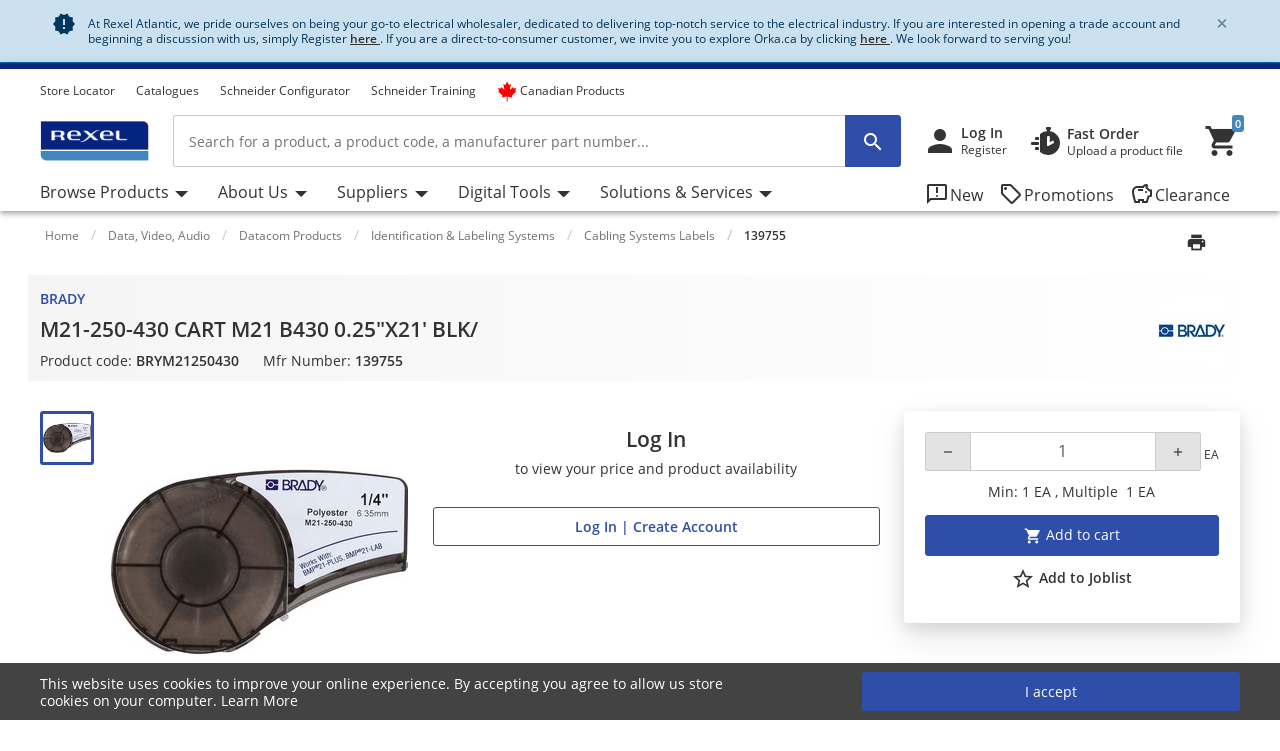

--- FILE ---
content_type: text/html;charset=UTF-8
request_url: https://atlantic.rexel.ca/cra/Category/Data%2C-Video%2C-Audio/Datacom-Products/Identification-%26-Labeling-Systems/Cabling-Systems-Labels/M21-250-430-CART-M21-B430-0-25%22X21%27-BLK-/p/BRYM21250430
body_size: 140125
content:
<!-- CLOUD-40818 -->
<!-- CLOUD-42661 -->
<!-- CLOUD-42037 -->
<!-- CLOUD-49737 -Improve search result display with breadcrumb JSON-LD Schema Markup PDP pages -->
<!-- CLOUD-41916 START - ESG -Show "eco-score" for products PDP-->
<!-- CLOUD-48326 Google Map Cookie Storelocator map display-->
<!DOCTYPE html>
<html lang="en">
<head>
<!--SPRING_HEAD_BEGIN-->
<meta http-equiv="X-UA-Compatible" content="IE=Edge" />
<meta http-equiv="Content-Type" content="text/html; charset=utf-8"/>
<!-- CLOUD-40577 -->
<meta name="facebook-domain-verification" content="" />
<!-- CLOUD-40577 -->
<!--CLOUD-25282-->
<!-- TL-1859 A variable hideSmartBanner is initialized to false, indicating that the smart banner should be displayed by default -->



<meta name="smartbanner:title" content="Rexel Canada Atlantic">
<meta name="smartbanner:author" content="Rexel Canada Electrical Inc">
<meta name="smartbanner:price" content= 'FREE'>
<meta name="smartbanner:price-suffix-apple" content='- On the App Store'>
<meta name="smartbanner:price-suffix-google" content='- In Google Play'>
<meta name="smartbanner:icon-apple">
<meta name="smartbanner:icon-google">
<meta name="smartbanner:button" content='View'>
<meta name="smartbanner:button-url-apple" content="https://itunes.apple.com/us/app/rexel-canada-atlantic/id1124549056?ls=1&mt=8">
<meta name="smartbanner:button-url-google" content="https://play.google.com/store/apps/details?id=com.rexel.canada.atlantic">
<meta name="smartbanner:enabled-platforms" content="android, ios">
<meta name="smartbanner:exclude-user-agent-regex" content="^.*RexelApp$">
<!--  copied from desktop folder -->
<!-- CLOUD-21386 -->
<!-- copied from desktop folder ends-->
<title>BRADY 139755 | M21-250-430 CART M21 B430 0.25&quot;X21' BLK/ | Rexel Atlantic</title>
<!-- CLOUD-24153 Start-->
<!-- CLOUD-26598 -->
<script type="text/javascript">
var productCodeAmplience="BRYM21250430"
//CLOUD-40114
if (sessionStorage.getItem("customReferrer")!=null)
{
window['gdpr_referrer'] =sessionStorage.getItem("customReferrer");
sessionStorage.removeItem("customReferrer");
}
var gtmPageType="Product Page";   //CLOUD-25282
var pageType = "Product Page";
var encryptedUserBytes= "7c87af95dba744fff4e81833f744f86e44a68516d978cbaee88b559860c98cfb";  //CLOUD-25282
var isPunchoutSelectionPage=""; //CLOUD-37442
if(gtmPageType == 'Order Process')
{
var cartTracking="";
var entries="";
var entryProductCode=entries.split();
}
if(gtmPageType == 'Product Page')
{
var productId="BRYM21250430";
}
if(gtmPageType == 'Product Category')
{
var productCatList="";
var breadcrumbs = "Home\/Data, Video, Audio\/Datacom Products\/Identification & Labeling Systems\/Cabling Systems Labels\/139755";
}
var search_cookie = "consents=";
var consentsCookie=null;
var gdpr_cookies_name='gdpr-consent-';
if (document.cookie.length > 0)
{ 
	var start_position = document.cookie.indexOf(search_cookie); 
	if (start_position!= -1)
	{
		start_position += search_cookie.length;
		var end_position = document.cookie.indexOf(";", start_position);
		if (end_position == -1) 
			end_position = document.cookie.length;
			consentsCookie = (decodeURIComponent(document.cookie.substring(start_position, end_position)));
	}
	console.log("cookie value: "+consentsCookie);
	if(consentsCookie != null)
	{
		var values = consentsCookie.split(',');
		for (i = 0; i < values.length; i++) { 
		    let item= values[i];
			if(item!=null && item!='')
			{
    			var cookieCode=item.split(':')[0];
    			if(item.split(':')[1]==1)
				{
    				window[gdpr_cookies_name+cookieCode]=true;			
    				
				}
    			else
				{
    				window[gdpr_cookies_name+cookieCode]=false;
				}
				
			}
		}
	}
	
}

if(false && (typeof window['gdpr-consent-ga'] == "undefined" || !window['gdpr-consent-ga']))
{
	window['ga-disable-'+'UA-32782616-6']=true;
}
</script>
<!-- CLOUD-33177 Analytics Refactoring GA Data Value -->





  <!-- CLOUD-25530-19.1.2-->


<script type="text/javascript">
var pageType = "Product Page";
var pageTitle = "BRADY 139755 | M21-250-430 CART M21 B430 0.25&quot;X21\' BLK\/ | Rexel Atlantic";
var accNumber = "";
var userId = "";
var authentication = "";
var breadcrumbData = "Home\/Data, Video, Audio\/Datacom Products\/Identification & Labeling Systems\/Cabling Systems Labels\/139755";
var accType = "";
var isGtmConsentCookie="true";
//CLOUD-27447 changes
if(!(false) || (typeof window['gdpr-consent-ga'] == "undefined" && document.referrer != "") || (typeof window['gdpr-consent-ga'] != "undefined" && window['gdpr-consent-ga']))
{
	accNumber = "";
	authentication = "Anonymous";
	userId = ""; //CLOUD-25831
	accType = "Anonymous";
}/*CLOUD-31656 : GDPR tracking*/
else if(false && false) // This case will get executed when config is enabled and user rejects cookie
{
	authentication = "Anonymous_GDPR";
}
var gtmDataLayerId = "GTM-PN3QF5X";

/* CLOUD-33177 Analytics Refactoring GA Data Value */
if(isGtmConsentCookie){
	var dataLayerProductPage = null;
	if('Product Page' == pageType){
		dataLayerProductPage={
	    'Page Type': pageType,
	    'Page Title': pageTitle,
	    'Member ID': accNumber,
	    'User ID': userId,
	    'Authentication': authentication,
	    'Product Breadcrum': breadcrumbData,
	    'Account Type': accType
	  };
		dataLayer=[dataLayerProductPage];
}
}
</script>
<!-- CLOUD-24153 End-->






  <!--CLOUD-22530-19.1.2-->

	
	
	<!-- Google Tag Manager START -->
	<script>(function(w,d,s,l,i){w[l]=w[l]||[];w[l].push({'gtm.start':
	new Date().getTime(),event:'gtm.js'});var f=d.getElementsByTagName(s)[0],
	j=d.createElement(s),dl=l!='dataLayer'?'&l='+l:'';j.async=true;j.src=
	'//www.googletagmanager.com/gtm.js?id='+i+dl;f.parentNode.insertBefore(j,f);
	})(window,document,'script','dataLayer','GTM-PN3QF5X');</script>
	<!-- Google Tag Manager END -->
	





	
	
	<script>(function(w,d,s,l,i){w[l]=w[l]||[];w[l].push({'gtm.start':
	new Date().getTime(),event:'gtm.js'});var f=d.getElementsByTagName(s)[0],
	j=d.createElement(s),dl=l!='dataLayer'?'&l='+l:'';j.async=true;j.src=
	'//www.googletagmanager.com/gtm.js?id='+i+dl;f.parentNode.insertBefore(j,f);
	})(window,document,'script','dataLayer','GTM-MDQN4ZQ');</script>
	


<!-- CLOUD-41740: Start -->


	
		<script>
			(function(w, d, s, l, i) {
				w[l] = w[l] || [];
				w[l].push({
					'gtm.start' : new Date().getTime(),
					event : 'gtm.js'
				});
				var f = d.getElementsByTagName(s)[0], j = d.createElement(s), dl = l != 'dataLayer' ? '&l='
						+ l
						: '';
				j.async = true;
				j.src = 'https://www.googletagmanager.com/gtm.js?id='+i+dl;f.parentNode.insertBefore(j,f);
			})(window, document, 'script', 'dataLayer', 'GTM-M8MQK6Q2');
		</script>
	

<!-- CLOUD-41740: End -->
<meta name="viewport" content="width=device-width, initial-scale=1">

<!--  copied from desktop folder -->
<meta name="format-detection" content="telephone=no" />
<meta name="keywords" content="tapes,tape,printer,label,labels" />
<meta name="description" content="We've got M21-250-430 CART M21 B430 0.25&quot;X21' BLK/ at wholesale prices at Rexel Atlantic - Register Now!" />
<meta name="robots" content="follow" />
<meta name="HandheldFriendly" content="True" />
<meta name="MobileOptimized" content="970" />
<meta name="viewport" content="width=device-width, initial-scale=1, target-densitydpi=160" />
<!-- CLOUD-40645 - OG Metadata in Amplience -->
<!-- CLOUD-40645 - End -->
	<link rel="preconnect" href="https://atlantic.rexel.ca">
		
<link rel="shortcut icon" type="image/x-icon" media="all" href="/cra/_ui/desktop/theme-rexelatlantic/images/favicon.ico" />

<!--  copied from desktop folder ends-->

<link rel="stylesheet" type="text/css" media="print"  href="/cra/_ui/responsive_print_styles_7018e345389f6e0cc53e32729a1df8a7.css"/>
		<link rel="stylesheet" type="text/css"  href="/cra/_ui/rexelatlantic_responsive_styles_193686b343f956feff592c71c3c18a1d.css"/>
	    <!-- Extra -->
<!-- CLOUD-25530-19.1.2 -->
<!-- CLOUD-13676  -->
<!-- CLOUD-25530 START -->
<!-- CLOUD-25530 END -->
<!-- CLOUD-14637  -->
<input type="hidden" id="isRegionEnabledConfig" value="false" >
<input type="hidden" value="" name="divisionName" id="divisionName">
<input type="hidden" id="cmsPageSupplier" value=""/>
<input type="hidden" id="contentPageType" value=""/>
<!-- CLOUD-25530-19.1.2 -->
<!-- CLOUD-25530-19.1.2 -->
<!-- CLOUD-25530-19.1.2 -->
<script type="text/javascript" src="/cra/_ui/responsive/common/js/vendor/Imager.min.js"></script>
<!-- Extra ends-->
<script src="/cra/_ui/addons/smarteditaddon/shared/common/js/webApplicationInjector.js"></script>
<script src="/cra/_ui/addons/smarteditaddon/shared/common/js/reprocessPage.js"></script>
<script src="/cra/_ui/addons/smarteditaddon/shared/common/js/adjustComponentRenderingToSE.js"></script>
<!--SPRING_HEAD_END-->
</head>
<body class="page-productDetails-responsive pageType-ContentPage template-pages-layout-productDetailsPage pageLabel-productDetails-responsive smartedit-page-uid-productDetails_responsive smartedit-page-uuid-eyJpdGVtSWQiOiJwcm9kdWN0RGV0YWlsc19yZXNwb25zaXZlIiwiY2F0YWxvZ0lkIjoiY3JhQ29udGVudENhdGFsb2ciLCJjYXRhbG9nVmVyc2lvbiI6Ik9ubGluZSJ9 smartedit-catalog-version-uuid-craContentCatalog/Online  language-en wideAvailable"><!--SPRING_BODY_START-->
	



  <!--CLOUD-22530-19.1.2-->

	
	
	<!-- Google Tag Manager No Script START -->
	<noscript><iframe src="//www.googletagmanager.com/ns.html?id=GTM-PN3QF5X"
	height="0" width="0" style="display:none;visibility:hidden"></iframe></noscript>
	<!-- Google Tag Manager No Script END -->
	





	
	
	<noscript><iframe src="//www.googletagmanager.com/ns.html?id=GTM-MDQN4ZQ"
	height="0" width="0" style="display:none;visibility:hidden"></iframe></noscript>
	





	<noscript>
		<iframe
			src="https://www.googletagmanager.com/ns.html?id=GTM-M8MQK6Q2"
			height="0" width="0" style="display: none; visibility: hidden"></iframe>
	</noscript>




































  







 

 


	    
    
    
    
    
    
    
    
    
    
    
    
    
    
     
    
    
    
    
    
    
    
    
    
    
    
    
    
    
    
    
    
    
	
		
	   	
	   		
	   	
	
	
    
    
    
    
    
     
     
     
        
        
        
        
     
    
     
		
    
        
        
        
        
        
        
    
    
    
    
    
    
    
    
     
    
        
        
        
        
        
        
        
        
        
        
        
        
        
        
        
        
        
            
                
                
                
                    
                    
                
            
            
        
        
        
        
    	
    
    
    
     
    
    
    <script id="sessionUserData" type="application/json">
    {"userId":"anonymous","cartId":"","numberItemsInCart":0,"sessionProject":{"projectNumber":"","projectName":"null"},"currentSelectedProject":{"projectSelectionOption":false,"projectCode":"","isCheckboxSelected":false,"isEditLinkVisible":false},"springClosedNotification":[],"csrfToken":"3e6c8b98-4b11-4d35-b68e-1104dd52bc54","accountType":"anonymous","adminRights":"","appTraffic":"None","authentification":false,"country":"CA","memberId":" ","punchoutUser":false,"encryptedUserID":"","webManager":false,"page":"productDetails_responsive","pageType":"Content Page","pageCategory":"Cabling Systems Labels","sousFamille":"Cabling Systems Labels","sousFunction":"139755","productBrand":"BRADY","isAddToCartOverlayEnabled":"false","isAddToCartOverlayUserPreferenceEnabled":"false","userAsmInfo":{}}
    </script>
    
    <script type="text/javascript">
    if (typeof isPunchoutUser === 'undefined') {
        window.isPunchoutUser = false;
    }
    
    function spring_derogationPopup(projectCode) {
    	if($('#projectSelectionModelOpen').length >0)
    	{
			if(projectCode != null)
			{
				$('#projectSelectionModelOpen').data('project-code', projectCode);
			}
			else
			{
				$('#projectSelectionModelOpen').data('project-code', '');
			}
			rex.common.welcomeSelectProjectsPopup()
    	}
	}
    
    
   
	function goToAnchor(href){
    		const anchorIndex = href.indexOf('#');
    	    const elementId= anchorIndex !== -1 ? href.substring(anchorIndex + 1) : null;
    	    if(elementId!=null && elementId!="")
    	    	{
    				let target = document.getElementById(elementId);
    	    		if(target)
    	    			{
            				target.scrollIntoView({
                			behavior: 'smooth',
               				block: 'start'
                			});
    	    			}
    	    	}
            return false;
    	};
    	  
		const hybrisContainers = document.getElementsByTagName('app-hybris-container');
		
    	if (hybrisContainers.length > 0)
    		{
    		document.addEventListener('DOMContentLoaded', function() {
                var springContainer = $('#toastContainer');
                if (springContainer.length > 0)
                {
                    springContainer.css('z-index', '2000');
                }
    			let buttonHomepage = document.querySelector('#welcomeMyAccountComponentId button[onclick="rex.common.welcomeOpenSessionDrawer();"]');
    			if (buttonHomepage)
    				{
    				buttonHomepage.setAttribute('onclick','openSpringPram();');
    				}
    			
    			var originalInit = jQuery.fn.init;
    			// Override jQuery.fn.init
    			jQuery.fn.init = function(selector, context, root) {
				 if(selector != ".sticky-header")
    			    	{
    			      var instance = originalInit.call(this, selector, context, root);
    			    	}
    			    else{
    			    	var selector = document.querySelector("div.mf-header-sticky") ? "div.mf-header-sticky" : "#header-content";
    			    	var instance = originalInit.call(this, selector, context, root);
    			    }

    			    // Return the instance
    			    return instance;
    			};

    			// Ensure that the new init function is properly recognized as a jQuery function
    			jQuery.fn.init.prototype = jQuery.fn;
    			
    		});


    	     document.getElementsByTagName('app-hybris-container')[0].addEventListener('click', function(event) {
    	    if (event.target.tagName === 'A' ) {
    	    	if (event.target.getAttribute("href") && event.target.getAttribute("href").startsWith('#')) {
    	    		event.preventDefault();
    	    		if (!event.target.classList.contains('quick-link'))
    	    		{
    	    			
    	    			goToAnchor(event.target.getAttribute("href"));
    	    		}

    	    	}

    	    }
    	    else
    	    {
    	        if($('#packagingPopover').find(event.target))
    	        {
    	            if (event.target.parentNode.getAttribute("href") && event.target.parentNode.getAttribute("href").startsWith('#')) {
                        event.preventDefault();
                      }
    	        }
    	    }


    	}, true);
    		};

    	function openSpringPram(){
    		const event = new CustomEvent('welcomeSettingsClicked',
            {
               "detail":
               {
                  "header":
                        {
                            "mfSource":"hybris",
                            "version":"1.0.0"
                        },
                  "body":
                        {
                            "settingsClicked":true
                        }
               }
            });
            window.dispatchEvent(event);
            console.log('welcomeSettingsClicked event triggered');
    		};
    		
	</script>
	 
<input id="Rexel_CSRFToken" value="3e6c8b98-4b11-4d35-b68e-1104dd52bc54"  type="hidden"/>
	<div id="mmenu-wrap-target">
	<!--WS-14044 on page refresh check if component is closed in last session -->
<div class="container-fluid  alert-system system-notification border-bottom border-system" id="news-section">
	<div class="container track-google-analytics-on-banners" data-promotionid="" data-promotionname="" data-componentid="comp_00000VMW" data-slotname="TopHeaderSlotResponsive">
		<div class="alert alert-system alert-dismissible fade show m-0 border-0" role="alert">
			<i class="material-icons">&#xE031;</i>
					<p class="mb-0">At Rexel Atlantic, we pride ourselves on being your go-to electrical wholesaler, dedicated to delivering top-notch service to the electrical industry. If you are interested in opening a trade account and beginning a discussion with us, simply Register <a href="https://atlantic.rexel.ca/cra/register" rel="nofollow noopener" target="_blank"><b> <u>here </u></b></a>. If you are a direct-to-consumer customer, we invite you to explore Orka.ca by clicking <a href="https://orka.ca/" rel="nofollow noopener" target="_blank"><b> <u>here </u></b></a>. We look forward to serving you!</p><button type="button" class="close close-news" data-dismiss="alert" aria-label="Close"
				data-close-url="/cra/closeNewsIcon" data-method-type="GET">
				<span aria-hidden="true" class="font-weight-bold">&times;</span>
			</button>
		</div>
	</div>
</div>
<!--TL-1214-->
<!--TL-1604-->
<!-- WS-13769 -->
<!-- CLOUD-20697 -->
<!-- CLOUD-30491 -->
<input type="hidden" id="canSeeMyPricesPermission"  value="true" />

<input type="hidden" id="showVATIncExcOptionVal"  value="false" />
<!-- CLOUD-36867: Configurator attributes need for clickOnConfigurator 55 KPI Event-->
<input type="hidden" id="isKpiConfiguratorPage" value=""/>
<input type="hidden" id="kpiCOnfiguratorPageName" value=""/>

<!-- CLOUD-37076 & PWS-39658:Start -->
<!-- CLOUD-37076 & PWS-39658:End -->

<!-- CLOUD-39906 -->
<!-- CLOUD-50138 to disable href for my profile -->
<script type="text/javascript">

	// To be refactored as of now providing quick fix for a UAT issue. 
	var checkoutSummaryAjaxResponseDataUrl = "/cra/checkout/single/summary/getCheckoutSummaryAjaxResponseData";
	var updatePersonalCatalogURL = "/cra/my-account/updatePersonalCatalog";
	var currentLocale = "en";
	var stateUrl = '/cra/checkout/ajaxSingle/summary/getStates.json';
	var msgValue = 'Please select a province';
	var homePageRedirectUrl = "/cra/";
	var enterpriseViewEnable="";
	var enterpriseViewToggleOn="";
		/*CLOUD-18708 */
	var projectsForUnitURL='/cra/my-account/validateandgetprojectsforcode';
	var getAllUnitsURL='/cra/my-account/getallunits';
	var updateDefaultUnitAndProject='/cra/my-account/updateDefaultUnitAndProject';
	var enterpriseViewConfigEnable = 'false';
	var getAllB2BUnitsURL='/cra/my-account/getAllB2BUnits';
	var isPunchoutUser='false';
	var userKeyAmplience="anonymous";
	

</script>

<!-- Start WS-13769 -->
<!-- TL-1859 A variable `hideSmartBanner` is initialized to `false`, indicating that the smart banner should be displayed by default -->
    <!-- The first conditional block checks if both `disableHeaderForSpring` and `forceMFEHeaderValue` are true. If true, `hideSmartBanner` is set to `true` and the smart banner is hidden. -->
    <div data-nosnippet id="smartBannerPlacement" class="smartBannerPlacement"></div>
			<!-- TL-1968-->
<div data-nosnippet class="static-global-notification-component w100"> 
	









<!-- Cloud-21055 - Start -->

 
 









	
		
		
		
	











<div id="gdprLegalNotification" class="gdprLegalNotification container-fluid alert-info border-bottom border-info d-none">
	<div class="container">
		<div class="alert alert-info alert-dismissible fade show m-0 border-0" role="alert">
			<i class="material-icons">&#xE000;</i>We have updated our data protection policies based on new GDPR act. <a href="/cra/gdprLegalComplianceNotification" class="alert-link">See Details</a>
			<button type="button" class="close gdprNotificationCloseBtn" data-dismiss="alert" aria-label="Close"
				data-close-url="/cra/removeGDPRLegalNotification" data-method-type="GET">
				<span aria-hidden="true">&times;</span>
			</button>
		</div>
	</div>
</div>














  <!--CLOUD-22530-19.1.2-->
 
 







<!--Update Cart popup-->



<!--Update Cart popup end-->

<!--Cloud-11890 end-->


</div>
<div class="clearfix"></div>
<!--  CLOUD-42270 CLOUD-42260 CLOUD-42009 responsive-->
	<!--TL-1604 If both 'disableHeaderForSpring' is true and 'forceMFEHeaderValue' is true, 'isHideHeader' is set to 'true'.-->
	<div class="container-fluid header shadow usergroup-segment-data px-0 personalized-category-menu-on personalized-category-menu-enable" data-seg1-value="" data-seg2-value="" 
	data-seg3-value="" data-seg4-value="" data-seg5-value="" data-primary-category="" data-b2bunit="">
		<div class="container visible-in-sticky rexel-logo-header">
			<div class="row justify-content-md-end justify-content-lg-between nav-secondary headerSection">
			<div class="col d-none d-md-block d-lg-block">
					<ul class="nav nav-utility nav-left-links justify-content-start pt-2">
				<li class="nav-item liveChatResponsive pt-2"><div id="lpchatheader"></div>
								<div id="lpchatgeneral"></div>
								<div id="lpchatcontact"></div>
							</li>
						<script type="text/javascript">
  var setProjectURL = '/cra/my-account/projects/selectProject';
  var fetchProjectsURL = '/cra/my-account/projects';
  var registerReloadUrl = '/cra/my-account/projects/registerReload';
  var anonymousIpBasedCountry = '';
  var anonymousIpBasedZipcode = '';
  var findnearbystoresURL = '/cra/store-finder/findNearestStoreForAnonymous';
  var limitedDistributionPickupZipUrl= '/cra/store-finder/getLimitedDistributionPickupZip';
  var authentication= 'Anonymous'; 
  var findDefaultStoreURL ='/cra/store-finder/findDefaultStore';
  var defaultAnonymousBranch = '8888';
  var zoomLevelHeader = '8';
</script>

<input type="hidden" id="getDefaultPickupDetailsUrl" value="/cra/my-account/projects/getProjectAddressDetails">
<!-- CLOUD-14250 ends -->

<input type="hidden" id="pickupBranchesUrl" value="/cra/checkout/ajaxTabbed/summary/getPagablePickupAddresses.json">
<input type="hidden" id="shippingChangeUrl" value="/cra/_s/saveFulfillmentJson">
<input type="hidden" id="isDeliveryFlag" value="">
<input type="hidden" id="pickupBranchesUrlForAnonymous" value="/cra/store-finder/getPagablePickupBranchesForAnonymous.json">
<input type="hidden" id="authenticationValue" value="Anonymous">
<!-- CLOUD-14369 ends -->

<input type="hidden" id="zipcodeValidationRegexId" value="^\d{5}([-\s]\d{4})?$">
<!-- CLOUD-15419 ends -->

<input type="hidden" id="canSeeMyPricesPermission"  value="true" />

<input type="hidden" id="showVATIncExcOptionVal"  value="false" />

<!-- CLOUD 11890  -->
	
<li class="nav-item top-left-list liveChat"> <div id="lpchatheader">  </div>
				 
				<div id="lpchatgeneral"></div>
				<div id="lpchatcontact"></div>
			</li>
			<li class="horizontalTopNavLinksGA_storeLocator nav-item top-left-list "  data-href="/store-finder">
					<a href="/cra/store-finder" title="Store Locator">Store Locator</a></li>
			<li class="horizontalTopNavLinksGA_cmsitem_00070004 nav-item top-left-list "  data-href="https://atlantic.rexel.ca/cra/catalogues">
					<a href="https://atlantic.rexel.ca/cra/catalogues" title="Catalogues">Catalogues</a></li>
			<li class="horizontalTopNavLinksGA_cmsitem_00058022 nav-item top-left-list "  data-href="/schneider-electric-ez-selectors">
					<a href="/cra/schneider-electric-ez-selectors" title="Schneider Configurator ">Schneider Configurator </a></li>
			<li class="horizontalTopNavLinksGA_cmsitem_00079000 nav-item top-left-list "  data-href="https://atlantic.rexel.ca/cra/schneider-training-calendar">
					<a href="https://atlantic.rexel.ca/cra/schneider-training-calendar" title="Schneider Training">Schneider Training</a></li>
			<li class="horizontalTopNavLinksGA_cmsitem_00077006 nav-item top-left-list "  data-href="https://atlantic.rexel.ca/cra/search/?text=made_in_canada">
					<a href="https://atlantic.rexel.ca/cra/search/?text=made_in_canada" title="Canadian Products"><span class="material-icons"> <i class="fa-brands fa-canadian-maple-leaf pr-1 d-flex" style="color: #ff0000; font-size: 20px; line-height: 0"></i></span>Canadian Products</a></li>
			<!--As per the new redesigning of header,right top links are going to become dropdown.So below lines are commented CLOUD-20729 CLOUD-20699 CLOUD-20730  -->
		
		  
  
  <!--CLOUD-14255/ CLOUD-14367 end-->
	
</ul>
				</div>

                <!-- Responsive session drawer start-->
	            <!-- CLOUD-28521 and CLOUD-28523 easy to change pick up branch -->
<!-- PWS-33542 start -->
<!-- PWS-33542 end -->
<!-- CLOUD-40343 -->
<!--CLOUD-29267 -->
<!-- CLOUD-41317 -->
<!-- CLOUD-58310 -->
<!-- CLOUD-28523 -->
<!-- PWS-45230 -->
<div  class="modal-backdrop fade session-overlay  d-none"></div>
				<!-- 	<div class="col col-md-6 col-lg-4 d-none d-md-block nav-session-context">
					<p class="text-truncate session-context bg-white mb-0"><a class="gmi-after" data-toggle="collapse" href="#sessionDrawer" role="button" aria-expanded="false" aria-controls="sessionDrawer">Project: 999999 Example Project - Lorem ipsum dolor sit amet, consectetur adipisicing elit. Libero, repudiandae, asperiores! Numquam, iure a iste laudantium odit, labore consectetur impedit nesciunt voluptas, recusandae quo obcaecati esse tempora! Et, quaerat, sunt.</a></p>
				</div> -->
				<div class="col-auto d-none d-md-block">
					<ul class="nav nav-session-context  justify-content-end rounded-top px-2 pt-2 position-relative collapsed" data-toggle="collapse" data-target="#sessionDrawer" role="button" aria-expanded="false" aria-controls="sessionDrawer">
						<!-- Top right section Region --> 
						<!-- Top right section Language --> 
						</ul>
				</div>
				<!-- CLOUD-28523 Pick up branch info easy to find and change -->
				
				







<input type="hidden" id="pickupBranchesTabUrl" value="/cra/checkout/ajaxTabbed/summary/getPagablePickupAddresses.json">



<input type="hidden" id="cscpickupBranchUrlTabbed" value="/cra/checkout/ajaxTabbed/summary/setActiveCSCPickupBranch.json" />


<input type="hidden" id="resetCSCBranchURL" value="/cra/accountSelect/resetCSCBranch" />

<!-- JQUERY TEMPLATE FOR ITERATING BRANCH LOCATOR KEYS ON AJAX RESPONSE -->
         <script id="summaryCSCPickupBranchLocatorKeysBody" class="sectionTemplate" type="text/x-jsrender">
					  
         </script>         		

<div data-nosnippet class="modal fade modal-transition-bottom-to-top my-cscpickup-branch" tabindex="-1" role="dialog" aria-labelledby="myLargeModalLabel" aria-hidden="true" id="selectCSCBranchModal">
   <div class="modal-dialog modal-md" role="document">
      <div class="modal-content">
         	
			<div class="modal-header select-csc-modal-header d-flex flex-row justify-content-start align-items-center">
				<svg width="21" height="21" viewBox="0 0 21 21" fill="none" xmlns="http://www.w3.org/2000/svg">
					<path d="M13.1595 8.35912C13.1595 6.95429 12.3108 5.83081 11.2353 5.42296C10.4962 5.14162 9.26198 5.00189 7.94454 5C6.15078 5 3.51779 5.39841 2.39315 6.00641C2.17578 6.44259 2.01701 6.97317 2 7.7209C4.32489 6.87876 8.08441 6.52945 9.27899 7.02604C9.79122 7.23941 10.2297 7.65859 10.2297 8.55926C10.2297 9.45994 9.79122 9.87534 9.27899 10.0925C8.47756 10.4324 6.29254 10.4229 5.11498 10.0887C5.13199 9.40518 5.16223 8.75564 5.20381 8.17785C4.50635 8.19295 2.91294 8.49507 2.42339 8.7613C2.20036 10.1114 2.15499 14.492 2.31944 15.961C2.65777 16.0101 5.07906 15.9931 5.24729 15.9478C5.149 14.7299 5.09607 13.1684 5.09607 11.6333C5.41929 11.6937 5.84647 11.7447 6.16968 11.7862C7.71772 13.0456 9.98402 15.2322 10.6323 15.961C10.8138 16.0026 14.01 16.0177 14.3295 15.9724C12.893 14.5486 11.3128 13.0456 9.85926 11.824C11.7627 11.5237 13.1538 10.5457 13.1538 8.361L13.1595 8.35912Z" fill="#24388D"/>
					<path d="M18.1098 5V6.8882H19.9999V8.77641H18.1098L16.2196 6.8882V5H18.1098Z" fill="#E62242"/>
					<path d="M16.2194 10.6648V8.77659H14.3293V6.88839L16.2196 6.8882L18.1098 8.77641L18.1096 10.6648H16.2194Z" fill="#24388D"/>
				</svg>
				<span id="selectCSCBranchModalLabel" class="modal-title ml-2">
					
				</span>
				<button type="button" class="close p-0 pt-2 pr-4" data-dismiss="modal" aria-label="Close">
					<span class="material-icons" aria-hidden="true"></span>
				</button>
			</div>
            
         	
         	<div class="modal-body px-0 pt-5">
            	<div class="alert alert-warning alert-dismissible fade show mx-4" role="alert">
					<i class="material-icons">&#xE000;</i>
					<p class="mb-0">
					Changing the pickup branch can affect product availability. 
				</p>
			</div>
             
            <div id="cscpickupBranchDeliveryAddress" class=""></div> 
          
          	<script id="cscpickupBranchDeliveryAddressTemplate" class="sectionTemplate" type="text/x-jsrender">
          		  <div class="px-5 pt-3">
                         <!--<div class="input-group mb-4">
                                   <input id="searchValueAddress" type="text" placeholder="Search pickup locations" value="{{: searchText}}" size="1" class="form-control address_searchInput rounded-0" aria-label="search" aria-describedby="basic-addon2" data-is-checkout-link="{{: isCheckoutLink}}">
                                   <div class="input-group-append">
                                       <button id="searchAddressPop" class="btn bg-white shadow-none border border-left-0 py-0 px-3" type="button" aria-label="search button"><i class="material-icons">&#xe8b6;</i></button>
									   <button id="clearSearchPop" class="btn bg-white shadow-none border border-left-0 py-0 px-3 d-none" type="button" aria-label="search button"><i class="material-icons">&#xe5cd;</i></button>	
                                   </div>
                         </div>-->		

						{{if selectedBranchName != null && selectedBranchName !="" }}	
                   		<div class="select-pickup-branch-holder">
						  	<div class="small-font mb-4">Current
								
							
							
							<div class="mt-3">
                                  <span class="font-weight-bold h5"> 
									{{:selectedBranchName}}
								</span>
									
								{{if defaultBranch == currentPickUpBranchId}}	
									 <span class="small">(default pickup branch)</span>
								{{/if}}
                           	</div>
						</div>
                    	</div>
						{{/if}}
					<div class=""><hr class="my-0"></div>

					<div class="font-14 mt-4 showing-results-div pickup-branch-holder">

							<!-- <p>
								Showing
								<b>
								
								{{if branchData.pagination.totalNumberOfResults!=0}}									
										{{:((branchData.pagination.pageSize * branchData.pagination.currentPage) - (branchData.pagination.pageSize - 1))}}
								{{else}}
									{{:branchData.pagination.totalNumberOfResults}}
								{{/if}}
								-
								{{if branchData.pagination.pageSize * branchData.pagination.currentPage > branchData.pagination.totalNumberOfResults}} {{: branchData.pagination.totalNumberOfResults}}
								{{else}}
									{{: branchData.pagination.pageSize * branchData.pagination.currentPage}}&nbsp;
								{{/if}}
								</b>
								of
								<b>
									{{:branchData.pagination.totalNumberOfResults}}
								</b>
								Results
							</p> -->				
                        
                                 <!-- <div class="py-2 box1 option1"><a href="javascript:void()" class="btn btn-primary btn-block">Select Pickup Branch</a></div> -->
                    </div>
                    </div>
                    <div class="pickup-branch-holder">
             	       <form id="branchRadioFormTabbed" action="/cra/Category/Data,-Video,-Audio/Datacom-Products/Identification-&-Labeling-Systems/Cabling-Systems-Labels/M21-250-430-CART-M21-B430-0-25%22X21'-BLK-/p/BRYM21250430" method="post">
             	          {{for branchData.results}}
					         {{if title != ~root.selectedBranchName}} 
					            <div class="pickup-branch-holder py-4 px-5">
                                   <div class="custom-control custom-radio">
                                      <input class="custom-control-input" type="radio" name="branchRadioGroupTabbed" id="{{:id}}" value="{{:id}}">
                                        <label class="custom-control-label" for="{{:id}}">
                                        <span class="font-weight-bold"> {{: title}} </span>
                                        
										{{if ~root.defaultBranch == id}}
											 <span class="small">(default pickup branch)</span>
										{{/if}}
									</label>
                                   </div>
                                  <div class="py-2 box-selected font-12 mt-3 {{:id}}">										
											<div class="text-dark font-12 mb-3 font-weight-normal pl-5">						
												
															{{if line1 != null && line1 !=""}}{{:line1}}&#44;{{/if}} 
																													
															{{if line2 != null && line2 !=""}}{{:line2}}&#44; {{/if}}
														
															{{if line3 != null && line3 !=""}}{{:line3}}&#44;{{/if}}
																													
															{{if town != null && town !=""}}{{:town}}&#44;{{/if}}
																												
															{{if region != null && region !=""}}{{:region.name}}&#44;{{/if}}
																												
															{{if postalCode != null && postalCode !=""}}{{:postalCode}}&#44;{{/if}}
														</div>

												{{if branchSchedule != null}}
													<div class="font-weight-normal mb-1 pl-5">Opening Hours: </div>
														<div class="pl-5 mb-4">
															{{for branchSchedule}}
																{{>#data.replace('true','Closed')}}<br>													
															{{/for}}	
														</div>								
												{{/if}}
									 <a href="javascript:void()" class="btn btn-primary mx-5 d-block" id="cscpickupLocationBtn" role="button" data-is-cross-sell-enable="false" data-branch-locator-type="{{:branchLocatorTypeName}}"  data-is-checkout-link="{{= isCheckoutLink}}">Set Pickup Branch</a>
								  </div>
					           </div>
								<div class="px-5"><hr class="my-0"></div>
					        {{/if}}
				         {{/for}}              
 				      <div>
<input type="hidden" name="CSRFToken" value="3e6c8b98-4b11-4d35-b68e-1104dd52bc54" />
</div></form>
					  <!-- <div class="mt-5 pagination-pick-up">
							<nav aria-label="Page navigation example">
								<ul class="pagination justify-content-center">
									<li class="page-item page-previous pickup-pagination prevPage {{: previousPageClass}}" data-page-number="{{:~root.currentPage-1}}" id="prevPageLink1"><a class="page-link" href="#"
										aria-label="Previous"> <span aria-hidden="true"><i class="material-icons">&#xE5DC;</i></span>
											<span class="sr-only">Previous</span>
										</a>
									</li>	
						            <li class="page-item  {{if ~root.currentPage==paginationCounter}}active disable-pagination {{else}}prevPage{{/if}}" data-page-number="{{:paginationCounter}}">
                                       <a class="page-link {{if ~root.currentPage==paginationCounter}}bg-primary-100 text-gray-900{{/if}}" href="#">{{:paginationCounter}}</a>
                                    </li>
									<li class="page-item page-next pickup-pagination nextPage {{: nextPageClass}}" data-page-number="{{:currentPage+1}}" id="nextPageLink1">
										<a class="page-link" href="#" aria-label="Next"> <span aria-hidden="true"><i class="material-icons">&#xE5DD;</i></span>
											<span class="sr-only next-page">Next</span>
										</a>
									</li>
								</ul>
							</nav>
                    </div> -->
            	</div>
        	</script>

      <script id="cscpickupBranchWithDeptDeliveryAddressTemplate" class="sectionTemplate" type="text/x-jsrender">
	 			 <div class="px-5 pt-3">
                         <!-- <div class="input-group mb-4">
                                   <input id="searchValueAddress" type="text" placeholder="Search pickup locations" value="{{: searchText}}" size="1" class="form-control address_searchInput rounded-0" aria-label="search" aria-describedby="basic-addon2" data-is-checkout-link="{{: isCheckoutLink}}">
                                   <div class="input-group-append">
                                       <button id="searchAddressPop" class="btn bg-white shadow-none border border-left-0 py-0 px-3" type="button" aria-label="search button"><i class="material-icons">&#xe8b6;</i></button>
									   <button id="clearSearchPop" class="btn bg-white shadow-none border border-left-0 py-0 px-3 d-none" type="button" aria-label="search button"><i class="material-icons">&#xe5cd;</i></button>	
                                   </div>
                          </div>	-->	
						
						{{if selectedBranchName != null && selectedBranchName !="" }}	
                         <div class="select-pickup-branch-holder">
					    	<div class="small-font mb-4">Current
						 	<div class="mt-3">
						 		<!--<h5>{{:currentPickUpBranchDeptId}} -  {{:currentPickUpBranchDeptName}}</h5>-->		
						 	 	<span class="font-weight-bold h5"> 
						 	 		{{:selectedBranchName}}
						 	 	</span>
						 	 	{{if defaultBranch == currentPickUpBranchId}}
									<span class="small">(default pickup branch)</span>
								{{/if}}
						 	</div>			 
                        </div>
						{{/if}}
                          	<div class=""><hr class="my-0"></div>

							  <!-- <p class="font-14 mt-4 showing-results-div pickup-branch-holder">

								Showing
								<b>
								
								{{if departmentData.pagination.totalNumberOfResults!=0}}									
										{{:((departmentData.pagination.pageSize * departmentData.pagination.currentPage) - (departmentData.pagination.pageSize - 1))}}
								{{else}}
									{{:departmentData.pagination.totalNumberOfResults}}
								{{/if}}
								-
								{{if departmentData.pagination.pageSize * departmentData.pagination.currentPage > departmentData.pagination.totalNumberOfResults}} {{: departmentData.pagination.totalNumberOfResults}}
								{{else}}
									{{: departmentData.pagination.pageSize * departmentData.pagination.currentPage}}&nbsp;
								{{/if}}
								</b>
								of
								<b>
									{{:departmentData.pagination.totalNumberOfResults}}
								</b>
								Results
							</p> -->					
					 </div>
				</div>

				 <div class="pickup-branch-holder">
             	       <form id="branchRadioFormTabbed" action="/cra/Category/Data,-Video,-Audio/Datacom-Products/Identification-&-Labeling-Systems/Cabling-Systems-Labels/M21-250-430-CART-M21-B430-0-25%22X21'-BLK-/p/BRYM21250430" method="post">
             	          {{for departmentData.results}}								
																
								{{for posAddress}}
									{{if title != ~root.selectedBranchName}} 
					            		<div class="pickup-branch-holder py-4 px-5">
                                   			<div class="custom-control custom-radio">
                                      			<input class="custom-control-input" type="radio" name="branchRadioGroupTabbed" id="{{:id}}" value="{{:id}}">
                                        		<label class="custom-control-label font-weight-bold" for="{{:id}}">
                                           			{{: title}} 
                                        		
												{{if ~root.defaultBranch== id}}															
													 <span class="small">(default pickup branch)</span>
												{{/if}}
											</label>
                                  			</div>
                                 			<div class="py-2 box-selected font-12 mt-3 {{:id}}">
											<div class="text-dark font-12 mb-3 font-weight-normal pl-5">						
												
															{{if line1 != null && line1 !=""}}{{:line1}}&#44;{{/if}} 
																													
															{{if line2 != null && line2 !=""}}{{:line2}}&#44; {{/if}}
														
															{{if line3 != null && line3 !=""}}{{:line3}}&#44;{{/if}}
																													
															{{if town != null && town !=""}}{{:town}}&#44;{{/if}}
																												
															{{if region != null && region !=""}}{{:region.name}}&#44;{{/if}}
																												
															{{if postalCode != null && postalCode !=""}}{{:postalCode}}&#44;{{/if}}
														</div>


												{{if branchSchedule != null}}
													<div class="font-weight-bold mb-1  pl-5">Opening Hours: </div>
														<div class="pl-5 mb-4">
															{{for branchSchedule}}	

																{{>#data.replace('true','Closed')}}<br>
														
															{{/for}}
														</div>
									
												{{/if}}
									 			<a href="javascript:void()" class="btn btn-primary mx-5 d-block" id="cscpickupLocationBtn" role="button" data-is-checkout-link="{{= isCheckoutLink}}">Set Pickup Branch</a>
								  			</div>
					           			</div>
					           				<div class="px-5"><hr class="my-0"></div>
					        		{{/if}}
							{{/for}}
					   
				         {{/for}}              
 				      <div>
<input type="hidden" name="CSRFToken" value="3e6c8b98-4b11-4d35-b68e-1104dd52bc54" />
</div></form>
						  <!-- <div class="mt-5 pagination-pick-up">
							<nav aria-label="Page navigation example">
								<ul class="pagination justify-content-center">
									<li class="page-item page-previous pickup-pagination prevPage {{: previousPageClass}}" data-page-number="{{:~root.currentPage-1}}" id="prevPageLink1"><a class="page-link" href="#"
										aria-label="Previous"> <span aria-hidden="true"><i class="material-icons">&#xE5DC;</i></span>
											<span class="sr-only">Previous</span>
										</a>
									</li>	
						            <li class="page-item  {{if ~root.currentPage==paginationCounter}}active disable-pagination {{else}}prevPage{{/if}}" data-page-number="{{:paginationCounter}}">
                                       <a class="page-link {{if ~root.currentPage==paginationCounter}}bg-primary-100 text-gray-900{{/if}}" href="#">{{:paginationCounter}}</a>
                                    </li>
									<li class="page-item page-next pickup-pagination nextPage {{: nextPageClass}}" data-page-number="{{:currentPage+1}}" id="nextPageLink1">
										<a class="page-link" href="#" aria-label="Next"> <span aria-hidden="true"><i class="material-icons">&#xE5DD;</i></span>
											<span class="sr-only next-page">Next</span>
										</a>
									</li>
								</ul>
							</nav>
                    </div> -->
				</div>
       	</script> 
        <div id="noResultsTxt" class="pl-5 pt-5 small d-none">Try refining your search.</div>
        </div>
      </div>
   </div>
</div>
<!-- CLOUD-30112 S -->
			 	<!-- CLOUD-28521 and CLOUD-28523 easy to change pick up branch -->
<!-- Upload company logo modal -->
	<div class="modal fade custom-logo-modal uploadPhotoModal" id="uploadCompanyLogoModal" tabindex="-1" role="dialog" aria-labelledby="" aria-hidden="true">
		<div class="modal-dialog modal-lg modal-dialog-full-screen">
			<div class="modal-content">
				<div class="modal-header d-block p-4">
			        <button type="button" class="close" data-dismiss="modal" aria-label="Close">
			          	<span class="material-icons" aria-hidden="true"></span>
			        </button>
			            <div class="company-logo-container d-none">
							<strong class="modal-title">Edit Logo</strong>
					        <p class="my-1">Uploaded logo will be displayed on header</p>
					    </div>
					    <div class="upload-logo-container ">
					        <strong class="modal-title">Upload Logo</strong>
					        <p class="my-1">Uploaded logo will be displayed on header</p>
				        </div>
			        
				</div>
				<div class="modal-body p-0">
					 
 			        <div class="photo-upload-container customized-logo-container">
						<div class="photo bg-white p-5">
							<div class="border rounded px-4 py-3 font-weight-normal dropfile-msg h4">Drop your file to upload</div>
						
							<input type="file" accept="image/*">
							<div class="photo-upload-area h-auto py-1">
								<div class="border-right py-1 pr-5 mr-5 d-inline-block">
									<div id="RexelLogoForCompany">
									<div class="col-auto px-0 mb-3 mb-md-0">
		<a href="/cra/" class="navbar-brand p-0 m-0"> <img
		         alt="Rexelatlantic Webshop"  title="Rexelatlantic Webshop" class="nav-logo lazyload" src="[data-uri]"></img>
	             </a>
			</div>
<div class="cms-paragraph-comp-full content track-google-analytics-on-banners" data-promotionid="" data-promotionname="" data-componentid="cmsitem_00058007" data-slotname="ResponsiveSiteLogoContentSlot" data-styleclass="" data-isCMSParagraphConponent="true"><!-- Global__stylesheet | ALL WEBSHOPS | Place in Header Logo slot -->

<style type="text/css">
  /* PLP ICON FIX */
  .plp-list-view .displayPromotionalIconsEnabled.promo-icons-list img {
    top: 0px;
    left: 0px;
  }

  .plp-list-view .plp-cardmid-container .rexel-environmental-icon li {
    overflow: hidden;
  }

  /* NewProductPromo__HybrisComponent STYLES*/
  .newproduct-promo-component {
    margin-bottom: 13px;
  }


  .promo-menu-container {
    justify-content: flex-end !important;
    padding-bottom: 0px !important;
  }

  .promomenu-card-container {
    margin: 0px !important;
  }

  .promotion-menu-component .material-symbols-outlined {
    margin-right: 1px;
  }

  /* NewProductPromo__HybrisComponent STYLES*/

  /* GENERIC FIXES */
  .social-media-icons {
    margin-left: 11px;
  }

  .trust-badge {
    border-radius: 0px !important;
  }

  .sticky-sub-total .save-order-button {
    min-width: -moz-fit-content !important;
    min-width: -webkit-fill-available !important;
    min-width: fit-content !important;
  }

  /* Price On Request: PDP | PLP | MINICART */
  /* Searchbox Perfect Match */
  .price-on-request-text,
  .perfect-matched-product-wrapper h5.text-blue {
    color: #dc3545 !important;
  }

  /* Price On Request: PDP */
  /* Limited Distribution: PDP */
  /* Searchbox Perfect Match */
  .page-productDetails-responsive .rex-product-price .price-on-request-text,
  .page-productDetails-responsive .print-price-section .text-danger,
  .perfect-matched-product-wrapper h5.text-blue {
    font-size: .875rem !important;
    font-weight: 400 !important;
    padding: .75rem 1.25rem !important;
    margin-bottom: 1rem !important;
    border: 1px solid transparent;
    border-radius: .1875rem;
    background-color: #f5f5f5;
  }

  /* GENERIC FIXES */

  /* SIS | New LP | Placed in Gobal__stylesheet */
  /* RESET */
  .container-custom {
    text-wrap: pretty;
  }

  .container-custom a>img,
  .container-custom iframe {
    transition: all .2s;
  }

  .container-custom a>img:hover,
  .container-custom iframe:hover {
    box-shadow: 0 12px 17px 2px rgb(0 0 0 / 12%), 0 5px 22px 4px rgb(0 0 0 / 12%), 0 7px 8px -4px rgb(0 0 0 / 20%);
  }

  .container-custom iframe {
    border: none;
  }

  .card-primary {
    transition: all .2s;
  }

  .container-custom .body {
    font-size: 18px !important;
    line-height: inherit !important;
  }

  @media (max-width: 984px) {
    .container-custom .body {
      font-size: 16px !important;
      line-height: inherit !important;
    }
  }

  /* RESET */


  /* Navigation Icon | Sustainable Selection */
  /* EN */
  /* a[data-id="Sustainable Selection"].segment-managed-nav-link ,
  a[data-id="Sustainable Selection"].segment-managed-nav-link :hover {
    display: flex;
    align-items: center;
  }

  a[data-id="Sustainable Selection"].segment-managed-nav-link :before {
    content: "";
    display: inline-block;
    width: 20px;
    height: 19px;
    background-image: url(https://cmsdatabase.rexel.com/i/france/Isolation_Mode);
    background-size: cover;
    margin-right: 4px;
  } */

  /* FR */
  /* a[data-id="Sélection Durable"].segment-managed-nav-link ,
  a[data-id="Sélection Durable"].segment-managed-nav-link :hover {
    display: flex;
    align-items: center;
  }

  a[data-id="Sélection Durable"].segment-managed-nav-link :before {
    content: "";
    display: inline-block;
    width: 20px;
    height: 19px;
    background-image: url(https://cmsdatabase.rexel.com/i/france/Isolation_Mode);
    background-size: cover;
    margin-right: 4px;
  } */
</style></div></div>
								</div>
								
								
								
								    <div class="photo-mask-container align-middle my-4 upload-logo-container ">
										<div class="drag-photo-msg py-2 small font-weight-bold">Drag to Reposition</div>
										<div class="photo-mask bg-gray-300">
											<div class="drag-drop-msg is-empty mt-7 px-6 mb-8">
												<p class="message-desktop h6 font-weight-normal">
													<i class="material-icons publish-icon">&#xe255;</i>
													<span class="d-block">Drag & drop or</span>
													<a href="#" class="browsefile-link action-link font-weight-bold"> Browse</a>
												</p>
												<a href="javascript:void(0);" class="message-mobile action-link font-weight-bold browsefile-link h4"><i class="material-icons">&#xe145;</i> Upload photo</a>
											</div>
											<div class="mt-7 pt-4 mx-auto photo-progress">
												<span class="loader-dark loader-sm d-inline-block"></span>
												<small class="d-block">Uploading...</small>
											</div>
											<canvas class="photo-canvas" id="userImg"></canvas>
										</div>
									</div>
								
								
							</div>
						</div>
								<div class="row d-none photo-edit-options no-gutters p-4">
									<div class="zoom-slider col-auto d-none d-md-block mr-2">
										<p class="mb-0 pl-1 small text-left">Zoom</p>
										<div class="photo-zoom">
											<input type="range" class="zoom-handler">
										</div>
									</div>
									<div class="col pl-0 pl-md-2 pt-4">
										<a class="mr-4 small ml-0" href="#" id="turnLeft"><i class="material-icons mr-1 md-18">&#xe419;</i>Left</a>
										<a class="small" href="#" id="turnRight"><i class="material-icons mr-1 md-18">&#xe41a;</i>Right</a>
									</div>
									<div class="col delete-logo-link d-none pt-4">
										<a  href="javascript:;" data-toggle="modal" data-target="#deleteCompanyLogoAlertModal" class="float-right mr-md-5 mt-1 action-link">
											<i class="material-icons d-block d-md-none text-standard-dark">&#xe872;</i>
											<span class="d-none d-md-block h6 text-primary text-underline mb-0">
												Delete Logo</span>
										</a>
									</div>
								</div>
						
							<div class="modal-footer border-top py-md-5 row mx-0">
								<div class="col-12 col-md px-0">
								
									<div class="last-modified text-gray-600 h6 font-weight-normal d-none">
									
										Last Modified By  &nbsp; 
										* on &nbsp; 
										<br>
										</div>
								
									
								
								</div>
								
								<div class="col-12 col-md-auto px-0">
									<div class="row mx-0">
										<button class="btn btn-outline-primary font-weight-bold mr-3 col-12 col-md-auto mb-3 mb-md-0 d-none" type="button" id="changePhotoBtn">Change Photo</button>
										<button class="btn btn-primary col-12 col-md-auto upload-photo-btn" type="button" id="uploadPhotoBtn" disabled>Upload</button>
									    <button class="btn btn-primary col-12 col-md-auto save-photo-btn" type="button">Save</button>
									</div>
							<form:form action=""
								id="decodeImageForm" method="POST">
								<input type="hidden" name="accountUid" id="accountUid" value="" />
							</form:form>
							<form:form action=""
								id="deleteImageForm" method="POST">
							</form:form>
						</div>
							</div>
						</div>
						<canvas id="logoCanvas" width="340" height="150" class="d-none"></canvas>
						</div>
					
				</div>
		    </div>
		</div>
		
<div class="modal fade delete-photo-modal" id="deleteCompanyLogoAlertModal" tabindex="-1" role="dialog" aria-labelledby="mySmallModalLabel" aria-hidden="true">
			<div class="modal-dialog modal-sm">
				<div class="modal-content">
					<div class="modal-header bg-white d-block p-2">
				        <button type="button" class="close" data-dismiss="modal" aria-label="Close">
				          	<span class="material-icons" aria-hidden="true"></span>
				        </button>
					</div>
					<div class="modal-body pb-0">
				        <p class="h5">Are you sure you want to delete the photo?</p>
					</div>
					<div class="modal-footer row mx-0 ">
						<button type="button" class="btn btn-standard col" data-dismiss="modal">No, keep it</button>
						<button id="deletePhotoBtn" type="button" class="btn btn-primary delete-photo col">Yes, Delete</button>
					</div>
				</div>
			</div>
</div>		<!-- CLOUD-30112 E -->
<!-- Responsive session drawer end -->
			</div>
			
			<div class="row no-gutters py-md-3 header-container">
				<div class="col">
					<nav class="navbar p-0 py-4 py-md-0 navbar-logo-alignment">
						<div class="col-auto p-0 pr-4 d-inline d-lg-none hamburger-menu-alignment">
							<div class="mm-hamburger">
								</div>
						</div>
									
		               
		                <div class="company-logo-container mb-4 mb-md-0  col col-md-auto px-0 mb-md-0 d-none">
						
								<div class="combinedLogo combined-logo-new">
									<div class="col-auto px-0 mb-3 mb-md-0">
		<a href="/cra/" class="navbar-brand p-0 m-0"> <img
		         alt="Rexelatlantic Webshop"  title="Rexelatlantic Webshop" class="nav-logo lazyload" src="[data-uri]"></img>
	             </a>
			</div>
<div class="cms-paragraph-comp-full content track-google-analytics-on-banners" data-promotionid="" data-promotionname="" data-componentid="cmsitem_00058007" data-slotname="ResponsiveSiteLogoContentSlot" data-styleclass="" data-isCMSParagraphConponent="true"><!-- Global__stylesheet | ALL WEBSHOPS | Place in Header Logo slot -->

<style type="text/css">
  /* PLP ICON FIX */
  .plp-list-view .displayPromotionalIconsEnabled.promo-icons-list img {
    top: 0px;
    left: 0px;
  }

  .plp-list-view .plp-cardmid-container .rexel-environmental-icon li {
    overflow: hidden;
  }

  /* NewProductPromo__HybrisComponent STYLES*/
  .newproduct-promo-component {
    margin-bottom: 13px;
  }


  .promo-menu-container {
    justify-content: flex-end !important;
    padding-bottom: 0px !important;
  }

  .promomenu-card-container {
    margin: 0px !important;
  }

  .promotion-menu-component .material-symbols-outlined {
    margin-right: 1px;
  }

  /* NewProductPromo__HybrisComponent STYLES*/

  /* GENERIC FIXES */
  .social-media-icons {
    margin-left: 11px;
  }

  .trust-badge {
    border-radius: 0px !important;
  }

  .sticky-sub-total .save-order-button {
    min-width: -moz-fit-content !important;
    min-width: -webkit-fill-available !important;
    min-width: fit-content !important;
  }

  /* Price On Request: PDP | PLP | MINICART */
  /* Searchbox Perfect Match */
  .price-on-request-text,
  .perfect-matched-product-wrapper h5.text-blue {
    color: #dc3545 !important;
  }

  /* Price On Request: PDP */
  /* Limited Distribution: PDP */
  /* Searchbox Perfect Match */
  .page-productDetails-responsive .rex-product-price .price-on-request-text,
  .page-productDetails-responsive .print-price-section .text-danger,
  .perfect-matched-product-wrapper h5.text-blue {
    font-size: .875rem !important;
    font-weight: 400 !important;
    padding: .75rem 1.25rem !important;
    margin-bottom: 1rem !important;
    border: 1px solid transparent;
    border-radius: .1875rem;
    background-color: #f5f5f5;
  }

  /* GENERIC FIXES */

  /* SIS | New LP | Placed in Gobal__stylesheet */
  /* RESET */
  .container-custom {
    text-wrap: pretty;
  }

  .container-custom a>img,
  .container-custom iframe {
    transition: all .2s;
  }

  .container-custom a>img:hover,
  .container-custom iframe:hover {
    box-shadow: 0 12px 17px 2px rgb(0 0 0 / 12%), 0 5px 22px 4px rgb(0 0 0 / 12%), 0 7px 8px -4px rgb(0 0 0 / 20%);
  }

  .container-custom iframe {
    border: none;
  }

  .card-primary {
    transition: all .2s;
  }

  .container-custom .body {
    font-size: 18px !important;
    line-height: inherit !important;
  }

  @media (max-width: 984px) {
    .container-custom .body {
      font-size: 16px !important;
      line-height: inherit !important;
    }
  }

  /* RESET */


  /* Navigation Icon | Sustainable Selection */
  /* EN */
  /* a[data-id="Sustainable Selection"].segment-managed-nav-link ,
  a[data-id="Sustainable Selection"].segment-managed-nav-link :hover {
    display: flex;
    align-items: center;
  }

  a[data-id="Sustainable Selection"].segment-managed-nav-link :before {
    content: "";
    display: inline-block;
    width: 20px;
    height: 19px;
    background-image: url(https://cmsdatabase.rexel.com/i/france/Isolation_Mode);
    background-size: cover;
    margin-right: 4px;
  } */

  /* FR */
  /* a[data-id="Sélection Durable"].segment-managed-nav-link ,
  a[data-id="Sélection Durable"].segment-managed-nav-link :hover {
    display: flex;
    align-items: center;
  }

  a[data-id="Sélection Durable"].segment-managed-nav-link :before {
    content: "";
    display: inline-block;
    width: 20px;
    height: 19px;
    background-image: url(https://cmsdatabase.rexel.com/i/france/Isolation_Mode);
    background-size: cover;
    margin-right: 4px;
  } */
</style></div><div class="logo-seperator d-none"></div>
									<a class="d-flex align-items-center companylogonew-container" href="/cra/">
									<img class="company-logo-img lazyload" src="" alt=""/>
									</a>
								</div>
		              		   </div>
		                    <div class="rexel-logo-container rexel-logo-newcontainer mb-4 mb-md-0  col col-md-auto px-0">
			                	<div class="col-auto px-0 mb-3 mb-md-0">
		<a href="/cra/" class="navbar-brand p-0 m-0"> <img
		         alt="Rexelatlantic Webshop"  title="Rexelatlantic Webshop" class="nav-logo lazyload" src="[data-uri]"></img>
	             </a>
			</div>
<div class="cms-paragraph-comp-full content track-google-analytics-on-banners" data-promotionid="" data-promotionname="" data-componentid="cmsitem_00058007" data-slotname="ResponsiveSiteLogoContentSlot" data-styleclass="" data-isCMSParagraphConponent="true"><!-- Global__stylesheet | ALL WEBSHOPS | Place in Header Logo slot -->

<style type="text/css">
  /* PLP ICON FIX */
  .plp-list-view .displayPromotionalIconsEnabled.promo-icons-list img {
    top: 0px;
    left: 0px;
  }

  .plp-list-view .plp-cardmid-container .rexel-environmental-icon li {
    overflow: hidden;
  }

  /* NewProductPromo__HybrisComponent STYLES*/
  .newproduct-promo-component {
    margin-bottom: 13px;
  }


  .promo-menu-container {
    justify-content: flex-end !important;
    padding-bottom: 0px !important;
  }

  .promomenu-card-container {
    margin: 0px !important;
  }

  .promotion-menu-component .material-symbols-outlined {
    margin-right: 1px;
  }

  /* NewProductPromo__HybrisComponent STYLES*/

  /* GENERIC FIXES */
  .social-media-icons {
    margin-left: 11px;
  }

  .trust-badge {
    border-radius: 0px !important;
  }

  .sticky-sub-total .save-order-button {
    min-width: -moz-fit-content !important;
    min-width: -webkit-fill-available !important;
    min-width: fit-content !important;
  }

  /* Price On Request: PDP | PLP | MINICART */
  /* Searchbox Perfect Match */
  .price-on-request-text,
  .perfect-matched-product-wrapper h5.text-blue {
    color: #dc3545 !important;
  }

  /* Price On Request: PDP */
  /* Limited Distribution: PDP */
  /* Searchbox Perfect Match */
  .page-productDetails-responsive .rex-product-price .price-on-request-text,
  .page-productDetails-responsive .print-price-section .text-danger,
  .perfect-matched-product-wrapper h5.text-blue {
    font-size: .875rem !important;
    font-weight: 400 !important;
    padding: .75rem 1.25rem !important;
    margin-bottom: 1rem !important;
    border: 1px solid transparent;
    border-radius: .1875rem;
    background-color: #f5f5f5;
  }

  /* GENERIC FIXES */

  /* SIS | New LP | Placed in Gobal__stylesheet */
  /* RESET */
  .container-custom {
    text-wrap: pretty;
  }

  .container-custom a>img,
  .container-custom iframe {
    transition: all .2s;
  }

  .container-custom a>img:hover,
  .container-custom iframe:hover {
    box-shadow: 0 12px 17px 2px rgb(0 0 0 / 12%), 0 5px 22px 4px rgb(0 0 0 / 12%), 0 7px 8px -4px rgb(0 0 0 / 20%);
  }

  .container-custom iframe {
    border: none;
  }

  .card-primary {
    transition: all .2s;
  }

  .container-custom .body {
    font-size: 18px !important;
    line-height: inherit !important;
  }

  @media (max-width: 984px) {
    .container-custom .body {
      font-size: 16px !important;
      line-height: inherit !important;
    }
  }

  /* RESET */


  /* Navigation Icon | Sustainable Selection */
  /* EN */
  /* a[data-id="Sustainable Selection"].segment-managed-nav-link ,
  a[data-id="Sustainable Selection"].segment-managed-nav-link :hover {
    display: flex;
    align-items: center;
  }

  a[data-id="Sustainable Selection"].segment-managed-nav-link :before {
    content: "";
    display: inline-block;
    width: 20px;
    height: 19px;
    background-image: url(https://cmsdatabase.rexel.com/i/france/Isolation_Mode);
    background-size: cover;
    margin-right: 4px;
  } */

  /* FR */
  /* a[data-id="Sélection Durable"].segment-managed-nav-link ,
  a[data-id="Sélection Durable"].segment-managed-nav-link :hover {
    display: flex;
    align-items: center;
  }

  a[data-id="Sélection Durable"].segment-managed-nav-link :before {
    content: "";
    display: inline-block;
    width: 20px;
    height: 19px;
    background-image: url(https://cmsdatabase.rexel.com/i/france/Isolation_Mode);
    background-size: cover;
    margin-right: 4px;
  } */
</style></div></div> 
		                <div class="col-12 col-md px-1 pr-md-4 pl-lg-0 pr-lg-0 order-12 order-md-3 position-static searchBox ">
							<!-- CLOUD-23730 updated the url and passing this to data-options in used place-->
<form name="search_form" method="get" action="/cra/search/"
	class="siteSearch form-inline d-inline w-100">
	<div class="input-group position-static">


		<input id="search"
					class="form-control h-auto search-input text-truncate siteSearchInput border-right-0 search-box-input-group"
					type="text" name="text" value="" maxlength="100"
					placeholder="Search for a product, a product code, a manufacturer part number..."
					data-provide="typeahead" 
					autocomplete="off" 
					data-options='{"targetURL" : "https://web.na.dif.rexel.com/cra/typeAhead", "displayAddToCart" : "true", "autocompleteUrl" : "/cra/search/autocomplete/SearchBoxResponsiveComponent","minCharactersBeforeRequest" : "3","waitTimeBeforeRequest" : "500","displayProductImages" : true,"baynoteAutoCompleteUrl" : "/cra/baynoteProductAutoComplete.json", "baynoteProductSize" : "4", "baynoteProductVisible" : "false","maxSearchTerm" : "10","storeSearchTerm" : "true"}' />
					<div id="noResultTypeaheadAnym" class="d-none font-12 justify-content-end align-items-center"><span class="text-gray-500 position-absolute mr-3">0 – try another search</span></div>
			<input type="hidden" id="maxProd" name="maxProd" value="4" />
		 <input type="hidden" id="filterSearchBox" name="filter" value="" /> 
        <input type="hidden" id="aliasname" name="aliasname" value=""/>
		
		<div class="input-group-append">
			<button id="headerMainSearchBtn" class="btn btn-primary search-submit py-0 px-3 px-lg-4 rounded-right"
				 aria-label="perform site search"
				type="button">
				<i class="material-icons lazyload">&#xE8B6;</i>
			</button>
		</div>
		
		<div class="container d-none  mt-sm-3 mt-md-0 iframe-loaded-container position-static ">
				<div class="search-auto-suggestion border bg-white position-absolute rounded mt-1 mt-md-3 row iframe-loaded">
					<div id="typeAheadContainer" class="w-100">						
								<iframe class="type-ahead-iframe typeAheadHeight" data-isIframeLoaded="false" data-language="true" frameBorder="0" id="TypeAheadComponentResponsive_Iframe" scrolling="no" width="100%" src="">
								</iframe>
							</div>
							
						</div>
				<div id="quoteProductInCartPopupDiv"></div>
				</div>

	</div>
	<input type="hidden" id="categoryurl" name="categoryurl" value="" />
</form>


</div>
						
						<div class="px-0 pt-md-0 col-auto headerAccountAndQuickCart order-4 pl-lg-5 align-self-center">
							<ul class="nav justify-content-end header-quick-link">

								<li class="nav-item dropdown my-account my-account-top-section-dropdown anon d-none d-md-block">
										<div class="my-account-top-section d-flex" data-show-project-notifications="false">
											<a href="#" id="my-account-dropdown" class="my-account-dropdown nav-link dropdown-toggle p-0" data-toggle="dropdown" role="button" aria-haspopup="true" aria-expanded="false">
												<div class="my-account-icon">
													<i class="material-icons pr-1 d-lg-none lazyload">&#xE7FD;</i>
													<i class="material-icons pr-1 text-standard-dark d-none d-lg-inline-block lazyload">&#xE7FD;</i>
												  </div>
												</a>
											<div class="my-account-text">
												<div class="d-none d-lg-inline h5 mb-0">
													<a href="/cra/login" class="account-text">Log In</a>
													</div>
												<div class="my-account-sub small d-none d-lg-block">
															<a class="my-account-register-header" href="/cra/register">Register</a>
																</div>														
												</div>
											<div class="dropdown-menu myAccountHoverGA my-account-login-popup" aria-labelledby="my-account-dropdown">
												<div class="MyLoginPopup lgpopup rx-overlay-content">
	<div class="login-popover-content-wrap">
					<p class="text-center text-sm-left mb-1">Get your BEST experience!</p>
					<label>Sign in for your personalized view</label>
					<form id="loginFormHeader" class="form-login mb-4" action="/cra/j_spring_security_check" method="post"><div class="form-group d-none d-sm-block mb-3 clearfix">
							<div>
			<input id="j_username_header" name="j_username" class="form-control form-control-sm username" tabindex="10" aria-required="false" placeholder="Username" type="text" value="" autocomplete="off"/></div>
	<p class="mb-0 h6 mt-1 font-weight-normal text-danger d-none">Your email is missing an &#39;@&#39;</p>
							<a href="/cra/login/forgotten-username" id="responsiveMyAccForgotPasswordGA" class="font-weight-bold small float-right action-link mt-1" tabindex="14">Forgot Username</a>
						</div>
						<div class="caps-lock-warning position-relative">
							<div class="caps-lock-info-tooltip rounded position-absolute">
								<span class="h6 font-weight-normal text-white">Caps lock is on<span class="close-tooltip"><i class="material-icons md-16 align-middle">&#xe5cd;</i></span></span>
								<div class="arrow"></div>
							</div>
						</div>
						<div class="form-group d-none d-sm-block mb-2 clearfix">
							<div class="control-group">
			<div class="controls">
			<div class="input-group">
				<input id="j_password_header" name="j_password" class="form-control form-control-sm loginpassword border-right-0" tabindex="12" placeholder="Password" aria-label="Password" type="password" value="" autocomplete="off"/></div>
		</div>
	</div>
	<a href="/cra/login/pw/request" id="responsiveMyAccForgotUsernameGA" class="font-weight-bold small float-right action-link mt-1" tabindex="15" >Forgot Password</a>					
						</div>

						<button type="submit" tabindex="16" class="btn btn-primary btn-block mb-2" id=responsiveMyAccLoginGA data-action="/cra/j_spring_security_check">
											<span class="btn-text">Sign In</span>
											<!-- CLOUD-49868 added loader -->
											<span class="loader-btn m-auto d-none"></span>
										</button>
							
						<div>
<input type="hidden" name="CSRFToken" value="3e6c8b98-4b11-4d35-b68e-1104dd52bc54" />
</div></form><p class="text-center m-0"><a href="/cra/register" tabindex="17" id="responsiveMyAccRegisterGA" class="font-weight-bold text-primary">Register your account<!-- <i class="material-icons" aria-hidden="true">&#xE315;</i> --></a></p>

				
				</div>
			</div>
</div>
										</div>
									

									
									</li>
								
								
								<!-- 								CLOUD-42154 CLOUD-41892 FastOrder Save time component for NFR and FR pages -->
								<li class="nav-item fast-order px-lg-5 px-md-4  position-relative" id="saveTimeComponent">
								<a href="/cra/newQuickorder"
				target="_self"
				class="fast-order-link-text" data-container="body"
				data-toggle="hover" data-placement="bottom"
				class="nav-link p-0 new-fast-order-ga">
				<div class="fast-order-section d-flex">
					<div class="fast-order-icon pr-1">
						<svg width="36" height="36" viewBox="0 0 36 36"
							xmlns="http://www.w3.org/2000/svg">
												    <path
								d="M22 4a1 1 0 0 1 1 1v1a1 1 0 0 1-1 1v1.166C27.677 9.12 32 14.054 32 20c0 6.627-5.373 12-12 12a11.955 11.955 0 0 1-8-3.055v-17.89a11.952 11.952 0 0 1 7-3.014V7a1 1 0 0 1-1-1V5a1 1 0 0 1 1-1h3zM10 24a1 1 0 0 1 1 1v1a1 1 0 0 1-1 1H8a1 1 0 0 1-1-1v-1a1 1 0 0 1 1-1h2zm10.819-11H20a1 1 0 0 0-1 1v6.92c0 .056.005.112.014.165a1 1 0 0 0-.014.166v.89a.902.902 0 0 0 1.323.797l5.23-2.764a1 1 0 0 0 .374-1.422l-.331-.52a1 1 0 0 0-1.306-.348l-2.472 1.289V14a1 1 0 0 0-1-1zM10 19a1 1 0 0 1 1 1v1a1 1 0 0 1-1 1H4a1 1 0 0 1-1-1v-1a1 1 0 0 1 1-1h6zm0-5a1 1 0 0 1 1 1v1a1 1 0 0 1-1 1H8a1 1 0 0 1-1-1v-1a1 1 0 0 1 1-1h2z"
								fill="#333" fill-rule="evenodd" />
												</svg>
					</div>
					<div class="fast-order-text align-self-center">
						<div class="d-none d-lg-inline-block fast-order-label h5 mb-0">
							<span>Fast Order</span>
						</div>
						<div
							class="fast-order-desc small d-none d-lg-block overflow-hidden">
							Upload a product file</div>
					</div>
				</div>

			</a>
	</li>
								<!-- CLOUD-20214 -->

								<li class="nav-item my-cart dropdown" id="miniCartContainer">
								  <a id="my-cart-dropdown" href="/cra/cart" class="nav-link p-0 my-cart-dropdown miniCart" data-update-minicartcount-url="/cra/cart/refreshMiniCart">
										<input type="hidden" id="CartCountSpan" value="0"/>
										<i class="material-icons d-lg-none lazyload">&#xE8CC;</i>
												<i class="material-icons d-none d-lg-inline-block text-standard-dark lazyload">&#xE8CC;</i>
											<span class="d-none">Cart</span>
										</a>
									<span class="badge badge-theme-bg mini-cart-count">0</span>
										      <div class="d-none d-sm-block">
										<div class="dropdown-menu my-cart-popup rx-overlay-content mt-5 " aria-labelledby="mini-cart-dropdown">
											<div
												class="row no-gutters loader-spacer skeleton-loader-container-minicart">
												<div class="col-12">
													<div
														class="skeleton-loader-container skeleton-loader rounded-sm mini-cart-top-loader mb-4"></div>
												</div>
												<div class="col-12">
													<div
														class="skeleton-loader-container skeleton-loader rounded-sm mini-cart-loader"></div>
												</div>
											</div>
											<div id="miniCartLayer" class="miniCartPopup" data-refresh-minicart-url="/cra/cart/miniCart/TOTAL/?"  data-rollover-popup-url="/cra/cart/rollover/MiniCartResponsiveComponent?context=PDP" ></div>
</div>
									</div>
								</li> 
							</ul>
						</div>
						<div class="col-auto d-none d-md-block">
							<div id="barcodeContainer"></div>
						</div>
					</nav>
				</div>
			</div>
			<div id="fullWidthMainNavContainer" class="row nav-primary-container position-relative">
				<div class="col-8">

					<nav class="navbar navbar-expand-lg navbar-light nav-primary" id="personalized-navbar">
	<a id="backBtnForIOS" class="d-none ios-back-btn ios-back-btn-without-text">
		<i  class="material-icons mt-1 lazyload">&#xe314;</i>
		 <span>Back</span>
	</a>
	<button class="navbar-toggler" type="button" data-toggle="collapse" data-target=".navPrimary" aria-controls="navPrimary" aria-expanded="false" aria-label="Toggle navigation">
		<span tabindex="0" class = "navbar-toggler-icon navbar-toggler-icon-without-text lazyload"></span>
	</button>
	<div class="collapse navbar-collapse" id="navPrimary" data-allCategoriesFromAjax="false" data-is-project-enable="true">
		<ul class="navbar-nav">
			<li class="nav-item mmenu-exception dropdown browse-products-container">
					<a class="nav-link dropdown-toggle pl-0" href="#" id="browse_products_dropdown" role="button" data-toggle="dropdown" aria-haspopup="true" aria-expanded="false">
						Browse Products</a>
					<ul class="dropdown-menu browse-products-dropdown image-dropdown-version rounded-0 border pt-4"
							aria-labelledby="navbarDropdown">
							<li class="brand-dropdown-list " id="cat_0">
										<a class="category-links dropdown-item personalized-catogory-link"
											data-category-code="CT010"
											data-category-name="Boxes & Enclosures"
											data-category-type="unsegmentedCategory"
											href="/cra/Category/Boxes-%26-Enclosures/c/CT010" title="Boxes & Enclosures">											
											<span class="d-flex align-items-center">
												<span class="mr-12 category-img-control">
													 <!--?xml version="1.0" encoding="utf-8"?--> <svg version="1.1" id="_x30_1001_x5F_Junction_Boxes__x26__Connectors" xmlns="http://www.w3.org/2000/svg" xmlns:xlink="http://www.w3.org/1999/xlink" x="0px" y="0px" viewBox="0 0 144 144" style="enable-background:new 0 0 144 144;" xml:space="preserve"> <style type="text/css"> .st0{fill:var(--primary-50);} .st1{fill:var(--primary-900);} .st2{fill:none;} </style> <path id="filled" class="st0" d="M138.1,60.7L138.1,60.7l-1.3-9.8c-0.5-1.3-1.4-2.4-2.5-3c2.2,1.5-3.7,2.8-3.7,2.8l-50.9,13 c-5,1.4-10.3,1.4-15.3,0.1L11.1,50.5c0,0-2.9-0.6-1.7-1.8c-1,0.7-1.8,1.7-2.2,2.8l-1.3,9.1c-0.2,0.5,0.1,1,0.6,1.2L7.3,62v0.2v29.1 c0,2,1.4,3.8,3.4,4.4L68,111.1c2.7,0.7,5.6,0.7,8.4,0l57.2-15.4c2-0.5,3.3-2.3,3.3-4.4V62.2l0,0V62l0,0l0.8-0.2 C138,61.7,138.3,61.2,138.1,60.7z M41.4,97.3c-3.9,1.8-8.8-1.1-11.1-6.5s-1-11.2,2.9-13s8.8,1.1,11.1,6.5 C46.6,89.8,45.3,95.6,41.4,97.3z M64.4,76.8l-23.6-6.1L64.4,76.8c2.5,0.7,5.1,1,7.6,1C69.5,77.9,66.9,77.5,64.4,76.8z M88.8,102.3 c-4,1.1-7.5-0.9-8.8-4.5c-0.3-0.9-0.5-1.9-0.5-3c-0.1-5.5,3.9-11,8.9-12.3s9.2,2,9.3,7.5C97.8,95.5,93.8,101,88.8,102.3z M122.9,93.4L122.9,93.4c-4,1.1-7.5-0.9-8.8-4.5c-0.3-0.9-0.5-1.9-0.5-3c-0.1-5.5,3.9-11,8.9-12.3s9.2,2,9.3,7.5 C131.9,86.6,127.9,92.1,122.9,93.4z"></path> <g id="structure"> <path class="st1" d="M36.3,97.9c0.9,0.3,1.8,0.5,2.7,0.5s1.8-0.2,2.6-0.6l0,0c4.1-1.9,5.5-8,3.1-13.6c-1.4-3.2-3.8-5.8-6.5-6.8 c-1.8-0.7-3.7-0.7-5.3,0.1c-4.1,1.9-5.5,8-3.1,13.6C31.2,94.3,33.6,96.8,36.3,97.9z M33.4,78.3c0.7-0.3,1.4-0.5,2.2-0.5 c0.7,0,1.5,0.1,2.3,0.5c2.5,0.9,4.7,3.3,5.9,6.3c2.2,5.1,1,10.6-2.6,12.3c-1.4,0.6-2.9,0.6-4.5,0c-2.5-0.9-4.7-3.3-5.9-6.3 C28.6,85.5,29.8,80,33.4,78.3z"></path> <path class="st1" d="M86.6,103.1c0.7,0,1.5-0.1,2.3-0.3c5.2-1.4,9.4-7.1,9.3-12.8c-0.1-2.9-1.2-5.3-3.2-6.8 c-1.9-1.4-4.3-1.8-6.8-1.2c-5.2,1.4-9.4,7.1-9.3,12.8c0,1.1,0.2,2.2,0.5,3.1C80.6,101.3,83.3,103.1,86.6,103.1z M88.5,83.1 c2.2-0.6,4.3-0.2,5.9,1c1.7,1.3,2.7,3.4,2.8,6c0.1,5.2-3.7,10.5-8.5,11.8c-3.7,1-7-0.7-8.2-4.2c-0.3-0.8-0.5-1.8-0.5-2.8 C79.8,89.6,83.6,84.4,88.5,83.1z"></path> <path class="st1" d="M113.6,89.1c1.1,3.2,3.8,5.1,7.1,5.1c0.8,0,1.5-0.1,2.3-0.3c5.2-1.4,9.4-7.1,9.3-12.8 c-0.1-2.9-1.2-5.3-3.2-6.8c-1.9-1.4-4.3-1.8-6.8-1.2c-5.2,1.4-9.4,7.1-9.3,12.8C113.1,87.1,113.2,88.1,113.6,89.1L113.6,89.1z M122.6,74.2c2.2-0.6,4.3-0.2,5.9,1c1.7,1.3,2.7,3.4,2.8,6c0.1,5.2-3.7,10.5-8.5,11.8c-3.6,1-6.9-0.7-8.2-4.1v-0.1 c-0.3-0.9-0.5-1.8-0.5-2.8C113.9,80.7,117.8,75.4,122.6,74.2z"></path> <path class="st1" d="M46.5,42c0,1.3,2.3,2,4.6,2s4.6-0.7,4.6-2C55.6,39.4,46.5,39.4,46.5,42z"></path> <path class="st1" d="M96.5,55.4c2.3,0,4.5-0.7,4.5-2c0-2.6-9.1-2.6-9.1,0C91.9,54.7,94.2,55.4,96.5,55.4z"></path> <path class="st1" d="M36.5,95.5c0.7,0.3,1.4,0.4,2.1,0.4c0.5,0,0.9-0.1,1.3-0.2v0.1l0.7-0.3C43.9,94,45,89.3,43.1,85 c-1.1-2.5-2.9-4.4-5-5.3c-1.4-0.6-2.9-0.5-4.2,0c-3.2,1.5-4.3,6.2-2.4,10.5C32.6,92.8,34.5,94.7,36.5,95.5z M34.4,80.7 c0.5-0.2,1.1-0.4,1.6-0.4c0.6,0,1.1,0.1,1.7,0.3c1.8,0.7,3.5,2.5,4.4,4.7c1.6,3.7,0.8,7.7-1.7,9.1l-0.2,0.1c-1,0.5-2.2,0.5-3.4,0 c-1.8-0.7-3.5-2.5-4.5-4.7C30.8,86.1,31.7,81.9,34.4,80.7z"></path> <path class="st1" d="M81.4,96.8c0.9,2.5,3,4,5.6,4c0.6,0,1.2-0.1,1.8-0.2c4.1-1.1,7.3-5.5,7.2-9.9c0-2.3-0.9-4.1-2.5-5.3 c-1.5-1.1-3.4-1.4-5.3-0.9c-4.1,1.1-7.3,5.6-7.2,9.9c0,0.2,0,0.5,0,0.7l-0.4-0.4L81.4,96.8z M88.5,85.3c1.7-0.4,3.3-0.2,4.5,0.7 c1.3,1,2,2.6,2.1,4.5c0.1,4-2.8,8-6.5,9c-2.7,0.7-5.1-0.5-6.1-2.9l-0.1-0.2C82.2,95.8,82,95,82,94.3C81.9,90.3,84.8,86.3,88.5,85.3 z"></path> <path class="st1" d="M116.5,90.8v-1c1.1,1.5,2.8,2.3,4.7,2.3c0.6,0,1.2-0.1,1.8-0.2c4.1-1.1,7.4-5.6,7.3-10.1c0-2.3-1-4.2-2.5-5.4 c-1.5-1.1-3.4-1.4-5.4-0.9c-4.1,1.1-7.4,5.6-7.3,10.1c0,0.9,0.2,1.7,0.4,2.5L116.5,90.8z M122.6,76.3c1.7-0.4,3.3-0.2,4.5,0.7 c1.3,1,2.1,2.6,2.1,4.6c0.1,4-2.9,8.1-6.6,9.1c-2.8,0.8-5.3-0.5-6.3-3.2v-0.1c-0.2-0.7-0.3-1.3-0.3-2 C116,81.4,118.9,77.3,122.6,76.3z"></path> <path class="st1" d="M141.1,60.3l-1.3-9.8c0-0.2-0.1-0.4-0.1-0.6c-0.1-0.4-1.6-4.4-6-5.5l-53.8-14c-0.7-0.2-3.7-1.1-7.8-1.1 c-2.7,0-5.4,0.4-7.9,1.1L10.5,45c-1.9,0.3-5.2,1.8-6.2,5.8c-0.6,2.3-1.3,8.3-1.4,9.4c-0.2,1.3,0.2,2.7,1.3,3.7v27.4 c0,2,1.1,6.1,5.6,7.3L67,114c0.5,0.1,2.4,0.7,5,0.7c1.7,0,3.4-0.2,5-0.7l55.3-14.9c3.1-0.3,7.5-2.6,7.5-7.8V63.9 C140.7,63.1,141.3,61.8,141.1,60.3z M7.7,62.7l56.6,14.6c2.5,0.7,5.1,1,7.8,1c2.6,0,5.2-0.3,7.7-1l56.5-14.6v28.7 c0,1.8-1.2,3.4-3,3.9l-57.2,15.4c-2.7,0.7-5.5,0.7-8.1,0L10.7,95.2c-1.8-0.5-3-2.1-3-3.9V62.7z M79.5,76.4c-4.9,1.3-10.1,1.3-15,0 l-57.9-15c-0.1,0-0.2-0.1-0.3-0.2c0-0.1-0.1-0.2,0-0.3l1.3-9.1c0.2-0.7,0.6-1.3,1.1-1.8c0.5,0.7,1.8,1,2.2,1.1l53.2,13.1 c2.5,0.7,5.1,1,7.6,1c2.7,0,5.4-0.4,8-1.1l50.8-13c1.2-0.3,3.7-1,4.4-2c0.5,0.5,1,1.2,1.3,1.9l1.3,9.8v0.1c0,0.1,0,0.2,0,0.3 s-0.1,0.2-0.2,0.2L79.5,76.4z M79,33.8l53.8,14c0.4,0.1,0.7,0.2,1.2,0.5l0,0c0.2,0.2,0.3,0.3,0.3,0.3c0,0.4-1.7,1.2-3.8,1.6 l-50.9,13c-4.9,1.3-10.1,1.4-15.1,0.1L11.2,50c-0.8-0.2-1.5-0.5-1.6-0.7c0,0,0-0.1,0.1-0.2c0.5-0.3,1-0.5,1.5-0.7L65,33.7 C69.6,32.5,74.4,32.5,79,33.8z"></path> </g> <rect id="bounding" class="st2" width="144" height="144"></rect> </svg> </span>												
												<span class="category-text-control">
													Boxes & Enclosures</span>
											</span>
										</a>
									</li>
								<li class="brand-dropdown-list " id="cat_1">
										<a class="category-links dropdown-item personalized-catogory-link"
											data-category-code="CT020"
											data-category-name="Conduit, Tray, Fittings & Accessories"
											data-category-type="unsegmentedCategory"
											href="/cra/Category/Conduit%2C-Tray%2C-Fittings-%26-Accessories/c/CT020" title="Conduit, Tray, Fittings & Accessories">											
											<span class="d-flex align-items-center">
												<span class="mr-12 category-img-control">
													 <!--?xml version="1.0" encoding="utf-8"?--> <svg version="1.1" id="_x30_9_x5F_Piping" xmlns="http://www.w3.org/2000/svg" xmlns:xlink="http://www.w3.org/1999/xlink" x="0px" y="0px" viewBox="0 0 144 144" style="enable-background:new 0 0 144 144;" xml:space="preserve"> <style type="text/css"> .st3{fill:var(--primary-50);} .st1{fill:var(--primary-900);} .st2{fill:none;} </style> <g id="filled"> <rect x="21.9" y="21.8" class="st3" width="23.1" height="35.2"></rect> <rect x="87.9" y="99.8" class="st3" width="35.1" height="23.1"></rect> </g> <path id="structure" class="st1" d="M99,18H24c-3.3,0-6,2.7-6,6v30c0,3.3,2.7,6,6,6h60v60c0,3.3,2.7,6,6,6h30c3.3,0,6-2.7,6-6V45 C126,30.1,113.9,18,99,18z M24,24h18v30H24V24z M84,54H48V24h51c11.6,0,21,9.4,21,21v51H90V60C90,56.7,87.3,54,84,54z M90,120v-18 h30v18H90z"></path> <rect id="bounding" y="0" class="st2" width="144" height="144"></rect> </svg> </span>												
												<span class="category-text-control">
													Conduit, Tray, Fittings & Accessories</span>
											</span>
										</a>
									</li>
								<li class="brand-dropdown-list " id="cat_2">
										<a class="category-links dropdown-item personalized-catogory-link"
											data-category-code="CT030"
											data-category-name="Connectors, Crimps & Terminals"
											data-category-type="unsegmentedCategory"
											href="/cra/Category/Connectors%2C-Crimps-%26-Terminals/c/CT030" title="Connectors, Crimps & Terminals">											
											<span class="d-flex align-items-center">
												<span class="mr-12 category-img-control">
													 <!--?xml version="1.0" encoding="utf-8"?--> <svg version="1.1" id="Contact_pressing" xmlns="http://www.w3.org/2000/svg" xmlns:xlink="http://www.w3.org/1999/xlink" x="0px" y="0px" viewBox="0 0 144 144" style="enable-background:new 0 0 144 144;" xml:space="preserve"> <style type="text/css"> .st0{fill:var(--primary-50);} .st1{fill:var(--primary-900);} .st2{fill:none;} </style> <g id="filled"> <path class="st0" d="M125.3,22.2L125.3,22.2c-6.8-8-16.8-10.3-22.5-5.2L81.6,36.6c5.6-5.1,15.7-2.8,22.5,5.2 c6.8,8,7.7,18.7,2.1,23.8L127.4,46C133,40.8,132.1,30.2,125.3,22.2z"></path> <path class="st0" d="M91,53.5c-3.6-4.3-8.4-6.7-12.6-6.7c-0.1,0-0.3,0-0.4,0c-2.2,0.1-4.2,0.8-5.9,2.3L72,49.2L52.4,66.9 c4.7-4.3,13.2-2.3,18.9,4.4c4.8,5.6,6.1,12.8,3.6,17.5c2.4-4.7,1.1-11.9-3.6-17.5c-5.7-6.8-14.2-8.7-18.9-4.4 c-4.8,4.3-4,13.3,1.7,20c0.6,0.7,1.2,1.3,1.8,1.9c1-0.8,2-1.7,2.9-2.5c-0.6-0.5-1.5-1.3-2-1.9c-3.9-4.6-4.4-10.7-1.2-13.6 c3.2-3,9-1.6,12.9,3c3.2,3.8,4.1,8.7,2.5,11.9v0c-3.8,4.2-7.5,13.1-8.4,15.8c-1.1,5.3-8,13.2-19.3,18.6 c-12.1,5.7-23.1,7.7-26.8,4.1l1.5,3c2.6,5,14.5,4.1,28.1-2.9c11.2-5.8,17.7-13.4,18.8-18.7c0.9-2.7,4.3-10,8.1-14.2 c0.2-0.2,0.4-0.4,0.6-0.6l0,0c0,0,0,0,0,0l0,0.1l19-17.2c1.6-1.4,2.5-3.4,2.9-5.6c0,0,0-0.1,0-0.1C96.3,63.4,94.7,58,91,53.5 L91,53.5z"></path> </g> <g id="structure"> <path class="st1" d="M21.3,120.1c0.4,0.8,1.3,1.4,2.6,1.6c0.6,0.1,1.3,0.2,2,0.2c3.9,0,9.7-1.8,15.5-4.8c6.8-3.5,12.2-8,13.8-11.5 c0.6-1.3,0.7-2.3,0.2-3.2c-1.7-3.3-10.5-2-20.1,2.9c-4.5,2.3-8.4,5.1-11,7.8C21.5,116,20.5,118.4,21.3,120.1z M40.9,116.3 c-6.3,3.3-12.7,5-16.3,4.6c1.6-3.5,6.6-7.7,13-11c6.4-3.3,12.8-4.9,16.5-4.2C52.4,108.8,47.3,113,40.9,116.3z"></path> <path class="st1" d="M63.7,84.1c0.1,0,0.2,0,0.3,0c0.9,0,1.6-0.3,2.2-0.8c1.7-1.5,1.5-4.5-0.5-6.8c-1.1-1.3-2.6-2.1-4-2.2 c-1-0.1-1.8,0.2-2.5,0.8c-1.7,1.5-1.5,4.5,0.5,6.8C60.8,83.2,62.3,84,63.7,84.1z"></path> <path class="st1" d="M133.4,31.3c-2.6-10-10.6-17.3-16.9-19c-2.6-0.7-4.8-1.1-6.7-1.1l0,0c-3.5,0-6.5,1.1-9,3.5L80.5,33.5 c-0.9,0.7-5.2,4.5-5.5,10.7c-1.8,0.5-3.6,1.4-4.9,2.7c-1.4,1.3-18.9,17.1-19.6,17.8c-1,0.9-6.6,6.4-2.7,17.6 c0.8,2.3,2.3,4.5,3.7,6.2c-3.2,2.3-8.5,5.9-12.5,7.9c-5.4,2.7-16.7,8.3-23.2,16.4c-2.4,2.9-5.4,8.9-1.7,13.1l1.3,2.6 c0.5,1,2.8,4.8,9.8,4.8c0.2,0,0.5,0,0.7,0c7.7-0.3,16.5-3.2,24.7-8.1C60,119.6,66,113,67.8,106.3c1.4-5.1,6.2-11.9,7.5-13 c0.1-0.1,0.2-0.2,0.4-0.3l19-17.2c0,0,0,0,0.1-0.1c0.2-0.2,1.9-1.9,3-4.5c0.3,0,0.5,0,0.8,0c3.8,0,7.1-1.2,9.5-3.5l21.3-19.6 C130.3,47.4,136.1,41.8,133.4,31.3z M52.7,67.3c1.7-1.6,4-2.3,6.6-2.1c4,0.3,8.4,2.7,11.6,6.5c5,5.9,6.1,13.7,2.8,18.1l-2.1-4.1 c1.6-3.5,0.5-8.4-2.7-12.2c-2.3-2.8-5.5-4.5-8.5-4.7c-2-0.1-3.8,0.4-5.1,1.7c-3.4,3.1-2.9,9.5,1.1,14.3c0.4,0.5,1,1.1,1.6,1.6 c-0.6,0.6-1.3,1.2-2.1,1.8c-0.5-0.5-1-1-1.5-1.6C48.9,80.1,48.2,71.4,52.7,67.3z M56.2,89.3c1.2-0.9,2.1-1.8,2.9-2.5L59,86.5 l0.3-0.5c0,0-0.1-0.1-0.1-0.1c-0.6-0.5-1.5-1.3-1.9-1.8c-3.7-4.4-4.2-10.2-1.2-13c1.1-1,2.7-1.5,4.4-1.4c2.7,0.2,5.6,1.8,7.8,4.4 c3,3.6,4,8.2,2.4,11.3c-3.7,4.2-7.6,13.1-8.5,16c-1,4.9-7.4,12.8-19.1,18.3c-12.3,5.8-22.8,7.5-26.2,4.2l-0.1-0.3l-0.1,0 c-0.2-0.2-0.3-0.4-0.5-0.7c-2.5-4.8,5.7-13.7,18.6-20.4C37,101.4,48.6,95.4,56.2,89.3z M22.7,126.6c5.2,0,12.6-2,20.8-5.9 c11.9-5.7,18.5-13.8,19.6-18.9C64,99,67.5,90.9,71,86.6l2.1,4c-0.1,0.1-0.2,0.2-0.4,0.4l0.3,0.3L72.6,91 c-3.7,4.1-7.2,11.4-8.2,14.4c-1,4.9-7.1,12.5-18.5,18.4c-6.4,3.3-12.8,5.4-18,5.9c-4.9,0.5-8.3-0.5-9.4-2.8l-0.7-1.3 C19.1,126.3,20.8,126.6,22.7,126.6z M92.3,73.2l-16.6,15c2-4.9,0.5-11.8-4.1-17.2c-3.4-4-8-6.6-12.3-6.8c-1.3-0.1-2.5,0-3.6,0.4 l16.6-15c1.5-1.3,3.4-2.1,5.5-2.1h0.4c4.2,0,8.8,2.5,12.2,6.5c3.5,4.2,5.3,9.5,4.6,13.9l0,0.1C94.7,70.1,93.8,71.9,92.3,73.2z M104.4,41.5c-4-4.7-9.4-7.8-14.5-8.1c-1.7-0.1-3.3,0.1-4.7,0.5l18-16.6c2.1-1.9,4.8-2.8,7.9-2.6c4.8,0.3,10,3.2,13.8,7.7 c6.6,7.8,7.5,18.2,2.1,23.1l-17.9,16.6C111.6,56.4,109.9,48,104.4,41.5z"></path> </g> <rect id="Bounding" y="0" class="st2" width="144" height="144"></rect> </svg> </span>												
												<span class="category-text-control">
													Connectors, Crimps & Terminals</span>
											</span>
										</a>
									</li>
								<li class="brand-dropdown-list " id="cat_3">
										<a class="category-links dropdown-item personalized-catogory-link"
											data-category-code="CT040"
											data-category-name="Data, Video, Audio"
											data-category-type="unsegmentedCategory"
											href="/cra/Category/Data%2C-Video%2C-Audio/c/CT040" title="Data, Video, Audio">											
											<span class="d-flex align-items-center">
												<span class="mr-12 category-img-control">
													 <!--?xml version="1.0" encoding="utf-8"?--> <svg version="1.1" id="_x30_807_x5F_communication_cable" xmlns="http://www.w3.org/2000/svg" xmlns:xlink="http://www.w3.org/1999/xlink" x="0px" y="0px" viewBox="0 0 144 144" style="enable-background:new 0 0 144 144;" xml:space="preserve"> <style type="text/css"> .st0{fill:var(--primary-50);} .st1{fill:var(--primary-900);} .st2{fill:none;} </style> <g id="filled2"> <path class="st0" d="M77.2,68.5l-2.8-1c0.8-2,1.6-4.3,4.1-7.3l2.3,1.9C78.6,64.7,77.9,66.6,77.2,68.5z"></path> <path class="st0" d="M96.7,37.7c-2.3,2.8-3,4.9-3.8,6.9c-0.2,0.5-0.4,1-0.6,1.6c-0.5,1.3-1.3,2.7-2.7,4.5l2.3,1.9 c2.3-2.9,3.1-4.9,3.8-6.9c0.2-0.6,0.5-1.3,0.7-1.9c0.5-1.2,1.2-2.5,2.5-4.1L96.7,37.7z"></path> <path class="st0" d="M110.3,30.1l-2.3-1.9c4.3-5.3,6.1-10,6.8-12.4l2.9,0.8C116.8,19.2,114.9,24.4,110.3,30.1z"></path> <path class="st0" d="M80.9,74.3l-2.3-2c1.4-1.6,3-3.5,6.3-5.4l1.5,2.6C83.6,71.2,82.3,72.7,80.9,74.3z"></path> <path class="st0" d="M79.2,70.1l-2.5-1.6c1.3-2.1,2.9-4.4,6.4-7.2l1.7,2.3C81.6,65.9,80.4,68.1,79.2,70.1z"></path> <path class="st0" d="M126.5,34.5c-4.4,4-10.7,4.3-15.2,8.1l-1.9-2.3c4.5-3.9,10.7-4.3,15.2-8.1L126.5,34.5 C126.5,34.5,126.5,34.5,126.5,34.5z"></path> <path class="st0" d="M99.9,55.4c-2.3,1.9-5.1,3.6-7.9,4.4c-2.7,0.8-5,1.9-7.2,3.7l-1.8-2.4c2.4-1.9,5.4-3.3,8.2-4.1 c2.8-0.8,4.8-2.1,7-3.9L99.9,55.4L99.9,55.4L99.9,55.4z"></path> <path class="st0" d="M99.5,21.9c-2.7,4-2,9.3-4.8,13.3l-2.6-1.6c2.6-4,2.1-9.2,5-13.2L99.5,21.9L99.5,21.9L99.5,21.9z"></path> <path class="st0" d="M82.3,43.9C81,46,80,48.6,79.7,51.1c-0.3,2.3-1,4.2-2.2,6.1l0.2,0.1c-1.3,2.1-2.9,3.7-4.8,5.3l2,2.2 c1.9-1.7,3.8-3.9,5.1-6.1l0.1,0.1c1.3-2.1,2.2-4.8,2.5-7.2c0.3-2.3,1-4.2,2.2-6.1h0L82.3,43.9z"></path> <path class="st0" d="M64.6,92.1c-1.2,1.3-2,2.1-2,2.1c-1.3,1.2-5.8-1-8.3-4.2c-1.9-2.4-5-7.4-3.7-8.6c0,0,1.2-0.7,2.5-1.6 c1.7-1.1,3.7-2.4,4-2.6c3.5-3.3,7.2-7.4,8.2-8.1c2-1.2,1.9-2.8,4.1-4.8c1.8-1.6,3.2-3.4,3.7-4c-0.9,1.4,0.8,5,3.9,8.4 c1.7,1.8,7.1,5.4,8.3,4.2c0,0-1.8,2.7-3.9,3.7c-2,1-2.9,2.2-3.5,2.8s-2.3,1.4-3.8,3C73.1,83.3,67.7,88.9,64.6,92.1L64.6,92.1z"></path> <path class="st0" d="M109.8,52.2c-3.1,1.9-4.5,3.5-5.9,5.2c-0.5,0.6-0.9,1.1-1.5,1.7c-0.9,0.9-2,1.8-3.7,2.9l0.1,0.2 c-0.1,0.1-0.2,0.1-0.4,0.2c0.9,0.4,1.9,0.9,2.8,1.5c2.4-1.6,3.7-3.1,4.9-4.5c0.2-0.3,0.5-0.5,0.7-0.8c1-1.2,2.2-2.4,4.4-3.7 L109.8,52.2z"></path> <path class="st0" d="M134.3,37.8c-0.9,1.2-2.4,3-4.7,5c-1.6,1.4-3.6,2.9-6,4.3l1.5,2.6c4.3-2.6,7.4-5.4,9.5-7.6 c0.9-1,1.6-1.8,2-2.5L134.3,37.8z"></path> </g> <g id="structure"> <path class="st1" d="M122.3,44.8c-3,1.8-4.5,3.5-6,5.2c-1.3,1.5-2.6,3-5.1,4.5c-2.7,1.6-4.5,2-6.4,2.4c-2.1,0.4-4.2,0.9-7.4,2.7 c-3.2,1.9-4.6,3.5-5.9,5.2c-1.3,1.5-2.4,2.9-5.1,4.5c-1.4,0.9-2.8,2-3.9,2.6c-0.9-0.4-1.8-1-2.7-1.7c2-0.8,4.4-1.8,7.2-4.2 c3.3-2.7,4.6-4.8,5.9-6.8c1.2-1.9,2.4-3.8,5.3-6.1c2.9-2.3,5-3,7.2-3.8c2.3-0.8,4.7-1.6,8-4.3c3.1-2.4,4.5-4.6,5.9-6.7 c1.3-2,2.6-4,5.4-6.2c6.1-4.9,11.8-7,14.6-7.8l-0.8-2.9c-3,0.9-9.1,3.1-15.7,8.3c-3.2,2.5-4.6,4.8-6,6.9c-1.3,2-2.5,3.9-5.2,6 c-2.9,2.3-4.9,3-7.1,3.8c-2.3,0.8-4.7,1.7-8,4.3c-3.3,2.6-4.7,4.8-6,6.8c-1.2,1.9-2.4,3.8-5.3,6.1c-1.9,1.5-3.5,2.4-5,3.1 c0.9-0.8,1.8-1.7,2.9-3c2.3-2.9,3-4.9,3.7-6.9c0.7-1.8,1.3-3.6,3.3-6c2-2.4,3.6-3.4,5.2-4.4c1.8-1.1,3.7-2.3,6-5.1 c2.2-2.6,2.9-4.7,3.7-6.8c0.7-1.9,1.4-3.8,3.3-6.1c4.2-5.2,8.6-8,10.8-9.2l-1.4-2.6c-2.4,1.3-7.1,4.3-11.7,9.9 c-2.2,2.8-3,4.9-3.8,7c-0.7,1.9-1.4,3.7-3.2,5.9c-2,2.4-3.6,3.4-5.2,4.4c-1.8,1.1-3.7,2.3-6,5.1c-2.3,2.9-3.1,4.9-3.8,6.9 c-0.7,1.8-1.3,3.6-3.3,6c-1.8,2.2-3.3,3.4-4.8,4.4c-0.7-0.9-1.3-1.8-1.7-2.6l-0.4-0.2c0.4-1.9,2.2-3.4,3.9-6.1 c1.6-2.6,3-3.7,4.5-4.9c1.6-1.3,3.3-2.6,5.2-5.7c1.9-3,2.3-5.1,2.7-7c0.4-1.8,0.7-3.5,2.3-6c1.5-2.4,2.9-3.5,4.4-4.8 c1.7-1.4,3.4-2.8,5.2-5.7c3.7-5.9,4.9-11.1,5.3-13.7l-3-0.4c-0.3,2.3-1.4,7-4.8,12.5c-1.5,2.5-3,3.7-4.6,5 c-1.6,1.3-3.3,2.7-5.1,5.5c-1.9,3-2.3,5-2.7,7c-0.4,1.8-0.7,3.5-2.3,6.1c-1.6,2.6-3,3.7-4.5,4.9c-1.6,1.3-3.3,2.6-5.2,5.6 c-0.2,0.3-0.4,0.6-0.5,0.9c-0.2,0-0.3,0-0.5,0v0c-1.1,0-2.1,0.4-2.8,1c-1,0.9-2.8,2.9-3.5,3.8c-0.7,0.5-2,1.7-2.9,3.5 c-0.5,1-0.7,1.2-2,2.1l-0.2,0.1l-0.2,0.2c-0.7,0.7-6.1,6.1-7.4,7.4l-2.3,1.5c-1-0.3-2.3-0.7-3.4-0.7c-1.7,0-2.7,0.6-3.2,1.2 l-32.3,30.4l0,0l0,0.1c-0.9,0.9-4.7,5.9,4.8,16.1c4.4,4.7,8.4,7.1,12,7.1c2.2,0,3.5-0.9,3.8-1.2l0.1,0l0.1-0.1l32.4-30.4l0.1-0.1 l0.1-0.1c0.3-0.4,1.8-2.3,1-5.8c2.3-2.4,6.9-7.1,7.3-7.6l1.7-1.7l2.5-1.8l0.4-0.3l0.3-0.3c0,0,0.9-1.1,2.2-1.8 c0.4-0.2,2.4-1.3,3.8-2.9c0.7-0.8,1.1-1.4,1.3-1.7c0.7-0.7,1.2-1.9,1.2-3.4c2.6-1.7,3.8-3.2,5-4.6c1.3-1.5,2.4-2.9,5.2-4.5 c2.7-1.6,4.5-2,6.5-2.4c2.1-0.4,4.2-0.9,7.4-2.7c2.9-1.7,4.4-3.4,5.8-5.1c1.4-1.6,2.6-3,5.3-4.6c5.8-3.4,10.8-4.5,13.3-4.9l-0.4-3 C134,39.9,128.5,41.1,122.3,44.8z M81.2,76c-1.7,0.8-2.7,1.8-3.3,2.5c-0.1,0.2-0.3,0.3-0.4,0.4c-0.2,0.2-0.5,0.4-0.9,0.7 c-0.8,0.5-1.9,1.3-2.9,2.3c-0.8,0.8-4.2,4.3-7,7.3l-2.4,2.5c-0.1,0.1-0.1,0.1-0.2,0.2l-0.1,0c0,0,0,0,0,0c-1.1,1.1-1.8,1.9-1.8,1.9 C62,94,61.7,94,61.4,94c-1.7-0.1-4.8-1.9-6.8-4.4c-2.6-3.3-4.5-7.2-3.9-7.9c0,0,1.2-0.7,2.5-1.6c1.4-0.9,3.7-2.4,4.1-2.7 c1.6-1.5,3.2-3.1,4.6-4.6c1.6-1.7,3-3.1,3.6-3.4c1.2-0.7,1.7-1.5,2.2-2.4c0.5-0.8,1-1.6,1.9-2.4c0.9-0.8,1.8-1.8,2.7-2.8 c0,0.1,0,0.1,0,0.2c-0.1,0.4,0.1,0.5,0.2,1l0.2,0.4c0.6,1.5,1.7,3.1,3,4.6l0.8,1.3c0.1,0,0.1-0.1,0.2-0.1c0.4,0.4,0.9,0.8,1.5,1.3 l0.1,0.2c0.1,0,0.1,0,0.2-0.1c1.7,1.3,4,2.7,5.5,2.9C83.4,74.3,82.3,75.5,81.2,76z"></path> <path class="st1" d="M106.7,110.5L95.4,99.2c-2.3,2.8-3.6,6.3-3.6,9.9c0,4.2,1.6,8.1,4.6,11.1s6.9,4.6,11.1,4.6 c3.7,0,7.2-1.3,9.9-3.6L107,110.9C106.9,110.8,106.8,110.6,106.7,110.5z"></path> <path class="st1" d="M108,81c-14.9,0-27,12.1-27,27s12.1,27,27,27s27-12.1,27-27S122.9,81,108,81z M108.7,97.3 c6.6,0,11.9,5.3,11.9,11.9c0,0.8-0.7,1.5-1.5,1.5s-1.5-0.7-1.5-1.5c0-4.9-4-8.9-8.9-8.9c-0.8,0-1.5-0.7-1.5-1.5 S107.9,97.3,108.7,97.3z M120.6,122.4c-3.6,3.6-8.4,5.4-13.2,5.4s-9.5-1.8-13.2-5.4c-3.5-3.5-5.5-8.2-5.5-13.2 c0-5,1.9-9.7,5.5-13.2c0.6-0.6,1.5-0.6,2.1,0l10.2,10.2c0.6-0.8,1.5-1.3,2.6-1.3c1.9,0,3.4,1.5,3.4,3.4c0,1.1-0.5,2-1.3,2.6 l9.3,9.3c0.3,0.3,0.4,0.7,0.4,1.1S120.9,122.1,120.6,122.4z M125.6,109.5c-0.8,0-1.5-0.7-1.5-1.5c0-7.8-6.3-14.1-14.1-14.1 c-0.8,0-1.5-0.7-1.5-1.5s0.7-1.5,1.5-1.5c9.4,0,17.1,7.7,17.1,17.1C127.1,108.8,126.4,109.5,125.6,109.5z"></path> </g> <g id="filled1"> <path class="st0" d="M92,52.6c-3,4.3-8.2,5.4-11.3,9.5l-2.3-1.9c1.6-2,3.9-3.8,6.2-5c2.2-1.1,3.9-2.4,5.4-4.3L92,52.6L92,52.6 L92,52.6z"></path> <path class="st0" d="M110.3,30.1c-3,4.2-8.4,5.4-11.5,9.4l-2.1-1.7c1.6-2,3.8-3.8,6.1-5.1c2.1-1.2,3.9-2.4,5.4-4.3L110.3,30.1 L110.3,30.1L110.3,30.1z"></path> <path class="st0" d="M109.4,40.2c-3.3,2.6-4.6,4.8-5.9,6.8c-0.3,0.5-0.6,1-1,1.5c-1,1.4-2.4,2.7-4.4,4.6l1.8,2.3 c3.1-2.9,4.8-4.7,6.1-6.8c0.2-0.3,0.4-0.6,0.5-0.8c1.1-1.6,2.3-3.3,4.7-5.2L109.4,40.2z"></path> <path class="st0" d="M126.5,34.5l-1.9-2.3c6.2-4.9,9.5-9.9,10.9-12.5l2.6,1.4C136.6,23.9,133.1,29.3,126.5,34.5z"></path> <path class="st0" d="M92.4,33.7C90.9,36,89.3,37,88,38.1c-0.1,0.1-0.2,0.2-0.3,0.3c-1.6,1.3-3.4,2.6-5.3,5.6l2.3,1.5 c1.1-1.7,2.3-2.6,3.3-3.4c0.5-0.5,1-0.9,1.5-1.3c1.6-1.3,3.4-2.6,5.2-5.5L92.4,33.7z"></path> <path class="st0" d="M100.3,64.4c0.4-0.2,0.7-0.4,1.1-0.7c-0.9-0.6-1.8-1-2.7-1.4c-1.9,1.1-4,1.5-6.3,1.9c-2.7,0.5-5,1.7-7.2,3.1 l1.2,1.9C91.1,66.5,96,67.4,100.3,64.4"></path> <path class="st0" d="M125.2,49.7c-4.2,2.9-9.7,2.2-14,4.8l-1.4-2.3c2.2-1.4,4.9-2.3,7.4-2.7c2.4-0.4,4.5-0.9,6.6-2.1L125.2,49.7 L125.2,49.7z"></path> <path class="st0" d="M99.4,21.8l-2.2-1.4c3.7-6,7.9-9.4,10.1-10.9l1.7,2.5C107,13.3,102.8,16.3,99.4,21.8z"></path> </g> <rect id="bounding" x="0" y="0" class="st2" width="144" height="144"></rect> </svg> </span>												
												<span class="category-text-control">
													Data, Video, Audio</span>
											</span>
										</a>
									</li>
								<li class="brand-dropdown-list " id="cat_4">
										<a class="category-links dropdown-item personalized-catogory-link"
											data-category-code="CT050"
											data-category-name="Distribution"
											data-category-type="unsegmentedCategory"
											href="/cra/Category/Distribution/c/CT050" title="Distribution">											
											<span class="d-flex align-items-center">
												<span class="mr-12 category-img-control">
													 <!--?xml version="1.0" encoding="utf-8"?--> <svg version="1.1" id="_x30_3_x5F_Distribution_And_Management_Of_Electrical_Energy" xmlns="http://www.w3.org/2000/svg" xmlns:xlink="http://www.w3.org/1999/xlink" x="0px" y="0px" viewBox="0 0 144 144" style="enable-background:new 0 0 144 144;" xml:space="preserve"> <style type="text/css"> .st3{fill:var(--primary-50);} .st1{fill:var(--primary-900);} .st2{fill:none;} </style> <path id="filled" class="st3" d="M54,51c-5,0-9-4-9-9s4-9,9-9h36c5,0,9,4,9,9s-4,9-9,9H54z"></path> <g id="structure"> <path class="st1" d="M114,12H30c-3.3,0-6,2.7-6,6v108c0,3.3,2.7,6,6,6h84c3.3,0,6-2.7,6-6V18C120,14.7,117.3,12,114,12z M114,126 H30V18h84V126z"></path> <path class="st1" d="M54,54h36c6.6,0,12-5.4,12-12s-5.4-12-12-12H54c-6.6,0-12,5.4-12,12S47.4,54,54,54z M54,36h36c3.3,0,6,2.7,6,6 s-2.7,6-6,6H54c-3.3,0-6-2.7-6-6S50.7,36,54,36z"></path> <polygon class="st1" points="67.5,110.5 67.5,110.5 67.5,110.5  "></polygon> <path class="st1" d="M81,85.9L68.8,86l10.2-14.7c1-1.4,0.6-3.2-0.8-4.2c-1.4-0.9-3.2-0.6-4.2,0.8L60.5,87.3 c-0.6,0.9-0.7,2.1-0.2,3.1c0.5,1,1.6,1.6,2.7,1.6l12.1-0.1l-10,13.8c-1,1.3-0.7,3.2,0.7,4.2c0.5,0.4,1.1,0.6,1.8,0.6 c0.9,0,1.8-0.4,2.4-1.2l13.5-18.6c0.7-0.9,0.8-2.1,0.2-3.1C83.1,86.5,82.1,85.9,81,85.9z"></path> </g> <rect id="bounding" y="0" class="st2" width="144" height="144"></rect> </svg> </span>												
												<span class="category-text-control">
													Distribution</span>
											</span>
										</a>
									</li>
								<li class="brand-dropdown-list " id="cat_5">
										<a class="category-links dropdown-item personalized-catogory-link"
											data-category-code="CT060"
											data-category-name="Fasteners & Hangers"
											data-category-type="unsegmentedCategory"
											href="/cra/Category/Fasteners-%26-Hangers/c/CT060" title="Fasteners & Hangers">											
											<span class="d-flex align-items-center">
												<span class="mr-12 category-img-control">
													 <!--?xml version="1.0" encoding="utf-8"?--> <svg version="1.1" id="_x31_004_x5F_FITTINGS" xmlns="http://www.w3.org/2000/svg" xmlns:xlink="http://www.w3.org/1999/xlink" x="0px" y="0px" viewBox="0 0 288 288" style="enable-background:new 0 0 288 288;" xml:space="preserve"> <style type="text/css"> .st0{fill:var(--primary-50);} .st1{fill:var(--primary-900);} .st2{fill:none;} </style> <g id="filled"> <path class="st0" d="M186.3,124.6c-5.3-1.2-10-4.2-13.5-7.2c-2.4-2.1-4.6-4.4-6.4-7.1c-1-1.5-1.9-3-2.7-4.6l-1.2-2.5 c0,0,2.2-0.5,5.3-0.3c2.9,0.2,4.4,1.2,4.6,1.4l0,0l0,0c7.6,13.6,20.3,13.9,20.3,13.9l0,0l2.4-2.3l0,0c0,0,3.7,9.9-5.8,9.2 C188.3,125,187.3,124.8,186.3,124.6L186.3,124.6z"></path> <path class="st0" d="M182.8,128.1c0.2,0.4,3.5,9.8-5.8,9.1c-1.1-0.1-2.1-0.2-3.1-0.5c-5.2-1.2-9.9-4.2-13.4-7.2 c-2.4-2.1-4.6-4.4-6.4-7c-1-1.5-1.9-3-2.7-4.6l-1.2-2.5c0,0,2.3-0.5,5.3-0.3s4.6,1.3,4.6,1.3c7.6,13.7,20.3,13.9,20.3,13.9l0.5-0.4 L182.8,128.1L182.8,128.1z"></path> <path class="st0" d="M170.5,140.4c0.2,0.5,3.4,9.8-5.8,9.1c-1-0.1-2.1-0.2-3.1-0.5c-5.2-1.2-9.9-4.2-13.4-7.2c-2.4-2-4.6-4.4-6.4-7 c-1-1.5-1.9-3-2.8-4.6l-1.2-2.5c0,0,2.4-0.4,5.3-0.2s4.6,1.3,4.6,1.3c7.6,13.6,20.3,13.9,20.3,13.9l0.2-0.2L170.5,140.4 L170.5,140.4z"></path> <path class="st0" d="M158.3,152.6c0.2,0.7,3.3,9.8-5.8,9.1c-1.1-0.1-2.1-0.2-3.1-0.5c-5.2-1.2-9.9-4.2-13.4-7.1 c-2.4-2-4.6-4.4-6.4-7c-1-1.5-2-3.1-2.8-4.7l-1.2-2.5c0,0,2.5-0.4,5.3-0.2s4.6,1.3,4.6,1.3c7.6,13.6,20.3,13.9,20.3,13.9l0.5-0.4 L158.3,152.6L158.3,152.6z"></path> <path class="st0" d="M117.4,159.3c-1-1.5-1.9-3-2.8-4.6l-1.2-2.4c0,0,2.7-0.4,5.2-0.2c2.4,0.2,4.4,1.1,4.6,1.2l0,0 c7.6,13.6,20.3,13.9,20.3,13.9l0.2-0.1l2.2-2.2c0.3,0.9,3.2,9.8-5.8,9.1c-1-0.1-2-0.2-2.9-0.4c-5.3-1.1-10-4.2-13.6-7.2 C121.3,164.3,119.2,161.9,117.4,159.3L117.4,159.3z"></path> <path class="st0" d="M133.8,177.1c0.3,0.9,3.1,9.8-5.8,9.1c-1-0.1-1.9-0.2-2.9-0.4c-5.3-1.1-10.1-4.2-13.6-7.2 c-2.4-2-4.5-4.4-6.3-6.9c-1.1-1.5-2-3.1-2.8-4.7l-1.2-2.5c0,0,2.8-0.4,5.2-0.1c2.3,0.2,4.4,1.1,4.7,1.2l0,0 c7.6,13.6,20.3,13.9,20.3,13.9l0.3-0.1L133.8,177.1L133.8,177.1z"></path> <path class="st0" d="M121.5,189.4c0.4,1.1,3.1,9.7-5.8,9.1c-1.1-0.1-2.1-0.2-3.1-0.5c-5.2-1.2-9.9-4.2-13.4-7.2 c-2.4-2-4.5-4.4-6.3-6.9c-1.1-1.5-2-3.1-2.8-4.7l-1.2-2.5c0,0,2.9-0.3,5.2-0.1c2.2,0.2,4.4,1.1,4.7,1.2l0,0v0.1 c7.6,13.6,20.3,13.8,20.3,13.8l0.5-0.3L121.5,189.4L121.5,189.4z"></path> <path class="st0" d="M86.5,190.1c7.6,13.5,20.3,13.8,20.3,13.8l0.3-0.1l2.1-2.1c0.4,1.2,3,9.7-5.8,9c-1-0.1-1.9-0.2-2.9-0.4 c-5.3-1.1-10.1-4.2-13.6-7.2c-2.4-2-4.5-4.4-6.3-6.9c-1.1-1.5-2-3.1-2.8-4.7l-1.2-2.5c0,0,3-0.3,5.2-0.1 C83.9,189.1,86.2,189.9,86.5,190.1L86.5,190.1C86.5,190,86.5,190.1,86.5,190.1L86.5,190.1z"></path> <path class="st0" d="M94.4,216.1V216c1-0.9,1.9-1.6,2.5-2.1c0.3,0.8,3.2,9.8-5.8,9.1c-1.5-0.1-2.9-0.4-4.4-0.8 c-4.7-1.4-8.9-4.1-12.1-6.8c-1.9-1.6-3.6-3.4-5.2-5.4c-1.5-2-2.8-4.1-3.9-6.3l-1.2-2.5c0,0,3.1-0.2,5.2,0c2,0.2,4.4,1,4.7,1.1l0,0 c0.2,0.3,0.3,0.6,0.5,0.8C81.9,215.3,93.3,216.1,94.4,216.1L94.4,216.1z"></path> <path class="st0" d="M82.7,225.2c0.1,0.4,2,8.1-5.9,8.2c-1.9,0-3.7-0.3-5.4-0.8c-3.3-1-6.1-2.8-8.3-4.6c-1.1-0.9-2.2-2.2-3.2-3.5 c-1.6-2.3-2.9-4.9-3.9-7.2l-0.9-2l8.6,1.5c0.1,0.2,0.2,0.5,0.4,0.7C69.7,228,80,227,80,227C81,226.4,81.8,225.8,82.7,225.2 L82.7,225.2z"></path> <path class="st0" d="M259.3,107.5c-0.2,1.4-0.8,2.6-1.6,3.5c-4.1,4.1-14.4,0.9-26.7-7.2c-7.1-4.7-14.8-11-22.3-18.6 c-7.6-7.6-13.9-15.3-18.6-22.4c-8.1-12.3-11.3-22.6-7.2-26.7c0.8-0.8,1.8-1.3,3-1.6h0.4c-1.3,9,9.7,27.7,27.5,45.5 C231.5,97.9,250.3,108.9,259.3,107.5L259.3,107.5z"></path> </g> <g id="structure"> <path class="st1" d="M239.9,71c-0.1-0.2-0.2-0.3-0.4-0.4l-10.4-6l-6-10.4c-0.1-0.2-0.2-0.3-0.4-0.4l-10.5-6 c-0.4-0.2-0.9-0.2-1.2,0.2c-0.3,0.3-0.4,0.8-0.2,1.2l4.3,7.4l-7.6-4.3c-0.4-0.2-0.9-0.2-1.2,0.2c-0.3,0.3-0.4,0.8-0.2,1.2l6.1,10.6 c0.1,0.2,0.2,0.3,0.4,0.4l10.5,6l6,10.4c0.1,0.2,0.2,0.3,0.4,0.4l10.5,6.1c0.2,0.1,0.3,0.1,0.5,0.1c0.3,0,0.5-0.1,0.7-0.3 c0.3-0.3,0.4-0.8,0.2-1.2l-4.3-7.4l7.4,4.3c0.4,0.2,0.9,0.2,1.2-0.2c0.3-0.3,0.4-0.8,0.2-1.2L239.9,71z"></path> <path class="st1" d="M269.4,93.2c-3.1-10.6-12.6-24.3-28.1-40.6c0,0,0,0-0.1-0.1c-0.3-0.3-7.1-7.2-16.1-14.2 c-12.9-10.1-23.2-15-31.4-15l0,0c-3.5,0-6.5,0.9-9.2,2.6c-0.3,0.2-0.7,0.5-0.9,0.8c-2.2,2.2-4.3,4.3-5,4.9 c-2.7,2.3-9.8,11.4,6.2,34.4c0.1,0.4,0.1,0.8,0.2,1.2c1,6.8,2.1,13.8-12,27.9l-2.2,2.2c-1.4-0.3-3-0.6-4.8-0.6s-3.6,0.2-5.3,0.7 s-3.1,1.7-3.8,3.4c-0.7,1.6-0.7,3.5,0.1,5.1c0.5,0.9,1.1,2.1,1.8,3.4l-0.4,0.4c-1.5-0.3-3.3-0.6-5.1-0.6c-1.7,0-3.4,0.2-4.9,0.7 c-2.9,0.9-4.7,3.9-4.1,6.9c0.1,0.5,0.3,1.6,2.1,5.1l-0.1,0.1c-1.6-0.3-3.6-0.6-5.5-0.6c-2.2,0-4,0.4-5.6,1.2 c-2.3,1.2-3.6,3.7-3.3,6.2c0.2,1.3,0.9,3.2,2.1,5.5l-0.2,0.2c-1.6-0.3-3.6-0.6-5.6-0.6c-1.3,0-2.5,0.1-3.6,0.3 c-1.6,0.3-3,1.2-3.9,2.6c-0.9,1.3-1.2,3-0.9,4.6c0.2,1.1,0.9,2.8,2,5.1l-0.2,0.2c-1.5-0.3-3.4-0.5-5.1-0.5c-2.3,0-4.1,0.4-5.7,1.2 c-1.9,1-3.2,3-3.2,5.1c0,1-0.1,2.3,2,6.2l-0.3,0.3c-1.4-0.3-3.1-0.6-4.9-0.6c-1.5,0-3.1,0.2-4.5,0.5c-1.6,0.4-2.9,1.4-3.7,2.8 s-1,3-0.6,4.6c0.3,1.1,1,2.8,1.9,4.6l-0.4,0.5c-1.6-0.4-3.6-0.6-5.9-0.6c-1,0-2.1,0.1-3.1,0.2c-1.6,0.2-3,1-4,2.3s-1.4,2.9-1.2,4.4 c0.2,1.4,0.9,3.3,2.2,5.7l-0.4,0.4c-1.5-0.4-3.3-0.6-5.3-0.6c-1.2,0-2.3,0.1-3.4,0.3c-1.7,0.3-3.2,1.3-4.1,2.7 c-0.9,1.5-1.2,3.2-0.7,4.9c0.3,1.1,1.2,3,2.1,4.8l-0.2,0.2c-1.6-0.4-3.7-0.6-6.1-0.6c-1.1,0-2.2,0.1-3.3,0.2 c-1.7,0.2-3.2,1-4.2,2.4s-1.4,3.1-1.1,4.8c0.1,0.7,0.4,2.1,3.7,7.5l-0.4,0.6l-5.4-1.1c-0.4-0.1-0.8-0.1-1.2-0.1 c-1.7,0-3.4,0.8-4.6,2.1c-1.4,1.7-1.8,4-1,6c0.3,0.9,1.6,4.2,3.4,7.4c-2.4,4.4-6.2,11.9-6.9,16.1c-0.3,2.1,0.4,4.2,2,5.6 c1.1,0.9,2.5,1.4,3.9,1.4c0.6,0,1.3-0.1,1.9-0.3c0.4-0.1,0.8-0.3,1.2-0.4c4-1.3,9.9-3.3,17.6-8.1c1.1,0.2,2.5,0.3,3.8,0.3 c3.5,0,6.3-0.9,8.5-2.6c2.6-2.1,3.7-5.1,4-8.1c1,0.2,2.1,0.3,3.2,0.3c3.3,0,6-0.9,8-2.7c2.9-2.6,3.7-6.2,3.5-9.5c0.1,0,0.2,0,0.3,0 c3.9,0,6.9-1.1,9-3.3c2.6-2.7,3-6.2,2.7-9.1c0.2,0,0.5,0,0.7,0c5.4,0,8.2-2.2,9.6-4c1.9-2.5,2.4-5.5,2.1-8.3l0,0 c4.6,0,8-1.3,10.1-3.9c2-2.5,2.4-5.6,2.2-8.1c0.1,0,0.3,0,0.4,0c5,0,7.8-2,9.2-3.8c2.3-2.7,2.8-5.8,2.6-8.5c0.1,0,0.2,0,0.3,0 c5,0,7.9-2.1,9.5-3.9c2.3-2.6,2.9-5.6,2.7-8.2c5,0,7.9-2.1,9.4-3.8c2-2.3,3-5.3,2.7-8.6c0.1,0,0.2,0,0.4,0c4.8,0,7.7-2.1,9.2-3.8 c2.4-2.7,3-5.8,2.8-8.6c0.1,0,0.1,0,0.2,0c4.6,0,7.3-1.8,8.8-3.3c2.5-2.4,3.5-6,2.9-9.9c0-0.1,0-0.1,0-0.2c0,0,0,0,0.1-0.1 s8.7-9.4,20.2-9.4c2,0,4,0.3,5.9,0.8c0.3,0.2,0.6,0.4,0.9,0.6c4.6,3,11,7.1,18.9,8.7c1.9,0.4,3.6,0.6,5.2,0.6 c5.5,0,8.1-2.3,9.4-4.1l5.4-5.6c0.1-0.1,0.1-0.1,0.2-0.2C269.1,107.6,272.3,103,269.4,93.2z M256.9,110.3 c-3.5,3.5-13.3,0.7-25.5-7.3c-7.2-4.8-14.9-11.1-22.2-18.4s-13.6-14.9-18.4-22.2c-8-12.2-10.9-21.9-7.3-25.4c0.5-0.5,1-0.8,1.7-1 c-0.3,9.9,10.9,28,27.8,45c16.8,16.8,34.7,27.9,44.6,27.9c0.1,0,0.2,0,0.3,0C257.7,109.3,257.4,109.8,256.9,110.3z M194,122.7 c-0.8,1.1-2.4,1.6-4.6,1.4c-0.8-0.1-1.6-0.2-2.3-0.3c-0.2-0.2-0.6-0.3-0.9-0.2c-4.2-1-8.5-3.3-12.8-6.9c-2.4-2-4.4-4.3-6.2-6.9 c-1-1.4-1.9-2.9-2.7-4.5l-0.6-1.3c0.9-0.1,2.2-0.2,3.7-0.1c2.3,0.2,3.6,0.9,3.9,1.1c7.8,13.7,20.5,14.1,21,14.1l0,0 c0.3,0,0.5-0.1,0.7-0.3l0,0l1.1-1.1C194.8,119.3,195,121.4,194,122.7z M181.7,134.9c-0.8,1.1-2.4,1.6-4.6,1.4c-1-0.1-2-0.2-3-0.5 c-4.3-1-8.6-3.3-12.9-6.9c-2.3-2-4.4-4.3-6.2-6.8c-1-1.4-1.9-2.9-2.7-4.5l-0.6-1.2c0.9-0.1,2.2-0.2,3.7-0.1 c2.1,0.2,3.5,0.8,3.9,1.1c7.8,13.8,20.5,14.1,21,14.2l0,0c0.4,0,0.7-0.2,0.9-0.5c0.1,0,0.2-0.1,0.3-0.2l0.7-0.7 C182.6,131.6,182.7,133.6,181.7,134.9z M169.4,147.2c-0.8,1.1-2.4,1.5-4.6,1.4c-1-0.1-2-0.2-2.9-0.4c-4.2-1-8.7-3.4-13-7 c-2.3-2-4.4-4.3-6.2-6.8c-1-1.4-1.9-2.9-2.7-4.5l-0.6-1.2c0.9-0.1,2.3-0.2,3.7-0.1c2.1,0.2,3.5,0.8,4,1.1 c7.8,13.7,20.5,14.1,21,14.1l0,0c0.3,0,0.5-0.1,0.7-0.3c0.1,0,0.2-0.1,0.2-0.2l0.9-0.9C170.3,144.1,170.3,146,169.4,147.2z M157.2,159.4c-0.8,1.1-2.4,1.5-4.6,1.4c-1-0.1-2-0.2-3-0.5c-4.3-1-8.6-3.3-12.9-6.9c-2.3-1.9-4.4-4.2-6.2-6.8 c-1-1.4-1.9-2.9-2.7-4.5l-0.6-1.2c0.9-0.1,2.3-0.1,3.7,0c2,0.2,3.5,0.8,4,1.1c7.8,13.7,20.5,14.1,21,14.1l0,0 c0.3,0,0.6-0.2,0.8-0.5c0.1,0,0.3-0.1,0.4-0.2l0.7-0.7C158,156,158.2,158.1,157.2,159.4z M144.9,171.6c-0.8,1.1-2.4,1.5-4.6,1.4 c-0.9-0.1-1.8-0.2-2.8-0.4c-4.3-0.9-8.7-3.3-13.1-7c-2.2-1.9-4.2-4-5.9-6.4c0-0.3-0.1-0.6-0.3-0.8c-0.1-0.1-0.2-0.2-0.4-0.2 c-0.9-1.3-1.6-2.6-2.3-4l-0.6-1.2c1-0.1,2.3-0.1,3.6,0c1.9,0.2,3.4,0.8,4,1c7.8,13.7,20.5,14.1,21,14.1l0,0c0.2,0,0.4-0.1,0.5-0.2 c0.2,0,0.3-0.1,0.4-0.2l0.9-0.9C145.8,168.3,145.9,170.3,144.9,171.6z M132.6,183.9c-0.8,1.1-2.4,1.5-4.6,1.4 c-0.9-0.1-1.8-0.2-2.7-0.4c-4.3-0.9-8.8-3.3-13.2-7c-2.3-1.9-4.4-4.2-6.1-6.8c-1-1.4-1.9-2.9-2.7-4.6l-0.6-1.1c1-0.1,2.3-0.1,3.6,0 c1.8,0.2,3.4,0.8,4.1,1c7.8,13.7,20.5,14.1,21,14.1l0,0c0.2,0,0.4-0.1,0.5-0.2c0.2,0,0.3-0.1,0.5-0.2l0.9-0.9 C133.5,180.5,133.6,182.6,132.6,183.9z M120.4,196.1c-0.8,1.1-2.4,1.5-4.6,1.4c-1-0.1-2-0.2-2.9-0.5c-4.3-1-8.6-3.3-13-7 c-2.3-1.9-4.4-4.2-6.1-6.7c-1-1.5-1.9-3-2.7-4.6l-0.6-1.1c1-0.1,2.4-0.1,3.6,0c1.7,0.2,3.4,0.7,4.1,1c7.8,13.7,20.5,14.1,21,14.1 l0,0c0.3,0,0.6-0.1,0.7-0.3c0.2,0,0.3-0.1,0.4-0.2l0.7-0.7C121.2,192.8,121.4,194.8,120.4,196.1z M108.1,208.4 c-0.8,1.1-2.4,1.5-4.6,1.4c-0.9-0.1-1.8-0.2-2.7-0.4c-4.3-0.9-8.8-3.3-13.2-7c-2.3-1.9-4.4-4.2-6.1-6.8c-1-1.4-1.9-2.9-2.7-4.6 l-0.6-1.1c1,0,2.4-0.1,3.5,0c1.4,0.1,2.9,0.6,3.8,0.8c0,0.1,0.1,0.2,0.2,0.3s0.2,0.2,0.4,0.2c7.8,13.3,20.2,13.6,20.8,13.6l0,0 c0.2,0,0.3-0.1,0.5-0.1s0.4-0.1,0.5-0.3l0.9-0.9C109,205,109.1,207.1,108.1,208.4z M95.8,220.6c-0.8,1.1-2.4,1.5-4.6,1.4 c-1.3-0.1-2.6-0.3-3.9-0.7c-0.1-0.1-0.3-0.1-0.5-0.1c-3.8-1.1-7.7-3.3-11.6-6.6c-1.8-1.5-3.5-3.3-5-5.2c-1.4-1.8-2.7-3.9-3.8-6.1 l-0.6-1.1c1,0,2.4-0.1,3.5,0.1c1.5,0.2,3.4,0.7,4.2,0.9c0.1,0.2,0.2,0.4,0.3,0.5c7.4,12.5,19.2,13.4,20.6,13.5h0.1 c0.4,0,0.8-0.3,0.9-0.7l0.3-0.3c0.2-0.2,0.4-0.4,0.7-0.6C96.7,217.1,96.9,219.2,95.8,220.6z M81.1,230.8c-0.8,1.1-2.3,1.6-4.3,1.7 c-1.7,0-3.4-0.2-5.1-0.7c-2.7-0.8-5.4-2.3-8-4.4c-1-0.8-2-1.9-3-3.3c-1.3-1.8-2.6-4.2-3.8-7.1l-0.1-0.3l6.3,1.1l0,0l0.2,0.3 c3.1,5.7,7.5,8.1,10.7,9.2c2.4,0.8,4.5,0.9,5.5,0.9c0.4,0,0.7,0,0.7,0c0.1,0,0.1,0,0.1,0h0.1c0.1,0,0.2-0.1,0.2-0.1l0,0 c0.5-0.3,0.9-0.7,1.4-1C82,228.1,81.9,229.6,81.1,230.8z M62.4,228.9c2.2,1.8,4.4,3.1,6.7,4c-5.7,3.3-10.9,5.8-15.7,7.4 c1.5-4.3,3.7-9,6.5-14.1C60.8,227.3,61.6,228.2,62.4,228.9z M79.7,226.1c-1.6,0.1-9.6-0.1-14.4-8.5c1.3-2,2.7-3.9,4.2-6.1 c1.4,1.7,2.9,3.2,4.5,4.5c3.5,3,7.1,5.1,10.6,6.4c-0.8,0.6-1.7,1.2-2.5,1.9C81.3,224.9,80.5,225.5,79.7,226.1z M96.5,212.9 c-0.2,0.1-0.3,0.2-0.4,0.4c-0.5,0.4-1,0.9-1.7,1.4l-0.5,0.4c-2.5-0.3-11.7-1.9-18-11.9c1.6-1.9,3.1-3.8,4.6-5.5 c1.7,2.3,3.6,4.4,5.7,6.1c4.1,3.5,8.3,5.8,12.4,7l-1.1,1.1C97.5,212,97.2,212.3,96.5,212.9z M108.9,200.6 C108.9,200.6,108.8,200.6,108.9,200.6c-0.4,0.1-0.5,0.4-0.6,0.6l-1.7,1.7c-1.7-0.1-12-1.2-18.8-12.6l4.9-4.9 c1.7,2.3,3.7,4.4,5.8,6.2c4.1,3.5,8.3,5.8,12.4,7L108.9,200.6z M118.8,190.6c-1.7-0.1-12-1.2-18.8-12.6l4.9-5 c1.7,2.3,3.7,4.5,5.8,6.3c4.1,3.4,8.2,5.8,12.3,7L118.8,190.6z M123.1,167.1c4.1,3.4,8.2,5.8,12.3,7l-2,2h-0.1 c-0.2,0.1-0.4,0.3-0.5,0.6l-1.7,1.7c-1.8-0.1-12.1-1.4-18.8-12.6l4.9-4.9C119,163.2,120.9,165.3,123.1,167.1z M145.5,164 c-0.2,0.1-0.3,0.2-0.4,0.4l-1.8,1.8c-1.9-0.1-12.1-1.3-18.8-12.6l4.9-4.9c1.7,2.3,3.7,4.5,5.9,6.3c4.1,3.4,8.2,5.8,12.3,7 L145.5,164z M157.7,151.8c-0.1,0.1-0.2,0.2-0.3,0.3l-1.8,1.8c0,0,0,0.1-0.1,0.1c-1.8-0.1-12.1-1.4-18.8-12.7l4.9-4.9 c1.7,2.3,3.7,4.5,5.9,6.3c4.1,3.4,8.2,5.8,12.3,7L157.7,151.8z M169.9,139.6C169.8,139.7,169.8,139.7,169.9,139.6l-2,2.1 c-2-0.1-12.1-1.4-18.7-12.7l4.9-4.9c1.7,2.3,3.7,4.5,5.9,6.3c4.1,3.4,8.2,5.8,12.2,7L169.9,139.6z M180.2,129.3l-0.1,0.1 c-2-0.1-12.1-1.4-18.7-12.7l4.9-4.9c1.7,2.3,3.7,4.5,5.9,6.3c4.1,3.4,8.2,5.7,12.2,7L180.2,129.3z M192.3,117.2 c-2.2-0.2-12.1-1.5-18.7-12.7l5.3-5.3c0.6,2.6,2.9,6.2,6.2,9.5c3.1,3.1,6.7,5.6,9.5,6.2L192.3,117.2z M196.7,112.7 c0,0-0.1,0-0.1,0.1c-0.8,0.8-4.9-0.4-10.1-5.6c-4-4-5.8-7.6-5.8-9.4c0-0.2,0-0.6,0.2-0.7l0,0c9.2-9.2,11.4-18.1,11.6-23.9 c0.1-2.1-0.1-3.9-0.4-5.4c4.4,6,9.7,12.2,15.7,18.2c5.9,5.9,12.1,11.3,18.1,15.6C219.7,100.5,208.6,101,196.7,112.7z M259.1,106.5 c-8.8,1.4-27.6-10-44.7-27.2c-17-17-28.4-35.6-27.2-44.5v-0.1c0.2-1.3,0.7-2.3,1.4-3c2.7-2.7,9.3-1.7,18,2.9 c9.2,4.8,19.7,13,29.6,22.9c9.9,9.9,18,20.4,22.9,29.6c4.6,8.7,5.6,15.3,2.9,18C261.3,105.9,260.3,106.3,259.1,106.5z M185.5,33.6 c-0.1,0-0.2,0-0.2,0.1c0.1-0.1,0.2-0.2,0.3-0.3C185.5,33.5,185.5,33.6,185.5,33.6z M260.1,108.4h0.1H260.1 C260.1,108.4,260.1,108.4,260.1,108.4z"></path> </g> <rect id="outline" y="0" class="st2" width="288" height="288"></rect> </svg> </span>												
												<span class="category-text-control">
													Fasteners & Hangers</span>
											</span>
										</a>
									</li>
								<li class="brand-dropdown-list " id="cat_6">
										<a class="category-links dropdown-item personalized-catogory-link"
											data-category-code="CT070"
											data-category-name="Fuses"
											data-category-type="unsegmentedCategory"
											href="/cra/Category/Fuses/c/CT070" title="Fuses">											
											<span class="d-flex align-items-center">
												<span class="mr-12 category-img-control">
													 <!--?xml version="1.0" encoding="utf-8"?--> <svg version="1.1" id="_x30_201_x5F_DISTRIBUTION_AND_PROTECTION" xmlns="http://www.w3.org/2000/svg" xmlns:xlink="http://www.w3.org/1999/xlink" x="0px" y="0px" viewBox="0 0 288 288" style="enable-background:new 0 0 288 288;" xml:space="preserve"> <style type="text/css"> .st0{fill:var(--primary-50);} .st1{fill:var(--primary-900);} .st2{fill:none;} </style> <g id="filled"> <path class="st0" d="M64.1,37.3l0.2,58.4c1,7.8,14.2,14.3,32.4,16.9V56.5l0.2-1.2C77.8,52.6,64.1,45.6,64.1,37.3z"></path> <path class="st0" d="M64.8,209.3l0.2,47.5c0,8.1,13.1,15,31.7,17.8v-50.1l0.1-0.6l0,0C80.3,221.6,67.9,216.1,64.8,209.3z"></path> <path class="st0" d="M165.4,213.9l0.1,31.9l0,0c3.8,1,8.1,1.8,12.8,2.2l0.1-0.9v-29.9l0.1-1l0,0 C173.7,215.7,169.3,214.9,165.4,213.9z"></path> <path class="st0" d="M178.5,140.3v-29.5v-0.5l0,0c-5-0.4-9.6-1.2-13.5-2.4l0.1,30.4h0.1c3.9,1.1,8.3,1.9,13.2,2.3L178.5,140.3z"></path> </g> <path id="structure" class="st1" d="M227.7,96.6c-0.1-1.4-1.9-13.8-24.8-17.5c-5.5-0.9-11.1-1.3-16.7-1.3c-6.3,0-11.6,0.6-15.5,1.2 c0.1-13.8-0.1-40.2-0.1-41.6c0-0.1,0-0.1,0-0.2c-0.1-2.5-2.5-24.9-56.3-24.9l0,0c-53.8,0-56.2,22.4-56.3,24.9c0,0.1,0,0.2,0,0.3 l1.4,222c0,0.7,0.1,1.4,0.4,2c0.8,2.1,8.8,20.6,55.5,20.6s54.9-19.1,55.7-21.3c0.2-0.6,0.3-1.3,0.3-1.9l0.1-5.8 c4.3,0.6,10.1,1.3,16.3,1.3c3.9,0,7.6-0.3,11-0.8c16.2-2.4,24.6-6.8,28-14.5c0.3-0.7,0.5-1.4,0.5-2.2c0.3-6.7,0.3-134.2,0.3-139.7 C227.7,96.9,227.7,96.8,227.7,96.6z M220.7,223.3v11.5c0,6-13.8,12.5-34.4,12.5c-2.3,0-4.6-0.1-6.8-0.3l0,0v-29.8 c2.2,0.2,4.5,0.3,6.8,0.3c16.2,0,29.5-4,34.4-9.7L220.7,223.3L220.7,223.3z M163.7,37.3c0,9.8-22.6,18.2-49.3,18.2 c-6,0-11.8-0.4-17.3-1.2c-19.1-2.7-32-9.5-32-17c0-9.8,22.6-18.2,49.3-18.2C141.1,19.2,163.7,27.5,163.7,37.3z M220.7,97.1 c0,6-13.8,12.5-34.4,12.5c-2.6,0-5.2-0.1-7.7-0.3c-4.6-0.4-8.8-1.1-12.6-2.1l-0.1-20.1c6-1.6,13-2.5,20.3-2.5 C206.8,84.6,220.7,91.1,220.7,97.1z M177.5,246.9c-3.9-0.4-7.6-1-10.9-1.9l-0.1-29.8c3.4,0.9,7.1,1.5,11.1,1.9v0.1v29.7H177.5z M96.6,113.6c5.3,0.8,10.9,1.2,16.6,1.2v24.9c-4.4,0.2-8.7,1.7-8.7,4.3v28.5c0,2.6,4.2,4.1,8.7,4.3v9.1 c-21.9,0.2-40.7,5.7-47.4,13.6l-0.4-99C69.8,106.5,81.3,111.4,96.6,113.6z M186.2,141.9c0.4,0,0.8,0,1.2,0l-4.8,4.1 c-0.2,0.2-0.3,0.5-0.3,0.8s0.1,0.6,0.3,0.8l5.7,4.9l-5.7,4.9c-0.2,0.2-0.3,0.5-0.3,0.8s0.1,0.6,0.3,0.8l5.7,4.9l-5.7,5 c-0.2,0.2-0.3,0.5-0.3,0.8s0.1,0.6,0.3,0.8l5.7,4.9l-5.7,5c-0.2,0.2-0.3,0.5-0.3,0.8s0.1,0.6,0.3,0.8l5.7,4.9l-2,1.8 c-0.1,0-0.1,0-0.2,0c-7.2,0-14,0.8-19.9,2.3l-0.2-51.2c3.7,1,7.8,1.7,12.2,2C180.9,141.8,183.5,141.9,186.2,141.9z M177.5,139.5 c-4.1-0.4-7.9-1.1-11.4-2l-0.1-28.3c3.5,0.9,7.3,1.6,11.5,2V139.5z M164,108C164,108.1,164,108.1,164,108l0.1,30.3v0.1l0,0l0,0 l0.3,63c-5.1-8.9-24.8-15.4-49.1-15.6v-9.1c4.4-0.2,8.6-1.6,8.6-4.3V144c0-2.6-4.2-4.1-8.6-4.3v-24.8c23.5-0.1,42.8-6.2,48.7-14.6 L164,108z M189.4,188.5l1.2-1.1c0.2-0.2,0.3-0.5,0.3-0.8s-0.1-0.6-0.3-0.8l-5.7-4.9l5.7-5c0.2-0.2,0.3-0.5,0.3-0.8s-0.1-0.6-0.3-0.8 l-5.7-4.9l5.7-5c0.2-0.2,0.3-0.5,0.3-0.8s-0.1-0.6-0.3-0.8l-5.7-4.9l5.7-4.9c0.2-0.2,0.3-0.5,0.3-0.8s-0.1-0.6-0.3-0.8l-5.7-4.9 l5.7-4.9l0,0c14.4-0.7,25.7-4.4,30.1-9.5v65.8C216.1,192.8,204.1,189,189.4,188.5z M220.7,125.9v1.6c0,6.3-13.5,11.8-30.8,12.4 c-1.2,0-2.4,0.1-3.7,0.1c-2.3,0-4.6-0.1-6.8-0.3v-28.3c2.2,0.2,4.5,0.3,6.8,0.3c16.2,0,29.6-4,34.5-9.7V125.9z M163.9,85.8 c-0.2,0.2-0.2,0.5-0.1,0.8c0,0.1,0.1,0.2,0.1,0.3v7.5c0,0.1-0.1,0.2-0.1,0.3c0,9.8-22.6,18.2-49.3,18.2h-0.3 c-5.7,0-11.2-0.4-16.5-1.1V56.5v-0.1c5.3,0.7,10.9,1.1,16.6,1.1c23.8,0,43.2-6,49.3-14.5L163.9,85.8z M95.8,56.2 c0,0.1-0.1,0.2-0.1,0.3v55c-17.3-2.7-29.5-9-30.4-15.9l0,0l0,0l-0.2-52.5C69.4,49,80.5,53.9,95.8,56.2z M95.8,224.8v48.6 c-17.8-2.9-29.7-9.5-29.7-16.6l-0.2-44.2C70.6,218.2,81.4,222.7,95.8,224.8z M97.8,225.1c5.4,0.7,10.9,1.1,16.6,1.1 c24.8,0,44.9-6.6,50-15.6l0.1,35.3v11c0,9.8-22.6,18.2-49.3,18.2c-6.1,0-12-0.4-17.6-1.2v-48.8H97.8z"></path> <rect id="outline" y="0" class="st2" width="288" height="288"></rect> </svg> </span>												
												<span class="category-text-control">
													Fuses</span>
											</span>
										</a>
									</li>
								<li class="brand-dropdown-list " id="cat_7">
										<a class="category-links dropdown-item personalized-catogory-link"
											data-category-code="CT080"
											data-category-name="Heating, Ventilation"
											data-category-type="unsegmentedCategory"
											href="/cra/Category/Heating%2C-Ventilation/c/CT080" title="Heating, Ventilation">											
											<span class="d-flex align-items-center">
												<span class="mr-12 category-img-control">
													 <!--?xml version="1.0" encoding="utf-8"?--> <svg version="1.1" id="Heating_fan_x2C__ceiling_fans" xmlns="http://www.w3.org/2000/svg" xmlns:xlink="http://www.w3.org/1999/xlink" x="0px" y="0px" viewBox="0 0 144 144" style="enable-background:new 0 0 144 144;" xml:space="preserve"> <style type="text/css"> .st0{fill:var(--primary-50);} .st1{fill:var(--primary-900);} .st2{fill:none;} </style> <g id="filled"> <path class="st0" d="M83.8,86.2L83.8,86.2L23.2,67.8c0,0-4.1-2.4-11.3,1.3C4.8,72.9,3.6,83,3.6,83l72.9,7.3 C76.5,90.3,78,87.1,83.8,86.2z"></path> <path class="st0" d="M80.7,32.8c9.2,0,16.6-2.7,16.6-6.1c0-3.4-7.5-6.1-16.6-6.1s-16.6,2.7-16.6,6.1S71.5,32.8,80.7,32.8z"></path> <path class="st0" d="M66.1,36.4l11.5,8.8c0.6,0.5,1.4,1.1,3.1,1.1c1.7,0,2.4-0.5,3.1-1.1l10.7-8.2l0,0c-3,1.6-8,2.7-13.8,2.7 C74.4,39.6,68.9,38.3,66.1,36.4z"></path> <polygon class="st0" points="83.8,62.2 83.8,62.2 83.8,62.2  "></polygon> <path class="st0" d="M80.7,82.9c3.2,0,6.3-0.3,8.8-0.9l-5.7,2.3c4.2,0.3,5.3,2.7,5.3,2.7l51.2-12.5c0,0-0.1-5.7-5.7-6.8 c-7.5-1.5-12.7,0.9-12.7,0.9L95.7,79.4c1.1-0.8,1.7-1.7,1.7-2.6c0-0.5-0.2-1.1-0.6-1.6l-13-13c0,0.6-1.4,1.1-3.1,1.1 c-1.7,0-3.1-0.5-3.1-1.1L64.5,75.5c-0.2,0.4-0.4,0.9-0.4,1.3C64.1,80.1,71.5,82.9,80.7,82.9z"></path> <path class="st0" d="M89.9,87.4c0,0-6.6-3.4-12.2,2.7c-1.1,4.1-10.3,33.3-10.3,33.3s10.9-5.6,20.4-7.4c11.2-2.1,21.9-1,21.9-1 L89.9,87.4L89.9,87.4z"></path> </g> <path id="structure" class="st1" d="M138.6,66c-1.9-1.2-4.6-1.8-8.2-1.8c-3.4,0-7,0.6-9.1,1.4c-2.1,0.8-15.1,6.2-21.6,8.8 c-0.3-0.6-0.6-1.2-1.2-1.7L86.4,60.5c-0.1-0.1-0.1-0.2-0.2-0.4c0-2.8,0-9.7,0-12.8l10.1-8c1.1-0.6,4.1-2.6,4.1-5.8v-6.7 c0.1-1.4-0.4-5.3-7.6-7.5c-4.9-1.5-9.7-1.7-11.5-1.7l0,0.1c-0.3,0-0.4,0-0.5,0h-0.2c-5.2,0-17.4,0.8-19.3,8.4 c-0.1,0.2-0.1,0.5-0.1,0.7v6.8c0,0,0,0.1,0,0.1c0,0.7,0.3,3,3.4,5.4c1.7,1.3,8.2,6.4,10.8,8.4V60L62.3,73.4 c-0.3,0.3-0.5,0.7-0.7,1.1c-0.1,0.2-0.3,0.9-0.4,1.8L22.3,64.4c-0.1,0-0.2-0.1-0.4-0.1c-0.2,0-1-0.2-2.3-0.2c-2.4,0-7,0.5-11.1,3.6 c-5.9,4.5-7.6,13-7.9,14.7c-0.1,0.8,0.1,1.7,0.6,2.3c0.5,0.7,1.3,1.1,2.1,1.2c1.4,0.1,54.4,5.4,61.2,6.1c1.3,0.8,4.1,2.2,8.6,3 c-2.5,8.1-8.5,27.2-8.6,27.4c-0.4,1.2,0,2.4,0.9,3.2c0.5,0.5,1.2,0.7,2,0.7c0.4,0,0.9-0.1,1.3-0.3c0.1-0.1,12.5-6.2,19.4-7.1 c7.1-1,12.5-1.4,16.4-1.4c2.4,0,3.8,0.2,4.5,0.3c0.2,0.1,0.4,0.1,0.7,0.1c1,0,1.9-0.5,2.5-1.3c0.7-1,0.7-2.4,0-3.4L96.8,91.9 c1.2-0.8,2.4-2,3.1-3.5c0.1-0.3,0.2-0.6,0.3-0.9c0,0,0-0.1,0-0.1l40.9-10c1.3-0.3,2.3-1.5,2.3-2.9C143.4,72.5,142.5,68.5,138.6,66z M96.8,26.7c0,2.7-6.5,5.6-16.1,5.6c-9.6,0-16.1-2.9-16.1-5.6c0-2.7,6.5-5.6,16.1-5.6C90.4,21.1,96.8,24,96.8,26.7z M80.7,82.4 c-9.6,0-16.1-2.9-16.1-5.6c0-0.3,0.1-0.7,0.3-1L77.5,63c0.6,0.6,1.9,0.8,3.2,0.8c1.3,0,2.6-0.3,3.2-0.8l12.5,12.5 c0.3,0.4,0.5,0.8,0.5,1.3C96.8,79.5,90.4,82.4,80.7,82.4z M78.4,62c0.4,0.6,1.2,0.6,2.3,0.6c1,0,1.9,0,2.3-0.6 c0.2,0.1,0.3,0.2,0.3,0.2c-0.1,0.2-1,0.6-2.6,0.6c-1.6,0-2.5-0.5-2.6-0.6c0,0,0,0,0,0C78.2,62.2,78.3,62.1,78.4,62z M80.7,40.1 c3.9,0,7.7-0.5,10.7-1.4l-7.9,6.1c-0.7,0.6-1.2,1-2.8,1c-1.6,0-2.2-0.5-2.8-1l-8-6.1C72.9,39.6,76.7,40.1,80.7,40.1z M83.1,46.3 C83.1,46.3,83.1,46.3,83.1,46.3c0.1,0.1,0.1,0.3,0.1,0.4C83.2,46.5,83.1,46.4,83.1,46.3z M78.3,46.3c0,0.1-0.1,0.3-0.1,0.5V61 c0,0,0,0,0,0L78.3,46.3C78.3,46.2,78.3,46.3,78.3,46.3z M3.6,83c0.2-1.3,1.7-8.9,6.8-12.8c3.3-2.6,7.1-3,9.3-3 c1.1,0,1.8,0.1,1.8,0.1l42.2,12.8v6.4c0,1,0.5,1.9,1.5,2.7C59.8,88.6,5,83.1,3.6,83z M109.5,115c-1.3-0.3-3.1-0.4-5.1-0.4 c-4.9,0-11.4,0.7-16.8,1.5c-7.5,1-20.4,7.4-20.4,7.4s8.2-26.4,9.5-30.5c1.2,0.1,2.5,0.2,3.9,0.2c4.7,0,8.9-0.7,11.9-1.8 C94.8,94.3,108.3,113.3,109.5,115z M97.8,84.8v-6.3c3.3-1.4,22.1-9.1,24.6-10.1c1.5-0.6,4.8-1.2,8-1.2c2.6,0,5.1,0.4,6.6,1.3 c3.4,2.2,3.4,5.9,3.4,5.9L97.8,84.8z"></path> <rect id="Bounding" x="1.3" y="1.2" transform="matrix(0.9998 -1.745241e-02 1.745241e-02 0.9998 -1.2672 1.2899)" class="st2" width="144" height="144"></rect> </svg> </span>												
												<span class="category-text-control">
													Heating, Ventilation</span>
											</span>
										</a>
									</li>
								<li class="brand-dropdown-list " id="cat_8">
										<a class="category-links dropdown-item personalized-catogory-link"
											data-category-code="CT090"
											data-category-name="Hazardous Location Products"
											data-category-type="unsegmentedCategory"
											href="/cra/Category/Hazardous-Location-Products/c/CT090" title="Hazardous Location Products">											
											<span class="d-flex align-items-center">
												<span class="mr-12 category-img-control">
													 <!--?xml version="1.0" encoding="utf-8"?--> <svg version="1.1" id="_x31_6_x5F_Hydraulic_Heating_And_Plumbing" xmlns="http://www.w3.org/2000/svg" xmlns:xlink="http://www.w3.org/1999/xlink" x="0px" y="0px" viewBox="0 0 144 144" style="enable-background:new 0 0 144 144;" xml:space="preserve"> <style type="text/css"> .st3{fill:var(--primary-50);} .st1{fill:var(--primary-900);} .st2{fill:none;} </style> <g id="filled"> <rect x="26.9" y="101.1" class="st3" width="90.1" height="25.6"></rect> <path class="st3" d="M72,77.8c8.4,0,15.2-6.8,15.2-15.2l0,0c0-5.4-2.8-10.1-7-12.8c0,0.3,0,0.7,0,1c0,2.4-0.6,4.7-1.5,6.7 c0,0,0,0,0,0c-0.1,0.2-0.1,0.3-0.2,0.4c-0.6,1.1-1.8,1.8-3.1,1.8c-2,0-3.7-1.6-3.7-3.6c0-0.6,0.2-1.2,0.4-1.7 c1.1-2.1,1.8-4.4,1.8-6.9c0-0.1,0-0.2,0-0.3c0-4.3-1.8-8.2-4.7-11c0,0,0,0-0.1,0c0.1,0.6,0.1,1.2,0.1,1.8c0,5-2.4,9.4-6.1,12.2 c-0.1,0.1-0.2,0.1-0.3,0.2c-3.6,2.7-6,7-6.1,11.9c0,0.1,0,0.2,0,0.3c0,0.4,0,0.7,0,1C57.3,71.5,63.6,77.8,72,77.8z"></path> </g> <g id="structure"> <path class="st1" d="M114,12H30c-3.3,0-6,2.7-6,6v108c0,3.3,2.7,6,6,6h84c3.3,0,6-2.7,6-6V18C120,14.7,117.3,12,114,12z M30,18h84 v78H30V18z M114,126H30v-24h84V126z"></path> <path class="st1" d="M83.3,44.9c-1-0.6-2-0.9-3.1-0.9c-0.2,0-0.5,0-0.7,0c-0.7-4.6-2.8-8.8-6.3-12c-0.4-0.4-0.9-0.7-1.4-1 c-0.8-0.4-1.7-0.6-2.7-0.6c-1.7,0-3.3,0.7-4.4,2s-1.6,2.9-1.4,4.6c0.1,0.4,0.1,0.7,0.1,1.1c0,2.9-1.3,5.6-3.7,7.5 c-0.1,0.1-0.2,0.1-0.2,0.2c0,0-0.1,0.1-0.1,0.1c-5.2,3.9-8.2,9.8-8.4,16.3c0,0.2,0,0.4,0,0.6c0,0.5,0,1,0.1,1.5 C51.8,75,61,83.6,72,83.6c11.6,0,21-9.4,21-21C93,55.4,89.4,48.8,83.3,44.9z M72,77.8c-8.4,0-14.6-6.3-15.2-14.2c0-0.3,0-0.7,0-1 c0-0.1,0-0.2,0-0.3c0.1-4.9,2.5-9.2,6.1-11.9c0.1-0.1,0.2-0.2,0.3-0.2c3.7-2.8,6.1-7.2,6.1-12.2c0-0.6,0-1.2-0.1-1.8l0,0 c0,0,0,0,0.1,0c2.9,2.8,4.7,6.7,4.7,11c0,0.1,0,0.2,0,0.3c0,2.5-0.7,4.9-1.8,6.9c-0.3,0.5-0.4,1.1-0.4,1.7c0,2,1.6,3.6,3.7,3.6 c1.3,0,2.5-0.7,3.1-1.8c0.1-0.1,0.2-0.3,0.2-0.4c0,0,0,0,0,0c1-2,1.5-4.3,1.5-6.7c0-0.4,0-0.7,0-1c4.2,2.7,7,7.4,7,12.8 C87.2,71,80.4,77.8,72,77.8z"></path> <path class="st1" d="M45,117h15c1.7,0,3-1.3,3-3c0-1.7-1.3-3-3-3H45c-1.7,0-3,1.3-3,3C42,115.7,43.3,117,45,117z"></path> <path class="st1" d="M84,117h15c1.7,0,3-1.3,3-3c0-1.7-1.3-3-3-3H84c-1.7,0-3,1.3-3,3C81,115.7,82.3,117,84,117z"></path> </g> <rect id="bounding" y="0" class="st2" width="144" height="144"></rect> </svg> </span>												
												<span class="category-text-control">
													Hazardous Location Products</span>
											</span>
										</a>
									</li>
								<li class="brand-dropdown-list " id="cat_9">
										<a class="category-links dropdown-item personalized-catogory-link"
											data-category-code="CT100"
											data-category-name="Lamps, Ballast & Accessories"
											data-category-type="unsegmentedCategory"
											href="/cra/Category/Lamps%2C-Ballast-%26-Accessories/c/CT100" title="Lamps, Ballast & Accessories">											
											<span class="d-flex align-items-center">
												<span class="mr-12 category-img-control">
													 <!--?xml version="1.0" encoding="utf-8"?--> <svg version="1.1" id="LED_luminary" xmlns="http://www.w3.org/2000/svg" xmlns:xlink="http://www.w3.org/1999/xlink" x="0px" y="0px" viewBox="0 0 144 144" style="enable-background:new 0 0 144 144;" xml:space="preserve"> <style type="text/css"> .st0{fill:var(--primary-50);} .st1{fill:var(--primary-900);} .st2{fill:none;} </style> <g id="filled"> <path class="st0" d="M69.6,9.6c-20,0-36.2,16.2-36.2,36.2c0,7.3,2.3,14,6,19.7c0,0,0,0,0,0c0,0,0,0,0,0.1c0,0.1,0.1,0.3,0.2,0.5 c0,0,0,0,0,0c3.1,5,15,8.8,29.9,8.8c14.9,0,27.3-3.8,30.1-9c0,0,0.1-0.1,0.1-0.1l0-0.1h0c3.8-5.7,6-12.6,6-19.9 C105.8,25.8,89.6,9.6,69.6,9.6z"></path> <path class="st0" d="M69.6,104.6c-8.6,0-15.9-2.2-17.7-5.2c0.5,1.3,1.5,3.6,3.4,6.5c0,2.9,6.7,5.2,14.3,5.2c7.7,0,13.9-2.2,14.3-5 h0c2.3-3.5,3.3-6,3.6-7.2C86.2,102.2,78.2,104.6,69.6,104.6z"></path> </g> <g id="structure"> <path class="st1" d="M69.6,110.8c-8.1,0-13.8-2.5-13.8-4.8h0v-0.1l-0.1-0.1c-1.1-1.6-1.8-3-2.4-4.2c3.2,2.2,9.2,3.6,16.3,3.6 c3.1,0,6-0.3,8.6-0.8c0-0.3,0.1-0.7,0.1-1c-2.6,0.5-5.6,0.8-8.8,0.8c-8.4,0-15.5-2-17.3-4.9c0-0.1,0-0.1-0.1-0.2 c-0.1-0.4-0.2-0.7-0.3-0.9c0-0.1,0-0.1,0-0.2h0c0-0.1,0-0.1,0-0.1c0-0.1-1.6-6.8-2.3-11c-0.5-3.1-5.2-12.7-7.9-17.9 c5.1,3.9,15.8,6.5,27.9,6.5c12.1,0,22.9-2.6,28-6.5c-2.2,4.4-5.2,10.4-6.8,14.5c1.5-1.1,3.2-2,4.9-2.8c1.3-2.7,2.8-5.9,4.3-9 c10.2-15.6,9.2-24.3,8.8-26.3c-1.6-19.7-12-29.2-20.3-33.7C79.5,6.9,71,6.6,69.7,6.6h-0.1h-0.1c-1.3,0-10.1,0.3-19.1,5.1 c-8.5,4.5-18.9,14-20,33.7c-0.5,2.1-1.4,10.8,8.8,26.2c3.3,6.7,6.6,13.5,7,15.8c0.1,0.4,0.2,1,0.3,1.6c0.8,4.6,1.7,9.2,2.7,11.6 c0.9,2.1,2.4,4.9,3.2,6.2v6c0,1.4,0.7,3.7,3.1,5.2v11.1c0,0.7,0.2,2.1,1.5,3.6c2.2,2.4,6.3,3.5,12.7,3.5h0c6.3,0,10.5-1.2,12.7-3.5 c1.4-1.5,1.5-3,1.5-3.6v-3.4c-3.3-4.5-5.4-10-5.7-16C75.8,110.3,72.9,110.8,69.6,110.8z M40.1,65.9L40.1,65.9 C40.1,65.9,40.1,65.9,40.1,65.9L40.1,65.9L40.1,65.9c-0.1-0.2-0.1-0.3-0.2-0.4c0,0,0,0,0-0.1l-0.1-0.1l0-0.1l0,0l0-0.1l0,0 c-3.8-5.9-5.9-12.6-5.9-19.3c0-19.7,16-35.7,35.7-35.7s35.7,16,35.7,35.7c0,6.9-2,13.7-5.9,19.5l0,0c0,0,0,0-0.1,0.2l0.4,0.3 l-0.5-0.1l0,0c-2.7,5.1-15.2,8.7-29.7,8.7C55.3,74.4,43.2,70.9,40.1,65.9L40.1,65.9z"></path> <path class="st1" d="M124.3,103.1c-0.9-0.8-2.4-1.2-4.3-1.2v12c4.3,0,6-1.7,6-6C126,105.7,125.5,104.1,124.3,103.1z"></path> <path class="st1" d="M108,81c-14.9,0-27,12.1-27,27s12.1,27,27,27s27-12.1,27-27S122.9,81,108,81z M99,117H87V99h3v15h9V117z M113.5,102h-9v4.5h9v3h-9v4.5h9v3h-12v-1.5V114v-4.5v-3V102v-0.5V99h12V102z M120,117h-3V99h3c2.7,0,4.8,0.6,6.3,1.8v0 c1.8,1.5,2.7,3.9,2.7,7.2C129,114,126,117,120,117z"></path> </g> <rect id="Bounding" y="0" class="st2" width="144" height="144"></rect> </svg> </span>												
												<span class="category-text-control">
													Lamps, Ballast & Accessories</span>
											</span>
										</a>
									</li>
								<li class="brand-dropdown-list " id="cat_10">
										<a class="category-links dropdown-item personalized-catogory-link"
											data-category-code="CT110"
											data-category-name="Lighting"
											data-category-type="unsegmentedCategory"
											href="/cra/Category/Lighting/c/CT110" title="Lighting">											
											<span class="d-flex align-items-center">
												<span class="mr-12 category-img-control">
													 <!--?xml version="1.0" encoding="utf-8"?--> <svg version="1.1" id="_x30_704_x5F_INDOOR_ARCHITECTURAL__x28_DECORATIVE_x29__LIGHTING" xmlns="http://www.w3.org/2000/svg" xmlns:xlink="http://www.w3.org/1999/xlink" x="0px" y="0px" viewBox="0 0 288 288" style="enable-background:new 0 0 288 288;" xml:space="preserve"> <style type="text/css"> .st0{fill:var(--primary-50);} .st1{fill:var(--primary-900);} .st2{fill:none;} </style> <g id="filled"> <path class="st0" d="M213.3,247.4l-52.6-55.2l-0.1-42.5c0,2.4-5.7,4.4-12.8,4.4s-12.8-2-12.8-4.4v42.6l0,0l-51.4,52.8 c-1.1,1.7-1.7,3.4-1.7,5.2c0,12.5,29.6,22.7,66,22.7s65.9-10.2,65.9-22.7C213.8,249.3,213.7,248.4,213.3,247.4z"></path> <path class="st0" d="M135.1,17.6l-0.1,7.6c0,2.4,5.7,4.4,12.8,4.4s12.8-2,12.8-4.4v-7.1c0.1-0.2,0.1-0.3,0.1-0.5 c0-2.4-5.7-4.4-12.8-4.4C140.8,13.2,135.1,15.2,135.1,17.6"></path> </g> <path id="structure" class="st1" d="M217.9,243.3l-51-53.4v-40.4v-0.3c-0.1-1.2-0.8-4.2-4.4-6.6c-3.1-2-7.6-3.1-13.6-3.2V35.5 c5.8-0.2,10.2-1.2,13.2-3.2c3.6-2.4,4.3-5.3,4.5-6.5v-0.4v-8.3c-0.1-1-0.6-4.2-4.4-6.8c-3.2-2.1-7.9-3.2-14.3-3.3l-0.1,0.2h-0.1 c-0.1,0-3.7,0.1-7.3,0.8c-9.3,1.8-11.3,6.2-11.3,9.6v7.9v0.3c0.3,2.3,2.3,9.6,17.8,9.7v103.8c-12.3,0.2-16.1,5.1-17.3,8.2l-0.4,1.1 v41.3L79.4,241c-2,2.1-4.1,6.1-3.3,10.4c0.4,2.2,2.6,9.8,14.2,16.5c12.7,7.4,32,11.1,57.7,11.1s44.8-4.1,58-12.2 c10.5-6.5,13.2-13.2,13.7-14.5l0.2-0.5l0.1-0.5C220.2,249.8,220.4,246.1,217.9,243.3z M200.8,262.9c-11.9,5.6-31.4,9.3-52.9,9.3 c-29.7,0-55.4-7-62.8-16.3c0-0.1-0.1-0.1-0.1-0.1c-1.3-1.7-2-3.5-2-5.3c0-1.5,0.5-3,1.5-4.5l50.5-51.9c2,2.3,7.6,3.5,13,3.5 c5.5,0,11-1.2,13-3.5l51.5,54c0.3,0.8,0.4,1.6,0.4,2.4c0,1-0.2,2-0.6,2.9C210.4,255.9,207,259.5,200.8,262.9z M136.1,152.6 c2.6,1.6,7.2,2.5,11.8,2.5c4.5,0,9.1-0.8,11.7-2.4v39.7v0.1c-0.6,1.4-5,3.1-11.7,3.1c-7.1,0-11.8-2.1-11.8-3.4V152.6z M159.6,17.6 V18c-0.7,1.4-5.1,3-11.7,3c-7.2,0-11.8-2-11.8-3.4l0,0l0,0c0-1.4,4.6-3.4,11.8-3.4c6.7,0,11.2,1.8,11.7,3.2 C159.6,17.4,159.6,17.5,159.6,17.6z M136.1,25.2v-4.7c2.6,1.6,7.2,2.5,11.8,2.5c4.5,0,9.1-0.8,11.7-2.4v4.6c0,0.1,0,0.2,0,0.3 c-0.5,1.4-5,3.1-11.7,3.1C140.7,28.6,136.1,26.6,136.1,25.2L136.1,25.2z"></path> <rect id="outline" y="0" class="st2" width="288" height="288"></rect> </svg> </span>												
												<span class="category-text-control">
													Lighting</span>
											</span>
										</a>
									</li>
								<li class="brand-dropdown-list " id="cat_11">
										<a class="category-links dropdown-item personalized-catogory-link"
											data-category-code="CT120"
											data-category-name="Motor Control & Automation"
											data-category-type="unsegmentedCategory"
											href="/cra/Category/Motor-Control-%26-Automation/c/CT120" title="Motor Control & Automation">											
											<span class="d-flex align-items-center">
												<span class="mr-12 category-img-control">
													 <!--?xml version="1.0" encoding="utf-8"?--> <svg version="1.1" id="_x30_204_x5F_central_command_and_signaling_units" xmlns="http://www.w3.org/2000/svg" xmlns:xlink="http://www.w3.org/1999/xlink" x="0px" y="0px" viewBox="0 0 144 144" style="enable-background:new 0 0 144 144;" xml:space="preserve"> <style type="text/css"> .st0{fill:var(--primary-50);} .st1{fill:var(--primary-900);} .st2{fill:none;} </style> <g id="filled"> <path class="st0" d="M64,31.1c0,0-4.1-1.1-8.3,0.1L12.9,42.7c-3,0.8-5,3.5-5,6.5v44.6c0,1.5,0,3,1.2,4.2c0.5,0.5,1.2,0.8,1.9,1 l24.1,6.3l18.4,4.7c-1.6-0.8-2.8-2.5-2.8-4.6V60.1c0-3,2-5.7,5-6.5l45.8-12.4c0.5-0.1-12.1-3.6-15.8-4.6C75.3,34,64,31.1,64,31.1z"></path> <path class="st0" d="M84.8,36.3c-0.1,0,0.3,0.1,1,0.3c9,2.3,17.5,4.4,17.5,4.4L84.8,36.3z"></path> <path class="st0" d="M77.7,60.6c-8.2,4.6-13,15.5-10.8,24.3c2,7.8,8.9,11.3,16.1,8.8c-0.4-0.5-0.7-1-1.1-1.6L77,90.8 c-2.3-1-4.3-3-5.3-6c-2.3-6.6,0.6-15.3,6.6-19.4c2.6-1.8,5.4-2.4,7.9-2l4.8,1.6c1.2-0.6,2.3-1,3.5-1.3l-0.1-0.4 C90.8,58.3,84.2,56.9,77.7,60.6z"></path> </g> <g id="structure"> <path class="st1" d="M137.8,72.2c-1.4-5.4-4.2-9.9-8.4-13c-3.2-2.4-6.6-3.5-8.6-3.7c-0.4-0.1-1.6-0.2-3.3-0.2 c-1.7,0-3.9,0.2-6.4,0.8c0-4,0-9,0-9.8c0.1-2.3-1.1-6.8-7-8.3l-36.9-9.3c-0.7-0.2-3.9-1.2-7.6-1.2l0,0c-1.6,0-3.1,0.2-4.5,0.5 c-4.7,1.3-43.1,11.6-43.1,11.6c-2.5,0.7-7.2,3.5-7.2,9.4v44.4c-0.3,2.8,0.8,7.1,5.4,8.3L53,113.2c0.5,0.2,1.5,0.5,2.9,0.5 c0.7,0,1.5-0.1,2.2-0.3l31.3-8.2c1.6,2.8,4.9,7.3,11.1,9.5c2.2,0.8,4.6,1.2,7.1,1.2c7.3,0,14.9-3.8,20.9-10.3 C137.1,96.2,140.7,83.4,137.8,72.2z M51.7,109.2L11.1,98.6c-0.7-0.2-1.3-0.5-1.7-0.9c-1.1-1.1-1.1-2.4-1.1-3.9V49.2 c0-2.8,1.9-5.3,4.6-6l42.9-11.6c4-1.1,8-0.1,8-0.1l37.1,9.3L55.7,53.1c-3.2,0.9-5.4,3.7-5.4,7v45.4 C50.3,106.9,50.9,108.2,51.7,109.2z M54.7,110C54.6,110,54.6,110,54.7,110C54.6,110,54.6,110,54.7,110c-2-0.6-3.3-2.4-3.3-4.5V60.1 c0-2.8,1.9-5.3,4.6-6l45.8-12.4c0.7-0.2,1.4-0.2,2.1-0.1c2.2,0.4,3.7,2.4,3.7,4.6l0,13.8c0,0,0,0,0,0c-0.6,0.3-1.1,0.5-1.6,0.8 c-1.5,0.8-2.9,1.8-4.2,2.9l-2.6-0.7c0,0,0,0-0.1,0c-1.4-0.2-2.8-0.2-4.2,0.1c0,0,0-0.1,0-0.1c-3.9-5.5-10.9-6.6-17.4-3 C69.1,64.8,64.1,76,66.4,85c1,3.9,3.2,6.9,6.3,8.6c1.7,0.9,3.7,1.4,5.7,1.4c1.4,0,2.9-0.2,4.4-0.7c1,1.3,2.3,2.3,3.8,3 c0.1,0.1,0.2,0.2,0.3,0.3l2.4,0.7l0,0.1c0.2,1,0.6,2,1,3L57.2,110C56.4,110.3,55.5,110.2,54.7,110z M87.7,96.7 c-1.7-0.7-3.2-1.9-4.3-3.4c-0.4-0.5-0.7-1-1-1.5c-0.4-0.6-0.7-1.3-0.9-2.1c-2.8-7.9,0.8-18.3,8.1-23.3c0.6-0.4,1.1-0.7,1.7-1 c1.1-0.6,2.2-1,3.3-1.2c1.5-0.3,2.9-0.4,4.3-0.1c0,0,0,0,0,0l1.8,0.5c-9.2,8-14,21.4-11.7,32.5L87.7,96.7z M91,64.5l-4.7-1.5 c-2.7-0.5-5.6,0.3-8.2,2.1c-6.1,4.2-9.2,13.2-6.8,20c1.1,3,3,5.2,5.7,6.3l4.7,1.2c0.2,0.3,0.4,0.6,0.6,0.9c-3.2,0.9-6.4,0.7-9-0.7 c-2.8-1.5-4.9-4.4-5.8-8c-2.2-8.6,2.5-19.2,10.5-23.7c6-3.4,12.3-2.4,15.9,2.4C92.9,63.7,92,64,91,64.5z M91.6,101.5 c0-0.1-0.1-0.2-0.3-0.3c-0.4-1-0.8-2-1-3l0-0.2c0-0.1-0.1-0.2-0.1-0.3c-2.6-11.2,2.4-25,12-32.9c1.3-1.1,2.8-2.1,4.2-2.9 c0.6-0.4,1.3-0.7,2-1c0,0,0,0,0.1,0c5.6-2.6,11.4-2.7,16.2-0.4c4.8,2.3,8.2,6.8,9.7,12.6c3.4,13.1-3.8,29.4-16.1,36.3 c-5.5,3.1-11.4,3.9-16.5,2.2c-4.5-1.5-8.1-5-10.2-9.7C91.6,101.7,91.7,101.6,91.6,101.5z"></path> <polygon class="st1" points="111.5,100.1 122,97.3 122,81.3 128.4,79.6 116.7,71 105.1,85.8 111.5,84.1  "></polygon> </g> <rect id="bounding" y="0" class="st2" width="144" height="144"></rect> </svg> </span>												
												<span class="category-text-control">
													Motor Control & Automation</span>
											</span>
										</a>
									</li>
								<li class="brand-dropdown-list " id="cat_12">
										<a class="category-links dropdown-item personalized-catogory-link"
											data-category-code="CT130"
											data-category-name="Security & Signaling"
											data-category-type="unsegmentedCategory"
											href="/cra/Category/Security-%26-Signaling/c/CT130" title="Security & Signaling">											
											<span class="d-flex align-items-center">
												<span class="mr-12 category-img-control">
													 <!--?xml version="1.0" encoding="utf-8"?--> <svg version="1.1" id="_x30_5002_x2B__x5F_Motion_detector" xmlns="http://www.w3.org/2000/svg" xmlns:xlink="http://www.w3.org/1999/xlink" x="0px" y="0px" viewBox="0 0 144 144" style="enable-background:new 0 0 144 144;" xml:space="preserve"> <style type="text/css"> .st0{fill:var(--primary-50);} .st1{fill:var(--primary-900);} .st2{fill:none;} </style> <g id="filled"> <polygon class="st0" points="116.9,77 117,77 117,77  "></polygon> <path class="st0" d="M114.4,40.8c-0.2-2.4-4.1-1.9-4.1-1.9c-1.3,0.7-2.8,1.4-4.5,2v36.5c3.7-1.6,6.7-3.4,8.6-5.4l0,0 C114.4,72.1,114.6,43.2,114.4,40.8z"></path> <path class="st0" d="M113.6,30.6c0-4.1-5.2-7.8-13.4-10.4h0c-23.4-3.7-40.4-1.7-51.3,1.5c-23.5,7-13.1,15.5-13.1,15.5 c7.1,4,20.7,6.5,36.3,6.5C94.9,43.7,113.6,38.4,113.6,30.6z"></path> <path class="st0" d="M72,46c-1.6,0-3.2,0-4.8-0.1l0,0c-0.1,0-0.2,0-0.4,0c-1.6,0-3.2-0.1-4.7-0.2c-5.7-0.2-14,0.1-17.8,2.5 c-4.6,3-4.8,6.9-4.8,7.3v22.5c5.7,2.2,13.2,3.8,21.5,4.6c3.7,0.2,9.3-0.2,14.8-2.7C85.4,75.5,87.2,65,87.2,65V45.4l0-0.2 C82.5,45.7,77.3,46,72,46z"></path> <g> <path class="st0" d="M84.2,89.8c-3.9,0.4-8,0.6-12.2,0.6c-24.1,0-43.7-6.9-44.9-15.7c1.2,8.7,20.9,15.7,44.9,15.7 C76.2,90.4,80.3,90.2,84.2,89.8c1.7-2.2,3.6-4.1,5.8-5.8c-5.5,0.8-11.6,1.3-18,1.3c-20.7,0-38.2-4.8-44.8-11.6L27,73.9V77 c-3.2,2.4-5.1,5.2-5.1,8.1c0,10.1,22.4,18.4,50,18.4c2.2,0,4.3-0.1,6.4-0.2C79.2,98.3,81.2,93.7,84.2,89.8z"></path> <path class="st0" d="M120.7,80.8c-0.9-1.3-2.1-2.6-3.7-3.8v2.4C118.2,79.8,119.5,80.2,120.7,80.8z"></path> <path class="st0" d="M114.9,78.8c1.1-1.3,1.8-2.6,2-4.1C116.7,76.2,116,77.5,114.9,78.8c0.7,0.2,1.4,0.3,2,0.5V77v-3.1l-0.2-0.2h0 c-1.5,1.6-3.7,3.1-6.3,4.4C112,78.2,113.5,78.5,114.9,78.8z"></path> </g> </g> <g id="structure"> <path class="st1" d="M35.4,37.7c7.2,4.1,20.9,6.5,36.5,6.5c24.4,0,42.1-5.7,42.1-13.6c0-4.2-4.9-8.1-13.8-10.9l-0.2,0.5l0-0.2 l0.1-0.3c0,0,0,0-0.1,0l0,0c0,0,0,0,0,0C92.5,17.3,82.5,16,72,16c-23.6,0-42.1,6.4-42.1,14.6C29.9,33.2,31.8,35.6,35.4,37.7z M34,31.8c0.5-2.5,3.5-6.2,14.9-9.6c9.6-2.9,26.3-5.4,51-1.5c0,0,0,0,0,0l0,0c0,0,0,0,0.1,0c8.3,2.6,13,6.2,13,9.9 c0,7.2-17.7,12.6-41.1,12.6c-15.4,0-28.9-2.4-36-6.4l0,0C36,36.8,33.4,34.7,34,31.8z"></path> <path class="st1" d="M108,81c-14.9,0-27,12.1-27,27s12.1,27,27,27s27-12.1,27-27S122.9,81,108,81z M124.3,122.6H91.7 c-2.3,0-3.8-2.5-2.6-4.5l16.3-28.2c0.6-1,1.6-1.5,2.6-1.5s2,0.5,2.6,1.5l16.3,28.2C128.1,120.1,126.6,122.6,124.3,122.6z"></path> <path class="st1" d="M108,91.3l-16.3,28.2h32.6L108,91.3C108,91.3,108,91.3,108,91.3z M109.6,114.3c0.1,0.1,0.1,0.2,0.1,0.4 c0,0.1,0,0.3,0,0.4c0,0.5-0.2,1-0.6,1.4c-0.4,0.4-0.9,0.6-1.4,0.6c-0.5,0-1-0.2-1.4-0.6c-0.4-0.4-0.6-0.9-0.6-1.4 c0-0.1,0-0.3,0-0.4c0-0.1,0.1-0.2,0.1-0.4c0-0.1,0.1-0.2,0.2-0.3c0.1-0.1,0.2-0.2,0.2-0.3c0.1-0.1,0.2-0.2,0.3-0.2 c0.1-0.1,0.2-0.1,0.4-0.2c0.1,0,0.2-0.1,0.4-0.1c0.3-0.1,0.5-0.1,0.8,0c0.1,0,0.2,0.1,0.4,0.1c0.1,0.1,0.2,0.1,0.3,0.2 c0.1,0.1,0.2,0.1,0.3,0.2c0.1,0.1,0.2,0.2,0.2,0.3C109.4,114,109.5,114.2,109.6,114.3z M109.1,100v9.1c0,0.8-0.7,1.5-1.5,1.5 s-1.5-0.7-1.5-1.5V100c0-0.8,0.7-1.5,1.5-1.5S109.1,99.2,109.1,100z"></path> <path class="st1" d="M27.5,84.4l-1,0c0.1,8.7,20.1,15.5,45.5,15.5c2.5,0,4.9-0.1,7.2-0.2c0.1-0.3,0.2-0.7,0.3-1 c-2.4,0.1-4.9,0.2-7.5,0.2C47.5,98.9,27.6,92.4,27.5,84.4z"></path> <path class="st1" d="M78.5,102.8c-2.1,0.1-4.3,0.2-6.5,0.2c-27.3,0-49.5-8-49.5-17.9c0-2.4,1.4-4.8,4.1-7v6.4l1,0v-6.9 c4.4,7.7,22.7,13.4,44.5,13.4c4.1,0,8-0.2,11.8-0.6c0.3-0.4,0.6-0.7,0.8-1.1c-4,0.4-8.2,0.7-12.6,0.7c-23.7,0-43.2-6.7-44.4-15.2 c7.3,6.7,24.9,11.1,44.4,11.1c6,0,11.8-0.4,17.2-1.2c5.1-4.2,11.7-6.7,18.8-6.7c1.1,0,2.3,0.1,3.4,0.2c2-1.1,3.7-2.2,5-3.4 c-0.2,1.4-0.9,2.7-2,3.9c0.4,0.1,0.7,0.2,1.1,0.2c0.4-0.5,0.7-0.9,1-1.4v1.7c0.3,0.1,0.7,0.2,1,0.3V78c0.9,0.8,1.7,1.6,2.3,2.4 c0.6,0.2,1.1,0.5,1.7,0.8c-0.8-1.5-2.2-3-4-4.5v-2.8h-0.2c1.8-1.9,2.7-3.9,2.7-6c0-2-0.8-3.9-2.5-5.8V30.7c0-9.5-20-17-45.5-17 c-25.5,0-45.5,7.5-45.5,17h0v31.4C24.8,64,24,65.9,24,67.9c0,2.1,0.9,4.1,2.7,6h-0.2h0c0,0.1,0,0.1,0,0.2v2.7 c-3.3,2.5-5.1,5.4-5.1,8.3v15.8c-1.3,0.5-5.3,2.6-4.9,8.8c0.6,11.6,25,20.7,55.5,20.7c5.2,0,10.3-0.3,15.1-0.8 c-5.6-5.5-9.1-13.1-9.1-21.5C78,106.2,78.2,104.5,78.5,102.8z M32.1,38.8L32.1,38.8L32.1,38.8C32.2,38.7,32.2,38.7,32.1,38.8 c0.1,0,0.1,0,0.2,0H32.1z M86.7,65c-0.1,0.7-2.2,10.4-11.2,14.5C70,82,64.6,82.4,61,82.2c-7.9-0.7-15.2-2.3-21-4.4V55.6h-1v21.8 c-2.5-1-4.6-2.1-6.4-3.3V39c1.8,1.1,3.9,2.1,6.5,3H39v13.6h0c0,0,0,0,0,0l1,0c0-0.4,0.1-4,4.6-6.9c3.9-2.5,12.7-2.6,17.6-2.5 c0,0,0,0,0,0c1.5,0.1,3.1,0.2,4.7,0.2c0.1,0,0.2,0,0.2,0l0.1,0c0.4,0,0.7,0.1,0.7,0.1l0-0.1c1.4,0,2.7,0.1,4.1,0.1 c5.1,0,10-0.3,14.8-0.8V65z M105.3,77.2c-4.2,1.7-9.4,3.1-15.2,4.1V45.6h-0.5c0,0,0-0.1,0-0.3c6.1-0.8,11.3-2,15.7-3.6V77.2z M113.9,71.9c-1.7,1.7-4.3,3.4-7.6,4.8V41.4c1.5-0.6,2.8-1.2,4.1-1.9c0.6-0.1,2.2-0.1,3,0.5c0.3,0.2,0.4,0.5,0.5,0.9 C114.1,43.2,113.9,69.9,113.9,71.9z M72,14.7c24.5,0,44.5,7.2,44.5,16c0,2.9-2.1,5.5-6.4,7.9c-1.4,0.7-2.8,1.4-4.4,2 c-4.4,1.7-9.8,3-16.2,3.8c-0.5,0.1-1.1,0.1-1.6,0.2l-0.7,0.1c-4.8,0.5-9.9,0.8-15.2,0.8c-1.6,0-3.2,0-4.7-0.1l-0.1,0 c-0.1,0-0.1,0-0.2,0c-1.1-0.1-2.7-0.2-4.8-0.2c-8.7-0.6-16.4-2-22.4-4.1c-2.8-1-5.2-2.1-7.1-3.3c-3.4-2.1-5.2-4.6-5.2-7.2 C27.5,21.8,47.4,14.7,72,14.7z"></path> </g> <rect id="Bounding" class="st2" width="144" height="144"></rect> </svg> </span>												
												<span class="category-text-control">
													Security & Signaling</span>
											</span>
										</a>
									</li>
								<li class="brand-dropdown-list " id="cat_13">
										<a class="category-links dropdown-item personalized-catogory-link"
											data-category-code="CT140"
											data-category-name="Tools, Test Equipment"
											data-category-type="unsegmentedCategory"
											href="/cra/Category/Tools%2C-Test-Equipment/c/CT140" title="Tools, Test Equipment">											
											<span class="d-flex align-items-center">
												<span class="mr-12 category-img-control">
													 <!--?xml version="1.0" encoding="utf-8"?--> <svg version="1.1" id="_x31_001_x5F_HAND_TOOLS" xmlns="http://www.w3.org/2000/svg" xmlns:xlink="http://www.w3.org/1999/xlink" x="0px" y="0px" viewBox="0 0 288 288" style="enable-background:new 0 0 288 288;" xml:space="preserve"> <style type="text/css"> .st0{fill:var(--primary-50);} .st1{fill:var(--primary-900);} .st2{fill:none;} </style> <g id="filled"> <path class="st0" d="M182.6,125.2L182.6,125.2c-4.1-3.5-8-7.4-11.2-11.4l-0.1,0.1l-21.4,21.4l0,0l-0.1,0.1 c-1.2-0.3-2.8-1.3-4.3-2.7l2.1,2.7L53,230.1c-0.5,0.3-0.6,1.1-0.4,2.1c0.4,1.6,1.8,3.7,3.5,5.7l0,0l97.7-97.7l0,0l0.1-0.1 c2.2,2.3,4.6,4.5,7.1,6.6L182.6,125.2L182.6,125.2z"></path> <path class="st0" d="M187.1,102.4c2.8,3.1,6,6.2,9.3,9L248.9,59l0,0c0.2-0.2,0.3-0.4,0.5-0.5v-0.1c-4.2-3.4-8.1-7.3-11.3-11.2 l-0.1,0.1l-52.9,52.9C185.8,100.9,186.5,101.6,187.1,102.4z"></path> <path class="st0" d="M193.4,132l-1.2,1.2L172,153.5l0.3,0.3c3,1.3,5.5,1.8,7.3,1.5l0,0v0.1c0,0.1,0.1,0.1,0.2,0.2l21.6-21.6 l1.5-1.5C201.2,134.2,197.8,134,193.4,132z"></path> <path class="st0" d="M141.2,118.2c0,1.7,0.6,3.8,1.6,6l0.4,0.4l20-20c0.1-0.3,0.3-0.5,0.6-0.6l0,0c0.3-0.1,0.6-0.1,1.1,0l0.2-0.1 c-1.4-2.8-2.2-5.3-2.2-7.3c0-0.8,0.1-1.4,0.3-2l-0.5,0.5l-21.6,21.6l0.3,0.3C141.2,117.4,141.2,117.8,141.2,118.2z"></path> <path class="st0" d="M176.4,83c0,1.8,0.7,4,1.8,6.4l0.1,0.1l52.4-52.4l0.2-0.2l0.4-0.2l0,0c-1.2-2.5-1.9-4.8-1.9-6.6 c0-0.5,0-1,0.1-1.4l-0.4-0.1l-53,53l0.3,0.3C176.4,82.2,176.4,82.6,176.4,83z"></path> <path class="st0" d="M229.2,28.5l0.4,0.1l0,0c0.3-1.5,1.2-2.4,2.5-2.8c-5.9,1.3-13.2,3.7-14.1,4.5S226,29.4,229.2,28.5z"></path> <path class="st0" d="M268,67.4l-0.2-0.3c-1.9,0.4-4.6-0.2-7.8-1.7l0,0l-52.9,52.9l0,0c3.4,1.6,6.5,2,8.5,1.3l0.1,0.1L268,67.4 L268,67.4z"></path> <path class="st0" d="M266.3,78.6L266.3,78.6L266.3,78.6z"></path> <path class="st0" d="M267.9,67l0.2,0.3c-0.9,3.2-2.7,12.1-1.8,11.2c0.8-0.8,3.2-8.8,4.5-13.9C270.3,66,269.3,66.8,267.9,67z"></path> </g> <path id="structure" class="st1" d="M262.9,37.2c-8-8.1-20.2-17.7-28.6-17.7l0,0c-0.5,0-0.9,0-1.4,0.1c-2.3,0.4-11.5,3.3-16.8,5 c-0.9,0.3-1.7,0.8-2.4,1.5L168.8,71c-0.4,0.4-0.7,0.7-0.9,1.2c-0.6,1.1-2.1,4.3,0.3,8.8l-3.1,3.1c-1.5-0.8-3.1-1.3-4.9-1.3 c-1,0-2,0.2-2.9,0.5c-0.8,0.3-1.6,0.8-2.2,1.4l-21.6,21.6c-0.2,0.2-0.3,0.4-0.5,0.6c-1,1.3-3.5,5.7,2.1,12.1 c0.1,1.4,0.3,3.1,0.9,5.1c-0.3,0.8-0.5,1.6-0.5,2.5c-0.1,2.8,1.1,5.7,3.9,8.7l-90.3,90.4l-17.5,12.9c-0.7,0.5-1.3,1.2-1.8,2.1 l-9.9,19.1c-0.8,1.5-0.9,3.1-0.4,4.7c0.5,1.5,1.7,2.8,3.1,3.5l13.1,6.2c0.8,0.4,1.7,0.6,2.6,0.6c1.1,0,2.1-0.3,3.1-0.9l16.5-10 c0.7-0.4,1.3-1,1.7-1.6l10.9-14.9l90.3-90.3c1,0.8,2,1.6,3.3,2.2c1.9,0.9,3.8,1.4,5.6,1.4c0.9,0,1.7-0.1,2.5-0.3 c1.4,0.5,3.1,0.9,5,1.1c2,1.8,4.9,3.4,8,3.4c0.8,0,1.6-0.1,2.3-0.3c1-0.3,1.9-0.8,2.7-1.5l21.6-21.6c0.7-0.7,1.2-1.5,1.5-2.3 c0.2-0.8,1.1-3.8-0.8-7.7l3.2-3.2c1.8,1,3.5,1.5,5,1.5c1.9,0,3.7-0.7,5-2l44.9-44.9c0.7-0.7,1.2-1.5,1.5-2.4l4.7-14.7 c0.1-0.4,0.2-0.8,0.3-1.3C277,63.2,277.6,52.2,262.9,37.2z M220.7,122.7c-0.4,0.1-2-0.4-4.2-2.4l49.8-49.8c-0.2,1.1-0.5,2.2-0.7,3.2 c-0.5,2.5-0.6,3.8-0.6,4.6L220.7,122.7z M185.4,158c-0.4,0.1-2.1-0.5-4.2-2.4l20.1-20.1c1.3,1.2,2.7,2.1,3.9,2.6L185.4,158z M218.1,31.5c0.1,0,0.2,0,0.3,0c0.8,0,2.1-0.2,4.3-0.6c1.1-0.2,2.1-0.4,3.2-0.6L176.2,80c-1.9-2.2-2.5-3.9-2.4-4.2L218.1,31.5z M203.9,130.2l-1.4,1.4c-0.1,0-0.1,0.1-0.2,0.1c-0.1,0.1-0.1,0.1-0.2,0.2c-1.3,1.3-4.4,1-8.3-0.8c-2.9-1.3-6.2-3.4-9.6-6.1 c-0.2-0.2-0.4-0.3-0.6-0.5l-0.2-0.2c-4-3.2-7.8-7.1-11.1-11.1c-0.1-0.1-0.1-0.1-0.1-0.1c-2.7-3.3-4.8-6.6-6.3-9.6 c-1.4-2.8-2.1-5.1-2.1-6.9c0-0.5,0.1-1,0.2-1.5l2.5-2.5l9.1-9.1c0.1,1.6,0.7,3.5,1.6,5.6l-0.4,0.4c0,0-0.1,0.1-0.1,0.2 c-0.1,0-0.1,0.1-0.2,0.1c-1,1-0.7,2.8,0.8,5c1.9,2.8,5.1,5.5,7.4,6.2l0,0h0.1c0.5,0.6,1.1,1.2,1.6,1.9l0,0c2.7,3.1,5.9,6.1,9,8.7 c0.6,2.3,3.4,5.6,6.2,7.5c1,0.7,2.3,1.4,3.5,1.4c0.2,0,0.4,0,0.7-0.1c0.4-0.1,0.7-0.3,1-0.6c0,0,0.1,0,0.1-0.1l0.5-0.5 c2.1,0.9,4,1.4,5.7,1.5L203.9,130.2z M161.7,97.3c0.1,1.6,0.7,3.5,1.6,5.6l0,0l-0.2,0.2c-0.4,0.2-0.7,0.5-0.8,0.8l-19,19.1 c-0.7-1.8-1.1-3.4-1.2-4.7c0-0.4,0-0.8,0.1-1c0-0.1,0-0.2,0-0.3L161.7,97.3z M142.5,126.6l0.1-0.1l0,0l19.7-19.7 c0.2,0.6,0.6,1.2,1,1.8c1.6,2.4,4.1,4.6,6.2,5.7l-19.9,19.9c-0.1,0-0.2,0-0.3,0.1c-0.9-0.4-2.1-1.2-3.2-2.2c-1-0.9-1.9-2-2.6-3 C142.6,127.6,142.5,126.8,142.5,126.6z M148.4,136c0.4,0.2,0.8,0.3,1.1,0.4c1,1.2,2.1,2.4,3.2,3.6l-96.4,96.4 c-1.4-1.6-2.3-3.3-2.6-4.5c-0.2-0.7-0.1-1,0-1.1c0.1,0,0.1-0.1,0.1-0.1L148.4,136C148.4,136.1,148.4,136.1,148.4,136z M65.8,242.2 c-0.1,0.1-0.3,0.2-0.4,0.4l0,0l0,0c-0.2,0.2-1.5,0.2-3.9-1.5c-1.3-0.9-2.6-2-3.8-3.2l96.4-96.4c2,2,4,3.9,6.1,5.6 c0.1,0.2,0.1,0.4,0.2,0.6L65.8,242.2z M161.2,145.3c-2.2-1.8-4.3-3.8-6.4-5.9c-1.2-1.3-2.4-2.6-3.5-3.9l20.1-20.1 c3,3.6,6.4,7,9.9,9.9L161.2,145.3z M205.7,118.3c-0.2,0.1-0.3,0.2-0.4,0.4c0,0,0,0.1-0.1,0.1c-0.2,0-1-0.1-2.5-1.1 c-2.3-1.5-4.5-4.1-5.2-5.9l46.6-46.6c-0.7,1.7-1.1,3.4-0.9,4.9c0.1,1.3,0.7,2.4,1.7,3.1c0.9,0.7,1.9,1.1,3.1,1.1 c0.3,0,0.6,0,0.8-0.1c0.4-0.1,0.9-0.2,1.3-0.3L205.7,118.3z M177.9,91.2c0.1,0,0.1-0.1,0.2-0.1l44.2-44.2c-0.7,1.9-0.6,3.8,0.7,5.1 c1,1,2.4,1.5,4,1.5c1.3,0,2.7-0.3,4.3-0.9L184.8,99c-1.7-0.7-4.3-2.8-5.9-5.3C177.8,92.1,177.8,91.3,177.9,91.2 C177.8,91.3,177.9,91.2,177.9,91.2z M236.8,47c-1.2,1-3.4,2.5-5.7,3.5c-2.2,0.9-5.1,1.7-6.7,0.1c-1-1-1.5-4,6.5-12.4 C232.4,41,234.4,44,236.8,47z M249.6,59.8c0.1,0.1,0.2,0.2,0.3,0.2c2.7,2.2,5.4,3.9,7.8,5.2c-2.2,2.8-6.1,6.6-9.2,7 c-1,0.1-1.7-0.1-2.4-0.6c-0.5-0.4-0.8-1-0.9-1.7C244.8,66.8,247.9,61.8,249.6,59.8z M252.1,48.4c-2.5-1.7-5-4.6-5.4-6.4 c-0.1-0.2-0.1-0.4-0.1-0.4c0.3,0,1.1,0.2,2.4,1.1c2.5,1.7,4.9,4.6,5.4,6.4c0.1,0.2,0.1,0.4,0.1,0.4 C254.3,49.5,253.5,49.3,252.1,48.4z M187.9,101.8L187.9,101.8c-0.5-0.6-0.9-1.1-1.4-1.6l51.6-51.6c3,3.5,6.4,6.9,9.9,9.9L196.4,110 C193.4,107.5,190.5,104.7,187.9,101.8z M228.4,30.6c0.1,1.6,0.7,3.5,1.6,5.6l-0.1,0.1l0,0l-51.4,51.4c-0.7-1.8-1.1-3.4-1.2-4.7 c0-0.4,0-0.8,0.1-1c0-0.1,0-0.2,0-0.4L228.4,30.6z M215.3,118.7L215.3,118.7c-1.5,0.6-3.9,0.3-6.5-0.7l51.5-51.5 c2.1,0.9,4,1.5,5.6,1.6L215.3,118.7z M138.5,111.2C138.5,111.1,138.5,111.1,138.5,111.2l19.9-19.9c0.5,1.3,1.5,2.7,2.6,4l-20.1,20.1 C139,113.1,138.4,111.5,138.5,111.2z M162.4,147.4c0-0.1-0.1-0.2-0.1-0.2c0-0.1,0.1-0.2,0.1-0.3l19.9-19.9c1.1,2.1,3.3,4.5,5.6,6.1 c0.7,0.5,1.4,0.8,2,1.1L170.1,154c0,0,0,0,0,0.1l0,0c-0.1,0-0.9,0-2.5-1.1C165.4,151.6,163.3,149.3,162.4,147.4z M193.6,133.2 c2.2,0.9,4.1,1.4,5.7,1.5l-19.6,19.6c-0.1,0-0.1,0-0.2,0h-0.1c-1.4,0.3-3.5-0.1-5.8-1.1L193.6,133.2z"></path> <rect id="outline" y="0" class="st2" width="288" height="288"></rect> </svg> </span>												
												<span class="category-text-control">
													Tools, Test Equipment</span>
											</span>
										</a>
									</li>
								<li class="brand-dropdown-list " id="cat_14">
										<a class="category-links dropdown-item personalized-catogory-link"
											data-category-code="CT150"
											data-category-name="Utility"
											data-category-type="unsegmentedCategory"
											href="/cra/Category/Utility/c/CT150" title="Utility">											
											<span class="d-flex align-items-center">
												<span class="mr-12 category-img-control">
													 <!--?xml version="1.0" encoding="utf-8"?--> <svg version="1.1" id="Produits_Industriels" xmlns="http://www.w3.org/2000/svg" xmlns:xlink="http://www.w3.org/1999/xlink" x="0px" y="0px" viewBox="0 0 144 144" style="enable-background:new 0 0 144 144;" xml:space="preserve"> <style type="text/css"> .st0{fill:var(--primary-50);} .st1{fill:var(--primary-900);} .st2{fill:none;} </style> <g id="filled"> <circle class="st0" cx="72" cy="48" r="13.6"></circle> <circle class="st0" cx="72" cy="96" r="13.6"></circle> </g> <g id="structure"> <path class="st1" d="M114,12H30c-3.3,0-6,2.7-6,6v108c0,3.3,2.7,6,6,6h84c3.3,0,6-2.7,6-6V18C120,14.7,117.3,12,114,12z M114,126 H30V18h84V126z"></path> <path class="st1" d="M72,66c10.3,0,18-7.7,18-18s-7.7-18-18-18H72c-4.9,0-9.5,1.8-12.8,5.1C55.8,38.4,54,43,54,48 C54,58.3,61.7,66,72,66z M75,36.3c5.3,1.2,9,5.8,9,11.6s-3.7,10.4-9,11.7V36.3z M63.4,39.3c1.5-1.5,3.4-2.5,5.6-3v23.3 c-5.3-1.2-9-5.8-9-11.7C60,44.6,61.2,41.5,63.4,39.3z"></path> <path class="st1" d="M72,114c10.3,0,18-7.8,18-18v-0.1c0-4.9-1.8-9.5-5.1-12.8C81.6,79.8,77,78,72,78c-1.1,0-2.2,0.1-3.3,0.3 c-0.1,0-0.3,0-0.4,0.1c-0.1,0-0.3,0.1-0.4,0.1c-3.3,0.7-6.3,2.3-8.7,4.6c-1.6,1.6-2.9,3.6-3.8,5.7c0,0,0,0.1,0,0.1 c-0.2,0.4-0.3,0.8-0.4,1.1c-0.1,0.2-0.1,0.4-0.2,0.6c-0.1,0.3-0.1,0.6-0.2,0.9c-0.1,0.3-0.2,0.6-0.2,0.9c-0.1,0.3-0.1,0.5-0.1,0.8 c0,0.3-0.1,0.7-0.1,1c0,0.5-0.1,0.9-0.1,1.4c0,0.1,0,0.3,0,0.4c0,0,0,0,0,0c0,0,0,0,0,0C54,106.3,61.7,114,72,114z M76.2,107.3 C76.2,107.3,76.1,107.3,76.2,107.3c-0.4,0.1-0.6,0.2-0.9,0.3c-0.1,0-0.1,0-0.2,0c-0.3,0.1-0.6,0.1-0.9,0.2c-0.1,0-0.1,0-0.2,0 c-0.7,0.1-1.3,0.2-2,0.2c-5.9,0-10.4-3.6-11.7-9h23.3C82.7,103,80,106,76.2,107.3z M60.4,93c1-4.3,4.2-7.5,8.5-8.6c0,0,0.1,0,0.1,0 c0.3-0.1,0.6-0.1,0.8-0.2c0.2,0,0.5-0.1,0.7-0.1c0.1,0,0.2,0,0.3,0c0.4,0,0.8-0.1,1.2-0.1h0c5.6,0,10,3.3,11.5,8.2 c0,0.1,0,0.2,0.1,0.2c0.1,0.2,0.1,0.4,0.1,0.6L60.4,93C60.4,93,60.4,93,60.4,93z"></path> </g> <rect id="outline" y="0" class="st2" width="144" height="144"></rect> </svg> </span>												
												<span class="category-text-control">
													Utility</span>
											</span>
										</a>
									</li>
								<li class="brand-dropdown-list " id="cat_15">
										<a class="category-links dropdown-item personalized-catogory-link"
											data-category-code="CT160"
											data-category-name="Wire & Cable"
											data-category-type="unsegmentedCategory"
											href="/cra/Category/Wire-%26-Cable/c/CT160" title="Wire & Cable">											
											<span class="d-flex align-items-center">
												<span class="mr-12 category-img-control">
													 <!--?xml version="1.0" encoding="utf-8"?--> <svg version="1.1" id="_x30_805_x5F_bare_conductor" xmlns="http://www.w3.org/2000/svg" xmlns:xlink="http://www.w3.org/1999/xlink" x="0px" y="0px" viewBox="0 0 144 144" style="enable-background:new 0 0 144 144;" xml:space="preserve"> <style type="text/css"> .st0{fill:var(--primary-50);} .st1{fill:var(--primary-900);} .st2{fill:none;} </style> <g id="structure"> <path class="st1" d="M129.3,66.5c-3.8-21.8-19.5-38.8-37.5-40.4C91,26,90.1,26,89.3,26l0,0c-13.4,0-21.4,9.7-24.5,14.6 c-3.2-1.5-9.1-3.8-15.6-3.8c-2.7,0-5.3,0.4-7.7,1.1c-6.8,2.1-12.8,6.8-16.9,13.4c-4.5,7.2-6.7,16.5-6.3,26.8 c0.8,22.8,17.9,39.2,24.9,42.2l0.8,0.3c4.1,1.8,9.2,4,15.3,4c4.3,0,8.6-1.1,12.7-3.4c0.4-0.2,7.9-4.5,11.9-11.3 c3.1,1.6,8.3,3.8,15,3.8c0.3,0,0.6,0,0.9,0c12.2-0.4,18.6-7.4,20.3-9.5l0.4-0.4C123.8,99.5,133,88,129.3,66.5z M78.1,73.8 L78.1,73.8c2.9,9.8,2.1,19.6-1.5,27.1c-2.9,6.2-7.7,10.8-13.9,12.6c-13.7,4-29.1-7.2-34.4-25.1S30,52.7,43.7,48.7 c6.5-1.9,13.3-0.4,19.3,3.5l0,0C69.7,56.7,75.3,64.3,78.1,73.8z M71.2,58.5c0.1,0.1,0.2,0.2,0.3,0.2c0,0,0,0,0,0.1 C71.4,58.8,71.3,58.7,71.2,58.5z M72.3,59.8c0-0.1,0-0.2,0-0.2c0.2,0.2,0.4,0.3,0.5,0.5c0,0.1-0.1,0.2-0.1,0.3h0 C72.7,60.2,72.5,60,72.3,59.8z M73.2,58.1c0.1,0,0.1,0.1,0.2,0.2c0,0,0,0,0,0C73.4,58.3,73.3,58.2,73.2,58.1z M80.7,63.8 c1.1,2,2.1,4.2,2.8,6.6l0,0c0.6,2.1,1,4.3,1.2,6.4c-0.2-1.4-0.5-2.7-0.9-4.1c-0.9-3.2-2.3-6.1-4-8.7c-1-1.9-2.3-3.7-3.7-5.3 c0-0.1,0-0.1,0.1-0.2C77.9,60,79.4,61.8,80.7,63.8z M78.2,51.6L78.2,51.6c0-0.1,0.1-0.1,0.1-0.2c0.1,0,0.1,0,0.2,0.1 c0,0.1-0.1,0.1-0.1,0.2C78.3,51.6,78.3,51.6,78.2,51.6z M84.5,62.8c1.1,2,2.1,4.2,2.8,6.6v0c0.6,2.1,1,4.3,1.2,6.4 c-0.2-1.4-0.5-2.7-0.9-4.1c-0.9-3.2-2.3-6.2-4-8.8c-1.3-2.4-2.9-4.6-4.7-6.4C81,58.2,82.9,60.4,84.5,62.8z M79.1,50.6L79.1,50.6 C79.1,50.6,79.1,50.6,79.1,50.6c0.1-0.1,0.1,0,0.1,0C79.2,50.6,79.2,50.6,79.1,50.6C79.1,50.6,79.1,50.6,79.1,50.6z M84.8,52 c-1.2-0.7-2.4-1.3-3.6-1.8c-0.1-0.1-0.2-0.1-0.2-0.1c0,0,0,0,0,0c0.6,0.2,1.1,0.3,1.7,0.6C83.4,51,84.1,51.5,84.8,52z M82.7,49.5 c0.6,0.1,1.1,0.3,1.7,0.5c0.1,0.1,0.2,0.3,0.3,0.4c-0.5-0.2-1-0.5-1.5-0.7C83,49.6,82.9,49.5,82.7,49.5z M87.6,55.4 c0.1,0.2,0.1,0.3,0.2,0.5c-0.4-0.5-0.8-0.9-1.3-1.4C86.9,54.8,87.3,55.1,87.6,55.4z M86.6,49.6C86.6,49.6,86.6,49.6,86.6,49.6 c0.6,0.3,1.1,0.7,1.7,1.1v0c0.1,0.1,0.3,0.2,0.4,0.3c-0.6-0.4-1.2-0.7-1.8-1C86.8,49.8,86.7,49.7,86.6,49.6z M89.4,60 c0.3,0.9,0.6,1.9,0.8,2.9c-0.3-0.5-0.6-1-0.9-1.5c-1.3-2.4-2.9-4.6-4.7-6.4C86.4,56.4,88,58.1,89.4,60z M92.5,44.3 c0.2,0,0.4,0.1,0.6,0.1c-0.1,0-0.2,0-0.2,0v0C92.8,44.3,92.6,44.3,92.5,44.3z M94.2,47.5c0.7,0.4,1.4,0.9,2.1,1.4 c-1.2-0.7-2.4-1.3-3.6-1.8c-0.1-0.1-0.3-0.2-0.4-0.2C93,47.1,93.6,47.3,94.2,47.5z M112.5,69.9c0.7,5,0.2,9.9-1.4,14.2c0,0,0,0,0,0 c0.3-1.5,0.5-3,0.6-4.4C112.5,76.7,112.8,73.3,112.5,69.9z M112.1,84.5c2.3-5.8,2.4-12.8,0.5-19.5c-1-3.2-2.3-6.2-4-8.8 c-1.3-2.4-2.9-4.6-4.7-6.4c4.5,3.6,7.9,8.8,9.7,15c1.9,6.5,1.8,13.2-0.4,18.8l0,0c-0.8,2.1-1.9,4-3.2,5.5c0.1-0.3,0.2-0.5,0.2-0.8 C110.9,87.2,111.5,85.9,112.1,84.5z M107.6,56.8c1.1,2,2,4.2,2.7,6.5c0.6,2.1,1,4.3,1.2,6.4c-0.2-1.4-0.5-2.8-0.9-4.1 c-0.9-3.2-2.3-6.1-4-8.7c-1.3-2.4-2.8-4.5-4.6-6.4C104.1,52.2,106,54.3,107.6,56.8z M102.5,86.9c0.5-1.2,0.8-2.5,1.1-3.8 c1.1-3.5,1.5-7.3,1.2-11.2c0.5,3.6,0.4,7.1-0.3,10.3C104.1,83.9,103.4,85.5,102.5,86.9z M103.3,89.8c0,0-0.1,0.1-0.1,0.1 c0,0-0.1,0.1-0.1,0.1C103.1,90,103.2,89.9,103.3,89.8z M100.5,87.6c0.5-1.2,0.8-2.5,1.1-3.8c1.2-3.5,1.6-7.4,1.3-11.4 c0.5,3.6,0.4,7.1-0.3,10.4l0,0c-0.1,0.4-0.3,0.9-0.5,1.3C101.8,85.4,101.2,86.6,100.5,87.6z M101.4,90.2c-0.1,0.1-0.1,0.2-0.2,0.3 v0c-0.1,0.1-0.2,0.2-0.3,0.3C101.1,90.6,101.3,90.4,101.4,90.2z M98.7,88c0.5-1.3,0.9-2.7,1.2-4c1.1-3.4,1.5-7.1,1.2-11 c0.5,3.7,0.4,7.3-0.3,10.5v0c-0.1,0.4-0.3,0.8-0.4,1.2C99.8,85.9,99.3,87,98.7,88z M99.4,90.9C99.4,90.9,99.4,90.9,99.4,90.9 C99.4,91,99.3,91,99.3,91C99.3,91,99.4,90.9,99.4,90.9z M97.3,91.6c0.1-0.1,0.1-0.1,0.2-0.2C97.4,91.5,97.4,91.5,97.3,91.6 L97.3,91.6C97.4,91.5,97.3,91.6,97.3,91.6z M96.8,88.5c0.5-1.2,0.8-2.5,1.1-3.8c1.1-3.5,1.5-7.3,1.2-11.2c0.5,3.5,0.4,7.1-0.3,10.3 v0C98.3,85.5,97.6,87,96.8,88.5z M94.8,89c0.5-1.3,0.9-2.7,1.2-4c0.4-1.2,0.7-2.4,0.9-3.7c0.2-1.1,0.5-2.3,0.6-3.5 c0.1,2.3-0.1,4.5-0.6,6.7c-0.1,0.4-0.3,0.9-0.5,1.3C96,86.9,95.5,88,94.8,89z M95.7,91.7c-0.1,0.1-0.1,0.2-0.2,0.3 c-0.1,0.1-0.2,0.2-0.3,0.3C95.3,92.1,95.5,91.9,95.7,91.7z M93.1,85.4L93.1,85.4c0,0.1-0.1,0.2-0.1,0.3c0.3-1.9,0.6-3.9,0.7-6.1 C93.7,81.6,93.5,83.6,93.1,85.4z M93.7,92.4c0,0,0,0.1-0.1,0.1v0c0,0-0.1,0.1-0.1,0.1C93.6,92.5,93.6,92.4,93.7,92.4z M93.6,71.1 c-0.1-0.7-0.1-1.4-0.2-2.1c0.4,1.8,0.8,3.5,0.9,5.3C94.1,73.2,93.9,72.1,93.6,71.1z M92.1,62.4c-0.2-0.9-0.5-1.9-0.8-2.8 c0.3,0.4,0.6,0.8,0.9,1.3c1.1,2,2,4.2,2.7,6.5l0,0c0.4,1.5,0.8,3,1,4.5c0,0.2,0,0.4,0,0.6c-0.2-0.9-0.4-1.9-0.7-2.8 C94.5,67.1,93.4,64.6,92.1,62.4z M87.6,76.5c0.5,3.6,0.4,7.1-0.3,10.4v0c0,0,0,0,0,0.1c0-0.9,0-1.9-0.1-2.9 C87.7,81.7,87.8,79.2,87.6,76.5z M88.3,87.2c1.1-3.5,1.5-7.3,1.2-11.2c0.5,3.6,0.4,7.1-0.3,10.4h0c-0.1,0.4-0.3,0.9-0.5,1.3 c-0.5,1.2-1,2.3-1.6,3.4C87.6,89.8,88,88.5,88.3,87.2z M86.5,62.3c1.1,2,2,4.2,2.7,6.6h0c0.6,2.1,1,4.3,1.2,6.4 c-0.2-1.4-0.5-2.7-0.9-4.1c-0.9-3.2-2.3-6.3-4.1-8.9c-1.3-2.4-2.9-4.5-4.6-6.3C83,57.7,84.9,59.9,86.5,62.3z M82.8,55.6 c2.1,1.7,4,3.8,5.6,6.3c1.1,2,2,4.2,2.7,6.5v0c0.1,0.3,0.1,0.5,0.2,0.8c0.1,0.7,0.2,1.4,0.2,2.1c0-0.2-0.1-0.4-0.1-0.5 c-0.9-3.2-2.3-6.2-4-8.8C86.1,59.5,84.6,57.4,82.8,55.6z M90.2,86.7c1.1-3.5,1.5-7.2,1.2-11.1c0.1,0.8,0.2,1.6,0.2,2.5 c-0.1,3.6-0.6,6.8-1.2,9.7c-0.4,1-0.9,1.9-1.4,2.8C89.6,89.3,90,88,90.2,86.7z M106.1,83.2c-0.5,1.2-1,2.3-1.6,3.4 c0.5-1.3,0.9-2.7,1.2-4.1c1.1-3.4,1.5-7.1,1.2-11.1c0.5,3.6,0.4,7.2-0.3,10.5v0C106.4,82.3,106.2,82.7,106.1,83.2z M105.1,89.4 C105.1,89.4,105.1,89.5,105.1,89.4c-0.1,0.1-0.1,0.2-0.2,0.2C105,89.5,105.1,89.4,105.1,89.4z M106.8,66.6 c-0.5-1.7-1.1-3.3-1.8-4.8c0.5,0.7,1,1.4,1.4,2.2c0,0.1,0.1,0.2,0.1,0.3c0.6,2.1,1,4.3,1.2,6.4C107.5,69.3,107.2,68,106.8,66.6z M105.8,71.2c-0.2-1.4-0.5-2.7-0.9-4.1c-1-3.2-2.3-6.3-4.1-8.9c-0.4-0.8-0.9-1.5-1.4-2.2c0.8,0.6,1.5,1.3,2.2,1.9 c0.1,0.1,0.2,0.3,0.3,0.4c1.1,2,2,4.2,2.7,6.5C105.2,67,105.6,69.1,105.8,71.2z M100.5,54.3c-0.8-1-1.6-2-2.4-2.9 c1.7,1.3,3.2,2.9,4.6,4.7C102,55.5,101.2,54.9,100.5,54.3z M99.9,58.7c1.1,2,2.1,4.2,2.8,6.6c0.6,2.1,1,4.3,1.2,6.4 c-0.2-1.4-0.5-2.7-0.9-4.1c-1-3.2-2.3-6.2-4-8.8c-1.3-2.4-2.9-4.5-4.7-6.4c0,0,0,0,0,0C96.4,54.2,98.3,56.3,99.9,58.7z M98,59.3 c1.1,2,2,4.2,2.7,6.5c0.6,2.1,1,4.3,1.2,6.4c-0.2-1.4-0.5-2.8-0.9-4.1c-0.9-3.2-2.3-6.1-4-8.7c-0.6-1.2-1.3-2.3-2.1-3.3 c-0.2-0.5-0.4-0.9-0.7-1.4C95.6,56.1,96.9,57.6,98,59.3z M97.3,63.9c-0.1-0.8-0.3-1.6-0.5-2.3c-0.1-0.2-0.1-0.5-0.2-0.7 c0.9,1.7,1.6,3.6,2.2,5.5h0c0.6,2.1,1,4.2,1.2,6.3c-0.2-1.3-0.5-2.7-0.9-4.1C98.6,67,98,65.4,97.3,63.9z M98.1,73.2 c0-0.3-0.1-0.6-0.2-0.8c0-0.2,0-0.3,0-0.5C98,72.4,98.1,72.8,98.1,73.2z M95.3,74.5c0.1,1,0.2,1.9,0.3,2.9 c-0.1,0.5-0.2,1.1-0.2,1.6C95.4,77.5,95.4,76,95.3,74.5z M105.8,90.2c0.4-0.4,0.8-0.8,1.2-1.3c-0.8,1.3-1.8,2.4-2.9,3.4 C104.7,91.6,105.3,90.9,105.8,90.2z M107.5,89.9c-0.1,0.2-0.1,0.4-0.2,0.6c-0.4,0.5-0.9,0.9-1.3,1.3 C106.6,91.2,107.1,90.5,107.5,89.9z M106.3,86c0.5-1.2,0.9-2.5,1.1-3.9c1.1-3.5,1.5-7.2,1.2-11.1c0.5,3.7,0.4,7.2-0.3,10.4 c-0.1,0.4-0.3,0.8-0.4,1.2C107.5,83.8,107,85,106.3,86z M109.3,81.8c0.1-0.2,0.2-0.5,0.2-0.7c-0.1,1-0.3,1.9-0.4,2.8 c-0.3,0.6-0.6,1.2-0.9,1.7C108.7,84.4,109.1,83.1,109.3,81.8z M105.8,57.3c1,1.8,1.8,3.8,2.5,5.8c-0.5-0.9-1.1-1.8-1.8-2.7 c-0.6-1.1-1.1-2.2-1.8-3.2c-1.3-2.4-2.9-4.6-4.7-6.4C102.1,52.6,104.1,54.8,105.8,57.3z M96.7,46.2c-0.2-0.1-0.3-0.2-0.5-0.3 c0.6,0.2,1.2,0.4,1.8,0.6c0.7,0.4,1.5,0.9,2.2,1.5C99,47.3,97.9,46.7,96.7,46.2z M97.9,48.1c0.1,0.1,0.3,0.2,0.4,0.3 c-1.2-0.7-2.4-1.3-3.6-1.8c-0.1-0.1-0.3-0.1-0.4-0.2c0.7,0.2,1.3,0.4,1.9,0.6C96.7,47.3,97.3,47.7,97.9,48.1z M94.4,49.5 c-1.2-0.7-2.4-1.3-3.6-1.8v0c-0.1-0.1-0.3-0.2-0.4-0.2c0.6,0.2,1.3,0.4,1.9,0.6C93,48.5,93.7,49,94.4,49.5z M92.2,55.1 c0.3,0.5,0.5,1,0.8,1.5c-0.8-1.1-1.7-2.2-2.6-3.1C91,54,91.6,54.5,92.2,55.1z M94.2,60.3c0.2,0.3,0.3,0.6,0.5,0.9 c0.1,0.3,0.1,0.5,0.2,0.8c0.2,0.8,0.3,1.5,0.5,2.3c-0.7-1.4-1.4-2.7-2.2-3.9c-1-1.8-2.1-3.4-3.3-4.9c-0.1-0.2-0.1-0.4-0.2-0.5 C91.3,56.5,92.8,58.3,94.2,60.3z M82.8,52.4L82.8,52.4c-0.9-0.5-1.8-1-2.6-1.4c0-0.1,0.1-0.1,0.1-0.1c0.2,0.1,0.4,0.1,0.6,0.2 C81.5,51.5,82.1,51.9,82.8,52.4z M81,53c-0.6-0.3-1.1-0.7-1.7-1c0,0,0.1-0.1,0.1-0.1C80,52.3,80.5,52.7,81,53z M85.4,87.5 c-0.1,0.4-0.3,0.9-0.5,1.3c-0.1,0.2-0.2,0.5-0.3,0.7c-0.1-0.1-0.3-0.2-0.4-0.4c0.1-0.3,0.1-0.6,0.2-0.9c0.9-2.8,1.3-5.9,1.3-9.1 c0.1,0.6,0.2,1.2,0.2,1.9C86.1,83.3,85.9,85.4,85.4,87.5L85.4,87.5z M86.3,88.2c0,0.5,0,1.1-0.1,1.6c-0.1,0.2-0.2,0.5-0.3,0.7 c-0.1,0-0.1-0.1-0.2-0.2C85.9,89.7,86.1,88.9,86.3,88.2z M85.7,72.2c-0.6-2.1-1.4-4-2.4-5.9c-0.8-2-1.7-3.9-2.8-5.8 c0.8,0.9,1.5,1.8,2.1,2.8c1.1,2,2,4.2,2.7,6.5h0c0.6,2.1,1,4.3,1.2,6.4C86.4,75,86.1,73.6,85.7,72.2z M78.5,53.2 C78.5,53.2,78.5,53.2,78.5,53.2c0.1,0,0.1,0,0.1,0c0.1,0.1,0.2,0.1,0.3,0.2C78.8,53.4,78.7,53.3,78.5,53.2z M83.5,88 c0,0.1-0.1,0.2-0.1,0.3c-0.2-0.2-0.4-0.4-0.5-0.6c0.9-3.2,1.2-6.6,0.9-10.1C84.3,81.1,84.2,84.7,83.5,88L83.5,88z M81.5,86 c0.5-2.5,0.6-5.2,0.4-7.9c0.4,2.9,0.4,5.8,0.1,8.5C81.8,86.4,81.6,86.2,81.5,86z M81.7,87.9c0,0.1,0,0.2-0.1,0.2 c-0.2-0.2-0.4-0.3-0.5-0.5c0-0.1,0.1-0.2,0.1-0.3C81.4,87.5,81.5,87.7,81.7,87.9z M81.8,73.2c-0.9-3.2-2.3-6.1-4-8.7 c-0.7-1.3-1.5-2.5-2.3-3.6c0-0.2,0.1-0.3,0.1-0.5c1.2,1.2,2.2,2.6,3.2,4.1c1.1,2,2,4.2,2.7,6.5v0c0.6,2.1,1,4.3,1.2,6.4 C82.5,76,82.2,74.6,81.8,73.2z M79.9,73.7c-0.9-3.2-2.3-6.2-4-8.8c-0.2-0.4-0.5-0.9-0.8-1.3c0-0.4,0.1-0.7,0.1-1 c0.6,0.7,1.2,1.5,1.7,2.3c1.1,2,2,4.2,2.7,6.5c0.6,2.1,1,4.3,1.2,6.4C80.6,76.5,80.3,75.1,79.9,73.7z M80.8,89.5 c-0.1-0.1-0.1-0.1-0.2-0.2h0c0,0,0,0,0,0C80.7,89.4,80.8,89.5,80.8,89.5z M80.3,83.8c0-0.9-0.1-1.9-0.2-2.8c0-0.8,0-1.6-0.1-2.4 C80.2,80.4,80.3,82.1,80.3,83.8z M75.2,57.6c0.1,0.1,0.1,0.1,0.2,0.2c0,0,0,0,0,0C75.3,57.8,75.2,57.7,75.2,57.6z M75.5,53.1 c0,0,0.1-0.1,0.1-0.1c0.1,0,0.2,0.1,0.2,0.2c0,0,0,0.1-0.1,0.1C75.7,53.2,75.6,53.2,75.5,53.1C75.5,53.1,75.5,53.1,75.5,53.1z M82.5,88.8c0.1,0.1,0.2,0.2,0.3,0.3C82.7,89,82.6,88.9,82.5,88.8C82.5,88.9,82.5,88.8,82.5,88.8z M76.3,52.1c0,0,0.1-0.1,0.1-0.1 c0.1,0,0.1,0,0.2,0.1c0,0.1-0.1,0.1-0.1,0.2C76.4,52.1,76.4,52.1,76.3,52.1z M76.6,53.7C76.6,53.7,76.6,53.7,76.6,53.7 c0.1,0.1,0.2,0.1,0.4,0.2C76.9,53.9,76.7,53.8,76.6,53.7z M77,57c0.2,0.1,0.4,0.3,0.5,0.5c0.1,0.2,0.2,0.3,0.4,0.5 C77.6,57.7,77.3,57.4,77,57z M77.2,51.1L77.2,51.1C77.2,51.1,77.2,51.1,77.2,51.1c0.1,0,0.1,0,0.1,0C77.3,51.1,77.3,51.1,77.2,51.1 C77.2,51.1,77.2,51.1,77.2,51.1z M77.7,52.7L77.7,52.7c-0.1-0.1-0.2-0.1-0.3-0.1c0,0,0.1-0.1,0.1-0.1c0.1,0,0.2,0.1,0.2,0.2 C77.7,52.7,77.7,52.7,77.7,52.7z M76.7,45.5c-0.2,0.1-0.4,0.1-0.6,0.2c-0.4,0.1-0.9,0.2-1.3,0.3c0,0,0,0,0,0 c0.9-0.5,1.8-0.8,2.8-0.7C77.2,45.3,76.9,45.4,76.7,45.5z M75.1,54.4C75.1,54.4,75.1,54.5,75.1,54.4L75.1,54.4 c-0.1,0-0.2-0.1-0.4-0.2c0,0,0,0,0,0C74.8,54.3,75,54.4,75.1,54.4z M74.8,59.5c0,0.1-0.1,0.2-0.1,0.3c-0.2-0.2-0.4-0.5-0.6-0.7 c0-0.1,0-0.1,0.1-0.2C74.5,59.2,74.7,59.4,74.8,59.5z M74.4,61.6c0,0.2-0.1,0.5-0.1,0.7c-0.2-0.3-0.4-0.6-0.6-0.9 c0-0.2,0.1-0.4,0.1-0.5C74,61.1,74.2,61.4,74.4,61.6z M123.7,91.5c-3.5,9.1-9.9,15.4-17.9,17.7c-7.3,2.1-15.3,0.8-22.6-3.9 c0.8-1.7,1.5-3.5,2.1-5.4c0.1,0,0.1,0,0.2-0.1c0.3-0.1,0.5-0.1,0.8-0.2c-0.3,0.7-0.6,1.2-0.8,1.4c-0.2,0.3-0.4,0.4-0.4,0.5l1.5,1.3 c0,0,0.1-0.2,0.3-0.4l0,0c0,0,0.1-0.1,0.2-0.2c0.5-0.7,1.4-1.8,2.4-3.4c0.4-0.1,0.7-0.2,1.1-0.3c0.2-0.1,0.4-0.1,0.6-0.2 c0.5-0.1,0.9-0.2,1.3-0.3c0.2-0.1,0.4-0.1,0.6-0.2c0.5-0.1,0.9-0.2,1.3-0.3c0.2-0.1,0.4-0.1,0.6-0.2c0.5-0.1,0.9-0.2,1.3-0.3 c0.2-0.1,0.4-0.1,0.6-0.2c0.5-0.1,0.9-0.2,1.4-0.3c0.2-0.1,0.4-0.1,0.6-0.2c0.4-0.1,0.9-0.2,1.4-0.3c0.2-0.1,0.4-0.1,0.6-0.2 c0.5-0.1,0.9-0.2,1.3-0.3c1.4-0.4,2.6-1,3.8-1.7c-2.6,6.2-5.7,10.5-5.8,10.6l1.6,1.2c0.1-0.2,3.6-4.9,6.4-11.8 c0.3-0.8,0.6-1.6,0.9-2.4c2-1.9,3.6-4.4,4.7-7.4c2.3-5.8,2.4-12.8,0.5-19.5l0.1,0c-2-6.7-5.8-12.5-10.9-16.1 c-1.7-1.2-3.4-2.2-5.1-2.8c-4.4-2.6-9.3-3.5-14-2.1c-0.2,0.1-0.4,0.1-0.6,0.2c-0.5,0.1-0.9,0.2-1.3,0.3c-0.2,0.1-0.4,0.1-0.6,0.2 c-0.2,0-0.5,0.1-0.7,0.2c-0.8-0.4-1.6-0.7-2.5-0.9c-2.1-0.4-5.1,0-8,3.7c-0.1,0-0.2,0.1-0.2,0.1c-0.2,0-0.4,0.1-0.5,0.1 c-1.1-0.9-2.3-1.8-3.4-2.6c3.7-7.2,9.5-12.2,16.3-14.3c8-2.4,16.8-0.5,24.7,5.2c7.9,5.8,14,14.8,17,25.3 C127.5,71.6,127.2,82.4,123.7,91.5z"></path> <path class="st1" d="M57.8,81.4c-1.2-4.1-4.8-6.7-8-5.7c-3.2,0.9-4.8,5-3.6,9.1c0.6,2,1.7,3.6,3.2,4.7c1.1,0.8,2.3,1.2,3.4,1.2 c0.5,0,0.9-0.1,1.4-0.2h0C57.3,89.5,59,85.4,57.8,81.4z"></path> </g> <path id="filled" class="st0" d="M83.9,71.7L83.9,71.7c-3.4-11.6-10.4-20.9-18.6-26.2c-7.1-4.6-15.3-6.3-22.9-4.1 c-16.6,4.9-24.9,26.3-18.6,48c6.3,21.6,24.9,35.2,41.6,30.3c7.3-2.1,13-7.5,16.6-14.6C86.4,95.9,87.4,83.8,83.9,71.7z M62.3,112.7 c-13.5,4-28.6-7.1-33.8-24.6c-5.2-17.6,1.6-35,15.1-39c6.4-1.9,13.1-0.4,18.9,3.5c6.6,4.4,12.1,11.9,14.8,21.1 c2.8,9.6,2.1,19.2-1.4,26.6C73.1,106.4,68.4,110.9,62.3,112.7z"></path> <rect id="bounding" y="0" class="st2" width="144" height="144"></rect> </svg> </span>												
												<span class="category-text-control">
													Wire & Cable</span>
											</span>
										</a>
									</li>
								<li class="brand-dropdown-list " id="cat_16">
										<a class="category-links dropdown-item personalized-catogory-link"
											data-category-code="CT170"
											data-category-name="Wiring Devices"
											data-category-type="unsegmentedCategory"
											href="/cra/Category/Wiring-Devices/c/CT170" title="Wiring Devices">											
											<span class="d-flex align-items-center">
												<span class="mr-12 category-img-control">
													 <!--?xml version="1.0" encoding="utf-8"?--> <svg version="1.1" id="_x30_1002_x5F_Domestic_Plugs__x26__Fuses" xmlns="http://www.w3.org/2000/svg" xmlns:xlink="http://www.w3.org/1999/xlink" x="0px" y="0px" viewBox="0 0 144 144" style="enable-background:new 0 0 144 144;" xml:space="preserve"> <style type="text/css"> .st0{fill:var(--primary-50);} .st1{fill:var(--primary-900);} .st2{fill:none;} </style> <g id="filled"> <polygon class="st0" points="65.6,92.4 55.6,95.3 55.6,100.4 66.6,103.5 77.1,100.5 77.1,95.7 65.6,92.5  "></polygon> <polygon class="st0" points="67.9,48.7 62.7,47.3 39,53.7 39,68.4 44.2,69.8 67.9,63.5  "></polygon> <polygon class="st0" points="16.7,85.1 16.7,90.2 27.7,93.3 27.7,93.3 38.2,90.3 38.2,85.4 26.7,82.2  "></polygon> <path class="st0" d="M127.3,47.8c0-0.3-0.1-8.6-9-11L63.6,22c0,0-2.9-1.1-5.4-0.3l0,0l0,0l-27,6.7v0.2c2.4-0.5,5,0.4,5,0.4 S81.9,41.2,91,43.7s9,11,9,11s0,35.7,0,53.9c0,8.5-3.9,11.9-8.1,13.2v0.1l26.3-6.8c4.6-1,9.2-4.3,9.2-13.5 C127.3,83.5,127.3,47.8,127.3,47.8z"></path> </g> <g id="structure"> <path class="st1" d="M68.4,48.3l-5.6-1.5l-24.2,6.5v15.6l5.6,1.5l24.2-6.5V48.3z M67.4,63.1l-23.2,6.2l-4.6-1.2V54l23.2-6.2 l4.6,1.2V63.1z"></path> <path class="st1" d="M55.1,100.8l11.5,3.2l21.5-6.1v-6l-11.5-3.2L55.1,95V100.8z M56.1,95.7l9.4-2.7l0,0l11.1,3.1v4.1l-10,2.8 l-10.5-3V95.7z"></path> <path class="st1" d="M130.3,47.9c0.2-3.5-1.9-10.9-11.1-14c-0.1,0-0.1,0-0.2-0.1L64.5,19.1c-0.6-0.2-2.3-0.8-4.3-0.8l0,0 c-1,0-1.9,0.1-2.7,0.3l-26.9,6.7c-2.4,0.6-6.3,3.3-6.3,9.7c0,4.9,0,36,0,44.7l-8.4,2.4c-1.3,0.4-2.2,1.5-2.2,2.9v5 c0,1.3,0.9,2.5,2.2,2.9l9.4,2.6c0.8,2.7,2.7,7.9,6.1,11.4c4.6,4.7,9.9,6.8,10.1,6.9c0.1,0,0.2,0.1,0.3,0.1L81,124.8 c0.1,0,0.1,0,0.2,0s3.5,0.7,6.7,0.7c2.1,0,3.7-0.3,5-0.8l25.8-6.6c4.2-0.5,11.7-4.4,11.6-16.5C130.3,89.3,130.3,50,130.3,47.9z M118.2,115.2L118.2,115.2l-0.1-0.5l-22.3,5.7c2.6-2,4.7-5.5,4.7-11.8c0-18.2,0-53.9,0-53.9c0-0.1,0-9-9.4-11.5 C82,40.8,36.5,28.5,36.5,28.5c-0.1,0-0.8-0.3-1.9-0.5l23.7-5.9l-0.1-0.5l0.2,0.5c2.3-0.7,5.1,0.3,5.1,0.3l54.6,14.8 c8.6,2.3,8.7,10.2,8.7,10.5c0,0,0,35.7,0,53.9c0,7.3-3,11.7-8.8,13L118.2,115.2z M27.7,92.7l-10.5-2.9v-4.3l9.6-2.8l11,3v4.1 L27.7,92.7z M49.2,87.7v-6l-11.5-3.2l-10,2.9c0-14,0-39.8,0-46.3c0-3.5,1.3-5.6,3.7-6.1c2.2-0.5,4.7,0.4,4.8,0.4 c0,0,45.5,12.3,54.6,14.7c8.6,2.3,8.7,10.2,8.7,10.6c0,0,0,35.7,0,53.9c0,6.9-2.6,11.2-7.8,12.7c-4.6,1.4-9.7,0.1-9.8,0.1 c0,0-18.2-4.9-36.4-9.8c-12.1-3.3-16-12.5-17.2-18L49.2,87.7z"></path> </g> <rect id="bounding" class="st2" width="144" height="144"></rect> </svg> </span>												
												<span class="category-text-control">
													Wiring Devices</span>
											</span>
										</a>
									</li>
								<div class="dropdown-divider mt-4 mb-2"></div>
							<li>
								<a class="dropdown-item no-hover-bg"
									onclick="rex.header.analyticsBrowseCategoryClick('/cra/browse/category');" href="/cra/browse/category">
									View All Categories</a>
							</li>
							<li>
								<a class="dropdown-item no-hover-bg pb-4" onclick="rex.header.analyticsBrowseCategoryClick('/cra/browse/brand');"
									href="/cra/browse/brand">
									View All Brands</a>
							</li>
						</ul>
					</li>
			<li class="nav-item d-block d-lg-none">
					<a class="nav-link" href="/cra/login">
						<div class="mm-sign-in d-flex pt-4 align-items-start">
							<p class="h2 flex-grow-1 mb-0 text-primary font-weight-normal">
								<span class="material-icons mr-2 lazyload">&#xe7fd</span>
								<span class="d-inline-block align-middle">Sign In</span>
							</p>
							<button class="mm-close btn-mmenu-close text-primary" tabindex="0" type="button" alt="button to close the menu"><span class="material-icons  lazyload md-18 mt-1">&#xe5cd</span></button>
						</div>
					</a>
				</li>
			<li class="nav-item dropdown d-block d-lg-none">
				<a class="nav-link dropdown-toggle" href="#" data-toggle="dropdown" aria-haspopup="true" aria-expanded="false">View All Categories</a>
				<div class="dropdown-menu show-products">
					























<ul class="nav-item-subcategory">
	<li class="dropdown-header"> </li>
		  
			
				
				<li class="dropdown-item">
					<a href="/cra/Category/Boxes-%26-Enclosures/c/CT010" class="hamburger-image-category-links" onclick="rex.header.pushGADataforBrowseCategoryClick('/Category/Boxes-%26-Enclosures/c/CT010','Boxes%20%26%20Enclosures','CT010','unsegmentedCategory');">
						<span class="d-flex align-items-center">
							<span class="mr-12 category-img-control">
								
									
									
										 <!--?xml version="1.0" encoding="utf-8"?--> <svg version="1.1" id="_x30_1001_x5F_Junction_Boxes__x26__Connectors" xmlns="http://www.w3.org/2000/svg" xmlns:xlink="http://www.w3.org/1999/xlink" x="0px" y="0px" viewBox="0 0 144 144" style="enable-background:new 0 0 144 144;" xml:space="preserve"> <style type="text/css"> .st0{fill:var(--primary-50);} .st1{fill:var(--primary-900);} .st2{fill:none;} </style> <path id="filled" class="st0" d="M138.1,60.7L138.1,60.7l-1.3-9.8c-0.5-1.3-1.4-2.4-2.5-3c2.2,1.5-3.7,2.8-3.7,2.8l-50.9,13 c-5,1.4-10.3,1.4-15.3,0.1L11.1,50.5c0,0-2.9-0.6-1.7-1.8c-1,0.7-1.8,1.7-2.2,2.8l-1.3,9.1c-0.2,0.5,0.1,1,0.6,1.2L7.3,62v0.2v29.1 c0,2,1.4,3.8,3.4,4.4L68,111.1c2.7,0.7,5.6,0.7,8.4,0l57.2-15.4c2-0.5,3.3-2.3,3.3-4.4V62.2l0,0V62l0,0l0.8-0.2 C138,61.7,138.3,61.2,138.1,60.7z M41.4,97.3c-3.9,1.8-8.8-1.1-11.1-6.5s-1-11.2,2.9-13s8.8,1.1,11.1,6.5 C46.6,89.8,45.3,95.6,41.4,97.3z M64.4,76.8l-23.6-6.1L64.4,76.8c2.5,0.7,5.1,1,7.6,1C69.5,77.9,66.9,77.5,64.4,76.8z M88.8,102.3 c-4,1.1-7.5-0.9-8.8-4.5c-0.3-0.9-0.5-1.9-0.5-3c-0.1-5.5,3.9-11,8.9-12.3s9.2,2,9.3,7.5C97.8,95.5,93.8,101,88.8,102.3z M122.9,93.4L122.9,93.4c-4,1.1-7.5-0.9-8.8-4.5c-0.3-0.9-0.5-1.9-0.5-3c-0.1-5.5,3.9-11,8.9-12.3s9.2,2,9.3,7.5 C131.9,86.6,127.9,92.1,122.9,93.4z"></path> <g id="structure"> <path class="st1" d="M36.3,97.9c0.9,0.3,1.8,0.5,2.7,0.5s1.8-0.2,2.6-0.6l0,0c4.1-1.9,5.5-8,3.1-13.6c-1.4-3.2-3.8-5.8-6.5-6.8 c-1.8-0.7-3.7-0.7-5.3,0.1c-4.1,1.9-5.5,8-3.1,13.6C31.2,94.3,33.6,96.8,36.3,97.9z M33.4,78.3c0.7-0.3,1.4-0.5,2.2-0.5 c0.7,0,1.5,0.1,2.3,0.5c2.5,0.9,4.7,3.3,5.9,6.3c2.2,5.1,1,10.6-2.6,12.3c-1.4,0.6-2.9,0.6-4.5,0c-2.5-0.9-4.7-3.3-5.9-6.3 C28.6,85.5,29.8,80,33.4,78.3z"></path> <path class="st1" d="M86.6,103.1c0.7,0,1.5-0.1,2.3-0.3c5.2-1.4,9.4-7.1,9.3-12.8c-0.1-2.9-1.2-5.3-3.2-6.8 c-1.9-1.4-4.3-1.8-6.8-1.2c-5.2,1.4-9.4,7.1-9.3,12.8c0,1.1,0.2,2.2,0.5,3.1C80.6,101.3,83.3,103.1,86.6,103.1z M88.5,83.1 c2.2-0.6,4.3-0.2,5.9,1c1.7,1.3,2.7,3.4,2.8,6c0.1,5.2-3.7,10.5-8.5,11.8c-3.7,1-7-0.7-8.2-4.2c-0.3-0.8-0.5-1.8-0.5-2.8 C79.8,89.6,83.6,84.4,88.5,83.1z"></path> <path class="st1" d="M113.6,89.1c1.1,3.2,3.8,5.1,7.1,5.1c0.8,0,1.5-0.1,2.3-0.3c5.2-1.4,9.4-7.1,9.3-12.8 c-0.1-2.9-1.2-5.3-3.2-6.8c-1.9-1.4-4.3-1.8-6.8-1.2c-5.2,1.4-9.4,7.1-9.3,12.8C113.1,87.1,113.2,88.1,113.6,89.1L113.6,89.1z M122.6,74.2c2.2-0.6,4.3-0.2,5.9,1c1.7,1.3,2.7,3.4,2.8,6c0.1,5.2-3.7,10.5-8.5,11.8c-3.6,1-6.9-0.7-8.2-4.1v-0.1 c-0.3-0.9-0.5-1.8-0.5-2.8C113.9,80.7,117.8,75.4,122.6,74.2z"></path> <path class="st1" d="M46.5,42c0,1.3,2.3,2,4.6,2s4.6-0.7,4.6-2C55.6,39.4,46.5,39.4,46.5,42z"></path> <path class="st1" d="M96.5,55.4c2.3,0,4.5-0.7,4.5-2c0-2.6-9.1-2.6-9.1,0C91.9,54.7,94.2,55.4,96.5,55.4z"></path> <path class="st1" d="M36.5,95.5c0.7,0.3,1.4,0.4,2.1,0.4c0.5,0,0.9-0.1,1.3-0.2v0.1l0.7-0.3C43.9,94,45,89.3,43.1,85 c-1.1-2.5-2.9-4.4-5-5.3c-1.4-0.6-2.9-0.5-4.2,0c-3.2,1.5-4.3,6.2-2.4,10.5C32.6,92.8,34.5,94.7,36.5,95.5z M34.4,80.7 c0.5-0.2,1.1-0.4,1.6-0.4c0.6,0,1.1,0.1,1.7,0.3c1.8,0.7,3.5,2.5,4.4,4.7c1.6,3.7,0.8,7.7-1.7,9.1l-0.2,0.1c-1,0.5-2.2,0.5-3.4,0 c-1.8-0.7-3.5-2.5-4.5-4.7C30.8,86.1,31.7,81.9,34.4,80.7z"></path> <path class="st1" d="M81.4,96.8c0.9,2.5,3,4,5.6,4c0.6,0,1.2-0.1,1.8-0.2c4.1-1.1,7.3-5.5,7.2-9.9c0-2.3-0.9-4.1-2.5-5.3 c-1.5-1.1-3.4-1.4-5.3-0.9c-4.1,1.1-7.3,5.6-7.2,9.9c0,0.2,0,0.5,0,0.7l-0.4-0.4L81.4,96.8z M88.5,85.3c1.7-0.4,3.3-0.2,4.5,0.7 c1.3,1,2,2.6,2.1,4.5c0.1,4-2.8,8-6.5,9c-2.7,0.7-5.1-0.5-6.1-2.9l-0.1-0.2C82.2,95.8,82,95,82,94.3C81.9,90.3,84.8,86.3,88.5,85.3 z"></path> <path class="st1" d="M116.5,90.8v-1c1.1,1.5,2.8,2.3,4.7,2.3c0.6,0,1.2-0.1,1.8-0.2c4.1-1.1,7.4-5.6,7.3-10.1c0-2.3-1-4.2-2.5-5.4 c-1.5-1.1-3.4-1.4-5.4-0.9c-4.1,1.1-7.4,5.6-7.3,10.1c0,0.9,0.2,1.7,0.4,2.5L116.5,90.8z M122.6,76.3c1.7-0.4,3.3-0.2,4.5,0.7 c1.3,1,2.1,2.6,2.1,4.6c0.1,4-2.9,8.1-6.6,9.1c-2.8,0.8-5.3-0.5-6.3-3.2v-0.1c-0.2-0.7-0.3-1.3-0.3-2 C116,81.4,118.9,77.3,122.6,76.3z"></path> <path class="st1" d="M141.1,60.3l-1.3-9.8c0-0.2-0.1-0.4-0.1-0.6c-0.1-0.4-1.6-4.4-6-5.5l-53.8-14c-0.7-0.2-3.7-1.1-7.8-1.1 c-2.7,0-5.4,0.4-7.9,1.1L10.5,45c-1.9,0.3-5.2,1.8-6.2,5.8c-0.6,2.3-1.3,8.3-1.4,9.4c-0.2,1.3,0.2,2.7,1.3,3.7v27.4 c0,2,1.1,6.1,5.6,7.3L67,114c0.5,0.1,2.4,0.7,5,0.7c1.7,0,3.4-0.2,5-0.7l55.3-14.9c3.1-0.3,7.5-2.6,7.5-7.8V63.9 C140.7,63.1,141.3,61.8,141.1,60.3z M7.7,62.7l56.6,14.6c2.5,0.7,5.1,1,7.8,1c2.6,0,5.2-0.3,7.7-1l56.5-14.6v28.7 c0,1.8-1.2,3.4-3,3.9l-57.2,15.4c-2.7,0.7-5.5,0.7-8.1,0L10.7,95.2c-1.8-0.5-3-2.1-3-3.9V62.7z M79.5,76.4c-4.9,1.3-10.1,1.3-15,0 l-57.9-15c-0.1,0-0.2-0.1-0.3-0.2c0-0.1-0.1-0.2,0-0.3l1.3-9.1c0.2-0.7,0.6-1.3,1.1-1.8c0.5,0.7,1.8,1,2.2,1.1l53.2,13.1 c2.5,0.7,5.1,1,7.6,1c2.7,0,5.4-0.4,8-1.1l50.8-13c1.2-0.3,3.7-1,4.4-2c0.5,0.5,1,1.2,1.3,1.9l1.3,9.8v0.1c0,0.1,0,0.2,0,0.3 s-0.1,0.2-0.2,0.2L79.5,76.4z M79,33.8l53.8,14c0.4,0.1,0.7,0.2,1.2,0.5l0,0c0.2,0.2,0.3,0.3,0.3,0.3c0,0.4-1.7,1.2-3.8,1.6 l-50.9,13c-4.9,1.3-10.1,1.4-15.1,0.1L11.2,50c-0.8-0.2-1.5-0.5-1.6-0.7c0,0,0-0.1,0.1-0.2c0.5-0.3,1-0.5,1.5-0.7L65,33.7 C69.6,32.5,74.4,32.5,79,33.8z"></path> </g> <rect id="bounding" class="st2" width="144" height="144"></rect> </svg> 
									
								
							</span>
							<span class="category-text-control text-wrap">
								Boxes & Enclosures
							</span>
						</span>
					</a>
				</li>
			
				
				<li class="dropdown-item">
					<a href="/cra/Category/Conduit%2C-Tray%2C-Fittings-%26-Accessories/c/CT020" class="hamburger-image-category-links" onclick="rex.header.pushGADataforBrowseCategoryClick('/Category/Conduit%2C-Tray%2C-Fittings-%26-Accessories/c/CT020','Conduit%2C%20Tray%2C%20Fittings%20%26%20Accessories','CT020','unsegmentedCategory');">
						<span class="d-flex align-items-center">
							<span class="mr-12 category-img-control">
								
									
									
										 <!--?xml version="1.0" encoding="utf-8"?--> <svg version="1.1" id="_x30_9_x5F_Piping" xmlns="http://www.w3.org/2000/svg" xmlns:xlink="http://www.w3.org/1999/xlink" x="0px" y="0px" viewBox="0 0 144 144" style="enable-background:new 0 0 144 144;" xml:space="preserve"> <style type="text/css"> .st3{fill:var(--primary-50);} .st1{fill:var(--primary-900);} .st2{fill:none;} </style> <g id="filled"> <rect x="21.9" y="21.8" class="st3" width="23.1" height="35.2"></rect> <rect x="87.9" y="99.8" class="st3" width="35.1" height="23.1"></rect> </g> <path id="structure" class="st1" d="M99,18H24c-3.3,0-6,2.7-6,6v30c0,3.3,2.7,6,6,6h60v60c0,3.3,2.7,6,6,6h30c3.3,0,6-2.7,6-6V45 C126,30.1,113.9,18,99,18z M24,24h18v30H24V24z M84,54H48V24h51c11.6,0,21,9.4,21,21v51H90V60C90,56.7,87.3,54,84,54z M90,120v-18 h30v18H90z"></path> <rect id="bounding" y="0" class="st2" width="144" height="144"></rect> </svg> 
									
								
							</span>
							<span class="category-text-control text-wrap">
								Conduit, Tray, Fittings & Accessories
							</span>
						</span>
					</a>
				</li>
			
				
				<li class="dropdown-item">
					<a href="/cra/Category/Connectors%2C-Crimps-%26-Terminals/c/CT030" class="hamburger-image-category-links" onclick="rex.header.pushGADataforBrowseCategoryClick('/Category/Connectors%2C-Crimps-%26-Terminals/c/CT030','Connectors%2C%20Crimps%20%26%20Terminals','CT030','unsegmentedCategory');">
						<span class="d-flex align-items-center">
							<span class="mr-12 category-img-control">
								
									
									
										 <!--?xml version="1.0" encoding="utf-8"?--> <svg version="1.1" id="Contact_pressing" xmlns="http://www.w3.org/2000/svg" xmlns:xlink="http://www.w3.org/1999/xlink" x="0px" y="0px" viewBox="0 0 144 144" style="enable-background:new 0 0 144 144;" xml:space="preserve"> <style type="text/css"> .st0{fill:var(--primary-50);} .st1{fill:var(--primary-900);} .st2{fill:none;} </style> <g id="filled"> <path class="st0" d="M125.3,22.2L125.3,22.2c-6.8-8-16.8-10.3-22.5-5.2L81.6,36.6c5.6-5.1,15.7-2.8,22.5,5.2 c6.8,8,7.7,18.7,2.1,23.8L127.4,46C133,40.8,132.1,30.2,125.3,22.2z"></path> <path class="st0" d="M91,53.5c-3.6-4.3-8.4-6.7-12.6-6.7c-0.1,0-0.3,0-0.4,0c-2.2,0.1-4.2,0.8-5.9,2.3L72,49.2L52.4,66.9 c4.7-4.3,13.2-2.3,18.9,4.4c4.8,5.6,6.1,12.8,3.6,17.5c2.4-4.7,1.1-11.9-3.6-17.5c-5.7-6.8-14.2-8.7-18.9-4.4 c-4.8,4.3-4,13.3,1.7,20c0.6,0.7,1.2,1.3,1.8,1.9c1-0.8,2-1.7,2.9-2.5c-0.6-0.5-1.5-1.3-2-1.9c-3.9-4.6-4.4-10.7-1.2-13.6 c3.2-3,9-1.6,12.9,3c3.2,3.8,4.1,8.7,2.5,11.9v0c-3.8,4.2-7.5,13.1-8.4,15.8c-1.1,5.3-8,13.2-19.3,18.6 c-12.1,5.7-23.1,7.7-26.8,4.1l1.5,3c2.6,5,14.5,4.1,28.1-2.9c11.2-5.8,17.7-13.4,18.8-18.7c0.9-2.7,4.3-10,8.1-14.2 c0.2-0.2,0.4-0.4,0.6-0.6l0,0c0,0,0,0,0,0l0,0.1l19-17.2c1.6-1.4,2.5-3.4,2.9-5.6c0,0,0-0.1,0-0.1C96.3,63.4,94.7,58,91,53.5 L91,53.5z"></path> </g> <g id="structure"> <path class="st1" d="M21.3,120.1c0.4,0.8,1.3,1.4,2.6,1.6c0.6,0.1,1.3,0.2,2,0.2c3.9,0,9.7-1.8,15.5-4.8c6.8-3.5,12.2-8,13.8-11.5 c0.6-1.3,0.7-2.3,0.2-3.2c-1.7-3.3-10.5-2-20.1,2.9c-4.5,2.3-8.4,5.1-11,7.8C21.5,116,20.5,118.4,21.3,120.1z M40.9,116.3 c-6.3,3.3-12.7,5-16.3,4.6c1.6-3.5,6.6-7.7,13-11c6.4-3.3,12.8-4.9,16.5-4.2C52.4,108.8,47.3,113,40.9,116.3z"></path> <path class="st1" d="M63.7,84.1c0.1,0,0.2,0,0.3,0c0.9,0,1.6-0.3,2.2-0.8c1.7-1.5,1.5-4.5-0.5-6.8c-1.1-1.3-2.6-2.1-4-2.2 c-1-0.1-1.8,0.2-2.5,0.8c-1.7,1.5-1.5,4.5,0.5,6.8C60.8,83.2,62.3,84,63.7,84.1z"></path> <path class="st1" d="M133.4,31.3c-2.6-10-10.6-17.3-16.9-19c-2.6-0.7-4.8-1.1-6.7-1.1l0,0c-3.5,0-6.5,1.1-9,3.5L80.5,33.5 c-0.9,0.7-5.2,4.5-5.5,10.7c-1.8,0.5-3.6,1.4-4.9,2.7c-1.4,1.3-18.9,17.1-19.6,17.8c-1,0.9-6.6,6.4-2.7,17.6 c0.8,2.3,2.3,4.5,3.7,6.2c-3.2,2.3-8.5,5.9-12.5,7.9c-5.4,2.7-16.7,8.3-23.2,16.4c-2.4,2.9-5.4,8.9-1.7,13.1l1.3,2.6 c0.5,1,2.8,4.8,9.8,4.8c0.2,0,0.5,0,0.7,0c7.7-0.3,16.5-3.2,24.7-8.1C60,119.6,66,113,67.8,106.3c1.4-5.1,6.2-11.9,7.5-13 c0.1-0.1,0.2-0.2,0.4-0.3l19-17.2c0,0,0,0,0.1-0.1c0.2-0.2,1.9-1.9,3-4.5c0.3,0,0.5,0,0.8,0c3.8,0,7.1-1.2,9.5-3.5l21.3-19.6 C130.3,47.4,136.1,41.8,133.4,31.3z M52.7,67.3c1.7-1.6,4-2.3,6.6-2.1c4,0.3,8.4,2.7,11.6,6.5c5,5.9,6.1,13.7,2.8,18.1l-2.1-4.1 c1.6-3.5,0.5-8.4-2.7-12.2c-2.3-2.8-5.5-4.5-8.5-4.7c-2-0.1-3.8,0.4-5.1,1.7c-3.4,3.1-2.9,9.5,1.1,14.3c0.4,0.5,1,1.1,1.6,1.6 c-0.6,0.6-1.3,1.2-2.1,1.8c-0.5-0.5-1-1-1.5-1.6C48.9,80.1,48.2,71.4,52.7,67.3z M56.2,89.3c1.2-0.9,2.1-1.8,2.9-2.5L59,86.5 l0.3-0.5c0,0-0.1-0.1-0.1-0.1c-0.6-0.5-1.5-1.3-1.9-1.8c-3.7-4.4-4.2-10.2-1.2-13c1.1-1,2.7-1.5,4.4-1.4c2.7,0.2,5.6,1.8,7.8,4.4 c3,3.6,4,8.2,2.4,11.3c-3.7,4.2-7.6,13.1-8.5,16c-1,4.9-7.4,12.8-19.1,18.3c-12.3,5.8-22.8,7.5-26.2,4.2l-0.1-0.3l-0.1,0 c-0.2-0.2-0.3-0.4-0.5-0.7c-2.5-4.8,5.7-13.7,18.6-20.4C37,101.4,48.6,95.4,56.2,89.3z M22.7,126.6c5.2,0,12.6-2,20.8-5.9 c11.9-5.7,18.5-13.8,19.6-18.9C64,99,67.5,90.9,71,86.6l2.1,4c-0.1,0.1-0.2,0.2-0.4,0.4l0.3,0.3L72.6,91 c-3.7,4.1-7.2,11.4-8.2,14.4c-1,4.9-7.1,12.5-18.5,18.4c-6.4,3.3-12.8,5.4-18,5.9c-4.9,0.5-8.3-0.5-9.4-2.8l-0.7-1.3 C19.1,126.3,20.8,126.6,22.7,126.6z M92.3,73.2l-16.6,15c2-4.9,0.5-11.8-4.1-17.2c-3.4-4-8-6.6-12.3-6.8c-1.3-0.1-2.5,0-3.6,0.4 l16.6-15c1.5-1.3,3.4-2.1,5.5-2.1h0.4c4.2,0,8.8,2.5,12.2,6.5c3.5,4.2,5.3,9.5,4.6,13.9l0,0.1C94.7,70.1,93.8,71.9,92.3,73.2z M104.4,41.5c-4-4.7-9.4-7.8-14.5-8.1c-1.7-0.1-3.3,0.1-4.7,0.5l18-16.6c2.1-1.9,4.8-2.8,7.9-2.6c4.8,0.3,10,3.2,13.8,7.7 c6.6,7.8,7.5,18.2,2.1,23.1l-17.9,16.6C111.6,56.4,109.9,48,104.4,41.5z"></path> </g> <rect id="Bounding" y="0" class="st2" width="144" height="144"></rect> </svg> 
									
								
							</span>
							<span class="category-text-control text-wrap">
								Connectors, Crimps & Terminals
							</span>
						</span>
					</a>
				</li>
			
		  
			
				
				<li class="dropdown-item">
					<a href="/cra/Category/Data%2C-Video%2C-Audio/c/CT040" class="hamburger-image-category-links" onclick="rex.header.pushGADataforBrowseCategoryClick('/Category/Data%2C-Video%2C-Audio/c/CT040','Data%2C%20Video%2C%20Audio','CT040','unsegmentedCategory');">
						<span class="d-flex align-items-center">
							<span class="mr-12 category-img-control">
								
									
									
										 <!--?xml version="1.0" encoding="utf-8"?--> <svg version="1.1" id="_x30_807_x5F_communication_cable" xmlns="http://www.w3.org/2000/svg" xmlns:xlink="http://www.w3.org/1999/xlink" x="0px" y="0px" viewBox="0 0 144 144" style="enable-background:new 0 0 144 144;" xml:space="preserve"> <style type="text/css"> .st0{fill:var(--primary-50);} .st1{fill:var(--primary-900);} .st2{fill:none;} </style> <g id="filled2"> <path class="st0" d="M77.2,68.5l-2.8-1c0.8-2,1.6-4.3,4.1-7.3l2.3,1.9C78.6,64.7,77.9,66.6,77.2,68.5z"></path> <path class="st0" d="M96.7,37.7c-2.3,2.8-3,4.9-3.8,6.9c-0.2,0.5-0.4,1-0.6,1.6c-0.5,1.3-1.3,2.7-2.7,4.5l2.3,1.9 c2.3-2.9,3.1-4.9,3.8-6.9c0.2-0.6,0.5-1.3,0.7-1.9c0.5-1.2,1.2-2.5,2.5-4.1L96.7,37.7z"></path> <path class="st0" d="M110.3,30.1l-2.3-1.9c4.3-5.3,6.1-10,6.8-12.4l2.9,0.8C116.8,19.2,114.9,24.4,110.3,30.1z"></path> <path class="st0" d="M80.9,74.3l-2.3-2c1.4-1.6,3-3.5,6.3-5.4l1.5,2.6C83.6,71.2,82.3,72.7,80.9,74.3z"></path> <path class="st0" d="M79.2,70.1l-2.5-1.6c1.3-2.1,2.9-4.4,6.4-7.2l1.7,2.3C81.6,65.9,80.4,68.1,79.2,70.1z"></path> <path class="st0" d="M126.5,34.5c-4.4,4-10.7,4.3-15.2,8.1l-1.9-2.3c4.5-3.9,10.7-4.3,15.2-8.1L126.5,34.5 C126.5,34.5,126.5,34.5,126.5,34.5z"></path> <path class="st0" d="M99.9,55.4c-2.3,1.9-5.1,3.6-7.9,4.4c-2.7,0.8-5,1.9-7.2,3.7l-1.8-2.4c2.4-1.9,5.4-3.3,8.2-4.1 c2.8-0.8,4.8-2.1,7-3.9L99.9,55.4L99.9,55.4L99.9,55.4z"></path> <path class="st0" d="M99.5,21.9c-2.7,4-2,9.3-4.8,13.3l-2.6-1.6c2.6-4,2.1-9.2,5-13.2L99.5,21.9L99.5,21.9L99.5,21.9z"></path> <path class="st0" d="M82.3,43.9C81,46,80,48.6,79.7,51.1c-0.3,2.3-1,4.2-2.2,6.1l0.2,0.1c-1.3,2.1-2.9,3.7-4.8,5.3l2,2.2 c1.9-1.7,3.8-3.9,5.1-6.1l0.1,0.1c1.3-2.1,2.2-4.8,2.5-7.2c0.3-2.3,1-4.2,2.2-6.1h0L82.3,43.9z"></path> <path class="st0" d="M64.6,92.1c-1.2,1.3-2,2.1-2,2.1c-1.3,1.2-5.8-1-8.3-4.2c-1.9-2.4-5-7.4-3.7-8.6c0,0,1.2-0.7,2.5-1.6 c1.7-1.1,3.7-2.4,4-2.6c3.5-3.3,7.2-7.4,8.2-8.1c2-1.2,1.9-2.8,4.1-4.8c1.8-1.6,3.2-3.4,3.7-4c-0.9,1.4,0.8,5,3.9,8.4 c1.7,1.8,7.1,5.4,8.3,4.2c0,0-1.8,2.7-3.9,3.7c-2,1-2.9,2.2-3.5,2.8s-2.3,1.4-3.8,3C73.1,83.3,67.7,88.9,64.6,92.1L64.6,92.1z"></path> <path class="st0" d="M109.8,52.2c-3.1,1.9-4.5,3.5-5.9,5.2c-0.5,0.6-0.9,1.1-1.5,1.7c-0.9,0.9-2,1.8-3.7,2.9l0.1,0.2 c-0.1,0.1-0.2,0.1-0.4,0.2c0.9,0.4,1.9,0.9,2.8,1.5c2.4-1.6,3.7-3.1,4.9-4.5c0.2-0.3,0.5-0.5,0.7-0.8c1-1.2,2.2-2.4,4.4-3.7 L109.8,52.2z"></path> <path class="st0" d="M134.3,37.8c-0.9,1.2-2.4,3-4.7,5c-1.6,1.4-3.6,2.9-6,4.3l1.5,2.6c4.3-2.6,7.4-5.4,9.5-7.6 c0.9-1,1.6-1.8,2-2.5L134.3,37.8z"></path> </g> <g id="structure"> <path class="st1" d="M122.3,44.8c-3,1.8-4.5,3.5-6,5.2c-1.3,1.5-2.6,3-5.1,4.5c-2.7,1.6-4.5,2-6.4,2.4c-2.1,0.4-4.2,0.9-7.4,2.7 c-3.2,1.9-4.6,3.5-5.9,5.2c-1.3,1.5-2.4,2.9-5.1,4.5c-1.4,0.9-2.8,2-3.9,2.6c-0.9-0.4-1.8-1-2.7-1.7c2-0.8,4.4-1.8,7.2-4.2 c3.3-2.7,4.6-4.8,5.9-6.8c1.2-1.9,2.4-3.8,5.3-6.1c2.9-2.3,5-3,7.2-3.8c2.3-0.8,4.7-1.6,8-4.3c3.1-2.4,4.5-4.6,5.9-6.7 c1.3-2,2.6-4,5.4-6.2c6.1-4.9,11.8-7,14.6-7.8l-0.8-2.9c-3,0.9-9.1,3.1-15.7,8.3c-3.2,2.5-4.6,4.8-6,6.9c-1.3,2-2.5,3.9-5.2,6 c-2.9,2.3-4.9,3-7.1,3.8c-2.3,0.8-4.7,1.7-8,4.3c-3.3,2.6-4.7,4.8-6,6.8c-1.2,1.9-2.4,3.8-5.3,6.1c-1.9,1.5-3.5,2.4-5,3.1 c0.9-0.8,1.8-1.7,2.9-3c2.3-2.9,3-4.9,3.7-6.9c0.7-1.8,1.3-3.6,3.3-6c2-2.4,3.6-3.4,5.2-4.4c1.8-1.1,3.7-2.3,6-5.1 c2.2-2.6,2.9-4.7,3.7-6.8c0.7-1.9,1.4-3.8,3.3-6.1c4.2-5.2,8.6-8,10.8-9.2l-1.4-2.6c-2.4,1.3-7.1,4.3-11.7,9.9 c-2.2,2.8-3,4.9-3.8,7c-0.7,1.9-1.4,3.7-3.2,5.9c-2,2.4-3.6,3.4-5.2,4.4c-1.8,1.1-3.7,2.3-6,5.1c-2.3,2.9-3.1,4.9-3.8,6.9 c-0.7,1.8-1.3,3.6-3.3,6c-1.8,2.2-3.3,3.4-4.8,4.4c-0.7-0.9-1.3-1.8-1.7-2.6l-0.4-0.2c0.4-1.9,2.2-3.4,3.9-6.1 c1.6-2.6,3-3.7,4.5-4.9c1.6-1.3,3.3-2.6,5.2-5.7c1.9-3,2.3-5.1,2.7-7c0.4-1.8,0.7-3.5,2.3-6c1.5-2.4,2.9-3.5,4.4-4.8 c1.7-1.4,3.4-2.8,5.2-5.7c3.7-5.9,4.9-11.1,5.3-13.7l-3-0.4c-0.3,2.3-1.4,7-4.8,12.5c-1.5,2.5-3,3.7-4.6,5 c-1.6,1.3-3.3,2.7-5.1,5.5c-1.9,3-2.3,5-2.7,7c-0.4,1.8-0.7,3.5-2.3,6.1c-1.6,2.6-3,3.7-4.5,4.9c-1.6,1.3-3.3,2.6-5.2,5.6 c-0.2,0.3-0.4,0.6-0.5,0.9c-0.2,0-0.3,0-0.5,0v0c-1.1,0-2.1,0.4-2.8,1c-1,0.9-2.8,2.9-3.5,3.8c-0.7,0.5-2,1.7-2.9,3.5 c-0.5,1-0.7,1.2-2,2.1l-0.2,0.1l-0.2,0.2c-0.7,0.7-6.1,6.1-7.4,7.4l-2.3,1.5c-1-0.3-2.3-0.7-3.4-0.7c-1.7,0-2.7,0.6-3.2,1.2 l-32.3,30.4l0,0l0,0.1c-0.9,0.9-4.7,5.9,4.8,16.1c4.4,4.7,8.4,7.1,12,7.1c2.2,0,3.5-0.9,3.8-1.2l0.1,0l0.1-0.1l32.4-30.4l0.1-0.1 l0.1-0.1c0.3-0.4,1.8-2.3,1-5.8c2.3-2.4,6.9-7.1,7.3-7.6l1.7-1.7l2.5-1.8l0.4-0.3l0.3-0.3c0,0,0.9-1.1,2.2-1.8 c0.4-0.2,2.4-1.3,3.8-2.9c0.7-0.8,1.1-1.4,1.3-1.7c0.7-0.7,1.2-1.9,1.2-3.4c2.6-1.7,3.8-3.2,5-4.6c1.3-1.5,2.4-2.9,5.2-4.5 c2.7-1.6,4.5-2,6.5-2.4c2.1-0.4,4.2-0.9,7.4-2.7c2.9-1.7,4.4-3.4,5.8-5.1c1.4-1.6,2.6-3,5.3-4.6c5.8-3.4,10.8-4.5,13.3-4.9l-0.4-3 C134,39.9,128.5,41.1,122.3,44.8z M81.2,76c-1.7,0.8-2.7,1.8-3.3,2.5c-0.1,0.2-0.3,0.3-0.4,0.4c-0.2,0.2-0.5,0.4-0.9,0.7 c-0.8,0.5-1.9,1.3-2.9,2.3c-0.8,0.8-4.2,4.3-7,7.3l-2.4,2.5c-0.1,0.1-0.1,0.1-0.2,0.2l-0.1,0c0,0,0,0,0,0c-1.1,1.1-1.8,1.9-1.8,1.9 C62,94,61.7,94,61.4,94c-1.7-0.1-4.8-1.9-6.8-4.4c-2.6-3.3-4.5-7.2-3.9-7.9c0,0,1.2-0.7,2.5-1.6c1.4-0.9,3.7-2.4,4.1-2.7 c1.6-1.5,3.2-3.1,4.6-4.6c1.6-1.7,3-3.1,3.6-3.4c1.2-0.7,1.7-1.5,2.2-2.4c0.5-0.8,1-1.6,1.9-2.4c0.9-0.8,1.8-1.8,2.7-2.8 c0,0.1,0,0.1,0,0.2c-0.1,0.4,0.1,0.5,0.2,1l0.2,0.4c0.6,1.5,1.7,3.1,3,4.6l0.8,1.3c0.1,0,0.1-0.1,0.2-0.1c0.4,0.4,0.9,0.8,1.5,1.3 l0.1,0.2c0.1,0,0.1,0,0.2-0.1c1.7,1.3,4,2.7,5.5,2.9C83.4,74.3,82.3,75.5,81.2,76z"></path> <path class="st1" d="M106.7,110.5L95.4,99.2c-2.3,2.8-3.6,6.3-3.6,9.9c0,4.2,1.6,8.1,4.6,11.1s6.9,4.6,11.1,4.6 c3.7,0,7.2-1.3,9.9-3.6L107,110.9C106.9,110.8,106.8,110.6,106.7,110.5z"></path> <path class="st1" d="M108,81c-14.9,0-27,12.1-27,27s12.1,27,27,27s27-12.1,27-27S122.9,81,108,81z M108.7,97.3 c6.6,0,11.9,5.3,11.9,11.9c0,0.8-0.7,1.5-1.5,1.5s-1.5-0.7-1.5-1.5c0-4.9-4-8.9-8.9-8.9c-0.8,0-1.5-0.7-1.5-1.5 S107.9,97.3,108.7,97.3z M120.6,122.4c-3.6,3.6-8.4,5.4-13.2,5.4s-9.5-1.8-13.2-5.4c-3.5-3.5-5.5-8.2-5.5-13.2 c0-5,1.9-9.7,5.5-13.2c0.6-0.6,1.5-0.6,2.1,0l10.2,10.2c0.6-0.8,1.5-1.3,2.6-1.3c1.9,0,3.4,1.5,3.4,3.4c0,1.1-0.5,2-1.3,2.6 l9.3,9.3c0.3,0.3,0.4,0.7,0.4,1.1S120.9,122.1,120.6,122.4z M125.6,109.5c-0.8,0-1.5-0.7-1.5-1.5c0-7.8-6.3-14.1-14.1-14.1 c-0.8,0-1.5-0.7-1.5-1.5s0.7-1.5,1.5-1.5c9.4,0,17.1,7.7,17.1,17.1C127.1,108.8,126.4,109.5,125.6,109.5z"></path> </g> <g id="filled1"> <path class="st0" d="M92,52.6c-3,4.3-8.2,5.4-11.3,9.5l-2.3-1.9c1.6-2,3.9-3.8,6.2-5c2.2-1.1,3.9-2.4,5.4-4.3L92,52.6L92,52.6 L92,52.6z"></path> <path class="st0" d="M110.3,30.1c-3,4.2-8.4,5.4-11.5,9.4l-2.1-1.7c1.6-2,3.8-3.8,6.1-5.1c2.1-1.2,3.9-2.4,5.4-4.3L110.3,30.1 L110.3,30.1L110.3,30.1z"></path> <path class="st0" d="M109.4,40.2c-3.3,2.6-4.6,4.8-5.9,6.8c-0.3,0.5-0.6,1-1,1.5c-1,1.4-2.4,2.7-4.4,4.6l1.8,2.3 c3.1-2.9,4.8-4.7,6.1-6.8c0.2-0.3,0.4-0.6,0.5-0.8c1.1-1.6,2.3-3.3,4.7-5.2L109.4,40.2z"></path> <path class="st0" d="M126.5,34.5l-1.9-2.3c6.2-4.9,9.5-9.9,10.9-12.5l2.6,1.4C136.6,23.9,133.1,29.3,126.5,34.5z"></path> <path class="st0" d="M92.4,33.7C90.9,36,89.3,37,88,38.1c-0.1,0.1-0.2,0.2-0.3,0.3c-1.6,1.3-3.4,2.6-5.3,5.6l2.3,1.5 c1.1-1.7,2.3-2.6,3.3-3.4c0.5-0.5,1-0.9,1.5-1.3c1.6-1.3,3.4-2.6,5.2-5.5L92.4,33.7z"></path> <path class="st0" d="M100.3,64.4c0.4-0.2,0.7-0.4,1.1-0.7c-0.9-0.6-1.8-1-2.7-1.4c-1.9,1.1-4,1.5-6.3,1.9c-2.7,0.5-5,1.7-7.2,3.1 l1.2,1.9C91.1,66.5,96,67.4,100.3,64.4"></path> <path class="st0" d="M125.2,49.7c-4.2,2.9-9.7,2.2-14,4.8l-1.4-2.3c2.2-1.4,4.9-2.3,7.4-2.7c2.4-0.4,4.5-0.9,6.6-2.1L125.2,49.7 L125.2,49.7z"></path> <path class="st0" d="M99.4,21.8l-2.2-1.4c3.7-6,7.9-9.4,10.1-10.9l1.7,2.5C107,13.3,102.8,16.3,99.4,21.8z"></path> </g> <rect id="bounding" x="0" y="0" class="st2" width="144" height="144"></rect> </svg> 
									
								
							</span>
							<span class="category-text-control text-wrap">
								Data, Video, Audio
							</span>
						</span>
					</a>
				</li>
			
				
				<li class="dropdown-item">
					<a href="/cra/Category/Distribution/c/CT050" class="hamburger-image-category-links" onclick="rex.header.pushGADataforBrowseCategoryClick('/Category/Distribution/c/CT050','Distribution','CT050','unsegmentedCategory');">
						<span class="d-flex align-items-center">
							<span class="mr-12 category-img-control">
								
									
									
										 <!--?xml version="1.0" encoding="utf-8"?--> <svg version="1.1" id="_x30_3_x5F_Distribution_And_Management_Of_Electrical_Energy" xmlns="http://www.w3.org/2000/svg" xmlns:xlink="http://www.w3.org/1999/xlink" x="0px" y="0px" viewBox="0 0 144 144" style="enable-background:new 0 0 144 144;" xml:space="preserve"> <style type="text/css"> .st3{fill:var(--primary-50);} .st1{fill:var(--primary-900);} .st2{fill:none;} </style> <path id="filled" class="st3" d="M54,51c-5,0-9-4-9-9s4-9,9-9h36c5,0,9,4,9,9s-4,9-9,9H54z"></path> <g id="structure"> <path class="st1" d="M114,12H30c-3.3,0-6,2.7-6,6v108c0,3.3,2.7,6,6,6h84c3.3,0,6-2.7,6-6V18C120,14.7,117.3,12,114,12z M114,126 H30V18h84V126z"></path> <path class="st1" d="M54,54h36c6.6,0,12-5.4,12-12s-5.4-12-12-12H54c-6.6,0-12,5.4-12,12S47.4,54,54,54z M54,36h36c3.3,0,6,2.7,6,6 s-2.7,6-6,6H54c-3.3,0-6-2.7-6-6S50.7,36,54,36z"></path> <polygon class="st1" points="67.5,110.5 67.5,110.5 67.5,110.5  "></polygon> <path class="st1" d="M81,85.9L68.8,86l10.2-14.7c1-1.4,0.6-3.2-0.8-4.2c-1.4-0.9-3.2-0.6-4.2,0.8L60.5,87.3 c-0.6,0.9-0.7,2.1-0.2,3.1c0.5,1,1.6,1.6,2.7,1.6l12.1-0.1l-10,13.8c-1,1.3-0.7,3.2,0.7,4.2c0.5,0.4,1.1,0.6,1.8,0.6 c0.9,0,1.8-0.4,2.4-1.2l13.5-18.6c0.7-0.9,0.8-2.1,0.2-3.1C83.1,86.5,82.1,85.9,81,85.9z"></path> </g> <rect id="bounding" y="0" class="st2" width="144" height="144"></rect> </svg> 
									
								
							</span>
							<span class="category-text-control text-wrap">
								Distribution
							</span>
						</span>
					</a>
				</li>
			
				
				<li class="dropdown-item">
					<a href="/cra/Category/Fasteners-%26-Hangers/c/CT060" class="hamburger-image-category-links" onclick="rex.header.pushGADataforBrowseCategoryClick('/Category/Fasteners-%26-Hangers/c/CT060','Fasteners%20%26%20Hangers','CT060','unsegmentedCategory');">
						<span class="d-flex align-items-center">
							<span class="mr-12 category-img-control">
								
									
									
										 <!--?xml version="1.0" encoding="utf-8"?--> <svg version="1.1" id="_x31_004_x5F_FITTINGS" xmlns="http://www.w3.org/2000/svg" xmlns:xlink="http://www.w3.org/1999/xlink" x="0px" y="0px" viewBox="0 0 288 288" style="enable-background:new 0 0 288 288;" xml:space="preserve"> <style type="text/css"> .st0{fill:var(--primary-50);} .st1{fill:var(--primary-900);} .st2{fill:none;} </style> <g id="filled"> <path class="st0" d="M186.3,124.6c-5.3-1.2-10-4.2-13.5-7.2c-2.4-2.1-4.6-4.4-6.4-7.1c-1-1.5-1.9-3-2.7-4.6l-1.2-2.5 c0,0,2.2-0.5,5.3-0.3c2.9,0.2,4.4,1.2,4.6,1.4l0,0l0,0c7.6,13.6,20.3,13.9,20.3,13.9l0,0l2.4-2.3l0,0c0,0,3.7,9.9-5.8,9.2 C188.3,125,187.3,124.8,186.3,124.6L186.3,124.6z"></path> <path class="st0" d="M182.8,128.1c0.2,0.4,3.5,9.8-5.8,9.1c-1.1-0.1-2.1-0.2-3.1-0.5c-5.2-1.2-9.9-4.2-13.4-7.2 c-2.4-2.1-4.6-4.4-6.4-7c-1-1.5-1.9-3-2.7-4.6l-1.2-2.5c0,0,2.3-0.5,5.3-0.3s4.6,1.3,4.6,1.3c7.6,13.7,20.3,13.9,20.3,13.9l0.5-0.4 L182.8,128.1L182.8,128.1z"></path> <path class="st0" d="M170.5,140.4c0.2,0.5,3.4,9.8-5.8,9.1c-1-0.1-2.1-0.2-3.1-0.5c-5.2-1.2-9.9-4.2-13.4-7.2c-2.4-2-4.6-4.4-6.4-7 c-1-1.5-1.9-3-2.8-4.6l-1.2-2.5c0,0,2.4-0.4,5.3-0.2s4.6,1.3,4.6,1.3c7.6,13.6,20.3,13.9,20.3,13.9l0.2-0.2L170.5,140.4 L170.5,140.4z"></path> <path class="st0" d="M158.3,152.6c0.2,0.7,3.3,9.8-5.8,9.1c-1.1-0.1-2.1-0.2-3.1-0.5c-5.2-1.2-9.9-4.2-13.4-7.1 c-2.4-2-4.6-4.4-6.4-7c-1-1.5-2-3.1-2.8-4.7l-1.2-2.5c0,0,2.5-0.4,5.3-0.2s4.6,1.3,4.6,1.3c7.6,13.6,20.3,13.9,20.3,13.9l0.5-0.4 L158.3,152.6L158.3,152.6z"></path> <path class="st0" d="M117.4,159.3c-1-1.5-1.9-3-2.8-4.6l-1.2-2.4c0,0,2.7-0.4,5.2-0.2c2.4,0.2,4.4,1.1,4.6,1.2l0,0 c7.6,13.6,20.3,13.9,20.3,13.9l0.2-0.1l2.2-2.2c0.3,0.9,3.2,9.8-5.8,9.1c-1-0.1-2-0.2-2.9-0.4c-5.3-1.1-10-4.2-13.6-7.2 C121.3,164.3,119.2,161.9,117.4,159.3L117.4,159.3z"></path> <path class="st0" d="M133.8,177.1c0.3,0.9,3.1,9.8-5.8,9.1c-1-0.1-1.9-0.2-2.9-0.4c-5.3-1.1-10.1-4.2-13.6-7.2 c-2.4-2-4.5-4.4-6.3-6.9c-1.1-1.5-2-3.1-2.8-4.7l-1.2-2.5c0,0,2.8-0.4,5.2-0.1c2.3,0.2,4.4,1.1,4.7,1.2l0,0 c7.6,13.6,20.3,13.9,20.3,13.9l0.3-0.1L133.8,177.1L133.8,177.1z"></path> <path class="st0" d="M121.5,189.4c0.4,1.1,3.1,9.7-5.8,9.1c-1.1-0.1-2.1-0.2-3.1-0.5c-5.2-1.2-9.9-4.2-13.4-7.2 c-2.4-2-4.5-4.4-6.3-6.9c-1.1-1.5-2-3.1-2.8-4.7l-1.2-2.5c0,0,2.9-0.3,5.2-0.1c2.2,0.2,4.4,1.1,4.7,1.2l0,0v0.1 c7.6,13.6,20.3,13.8,20.3,13.8l0.5-0.3L121.5,189.4L121.5,189.4z"></path> <path class="st0" d="M86.5,190.1c7.6,13.5,20.3,13.8,20.3,13.8l0.3-0.1l2.1-2.1c0.4,1.2,3,9.7-5.8,9c-1-0.1-1.9-0.2-2.9-0.4 c-5.3-1.1-10.1-4.2-13.6-7.2c-2.4-2-4.5-4.4-6.3-6.9c-1.1-1.5-2-3.1-2.8-4.7l-1.2-2.5c0,0,3-0.3,5.2-0.1 C83.9,189.1,86.2,189.9,86.5,190.1L86.5,190.1C86.5,190,86.5,190.1,86.5,190.1L86.5,190.1z"></path> <path class="st0" d="M94.4,216.1V216c1-0.9,1.9-1.6,2.5-2.1c0.3,0.8,3.2,9.8-5.8,9.1c-1.5-0.1-2.9-0.4-4.4-0.8 c-4.7-1.4-8.9-4.1-12.1-6.8c-1.9-1.6-3.6-3.4-5.2-5.4c-1.5-2-2.8-4.1-3.9-6.3l-1.2-2.5c0,0,3.1-0.2,5.2,0c2,0.2,4.4,1,4.7,1.1l0,0 c0.2,0.3,0.3,0.6,0.5,0.8C81.9,215.3,93.3,216.1,94.4,216.1L94.4,216.1z"></path> <path class="st0" d="M82.7,225.2c0.1,0.4,2,8.1-5.9,8.2c-1.9,0-3.7-0.3-5.4-0.8c-3.3-1-6.1-2.8-8.3-4.6c-1.1-0.9-2.2-2.2-3.2-3.5 c-1.6-2.3-2.9-4.9-3.9-7.2l-0.9-2l8.6,1.5c0.1,0.2,0.2,0.5,0.4,0.7C69.7,228,80,227,80,227C81,226.4,81.8,225.8,82.7,225.2 L82.7,225.2z"></path> <path class="st0" d="M259.3,107.5c-0.2,1.4-0.8,2.6-1.6,3.5c-4.1,4.1-14.4,0.9-26.7-7.2c-7.1-4.7-14.8-11-22.3-18.6 c-7.6-7.6-13.9-15.3-18.6-22.4c-8.1-12.3-11.3-22.6-7.2-26.7c0.8-0.8,1.8-1.3,3-1.6h0.4c-1.3,9,9.7,27.7,27.5,45.5 C231.5,97.9,250.3,108.9,259.3,107.5L259.3,107.5z"></path> </g> <g id="structure"> <path class="st1" d="M239.9,71c-0.1-0.2-0.2-0.3-0.4-0.4l-10.4-6l-6-10.4c-0.1-0.2-0.2-0.3-0.4-0.4l-10.5-6 c-0.4-0.2-0.9-0.2-1.2,0.2c-0.3,0.3-0.4,0.8-0.2,1.2l4.3,7.4l-7.6-4.3c-0.4-0.2-0.9-0.2-1.2,0.2c-0.3,0.3-0.4,0.8-0.2,1.2l6.1,10.6 c0.1,0.2,0.2,0.3,0.4,0.4l10.5,6l6,10.4c0.1,0.2,0.2,0.3,0.4,0.4l10.5,6.1c0.2,0.1,0.3,0.1,0.5,0.1c0.3,0,0.5-0.1,0.7-0.3 c0.3-0.3,0.4-0.8,0.2-1.2l-4.3-7.4l7.4,4.3c0.4,0.2,0.9,0.2,1.2-0.2c0.3-0.3,0.4-0.8,0.2-1.2L239.9,71z"></path> <path class="st1" d="M269.4,93.2c-3.1-10.6-12.6-24.3-28.1-40.6c0,0,0,0-0.1-0.1c-0.3-0.3-7.1-7.2-16.1-14.2 c-12.9-10.1-23.2-15-31.4-15l0,0c-3.5,0-6.5,0.9-9.2,2.6c-0.3,0.2-0.7,0.5-0.9,0.8c-2.2,2.2-4.3,4.3-5,4.9 c-2.7,2.3-9.8,11.4,6.2,34.4c0.1,0.4,0.1,0.8,0.2,1.2c1,6.8,2.1,13.8-12,27.9l-2.2,2.2c-1.4-0.3-3-0.6-4.8-0.6s-3.6,0.2-5.3,0.7 s-3.1,1.7-3.8,3.4c-0.7,1.6-0.7,3.5,0.1,5.1c0.5,0.9,1.1,2.1,1.8,3.4l-0.4,0.4c-1.5-0.3-3.3-0.6-5.1-0.6c-1.7,0-3.4,0.2-4.9,0.7 c-2.9,0.9-4.7,3.9-4.1,6.9c0.1,0.5,0.3,1.6,2.1,5.1l-0.1,0.1c-1.6-0.3-3.6-0.6-5.5-0.6c-2.2,0-4,0.4-5.6,1.2 c-2.3,1.2-3.6,3.7-3.3,6.2c0.2,1.3,0.9,3.2,2.1,5.5l-0.2,0.2c-1.6-0.3-3.6-0.6-5.6-0.6c-1.3,0-2.5,0.1-3.6,0.3 c-1.6,0.3-3,1.2-3.9,2.6c-0.9,1.3-1.2,3-0.9,4.6c0.2,1.1,0.9,2.8,2,5.1l-0.2,0.2c-1.5-0.3-3.4-0.5-5.1-0.5c-2.3,0-4.1,0.4-5.7,1.2 c-1.9,1-3.2,3-3.2,5.1c0,1-0.1,2.3,2,6.2l-0.3,0.3c-1.4-0.3-3.1-0.6-4.9-0.6c-1.5,0-3.1,0.2-4.5,0.5c-1.6,0.4-2.9,1.4-3.7,2.8 s-1,3-0.6,4.6c0.3,1.1,1,2.8,1.9,4.6l-0.4,0.5c-1.6-0.4-3.6-0.6-5.9-0.6c-1,0-2.1,0.1-3.1,0.2c-1.6,0.2-3,1-4,2.3s-1.4,2.9-1.2,4.4 c0.2,1.4,0.9,3.3,2.2,5.7l-0.4,0.4c-1.5-0.4-3.3-0.6-5.3-0.6c-1.2,0-2.3,0.1-3.4,0.3c-1.7,0.3-3.2,1.3-4.1,2.7 c-0.9,1.5-1.2,3.2-0.7,4.9c0.3,1.1,1.2,3,2.1,4.8l-0.2,0.2c-1.6-0.4-3.7-0.6-6.1-0.6c-1.1,0-2.2,0.1-3.3,0.2 c-1.7,0.2-3.2,1-4.2,2.4s-1.4,3.1-1.1,4.8c0.1,0.7,0.4,2.1,3.7,7.5l-0.4,0.6l-5.4-1.1c-0.4-0.1-0.8-0.1-1.2-0.1 c-1.7,0-3.4,0.8-4.6,2.1c-1.4,1.7-1.8,4-1,6c0.3,0.9,1.6,4.2,3.4,7.4c-2.4,4.4-6.2,11.9-6.9,16.1c-0.3,2.1,0.4,4.2,2,5.6 c1.1,0.9,2.5,1.4,3.9,1.4c0.6,0,1.3-0.1,1.9-0.3c0.4-0.1,0.8-0.3,1.2-0.4c4-1.3,9.9-3.3,17.6-8.1c1.1,0.2,2.5,0.3,3.8,0.3 c3.5,0,6.3-0.9,8.5-2.6c2.6-2.1,3.7-5.1,4-8.1c1,0.2,2.1,0.3,3.2,0.3c3.3,0,6-0.9,8-2.7c2.9-2.6,3.7-6.2,3.5-9.5c0.1,0,0.2,0,0.3,0 c3.9,0,6.9-1.1,9-3.3c2.6-2.7,3-6.2,2.7-9.1c0.2,0,0.5,0,0.7,0c5.4,0,8.2-2.2,9.6-4c1.9-2.5,2.4-5.5,2.1-8.3l0,0 c4.6,0,8-1.3,10.1-3.9c2-2.5,2.4-5.6,2.2-8.1c0.1,0,0.3,0,0.4,0c5,0,7.8-2,9.2-3.8c2.3-2.7,2.8-5.8,2.6-8.5c0.1,0,0.2,0,0.3,0 c5,0,7.9-2.1,9.5-3.9c2.3-2.6,2.9-5.6,2.7-8.2c5,0,7.9-2.1,9.4-3.8c2-2.3,3-5.3,2.7-8.6c0.1,0,0.2,0,0.4,0c4.8,0,7.7-2.1,9.2-3.8 c2.4-2.7,3-5.8,2.8-8.6c0.1,0,0.1,0,0.2,0c4.6,0,7.3-1.8,8.8-3.3c2.5-2.4,3.5-6,2.9-9.9c0-0.1,0-0.1,0-0.2c0,0,0,0,0.1-0.1 s8.7-9.4,20.2-9.4c2,0,4,0.3,5.9,0.8c0.3,0.2,0.6,0.4,0.9,0.6c4.6,3,11,7.1,18.9,8.7c1.9,0.4,3.6,0.6,5.2,0.6 c5.5,0,8.1-2.3,9.4-4.1l5.4-5.6c0.1-0.1,0.1-0.1,0.2-0.2C269.1,107.6,272.3,103,269.4,93.2z M256.9,110.3 c-3.5,3.5-13.3,0.7-25.5-7.3c-7.2-4.8-14.9-11.1-22.2-18.4s-13.6-14.9-18.4-22.2c-8-12.2-10.9-21.9-7.3-25.4c0.5-0.5,1-0.8,1.7-1 c-0.3,9.9,10.9,28,27.8,45c16.8,16.8,34.7,27.9,44.6,27.9c0.1,0,0.2,0,0.3,0C257.7,109.3,257.4,109.8,256.9,110.3z M194,122.7 c-0.8,1.1-2.4,1.6-4.6,1.4c-0.8-0.1-1.6-0.2-2.3-0.3c-0.2-0.2-0.6-0.3-0.9-0.2c-4.2-1-8.5-3.3-12.8-6.9c-2.4-2-4.4-4.3-6.2-6.9 c-1-1.4-1.9-2.9-2.7-4.5l-0.6-1.3c0.9-0.1,2.2-0.2,3.7-0.1c2.3,0.2,3.6,0.9,3.9,1.1c7.8,13.7,20.5,14.1,21,14.1l0,0 c0.3,0,0.5-0.1,0.7-0.3l0,0l1.1-1.1C194.8,119.3,195,121.4,194,122.7z M181.7,134.9c-0.8,1.1-2.4,1.6-4.6,1.4c-1-0.1-2-0.2-3-0.5 c-4.3-1-8.6-3.3-12.9-6.9c-2.3-2-4.4-4.3-6.2-6.8c-1-1.4-1.9-2.9-2.7-4.5l-0.6-1.2c0.9-0.1,2.2-0.2,3.7-0.1 c2.1,0.2,3.5,0.8,3.9,1.1c7.8,13.8,20.5,14.1,21,14.2l0,0c0.4,0,0.7-0.2,0.9-0.5c0.1,0,0.2-0.1,0.3-0.2l0.7-0.7 C182.6,131.6,182.7,133.6,181.7,134.9z M169.4,147.2c-0.8,1.1-2.4,1.5-4.6,1.4c-1-0.1-2-0.2-2.9-0.4c-4.2-1-8.7-3.4-13-7 c-2.3-2-4.4-4.3-6.2-6.8c-1-1.4-1.9-2.9-2.7-4.5l-0.6-1.2c0.9-0.1,2.3-0.2,3.7-0.1c2.1,0.2,3.5,0.8,4,1.1 c7.8,13.7,20.5,14.1,21,14.1l0,0c0.3,0,0.5-0.1,0.7-0.3c0.1,0,0.2-0.1,0.2-0.2l0.9-0.9C170.3,144.1,170.3,146,169.4,147.2z M157.2,159.4c-0.8,1.1-2.4,1.5-4.6,1.4c-1-0.1-2-0.2-3-0.5c-4.3-1-8.6-3.3-12.9-6.9c-2.3-1.9-4.4-4.2-6.2-6.8 c-1-1.4-1.9-2.9-2.7-4.5l-0.6-1.2c0.9-0.1,2.3-0.1,3.7,0c2,0.2,3.5,0.8,4,1.1c7.8,13.7,20.5,14.1,21,14.1l0,0 c0.3,0,0.6-0.2,0.8-0.5c0.1,0,0.3-0.1,0.4-0.2l0.7-0.7C158,156,158.2,158.1,157.2,159.4z M144.9,171.6c-0.8,1.1-2.4,1.5-4.6,1.4 c-0.9-0.1-1.8-0.2-2.8-0.4c-4.3-0.9-8.7-3.3-13.1-7c-2.2-1.9-4.2-4-5.9-6.4c0-0.3-0.1-0.6-0.3-0.8c-0.1-0.1-0.2-0.2-0.4-0.2 c-0.9-1.3-1.6-2.6-2.3-4l-0.6-1.2c1-0.1,2.3-0.1,3.6,0c1.9,0.2,3.4,0.8,4,1c7.8,13.7,20.5,14.1,21,14.1l0,0c0.2,0,0.4-0.1,0.5-0.2 c0.2,0,0.3-0.1,0.4-0.2l0.9-0.9C145.8,168.3,145.9,170.3,144.9,171.6z M132.6,183.9c-0.8,1.1-2.4,1.5-4.6,1.4 c-0.9-0.1-1.8-0.2-2.7-0.4c-4.3-0.9-8.8-3.3-13.2-7c-2.3-1.9-4.4-4.2-6.1-6.8c-1-1.4-1.9-2.9-2.7-4.6l-0.6-1.1c1-0.1,2.3-0.1,3.6,0 c1.8,0.2,3.4,0.8,4.1,1c7.8,13.7,20.5,14.1,21,14.1l0,0c0.2,0,0.4-0.1,0.5-0.2c0.2,0,0.3-0.1,0.5-0.2l0.9-0.9 C133.5,180.5,133.6,182.6,132.6,183.9z M120.4,196.1c-0.8,1.1-2.4,1.5-4.6,1.4c-1-0.1-2-0.2-2.9-0.5c-4.3-1-8.6-3.3-13-7 c-2.3-1.9-4.4-4.2-6.1-6.7c-1-1.5-1.9-3-2.7-4.6l-0.6-1.1c1-0.1,2.4-0.1,3.6,0c1.7,0.2,3.4,0.7,4.1,1c7.8,13.7,20.5,14.1,21,14.1 l0,0c0.3,0,0.6-0.1,0.7-0.3c0.2,0,0.3-0.1,0.4-0.2l0.7-0.7C121.2,192.8,121.4,194.8,120.4,196.1z M108.1,208.4 c-0.8,1.1-2.4,1.5-4.6,1.4c-0.9-0.1-1.8-0.2-2.7-0.4c-4.3-0.9-8.8-3.3-13.2-7c-2.3-1.9-4.4-4.2-6.1-6.8c-1-1.4-1.9-2.9-2.7-4.6 l-0.6-1.1c1,0,2.4-0.1,3.5,0c1.4,0.1,2.9,0.6,3.8,0.8c0,0.1,0.1,0.2,0.2,0.3s0.2,0.2,0.4,0.2c7.8,13.3,20.2,13.6,20.8,13.6l0,0 c0.2,0,0.3-0.1,0.5-0.1s0.4-0.1,0.5-0.3l0.9-0.9C109,205,109.1,207.1,108.1,208.4z M95.8,220.6c-0.8,1.1-2.4,1.5-4.6,1.4 c-1.3-0.1-2.6-0.3-3.9-0.7c-0.1-0.1-0.3-0.1-0.5-0.1c-3.8-1.1-7.7-3.3-11.6-6.6c-1.8-1.5-3.5-3.3-5-5.2c-1.4-1.8-2.7-3.9-3.8-6.1 l-0.6-1.1c1,0,2.4-0.1,3.5,0.1c1.5,0.2,3.4,0.7,4.2,0.9c0.1,0.2,0.2,0.4,0.3,0.5c7.4,12.5,19.2,13.4,20.6,13.5h0.1 c0.4,0,0.8-0.3,0.9-0.7l0.3-0.3c0.2-0.2,0.4-0.4,0.7-0.6C96.7,217.1,96.9,219.2,95.8,220.6z M81.1,230.8c-0.8,1.1-2.3,1.6-4.3,1.7 c-1.7,0-3.4-0.2-5.1-0.7c-2.7-0.8-5.4-2.3-8-4.4c-1-0.8-2-1.9-3-3.3c-1.3-1.8-2.6-4.2-3.8-7.1l-0.1-0.3l6.3,1.1l0,0l0.2,0.3 c3.1,5.7,7.5,8.1,10.7,9.2c2.4,0.8,4.5,0.9,5.5,0.9c0.4,0,0.7,0,0.7,0c0.1,0,0.1,0,0.1,0h0.1c0.1,0,0.2-0.1,0.2-0.1l0,0 c0.5-0.3,0.9-0.7,1.4-1C82,228.1,81.9,229.6,81.1,230.8z M62.4,228.9c2.2,1.8,4.4,3.1,6.7,4c-5.7,3.3-10.9,5.8-15.7,7.4 c1.5-4.3,3.7-9,6.5-14.1C60.8,227.3,61.6,228.2,62.4,228.9z M79.7,226.1c-1.6,0.1-9.6-0.1-14.4-8.5c1.3-2,2.7-3.9,4.2-6.1 c1.4,1.7,2.9,3.2,4.5,4.5c3.5,3,7.1,5.1,10.6,6.4c-0.8,0.6-1.7,1.2-2.5,1.9C81.3,224.9,80.5,225.5,79.7,226.1z M96.5,212.9 c-0.2,0.1-0.3,0.2-0.4,0.4c-0.5,0.4-1,0.9-1.7,1.4l-0.5,0.4c-2.5-0.3-11.7-1.9-18-11.9c1.6-1.9,3.1-3.8,4.6-5.5 c1.7,2.3,3.6,4.4,5.7,6.1c4.1,3.5,8.3,5.8,12.4,7l-1.1,1.1C97.5,212,97.2,212.3,96.5,212.9z M108.9,200.6 C108.9,200.6,108.8,200.6,108.9,200.6c-0.4,0.1-0.5,0.4-0.6,0.6l-1.7,1.7c-1.7-0.1-12-1.2-18.8-12.6l4.9-4.9 c1.7,2.3,3.7,4.4,5.8,6.2c4.1,3.5,8.3,5.8,12.4,7L108.9,200.6z M118.8,190.6c-1.7-0.1-12-1.2-18.8-12.6l4.9-5 c1.7,2.3,3.7,4.5,5.8,6.3c4.1,3.4,8.2,5.8,12.3,7L118.8,190.6z M123.1,167.1c4.1,3.4,8.2,5.8,12.3,7l-2,2h-0.1 c-0.2,0.1-0.4,0.3-0.5,0.6l-1.7,1.7c-1.8-0.1-12.1-1.4-18.8-12.6l4.9-4.9C119,163.2,120.9,165.3,123.1,167.1z M145.5,164 c-0.2,0.1-0.3,0.2-0.4,0.4l-1.8,1.8c-1.9-0.1-12.1-1.3-18.8-12.6l4.9-4.9c1.7,2.3,3.7,4.5,5.9,6.3c4.1,3.4,8.2,5.8,12.3,7 L145.5,164z M157.7,151.8c-0.1,0.1-0.2,0.2-0.3,0.3l-1.8,1.8c0,0,0,0.1-0.1,0.1c-1.8-0.1-12.1-1.4-18.8-12.7l4.9-4.9 c1.7,2.3,3.7,4.5,5.9,6.3c4.1,3.4,8.2,5.8,12.3,7L157.7,151.8z M169.9,139.6C169.8,139.7,169.8,139.7,169.9,139.6l-2,2.1 c-2-0.1-12.1-1.4-18.7-12.7l4.9-4.9c1.7,2.3,3.7,4.5,5.9,6.3c4.1,3.4,8.2,5.8,12.2,7L169.9,139.6z M180.2,129.3l-0.1,0.1 c-2-0.1-12.1-1.4-18.7-12.7l4.9-4.9c1.7,2.3,3.7,4.5,5.9,6.3c4.1,3.4,8.2,5.7,12.2,7L180.2,129.3z M192.3,117.2 c-2.2-0.2-12.1-1.5-18.7-12.7l5.3-5.3c0.6,2.6,2.9,6.2,6.2,9.5c3.1,3.1,6.7,5.6,9.5,6.2L192.3,117.2z M196.7,112.7 c0,0-0.1,0-0.1,0.1c-0.8,0.8-4.9-0.4-10.1-5.6c-4-4-5.8-7.6-5.8-9.4c0-0.2,0-0.6,0.2-0.7l0,0c9.2-9.2,11.4-18.1,11.6-23.9 c0.1-2.1-0.1-3.9-0.4-5.4c4.4,6,9.7,12.2,15.7,18.2c5.9,5.9,12.1,11.3,18.1,15.6C219.7,100.5,208.6,101,196.7,112.7z M259.1,106.5 c-8.8,1.4-27.6-10-44.7-27.2c-17-17-28.4-35.6-27.2-44.5v-0.1c0.2-1.3,0.7-2.3,1.4-3c2.7-2.7,9.3-1.7,18,2.9 c9.2,4.8,19.7,13,29.6,22.9c9.9,9.9,18,20.4,22.9,29.6c4.6,8.7,5.6,15.3,2.9,18C261.3,105.9,260.3,106.3,259.1,106.5z M185.5,33.6 c-0.1,0-0.2,0-0.2,0.1c0.1-0.1,0.2-0.2,0.3-0.3C185.5,33.5,185.5,33.6,185.5,33.6z M260.1,108.4h0.1H260.1 C260.1,108.4,260.1,108.4,260.1,108.4z"></path> </g> <rect id="outline" y="0" class="st2" width="288" height="288"></rect> </svg> 
									
								
							</span>
							<span class="category-text-control text-wrap">
								Fasteners & Hangers
							</span>
						</span>
					</a>
				</li>
			
		  
			
				
				<li class="dropdown-item">
					<a href="/cra/Category/Fuses/c/CT070" class="hamburger-image-category-links" onclick="rex.header.pushGADataforBrowseCategoryClick('/Category/Fuses/c/CT070','Fuses','CT070','unsegmentedCategory');">
						<span class="d-flex align-items-center">
							<span class="mr-12 category-img-control">
								
									
									
										 <!--?xml version="1.0" encoding="utf-8"?--> <svg version="1.1" id="_x30_201_x5F_DISTRIBUTION_AND_PROTECTION" xmlns="http://www.w3.org/2000/svg" xmlns:xlink="http://www.w3.org/1999/xlink" x="0px" y="0px" viewBox="0 0 288 288" style="enable-background:new 0 0 288 288;" xml:space="preserve"> <style type="text/css"> .st0{fill:var(--primary-50);} .st1{fill:var(--primary-900);} .st2{fill:none;} </style> <g id="filled"> <path class="st0" d="M64.1,37.3l0.2,58.4c1,7.8,14.2,14.3,32.4,16.9V56.5l0.2-1.2C77.8,52.6,64.1,45.6,64.1,37.3z"></path> <path class="st0" d="M64.8,209.3l0.2,47.5c0,8.1,13.1,15,31.7,17.8v-50.1l0.1-0.6l0,0C80.3,221.6,67.9,216.1,64.8,209.3z"></path> <path class="st0" d="M165.4,213.9l0.1,31.9l0,0c3.8,1,8.1,1.8,12.8,2.2l0.1-0.9v-29.9l0.1-1l0,0 C173.7,215.7,169.3,214.9,165.4,213.9z"></path> <path class="st0" d="M178.5,140.3v-29.5v-0.5l0,0c-5-0.4-9.6-1.2-13.5-2.4l0.1,30.4h0.1c3.9,1.1,8.3,1.9,13.2,2.3L178.5,140.3z"></path> </g> <path id="structure" class="st1" d="M227.7,96.6c-0.1-1.4-1.9-13.8-24.8-17.5c-5.5-0.9-11.1-1.3-16.7-1.3c-6.3,0-11.6,0.6-15.5,1.2 c0.1-13.8-0.1-40.2-0.1-41.6c0-0.1,0-0.1,0-0.2c-0.1-2.5-2.5-24.9-56.3-24.9l0,0c-53.8,0-56.2,22.4-56.3,24.9c0,0.1,0,0.2,0,0.3 l1.4,222c0,0.7,0.1,1.4,0.4,2c0.8,2.1,8.8,20.6,55.5,20.6s54.9-19.1,55.7-21.3c0.2-0.6,0.3-1.3,0.3-1.9l0.1-5.8 c4.3,0.6,10.1,1.3,16.3,1.3c3.9,0,7.6-0.3,11-0.8c16.2-2.4,24.6-6.8,28-14.5c0.3-0.7,0.5-1.4,0.5-2.2c0.3-6.7,0.3-134.2,0.3-139.7 C227.7,96.9,227.7,96.8,227.7,96.6z M220.7,223.3v11.5c0,6-13.8,12.5-34.4,12.5c-2.3,0-4.6-0.1-6.8-0.3l0,0v-29.8 c2.2,0.2,4.5,0.3,6.8,0.3c16.2,0,29.5-4,34.4-9.7L220.7,223.3L220.7,223.3z M163.7,37.3c0,9.8-22.6,18.2-49.3,18.2 c-6,0-11.8-0.4-17.3-1.2c-19.1-2.7-32-9.5-32-17c0-9.8,22.6-18.2,49.3-18.2C141.1,19.2,163.7,27.5,163.7,37.3z M220.7,97.1 c0,6-13.8,12.5-34.4,12.5c-2.6,0-5.2-0.1-7.7-0.3c-4.6-0.4-8.8-1.1-12.6-2.1l-0.1-20.1c6-1.6,13-2.5,20.3-2.5 C206.8,84.6,220.7,91.1,220.7,97.1z M177.5,246.9c-3.9-0.4-7.6-1-10.9-1.9l-0.1-29.8c3.4,0.9,7.1,1.5,11.1,1.9v0.1v29.7H177.5z M96.6,113.6c5.3,0.8,10.9,1.2,16.6,1.2v24.9c-4.4,0.2-8.7,1.7-8.7,4.3v28.5c0,2.6,4.2,4.1,8.7,4.3v9.1 c-21.9,0.2-40.7,5.7-47.4,13.6l-0.4-99C69.8,106.5,81.3,111.4,96.6,113.6z M186.2,141.9c0.4,0,0.8,0,1.2,0l-4.8,4.1 c-0.2,0.2-0.3,0.5-0.3,0.8s0.1,0.6,0.3,0.8l5.7,4.9l-5.7,4.9c-0.2,0.2-0.3,0.5-0.3,0.8s0.1,0.6,0.3,0.8l5.7,4.9l-5.7,5 c-0.2,0.2-0.3,0.5-0.3,0.8s0.1,0.6,0.3,0.8l5.7,4.9l-5.7,5c-0.2,0.2-0.3,0.5-0.3,0.8s0.1,0.6,0.3,0.8l5.7,4.9l-2,1.8 c-0.1,0-0.1,0-0.2,0c-7.2,0-14,0.8-19.9,2.3l-0.2-51.2c3.7,1,7.8,1.7,12.2,2C180.9,141.8,183.5,141.9,186.2,141.9z M177.5,139.5 c-4.1-0.4-7.9-1.1-11.4-2l-0.1-28.3c3.5,0.9,7.3,1.6,11.5,2V139.5z M164,108C164,108.1,164,108.1,164,108l0.1,30.3v0.1l0,0l0,0 l0.3,63c-5.1-8.9-24.8-15.4-49.1-15.6v-9.1c4.4-0.2,8.6-1.6,8.6-4.3V144c0-2.6-4.2-4.1-8.6-4.3v-24.8c23.5-0.1,42.8-6.2,48.7-14.6 L164,108z M189.4,188.5l1.2-1.1c0.2-0.2,0.3-0.5,0.3-0.8s-0.1-0.6-0.3-0.8l-5.7-4.9l5.7-5c0.2-0.2,0.3-0.5,0.3-0.8s-0.1-0.6-0.3-0.8 l-5.7-4.9l5.7-5c0.2-0.2,0.3-0.5,0.3-0.8s-0.1-0.6-0.3-0.8l-5.7-4.9l5.7-4.9c0.2-0.2,0.3-0.5,0.3-0.8s-0.1-0.6-0.3-0.8l-5.7-4.9 l5.7-4.9l0,0c14.4-0.7,25.7-4.4,30.1-9.5v65.8C216.1,192.8,204.1,189,189.4,188.5z M220.7,125.9v1.6c0,6.3-13.5,11.8-30.8,12.4 c-1.2,0-2.4,0.1-3.7,0.1c-2.3,0-4.6-0.1-6.8-0.3v-28.3c2.2,0.2,4.5,0.3,6.8,0.3c16.2,0,29.6-4,34.5-9.7V125.9z M163.9,85.8 c-0.2,0.2-0.2,0.5-0.1,0.8c0,0.1,0.1,0.2,0.1,0.3v7.5c0,0.1-0.1,0.2-0.1,0.3c0,9.8-22.6,18.2-49.3,18.2h-0.3 c-5.7,0-11.2-0.4-16.5-1.1V56.5v-0.1c5.3,0.7,10.9,1.1,16.6,1.1c23.8,0,43.2-6,49.3-14.5L163.9,85.8z M95.8,56.2 c0,0.1-0.1,0.2-0.1,0.3v55c-17.3-2.7-29.5-9-30.4-15.9l0,0l0,0l-0.2-52.5C69.4,49,80.5,53.9,95.8,56.2z M95.8,224.8v48.6 c-17.8-2.9-29.7-9.5-29.7-16.6l-0.2-44.2C70.6,218.2,81.4,222.7,95.8,224.8z M97.8,225.1c5.4,0.7,10.9,1.1,16.6,1.1 c24.8,0,44.9-6.6,50-15.6l0.1,35.3v11c0,9.8-22.6,18.2-49.3,18.2c-6.1,0-12-0.4-17.6-1.2v-48.8H97.8z"></path> <rect id="outline" y="0" class="st2" width="288" height="288"></rect> </svg> 
									
								
							</span>
							<span class="category-text-control text-wrap">
								Fuses
							</span>
						</span>
					</a>
				</li>
			
				
				<li class="dropdown-item">
					<a href="/cra/Category/Heating%2C-Ventilation/c/CT080" class="hamburger-image-category-links" onclick="rex.header.pushGADataforBrowseCategoryClick('/Category/Heating%2C-Ventilation/c/CT080','Heating%2C%20Ventilation','CT080','unsegmentedCategory');">
						<span class="d-flex align-items-center">
							<span class="mr-12 category-img-control">
								
									
									
										 <!--?xml version="1.0" encoding="utf-8"?--> <svg version="1.1" id="Heating_fan_x2C__ceiling_fans" xmlns="http://www.w3.org/2000/svg" xmlns:xlink="http://www.w3.org/1999/xlink" x="0px" y="0px" viewBox="0 0 144 144" style="enable-background:new 0 0 144 144;" xml:space="preserve"> <style type="text/css"> .st0{fill:var(--primary-50);} .st1{fill:var(--primary-900);} .st2{fill:none;} </style> <g id="filled"> <path class="st0" d="M83.8,86.2L83.8,86.2L23.2,67.8c0,0-4.1-2.4-11.3,1.3C4.8,72.9,3.6,83,3.6,83l72.9,7.3 C76.5,90.3,78,87.1,83.8,86.2z"></path> <path class="st0" d="M80.7,32.8c9.2,0,16.6-2.7,16.6-6.1c0-3.4-7.5-6.1-16.6-6.1s-16.6,2.7-16.6,6.1S71.5,32.8,80.7,32.8z"></path> <path class="st0" d="M66.1,36.4l11.5,8.8c0.6,0.5,1.4,1.1,3.1,1.1c1.7,0,2.4-0.5,3.1-1.1l10.7-8.2l0,0c-3,1.6-8,2.7-13.8,2.7 C74.4,39.6,68.9,38.3,66.1,36.4z"></path> <polygon class="st0" points="83.8,62.2 83.8,62.2 83.8,62.2  "></polygon> <path class="st0" d="M80.7,82.9c3.2,0,6.3-0.3,8.8-0.9l-5.7,2.3c4.2,0.3,5.3,2.7,5.3,2.7l51.2-12.5c0,0-0.1-5.7-5.7-6.8 c-7.5-1.5-12.7,0.9-12.7,0.9L95.7,79.4c1.1-0.8,1.7-1.7,1.7-2.6c0-0.5-0.2-1.1-0.6-1.6l-13-13c0,0.6-1.4,1.1-3.1,1.1 c-1.7,0-3.1-0.5-3.1-1.1L64.5,75.5c-0.2,0.4-0.4,0.9-0.4,1.3C64.1,80.1,71.5,82.9,80.7,82.9z"></path> <path class="st0" d="M89.9,87.4c0,0-6.6-3.4-12.2,2.7c-1.1,4.1-10.3,33.3-10.3,33.3s10.9-5.6,20.4-7.4c11.2-2.1,21.9-1,21.9-1 L89.9,87.4L89.9,87.4z"></path> </g> <path id="structure" class="st1" d="M138.6,66c-1.9-1.2-4.6-1.8-8.2-1.8c-3.4,0-7,0.6-9.1,1.4c-2.1,0.8-15.1,6.2-21.6,8.8 c-0.3-0.6-0.6-1.2-1.2-1.7L86.4,60.5c-0.1-0.1-0.1-0.2-0.2-0.4c0-2.8,0-9.7,0-12.8l10.1-8c1.1-0.6,4.1-2.6,4.1-5.8v-6.7 c0.1-1.4-0.4-5.3-7.6-7.5c-4.9-1.5-9.7-1.7-11.5-1.7l0,0.1c-0.3,0-0.4,0-0.5,0h-0.2c-5.2,0-17.4,0.8-19.3,8.4 c-0.1,0.2-0.1,0.5-0.1,0.7v6.8c0,0,0,0.1,0,0.1c0,0.7,0.3,3,3.4,5.4c1.7,1.3,8.2,6.4,10.8,8.4V60L62.3,73.4 c-0.3,0.3-0.5,0.7-0.7,1.1c-0.1,0.2-0.3,0.9-0.4,1.8L22.3,64.4c-0.1,0-0.2-0.1-0.4-0.1c-0.2,0-1-0.2-2.3-0.2c-2.4,0-7,0.5-11.1,3.6 c-5.9,4.5-7.6,13-7.9,14.7c-0.1,0.8,0.1,1.7,0.6,2.3c0.5,0.7,1.3,1.1,2.1,1.2c1.4,0.1,54.4,5.4,61.2,6.1c1.3,0.8,4.1,2.2,8.6,3 c-2.5,8.1-8.5,27.2-8.6,27.4c-0.4,1.2,0,2.4,0.9,3.2c0.5,0.5,1.2,0.7,2,0.7c0.4,0,0.9-0.1,1.3-0.3c0.1-0.1,12.5-6.2,19.4-7.1 c7.1-1,12.5-1.4,16.4-1.4c2.4,0,3.8,0.2,4.5,0.3c0.2,0.1,0.4,0.1,0.7,0.1c1,0,1.9-0.5,2.5-1.3c0.7-1,0.7-2.4,0-3.4L96.8,91.9 c1.2-0.8,2.4-2,3.1-3.5c0.1-0.3,0.2-0.6,0.3-0.9c0,0,0-0.1,0-0.1l40.9-10c1.3-0.3,2.3-1.5,2.3-2.9C143.4,72.5,142.5,68.5,138.6,66z M96.8,26.7c0,2.7-6.5,5.6-16.1,5.6c-9.6,0-16.1-2.9-16.1-5.6c0-2.7,6.5-5.6,16.1-5.6C90.4,21.1,96.8,24,96.8,26.7z M80.7,82.4 c-9.6,0-16.1-2.9-16.1-5.6c0-0.3,0.1-0.7,0.3-1L77.5,63c0.6,0.6,1.9,0.8,3.2,0.8c1.3,0,2.6-0.3,3.2-0.8l12.5,12.5 c0.3,0.4,0.5,0.8,0.5,1.3C96.8,79.5,90.4,82.4,80.7,82.4z M78.4,62c0.4,0.6,1.2,0.6,2.3,0.6c1,0,1.9,0,2.3-0.6 c0.2,0.1,0.3,0.2,0.3,0.2c-0.1,0.2-1,0.6-2.6,0.6c-1.6,0-2.5-0.5-2.6-0.6c0,0,0,0,0,0C78.2,62.2,78.3,62.1,78.4,62z M80.7,40.1 c3.9,0,7.7-0.5,10.7-1.4l-7.9,6.1c-0.7,0.6-1.2,1-2.8,1c-1.6,0-2.2-0.5-2.8-1l-8-6.1C72.9,39.6,76.7,40.1,80.7,40.1z M83.1,46.3 C83.1,46.3,83.1,46.3,83.1,46.3c0.1,0.1,0.1,0.3,0.1,0.4C83.2,46.5,83.1,46.4,83.1,46.3z M78.3,46.3c0,0.1-0.1,0.3-0.1,0.5V61 c0,0,0,0,0,0L78.3,46.3C78.3,46.2,78.3,46.3,78.3,46.3z M3.6,83c0.2-1.3,1.7-8.9,6.8-12.8c3.3-2.6,7.1-3,9.3-3 c1.1,0,1.8,0.1,1.8,0.1l42.2,12.8v6.4c0,1,0.5,1.9,1.5,2.7C59.8,88.6,5,83.1,3.6,83z M109.5,115c-1.3-0.3-3.1-0.4-5.1-0.4 c-4.9,0-11.4,0.7-16.8,1.5c-7.5,1-20.4,7.4-20.4,7.4s8.2-26.4,9.5-30.5c1.2,0.1,2.5,0.2,3.9,0.2c4.7,0,8.9-0.7,11.9-1.8 C94.8,94.3,108.3,113.3,109.5,115z M97.8,84.8v-6.3c3.3-1.4,22.1-9.1,24.6-10.1c1.5-0.6,4.8-1.2,8-1.2c2.6,0,5.1,0.4,6.6,1.3 c3.4,2.2,3.4,5.9,3.4,5.9L97.8,84.8z"></path> <rect id="Bounding" x="1.3" y="1.2" transform="matrix(0.9998 -1.745241e-02 1.745241e-02 0.9998 -1.2672 1.2899)" class="st2" width="144" height="144"></rect> </svg> 
									
								
							</span>
							<span class="category-text-control text-wrap">
								Heating, Ventilation
							</span>
						</span>
					</a>
				</li>
			
				
				<li class="dropdown-item">
					<a href="/cra/Category/Hazardous-Location-Products/c/CT090" class="hamburger-image-category-links" onclick="rex.header.pushGADataforBrowseCategoryClick('/Category/Hazardous-Location-Products/c/CT090','Hazardous%20Location%20Products','CT090','unsegmentedCategory');">
						<span class="d-flex align-items-center">
							<span class="mr-12 category-img-control">
								
									
									
										 <!--?xml version="1.0" encoding="utf-8"?--> <svg version="1.1" id="_x31_6_x5F_Hydraulic_Heating_And_Plumbing" xmlns="http://www.w3.org/2000/svg" xmlns:xlink="http://www.w3.org/1999/xlink" x="0px" y="0px" viewBox="0 0 144 144" style="enable-background:new 0 0 144 144;" xml:space="preserve"> <style type="text/css"> .st3{fill:var(--primary-50);} .st1{fill:var(--primary-900);} .st2{fill:none;} </style> <g id="filled"> <rect x="26.9" y="101.1" class="st3" width="90.1" height="25.6"></rect> <path class="st3" d="M72,77.8c8.4,0,15.2-6.8,15.2-15.2l0,0c0-5.4-2.8-10.1-7-12.8c0,0.3,0,0.7,0,1c0,2.4-0.6,4.7-1.5,6.7 c0,0,0,0,0,0c-0.1,0.2-0.1,0.3-0.2,0.4c-0.6,1.1-1.8,1.8-3.1,1.8c-2,0-3.7-1.6-3.7-3.6c0-0.6,0.2-1.2,0.4-1.7 c1.1-2.1,1.8-4.4,1.8-6.9c0-0.1,0-0.2,0-0.3c0-4.3-1.8-8.2-4.7-11c0,0,0,0-0.1,0c0.1,0.6,0.1,1.2,0.1,1.8c0,5-2.4,9.4-6.1,12.2 c-0.1,0.1-0.2,0.1-0.3,0.2c-3.6,2.7-6,7-6.1,11.9c0,0.1,0,0.2,0,0.3c0,0.4,0,0.7,0,1C57.3,71.5,63.6,77.8,72,77.8z"></path> </g> <g id="structure"> <path class="st1" d="M114,12H30c-3.3,0-6,2.7-6,6v108c0,3.3,2.7,6,6,6h84c3.3,0,6-2.7,6-6V18C120,14.7,117.3,12,114,12z M30,18h84 v78H30V18z M114,126H30v-24h84V126z"></path> <path class="st1" d="M83.3,44.9c-1-0.6-2-0.9-3.1-0.9c-0.2,0-0.5,0-0.7,0c-0.7-4.6-2.8-8.8-6.3-12c-0.4-0.4-0.9-0.7-1.4-1 c-0.8-0.4-1.7-0.6-2.7-0.6c-1.7,0-3.3,0.7-4.4,2s-1.6,2.9-1.4,4.6c0.1,0.4,0.1,0.7,0.1,1.1c0,2.9-1.3,5.6-3.7,7.5 c-0.1,0.1-0.2,0.1-0.2,0.2c0,0-0.1,0.1-0.1,0.1c-5.2,3.9-8.2,9.8-8.4,16.3c0,0.2,0,0.4,0,0.6c0,0.5,0,1,0.1,1.5 C51.8,75,61,83.6,72,83.6c11.6,0,21-9.4,21-21C93,55.4,89.4,48.8,83.3,44.9z M72,77.8c-8.4,0-14.6-6.3-15.2-14.2c0-0.3,0-0.7,0-1 c0-0.1,0-0.2,0-0.3c0.1-4.9,2.5-9.2,6.1-11.9c0.1-0.1,0.2-0.2,0.3-0.2c3.7-2.8,6.1-7.2,6.1-12.2c0-0.6,0-1.2-0.1-1.8l0,0 c0,0,0,0,0.1,0c2.9,2.8,4.7,6.7,4.7,11c0,0.1,0,0.2,0,0.3c0,2.5-0.7,4.9-1.8,6.9c-0.3,0.5-0.4,1.1-0.4,1.7c0,2,1.6,3.6,3.7,3.6 c1.3,0,2.5-0.7,3.1-1.8c0.1-0.1,0.2-0.3,0.2-0.4c0,0,0,0,0,0c1-2,1.5-4.3,1.5-6.7c0-0.4,0-0.7,0-1c4.2,2.7,7,7.4,7,12.8 C87.2,71,80.4,77.8,72,77.8z"></path> <path class="st1" d="M45,117h15c1.7,0,3-1.3,3-3c0-1.7-1.3-3-3-3H45c-1.7,0-3,1.3-3,3C42,115.7,43.3,117,45,117z"></path> <path class="st1" d="M84,117h15c1.7,0,3-1.3,3-3c0-1.7-1.3-3-3-3H84c-1.7,0-3,1.3-3,3C81,115.7,82.3,117,84,117z"></path> </g> <rect id="bounding" y="0" class="st2" width="144" height="144"></rect> </svg> 
									
								
							</span>
							<span class="category-text-control text-wrap">
								Hazardous Location Products
							</span>
						</span>
					</a>
				</li>
			
		  
			
				
				<li class="dropdown-item">
					<a href="/cra/Category/Lamps%2C-Ballast-%26-Accessories/c/CT100" class="hamburger-image-category-links" onclick="rex.header.pushGADataforBrowseCategoryClick('/Category/Lamps%2C-Ballast-%26-Accessories/c/CT100','Lamps%2C%20Ballast%20%26%20Accessories','CT100','unsegmentedCategory');">
						<span class="d-flex align-items-center">
							<span class="mr-12 category-img-control">
								
									
									
										 <!--?xml version="1.0" encoding="utf-8"?--> <svg version="1.1" id="LED_luminary" xmlns="http://www.w3.org/2000/svg" xmlns:xlink="http://www.w3.org/1999/xlink" x="0px" y="0px" viewBox="0 0 144 144" style="enable-background:new 0 0 144 144;" xml:space="preserve"> <style type="text/css"> .st0{fill:var(--primary-50);} .st1{fill:var(--primary-900);} .st2{fill:none;} </style> <g id="filled"> <path class="st0" d="M69.6,9.6c-20,0-36.2,16.2-36.2,36.2c0,7.3,2.3,14,6,19.7c0,0,0,0,0,0c0,0,0,0,0,0.1c0,0.1,0.1,0.3,0.2,0.5 c0,0,0,0,0,0c3.1,5,15,8.8,29.9,8.8c14.9,0,27.3-3.8,30.1-9c0,0,0.1-0.1,0.1-0.1l0-0.1h0c3.8-5.7,6-12.6,6-19.9 C105.8,25.8,89.6,9.6,69.6,9.6z"></path> <path class="st0" d="M69.6,104.6c-8.6,0-15.9-2.2-17.7-5.2c0.5,1.3,1.5,3.6,3.4,6.5c0,2.9,6.7,5.2,14.3,5.2c7.7,0,13.9-2.2,14.3-5 h0c2.3-3.5,3.3-6,3.6-7.2C86.2,102.2,78.2,104.6,69.6,104.6z"></path> </g> <g id="structure"> <path class="st1" d="M69.6,110.8c-8.1,0-13.8-2.5-13.8-4.8h0v-0.1l-0.1-0.1c-1.1-1.6-1.8-3-2.4-4.2c3.2,2.2,9.2,3.6,16.3,3.6 c3.1,0,6-0.3,8.6-0.8c0-0.3,0.1-0.7,0.1-1c-2.6,0.5-5.6,0.8-8.8,0.8c-8.4,0-15.5-2-17.3-4.9c0-0.1,0-0.1-0.1-0.2 c-0.1-0.4-0.2-0.7-0.3-0.9c0-0.1,0-0.1,0-0.2h0c0-0.1,0-0.1,0-0.1c0-0.1-1.6-6.8-2.3-11c-0.5-3.1-5.2-12.7-7.9-17.9 c5.1,3.9,15.8,6.5,27.9,6.5c12.1,0,22.9-2.6,28-6.5c-2.2,4.4-5.2,10.4-6.8,14.5c1.5-1.1,3.2-2,4.9-2.8c1.3-2.7,2.8-5.9,4.3-9 c10.2-15.6,9.2-24.3,8.8-26.3c-1.6-19.7-12-29.2-20.3-33.7C79.5,6.9,71,6.6,69.7,6.6h-0.1h-0.1c-1.3,0-10.1,0.3-19.1,5.1 c-8.5,4.5-18.9,14-20,33.7c-0.5,2.1-1.4,10.8,8.8,26.2c3.3,6.7,6.6,13.5,7,15.8c0.1,0.4,0.2,1,0.3,1.6c0.8,4.6,1.7,9.2,2.7,11.6 c0.9,2.1,2.4,4.9,3.2,6.2v6c0,1.4,0.7,3.7,3.1,5.2v11.1c0,0.7,0.2,2.1,1.5,3.6c2.2,2.4,6.3,3.5,12.7,3.5h0c6.3,0,10.5-1.2,12.7-3.5 c1.4-1.5,1.5-3,1.5-3.6v-3.4c-3.3-4.5-5.4-10-5.7-16C75.8,110.3,72.9,110.8,69.6,110.8z M40.1,65.9L40.1,65.9 C40.1,65.9,40.1,65.9,40.1,65.9L40.1,65.9L40.1,65.9c-0.1-0.2-0.1-0.3-0.2-0.4c0,0,0,0,0-0.1l-0.1-0.1l0-0.1l0,0l0-0.1l0,0 c-3.8-5.9-5.9-12.6-5.9-19.3c0-19.7,16-35.7,35.7-35.7s35.7,16,35.7,35.7c0,6.9-2,13.7-5.9,19.5l0,0c0,0,0,0-0.1,0.2l0.4,0.3 l-0.5-0.1l0,0c-2.7,5.1-15.2,8.7-29.7,8.7C55.3,74.4,43.2,70.9,40.1,65.9L40.1,65.9z"></path> <path class="st1" d="M124.3,103.1c-0.9-0.8-2.4-1.2-4.3-1.2v12c4.3,0,6-1.7,6-6C126,105.7,125.5,104.1,124.3,103.1z"></path> <path class="st1" d="M108,81c-14.9,0-27,12.1-27,27s12.1,27,27,27s27-12.1,27-27S122.9,81,108,81z M99,117H87V99h3v15h9V117z M113.5,102h-9v4.5h9v3h-9v4.5h9v3h-12v-1.5V114v-4.5v-3V102v-0.5V99h12V102z M120,117h-3V99h3c2.7,0,4.8,0.6,6.3,1.8v0 c1.8,1.5,2.7,3.9,2.7,7.2C129,114,126,117,120,117z"></path> </g> <rect id="Bounding" y="0" class="st2" width="144" height="144"></rect> </svg> 
									
								
							</span>
							<span class="category-text-control text-wrap">
								Lamps, Ballast & Accessories
							</span>
						</span>
					</a>
				</li>
			
				
				<li class="dropdown-item">
					<a href="/cra/Category/Lighting/c/CT110" class="hamburger-image-category-links" onclick="rex.header.pushGADataforBrowseCategoryClick('/Category/Lighting/c/CT110','Lighting','CT110','unsegmentedCategory');">
						<span class="d-flex align-items-center">
							<span class="mr-12 category-img-control">
								
									
									
										 <!--?xml version="1.0" encoding="utf-8"?--> <svg version="1.1" id="_x30_704_x5F_INDOOR_ARCHITECTURAL__x28_DECORATIVE_x29__LIGHTING" xmlns="http://www.w3.org/2000/svg" xmlns:xlink="http://www.w3.org/1999/xlink" x="0px" y="0px" viewBox="0 0 288 288" style="enable-background:new 0 0 288 288;" xml:space="preserve"> <style type="text/css"> .st0{fill:var(--primary-50);} .st1{fill:var(--primary-900);} .st2{fill:none;} </style> <g id="filled"> <path class="st0" d="M213.3,247.4l-52.6-55.2l-0.1-42.5c0,2.4-5.7,4.4-12.8,4.4s-12.8-2-12.8-4.4v42.6l0,0l-51.4,52.8 c-1.1,1.7-1.7,3.4-1.7,5.2c0,12.5,29.6,22.7,66,22.7s65.9-10.2,65.9-22.7C213.8,249.3,213.7,248.4,213.3,247.4z"></path> <path class="st0" d="M135.1,17.6l-0.1,7.6c0,2.4,5.7,4.4,12.8,4.4s12.8-2,12.8-4.4v-7.1c0.1-0.2,0.1-0.3,0.1-0.5 c0-2.4-5.7-4.4-12.8-4.4C140.8,13.2,135.1,15.2,135.1,17.6"></path> </g> <path id="structure" class="st1" d="M217.9,243.3l-51-53.4v-40.4v-0.3c-0.1-1.2-0.8-4.2-4.4-6.6c-3.1-2-7.6-3.1-13.6-3.2V35.5 c5.8-0.2,10.2-1.2,13.2-3.2c3.6-2.4,4.3-5.3,4.5-6.5v-0.4v-8.3c-0.1-1-0.6-4.2-4.4-6.8c-3.2-2.1-7.9-3.2-14.3-3.3l-0.1,0.2h-0.1 c-0.1,0-3.7,0.1-7.3,0.8c-9.3,1.8-11.3,6.2-11.3,9.6v7.9v0.3c0.3,2.3,2.3,9.6,17.8,9.7v103.8c-12.3,0.2-16.1,5.1-17.3,8.2l-0.4,1.1 v41.3L79.4,241c-2,2.1-4.1,6.1-3.3,10.4c0.4,2.2,2.6,9.8,14.2,16.5c12.7,7.4,32,11.1,57.7,11.1s44.8-4.1,58-12.2 c10.5-6.5,13.2-13.2,13.7-14.5l0.2-0.5l0.1-0.5C220.2,249.8,220.4,246.1,217.9,243.3z M200.8,262.9c-11.9,5.6-31.4,9.3-52.9,9.3 c-29.7,0-55.4-7-62.8-16.3c0-0.1-0.1-0.1-0.1-0.1c-1.3-1.7-2-3.5-2-5.3c0-1.5,0.5-3,1.5-4.5l50.5-51.9c2,2.3,7.6,3.5,13,3.5 c5.5,0,11-1.2,13-3.5l51.5,54c0.3,0.8,0.4,1.6,0.4,2.4c0,1-0.2,2-0.6,2.9C210.4,255.9,207,259.5,200.8,262.9z M136.1,152.6 c2.6,1.6,7.2,2.5,11.8,2.5c4.5,0,9.1-0.8,11.7-2.4v39.7v0.1c-0.6,1.4-5,3.1-11.7,3.1c-7.1,0-11.8-2.1-11.8-3.4V152.6z M159.6,17.6 V18c-0.7,1.4-5.1,3-11.7,3c-7.2,0-11.8-2-11.8-3.4l0,0l0,0c0-1.4,4.6-3.4,11.8-3.4c6.7,0,11.2,1.8,11.7,3.2 C159.6,17.4,159.6,17.5,159.6,17.6z M136.1,25.2v-4.7c2.6,1.6,7.2,2.5,11.8,2.5c4.5,0,9.1-0.8,11.7-2.4v4.6c0,0.1,0,0.2,0,0.3 c-0.5,1.4-5,3.1-11.7,3.1C140.7,28.6,136.1,26.6,136.1,25.2L136.1,25.2z"></path> <rect id="outline" y="0" class="st2" width="288" height="288"></rect> </svg> 
									
								
							</span>
							<span class="category-text-control text-wrap">
								Lighting
							</span>
						</span>
					</a>
				</li>
			
				
				<li class="dropdown-item">
					<a href="/cra/Category/Motor-Control-%26-Automation/c/CT120" class="hamburger-image-category-links" onclick="rex.header.pushGADataforBrowseCategoryClick('/Category/Motor-Control-%26-Automation/c/CT120','Motor%20Control%20%26%20Automation','CT120','unsegmentedCategory');">
						<span class="d-flex align-items-center">
							<span class="mr-12 category-img-control">
								
									
									
										 <!--?xml version="1.0" encoding="utf-8"?--> <svg version="1.1" id="_x30_204_x5F_central_command_and_signaling_units" xmlns="http://www.w3.org/2000/svg" xmlns:xlink="http://www.w3.org/1999/xlink" x="0px" y="0px" viewBox="0 0 144 144" style="enable-background:new 0 0 144 144;" xml:space="preserve"> <style type="text/css"> .st0{fill:var(--primary-50);} .st1{fill:var(--primary-900);} .st2{fill:none;} </style> <g id="filled"> <path class="st0" d="M64,31.1c0,0-4.1-1.1-8.3,0.1L12.9,42.7c-3,0.8-5,3.5-5,6.5v44.6c0,1.5,0,3,1.2,4.2c0.5,0.5,1.2,0.8,1.9,1 l24.1,6.3l18.4,4.7c-1.6-0.8-2.8-2.5-2.8-4.6V60.1c0-3,2-5.7,5-6.5l45.8-12.4c0.5-0.1-12.1-3.6-15.8-4.6C75.3,34,64,31.1,64,31.1z"></path> <path class="st0" d="M84.8,36.3c-0.1,0,0.3,0.1,1,0.3c9,2.3,17.5,4.4,17.5,4.4L84.8,36.3z"></path> <path class="st0" d="M77.7,60.6c-8.2,4.6-13,15.5-10.8,24.3c2,7.8,8.9,11.3,16.1,8.8c-0.4-0.5-0.7-1-1.1-1.6L77,90.8 c-2.3-1-4.3-3-5.3-6c-2.3-6.6,0.6-15.3,6.6-19.4c2.6-1.8,5.4-2.4,7.9-2l4.8,1.6c1.2-0.6,2.3-1,3.5-1.3l-0.1-0.4 C90.8,58.3,84.2,56.9,77.7,60.6z"></path> </g> <g id="structure"> <path class="st1" d="M137.8,72.2c-1.4-5.4-4.2-9.9-8.4-13c-3.2-2.4-6.6-3.5-8.6-3.7c-0.4-0.1-1.6-0.2-3.3-0.2 c-1.7,0-3.9,0.2-6.4,0.8c0-4,0-9,0-9.8c0.1-2.3-1.1-6.8-7-8.3l-36.9-9.3c-0.7-0.2-3.9-1.2-7.6-1.2l0,0c-1.6,0-3.1,0.2-4.5,0.5 c-4.7,1.3-43.1,11.6-43.1,11.6c-2.5,0.7-7.2,3.5-7.2,9.4v44.4c-0.3,2.8,0.8,7.1,5.4,8.3L53,113.2c0.5,0.2,1.5,0.5,2.9,0.5 c0.7,0,1.5-0.1,2.2-0.3l31.3-8.2c1.6,2.8,4.9,7.3,11.1,9.5c2.2,0.8,4.6,1.2,7.1,1.2c7.3,0,14.9-3.8,20.9-10.3 C137.1,96.2,140.7,83.4,137.8,72.2z M51.7,109.2L11.1,98.6c-0.7-0.2-1.3-0.5-1.7-0.9c-1.1-1.1-1.1-2.4-1.1-3.9V49.2 c0-2.8,1.9-5.3,4.6-6l42.9-11.6c4-1.1,8-0.1,8-0.1l37.1,9.3L55.7,53.1c-3.2,0.9-5.4,3.7-5.4,7v45.4 C50.3,106.9,50.9,108.2,51.7,109.2z M54.7,110C54.6,110,54.6,110,54.7,110C54.6,110,54.6,110,54.7,110c-2-0.6-3.3-2.4-3.3-4.5V60.1 c0-2.8,1.9-5.3,4.6-6l45.8-12.4c0.7-0.2,1.4-0.2,2.1-0.1c2.2,0.4,3.7,2.4,3.7,4.6l0,13.8c0,0,0,0,0,0c-0.6,0.3-1.1,0.5-1.6,0.8 c-1.5,0.8-2.9,1.8-4.2,2.9l-2.6-0.7c0,0,0,0-0.1,0c-1.4-0.2-2.8-0.2-4.2,0.1c0,0,0-0.1,0-0.1c-3.9-5.5-10.9-6.6-17.4-3 C69.1,64.8,64.1,76,66.4,85c1,3.9,3.2,6.9,6.3,8.6c1.7,0.9,3.7,1.4,5.7,1.4c1.4,0,2.9-0.2,4.4-0.7c1,1.3,2.3,2.3,3.8,3 c0.1,0.1,0.2,0.2,0.3,0.3l2.4,0.7l0,0.1c0.2,1,0.6,2,1,3L57.2,110C56.4,110.3,55.5,110.2,54.7,110z M87.7,96.7 c-1.7-0.7-3.2-1.9-4.3-3.4c-0.4-0.5-0.7-1-1-1.5c-0.4-0.6-0.7-1.3-0.9-2.1c-2.8-7.9,0.8-18.3,8.1-23.3c0.6-0.4,1.1-0.7,1.7-1 c1.1-0.6,2.2-1,3.3-1.2c1.5-0.3,2.9-0.4,4.3-0.1c0,0,0,0,0,0l1.8,0.5c-9.2,8-14,21.4-11.7,32.5L87.7,96.7z M91,64.5l-4.7-1.5 c-2.7-0.5-5.6,0.3-8.2,2.1c-6.1,4.2-9.2,13.2-6.8,20c1.1,3,3,5.2,5.7,6.3l4.7,1.2c0.2,0.3,0.4,0.6,0.6,0.9c-3.2,0.9-6.4,0.7-9-0.7 c-2.8-1.5-4.9-4.4-5.8-8c-2.2-8.6,2.5-19.2,10.5-23.7c6-3.4,12.3-2.4,15.9,2.4C92.9,63.7,92,64,91,64.5z M91.6,101.5 c0-0.1-0.1-0.2-0.3-0.3c-0.4-1-0.8-2-1-3l0-0.2c0-0.1-0.1-0.2-0.1-0.3c-2.6-11.2,2.4-25,12-32.9c1.3-1.1,2.8-2.1,4.2-2.9 c0.6-0.4,1.3-0.7,2-1c0,0,0,0,0.1,0c5.6-2.6,11.4-2.7,16.2-0.4c4.8,2.3,8.2,6.8,9.7,12.6c3.4,13.1-3.8,29.4-16.1,36.3 c-5.5,3.1-11.4,3.9-16.5,2.2c-4.5-1.5-8.1-5-10.2-9.7C91.6,101.7,91.7,101.6,91.6,101.5z"></path> <polygon class="st1" points="111.5,100.1 122,97.3 122,81.3 128.4,79.6 116.7,71 105.1,85.8 111.5,84.1  "></polygon> </g> <rect id="bounding" y="0" class="st2" width="144" height="144"></rect> </svg> 
									
								
							</span>
							<span class="category-text-control text-wrap">
								Motor Control & Automation
							</span>
						</span>
					</a>
				</li>
			
		  
			
				
				<li class="dropdown-item">
					<a href="/cra/Category/Security-%26-Signaling/c/CT130" class="hamburger-image-category-links" onclick="rex.header.pushGADataforBrowseCategoryClick('/Category/Security-%26-Signaling/c/CT130','Security%20%26%20Signaling','CT130','unsegmentedCategory');">
						<span class="d-flex align-items-center">
							<span class="mr-12 category-img-control">
								
									
									
										 <!--?xml version="1.0" encoding="utf-8"?--> <svg version="1.1" id="_x30_5002_x2B__x5F_Motion_detector" xmlns="http://www.w3.org/2000/svg" xmlns:xlink="http://www.w3.org/1999/xlink" x="0px" y="0px" viewBox="0 0 144 144" style="enable-background:new 0 0 144 144;" xml:space="preserve"> <style type="text/css"> .st0{fill:var(--primary-50);} .st1{fill:var(--primary-900);} .st2{fill:none;} </style> <g id="filled"> <polygon class="st0" points="116.9,77 117,77 117,77  "></polygon> <path class="st0" d="M114.4,40.8c-0.2-2.4-4.1-1.9-4.1-1.9c-1.3,0.7-2.8,1.4-4.5,2v36.5c3.7-1.6,6.7-3.4,8.6-5.4l0,0 C114.4,72.1,114.6,43.2,114.4,40.8z"></path> <path class="st0" d="M113.6,30.6c0-4.1-5.2-7.8-13.4-10.4h0c-23.4-3.7-40.4-1.7-51.3,1.5c-23.5,7-13.1,15.5-13.1,15.5 c7.1,4,20.7,6.5,36.3,6.5C94.9,43.7,113.6,38.4,113.6,30.6z"></path> <path class="st0" d="M72,46c-1.6,0-3.2,0-4.8-0.1l0,0c-0.1,0-0.2,0-0.4,0c-1.6,0-3.2-0.1-4.7-0.2c-5.7-0.2-14,0.1-17.8,2.5 c-4.6,3-4.8,6.9-4.8,7.3v22.5c5.7,2.2,13.2,3.8,21.5,4.6c3.7,0.2,9.3-0.2,14.8-2.7C85.4,75.5,87.2,65,87.2,65V45.4l0-0.2 C82.5,45.7,77.3,46,72,46z"></path> <g> <path class="st0" d="M84.2,89.8c-3.9,0.4-8,0.6-12.2,0.6c-24.1,0-43.7-6.9-44.9-15.7c1.2,8.7,20.9,15.7,44.9,15.7 C76.2,90.4,80.3,90.2,84.2,89.8c1.7-2.2,3.6-4.1,5.8-5.8c-5.5,0.8-11.6,1.3-18,1.3c-20.7,0-38.2-4.8-44.8-11.6L27,73.9V77 c-3.2,2.4-5.1,5.2-5.1,8.1c0,10.1,22.4,18.4,50,18.4c2.2,0,4.3-0.1,6.4-0.2C79.2,98.3,81.2,93.7,84.2,89.8z"></path> <path class="st0" d="M120.7,80.8c-0.9-1.3-2.1-2.6-3.7-3.8v2.4C118.2,79.8,119.5,80.2,120.7,80.8z"></path> <path class="st0" d="M114.9,78.8c1.1-1.3,1.8-2.6,2-4.1C116.7,76.2,116,77.5,114.9,78.8c0.7,0.2,1.4,0.3,2,0.5V77v-3.1l-0.2-0.2h0 c-1.5,1.6-3.7,3.1-6.3,4.4C112,78.2,113.5,78.5,114.9,78.8z"></path> </g> </g> <g id="structure"> <path class="st1" d="M35.4,37.7c7.2,4.1,20.9,6.5,36.5,6.5c24.4,0,42.1-5.7,42.1-13.6c0-4.2-4.9-8.1-13.8-10.9l-0.2,0.5l0-0.2 l0.1-0.3c0,0,0,0-0.1,0l0,0c0,0,0,0,0,0C92.5,17.3,82.5,16,72,16c-23.6,0-42.1,6.4-42.1,14.6C29.9,33.2,31.8,35.6,35.4,37.7z M34,31.8c0.5-2.5,3.5-6.2,14.9-9.6c9.6-2.9,26.3-5.4,51-1.5c0,0,0,0,0,0l0,0c0,0,0,0,0.1,0c8.3,2.6,13,6.2,13,9.9 c0,7.2-17.7,12.6-41.1,12.6c-15.4,0-28.9-2.4-36-6.4l0,0C36,36.8,33.4,34.7,34,31.8z"></path> <path class="st1" d="M108,81c-14.9,0-27,12.1-27,27s12.1,27,27,27s27-12.1,27-27S122.9,81,108,81z M124.3,122.6H91.7 c-2.3,0-3.8-2.5-2.6-4.5l16.3-28.2c0.6-1,1.6-1.5,2.6-1.5s2,0.5,2.6,1.5l16.3,28.2C128.1,120.1,126.6,122.6,124.3,122.6z"></path> <path class="st1" d="M108,91.3l-16.3,28.2h32.6L108,91.3C108,91.3,108,91.3,108,91.3z M109.6,114.3c0.1,0.1,0.1,0.2,0.1,0.4 c0,0.1,0,0.3,0,0.4c0,0.5-0.2,1-0.6,1.4c-0.4,0.4-0.9,0.6-1.4,0.6c-0.5,0-1-0.2-1.4-0.6c-0.4-0.4-0.6-0.9-0.6-1.4 c0-0.1,0-0.3,0-0.4c0-0.1,0.1-0.2,0.1-0.4c0-0.1,0.1-0.2,0.2-0.3c0.1-0.1,0.2-0.2,0.2-0.3c0.1-0.1,0.2-0.2,0.3-0.2 c0.1-0.1,0.2-0.1,0.4-0.2c0.1,0,0.2-0.1,0.4-0.1c0.3-0.1,0.5-0.1,0.8,0c0.1,0,0.2,0.1,0.4,0.1c0.1,0.1,0.2,0.1,0.3,0.2 c0.1,0.1,0.2,0.1,0.3,0.2c0.1,0.1,0.2,0.2,0.2,0.3C109.4,114,109.5,114.2,109.6,114.3z M109.1,100v9.1c0,0.8-0.7,1.5-1.5,1.5 s-1.5-0.7-1.5-1.5V100c0-0.8,0.7-1.5,1.5-1.5S109.1,99.2,109.1,100z"></path> <path class="st1" d="M27.5,84.4l-1,0c0.1,8.7,20.1,15.5,45.5,15.5c2.5,0,4.9-0.1,7.2-0.2c0.1-0.3,0.2-0.7,0.3-1 c-2.4,0.1-4.9,0.2-7.5,0.2C47.5,98.9,27.6,92.4,27.5,84.4z"></path> <path class="st1" d="M78.5,102.8c-2.1,0.1-4.3,0.2-6.5,0.2c-27.3,0-49.5-8-49.5-17.9c0-2.4,1.4-4.8,4.1-7v6.4l1,0v-6.9 c4.4,7.7,22.7,13.4,44.5,13.4c4.1,0,8-0.2,11.8-0.6c0.3-0.4,0.6-0.7,0.8-1.1c-4,0.4-8.2,0.7-12.6,0.7c-23.7,0-43.2-6.7-44.4-15.2 c7.3,6.7,24.9,11.1,44.4,11.1c6,0,11.8-0.4,17.2-1.2c5.1-4.2,11.7-6.7,18.8-6.7c1.1,0,2.3,0.1,3.4,0.2c2-1.1,3.7-2.2,5-3.4 c-0.2,1.4-0.9,2.7-2,3.9c0.4,0.1,0.7,0.2,1.1,0.2c0.4-0.5,0.7-0.9,1-1.4v1.7c0.3,0.1,0.7,0.2,1,0.3V78c0.9,0.8,1.7,1.6,2.3,2.4 c0.6,0.2,1.1,0.5,1.7,0.8c-0.8-1.5-2.2-3-4-4.5v-2.8h-0.2c1.8-1.9,2.7-3.9,2.7-6c0-2-0.8-3.9-2.5-5.8V30.7c0-9.5-20-17-45.5-17 c-25.5,0-45.5,7.5-45.5,17h0v31.4C24.8,64,24,65.9,24,67.9c0,2.1,0.9,4.1,2.7,6h-0.2h0c0,0.1,0,0.1,0,0.2v2.7 c-3.3,2.5-5.1,5.4-5.1,8.3v15.8c-1.3,0.5-5.3,2.6-4.9,8.8c0.6,11.6,25,20.7,55.5,20.7c5.2,0,10.3-0.3,15.1-0.8 c-5.6-5.5-9.1-13.1-9.1-21.5C78,106.2,78.2,104.5,78.5,102.8z M32.1,38.8L32.1,38.8L32.1,38.8C32.2,38.7,32.2,38.7,32.1,38.8 c0.1,0,0.1,0,0.2,0H32.1z M86.7,65c-0.1,0.7-2.2,10.4-11.2,14.5C70,82,64.6,82.4,61,82.2c-7.9-0.7-15.2-2.3-21-4.4V55.6h-1v21.8 c-2.5-1-4.6-2.1-6.4-3.3V39c1.8,1.1,3.9,2.1,6.5,3H39v13.6h0c0,0,0,0,0,0l1,0c0-0.4,0.1-4,4.6-6.9c3.9-2.5,12.7-2.6,17.6-2.5 c0,0,0,0,0,0c1.5,0.1,3.1,0.2,4.7,0.2c0.1,0,0.2,0,0.2,0l0.1,0c0.4,0,0.7,0.1,0.7,0.1l0-0.1c1.4,0,2.7,0.1,4.1,0.1 c5.1,0,10-0.3,14.8-0.8V65z M105.3,77.2c-4.2,1.7-9.4,3.1-15.2,4.1V45.6h-0.5c0,0,0-0.1,0-0.3c6.1-0.8,11.3-2,15.7-3.6V77.2z M113.9,71.9c-1.7,1.7-4.3,3.4-7.6,4.8V41.4c1.5-0.6,2.8-1.2,4.1-1.9c0.6-0.1,2.2-0.1,3,0.5c0.3,0.2,0.4,0.5,0.5,0.9 C114.1,43.2,113.9,69.9,113.9,71.9z M72,14.7c24.5,0,44.5,7.2,44.5,16c0,2.9-2.1,5.5-6.4,7.9c-1.4,0.7-2.8,1.4-4.4,2 c-4.4,1.7-9.8,3-16.2,3.8c-0.5,0.1-1.1,0.1-1.6,0.2l-0.7,0.1c-4.8,0.5-9.9,0.8-15.2,0.8c-1.6,0-3.2,0-4.7-0.1l-0.1,0 c-0.1,0-0.1,0-0.2,0c-1.1-0.1-2.7-0.2-4.8-0.2c-8.7-0.6-16.4-2-22.4-4.1c-2.8-1-5.2-2.1-7.1-3.3c-3.4-2.1-5.2-4.6-5.2-7.2 C27.5,21.8,47.4,14.7,72,14.7z"></path> </g> <rect id="Bounding" class="st2" width="144" height="144"></rect> </svg> 
									
								
							</span>
							<span class="category-text-control text-wrap">
								Security & Signaling
							</span>
						</span>
					</a>
				</li>
			
				
				<li class="dropdown-item">
					<a href="/cra/Category/Tools%2C-Test-Equipment/c/CT140" class="hamburger-image-category-links" onclick="rex.header.pushGADataforBrowseCategoryClick('/Category/Tools%2C-Test-Equipment/c/CT140','Tools%2C%20Test%20Equipment','CT140','unsegmentedCategory');">
						<span class="d-flex align-items-center">
							<span class="mr-12 category-img-control">
								
									
									
										 <!--?xml version="1.0" encoding="utf-8"?--> <svg version="1.1" id="_x31_001_x5F_HAND_TOOLS" xmlns="http://www.w3.org/2000/svg" xmlns:xlink="http://www.w3.org/1999/xlink" x="0px" y="0px" viewBox="0 0 288 288" style="enable-background:new 0 0 288 288;" xml:space="preserve"> <style type="text/css"> .st0{fill:var(--primary-50);} .st1{fill:var(--primary-900);} .st2{fill:none;} </style> <g id="filled"> <path class="st0" d="M182.6,125.2L182.6,125.2c-4.1-3.5-8-7.4-11.2-11.4l-0.1,0.1l-21.4,21.4l0,0l-0.1,0.1 c-1.2-0.3-2.8-1.3-4.3-2.7l2.1,2.7L53,230.1c-0.5,0.3-0.6,1.1-0.4,2.1c0.4,1.6,1.8,3.7,3.5,5.7l0,0l97.7-97.7l0,0l0.1-0.1 c2.2,2.3,4.6,4.5,7.1,6.6L182.6,125.2L182.6,125.2z"></path> <path class="st0" d="M187.1,102.4c2.8,3.1,6,6.2,9.3,9L248.9,59l0,0c0.2-0.2,0.3-0.4,0.5-0.5v-0.1c-4.2-3.4-8.1-7.3-11.3-11.2 l-0.1,0.1l-52.9,52.9C185.8,100.9,186.5,101.6,187.1,102.4z"></path> <path class="st0" d="M193.4,132l-1.2,1.2L172,153.5l0.3,0.3c3,1.3,5.5,1.8,7.3,1.5l0,0v0.1c0,0.1,0.1,0.1,0.2,0.2l21.6-21.6 l1.5-1.5C201.2,134.2,197.8,134,193.4,132z"></path> <path class="st0" d="M141.2,118.2c0,1.7,0.6,3.8,1.6,6l0.4,0.4l20-20c0.1-0.3,0.3-0.5,0.6-0.6l0,0c0.3-0.1,0.6-0.1,1.1,0l0.2-0.1 c-1.4-2.8-2.2-5.3-2.2-7.3c0-0.8,0.1-1.4,0.3-2l-0.5,0.5l-21.6,21.6l0.3,0.3C141.2,117.4,141.2,117.8,141.2,118.2z"></path> <path class="st0" d="M176.4,83c0,1.8,0.7,4,1.8,6.4l0.1,0.1l52.4-52.4l0.2-0.2l0.4-0.2l0,0c-1.2-2.5-1.9-4.8-1.9-6.6 c0-0.5,0-1,0.1-1.4l-0.4-0.1l-53,53l0.3,0.3C176.4,82.2,176.4,82.6,176.4,83z"></path> <path class="st0" d="M229.2,28.5l0.4,0.1l0,0c0.3-1.5,1.2-2.4,2.5-2.8c-5.9,1.3-13.2,3.7-14.1,4.5S226,29.4,229.2,28.5z"></path> <path class="st0" d="M268,67.4l-0.2-0.3c-1.9,0.4-4.6-0.2-7.8-1.7l0,0l-52.9,52.9l0,0c3.4,1.6,6.5,2,8.5,1.3l0.1,0.1L268,67.4 L268,67.4z"></path> <path class="st0" d="M266.3,78.6L266.3,78.6L266.3,78.6z"></path> <path class="st0" d="M267.9,67l0.2,0.3c-0.9,3.2-2.7,12.1-1.8,11.2c0.8-0.8,3.2-8.8,4.5-13.9C270.3,66,269.3,66.8,267.9,67z"></path> </g> <path id="structure" class="st1" d="M262.9,37.2c-8-8.1-20.2-17.7-28.6-17.7l0,0c-0.5,0-0.9,0-1.4,0.1c-2.3,0.4-11.5,3.3-16.8,5 c-0.9,0.3-1.7,0.8-2.4,1.5L168.8,71c-0.4,0.4-0.7,0.7-0.9,1.2c-0.6,1.1-2.1,4.3,0.3,8.8l-3.1,3.1c-1.5-0.8-3.1-1.3-4.9-1.3 c-1,0-2,0.2-2.9,0.5c-0.8,0.3-1.6,0.8-2.2,1.4l-21.6,21.6c-0.2,0.2-0.3,0.4-0.5,0.6c-1,1.3-3.5,5.7,2.1,12.1 c0.1,1.4,0.3,3.1,0.9,5.1c-0.3,0.8-0.5,1.6-0.5,2.5c-0.1,2.8,1.1,5.7,3.9,8.7l-90.3,90.4l-17.5,12.9c-0.7,0.5-1.3,1.2-1.8,2.1 l-9.9,19.1c-0.8,1.5-0.9,3.1-0.4,4.7c0.5,1.5,1.7,2.8,3.1,3.5l13.1,6.2c0.8,0.4,1.7,0.6,2.6,0.6c1.1,0,2.1-0.3,3.1-0.9l16.5-10 c0.7-0.4,1.3-1,1.7-1.6l10.9-14.9l90.3-90.3c1,0.8,2,1.6,3.3,2.2c1.9,0.9,3.8,1.4,5.6,1.4c0.9,0,1.7-0.1,2.5-0.3 c1.4,0.5,3.1,0.9,5,1.1c2,1.8,4.9,3.4,8,3.4c0.8,0,1.6-0.1,2.3-0.3c1-0.3,1.9-0.8,2.7-1.5l21.6-21.6c0.7-0.7,1.2-1.5,1.5-2.3 c0.2-0.8,1.1-3.8-0.8-7.7l3.2-3.2c1.8,1,3.5,1.5,5,1.5c1.9,0,3.7-0.7,5-2l44.9-44.9c0.7-0.7,1.2-1.5,1.5-2.4l4.7-14.7 c0.1-0.4,0.2-0.8,0.3-1.3C277,63.2,277.6,52.2,262.9,37.2z M220.7,122.7c-0.4,0.1-2-0.4-4.2-2.4l49.8-49.8c-0.2,1.1-0.5,2.2-0.7,3.2 c-0.5,2.5-0.6,3.8-0.6,4.6L220.7,122.7z M185.4,158c-0.4,0.1-2.1-0.5-4.2-2.4l20.1-20.1c1.3,1.2,2.7,2.1,3.9,2.6L185.4,158z M218.1,31.5c0.1,0,0.2,0,0.3,0c0.8,0,2.1-0.2,4.3-0.6c1.1-0.2,2.1-0.4,3.2-0.6L176.2,80c-1.9-2.2-2.5-3.9-2.4-4.2L218.1,31.5z M203.9,130.2l-1.4,1.4c-0.1,0-0.1,0.1-0.2,0.1c-0.1,0.1-0.1,0.1-0.2,0.2c-1.3,1.3-4.4,1-8.3-0.8c-2.9-1.3-6.2-3.4-9.6-6.1 c-0.2-0.2-0.4-0.3-0.6-0.5l-0.2-0.2c-4-3.2-7.8-7.1-11.1-11.1c-0.1-0.1-0.1-0.1-0.1-0.1c-2.7-3.3-4.8-6.6-6.3-9.6 c-1.4-2.8-2.1-5.1-2.1-6.9c0-0.5,0.1-1,0.2-1.5l2.5-2.5l9.1-9.1c0.1,1.6,0.7,3.5,1.6,5.6l-0.4,0.4c0,0-0.1,0.1-0.1,0.2 c-0.1,0-0.1,0.1-0.2,0.1c-1,1-0.7,2.8,0.8,5c1.9,2.8,5.1,5.5,7.4,6.2l0,0h0.1c0.5,0.6,1.1,1.2,1.6,1.9l0,0c2.7,3.1,5.9,6.1,9,8.7 c0.6,2.3,3.4,5.6,6.2,7.5c1,0.7,2.3,1.4,3.5,1.4c0.2,0,0.4,0,0.7-0.1c0.4-0.1,0.7-0.3,1-0.6c0,0,0.1,0,0.1-0.1l0.5-0.5 c2.1,0.9,4,1.4,5.7,1.5L203.9,130.2z M161.7,97.3c0.1,1.6,0.7,3.5,1.6,5.6l0,0l-0.2,0.2c-0.4,0.2-0.7,0.5-0.8,0.8l-19,19.1 c-0.7-1.8-1.1-3.4-1.2-4.7c0-0.4,0-0.8,0.1-1c0-0.1,0-0.2,0-0.3L161.7,97.3z M142.5,126.6l0.1-0.1l0,0l19.7-19.7 c0.2,0.6,0.6,1.2,1,1.8c1.6,2.4,4.1,4.6,6.2,5.7l-19.9,19.9c-0.1,0-0.2,0-0.3,0.1c-0.9-0.4-2.1-1.2-3.2-2.2c-1-0.9-1.9-2-2.6-3 C142.6,127.6,142.5,126.8,142.5,126.6z M148.4,136c0.4,0.2,0.8,0.3,1.1,0.4c1,1.2,2.1,2.4,3.2,3.6l-96.4,96.4 c-1.4-1.6-2.3-3.3-2.6-4.5c-0.2-0.7-0.1-1,0-1.1c0.1,0,0.1-0.1,0.1-0.1L148.4,136C148.4,136.1,148.4,136.1,148.4,136z M65.8,242.2 c-0.1,0.1-0.3,0.2-0.4,0.4l0,0l0,0c-0.2,0.2-1.5,0.2-3.9-1.5c-1.3-0.9-2.6-2-3.8-3.2l96.4-96.4c2,2,4,3.9,6.1,5.6 c0.1,0.2,0.1,0.4,0.2,0.6L65.8,242.2z M161.2,145.3c-2.2-1.8-4.3-3.8-6.4-5.9c-1.2-1.3-2.4-2.6-3.5-3.9l20.1-20.1 c3,3.6,6.4,7,9.9,9.9L161.2,145.3z M205.7,118.3c-0.2,0.1-0.3,0.2-0.4,0.4c0,0,0,0.1-0.1,0.1c-0.2,0-1-0.1-2.5-1.1 c-2.3-1.5-4.5-4.1-5.2-5.9l46.6-46.6c-0.7,1.7-1.1,3.4-0.9,4.9c0.1,1.3,0.7,2.4,1.7,3.1c0.9,0.7,1.9,1.1,3.1,1.1 c0.3,0,0.6,0,0.8-0.1c0.4-0.1,0.9-0.2,1.3-0.3L205.7,118.3z M177.9,91.2c0.1,0,0.1-0.1,0.2-0.1l44.2-44.2c-0.7,1.9-0.6,3.8,0.7,5.1 c1,1,2.4,1.5,4,1.5c1.3,0,2.7-0.3,4.3-0.9L184.8,99c-1.7-0.7-4.3-2.8-5.9-5.3C177.8,92.1,177.8,91.3,177.9,91.2 C177.8,91.3,177.9,91.2,177.9,91.2z M236.8,47c-1.2,1-3.4,2.5-5.7,3.5c-2.2,0.9-5.1,1.7-6.7,0.1c-1-1-1.5-4,6.5-12.4 C232.4,41,234.4,44,236.8,47z M249.6,59.8c0.1,0.1,0.2,0.2,0.3,0.2c2.7,2.2,5.4,3.9,7.8,5.2c-2.2,2.8-6.1,6.6-9.2,7 c-1,0.1-1.7-0.1-2.4-0.6c-0.5-0.4-0.8-1-0.9-1.7C244.8,66.8,247.9,61.8,249.6,59.8z M252.1,48.4c-2.5-1.7-5-4.6-5.4-6.4 c-0.1-0.2-0.1-0.4-0.1-0.4c0.3,0,1.1,0.2,2.4,1.1c2.5,1.7,4.9,4.6,5.4,6.4c0.1,0.2,0.1,0.4,0.1,0.4 C254.3,49.5,253.5,49.3,252.1,48.4z M187.9,101.8L187.9,101.8c-0.5-0.6-0.9-1.1-1.4-1.6l51.6-51.6c3,3.5,6.4,6.9,9.9,9.9L196.4,110 C193.4,107.5,190.5,104.7,187.9,101.8z M228.4,30.6c0.1,1.6,0.7,3.5,1.6,5.6l-0.1,0.1l0,0l-51.4,51.4c-0.7-1.8-1.1-3.4-1.2-4.7 c0-0.4,0-0.8,0.1-1c0-0.1,0-0.2,0-0.4L228.4,30.6z M215.3,118.7L215.3,118.7c-1.5,0.6-3.9,0.3-6.5-0.7l51.5-51.5 c2.1,0.9,4,1.5,5.6,1.6L215.3,118.7z M138.5,111.2C138.5,111.1,138.5,111.1,138.5,111.2l19.9-19.9c0.5,1.3,1.5,2.7,2.6,4l-20.1,20.1 C139,113.1,138.4,111.5,138.5,111.2z M162.4,147.4c0-0.1-0.1-0.2-0.1-0.2c0-0.1,0.1-0.2,0.1-0.3l19.9-19.9c1.1,2.1,3.3,4.5,5.6,6.1 c0.7,0.5,1.4,0.8,2,1.1L170.1,154c0,0,0,0,0,0.1l0,0c-0.1,0-0.9,0-2.5-1.1C165.4,151.6,163.3,149.3,162.4,147.4z M193.6,133.2 c2.2,0.9,4.1,1.4,5.7,1.5l-19.6,19.6c-0.1,0-0.1,0-0.2,0h-0.1c-1.4,0.3-3.5-0.1-5.8-1.1L193.6,133.2z"></path> <rect id="outline" y="0" class="st2" width="288" height="288"></rect> </svg> 
									
								
							</span>
							<span class="category-text-control text-wrap">
								Tools, Test Equipment
							</span>
						</span>
					</a>
				</li>
			
				
				<li class="dropdown-item">
					<a href="/cra/Category/Utility/c/CT150" class="hamburger-image-category-links" onclick="rex.header.pushGADataforBrowseCategoryClick('/Category/Utility/c/CT150','Utility','CT150','unsegmentedCategory');">
						<span class="d-flex align-items-center">
							<span class="mr-12 category-img-control">
								
									
									
										 <!--?xml version="1.0" encoding="utf-8"?--> <svg version="1.1" id="Produits_Industriels" xmlns="http://www.w3.org/2000/svg" xmlns:xlink="http://www.w3.org/1999/xlink" x="0px" y="0px" viewBox="0 0 144 144" style="enable-background:new 0 0 144 144;" xml:space="preserve"> <style type="text/css"> .st0{fill:var(--primary-50);} .st1{fill:var(--primary-900);} .st2{fill:none;} </style> <g id="filled"> <circle class="st0" cx="72" cy="48" r="13.6"></circle> <circle class="st0" cx="72" cy="96" r="13.6"></circle> </g> <g id="structure"> <path class="st1" d="M114,12H30c-3.3,0-6,2.7-6,6v108c0,3.3,2.7,6,6,6h84c3.3,0,6-2.7,6-6V18C120,14.7,117.3,12,114,12z M114,126 H30V18h84V126z"></path> <path class="st1" d="M72,66c10.3,0,18-7.7,18-18s-7.7-18-18-18H72c-4.9,0-9.5,1.8-12.8,5.1C55.8,38.4,54,43,54,48 C54,58.3,61.7,66,72,66z M75,36.3c5.3,1.2,9,5.8,9,11.6s-3.7,10.4-9,11.7V36.3z M63.4,39.3c1.5-1.5,3.4-2.5,5.6-3v23.3 c-5.3-1.2-9-5.8-9-11.7C60,44.6,61.2,41.5,63.4,39.3z"></path> <path class="st1" d="M72,114c10.3,0,18-7.8,18-18v-0.1c0-4.9-1.8-9.5-5.1-12.8C81.6,79.8,77,78,72,78c-1.1,0-2.2,0.1-3.3,0.3 c-0.1,0-0.3,0-0.4,0.1c-0.1,0-0.3,0.1-0.4,0.1c-3.3,0.7-6.3,2.3-8.7,4.6c-1.6,1.6-2.9,3.6-3.8,5.7c0,0,0,0.1,0,0.1 c-0.2,0.4-0.3,0.8-0.4,1.1c-0.1,0.2-0.1,0.4-0.2,0.6c-0.1,0.3-0.1,0.6-0.2,0.9c-0.1,0.3-0.2,0.6-0.2,0.9c-0.1,0.3-0.1,0.5-0.1,0.8 c0,0.3-0.1,0.7-0.1,1c0,0.5-0.1,0.9-0.1,1.4c0,0.1,0,0.3,0,0.4c0,0,0,0,0,0c0,0,0,0,0,0C54,106.3,61.7,114,72,114z M76.2,107.3 C76.2,107.3,76.1,107.3,76.2,107.3c-0.4,0.1-0.6,0.2-0.9,0.3c-0.1,0-0.1,0-0.2,0c-0.3,0.1-0.6,0.1-0.9,0.2c-0.1,0-0.1,0-0.2,0 c-0.7,0.1-1.3,0.2-2,0.2c-5.9,0-10.4-3.6-11.7-9h23.3C82.7,103,80,106,76.2,107.3z M60.4,93c1-4.3,4.2-7.5,8.5-8.6c0,0,0.1,0,0.1,0 c0.3-0.1,0.6-0.1,0.8-0.2c0.2,0,0.5-0.1,0.7-0.1c0.1,0,0.2,0,0.3,0c0.4,0,0.8-0.1,1.2-0.1h0c5.6,0,10,3.3,11.5,8.2 c0,0.1,0,0.2,0.1,0.2c0.1,0.2,0.1,0.4,0.1,0.6L60.4,93C60.4,93,60.4,93,60.4,93z"></path> </g> <rect id="outline" y="0" class="st2" width="144" height="144"></rect> </svg> 
									
								
							</span>
							<span class="category-text-control text-wrap">
								Utility
							</span>
						</span>
					</a>
				</li>
			
		  
			
				
				<li class="dropdown-item">
					<a href="/cra/Category/Wire-%26-Cable/c/CT160" class="hamburger-image-category-links" onclick="rex.header.pushGADataforBrowseCategoryClick('/Category/Wire-%26-Cable/c/CT160','Wire%20%26%20Cable','CT160','unsegmentedCategory');">
						<span class="d-flex align-items-center">
							<span class="mr-12 category-img-control">
								
									
									
										 <!--?xml version="1.0" encoding="utf-8"?--> <svg version="1.1" id="_x30_805_x5F_bare_conductor" xmlns="http://www.w3.org/2000/svg" xmlns:xlink="http://www.w3.org/1999/xlink" x="0px" y="0px" viewBox="0 0 144 144" style="enable-background:new 0 0 144 144;" xml:space="preserve"> <style type="text/css"> .st0{fill:var(--primary-50);} .st1{fill:var(--primary-900);} .st2{fill:none;} </style> <g id="structure"> <path class="st1" d="M129.3,66.5c-3.8-21.8-19.5-38.8-37.5-40.4C91,26,90.1,26,89.3,26l0,0c-13.4,0-21.4,9.7-24.5,14.6 c-3.2-1.5-9.1-3.8-15.6-3.8c-2.7,0-5.3,0.4-7.7,1.1c-6.8,2.1-12.8,6.8-16.9,13.4c-4.5,7.2-6.7,16.5-6.3,26.8 c0.8,22.8,17.9,39.2,24.9,42.2l0.8,0.3c4.1,1.8,9.2,4,15.3,4c4.3,0,8.6-1.1,12.7-3.4c0.4-0.2,7.9-4.5,11.9-11.3 c3.1,1.6,8.3,3.8,15,3.8c0.3,0,0.6,0,0.9,0c12.2-0.4,18.6-7.4,20.3-9.5l0.4-0.4C123.8,99.5,133,88,129.3,66.5z M78.1,73.8 L78.1,73.8c2.9,9.8,2.1,19.6-1.5,27.1c-2.9,6.2-7.7,10.8-13.9,12.6c-13.7,4-29.1-7.2-34.4-25.1S30,52.7,43.7,48.7 c6.5-1.9,13.3-0.4,19.3,3.5l0,0C69.7,56.7,75.3,64.3,78.1,73.8z M71.2,58.5c0.1,0.1,0.2,0.2,0.3,0.2c0,0,0,0,0,0.1 C71.4,58.8,71.3,58.7,71.2,58.5z M72.3,59.8c0-0.1,0-0.2,0-0.2c0.2,0.2,0.4,0.3,0.5,0.5c0,0.1-0.1,0.2-0.1,0.3h0 C72.7,60.2,72.5,60,72.3,59.8z M73.2,58.1c0.1,0,0.1,0.1,0.2,0.2c0,0,0,0,0,0C73.4,58.3,73.3,58.2,73.2,58.1z M80.7,63.8 c1.1,2,2.1,4.2,2.8,6.6l0,0c0.6,2.1,1,4.3,1.2,6.4c-0.2-1.4-0.5-2.7-0.9-4.1c-0.9-3.2-2.3-6.1-4-8.7c-1-1.9-2.3-3.7-3.7-5.3 c0-0.1,0-0.1,0.1-0.2C77.9,60,79.4,61.8,80.7,63.8z M78.2,51.6L78.2,51.6c0-0.1,0.1-0.1,0.1-0.2c0.1,0,0.1,0,0.2,0.1 c0,0.1-0.1,0.1-0.1,0.2C78.3,51.6,78.3,51.6,78.2,51.6z M84.5,62.8c1.1,2,2.1,4.2,2.8,6.6v0c0.6,2.1,1,4.3,1.2,6.4 c-0.2-1.4-0.5-2.7-0.9-4.1c-0.9-3.2-2.3-6.2-4-8.8c-1.3-2.4-2.9-4.6-4.7-6.4C81,58.2,82.9,60.4,84.5,62.8z M79.1,50.6L79.1,50.6 C79.1,50.6,79.1,50.6,79.1,50.6c0.1-0.1,0.1,0,0.1,0C79.2,50.6,79.2,50.6,79.1,50.6C79.1,50.6,79.1,50.6,79.1,50.6z M84.8,52 c-1.2-0.7-2.4-1.3-3.6-1.8c-0.1-0.1-0.2-0.1-0.2-0.1c0,0,0,0,0,0c0.6,0.2,1.1,0.3,1.7,0.6C83.4,51,84.1,51.5,84.8,52z M82.7,49.5 c0.6,0.1,1.1,0.3,1.7,0.5c0.1,0.1,0.2,0.3,0.3,0.4c-0.5-0.2-1-0.5-1.5-0.7C83,49.6,82.9,49.5,82.7,49.5z M87.6,55.4 c0.1,0.2,0.1,0.3,0.2,0.5c-0.4-0.5-0.8-0.9-1.3-1.4C86.9,54.8,87.3,55.1,87.6,55.4z M86.6,49.6C86.6,49.6,86.6,49.6,86.6,49.6 c0.6,0.3,1.1,0.7,1.7,1.1v0c0.1,0.1,0.3,0.2,0.4,0.3c-0.6-0.4-1.2-0.7-1.8-1C86.8,49.8,86.7,49.7,86.6,49.6z M89.4,60 c0.3,0.9,0.6,1.9,0.8,2.9c-0.3-0.5-0.6-1-0.9-1.5c-1.3-2.4-2.9-4.6-4.7-6.4C86.4,56.4,88,58.1,89.4,60z M92.5,44.3 c0.2,0,0.4,0.1,0.6,0.1c-0.1,0-0.2,0-0.2,0v0C92.8,44.3,92.6,44.3,92.5,44.3z M94.2,47.5c0.7,0.4,1.4,0.9,2.1,1.4 c-1.2-0.7-2.4-1.3-3.6-1.8c-0.1-0.1-0.3-0.2-0.4-0.2C93,47.1,93.6,47.3,94.2,47.5z M112.5,69.9c0.7,5,0.2,9.9-1.4,14.2c0,0,0,0,0,0 c0.3-1.5,0.5-3,0.6-4.4C112.5,76.7,112.8,73.3,112.5,69.9z M112.1,84.5c2.3-5.8,2.4-12.8,0.5-19.5c-1-3.2-2.3-6.2-4-8.8 c-1.3-2.4-2.9-4.6-4.7-6.4c4.5,3.6,7.9,8.8,9.7,15c1.9,6.5,1.8,13.2-0.4,18.8l0,0c-0.8,2.1-1.9,4-3.2,5.5c0.1-0.3,0.2-0.5,0.2-0.8 C110.9,87.2,111.5,85.9,112.1,84.5z M107.6,56.8c1.1,2,2,4.2,2.7,6.5c0.6,2.1,1,4.3,1.2,6.4c-0.2-1.4-0.5-2.8-0.9-4.1 c-0.9-3.2-2.3-6.1-4-8.7c-1.3-2.4-2.8-4.5-4.6-6.4C104.1,52.2,106,54.3,107.6,56.8z M102.5,86.9c0.5-1.2,0.8-2.5,1.1-3.8 c1.1-3.5,1.5-7.3,1.2-11.2c0.5,3.6,0.4,7.1-0.3,10.3C104.1,83.9,103.4,85.5,102.5,86.9z M103.3,89.8c0,0-0.1,0.1-0.1,0.1 c0,0-0.1,0.1-0.1,0.1C103.1,90,103.2,89.9,103.3,89.8z M100.5,87.6c0.5-1.2,0.8-2.5,1.1-3.8c1.2-3.5,1.6-7.4,1.3-11.4 c0.5,3.6,0.4,7.1-0.3,10.4l0,0c-0.1,0.4-0.3,0.9-0.5,1.3C101.8,85.4,101.2,86.6,100.5,87.6z M101.4,90.2c-0.1,0.1-0.1,0.2-0.2,0.3 v0c-0.1,0.1-0.2,0.2-0.3,0.3C101.1,90.6,101.3,90.4,101.4,90.2z M98.7,88c0.5-1.3,0.9-2.7,1.2-4c1.1-3.4,1.5-7.1,1.2-11 c0.5,3.7,0.4,7.3-0.3,10.5v0c-0.1,0.4-0.3,0.8-0.4,1.2C99.8,85.9,99.3,87,98.7,88z M99.4,90.9C99.4,90.9,99.4,90.9,99.4,90.9 C99.4,91,99.3,91,99.3,91C99.3,91,99.4,90.9,99.4,90.9z M97.3,91.6c0.1-0.1,0.1-0.1,0.2-0.2C97.4,91.5,97.4,91.5,97.3,91.6 L97.3,91.6C97.4,91.5,97.3,91.6,97.3,91.6z M96.8,88.5c0.5-1.2,0.8-2.5,1.1-3.8c1.1-3.5,1.5-7.3,1.2-11.2c0.5,3.5,0.4,7.1-0.3,10.3 v0C98.3,85.5,97.6,87,96.8,88.5z M94.8,89c0.5-1.3,0.9-2.7,1.2-4c0.4-1.2,0.7-2.4,0.9-3.7c0.2-1.1,0.5-2.3,0.6-3.5 c0.1,2.3-0.1,4.5-0.6,6.7c-0.1,0.4-0.3,0.9-0.5,1.3C96,86.9,95.5,88,94.8,89z M95.7,91.7c-0.1,0.1-0.1,0.2-0.2,0.3 c-0.1,0.1-0.2,0.2-0.3,0.3C95.3,92.1,95.5,91.9,95.7,91.7z M93.1,85.4L93.1,85.4c0,0.1-0.1,0.2-0.1,0.3c0.3-1.9,0.6-3.9,0.7-6.1 C93.7,81.6,93.5,83.6,93.1,85.4z M93.7,92.4c0,0,0,0.1-0.1,0.1v0c0,0-0.1,0.1-0.1,0.1C93.6,92.5,93.6,92.4,93.7,92.4z M93.6,71.1 c-0.1-0.7-0.1-1.4-0.2-2.1c0.4,1.8,0.8,3.5,0.9,5.3C94.1,73.2,93.9,72.1,93.6,71.1z M92.1,62.4c-0.2-0.9-0.5-1.9-0.8-2.8 c0.3,0.4,0.6,0.8,0.9,1.3c1.1,2,2,4.2,2.7,6.5l0,0c0.4,1.5,0.8,3,1,4.5c0,0.2,0,0.4,0,0.6c-0.2-0.9-0.4-1.9-0.7-2.8 C94.5,67.1,93.4,64.6,92.1,62.4z M87.6,76.5c0.5,3.6,0.4,7.1-0.3,10.4v0c0,0,0,0,0,0.1c0-0.9,0-1.9-0.1-2.9 C87.7,81.7,87.8,79.2,87.6,76.5z M88.3,87.2c1.1-3.5,1.5-7.3,1.2-11.2c0.5,3.6,0.4,7.1-0.3,10.4h0c-0.1,0.4-0.3,0.9-0.5,1.3 c-0.5,1.2-1,2.3-1.6,3.4C87.6,89.8,88,88.5,88.3,87.2z M86.5,62.3c1.1,2,2,4.2,2.7,6.6h0c0.6,2.1,1,4.3,1.2,6.4 c-0.2-1.4-0.5-2.7-0.9-4.1c-0.9-3.2-2.3-6.3-4.1-8.9c-1.3-2.4-2.9-4.5-4.6-6.3C83,57.7,84.9,59.9,86.5,62.3z M82.8,55.6 c2.1,1.7,4,3.8,5.6,6.3c1.1,2,2,4.2,2.7,6.5v0c0.1,0.3,0.1,0.5,0.2,0.8c0.1,0.7,0.2,1.4,0.2,2.1c0-0.2-0.1-0.4-0.1-0.5 c-0.9-3.2-2.3-6.2-4-8.8C86.1,59.5,84.6,57.4,82.8,55.6z M90.2,86.7c1.1-3.5,1.5-7.2,1.2-11.1c0.1,0.8,0.2,1.6,0.2,2.5 c-0.1,3.6-0.6,6.8-1.2,9.7c-0.4,1-0.9,1.9-1.4,2.8C89.6,89.3,90,88,90.2,86.7z M106.1,83.2c-0.5,1.2-1,2.3-1.6,3.4 c0.5-1.3,0.9-2.7,1.2-4.1c1.1-3.4,1.5-7.1,1.2-11.1c0.5,3.6,0.4,7.2-0.3,10.5v0C106.4,82.3,106.2,82.7,106.1,83.2z M105.1,89.4 C105.1,89.4,105.1,89.5,105.1,89.4c-0.1,0.1-0.1,0.2-0.2,0.2C105,89.5,105.1,89.4,105.1,89.4z M106.8,66.6 c-0.5-1.7-1.1-3.3-1.8-4.8c0.5,0.7,1,1.4,1.4,2.2c0,0.1,0.1,0.2,0.1,0.3c0.6,2.1,1,4.3,1.2,6.4C107.5,69.3,107.2,68,106.8,66.6z M105.8,71.2c-0.2-1.4-0.5-2.7-0.9-4.1c-1-3.2-2.3-6.3-4.1-8.9c-0.4-0.8-0.9-1.5-1.4-2.2c0.8,0.6,1.5,1.3,2.2,1.9 c0.1,0.1,0.2,0.3,0.3,0.4c1.1,2,2,4.2,2.7,6.5C105.2,67,105.6,69.1,105.8,71.2z M100.5,54.3c-0.8-1-1.6-2-2.4-2.9 c1.7,1.3,3.2,2.9,4.6,4.7C102,55.5,101.2,54.9,100.5,54.3z M99.9,58.7c1.1,2,2.1,4.2,2.8,6.6c0.6,2.1,1,4.3,1.2,6.4 c-0.2-1.4-0.5-2.7-0.9-4.1c-1-3.2-2.3-6.2-4-8.8c-1.3-2.4-2.9-4.5-4.7-6.4c0,0,0,0,0,0C96.4,54.2,98.3,56.3,99.9,58.7z M98,59.3 c1.1,2,2,4.2,2.7,6.5c0.6,2.1,1,4.3,1.2,6.4c-0.2-1.4-0.5-2.8-0.9-4.1c-0.9-3.2-2.3-6.1-4-8.7c-0.6-1.2-1.3-2.3-2.1-3.3 c-0.2-0.5-0.4-0.9-0.7-1.4C95.6,56.1,96.9,57.6,98,59.3z M97.3,63.9c-0.1-0.8-0.3-1.6-0.5-2.3c-0.1-0.2-0.1-0.5-0.2-0.7 c0.9,1.7,1.6,3.6,2.2,5.5h0c0.6,2.1,1,4.2,1.2,6.3c-0.2-1.3-0.5-2.7-0.9-4.1C98.6,67,98,65.4,97.3,63.9z M98.1,73.2 c0-0.3-0.1-0.6-0.2-0.8c0-0.2,0-0.3,0-0.5C98,72.4,98.1,72.8,98.1,73.2z M95.3,74.5c0.1,1,0.2,1.9,0.3,2.9 c-0.1,0.5-0.2,1.1-0.2,1.6C95.4,77.5,95.4,76,95.3,74.5z M105.8,90.2c0.4-0.4,0.8-0.8,1.2-1.3c-0.8,1.3-1.8,2.4-2.9,3.4 C104.7,91.6,105.3,90.9,105.8,90.2z M107.5,89.9c-0.1,0.2-0.1,0.4-0.2,0.6c-0.4,0.5-0.9,0.9-1.3,1.3 C106.6,91.2,107.1,90.5,107.5,89.9z M106.3,86c0.5-1.2,0.9-2.5,1.1-3.9c1.1-3.5,1.5-7.2,1.2-11.1c0.5,3.7,0.4,7.2-0.3,10.4 c-0.1,0.4-0.3,0.8-0.4,1.2C107.5,83.8,107,85,106.3,86z M109.3,81.8c0.1-0.2,0.2-0.5,0.2-0.7c-0.1,1-0.3,1.9-0.4,2.8 c-0.3,0.6-0.6,1.2-0.9,1.7C108.7,84.4,109.1,83.1,109.3,81.8z M105.8,57.3c1,1.8,1.8,3.8,2.5,5.8c-0.5-0.9-1.1-1.8-1.8-2.7 c-0.6-1.1-1.1-2.2-1.8-3.2c-1.3-2.4-2.9-4.6-4.7-6.4C102.1,52.6,104.1,54.8,105.8,57.3z M96.7,46.2c-0.2-0.1-0.3-0.2-0.5-0.3 c0.6,0.2,1.2,0.4,1.8,0.6c0.7,0.4,1.5,0.9,2.2,1.5C99,47.3,97.9,46.7,96.7,46.2z M97.9,48.1c0.1,0.1,0.3,0.2,0.4,0.3 c-1.2-0.7-2.4-1.3-3.6-1.8c-0.1-0.1-0.3-0.1-0.4-0.2c0.7,0.2,1.3,0.4,1.9,0.6C96.7,47.3,97.3,47.7,97.9,48.1z M94.4,49.5 c-1.2-0.7-2.4-1.3-3.6-1.8v0c-0.1-0.1-0.3-0.2-0.4-0.2c0.6,0.2,1.3,0.4,1.9,0.6C93,48.5,93.7,49,94.4,49.5z M92.2,55.1 c0.3,0.5,0.5,1,0.8,1.5c-0.8-1.1-1.7-2.2-2.6-3.1C91,54,91.6,54.5,92.2,55.1z M94.2,60.3c0.2,0.3,0.3,0.6,0.5,0.9 c0.1,0.3,0.1,0.5,0.2,0.8c0.2,0.8,0.3,1.5,0.5,2.3c-0.7-1.4-1.4-2.7-2.2-3.9c-1-1.8-2.1-3.4-3.3-4.9c-0.1-0.2-0.1-0.4-0.2-0.5 C91.3,56.5,92.8,58.3,94.2,60.3z M82.8,52.4L82.8,52.4c-0.9-0.5-1.8-1-2.6-1.4c0-0.1,0.1-0.1,0.1-0.1c0.2,0.1,0.4,0.1,0.6,0.2 C81.5,51.5,82.1,51.9,82.8,52.4z M81,53c-0.6-0.3-1.1-0.7-1.7-1c0,0,0.1-0.1,0.1-0.1C80,52.3,80.5,52.7,81,53z M85.4,87.5 c-0.1,0.4-0.3,0.9-0.5,1.3c-0.1,0.2-0.2,0.5-0.3,0.7c-0.1-0.1-0.3-0.2-0.4-0.4c0.1-0.3,0.1-0.6,0.2-0.9c0.9-2.8,1.3-5.9,1.3-9.1 c0.1,0.6,0.2,1.2,0.2,1.9C86.1,83.3,85.9,85.4,85.4,87.5L85.4,87.5z M86.3,88.2c0,0.5,0,1.1-0.1,1.6c-0.1,0.2-0.2,0.5-0.3,0.7 c-0.1,0-0.1-0.1-0.2-0.2C85.9,89.7,86.1,88.9,86.3,88.2z M85.7,72.2c-0.6-2.1-1.4-4-2.4-5.9c-0.8-2-1.7-3.9-2.8-5.8 c0.8,0.9,1.5,1.8,2.1,2.8c1.1,2,2,4.2,2.7,6.5h0c0.6,2.1,1,4.3,1.2,6.4C86.4,75,86.1,73.6,85.7,72.2z M78.5,53.2 C78.5,53.2,78.5,53.2,78.5,53.2c0.1,0,0.1,0,0.1,0c0.1,0.1,0.2,0.1,0.3,0.2C78.8,53.4,78.7,53.3,78.5,53.2z M83.5,88 c0,0.1-0.1,0.2-0.1,0.3c-0.2-0.2-0.4-0.4-0.5-0.6c0.9-3.2,1.2-6.6,0.9-10.1C84.3,81.1,84.2,84.7,83.5,88L83.5,88z M81.5,86 c0.5-2.5,0.6-5.2,0.4-7.9c0.4,2.9,0.4,5.8,0.1,8.5C81.8,86.4,81.6,86.2,81.5,86z M81.7,87.9c0,0.1,0,0.2-0.1,0.2 c-0.2-0.2-0.4-0.3-0.5-0.5c0-0.1,0.1-0.2,0.1-0.3C81.4,87.5,81.5,87.7,81.7,87.9z M81.8,73.2c-0.9-3.2-2.3-6.1-4-8.7 c-0.7-1.3-1.5-2.5-2.3-3.6c0-0.2,0.1-0.3,0.1-0.5c1.2,1.2,2.2,2.6,3.2,4.1c1.1,2,2,4.2,2.7,6.5v0c0.6,2.1,1,4.3,1.2,6.4 C82.5,76,82.2,74.6,81.8,73.2z M79.9,73.7c-0.9-3.2-2.3-6.2-4-8.8c-0.2-0.4-0.5-0.9-0.8-1.3c0-0.4,0.1-0.7,0.1-1 c0.6,0.7,1.2,1.5,1.7,2.3c1.1,2,2,4.2,2.7,6.5c0.6,2.1,1,4.3,1.2,6.4C80.6,76.5,80.3,75.1,79.9,73.7z M80.8,89.5 c-0.1-0.1-0.1-0.1-0.2-0.2h0c0,0,0,0,0,0C80.7,89.4,80.8,89.5,80.8,89.5z M80.3,83.8c0-0.9-0.1-1.9-0.2-2.8c0-0.8,0-1.6-0.1-2.4 C80.2,80.4,80.3,82.1,80.3,83.8z M75.2,57.6c0.1,0.1,0.1,0.1,0.2,0.2c0,0,0,0,0,0C75.3,57.8,75.2,57.7,75.2,57.6z M75.5,53.1 c0,0,0.1-0.1,0.1-0.1c0.1,0,0.2,0.1,0.2,0.2c0,0,0,0.1-0.1,0.1C75.7,53.2,75.6,53.2,75.5,53.1C75.5,53.1,75.5,53.1,75.5,53.1z M82.5,88.8c0.1,0.1,0.2,0.2,0.3,0.3C82.7,89,82.6,88.9,82.5,88.8C82.5,88.9,82.5,88.8,82.5,88.8z M76.3,52.1c0,0,0.1-0.1,0.1-0.1 c0.1,0,0.1,0,0.2,0.1c0,0.1-0.1,0.1-0.1,0.2C76.4,52.1,76.4,52.1,76.3,52.1z M76.6,53.7C76.6,53.7,76.6,53.7,76.6,53.7 c0.1,0.1,0.2,0.1,0.4,0.2C76.9,53.9,76.7,53.8,76.6,53.7z M77,57c0.2,0.1,0.4,0.3,0.5,0.5c0.1,0.2,0.2,0.3,0.4,0.5 C77.6,57.7,77.3,57.4,77,57z M77.2,51.1L77.2,51.1C77.2,51.1,77.2,51.1,77.2,51.1c0.1,0,0.1,0,0.1,0C77.3,51.1,77.3,51.1,77.2,51.1 C77.2,51.1,77.2,51.1,77.2,51.1z M77.7,52.7L77.7,52.7c-0.1-0.1-0.2-0.1-0.3-0.1c0,0,0.1-0.1,0.1-0.1c0.1,0,0.2,0.1,0.2,0.2 C77.7,52.7,77.7,52.7,77.7,52.7z M76.7,45.5c-0.2,0.1-0.4,0.1-0.6,0.2c-0.4,0.1-0.9,0.2-1.3,0.3c0,0,0,0,0,0 c0.9-0.5,1.8-0.8,2.8-0.7C77.2,45.3,76.9,45.4,76.7,45.5z M75.1,54.4C75.1,54.4,75.1,54.5,75.1,54.4L75.1,54.4 c-0.1,0-0.2-0.1-0.4-0.2c0,0,0,0,0,0C74.8,54.3,75,54.4,75.1,54.4z M74.8,59.5c0,0.1-0.1,0.2-0.1,0.3c-0.2-0.2-0.4-0.5-0.6-0.7 c0-0.1,0-0.1,0.1-0.2C74.5,59.2,74.7,59.4,74.8,59.5z M74.4,61.6c0,0.2-0.1,0.5-0.1,0.7c-0.2-0.3-0.4-0.6-0.6-0.9 c0-0.2,0.1-0.4,0.1-0.5C74,61.1,74.2,61.4,74.4,61.6z M123.7,91.5c-3.5,9.1-9.9,15.4-17.9,17.7c-7.3,2.1-15.3,0.8-22.6-3.9 c0.8-1.7,1.5-3.5,2.1-5.4c0.1,0,0.1,0,0.2-0.1c0.3-0.1,0.5-0.1,0.8-0.2c-0.3,0.7-0.6,1.2-0.8,1.4c-0.2,0.3-0.4,0.4-0.4,0.5l1.5,1.3 c0,0,0.1-0.2,0.3-0.4l0,0c0,0,0.1-0.1,0.2-0.2c0.5-0.7,1.4-1.8,2.4-3.4c0.4-0.1,0.7-0.2,1.1-0.3c0.2-0.1,0.4-0.1,0.6-0.2 c0.5-0.1,0.9-0.2,1.3-0.3c0.2-0.1,0.4-0.1,0.6-0.2c0.5-0.1,0.9-0.2,1.3-0.3c0.2-0.1,0.4-0.1,0.6-0.2c0.5-0.1,0.9-0.2,1.3-0.3 c0.2-0.1,0.4-0.1,0.6-0.2c0.5-0.1,0.9-0.2,1.4-0.3c0.2-0.1,0.4-0.1,0.6-0.2c0.4-0.1,0.9-0.2,1.4-0.3c0.2-0.1,0.4-0.1,0.6-0.2 c0.5-0.1,0.9-0.2,1.3-0.3c1.4-0.4,2.6-1,3.8-1.7c-2.6,6.2-5.7,10.5-5.8,10.6l1.6,1.2c0.1-0.2,3.6-4.9,6.4-11.8 c0.3-0.8,0.6-1.6,0.9-2.4c2-1.9,3.6-4.4,4.7-7.4c2.3-5.8,2.4-12.8,0.5-19.5l0.1,0c-2-6.7-5.8-12.5-10.9-16.1 c-1.7-1.2-3.4-2.2-5.1-2.8c-4.4-2.6-9.3-3.5-14-2.1c-0.2,0.1-0.4,0.1-0.6,0.2c-0.5,0.1-0.9,0.2-1.3,0.3c-0.2,0.1-0.4,0.1-0.6,0.2 c-0.2,0-0.5,0.1-0.7,0.2c-0.8-0.4-1.6-0.7-2.5-0.9c-2.1-0.4-5.1,0-8,3.7c-0.1,0-0.2,0.1-0.2,0.1c-0.2,0-0.4,0.1-0.5,0.1 c-1.1-0.9-2.3-1.8-3.4-2.6c3.7-7.2,9.5-12.2,16.3-14.3c8-2.4,16.8-0.5,24.7,5.2c7.9,5.8,14,14.8,17,25.3 C127.5,71.6,127.2,82.4,123.7,91.5z"></path> <path class="st1" d="M57.8,81.4c-1.2-4.1-4.8-6.7-8-5.7c-3.2,0.9-4.8,5-3.6,9.1c0.6,2,1.7,3.6,3.2,4.7c1.1,0.8,2.3,1.2,3.4,1.2 c0.5,0,0.9-0.1,1.4-0.2h0C57.3,89.5,59,85.4,57.8,81.4z"></path> </g> <path id="filled" class="st0" d="M83.9,71.7L83.9,71.7c-3.4-11.6-10.4-20.9-18.6-26.2c-7.1-4.6-15.3-6.3-22.9-4.1 c-16.6,4.9-24.9,26.3-18.6,48c6.3,21.6,24.9,35.2,41.6,30.3c7.3-2.1,13-7.5,16.6-14.6C86.4,95.9,87.4,83.8,83.9,71.7z M62.3,112.7 c-13.5,4-28.6-7.1-33.8-24.6c-5.2-17.6,1.6-35,15.1-39c6.4-1.9,13.1-0.4,18.9,3.5c6.6,4.4,12.1,11.9,14.8,21.1 c2.8,9.6,2.1,19.2-1.4,26.6C73.1,106.4,68.4,110.9,62.3,112.7z"></path> <rect id="bounding" y="0" class="st2" width="144" height="144"></rect> </svg> 
									
								
							</span>
							<span class="category-text-control text-wrap">
								Wire & Cable
							</span>
						</span>
					</a>
				</li>
			
				
				<li class="dropdown-item">
					<a href="/cra/Category/Wiring-Devices/c/CT170" class="hamburger-image-category-links" onclick="rex.header.pushGADataforBrowseCategoryClick('/Category/Wiring-Devices/c/CT170','Wiring%20Devices','CT170','unsegmentedCategory');">
						<span class="d-flex align-items-center">
							<span class="mr-12 category-img-control">
								
									
									
										 <!--?xml version="1.0" encoding="utf-8"?--> <svg version="1.1" id="_x30_1002_x5F_Domestic_Plugs__x26__Fuses" xmlns="http://www.w3.org/2000/svg" xmlns:xlink="http://www.w3.org/1999/xlink" x="0px" y="0px" viewBox="0 0 144 144" style="enable-background:new 0 0 144 144;" xml:space="preserve"> <style type="text/css"> .st0{fill:var(--primary-50);} .st1{fill:var(--primary-900);} .st2{fill:none;} </style> <g id="filled"> <polygon class="st0" points="65.6,92.4 55.6,95.3 55.6,100.4 66.6,103.5 77.1,100.5 77.1,95.7 65.6,92.5  "></polygon> <polygon class="st0" points="67.9,48.7 62.7,47.3 39,53.7 39,68.4 44.2,69.8 67.9,63.5  "></polygon> <polygon class="st0" points="16.7,85.1 16.7,90.2 27.7,93.3 27.7,93.3 38.2,90.3 38.2,85.4 26.7,82.2  "></polygon> <path class="st0" d="M127.3,47.8c0-0.3-0.1-8.6-9-11L63.6,22c0,0-2.9-1.1-5.4-0.3l0,0l0,0l-27,6.7v0.2c2.4-0.5,5,0.4,5,0.4 S81.9,41.2,91,43.7s9,11,9,11s0,35.7,0,53.9c0,8.5-3.9,11.9-8.1,13.2v0.1l26.3-6.8c4.6-1,9.2-4.3,9.2-13.5 C127.3,83.5,127.3,47.8,127.3,47.8z"></path> </g> <g id="structure"> <path class="st1" d="M68.4,48.3l-5.6-1.5l-24.2,6.5v15.6l5.6,1.5l24.2-6.5V48.3z M67.4,63.1l-23.2,6.2l-4.6-1.2V54l23.2-6.2 l4.6,1.2V63.1z"></path> <path class="st1" d="M55.1,100.8l11.5,3.2l21.5-6.1v-6l-11.5-3.2L55.1,95V100.8z M56.1,95.7l9.4-2.7l0,0l11.1,3.1v4.1l-10,2.8 l-10.5-3V95.7z"></path> <path class="st1" d="M130.3,47.9c0.2-3.5-1.9-10.9-11.1-14c-0.1,0-0.1,0-0.2-0.1L64.5,19.1c-0.6-0.2-2.3-0.8-4.3-0.8l0,0 c-1,0-1.9,0.1-2.7,0.3l-26.9,6.7c-2.4,0.6-6.3,3.3-6.3,9.7c0,4.9,0,36,0,44.7l-8.4,2.4c-1.3,0.4-2.2,1.5-2.2,2.9v5 c0,1.3,0.9,2.5,2.2,2.9l9.4,2.6c0.8,2.7,2.7,7.9,6.1,11.4c4.6,4.7,9.9,6.8,10.1,6.9c0.1,0,0.2,0.1,0.3,0.1L81,124.8 c0.1,0,0.1,0,0.2,0s3.5,0.7,6.7,0.7c2.1,0,3.7-0.3,5-0.8l25.8-6.6c4.2-0.5,11.7-4.4,11.6-16.5C130.3,89.3,130.3,50,130.3,47.9z M118.2,115.2L118.2,115.2l-0.1-0.5l-22.3,5.7c2.6-2,4.7-5.5,4.7-11.8c0-18.2,0-53.9,0-53.9c0-0.1,0-9-9.4-11.5 C82,40.8,36.5,28.5,36.5,28.5c-0.1,0-0.8-0.3-1.9-0.5l23.7-5.9l-0.1-0.5l0.2,0.5c2.3-0.7,5.1,0.3,5.1,0.3l54.6,14.8 c8.6,2.3,8.7,10.2,8.7,10.5c0,0,0,35.7,0,53.9c0,7.3-3,11.7-8.8,13L118.2,115.2z M27.7,92.7l-10.5-2.9v-4.3l9.6-2.8l11,3v4.1 L27.7,92.7z M49.2,87.7v-6l-11.5-3.2l-10,2.9c0-14,0-39.8,0-46.3c0-3.5,1.3-5.6,3.7-6.1c2.2-0.5,4.7,0.4,4.8,0.4 c0,0,45.5,12.3,54.6,14.7c8.6,2.3,8.7,10.2,8.7,10.6c0,0,0,35.7,0,53.9c0,6.9-2.6,11.2-7.8,12.7c-4.6,1.4-9.7,0.1-9.8,0.1 c0,0-18.2-4.9-36.4-9.8c-12.1-3.3-16-12.5-17.2-18L49.2,87.7z"></path> </g> <rect id="bounding" class="st2" width="144" height="144"></rect> </svg> 
									
								
							</span>
							<span class="category-text-control text-wrap">
								Wiring Devices
							</span>
						</span>
					</a>
				</li>
			
		
	<li class="dropdown-item"><a  href="/cra/browse/category">View All Categories</a></li>
</ul>
					


<!-- CLOUD-31749 Category Segment start -->

<!-- CLOUD-31749 Category Segment End -->

</div>
			</li>
		
			<li class="nav-item dropdown d-block d-lg-none">
				<a class="nav-link dropdown-toggle" href="/cra/browse/brand" data-toggle="dropdown" aria-haspopup="true" aria-expanded="false">View All Brands</a>
			</li>
		
			<li class="nav-item d-block d-lg-none">
				<a class="nav-link" href="/cra/quickorder">Fast Order</a>
			</li>
			<!-- Address Book Link     -->
			<!-- Address Book Link     -->
			<li class="nav-item d-block d-lg-none">
					<a class="nav-link" href="/cra/store-finder">Store Locator</a>
				</li>
			<!-- Schneider link Start  -->
              	 <li class="nav-item dropdown">
			<a class="nav-link dropdown-toggle" href="javascript:void(0)" data-linkname="About Us" onclick="rex.header.pushGADataforContentManagedMenu($(this).data('linkname'));" onmouseover="rex.header.pushGADataforContentManagedMenu($(this).data('linkname'));" data-id="About Us" data-toggle="dropdown" aria-haspopup="true" aria-expanded="false">About Us</a>							 
				<div class="dropdown-menu" aria-labelledby="About Us">
				<ul class="nav-item-subcategory segment-managed-nav-menu">
						<li class="dropdown-item dropdown-header mx-18 mb-3 px-0 pt-1 pb-1" data-linkname="About:">About:</li>
						<li class="dropdown-item">
													<a id="cmsitem_00058008" class="segment-managed-nav-link px-18" href="/cra/aboutUs" title="About Rexel "  data-id="About Rexel " data-url="/aboutUs" onclick="rex.header.pushGADataforContentManagedLinks($(this).data('id'));">
														<span class="d-flex align-items-center">
															<span class="category-text-control text-wrap">
																About Rexel </span>
														</span>
													</a>
												<li>
												<li class="dropdown-item">
													<a id="cmsitem_00058009" class="segment-managed-nav-link px-18" href="/cra/careers" title="Rexel Careers"  data-id="Rexel Careers" data-url="/careers" onclick="rex.header.pushGADataforContentManagedLinks($(this).data('id'));">
														<span class="d-flex align-items-center">
															<span class="category-text-control text-wrap">
																Rexel Careers</span>
														</span>
													</a>
												<li>
												</ul>
				</div>
		</li>
	<li class="nav-item dropdown">
			<a class="nav-link dropdown-toggle" href="javascript:void(0)" data-linkname="Suppliers" onclick="rex.header.pushGADataforContentManagedMenu($(this).data('linkname'));" onmouseover="rex.header.pushGADataforContentManagedMenu($(this).data('linkname'));" data-id="Suppliers" data-toggle="dropdown" aria-haspopup="true" aria-expanded="false">Suppliers</a>							 
				<div class="dropdown-menu" aria-labelledby="Suppliers">
				<ul class="nav-item-subcategory segment-managed-nav-menu">
						<li class="dropdown-item">
													<a id="cmsitem_00058011" class="segment-managed-nav-link px-18" href="/cra/top-brands" title="Top Brands"  data-id="Top Brands" data-url="/top-brands" onclick="rex.header.pushGADataforContentManagedLinks($(this).data('id'));">
														<span class="d-flex align-items-center">
															<span class="category-text-control text-wrap">
																Top Brands</span>
														</span>
													</a>
												<li>
												<li class="dropdown-item">
													<a id="cmsitem_00058012" class="segment-managed-nav-link px-18" href="/cra/browse/brand" title="View All Brands "  data-id="View All Brands " data-url="/browse/brand" onclick="rex.header.pushGADataforContentManagedLinks($(this).data('id'));">
														<span class="d-flex align-items-center">
															<span class="category-text-control text-wrap">
																View All Brands </span>
														</span>
													</a>
												<li>
												</ul>
				</div>
		</li>
	<li class="nav-item dropdown">
			<a class="nav-link dropdown-toggle" href="javascript:void(0)" data-linkname="Digital Tools" onclick="rex.header.pushGADataforContentManagedMenu($(this).data('linkname'));" onmouseover="rex.header.pushGADataforContentManagedMenu($(this).data('linkname'));" data-id="Digital Tools" data-toggle="dropdown" aria-haspopup="true" aria-expanded="false">Digital Tools</a>							 
				<div class="dropdown-menu" aria-labelledby="Digital Tools">
				<ul class="nav-item-subcategory segment-managed-nav-menu">
						<li class="dropdown-item dropdown-header mx-18 mb-3 px-0 pt-1 pb-1" data-linkname="Our Tools:">Our Tools:</li>
						<li class="dropdown-item">
													<a id="cmsitem_00070004" class="segment-managed-nav-link px-18" href="https://atlantic.rexel.ca/cra/catalogues" title="Catalogues"  data-id="Catalogues" data-url="https://atlantic.rexel.ca/cra/catalogues" onclick="rex.header.pushGADataforContentManagedLinks($(this).data('id'));">
														<span class="d-flex align-items-center">
															<span class="category-text-control text-wrap">
																Catalogues</span>
														</span>
													</a>
												<li>
												<li class="dropdown-item">
													<a id="cmsitem_00058015" class="segment-managed-nav-link px-18" href="/cra/easy-cart-builder" title="Easy Cart Builder"  data-id="Easy Cart Builder" data-url="/easy-cart-builder" onclick="rex.header.pushGADataforContentManagedLinks($(this).data('id'));">
														<span class="d-flex align-items-center">
															<span class="category-text-control text-wrap">
																Easy Cart Builder</span>
														</span>
													</a>
												<li>
												<li class="dropdown-item">
													<a id="cmsitem_00058016" class="segment-managed-nav-link px-18" href="/cra/newQuickorder" title="Fast Order"  data-id="Fast Order" data-url="/newQuickorder" onclick="rex.header.pushGADataforContentManagedLinks($(this).data('id'));">
														<span class="d-flex align-items-center">
															<span class="category-text-control text-wrap">
																Fast Order</span>
														</span>
													</a>
												<li>
												<li class="dropdown-item">
													<a id="cmsitem_00058017" class="segment-managed-nav-link px-18" href="/cra/my-account/joblist/joblist-view" title="Job List"  data-id="Job List" data-url="/my-account/joblist/joblist-view" onclick="rex.header.pushGADataforContentManagedLinks($(this).data('id'));">
														<span class="d-flex align-items-center">
															<span class="category-text-control text-wrap">
																Job List</span>
														</span>
													</a>
												<li>
												<li class="dropdown-item">
													<a id="cmsitem_00058018" class="segment-managed-nav-link px-18" href="/cra/my-account/my-quotes" title="Quotes"  data-id="Quotes" data-url="/my-account/my-quotes" onclick="rex.header.pushGADataforContentManagedLinks($(this).data('id'));">
														<span class="d-flex align-items-center">
															<span class="category-text-control text-wrap">
																Quotes</span>
														</span>
													</a>
												<li>
												<li class="dropdown-item">
													<a id="cmsitem_00058019" class="segment-managed-nav-link px-18" href="/cra/mobileapp" title="Rexel Atlantic Mobile App"  data-id="Rexel Atlantic Mobile App" data-url="/mobileapp" onclick="rex.header.pushGADataforContentManagedLinks($(this).data('id'));">
														<span class="d-flex align-items-center">
															<span class="category-text-control text-wrap">
																Rexel Atlantic Mobile App</span>
														</span>
													</a>
												<li>
												</ul>
				<div class="dropdown-divider"></div>
					<ul class="nav-item-subcategory segment-managed-nav-menu">
						<li class="dropdown-item dropdown-header mx-18 mb-3 px-0 pt-1 pb-1" data-linkname="Supplier Tools:">Supplier Tools:</li>
						<li class="dropdown-item">
													<a id="cmsitem_00058023" class="segment-managed-nav-link px-18" href="/cra/ipexcalculator" title="IPEX Calculator"  data-id="IPEX Calculator" data-url="/ipexcalculator" onclick="rex.header.pushGADataforContentManagedLinks($(this).data('id'));">
														<span class="d-flex align-items-center">
															<span class="category-text-control text-wrap">
																IPEX Calculator</span>
														</span>
													</a>
												<li>
												<li class="dropdown-item">
													<a id="cmsitem_00074000" class="segment-managed-nav-link px-18" href="https://atlantic.rexel.ca/cra/ledvance-lighting-layout-tool" title="LEDVANCE (SYLVANIA) Lighting Layout Tool"  data-id="LEDVANCE (SYLVANIA) Lighting Layout Tool" data-url="https://atlantic.rexel.ca/cra/ledvance-lighting-layout-tool" onclick="rex.header.pushGADataforContentManagedLinks($(this).data('id'));">
														<span class="d-flex align-items-center">
															<span class="category-text-control text-wrap">
																LEDVANCE (SYLVANIA) Lighting Layout Tool</span>
														</span>
													</a>
												<li>
												<li class="dropdown-item">
													<a id="cmsitem_00058022" class="segment-managed-nav-link px-18" href="/cra/schneider-electric-ez-selectors" title="Schneider Configurator "  data-id="Schneider Configurator " data-url="/schneider-electric-ez-selectors" onclick="rex.header.pushGADataforContentManagedLinks($(this).data('id'));">
														<span class="d-flex align-items-center">
															<span class="category-text-control text-wrap">
																Schneider Configurator </span>
														</span>
													</a>
												<li>
												</ul>
				</div>
		</li>
	<li class="nav-item dropdown">
			<a class="nav-link dropdown-toggle" href="javascript:void(0)" data-linkname="Solutions & Services" onclick="rex.header.pushGADataforContentManagedMenu($(this).data('linkname'));" onmouseover="rex.header.pushGADataforContentManagedMenu($(this).data('linkname'));" data-id="Solutions & Services" data-toggle="dropdown" aria-haspopup="true" aria-expanded="false">Solutions & Services</a>							 
				<div class="dropdown-menu" aria-labelledby="Solutions & Services">
				<ul class="nav-item-subcategory segment-managed-nav-menu">
						<li class="dropdown-item dropdown-header mx-18 mb-3 px-0 pt-1 pb-1" data-linkname="Solutions:">Solutions:</li>
						<li class="dropdown-item">
													<a id="cmsitem_00058020" class="segment-managed-nav-link px-18" href="/cra/first-nations" title="First Nations Energy Savings"  data-id="First Nations Energy Savings" data-url="/first-nations" onclick="rex.header.pushGADataforContentManagedLinks($(this).data('id'));">
														<span class="d-flex align-items-center">
															<span class="category-text-control text-wrap">
																First Nations Energy Savings</span>
														</span>
													</a>
												<li>
												<li class="dropdown-item">
													<a id="cmsitem_00061000" class="segment-managed-nav-link px-18" href="/cra/sustainable-selection" title="Sustainable Selection"  data-id="Sustainable Selection" data-url="/sustainable-selection" onclick="rex.header.pushGADataforContentManagedLinks($(this).data('id'));">
														<span class="d-flex align-items-center">
															<span class="category-text-control text-wrap">
																Sustainable Selection</span>
														</span>
													</a>
												<li>
												</ul>
				<div class="dropdown-divider"></div>
					<ul class="nav-item-subcategory segment-managed-nav-menu">
						<li class="dropdown-item dropdown-header mx-18 mb-3 px-0 pt-1 pb-1" data-linkname="Services:">Services:</li>
						<li class="dropdown-item">
													<a id="cmsitem_00077003" class="segment-managed-nav-link px-18" href="https://atlantic.rexel.ca/cra/text-your-branch" title="Text Your Branch"  data-id="Text Your Branch" data-url="https://atlantic.rexel.ca/cra/text-your-branch" onclick="rex.header.pushGADataforContentManagedLinks($(this).data('id'));">
														<span class="d-flex align-items-center">
															<span class="category-text-control text-wrap">
																Text Your Branch</span>
														</span>
													</a>
												<li>
												</ul>
				</div>
		</li>
	<!-- CLOUD-35990 NewProduct Promo Component -->	
	<!-- CLOUD-35990 -->		
	</ul>
			<script id="categoryMenuTemplate" type="text/x-jsrender">

  {{if allCategoriesFromAjax}}
   <div id="l0Categories">
		<ul class="dropdown-menu browse-products-dropdown image-dropdown-version rounded-0 border pt-4" aria-labelledby="navbarDropdown">
					{{for categoryData}} 
					{{if visibleOnHomepage eq true }}
  						<li class="brand-dropdown-list {{:tabletBrowseProductsClass}}" id="cat_{{:#getIndex()}}">
							<a class="category-links dropdown-item personalized-catogory-link"  
								href="/cra{{:url}}" 
								data-category-code="{{:code}}"
								data-category-type="unsegmentedCategory"
								data-category-name="{{props categoryLocNameMap tmpl="#categoryBrandLocNameMapTemplate" /}}"
								title="{{props categoryLocNameMap tmpl="#categoryBrandLocNameMapTemplate" /}}">
									<span class="d-flex align-items-center">
												<span class="mr-12 category-img-control">
													{{if svgCodeForCategory != null && isSVGCodeEnable}}	
														{{:svgCodeForCategory}}
													{{/if}}	
													{{if categoryIcon != null && svgCodeForCategory == null}}															
														<img class="img-fluid d-inline-block lazyload" src="{{:categoryIcon.url}}" alt="{{if categoryIcon.altText != null}}{{:categoryIcon.altText}}{{else}}{{props categoryLocNameMap tmpl="#categoryBrandLocNameMapTemplate" /}}{{/if}}"> 
													{{/if}}												
												</span>												
												<span class="category-text-control">
													{{props categoryLocNameMap tmpl="#categoryBrandLocNameMapTemplate" /}}
												</span>
											</span>
								</a>
						</li>
					{{/if}}
					{{/for}}
					<div class="dropdown-divider mt-4 mb-2"></div>
    				<li><a class="dropdown-item no-hover-bg" onclick="rex.header.analyticsBrowseCategoryClick('/cra/browse/category');" href="/cra/browse/category">View All Categories</a></li>
    				<li><a class="dropdown-item no-hover-bg pb-4" onclick="rex.header.analyticsBrowseCategoryClick('/cra/browse/brand');" href="/cra/browse/brand">View All Brands</a></li>
				</ul>
		</div>
   {{/if}}

   <div id="subcategories" class="row subcategories-holder bg-white position-absolute border pt-3 image-dropdown-subcategories">
    {{for categoryData}}  
   		<div class="col px-0 subcat_{{:#index}} subcategories">
				<ul class="pl-0 column column-1">
					{{for childCategories}}
						{{if #getIndex() < ~root.subcatsPerColumn}}
							<li class="dropdown-item">
								<a onclick="rex.header.pushGADataforBrowseCategoryClick('{{:url}}','{{:name}}');" href="/cra{{:url}}">{{props categoryLocNameMap tmpl="#categoryBrandLocNameMapTemplate" /}}</a>
							</li>
						{{/if}}
					{{/for}}
				</ul>
				{{if childCategories.length > ~root.subcatsPerColumn}} 
					<ul class="pl-0 column column-2">
						{{for childCategories}}
							{{if #getIndex() >= ~root.subcatsPerColumn && #getIndex() < ~root.subcatsPerColumn*2}}
							<li class="dropdown-item">
								<a onclick="rex.header.pushGADataforBrowseCategoryClick('{{:url}}','{{:name}}');" href="/cra{{:url}}">{{props categoryLocNameMap tmpl="#categoryBrandLocNameMapTemplate" /}}</a>
							</li>
							{{/if}}
						{{/for}}
					</ul>
				{{/if}}
				{{if childCategories.length > ~root.subcatsPerColumn*2}} 
					<ul class="pl-0 column  column-3">
						{{for childCategories}}
							{{if #getIndex() >= ~root.subcatsPerColumn*2 && #getIndex() < ~root.subcatsPerColumn*3}}
								<li class="dropdown-item">
									<a onclick="rex.header.pushGADataforBrowseCategoryClick('{{:url}}','{{:name}}');" href="/cra{{:url}}">{{props categoryLocNameMap tmpl="#categoryBrandLocNameMapTemplate" /}}</a>
								</li>
							{{/if}}							
						{{/for}}
						{{if childCategories.length > ~root.subcatsPerColumn*3}} 
							<li class="dropdown-item">
								<a onclick="rex.header.pushGADataforBrowseCategoryClick('{{:url}}');" href="/cra{{:url}}" title="View All {{props categoryLocNameMap tmpl="#categoryBrandLocNameMapTemplate" /}} Categories">
									View All {{props categoryLocNameMap tmpl="#categoryBrandLocNameMapTemplate" /}} Categories</a>
							</li>
						{{/if}}
					</ul>
				{{/if}}
			</div>
        {{/for}}
    </div>

</script>

<script id="segmentCategoryMenuTemplate" type="text/x-jsrender">

  {{if allCategoriesFromAjax}}
   <div id="l0Categories">
		<ul class="dropdown-menu browse-products-dropdown image-dropdown-version rounded-0 border pt-4" aria-labelledby="navbarDropdown">
			{{if essentialCategoryData != null}}			
				<li class="essential-categories category-header mr-0 mb-3 pb-2">
						Essential Categories</li>
				{{for essentialCategoryData}} 					
					{{if visibleOnHomepage eq true }}
  						<li class="brand-dropdown-list {{:tabletBrowseProductsClass}}" id="cat_{{:#getIndex()}}">
							<a class="category-links dropdown-item personalized-catogory-link"  
								href="/cra{{:url}}" 
								data-category-code="{{:code}}"
								data-category-type="unsegmentedCategory"
								data-category-name="{{props categoryLocNameMap tmpl="#categoryBrandLocNameMapTemplate" /}}"
								title="{{props categoryLocNameMap tmpl="#categoryBrandLocNameMapTemplate" /}}">
									<span class="d-flex align-items-center">
												<span class="mr-12 category-img-control">
													{{if svgCodeForCategory != null && isSVGCodeEnable}}	
														{{:svgCodeForCategory}}
													{{/if}}	
													{{if categoryIcon != null && svgCodeForCategory == null}}	
														<img class="img-fluid d-inline-block lazyload" src="{{:categoryIcon.url}}" alt="{{if categoryIcon.altText != null}}{{:categoryIcon.altText}}{{else}}{{props categoryLocNameMap tmpl="#categoryBrandLocNameMapTemplate" /}}{{/if}}"> 
													{{/if}}	
												</span>												
												<span class="category-text-control">
													{{props categoryLocNameMap tmpl="#categoryBrandLocNameMapTemplate" /}}
												</span>
											</span>
								</a>
						</li>
					{{/if}}
				{{/for}}
			{{/if}}

			{{if nonEssentialCategoryData != null}}
				<li class="essential-categories category-header mr-0 mb-3 pb-2">
						Other Categories</li>
                {{for nonEssentialCategoryData}} 
                   {{if visibleOnHomepage eq true }}
  						<li class="brand-dropdown-list {{:tabletBrowseProductsClass}}" id="cat_{{:#getIndex() + ~root.essentailDataCount}}">
							<a class="category-links dropdown-item personalized-catogory-link"  
								href="/cra{{:url}}" 
								data-category-code="{{:code}}"
								data-category-type="unsegmentedCategory"
								data-category-name="{{props categoryLocNameMap tmpl="#categoryBrandLocNameMapTemplate" /}}"
								title="{{props categoryLocNameMap tmpl="#categoryBrandLocNameMapTemplate" /}}">
									<span class="d-flex align-items-center">
												<span class="mr-12 category-img-control">
													{{if categoryIcon != null && svgCodeForCategory == null}}															
														<img class="img-fluid d-inline-block lazyload" src="{{:categoryIcon.url}}" alt="{{if categoryIcon.altText != null}}{{:categoryIcon.altText}}{{else}}{{props categoryLocNameMap tmpl="#categoryBrandLocNameMapTemplate" /}}{{/if}}"> 
													{{/if}}	
													{{if svgCodeForCategory != null && isSVGCodeEnable}}															
														{{:svgCodeForCategory}}
													{{/if}}											
												</span>												
												<span class="category-text-control">
													{{props categoryLocNameMap tmpl="#categoryBrandLocNameMapTemplate" /}}
												</span>
											</span>
								</a>
						</li>
					{{/if}}
				{{/for}}
			{{/if}}
				
				
					<div class="dropdown-divider mt-4 mb-2"></div>
    				<li><a class="dropdown-item no-hover-bg" onclick="rex.header.analyticsBrowseCategoryClick('/cra/browse/category');" href="/cra/browse/category">View All Categories</a></li>
    				<li><a class="dropdown-item no-hover-bg pb-4" onclick="rex.header.analyticsBrowseCategoryClick('/cra/browse/brand');" href="/cra/browse/brand">View All Brands</a></li>
				</ul>
		</div>
   {{/if}}

   <div id="subcategories" class="row subcategories-holder bg-white position-absolute border pt-3 image-dropdown-subcategories">	
    {{for categoryData}}  
   		<div class="col px-0 subcat_{{:#index}} subcategories">
				<ul class="pl-0 column column-1">
					{{for childCategories}}
						{{if #getIndex() < ~root.subcatsPerColumn}}
							<li class="dropdown-item">
								<a onclick="rex.header.pushGADataforBrowseCategoryClick('{{:url}}','{{:name}}');" href="/cra{{:url}}">{{props categoryLocNameMap tmpl="#categoryBrandLocNameMapTemplate" /}}</a>
							</li>
						{{/if}}
					{{/for}}
				</ul>
				{{if childCategories.length > ~root.subcatsPerColumn}} 
					<ul class="pl-0 column column-2">
						{{for childCategories}}
							{{if #getIndex() >= ~root.subcatsPerColumn && #getIndex() < ~root.subcatsPerColumn*2}}
							<li class="dropdown-item">
								<a onclick="rex.header.pushGADataforBrowseCategoryClick('{{:url}}','{{:name}}');" href="/cra{{:url}}">{{props categoryLocNameMap tmpl="#categoryBrandLocNameMapTemplate" /}}</a>
							</li>
							{{/if}}
						{{/for}}
					</ul>
				{{/if}}
				{{if childCategories.length > ~root.subcatsPerColumn*2}} 
					<ul class="pl-0 column  column-3">
						{{for childCategories}}
							{{if #getIndex() >= ~root.subcatsPerColumn*2 && #getIndex() < ~root.subcatsPerColumn*3}}
								<li class="dropdown-item">
									<a onclick="rex.header.pushGADataforBrowseCategoryClick('{{:url}}','{{:name}}');" href="/cra{{:url}}">{{props categoryLocNameMap tmpl="#categoryBrandLocNameMapTemplate" /}}</a>
								</li>
							{{/if}}							
						{{/for}}
						{{if childCategories.length > ~root.subcatsPerColumn*3}} 
							<li class="dropdown-item">
								<a onclick="rex.header.pushGADataforBrowseCategoryClick('{{:url}}');" href="/cra{{:url}}" title="View All {{props categoryLocNameMap tmpl="#categoryBrandLocNameMapTemplate" /}} Categories">
									View All {{props categoryLocNameMap tmpl="#categoryBrandLocNameMapTemplate" /}} Categories</a>
							</li>
						{{/if}}
					</ul>
				{{/if}}
			</div>
        {{/for}}
    </div>

</script>


<script id="categoryBrandLocNameMapTemplate" type="text/x-jsrender">
  {{if key=='en' }} {{:prop}} {{/if}}
</script>

	</div>
</nav></div>				
				<!-- CLOUD-35990 -->				
					<div class="col-4 nav-promo-container d-none d-lg-flex" >
	      				<ul id="promoNav" class="nav nav-promo-products justify-content-end">   								 
	                      <li class="nav-item promotion-menu-component">                                    
		 <a class="nav-link promo-link border-primary-600" href="#">		 
	          <span class="material-symbols-outlined"> feedback </span><span class="d-inline-block align-middle promo-link-text newproduct-promo-component  " data-promomenuuid="cmsitem_00046008" data-promopagemenuurl="" data-promotionmenuitemlisturl="/cra/view/CmsNewProductPromoComponentController/getPromotionMenuItemList" data-isdesktopbrowser="true" data-menuname="New" data-filteredcomponentids="cmsitem_00085010,"   data-slotname="NewProductPromoResponsive" data-promobuttontext="" data-elbridgeconfiguratorurl="">
	          	New</span>    	          
		</a>
			<ul id="menucmsitem_00046008" class="promo-menu-dropdown p-5 container">
					<li class="promo-menu-loader-container row align-items-center">
						<div class="col">
							<div class="loader-sm loader-dark"></div>
 								<p class="text-center font-weight-bold pt-4">
 									Loading promotions. Please wait</p>
 						</div>
 					</li>
				</ul>
			
			<script id="promotionMenuItemListTemplate" class="sectionTemplate" type="text/x-jsrender">
				<li class="row flex-nowrap promo-menu-container pb-4">
					{{if interactiveImageList != null }} 
						{{for interactiveImageList}}
							{{if widthPercentage ==75}}				
								<div class="col-lg-9 promomenu-card-container track-google-analytics-on-banners"  data-promotionid="{{:promotionId}}" data-promotionname="{{:promotionName}}"  data-componentid="{{:componentId}}" data-slotname="{{:~root.slotname}} data-promomenuuid="{{:~root.promomenuuid}}">
							{{/if}}
							{{if widthPercentage ==50}}				
								<div class="col-lg-6 promomenu-card-container track-google-analytics-on-banners"  data-promotionid="{{:promotionId}}" data-promotionname="{{:promotionName}}"  data-componentid="{{:componentId}}" data-slotname="{{:~root.slotname}}" data-promomenuuid="{{:~root.promomenuuid}}">
							{{/if}}
							{{if widthPercentage ==25}}				
								<div class="col-lg-3 promomenu-card-container track-google-analytics-on-banners"  data-promotionid="{{:promotionId}}" data-promotionname="{{:promotionName}}"  data-componentid="{{:componentId}}" data-slotname="{{:~root.slotname}}" data-promomenuuid="{{:~root.promomenuuid}}">
							{{/if}}																			
							<div class="card border-0 shadow-sm px-0 rounded">
                           {{if widthPercentage != 75 && widthPercentage != 50 && widthPercentage !=25}}
								<div class="card-body p-0 promomenu-card-container track-google-analytics-on-banners"  data-promotionid="{{:promotionId}}" data-promotionname="{{:promotionName}}"  data-componentid="{{:componentId}}" data-slotname="{{:~root.slotname}}" data-promomenuuid="{{:~root.promomenuuid}}">
						 				<a href="{{:url}}" class="promo-menu-item-url" data-menuitemname="{{:promotionName}}">
							  	 			<img class="promo-menu-img lazyload" src="{{:mediaUrl}}"/>
						    			</a>
				    	  		</div>	
                              {{else}}
                                 <div class="card-body p-0">
						 				<a href="{{:url}}" class="promo-menu-item-url" data-menuitemname="{{:promotionName}}">
							  	 			<img class="promo-menu-img lazyload" src="{{:mediaUrl}}"/>
						    			</a>
				    	  		</div>
                                 {{/if}}			    	  
							</div>
							</div>
						{{/for}}
					{{/if}}


					{{if promoMenuItemList != null }}
						{{for promoMenuItemList}}
							<div class="col-lg-3 promomenu-card-container track-google-analytics-on-banners"  data-promotionid="{{:promotionId}}" data-promotionname="{{:promotionName}}" data-componentid="{{:componentId}}" data-slotname="{{:~root.slotname}}" data-promomenuuid="{{:~root.promomenuuid}}">
								<div class="card border-0 shadow-sm px-0 rounded">
									<div class="card-body p-0 {{if promoMenuItemTitle == null}} expand-promo-image {{/if}}">
								   		<a {{if elbridgeConfiguratorRelation != null}}  onclick="rex.common.submitConfiguratorForm($(this))" {{else}} href="{{:promoMenuItemUrl}}" {{/if}} class="promo-menu-item-url" data-menuitemname="{{:promoMenuItemTitle}}">
								   			<img class="promo-menu-img lazyload" src="{{:promoMenuItemImage}}"/>
								   		</a>
											{{if elbridgeConfiguratorRelation != null && elbridgeConfiguratorRelation != ""}}
												<form style="display:none" id="singleConfigurator" class="elbridgeConfigurator" action="{{:elbridgeConfiguratorRelation.linkToConfigurator}}" method="post" name="start" enctype="multipart/form-data" target="_blank">
													<input type="hidden" name="version" value="{{:elbridgeConfiguratorRelation.version}}"/>
													<input type="hidden" name="country" value="{{:elbridgeConfiguratorRelation.country}}"/>
													<input type="hidden" name="language" value="{{:elbridgeConfiguratorRelation.language}}"/>
													<input type="hidden" name="hookurl" value="{{:~root.elbridgeConfiguratorUrl}}?konfiguratorID={connid}&brandId={{:elbridgeConfiguratorRelation.brandCategoryID}}&nonCatalogItems={{:elbridgeConfiguratorRelation.nonCatalogItems}}&brandName={{:elbridgeConfiguratorRelation.brandName}}&configuratorName={{:elbridgeConfiguratorRelation.configuratorName}}"/>
													{{if elbridgeConfiguratorRelation.bannerId != null && elbridgeConfiguratorRelation.bannerId != ""}}
														<input type="hidden" name="WS_ID" value="{{:elbridgeConfiguratorRelation.bannerId}}"/>
													{{/if}}
												</form>	
											{{/if}}
						    	  </div>
								  {{if promoMenuItemTitle != null}}
									  <div class="card-footer p-4 bg-white">
											<a {{if elbridgeConfiguratorRelation != null}}  onclick="rex.common.submitConfiguratorForm($(this))" {{else}} href="{{:promoMenuItemUrl}}" {{/if}} class="d-flex align-items-center promo-menu-item-url"  data-menuitemname="{{:promoMenuItemTitle}}" >
								   		  	<span class="flex-fill promo-card-link-text font-weight-bold">{{:promoMenuItemTitle}}</span>
								   		 	 <span class="material-icons lazyload">&#xe317</span>
								   	     	</a>	
											{{if elbridgeConfiguratorRelation != null && elbridgeConfiguratorRelation != ""}}
												<form style="display:none" id="singleConfigurator" class="elbridgeConfigurator" action="{{:elbridgeConfiguratorRelation.linkToConfigurator}}" method="post" name="start" enctype="multipart/form-data" target="_blank">
													<input type="hidden" name="version" value="{{:elbridgeConfiguratorRelation.version}}"/>
													<input type="hidden" name="country" value="{{:elbridgeConfiguratorRelation.country}}"/>
													<input type="hidden" name="language" value="{{:elbridgeConfiguratorRelation.language}}"/>
													<input type="hidden" name="hookurl" value="{{:~root.elbridgeConfiguratorUrl}}?konfiguratorID={connid}&brandId={{:elbridgeConfiguratorRelation.brandCategoryID}}&nonCatalogItems={{:elbridgeConfiguratorRelation.nonCatalogItems}}&brandName={{:elbridgeConfiguratorRelation.brandName}}&configuratorName={{:elbridgeConfiguratorRelation.configuratorName}}"/>
													{{if elbridgeConfiguratorRelation.bannerId != null && elbridgeConfiguratorRelation.bannerId != ""}}
														<input type="hidden" name="WS_ID" value="{{:elbridgeConfiguratorRelation.bannerId}}"/>
													{{/if}}
												</form>	
											{{/if}}
									  </div>							
								  {{/if}}	
								</div>
							</div>
						{{/for}}
					{{/if}}

                   
					{{if paragraphHtmlList != null }}
						{{for paragraphHtmlList}}
							<div class="col-lg-3 promomenu-card-container track-google-analytics-on-banners" data-promotionid="{{:promotionId}}" data-promotionname="{{:promotionName}}"  data-componentid="{{:componentId}}" data-slotname="{{:~root.slotname}}" data-promomenuuid="{{:~root.promomenuuid}}">
								<div class="card border-0 shadow-sm px-0 rounded h-100">
									<div class="card-body promo-menu-item-url " data-menuitemname="{{:promotionName}}">
						 				{{:content}}
				    	  			</div>				    	  
								</div>	
							</div>
						{{/for}}
					{{/if}}	

				</li>
				
				{{if promoMenuPageUrl != null && promoMenuPageUrl != ""}}
					<li class="pt-4">
						<a type="button" href="{{:promoMenuPageUrl}}" class="btn btn-promo-color float-right promo-menu-page-url">
							{{if promoButtonText != null && promoButtonText != ""}}
								{{:promoButtonText}}
							{{else}}
								View All Products
							{{/if}}
						</a>
					</li>
				{{/if}}
			</script>
		</li><li class="nav-item promotion-menu-component">                                    
		 <a class="nav-link promo-link border-primary-600" href="#">		 
	          <span class="material-symbols-outlined"> sell </span><span class="d-inline-block align-middle promo-link-text newproduct-promo-component  " data-promomenuuid="cmsitem_00046009" data-promopagemenuurl="https://atlantic.rexel.ca/cra/promotions" data-promotionmenuitemlisturl="/cra/view/CmsNewProductPromoComponentController/getPromotionMenuItemList" data-isdesktopbrowser="true" data-menuname="Promotions" data-filteredcomponentids="cmsitem_00108003,"   data-slotname="NewProductPromoResponsive" data-promobuttontext="View All Promotions" data-elbridgeconfiguratorurl="">
	          	Promotions</span>    	          
		</a>
			<ul id="menucmsitem_00046009" class="promo-menu-dropdown p-5 container">
					<li class="promo-menu-loader-container row align-items-center">
						<div class="col">
							<div class="loader-sm loader-dark"></div>
 								<p class="text-center font-weight-bold pt-4">
 									Loading promotions. Please wait</p>
 						</div>
 					</li>
				</ul>
			
			<script id="promotionMenuItemListTemplate" class="sectionTemplate" type="text/x-jsrender">
				<li class="row flex-nowrap promo-menu-container pb-4">
					{{if interactiveImageList != null }} 
						{{for interactiveImageList}}
							{{if widthPercentage ==75}}				
								<div class="col-lg-9 promomenu-card-container track-google-analytics-on-banners"  data-promotionid="{{:promotionId}}" data-promotionname="{{:promotionName}}"  data-componentid="{{:componentId}}" data-slotname="{{:~root.slotname}} data-promomenuuid="{{:~root.promomenuuid}}">
							{{/if}}
							{{if widthPercentage ==50}}				
								<div class="col-lg-6 promomenu-card-container track-google-analytics-on-banners"  data-promotionid="{{:promotionId}}" data-promotionname="{{:promotionName}}"  data-componentid="{{:componentId}}" data-slotname="{{:~root.slotname}}" data-promomenuuid="{{:~root.promomenuuid}}">
							{{/if}}
							{{if widthPercentage ==25}}				
								<div class="col-lg-3 promomenu-card-container track-google-analytics-on-banners"  data-promotionid="{{:promotionId}}" data-promotionname="{{:promotionName}}"  data-componentid="{{:componentId}}" data-slotname="{{:~root.slotname}}" data-promomenuuid="{{:~root.promomenuuid}}">
							{{/if}}																			
							<div class="card border-0 shadow-sm px-0 rounded">
                           {{if widthPercentage != 75 && widthPercentage != 50 && widthPercentage !=25}}
								<div class="card-body p-0 promomenu-card-container track-google-analytics-on-banners"  data-promotionid="{{:promotionId}}" data-promotionname="{{:promotionName}}"  data-componentid="{{:componentId}}" data-slotname="{{:~root.slotname}}" data-promomenuuid="{{:~root.promomenuuid}}">
						 				<a href="{{:url}}" class="promo-menu-item-url" data-menuitemname="{{:promotionName}}">
							  	 			<img class="promo-menu-img lazyload" src="{{:mediaUrl}}"/>
						    			</a>
				    	  		</div>	
                              {{else}}
                                 <div class="card-body p-0">
						 				<a href="{{:url}}" class="promo-menu-item-url" data-menuitemname="{{:promotionName}}">
							  	 			<img class="promo-menu-img lazyload" src="{{:mediaUrl}}"/>
						    			</a>
				    	  		</div>
                                 {{/if}}			    	  
							</div>
							</div>
						{{/for}}
					{{/if}}


					{{if promoMenuItemList != null }}
						{{for promoMenuItemList}}
							<div class="col-lg-3 promomenu-card-container track-google-analytics-on-banners"  data-promotionid="{{:promotionId}}" data-promotionname="{{:promotionName}}" data-componentid="{{:componentId}}" data-slotname="{{:~root.slotname}}" data-promomenuuid="{{:~root.promomenuuid}}">
								<div class="card border-0 shadow-sm px-0 rounded">
									<div class="card-body p-0 {{if promoMenuItemTitle == null}} expand-promo-image {{/if}}">
								   		<a {{if elbridgeConfiguratorRelation != null}}  onclick="rex.common.submitConfiguratorForm($(this))" {{else}} href="{{:promoMenuItemUrl}}" {{/if}} class="promo-menu-item-url" data-menuitemname="{{:promoMenuItemTitle}}">
								   			<img class="promo-menu-img lazyload" src="{{:promoMenuItemImage}}"/>
								   		</a>
											{{if elbridgeConfiguratorRelation != null && elbridgeConfiguratorRelation != ""}}
												<form style="display:none" id="singleConfigurator" class="elbridgeConfigurator" action="{{:elbridgeConfiguratorRelation.linkToConfigurator}}" method="post" name="start" enctype="multipart/form-data" target="_blank">
													<input type="hidden" name="version" value="{{:elbridgeConfiguratorRelation.version}}"/>
													<input type="hidden" name="country" value="{{:elbridgeConfiguratorRelation.country}}"/>
													<input type="hidden" name="language" value="{{:elbridgeConfiguratorRelation.language}}"/>
													<input type="hidden" name="hookurl" value="{{:~root.elbridgeConfiguratorUrl}}?konfiguratorID={connid}&brandId={{:elbridgeConfiguratorRelation.brandCategoryID}}&nonCatalogItems={{:elbridgeConfiguratorRelation.nonCatalogItems}}&brandName={{:elbridgeConfiguratorRelation.brandName}}&configuratorName={{:elbridgeConfiguratorRelation.configuratorName}}"/>
													{{if elbridgeConfiguratorRelation.bannerId != null && elbridgeConfiguratorRelation.bannerId != ""}}
														<input type="hidden" name="WS_ID" value="{{:elbridgeConfiguratorRelation.bannerId}}"/>
													{{/if}}
												</form>	
											{{/if}}
						    	  </div>
								  {{if promoMenuItemTitle != null}}
									  <div class="card-footer p-4 bg-white">
											<a {{if elbridgeConfiguratorRelation != null}}  onclick="rex.common.submitConfiguratorForm($(this))" {{else}} href="{{:promoMenuItemUrl}}" {{/if}} class="d-flex align-items-center promo-menu-item-url"  data-menuitemname="{{:promoMenuItemTitle}}" >
								   		  	<span class="flex-fill promo-card-link-text font-weight-bold">{{:promoMenuItemTitle}}</span>
								   		 	 <span class="material-icons lazyload">&#xe317</span>
								   	     	</a>	
											{{if elbridgeConfiguratorRelation != null && elbridgeConfiguratorRelation != ""}}
												<form style="display:none" id="singleConfigurator" class="elbridgeConfigurator" action="{{:elbridgeConfiguratorRelation.linkToConfigurator}}" method="post" name="start" enctype="multipart/form-data" target="_blank">
													<input type="hidden" name="version" value="{{:elbridgeConfiguratorRelation.version}}"/>
													<input type="hidden" name="country" value="{{:elbridgeConfiguratorRelation.country}}"/>
													<input type="hidden" name="language" value="{{:elbridgeConfiguratorRelation.language}}"/>
													<input type="hidden" name="hookurl" value="{{:~root.elbridgeConfiguratorUrl}}?konfiguratorID={connid}&brandId={{:elbridgeConfiguratorRelation.brandCategoryID}}&nonCatalogItems={{:elbridgeConfiguratorRelation.nonCatalogItems}}&brandName={{:elbridgeConfiguratorRelation.brandName}}&configuratorName={{:elbridgeConfiguratorRelation.configuratorName}}"/>
													{{if elbridgeConfiguratorRelation.bannerId != null && elbridgeConfiguratorRelation.bannerId != ""}}
														<input type="hidden" name="WS_ID" value="{{:elbridgeConfiguratorRelation.bannerId}}"/>
													{{/if}}
												</form>	
											{{/if}}
									  </div>							
								  {{/if}}	
								</div>
							</div>
						{{/for}}
					{{/if}}

                   
					{{if paragraphHtmlList != null }}
						{{for paragraphHtmlList}}
							<div class="col-lg-3 promomenu-card-container track-google-analytics-on-banners" data-promotionid="{{:promotionId}}" data-promotionname="{{:promotionName}}"  data-componentid="{{:componentId}}" data-slotname="{{:~root.slotname}}" data-promomenuuid="{{:~root.promomenuuid}}">
								<div class="card border-0 shadow-sm px-0 rounded h-100">
									<div class="card-body promo-menu-item-url " data-menuitemname="{{:promotionName}}">
						 				{{:content}}
				    	  			</div>				    	  
								</div>	
							</div>
						{{/for}}
					{{/if}}	

				</li>
				
				{{if promoMenuPageUrl != null && promoMenuPageUrl != ""}}
					<li class="pt-4">
						<a type="button" href="{{:promoMenuPageUrl}}" class="btn btn-promo-color float-right promo-menu-page-url">
							{{if promoButtonText != null && promoButtonText != ""}}
								{{:promoButtonText}}
							{{else}}
								View All Products
							{{/if}}
						</a>
					</li>
				{{/if}}
			</script>
		</li><li class="nav-item promotion-menu-component">                                    
		 <a class="nav-link promo-link border-primary-600" href="#">		 
	          <span class="material-symbols-outlined"> savings </span><span class="d-inline-block align-middle promo-link-text newproduct-promo-component  " data-promomenuuid="cmsitem_00046010" data-promopagemenuurl="" data-promotionmenuitemlisturl="/cra/view/CmsNewProductPromoComponentController/getPromotionMenuItemList" data-isdesktopbrowser="true" data-menuname="Clearance" data-filteredcomponentids="cmsitem_00059014,cmsitem_00059010,"   data-slotname="NewProductPromoResponsive" data-promobuttontext="" data-elbridgeconfiguratorurl="">
	          	Clearance</span>    	          
		</a>
			<ul id="menucmsitem_00046010" class="promo-menu-dropdown p-5 container">
					<li class="promo-menu-loader-container row align-items-center">
						<div class="col">
							<div class="loader-sm loader-dark"></div>
 								<p class="text-center font-weight-bold pt-4">
 									Loading promotions. Please wait</p>
 						</div>
 					</li>
				</ul>
			
			<script id="promotionMenuItemListTemplate" class="sectionTemplate" type="text/x-jsrender">
				<li class="row flex-nowrap promo-menu-container pb-4">
					{{if interactiveImageList != null }} 
						{{for interactiveImageList}}
							{{if widthPercentage ==75}}				
								<div class="col-lg-9 promomenu-card-container track-google-analytics-on-banners"  data-promotionid="{{:promotionId}}" data-promotionname="{{:promotionName}}"  data-componentid="{{:componentId}}" data-slotname="{{:~root.slotname}} data-promomenuuid="{{:~root.promomenuuid}}">
							{{/if}}
							{{if widthPercentage ==50}}				
								<div class="col-lg-6 promomenu-card-container track-google-analytics-on-banners"  data-promotionid="{{:promotionId}}" data-promotionname="{{:promotionName}}"  data-componentid="{{:componentId}}" data-slotname="{{:~root.slotname}}" data-promomenuuid="{{:~root.promomenuuid}}">
							{{/if}}
							{{if widthPercentage ==25}}				
								<div class="col-lg-3 promomenu-card-container track-google-analytics-on-banners"  data-promotionid="{{:promotionId}}" data-promotionname="{{:promotionName}}"  data-componentid="{{:componentId}}" data-slotname="{{:~root.slotname}}" data-promomenuuid="{{:~root.promomenuuid}}">
							{{/if}}																			
							<div class="card border-0 shadow-sm px-0 rounded">
                           {{if widthPercentage != 75 && widthPercentage != 50 && widthPercentage !=25}}
								<div class="card-body p-0 promomenu-card-container track-google-analytics-on-banners"  data-promotionid="{{:promotionId}}" data-promotionname="{{:promotionName}}"  data-componentid="{{:componentId}}" data-slotname="{{:~root.slotname}}" data-promomenuuid="{{:~root.promomenuuid}}">
						 				<a href="{{:url}}" class="promo-menu-item-url" data-menuitemname="{{:promotionName}}">
							  	 			<img class="promo-menu-img lazyload" src="{{:mediaUrl}}"/>
						    			</a>
				    	  		</div>	
                              {{else}}
                                 <div class="card-body p-0">
						 				<a href="{{:url}}" class="promo-menu-item-url" data-menuitemname="{{:promotionName}}">
							  	 			<img class="promo-menu-img lazyload" src="{{:mediaUrl}}"/>
						    			</a>
				    	  		</div>
                                 {{/if}}			    	  
							</div>
							</div>
						{{/for}}
					{{/if}}


					{{if promoMenuItemList != null }}
						{{for promoMenuItemList}}
							<div class="col-lg-3 promomenu-card-container track-google-analytics-on-banners"  data-promotionid="{{:promotionId}}" data-promotionname="{{:promotionName}}" data-componentid="{{:componentId}}" data-slotname="{{:~root.slotname}}" data-promomenuuid="{{:~root.promomenuuid}}">
								<div class="card border-0 shadow-sm px-0 rounded">
									<div class="card-body p-0 {{if promoMenuItemTitle == null}} expand-promo-image {{/if}}">
								   		<a {{if elbridgeConfiguratorRelation != null}}  onclick="rex.common.submitConfiguratorForm($(this))" {{else}} href="{{:promoMenuItemUrl}}" {{/if}} class="promo-menu-item-url" data-menuitemname="{{:promoMenuItemTitle}}">
								   			<img class="promo-menu-img lazyload" src="{{:promoMenuItemImage}}"/>
								   		</a>
											{{if elbridgeConfiguratorRelation != null && elbridgeConfiguratorRelation != ""}}
												<form style="display:none" id="singleConfigurator" class="elbridgeConfigurator" action="{{:elbridgeConfiguratorRelation.linkToConfigurator}}" method="post" name="start" enctype="multipart/form-data" target="_blank">
													<input type="hidden" name="version" value="{{:elbridgeConfiguratorRelation.version}}"/>
													<input type="hidden" name="country" value="{{:elbridgeConfiguratorRelation.country}}"/>
													<input type="hidden" name="language" value="{{:elbridgeConfiguratorRelation.language}}"/>
													<input type="hidden" name="hookurl" value="{{:~root.elbridgeConfiguratorUrl}}?konfiguratorID={connid}&brandId={{:elbridgeConfiguratorRelation.brandCategoryID}}&nonCatalogItems={{:elbridgeConfiguratorRelation.nonCatalogItems}}&brandName={{:elbridgeConfiguratorRelation.brandName}}&configuratorName={{:elbridgeConfiguratorRelation.configuratorName}}"/>
													{{if elbridgeConfiguratorRelation.bannerId != null && elbridgeConfiguratorRelation.bannerId != ""}}
														<input type="hidden" name="WS_ID" value="{{:elbridgeConfiguratorRelation.bannerId}}"/>
													{{/if}}
												</form>	
											{{/if}}
						    	  </div>
								  {{if promoMenuItemTitle != null}}
									  <div class="card-footer p-4 bg-white">
											<a {{if elbridgeConfiguratorRelation != null}}  onclick="rex.common.submitConfiguratorForm($(this))" {{else}} href="{{:promoMenuItemUrl}}" {{/if}} class="d-flex align-items-center promo-menu-item-url"  data-menuitemname="{{:promoMenuItemTitle}}" >
								   		  	<span class="flex-fill promo-card-link-text font-weight-bold">{{:promoMenuItemTitle}}</span>
								   		 	 <span class="material-icons lazyload">&#xe317</span>
								   	     	</a>	
											{{if elbridgeConfiguratorRelation != null && elbridgeConfiguratorRelation != ""}}
												<form style="display:none" id="singleConfigurator" class="elbridgeConfigurator" action="{{:elbridgeConfiguratorRelation.linkToConfigurator}}" method="post" name="start" enctype="multipart/form-data" target="_blank">
													<input type="hidden" name="version" value="{{:elbridgeConfiguratorRelation.version}}"/>
													<input type="hidden" name="country" value="{{:elbridgeConfiguratorRelation.country}}"/>
													<input type="hidden" name="language" value="{{:elbridgeConfiguratorRelation.language}}"/>
													<input type="hidden" name="hookurl" value="{{:~root.elbridgeConfiguratorUrl}}?konfiguratorID={connid}&brandId={{:elbridgeConfiguratorRelation.brandCategoryID}}&nonCatalogItems={{:elbridgeConfiguratorRelation.nonCatalogItems}}&brandName={{:elbridgeConfiguratorRelation.brandName}}&configuratorName={{:elbridgeConfiguratorRelation.configuratorName}}"/>
													{{if elbridgeConfiguratorRelation.bannerId != null && elbridgeConfiguratorRelation.bannerId != ""}}
														<input type="hidden" name="WS_ID" value="{{:elbridgeConfiguratorRelation.bannerId}}"/>
													{{/if}}
												</form>	
											{{/if}}
									  </div>							
								  {{/if}}	
								</div>
							</div>
						{{/for}}
					{{/if}}

                   
					{{if paragraphHtmlList != null }}
						{{for paragraphHtmlList}}
							<div class="col-lg-3 promomenu-card-container track-google-analytics-on-banners" data-promotionid="{{:promotionId}}" data-promotionname="{{:promotionName}}"  data-componentid="{{:componentId}}" data-slotname="{{:~root.slotname}}" data-promomenuuid="{{:~root.promomenuuid}}">
								<div class="card border-0 shadow-sm px-0 rounded h-100">
									<div class="card-body promo-menu-item-url " data-menuitemname="{{:promotionName}}">
						 				{{:content}}
				    	  			</div>				    	  
								</div>	
							</div>
						{{/for}}
					{{/if}}	

				</li>
				
				{{if promoMenuPageUrl != null && promoMenuPageUrl != ""}}
					<li class="pt-4">
						<a type="button" href="{{:promoMenuPageUrl}}" class="btn btn-promo-color float-right promo-menu-page-url">
							{{if promoButtonText != null && promoButtonText != ""}}
								{{:promoButtonText}}
							{{else}}
								View All Products
							{{/if}}
						</a>
					</li>
				{{/if}}
			</script>
		</li></ul>
					  </div>                                                               				
				<!-- CLOUD-35990 -->
			</div>
		</div>
		</div>
	<!-- TL-1968-->
    <div class="overlay-container"></div>
	<div data-nosnippet class="static-global-notification-component w100 my-16">
	</div> 
	<div class="clearfix"></div>
	<div class="project-selection modal fade modal-transition-bottom-to-top " id="projectSelection" tabindex="-1" role="dialog" aria-labelledby="projectSelection" aria-hidden="true">
	<div class="modal-dialog modal-dialog " role="document">
		<div class="modal-content overflow-hidden d-block">
			<!-- CLOUD-34131S -->
			<div class="billing-account-details float-left">
				<div class="modal-header flex-row flex-wrap align-items-center mb-0 p-4 bg-white">
					<h5 class="modal-title">Select billing account</h5>
					<button type="button" class="close" data-dismiss="modal" aria-label="Close">
						<span class="material-icons lazyload" aria-hidden="true"></span>
					</button>
				</div>
				<div class="modal-body pt-0 px-4">
					<div class="bg-gray-200 py-4 px-3">
					   	<p class="mb-3 text-gray-700">Current account :</p>
					   	<p class="mb-2 h2">&nbsp;</p>
					   	<p class="mb-0"><a href="javascript:void(0);" id="billingAccountDetails" class="text-primary h6 enterpriseViewReset">Change billing account</a></p>
					</div>
					<div class="search-for-billing my-4">
						<div class="input-group mb-3">
							<input type="search" class="form-control rounded-left h6" id="searchAccount" autocomplete="off" aria-describedby="search" maxlength="" placeholder="Search for billing account or #" data-provide="typeahead">
							<div class="input-group-append">
								<button class="btn bg-white shadow-none border border-left-0 rounded-right py-0 px-3 search-icon" type="submit" aria-label="perform page search"><i class="material-icons lazyload h4 mt-2 lazyload">&#xe8b6;</i></button>
								<button class="btn bg-white shadow-none border border-left-0 py-0 px-3 cross-icon d-none" type="submit" aria-label="reset page search"><i class="material-icons lazyload">&#xe5cd;</i></button>
							</div>
						</div>							
					</div>						
					<div id="enterpriseAccountList">
					</div>  
				</div> </div>
			<!-- CLOUD-34131E -->
			<div id="sessionProjectSelectionSection" class="float-left">
			<div class="modal-header flex-row flex-nowrap flex-sm-wrap align-items-start align-items-sm-center pl-5 pr-4 px-md-6 mb-0">
			<strong class="modal-title">
										Select your project(s)</strong>
									<button type="button" class="close" data-dismiss="modal" aria-label="Close">
										<span class="material-icons lazyload" aria-hidden="true"></span>
									</button>
							</div>
			<div class="modal-body px-3 py-4 px-0">
				<div class="input-group mb-3 px-12 pdp-branch-search-container">
						<input type="hidden" value="7" id="projectSearchThreshold">
							<input type="search" class="form-control rounded-left" id="searchProject" autocomplete="off" aria-describedby="search" maxlength="50" placeholder="Search by worksite name, project, name/ID" data-provide="typeahead">
						<div class="input-group-append">
							<button class="btn bg-primary text-white shadow-none border border-left-0 rounded-right py-0 px-3 search-icon" type="submit" aria-label="perform page search"><i class="material-icons align-middle lazyload">&#xe8b6;</i></button>
							<button class="btn bg-primary text-white shadow-none border border-left-0 py-0 px-3 cross-icon d-none" type="submit" aria-label="reset page search"><i class="material-icons align-middle lazyload">&#xe5cd;</i></button>
						</div>
					</div>
					<div id="projectList">
					












<!-- CLOUD-30491 -->





<!-- WS-12622 : This configuration has been added for non US countries where canOrderWithoutProject access needs to check on customer level without  
                considering userOnlyOrderOnProject group, This will be true for norway, Configuration purpose is to make sure all other non us countries
                having  USUserRoles=false will remain intact 
 -->







 
	
   	
   		
   	
   


<script id="projectSelectionTemplate" type="text/x-jsrender">


<p class="no-project-match d-none mx-5">No Result found</p>

 {{if true}} 
<div class="list-group list-group-flush w-100">
			{{if !empty projectsData.result && projectsData.status eq 'success'}}
				{{if projectsData.isDefaultProjectAvailable eq 'true'}}
					<div class=" cursor-pointer projectLabel bg-gray-200 list-group-item-action border-0 p-2" data-code="{{:projectsData.result[0].code}}" data-name="{{:projectsData.result[0].name}}">
						<div class="d-flex mb-1 default-project">
							<i class="material-icons text-success benefits-check md-12 mr-1 d-flex align-items-center">&#xe5ca;</i><i class="text-gray-700 default-project-text">Default project</i>
						</div>
						{{:projectsData.result[0].code}} - {{:projectsData.result[0].name}}
					</div>
					{{if true }}
						<a href="#" class="projectLabel list-group-item list-group-item-action border-0 p-2" data-code="" data-name="">
							{{if false }}
								No Project Selected
							{{else}}
								Account : 
							{{/if}}
						</a>
					{{/if}}					
					{{for projectsData.result}}
						{{if #index ge '1'}}
							<a href="#" class="projectLabel list-group-item list-group-item-action border-0 p-2{{if defaultProjectSelection}} defaultProjectSelection{{/if}}" data-code="{{:code}}" data-name="{{:name}}" {{if defaultProjectSelection}} data-unit-code="{{:unitCode}}" data-child-unit-code="{{:childUnitCode}}"{{/if}}>{{:code}} - {{:name}}</a>
						{{/if}}
					{{/for}}
				{{else}}
				{{if true }}
				<a href="#" class="projectLabel list-group-item list-group-item-action border-0 p-2" data-code="" data-name="">
						{{if false }}
							No Project Selected
						{{else}}
							Account : 
						{{/if}}
				</a>
				{{/if}}
				{{for projectsData.result}} 
					<a href="#" class="projectLabel list-group-item list-group-item-action border-0 p-2{{if defaultProjectSelection}} defaultProjectSelection{{/if}}" data-code="{{:code}}" data-name="{{:name}}" {{if defaultProjectSelection}} data-unit-code="{{:unitCode}}" data-child-unit-code="{{:childUnitCode}}"{{/if}}>{{:code}} - {{:name}}</a>
				{{/for}}
			{{else}}
				{{if false }}
							<a href="#" class="projectLabel list-group-item list-group-item-action border-0 p-2" data-code="" data-name=""> - </a>
					{{else}}
						{{if true && !empty projectsData.result }}
							<a href="#" class="projectLabel list-group-item list-group-item-action border-0 p-2" data-code="" data-name="">
								{{if false}}
									No Project Selected
								{{else}}
									Account :  
								{{/if}}
							</a>
						{{/if}}
					{{/if}}
		{{/if}}
		{{/if}}
</div>

{{else}}
	{{if false && !empty projectsData.worksites && projectsData.status eq 'success'}}
		
		<div id="projectSelectionError" class="d-none alert alert-danger border-danger mx-5">
			<i class="material-icons">&#xE002;</i>
			Please select at least one project to proceed.		
		</div>
		<p class="mx-5">
			<em class="small-font">
				Please select a worksite to select all associated project(s).
				{{if projectsData.maxWorksites !=null}}
					You can select up to {{:projectsData.maxWorksites}} worksites
				{{/if}}

			</em>
		</p>
		<div class="d-flex flex-wrap align-items-center mx-5">
			<p id="worksiteCountInfo" class="small-font m-0">
				Showing {{:projectsData.worksites.length}} Worksites
			</p>			
			<p id="worksiteSearchCountInfo"  class="font-12 d-none">
				Showing
				<span id="worksiteCount" class=""></span>
				worksites
			</p>				
			<div class="ml-auto">
				<button class="project-selection-expand-all btn btn-link px-0 font-weight-bold small-font disabled" type="button">Expand all</button>
				<span class="text-gray-400">&#124;</span>
				<button class="project-selection-collapse-all btn btn-link px-0 font-weight-bold small-font disabled" type="button" >Collapse all</button>
			</div>			
		</div>
		{{!-- CLOUD-36019 consumption status with end date on derogation --}}
		<div class="row mt-4 mx-5 border-bottom">
			<div class="col-12 col-md-6 h4 mb-2 pr-4 pl-0 d-none d-md-block">
				Derogation
			</div>
			<div class="col-12 col-md-2 h4 mb-2 pr-4 d-none d-md-block">
				Expires In
			</div>	
			<div class="col-12 col-md-4 h4 mb-2 d-none d-md-block">
				Consumption
			</div>				
		</div>
		<div class="worksite-selection-accordion mb-6" data-max-worksite-allowed="{{:projectsData.maxWorksites}}" 
			data-order-only-on-project="false" data-allow-project-selection="{{:projectsData.projectSelectionAllowed}}">
			{{for projectsData.worksites}}
						<div class="card border-0">
							<div id="worksite_{{:#index}}" class="card-header bg-white p-0 mx-5">
								<div class="form-check pl-0">
									<input {{:worksiteChecked}} id="worksiteChk_{{:#index}}" class="form-check-input worksite-checkbox ml-0" type="checkbox" value="{{:worksiteName}}">
									<label id="label_worksiteChk_{{:#index}}" class="form-check-label btn btn-block font-weight-bold text-left pl-7 {{if !(worksiteChecked || worksiteSelected)}} collapsed {{/if}}" type="button" data-toggle="collapse" data-target="#projectsWorksite_{{:#index}}" aria-expanded="false"
											aria-controls="projectsWorksite_{{:#index}}">{{:worksiteName}}
									</label>
								</div>
							</div>
							<div id="projectsWorksite_{{:#index}}" class="worksite-projects-collapse collapse bg-gray-200 border-primary mx-5 {{if worksiteChecked || worksiteSelected}} show {{/if}}" aria-labelledby="worksite_{{:#index}}">
								<div class="card-body py-0 py-2">
									{{for projects}}
									{{!-- CLOUD-36019 consumption status with end date on derogation --}}
									<div class="row py-2">	
										<div class="col-12 col-md-6 form-check pr-4 mb-3 mb-md-0">
												<input {{:checked}} {{if  !~root.projectsData.projectSelectionAllowed}} disabled {{/if}} id="projectItem_{{:#parent.getIndex()}}_{{:code}}" class="form-check-input project-checkbox project-checkbox-worksiteChk_{{:#parent.getIndex()}}" data-worksite="worksiteChk_{{:#parent.getIndex()}}" type="checkbox" value="{{:code}}__{{:name}}">
												<label id="label_worksiteChk_{{:#parent.getIndex()}}_{{:code}}" class="form-check-label pt-1" for="projectItem_{{:#parent.getIndex()}}_{{:code}}">
													{{:code}} - {{:name}}
												</label>
										</div>
										<div class="col-12 col-md-2 pt-1 pr-4 mb-2 mb-md-0">
											<span class="d-md-none">Expires In: </span>
											{{:expiresIn}} 
											{{if expiresIn > 1 }}
												days
											{{/if}}
											{{if expiresIn == 1 }}
												Day
											{{/if}}
										</div>
										<div class="project-consumption col-12 col-md-4 pt-2">
											<div class="d-md-none mb-1 mb-md-0">Consumption: </div> 
											<div class="progress bg-gray-300">
												{{if !isApplicableAmountLimit}}
													<div class="progress-bar bg-success align-items-center" role="progressbar" style="width: 100%;" aria-valuenow="100" aria-valuemin="0" aria-valuemax="100">
														<span class="progress-bar-label">
															No max amount
														</span>														
													</div>
												{{else}}
													<div class="progress-bar" role="progressbar" style="width: {{:consumption}}%;" aria-valuenow="{{:consumption}}" aria-valuemin="0" aria-valuemax="100">
													</div>
												{{/if}}																							
											</div>
										</div>	
									</div>
									{{/for}}
								</div>
							</div>
							<hr class="mx-5 my-0">
						</div>	
			{{/for}}		
		</div>
		<p id="errorProject" class="text-danger d-none mx-5">At least one project must be selected</p>
		
		<div class="mx-4 mx-md-0">
			<button id="saveWorksites" class="project-selection-done btn btn-primary btn-block float-md-right mr-md-5 mb-4" type="button">
				Save
			</button>
		</div>
		
	{{/if}}
	{{if true && !empty projectsData.result && projectsData.status eq 'success'}}
	 		{{if false }}
           		 <p class="mb10 atleast-one-project">Select at least one project</p>
           {{/if}}
            
            {{for projectsData.result}} 
				<div class="form-row align-items-center mb-2">
					<div class="col">
						<div class="form-check">
							<input {{:checked}} class="form-check-input projectCheckkBox" type="checkbox" name="projectCheckBox" value="{{:code}}__{{:name}}" id="projectItem_{{:code}}">
							<label class="form-check-label d-block projectLabel" for="projectItem_{{:code}}">
								{{:code}} - {{:name}}
							</label>
						</div>
					</div>
					
				</div>
			{{/for}}
            <p id="errorProject" class="text-danger d-none mx-5">At least one project must be selected</p>
           <button id="saveProjects" class="btn btn-primary my-4 mr-5">Save</button>
     {{/if}}
        <input type="hidden" id="projectData">
{{/if}}


</script>
</div>   
			</div> </div>
		</div> </div> </div> <div class="d-none project-selection-modal-ajaxcall">












<!-- CLOUD-30491 -->





<!-- WS-12622 : This configuration has been added for non US countries where canOrderWithoutProject access needs to check on customer level without  
                considering userOnlyOrderOnProject group, This will be true for norway, Configuration purpose is to make sure all other non us countries
                having  USUserRoles=false will remain intact 
 -->







 
	
   	
   		
   	
   


<script id="projectSelectionTemplate" type="text/x-jsrender">


<p class="no-project-match d-none mx-5">No Result found</p>

 {{if true}} 
<div class="list-group list-group-flush w-100">
			{{if !empty projectsData.result && projectsData.status eq 'success'}}
				{{if projectsData.isDefaultProjectAvailable eq 'true'}}
					<div class=" cursor-pointer projectLabel bg-gray-200 list-group-item-action border-0 p-2" data-code="{{:projectsData.result[0].code}}" data-name="{{:projectsData.result[0].name}}">
						<div class="d-flex mb-1 default-project">
							<i class="material-icons text-success benefits-check md-12 mr-1 d-flex align-items-center">&#xe5ca;</i><i class="text-gray-700 default-project-text">Default project</i>
						</div>
						{{:projectsData.result[0].code}} - {{:projectsData.result[0].name}}
					</div>
					{{if true }}
						<a href="#" class="projectLabel list-group-item list-group-item-action border-0 p-2" data-code="" data-name="">
							{{if false }}
								No Project Selected
							{{else}}
								Account : 
							{{/if}}
						</a>
					{{/if}}					
					{{for projectsData.result}}
						{{if #index ge '1'}}
							<a href="#" class="projectLabel list-group-item list-group-item-action border-0 p-2{{if defaultProjectSelection}} defaultProjectSelection{{/if}}" data-code="{{:code}}" data-name="{{:name}}" {{if defaultProjectSelection}} data-unit-code="{{:unitCode}}" data-child-unit-code="{{:childUnitCode}}"{{/if}}>{{:code}} - {{:name}}</a>
						{{/if}}
					{{/for}}
				{{else}}
				{{if true }}
				<a href="#" class="projectLabel list-group-item list-group-item-action border-0 p-2" data-code="" data-name="">
						{{if false }}
							No Project Selected
						{{else}}
							Account : 
						{{/if}}
				</a>
				{{/if}}
				{{for projectsData.result}} 
					<a href="#" class="projectLabel list-group-item list-group-item-action border-0 p-2{{if defaultProjectSelection}} defaultProjectSelection{{/if}}" data-code="{{:code}}" data-name="{{:name}}" {{if defaultProjectSelection}} data-unit-code="{{:unitCode}}" data-child-unit-code="{{:childUnitCode}}"{{/if}}>{{:code}} - {{:name}}</a>
				{{/for}}
			{{else}}
				{{if false }}
							<a href="#" class="projectLabel list-group-item list-group-item-action border-0 p-2" data-code="" data-name=""> - </a>
					{{else}}
						{{if true && !empty projectsData.result }}
							<a href="#" class="projectLabel list-group-item list-group-item-action border-0 p-2" data-code="" data-name="">
								{{if false}}
									No Project Selected
								{{else}}
									Account :  
								{{/if}}
							</a>
						{{/if}}
					{{/if}}
		{{/if}}
		{{/if}}
</div>

{{else}}
	{{if false && !empty projectsData.worksites && projectsData.status eq 'success'}}
		
		<div id="projectSelectionError" class="d-none alert alert-danger border-danger mx-5">
			<i class="material-icons">&#xE002;</i>
			Please select at least one project to proceed.		
		</div>
		<p class="mx-5">
			<em class="small-font">
				Please select a worksite to select all associated project(s).
				{{if projectsData.maxWorksites !=null}}
					You can select up to {{:projectsData.maxWorksites}} worksites
				{{/if}}

			</em>
		</p>
		<div class="d-flex flex-wrap align-items-center mx-5">
			<p id="worksiteCountInfo" class="small-font m-0">
				Showing {{:projectsData.worksites.length}} Worksites
			</p>			
			<p id="worksiteSearchCountInfo"  class="font-12 d-none">
				Showing
				<span id="worksiteCount" class=""></span>
				worksites
			</p>				
			<div class="ml-auto">
				<button class="project-selection-expand-all btn btn-link px-0 font-weight-bold small-font disabled" type="button">Expand all</button>
				<span class="text-gray-400">&#124;</span>
				<button class="project-selection-collapse-all btn btn-link px-0 font-weight-bold small-font disabled" type="button" >Collapse all</button>
			</div>			
		</div>
		{{!-- CLOUD-36019 consumption status with end date on derogation --}}
		<div class="row mt-4 mx-5 border-bottom">
			<div class="col-12 col-md-6 h4 mb-2 pr-4 pl-0 d-none d-md-block">
				Derogation
			</div>
			<div class="col-12 col-md-2 h4 mb-2 pr-4 d-none d-md-block">
				Expires In
			</div>	
			<div class="col-12 col-md-4 h4 mb-2 d-none d-md-block">
				Consumption
			</div>				
		</div>
		<div class="worksite-selection-accordion mb-6" data-max-worksite-allowed="{{:projectsData.maxWorksites}}" 
			data-order-only-on-project="false" data-allow-project-selection="{{:projectsData.projectSelectionAllowed}}">
			{{for projectsData.worksites}}
						<div class="card border-0">
							<div id="worksite_{{:#index}}" class="card-header bg-white p-0 mx-5">
								<div class="form-check pl-0">
									<input {{:worksiteChecked}} id="worksiteChk_{{:#index}}" class="form-check-input worksite-checkbox ml-0" type="checkbox" value="{{:worksiteName}}">
									<label id="label_worksiteChk_{{:#index}}" class="form-check-label btn btn-block font-weight-bold text-left pl-7 {{if !(worksiteChecked || worksiteSelected)}} collapsed {{/if}}" type="button" data-toggle="collapse" data-target="#projectsWorksite_{{:#index}}" aria-expanded="false"
											aria-controls="projectsWorksite_{{:#index}}">{{:worksiteName}}
									</label>
								</div>
							</div>
							<div id="projectsWorksite_{{:#index}}" class="worksite-projects-collapse collapse bg-gray-200 border-primary mx-5 {{if worksiteChecked || worksiteSelected}} show {{/if}}" aria-labelledby="worksite_{{:#index}}">
								<div class="card-body py-0 py-2">
									{{for projects}}
									{{!-- CLOUD-36019 consumption status with end date on derogation --}}
									<div class="row py-2">	
										<div class="col-12 col-md-6 form-check pr-4 mb-3 mb-md-0">
												<input {{:checked}} {{if  !~root.projectsData.projectSelectionAllowed}} disabled {{/if}} id="projectItem_{{:#parent.getIndex()}}_{{:code}}" class="form-check-input project-checkbox project-checkbox-worksiteChk_{{:#parent.getIndex()}}" data-worksite="worksiteChk_{{:#parent.getIndex()}}" type="checkbox" value="{{:code}}__{{:name}}">
												<label id="label_worksiteChk_{{:#parent.getIndex()}}_{{:code}}" class="form-check-label pt-1" for="projectItem_{{:#parent.getIndex()}}_{{:code}}">
													{{:code}} - {{:name}}
												</label>
										</div>
										<div class="col-12 col-md-2 pt-1 pr-4 mb-2 mb-md-0">
											<span class="d-md-none">Expires In: </span>
											{{:expiresIn}} 
											{{if expiresIn > 1 }}
												days
											{{/if}}
											{{if expiresIn == 1 }}
												Day
											{{/if}}
										</div>
										<div class="project-consumption col-12 col-md-4 pt-2">
											<div class="d-md-none mb-1 mb-md-0">Consumption: </div> 
											<div class="progress bg-gray-300">
												{{if !isApplicableAmountLimit}}
													<div class="progress-bar bg-success align-items-center" role="progressbar" style="width: 100%;" aria-valuenow="100" aria-valuemin="0" aria-valuemax="100">
														<span class="progress-bar-label">
															No max amount
														</span>														
													</div>
												{{else}}
													<div class="progress-bar" role="progressbar" style="width: {{:consumption}}%;" aria-valuenow="{{:consumption}}" aria-valuemin="0" aria-valuemax="100">
													</div>
												{{/if}}																							
											</div>
										</div>	
									</div>
									{{/for}}
								</div>
							</div>
							<hr class="mx-5 my-0">
						</div>	
			{{/for}}		
		</div>
		<p id="errorProject" class="text-danger d-none mx-5">At least one project must be selected</p>
		
		<div class="mx-4 mx-md-0">
			<button id="saveWorksites" class="project-selection-done btn btn-primary btn-block float-md-right mr-md-5 mb-4" type="button">
				Save
			</button>
		</div>
		
	{{/if}}
	{{if true && !empty projectsData.result && projectsData.status eq 'success'}}
	 		{{if false }}
           		 <p class="mb10 atleast-one-project">Select at least one project</p>
           {{/if}}
            
            {{for projectsData.result}} 
				<div class="form-row align-items-center mb-2">
					<div class="col">
						<div class="form-check">
							<input {{:checked}} class="form-check-input projectCheckkBox" type="checkbox" name="projectCheckBox" value="{{:code}}__{{:name}}" id="projectItem_{{:code}}">
							<label class="form-check-label d-block projectLabel" for="projectItem_{{:code}}">
								{{:code}} - {{:name}}
							</label>
						</div>
					</div>
					
				</div>
			{{/for}}
            <p id="errorProject" class="text-danger d-none mx-5">At least one project must be selected</p>
           <button id="saveProjects" class="btn btn-primary my-4 mr-5">Save</button>
     {{/if}}
        <input type="hidden" id="projectData">
{{/if}}


</script>
</div>

<!-- CLOUD-25778 START -->
<!--  CLOUD-25778 END -->

<!-- CLOUD-35465 -->
<!-- CLOUD-27534 -->
<div class="modal fade modal-transition-bottom-to-top bd-example-modal-lg "  tabindex="-1" role="dialog" aria-labelledby="myLargeModalLabel" aria-hidden="true" id="change-user-delivery-address">
  <div class="modal-dialog modal-dialog-full-screen modal-lg">
    <div class="modal-content">
 
      <div class="modal-header">
        <button type="button" class="close" data-dismiss="modal" aria-label="Close">
		          	<span class="material-icons" aria-hidden="true"></span>
		        </button>
				

       <strong class="modal-title">

        	Choose Delivery Address</strong>
      </div>
      

				
	
      
       <div class="modal-body">
		<!--  CLOUD-27354 Starts-->
		<div class="alert-msg-popup alert alert-warning font14" role="alert">
				<div class="alert-message">
	               		<i class="material-icons">&#xE000;</i>
									Changing the branch may affect the stock of all items. Some items may no longer have stock for purchase.</div>
			</div>
		<!--  CLOUD-27354 Ends-->
      
      
     <!-- CLOUD-25778 START -->
	<!-- CLOUD-25778 END -->
        <ul class="nav nav-tabs d-none d-lg-flex " id="myTab" role="tablist">
			  <li class="nav-item">
			    <a class="nav-link active" id="home-tab" data-toggle="tab" href="#summaryDeliveryAddressBookTab" role="tab" aria-controls="home" aria-selected="true">Browse</a>
			  </li>
			  <!-- PWS-35694 -->
			  <li class="nav-item">
						    <a class="nav-link" id="addNewAddress" data-toggle="tab" href="#profile" role="tab" aria-controls="profile" aria-selected="false">Enter New Address</a>
						  </li>
					  </ul>
        <div class="tab-content" id="myTabContent">
        <div class="tab-pane fade show active" id="summaryDeliveryAddressBookTab"  role="tabpanel" aria-labelledby="home-tab">
        	<!-- <a href="#"><i class="material-icons">&#xe145</i> Add a new address</a> -->
        	<div id="summaryDeliveryAddressBook"></div>
        	
        	<!-- <div id="profile">sdfsd</div> -->
        </div>
       <div class="tab-pane fade" id="profile" role="tabpanel" aria-labelledby="home-tab">
       </div>
  		<script id="deliveryAddressesTemplate" class="sectionTemplate" type="text/x-jsrender">
			<form>
			<input type="hidden" name="isSplitDeliveryEnable" id="isSplitDeliveryEnable" value="false" />
		{{if (flow != 'returns') }}
			<div class="row">
                      <div class="col-12">
<a href="#" class="btn btn-primary d-block d-lg-none font-weight-bold float-sm-right mb-5 mt-1 mt-sm-0 mb-sm-4" id="AddNewAddressMobile"> Add New Address</a>
                      </div>
                    </div>			 		

			     
      
		{{/if}}
			{{if typeof addressType != 'undefined' and addressType == 'Billing' }}
				<h4 class="pop-title mt-3">
	        		Choose Billing Address</h4>			
				<input type="hidden" id="setAddressType" value="Billing"/>			
			{{/if}}	

				<div class="form-row mt-lg-4 mb-lg-4">
					<div class="col-12 col-lg-3">
					<div class="form-group m-0">
						<label for="addSearchCriteria">
							Search For :</label>
						<select class="form-control w-100" id="addSearchCriteria">
							{{for searchOption}}			   
								{{if code == 'DIVISION'}}
								 
								{{else}}
									{{if code != 'DIVISION'}}	 
										  <option name ="criteria" {{if ~root.criteria && code == ~root.criteria }} selected="selected"{{/if}} value="{{: code}}">{{: label}}</option>
									{{/if}}
			 						  
								{{/if}}			
							{{/for}}							
						</select>
						</div>
						</div>
						<div class="col-10 col-lg-6 mt-3 mt-lg-6 ml-lg-5  searchCriteriaInputBox">
							 <div class="input-group mb-3 px-12 pdp-branch-search-container">							 	  
								  <input id="searchValueAddress" type="text" value="{{: searchstring }}"  size="1" class="form-control address_searchInput" aria-label="search term" aria-describedby="basic-addon2">
								  <div class="input-group-append">								  	
									<button id="searchAddressPop" class="btn bg-primary text-white shadow-none border border-left-0 py-0 px-3" type="button" aria-label="perform page search"><i class="material-icons align-middle">&#xe8b6;</i></button>
								  </div>
							 </div>
						</div>
						<div class="d-inline-block mt-5 mt-lg-6 ml-2 ml-lg-2 pt-lg-3 mb-3">
								<a href="javascript:void(0);" id="clearAddressButton">Clear</a>
						</div>
								</div>
					

			{{if addressList.length==0 || !addressList.length}}
				You don&#39;t have any addresses in your address book.
			{{/if}}

			{{if addressList.length > 0}}

				<ul class="list-group list-group-flush">
				{{for addressList}}
					{{if ~root.flow != 'returns' && !true}}
                             {{if addressFromErp != true}} 
						         <!-- CLOUD-25778 START -->
<!-- CLOUD-25778 END -->

									{{if addressFromErp}}
										{{if title && title!=' '}}{{:title}}<div class="w-100 d-block d-lg-none"></div>
										{{/if}}
									{{/if}}
							
									{{if companyName  && companyName!=' '}}<span class="d-block font-weight-bold col-md-10 p-0">{{:companyName}}</span><div class="w-100 d-block d-lg-none"></div>{{/if}}
							
                              	{{if line1 && line1!=' '}}{{>line1}}<div class="w-100 d-block d-lg-none"></div>
								{{/if}}
                            				
								{{if false}}
									{{if line2 && line2!=' '}}{{>line2}}
										<div class="w-100 d-block d-lg-none"></div>
								{{else}}
										{{if latitude && latitude!=' '}}<span class="d-inline-block font-weight py-0 pl-0 pr-1">{{:latitude}}</span>{{/if}}
										{{if longitude && longitude!=' '}}<span class="d-inline-block font-weight p-0">{{:longitude}}</span><div class="w-100 d-block d-lg-none"></div>{{/if}}
									{{/if}}	
								{{else}}
									{{if line2 && line2!=' '}}{{>line2}}<div class="w-100 d-block d-lg-none"></div>
									{{/if}}	
								{{/if}}							
						     
									{{if line3 && line3!=' '}}{{>line3}}<div class="w-100 d-block d-lg-none"></div>
									{{/if}}
                            
                            	{{if town  && town!=' '}}{{>town}}<div class="w-100 d-block d-lg-none"></div>
                                {{/if}}
                            
                                 	{{if region && region!=' '}}{{>region.name}}<div class="w-100 d-block d-lg-none"></div>{{/if}}
									{{if state && state!=' ' && region==' '}}{{>state}}<div class="w-100 d-block d-lg-none"></div>{{/if}}
                            
                           		{{if postalCode && postalCode!=' '}}{{>postalCode}}<div class="w-100 d-block d-lg-none"></div>
                               {{/if}}
                            <!--CLOUD-25778 START-->
{{if false && !(false && false) && addressFromErp}}
		         <div class="float-sm-none float-md-right font-italic">(Shared Address)</div>
{{/if}} 
<!--CLOUD-25778 END-->
						     {{else}}
							<li class="list-group-item d-flex justify-content-between align-items-center border-left-active list-group-item-action">
			                    <a href="#" class="useAddress "
 			                    data-id="{{: id}}"
								data-title="{{:  title}}"
								data-first-name="{{:  firstName}}"
								data-middle-name="{{:  middleName}}"
								data-last-name="{{:  lastName}}"
								data-line1="{{:  line1}}"
								data-line2="{{:  line2}}"
								data-line3="{{:  line3}}"
								data-town="{{:  town}}"
                                data-infotodriver="{{:  informationToDriver}}"
                                data-packagenotes="{{:  packageNotes}}"
								{{if companyName}}
									data-company-name="{{:  companyName}}"
								{{/if}}
								{{if region}}
									data-region-name="{{: region.name}}"
								{{/if}}
								data-postal-code="{{:  postalCode}}"
								{{if country}}
								data-country-isocode="{{:  country.isocode}}"
								{{/if}}
								{{if flag}}
								data-flag="{{: flag}}"
								{{/if}}
								data-address-from-erp="{{:  addressFromErp}}" 
								data-address-delivery-firstname="{{: deliveryFirstName}}" 
								data-address-delivery-lastname="{{: deliveryLastName}}" 
								data-address-delivery-phone="{{: deliveryPhone}}"
								data-address-delivery-mobile="{{: deliveryMobile}}"
								data-address-delivery-email="{{: deliveryEmail}}">
			                    	
			                    	<!-- CLOUD-25778 START -->
<!-- CLOUD-25778 END -->

									{{if addressFromErp}}
										{{if title && title!=' '}}{{:title}},<div class="w-100 d-block d-lg-none"></div>
										{{/if}}
									{{/if}}
							
									{{if companyName  && companyName!=' '}}<span class="d-block font-weight-bold col-md-10 p-0">{{:companyName}}</span><div class="w-100 d-block d-lg-none"></div>{{/if}}
							
                              	{{if line1 && line1!=' '}}{{>line1}},<div class="w-100 d-block d-lg-none"></div>
								{{/if}}
                            				
								{{if false}}
									{{if line2 && line2!=' '}}{{>line2}}
										<div class="w-100 d-block d-lg-none"></div>
								{{else}}
										{{if latitude && latitude!=' '}}<span class="d-inline-block font-weight py-0 pl-0 pr-1">{{:latitude}}</span>{{/if}}
										{{if longitude && longitude!=' '}}<span class="d-inline-block font-weight p-0">{{:longitude}}</span><div class="w-100 d-block d-lg-none"></div>{{/if}}
									{{/if}}	
								{{else}}
									{{if line2 && line2!=' '}}{{>line2}}<div class="w-100 d-block d-lg-none"></div>
									{{/if}}	
								{{/if}}							
						     
									{{if line3 && line3!=' '}}{{>line3}},<div class="w-100 d-block d-lg-none"></div>
									{{/if}}
                            
                            	{{if town  && town!=' '}}{{>town}},<div class="w-100 d-block d-lg-none"></div>
                                {{/if}}
                            
                                 	{{if region && region!=' '}}{{>region.name}},<div class="w-100 d-block d-lg-none"></div>{{/if}}
									{{if state && state!=' ' && region==' '}}{{>state}},<div class="w-100 d-block d-lg-none"></div>{{/if}}
                            
                           		{{if postalCode && postalCode!=' '}}{{>postalCode}}<div class="w-100 d-block d-lg-none"></div>
                               {{/if}}
                            <!--CLOUD-25778 START-->
{{if false && !(false && false) && addressFromErp}}
		         <div class="float-sm-none float-md-right font-italic">(Shared Address)</div>
{{/if}} 
<!--CLOUD-25778 END--></a>
								
								{{if addressFromErp != true}}
							   	<span class="badge badge-pill ">
								<a href="my-account/edit-address/{{: id}}" class=text-primary font-weight-bold">
									Edit</a>
								</span>
								{{/if}}
								</li>
                			{{/if}}

						{{else}}
							<li class="list-group-item d-flex justify-content-between align-items-center border-left-active list-group-item-action">
                			<a href="#" class="useAddress "
                 				data-id="{{: id}}"
								data-title="{{:  title}}"
								data-first-name="{{:  firstName}}"
								data-middle-name="{{:  middleName}}"
								data-last-name="{{:  lastName}}"
								data-line1="{{:  line1}}"
								data-line2="{{:  line2}}"
								data-line3="{{:  line3}}"
								data-town="{{:  town}}"
  								data-infotodriver="{{:  informationToDriver}}"
                                data-packagenotes="{{:  packageNotes}}"
								{{if companyName}}
									data-company-name="{{:  companyName}}"
								{{/if}}
								{{if region}}
									data-region-name="{{: region.name}}"
								{{/if}}
								data-postal-code="{{:  postalCode}}"
								{{if country}}
								data-country-isocode="{{:  country.isocode}}"
								{{/if}}
								{{if flag}}
								data-flag="{{: flag}}"
								{{/if}}
								data-address-from-erp="{{:  addressFromErp}}" 
								data-address-delivery-firstname="{{: deliveryFirstName}}" 
								data-address-delivery-lastname="{{: deliveryLastName}}" 
								data-address-delivery-phone="{{: deliveryPhone}}" 
								data-address-delivery-mobile="{{: deliveryMobile}}"
								data-address-delivery-email="{{: deliveryEmail}}">
			                    	
			                    	<!-- CLOUD-25778 START -->
<!-- CLOUD-25778 END -->

									{{if addressFromErp}}
										{{if title && title!=' '}}{{:title}},<div class="w-100 d-block d-lg-none"></div>
										{{/if}}
									{{/if}}
							
									{{if companyName  && companyName!=' '}}<span class="d-block font-weight-bold col-md-10 p-0">{{:companyName}}</span><div class="w-100 d-block d-lg-none"></div>{{/if}}
							
                              	{{if line1 && line1!=' '}}{{>line1}},<div class="w-100 d-block d-lg-none"></div>
								{{/if}}
                            				
								{{if false}}
									{{if line2 && line2!=' '}}{{>line2}}
										<div class="w-100 d-block d-lg-none"></div>
								{{else}}
										{{if latitude && latitude!=' '}}<span class="d-inline-block font-weight py-0 pl-0 pr-1">{{:latitude}}</span>{{/if}}
										{{if longitude && longitude!=' '}}<span class="d-inline-block font-weight p-0">{{:longitude}}</span><div class="w-100 d-block d-lg-none"></div>{{/if}}
									{{/if}}	
								{{else}}
									{{if line2 && line2!=' '}}{{>line2}}<div class="w-100 d-block d-lg-none"></div>
									{{/if}}	
								{{/if}}							
						     
									{{if line3 && line3!=' '}}{{>line3}},<div class="w-100 d-block d-lg-none"></div>
									{{/if}}
                            
                            	{{if town  && town!=' '}}{{>town}},<div class="w-100 d-block d-lg-none"></div>
                                {{/if}}
                            
                                 	{{if region && region!=' '}}{{>region.name}},<div class="w-100 d-block d-lg-none"></div>{{/if}}
									{{if state && state!=' ' && region==' '}}{{>state}},<div class="w-100 d-block d-lg-none"></div>{{/if}}
                            
                           		{{if postalCode && postalCode!=' '}}{{>postalCode}}<div class="w-100 d-block d-lg-none"></div>
                               {{/if}}
                            <!--CLOUD-25778 START-->
{{if false && !(false && false) && addressFromErp}}
		         <div class="float-sm-none float-md-right font-italic">(Shared Address)</div>
{{/if}} 
<!--CLOUD-25778 END--></a>
                          
							
							{{if addressFromErp != true}}
								<span class="badge badge-pill ">
								<a href="my-account/edit-address/{{: id}}" class=" text-primary font-weight-bold">
									Edit</a>
								</span>
							{{/if}}
							</li>						
                		{{/if}}               	
				
				
				
				{{/for}}	
		</ul>		
					
					<div class="float-md-right text-center clearfix mt-5">
							<small class="mb-2 d-block">
								Showing<b>
								<!-- Display start index -->
								{{if pagination.totalNumberOfResults!=0}}									
										{{:((pagination.pageSize * pagination.currentPage) - (pagination.pageSize - 1))}}
								{{else}}
									{{:pagination.totalNumberOfResults}}
								{{/if}}
								-
								{{if pagination.pageSize * pagination.currentPage > pagination.totalNumberOfResults}}
										{{:pagination.totalNumberOfResults}}
								{{else}}
									{{:pagination.pageSize * pagination.currentPage}}&nbsp;
								{{/if}}
								</b>
								of<b>
									{{:pagination.totalNumberOfResults}}
								</b>
								Results</small>
							<nav aria-label="Page navigation example">
								<ul class="pagination justify-content-center">
									<li class="page-item page-previous addressPagination prevPage" data-page-number="{{:currentPage-1}}" id="prevPageLink">
									<a class="page-link" href="javascript:void(0);"
										aria-label="Previous"> <span aria-hidden="true"><i class="material-icons">&#xE5DC;</i></span>
											<span class="sr-only">Previous</span>
										</a>
									</li>	

						<li class="page-item addressPagination {{if currentPage==paginationCounter}}active disable-pagination {{else}}prevPage{{/if}}" data-page-number="{{:paginationCounter}}">
							<a class="page-link {{if currentPage==paginationCounter}}bg-primary-100 text-gray-900{{/if}}" href="javascript:void(0);">{{:paginationCounter}}</a></li>
									{{if (pagination.numberOfPages>1) }}
							<li class="page-item addressPagination {{if currentPage==paginationCounter+1}}active disable-pagination{{else currentPage==paginationCounter}}nextPage{{else currentPage==(paginationCounter+2)}}prevPage{{/if}}" data-page-number="{{:paginationCounter+1}}">
								<a class="page-link {{if currentPage==paginationCounter+1}}bg-primary-100 text-gray-900{{/if}} " href="javascript:void(0);">{{:paginationCounter+1}}</a></li>
									{{/if}}
									{{if (pagination.numberOfPages>2) }}
							<li class="page-item addressPagination {{if currentPage==paginationCounter+2}}active disable-pagination {{else}}nextPage{{/if}}" data-page-number="{{:paginationCounter+2}}"><a class="page-link" href="javascript:void(0);">{{:paginationCounter+2}}</a></li>
									{{/if}}
									<li class="page-item page-next addressPagination nextPage" data-page-number="{{:currentPage+1}}" id="nextPageLink">
										<a class="page-link" href="javascript:void(0);" aria-label="Next"> <span aria-hidden="true"><i class="material-icons">&#xE5DD;</i></span>
											<span class="sr-only">Next</span>
										</a>
									</li>
								</ul>
							</nav>
						</div>
				{{/if}}	
		</form>
		
</script>  
  
  	<input type="hidden" name="isShippingAddress" id="isShippingAddress" value="false" />
  	
  	<div class="tab-pane fade" id="delivery-map" role="tabpanel" aria-labelledby="delivery-map">
  		Map content here
	</div>
  	
</div>
 </div>

      

    </div>
  </div>
</div>
<div data-nosnippet class="cookie-notification fixed-bottom" id="cookieConsentNotification" style="display:none">
	<div class="container py-3">
		<div class="row align-items-center">
			<div class="col-12 col-md-9">
				<p class="text-white mb-md-0">This website uses cookies to improve your online experience. By accepting you agree to allow us store cookies on your computer.&#32;<a class="text-white" href="https://atlantic.rexel.ca/cra/privacy" target="_blank">Learn More</a></p>
			</div>
			<div class="col-12 col-md-3">
				<button class="btn btn-standard btn-block" id="cookieAcceptanceFlag">I accept</button>
			</div>
		</div>
	</div>
</div>
<div data-nosnippet class="cookie-notification fixed-bottom" id="gdpr_cookieConsentNotification" style="display: none;">
	<div class="container py-3">
		<div class="row align-items-center">
			<div class="col-12 col-md-7">
				<p class="text-white mb-md-0">This website uses cookies to improve your online experience. By accepting you agree to allow us store cookies on your computer.&#32;<a class="text-white" href="https://atlantic.rexel.ca/cra/privacy" target="_blank">Learn More</a></p>
			</div>
			<div class="col-12 col-md-4 offset-md-1">
				<div class="row w-100 mx-0">
					<button class="btn btn-primary btn-block col-12 col-lg mt-0 ml-lg-2 text-wrap" id="gdpr_cookieAcceptanceFlag">I accept</button>
				</div>
			</div>
		</div>
	</div>
</div>
<!-- CLOUD-48365 -->
<!--  CLOUD-49579 - added isCallFromAppPage condition -->
<!-- CLOUD-34109 Enterprise Project Change Confirmation Popup-->
<div class="modal fade modal-transition-bottom-to-top" id="enterpriseProjectChangeModal" tabindex="-1" role="dialog" aria-labelledby="exampleModalCenterTitle" aria-hidden="true"
		data-code="" data-name="">
	  <div class="modal-dialog modal-dialog-centered" role="document">
	    <div class="modal-content">
		      <div class="modal-header flex-row flex-wrap align-items-center mb-0 p-0 bg-white">
		        <!-- <h5 class="modal-title">Select a project</h5> -->
		        <button type="button" class="close" data-dismiss="modal" aria-label="Close">
		          <span class="material-icons lazyload" aria-hidden="true"></span>
		        </button>
		      </div>
		      <div class="modal-body pt-0 px-4">
		        <p class="h4 mb-2 text-gray-700 font-weight-normal">
		        	Changing your ship-to location may impact your product pricing and availability.</p>
		        <p class="h4 text-gray-700 font-weight-normal">
		        	Do you want to proceed with this change?</p>
		        <div class="w-50 m-auto pt-5">
		        	<button type="button" class="btn btn-primary btn-block text-center" id="enterpriseProjectChangeModalConfirmBtn">
		        		Yes, Change Ship-To</button>
		        	<button type="button" class="btn btn-standard btn-block text-center" id="enterpriseProjectChangeModalCancelBtn">
		        		Cancel</button>
		        </div>
		      </div>
	    </div>
	  </div>
</div>

<!-- CLOUD-39337 CLOUD-39651 -->
<div id="salesrepToastContainer" class="toast-container d-block d-md-flex flex-md-column align-items-md-end"></div>

<input type="hidden" id="searchText" value="">
<script type="text/javascript">
			var portalCode='';
			var itemCode='';
			var supplierNumber='';
			var user='';
			var accessToken='';
			var brandNameText='BRADY';
			var rexelPartNumber='BRYM21250430';		
</script>
	<!-- CLOUD-32998 -->
	<!-- CLOUD-35890 -->
<!-- CLOUD-36118 -->
<!-- CLOUD-51114 -->
<div id="productDetailsPage" itemscope="" itemtype="https://schema.org/Product" class="fetch-baynote-products order-history-widget-product-info" data-division-name=""
	data-product-brandName="BRADY"  data-promo-productfeature-flag="false" data-product-code="BRYM21250430"
	data-hideDeliveryPreferenceAndNotes="false" data-suppliernumber=""
	data-productActivationAmplience="false" data-pdp-addtocart-sticky-enabled="true"
	data-is-sellingservices-enable="false" data-context="PDP" data-amplience-pdp-page="pdp"
	data-amplience-pdp-cache="0"> <div id="pdp-content-slot-1" data-blocked-product-status="">
			<div class="container "> <div class="modal fade quoteItemsInCartModal_"
	id="quoteItemsInCartModal" tabindex="-1" role="dialog"
	aria-labelledby="" aria-hidden="true">
	<div class="modal-dialog" role="document">
		<div class="modal-content">
			<div class="modal-header">
				<button type="button" class="close non-quote-button-close"
					data-dismiss="modal" aria-label="Close"
					id="btnCloseNonQuoteProducts_BRYM21250430">
					<span class="material-icons" aria-hidden="true"></span>
				</button>
				<strong class="modal-title" id="exampleModalLabel">Confirm Add to Cart</strong>
			</div>
			<div class="modal-body">
				<p>
					You have a fixed quote in your cart. If you add this product to cart, all quoted products will be removed. Please complete the order for your quote first and add this product to the cart afterwards. </p>
				<p class="mb-7">
					Or click the button below to replace your current cart with this product.</p>
				<!-- CLOUD-48614-fixed-quote-popup-joblist-alternate-bundle -->
				<button type="button"
					class="btn btn-primary btn-block non-quote-button-add-to-cart button-add-to-cart"
					id="btnAddNonQuoteProductsToCart_BRYM21250430" data-productqty="" data-productbrand="" data-productname="" data-productprice="" data-productdetails="">
					Confirm Add to Cart</button>
				</div>
		</div>
	</div>
</div><!-- CLOUD-48326 -->
<!-- CLOUD-48326 Google Map Cookie Store locator map display-->
<script type="text/javascript">

var zoomLevel=5;
</script>
<div id="pageNotifications"></div><div id="toastContainer" class="toast-container d-block d-md-flex flex-md-column align-items-md-end">
</div><!--CLOUD-23522 breadcrumb changes for desktop/tablet view -->
<div class="container">
<div class="col-12 mb-sm-2 breadcrumb-container pdp-bredcrumb px-0 px-lg-12 mx-n3">
				<div class="row">
					<nav class="col px-sm-0" aria-label="breadcrumb">

					  <ol class="breadcrumb mb-0  mt-lg-4  px-0 p-0">
						<!--CLOUD-23522 to get desktop/tablet breadcrumbs -->
					    	 <li class="breadcrumb-item">
								<a href="/cra/">Home</a>
									</li>	
							<!-- CLOUD-28906 :- Do not display last value of breadcrumb i.e product name if page is productFamilyPage -->
							<li class="breadcrumb-item">
											<a  href="/cra/Category/Data%2C-Video%2C-Audio/c/CT040"><span data-category-level="1">Data, Video, Audio</span></a>
												</li>
									<li class="breadcrumb-item">
											<a  href="/cra/Category/Data%2C-Video%2C-Audio/Datacom-Products/c/CT04000030"><span data-category-level="2">Datacom Products</span></a>
												</li>
									<li class="breadcrumb-item">
											<a  href="/cra/Category/Data%2C-Video%2C-Audio/Datacom-Products/Identification-%26-Labeling-Systems/c/CT0400003000070"><span data-category-level="3">Identification & Labeling Systems</span></a>
												</li>
									<li class="breadcrumb-item">
											<a  href="/cra/Category/Data%2C-Video%2C-Audio/Datacom-Products/Identification-%26-Labeling-Systems/Cabling-Systems-Labels/c/CT040000300007000020"><span data-category-level="4">Cabling Systems Labels</span></a>
												</li>
									<li class="breadcrumb-item">
											<a class="current-breadcrumb-link font-weight-bold" href="/cra/Category/Data%2C-Video%2C-Audio/Datacom-Products/Identification-%26-Labeling-Systems/Cabling-Systems-Labels/M21-250-430-CART-M21-B430-0-25%22X21%27-BLK-/p/BRYM21250430"><span data-category-level="5">139755</span></a>
												</li>
									</ol>
					</nav>	
					<div class="col-auto">				
					<div class="pt-3 mt-3 d-inline-block">
                               <ul class="list-inline">
                                      <li class="list-inline-item">
                                             <a id="printpdp" href="Javascript:void(0);" data-toggle="tooltip" data-trigger="hover" data-placement="top" title="Print Page"
                                             	data-product-code="BRYM21250430" 
											    data-generate-barcode-url="/cra/p/generateBarcodeForProduct">
												<i class="material-icons md-21 mt-1">&#xe8ad;</i></a>
                                  	 </li>
                               </ul>
                        </div>
                    </div>
					</div>
			</div>
</div><div class="container">
				<div id="amplienceContentArea1" class="d-none row"></div>
                  </div>
				<div class="replacement-product-container" data-product-id="BRYM21250430"
					data-isdesktopreplacementproduct="true" 
					data-replacementprod-url="/cra/getReplacementForObsoleteproduct"
					data-without-stock-ga="Responsive_PDP_Obsolete_With_0_Stock" 
					data-add-to-cart-ga="Responsive_PDP_Obsolete_With_more_Stock"
					data-context="PDP">
				</div>
				
				<div class="gutter-removed-wrapper no-trust-badge row">
				


 




   
   
   
















       
      
      
      
      
      
       
      
      



 
   
   
   
    
    
   
   
   
   
   

   
   <div id="productVideoZoomModal" class="modal fade modal-transition-bottom-to-top product-video-modal" tabindex="-1" role="dialog" aria-labelledby="productVideoZoomModalTitle" aria-hidden="true" data-hasvideo="No">
      <div class="modal-dialog modal-lg modal-lg" role="document">
         <div class="modal-content">
            <div class="modal-header bg-white">
               <button type="button" class="close" data-dismiss="modal" aria-label="Close">
               <span class="material-icons" aria-hidden="true"></span>
               </button>
               <strong class="modal-title sr-only" id="productVideoZoomModalTitle">Product videos</strong>
            </div>
            <div class="modal-body">
               <div id="productVideoZoom" class="carousel  lazyload-image-spinner slide" data-ride="false" data-interval="false" data-touch="false">
                  <div class="carousel-inner zoom-video-carousel-inner">
                  
                     
                        
                     
                  </div>
               </div> 
            </div>
            <div class="modal-footer justify-content-start pt-0 pb-12 product-video-thumbnail">
               <div class="row no-gutters product-video-thumbnail-row">
               
               		
                  
                     
                     
                  
               </div>
            </div>
         </div>
      </div>
   </div>
   
   
   
   <div class="modal fade modal-transition-bottom-to-top product-image-gallery" id="productImageZoomModal" tabindex="-1" role="dialog" aria-labelledby="" aria-hidden="true" data-noofproductimages="1">
      <div class="modal-dialog modal-dialog-full-screen modal-dialog-md-centered" role="document">
         <div class="modal-content">
            <div class="modal-header bg-white pb-0">
               <button type="button" class="close p-3" data-dismiss="modal" aria-label="Close">
               <span class="material-icons" aria-hidden="true"></span>
               </button>
               <strong class="modal-title sr-only" id="productImageZoomModalTitle">Product images</strong>
            </div>
            <div class="modal-body pt-4">
               <div id="productImagesZoom" class="product-images-slider carousel  lazyload-image-spinner slide" data-ride="false" data-interval="false" data-touch="false">
               </div>
            </div>
            
           <div class="modal-footer justify-content-start pt-3 product-img-thumbnail">
               <div class="row no-gutters product-img-thumbnail-row">
               		
               		
                  
                     
                        <a href="#productImagesZoom" class="d-flex justify-content-center align-items-center mx-1 img-thumbnail thumbnail-gallery-trigger thumbnail-gallery-trigger-amplience" data-target="#productImagesZoom"  data-slide-to data-index="0">
                        	
                        		
                        			<img class="img-fluid mh-100 lazyload" src="[data-uri]" data-src="https://rexel-cdn.com/Products/Product.jpg?i=315E0528-CB3D-4BCD-86CD-33E688B3F2E0&f=90-sq" alt="M21-250-430 CART M21 B430 0.25"X21' BLK/">
                        		
                        		
                        	
                        </a>   
                     
                      
                  
               </div>
            </div>
           
         </div>
      </div>
   </div>
   
   
   <div class="col-12 col-md-auto no-thumb-images">
      <div class="image-carousel-section row">
         <!-- <div class="row"> -->
            <div class="thumb-carousel-cont d-none d-md-flex pl-3">
               <div id="pdpVerticalThumbCarousel" class="carousel slide vertical-slide" data-ride="false" data-interval="false" data-wrap="false">
                     <a class="carousel-control-up carousel-control-disabled ml-1 text-center d-none"  href="#pdpVerticalThumbCarousel" role="button" data-slide="prev">
                        <i class="material-icons chevron-arrow-up">&#xe316;</i>
                        <span class="sr-only">Previous</span>
                     </a>
                  
			                     
                  
                  
                  <div class="image-video-indicator carousel-inner">
                  
                  	
                  	
                  	 
                     
                        
                           <div class="carousel-item active first">
                              <div class="d-block height-control thumbnail-indicator">
                        
                         
                        
                        <a href="#productImages" class="d-flex justify-content-center align-items-center mx-1 mb-2 mb-xl-3 img-thumbnail thumbnail-gallery-trigger" data-target="#productImages"  data-slide-to="0" data-index="0">
                           
                              
                                 
                                    
                                    	
	                                    	
	                                    	
	                                    		<img class="img-fluid mh-100 lazyload" src="[data-uri]" data-src="https://rexel-cdn.com/Products/Product.jpg?i=315E0528-CB3D-4BCD-86CD-33E688B3F2E0&f=90-sq">
	                                    	
                                    	
                                    	
                           					
                           				
                                    
                                    
                                 
                              
                              
                              
                              
                           
                        </a> 
                        
                              </div>
                           </div>
                          
                            
                     
                  </div>  
                  
                     <a class="carousel-control-down text-center ml-1 d-none"  href="#pdpVerticalThumbCarousel" role="button" data-slide="next">
                        <i class="material-icons chevron-arrow-down">&#xe313;</i>
                        <span class="sr-only">Next</span>
                     </a>                       
               </div>
            </div>
               <div id="productImages" class="product-viewer-carousel product-images-slider carousel  lazyload-image-spinner slide mb-6" data-ride="false" data-interval="false" data-touch="false">
               <div class="col-12">
                    <div class="position-absolute product-trust-badge">
                        
           			    









           			    
                    </div>
                  <div class="carousel-inner preview-image-container mx-auto">
                  	 
                     
                     
                     
                     
                     
                     
                     	
                        
                           
                           
                           	
                           	<div class="carousel-item active" data-zoomurl="https://rexel-cdn.com/Products/Product.jpg?i=315E0528-CB3D-4BCD-86CD-33E688B3F2E0&f=515-sq">
                           
                              
                              	  
                                    <a class="product-image-thumbnail" href="#productImageZoomModal" data-toggle="modal" data-target="#productImageZoomModal" data-image-index="0" data-index="0">
                                       <span class="d-block justify-content-center align-items-center product-image-container-control w-100">
												
												
													
													
														<img class="d-block img-fluid lazyload" src="[data-uri]" data-src="https://rexel-cdn.com/Products/Product.jpg?i=315E0528-CB3D-4BCD-86CD-33E688B3F2E0&f=300-sq" alt="Cabling Systems Labels - M21-250-430 CART M21 B430 0.25&#034;X21&#039; BLK/ - 139755" data-image-index="0" data-index="0">
														
												
                                       </span> 	
                                    </a>
                                    
                              	
                          	    
                                
                                
                              	
                                 
                                 </div>
                              
                                                      
                        
                        
                        
                     
                  </div> 
               </div> 
				
               
            
            </div> 
         </div>  
		 
         		 
      </div> 
      <!-- <div class="imageZoomSection col-md-6 col-lg-7"></div> -->
   <!-- </div> -->   
                  <script type="text/javascript">                    
                    var imageCounter=1;
                    var videoCounter=0;
                    var noHybrisImageFound=false;
                    var noHybrisMediaFound=false;
              </script>   

<div id="mediaDetails" class="d-none" data-hybristhumbmediacounter="1"></div>

<script type="text/javascript">
     	var hybrisThumbMediaCounter=1;
</script> 

	

<div class="col-12 product-identifiers mb-md-7 py-md-2 order-md-first">
	<div class="row">
	<!-- CLOUD-28181 PRODUCT DETAILS: [Responsive - Desktop/Tablet] Display Brand Logo -->
		<div class="brand-logo d-none d-md-block position-absolute mx-3 pr-1 gtm-brand-name" data-brandname="BRADY">
							<a href="			
								/cra/Brand/BRADY/c/BRBRA01
								"><img src="https://atlantic.rexel.ca/medias/sys_rexelatlantic/images/images/he4/h90/8808370438174/BRA01-BRADY-LOGO-jpg-66Wx66H.jpg" alt="BRADYlogo" />
							</a>
						</div>
					<div class="col-12 col-md-10 col-lg-11 bg-panel negative-margin  pt-3">
										<div class="manufacturer-name h5 font-weight-bold text-uppercase "><a href="/cra/Brand/BRADY/c/BRBRA01" class="action-link">BRADY</a></div>
										</div>
								<!-- CLOUD-51442 - Energy Label on PDP -->
								<div class="negative-margin col-12 col-md-10 col-lg-11 bg-panel  mb-4 mb-md-2 gtm-product-name" data-productname="M21-250-430 CART M21 B430 0.25"X21' BLK/">
												<h1 class="font-weight-bold mb-1">
										   			M21-250-430 CART M21 B430 0.25"X21' BLK/</h1>
												</div>
										<div class="col-12 col-md-auto mb-2 mw-100">
										<div class="row mx-md-0">
											<div class="col-auto pr-0 col-md-auto p-md-0 clean-data">
												Product code:&nbsp;</div>
											<div class="col-auto pl-0 col-md-auto p-md-0 font-weight-bold word-break gtm-part-number">
												BRYM21250430</div>
											</div>	
									</div>
								<div class="col-12 col-md-auto mb-2 mw-100">
										<div class="row mx-md-0">
									    <div class="col-auto pr-0 col-md-auto p-md-0 clean-data">
											Mfr Number:&nbsp;</div>
										  <div class="col-auto pl-0 col-md-auto p-md-0 font-weight-bold word-break">
												139755</div>
										  </div>	
									</div>
							    <!-- CLOUD-28135 When Product Type is excluded from the identifiers, then its is displayed as a separate line below other identifiers-->
				</div>
</div>
			
<div class="col-12 col-md ml-lg-0 no-gutter-mobile">
					<div class="row no-gutters align-items-lg-start">

			

				<div class="col-12 col-lg-6 col-xl-7 pr-lg-6 mb-sm-4 print-price-section ">
						<input id="listtranslation" type="hidden" value="List Price:"/>
<input id="discounttranslation" type="hidden" value="Discount:"/>
<input type="hidden" value="false" id="quotePriceDisplayEnableId">
<input type="hidden" id="quotationNumberId" value="">
<input type="hidden" id="positionNumberId" value="">

<!-- CLOUD-38746 Start -->
<!-- CLOUD-38746 end -->
<div class="rex-product-price mb-4 0"
	data-isCallForPriceProduct="false"
	data-isREAProduct="false"
	data-isFGASProduct="false"
	data-productcode="BRYM21250430"
	data-isSpecialLicense=""
	data-lifecycle-state="active"
	data-ecofee-display-flag="false"
	>
	<span class="d-none rex-por-product-BRYM21250430" data-is-por-product="false" data-is-show-price="true"></span>
	<!-- CLOUD-37262 && CLOUD-37263 -->
			








</div>
<div class="blocked-products-wrapper_BRYM21250430 blocked-products-block-PDP d-none"> 
		<p class="blocked-product-msg h5 font-weight-normal">
			Contact your local branch to check product availability.</p>
		<p>
		<a class="action-link h5 font-weight-normal" href="/cra/store-finder">
			Look up branches</a>
		</p>
	</div>
<!-- CLOUD-51442 - Energy Label on PDP -->
	                <!-- CLOUD-38159 Show leasing is available for product on PDP starts-->
					<!-- CLOUD-38159 Show leasing is available for product on PDP ends-->
					
					
					<div class="d-none d-lg-block mt-2 mb-4">
					<h4 class="text-center h1 font-weight-bold">
					Log In</h4>
					<p class="text-center mx-8 mb-7">
					to view your price and product availability</p>
					<button class="btn btn-outline-primary d-none d-lg-block w-100 font-weight-bold"
							onclick="window.location.href='/cra/login'">
					Log In | Create Account</button>
					</div>
					<!-- CLOUD-35580 -->
<!-- CLOUD-36117 -->
<!-- CLOUD-36986 -->
<!-- CLOUD-38258 -->
<!-- CLOUD-41736 -->
<!-- CLOUD-48326 -->
<!-- CLOUD-48326 Google Map Cookie Storelocator map display-->
<!-- CLOUD-39507 -->		
					





 

	
	
		
<!-- CLOUD-41916 START - ESG -Show "eco-score" for products PDP-->
							<div class="rexel-environmental-icon my-3 d-none">
								<ul class="pl-0 mb-0 d-flex mt-lg-7 mb-6">
									











<!-- CLOUD-41915 -->
									</ul>
							</div>
						<!-- CLOUD-41916 END -->
						</div>
					<div class="col-12 col-lg-6 col-xl-7 d-none" id="obsoleteProductWarning_BRYM21250430">
						<div data-nosnippet class="alert alert-warning alert-dismissible fade show m-0" role="alert">
	                          <i class="material-icons">&#xe031;</i>                          
	                            <p class="mb-2">Contact your sales representative to confirm availability.</p> 
						</div>
					</div>
					 <!-- CLOUD-42661 - condition to check show or hide the branch stock popup link based on config -->
					<div class="no-gutter-mobile qty-cartbtn-box col-12 col-lg-6 col-xl-5 mb-5 p-4 p-md-5 px-lg-5 rounded shadow-simple " data-productcode="BRYM21250430" data-isREAProduct="false" data-isFGASProduct="false"
							id="productQuantityBox">
							<div class="modal fade modal-transition-bottom-to-top" id="cableCutLengthModal" tabindex="-1" role="dialog"
    aria-labelledby="cableCutLengthModal" aria-hidden="true">
    <div class="modal-dialog modal-dialog-centered " role="document">
        <div class="modal-content">
            <div class="modal-header">
                <button type="button" class="close p-0" data-dismiss="modal" aria-label="Close">
                    <span class="material-icons" aria-hidden="true"></span>
                </button>
                <strong class="modal-title">Available Lengths</strong>
            </div>
			<div id="cableCutContainer_BRYM21250430" class="modal-body pb-0">
               	<script id="cableCutLengthTableTemplate" type="text/x-jsrender">
					<table id="cableCutLengthTable_{{:productCode}}" class="table font-14 table-bordered text-center rounded">
						<thead class="thead-light">
							<tr>
								<th scope="col">Package</th>
								<th scope="col">Length {{:unit}}</th>
							</tr>
						</thead>
						<tbody>		
							{{for cableCutLengthData}}	
								<tr class="rowCableCutLength">			
									<td>{{:packageQty}} {{:packageType}}</td>
									<td class="rowCableCutQty" value="{{:valueQty}}">{{:valueQty}}</td>
								</tr>
							{{/for }}
						</tbody>
					</table>
				</script>
            </div>
            <div class="modal-footer"></div>
        </div>
    </div>
</div>

<!-- CLOUD-39004 -->
<script id="cable-cut-unavailable-length-notification" type="text/x-jsrender">
    Your item with this length is in backorder. Please contact customer service.</script>
<div class="rex-quantity-selector_BRYM21250430 mb-4 rex-modal-qty " data-quantityText=""	data-productCode="BRYM21250430"
	data-erpMinMultiple="true" data-showDefaultDelPickUpBranch="false"
	>		
	<div class="form-inline mb-2">
					<div class="input-group quantity-group w-100 mb-2">
						<div class="input-group-prepend mr-0">
							<button class="btn btn-standard border border-right-0 btn-quantity productQuantityDecrease_BRYM21250430 prdQuantityOperation" data-multiple="1" data-operation="minus" data-name="" data-productcode="BRYM21250430"><i class="material-icons md-14">&#xe15b;</i></button>
						</div>
				
						<input name="productQuantity" autocomplete="off" id="wishlistName_BRYM21250430_" value="1" data-isproductreference="" maxlength="6" pattern="[0-9]*" inputmode="numeric"  step="0.01"  
						min="1" data-entry-pos="" data-multiple="1" data-qtyContentUnits="EA" data-productcode="BRYM21250430" data-hideDeliveryPreferenceAndNotes="false" data-iscuttable="false"
						 data-isqtyvalempty="" data-update-add-to-cart-btn-qty="true" data-showobsoleteprod="" type="text" data-name="" data-productLifecycleState="" data-nonCatalogProduct="" data-entry-pk-value=""
						 tabindex="" title="Positive integer for quantity" class="form-control text-center p-0 productQuantity_BRYM21250430 prdQuantityText qtyInputOnPDP" value="1" aria-label="Quantity" aria-describedby="productQuantityLabel">
						
						<div class="input-group-append ml-0">
							<button   class="btn btn-standard border border-left-0 btn-quantity productQuantityIncrease_BRYM21250430 prdQuantityOperation" data-multiple="1"  data-operation="plus" data-name="" data-productcode="BRYM21250430"><i class="material-icons md-14">&#xe145;</i></button>
							<span class="mt-4 small-font">&nbsp;EA</span>
							</div>
					</div>
					<div id="mobQtyError_BRYM21250430" class="invalid-feedback multiple-quantity-error mt-2"> </div>
						
				</div>
				<p class="minimum-multiple text-center quantity-each mb-2">Min:&nbsp;<span id="minQtyTxt_BRYM21250430">1</span>&nbsp;EA<span id="multyQtySpan_BRYM21250430">
					        
					            , Multiple
								 &nbsp;<span id="multyQtyTxt_BRYM21250430">1</span>&nbsp;EA</span>
			 </p>
			<p id="resSplitQtyError_BRYM21250430" class="text-danger mb-0 small d-none text-md-center"></p>
				</div>
<form method="post" action="/cra/cart/add"
	class="add-to-cart-form  flex-md-fill addToCartForm_BRYM21250430" id="addToCartForm_BRYM21250430"
	data-confirmAddNonQuoteProducts="false" data-qty="1"
	data-productCodePost="BRYM21250430" data-pricingQty=""
	data-productMultipleQuantity="1"
	data-productMinQuantity="1"
	data-offerId="" data-offerType=""
	data-offerMinQty=""
	data-positionNumber=""
	data-deliveryBranchStockLevel="" data-collectBranchStockLevel=""
	data-serviceCenterQuantity=""
	data-productLifecycleState="active"
	data-nonCatalogProduct="false"
	data-sameDayBranchStockLevel="" data-deliveryMethod=""
	data-quotationNumber=""
	data-quotationExpiryDate=""
	data-quotePositionNumber=""
	data-qExtPrice=""
	data-qUnitPrice=""
	data-leadGeneratorSupplierName=""
	data-leadGeneratorTrackId=""
	data-isCuttable="false" data-deliveryPreference=""
	data-numberOfCuts="1" data-cuttableWireLength="1" 
	data-itemNotes="" data-itemNotesEntered=""
	data-mode="responsive" data-CSRFToken="3e6c8b98-4b11-4d35-b68e-1104dd52bc54"
	data-productName="M21-250-430 CART M21 B430 0.25"X21' BLK/"
	data-productCurrency="CAD"
	data-productCategory="Cabling Systems Labels"
	data-productImage="true"
	data-orderMessage="true"
	data-brandName="BRADY"
	data-productPrice="30.79"
	data-productQty="1"
	data-productCategory="Cabling Systems Labels" 
	data-productImage="true"
	data-productPricingQty="1"
	data-pageType="PRODUCT"
	data-selectedPickupBranch=""
	data-isPickupBranch=""
	data-hidedeliverypreference="false"
	data-context="PDP"
	data-hasvideo="No"
	data-noofproductimages="1"
	data-is-deliverysimulator-addtocart-enable="false"
	data-hasOxomiContent="false" data-csc-product=""
	data-productaddedfromcomponent=""
	data-is-joblist-addtocart-enable=""
	data-isproductreference="">

	<p class="text-danger 0 mb-4  addToCartErrorMessage_BRYM21250430" id="addToCartErrorMessage_BRYM21250430"></p>
	<div class="view-alternate-link-container replacement-container-code_BRYM21250430 d-none" id="replacementProducts_BRYM21250430" data-isdesktopreplacementproduct="false" data-deliverybranchstocklevel="" data-collectbranchstocklevel="" data-servicecenterquantity="" data-hasReplacementProducts="false">
		   <a class="btn btn-link btn-block action-link text-center pl-0 pt-0 view-replacement-prod-link font-12" id="viewReplacementProdsModel_BRYM21250430" href="#" >
		      View Alternative<i class="material-icons">&#xe409;</i>
		   </a>
	</div>	
	<div
	 
	        data-nosnippet
	    
	 class="btn-add-to-cart" id="buttonAddToCart_BRYM21250430"
		data-addtocarturl="/cra/cart/add"
		data-lifecycle-state="active"
		data-with-more-stock="">
		<button data-role="none" type="button" id="btnAddToCart_BRYM21250430" data-product-code="BRYM21250430"
								class="btn btn-primary btn-block text-center button-add-to-cart pdp-button-add-to-cart_BRYM21250430" data-is-display-spinner=""
								data-on-success-close-popup="" data-pop-up-container="" tabindex="">
								<div id="addToCartDiv_BRYM21250430">
							
									<!--CLOUD-28995 Responsive Delivery Date Simulator loader  -->
							
									<span class="product-add-to-cart">
										<i class="material-icons align-middle">&#xe8cc;</i>
										<span class="cart-btn-text" >Add to cart</span>
									</span>
								</div>
							    </button>
							<div class="clearfix addToCart-tablet-button d-none">
							    <button data-role="none" type="button" id="btnAddToCart_BRYM21250430" data-product-code="BRYM21250430"
                                class="btn btn-primary btn-block text-center button-add-to-cart pdp-button-add-to-cart_BRYM21250430" data-is-display-spinner=""
                                data-on-success-close-popup="" data-pop-up-container="" tabindex="">
                                	<div id="addToCartDiv_BRYM21250430">

                                	<!--CLOUD-28995 Responsive Delivery Date Simulator loader  -->

                                		<span class="product-add-to-cart">
                                			<i class="material-icons align-middle">&#xe8cc;</i>
                                		    <span class="cart-btn-text" >Add to cart</span>
                                		</span>
                                	</div>
                                </button>
							</div>
							<div id="productExistInCart_BRYM21250430" class="item-already-in-cart text-left text-success my-3 
								d-none">
									<i class="material-icons align-middle">&#xe5ca;</i>
									<span class="align-middle">
										Item already in cart</span>
								</div>
							<div id="prodLoyaltypointsPoint_BRYM21250430" class="loyalty-point-item-in-cart text-left text-success my-3 d-none">
									<i class="material-icons align-middle">&#xe5ca;</i>
									<span class="align-middle" id="prodLoyaltypointsPointMessageText_BRYM21250430"></span>
								</div>
							<div class="clearfix"></div>
				<p class="blocked-prod-msg pdp-blocked-prod-msg_BRYM21250430 d-none mb-0 pb-2 text-danger pl-4">
					Contact your sales representative to confirm availability.</p>
				<div id="addToCartHtml_BRYM21250430" class="d-none">
					<i class="material-icons align-middle">&#xe8cc;</i>
					<span class="cart-btn-text">Add to cart</span>
				</div>

			</div>
	</form>
<!-- CLOUD-42374 Start -->
							<div class="modal fade iframe-joblist iframe-joblist-plp iframe-joblist-pdp p-0" id="addToJoblistModalAngular" tabindex="-1" role="dialog" aria-labelledby="addToJoblistModalAngular" aria-hidden="true">
  <div class="modal-dialog modal-lg" role="document">
    <div class="modal-content">
      <div class="modal-body p-0">
        <iframe data-isIframeLoaded="false" data-language="true" frameBorder="0" id="addToJoblistModalIframe" scrolling="no" width="100%" src="https://web.na.dif.rexel.com/cra/customerdefinedtag" >
    </iframe>
      </div>
    </div>
  </div>
</div><!-- CLOUD-42374 End -->
							<div class="container my-account-joblist-setting" data-job-list-enable="https://web.na.dif.rexel.com/cra/customerdefinedtag" data-customer-define-tag="true" data-category-icon="true"></div>

<button
								class="btn btn-link font-weight-bold anonymous-joblist-button joblist-button-BRYM21250430 p-0"
								onclick="window.location.href='/cra/login'"
								>
								<i class="material-icons align-middle" aria-hidden="true">star_border</i>
				            			    	<span class="no-hover-text"> Add to Joblist</span>
									<span class="hover-text"> Sign In</span>
								</button>
						</div>
					
					</div>
				</div>
			</div>
		</div> <div class="container">
				<div id="amplienceContentArea2" class="d-none row"></div>
				</div>
				<input type="hidden" value='{"similarCharacteristics":"Similar Characteristics","techSpecs":"Technical Specifications","productDetails":"Product Details","ratingsAndReviews":"Ratings And Reviews","technicalDocs":"Technical Documents","productBundles":"Frequently Bought Together","AccessoriesProductReferencesComponent":"Accessories Products","SimilarProductReferencesResponsiveComponent":"Similar Products","VariantsProductReferencesResponsiveComponent":"Variants Products","BoughtTogetherProductReferencesComponent":"Bought Together Products"}' id="dynamicMenu">
	<div class="container-fluid quick-access-links position-relative mb-4 d-none d-md-block bg-primary-50">
 <div class="container position-relative">
	<a class="scroll-link-prev border bg-white d-none"> 
		<i class="material-icons md-18 p-1">&#xE314;</i>
	</a> 
	<a class="scroll-link-next border bg-white d-none"> 
		<i class="material-icons md-15 p-1">&#xE315;</i>
	</a> 
	<a class="scroll-to-top bg-gray-900"> 
		<i class="material-icons md-15 p-1 text-white">&#xe5c7;</i>
	</a>
	<ul class="pl-0 d-flex mr-8 links-ul mb-0">	
	</ul>
</div>
</div>
<div class="container">
					<div id="amplienceContentArea3" class="d-none row"></div>
					</div>
                
			<div class="container">		
          <div class="custom-component-pdp">               					
					<div class="container px-md-0 px-lg-0">
    					</div>
    			</div>
          </div>
    		<div class="container"> <div class="row">
					<div class="col-12 col-lg-6 pr-lg-4 tech-docs-contianer px-4 d-none quick-link-section" id="technicalDocs"> 
					




 






	

<input type="hidden" id="isDamEnabled"  value="false" />

	




 <!-- WS-23577 -->




	


<div class="row prodDocs d-none expandable-border-bottom d-lg-none mb-0 mx-n4" data-show-tech-document="true" data-isMobileApp="false"></div>



<div class="">
	
	<div id="pdp_prodDocumentHeading" class="col-12 prodDocs pdp_prodDocumentHeading px-0 d-flex d-lg-none" data-show-tech-document="true">
    	<h2 class="my-0 font-weight-normal">
			Technical Documents
		</h2>
    	<i class="material-icons clrBlue">&#xE5CF</i>
  	</div>
	<div id="pdp_prodDocumentText" class="col-12 pdp_prodDocumentText">
		<div class="product-documents-background mb-6" data-show-tech-document="true">
			<div class="container py-lg-0 px-0">
				<hr class="d-none">
				<div class="row">
					<div class="col-12 position-relative px-0">
						<h2 class=" document-header-inside font-weight-normal mb-3 d-none d-lg-block" >
							Technical Documents
						</h2>
						
						<div id="productDocumentsCollapse" class="d-md-block productDocumentsCollapse">
							<div class="row product-data-sheet tech-doc-collapse no-gutters">					
								
									<input type="hidden" id="mediaData"  value="[com.rexel.facades.media.data.MediaData@16bd64cd]" />
									
									
									
										
										
											
																			
													<div class="col-12">
												
												
												
											
												
													










	
	
	
	
		<a href="https://rexel-cdn.com/Products/4E165DEE-F84E-4267-9016-99E7BB0A9B91/4E165DEE-F84E-4267-9016-99E7BB0A9B91.pdf" target="_blank" id="document-click-1" data-mediaurl="https://rexel-cdn.com/Products/4E165DEE-F84E-4267-9016-99E7BB0A9B91/4E165DEE-F84E-4267-9016-99E7BB0A9B91.pdf" data-format="SPEC" class="d-block py-4 action-link btn-outline-primary-50 px-lg-3">
			<strong class="d-flex font-16">
				<i class="material-icons mr-3 md-21">&#xe415;</i>
				Cut Sheet
			</strong>
		</a>
	

																								
												
											
											</div>
										
										
								
								
								
									<div class="col-12">
										
										
										
										
										









									</div>
								
							</div>
						</div> 
					</div>
				</div>	
			</div> 	
		</div> 
	</div> 
	
</div>

	
		
	


	<!-- CLOUD-42003 start -->

<!-- CLOUD-42003 End -->

<!-- Technical documents modal -->
<div class="modal fade" id="techDocsModals" tabindex="-1" role="dialog" aria-labelledby="techDocsModals" aria-hidden="true">
  	<div class="modal-dialog modal-dialog-full-screen" role="document">
   	 	<div class="modal-content">
      		<div class="modal-header d-none d-md-flex">       
				<button type="button" class="close p-2" data-dismiss="modal" aria-label="Close">
					<span class="material-icons" aria-hidden="true"></span>
				</button>
				<h5 class="modal-title">
					Technical Documents
				</h5>
      		</div>
			<div class="p-4 border-bottom border-gray-300 d-md-none">
				<a class="font-weight-bold action-link" href="#" data-dismiss="modal" aria-label="Close">
					<span class="material-icons d-inline-block align-middle">&#xe5cb</span>
					<span class="d-inline-block align-middle">
						Back
					</span>
				</a>
			</div>
      		<div class="modal-body p-3">
				<h2 class="font-weight-normal d-md-none pl-3 mt-2">
					Technical Documents
				</h2>
        		<div class="row no-gutters techdocs-modal-container">
					
						<input type="hidden" id="mediaData"  value="[com.rexel.facades.media.data.MediaData@16bd64cd]" />
						
							
							<div class="col-12 border-bottom border-gray-300">
								
									
										










	
	
	
	
		<a href="https://rexel-cdn.com/Products/4E165DEE-F84E-4267-9016-99E7BB0A9B91/4E165DEE-F84E-4267-9016-99E7BB0A9B91.pdf" target="_blank" id="document-click-3" data-mediaurl="https://rexel-cdn.com/Products/4E165DEE-F84E-4267-9016-99E7BB0A9B91/4E165DEE-F84E-4267-9016-99E7BB0A9B91.pdf" data-format="SPEC" class="d-block py-4 action-link btn-outline-primary-50 px-lg-3">
			<strong class="d-flex font-16">
				<i class="material-icons mr-3 md-21">&#xe415;</i>
				Cut Sheet
			</strong>
		</a>
	

																					
									
								
							</div>
							
					
				</div>
			</div>
       	</div>
	</div>
</div>


<!-- CLOUD-40093 BIM 3D Image Modal -->
<!-- BIM 3D Image Modal -->
<!-- CLOUD-40093 -->
<div class="modal" id="BIM-3D">
	<div class="modal-dialog modal-fullscreen-sm-down modal-dialog-centered modal-xl">
		<div class="modal-content">
			<div class="modal-header bg-white">
				<button type="button" class="close" data-dismiss="modal">&times;</button>
			</div>
			<div class="modal-body">
				<div>
					<label for="info-button" class="info-button"></label>
					<canvas id="myCanvas"></canvas>
					<canvas id="myNavCubeCanvas"></canvas>
					<div class="slideout-sidebar">
						<div id="time" class="d-none"></div>
					</div>
				</div>
			</div>
		</div>
	</div>
</div>


</div>
					<div class="col-12 col-lg-6 px-0 px-lg-4 quick-link-section" id="productDetails">
						













	
	
			
	
	
		
	
	



	
		
	

 
<div class="col-12 expandable-border-bottom d-lg-none mb-0"></div>
<div class="container px-0">
<div class="col-12 px-4 pdp_prodDetailsHeading d-lg-none" id="pdp_prodDetailsHeading">
    <h2 class="my-0 font-weight-normal" >Product Details</h2>
    <i class="material-icons clrBlue">&#xE5CF</i>
  </div>
<div class="col-12 pdp_prodDetailsText d-lg-block px-4 px-md-12" id="pdp_prodDetailsText" >
<div id="long-product-description-component" class="long-product-description-wrapper px-4 px-lg-0 col-12 mb-6 mb-md-2" data-loadoxomidescription = "false">
		<h2 class="font-weight-normal d-none d-lg-block mb-3">
            Product Details 
         </h2>
		<div class="long-product-description " data-manufacturerVariable="139755">
			
			
				M21-250-430 CART M21 B430 0.25"X21' BLK/
		    
		   <!-- CLOUD-27689 :- Display line separation between short and long description -->
		   
		   		<hr/>
		   
	    
	    		  
		    	    	
			
				
				
					Polyester Labels 0.25 in W x 21 ft L Black on Clear<br /><br />Clear labels are sometimes the right choice for the application and Brady’s B-430 clear polyester has been engineered to meet a large variety of performance needs. From difficult surfaces to harsh environments, this material is ideal for labs, asset tracking, faceplate labeling, and more.
				
							
		    
	    
	   
	   </div>
	   
	</div>
</div>
</div>
		<div class="col-12 d-lg-none expandable-border-bottom mb-0"></div>
		







</div>
				</div>
				<div class="container">
				<div id="amplienceContentArea4" class="d-none row"></div>
				</div>
				</div> 


<div class="container px-md-0 px-lg-0"> <div class="custom-component-pdp">
						<div class="container recomend-component-container"> <div class="cms-paragraph-comp-full content track-google-analytics-on-banners" data-promotionid="" data-promotionname="" data-componentid="PDPStaticRecommendations" data-slotname="CustomContentSlotName2" data-styleclass="" data-isCMSParagraphConponent="true"></div></div>
					</div>
					<div class="container">
				<div id="amplienceContentArea5" class="d-none row"></div>
				</div>
				<div class="container">
				
					<div class="custom-component-pdp">					
    					</div>    				 
    				<div class="custom-component-pdp">	
    					<div class="row mx-lg-0" id="iframeNBOPDPResponsive" data-cartid="" data-customeremail="" 
								data-source="webshop" data-userid="" data-accountid="" 
								data-branchid="" data-mach2market="" 
								data-customerpricedisplay="" data-segment="" 
								data-agencycode="" data-sessionid="Y9-60111ecb-ceba-48ae-a3d4-9ccf12e32911"
								data-collectBranchCode = "" data-deliveryBranchCode = ""
								data-zipCode="" data-city = "" data-cscBranchCode="" data-style-class="">
								<!-- CLOUD-44086  -->
                                <hr>
								<iframe id="iframeNBOPDPRecommendationsResponsive" class="customer-nbo-iframe reco-frame-nbo"
									style="border: 0 none;" width="100%"
									sandbox="allow-scripts allow-same-origin allow-top-navigation allow-popups"
									src="" scrolling="no"> </iframe>
								<hr>
							</div> 
							</div>
    				<!-- CLOUD-42653 Start -->								
					<div class="row expandable-border-bottom d-lg-none mb-0"></div>
<div id="techSpecs" class="quick-link-section">
<div class="col-12 pdp_prodSpecsHeading px4 d-lg-none" id="pdp_prodSpecsHeading">
    <h2 class="my-0 font-weight-normal" >Technical Specifications</h2>
    <i class="material-icons clrBlue">&#xE5CF</i>
</div>

<div class="col-12 px-0 pdp_prodSpecsText d-lg-block" id="pdp_prodSpecsText" >


	<div class="row px-4 product-specs-desktop">
		<div class="col-12 product-specs-tables"> 
			
			 <hr class="d-none d-lg-block"> 	
			<h2 class="font-weight-normal mb-5 d-none d-lg-block">
			Technical Specifications</h2>
			<div class="row ">
				<div class="col-6 pr-5 px-lg-3"><table class="table table-borderless">			
						<tr><td colspan="2" class="pl-0"><h5 class="m-0">Marking & Labelling</h5></td></tr>					
							<tr class="border-bottom">
									<th scope="row" class="bg-panel break-word font-weight-normal width-60">Description</th>
									<td class="font-weight-bold break-word width-40">M21-250-430 CART M21 B430 0.25X21' BLK/ </td>																
								</tr>
								</table>
				</div>	
			</div>
			</div>
	</div>	

</div>
</div>
<div class="row d-lg-none expandable-border-bottom"></div>
<!-- CLOUD-42653 End -->
					
					<!-- CLOUD-23338 start -->
					

















<form id="emailPDPForm" class="mb-0" action="/cra/p/shareProductDetailsByEmail.json" method="post">
	<input id="productCode" name="productCode" value="BRYM21250430" type="hidden" value=""/>
	<input id="yourEmailid" name="yourEmailid" type="hidden" value=""/>
	<!-- PWS-24543 -->
	<div class="modal fade modal-transition-bottom-to-top" id="share-icon-modal" tabindex="-1"
		role="dialog" aria-hidden="true" data-emailPDPUrl="/cra/p/shareProductDetailsByEmail.json" data-productCodeForShare="BRYM21250430">
		<div class="modal-dialog" role="document">
			<div class="modal-content">
				<div class="modal-header">
					<button type="button" class="close p-0" data-dismiss="modal"
						aria-label="Close">
						<span class="material-icons" aria-hidden="true"></span>
					</button>
					<strong class="modal-title">Share this product</strong>
				</div>
				<div class="modal-body pb-0">
					<div class="form-group">
						<label for="email" class="col-form-label font-weight-bold">Enter email addressses</label>
						<!-- <input type="email" class="form-control rounded-0" id="email"> -->
						<textarea id="recipientEmail" name="recipientEmail" class="form-control rounded-0" maxlength="500" mandatory="true" rows="4" cols="50">
</textarea>
						<div class="invalid-feedback" id="recipientEmailError"></div>
						<input id="emailForBot" name="emailForBot" class="form-control rounded-0" type="hidden" rows="4" cols="50" value="" maxlength="500"/>
					</div>
					<div class="form-group mb-0">
						<label for="message-text" class="col-form-label font-weight-bold">
						Include a message <i>(optional)</i>
						</label>
						<!-- <textarea class="form-control rounded-0" id="message-text"></textarea> -->
						<textarea id="messageText" name="messageText" class="form-control rounded-0" class="mb10" rows="4" cols="50">
</textarea>
						<div class="invalid-feedback" id="messageTextError"></div>
						<input id="emailMsgForBot" name="emailMsgForBot" class="form-control rounded-0" type="hidden" rows="4" cols="50" class="mb10" value=""/>
					</div>
					<div class="form_field-elements control-group pt-7 js-recaptcha-captchaaddon d-none">
						<div class="font-14 mb-3">
							Please check the checkbox below to move along
						</div>
					</div>
		 				<input id="recaptchaChallangeAnswered" name="recaptchaChallangeAnswered" type="hidden" value=""/>
				</div>
				<div class="modal-footer">
					<button type="button" class="btn btn-primary w-100"
						id="shareProdDetailsBtn">
						Send Email
					</button>
				</div>
			</div>
		</div>
	</div>
<div>
<input type="hidden" name="CSRFToken" value="3e6c8b98-4b11-4d35-b68e-1104dd52bc54" />
</div></form><!-- CLOUD-23338 end -->
					<div id="amplienceContentArea6" class="d-none row"></div>
					<div id="amplienceContentArea7" class="d-none row"></div>
				<div class="replacement-modal-container modal fade modal-transition-bottom-to-top" data-product-id="" 
						data-replacementprod-url="/cra/getReplacementForObsoleteproduct"
						data-without-stock-ga="Responsive_PDP_Obsolete_With_0_Stock" 
						data-add-to-cart-ga="Responsive_PDP_Obsolete_With_more_Stock"
						id="viewProductReplacementsFullModel" tabindex="-1" role="dialog" aria-hidden="true">
						</div>	

				</div> </div> </div>
		<div class="modal fade modal-transition-bottom" id="addToCartModal" tab-index="-1" role="dialog" aria-labelledby="#modalTitle_BRYM21250430" aria-hidden="true">
    <div class="modal-dialog modal-dialog-bottom modal-dialog-drawer" role="document">
        <div id="addToCartModalDiv" class="add-to-cart-modal-wrapper col-12 pl-0 pr-0"></div>
        <script id="addToCartModalBody" class="sectionTemplate" type="text/x-jsrender">
    		<div class="modal-content">
         		<div class="modal-header bg-panel d-inline-block">
         		    <button type="button" class="close stickyPopupCloseBtn" data-dismiss="modal" aria-label="Close">
			          	<span class="material-icons" aria-hidden="true"></span>
			        </button>
			        {{if brandName}}				
					    <a class="brandName h6 d-block text-primary font-weight-bold text-uppercase mb-2" href="{{:brandUrl}}">{{:brandName}}</a>
					{{/if}}
					<a data-product-code="{{:productCode}}" onclick="rex.page.productList.gtmProductInfo(event);" class="productName h6 mb-0 font-weight-normal text-body-copy d-block product-detail-page-link dipak" href="{{:productUrl}}">{{:productName}}</a>
	   	 		</div>
        		<div class="modal-body">
        			 
					{{if splitDeliveryType == "pickup"}}
                   		<div class="store-pickup font-weight-bold">	
							<i class="material-icons align-middle text-success">&#xe563;</i> Pickup<p class="text-success mb-3">
								</p>
						</div>
					{{/if}}
					 
					{{if splitDeliveryType == "delivery"}}
						<div class="standard-delivery font-weight-bold">	
							<img src="/cra/_ui/responsive/common/images/outline-local-shipping.svg" /> Delivery<p class="mb-3">Postal Code:</p>
						</div>
					{{/if}}
			Please <a href=/cra/login><span class="link">login</span></a> to see product pricing	
				{{if showPriceOnRequestMessage}}
					<div class="h6 pb-3 mb-0 font-weight-semi-bold por-message">
						This is a Price on Request product. Add it to your cart and request a quote to receive pricing for this product.</div>
				{{/if}}
				{{if !hasTieredPricing}}				  	
					<div class="mb-4 price searchModulePrice" data-productid="{{:productCode}}">
						<p class="price-type m-0"></p>
						<a href="#productPriceSummary" tabindex="0" role="button" data-toggle="collapse" aria-expanded="false" id="" 
						class="action-link btn btn-link p-0 border-0"
						data-container="body" title="Pricing Overview  
					 &nbsp; "
					data-toggle="myprice-popover" data-placement="bottom"
					data-html="true" data-listPrice="{{:listPrice}}" data-salesPrice="{{:salePrice}}" data-discountPercentage="{{:discountPercentage}}"
					data-discountGroup="{{:discountGroup}}" data-priceWithoutsurcharges="{{:pricewithoutsurcharges}}" data-priceWithSurcharges="{{:pricewithsurcharges}}"
					data-surchargeFields="{{:surchargefields}}" data-listPriceText="{{:listpricetext}}" data-retailPriceText="{{:retailpricetext}}"
					data-mypriceText="{{:mypricetext}}" data-productcode="{{:productCode}}" data-hideDeliveryPreferenceAndNotes="false" data-pdpaddtocartoverlay="{{:pdpaddtocartoverlay}}">
					
						
					{{if priceInclusiveTaxEnable && priceIncTax ne empty}}
						<span class="show-vat-noVat-price mt-3 mb-4">
							<span class="price-tiered d-flex flex-column align-items-start mt-3">
								<span class="price-in">
									<span class="h4 font-weight-bold clear-heading-styles">
										{{:priceIncTax}}
									</span>
									<span class="d-inline-block smallest-font font-italic mb-2">
										(inc. VAT)</span>	
									<span class="font-14 font-weight-normal text-gray-900 group-no-wrap">
										{{:pricingQty}}
									</span>
									<span class="font-14 font-weight-normal text-gray-900 group-no-wrap">
										{{:contentUnit}}
									</span>
								</span>
								<span class="smallest-font text-gray-600">
									{{:priceExcTax}}
									<span class="d-inline-block font-italic">
										(exc. VAT)</span>
									<span class="group-no-wrap">
										{{:pricingQty}}
									</span>
									<span class="group-no-wrap">
										{{:contentUnit}}
									</span>
								</span>
							</span>
						</span>
					{{else}}
						<span class="h4 font-weight-bold clear-heading-styles d-block" data-productid="BRYM21250430">{{:productPrice}}
							<span class="text-body-copy small rex-pricingqty_BRYM21250430">{{:pricingQty}}</span> 
							<span class="text-body-copy small rex-product-content-units-BRYM21250430">{{:contentUnit}}</span>
							</span>

						
					{{/if}}
					
					</a>
					
							{{if isProductEligibleForLease}}
								
							{{/if}}
					
                    {{if wasPrice ne ""}}
                    <span class="price-type m-0 rex-offer-oldprice position-absolute ml-2 mt-1" data-productid="BRYM21250430">
                       
                        <span class="rex-offer-oldprice" data-productid="BRYM21250430"><s class="oldprice">{{:wasPrice}}</s></span>
                       </span>
                    {{/if}}
					<br><br class="new-line-break">
					<div class="d-none generic-stock-msg_{{:productCode}} pt-1">
					<span class="stock-indicator text-success">
						<i class="material-icons">&#xe5ca;</i>
					</span>
						 <small>{{:inStockOrOutOfStockMessage}}</small>
						</div>
					<div class="d-none product-available-msg-web-and-anonymous_{{:productCode}} pt-1" id="product-available-msg-web-and-anonymousPlp{{:productCode}}">
						{{:productavailablemessage}}
					</div>
					</div>
				{{/if}}
				{{if hasTieredPricing}}
					{{if isProductEligibleForLease}}
								
					{{/if}}
					
					{{if priceInclusiveTaxEnable && priceIncTax ne empty}}
						<span class="show-vat-noVat-price mt-3 mb-4">
							<span class="price-tiered d-flex flex-column align-items-start mt-3">
								<span class="price-in">
									<span class="h4 font-weight-bold clear-heading-styles">
										{{:priceIncTax}}
									</span>
									<span class="d-inline-block smallest-font font-italic mb-2">
										(inc. VAT)</span>	
									<span class="font-14 font-weight-normal text-gray-900 group-no-wrap">
										{{:pricingQty}}
									</span>
									<span class="font-14 font-weight-normal text-gray-900 group-no-wrap">
										{{:contentUnit}}
									</span>
								</span>
								<span class="smallest-font text-gray-600">
									{{:priceExcTax}}
									<span class="d-inline-block font-italic">
										(exc. VAT)</span>
									<span class="group-no-wrap">
										{{:pricingQty}}
									</span>
									<span class="group-no-wrap">
										{{:contentUnit}}
									</span>
								</span>
							</span>
						</span>
					{{else}}
						<span class="h4 font-weight-bold clear-heading-styles d-block" data-productid="BRYM21250430">{{:productPrice}}
							<span class="text-body-copy small rex-pricingqty_BRYM21250430">{{:pricingQty}}</span> 
							<span class="text-body-copy small rex-product-content-units-BRYM21250430">{{:contentUnit}}</span>
							</span>

						
					{{/if}}
				{{/if}}
				 
					{{if !staticMessageEnable && limitedDistributionEnable && isProdLimitedDistribution}}
						
						{{if isWebUser || (isAnonymousUser && displayLDMsgForAnonymousEnable)}}
				 				<p class="text-muted"></p>	
						{{/if}}	
									
					{{/if}}	



					<div id="tieredPriceContainer_{{:productCode}}" class="tiered-price d-none" 
	 				data-quantity-text="Quantity" 
	 				data-price-text="Price / Piece"
	 				data-content-units="EA">
					</div>
					<div id="productPriceSummary" class="collapse"></div>
				   
<!-- CLOUD-35580 -->
<!-- CLOUD-36117 -->
<!-- CLOUD-36986 -->
<!-- CLOUD-38258 -->
<!-- CLOUD-41736 -->
<!-- CLOUD-48326 -->
<!-- CLOUD-48326 Google Map Cookie Storelocator map display-->

							{{if isSearchModuleEnabled}}
								{{if packagingOptions && packagingOptions.length}}
									<div><strong>Supplier Package Options</strong></div>
									<div class="mt-2">Package options may not always be available</div>
									<div class="container mt-2">
										<div class="row packageOptionsHeader">
											<div class="col py-3 border-right">
												<strong>Package Options</strong>
											</div>
											<div class="col py-3">
												<strong>Number of items</strong>
											</div>
										</div>
										<div class="py-2">
											{{for packagingOptions }}
												<div class="row my-3">
													<div class="col">
														<span>1</span>
														<span>{{:packageUnitName}}</span>
													</div>
													<div class="col">
														<span>{{:quantity}}</span> <span>{{:qtyUnitCode}}</span>
													</div>
												</div>
												<div class="col-12 px-0">
    												<hr class="my-3">
												</div>
											{{/for}}
										</div>
									</div>
								{{/if}}
							{{/if}}
                                           <div class="col-12 px-0 d-md-flex justify-content-start qty-cartbtn-box quantity-and-add-to-cart-block">
	<div class="rex-quantity-selector_BRYM21250430 mb-0  rex-modal-qty pdp-mobile-modal" data-quantityText=""	data-productCode="BRYM21250430"
			data-erpMinMultiple="true" data-showDefaultDelPickUpBranch="false" >		
				<div class="form-inline d-md-inline-block mb-2">
					<div class="input-group quantity-group w-100 mb-2">
						<div class="input-group-prepend mr-0">
							<button class="btn btn-standard border border-right-0 btn-quantity productQuantityDecrease_BRYM21250430 prdQuantityOperation" data-multiple="1" data-operation="minus" data-productcode="BRYM21250430"><i class="material-icons md-14">&#xe15b;</i></button>
						</div>
						<input name="productQuantity" autocomplete="off" maxlength="6" pattern="[0-9]*" inputmode="numeric"  step="0.01"  
						min="1" data-multiple="1" data-qtyContentUnits="" data-productcode="BRYM21250430" data-hideDeliveryPreferenceAndNotes="false" data-iscuttable="false"
						 data-isqtyvalempty="" data-update-add-to-cart-btn-qty="true" data-showobsoleteprod="" type="text" 
						 tabindex="1" title="Positive integer for quantity" class="form-control text-center p-0 productQuantity_BRYM21250430 prdQuantityText " value="1" aria-label="Quantity" aria-describedby="productQuantityLabel">
						<div class="input-group-append ml-0">
							<button   class="btn btn-standard border border-left-0 btn-quantity productQuantityIncrease_BRYM21250430 prdQuantityOperation" data-multiple="1"  data-operation="plus" data-productcode="BRYM21250430"><i class="material-icons md-14">&#xe145;</i></button>
							<span class="mt-4 small-font">&nbsp;EA</span>
							</div>
					</div>
					<div class="col-12 text-center small-font mb-0 px-0 min-mul-msg min-mul-section_BRYM21250430">
							Min:
							&nbsp;<span id="minQtyTxt_BRYM21250430">1</span>&nbsp;EA<span id="multyQtySpan_BRYM21250430">
								</span>
						</div>
					</div>
				</div>
		<form method="post" action="/cra/cart/add"
	class="add-to-cart-form d-inline-block ml-auto mr-12 flex-md-fill addToCartForm_BRYM21250430" id="addToCartForm_BRYM21250430"
	data-confirmAddNonQuoteProducts="false" data-qty="1"
	data-productCodePost="BRYM21250430" data-pricingQty=""
	data-productMultipleQuantity="1"
	data-productMinQuantity="1"
	data-offerId="" data-offerType=""
	data-offerMinQty=""
	data-positionNumber="{{:productIndex}}"
	data-deliveryBranchStockLevel="" data-collectBranchStockLevel=""
	data-serviceCenterQuantity=""
	data-productLifecycleState="active"
	data-nonCatalogProduct="false"
	data-sameDayBranchStockLevel="" data-deliveryMethod=""
	data-quotationNumber=""
	data-quotationExpiryDate=""
	data-quotePositionNumber=""
	data-qExtPrice=""
	data-qUnitPrice=""
	data-leadGeneratorSupplierName=""
	data-leadGeneratorTrackId=""
	data-isCuttable="false" data-deliveryPreference=""
	data-numberOfCuts="1" data-cuttableWireLength="1" 
	data-itemNotes="" data-itemNotesEntered=""
	data-mode="responsive" data-CSRFToken="3e6c8b98-4b11-4d35-b68e-1104dd52bc54"
	data-productName="M21-250-430 CART M21 B430 0.25"X21' BLK/"
	data-productCurrency="CAD"
	data-productCategory="Cabling Systems Labels"
	data-productImage="true"
	data-orderMessage="true"
	data-brandName="BRADY"
	data-productPrice="30.79"
	data-productQty="1"
	data-productCategory="Cabling Systems Labels" 
	data-productImage="true"
	data-productPricingQty="1"
	data-pageType="PRODUCT"
	data-selectedPickupBranch=""
	data-isPickupBranch=""
	data-hidedeliverypreference="false"
	data-context="PDP"
	data-hasvideo="No"
	data-noofproductimages="1"
	data-is-deliverysimulator-addtocart-enable="false"
	data-hasOxomiContent="false" data-csc-product=""
	data-productaddedfromcomponent=""
	data-is-joblist-addtocart-enable=""
	data-isproductreference="">

	<div
	 
	 class="btn-add-to-cart" id="buttonAddToCart_BRYM21250430"
		data-addtocarturl="/cra/cart/add"
		data-lifecycle-state="active"
		data-with-more-stock="">
		<button data-role="none" type="button" id="btnAddToCart_BRYM21250430" data-product-code="BRYM21250430"
								class="btn btn-primary btn-block text-center button-add-to-cart pdp-button-add-to-cart_BRYM21250430" data-is-display-spinner=""
								data-on-success-close-popup="" data-pop-up-container="" tabindex="">
								<div id="addToCartDiv_BRYM21250430">
							
									<!--CLOUD-28995 Responsive Delivery Date Simulator loader  -->
							
									<span class="product-add-to-cart">
										<i class="material-icons align-middle">&#xe8cc;</i>
										<span class="cart-btn-text" >Add to cart</span>
									</span>
								</div>
							    </button>
							<div class="clearfix addToCart-tablet-button d-none">
							    <button data-role="none" type="button" id="btnAddToCart_BRYM21250430" data-product-code="BRYM21250430"
                                class="btn btn-primary btn-block text-center button-add-to-cart pdp-button-add-to-cart_BRYM21250430" data-is-display-spinner=""
                                data-on-success-close-popup="" data-pop-up-container="" tabindex="">
                                	<div id="addToCartDiv_BRYM21250430">

                                	<!--CLOUD-28995 Responsive Delivery Date Simulator loader  -->

                                		<span class="product-add-to-cart">
                                			<i class="material-icons align-middle">&#xe8cc;</i>
                                		    <span class="cart-btn-text" >Add to cart</span>
                                		</span>
                                	</div>
                                </button>
							</div>
							<div id="productExistInCart_BRYM21250430" class="item-already-in-cart text-left text-success my-3 
								d-none">
									<i class="material-icons align-middle">&#xe5ca;</i>
									<span class="align-middle">
										Item already in cart</span>
								</div>
							<div id="prodLoyaltypointsPoint_BRYM21250430" class="loyalty-point-item-in-cart text-left text-success my-3 d-none">
									<i class="material-icons align-middle">&#xe5ca;</i>
									<span class="align-middle" id="prodLoyaltypointsPointMessageText_BRYM21250430"></span>
								</div>
							<div class="clearfix"></div>
				<p class="blocked-prod-msg pdp-blocked-prod-msg_BRYM21250430 d-none mb-0 pb-2 text-danger pl-4">
					Contact your sales representative to confirm availability.</p>
				<div id="addToCartHtml_BRYM21250430" class="d-none">
					<i class="material-icons align-middle">&#xe8cc;</i>
					<span class="cart-btn-text">Add to cart</span>
				</div>

			</div>
	</form>
</div> <div
	class="col-12 px-0 d-flex justify-content-start flex-wrap quantity-and-add-to-cart-feedback text-center font-weight-bold pr-8">
	<div id="mobQtyError_BRYM21250430" class="col-12 m-0 small-font invalid-feedback multiple-quantity-error">
			</div>
			<p id="resSplitQtyError_BRYM21250430" class="col-12 m-0 small-font text-danger d-none">
			</p>
		<p id="addToCartErrorMessage_BRYM21250430" class="col-12 m-0 small-font text-danger"></p>
	<div class="col-12 view-alternate-link-container replacement-container-code_BRYM21250430 d-none"
			 id="replacementProducts_BRYM21250430" data-isdesktopreplacementproduct="false"
			 data-deliverybranchstocklevel="" data-collectbranchstocklevel="" data-hasReplacementProducts="false">
			 <a id="viewReplacementProdsModel_BRYM21250430" 
				class="view-replacement-prod-link btn btn-link btn-block action-link d-none d-sm-block small-font px-0 py-2 text-left font-weight-bold"
				href="javascript:void(0);"> 
				View Alternative<i class="material-icons">&#xe409;</i>
			 </a>
		</div>
	</div>

</div>
            </div>
        </script>


<script id="priceToolTipDisplayBody" type="text/x-jsrender">
{{if toolTipData == 0}}
	<div class="price-tooltip-msg">
		Price are not available now .Kindly try after some time</div>
{{/if}}
 {{if toolTipData != 0}}
			<div class="mb-4 p-12 bg-gray-200">
			<p class="font-weight-bold mb-2">Pricing Overview</h3>
			{{if settings.listPrice}}
				<div class="row no-gutters">
					<dl class="col-12 px-0 mb-3">
						<dt class="float-left font-weight-normal clean-data pr-5">{{:settings.listPriceText}}</dt>
						<dd class="float-right mb-0">{{:toolTipData.mfgPrice}}</dd>
					</dl>
				</div>
			{{/if}}
			{{if settings.salesPrice }}
				<div class="row no-gutters">
					<dl class="col-12 px-0 mb-3">
						<dt class="float-left font-weight-normal clean-data pr-5">{{:settings.retailPriceText}}</dt>
						<dd class="float-right mb-0">{{:toolTipData.retailPrice}}</dd>
					</dl>
				</div>
			{{/if}}

			{{if settings.hideDeliveryPreferenceAndNotes}}
				{{if toolTipData.surchageData != null}}
					{{for toolTipData.surchageData }}
                       {{if surchargeAmount ne null && surchargeAmount.formattedValue ne null}}
						{{if surchargeAmount gt 0 && surchargeAmount.formattedValue gt 0 }} 
							<div class="row no-gutters">
								<dl class="col-12 px-0 mb-3"> 
									<dt class="float-left font-weight-normal clean-data pr-5">{{:surchargeDescription}}</dt>
									<dd class="float-right mb-0">{{:surchargeAmount.formattedValue}}</dd>
								</dl>
							</div>
						{{/if}}
                        {{/if}}
					{{/for}}
				{{/if}}
			{{/if}}
			
			{{if settings.discountPercentage   }}
				<div class="row no-gutters">
					<dl class="col-12 px-0 mb-3 text-success">
						<dt class="float-left font-weight-normal clean-data pr-5">Discount</dt>
						<dd class="float-right mb-0">{{:toolTipData.discount}}
						{{if toolTipData.discount }}U+0024{{/if}}</dd>
					</dl>
				</div>
			{{/if}}
			{{if settings.discountGroup}}
				<div class="row no-gutters">
					<dl class="col-12 px-0 mb-3 text-success">
						<dt class="float-left font-weight-normal clean-data pr-5">Discount Group</dt>
						<dd class="float-right mb-0">{{:toolTipData.discountGrp}}</dd>
					</dl>
				</div>
			{{/if}}
			{{if settings.priceWithoutsurcharges  }}
			    <hr>
				<div class="row no-gutters">
					<dl class="col-12 px-0 mb-3">
						<dt class="float-left font-weight-normal clean-data pr-5">{{:settings.mypriceText}}</dt>
						<dd class="float-right font-weight-extra-bold mb-0">{{:toolTipData.myPrice}}</dd>
					</dl>
				</div>
			{{/if}}
			
			{{if settings.priceWithSurcharges and not empty toolTipData.surchageData }}
				<div class="row no-gutters">
					<dl class="col-12 px-0 mb-3">
						<dt class="float-left font-weight-normal clean-data pr-5">My Price (including surcharges)</dt>
						<dd class="float-right font-weight-extra-bold mb-0"> {{:toolTipData.myPriceSurcharge}}</dd>
					</dl>
				</div>
			{{/if}}

			{{if toolTipData.addPromotionInfo && toolTipData.addPromotionInfo ne ""}}
				<div class="row no-gutters">
					<dl class="col-12 px-0 mb-3">
						<dt class="float-left font-weight-normal clean-data pr-5">Promotional Info</dt>
						<dd class="float-right font-weight-extra-bold mb-0">{{:toolTipData.addPromotionInfo}}</dd>
					</dl>
				</div>
			{{/if}}
{{if !settings.hideDeliveryPreferenceAndNotes}}
	{{if settings.surchargeFields}}
            {{if not empty toolTipData.surchageData }}
			<div id="surcharges">
				class="positionRelative surcharges ">
				</div>

			<div class="pricerow ">
				<table id="surchargesDetails">
					<caption class="offscreen">
						Surcharges</caption>
					
				<thead class="offscreen">
				 <tr>
				 	<th scope="col">
						Surcharge description</th>
				 	<th scope="col">
						Surcharge amount</th>
				 </tr>
				</thead>
						{{if toolTipData.surchageData!=null}}
							{{for toolTipData.surchageData }} 
								{{if toolTipData.surchageData.surchargeAmount.formattedValue ne null and not empty toolTipData.surchageData.surchargeAmount.formattedValue }}
									<tr class="print-hide">
										<th class="Pricecol_1 surchrgeWidth" scope="row"><span>{{:toolTipData.surchageData.surchargeDescription }} &nbsp; 
											Surcharge</span>&nbsp;
											<td class="Pricecol_2" colspan="3"><span class="bold">{{:toolTipData.surchageData.surchargeAmount.formattedValue}}</span></td>
									</tr>
								{{/if}}
							{{/for}}
						{{/if}}
				</table>
			</div>
        {{/if}}
      {{/if}}
	 {{/if}}
		{{if toolTipData.netPriceWithCashDiscountSurcharge && toolTipData.cashDiscountPercentageSurcharge}}
				 <div class="row no-gutters">
					<dl class="col-12 px-0 mb-3">
						<dt class="float-left font-weight-normal clean-data pr-5">My Price (after <{{:toolTipData.cashDiscountPercentageSurcharge}}%> Cash Discount)</dt>
						<dd class="float-right font-weight-extra-bold mb-0">{{:toolTipData.netPriceWithCashDiscountSurcharge}}</dd>
					</dl>
				</div>
		 {{/if}}
    
		<div class=" clear descriptionSummary pb0">
			<p>Surcharges are not included in the product price</p>
			<p>Taxes are not included in the product price</p>
		</div>
</div>
	{{/if}}
</script>

	<script id="tieredPriceTableTemplate" class="sectionTemplate" type="text/x-jsrender">

	{{if settings.isAnonymousUser && settings.priceIncluTaxEnable }}

	<table id="tieredPriceTable_{{:settings.productCode}}" class="vat-tiered-price-table table table-striped table-striped-odd table-bordered mb-1 text-gray-600 my-4">
		<thead>
			<tr>
				<th scope="col"><strong>{{:settings.quantityText}}<strong></th>
				{{if settings.tieredpriceinclu ne empty}}
					<th class="text-gray-900" scope="col"><strong>Price / Piece 1 EA (incl. VAT)<strong></th>
				{{/if}}
				<th scope="col"><strong>Price / Piece 1 EA (exc. VAT)<strong></th>
			</tr>
		</thead>
		<tbody>			
			{{for tieredPriceMap}}
				<tr>
                	<th scope="row">{{:scale}}</th>
					{{if incluPrice ne empty}}
                        <td class="text-gray-900"><strong>{{:incluPrice}}</strong></td>
					{{/if}}
                    <td>{{:price}}</td>
                </tr>
			{{/for}}
		</tbody>
	</table>

	{{else}}

	<table id="tieredPriceTable_{{:settings.productCode}}" class="table table-bordered table-striped table-striped-odd text-center tiered-price-table">
		<thead>
			<tr class="d-flex">
				<th class="col border-left-0 border-bottom border-top-0">{{:settings.quantityText}}</th>
				<th class="col border-left-0 border-bottom border-top-0 border-right-0">{{:settings.priceText}}</th>
			</tr>
		</thead>
		<tbody>			
			{{props tieredPriceMap}}	
				<tr class="d-flex">
					<td class="col border-bottom-0 border-left-0 border-right-0">{{>key}}</td>
					<td class="col border-bottom-0 border-right-0">{{>prop}}</td>
				</tr>
			{{/props}}
		</tbody>
	</table>

	{{/if}}
	</script>
        
    </div>
</div></div>
	
	<div class="modal fade modal-transition-left" id="fgasInfo" tabindex="-1" role="dialog" aria-labelledby="" aria-hidden="true">
	       <div class="modal-dialog modal-dialog-full-screen" role="document">
	              <div class="modal-content">
	                     <div class="modal-header border-bottom">
	                           <button type="button" class="close" data-dismiss="modal" aria-label="Close">
	                                <span class="material-icons" aria-hidden="true"></span>
	                           </button>
	                     </div>
	                     <div class="modal-body">
	                       <p> F-Gas (Fluorinated gases) government regulations specify that a limited number of products can be sold in the European Union that contain F-gases which have been linked to climate change.</p>
	                       <p>We encourage you to find products that meet your needs and do not contain these gases.</p>
	                     </div>
	              </div>
	       </div>
	</div>
	
	<!-- CLOUD-49737 -Improve search result display with breadcrumb JSON-LD Schema Markup PDP pages -->
	 








<script type="application/ld+json">
{
  "@context": "http://schema.org",
  "@type": "BreadcrumbList",
  "itemListElement": [{
      "@type": "ListItem",
      "position": 1,
      "name": "Home",
      "item": "https://atlantic.rexel.ca/cra/"
    },{
      "@type": "ListItem",
      "position": 2,
      "name": "Data, Video, Audio",
      "item": "https://atlantic.rexel.ca/cra/Category/Data%2C-Video%2C-Audio/c/CT040"
    },{
      "@type": "ListItem",
      "position": 3,
      "name": "Datacom Products",
      "item": "https://atlantic.rexel.ca/cra/Category/Data%2C-Video%2C-Audio/Datacom-Products/c/CT04000030"
    },{
      "@type": "ListItem",
      "position": 4,
      "name": "Identification & Labeling Systems",
      "item": "https://atlantic.rexel.ca/cra/Category/Data%2C-Video%2C-Audio/Datacom-Products/Identification-%26-Labeling-Systems/c/CT0400003000070"
    },{
      "@type": "ListItem",
      "position": 5,
      "name": "Cabling Systems Labels",
      "item": "https://atlantic.rexel.ca/cra/Category/Data%2C-Video%2C-Audio/Datacom-Products/Identification-%26-Labeling-Systems/Cabling-Systems-Labels/c/CT040000300007000020"
    },{
      "@type": "ListItem",
      "position": 6,
      "name": "139755",
      "item": "https://atlantic.rexel.ca/cra/Category/Data%2C-Video%2C-Audio/Datacom-Products/Identification-%26-Labeling-Systems/Cabling-Systems-Labels/M21-250-430-CART-M21-B430-0-25%22X21%27-BLK-/p/BRYM21250430"
    }]
}
</script><!-- CLOUD-49737 ENDS -->
<footer id="footer-slot" class="container-fluid bg-white">
	<div class="row">
		<!-- CLOUD-42830 -->
<!-- TL-1215-->
<!--TL-1604-->
<!--  CLOUD-42270 CLOUD-42260 CLOUD-42009 responsive-footer-->
	<!--TL-1604 If both 'disableFooterForSpring' is true and 'forceMFEHeaderValue' is true, 'isHideHeader' is set to 'true'.-->
	<!-- TL-1215 Hide the footer section when disableFooterForSpring flag is true -->
<div class="w-100 responsiveFooterDiv responsiveFooterBackgroundMain" data-device-type="false" >
	<div class="w-100 responsiveFooterBackgroundTop ">
			<div class="container col d-md-block py-3">
				<div class="row justify-content-center">
					<!--
~~~~~~~~~~~~~
===============
================ ATL NFR Footer - Email - EN
===============
~~~~~~~~~~~~~

Modifications ====================================



==================================================
-->  <div class="email-sign-up email-sign-up-message col-md-auto align-self-center"><span class="d-md-none d-lg-inline">Subscribe to our newsletter and get access to sales, demos, training and more!</span></div>  <div class="email-sign-up col-md-6 col-lg-4 align-self-center"><form method="post" action="https://api.maropost.com/accounts/441/forms/5015/subscribe/8126509881b84c206e76818ec0ffb973257e9042" id="email-subscribe-form" class="email-subscribe"><div class="input-group"><input type="email" data-required="true" pattern="[^@\s]+@[^@\s]+\.[^@\s]+" title="Please enter a valid email address" name="contact_fields[email]" id="contact_fields_email" class="form-control form-control-sm" placeholder="email address" aria-label="email address" />             <div class="input-group-append"><button type="submit" name="commit" class="btn btn-secondary btn-sm">Sign Up</button></div></div></form></div></div>	
			</div>
		</div>
	<div class="container d-md-block pb-0 py-sm-4 ">
			<div class="row footerLinks">  
		
			  <!--
~~~~~~~~~~~~~
===============
================ ATL RESP Footer - Links - EN
===============
~~~~~~~~~~~~~

Comments ===============================================

Footer has sales login link


Modifications =======================================================

Mar 26th, 2019  ==> added new column to footer for website features
Jan 28th, 2021  ==> Removed links under resources
Feb 11th, 2022  ==> updated web shop guide link in footer
=====================================================================
-->
<div class="accordion seo-accordion col p-0" id="seo_accordion">
<div class="seo-accordion-row">
<div class="card bg-transparent seo-accordion-col border-left-0 border-right-0 border-top-0">
<div class="card-header bg-transparent p-0" id="headingOne">
<h5 class="mb-0 "><a aria-controls="collapseOne" aria-expanded="false" class="btn btn-link text-white font-weight-bold collapsed btn-block text-left px-3 py-4 py-sm-0" data-toggle="collapse" href="#collapseOne">Products </a></h5>
</div>
<div class="collapse" id="collapseOne">
<div class="card-body px-3 py-0 pb-4 ">
<ul class="mb-0">
<li><a href="https://atlantic.rexel.ca/cra/Category/Distribution/c/CT050">Electrical Distribution</a></li>
<li><a href="https://atlantic.rexel.ca/cra/Category/Heating%2C-Ventilation/c/CT080">Heating & Ventilation</a></li>
<li><a href="https://atlantic.rexel.ca/cra/Category/Motor-Control-%26-Automation/c/CT120">Motor Control & Automation</a></li>
<li><a href="https://atlantic.rexel.ca/cra/Category/Conduit%2C-Tray%2C-Fittings-%26-Accessories/c/CT020">Conduit, Tray, Fittings & Accessories</a></li>
<li><a href="https://atlantic.rexel.ca/cra/Category/Boxes-%26-Enclosures/c/CT010">Electrical Boxes & Enclosures</a></li>
<li><a href="https://atlantic.rexel.ca/cra/Category/Tools%2C-Test-Equipment/c/CT140">Electrician Tools & Test Equipment</a></li>
<li><a href="https://atlantic.rexel.ca/cra/Category/Wiring-Devices/c/CT170">Wiring Devices</a></li>
<li><a href="https://atlantic.rexel.ca/cra/browse/category">All Product Categories</a></li>
</ul>
</div>
</div>
</div>
<div class="card bg-transparent seo-accordion-col border-left-0 border-right-0">
<div class="card-header bg-transparent p-0" id="headingTwo">
<h5 class="mb-0"><a aria-controls="collapseTwo" aria-expanded="false" class="btn text-white font-weight-bold btn-link collapsed btn-block text-left px-3 py-4 py-sm-0" data-toggle="collapse" href="#collapseTwo">Resources </a></h5>
</div>
<div class="collapse" id="collapseTwo">
<div class="card-body px-3 py-0 pb-4">
<ul class="mb-0">

<!-- <li><a href="https://atlantic.rexel.ca/cra/knowledge">Knowledge</a></li>
    <li><a href="https://atlantic.rexel.ca/cra/our-suppliers">Supplier Resources</a></li>
   -->
<!--

                        <li><a href="https://atlantic.rexel.ca/cra/electripro">ElectriPro</a></li>
-->

<!--
    <li><a href="http://rexelatlantic.electric-catalogs.com/Default.aspx">eCatalogue</a></li>-->
<li><a href="https://atlantic.rexel.ca/cra/faq">FAQ</a></li>
<li><a href="https://atlantic.rexel.ca/cra/sales">Sales Login</a></li>
</ul>
</div>
</div>
</div>
<div class="card bg-transparent seo-accordion-col border-left-0 border-right-0">
<div class="card-header bg-transparent p-0" id="headingThree">
<h5 class="mb-0 "><a aria-controls="collapseThree" aria-expanded="false" class="btn btn-link text-white font-weight-bold collapsed btn-block text-left px-3 py-4 py-sm-0" data-toggle="collapse" href="#collapseThree">Information </a></h5>
</div>
<div class="collapse" id="collapseThree">
<div class="card-body px-3 py-0 pb-4">
<ul class="mb-0">
<li><a href="https://atlantic.rexel.ca/cra/aboutUs">About us</a></li>
<li><a href="https://atlantic.rexel.ca/cra/accessibility">Accessibility</a></li>
<li><a href="https://atlantic.rexel.ca/cra/careers">Careers</a></li>
<li><a href="https://atlantic.rexel.ca/cra/contactus">Contact us</a></li>
<li><a href="https://atlantic.rexel.ca/cra/return">Return Policy</a></li>
<li><a href="https://rexelatlantic.a.bigcontent.io/v1/static/Modern-Slavery-Policy-2024 Rexel Canada (Final-Dec 22 2023)">Modern Slavery Policy</a></li><li><a href="https://rexelatlantic.a.bigcontent.io/v1/static/Eng-Modern Slavery Report-Year Ending Dec 31 2024-RCE -Final-Clean May 30 2025 - signed">Modern Slavery Report</a></li>
<li><a href="#managecookie">Cookie Settings</a></li>
</ul>
</div>
</div>
</div>
<div class="card bg-transparent seo-accordion-col border-left-0 border-right-0">
<div class="card-header bg-transparent p-0" id="headingFour">
<h5 class="mb-0 "><a aria-controls="collapseFour" aria-expanded="false" class="btn btn-link text-white font-weight-bold collapsed btn-block text-left px-3 py-4 py-sm-0" data-toggle="collapse" href="#collapseFour">Support </a></h5>
</div>
<div class="collapse" id="collapseFour">
<div class="card-body px-3 py-0 pb-4">
<ul class="mb-0">
<li><a href="https://atlantic.rexel.ca/medias/sys_Rexelatlantic/images/images/h94/h26/8927451250718/Web-Shop-Guide-2021-Rexel-Atlantic.pdf">Web Shop Support Guide</a></li>
</ul>
</div>
</div>
</div>
</div>
</div><!-- <div class="accordion seo-accordion col p-0" id="seo_accordion">
							<div class="seo-accordion-row">
					
							  <div class="card bg-transparent seo-accordion-col border-left-0 border-right-0 border-top-0">
							    <div class="card-header bg-transparent p-0" id="headingOne">
							      <h5 class="mb-0 ">
							        <a class="btn btn-link text-white font-weight-bold collapsed btn-block text-left px-3" data-toggle="collapse" href="#collapseOne" aria-expanded="false" aria-controls="collapseOne">
							         Hagemeyer
							        </a>
							      </h5>
							    </div>
							
							    <div id="collapseOne" class="collapse" aria-labelledby="headingOne" data-parent="#seo_accordion">
							      <div class="card-body px-3 py-0 pb-4 ">
							      	<ul class="mb-0">
							      		<li><a href="">about us</a></li> 
							      		<li><a href="">Contact</a></li>
							      		<li><a href="">About eCommerce</a></li>
							      	</ul>
							      </div>
							    </div>
							</div>
						
							
							
							  <div class="card bg-transparent seo-accordion-col border-left-0 border-right-0">
							    <div class="card-header bg-transparent p-0" id="headingTwo">
							      <h5 class="mb-0">
							        <a class="btn text-white font-weight-bold btn-link collapsed btn-block text-left px-3" data-toggle="collapse" href="#collapseTwo" aria-expanded="false" aria-controls="collapseTwo">
							          range
							        </a>
							      </h5>
							    </div>
							    <div id="collapseTwo" class="collapse" aria-labelledby="headingTwo" data-parent="#seo_accordion">
							      <div class="card-body px-3 py-0 pb-4">
									<ul class="mb-0">
							      		<li><a href="">Categories</a></li> 
							      		<li><a href="">Manufacturer</a></li>
							      		<li><a href="">Catalogs</a></li>
							      	</ul>					     
							       </div>
							    </div>
							  </div>
							  <div class="card bg-transparent seo-accordion-col border-left-0 border-right-0">
							    <div class="card-header bg-transparent p-0" id="headingThree">
							      <h5 class="mb-0 ">
							        <a class="btn btn-link text-white font-weight-bold collapsed btn-block text-left px-3"  data-toggle="collapse" href="#collapseThree" aria-expanded="false" aria-controls="collapseThree">
							          EServices
							        </a>
							      </h5>
							    </div>
							    <div id="collapseThree" class="collapse" aria-labelledby="headingThree" data-parent="#seo_accordion">
							      <div class="card-body px-3 py-0 pb-4">
									<ul class="mb-0">
							      		<li><a href="">Punchout</a></li> 
							      		<li><a href="">eServices</a></li>
							      		<li><a href="">eCatalogues</a></li>
							      	</ul>
							      </div>
							    </div>
							  </div>
							  <div class="card bg-transparent seo-accordion-col border-left-0 border-right-0">
							    <div class="card-header bg-transparent p-0" id="headingFour">
							      <h5 class="mb-0 ">
							        <a class="btn btn-link text-white font-weight-bold collapsed btn-block text-left px-3"  data-toggle="collapse" href="#collapseFour" aria-expanded="false" aria-controls="collapseFour">
							          eServices
							        </a>
							      </h5>
							    </div>
							    <div id="collapseFour" class="collapse" aria-labelledby="headingFour" data-parent="#seo_accordion">
							      <div class="card-body px-3 py-0 pb-4">
									<ul class="mb-0">
							      		<li><a href="">Punchout</a></li> 
							      		<li><a href="">eServices</a></li>
							      		<li><a href="">eCatalogues</a></li>
							      	</ul>
							      </div>
							    </div>
							  </div>
					</div>
				</div> -->
			
	
				<div class="col-12 col-lg-3 d-flex justify-content-center responsive-footer-component" data-isMobileApp="">
						<div class="row">
							<!--
~~~~~~~~~~~~~
===============
================ ATL RESP Footer - Icons - EN
===============
~~~~~~~~~~~~~

Modifications ==========================================

May 15th, 2019  ==> Added app-store-icons class 
Nov 9th, 2022   ==> Updated footer icons URL

========================================================

-->
<div class="align-items-center app-store-icons col-12 col-lg-12 d-none d-sm-block">
    <a href="https://itunes.apple.com/ca/app/rexel-canada-atlantic/id1124549056?mt=8" class="ui-link">
        <img class="lazyload" data-src="https://atlantic.rexel.ca/medias/sys_Rexelatlantic/images/images/hf7/h07/8932916854814/AppStoreLogo-2x-EN.png" border="0" alt="app store" />
    </a>

    <a href="https://play.google.com/store/apps/details?id=com.rexel.canada.atlantic" class="ui-link">
        <img class="lazyload" data-src="https://atlantic.rexel.ca/medias/sys_Rexelatlantic/images/images/hdf/hf7/8932916658206/GooglePlayLogo-2x-EN.png" border="0" alt="app store" />
    </a>
</div></div>
					</div>
				</div>
		</div>
			<div class="footer-foot w-100 responsiveFooterBackgroundBottom">
			<div class="container py-4 py-md-4">
				<div class="row justify-content-center text-dark responsiveFooterDiv" data-device-type="false" >
				<div class="d-none d-md-inline-block col-auto"><span class="pr-2">&copy;</span>2026&nbsp;Rexel</div>
				<!--
==============================================================
~~~~~~~~~~~~~
===============
================ ATL RESP Footer - Legal - EN
===============
~~~~~~~~~~~~~

Modifications ================================================

Mar 11 2019 ==> replaced T&C link
May 16 2019 ==> Replaced privacy link
Jun 13 2019 ==> Replaced privacy link
Jul 16 2019 ==> replaced terms & conditions with new link
Aug 27 2019 ==> Replaced terms & conditions back to old link
Dec 28 2020 ==> Changed privacy link, added | before T&C

==============================================================
-->
<div class="col-auto"><span class="d-md-inline-block d-none pr-3">|</span> <a href="https://atlantic.rexel.ca/cra/termsAndConditions">Terms & Conditions</a></div>

<div class="col-auto"><span class="d-md-inline-block d-none pr-3">|</span> <a href="https://atlantic.rexel.ca/cra/privacy">Privacy Policy</a></div>

<div class="col-auto"><span class="d-md-inline-block d-none pr-3">|</span> <a href="https://www.rexel.com/en/countries-and-banners/" target="_blank">International Sites <span class="small material-icons">open_in_new</span></a></div>
</div>	
			</div>
		</div></div><div class="container footer-logo-container pt-6">
			<div class="row">
				
				<div class="col-12 d-flex flex-column-reverse flex-md-row align-items-center align-items-md-baseline justify-content-md-center justify-content-lg-end text-center">
					
					<div class="d-md-inline-block text-md-right pr-md-6">
						<p class="mt-4 mb-6 my-md-0">
							A Rexel Group Company</br>
							<span class="d-md-none">
								<span class="pr-2">&copy;</span>2026&nbsp;Rexel</span>
							<span class="d-none d-md-inline-block pb-6">
								<a class="text-rexel-blue" href="http://www.rexel.com" target="_blank">www.rexel.ca</a>
							</span>
						</p>
					</div>

				<a href="http://www.rexel.com" target="_blank"> <picture>
					<source media="(min-width: 768px)"
						srcset="[data-uri]">
					<img class="logo-image lazyload"
						data-src="[data-uri]"
						alt="rexel global logo"> </picture>
				</a>

		</div>

			</div> </div> <div>
<input type="hidden"  name="cookieContainerId" id="cookieContainerID" value="cmsitem_00005002">
<input type="hidden" id="gdprcookieContainerDataUrl" value="/cra/view/GDPRCookieContainerComponentController/getCategoryCookies.json">
<input type="hidden" id="updateConsentCookieFlag" value="true">
<div class="cookieManageOverlay modal fade" id="cookieManageFlagOverlay" tabindex="-1" role="dialog" aria-hidden="true">
	<div class="modal-dialog modal-dialog-centered modal-lg" role="document">
		<div class="modal-content" id="cookie_consent_overlay_data">
			<div class="clearfix">
				<div class="modal-header">
					 <button type="button" class="close" data-dismiss="modal" aria-label="Close" id="cookiePreferenceClose">
			          	<span class="material-icons" aria-hidden="true"></span>
			        </button>
					<strong class="modal-title" >Cookies Management</strong>
				</div>
				<div class="modal-body">
				<p>Please Choose your cookie settings</p>
					<div id="cookieCheckBoxContentDiv">
				
					</div>
					<div class="cookie-buttons"><button data-dismiss="modal" type="button" class="btn btn-primary mb-5 mt-5" id="cookiePreferenceSubmit">Back</button></div>
					<p class="col-xs-12 pl0">If Cookies are disabled, some features on the website may not work properly.More details found here in<a href='https://atlantic.rexel.ca/cra/privacy' title="Learn More" target="_blank">Data protection</a></p>
				</div>
			</div>
		</div>
	</div>
</div>


<script id="cookie_consent_overlay" type="text/x-jsrender">
	<div id="cookiePreferceCheckboxList">
	{{for result}}
	<h3 class="mt-7">{{:name}}</h3>
	{{if longcategorydescription }}
		<p>{{:longcategorydescription}}</p>
    {{else}}
		<p>{{:description}}</p>
    {{/if}}
	{{for cookies}}
	<div class="control-group">
		<div class="controls">
	   		<label class="control-label">
		   		<input type="checkbox" name="{{:cookiecode}}" class="cookie-consent-check mr-1">{{:cookiename}}
	   		</label>
	   		{{if longdescription }}
				<span>{{:longdescription}}</span>
			{{else}}
				<span>{{:cookiedescription}}</span>
			{{/if}}
			<div class="cookie-saved-msg text-success" id="success_{{:cookiecode}}" style="display:none">Your preference is saved</div>
	   	</div>
	</div>
	{{/for}}
	{{/for}}
	</div>
</script>

</div>
</div>
	<!-- CLOUD-57566 Goodays satisfaction survey starts-->
        <!-- generated the following line using copilot prompt "userAgent check added for Goodays component" -->
</footer>






 




















<!--  Script for desktop -->
 
 <script type="text/javascript">
 var path=window.location.href;
 var lpTag = lpTag || {}; lpTag.vars = lpTag.vars  || []; lpTag.dbs = lpTag.dbs || [];
	lpTag.section =["rexelatlanticca-english"];  //gexpro-english, nedco-english, nedco-french, regro-german, rexelnl-dutch, schacke-german, selga-swedish, storel-swedish, wb-english, wb-french
	lpTag.sdes = lpTag.sdes||[];
		lpTag.sdes.push(
		   {
		        "type": "ctmrinfo",  
		        "info": {
		           "cstatus": "false",  
		           "ctype": "Cabling Systems Labels", 
		           "customerId": "",  
				   "userName": "anonymous",
		           "accountName": "",  
		           "role": "English",  
				   "storeNumber": "",
				   "storeZipCode": '',
		        }
		   },
		   {
		        "type": "mrktInfo", 
		            "info": {
		            "affiliate": document.title,  
		            "campaignId": path
		        }
		   }
		);
		
		//WS-19830 added Error message
		if(document.body.classList.contains('page-searchEmpty-responsive')){

				 lpTag.sdes.push(
						   {
						        "type": "error",  //MANDATORY
						        "error": {
						           "message": "failedSearch",
						        }
						   });
			 }
		//CLOUD-38725
		if (document.body.classList.contains('page-404errorPage-responsive')) {

			lpTag.sdes.push(
							{
								"type" : "error",
								"error" : {
									"message" : "error404"
								}
							});
		}
	</script>
<script type="text/javascript" src="/cra/_ui/responsive/common/js/le-mtagconfig.js" async></script> 
   
 <!--  Script for tablet and mobile -->
 
 
</div> <!--[if lte IE 9]>
		<p>You are using an <strong>outdated</strong> browser. Please upgrade your browser to improve your experience and security.</p>
	<![endif]-->
		<form name="accessiblityForm">
		<input type="hidden" id="accesibility_refreshScreenReaderBufferField" name="accesibility_refreshScreenReaderBufferField" value=""/>
	</form>
	<div id="ariaStatusMsg" class="skip" role="status" aria-relevant="text" aria-live="polite"></div>
	<!-- CLOUD-42465 -->
<!-- CLOUD-41987 START -->
<!-- CLOUD-41987 END -->
<!-- CLOUD-45778 CLOUD-45779 CLOUD-45276 -->
<!-- PWS-49151 START -->
<!-- PWS-49151 START -->
<!-- CLOUD-41401 -->
<!-- CLOUD-38402 -->
<!-- CLOUD-45594 -->
<!-- CLOUD-25002 -->
<!-- CLOUD-42098 -->
<!-- CLOUD-42465 start-->
<!-- CLOUD-42465 end-->
<!--CLOUD-25282-->	
<!-- CLOUD-26548 -->
<!--CLOUD-33166  -->
<!--CLOUD-36876  -->
<!--CLOUD-33166  -->
<!-- CLOUD-28439 -->
<!-- CLOUD-40581 -->
<!-- WS-26294 added for displaying on quickorder page-->
<!-- PWS-41669 -->
<!-- CLOUD-28140 -->
<!-- CLOUD-51621 -->
<!-- CLOUD-37732 -->
<input type="hidden" id="usernameCharsRestriction" value=""/>

<!-- CLOUD-28944 -->
<!-- CLOUD-30259 -->
<input type="hidden" id="rexelHackCharRegEx" value="^[a-zA-Z0-9s_.,!@%&#034;&lt;:&gt;;()üöäàéâÜÖÄÉß_ \-+&amp;/#?&#039;]*$"/>
<!-- CLOUD-42657 -->
<!-- WS-16366 -->
<!-- CLOUD-41969 -->
<!-- CLOUD-33784 -->
<!-- CLOUD-34992 -->
<!-- CLOUD-32610 -->
<!-- CLOUD-38813 -->
<!-- CLOUD-40625 CLOUD-40818 -->
<!-- CLOUD-42037 -->
<!-- CLOUD-40837 -->
<!-- CLOUD-42778 -->
<!-- CLOUD-34649 -->
<input type="hidden" id="userLoggedFlag" value="">
<!-- START CLOUD-39937 -->
<!-- CLOUD-35975 -->
<!-- WS-18899 -->
<!-- CLOUD-36693 Allow share of mixed cart (quote and non-quote products) -->
<!-- CLOUD-41800  -->
<!-- CLOUD-43847 -->
<!-- CLOUD-49321 CLOUD-45036 -->
<!-- CLOUD-44680 -->
<!-- CLOUD-46297 -->
<!-- CLOUD-38348 hide loyalty points --> 
 <!-- CLOUD-37571 Already Bought Product -->
 <!-- PWS-41156 -->
<!-- START CLOUD-38435 && CLOUD-38437 -->
<!-- END CLOUD-38435 && CLOUD-38437 -->
<!-- START CLOUD-39120 -->
<!-- END CLOUD-39120 -->
<!-- CLOUD-39949 & CLOUD-38927 Start-->
<!-- CLOUD-39949 & CLOUD-38927 End-->
<!-- CLOUD-42893 Start -->
<!-- CLOUD-42893 End -->
<!-- CLOUD-39630 -->
<!-- START CLOUD-40008 -->
<!-- END CLOUD-40008 -->
<!-- CLOUD-43186 -->
<!-- CLOUD-39077 Start-->
<!-- Added For CLOUD-38561 Start-->
<!-- CLOUD-39077 end-->	
<!-- CLOUD-40041 -->				
<!-- CLOUD-38712 - Default tab for Delivery and Pickup -->
<!-- PWS-46884 -->
<!-- CLOUD-40599 -->
<!-- CLOUD-41736 start -->
<!-- CLOUD-41736 end -->
<!-- CLOUD-43113 start -->
<!-- CLOUD-43113 end -->
<!-- CLOUD-43228 start -->
<!-- CLOUD-43228 end -->
<!-- CLOUD-40467 -->
<!-- CLOUD-40804 -->
<!-- CLOUD-40600 && CLOUD-40661 Start-->
<!-- CLOUD-40600 && CLOUD-40661 End-->

<!-- CLOUD-40427  Schneider Iconic configurator - Show Configurator -->
<!-- CLOUD-41131 & CLOUD-40649 -->
<!-- CLOUD-40660 -->
<!-- CLOUD-40646 & CLOUD-41305 Start-->
<!-- PWS-44828-common_uat_add-to-cart-overlay End-->
<!-- CLOUD-40646 & CLOUD-41305 end-->



<!-- CLOUD-41833 -->
<!-- CLOUD-41242 & CLOUD-41306 CLOUD-40646 & CLOUD-40647 End-->
<!-- CLOUD-41578 -->
<!-- CLOUD-41356 -->
<!-- CLOUD-41479  Display PLP in a table arrangement - main product details -->
<!-- CLOUD-41537 -->
<!-- CLOUD-42019 -->
<!-- CLOUD-41824 -->
<!-- CLOUD-40654: MS Insights URL -->
<!-- CLOUD-41800 Satisfaction Survey on PLP search results page -->
<!-- CLOUD-43050 -->
<!-- CLOUD-43459 -->
<!-- CLOUD-43500 -->
<!-- CLOUD-42915 -->
<!-- CLOUD-43069 -->
<!-- CLOUD-43430 -->
<!-- CLOUD-40653 -->
<!-- CLOUD-45647 - Avoid emails in the search Field -->
<input type="hidden" id="quickOrderFileNameHackChars" value="^[a-zA-Z0-9\s_\.:;,\(\)üöäéÜÖÄÉß_\-+&amp;\/\#\!\u00A0]*$"/>
<!-- CLOUD-48203 & CLOUD-45730 - Search Type dropdown config for Punchout users -->
<!-- CLOUD-48360 -->
<!-- CLOUD-50993 -->
<!-- CLOUD-48895 -->
<!-- CLOUD-49322 -->
<!-- CLOUD-42661 -->
<!--  CLOUD-51451 Start -->
<!--  CLOUD-51451 End -->
<!-- CLOUD-49301 -->
<!-- CLOUD-50618 -->
<script type="text/javascript">
	
	var ACC = ACC || {}; // make sure ACC is available
		/*<![CDATA[*/
		
		var ACC = { config: {} };
			ACC.config.contextPath = "/cra";
			ACC.config.encodedContextPath = "/cra";
			homePageBannercount  = 0 ;
			homePageBannercountNew = 0;
		/*]]>*/
			
		var oXOMIPortal="";  
		var oXOMIPortalRoles="";  
		var oXOMIPortalUser="";  
		var oXOMIAccessToken="";  
		var oXOMIPortalJsPath="";
		
		var managingBranch='';
		
		var roleRCUValue='';
		
		 var functionRCUValue='';
		
		var showDeliveryInsurance = 'false';
		
		var mediaUrlPrefix="https://atlantic.rexel.ca/medias/sys_rexelatlantic";
		var coordinatorInformationEnabled="true";
		var canOrderWithoutJoblist = "false";
		var canPurchaseREAProducts = "false";
		var canPurchaseFGasProducts = "false";
		var canOrderLicenseProducts = "false";
		var salesEmployeeSessionFlag="";  
        var nboRecommendationsEnable="false";
		var addBulkNboProductItemsToCart="/cra/addBulkProductItemsToCart";
		var customeruserNboRecommendationsUrl="";
		var nboRecommendationsUrl="";
		var addCustomerUserNboProductTocart="/cra/addCustomerUserNboProductTocart";
		var pdpCustomeruserNboRecommendationsUrl="https://web.na.dif.rexel.com/cra/recommendation?module=nboPdp";
		var plpCustomeruserNboRecommendationsUrl="https://web.na.dif.rexel.com/cra/recommendation?module=nboPlp";
		var pdpCustomerUserSimilarProductsRecommendationUrl="https://web.na.dif.rexel.com/cra/recommendation?module=nboSimilar";
		var isZissonLiveChatEnabled="false";
		var gtmId = "GTM-PN3QF5X";
		var cookieMaxAge="13";  /* CLOUD- 26548 */
		var showOrderAdminfeeAmount="false";
		var facetValueLimitDefault="300";/* CLOUD- 28439 */
		var cookieDefaultMaxAge=365*10;  /* CLOUD- 26548 */
		var getBackordersUrl = "/cra/my-account/orders/getBackordersSummary.ajax";
		var orderHistoryUrl = "/cra/my-account/orders/getOrdersHistorySummary.ajax";
		var myAccountURL = "/cra/my-account/orders";
		var getQuoteHistoryURL = "/cra/my-account/my-quotes/getQuotesHistorySummary.ajax";
		var myQuotesUrl = "https://atlantic.rexel.ca/cra/my-account/my-quotes";
		var recommendedCategoriesUrl="/cra/recommendedCategories.ajax";
		var cartUpdateFormAction = "";
		var customerPriceflag="true";
		var isRexelApp = "false";
		
		<!-- CLOUD-42657 -->
		var localStoragePDPEnable="false";
		var localStorageCartEnable="false";
		var localStorageHomeEnable="false";
		
		var checkOutReasonEnable="true";
		if(checkOutReasonEnable=='true'){
			checkOutReasonEnable=true;
		}else{
			checkOutReasonEnable=false;
		}
		var searchbarClearEnable='true';
		if(searchbarClearEnable == 'true'){
			searchbarClearEnable=true;
		}else{
			searchbarClearEnable=false;
		}		
		var customerPriceSessionStringValue="SHOWPRICE";
		var searchCategory = "/cra/search/searchCategory" ;
		var showTypeAheadPrice="true";
		var inCategory = 'in';
		<!-- CLOUD-41987 START -->
		var lockOrUnlockFacetUrl = "/cra/search/lockOrUnlockFacet" ;
		<!-- CLOUD-41987 END -->
		 var missingImageThumbnailUrl="/_ui/desktop/theme-rexelatlantic/images/missing-product-96x96.jpg";
		var obsoleteProductErrorTxt="The requested quantity cannot be met because the product is no longer available.";
		var rexIndAltTxt='Rexel indicator';
		var rex = rex || {}; // make sure rex is available
		var loginSuccessIndicator = "";
		var isProductRecommendedAddToCartEnable = "true";
		var energyLabelTextLink = "false";
		var externalEnergyLabelApiUrl = "";
		var filteredUserListEnable = "true";		
		var hideMySettingsOverlay = "";
		var updateMySettingFlagURL = "/cra/my-account/updateMySettingsFlag";
		var isShowMySettingsOverlay = "";
		var updateOptOutOptionFlagURL="/cra/my-account/updateOptOutOptionFlag";
		var accessAddToCartOverlayUserPreference="false"
		var mergeCartLoginSuccessFlag = "";
		var bundleLoginCartEntriesPopUp = "";
		var productRpnVisible = "true";
		var mergeCartHasQuote = "";
		var productIDVisible= "true";
		var productDescriptionVisible= "false";
		var rex = { config: {} };
		var gdprSessionFlag = "";
		var gdprEnableFlag = 'false';
		var notifyOOSProductLoaderInterval = '0';
		var notifyOOSProductPostLoaderInterval = '0';
		var notifyOOSProductSubmitSuccessInterval = '0';
		var gdprLastUpdatedDate = '2018-05-25';
		var gdprMaxAgeMonth = '13';
		var projectMultiSelect="false";
		var displayAnalyticsEnable="true";
		var addObseleteReplacementProductItemsToCart = "/cra/addObseleteReplacementProductItemsToCart";
		var updatePersonalCatalogURL = "/cra/my-account/updatePersonalCatalog";
		var redirectToHomePage="/cra/"; 
		var showVATIncExcOption="false";
		var canSeeMyPrices="true";
		var canViewOrderHistory="true";
		var deliveryNotesUrl = 'https://atlantic.rexel.ca/cra/my-account/delivery';
		var newVoucherFlag='false';
		var myAccountQuotesUrl = 'https://atlantic.rexel.ca/cra/my-account/my-quotes';
		var maxPayDirectStatusApiBatchSize = '0';
		var baseSiteUrl = 'https://atlantic.rexel.ca/cra/';
		var pageType = "Product Page";
		var pageTitle= "BRADY 139755 | M21-250-430 CART M21 B430 0.25&quot;X21' BLK/ | Rexel Atlantic";
		var breadcrumbData = "Home\/Data, Video, Audio\/Datacom Products\/Identification & Labeling Systems\/Cabling Systems Labels\/139755";
		var breadcrumbJson = "[{\"url\":\"\/Category\/Data%2C-Video%2C-Audio\/c\/CT040\",\"name\":\"Data, Video, Audio\",\"linkClass\":null,\"code\":\"CT040\"},{\"url\":\"\/Category\/Data%2C-Video%2C-Audio\/Datacom-Products\/c\/CT04000030\",\"name\":\"Datacom Products\",\"linkClass\":null,\"code\":\"CT04000030\"},{\"url\":\"\/Category\/Data%2C-Video%2C-Audio\/Datacom-Products\/Identification-%26-Labeling-Systems\/c\/CT0400003000070\",\"name\":\"Identification & Labeling Systems\",\"linkClass\":null,\"code\":\"CT0400003000070\"},{\"url\":\"\/Category\/Data%2C-Video%2C-Audio\/Datacom-Products\/Identification-%26-Labeling-Systems\/Cabling-Systems-Labels\/c\/CT040000300007000020\",\"name\":\"Cabling Systems Labels\",\"linkClass\":null,\"code\":\"CT040000300007000020\"},{\"url\":\"\/Category\/Data%2C-Video%2C-Audio\/Datacom-Products\/Identification-%26-Labeling-Systems\/Cabling-Systems-Labels\/M21-250-430-CART-M21-B430-0-25%22X21%27-BLK-\/p\/BRYM21250430\",\"name\":\"139755\",\"linkClass\":\"active\",\"code\":null}]";
		var isPersonalizedProductCatagoryEnable="true";
		var projectSearchThreshold="7";
		var personalizedProductSubcategoriesPerColumn = "20";
		var allowWiderSubcatMenu = "false";
		var canViewDeliveryHistory = 'true';
		<!-- CLOUD-45778 CLOUD-45779 CLOUD-45276 -->
		var showReferenceNumber='false';	
		var canViewQuotations = 'true';
		var restApiUrl = 'https://atlantic.rexel.ca/cra/mostordered/getcategories';
		var getProductDetailsApiUrl = 'https://atlantic.rexel.ca/cra/mostordered/mostorderdetails';
		var getAutocompleteSuggestionsApiUrl = 'https://atlantic.rexel.ca/cra/search/autocomplete/SearchBoxResponsiveComponent';
		var priceApiUrl='https://atlantic.rexel.ca/cra/erp/getPrice.json';
		var maxPayDirectStatusApiBatchSize = '0';
		var isCompareVisible ='';
		var selectedProductsIds ='';
		var iframeAddProductToCart ='/cra/iframeAddProductToCart';
		var alreadyBoughtProductToCart='/cra/alreadyBoughtProductToCart';
		var quantityMaxDigitsLimit ='6';
		var rexelPartNumberVisible ='true';
		var eanCodeVisible ='false';
		var mfrNumberVisible ='true';
		var cpnCodeVisible ='false';
		var isProductDescriptionVisible ='false';
		var unPlannedDownTimeMessage ='';
		var isPriceTooltipVisible ='false';
		var displayLanguageBasedPriceFormat ='false';
		var priceDecimalLimit ='2';
		var customerAccountId ='';
		var customerBranchId ='';
		var isBazaarvoiceEnabled ='false';
		var isStockVisible ='yes';
		var getStockVisibility ='true';
		var userWithoutStock ='';
		var viewBranchStock ='true';
		var getBranchStockPopupDataUrl ='/cra/perse/getBranchStockPopupData';
		var getProductCompareListUrl ='/cra/perse/getProductCompareList';
		var alreadyBoughtBranchStockPopupUrl='/cra/my-account/getAlreadyBoughtProducts/alreadyBoughtBranchStockPopup';
		var getNoResultsPageUrl ='/cra/perse/getNoResultsPage';
		var isEcoScoreIconEnabled ='false';
		var isEnvironmentalIconEnabled ='true';
		var isSameDayDeliveryEnabled ='false';
		var hideSamedayDelivery ='';
		var customerDeliveryBranchId ='';
		var serviceCenterName ='';
		var searchModuleZipCode ='';
		var searchModuleCity ='';
		var searchModuleIsocode ='';
		var isJoblistVisible = 'true';
		var canPurchaseFGasItems='false';
		var isSearchModuleEnabled = '';
		var personalCatalogCode = '';
		var personalCatalogIsInclude = '';
		var personalCatalogIsExclude = '';
		var getReplacementModalForObsoleteproductUrl = '/cra/perse/getReplacementModalForObsoleteproduct';
		var isCustomerEligibleForLeasing = 'true';
		var isServiceCenterFulfillmentEnabled = 'false';
		var isCscFilterToggleEnabled = 'false';
		var isDiscountPercentageEnabled = 'false';
		var hideCscIcon = 'true';
		var isChangePickupBranchOptionAvailable = 'false';
		var hidePickupOption = '';
		var isSplitDeliveryEnabled = 'false';
		var isWasPriceEnabled = 'false';
		var isProductShortDescriptionVisible = 'false';
		var hideProductResultCount = 'false';
		var defaultViewType = 'listView';
		var rexelLeasingLearnMoreURL = '';
		var hidePriceTooltip = 'false';
		var isShowAllPricesVisible = 'false';
		var defaultRootCategory = '1';
		var categorySeoPageTitle = '';
		var isCustomSeoPageTitleEnabled = '';
		var currentCmsSiteName = '';
		var canChangeDefaultPickupBranch = 'true';
		var selectedProjectCode ='';
		var customerJwtToken = '';
		var customerCurrentSelectedProjectCode = '';
		var customerCollectBranchCode = '';
		var customerDeliveryBranchCode = '';
		var customerServiceCenterCode ='';
		var customerZipCode ='';
		var customerCity ='';
		var customerIsocode ='';
		var customerPersonalCatalogCode = '';
		var customerPersonalCatalogIsInclude = '';
		var customerPersonalCatalogIsExclude = '';
		var showPriceForAnonymousUser = 'false';
		var contentSquareCookieConsent = 'true';
		var isAllowedToDisplayLoyaltyPointsImage = 'false';
		var loyaltyPointsProgramURL = '';
		var isPriceVisibleForAnonymousUser='no';
		var isSearchPage = '';
		var isBrandPage = '';
		var isCategoryPage = '';
		var isProductFamilyDetailsPage = '';
		var productFamilyCategoryName = '';
		var perseActivateDirectCommunication = 'false';
		var perseActivateDirectHtmlInjection = 'false';
		var perseActivateDirectHtmlInjectionAjax = '';
		var productImageAmplienceUrl = '';
		var categoryImageAmplienceUrl = '';
		var userGroupIds = '';
		var isRelatedMatchEnabled = 'true';
		var obsoleteZeroStock = 'false';
		var amplienceProductImageUrl = '';
		var hidePriceForBlockedProducts = 'true';
		var isAlreadyBoughtProductBoostEnabled = 'true';
		var isAddToCartOverlayEnabled = 'false';
		var canAccessAddToCartOverlay = 'true';
		var productIdentifierIsDesc='false';
		var addToCartApiUrl='/cra/cart/addProductToCart';
		var priceSuperScriptFlag='CA';
		var erpMinMultipleFlag="true";
		var baseSiteId="cra";
		var quoteProductInCartPopupAjaxURL="/cra/cart/getQuoteProductInCartPopup";
		var isEANVisible="false";
		var iconResourcePath = "/cra/_ui/responsive/common/images/";
		var sousFamille='';
		var sousFunction='';
		var enableAlreadyBoughtProductsFeature="true";
		var enableAlreadyBoughtProductIndicator="true";
		var alreadyBoughtToggleMessageTimer="10";
        
		var jwtOauthEnable="true";
		if(breadcrumbData!=""){
			var breadcrumbsize=breadcrumbData.split('/').length;
			if(breadcrumbsize>=3){
				 sousFamille=breadcrumbData.split('/')[breadcrumbsize-2];
				 sousFunction=breadcrumbData.split('/')[breadcrumbsize-1];
			}
		}
		<!-- CLOUD-41736 -->
		var exploreSimilarProducts = "false";
		var exploreNBOSimilarProducts = "false";
		var enableNotifyOOSProduct = "false";
		var addToCartFromUrl = "/cra/addToCartFromUrl" ;
		var getAmplienceCartContent = "/cra/cms/getCartContent.json" ;
		var updateMyProjectSettingFlagURL ="/cra/my-account/updateMyProjectSettingsFlag";
		 // CLOUD-41401
		 var updateShowAlertPopUpFlagURL ="/cra/view/AlertNotificationComponentController/updateShowAlertPopUpFlag";
		var getRegionListURL = "/cra/getRegionList";
		var updateRegionURL = "/cra/validateUpdateRegion";
		var updateLanguageURL = "/cra/updatelanguage";
		/* CLOUD-45594 */
		var validateUpdateRegionAngular = "/cra/validateUpdateRegionAngular";
		
		var addBulkProductItemsToCart = "/cra/addBulkProductItemsToCart";		
		
		var cartExpandCollapseSwitchURL = "";
		var cartToggleOptionEnabled = "";
		var isCartExpandCollapseUpdated = "";
		
		var regionLanguageToggleEnabled ="false"
		var isGaConsentCookie = "false";
		 var gaConsentCookieEnable ="false";
		var gmapCookie ="false";
		
		var hideEcoscoreEnvironmentalIcon="false";
		
		var canViewRandomToastMessageOnCart = ""
		/* CLOUD-40804 */
		var showRequestQuoteDescription = "true"
		var isRequestQuoteDescriptionMandatory = "true"
		var showRequestQuoteOrderReference = "true"
		var isRequestQuoteOrderReferenceMandatory = "true"
		var showRequestQuoteSiteReference="true"
		var isRequestQuoteSiteReferenceMandatory="false"
		var isRegionEnabled = "false";
		var currentRegion= "";
		var currentLanguage = "en";
		var customerClass = "RWC";
		var addGAImpression="";
		var currentLocale = "en";
		var isQuantitySectionVisibleURL = "/cra/isQuantitySectionVisible";
		var isQuantityVisibleForProductsURL = "/cra/isQuantityVisibleForProducts";
		<!-- CLOUD-48360 -->
		var isRexelAppCookieManagementEnabled = "false";
		<!-- CLOUD-50993 -->
		var thirdPartyConsentEnable="false";
		<!-- CLOUD-48895 -->
        var simplifiedCartStockLevelEnable = "false";
        <!-- CLOUD-49322 -->
		var enableMultiCart = "false";
		var multiCartDisplayLimit = "0";
		var multiCartNameHackCharMessage = "Cart name contains invalid character sequence, Please enter valid name";
        /* CLOUD-50888 - Small fee message translation fix */
		var smallFeeMessage = "";
		var restoreSavedCartUrl = "/cra/multi-cart/cartId/restore";
        var hideZeroDiscountFromPriceTooltip = "false";
		var addToCartModalDataURL = "";
		var schneiderAddToCartLabel="Add to cart";
		var canViewStockText="You do not have enough permission to view stock";
		var worksiteEnabled = "false";
		var enableOXOMIDescription = "false";
		var enableOXOMIImages = "false";
		var enableOXOMIVideos = "false";
		var productDescriptionLength = "0";
		var enableOXOMIGalleryImages = "false";
		var countryName="Canada";
		var porProductText="This is a Price on Request product.";
		var canPurchaseFGASFromERPEnabled="false";
		var isCustomerEligibleForFGAS="false";
		//CLOUD-33703
		var getJWTTokenAndUserDetailsUrl = "/cra/getJWTTokenAndUserDetails";
		var getOauthToken = "/cra/oauth/getOauthToken";
		//CLOUD-43026
		var canViewStock = "true";
		var springMarketName="";
		//CLOUD-35282
		var updateWebshopRating = "/cra/my-account/updateWebshopRating";		
		//PWS-29181
		var userLanguage= "";
		
		var defaultDateFormat = 'MM/dd/yyyy';
		var displayDateFormat = 'MM/dd/yyyy';
		var isCashCustomer = "false";/* CLOUD-28140 */
		var updateCookieSameSite = "true"; 
        
		var enableBaynotefeature="false";
		var showBranchStockLink = "false";
		//CLOUD-25831
		var accNumber = "";
		var authentication = "";
		var accType = "";
		var encryptedUserID = "";		
		
		var isQuoteAdditionalContactEnable = "false";
		var profileRcuDeptRoleEnable ="false"; //CLOUD-37803
		
		var  createMapDeliveryAddressUrl="/cra/checkout/ajaxTabbed/summary/createMapDeliveryAddress";

		//CLOUD-43500
		var showBasePriceOnCartAndMiniCart ="false";
		
		if(!(false) || (typeof window['gdpr-consent-ga'] == "undefined" && document.referrer != "") || (typeof window['gdpr-consent-ga'] != "undefined" && window['gdpr-consent-ga']))
		{
			accNumber = "";
			authentication = "Anonymous";
			encryptedUserID = ""; //CLOUD-25831
			accType = "Anonymous";
		}/*CLOUD-31656 : GDPR tracking*/
		else if(false && false) // This case will get executed when config is enabled and user rejects cookie
		{
			authentication = "Anonymous_GDPR";	
		}
		
		var showMultipleLanguages = "false";
		var enableCachedGenericStock="false";
		var genericStockMessageForWebUser = "true";
		var showPriceFlag="false";
		var hidePricelabel="false";
		var schneiderHostId ="bc6fb39840f0f239169a0320ef5f4bfe79fd9435";
		var schneidertechError="Technical Error";
		var pdpMailCaptchaMsg ="Please check the checkbox below to move along";
		var requiredError ="&nbsp;is required";		
		var emailPatternRegEx = "^[_A-Za-z0-9-+]+(.[_A-Za-z0-9-]+)*@[_A-Za-z0-9-+]+(.[_A-Za-z0-9-+]+)*(.[A-Za-z]{2,})$";
		var phonePatternRegEx = "^[0-9+\-\s]*$";
		var enableCreateJobListPop="true";
		var enterpriseViewConfigEnable="false";
		var isGtmConsentCookie= "true"
		// CLOUD-51451 Start 
		var isCreditLimitEnable = 'false';
		var creditLimitSoftMsg = 'We need to check your account status that may cause a delivery delay for any orders placed. Please contact your local branch or the help desk at: 1(866)315-5544 for more information.';
		var creditLimitHardMsg = 'We need to check your account status before any orders can be placed. Please contact your local branch or the help desk at: 1(866)315-5544 for more information.';
		// CLOUD-51451 End
		
		var landlineNumberRegex ="^[0-9]*$";
		var mobileNumberRegex ="^[0-9]*$";	
		
          
    	var maxStorageVistedProductIdLimit="50";
		

		var identifyContentTypeFromAjaxEnable = "true";
		var contentTypeCSV = "text/csv";
		var contentTypeXLS = "application/vnd.ms-excel";
		var contentTypeXLSX = "application/vnd.openxmlformats-officedocument.spreadsheetml.sheet";
		var contentTypePDF = "application/pdf";
		var contentTypePNG = "image/png";
		var contentTypeJPEG = "image/jpeg";
		var contentTypeSTEP = "application/STEP";
		var contentTypeLINK = "text/html";
		
		var deliveryFeeSection = "false"
		
		var elbridgeRexelMessage="";
		var elbridgeV2RexelMessage="";
		var mixProductMsg="All articles were successfully transferred from the configurator to the shopping cart. <br/>ATTENTION- some items are special purchases!";
		var nonCatalogErrormsg="Sorry, products that are not in your catalog were not added to the cart.";
		var ncpFlagOffMsg="Some of the configured products could not be added to cart.";
		var maxCartMsg="You have reached the maximum cart size of 200 with the configurations you are trying to add. Please remove items in your cart or decrease the number of configurations.";
		var catalogProductMsg ="All articles were successfully transferred from the configurator to the shopping cart.";
		var errorMsg="All of the configured products could not be added to cart.";
		var brandNotFound="Supplier-Brand not found for the following products: {0}";
		var basketErrorMsg="Error occured while adding to cart";
		var countryCode="CA";
		var uploadCompanyLogoUrl = "/cra/companylogo/upload";
		var deleteCompanyLogoUrl = "/cra/companylogo/delete";
		//CLOUD-42546
		var deleteNewCompanyLogoUrl = "/cra/companylogo/deletenewcompanylogo";
		//PWS-35456
		var baseQuickOrderUrl = "/cra/newQuickorder";
		//CLOUD-38160
		var orderApprovalDashboardPaginatedUrl="/cra/my-account/getPaginatedOrderApprovalDashboard.ajax";
		var OADSessionPageSizeValueUrl="/cra/my-account/setOrderApprovalDashboardSessionPageSizeValue.ajax";
		// WS-16366
		var soiIntermediateStepEnabled = "false";
		//CLOUD-38936
		var orderApprovalDashboardFilterUrl="/cra/my-account/approval-dashboard-filter";		
		var getPurchaserListUrl="/cra/my-account/fetch-purchaser-list";		
		//CLOUD-30330
		var productFamilyProductVariantsUrl = "/cra/pf/productvariants";
		//CLOUD-32669
		var addProductsToJoblistUrl="/cra/newQuickorder/addCachedProductToJobList.json";
		var validateAndCreateJoblistUrl="/cra/newQuickorder/validateJoblist.json";
		var getJobListNamesUrl="/cra/newQuickorder/getJobListNames.json";
		var productfamilyVariantDetails = "/cra/pf/getProductSelectedVariant";
		var pfVarinatPriceDisplayFlag = "true";
		var pfVarinatStockDisplayFlag = "true";
		//CLOUD-33784
		var staticContentPageUrl="/cra/getHtmlFormContent";
		//CLOUD-34992
		var newStaticContentPageUrl="/cra/prefillAddToCart";
		//CLOUD-35818
		var newOrderReturnEnable = "false";
		//CLOUD-35930
		var noOfImageUploadsPerReturn="";
		var returnUploadImageMaxSize="0";
		var returnUploadImageFormat="";
		var returnUploadImageTooltip="<div class=&#39;popover-body-image&#39;><ul class=&#39;p-0&#39;><li>Accepted formats include  </li> <li>Image size should be no larger than 0 MB.</li></ul></div>";
		var returnUploadImageTooltipTitle="Image Requirement Help";
        //CLOUD-40469
		var cartToastMessage="We find some articles !";
		var cartToastLink="This list";
		var cartToastBoldText="should complete your cart";
		//CLOUD-28944
		var branchSearchDelay = '500';
		var branchSearchWordLimit = '3';
		var isViewAlreadyBoughtProductsFlow="";
		//CLOUD-32414
		var isViewServiceCenterDeliveryMethodFlow="";
		
		//CLOUD-40398
		var orderdeliveryoversizelabel="false";
		
		//CLOUD-40573
		var enableMonetateAddTocartOverlay="false";
		
		//CLOUD-37375	
		var postalCodeLookupEnable ="false";
		var postalCodeLookupAPIKey = "";
		var postalCodeLookupAutoCompleteUrl = "";
		var postalCodeLookupAddressValidationUrl = "";
		var mockPostalCodeLookupEnable = "false";
		//CLOUD-42555
		var appTraffic="None";
		var memberId="";
		var gtmauthentication=false;
		var googleAdvancedTagManagerId='GTM-MDQN4ZQ';
		var isWebAccountUser='';
		var categoryName='Cabling Systems Labels';
		var currencyCode = 'CAD'
		var encryptedUserID='';;
		var isAnonymousUser='true';
		var isAdminUser = 'false';
		var accountType="";
		var pageCategory = "";
		var adminRights="";
		var loginUserNameEmailValidationEnable = 'false';
		var gtmwebManager=false;
		//CLOUD-36693 Allow share of mixed cart (quote and non-quote products)
		var saveAndShareForQuoteAndNonQuote="false";
		//CLOUD-36908
		var isRegistrationNotificationsEnabled="true";
		var numberOfPasswordRules = "6"; //CLOUD-36822
		var base64ImageUrlRegex = '^\\s*data:([a-z]+\\\/[a-z]+(;[a-z\\-]+\\=[a-z\\-]+)?)?(;base64)?,[a-z0-9\\!\\$\\&\\\'\\,\\(\\)\\*\\+\\,\\;\\=\\-\\.\\_\\~\\:\\@\\\/\\?\\%\\s]*\\s*$';
		//CLOUD-37442
		var punchoutLogin = "";
		var approvalDashboardOrderDateDefaultPeriod ="";
		var measureCookieRefusalEnabled="true";
		//PWS-46884
		var schneiderManufactureNoEnable="false";
		var isPunchoutLogin=false;
		if(punchoutLogin==="true"){
			isPunchoutLogin=true;
		}
		var hideLoyaltyPoints="false";
		var showLoyaltyPointsIfProductInStock="false";
		
		var punchoutSearchLimit = '0';
		var usersAccountsSize = '';
		var userGroup='';
		
		var poNumberValidationRegex = '^[\\/a-zA-Z0-9s_.,*$&~!%"<:>;()üöäéèàÜÖÄÉ@ôâù!çû°_\-+/#?`= €]{1,25}$';
		//START CLOUD-38435 && CLOUD-38437
		<!-- CLOUD-42893 Start -->
		var orderArticleRegex = '^[a-zA-Z0-9s\/$]{1,20}$';
		var customerOrdernumberRegex = '\\d{3}[\/]\\d{6}\\s[a-zA-Z0-9]:\\s[a-zA-Z0-9]{2}\\s\\d{2}';
		var deliveryRegex = '\\d{3}[-\/]\\d{7}\\b';
		var erpOrdernumberRegex = '^\\d{1,7}$';
		var invoiceRegex = '^\\d{1,7}$';
		var POnumberRegex = '^[\\\\\/a-zA-Z0-9s_.,*$&~!%\"<:>;()\u00FC\u00F6\u00E4\u00E9\u00E8\u00E0\u00DC\u00D6\u00C4\u00C9@\u00F4\u00E2\u00F9!\u00E7\u00FB\u00B0_\\-+\/#?`= \u20AC]{1,25}$';
		var projectRegex = '^[0-9]*$';
		<!-- CLOUD-42893 End -->
		var inspirationCompanyUrl="/cra/getInspirationCompanyUrl";
		var inspirationCompanyApiEnabled="false";
        //END CLOUD-38435 && CLOUD-38437
	   	var productCount='product';
	    
	    var enableLoyalityPointsIndicatorInApp='false';
		var productsCount='products';
		//PWS-41669
		var alreadyBoughtProduct='product';
		var alreadyBoughtProducts='products';
		var searchTermPdpRedirect='';
		//START CLOUD-39120
		var loyaltyPointFeatureEnabledWithCondition= 'false';
		var mergeSharedCartPopupFlag = "";
		//CLOUD-39939
		var orderCountValue='';
		var checkoutBlockedCode="";
		var regionSuffix="";
		var enableSearchEntireFacetValues="true";
		
		<!-- CLOUD-39949 & CLOUD-38927 Start-->
		var orderStatus='';
		if(orderStatus==null||orderStatus=='false'||orderStatus==''){
			orderStatus=false;
		}else{
			orderStatus=true;
		}
		var orderDelivery='';
		if(orderDelivery==null||orderDelivery=='false'||orderDelivery==''){
			orderDelivery=false;
		}else{
			orderDelivery=true;
		}
		var orderDatePicker='';
		if(orderDatePicker==null||orderDatePicker=='false'||orderDatePicker==''){
			orderDatePicker=false;
		}else{
			orderDatePicker=true;
		}
		var orderCardExpandView='';
		if(orderCardExpandView==null||orderCardExpandView=='false'||orderCardExpandView==''){
			orderCardExpandView=false;
		}else{
			orderCardExpandView=true;
		}
		var orderCardExpandDesiredDate='';
		if(orderCardExpandDesiredDate==null||orderCardExpandDesiredDate=='false'||orderCardExpandDesiredDate==''){
			orderCardExpandDesiredDate=false;
		}else{
			orderCardExpandDesiredDate=true;
		}
		var orderCardExpandPONumber='';
		if(orderCardExpandPONumber==null||orderCardExpandPONumber=='false'||orderCardExpandPONumber==''){
			orderCardExpandPONumber=false;
		}else{
			orderCardExpandPONumber=true;
		}
		var orderCardExpandProject='';
		if(orderCardExpandProject==null||orderCardExpandProject=='false'||orderCardExpandProject==''){
			orderCardExpandProject=false;
		}else{
			orderCardExpandProject=true;
		}
		var defaultOrdersCount='';
		//CLOUD-41833
		var isInvoiceCount = "55";
		var enableMultipleInvoicesSelectionAcrossPages="false";
		
		<!-- CLOUD-39949 & CLOUD-38927 End-->
		//END CLOUD-39120
		<!-- CLOUD-40041 -->
        var orderSummaryStatusColorMap='F:green,L:green,S:red,T:blue,A:blue,E:blue';
		if(googleAdvancedTagManagerId != null || googleAdvancedTagManagerId != ""  || googleAdvancedTagManagerId.length==0){
				if(isAnonymousUser ==="true"){
					accountType="anonymous";
				}else if(isAnonymousUser ==="false" && isWebAccountUser!=null && isWebAccountUser != "" && isWebAccountUser == "true"){
					accountType="web";
					gtmauthentication =true;
				}else if(isAnonymousUser ==="false"){
					accountType="trade";
					gtmauthentication =true;
				}

				if(categoryName!=""){
					pageCategory=categoryName;
				}else{
					pageCategory="";
				}
				
				if(isAnonymousUser ==="false" && isWebAccountUser === "true" ){
		   	 		adminRights = "webUser";
		   	 	}
		   	 	else if(isAnonymousUser ==="false" && isAdminUser === "true"){
		   	 		adminRights = "user";
		   	 	}else if(isAnonymousUser ==="false" && isAdminUser === "false"){
		   	 		adminRights = "tradeUser";
		   	 	}
				if(isAnonymousUser ==="false" && salesEmployeeSessionFlag ==="true"){
					gtmwebManager =true;
				}
		}
		
		var saveCardWithAdyenWebComponent ='false';
		/* CLOUD-39630 */
		var showCartTotalWithoutVat="false";
				<!-- CLOUD-40008 Start-->
		var orderDetailAddtoCartVisbile='false';
		if(orderDetailAddtoCartVisbile==null||orderDetailAddtoCartVisbile=='false'||orderDetailAddtoCartVisbile==''){
			orderDetailAddtoCartVisbile=false;
		}else{
			orderDetailAddtoCartVisbile=true;
		}
		var orderDetailAddtoJoblistVisbile='false';
		if(orderDetailAddtoJoblistVisbile==null||orderDetailAddtoJoblistVisbile=='false'||orderDetailAddtoJoblistVisbile==''){
			orderDetailAddtoJoblistVisbile=false;
		}else{
			orderDetailAddtoJoblistVisbile=true;
		}
		var orderDetailInvoiceOptionVisbile='false';
		if(orderDetailInvoiceOptionVisbile==null||orderDetailInvoiceOptionVisbile=='false'||orderDetailInvoiceOptionVisbile==''){
			orderDetailInvoiceOptionVisbile=false;
		}else{
			orderDetailInvoiceOptionVisbile=true;
		}
		var orderDetailDeliveryNotesVisbile='false';
		if(orderDetailDeliveryNotesVisbile==null||orderDetailDeliveryNotesVisbile=='false'||orderDetailDeliveryNotesVisbile==''){
			orderDetailDeliveryNotesVisbile=false;
		}else{
			orderDetailDeliveryNotesVisbile=true;
		}
		var orderDetailProofofDeliveryVisbile='false';
		if(orderDetailProofofDeliveryVisbile==null||orderDetailProofofDeliveryVisbile=='false'||orderDetailProofofDeliveryVisbile==''){
			orderDetailProofofDeliveryVisbile=false;
		}else{
			orderDetailProofofDeliveryVisbile=true;
		}
		var orderSummaryDocDownloadVisbile='false';
		var orderDetailDocDownloadVisbile='false';
		<!-- CLOUD-40008 end-->	
		<!-- CLOUD-39077 Start-->
		var orderDetailPONumberVisbile='false';
		if(orderDetailPONumberVisbile==null||orderDetailPONumberVisbile=='false'||orderDetailPONumberVisbile==''){
			orderDetailPONumberVisbile=false;
		}else{
			orderDetailPONumberVisbile=true;
		}
		var orderDetailProjectFieldVisbile='false';
		if(orderDetailProjectFieldVisbile==null||orderDetailProjectFieldVisbile=='false'||orderDetailProjectFieldVisbile==''){
			orderDetailProjectFieldVisbile=false;
		}else{
			orderDetailProjectFieldVisbile=true;
		}
		var orderDetailOrderTypeVisbile='false';
		if(orderDetailOrderTypeVisbile==null||orderDetailOrderTypeVisbile=='false'||orderDetailOrderTypeVisbile==''){
			orderDetailOrderTypeVisbile=false;
		}else{
			orderDetailOrderTypeVisbile=true;
		}
		var orderDetailOrderDateVisbile='false';
		if(orderDetailOrderDateVisbile==null||orderDetailOrderDateVisbile=='false'||orderDetailOrderDateVisbile==''){
			orderDetailOrderDateVisbile=false;
		}else{
			orderDetailOrderDateVisbile=true;
		}
		var orderDetailDeliveryInfoVisbile='false';
		if(orderDetailDeliveryInfoVisbile==null||orderDetailDeliveryInfoVisbile=='false'||orderDetailDeliveryInfoVisbile==''){
			orderDetailDeliveryInfoVisbile=false;
		}else{
			orderDetailDeliveryInfoVisbile=true;
		}
		var orderDetailDeliveryDetailVisbile='false';
		if(orderDetailDeliveryDetailVisbile==null||orderDetailDeliveryDetailVisbile=='false'||orderDetailDeliveryDetailVisbile==''){
			orderDetailDeliveryDetailVisbile=false;
		}else{
			orderDetailDeliveryDetailVisbile=true;
		}
		var orderDetailBackOrderProductVisbile='false';
		if(orderDetailBackOrderProductVisbile==null||orderDetailBackOrderProductVisbile=='false'||orderDetailBackOrderProductVisbile==''){
			orderDetailBackOrderProductVisbile=false;
		}else{
			orderDetailBackOrderProductVisbile=true;
		}
		var orderDetailStatusVisbile='false';
		if(orderDetailStatusVisbile==null||orderDetailStatusVisbile=='false'||orderDetailStatusVisbile==''){
			orderDetailStatusVisbile=false;
		}else{
			orderDetailStatusVisbile=true;
		}
		var orderDetailTrackandTraceVisbile='false';
		if(orderDetailTrackandTraceVisbile==null||orderDetailTrackandTraceVisbile=='false'||orderDetailTrackandTraceVisbile==''){
			orderDetailTrackandTraceVisbile=false;
		}else{
			orderDetailTrackandTraceVisbile=true;
		}
		 <!-- CLOUD-39077 end-->	
		//CLOUD-38712 - Default tab for Delivery and Pickup
		var pickUpDeliveryEnabled="true";
		var showOrHideTabbedLayout="false";
		/* CLOUD-40600 CLOUD-40661 Start*/
		var storeLocatorLatitude="44.709198999999998";
		var storeLocatorLongitude="-63.582901";
		var storeLocatorZoom="6";
		var storeLocatorZoomMobile="4";
		var storeLocatorDetailsEnabled="false";
		var storeLocatorAnonymousRegLink='false';
		var posSearchDistanceLimit='';
		/* CLOUD-40427  Schneider Iconic configurator - Show Configurator*/
		var schneiderIconicConfiguratorName='';
		var schneiderIconicConfiguratorLogo='';
		/* CLOUD-40600 CLOUD-40661 End*/
		var viewAllStores='true';
		if(viewAllStores==null||viewAllStores=='false'||viewAllStores==''){
			viewAllStores=false;
		}else{
			viewAllStores=true;
		}
		var groupByStores='city/town or province/state';
		var enableMultipleBanner='false';
		if(enableMultipleBanner==null||enableMultipleBanner=='false'||enableMultipleBanner==''){
			enableMultipleBanner=false;
		}else{
			enableMultipleBanner=true;
		}
		var getSalesRepContactPopupUrl="/cra/sales/getSalesRepContactPopup";
		var contactSalesRepEnable="false";
		var critizrSalesEmployeeUrlEncodingEnable = "true";
		/*CLOUD-40646 & CLOUD-41305 Start */
		var anyPhoneMandatory='false';
		var mobileNumberRegex='^[0-9]*$';
		var landlineNumberRegex='^[0-9]*$';
		/* CLOUD-41242 & CLOUD-41306 CLOUD-40646 & CLOUD-40647 End */
		var phoneFormateValidation='false';
		var phoneNumberValidationRegex='^[0-9+\-\s]*$';
		/*CLOUD-40646 & CLOUD-41305 End */
		/* CLOUD-41578 */
		var kpiTemplateEnabled='true';
		var priceIncluTaxEnable='false';
		var iconCategoryEnabled='true';
		var angularAddToJoblist='https://web.na.dif.rexel.com/cra/customerdefinedtag';
		
		/* CLOUD-41479  Display PLP in a table arrangement - main product details */
		var isCategoryTableViewEnable="false";
		var productListPageType="";
		var isCategoryTableViewVisible="";
		/*  CLOUD-41800 */
		var searchFeedbackActionUrl="/cra/my-account/searchFeedbackAction";
		var getPDPFeedbackDetailsUrl="/cra/my-account/pdpFeedbackAction";
		var voucherWarningCancelActionUrl ="/cra/voucher/voucherWarningCancelAction";
		var validateVoucherUrl ="/cra/voucher/applyVoucher";
		/* CLOUD-49323 & CLOUD-49466 */
		var createNewMultiCartUrl ="/cra/multi-cart/createNewCart";
		var getSavedCartsUrl ="/cra/multi-cart/savedCarts";
		<!-- CLOUD-49321 CLOUD-45036 -->
		var deleteMultiCartUrl ="/cra/multi-cart/deleteCart";
		 <!-- CLOUD-42098 -->
		  var activeProjectOfferId = '';
		  var activeProjectOfferType = '';
		/* CLOUD-42803 & CLOUD-42424*/
	  	var amplienceDynamicContentHubUrl='https://rexelatlanticcaprod.cdn.content.amplience.net';
	  	var specialBranches = "";
	  	var specialGroup="";
	  	var alreadyBoughtbranchId='';
		var displayPromotionalIconsEnabled = "true";
		var numberOfImagesDisplayOnGridView = "4";
		var customerEmail = "";
		var amplienceCarbonImpactOverviewPageDeliveryKey='carbonImpactOverview';
        var amplienceStoreLocatorLandingPageDeliveryKey='';
        var payDirectApiPaymentMethodName='';
        var payDirectApiRetryTime='10000';
        var unifiedOrderSummaryEnable='false';
//      CLOUD-45647 - Avoid emails in the search Field 
        var emailPatternRegExForTypeHead = '^[a-zA-Z0-9._%+-]+@[a-zA-Z0-9.-]+(\.[a-zA-Z]{2,})$';
        var filanameInvalideErrorMsg='Filename invalid';
        var quickOrderFileNameHackChars='^[a-zA-Z0-9\s_\.:;,\(\)üöäéÜÖÄÉß_\-+&\/\#\!\u00A0]*$';
        var customerGroups='';
        var maxRecommendationProductDisplay ='12';
        /** Monetate variables **/
		  var monetate = { config: {} };
		  monetate.quantityMaxlength="6";
		  monetate.minQtyVisibleFlag="true";
		  monetate.isSplitDeliveryEnabled="false";
		  monetate.offerPrice="";
		  monetate.offerId="";
		  monetate.offerType="";
		  var iconicConfiguratorURL='';
		  monetate.positionNumber="";
		  monetate.offerMinQty="";
		  monetate.isMobileBrowser="false";
		  monetate.isDesktopBrowser="true";
		  monetate.isTabletBrowser="false";
		  monetate.isResponsive="true";
		  monetate.activePersonalCatalog="";
		  monetate.canOrderWithoutJoblist="true";
		  monetate.erpMinMultipleEnable="true";
		  monetate.specialGroup="";
		  monetate.language="en";
		  monetate.region="";
		  monetate.limitedDistribution="";
		  /* CLOUD-40293 START */
		  monetate.customerEmail="";
		  monetate.accountId="";
		  monetate.branchId='';
		  monetate.mach2Market="";
		  monetate.segment="";
		  /* CLOUD-40293 END */
		  
		  //CLOUD-40927
		  monetate.accountSpecialPOS="";
		  //CLOUD-41356
		  monetate.displayLanguageBasedPriceFormat="false";
		 
		rex.config.contextPath = "/cra";
		rex.config.productAmplienceImageActivation = "false";
		rex.config.productImageURLFromAmpl = "";
		rex.config.commonResourcePath = "/cra/_ui/responsive/common";
		rex.config.themeResourcePath = "/cra/_ui/responsive/theme-rexelatlantic";
		rex.erpOfferPriceUrl = '/cra/erp/getOfferPrice.json' ;
		rex.rexGreenIndAltTxt = 'available';
		rex.rexYellowIndAltTxt = 'Out of Stock';
		rex.rexRedIndAltTxt = 'Discontinued';
		rex.rexBlueIndAltTxt = 'To order';
		//PWS-32294
		rex.rexGreenIndCollectAltTxt = '';
		rex.rexYellowIndCollectAltTxt = '';
		rex.rexBlueIndCollectAltTxt = '';
		rex.rexGreenIndCollectSamedayAltTxt = '';
		rex.rexGreenIndSamedayAltTxt = '';
		
		rex.backOrderCompanyWideStock = '{0} will be placed on back order.';
		rex.payDirectPaymentSuccess='Payment is Success';
		rex.createMultiCartSuccess='Cart created Successfully';
		rex.defaultCartLabel='Cart';
		
		rex.pickupButtonText = 'rexel.plp.pickup.buttontext';
		//CLOUD-20210
		rex.getBellNotificationCountUrl = '/cra/notification/getBellNotificationCount' ;
		rex.browseCategoryAndBrandURL = '/cra/**/c/browseCategoryAndBrandForMobile' ;
		rex.browseBrandURL = '/cra/**/c/browseBrandForMobile' ;
		rex.setAccountDetailsUrl = '/cra/sales/setAccountDetails' ;
		rex.orderHistoryPageUrl = '/cra/my-account/orders' ;
		rex.mergeCartUrl = '/cra/mergeCart/do-merge-cart' ;
		rex.useCurrentCartUrl = '/cra/mergeCart/use-current-cart';
		rex.usePreviousCartUrl='/cra/mergeCart/use-previous-cart';

		rex.fetchProjectJson='/cra/my-account/projects/fetchProjectJson.ajax';
		rex.searchDrawingsUrl='/cra/my-account/projects/drawingListForProject';
		/*CLOUD-33602 responsive manage user url*/
		rex.manageUsersPaginatedUrl='/cra/my-company/organization-management/manage-users/getPaginatedManageUsers.ajax';
		rex.manageUsersPaginatedUrlResponsive='/cra/my-company/organization-management/manage-users/getPaginatedManageUsersResponsive.ajax';
		rex.manageUserSessionPageSizeValueUrl='/cra/my-company/organization-management/manage-users/setManageUserSessionPageSizeValue.ajax';
		rex.manageShortUsersUrl='/cra/my-company/organization-management/manage-users'	;
		rex.payDirectPaymentSuccess='Payment is Success';
		/*CLOUD-34429 responsive manage active/deactive user url*/
		rex.enableUser='/cra/my-company/organization-management/manage-users/enableUser';
		rex.disableUser='/cra/my-company/organization-management/manage-users/disableUser';
		rex.approveUserUrl='/cra/my-company/organization-management/manage-users/approveUser?userUid=';
		rex.disApproveUserUrl='/cra/my-company/organization-management/manage-users/disApproveUser?userUid=';		
		rex.manageUserSearchUrl='/cra/my-company/organization-management/manage-users/getUserDetailBySearch.ajax';
		
		rex.searchSalesMemoUrl='/cra/my-account/projects/salesMemoListForProject';
		rex.selectProjectUrl='/cra/my-account/projects/selectProject';
		rex.selectWorksiteUrl='/cra/my-account/projects/selectWorksites';
		rex.getProjectForSessionDrawer='/cra/my-account/projects/getProjectForSessionDrawer';
		rex.getProjectForMyRexelComponent='/cra/my-account/projects/getProjectForMyRexelComponent';
		rex.setProjectJson='/cra/my-account/projects/setProjectJson.ajax';
		/*CLOUD-33172 drawing history pagination url*/
		rex.drawingDetailsPaginationUrl='/cra/my-account/projects/drawingHistoryPagination';
		/*CLOUD-33118 sales memo details pagination url*/
		rex.salesMemoDetailsPaginationUrl='/cra/my-account/projects/salesMemoDetailsPagination';
		rex.updateVATInclusiveFlag = '/cra/my-account/update-VATInclusiveFlag';
		/*CLOUD-33790 enterprise*/
		rex.saveEnterPriseViewFlag = '/cra/my-account/saveEnterpriseViewFlag';
		rex.fetchCategoryData='/cra/**/c/getCategoryData.ajax';
		rex.fetchBrandData='/cra/**/c/getBrandData.ajax';
		rex.fetchPromoImageComponents = '/cra/getPromoList.ajax';
		/*CLOUD-34358 caching category segment info*/
		rex.fetchSegmentCategoryData='/cra/**/c/getSegmentCategoryData.ajax';
		//CLOUD-37170
		rex.getL2CategoryFromSolr='/cra/**/c/getL2Categories';
		rex.preferredBrandDetails='/cra/my-account/preferredBrandDetails';
		//CLOUD-36780 & CLOUD-36781
		rex.getBrandsForCategory='/cra/**/c/getBrandsForCategory';
		rex.updatePreferredBrand='/cra/my-account/updatePreferredBrand';
		
		rex.userOrderDetailsUrl='/cra/my-account/orders/userOrderDetails/?orderNumber=';
		rex.saveReturnProductsDetailsUrl='/cra/order-return/saveReturnProducts';
		rex.removeRememberMeCookie='/cra/login/removeRemembermeCookie';   //CLOUD-25081
		rex.saveAndCloseCookie='/cra/saveAndCloseCookie';   //CLOUD-39690
		rex.refuseAll='/cra/refuseAll';   //CLOUD-39690
		rex.saveAndUpdateCartNameUrl='/cra/multi-cart/saveAndUpdateCart';
		
		rex.erpPriceUrl = '/cra/erp/getPrice.json';
		
		rex.deliveryDateSimulatorDataUrl = '/cra/p/deliveryDateSimulatorData.json'
		
		rex.erpPromotionalProductUrl = '/cra/erp/getPromotionalProduct.json' ;
		
		rex.deliveryDateSimulatorDataUrl = '/cra/p/deliveryDateSimulatorData.json'
		rex.baynoteProductsForProduct = '/cra/baynoteProductsForProduct.json';
		rex.erpPriceToolTipUrl = '/cra/priceToolTip/priceSurchargeDataResponsive.json';
		rex.productBranchStockURL = '/cra/productBranchStock';
		rex.productBranchStockDataURL = '/cra/productBranchStock/getProductBranchStockData.json';
		rex.getTieredPriceMapUrl = '/cra/**/p/getTieredPricingMap';
		rex.getTieredPriceForProductsUrl = '/cra/**/p/getTieredPricingForProducts';
		
		rex.moveProductToCartUrl = '/cra/multi-cart/moveProductsToSelectedCart';
		rex.isTradeUser = "false";
		rex.isAnonymousUser = "true";
		rex.isWebAccountUser = "";
		/*CLOUD-23266 lazySizesConfig.loadHidden (default: true): Wether to load visibility: hidden elements.*/
		window.lazySizesConfig = window.lazySizesConfig || {};
		window.lazySizesConfig.loadHidden = false;
		canPurchaseFGASFromERP="false";
		rex.erpEnablecanNotPurchaseFGASFromERP ="false";
		rex.erpEnablecanPurchaseFGASFromERP ="false";
		rex.hybrisEnablecanNotPurchaseFGASProducts ="false";
		rex.hybrisEnablecanPurchaseFGASProducts ="true";
		rex.genericStockMessageForWebUser ="true";
		rex.enablePriceForObsoleteForZeroStock	 ="false";
		rex.isArchiveEnable = "true";
		rex.isProjectChanged ="";
		rex.isPickUpBranch ="";
		rex.currentSelectedDeliveryBranch ="";
		rex.currentSelectedPickUpBranch ="";
		rex.hasReplacementProducts ="false";
		rex.defaultDeliveryBranchName ="";
		rex.defaultPickupBranchName ="";
		rex.showDefaultBranchName ="false";
		rex.showDefaultDelPickUpBranch ="false";
		rex.customerPriceflag="true";
		rex.superScriptValFlag ="CA";
		rex.isWebshopEmployeeTooltipTextEnable="false"
		rex.listpricelabel= "Manufacturers Price";
		rex.checkPickup="true";
		rex.defaultPickupBranchMessage="Available for pick-up at";
		rex.defaultLabelForStock="Normally in stock";
		rex.defaultDeliveryBranchMessage="Available for shipping from";
		rex.isSplitDeliveryEnable="false";
		rex.isSameDayDeliveryEnable="false"
		rex.isBeforeCutOffTime="false"
		rex.discountSymbol = "U+0024";
		rex.invalidMultiple="Quantity should be multiple of"
		rex.qtyUpdateMinMsg="We updated the value to meet minimum quantity.";
		rex.canPurchaseREAProductsFlag = "true";
		rex.returnReasonJson='/cra/order-return/updateReturnReasonDetails.ajax';
        rex.saveReturnData='/cra/order-return/saveReturnData.ajax';
        rex.submitReturnData='/cra/order-return/submitOrderReturnConfirmation';
        rex.orderReturnConfirmation='/cra/order-return/orderReturnConfirmation';
        rex.login='/cra/login';
        rex.removeReturnDetails='/cra/order-return/removeOrderReturnDetails';
		rex.isPickupOptionCrossSellEnable="false";
		rex.branchAffiliationEnable="false";
		rex.addCartOverlayEnable="false";
		rex.notificationDelay=3000;
		rex.pickupDelivery="Pickup-Delivery";
		rex.pickup="Pickup";
		rex.delivery="Delivery";
		rex.toastDelay="4000";
		var addSchneiderProductsToCart="addProductsToCartFromResponsiveSchneider";
		rex.isGoogleApiLoadded = false;
		rex.googleApiKey = "AIzaSyCJM7MqFX_QetKAwiJDKgwjcAjtOKkbLgI";
		rex.googleApiVersion = "3.60";
		rex.backLinkVisible="true";
		rex.erpBranchStockUrl = '/cra/erp/getBranchStock.json' ;
        rex.zeroStockDisable ="false";
        rex.activateWideStock="false";
		rex.activateSupplierStock="false";
		rex.mobileShowStockDetails="false";
		rex.updateQuantityTabout="false";
        rex.modeResponsive = "responsive";
        rex.scrollPosition="";
        rex.isResponsivePDPPage="true";
        rex.selectedServicesUrl = '/cra/checkout/tabbed/selectedServices';
        rex.cscpickupBranchUrlTabbed = "/cra/checkout/ajaxTabbed/summary/setActiveCSCPickupBranch.json";
		<!-- CLOUD-26456 -->	
	   	rex.productFeaturesVariantMap = '';
        rex.getFrequencyDeliveryData='/cra/my-account/document-request/getFrequencyDeliveryData';
        rex.fetchSubTypeUrl='/cra/my-account/document-request/getDocumentData';
        rex.requestDocumentUrl='/cra/my-account/document-request/requestDocument';
		rex.fetchStocksForAllPickupBranches='/cra/productBranchStock/fetchStocksForAllPickupBranches.json';
        rex.searchAndFetchStockForPickupBranches='/cra/productBranchStock/searchAndFetchStockForPickupBranches.json';
        rex.pleaseSelectDDText = 'Please select';
        rex.startDateLimit = "0";
        rex.emailPattern = "^[_A-Za-z0-9-+]+(.[_A-Za-z0-9-]+)*@[_A-Za-z0-9-+]+(.[_A-Za-z0-9-+]+)*(.[A-Za-z]{2,})$";
        rex.emailCharLimit= "";
        
        rex.isStockGenericMsgForWebEnabled="true";
        rex.isWebAccountUser="";
        rex.cxmlUID="";
        rex.sellingServicesEnable="false";
        rex.checkIsCustomerRFQUrl="/cra/cart/checkIsCustomerRFQ";
        rex.isTieredPriceEnable="false";
        rex.manageuserFilterEnable ="true";
        rex.adminCanSeeAllUsersEnabled="false";
        rex.isSearchByB2bunitEnabled ="false";
        rex.qtyUpdateMaxMsg="Quantity updated to maximum";

        rex.joblistCopySuccessMsg='Joblist copied successfully';
        rex.joblistCopyErrorMsg='Joblist copy already exists';
		rex.returnOrderMinQtyEnabled="false";
        rex.mergeSharedCartSuccessMsg="Shared cart merged with current cart";
        rex.replaceSharedCartSuccessMsg="Shared cart replaced by Current cart";
		rex.replaceCurrentCartSuccessMsg="Current cart replaced by shared cart";
        rex.mergeWithSessionCart='/cra/cart/mergeWithSessionCart' ;
		rex.replaceWithSharedCart='/cra/cart/replaceSessionCart';
		rex.getReplacementForObsoleteproduct='/cra/getReplacementForObsoleteproduct';
        rex.inStock = 'In Stock';
        rex.productInBackorder = 'Product in backorder';
        rex.monetateRecommendationsUrl="";
        rex.adaptiveRecommendationsUrl="";
        rex.adaptiveRecommendationMSIsightsURL="https://na.dif.rexel.com/web/api/v1/insights/events";
        rex.staticRecommendationsUrl="https://web.na.dif.rexel.com/cra/recommendation?module=staticRecommendations";
        /* CLOUD-41800 */
		rex.showSurveyAfterGivenDays="7";
		/* CLOUD-43050 */
		rex.isCritizrCookieConsentDisable ="true";
		rex.hideCritizrPLPComponentZeroSearchResult ="true";
	 	rex.searchSurveyTimeDelay="10";
		rex.constant = {
        		obsoleteLifecycleState : 'obsolete',
				statusSmallFee : 'STATUS_SMALL_FEE',
				notification : 'notification',
				toast : 'toast',
				inline : 'inline',
				creditStatusHard : 'CreditStatus-Hard',
				creditStatusSoft : 'CreditStatus-Soft'
        };
        
        rex.url = {
        		loginUrl: rex.config.contextPath+"/login",
    			cartDetailsUrl: rex.config.contextPath+"/cart-responsive/getCartData.json",
    			validateCartUrl: rex.config.contextPath+"/cart-responsive/validateCart.json",
    			clearCartUrl: rex.config.contextPath+"/cart-responsive/clearCart",
    			updateCartQuantityUrl: rex.config.contextPath+"/cart-responsive/update-cart-quantity",
    			deleteCartEntryUrl: rex.config.contextPath+"/cart-responsive/deleteCartEntry",
    			deleteMultipleCartEntryUrl: rex.config.contextPath+"/cart-responsive/deleteMultipleCartEntry",
    			restoreCartEntryUrl: rex.config.contextPath+"/cart-responsive/restoreCartEntry",
    			restoreMultipleCartEntryUrl: rex.config.contextPath+"/cart-responsive/restoreMultipleCartEntry",
    			itemNotesUrl: rex.config.contextPath+"/cart-responsive/updateLineNotes",
    			cartLineStockUrl: rex.config.contextPath+"/cart-responsive/getCartLineStockAndPrice.json?context=PDP",
    			cartTotalsUrl: rex.config.contextPath+"/cart-responsive/getCartTotals.json",
    			tabbedCheckoutUrl: rex.config.contextPath+"/checkout/tabbed",
    			mergeCartUrl: [rex.config.contextPath+"/mergeCart/do-merge-cart",    			
    			rex.config.contextPath+"/mergeCart/use-current-cart",
    			rex.config.contextPath+"/mergeCart/use-previous-cart"],
    			saveOrShareCartUrl: rex.config.contextPath+"/cart-responsive/saveOrShareCart",
    			mergeSavedCartUrl: rex.config.contextPath+"/cart-responsive/mergeSavedCart",
    			cartNewTotalsUrl: "cart/getOrderTotals",
    			removeObsoleteProdReferenceUrl: rex.config.contextPath+"/cart-responsive/removeObsoleteProdReferenceFromCart",
    			removeAllObsoleteProdReferenceUrl: rex.config.contextPath+"/cart-responsive/removeAllObsoleteProdReferenceFromCart",
    			getSavedCartsUrl: rex.config.contextPath+"/cart-responsive/getSavedCart",
    			saveCartUrl: rex.config.contextPath+"/cart-responsive/responsiveSaveCart",
    			savedCartCountUrl: rex.config.contextPath+"/cart-responsive/responsiveRefreshSavedCartCount",
    			overRiteCartUrl : rex.config.contextPath+"/cart-responsive/responsiveOverwriteCart",
    			savedCartListPageURL : rex.config.contextPath+"/my-account/saved-cart-list",
    			tabbedCheckoutUrl: rex.config.contextPath+"/checkout/tabbed",
    			webCheckoutUrl: rex.config.contextPath+"/web/checkout/summaryweb",
    			addSOIUrl: rex.config.contextPath+"/cart-responsive/addSpecialOrderItemToCart",
    			getSchduledDocuments : rex.config.contextPath+"/my-account/document-request/getScheduleDocumentList",
                ociPunchoutUrl : rex.config.contextPath+"/cart/ocipunchout",
                cXmlPunchoutUrl: rex.config.contextPath+"/punchoutCxmlCart/punchout",
                updateWireCutDataUrl: rex.config.contextPath+"/cart-responsive/updateWireCutData",
                setDeliveryAddressUrl: rex.config.contextPath+"/checkout/ajaxTabbed/summary/setDeliveryAddress.json",
                validateWeekendUrl: rex.config.contextPath+"/validateWeekend",
                validatePhoneNumberUrl: rex.config.contextPath+"/validatePhoneNumber",
                drawingHistoryDetailsUrl: rex.config.contextPath+"/my-account/projects/drawingDetails",
                drawingListUrl: rex.config.contextPath+"/my-account/projects/projectsForDrawings",
				salesListUrl: rex.config.contextPath+"/my-account/projects/projectsForSales",
                salesMemoDetailsUrl: rex.config.contextPath+"/my-account/projects/salesMemoDetails",
                fastRegisterUrl: rex.config.contextPath+"/fast-register",
                anonymousUserMsgUrl: rex.config.contextPath+"/cart-responsive/anonymoUsuserMsgUrl",
                accountSelectSearchUrl: rex.config.contextPath+"/account_selection_landing/search",
                confirmBranchUrl: rex.config.contextPath+"/account_selection_landing/confirm",
                confirmAccountUrl: rex.config.contextPath+"/account_selection_landing/confirmAccount",
                setDefaultProjectUrl: rex.config.contextPath+"/my-account/projects/setDefaultProjectOnCustomer",
        };
      
	    rex.productFeaturesVariantMap = '';
	    rex.getMyAccountPopupUrl = '/cra/myaccountpopup' ;
	    rex.removeGlobalPromotionUrl = '/cra/closeGlobalPromotion';
		rex.addToCartFromBranches="false";
		rex.amplienceHomePageURL = "/cra/cms/getHomePageContent.json";
		rex.cartSizeLimit="200";
	    rex.showAllBranchesTab="true";
		rex.isValidFacetPropertyUrl='/cra/search/isValidFacetProperty';
		rex.isStickyHeaderEnabled='true';
		rex.showPasswordTimeout = "30000";
		rex.oXOMIDescriptionUrl='';
		rex.oXOMIImagesUrl='';
		rex.oXOMIVideosUrl='';
		rex.encryptedCartIdAjaxURL='/cra/cart/encryptedCartIdURL';
		rex.removeUserLoggedFlag='/cra/login/removeUserLoggedFlag'; //CLOUD-35352
		rex.cscSearchToggle ='/cra/search/cscFiltersSelect';
		rex.cscSearchToggleNonPLP = '/cra/search/cscFiltersToggleUpdate';
		rex.cscSearchToggleFastOrder = '/cra/newQuickorder/cscToggle';

		rex.gdprNewRegulationEnabled='false';
		rex.quoteProductUpdateEnabled='true';
		rex.addMultipleQuoteItems = 'true';
		rex.gdprConsentDisableUrls='';
		rex.submitReturnReasonURL='/cra/order-new-return/submitReturnReason'; //CLOUD-35199
		rex.submitReturnProductURL='/cra/order-new-return/submitReturnProducts'; //CLOUD-35893
		rex.uploadReturnImageURL='/cra/order-new-return/uploadReturnImage'; //CLOUD-35930
		rex.removeReturnImageURL='/cra/order-new-return/removeReturnImage'; //CLOUD-35930
		rex.returnImageUploadedText = '	Uploaded';
		rex.returnImageUploadError='Error Uploading image';
		 rex.submitReturnPackagesURL='/cra/order-new-return/submitReturnPackages'; //CLOUD-36351
		 rex.submitReturnDetails='/cra/order-new-return/submitReturnDetails'; //CLOUD-36351
         rex.submitReviewRefund='/cra/order-new-return/confirmReturnDetails'; //CLOUD-35894,CLOUD-35931
		rex.iframe360ShotsInjection = '/cra/_ui/responsive/common/css/modals/iframe360ShotsInjection.min.css'; // CLOUD-36567
		rex.xeokitWasmPath = '/cra/_ui/responsive/common/js/vendor/xeokit-sdk-master/dist/';	//CLOUD-40093
		//PWS-43824
		rex.navCubeLanguage = 'en';
		rex.navCubeFrontText = 'FRONT'
		rex.navCubeBackText = 'BACK'
		rex.navCubeRightText = 'RIGHT'
		rex.navCubeLeftText = 'LEFT'
		rex.navCubeTopText = 'TOP'
		rex.navCubeBottomText = 'BOTTOM'
	     //CLOUD-51621
		rex.profileCompanyLogoAccountValue='false';		
		//PWS-41757
		rex.orderNumberValidationText='Please enter Order Number in correct format. Example: 987654';
		rex.poNumberValidationText='Please enter Customer Order Number in correct format. Example: 102/345678 P: RT 17';
		rex.inputLengthValidationText='Please enter at least 3 characters';
		rex.sortbyText='Sort';
		
		//CLOUD-36961
		rex.enableImage360IframeFit='false';
		rex.getProjectNotifications='/cra/my-account/projects/getProjectNotifications'; //CLOUD-35913
		rex.config.projectDayLeft=""; //CLOUD-35913
		
		
		rex.displayDOAOnScrollAtPixel='0';
		
		rex.dateFormatForLanguage='MM/dd/yyyy';
		
		rex.fastRegisterEnable='false';
		rex.passwordEasy='Password strength: Weak';
		rex.passwordMedium='Password strength: Medium';
		rex.passwordStrong='Password strength: Strong';
		rex.passwordVeryStrong='Password strength: Very Strong';
		rex.monetateRecommendedAccessoriesProduct = '/cra/getRecommendedAccessoriesForProduct.json';
		rex.productLablePlural='Products';
		rex.productLableSingular='Product';
		rex.manageUserResultsText='results found of';
		rex.orderApprovalResultsTextShowing='Showing';
		rex.orderApprovalResultsTextShowingResults='results';
		rex.orderApprovalResultsTextShowingOutof='of';
		rex.obsoleteAnonymousNotificationText='{0} have limtes stock or is no longer available, Please adjust Qty or replace/remove them from cart.';
		rex.obsoleteAnonymousLineLevelText='This is an obsolete product and may not be available anymore.';

		
		rex.emailConsentGetUrl='/cra/my-account/getConsentData';
		
		rex.deleteProfileUrl='/cra/my-account/delete-profile';
		rex.profileLogoutUrl='/cra/logout';
		//PWS-40228
		rex.mapAddresspopupSelectText='Select';
		
		
		rex.archiveSuccess='Your Wishlist has been archived';
		rex.unarchiveSuccess='Your Wishlist has been unarchived';
		
		
		rex.labelMakerUrl = '/cra/my-account/joblist/generatePdf';
		rex.labelMakerEnable='true';
		
		rex.deleteJobListUrl='/cra/my-account/joblist/delete-joblistname';
        rex.getExportDataCSV = '/cra/addtoJoblist/export-joblist-csv';
		rex.getExportDataExcel = '/cra/addtoJoblist/export-joblist-xlsx';
		rex.getExportDataExcelOld = '/cra/addtoJoblist/export-joblist-xls';
		rex.getExportDataLabelMarker = '/cra/addtoJoblist/export-joblist-csvlabelmarker';
		
		rex.archiveJobListUrl='/cra/my-account/joblist/archive-joblist';
		
		rex.archiveListViewUrl='/cra/my-account/joblist/archive-joblist-view';
		
		rex.joblistSummary='/cra/my-account/joblist/joblist-view';
		
		rex.joblistDetails='/cra/my-account/joblist/joblistDetails';
		rex.joblistDeleteSuccessMsg='Your joblist has been successfully deleted';
		
		rex.joblistUpdateSuccessMsg='Product quantity updated successfully'; 
		rex.joblistProductReplacedSuccessMsg='replaced successfully';
		
		rex.createJobListUrl='/cra/my-account/joblist/saveJoblist.json';
		rex.createJobListCategoryIconUrl='/cra/my-account/joblist/getJobListCategoryIconData.ajax';
		
		rex.isDefaultTagListExist='/cra/my-account/joblist/isDefaultTagListExist.ajax';
		
		rex.createTagListUrl='/cra/my-account/joblist/createTagList.json';
		
		rex.getJoblistJson='/cra/newQuickorder/getJobListNames.json';
		rex.getJoblistAjax='/cra/addtoJoblist/getJobList.ajax';
		
		rex.createJoblistAngular = '/cra/addtoJoblist/create-add';
		rex.addToJobListAngular='/cra/addtoJoblist/add';		
		rex.getTaglistAjax='/cra/addtoJoblist/getTagList.ajax';
		rex.jobListUrl='/cra/my-account/joblist/joblistDetails?joblist=';
		
		rex.searchJoblistUrl='/cra/my-account/joblist/searchJoblist';		
		
		rex.searchJoblistDetailsUrl='/cra/my-account/joblist/searchJoblistDetails';		
		
		
		
		rex.saveJoblistProductsAndQty='/cra/my-account/joblist/saveJoblistProductsAndQty.json';
		rex.charLengthMessage='Joblist name should be minimum of 3 character and maximum of 200 characters';
		rex.duplicateJobIdMessage='Joblist name already exists, please enter unique name and try again';
		rex.jobNameEmptyMessage='Joblist name is required';
		rex.jobNameHackCharMessage='Joblist name contains invalid character sequence, Please enter valid name';
		rex.jobListCreateSuccessMessage='Joblist added successfully';
		rex.jobListModifySuccessMessage='Joblist Modified successfully';
		//CLOUD-37968
		rex.productDeleteSuccessMsg='Product no.';
		rex.productDeleteSuccessMsgPost='has been deleted';
		rex.selectedProductDeleteSuccessMsg='products have been deleted';
		rex.deleteProductsUrl='/cra/my-account/joblist/deleteProducts.json';		
		rex.restoreProductsUrl = '/cra/my-account/joblist/restoreJoblistEntries';
		rex.productDeleteUndoButton='UNDO';
		rex.productRestoreSuccessMsg='has been restored';
		rex.productsRestoreSuccessMsg='products have been restored';
		rex.removeProductsFromSessionUrl ='/cra/my-account/joblist/removeProductsFromSession';		
		rex.replaceProductsInJoblistURL='/cra/my-account/joblist/replaceProductsInJoblist';	
		//CLOUD-37966
		rex.JobListDetailsSortUrl='/cra/my-account/joblist/sortJoblistDetails';
		rex.shareJoblistSummaryUrl='/cra/my-account/joblist/joblist-share'; //CLOUD-37955
		//CLOUD-38483
		rex.unshareJoblistSummaryUrl='/cra/my-account/joblist/joblist-unshare';

		// CLOUD-37533
		rex.searchTypeAheadSectionRecent = 'RECENT SEARCHES';
		rex.searchTypeAheadSectionCategories = 'SEARCH BY CATEGORIES';
		rex.searchTypeAheadSectionKeywords = 'SEARCH BY KEYWORD';
		rex.searchTypeAheadSectionBrands = 'SEARCH BY BRAND';
		rex.searchTypeAheadSectionProducts = 'SEARCH BY PRODUCTS';
		
		//CLOUD-36858
		rex.downloadUserListWithFilter='/cra/my-company/organization-management/manage-users/downloadUserListWithFilter.ajax'; //CLOUD-35894,CLOUD-35931
		rex.downloadCompleteUserList='/cra/my-company/organization-management/manage-users/users-download'; //CLOUD-35894,CLOUD-35931
		rex.userCompleteListFileName='gerer-utilisateurs';
		rex.userDownloadFileExtension='.csv';
		//CLOUD-37795
		rex.activateNewMobileResponsive='true';
		rex.accountSelectionEnable='false';
		//CLOUD-43077
		rex.enablePVBundledProducts='false';
		/* CLOUD-44680 START*/
        rex.enablePriceForPVProducts = 'false';
        rex.quoteLevelErpRuleEnable = 'true';
        rex.productPositionRow = 'false';
        rex.multipleSelectRemoveEnable = 'true';
		// CLOUD-40557
		rex.cartRemoveItemsLoaderMsg = '<span class="cart-loader-message position-fixed font-weight-bold text-center mt-8 pt-7 pt-md-0">Please wait while we update your cart.</span>';

		
		rex.addToCartFromJoblistDetailsUrl = '/cra/addBulkProductItemsToCartFromJoblistDetails.json' ;
		
		rex.availableMessage='Available in selected areas.';
		rex.contactMessage='';
		rex.supportLink = '';
		rex.backOrderItemAjaxUrl='/cra/my-account/orders/back-order-items.ajax';
		rex.backOrderProductsUrl='/cra/my-account/orders/backOrderProducts.json';
		rex.cloneJobListUrl = '/cra/my-account/joblist/cloneJobList' ;
	
		
		rex.pdpLoyaltyPointsRequiredQtyPluralPointsPlural='You need {0} products to accumulate your {1} of loyalty points.';
		rex.pdpLoyaltyPointsRequiredQtySingularPointsSingular='You need {0} product to accumulate your {1} of loyalty point.';
		rex.pdpLoyaltyPointsRequiredQtyPluralPointsSingular='You need {0} products to accumulate your {1} of loyalty point.';
		rex.pdpLoyaltyPointsRequiredQtySingularPointsPlural='';
		rex.pdpLoyaltyPointsRemainingQtyPluralPointsPlural='You are almost there! You still need {0} products to accumulate {1} of loyalty points.';
		rex.pdpLoyaltyPointsRemainingQtyPluralPointsSingular='You are almost there! You still need {0} products to accumulate {1} of loyalty point.';
		rex.pdpLoyaltyPointsRemainingQtySingularPointsPlural='You are almost there! You still need {0} product to accumulate {1} of loyalty points.';
		rex.pdpLoyaltyPointsRemainingQtySingularPointsSingular='You are almost there! You still need {0} product to accumulate {1} of loyalty point.';
		rex.pdpLoyaltyPointsPointPlural='{0} of loyalty points accumulated.';
		rex.pdpLoyaltyPointsPointSingular='{0} of loyalty point accumulated.';
		
		
		rex.successAdyenWebComponentSavePCardMessage='PCard has been added successfully.';
		rex.failAdyenWebComponentSavePCardMessage='We run into an issue adding PCard information, please try again.';
		rex.creditCardAcceptedAdyenWebComponentSavePCardMessage='Credit cards accepted:';
		rex.adyenWebReplacePCardModelTitleText='Replace PCard';
		rex.cartActionQuote='Request Quote';
		
		rex.notifyProductOOSSuccess='The collected information is processed by Rexel to notify you when a product is back in stock. <a class ="text-primary" href="https://www.newtab.com" target="_blank">Privacy Policy</a>';
		rex.notifyProductOOSFailure='Please try again later';
		rex.seemoreBIM = 'See more BIM formats';
		rex.seelessBIM = 'See less BIM formats';
		rex.productDetailsForIconicConfiguratorUrl = '/cra/iconic-configurator/getPrice';
		rex.addToCartForIconicConfiguratorUrl = '/cra/iconic-configurator/addToCart';
		rex.updateJobListViewModeURL = '/cra/my-account/updateJobListViewMode';
		rex.similarTechAttributeSearch = "true";
		var canViewInvoiceHistory="true";
		
		rex.ampliencePDPURL = "/cra/cms/getPDPContent.json";
		var allowCopyPaste='true';		
		var getMonetateRecommendationDataUrl='/cra/cart/getMonetateRecommendationData';
		var perseJwtToken = '';
		var solrRedirectionKey = '';
		var solrRedirection = '';
		rex.config.pageViewKpiReposition='true';
		var isServiceSurchargeEnabled = 'false';
		var showDiscountGroup = 'false';
		var hideTooltip = 'false';
		var showTooltipListPrice = 'true';
		var showDiscountPercentage = 'false';
		var showSurchargeFields = 'false';
		var priceTooltipVisibleflag = 'true';
		var showPriceWithoutsurcharges = 'false';
		var showPriceWithSurcharges = 'false';
		var showSalesPrice = 'false';
		var minMaxRecentlyViewedProductDisplay='8';	
		var showHideAddtocartQuantity = 'true';
		var showAddToCartButtonForLD='true';
		var isEnergyLabelEnabled = 'false';
		var showPriceAnonymous='false';
		var canOrderWithoutJoblistPermission = "true";
		// CLOUD-45647
		var emailValidationTooltipMsg='You cannot search for an email address';
		// CLOUD-48203 & CLOUD-45730 - Search Type dropdown config for Punchout users
		var enableSearchOptions = 'false';
		</script>
<!-- TKE : erp price calls -->	
<!-- TKE : erp price calls -->

<!-- New Registered Customer Notification call only to Admin User-->
	
<!-- New Registered Customer Notification call only to Admin User-->
<!-- CLOUD-51265 Start -->
<!-- CLOUD-51265 End -->
<!-- CLOUD-49433 start-->
<!-- CLOUD-49433 end-->
<!-- CLOUD-50982 Changes-->
<!-- CLOUD-52000 Changes-->
<!-- CLOUD-51653 -->
<!--CLOUD-53101 story changes start -->
<!--CLOUD-53101 story changes end -->
<!-- CLOUD-54464 CLOUD-54463 CLOUD-54462 CLOUD-54461 -->
<!-- CLOUD-52501 CLOUD-52502 CLOUD-52503 -->
<!-- CLOUD-56727 -->
<!-- CLOUD-57566 Satisfaction Survey on PDP Page -->
<!-- CLOUD-58150 - CLOUD-58151 starts -->
<!-- CLOUD-58150 - CLOUD-58151 ends -->
<!-- CLOUD-58817 -->
<!-- CLOUD-58152 - To fetch the joblist name pattern from properties file -->
<!-- CLOUD-58150 - CLOUD-58151 ends -->
<script type="text/javascript">
    
    var rex = rex || {};

    <!-- CLOUD-54464 CLOUD-54463 CLOUD-54462 CLOUD-54461 -->
	
    var jWTTokenValidityTime = "30" >0 ? "30" : 30;

    rex.jwtTokenMetadata = {
        "customerUserId": "anonymous",
        "customerAccountId": "",
        "webShopLanguage": "en",
        "isJWTTokenCachingEnabled": "true",
        "jWTTokenValidityTime": jWTTokenValidityTime,
        "isJWTTokenCachingDebugEnabled": "false",
        "selectedProjects": "",
        "jWTProjectMultiSelect": "false"
    };

    

    
    rex.bffPrice = {
    	"cscServiceCentreName": "",
    	
		"isMSCallEnabledForShop" : "false",
		"isMSCallEnabledForPage" : "",
		"priceAndStockMSApiUrl" : "",
		"currencyNumberOfDigits" : "2",
		"stockAndPriceAvailabilityIconList" : '',
		"collectBranchName" : "",
        "deliveryBranchName" : ""

	
    }
     
	var energyLabelEcoscoreVisible="false";
	<!-- CLOUD-54572 -->
	var enableMoveProductToCart="false";
	var payDirectPaymentStatusFromHybris = "/cra/payDirect/payDirectPaymentStatusFromHybris";
	var productAddedToJoblistMsg ="Product added succesfully to joblist";
    <!-- CLOUD-53101 -->
    var payDirectPaymentStatusFromHybrisConfig = "false";
  	//CLOUD-50982-Changes
	var orderApprovalNotificationUrl="/cra/my-account/updateUserOrderNotification.ajax";
	var enableOrderNotificationAjax="true";
    <!-- CLOUD-52000 Changes-->
	var enableQuickorderMultiselect="false";
	<!--	CLOUD-51990 story changes start -->
	var bellNotificationCachedDataValidTime = "5" >0 ? "5" : 5;
	/*  CLOUD-51653 */
	var unifiedOrderSummaryExpandedViewEnable = "false";
	var getBreadcrumbAjaxUrl="/cra/my-account/workSites/getBreadcrumbHtml";
	var isLivePersonActiveDesktop = "true";
	var isLivePersonActiveMobile = "true";
	var canViewListPriceAccessRight = "";
	var productCategoryCodes = '["CT040000300007000020", "CT0400003000070", "CT04000030", "CT040"]';
	var productBrandCategoryIds = '["BRBRA01"]';
	// CLOUD-56105
	var getApproverListUrl="/cra/my-account/fetch-approver-list";
	var regionSuffixWithoutHyphen = "";
	<!-- CLOUD-52501 CLOUD-52502 CLOUD-52503 -->
	var showAddToJoblistFromCart = "false";
	var cartAddToJoblistSuccess = "Your products have been added to the shopping cart job list";
	<!-- CLOUD-54464 CLOUD-54463 CLOUD-54462 CLOUD-54461 -->
	var regionBranchVisibiltyEnable ="false";
	var showOrhideBranchStockPopupLink ="";
	var enableInvoicePayWithNewAdyenWebComponent = "false";
    <!-- CLOUD-54339 -->
	var canViewListPrice ="true";
	<!-- CLOUD-52660-->
	rex.getMinLengthForApproverSearchData={
			"getMinLengthForApproverSearch":"0",
	};
    rex.bellNotificationData = {
            "customerUserId": "anonymous",
            "customerAccountId": "",
            "bellNotificationCachingEnabled": "true",
            "bellNotificationCachedDataValidTime": bellNotificationCachedDataValidTime,
            "isBellNotificationDataCachingDebugEnabled": "true",
            "selectedProjects": "",
        };
    <!--	CLOUD-53263-53614 story changes start -->
	var getProjForSessionDrawerCachedDataValidTime = "" >0 ? "" : 5;
    rex.getProjForSessionDrawer = {
            "customerUserId": "anonymous",
            "customerAccountId": "",
            "getProjForSessionDrawerCachingEnabled": "false",
            "getProjForSessionDrawerCachedDataValidTime": getProjForSessionDrawerCachedDataValidTime,
            "getProjForSessionDrawerDebugEnabled": "false",
            "selectedProjects": "",
    };
    <!--	CLOUD-53263-53614 story changes end -->
    <!--	CLOUD-51990 story changes end -->
    /*CLOUD-46737*/
    var saveCardWithNewAdyenWebComponent ='false';
	 <!--	CLOUD-53263-53614 story changes start -->
	var getProjForSessionDrawerCachedDataValidTime = "" >0 ? "" : 5;
    rex.getProjForSessionDrawer = {
            "customerUserId": "anonymous",
            "customerAccountId": "",
            "getProjForSessionDrawerCachingEnabled": "false",
            "getProjForSessionDrawerCachedDataValidTime": getProjForSessionDrawerCachedDataValidTime,
            "getProjForSessionDrawerDebugEnabled": "false",
            "selectedProjects": "",
        };
    <!--	CLOUD-53263-53614 story changes end -->
    /* CLOUD-55143 CLOUD-55275  */
    rex.addToJobListBulkAngular='/cra/addtoJoblist/addProductsToJoblist';
	rex.createJoblistBulkAngular='/cra/addtoJoblist/create-add-bulk';
    
    var springActivateFlag='true';
    
    var displayMinQuantityNcpFlag = 'false';
    
    var showSurveyAfterGivenDaysOnPDP = '7';
    var pdpSurveyOnTimeDelay = '10';
    var forceMFEHeaderValue = 'false';
     
    var joblistFromMsAPIEnable = 'false';
    <!-- CLOUD-61412 -->
    
    joblistFromMsAPIEnable = 'false';
    var joblistMsAPI = '';
    var createJoblistMSAPI = '';
    
    var addToExistingJoblistMSAPI = '';
    var serviceCenterCode ='';
    
    if(serviceCenterCode == ""){
       serviceCenterCode = '';
      }
    var joblistMSAPIonHomePageUrl = '';
    var stockRestrictionPriceDisplayEnable = 'true';
	
    rex.rexAvailabilityIcon1 = '';
    rex.rexAvailabilityIcon2 = '';
    rex.rexAvailabilityIcon3 = '';
    rex.rexAvailabilityIcon4 = '';
    
    rex.joblistSuccessMsg = 'Products have been successfully added to the joblist';
    rex.joblistNameBlankMsg =  'Joblist name cannot be blank.';
    rex.invalidJoblistNameMsg = 'Joblist name contains invalid characters.';
    rex.duplicateJoblistNameMsg = 'You already have a joblist with the name';
    rex.maxlimitJoblistMsg  = 'You have reached the maximum limit of add to products to joblist.';
    </script>
<script type="text/javascript" src="/cra/_ui/rexelatlantic_responsive_scripts_a6eb7696d5c2be8818d0162b8fd2abd7.js" defer></script>
    		<script type="text/javascript" src="/cra/_ui/pdp_responsive_scripts_476dd21dd80cb47825452607037b355a.js" defer></script>
    		<!-- CLOUD-40093 START-->
    	<!-- CLOUD-40093 END-->
		<script type="text/javascript"
					src="/cra/_ui/kpiTemplatization_responsive_scripts_59cd4254e0cff9bab008784c18a6401b.js"></script>
			<script type="text/javascript"
					src="/cra/_ui/image_canvas_responsive_scripts_1b795fc21bb691b113a9e462a018c33b.js" defer></script>
		<!-- Google Material Icons -->
<script src="https://www.google-analytics.com/analytics.js" async defer></script>
<script type="text/javascript"
      src="/cra/_ui/responsive/common/js/vendor/lazysizes.min.js" async></script><!-- Inject any additional JavaScript required by the page -->
	<!--SPRING_BODY_END-->
</body>
</html>


--- FILE ---
content_type: text/css;charset=UTF-8
request_url: https://atlantic.rexel.ca/cra/_ui/rexelatlantic_responsive_styles_193686b343f956feff592c71c3c18a1d.css
body_size: 132167
content:
@font-face{font-family:'Open Sans';font-style:normal;font-weight:300;src:url("../_ui/responsive/common/fonts/open-sans-v18-latin/open-sans-v18-latin-300.eot");src:local("Open Sans Light"),local("OpenSans-Light"),url("../_ui/responsive/common/fonts/open-sans-v18-latin/open-sans-v18-latin-300.eot?#iefix") format("embedded-opentype"),url("../_ui/responsive/common/fonts/open-sans-v18-latin/open-sans-v18-latin-300.woff2") format("woff2"),url("../_ui/responsive/common/fonts/open-sans-v18-latin/open-sans-v18-latin-300.woff") format("woff"),url("../_ui/responsive/common/fonts/open-sans-v18-latin/open-sans-v18-latin-300.ttf") format("truetype"),url("../_ui/responsive/common/fonts/open-sans-v18-latin/open-sans-v18-latin-300.svg#OpenSans") format("svg");-webkit-font-smoothing:antialiased;text-rendering:optimizeLegibility;-moz-osx-font-smoothing:grayscale;font-feature-settings:'liga'}@font-face{font-family:'Open Sans';font-style:italic;font-weight:300;src:url("../_ui/responsive/common/fonts/open-sans-v18-latin/open-sans-v18-latin-300italic.eot");src:local("Open Sans Light Italic"),local("OpenSans-LightItalic"),url("../_ui/responsive/common/fonts/open-sans-v18-latin/open-sans-v18-latin-300italic.eot?#iefix") format("embedded-opentype"),url("../_ui/responsive/common/fonts/open-sans-v18-latin/open-sans-v18-latin-300italic.woff2") format("woff2"),url("../_ui/responsive/common/fonts/open-sans-v18-latin/open-sans-v18-latin-300italic.woff") format("woff"),url("../_ui/responsive/common/fonts/open-sans-v18-latin/open-sans-v18-latin-300italic.ttf") format("truetype"),url("../_ui/responsive/common/fonts/open-sans-v18-latin/open-sans-v18-latin-300italic.svg#OpenSans") format("svg");-webkit-font-smoothing:antialiased;text-rendering:optimizeLegibility;-moz-osx-font-smoothing:grayscale;font-feature-settings:'liga'}@font-face{font-family:'Open Sans';font-style:italic;font-weight:400;src:url("../_ui/responsive/common/fonts/open-sans-v18-latin/open-sans-v18-latin-italic.eot");src:local("Open Sans Italic"),local("OpenSans-Italic"),url("../_ui/responsive/common/fonts/open-sans-v18-latin/open-sans-v18-latin-italic.eot?#iefix") format("embedded-opentype"),url("../_ui/responsive/common/fonts/open-sans-v18-latin/open-sans-v18-latin-italic.woff2") format("woff2"),url("../_ui/responsive/common/fonts/open-sans-v18-latin/open-sans-v18-latin-italic.woff") format("woff"),url("../_ui/responsive/common/fonts/open-sans-v18-latin/open-sans-v18-latin-italic.ttf") format("truetype"),url("../_ui/responsive/common/fonts/open-sans-v18-latin/open-sans-v18-latin-italic.svg#OpenSans") format("svg");-webkit-font-smoothing:antialiased;text-rendering:optimizeLegibility;-moz-osx-font-smoothing:grayscale;font-feature-settings:'liga'}@font-face{font-family:'Open Sans';font-style:normal;font-weight:400;src:url("../_ui/responsive/common/fonts/open-sans-v18-latin/open-sans-v18-latin-regular.eot");src:local("Open Sans Regular"),local("OpenSans-Regular"),url("../_ui/responsive/common/fonts/open-sans-v18-latin/open-sans-v18-latin-regular.eot?#iefix") format("embedded-opentype"),url("../_ui/responsive/common/fonts/open-sans-v18-latin/open-sans-v18-latin-regular.woff2") format("woff2"),url("../_ui/responsive/common/fonts/open-sans-v18-latin/open-sans-v18-latin-regular.woff") format("woff"),url("../_ui/responsive/common/fonts/open-sans-v18-latin/open-sans-v18-latin-regular.ttf") format("truetype"),url("../_ui/responsive/common/fonts/open-sans-v18-latin/open-sans-v18-latin-regular.svg#OpenSans") format("svg");-webkit-font-smoothing:antialiased;text-rendering:optimizeLegibility;-moz-osx-font-smoothing:grayscale;font-feature-settings:'liga'}@font-face{font-family:'Open Sans';font-style:normal;font-weight:600;src:url("../_ui/responsive/common/fonts/open-sans-v18-latin/open-sans-v18-latin-600.eot");src:local("Open Sans SemiBold"),local("OpenSans-SemiBold"),url("../_ui/responsive/common/fonts/open-sans-v18-latin/open-sans-v18-latin-600.eot?#iefix") format("embedded-opentype"),url("../_ui/responsive/common/fonts/open-sans-v18-latin/open-sans-v18-latin-600.woff2") format("woff2"),url("../_ui/responsive/common/fonts/open-sans-v18-latin/open-sans-v18-latin-600.woff") format("woff"),url("../_ui/responsive/common/fonts/open-sans-v18-latin/open-sans-v18-latin-600.ttf") format("truetype"),url("../_ui/responsive/common/fonts/open-sans-v18-latin/open-sans-v18-latin-600.svg#OpenSans") format("svg");-webkit-font-smoothing:antialiased;text-rendering:optimizeLegibility;-moz-osx-font-smoothing:grayscale;font-feature-settings:'liga'}@font-face{font-family:'Open Sans';font-style:italic;font-weight:600;src:url("../_ui/responsive/common/fonts/open-sans-v18-latin/open-sans-v18-latin-600italic.eot");src:local("Open Sans SemiBold Italic"),local("OpenSans-SemiBoldItalic"),url("../_ui/responsive/common/fonts/open-sans-v18-latin/open-sans-v18-latin-600italic.eot?#iefix") format("embedded-opentype"),url("../_ui/responsive/common/fonts/open-sans-v18-latin/open-sans-v18-latin-600italic.woff2") format("woff2"),url("../_ui/responsive/common/fonts/open-sans-v18-latin/open-sans-v18-latin-600italic.woff") format("woff"),url("../_ui/responsive/common/fonts/open-sans-v18-latin/open-sans-v18-latin-600italic.ttf") format("truetype"),url("../_ui/responsive/common/fonts/open-sans-v18-latin/open-sans-v18-latin-600italic.svg#OpenSans") format("svg");-webkit-font-smoothing:antialiased;text-rendering:optimizeLegibility;-moz-osx-font-smoothing:grayscale;font-feature-settings:'liga'}@font-face{font-family:'Open Sans';font-style:italic;font-weight:700;src:url("../_ui/responsive/common/fonts/open-sans-v18-latin/open-sans-v18-latin-700italic.eot");src:local("Open Sans Bold Italic"),local("OpenSans-BoldItalic"),url("../_ui/responsive/common/fonts/open-sans-v18-latin/open-sans-v18-latin-700italic.eot?#iefix") format("embedded-opentype"),url("../_ui/responsive/common/fonts/open-sans-v18-latin/open-sans-v18-latin-700italic.woff2") format("woff2"),url("../_ui/responsive/common/fonts/open-sans-v18-latin/open-sans-v18-latin-700italic.woff") format("woff"),url("../_ui/responsive/common/fonts/open-sans-v18-latin/open-sans-v18-latin-700italic.ttf") format("truetype"),url("../_ui/responsive/common/fonts/open-sans-v18-latin/open-sans-v18-latin-700italic.svg#OpenSans") format("svg");-webkit-font-smoothing:antialiased;text-rendering:optimizeLegibility;-moz-osx-font-smoothing:grayscale;font-feature-settings:'liga'}@font-face{font-family:'Open Sans';font-style:normal;font-weight:700;src:url("../_ui/responsive/common/fonts/open-sans-v18-latin/open-sans-v18-latin-700.eot");src:local("Open Sans Bold"),local("OpenSans-Bold"),url("../_ui/responsive/common/fonts/open-sans-v18-latin/open-sans-v18-latin-700.eot?#iefix") format("embedded-opentype"),url("../_ui/responsive/common/fonts/open-sans-v18-latin/open-sans-v18-latin-700.woff2") format("woff2"),url("../_ui/responsive/common/fonts/open-sans-v18-latin/open-sans-v18-latin-700.woff") format("woff"),url("../_ui/responsive/common/fonts/open-sans-v18-latin/open-sans-v18-latin-700.ttf") format("truetype"),url("../_ui/responsive/common/fonts/open-sans-v18-latin/open-sans-v18-latin-700.svg#OpenSans") format("svg");-webkit-font-smoothing:antialiased;text-rendering:optimizeLegibility;-moz-osx-font-smoothing:grayscale;font-feature-settings:'liga'}@font-face{font-family:'Open Sans';font-style:normal;font-weight:800;src:url("../_ui/responsive/common/fonts/open-sans-v18-latin/open-sans-v18-latin-800.eot");src:local("Open Sans ExtraBold"),local("OpenSans-ExtraBold"),url("../_ui/responsive/common/fonts/open-sans-v18-latin/open-sans-v18-latin-800.eot?#iefix") format("embedded-opentype"),url("../_ui/responsive/common/fonts/open-sans-v18-latin/open-sans-v18-latin-800.woff2") format("woff2"),url("../_ui/responsive/common/fonts/open-sans-v18-latin/open-sans-v18-latin-800.woff") format("woff"),url("../_ui/responsive/common/fonts/open-sans-v18-latin/open-sans-v18-latin-800.ttf") format("truetype"),url("../_ui/responsive/common/fonts/open-sans-v18-latin/open-sans-v18-latin-800.svg#OpenSans") format("svg");-webkit-font-smoothing:antialiased;text-rendering:optimizeLegibility;-moz-osx-font-smoothing:grayscale;font-feature-settings:'liga'}@font-face{font-family:'Open Sans';font-style:italic;font-weight:800;src:url("../_ui/responsive/common/fonts/open-sans-v18-latin/open-sans-v18-latin-800italic.eot");src:local("Open Sans ExtraBold Italic"),local("OpenSans-ExtraBoldItalic"),url("../_ui/responsive/common/fonts/open-sans-v18-latin/open-sans-v18-latin-800italic.eot?#iefix") format("embedded-opentype"),url("../_ui/responsive/common/fonts/open-sans-v18-latin/open-sans-v18-latin-800italic.woff2") format("woff2"),url("../_ui/responsive/common/fonts/open-sans-v18-latin/open-sans-v18-latin-800italic.woff") format("woff"),url("../_ui/responsive/common/fonts/open-sans-v18-latin/open-sans-v18-latin-800italic.ttf") format("truetype"),url("../_ui/responsive/common/fonts/open-sans-v18-latin/open-sans-v18-latin-800italic.svg#OpenSans") format("svg");-webkit-font-smoothing:antialiased;text-rendering:optimizeLegibility;-moz-osx-font-smoothing:grayscale;font-feature-settings:'liga'}@font-face{font-family:'Material Icons';font-style:normal;font-weight:400;src:url("../_ui/responsive/common/fonts/material-icons/MaterialIcons-Regular.ttf") format("truetype")}@font-face{font-family:'Material Icons Outlined';font-style:normal;font-weight:400;src:url("../_ui/responsive/common/fonts/material-icons/MaterialIconsOutlined-Regular.otf") format("opentype")}@font-face{font-family:'Material Icons Round';font-style:normal;font-weight:400;src:url("../_ui/responsive/common/fonts/material-icons/MaterialIconsRound-Regular.otf") format("opentype")}@font-face{font-family:'Material Icons Sharp';font-style:normal;font-weight:400;src:url("../_ui/responsive/common/fonts/material-icons/MaterialIconsSharp-Regular.otf") format("opentype")}@font-face{font-family:'Material Icons Two Tone';font-style:normal;font-weight:400;src:url("../_ui/responsive/common/fonts/material-icons/MaterialIconsTwoTone-Regular.otf") format("opentype")}@font-face{font-family:"Material Symbols Outlined";font-style:normal;font-weight:100 700;src:url("../_ui/responsive/common/fonts/material-icons/material-symbols-outlined.woff2") format("woff2")}@font-face{font-family:"Material Symbols Rounded";font-style:normal;font-weight:100 700;src:url("../_ui/responsive/common/fonts/material-icons/material-symbols-rounded.woff2") format("woff2")}@font-face{font-family:"Material Symbols Sharp";font-style:normal;font-weight:100 700;src:url("../_ui/responsive/common/fonts/material-icons/material-symbols-sharp.woff2") format("woff2")}.material-icons,.material-icons-round,.material-icons-outlined,.material-icons-sharp,.material-icons-two-tone,.material-symbols-outlined,.material-symbols-rounded,.material-symbols-sharp .gmi-after::after{font-weight:normal;font-style:normal;font-size:24px;display:inline-block;line-height:1;text-transform:none;letter-spacing:normal;word-wrap:normal;white-space:nowrap;direction:ltr;-webkit-font-smoothing:antialiased;text-rendering:optimizeLegibility;-moz-osx-font-smoothing:grayscale;font-feature-settings:'liga'}.material-icons{font-family:'Material Icons'}.material-icons-round{font-family:'Material Icons Round'}.material-icons-outlined{font-family:'Material Icons Outlined'}.material-icons-sharp{font-family:'Material Icons Sharp'}.material-icons-two-tone{font-family:'Material Icons Two Tone'}.material-symbols-outlined{font-family:"Material Symbols Outlined"}.material-symbols-rounded{font-family:"Material Symbols Rounded"}.material-symbols-sharp{font-family:"Material Symbols Sharp"}*,*::before,*::after{box-sizing:border-box}html{font-family:sans-serif;line-height:1.15;-webkit-text-size-adjust:100%;-webkit-tap-highlight-color:rgba(0,0,0,0)}article,aside,figcaption,figure,footer,header,hgroup,main,nav,section{display:block}body{margin:0;font-family:"Open Sans","Helvetica Neue",Helvetica,Roboto,Arial,sans-serif;font-size:.875rem;font-weight:400;line-height:1.2857;color:#333;text-align:left;background-color:#fff}[tabindex="-1"]:focus{outline:0!important}hr{box-sizing:content-box;height:0;overflow:visible}h1,h2,h3,h4,h5,h6{margin-top:0;margin-bottom:.46875rem}p{margin-top:0;margin-bottom:1rem}abbr[title],abbr[data-original-title]{text-decoration:underline;text-decoration:underline dotted;cursor:help;border-bottom:0;text-decoration-skip-ink:none}address{margin-bottom:1rem;font-style:normal;line-height:inherit}ol,ul,dl{margin-top:0;margin-bottom:1rem}ol ol,ul ul,ol ul,ul ol{margin-bottom:0}dt{font-weight:600}dd{margin-bottom:.5rem;margin-left:0}blockquote{margin:0 0 1rem}b,strong{font-weight:bolder}small{font-size:80%}sub,sup{position:relative;font-size:75%;line-height:0;vertical-align:baseline}sub{bottom:-.25em}sup{top:-.5em}a{color:#333;text-decoration:none;background-color:transparent}a:hover{color:#2e4eaa;text-decoration:none}a:not([href]):not([tabindex]){color:inherit;text-decoration:none}a:not([href]):not([tabindex]):hover,a:not([href]):not([tabindex]):focus{color:inherit;text-decoration:none}a:not([href]):not([tabindex]):focus{outline:0}pre,code,kbd,samp{font-family:SFMono-Regular,Menlo,Monaco,Consolas,"Liberation Mono","Courier New",monospace;font-size:1em}pre{margin-top:0;margin-bottom:1rem;overflow:auto}figure{margin:0 0 1rem}img{vertical-align:middle;border-style:none}svg{overflow:hidden;vertical-align:middle}table{border-collapse:collapse}caption{padding-top:.75rem;padding-bottom:.75rem;color:#333;text-align:left;caption-side:bottom}th{text-align:inherit}label{display:inline-block;margin-bottom:.5rem}button{border-radius:0}button:focus{outline:1px dotted;outline:5px auto -webkit-focus-ring-color}input,button,select,optgroup,textarea{margin:0;font-family:inherit;font-size:inherit;line-height:inherit}button,input{overflow:visible}button,select{text-transform:none}select{word-wrap:normal}button,[type="button"],[type="reset"],[type="submit"]{-webkit-appearance:button}button:not(:disabled),[type="button"]:not(:disabled),[type="reset"]:not(:disabled),[type="submit"]:not(:disabled){cursor:pointer}button::-moz-focus-inner,[type="button"]::-moz-focus-inner,[type="reset"]::-moz-focus-inner,[type="submit"]::-moz-focus-inner{padding:0;border-style:none}input[type="radio"],input[type="checkbox"]{box-sizing:border-box;padding:0}input[type="date"],input[type="time"],input[type="datetime-local"],input[type="month"]{-webkit-appearance:listbox}textarea{overflow:auto;resize:vertical}fieldset{min-width:0;padding:0;margin:0;border:0}legend{display:block;width:100%;max-width:100%;padding:0;margin-bottom:.5rem;font-size:1.5rem;line-height:inherit;color:inherit;white-space:normal}progress{vertical-align:baseline}[type="number"]::-webkit-inner-spin-button,[type="number"]::-webkit-outer-spin-button{height:auto}[type="search"]{outline-offset:-2px;-webkit-appearance:none}[type="search"]::-webkit-search-decoration{-webkit-appearance:none}::-webkit-file-upload-button{font:inherit;-webkit-appearance:button}output{display:inline-block}summary{display:list-item;cursor:pointer}template{display:none}[hidden]{display:none!important}@media print{*,*::before,*::after{text-shadow:none!important;box-shadow:none!important}a:not(.btn){text-decoration:underline}abbr[title]::after{content:" (" attr(title) ")"}pre{white-space:pre-wrap!important}pre,blockquote{border:1px solid #a6a6a6;page-break-inside:avoid}thead{display:table-header-group}tr,img{page-break-inside:avoid}p,h2,h3{orphans:3;widows:3}h2,h3{page-break-after:avoid}@page{size:a3}body{min-width:984px!important}.container{min-width:984px!important}.navbar{display:none}.badge{border:1px solid #000}.table{border-collapse:collapse!important}.table td,.table th{background-color:#fff!important}.table-bordered th,.table-bordered td{border:1px solid #e3e3e3!important}.table-dark{color:inherit}.table-dark th,.table-dark td,.table-dark thead th,.table-dark tbody+tbody{border-color:#ccc}.table .thead-dark th{color:inherit;border-color:#ccc}}:root{--blue:#007bff;--indigo:#6610f2;--purple:#6f42c1;--pink:#e83e8c;--red:#dc3545;--orange:#fd7e14;--yellow:#ffc107;--green:#16704a;--teal:#20c997;--cyan:#17a2b8;--white:#fff;--gray:#727272;--gray-dark:#454545;--primary:#2e4eaa;--secondary:#4487bd;--success:#16704a;--info:#17a2b8;--warning:#ffc107;--danger:#dc3545;--light:#fafafa;--dark:#454545;--gray-100:#fafafa;--gray-200:#f5f5f5;--gray-300:#e3e3e3;--gray-400:#ccc;--gray-500:#a6a6a6;--gray-600:#727272;--gray-700:#585858;--gray-800:#454545;--gray-900:#333;--primary-50:#e8ebf6;--primary-100:#c4cbe9;--primary-200:#9daad9;--primary-300:#7589ca;--primary-400:#566fbf;--primary-500:#3556b4;--primary-600:#2e4eaa;--primary-700:#24449e;--primary-800:#1c3a92;--primary-900:#0a297d;--secondary-50:#e3f5fc;--secondary-100:#b9e4f7;--secondary-200:#8fd2f1;--secondary-300:#6dc1e9;--secondary-400:#5bb4e5;--secondary-500:#52a7e0;--secondary-600:#4c99d1;--secondary-700:#4487bd;--secondary-800:#3f76a9;--secondary-900:#335685;--tertiary:#092268;--tertiary-50:#5167ac;--tertiary-100:#304d9f;--tertiary-200:#2a4696;--tertiary-300:#213c8a;--tertiary-400:#18337e;--tertiary-500:#092268;--tertiary-600:#061849;--tertiary-700:#051339;--tertiary-800:#02081a;--tertiary-900:#01030a;--standard:#e3e3e3;--standard-dark:#333;--favorite:#e3e3e3;--rexel-blue:#4487bd;--system:#0069b4;--stat-basic:#5180ad;--stat-gain:#41925c;--stat-neutral:#e77900;--stat-loss:#dd4d54;--favorited:#c1265f;--body-copy:#333;--action-cart:#03a146;--product-family-action:#4c99d1;--promo-color:#2e4eaa;--ds-gray-500:#757e9c;--ds-gray-900:#303545;--breakpoint-xs:0;--breakpoint-sm:576px;--breakpoint-md:768px;--breakpoint-lg:984px;--breakpoint-xl:1224px;--font-family-sans-serif:"Open Sans","Helvetica Neue",Helvetica,Roboto,Arial,sans-serif;--font-family-monospace:SFMono-Regular,Menlo,Monaco,Consolas,"Liberation Mono","Courier New",monospace}h1,h2,h3,h4,h5,h6,.h1,.h2,.h3,.h4,.h5,.h6{margin-bottom:.46875rem;font-weight:600;line-height:1.3333;color:#333}h1,.h1{font-size:1.3125rem}h2,.h2{font-size:1.12525rem}h3,.h3{font-size:1.12525rem}h4,.h4{font-size:1.000125rem}h5,.h5{font-size:.875rem}h6,.h6{font-size:.7499625rem}.lead{font-size:1.09375rem;font-weight:300}.display-1{font-size:4rem;font-weight:300;line-height:1.3333}.display-2{font-size:3rem;font-weight:300;line-height:1.3333}.display-3{font-size:2.25rem;font-weight:300;line-height:1.3333}.display-4{font-size:2rem;font-weight:300;line-height:1.3333}hr{margin-top:.9375rem;margin-bottom:.9375rem;border:0;border-top:1px solid #ccc}small,.small{font-size:80%;font-weight:400}mark,.mark{padding:.2em;background-color:#fcf8e3}.list-unstyled{padding-left:0;list-style:none}.list-inline{padding-left:0;list-style:none}.list-inline-item{display:inline-block}.list-inline-item:not(:last-child){margin-right:.5rem}.initialism{font-size:90%;text-transform:uppercase}.blockquote{margin-bottom:.9375rem;font-size:1.09375rem}.blockquote-footer{display:block;font-size:80%;color:#727272}.blockquote-footer::before{content:"\2014\00A0"}.img-fluid{max-width:100%;height:auto}.img-thumbnail{padding:.25rem;background-color:#fff;border:1px solid #e3e3e3;border-radius:.1875rem;max-width:100%;height:auto}.figure{display:inline-block}.figure-img{margin-bottom:.46875rem;line-height:1}.figure-caption{font-size:90%;color:#727272}code{font-size:87.5%;color:#e83e8c;word-break:break-word}a>code{color:inherit}kbd{padding:.2rem .4rem;font-size:87.5%;color:#fff;background-color:#333;border-radius:.1875rem}kbd kbd{padding:0;font-size:100%;font-weight:600}pre{display:block;font-size:87.5%;color:#333}pre code{font-size:inherit;color:inherit;word-break:normal}.pre-scrollable{max-height:340px;overflow-y:scroll}.container{width:100%;padding-right:12px;padding-left:12px;margin-right:auto;margin-left:auto}@media(min-width:576px){.container{max-width:576px}}@media(min-width:768px){.container{max-width:768px}}@media(min-width:984px){.container{max-width:984px}}@media(min-width:1224px){.container{max-width:1224px}}.container-fluid{width:100%;padding-right:12px;padding-left:12px;margin-right:auto;margin-left:auto}.row{display:flex;flex-wrap:wrap;margin-right:-12px;margin-left:-12px}.no-gutters{margin-right:0;margin-left:0}.no-gutters>.col,.no-gutters>[class*="col-"]{padding-right:0;padding-left:0}.col-1,.col-2,.col-3,.col-4,.col-5,.col-6,.col-7,.col-8,.col-9,.col-10,.col-11,.col-12,.col,.col-auto,.col-sm-1,.col-sm-2,.col-sm-3,.col-sm-4,.col-sm-5,.col-sm-6,.col-sm-7,.col-sm-8,.col-sm-9,.col-sm-10,.col-sm-11,.col-sm-12,.col-sm,.col-sm-auto,.col-md-1,.col-md-2,.col-md-3,.col-md-4,.col-md-5,.col-md-6,.col-md-7,.col-md-8,.col-md-9,.col-md-10,.col-md-11,.col-md-12,.col-md,.col-md-auto,.col-lg-1,.col-lg-2,.col-lg-3,.col-lg-4,.col-lg-5,.col-lg-6,.col-lg-7,.col-lg-8,.col-lg-9,.col-lg-10,.col-lg-11,.col-lg-12,.col-lg,.col-lg-auto,.col-xl-1,.col-xl-2,.col-xl-3,.col-xl-4,.col-xl-5,.col-xl-6,.col-xl-7,.col-xl-8,.col-xl-9,.col-xl-10,.col-xl-11,.col-xl-12,.col-xl,.col-xl-auto{position:relative;width:100%;padding-right:12px;padding-left:12px}.col{flex-basis:0;flex-grow:1;max-width:100%}.col-auto{flex:0 0 auto;width:auto;max-width:100%}.col-1{flex:0 0 8.3333333333%;max-width:8.3333333333%}.col-2{flex:0 0 16.6666666667%;max-width:16.6666666667%}.col-3{flex:0 0 25%;max-width:25%}.col-4{flex:0 0 33.3333333333%;max-width:33.3333333333%}.col-5{flex:0 0 41.6666666667%;max-width:41.6666666667%}.col-6{flex:0 0 50%;max-width:50%}.col-7{flex:0 0 58.3333333333%;max-width:58.3333333333%}.col-8{flex:0 0 66.6666666667%;max-width:66.6666666667%}.col-9{flex:0 0 75%;max-width:75%}.col-10{flex:0 0 83.3333333333%;max-width:83.3333333333%}.col-11{flex:0 0 91.6666666667%;max-width:91.6666666667%}.col-12{flex:0 0 100%;max-width:100%}.order-first{order:-1}.order-last{order:13}.order-0{order:0}.order-1{order:1}.order-2{order:2}.order-3{order:3}.order-4{order:4}.order-5{order:5}.order-6{order:6}.order-7{order:7}.order-8{order:8}.order-9{order:9}.order-10{order:10}.order-11{order:11}.order-12{order:12}.offset-1{margin-left:8.3333333333%}.offset-2{margin-left:16.6666666667%}.offset-3{margin-left:25%}.offset-4{margin-left:33.3333333333%}.offset-5{margin-left:41.6666666667%}.offset-6{margin-left:50%}.offset-7{margin-left:58.3333333333%}.offset-8{margin-left:66.6666666667%}.offset-9{margin-left:75%}.offset-10{margin-left:83.3333333333%}.offset-11{margin-left:91.6666666667%}@media(min-width:576px){.col-sm{flex-basis:0;flex-grow:1;max-width:100%}.col-sm-auto{flex:0 0 auto;width:auto;max-width:100%}.col-sm-1{flex:0 0 8.3333333333%;max-width:8.3333333333%}.col-sm-2{flex:0 0 16.6666666667%;max-width:16.6666666667%}.col-sm-3{flex:0 0 25%;max-width:25%}.col-sm-4{flex:0 0 33.3333333333%;max-width:33.3333333333%}.col-sm-5{flex:0 0 41.6666666667%;max-width:41.6666666667%}.col-sm-6{flex:0 0 50%;max-width:50%}.col-sm-7{flex:0 0 58.3333333333%;max-width:58.3333333333%}.col-sm-8{flex:0 0 66.6666666667%;max-width:66.6666666667%}.col-sm-9{flex:0 0 75%;max-width:75%}.col-sm-10{flex:0 0 83.3333333333%;max-width:83.3333333333%}.col-sm-11{flex:0 0 91.6666666667%;max-width:91.6666666667%}.col-sm-12{flex:0 0 100%;max-width:100%}.order-sm-first{order:-1}.order-sm-last{order:13}.order-sm-0{order:0}.order-sm-1{order:1}.order-sm-2{order:2}.order-sm-3{order:3}.order-sm-4{order:4}.order-sm-5{order:5}.order-sm-6{order:6}.order-sm-7{order:7}.order-sm-8{order:8}.order-sm-9{order:9}.order-sm-10{order:10}.order-sm-11{order:11}.order-sm-12{order:12}.offset-sm-0{margin-left:0}.offset-sm-1{margin-left:8.3333333333%}.offset-sm-2{margin-left:16.6666666667%}.offset-sm-3{margin-left:25%}.offset-sm-4{margin-left:33.3333333333%}.offset-sm-5{margin-left:41.6666666667%}.offset-sm-6{margin-left:50%}.offset-sm-7{margin-left:58.3333333333%}.offset-sm-8{margin-left:66.6666666667%}.offset-sm-9{margin-left:75%}.offset-sm-10{margin-left:83.3333333333%}.offset-sm-11{margin-left:91.6666666667%}}@media(min-width:768px){.col-md{flex-basis:0;flex-grow:1;max-width:100%}.col-md-auto{flex:0 0 auto;width:auto;max-width:100%}.col-md-1{flex:0 0 8.3333333333%;max-width:8.3333333333%}.col-md-2{flex:0 0 16.6666666667%;max-width:16.6666666667%}.col-md-3{flex:0 0 25%;max-width:25%}.col-md-4{flex:0 0 33.3333333333%;max-width:33.3333333333%}.col-md-5{flex:0 0 41.6666666667%;max-width:41.6666666667%}.col-md-6{flex:0 0 50%;max-width:50%}.col-md-7{flex:0 0 58.3333333333%;max-width:58.3333333333%}.col-md-8{flex:0 0 66.6666666667%;max-width:66.6666666667%}.col-md-9{flex:0 0 75%;max-width:75%}.col-md-10{flex:0 0 83.3333333333%;max-width:83.3333333333%}.col-md-11{flex:0 0 91.6666666667%;max-width:91.6666666667%}.col-md-12{flex:0 0 100%;max-width:100%}.order-md-first{order:-1}.order-md-last{order:13}.order-md-0{order:0}.order-md-1{order:1}.order-md-2{order:2}.order-md-3{order:3}.order-md-4{order:4}.order-md-5{order:5}.order-md-6{order:6}.order-md-7{order:7}.order-md-8{order:8}.order-md-9{order:9}.order-md-10{order:10}.order-md-11{order:11}.order-md-12{order:12}.offset-md-0{margin-left:0}.offset-md-1{margin-left:8.3333333333%}.offset-md-2{margin-left:16.6666666667%}.offset-md-3{margin-left:25%}.offset-md-4{margin-left:33.3333333333%}.offset-md-5{margin-left:41.6666666667%}.offset-md-6{margin-left:50%}.offset-md-7{margin-left:58.3333333333%}.offset-md-8{margin-left:66.6666666667%}.offset-md-9{margin-left:75%}.offset-md-10{margin-left:83.3333333333%}.offset-md-11{margin-left:91.6666666667%}}@media(min-width:984px){.col-lg{flex-basis:0;flex-grow:1;max-width:100%}.col-lg-auto{flex:0 0 auto;width:auto;max-width:100%}.col-lg-1{flex:0 0 8.3333333333%;max-width:8.3333333333%}.col-lg-2{flex:0 0 16.6666666667%;max-width:16.6666666667%}.col-lg-3{flex:0 0 25%;max-width:25%}.col-lg-4{flex:0 0 33.3333333333%;max-width:33.3333333333%}.col-lg-5{flex:0 0 41.6666666667%;max-width:41.6666666667%}.col-lg-6{flex:0 0 50%;max-width:50%}.col-lg-7{flex:0 0 58.3333333333%;max-width:58.3333333333%}.col-lg-8{flex:0 0 66.6666666667%;max-width:66.6666666667%}.col-lg-9{flex:0 0 75%;max-width:75%}.col-lg-10{flex:0 0 83.3333333333%;max-width:83.3333333333%}.col-lg-11{flex:0 0 91.6666666667%;max-width:91.6666666667%}.col-lg-12{flex:0 0 100%;max-width:100%}.order-lg-first{order:-1}.order-lg-last{order:13}.order-lg-0{order:0}.order-lg-1{order:1}.order-lg-2{order:2}.order-lg-3{order:3}.order-lg-4{order:4}.order-lg-5{order:5}.order-lg-6{order:6}.order-lg-7{order:7}.order-lg-8{order:8}.order-lg-9{order:9}.order-lg-10{order:10}.order-lg-11{order:11}.order-lg-12{order:12}.offset-lg-0{margin-left:0}.offset-lg-1{margin-left:8.3333333333%}.offset-lg-2{margin-left:16.6666666667%}.offset-lg-3{margin-left:25%}.offset-lg-4{margin-left:33.3333333333%}.offset-lg-5{margin-left:41.6666666667%}.offset-lg-6{margin-left:50%}.offset-lg-7{margin-left:58.3333333333%}.offset-lg-8{margin-left:66.6666666667%}.offset-lg-9{margin-left:75%}.offset-lg-10{margin-left:83.3333333333%}.offset-lg-11{margin-left:91.6666666667%}}@media(min-width:1224px){.col-xl{flex-basis:0;flex-grow:1;max-width:100%}.col-xl-auto{flex:0 0 auto;width:auto;max-width:100%}.col-xl-1{flex:0 0 8.3333333333%;max-width:8.3333333333%}.col-xl-2{flex:0 0 16.6666666667%;max-width:16.6666666667%}.col-xl-3{flex:0 0 25%;max-width:25%}.col-xl-4{flex:0 0 33.3333333333%;max-width:33.3333333333%}.col-xl-5{flex:0 0 41.6666666667%;max-width:41.6666666667%}.col-xl-6{flex:0 0 50%;max-width:50%}.col-xl-7{flex:0 0 58.3333333333%;max-width:58.3333333333%}.col-xl-8{flex:0 0 66.6666666667%;max-width:66.6666666667%}.col-xl-9{flex:0 0 75%;max-width:75%}.col-xl-10{flex:0 0 83.3333333333%;max-width:83.3333333333%}.col-xl-11{flex:0 0 91.6666666667%;max-width:91.6666666667%}.col-xl-12{flex:0 0 100%;max-width:100%}.order-xl-first{order:-1}.order-xl-last{order:13}.order-xl-0{order:0}.order-xl-1{order:1}.order-xl-2{order:2}.order-xl-3{order:3}.order-xl-4{order:4}.order-xl-5{order:5}.order-xl-6{order:6}.order-xl-7{order:7}.order-xl-8{order:8}.order-xl-9{order:9}.order-xl-10{order:10}.order-xl-11{order:11}.order-xl-12{order:12}.offset-xl-0{margin-left:0}.offset-xl-1{margin-left:8.3333333333%}.offset-xl-2{margin-left:16.6666666667%}.offset-xl-3{margin-left:25%}.offset-xl-4{margin-left:33.3333333333%}.offset-xl-5{margin-left:41.6666666667%}.offset-xl-6{margin-left:50%}.offset-xl-7{margin-left:58.3333333333%}.offset-xl-8{margin-left:66.6666666667%}.offset-xl-9{margin-left:75%}.offset-xl-10{margin-left:83.3333333333%}.offset-xl-11{margin-left:91.6666666667%}}.table{width:100%;margin-bottom:.9375rem;color:#333;background-color:transparent}.table th,.table td{padding:.75rem;vertical-align:top;border-top:1px solid #ccc}.table thead th{vertical-align:bottom;border-bottom:2px solid #ccc}.table tbody+tbody{border-top:2px solid #ccc}.table-sm th,.table-sm td{padding:.3rem}.table-bordered{border:1px solid #ccc}.table-bordered th,.table-bordered td{border:1px solid #ccc}.table-bordered thead th,.table-bordered thead td{border-bottom-width:2px}.table-borderless th,.table-borderless td,.table-borderless thead th,.table-borderless tbody+tbody{border:0}.table-striped tbody tr:nth-of-type(even){background-color:#f5f5f5}.table-hover tbody tr:hover{color:#333;background-color:#e3e3e3}.table-primary,.table-primary>th,.table-primary>td{background-color:#c4cde7}.table-primary th,.table-primary td,.table-primary thead th,.table-primary tbody+tbody{border-color:#92a3d3}.table-hover .table-primary:hover{background-color:#b2bee0}.table-hover .table-primary:hover>td,.table-hover .table-primary:hover>th{background-color:#b2bee0}.table-secondary,.table-secondary>th,.table-secondary>td{background-color:#cbdded}.table-secondary th,.table-secondary td,.table-secondary thead th,.table-secondary tbody+tbody{border-color:#9ec1dd}.table-hover .table-secondary:hover{background-color:#b8d1e6}.table-hover .table-secondary:hover>td,.table-hover .table-secondary:hover>th{background-color:#b8d1e6}.table-success,.table-success>th,.table-success>td{background-color:#bed7cc}.table-success th,.table-success td,.table-success thead th,.table-success tbody+tbody{border-color:#86b5a1}.table-hover .table-success:hover{background-color:#aecdc0}.table-hover .table-success:hover>td,.table-hover .table-success:hover>th{background-color:#aecdc0}.table-info,.table-info>th,.table-info>td{background-color:#bee5eb}.table-info th,.table-info td,.table-info thead th,.table-info tbody+tbody{border-color:#86cfda}.table-hover .table-info:hover{background-color:#abdde5}.table-hover .table-info:hover>td,.table-hover .table-info:hover>th{background-color:#abdde5}.table-warning,.table-warning>th,.table-warning>td{background-color:#ffeeba}.table-warning th,.table-warning td,.table-warning thead th,.table-warning tbody+tbody{border-color:#ffdf7e}.table-hover .table-warning:hover{background-color:#ffe8a1}.table-hover .table-warning:hover>td,.table-hover .table-warning:hover>th{background-color:#ffe8a1}.table-danger,.table-danger>th,.table-danger>td{background-color:#f5c6cb}.table-danger th,.table-danger td,.table-danger thead th,.table-danger tbody+tbody{border-color:#ed969e}.table-hover .table-danger:hover{background-color:#f1b0b7}.table-hover .table-danger:hover>td,.table-hover .table-danger:hover>th{background-color:#f1b0b7}.table-light,.table-light>th,.table-light>td{background-color:#fefefe}.table-light th,.table-light td,.table-light thead th,.table-light tbody+tbody{border-color:#fcfcfc}.table-hover .table-light:hover{background-color:#f1f1f1}.table-hover .table-light:hover>td,.table-hover .table-light:hover>th{background-color:#f1f1f1}.table-dark,.table-dark>th,.table-dark>td{background-color:#cbcbcb}.table-dark th,.table-dark td,.table-dark thead th,.table-dark tbody+tbody{border-color:#9e9e9e}.table-hover .table-dark:hover{background-color:#bebebe}.table-hover .table-dark:hover>td,.table-hover .table-dark:hover>th{background-color:#bebebe}.table-gray-100,.table-gray-100>th,.table-gray-100>td{background-color:#fefefe}.table-gray-100 th,.table-gray-100 td,.table-gray-100 thead th,.table-gray-100 tbody+tbody{border-color:#fcfcfc}.table-hover .table-gray-100:hover{background-color:#f1f1f1}.table-hover .table-gray-100:hover>td,.table-hover .table-gray-100:hover>th{background-color:#f1f1f1}.table-gray-200,.table-gray-200>th,.table-gray-200>td{background-color:#fcfcfc}.table-gray-200 th,.table-gray-200 td,.table-gray-200 thead th,.table-gray-200 tbody+tbody{border-color:#fafafa}.table-hover .table-gray-200:hover{background-color:#efefef}.table-hover .table-gray-200:hover>td,.table-hover .table-gray-200:hover>th{background-color:#efefef}.table-gray-300,.table-gray-300>th,.table-gray-300>td{background-color:#f7f7f7}.table-gray-300 th,.table-gray-300 td,.table-gray-300 thead th,.table-gray-300 tbody+tbody{border-color:#f0f0f0}.table-hover .table-gray-300:hover{background-color:#eaeaea}.table-hover .table-gray-300:hover>td,.table-hover .table-gray-300:hover>th{background-color:#eaeaea}.table-gray-400,.table-gray-400>th,.table-gray-400>td{background-color:#f1f1f1}.table-gray-400 th,.table-gray-400 td,.table-gray-400 thead th,.table-gray-400 tbody+tbody{border-color:#e4e4e4}.table-hover .table-gray-400:hover{background-color:#e4e4e4}.table-hover .table-gray-400:hover>td,.table-hover .table-gray-400:hover>th{background-color:#e4e4e4}.table-gray-500,.table-gray-500>th,.table-gray-500>td{background-color:#e6e6e6}.table-gray-500 th,.table-gray-500 td,.table-gray-500 thead th,.table-gray-500 tbody+tbody{border-color:#d1d1d1}.table-hover .table-gray-500:hover{background-color:#d9d9d9}.table-hover .table-gray-500:hover>td,.table-hover .table-gray-500:hover>th{background-color:#d9d9d9}.table-gray-600,.table-gray-600>th,.table-gray-600>td{background-color:#d8d8d8}.table-gray-600 th,.table-gray-600 td,.table-gray-600 thead th,.table-gray-600 tbody+tbody{border-color:#b6b6b6}.table-hover .table-gray-600:hover{background-color:#cbcbcb}.table-hover .table-gray-600:hover>td,.table-hover .table-gray-600:hover>th{background-color:#cbcbcb}.table-gray-700,.table-gray-700>th,.table-gray-700>td{background-color:#d0d0d0}.table-gray-700 th,.table-gray-700 td,.table-gray-700 thead th,.table-gray-700 tbody+tbody{border-color:#a8a8a8}.table-hover .table-gray-700:hover{background-color:#c3c3c3}.table-hover .table-gray-700:hover>td,.table-hover .table-gray-700:hover>th{background-color:#c3c3c3}.table-gray-800,.table-gray-800>th,.table-gray-800>td{background-color:#cbcbcb}.table-gray-800 th,.table-gray-800 td,.table-gray-800 thead th,.table-gray-800 tbody+tbody{border-color:#9e9e9e}.table-hover .table-gray-800:hover{background-color:#bebebe}.table-hover .table-gray-800:hover>td,.table-hover .table-gray-800:hover>th{background-color:#bebebe}.table-gray-900,.table-gray-900>th,.table-gray-900>td{background-color:#c6c6c6}.table-gray-900 th,.table-gray-900 td,.table-gray-900 thead th,.table-gray-900 tbody+tbody{border-color:#959595}.table-hover .table-gray-900:hover{background-color:#b9b9b9}.table-hover .table-gray-900:hover>td,.table-hover .table-gray-900:hover>th{background-color:#b9b9b9}.table-primary-50,.table-primary-50>th,.table-primary-50>td{background-color:#f9f9fc}.table-primary-50 th,.table-primary-50 td,.table-primary-50 thead th,.table-primary-50 tbody+tbody{border-color:#f3f5fa}.table-hover .table-primary-50:hover{background-color:#e8e8f4}.table-hover .table-primary-50:hover>td,.table-hover .table-primary-50:hover>th{background-color:#e8e8f4}.table-primary-100,.table-primary-100>th,.table-primary-100>td{background-color:#eef0f9}.table-primary-100 th,.table-primary-100 td,.table-primary-100 thead th,.table-primary-100 tbody+tbody{border-color:#e0e4f4}.table-hover .table-primary-100:hover{background-color:#dbdff2}.table-hover .table-primary-100:hover>td,.table-hover .table-primary-100:hover>th{background-color:#dbdff2}.table-primary-200,.table-primary-200>th,.table-primary-200>td{background-color:#e4e7f4}.table-primary-200 th,.table-primary-200 td,.table-primary-200 thead th,.table-primary-200 tbody+tbody{border-color:#ccd3eb}.table-hover .table-primary-200:hover{background-color:#d2d7ed}.table-hover .table-primary-200:hover>td,.table-hover .table-primary-200:hover>th{background-color:#d2d7ed}.table-primary-300,.table-primary-300>th,.table-primary-300>td{background-color:#d8def0}.table-primary-300 th,.table-primary-300 td,.table-primary-300 thead th,.table-primary-300 tbody+tbody{border-color:#b7c2e3}.table-hover .table-primary-300:hover{background-color:#c6cee9}.table-hover .table-primary-300:hover>td,.table-hover .table-primary-300:hover>th{background-color:#c6cee9}.table-primary-400,.table-primary-400>th,.table-primary-400>td{background-color:#d0d7ed}.table-primary-400 th,.table-primary-400 td,.table-primary-400 thead th,.table-primary-400 tbody+tbody{border-color:#a7b4de}.table-hover .table-primary-400:hover{background-color:#bec7e6}.table-hover .table-primary-400:hover>td,.table-hover .table-primary-400:hover>th{background-color:#bec7e6}.table-primary-500,.table-primary-500>th,.table-primary-500>td{background-color:#c6d0ea}.table-primary-500 th,.table-primary-500 td,.table-primary-500 thead th,.table-primary-500 tbody+tbody{border-color:#96a7d8}.table-hover .table-primary-500:hover{background-color:#b3c1e3}.table-hover .table-primary-500:hover>td,.table-hover .table-primary-500:hover>th{background-color:#b3c1e3}.table-primary-600,.table-primary-600>th,.table-primary-600>td{background-color:#c4cde7}.table-primary-600 th,.table-primary-600 td,.table-primary-600 thead th,.table-primary-600 tbody+tbody{border-color:#92a3d3}.table-hover .table-primary-600:hover{background-color:#b2bee0}.table-hover .table-primary-600:hover>td,.table-hover .table-primary-600:hover>th{background-color:#b2bee0}.table-primary-700,.table-primary-700>th,.table-primary-700>td{background-color:#c2cbe4}.table-primary-700 th,.table-primary-700 td,.table-primary-700 thead th,.table-primary-700 tbody+tbody{border-color:#8d9ecd}.table-hover .table-primary-700:hover{background-color:#b0bcdc}.table-hover .table-primary-700:hover>td,.table-hover .table-primary-700:hover>th{background-color:#b0bcdc}.table-primary-800,.table-primary-800>th,.table-primary-800>td{background-color:#bfc8e0}.table-primary-800 th,.table-primary-800 td,.table-primary-800 thead th,.table-primary-800 tbody+tbody{border-color:#8999c6}.table-hover .table-primary-800:hover{background-color:#aeb9d8}.table-hover .table-primary-800:hover>td,.table-hover .table-primary-800:hover>th{background-color:#aeb9d8}.table-primary-900,.table-primary-900>th,.table-primary-900>td{background-color:#bac3db}.table-primary-900 th,.table-primary-900 td,.table-primary-900 thead th,.table-primary-900 tbody+tbody{border-color:#8090bb}.table-hover .table-primary-900:hover{background-color:#a9b4d2}.table-hover .table-primary-900:hover>td,.table-hover .table-primary-900:hover>th{background-color:#a9b4d2}.table-secondary-50,.table-secondary-50>th,.table-secondary-50>td{background-color:#f7fcfe}.table-secondary-50 th,.table-secondary-50 td,.table-secondary-50 thead th,.table-secondary-50 tbody+tbody{border-color:#f0fafd}.table-hover .table-secondary-50:hover{background-color:#e0f4fb}.table-hover .table-secondary-50:hover>td,.table-hover .table-secondary-50:hover>th{background-color:#e0f4fb}.table-secondary-100,.table-secondary-100>th,.table-secondary-100>td{background-color:#ebf7fd}.table-secondary-100 th,.table-secondary-100 td,.table-secondary-100 thead th,.table-secondary-100 tbody+tbody{border-color:#dbf1fb}.table-hover .table-secondary-100:hover{background-color:#d4eefb}.table-hover .table-secondary-100:hover>td,.table-hover .table-secondary-100:hover>th{background-color:#d4eefb}.table-secondary-200,.table-secondary-200>th,.table-secondary-200>td{background-color:#e0f2fb}.table-secondary-200 th,.table-secondary-200 td,.table-secondary-200 thead th,.table-secondary-200 tbody+tbody{border-color:#c5e8f8}.table-hover .table-secondary-200:hover{background-color:#c9e9f8}.table-hover .table-secondary-200:hover>td,.table-hover .table-secondary-200:hover>th{background-color:#c9e9f8}.table-secondary-300,.table-secondary-300>th,.table-secondary-300>td{background-color:#d6eef9}.table-secondary-300 th,.table-secondary-300 td,.table-secondary-300 thead th,.table-secondary-300 tbody+tbody{border-color:#b3dff4}.table-hover .table-secondary-300:hover{background-color:#c0e5f6}.table-hover .table-secondary-300:hover>td,.table-hover .table-secondary-300:hover>th{background-color:#c0e5f6}.table-secondary-400,.table-secondary-400>th,.table-secondary-400>td{background-color:#d1eaf8}.table-secondary-400 th,.table-secondary-400 td,.table-secondary-400 thead th,.table-secondary-400 tbody+tbody{border-color:#aad8f1}.table-hover .table-secondary-400:hover{background-color:#bbe0f5}.table-hover .table-secondary-400:hover>td,.table-hover .table-secondary-400:hover>th{background-color:#bbe0f5}.table-secondary-500,.table-secondary-500>th,.table-secondary-500>td{background-color:#cfe6f6}.table-secondary-500 th,.table-secondary-500 td,.table-secondary-500 thead th,.table-secondary-500 tbody+tbody{border-color:#a5d1ef}.table-hover .table-secondary-500:hover{background-color:#badbf2}.table-hover .table-secondary-500:hover>td,.table-hover .table-secondary-500:hover>th{background-color:#badbf2}.table-secondary-600,.table-secondary-600>th,.table-secondary-600>td{background-color:#cde2f2}.table-secondary-600 th,.table-secondary-600 td,.table-secondary-600 thead th,.table-secondary-600 tbody+tbody{border-color:#a2cae7}.table-hover .table-secondary-600:hover{background-color:#b9d6ed}.table-hover .table-secondary-600:hover>td,.table-hover .table-secondary-600:hover>th{background-color:#b9d6ed}.table-secondary-700,.table-secondary-700>th,.table-secondary-700>td{background-color:#cbdded}.table-secondary-700 th,.table-secondary-700 td,.table-secondary-700 thead th,.table-secondary-700 tbody+tbody{border-color:#9ec1dd}.table-hover .table-secondary-700:hover{background-color:#b8d1e6}.table-hover .table-secondary-700:hover>td,.table-hover .table-secondary-700:hover>th{background-color:#b8d1e6}.table-secondary-800,.table-secondary-800>th,.table-secondary-800>td{background-color:#c9d9e7}.table-secondary-800 th,.table-secondary-800 td,.table-secondary-800 thead th,.table-secondary-800 tbody+tbody{border-color:#9bb8d2}.table-hover .table-secondary-800:hover{background-color:#b7cddf}.table-hover .table-secondary-800:hover>td,.table-hover .table-secondary-800:hover>th{background-color:#b7cddf}.table-secondary-900,.table-secondary-900>th,.table-secondary-900>td{background-color:#c6d0dd}.table-secondary-900 th,.table-secondary-900 td,.table-secondary-900 thead th,.table-secondary-900 tbody+tbody{border-color:#95a7c0}.table-hover .table-secondary-900:hover{background-color:#b6c3d3}.table-hover .table-secondary-900:hover>td,.table-hover .table-secondary-900:hover>th{background-color:#b6c3d3}.table-tertiary,.table-tertiary>th,.table-tertiary>td{background-color:#bac1d5}.table-tertiary th,.table-tertiary td,.table-tertiary thead th,.table-tertiary tbody+tbody{border-color:#7f8cb0}.table-hover .table-tertiary:hover{background-color:#aab3cb}.table-hover .table-tertiary:hover>td,.table-hover .table-tertiary:hover>th{background-color:#aab3cb}.table-tertiary-50,.table-tertiary-50>th,.table-tertiary-50>td{background-color:#ced4e8}.table-tertiary-50 th,.table-tertiary-50 td,.table-tertiary-50 thead th,.table-tertiary-50 tbody+tbody{border-color:#a5b0d4}.table-hover .table-tertiary-50:hover{background-color:#bdc5e0}.table-hover .table-tertiary-50:hover>td,.table-hover .table-tertiary-50:hover>th{background-color:#bdc5e0}.table-tertiary-100,.table-tertiary-100>th,.table-tertiary-100>td{background-color:#c5cde4}.table-tertiary-100 th,.table-tertiary-100 td,.table-tertiary-100 thead th,.table-tertiary-100 tbody+tbody{border-color:#93a2cd}.table-hover .table-tertiary-100:hover{background-color:#b4bedc}.table-hover .table-tertiary-100:hover>td,.table-hover .table-tertiary-100:hover>th{background-color:#b4bedc}.table-tertiary-200,.table-tertiary-200>th,.table-tertiary-200>td{background-color:#c3cbe2}.table-tertiary-200 th,.table-tertiary-200 td,.table-tertiary-200 thead th,.table-tertiary-200 tbody+tbody{border-color:#909fc8}.table-hover .table-tertiary-200:hover{background-color:#b2bcda}.table-hover .table-tertiary-200:hover>td,.table-hover .table-tertiary-200:hover>th{background-color:#b2bcda}.table-tertiary-300,.table-tertiary-300>th,.table-tertiary-300>td{background-color:#c1c8de}.table-tertiary-300 th,.table-tertiary-300 td,.table-tertiary-300 thead th,.table-tertiary-300 tbody+tbody{border-color:#8c9ac2}.table-hover .table-tertiary-300:hover{background-color:#b0b9d5}.table-hover .table-tertiary-300:hover>td,.table-hover .table-tertiary-300:hover>th{background-color:#b0b9d5}.table-tertiary-400,.table-tertiary-400>th,.table-tertiary-400>td{background-color:#bec6db}.table-tertiary-400 th,.table-tertiary-400 td,.table-tertiary-400 thead th,.table-tertiary-400 tbody+tbody{border-color:#8795bc}.table-hover .table-tertiary-400:hover{background-color:#aeb8d2}.table-hover .table-tertiary-400:hover>td,.table-hover .table-tertiary-400:hover>th{background-color:#aeb8d2}.table-tertiary-500,.table-tertiary-500>th,.table-tertiary-500>td{background-color:#bac1d5}.table-tertiary-500 th,.table-tertiary-500 td,.table-tertiary-500 thead th,.table-tertiary-500 tbody+tbody{border-color:#7f8cb0}.table-hover .table-tertiary-500:hover{background-color:#aab3cb}.table-hover .table-tertiary-500:hover>td,.table-hover .table-tertiary-500:hover>th{background-color:#aab3cb}.table-tertiary-600,.table-tertiary-600>th,.table-tertiary-600>td{background-color:#b9becc}.table-tertiary-600 th,.table-tertiary-600 td,.table-tertiary-600 thead th,.table-tertiary-600 tbody+tbody{border-color:#7e87a0}.table-hover .table-tertiary-600:hover{background-color:#aab0c1}.table-hover .table-tertiary-600:hover>td,.table-hover .table-tertiary-600:hover>th{background-color:#aab0c1}.table-tertiary-700,.table-tertiary-700>th,.table-tertiary-700>td{background-color:#b9bdc8}.table-tertiary-700 th,.table-tertiary-700 td,.table-tertiary-700 thead th,.table-tertiary-700 tbody+tbody{border-color:#7d8498}.table-hover .table-tertiary-700:hover{background-color:#abb0bd}.table-hover .table-tertiary-700:hover>td,.table-hover .table-tertiary-700:hover>th{background-color:#abb0bd}.table-tertiary-800,.table-tertiary-800>th,.table-tertiary-800>td{background-color:#b8babf}.table-tertiary-800 th,.table-tertiary-800 td,.table-tertiary-800 thead th,.table-tertiary-800 tbody+tbody{border-color:#7b7f88}.table-hover .table-tertiary-800:hover{background-color:#abadb3}.table-hover .table-tertiary-800:hover>td,.table-hover .table-tertiary-800:hover>th{background-color:#abadb3}.table-tertiary-900,.table-tertiary-900>th,.table-tertiary-900>td{background-color:#b8b8ba}.table-tertiary-900 th,.table-tertiary-900 td,.table-tertiary-900 thead th,.table-tertiary-900 tbody+tbody{border-color:#7b7c80}.table-hover .table-tertiary-900:hover{background-color:#ababad}.table-hover .table-tertiary-900:hover>td,.table-hover .table-tertiary-900:hover>th{background-color:#ababad}.table-standard,.table-standard>th,.table-standard>td{background-color:#f7f7f7}.table-standard th,.table-standard td,.table-standard thead th,.table-standard tbody+tbody{border-color:#f0f0f0}.table-hover .table-standard:hover{background-color:#eaeaea}.table-hover .table-standard:hover>td,.table-hover .table-standard:hover>th{background-color:#eaeaea}.table-standard-dark,.table-standard-dark>th,.table-standard-dark>td{background-color:#c6c6c6}.table-standard-dark th,.table-standard-dark td,.table-standard-dark thead th,.table-standard-dark tbody+tbody{border-color:#959595}.table-hover .table-standard-dark:hover{background-color:#b9b9b9}.table-hover .table-standard-dark:hover>td,.table-hover .table-standard-dark:hover>th{background-color:#b9b9b9}.table-favorite,.table-favorite>th,.table-favorite>td{background-color:#f7f7f7}.table-favorite th,.table-favorite td,.table-favorite thead th,.table-favorite tbody+tbody{border-color:#f0f0f0}.table-hover .table-favorite:hover{background-color:#eaeaea}.table-hover .table-favorite:hover>td,.table-hover .table-favorite:hover>th{background-color:#eaeaea}.table-rexel-blue,.table-rexel-blue>th,.table-rexel-blue>td{background-color:#cbdded}.table-rexel-blue th,.table-rexel-blue td,.table-rexel-blue thead th,.table-rexel-blue tbody+tbody{border-color:#9ec1dd}.table-hover .table-rexel-blue:hover{background-color:#b8d1e6}.table-hover .table-rexel-blue:hover>td,.table-hover .table-rexel-blue:hover>th{background-color:#b8d1e6}.table-system,.table-system>th,.table-system>td{background-color:#b8d5ea}.table-system th,.table-system td,.table-system thead th,.table-system tbody+tbody{border-color:#7ab1d8}.table-hover .table-system:hover{background-color:#a4c9e4}.table-hover .table-system:hover>td,.table-hover .table-system:hover>th{background-color:#a4c9e4}.table-stat-basic,.table-stat-basic>th,.table-stat-basic>td{background-color:#cedbe8}.table-stat-basic th,.table-stat-basic td,.table-stat-basic thead th,.table-stat-basic tbody+tbody{border-color:#a5bdd4}.table-hover .table-stat-basic:hover{background-color:#bdcee0}.table-hover .table-stat-basic:hover>td,.table-hover .table-stat-basic:hover>th{background-color:#bdcee0}.table-stat-gain,.table-stat-gain>th,.table-stat-gain>td{background-color:#cae0d1}.table-stat-gain th,.table-stat-gain td,.table-stat-gain thead th,.table-stat-gain tbody+tbody{border-color:#9cc6aa}.table-hover .table-stat-gain:hover{background-color:#bad7c3}.table-hover .table-stat-gain:hover>td,.table-hover .table-stat-gain:hover>th{background-color:#bad7c3}.table-stat-neutral,.table-stat-neutral>th,.table-stat-neutral>td{background-color:#f8d9b8}.table-stat-neutral th,.table-stat-neutral td,.table-stat-neutral thead th,.table-stat-neutral tbody+tbody{border-color:#f3b97a}.table-hover .table-stat-neutral:hover{background-color:#f6cda1}.table-hover .table-stat-neutral:hover>td,.table-hover .table-stat-neutral:hover>th{background-color:#f6cda1}.table-stat-loss,.table-stat-loss>th,.table-stat-loss>td{background-color:#f5cdcf}.table-stat-loss th,.table-stat-loss td,.table-stat-loss thead th,.table-stat-loss tbody+tbody{border-color:#eda2a6}.table-hover .table-stat-loss:hover{background-color:#f1b8bb}.table-hover .table-stat-loss:hover>td,.table-hover .table-stat-loss:hover>th{background-color:#f1b8bb}.table-favorited,.table-favorited>th,.table-favorited>td{background-color:#eec2d2}.table-favorited th,.table-favorited td,.table-favorited thead th,.table-favorited tbody+tbody{border-color:#df8eac}.table-hover .table-favorited:hover{background-color:#e8aec3}.table-hover .table-favorited:hover>td,.table-hover .table-favorited:hover>th{background-color:#e8aec3}.table-body-copy,.table-body-copy>th,.table-body-copy>td{background-color:#c6c6c6}.table-body-copy th,.table-body-copy td,.table-body-copy thead th,.table-body-copy tbody+tbody{border-color:#959595}.table-hover .table-body-copy:hover{background-color:#b9b9b9}.table-hover .table-body-copy:hover>td,.table-hover .table-body-copy:hover>th{background-color:#b9b9b9}.table-action-cart,.table-action-cart>th,.table-action-cart>td{background-color:#b8e5cb}.table-action-cart th,.table-action-cart td,.table-action-cart thead th,.table-action-cart tbody+tbody{border-color:#7cce9f}.table-hover .table-action-cart:hover{background-color:#a5debd}.table-hover .table-action-cart:hover>td,.table-hover .table-action-cart:hover>th{background-color:#a5debd}.table-product-family-action,.table-product-family-action>th,.table-product-family-action>td{background-color:#cde2f2}.table-product-family-action th,.table-product-family-action td,.table-product-family-action thead th,.table-product-family-action tbody+tbody{border-color:#a2cae7}.table-hover .table-product-family-action:hover{background-color:#b9d6ed}.table-hover .table-product-family-action:hover>td,.table-hover .table-product-family-action:hover>th{background-color:#b9d6ed}.table-promo-color,.table-promo-color>th,.table-promo-color>td{background-color:#c4cde7}.table-promo-color th,.table-promo-color td,.table-promo-color thead th,.table-promo-color tbody+tbody{border-color:#92a3d3}.table-hover .table-promo-color:hover{background-color:#b2bee0}.table-hover .table-promo-color:hover>td,.table-hover .table-promo-color:hover>th{background-color:#b2bee0}.table-ds-gray-500,.table-ds-gray-500>th,.table-ds-gray-500>td{background-color:#d8dbe3}.table-ds-gray-500 th,.table-ds-gray-500 td,.table-ds-gray-500 thead th,.table-ds-gray-500 tbody+tbody{border-color:#b7bccc}.table-hover .table-ds-gray-500:hover{background-color:#c9cdd8}.table-hover .table-ds-gray-500:hover>td,.table-hover .table-ds-gray-500:hover>th{background-color:#c9cdd8}.table-ds-gray-900,.table-ds-gray-900>th,.table-ds-gray-900>td{background-color:#c5c6cb}.table-ds-gray-900 th,.table-ds-gray-900 td,.table-ds-gray-900 thead th,.table-ds-gray-900 tbody+tbody{border-color:#93969e}.table-hover .table-ds-gray-900:hover{background-color:#b8b9bf}.table-hover .table-ds-gray-900:hover>td,.table-hover .table-ds-gray-900:hover>th{background-color:#b8b9bf}.table-active,.table-active>th,.table-active>td{background-color:#e3e3e3}.table-hover .table-active:hover{background-color:#d6d6d6}.table-hover .table-active:hover>td,.table-hover .table-active:hover>th{background-color:#d6d6d6}.table .thead-dark th{color:#fff;background-color:#454545;border-color:#585858}.table .thead-light th{color:#585858;background-color:#f5f5f5;border-color:#ccc}.table-dark{color:#fff;background-color:#454545}.table-dark th,.table-dark td,.table-dark thead th{border-color:#585858}.table-dark.table-bordered{border:0}.table-dark.table-striped tbody tr:nth-of-type(odd){background-color:rgba(255,255,255,0.05)}.table-dark.table-hover tbody tr:hover{color:#fff;background-color:rgba(255,255,255,0.075)}@media(max-width:575.98px){.table-responsive-sm{display:block;width:100%;overflow-x:auto;-webkit-overflow-scrolling:touch}.table-responsive-sm>.table-bordered{border:0}}@media(max-width:767.98px){.table-responsive-md{display:block;width:100%;overflow-x:auto;-webkit-overflow-scrolling:touch}.table-responsive-md>.table-bordered{border:0}}@media(max-width:983.98px){.table-responsive-lg{display:block;width:100%;overflow-x:auto;-webkit-overflow-scrolling:touch}.table-responsive-lg>.table-bordered{border:0}}@media(max-width:1223.98px){.table-responsive-xl{display:block;width:100%;overflow-x:auto;-webkit-overflow-scrolling:touch}.table-responsive-xl>.table-bordered{border:0}}.table-responsive{display:block;width:100%;overflow-x:auto;-webkit-overflow-scrolling:touch}.table-responsive>.table-bordered{border:0}.form-control{display:block;width:100%;height:calc(1.2857em+1.25rem+2px);padding:.625rem .9375rem;font-size:.875rem;font-weight:400;line-height:1.2857;color:#585858;background-color:#fff;background-clip:padding-box;border:1px solid #ccc;border-radius:.1875rem;transition:border-color .15s ease-in-out,box-shadow .15s ease-in-out}@media(prefers-reduced-motion:reduce){.form-control{transition:none}}.form-control::-ms-expand{background-color:transparent;border:0}.form-control:focus{color:#585858;background-color:#fff;border-color:#7c95dc;outline:0;box-shadow:0 0 0 .125rem rgba(46,78,170,0.25)}.form-control::placeholder{color:#727272;opacity:1}.form-control:disabled,.form-control[readonly]{background-color:#f5f5f5;opacity:1}select.form-control:focus::-ms-value{color:#585858;background-color:#fff}.form-control-file,.form-control-range{display:block;width:100%}.col-form-label{padding-top:calc(0.625rem - -1px);padding-bottom:calc(0.625rem - -1px);margin-bottom:0;font-size:inherit;line-height:1.2857}.col-form-label-lg{padding-top:calc(0.625rem - -1px);padding-bottom:calc(0.625rem - -1px);font-size:1.09375rem;line-height:1.5}.col-form-label-sm{padding-top:calc(0.25rem - -1px);padding-bottom:calc(0.25rem - -1px);font-size:.765625rem;line-height:1.5}.form-control-plaintext{display:block;width:100%;padding-top:.625rem;padding-bottom:.625rem;margin-bottom:0;line-height:1.2857;color:#333;background-color:transparent;border:solid transparent;border-width:1px 0}.form-control-plaintext.form-control-sm,.form-control-plaintext.form-control-lg{padding-right:0;padding-left:0}.form-control-sm{height:calc(1.5em+0.5rem+2px);padding:.25rem .5rem;font-size:.765625rem;line-height:1.5;border-radius:.1875rem}.form-control-lg{height:calc(1.5em+1.25rem+2px);padding:.625rem .9375rem;font-size:1.09375rem;line-height:1.5;border-radius:.375rem}select.form-control[size],select.form-control[multiple]{height:auto}textarea.form-control{height:auto}.form-group{margin-bottom:1rem}.form-text{display:block;margin-top:.25rem}.form-row{display:flex;flex-wrap:wrap;margin-right:-5px;margin-left:-5px}.form-row>.col,.form-row>[class*="col-"]{padding-right:5px;padding-left:5px}.form-check{position:relative;display:block;padding-left:1.25rem}.form-check-input{position:absolute;margin-top:.3rem;margin-left:-1.25rem}.form-check-input:disabled ~ .form-check-label{color:#727272}.form-check-label{margin-bottom:0}.form-check-inline{display:inline-flex;align-items:center;padding-left:0;margin-right:.75rem}.form-check-inline .form-check-input{position:static;margin-top:0;margin-right:.3125rem;margin-left:0}.valid-feedback{display:none;width:100%;margin-top:.25rem;font-size:80%;color:#16704a}.valid-tooltip{position:absolute;top:100%;z-index:5;display:none;max-width:100%;padding:.25rem .5rem;margin-top:.1rem;font-size:.6875rem;line-height:1.2857;color:#fff;background-color:#16704a;border-radius:.1875rem}.was-validated .form-control:valid,.form-control.is-valid{border-color:#16704a}.was-validated .form-control:valid:focus,.form-control.is-valid:focus{border-color:#16704a;box-shadow:0 0 0 .125rem rgba(22,112,74,0.25)}.was-validated .form-control:valid ~ .valid-feedback,.was-validated .form-control:valid ~ .valid-tooltip,.form-control.is-valid ~ .valid-feedback,.form-control.is-valid ~ .valid-tooltip{display:block}.was-validated .custom-select:valid,.custom-select.is-valid{border-color:#16704a}.was-validated .custom-select:valid:focus,.custom-select.is-valid:focus{border-color:#16704a;box-shadow:0 0 0 .125rem rgba(22,112,74,0.25)}.was-validated .custom-select:valid ~ .valid-feedback,.was-validated .custom-select:valid ~ .valid-tooltip,.custom-select.is-valid ~ .valid-feedback,.custom-select.is-valid ~ .valid-tooltip{display:block}.was-validated .form-control-file:valid ~ .valid-feedback,.was-validated .form-control-file:valid ~ .valid-tooltip,.form-control-file.is-valid ~ .valid-feedback,.form-control-file.is-valid ~ .valid-tooltip{display:block}.was-validated .form-check-input:valid ~ .form-check-label,.form-check-input.is-valid ~ .form-check-label{color:#16704a}.was-validated .form-check-input:valid ~ .valid-feedback,.was-validated .form-check-input:valid ~ .valid-tooltip,.form-check-input.is-valid ~ .valid-feedback,.form-check-input.is-valid ~ .valid-tooltip{display:block}.was-validated .custom-control-input:valid ~ .custom-control-label,.custom-control-input.is-valid ~ .custom-control-label{color:#16704a}.was-validated .custom-control-input:valid ~ .custom-control-label::before,.custom-control-input.is-valid ~ .custom-control-label::before{border-color:#16704a}.was-validated .custom-control-input:valid ~ .valid-feedback,.was-validated .custom-control-input:valid ~ .valid-tooltip,.custom-control-input.is-valid ~ .valid-feedback,.custom-control-input.is-valid ~ .valid-tooltip{display:block}.was-validated .custom-control-input:valid:checked ~ .custom-control-label::before,.custom-control-input.is-valid:checked ~ .custom-control-label::before{border-color:#1e9b66;background-color:#1e9b66}.was-validated .custom-control-input:valid:focus ~ .custom-control-label::before,.custom-control-input.is-valid:focus ~ .custom-control-label::before{box-shadow:0 0 0 .125rem rgba(22,112,74,0.25)}.was-validated .custom-control-input:valid:focus:not(:checked) ~ .custom-control-label::before,.custom-control-input.is-valid:focus:not(:checked) ~ .custom-control-label::before{border-color:#16704a}.was-validated .custom-file-input:valid ~ .custom-file-label,.custom-file-input.is-valid ~ .custom-file-label{border-color:#16704a}.was-validated .custom-file-input:valid ~ .valid-feedback,.was-validated .custom-file-input:valid ~ .valid-tooltip,.custom-file-input.is-valid ~ .valid-feedback,.custom-file-input.is-valid ~ .valid-tooltip{display:block}.was-validated .custom-file-input:valid:focus ~ .custom-file-label,.custom-file-input.is-valid:focus ~ .custom-file-label{border-color:#16704a;box-shadow:0 0 0 .125rem rgba(22,112,74,0.25)}.invalid-feedback{display:none;width:100%;margin-top:.25rem;font-size:80%;color:#dc3545}.invalid-tooltip{position:absolute;top:100%;z-index:5;display:none;max-width:100%;padding:.25rem .5rem;margin-top:.1rem;font-size:.6875rem;line-height:1.2857;color:#fff;background-color:#dc3545;border-radius:.1875rem}.was-validated .form-control:invalid,.form-control.is-invalid{border-color:#dc3545}.was-validated .form-control:invalid:focus,.form-control.is-invalid:focus{border-color:#dc3545;box-shadow:0 0 0 .125rem rgba(220,53,69,0.25)}.was-validated .form-control:invalid ~ .invalid-feedback,.was-validated .form-control:invalid ~ .invalid-tooltip,.form-control.is-invalid ~ .invalid-feedback,.form-control.is-invalid ~ .invalid-tooltip{display:block}.was-validated .custom-select:invalid,.custom-select.is-invalid{border-color:#dc3545}.was-validated .custom-select:invalid:focus,.custom-select.is-invalid:focus{border-color:#dc3545;box-shadow:0 0 0 .125rem rgba(220,53,69,0.25)}.was-validated .custom-select:invalid ~ .invalid-feedback,.was-validated .custom-select:invalid ~ .invalid-tooltip,.custom-select.is-invalid ~ .invalid-feedback,.custom-select.is-invalid ~ .invalid-tooltip{display:block}.was-validated .form-control-file:invalid ~ .invalid-feedback,.was-validated .form-control-file:invalid ~ .invalid-tooltip,.form-control-file.is-invalid ~ .invalid-feedback,.form-control-file.is-invalid ~ .invalid-tooltip{display:block}.was-validated .form-check-input:invalid ~ .form-check-label,.form-check-input.is-invalid ~ .form-check-label{color:#dc3545}.was-validated .form-check-input:invalid ~ .invalid-feedback,.was-validated .form-check-input:invalid ~ .invalid-tooltip,.form-check-input.is-invalid ~ .invalid-feedback,.form-check-input.is-invalid ~ .invalid-tooltip{display:block}.was-validated .custom-control-input:invalid ~ .custom-control-label,.custom-control-input.is-invalid ~ .custom-control-label{color:#dc3545}.was-validated .custom-control-input:invalid ~ .custom-control-label::before,.custom-control-input.is-invalid ~ .custom-control-label::before{border-color:#dc3545}.was-validated .custom-control-input:invalid ~ .invalid-feedback,.was-validated .custom-control-input:invalid ~ .invalid-tooltip,.custom-control-input.is-invalid ~ .invalid-feedback,.custom-control-input.is-invalid ~ .invalid-tooltip{display:block}.was-validated .custom-control-input:invalid:checked ~ .custom-control-label::before,.custom-control-input.is-invalid:checked ~ .custom-control-label::before{border-color:#e4606d;background-color:#e4606d}.was-validated .custom-control-input:invalid:focus ~ .custom-control-label::before,.custom-control-input.is-invalid:focus ~ .custom-control-label::before{box-shadow:0 0 0 .125rem rgba(220,53,69,0.25)}.was-validated .custom-control-input:invalid:focus:not(:checked) ~ .custom-control-label::before,.custom-control-input.is-invalid:focus:not(:checked) ~ .custom-control-label::before{border-color:#dc3545}.was-validated .custom-file-input:invalid ~ .custom-file-label,.custom-file-input.is-invalid ~ .custom-file-label{border-color:#dc3545}.was-validated .custom-file-input:invalid ~ .invalid-feedback,.was-validated .custom-file-input:invalid ~ .invalid-tooltip,.custom-file-input.is-invalid ~ .invalid-feedback,.custom-file-input.is-invalid ~ .invalid-tooltip{display:block}.was-validated .custom-file-input:invalid:focus ~ .custom-file-label,.custom-file-input.is-invalid:focus ~ .custom-file-label{border-color:#dc3545;box-shadow:0 0 0 .125rem rgba(220,53,69,0.25)}.form-inline{display:flex;flex-flow:row wrap;align-items:center}.form-inline .form-check{width:100%}@media(min-width:576px){.form-inline label{display:flex;align-items:center;justify-content:center;margin-bottom:0}.form-inline .form-group{display:flex;flex:0 0 auto;flex-flow:row wrap;align-items:center;margin-bottom:0}.form-inline .form-control{display:inline-block;width:auto;vertical-align:middle}.form-inline .form-control-plaintext{display:inline-block}.form-inline .input-group,.form-inline .custom-select{width:auto}.form-inline .form-check{display:flex;align-items:center;justify-content:center;width:auto;padding-left:0}.form-inline .form-check-input{position:relative;flex-shrink:0;margin-top:0;margin-right:.25rem;margin-left:0}.form-inline .custom-control{align-items:center;justify-content:center}.form-inline .custom-control-label{margin-bottom:0}}.btn{display:inline-block;font-weight:400;color:#333;text-align:center;vertical-align:middle;user-select:none;background-color:transparent;border:1px solid transparent;padding:.625rem 1.875rem;font-size:.875rem;line-height:1.2857;border-radius:.1875rem;transition:color .15s ease-in-out,background-color .15s ease-in-out,border-color .15s ease-in-out,box-shadow .15s ease-in-out}@media(prefers-reduced-motion:reduce){.btn{transition:none}}.btn:hover{color:#333;text-decoration:none}.btn:focus,.btn.focus{outline:0;box-shadow:0 0 0 .125rem rgba(46,78,170,0.25)}.btn.disabled,.btn:disabled{opacity:.48}a.btn.disabled,fieldset:disabled a.btn{pointer-events:none}.btn-primary{color:#fff;background-color:#2e4eaa;border-color:#2e4eaa}.btn-primary:hover{color:#fff;background-color:#26408c;border-color:#233c82}.btn-primary:focus,.btn-primary.focus{box-shadow:0 0 0 .125rem rgba(77,105,183,0.5)}.btn-primary.disabled,.btn-primary:disabled{color:#fff;background-color:#2e4eaa;border-color:#2e4eaa}.btn-primary:not(:disabled):not(.disabled):active,.btn-primary:not(:disabled):not(.disabled).active,.show>.btn-primary.dropdown-toggle{color:#fff;background-color:#233c82;border-color:#203778}.btn-primary:not(:disabled):not(.disabled):active:focus,.btn-primary:not(:disabled):not(.disabled).active:focus,.show>.btn-primary.dropdown-toggle:focus{box-shadow:0 0 0 .125rem rgba(77,105,183,0.5)}.btn-secondary{color:#fff;background-color:#4487bd;border-color:#4487bd}.btn-secondary:hover{color:#fff;background-color:#3973a2;border-color:#366c98}.btn-secondary:focus,.btn-secondary.focus{box-shadow:0 0 0 .125rem rgba(96,153,199,0.5)}.btn-secondary.disabled,.btn-secondary:disabled{color:#fff;background-color:#4487bd;border-color:#4487bd}.btn-secondary:not(:disabled):not(.disabled):active,.btn-secondary:not(:disabled):not(.disabled).active,.show>.btn-secondary.dropdown-toggle{color:#fff;background-color:#366c98;border-color:#32668f}.btn-secondary:not(:disabled):not(.disabled):active:focus,.btn-secondary:not(:disabled):not(.disabled).active:focus,.show>.btn-secondary.dropdown-toggle:focus{box-shadow:0 0 0 .125rem rgba(96,153,199,0.5)}.btn-success{color:#fff;background-color:#16704a;border-color:#16704a}.btn-success:hover{color:#fff;background-color:#105035;border-color:#0e452e}.btn-success:focus,.btn-success.focus{box-shadow:0 0 0 .125rem rgba(57,133,101,0.5)}.btn-success.disabled,.btn-success:disabled{color:#fff;background-color:#16704a;border-color:#16704a}.btn-success:not(:disabled):not(.disabled):active,.btn-success:not(:disabled):not(.disabled).active,.show>.btn-success.dropdown-toggle{color:#fff;background-color:#0e452e;border-color:#0c3b27}.btn-success:not(:disabled):not(.disabled):active:focus,.btn-success:not(:disabled):not(.disabled).active:focus,.show>.btn-success.dropdown-toggle:focus{box-shadow:0 0 0 .125rem rgba(57,133,101,0.5)}.btn-info{color:#fff;background-color:#17a2b8;border-color:#17a2b8}.btn-info:hover{color:#fff;background-color:#138496;border-color:#117a8b}.btn-info:focus,.btn-info.focus{box-shadow:0 0 0 .125rem rgba(58,176,195,0.5)}.btn-info.disabled,.btn-info:disabled{color:#fff;background-color:#17a2b8;border-color:#17a2b8}.btn-info:not(:disabled):not(.disabled):active,.btn-info:not(:disabled):not(.disabled).active,.show>.btn-info.dropdown-toggle{color:#fff;background-color:#117a8b;border-color:#10707f}.btn-info:not(:disabled):not(.disabled):active:focus,.btn-info:not(:disabled):not(.disabled).active:focus,.show>.btn-info.dropdown-toggle:focus{box-shadow:0 0 0 .125rem rgba(58,176,195,0.5)}.btn-warning{color:#333;background-color:#ffc107;border-color:#ffc107}.btn-warning:hover{color:#333;background-color:#e0a800;border-color:#d39e00}.btn-warning:focus,.btn-warning.focus{box-shadow:0 0 0 .125rem rgba(224,172,14,0.5)}.btn-warning.disabled,.btn-warning:disabled{color:#333;background-color:#ffc107;border-color:#ffc107}.btn-warning:not(:disabled):not(.disabled):active,.btn-warning:not(:disabled):not(.disabled).active,.show>.btn-warning.dropdown-toggle{color:#333;background-color:#d39e00;border-color:#c69500}.btn-warning:not(:disabled):not(.disabled):active:focus,.btn-warning:not(:disabled):not(.disabled).active:focus,.show>.btn-warning.dropdown-toggle:focus{box-shadow:0 0 0 .125rem rgba(224,172,14,0.5)}.btn-danger{color:#fff;background-color:#dc3545;border-color:#dc3545}.btn-danger:hover{color:#fff;background-color:#c82333;border-color:#bd2130}.btn-danger:focus,.btn-danger.focus{box-shadow:0 0 0 .125rem rgba(225,83,97,0.5)}.btn-danger.disabled,.btn-danger:disabled{color:#fff;background-color:#dc3545;border-color:#dc3545}.btn-danger:not(:disabled):not(.disabled):active,.btn-danger:not(:disabled):not(.disabled).active,.show>.btn-danger.dropdown-toggle{color:#fff;background-color:#bd2130;border-color:#b21f2d}.btn-danger:not(:disabled):not(.disabled):active:focus,.btn-danger:not(:disabled):not(.disabled).active:focus,.show>.btn-danger.dropdown-toggle:focus{box-shadow:0 0 0 .125rem rgba(225,83,97,0.5)}.btn-light{color:#333;background-color:#fafafa;border-color:#fafafa}.btn-light:hover{color:#333;background-color:#e7e7e7;border-color:#e1e1e1}.btn-light:focus,.btn-light.focus{box-shadow:0 0 0 .125rem rgba(220,220,220,0.5)}.btn-light.disabled,.btn-light:disabled{color:#333;background-color:#fafafa;border-color:#fafafa}.btn-light:not(:disabled):not(.disabled):active,.btn-light:not(:disabled):not(.disabled).active,.show>.btn-light.dropdown-toggle{color:#333;background-color:#e1e1e1;border-color:#dadada}.btn-light:not(:disabled):not(.disabled):active:focus,.btn-light:not(:disabled):not(.disabled).active:focus,.show>.btn-light.dropdown-toggle:focus{box-shadow:0 0 0 .125rem rgba(220,220,220,0.5)}.btn-dark{color:#fff;background-color:#454545;border-color:#454545}.btn-dark:hover{color:#fff;background-color:#323232;border-color:#2c2c2c}.btn-dark:focus,.btn-dark.focus{box-shadow:0 0 0 .125rem rgba(97,97,97,0.5)}.btn-dark.disabled,.btn-dark:disabled{color:#fff;background-color:#454545;border-color:#454545}.btn-dark:not(:disabled):not(.disabled):active,.btn-dark:not(:disabled):not(.disabled).active,.show>.btn-dark.dropdown-toggle{color:#fff;background-color:#2c2c2c;border-color:#252525}.btn-dark:not(:disabled):not(.disabled):active:focus,.btn-dark:not(:disabled):not(.disabled).active:focus,.show>.btn-dark.dropdown-toggle:focus{box-shadow:0 0 0 .125rem rgba(97,97,97,0.5)}.btn-gray-100{color:#333;background-color:#fafafa;border-color:#fafafa}.btn-gray-100:hover{color:#333;background-color:#e7e7e7;border-color:#e1e1e1}.btn-gray-100:focus,.btn-gray-100.focus{box-shadow:0 0 0 .125rem rgba(220,220,220,0.5)}.btn-gray-100.disabled,.btn-gray-100:disabled{color:#333;background-color:#fafafa;border-color:#fafafa}.btn-gray-100:not(:disabled):not(.disabled):active,.btn-gray-100:not(:disabled):not(.disabled).active,.show>.btn-gray-100.dropdown-toggle{color:#333;background-color:#e1e1e1;border-color:#dadada}.btn-gray-100:not(:disabled):not(.disabled):active:focus,.btn-gray-100:not(:disabled):not(.disabled).active:focus,.show>.btn-gray-100.dropdown-toggle:focus{box-shadow:0 0 0 .125rem rgba(220,220,220,0.5)}.btn-gray-200{color:#333;background-color:#f5f5f5;border-color:#f5f5f5}.btn-gray-200:hover{color:#333;background-color:#e2e2e2;border-color:gainsboro}.btn-gray-200:focus,.btn-gray-200.focus{box-shadow:0 0 0 .125rem rgba(216,216,216,0.5)}.btn-gray-200.disabled,.btn-gray-200:disabled{color:#333;background-color:#f5f5f5;border-color:#f5f5f5}.btn-gray-200:not(:disabled):not(.disabled):active,.btn-gray-200:not(:disabled):not(.disabled).active,.show>.btn-gray-200.dropdown-toggle{color:#333;background-color:gainsboro;border-color:#d5d5d5}.btn-gray-200:not(:disabled):not(.disabled):active:focus,.btn-gray-200:not(:disabled):not(.disabled).active:focus,.show>.btn-gray-200.dropdown-toggle:focus{box-shadow:0 0 0 .125rem rgba(216,216,216,0.5)}.btn-gray-300{color:#333;background-color:#e3e3e3;border-color:#e3e3e3}.btn-gray-300:hover{color:#333;background-color:#d0d0d0;border-color:#cacaca}.btn-gray-300:focus,.btn-gray-300.focus{box-shadow:0 0 0 .125rem rgba(201,201,201,0.5)}.btn-gray-300.disabled,.btn-gray-300:disabled{color:#333;background-color:#e3e3e3;border-color:#e3e3e3}.btn-gray-300:not(:disabled):not(.disabled):active,.btn-gray-300:not(:disabled):not(.disabled).active,.show>.btn-gray-300.dropdown-toggle{color:#333;background-color:#cacaca;border-color:#c3c3c3}.btn-gray-300:not(:disabled):not(.disabled):active:focus,.btn-gray-300:not(:disabled):not(.disabled).active:focus,.show>.btn-gray-300.dropdown-toggle:focus{box-shadow:0 0 0 .125rem rgba(201,201,201,0.5)}.btn-gray-400{color:#333;background-color:#ccc;border-color:#ccc}.btn-gray-400:hover{color:#333;background-color:#b9b9b9;border-color:#b3b3b3}.btn-gray-400:focus,.btn-gray-400.focus{box-shadow:0 0 0 .125rem rgba(181,181,181,0.5)}.btn-gray-400.disabled,.btn-gray-400:disabled{color:#333;background-color:#ccc;border-color:#ccc}.btn-gray-400:not(:disabled):not(.disabled):active,.btn-gray-400:not(:disabled):not(.disabled).active,.show>.btn-gray-400.dropdown-toggle{color:#333;background-color:#b3b3b3;border-color:#acacac}.btn-gray-400:not(:disabled):not(.disabled):active:focus,.btn-gray-400:not(:disabled):not(.disabled).active:focus,.show>.btn-gray-400.dropdown-toggle:focus{box-shadow:0 0 0 .125rem rgba(181,181,181,0.5)}.btn-gray-500{color:#333;background-color:#a6a6a6;border-color:#a6a6a6}.btn-gray-500:hover{color:#fff;background-color:#939393;border-color:#8d8d8d}.btn-gray-500:focus,.btn-gray-500.focus{box-shadow:0 0 0 .125rem rgba(149,149,149,0.5)}.btn-gray-500.disabled,.btn-gray-500:disabled{color:#333;background-color:#a6a6a6;border-color:#a6a6a6}.btn-gray-500:not(:disabled):not(.disabled):active,.btn-gray-500:not(:disabled):not(.disabled).active,.show>.btn-gray-500.dropdown-toggle{color:#fff;background-color:#8d8d8d;border-color:#868686}.btn-gray-500:not(:disabled):not(.disabled):active:focus,.btn-gray-500:not(:disabled):not(.disabled).active:focus,.show>.btn-gray-500.dropdown-toggle:focus{box-shadow:0 0 0 .125rem rgba(149,149,149,0.5)}.btn-gray-600{color:#fff;background-color:#727272;border-color:#727272}.btn-gray-600:hover{color:#fff;background-color:#5f5f5f;border-color:#595959}.btn-gray-600:focus,.btn-gray-600.focus{box-shadow:0 0 0 .125rem rgba(135,135,135,0.5)}.btn-gray-600.disabled,.btn-gray-600:disabled{color:#fff;background-color:#727272;border-color:#727272}.btn-gray-600:not(:disabled):not(.disabled):active,.btn-gray-600:not(:disabled):not(.disabled).active,.show>.btn-gray-600.dropdown-toggle{color:#fff;background-color:#595959;border-color:#525252}.btn-gray-600:not(:disabled):not(.disabled):active:focus,.btn-gray-600:not(:disabled):not(.disabled).active:focus,.show>.btn-gray-600.dropdown-toggle:focus{box-shadow:0 0 0 .125rem rgba(135,135,135,0.5)}.btn-gray-700{color:#fff;background-color:#585858;border-color:#585858}.btn-gray-700:hover{color:#fff;background-color:#454545;border-color:#3f3f3f}.btn-gray-700:focus,.btn-gray-700.focus{box-shadow:0 0 0 .125rem rgba(113,113,113,0.5)}.btn-gray-700.disabled,.btn-gray-700:disabled{color:#fff;background-color:#585858;border-color:#585858}.btn-gray-700:not(:disabled):not(.disabled):active,.btn-gray-700:not(:disabled):not(.disabled).active,.show>.btn-gray-700.dropdown-toggle{color:#fff;background-color:#3f3f3f;border-color:#383838}.btn-gray-700:not(:disabled):not(.disabled):active:focus,.btn-gray-700:not(:disabled):not(.disabled).active:focus,.show>.btn-gray-700.dropdown-toggle:focus{box-shadow:0 0 0 .125rem rgba(113,113,113,0.5)}.btn-gray-800{color:#fff;background-color:#454545;border-color:#454545}.btn-gray-800:hover{color:#fff;background-color:#323232;border-color:#2c2c2c}.btn-gray-800:focus,.btn-gray-800.focus{box-shadow:0 0 0 .125rem rgba(97,97,97,0.5)}.btn-gray-800.disabled,.btn-gray-800:disabled{color:#fff;background-color:#454545;border-color:#454545}.btn-gray-800:not(:disabled):not(.disabled):active,.btn-gray-800:not(:disabled):not(.disabled).active,.show>.btn-gray-800.dropdown-toggle{color:#fff;background-color:#2c2c2c;border-color:#252525}.btn-gray-800:not(:disabled):not(.disabled):active:focus,.btn-gray-800:not(:disabled):not(.disabled).active:focus,.show>.btn-gray-800.dropdown-toggle:focus{box-shadow:0 0 0 .125rem rgba(97,97,97,0.5)}.btn-gray-900{color:#fff;background-color:#333;border-color:#333}.btn-gray-900:hover{color:#fff;background-color:#202020;border-color:#1a1a1a}.btn-gray-900:focus,.btn-gray-900.focus{box-shadow:0 0 0 .125rem rgba(82,82,82,0.5)}.btn-gray-900.disabled,.btn-gray-900:disabled{color:#fff;background-color:#333;border-color:#333}.btn-gray-900:not(:disabled):not(.disabled):active,.btn-gray-900:not(:disabled):not(.disabled).active,.show>.btn-gray-900.dropdown-toggle{color:#fff;background-color:#1a1a1a;border-color:#131313}.btn-gray-900:not(:disabled):not(.disabled):active:focus,.btn-gray-900:not(:disabled):not(.disabled).active:focus,.show>.btn-gray-900.dropdown-toggle:focus{box-shadow:0 0 0 .125rem rgba(82,82,82,0.5)}.btn-primary-50{color:#333;background-color:#e8ebf6;border-color:#e8ebf6}.btn-primary-50:hover{color:#333;background-color:#cdd3eb;border-color:#c3cbe8}.btn-primary-50:focus,.btn-primary-50.focus{box-shadow:0 0 0 .125rem rgba(205,207,217,0.5)}.btn-primary-50.disabled,.btn-primary-50:disabled{color:#333;background-color:#e8ebf6;border-color:#e8ebf6}.btn-primary-50:not(:disabled):not(.disabled):active,.btn-primary-50:not(:disabled):not(.disabled).active,.show>.btn-primary-50.dropdown-toggle{color:#333;background-color:#c3cbe8;border-color:#bac3e4}.btn-primary-50:not(:disabled):not(.disabled):active:focus,.btn-primary-50:not(:disabled):not(.disabled).active:focus,.show>.btn-primary-50.dropdown-toggle:focus{box-shadow:0 0 0 .125rem rgba(205,207,217,0.5)}.btn-primary-100{color:#333;background-color:#c4cbe9;border-color:#c4cbe9}.btn-primary-100:hover{color:#333;background-color:#a8b2df;border-color:#9faadb}.btn-primary-100:focus,.btn-primary-100.focus{box-shadow:0 0 0 .125rem rgba(174,180,206,0.5)}.btn-primary-100.disabled,.btn-primary-100:disabled{color:#333;background-color:#c4cbe9;border-color:#c4cbe9}.btn-primary-100:not(:disabled):not(.disabled):active,.btn-primary-100:not(:disabled):not(.disabled).active,.show>.btn-primary-100.dropdown-toggle{color:#333;background-color:#9faadb;border-color:#96a2d8}.btn-primary-100:not(:disabled):not(.disabled):active:focus,.btn-primary-100:not(:disabled):not(.disabled).active:focus,.show>.btn-primary-100.dropdown-toggle:focus{box-shadow:0 0 0 .125rem rgba(174,180,206,0.5)}.btn-primary-200{color:#333;background-color:#9daad9;border-color:#9daad9}.btn-primary-200:hover{color:#fff;background-color:#8192ce;border-color:#788acb}.btn-primary-200:focus,.btn-primary-200.focus{box-shadow:0 0 0 .125rem rgba(141,152,192,0.5)}.btn-primary-200.disabled,.btn-primary-200:disabled{color:#333;background-color:#9daad9;border-color:#9daad9}.btn-primary-200:not(:disabled):not(.disabled):active,.btn-primary-200:not(:disabled):not(.disabled).active,.show>.btn-primary-200.dropdown-toggle{color:#fff;background-color:#788acb;border-color:#6f82c7}.btn-primary-200:not(:disabled):not(.disabled):active:focus,.btn-primary-200:not(:disabled):not(.disabled).active:focus,.show>.btn-primary-200.dropdown-toggle:focus{box-shadow:0 0 0 .125rem rgba(141,152,192,0.5)}.btn-primary-300{color:#fff;background-color:#7589ca;border-color:#7589ca}.btn-primary-300:hover{color:#fff;background-color:#5971bf;border-color:#5069bc}.btn-primary-300:focus,.btn-primary-300.focus{box-shadow:0 0 0 .125rem rgba(138,155,210,0.5)}.btn-primary-300.disabled,.btn-primary-300:disabled{color:#fff;background-color:#7589ca;border-color:#7589ca}.btn-primary-300:not(:disabled):not(.disabled):active,.btn-primary-300:not(:disabled):not(.disabled).active,.show>.btn-primary-300.dropdown-toggle{color:#fff;background-color:#5069bc;border-color:#4762b8}.btn-primary-300:not(:disabled):not(.disabled):active:focus,.btn-primary-300:not(:disabled):not(.disabled).active:focus,.show>.btn-primary-300.dropdown-toggle:focus{box-shadow:0 0 0 .125rem rgba(138,155,210,0.5)}.btn-primary-400{color:#fff;background-color:#566fbf;border-color:#566fbf}.btn-primary-400:hover{color:#fff;background-color:#425bad;border-color:#3e56a4}.btn-primary-400:focus,.btn-primary-400.focus{box-shadow:0 0 0 .125rem rgba(111,133,201,0.5)}.btn-primary-400.disabled,.btn-primary-400:disabled{color:#fff;background-color:#566fbf;border-color:#566fbf}.btn-primary-400:not(:disabled):not(.disabled):active,.btn-primary-400:not(:disabled):not(.disabled).active,.show>.btn-primary-400.dropdown-toggle{color:#fff;background-color:#3e56a4;border-color:#3b519b}.btn-primary-400:not(:disabled):not(.disabled):active:focus,.btn-primary-400:not(:disabled):not(.disabled).active:focus,.show>.btn-primary-400.dropdown-toggle:focus{box-shadow:0 0 0 .125rem rgba(111,133,201,0.5)}.btn-primary-500{color:#fff;background-color:#3556b4;border-color:#3556b4}.btn-primary-500:hover{color:#fff;background-color:#2c4896;border-color:#29438d}.btn-primary-500:focus,.btn-primary-500.focus{box-shadow:0 0 0 .125rem rgba(83,111,191,0.5)}.btn-primary-500.disabled,.btn-primary-500:disabled{color:#fff;background-color:#3556b4;border-color:#3556b4}.btn-primary-500:not(:disabled):not(.disabled):active,.btn-primary-500:not(:disabled):not(.disabled).active,.show>.btn-primary-500.dropdown-toggle{color:#fff;background-color:#29438d;border-color:#263e83}.btn-primary-500:not(:disabled):not(.disabled):active:focus,.btn-primary-500:not(:disabled):not(.disabled).active:focus,.show>.btn-primary-500.dropdown-toggle:focus{box-shadow:0 0 0 .125rem rgba(83,111,191,0.5)}.btn-primary-600{color:#fff;background-color:#2e4eaa;border-color:#2e4eaa}.btn-primary-600:hover{color:#fff;background-color:#26408c;border-color:#233c82}.btn-primary-600:focus,.btn-primary-600.focus{box-shadow:0 0 0 .125rem rgba(77,105,183,0.5)}.btn-primary-600.disabled,.btn-primary-600:disabled{color:#fff;background-color:#2e4eaa;border-color:#2e4eaa}.btn-primary-600:not(:disabled):not(.disabled):active,.btn-primary-600:not(:disabled):not(.disabled).active,.show>.btn-primary-600.dropdown-toggle{color:#fff;background-color:#233c82;border-color:#203778}.btn-primary-600:not(:disabled):not(.disabled):active:focus,.btn-primary-600:not(:disabled):not(.disabled).active:focus,.show>.btn-primary-600.dropdown-toggle:focus{box-shadow:0 0 0 .125rem rgba(77,105,183,0.5)}.btn-primary-700{color:#fff;background-color:#24449e;border-color:#24449e}.btn-primary-700:hover{color:#fff;background-color:#1d377f;border-color:#1b3274}.btn-primary-700:focus,.btn-primary-700.focus{box-shadow:0 0 0 .125rem rgba(69,96,173,0.5)}.btn-primary-700.disabled,.btn-primary-700:disabled{color:#fff;background-color:#24449e;border-color:#24449e}.btn-primary-700:not(:disabled):not(.disabled):active,.btn-primary-700:not(:disabled):not(.disabled).active,.show>.btn-primary-700.dropdown-toggle{color:#fff;background-color:#1b3274;border-color:#182e6a}.btn-primary-700:not(:disabled):not(.disabled):active:focus,.btn-primary-700:not(:disabled):not(.disabled).active:focus,.show>.btn-primary-700.dropdown-toggle:focus{box-shadow:0 0 0 .125rem rgba(69,96,173,0.5)}.btn-primary-800{color:#fff;background-color:#1c3a92;border-color:#1c3a92}.btn-primary-800:hover{color:#fff;background-color:#162d72;border-color:#142967}.btn-primary-800:focus,.btn-primary-800.focus{box-shadow:0 0 0 .125rem rgba(62,88,162,0.5)}.btn-primary-800.disabled,.btn-primary-800:disabled{color:#fff;background-color:#1c3a92;border-color:#1c3a92}.btn-primary-800:not(:disabled):not(.disabled):active,.btn-primary-800:not(:disabled):not(.disabled).active,.show>.btn-primary-800.dropdown-toggle{color:#fff;background-color:#142967;border-color:#12255d}.btn-primary-800:not(:disabled):not(.disabled):active:focus,.btn-primary-800:not(:disabled):not(.disabled).active:focus,.show>.btn-primary-800.dropdown-toggle:focus{box-shadow:0 0 0 .125rem rgba(62,88,162,0.5)}.btn-primary-900{color:#fff;background-color:#0a297d;border-color:#0a297d}.btn-primary-900:hover{color:#fff;background-color:#071d5a;border-color:#061a4e}.btn-primary-900:focus,.btn-primary-900.focus{box-shadow:0 0 0 .125rem rgba(47,73,145,0.5)}.btn-primary-900.disabled,.btn-primary-900:disabled{color:#fff;background-color:#0a297d;border-color:#0a297d}.btn-primary-900:not(:disabled):not(.disabled):active,.btn-primary-900:not(:disabled):not(.disabled).active,.show>.btn-primary-900.dropdown-toggle{color:#fff;background-color:#061a4e;border-color:#051642}.btn-primary-900:not(:disabled):not(.disabled):active:focus,.btn-primary-900:not(:disabled):not(.disabled).active:focus,.show>.btn-primary-900.dropdown-toggle:focus{box-shadow:0 0 0 .125rem rgba(47,73,145,0.5)}.btn-secondary-50{color:#333;background-color:#e3f5fc;border-color:#e3f5fc}.btn-secondary-50:hover{color:#333;background-color:#c0e9f8;border-color:#b5e5f7}.btn-secondary-50:focus,.btn-secondary-50.focus{box-shadow:0 0 0 .125rem rgba(201,216,222,0.5)}.btn-secondary-50.disabled,.btn-secondary-50:disabled{color:#333;background-color:#e3f5fc;border-color:#e3f5fc}.btn-secondary-50:not(:disabled):not(.disabled):active,.btn-secondary-50:not(:disabled):not(.disabled).active,.show>.btn-secondary-50.dropdown-toggle{color:#333;background-color:#b5e5f7;border-color:#a9e0f6}.btn-secondary-50:not(:disabled):not(.disabled):active:focus,.btn-secondary-50:not(:disabled):not(.disabled).active:focus,.show>.btn-secondary-50.dropdown-toggle:focus{box-shadow:0 0 0 .125rem rgba(201,216,222,0.5)}.btn-secondary-100{color:#333;background-color:#b9e4f7;border-color:#b9e4f7}.btn-secondary-100:hover{color:#333;background-color:#97d7f3;border-color:#8bd2f2}.btn-secondary-100:focus,.btn-secondary-100.focus{box-shadow:0 0 0 .125rem rgba(165,201,218,0.5)}.btn-secondary-100.disabled,.btn-secondary-100:disabled{color:#333;background-color:#b9e4f7;border-color:#b9e4f7}.btn-secondary-100:not(:disabled):not(.disabled):active,.btn-secondary-100:not(:disabled):not(.disabled).active,.show>.btn-secondary-100.dropdown-toggle{color:#333;background-color:#8bd2f2;border-color:#80cef0}.btn-secondary-100:not(:disabled):not(.disabled):active:focus,.btn-secondary-100:not(:disabled):not(.disabled).active:focus,.show>.btn-secondary-100.dropdown-toggle:focus{box-shadow:0 0 0 .125rem rgba(165,201,218,0.5)}.btn-secondary-200{color:#333;background-color:#8fd2f1;border-color:#8fd2f1}.btn-secondary-200:hover{color:#333;background-color:#6dc4ed;border-color:#62c0eb}.btn-secondary-200:focus,.btn-secondary-200.focus{box-shadow:0 0 0 .125rem rgba(129,186,213,0.5)}.btn-secondary-200.disabled,.btn-secondary-200:disabled{color:#333;background-color:#8fd2f1;border-color:#8fd2f1}.btn-secondary-200:not(:disabled):not(.disabled):active,.btn-secondary-200:not(:disabled):not(.disabled).active,.show>.btn-secondary-200.dropdown-toggle{color:#333;background-color:#62c0eb;border-color:#56bbea}.btn-secondary-200:not(:disabled):not(.disabled):active:focus,.btn-secondary-200:not(:disabled):not(.disabled).active:focus,.show>.btn-secondary-200.dropdown-toggle:focus{box-shadow:0 0 0 .125rem rgba(129,186,213,0.5)}.btn-secondary-300{color:#333;background-color:#6dc1e9;border-color:#6dc1e9}.btn-secondary-300:hover{color:#333;background-color:#4cb3e4;border-color:#41aee2}.btn-secondary-300:focus,.btn-secondary-300.focus{box-shadow:0 0 0 .125rem rgba(100,172,206,0.5)}.btn-secondary-300.disabled,.btn-secondary-300:disabled{color:#333;background-color:#6dc1e9;border-color:#6dc1e9}.btn-secondary-300:not(:disabled):not(.disabled):active,.btn-secondary-300:not(:disabled):not(.disabled).active,.show>.btn-secondary-300.dropdown-toggle{color:#fff;background-color:#41aee2;border-color:#36a9e1}.btn-secondary-300:not(:disabled):not(.disabled):active:focus,.btn-secondary-300:not(:disabled):not(.disabled).active:focus,.show>.btn-secondary-300.dropdown-toggle:focus{box-shadow:0 0 0 .125rem rgba(100,172,206,0.5)}.btn-secondary-400{color:#333;background-color:#5bb4e5;border-color:#5bb4e5}.btn-secondary-400:hover{color:#fff;background-color:#3aa5e0;border-color:#2fa0de}.btn-secondary-400:focus,.btn-secondary-400.focus{box-shadow:0 0 0 .125rem rgba(85,161,202,0.5)}.btn-secondary-400.disabled,.btn-secondary-400:disabled{color:#333;background-color:#5bb4e5;border-color:#5bb4e5}.btn-secondary-400:not(:disabled):not(.disabled):active,.btn-secondary-400:not(:disabled):not(.disabled).active,.show>.btn-secondary-400.dropdown-toggle{color:#fff;background-color:#2fa0de;border-color:#249bdc}.btn-secondary-400:not(:disabled):not(.disabled):active:focus,.btn-secondary-400:not(:disabled):not(.disabled).active:focus,.show>.btn-secondary-400.dropdown-toggle:focus{box-shadow:0 0 0 .125rem rgba(85,161,202,0.5)}.btn-secondary-500{color:#fff;background-color:#52a7e0;border-color:#52a7e0}.btn-secondary-500:hover{color:#fff;background-color:#3297da;border-color:#2791d8}.btn-secondary-500:focus,.btn-secondary-500.focus{box-shadow:0 0 0 .125rem rgba(108,180,229,0.5)}.btn-secondary-500.disabled,.btn-secondary-500:disabled{color:#fff;background-color:#52a7e0;border-color:#52a7e0}.btn-secondary-500:not(:disabled):not(.disabled):active,.btn-secondary-500:not(:disabled):not(.disabled).active,.show>.btn-secondary-500.dropdown-toggle{color:#fff;background-color:#2791d8;border-color:#258acd}.btn-secondary-500:not(:disabled):not(.disabled):active:focus,.btn-secondary-500:not(:disabled):not(.disabled).active:focus,.show>.btn-secondary-500.dropdown-toggle:focus{box-shadow:0 0 0 .125rem rgba(108,180,229,0.5)}.btn-secondary-600{color:#fff;background-color:#4c99d1;border-color:#4c99d1}.btn-secondary-600:hover{color:#fff;background-color:#3287c4;border-color:#3080ba}.btn-secondary-600:focus,.btn-secondary-600.focus{box-shadow:0 0 0 .125rem rgba(103,168,216,0.5)}.btn-secondary-600.disabled,.btn-secondary-600:disabled{color:#fff;background-color:#4c99d1;border-color:#4c99d1}.btn-secondary-600:not(:disabled):not(.disabled):active,.btn-secondary-600:not(:disabled):not(.disabled).active,.show>.btn-secondary-600.dropdown-toggle{color:#fff;background-color:#3080ba;border-color:#2d79b0}.btn-secondary-600:not(:disabled):not(.disabled):active:focus,.btn-secondary-600:not(:disabled):not(.disabled).active:focus,.show>.btn-secondary-600.dropdown-toggle:focus{box-shadow:0 0 0 .125rem rgba(103,168,216,0.5)}.btn-secondary-700{color:#fff;background-color:#4487bd;border-color:#4487bd}.btn-secondary-700:hover{color:#fff;background-color:#3973a2;border-color:#366c98}.btn-secondary-700:focus,.btn-secondary-700.focus{box-shadow:0 0 0 .125rem rgba(96,153,199,0.5)}.btn-secondary-700.disabled,.btn-secondary-700:disabled{color:#fff;background-color:#4487bd;border-color:#4487bd}.btn-secondary-700:not(:disabled):not(.disabled):active,.btn-secondary-700:not(:disabled):not(.disabled).active,.show>.btn-secondary-700.dropdown-toggle{color:#fff;background-color:#366c98;border-color:#32668f}.btn-secondary-700:not(:disabled):not(.disabled):active:focus,.btn-secondary-700:not(:disabled):not(.disabled).active:focus,.show>.btn-secondary-700.dropdown-toggle:focus{box-shadow:0 0 0 .125rem rgba(96,153,199,0.5)}.btn-secondary-800{color:#fff;background-color:#3f76a9;border-color:#3f76a9}.btn-secondary-800:hover{color:#fff;background-color:#35638d;border-color:#315c84}.btn-secondary-800:focus,.btn-secondary-800.focus{box-shadow:0 0 0 .125rem rgba(92,139,182,0.5)}.btn-secondary-800.disabled,.btn-secondary-800:disabled{color:#fff;background-color:#3f76a9;border-color:#3f76a9}.btn-secondary-800:not(:disabled):not(.disabled):active,.btn-secondary-800:not(:disabled):not(.disabled).active,.show>.btn-secondary-800.dropdown-toggle{color:#fff;background-color:#315c84;border-color:#2e567b}.btn-secondary-800:not(:disabled):not(.disabled):active:focus,.btn-secondary-800:not(:disabled):not(.disabled).active:focus,.show>.btn-secondary-800.dropdown-toggle:focus{box-shadow:0 0 0 .125rem rgba(92,139,182,0.5)}.btn-secondary-900{color:#fff;background-color:#335685;border-color:#335685}.btn-secondary-900:hover{color:#fff;background-color:#284469;border-color:#253e60}.btn-secondary-900:focus,.btn-secondary-900.focus{box-shadow:0 0 0 .125rem rgba(82,111,151,0.5)}.btn-secondary-900.disabled,.btn-secondary-900:disabled{color:#fff;background-color:#335685;border-color:#335685}.btn-secondary-900:not(:disabled):not(.disabled):active,.btn-secondary-900:not(:disabled):not(.disabled).active,.show>.btn-secondary-900.dropdown-toggle{color:#fff;background-color:#253e60;border-color:#213857}.btn-secondary-900:not(:disabled):not(.disabled):active:focus,.btn-secondary-900:not(:disabled):not(.disabled).active:focus,.show>.btn-secondary-900.dropdown-toggle:focus{box-shadow:0 0 0 .125rem rgba(82,111,151,0.5)}.btn-tertiary{color:#fff;background-color:#092268;border-color:#092268}.btn-tertiary:hover{color:#fff;background-color:#061645;border-color:#051339}.btn-tertiary:focus,.btn-tertiary.focus{box-shadow:0 0 0 .125rem rgba(46,67,127,0.5)}.btn-tertiary.disabled,.btn-tertiary:disabled{color:#fff;background-color:#092268;border-color:#092268}.btn-tertiary:not(:disabled):not(.disabled):active,.btn-tertiary:not(:disabled):not(.disabled).active,.show>.btn-tertiary.dropdown-toggle{color:#fff;background-color:#051339;border-color:#040f2d}.btn-tertiary:not(:disabled):not(.disabled):active:focus,.btn-tertiary:not(:disabled):not(.disabled).active:focus,.show>.btn-tertiary.dropdown-toggle:focus{box-shadow:0 0 0 .125rem rgba(46,67,127,0.5)}.btn-tertiary-50{color:#fff;background-color:#5167ac;border-color:#5167ac}.btn-tertiary-50:hover{color:#fff;background-color:#455792;border-color:#415289}.btn-tertiary-50:focus,.btn-tertiary-50.focus{box-shadow:0 0 0 .125rem rgba(107,126,184,0.5)}.btn-tertiary-50.disabled,.btn-tertiary-50:disabled{color:#fff;background-color:#5167ac;border-color:#5167ac}.btn-tertiary-50:not(:disabled):not(.disabled):active,.btn-tertiary-50:not(:disabled):not(.disabled).active,.show>.btn-tertiary-50.dropdown-toggle{color:#fff;background-color:#415289;border-color:#3d4d81}.btn-tertiary-50:not(:disabled):not(.disabled):active:focus,.btn-tertiary-50:not(:disabled):not(.disabled).active:focus,.show>.btn-tertiary-50.dropdown-toggle:focus{box-shadow:0 0 0 .125rem rgba(107,126,184,0.5)}.btn-tertiary-100{color:#fff;background-color:#304d9f;border-color:#304d9f}.btn-tertiary-100:hover{color:#fff;background-color:#273f82;border-color:#243a78}.btn-tertiary-100:focus,.btn-tertiary-100.focus{box-shadow:0 0 0 .125rem rgba(79,104,173,0.5)}.btn-tertiary-100.disabled,.btn-tertiary-100:disabled{color:#fff;background-color:#304d9f;border-color:#304d9f}.btn-tertiary-100:not(:disabled):not(.disabled):active,.btn-tertiary-100:not(:disabled):not(.disabled).active,.show>.btn-tertiary-100.dropdown-toggle{color:#fff;background-color:#243a78;border-color:#21356e}.btn-tertiary-100:not(:disabled):not(.disabled):active:focus,.btn-tertiary-100:not(:disabled):not(.disabled).active:focus,.show>.btn-tertiary-100.dropdown-toggle:focus{box-shadow:0 0 0 .125rem rgba(79,104,173,0.5)}.btn-tertiary-200{color:#fff;background-color:#2a4696;border-color:#2a4696}.btn-tertiary-200:hover{color:#fff;background-color:#223878;border-color:#1f336e}.btn-tertiary-200:focus,.btn-tertiary-200.focus{box-shadow:0 0 0 .125rem rgba(74,98,166,0.5)}.btn-tertiary-200.disabled,.btn-tertiary-200:disabled{color:#fff;background-color:#2a4696;border-color:#2a4696}.btn-tertiary-200:not(:disabled):not(.disabled):active,.btn-tertiary-200:not(:disabled):not(.disabled).active,.show>.btn-tertiary-200.dropdown-toggle{color:#fff;background-color:#1f336e;border-color:#1c2f64}.btn-tertiary-200:not(:disabled):not(.disabled):active:focus,.btn-tertiary-200:not(:disabled):not(.disabled).active:focus,.show>.btn-tertiary-200.dropdown-toggle:focus{box-shadow:0 0 0 .125rem rgba(74,98,166,0.5)}.btn-tertiary-300{color:#fff;background-color:#213c8a;border-color:#213c8a}.btn-tertiary-300:hover{color:#fff;background-color:#1a2f6b;border-color:#172a61}.btn-tertiary-300:focus,.btn-tertiary-300.focus{box-shadow:0 0 0 .125rem rgba(66,89,156,0.5)}.btn-tertiary-300.disabled,.btn-tertiary-300:disabled{color:#fff;background-color:#213c8a;border-color:#213c8a}.btn-tertiary-300:not(:disabled):not(.disabled):active,.btn-tertiary-300:not(:disabled):not(.disabled).active,.show>.btn-tertiary-300.dropdown-toggle{color:#fff;background-color:#172a61;border-color:#152657}.btn-tertiary-300:not(:disabled):not(.disabled):active:focus,.btn-tertiary-300:not(:disabled):not(.disabled).active:focus,.show>.btn-tertiary-300.dropdown-toggle:focus{box-shadow:0 0 0 .125rem rgba(66,89,156,0.5)}.btn-tertiary-400{color:#fff;background-color:#18337e;border-color:#18337e}.btn-tertiary-400:hover{color:#fff;background-color:#12265e;border-color:#102253}.btn-tertiary-400:focus,.btn-tertiary-400.focus{box-shadow:0 0 0 .125rem rgba(59,82,145,0.5)}.btn-tertiary-400.disabled,.btn-tertiary-400:disabled{color:#fff;background-color:#18337e;border-color:#18337e}.btn-tertiary-400:not(:disabled):not(.disabled):active,.btn-tertiary-400:not(:disabled):not(.disabled).active,.show>.btn-tertiary-400.dropdown-toggle{color:#fff;background-color:#102253;border-color:#0e1d48}.btn-tertiary-400:not(:disabled):not(.disabled):active:focus,.btn-tertiary-400:not(:disabled):not(.disabled).active:focus,.show>.btn-tertiary-400.dropdown-toggle:focus{box-shadow:0 0 0 .125rem rgba(59,82,145,0.5)}.btn-tertiary-500{color:#fff;background-color:#092268;border-color:#092268}.btn-tertiary-500:hover{color:#fff;background-color:#061645;border-color:#051339}.btn-tertiary-500:focus,.btn-tertiary-500.focus{box-shadow:0 0 0 .125rem rgba(46,67,127,0.5)}.btn-tertiary-500.disabled,.btn-tertiary-500:disabled{color:#fff;background-color:#092268;border-color:#092268}.btn-tertiary-500:not(:disabled):not(.disabled):active,.btn-tertiary-500:not(:disabled):not(.disabled).active,.show>.btn-tertiary-500.dropdown-toggle{color:#fff;background-color:#051339;border-color:#040f2d}.btn-tertiary-500:not(:disabled):not(.disabled):active:focus,.btn-tertiary-500:not(:disabled):not(.disabled).active:focus,.show>.btn-tertiary-500.dropdown-toggle:focus{box-shadow:0 0 0 .125rem rgba(46,67,127,0.5)}.btn-tertiary-600{color:#fff;background-color:#061849;border-color:#061849}.btn-tertiary-600:hover{color:#fff;background-color:#030c26;border-color:#02091a}.btn-tertiary-600:focus,.btn-tertiary-600.focus{box-shadow:0 0 0 .125rem rgba(43,59,100,0.5)}.btn-tertiary-600.disabled,.btn-tertiary-600:disabled{color:#fff;background-color:#061849;border-color:#061849}.btn-tertiary-600:not(:disabled):not(.disabled):active,.btn-tertiary-600:not(:disabled):not(.disabled).active,.show>.btn-tertiary-600.dropdown-toggle{color:#fff;background-color:#02091a;border-color:#01050e}.btn-tertiary-600:not(:disabled):not(.disabled):active:focus,.btn-tertiary-600:not(:disabled):not(.disabled).active:focus,.show>.btn-tertiary-600.dropdown-toggle:focus{box-shadow:0 0 0 .125rem rgba(43,59,100,0.5)}.btn-tertiary-700{color:#fff;background-color:#051339;border-color:#051339}.btn-tertiary-700:hover{color:#fff;background-color:#020716;border-color:#01030a}.btn-tertiary-700:focus,.btn-tertiary-700.focus{box-shadow:0 0 0 .125rem rgba(43,54,87,0.5)}.btn-tertiary-700.disabled,.btn-tertiary-700:disabled{color:#fff;background-color:#051339;border-color:#051339}.btn-tertiary-700:not(:disabled):not(.disabled):active,.btn-tertiary-700:not(:disabled):not(.disabled).active,.show>.btn-tertiary-700.dropdown-toggle{color:#fff;background-color:#01030a;border-color:black}.btn-tertiary-700:not(:disabled):not(.disabled):active:focus,.btn-tertiary-700:not(:disabled):not(.disabled).active:focus,.show>.btn-tertiary-700.dropdown-toggle:focus{box-shadow:0 0 0 .125rem rgba(43,54,87,0.5)}.btn-tertiary-800{color:#fff;background-color:#02081a;border-color:#02081a}.btn-tertiary-800:hover{color:#fff;background-color:black;border-color:black}.btn-tertiary-800:focus,.btn-tertiary-800.focus{box-shadow:0 0 0 .125rem rgba(40,45,60,0.5)}.btn-tertiary-800.disabled,.btn-tertiary-800:disabled{color:#fff;background-color:#02081a;border-color:#02081a}.btn-tertiary-800:not(:disabled):not(.disabled):active,.btn-tertiary-800:not(:disabled):not(.disabled).active,.show>.btn-tertiary-800.dropdown-toggle{color:#fff;background-color:black;border-color:black}.btn-tertiary-800:not(:disabled):not(.disabled):active:focus,.btn-tertiary-800:not(:disabled):not(.disabled).active:focus,.show>.btn-tertiary-800.dropdown-toggle:focus{box-shadow:0 0 0 .125rem rgba(40,45,60,0.5)}.btn-tertiary-900{color:#fff;background-color:#01030a;border-color:#01030a}.btn-tertiary-900:hover{color:#fff;background-color:black;border-color:black}.btn-tertiary-900:focus,.btn-tertiary-900.focus{box-shadow:0 0 0 .125rem rgba(39,41,47,0.5)}.btn-tertiary-900.disabled,.btn-tertiary-900:disabled{color:#fff;background-color:#01030a;border-color:#01030a}.btn-tertiary-900:not(:disabled):not(.disabled):active,.btn-tertiary-900:not(:disabled):not(.disabled).active,.show>.btn-tertiary-900.dropdown-toggle{color:#fff;background-color:black;border-color:black}.btn-tertiary-900:not(:disabled):not(.disabled):active:focus,.btn-tertiary-900:not(:disabled):not(.disabled).active:focus,.show>.btn-tertiary-900.dropdown-toggle:focus{box-shadow:0 0 0 .125rem rgba(39,41,47,0.5)}.btn-standard{color:#333;background-color:#e3e3e3;border-color:#e3e3e3}.btn-standard:hover{color:#333;background-color:#d0d0d0;border-color:#cacaca}.btn-standard:focus,.btn-standard.focus{box-shadow:0 0 0 .125rem rgba(201,201,201,0.5)}.btn-standard.disabled,.btn-standard:disabled{color:#333;background-color:#e3e3e3;border-color:#e3e3e3}.btn-standard:not(:disabled):not(.disabled):active,.btn-standard:not(:disabled):not(.disabled).active,.show>.btn-standard.dropdown-toggle{color:#333;background-color:#cacaca;border-color:#c3c3c3}.btn-standard:not(:disabled):not(.disabled):active:focus,.btn-standard:not(:disabled):not(.disabled).active:focus,.show>.btn-standard.dropdown-toggle:focus{box-shadow:0 0 0 .125rem rgba(201,201,201,0.5)}.btn-standard-dark{color:#fff;background-color:#333;border-color:#333}.btn-standard-dark:hover{color:#fff;background-color:#202020;border-color:#1a1a1a}.btn-standard-dark:focus,.btn-standard-dark.focus{box-shadow:0 0 0 .125rem rgba(82,82,82,0.5)}.btn-standard-dark.disabled,.btn-standard-dark:disabled{color:#fff;background-color:#333;border-color:#333}.btn-standard-dark:not(:disabled):not(.disabled):active,.btn-standard-dark:not(:disabled):not(.disabled).active,.show>.btn-standard-dark.dropdown-toggle{color:#fff;background-color:#1a1a1a;border-color:#131313}.btn-standard-dark:not(:disabled):not(.disabled):active:focus,.btn-standard-dark:not(:disabled):not(.disabled).active:focus,.show>.btn-standard-dark.dropdown-toggle:focus{box-shadow:0 0 0 .125rem rgba(82,82,82,0.5)}.btn-favorite{color:#333;background-color:#e3e3e3;border-color:#e3e3e3}.btn-favorite:hover{color:#333;background-color:#d0d0d0;border-color:#cacaca}.btn-favorite:focus,.btn-favorite.focus{box-shadow:0 0 0 .125rem rgba(201,201,201,0.5)}.btn-favorite.disabled,.btn-favorite:disabled{color:#333;background-color:#e3e3e3;border-color:#e3e3e3}.btn-favorite:not(:disabled):not(.disabled):active,.btn-favorite:not(:disabled):not(.disabled).active,.show>.btn-favorite.dropdown-toggle{color:#333;background-color:#cacaca;border-color:#c3c3c3}.btn-favorite:not(:disabled):not(.disabled):active:focus,.btn-favorite:not(:disabled):not(.disabled).active:focus,.show>.btn-favorite.dropdown-toggle:focus{box-shadow:0 0 0 .125rem rgba(201,201,201,0.5)}.btn-rexel-blue{color:#fff;background-color:#4487bd;border-color:#4487bd}.btn-rexel-blue:hover{color:#fff;background-color:#3973a2;border-color:#366c98}.btn-rexel-blue:focus,.btn-rexel-blue.focus{box-shadow:0 0 0 .125rem rgba(96,153,199,0.5)}.btn-rexel-blue.disabled,.btn-rexel-blue:disabled{color:#fff;background-color:#4487bd;border-color:#4487bd}.btn-rexel-blue:not(:disabled):not(.disabled):active,.btn-rexel-blue:not(:disabled):not(.disabled).active,.show>.btn-rexel-blue.dropdown-toggle{color:#fff;background-color:#366c98;border-color:#32668f}.btn-rexel-blue:not(:disabled):not(.disabled):active:focus,.btn-rexel-blue:not(:disabled):not(.disabled).active:focus,.show>.btn-rexel-blue.dropdown-toggle:focus{box-shadow:0 0 0 .125rem rgba(96,153,199,0.5)}.btn-system{color:#fff;background-color:#0069b4;border-color:#0069b4}.btn-system:hover{color:#fff;background-color:#00538e;border-color:#004b81}.btn-system:focus,.btn-system.focus{box-shadow:0 0 0 .125rem rgba(38,128,191,0.5)}.btn-system.disabled,.btn-system:disabled{color:#fff;background-color:#0069b4;border-color:#0069b4}.btn-system:not(:disabled):not(.disabled):active,.btn-system:not(:disabled):not(.disabled).active,.show>.btn-system.dropdown-toggle{color:#fff;background-color:#004b81;border-color:#004474}.btn-system:not(:disabled):not(.disabled):active:focus,.btn-system:not(:disabled):not(.disabled).active:focus,.show>.btn-system.dropdown-toggle:focus{box-shadow:0 0 0 .125rem rgba(38,128,191,0.5)}.btn-stat-basic{color:#fff;background-color:#5180ad;border-color:#5180ad}.btn-stat-basic:hover{color:#fff;background-color:#456d93;border-color:#41668a}.btn-stat-basic:focus,.btn-stat-basic.focus{box-shadow:0 0 0 .125rem rgba(107,147,185,0.5)}.btn-stat-basic.disabled,.btn-stat-basic:disabled{color:#fff;background-color:#5180ad;border-color:#5180ad}.btn-stat-basic:not(:disabled):not(.disabled):active,.btn-stat-basic:not(:disabled):not(.disabled).active,.show>.btn-stat-basic.dropdown-toggle{color:#fff;background-color:#41668a;border-color:#3d6082}.btn-stat-basic:not(:disabled):not(.disabled):active:focus,.btn-stat-basic:not(:disabled):not(.disabled).active:focus,.show>.btn-stat-basic.dropdown-toggle:focus{box-shadow:0 0 0 .125rem rgba(107,147,185,0.5)}.btn-stat-gain{color:#fff;background-color:#41925c;border-color:#41925c}.btn-stat-gain:hover{color:#fff;background-color:#35784b;border-color:#316f46}.btn-stat-gain:focus,.btn-stat-gain.focus{box-shadow:0 0 0 .125rem rgba(94,162,116,0.5)}.btn-stat-gain.disabled,.btn-stat-gain:disabled{color:#fff;background-color:#41925c;border-color:#41925c}.btn-stat-gain:not(:disabled):not(.disabled):active,.btn-stat-gain:not(:disabled):not(.disabled).active,.show>.btn-stat-gain.dropdown-toggle{color:#fff;background-color:#316f46;border-color:#2d6640}.btn-stat-gain:not(:disabled):not(.disabled):active:focus,.btn-stat-gain:not(:disabled):not(.disabled).active:focus,.show>.btn-stat-gain.dropdown-toggle:focus{box-shadow:0 0 0 .125rem rgba(94,162,116,0.5)}.btn-stat-neutral{color:#fff;background-color:#e77900;border-color:#e77900}.btn-stat-neutral:hover{color:#fff;background-color:#c16500;border-color:#b45e00}.btn-stat-neutral:focus,.btn-stat-neutral.focus{box-shadow:0 0 0 .125rem rgba(235,141,38,0.5)}.btn-stat-neutral.disabled,.btn-stat-neutral:disabled{color:#fff;background-color:#e77900;border-color:#e77900}.btn-stat-neutral:not(:disabled):not(.disabled):active,.btn-stat-neutral:not(:disabled):not(.disabled).active,.show>.btn-stat-neutral.dropdown-toggle{color:#fff;background-color:#b45e00;border-color:#a75800}.btn-stat-neutral:not(:disabled):not(.disabled):active:focus,.btn-stat-neutral:not(:disabled):not(.disabled).active:focus,.show>.btn-stat-neutral.dropdown-toggle:focus{box-shadow:0 0 0 .125rem rgba(235,141,38,0.5)}.btn-stat-loss{color:#fff;background-color:#dd4d54;border-color:#dd4d54}.btn-stat-loss:hover{color:#fff;background-color:#d72d35;border-color:#cf2830}.btn-stat-loss:focus,.btn-stat-loss.focus{box-shadow:0 0 0 .125rem rgba(226,104,110,0.5)}.btn-stat-loss.disabled,.btn-stat-loss:disabled{color:#fff;background-color:#dd4d54;border-color:#dd4d54}.btn-stat-loss:not(:disabled):not(.disabled):active,.btn-stat-loss:not(:disabled):not(.disabled).active,.show>.btn-stat-loss.dropdown-toggle{color:#fff;background-color:#cf2830;border-color:#c5262d}.btn-stat-loss:not(:disabled):not(.disabled):active:focus,.btn-stat-loss:not(:disabled):not(.disabled).active:focus,.show>.btn-stat-loss.dropdown-toggle:focus{box-shadow:0 0 0 .125rem rgba(226,104,110,0.5)}.btn-favorited{color:#fff;background-color:#c1265f;border-color:#c1265f}.btn-favorited:hover{color:#fff;background-color:#a1204f;border-color:#961e4a}.btn-favorited:focus,.btn-favorited.focus{box-shadow:0 0 0 .125rem rgba(202,71,119,0.5)}.btn-favorited.disabled,.btn-favorited:disabled{color:#fff;background-color:#c1265f;border-color:#c1265f}.btn-favorited:not(:disabled):not(.disabled):active,.btn-favorited:not(:disabled):not(.disabled).active,.show>.btn-favorited.dropdown-toggle{color:#fff;background-color:#961e4a;border-color:#8c1c45}.btn-favorited:not(:disabled):not(.disabled):active:focus,.btn-favorited:not(:disabled):not(.disabled).active:focus,.show>.btn-favorited.dropdown-toggle:focus{box-shadow:0 0 0 .125rem rgba(202,71,119,0.5)}.btn-body-copy{color:#fff;background-color:#333;border-color:#333}.btn-body-copy:hover{color:#fff;background-color:#202020;border-color:#1a1a1a}.btn-body-copy:focus,.btn-body-copy.focus{box-shadow:0 0 0 .125rem rgba(82,82,82,0.5)}.btn-body-copy.disabled,.btn-body-copy:disabled{color:#fff;background-color:#333;border-color:#333}.btn-body-copy:not(:disabled):not(.disabled):active,.btn-body-copy:not(:disabled):not(.disabled).active,.show>.btn-body-copy.dropdown-toggle{color:#fff;background-color:#1a1a1a;border-color:#131313}.btn-body-copy:not(:disabled):not(.disabled):active:focus,.btn-body-copy:not(:disabled):not(.disabled).active:focus,.show>.btn-body-copy.dropdown-toggle:focus{box-shadow:0 0 0 .125rem rgba(82,82,82,0.5)}.btn-action-cart{color:#fff;background-color:#03a146;border-color:#03a146}.btn-action-cart:hover{color:#fff;background-color:#027b36;border-color:#026f30}.btn-action-cart:focus,.btn-action-cart.focus{box-shadow:0 0 0 .125rem rgba(41,175,98,0.5)}.btn-action-cart.disabled,.btn-action-cart:disabled{color:#fff;background-color:#03a146;border-color:#03a146}.btn-action-cart:not(:disabled):not(.disabled):active,.btn-action-cart:not(:disabled):not(.disabled).active,.show>.btn-action-cart.dropdown-toggle{color:#fff;background-color:#026f30;border-color:#02622b}.btn-action-cart:not(:disabled):not(.disabled):active:focus,.btn-action-cart:not(:disabled):not(.disabled).active:focus,.show>.btn-action-cart.dropdown-toggle:focus{box-shadow:0 0 0 .125rem rgba(41,175,98,0.5)}.btn-product-family-action{color:#fff;background-color:#4c99d1;border-color:#4c99d1}.btn-product-family-action:hover{color:#fff;background-color:#3287c4;border-color:#3080ba}.btn-product-family-action:focus,.btn-product-family-action.focus{box-shadow:0 0 0 .125rem rgba(103,168,216,0.5)}.btn-product-family-action.disabled,.btn-product-family-action:disabled{color:#fff;background-color:#4c99d1;border-color:#4c99d1}.btn-product-family-action:not(:disabled):not(.disabled):active,.btn-product-family-action:not(:disabled):not(.disabled).active,.show>.btn-product-family-action.dropdown-toggle{color:#fff;background-color:#3080ba;border-color:#2d79b0}.btn-product-family-action:not(:disabled):not(.disabled):active:focus,.btn-product-family-action:not(:disabled):not(.disabled).active:focus,.show>.btn-product-family-action.dropdown-toggle:focus{box-shadow:0 0 0 .125rem rgba(103,168,216,0.5)}.btn-promo-color{color:#fff;background-color:#2e4eaa;border-color:#2e4eaa}.btn-promo-color:hover{color:#fff;background-color:#26408c;border-color:#233c82}.btn-promo-color:focus,.btn-promo-color.focus{box-shadow:0 0 0 .125rem rgba(77,105,183,0.5)}.btn-promo-color.disabled,.btn-promo-color:disabled{color:#fff;background-color:#2e4eaa;border-color:#2e4eaa}.btn-promo-color:not(:disabled):not(.disabled):active,.btn-promo-color:not(:disabled):not(.disabled).active,.show>.btn-promo-color.dropdown-toggle{color:#fff;background-color:#233c82;border-color:#203778}.btn-promo-color:not(:disabled):not(.disabled):active:focus,.btn-promo-color:not(:disabled):not(.disabled).active:focus,.show>.btn-promo-color.dropdown-toggle:focus{box-shadow:0 0 0 .125rem rgba(77,105,183,0.5)}.btn-ds-gray-500{color:#fff;background-color:#757e9c;border-color:#757e9c}.btn-ds-gray-500:hover{color:#fff;background-color:#626b89;border-color:#5d6581}.btn-ds-gray-500:focus,.btn-ds-gray-500.focus{box-shadow:0 0 0 .125rem rgba(138,145,171,0.5)}.btn-ds-gray-500.disabled,.btn-ds-gray-500:disabled{color:#fff;background-color:#757e9c;border-color:#757e9c}.btn-ds-gray-500:not(:disabled):not(.disabled):active,.btn-ds-gray-500:not(:disabled):not(.disabled).active,.show>.btn-ds-gray-500.dropdown-toggle{color:#fff;background-color:#5d6581;border-color:#575f7a}.btn-ds-gray-500:not(:disabled):not(.disabled):active:focus,.btn-ds-gray-500:not(:disabled):not(.disabled).active:focus,.show>.btn-ds-gray-500.dropdown-toggle:focus{box-shadow:0 0 0 .125rem rgba(138,145,171,0.5)}.btn-ds-gray-900{color:#fff;background-color:#303545;border-color:#303545}.btn-ds-gray-900:hover{color:#fff;background-color:#20242e;border-color:#1b1e27}.btn-ds-gray-900:focus,.btn-ds-gray-900.focus{box-shadow:0 0 0 .125rem rgba(79,83,97,0.5)}.btn-ds-gray-900.disabled,.btn-ds-gray-900:disabled{color:#fff;background-color:#303545;border-color:#303545}.btn-ds-gray-900:not(:disabled):not(.disabled):active,.btn-ds-gray-900:not(:disabled):not(.disabled).active,.show>.btn-ds-gray-900.dropdown-toggle{color:#fff;background-color:#1b1e27;border-color:#16181f}.btn-ds-gray-900:not(:disabled):not(.disabled):active:focus,.btn-ds-gray-900:not(:disabled):not(.disabled).active:focus,.show>.btn-ds-gray-900.dropdown-toggle:focus{box-shadow:0 0 0 .125rem rgba(79,83,97,0.5)}.btn-outline-primary{color:#2e4eaa;border-color:#2e4eaa}.btn-outline-primary:hover{color:#fff;background-color:#2e4eaa;border-color:#2e4eaa}.btn-outline-primary:focus,.btn-outline-primary.focus{box-shadow:0 0 0 .125rem rgba(46,78,170,0.5)}.btn-outline-primary.disabled,.btn-outline-primary:disabled{color:#2e4eaa;background-color:transparent}.btn-outline-primary:not(:disabled):not(.disabled):active,.btn-outline-primary:not(:disabled):not(.disabled).active,.show>.btn-outline-primary.dropdown-toggle{color:#fff;background-color:#2e4eaa;border-color:#2e4eaa}.btn-outline-primary:not(:disabled):not(.disabled):active:focus,.btn-outline-primary:not(:disabled):not(.disabled).active:focus,.show>.btn-outline-primary.dropdown-toggle:focus{box-shadow:0 0 0 .125rem rgba(46,78,170,0.5)}.btn-outline-secondary{color:#4487bd;border-color:#4487bd}.btn-outline-secondary:hover{color:#fff;background-color:#4487bd;border-color:#4487bd}.btn-outline-secondary:focus,.btn-outline-secondary.focus{box-shadow:0 0 0 .125rem rgba(68,135,189,0.5)}.btn-outline-secondary.disabled,.btn-outline-secondary:disabled{color:#4487bd;background-color:transparent}.btn-outline-secondary:not(:disabled):not(.disabled):active,.btn-outline-secondary:not(:disabled):not(.disabled).active,.show>.btn-outline-secondary.dropdown-toggle{color:#fff;background-color:#4487bd;border-color:#4487bd}.btn-outline-secondary:not(:disabled):not(.disabled):active:focus,.btn-outline-secondary:not(:disabled):not(.disabled).active:focus,.show>.btn-outline-secondary.dropdown-toggle:focus{box-shadow:0 0 0 .125rem rgba(68,135,189,0.5)}.btn-outline-success{color:#16704a;border-color:#16704a}.btn-outline-success:hover{color:#fff;background-color:#16704a;border-color:#16704a}.btn-outline-success:focus,.btn-outline-success.focus{box-shadow:0 0 0 .125rem rgba(22,112,74,0.5)}.btn-outline-success.disabled,.btn-outline-success:disabled{color:#16704a;background-color:transparent}.btn-outline-success:not(:disabled):not(.disabled):active,.btn-outline-success:not(:disabled):not(.disabled).active,.show>.btn-outline-success.dropdown-toggle{color:#fff;background-color:#16704a;border-color:#16704a}.btn-outline-success:not(:disabled):not(.disabled):active:focus,.btn-outline-success:not(:disabled):not(.disabled).active:focus,.show>.btn-outline-success.dropdown-toggle:focus{box-shadow:0 0 0 .125rem rgba(22,112,74,0.5)}.btn-outline-info{color:#17a2b8;border-color:#17a2b8}.btn-outline-info:hover{color:#fff;background-color:#17a2b8;border-color:#17a2b8}.btn-outline-info:focus,.btn-outline-info.focus{box-shadow:0 0 0 .125rem rgba(23,162,184,0.5)}.btn-outline-info.disabled,.btn-outline-info:disabled{color:#17a2b8;background-color:transparent}.btn-outline-info:not(:disabled):not(.disabled):active,.btn-outline-info:not(:disabled):not(.disabled).active,.show>.btn-outline-info.dropdown-toggle{color:#fff;background-color:#17a2b8;border-color:#17a2b8}.btn-outline-info:not(:disabled):not(.disabled):active:focus,.btn-outline-info:not(:disabled):not(.disabled).active:focus,.show>.btn-outline-info.dropdown-toggle:focus{box-shadow:0 0 0 .125rem rgba(23,162,184,0.5)}.btn-outline-warning{color:#ffc107;border-color:#ffc107}.btn-outline-warning:hover{color:#333;background-color:#ffc107;border-color:#ffc107}.btn-outline-warning:focus,.btn-outline-warning.focus{box-shadow:0 0 0 .125rem rgba(255,193,7,0.5)}.btn-outline-warning.disabled,.btn-outline-warning:disabled{color:#ffc107;background-color:transparent}.btn-outline-warning:not(:disabled):not(.disabled):active,.btn-outline-warning:not(:disabled):not(.disabled).active,.show>.btn-outline-warning.dropdown-toggle{color:#333;background-color:#ffc107;border-color:#ffc107}.btn-outline-warning:not(:disabled):not(.disabled):active:focus,.btn-outline-warning:not(:disabled):not(.disabled).active:focus,.show>.btn-outline-warning.dropdown-toggle:focus{box-shadow:0 0 0 .125rem rgba(255,193,7,0.5)}.btn-outline-danger{color:#dc3545;border-color:#dc3545}.btn-outline-danger:hover{color:#fff;background-color:#dc3545;border-color:#dc3545}.btn-outline-danger:focus,.btn-outline-danger.focus{box-shadow:0 0 0 .125rem rgba(220,53,69,0.5)}.btn-outline-danger.disabled,.btn-outline-danger:disabled{color:#dc3545;background-color:transparent}.btn-outline-danger:not(:disabled):not(.disabled):active,.btn-outline-danger:not(:disabled):not(.disabled).active,.show>.btn-outline-danger.dropdown-toggle{color:#fff;background-color:#dc3545;border-color:#dc3545}.btn-outline-danger:not(:disabled):not(.disabled):active:focus,.btn-outline-danger:not(:disabled):not(.disabled).active:focus,.show>.btn-outline-danger.dropdown-toggle:focus{box-shadow:0 0 0 .125rem rgba(220,53,69,0.5)}.btn-outline-light{color:#fafafa;border-color:#fafafa}.btn-outline-light:hover{color:#333;background-color:#fafafa;border-color:#fafafa}.btn-outline-light:focus,.btn-outline-light.focus{box-shadow:0 0 0 .125rem rgba(250,250,250,0.5)}.btn-outline-light.disabled,.btn-outline-light:disabled{color:#fafafa;background-color:transparent}.btn-outline-light:not(:disabled):not(.disabled):active,.btn-outline-light:not(:disabled):not(.disabled).active,.show>.btn-outline-light.dropdown-toggle{color:#333;background-color:#fafafa;border-color:#fafafa}.btn-outline-light:not(:disabled):not(.disabled):active:focus,.btn-outline-light:not(:disabled):not(.disabled).active:focus,.show>.btn-outline-light.dropdown-toggle:focus{box-shadow:0 0 0 .125rem rgba(250,250,250,0.5)}.btn-outline-dark{color:#454545;border-color:#454545}.btn-outline-dark:hover{color:#fff;background-color:#454545;border-color:#454545}.btn-outline-dark:focus,.btn-outline-dark.focus{box-shadow:0 0 0 .125rem rgba(69,69,69,0.5)}.btn-outline-dark.disabled,.btn-outline-dark:disabled{color:#454545;background-color:transparent}.btn-outline-dark:not(:disabled):not(.disabled):active,.btn-outline-dark:not(:disabled):not(.disabled).active,.show>.btn-outline-dark.dropdown-toggle{color:#fff;background-color:#454545;border-color:#454545}.btn-outline-dark:not(:disabled):not(.disabled):active:focus,.btn-outline-dark:not(:disabled):not(.disabled).active:focus,.show>.btn-outline-dark.dropdown-toggle:focus{box-shadow:0 0 0 .125rem rgba(69,69,69,0.5)}.btn-outline-gray-100{color:#fafafa;border-color:#fafafa}.btn-outline-gray-100:hover{color:#333;background-color:#fafafa;border-color:#fafafa}.btn-outline-gray-100:focus,.btn-outline-gray-100.focus{box-shadow:0 0 0 .125rem rgba(250,250,250,0.5)}.btn-outline-gray-100.disabled,.btn-outline-gray-100:disabled{color:#fafafa;background-color:transparent}.btn-outline-gray-100:not(:disabled):not(.disabled):active,.btn-outline-gray-100:not(:disabled):not(.disabled).active,.show>.btn-outline-gray-100.dropdown-toggle{color:#333;background-color:#fafafa;border-color:#fafafa}.btn-outline-gray-100:not(:disabled):not(.disabled):active:focus,.btn-outline-gray-100:not(:disabled):not(.disabled).active:focus,.show>.btn-outline-gray-100.dropdown-toggle:focus{box-shadow:0 0 0 .125rem rgba(250,250,250,0.5)}.btn-outline-gray-200{color:#f5f5f5;border-color:#f5f5f5}.btn-outline-gray-200:hover{color:#333;background-color:#f5f5f5;border-color:#f5f5f5}.btn-outline-gray-200:focus,.btn-outline-gray-200.focus{box-shadow:0 0 0 .125rem rgba(245,245,245,0.5)}.btn-outline-gray-200.disabled,.btn-outline-gray-200:disabled{color:#f5f5f5;background-color:transparent}.btn-outline-gray-200:not(:disabled):not(.disabled):active,.btn-outline-gray-200:not(:disabled):not(.disabled).active,.show>.btn-outline-gray-200.dropdown-toggle{color:#333;background-color:#f5f5f5;border-color:#f5f5f5}.btn-outline-gray-200:not(:disabled):not(.disabled):active:focus,.btn-outline-gray-200:not(:disabled):not(.disabled).active:focus,.show>.btn-outline-gray-200.dropdown-toggle:focus{box-shadow:0 0 0 .125rem rgba(245,245,245,0.5)}.btn-outline-gray-300{color:#e3e3e3;border-color:#e3e3e3}.btn-outline-gray-300:hover{color:#333;background-color:#e3e3e3;border-color:#e3e3e3}.btn-outline-gray-300:focus,.btn-outline-gray-300.focus{box-shadow:0 0 0 .125rem rgba(227,227,227,0.5)}.btn-outline-gray-300.disabled,.btn-outline-gray-300:disabled{color:#e3e3e3;background-color:transparent}.btn-outline-gray-300:not(:disabled):not(.disabled):active,.btn-outline-gray-300:not(:disabled):not(.disabled).active,.show>.btn-outline-gray-300.dropdown-toggle{color:#333;background-color:#e3e3e3;border-color:#e3e3e3}.btn-outline-gray-300:not(:disabled):not(.disabled):active:focus,.btn-outline-gray-300:not(:disabled):not(.disabled).active:focus,.show>.btn-outline-gray-300.dropdown-toggle:focus{box-shadow:0 0 0 .125rem rgba(227,227,227,0.5)}.btn-outline-gray-400{color:#ccc;border-color:#ccc}.btn-outline-gray-400:hover{color:#333;background-color:#ccc;border-color:#ccc}.btn-outline-gray-400:focus,.btn-outline-gray-400.focus{box-shadow:0 0 0 .125rem rgba(204,204,204,0.5)}.btn-outline-gray-400.disabled,.btn-outline-gray-400:disabled{color:#ccc;background-color:transparent}.btn-outline-gray-400:not(:disabled):not(.disabled):active,.btn-outline-gray-400:not(:disabled):not(.disabled).active,.show>.btn-outline-gray-400.dropdown-toggle{color:#333;background-color:#ccc;border-color:#ccc}.btn-outline-gray-400:not(:disabled):not(.disabled):active:focus,.btn-outline-gray-400:not(:disabled):not(.disabled).active:focus,.show>.btn-outline-gray-400.dropdown-toggle:focus{box-shadow:0 0 0 .125rem rgba(204,204,204,0.5)}.btn-outline-gray-500{color:#a6a6a6;border-color:#a6a6a6}.btn-outline-gray-500:hover{color:#333;background-color:#a6a6a6;border-color:#a6a6a6}.btn-outline-gray-500:focus,.btn-outline-gray-500.focus{box-shadow:0 0 0 .125rem rgba(166,166,166,0.5)}.btn-outline-gray-500.disabled,.btn-outline-gray-500:disabled{color:#a6a6a6;background-color:transparent}.btn-outline-gray-500:not(:disabled):not(.disabled):active,.btn-outline-gray-500:not(:disabled):not(.disabled).active,.show>.btn-outline-gray-500.dropdown-toggle{color:#333;background-color:#a6a6a6;border-color:#a6a6a6}.btn-outline-gray-500:not(:disabled):not(.disabled):active:focus,.btn-outline-gray-500:not(:disabled):not(.disabled).active:focus,.show>.btn-outline-gray-500.dropdown-toggle:focus{box-shadow:0 0 0 .125rem rgba(166,166,166,0.5)}.btn-outline-gray-600{color:#727272;border-color:#727272}.btn-outline-gray-600:hover{color:#fff;background-color:#727272;border-color:#727272}.btn-outline-gray-600:focus,.btn-outline-gray-600.focus{box-shadow:0 0 0 .125rem rgba(114,114,114,0.5)}.btn-outline-gray-600.disabled,.btn-outline-gray-600:disabled{color:#727272;background-color:transparent}.btn-outline-gray-600:not(:disabled):not(.disabled):active,.btn-outline-gray-600:not(:disabled):not(.disabled).active,.show>.btn-outline-gray-600.dropdown-toggle{color:#fff;background-color:#727272;border-color:#727272}.btn-outline-gray-600:not(:disabled):not(.disabled):active:focus,.btn-outline-gray-600:not(:disabled):not(.disabled).active:focus,.show>.btn-outline-gray-600.dropdown-toggle:focus{box-shadow:0 0 0 .125rem rgba(114,114,114,0.5)}.btn-outline-gray-700{color:#585858;border-color:#585858}.btn-outline-gray-700:hover{color:#fff;background-color:#585858;border-color:#585858}.btn-outline-gray-700:focus,.btn-outline-gray-700.focus{box-shadow:0 0 0 .125rem rgba(88,88,88,0.5)}.btn-outline-gray-700.disabled,.btn-outline-gray-700:disabled{color:#585858;background-color:transparent}.btn-outline-gray-700:not(:disabled):not(.disabled):active,.btn-outline-gray-700:not(:disabled):not(.disabled).active,.show>.btn-outline-gray-700.dropdown-toggle{color:#fff;background-color:#585858;border-color:#585858}.btn-outline-gray-700:not(:disabled):not(.disabled):active:focus,.btn-outline-gray-700:not(:disabled):not(.disabled).active:focus,.show>.btn-outline-gray-700.dropdown-toggle:focus{box-shadow:0 0 0 .125rem rgba(88,88,88,0.5)}.btn-outline-gray-800{color:#454545;border-color:#454545}.btn-outline-gray-800:hover{color:#fff;background-color:#454545;border-color:#454545}.btn-outline-gray-800:focus,.btn-outline-gray-800.focus{box-shadow:0 0 0 .125rem rgba(69,69,69,0.5)}.btn-outline-gray-800.disabled,.btn-outline-gray-800:disabled{color:#454545;background-color:transparent}.btn-outline-gray-800:not(:disabled):not(.disabled):active,.btn-outline-gray-800:not(:disabled):not(.disabled).active,.show>.btn-outline-gray-800.dropdown-toggle{color:#fff;background-color:#454545;border-color:#454545}.btn-outline-gray-800:not(:disabled):not(.disabled):active:focus,.btn-outline-gray-800:not(:disabled):not(.disabled).active:focus,.show>.btn-outline-gray-800.dropdown-toggle:focus{box-shadow:0 0 0 .125rem rgba(69,69,69,0.5)}.btn-outline-gray-900{color:#333;border-color:#333}.btn-outline-gray-900:hover{color:#fff;background-color:#333;border-color:#333}.btn-outline-gray-900:focus,.btn-outline-gray-900.focus{box-shadow:0 0 0 .125rem rgba(51,51,51,0.5)}.btn-outline-gray-900.disabled,.btn-outline-gray-900:disabled{color:#333;background-color:transparent}.btn-outline-gray-900:not(:disabled):not(.disabled):active,.btn-outline-gray-900:not(:disabled):not(.disabled).active,.show>.btn-outline-gray-900.dropdown-toggle{color:#fff;background-color:#333;border-color:#333}.btn-outline-gray-900:not(:disabled):not(.disabled):active:focus,.btn-outline-gray-900:not(:disabled):not(.disabled).active:focus,.show>.btn-outline-gray-900.dropdown-toggle:focus{box-shadow:0 0 0 .125rem rgba(51,51,51,0.5)}.btn-outline-primary-50{color:#e8ebf6;border-color:#e8ebf6}.btn-outline-primary-50:hover{color:#333;background-color:#e8ebf6;border-color:#e8ebf6}.btn-outline-primary-50:focus,.btn-outline-primary-50.focus{box-shadow:0 0 0 .125rem rgba(232,235,246,0.5)}.btn-outline-primary-50.disabled,.btn-outline-primary-50:disabled{color:#e8ebf6;background-color:transparent}.btn-outline-primary-50:not(:disabled):not(.disabled):active,.btn-outline-primary-50:not(:disabled):not(.disabled).active,.show>.btn-outline-primary-50.dropdown-toggle{color:#333;background-color:#e8ebf6;border-color:#e8ebf6}.btn-outline-primary-50:not(:disabled):not(.disabled):active:focus,.btn-outline-primary-50:not(:disabled):not(.disabled).active:focus,.show>.btn-outline-primary-50.dropdown-toggle:focus{box-shadow:0 0 0 .125rem rgba(232,235,246,0.5)}.btn-outline-primary-100{color:#c4cbe9;border-color:#c4cbe9}.btn-outline-primary-100:hover{color:#333;background-color:#c4cbe9;border-color:#c4cbe9}.btn-outline-primary-100:focus,.btn-outline-primary-100.focus{box-shadow:0 0 0 .125rem rgba(196,203,233,0.5)}.btn-outline-primary-100.disabled,.btn-outline-primary-100:disabled{color:#c4cbe9;background-color:transparent}.btn-outline-primary-100:not(:disabled):not(.disabled):active,.btn-outline-primary-100:not(:disabled):not(.disabled).active,.show>.btn-outline-primary-100.dropdown-toggle{color:#333;background-color:#c4cbe9;border-color:#c4cbe9}.btn-outline-primary-100:not(:disabled):not(.disabled):active:focus,.btn-outline-primary-100:not(:disabled):not(.disabled).active:focus,.show>.btn-outline-primary-100.dropdown-toggle:focus{box-shadow:0 0 0 .125rem rgba(196,203,233,0.5)}.btn-outline-primary-200{color:#9daad9;border-color:#9daad9}.btn-outline-primary-200:hover{color:#333;background-color:#9daad9;border-color:#9daad9}.btn-outline-primary-200:focus,.btn-outline-primary-200.focus{box-shadow:0 0 0 .125rem rgba(157,170,217,0.5)}.btn-outline-primary-200.disabled,.btn-outline-primary-200:disabled{color:#9daad9;background-color:transparent}.btn-outline-primary-200:not(:disabled):not(.disabled):active,.btn-outline-primary-200:not(:disabled):not(.disabled).active,.show>.btn-outline-primary-200.dropdown-toggle{color:#333;background-color:#9daad9;border-color:#9daad9}.btn-outline-primary-200:not(:disabled):not(.disabled):active:focus,.btn-outline-primary-200:not(:disabled):not(.disabled).active:focus,.show>.btn-outline-primary-200.dropdown-toggle:focus{box-shadow:0 0 0 .125rem rgba(157,170,217,0.5)}.btn-outline-primary-300{color:#7589ca;border-color:#7589ca}.btn-outline-primary-300:hover{color:#fff;background-color:#7589ca;border-color:#7589ca}.btn-outline-primary-300:focus,.btn-outline-primary-300.focus{box-shadow:0 0 0 .125rem rgba(117,137,202,0.5)}.btn-outline-primary-300.disabled,.btn-outline-primary-300:disabled{color:#7589ca;background-color:transparent}.btn-outline-primary-300:not(:disabled):not(.disabled):active,.btn-outline-primary-300:not(:disabled):not(.disabled).active,.show>.btn-outline-primary-300.dropdown-toggle{color:#fff;background-color:#7589ca;border-color:#7589ca}.btn-outline-primary-300:not(:disabled):not(.disabled):active:focus,.btn-outline-primary-300:not(:disabled):not(.disabled).active:focus,.show>.btn-outline-primary-300.dropdown-toggle:focus{box-shadow:0 0 0 .125rem rgba(117,137,202,0.5)}.btn-outline-primary-400{color:#566fbf;border-color:#566fbf}.btn-outline-primary-400:hover{color:#fff;background-color:#566fbf;border-color:#566fbf}.btn-outline-primary-400:focus,.btn-outline-primary-400.focus{box-shadow:0 0 0 .125rem rgba(86,111,191,0.5)}.btn-outline-primary-400.disabled,.btn-outline-primary-400:disabled{color:#566fbf;background-color:transparent}.btn-outline-primary-400:not(:disabled):not(.disabled):active,.btn-outline-primary-400:not(:disabled):not(.disabled).active,.show>.btn-outline-primary-400.dropdown-toggle{color:#fff;background-color:#566fbf;border-color:#566fbf}.btn-outline-primary-400:not(:disabled):not(.disabled):active:focus,.btn-outline-primary-400:not(:disabled):not(.disabled).active:focus,.show>.btn-outline-primary-400.dropdown-toggle:focus{box-shadow:0 0 0 .125rem rgba(86,111,191,0.5)}.btn-outline-primary-500{color:#3556b4;border-color:#3556b4}.btn-outline-primary-500:hover{color:#fff;background-color:#3556b4;border-color:#3556b4}.btn-outline-primary-500:focus,.btn-outline-primary-500.focus{box-shadow:0 0 0 .125rem rgba(53,86,180,0.5)}.btn-outline-primary-500.disabled,.btn-outline-primary-500:disabled{color:#3556b4;background-color:transparent}.btn-outline-primary-500:not(:disabled):not(.disabled):active,.btn-outline-primary-500:not(:disabled):not(.disabled).active,.show>.btn-outline-primary-500.dropdown-toggle{color:#fff;background-color:#3556b4;border-color:#3556b4}.btn-outline-primary-500:not(:disabled):not(.disabled):active:focus,.btn-outline-primary-500:not(:disabled):not(.disabled).active:focus,.show>.btn-outline-primary-500.dropdown-toggle:focus{box-shadow:0 0 0 .125rem rgba(53,86,180,0.5)}.btn-outline-primary-600{color:#2e4eaa;border-color:#2e4eaa}.btn-outline-primary-600:hover{color:#fff;background-color:#2e4eaa;border-color:#2e4eaa}.btn-outline-primary-600:focus,.btn-outline-primary-600.focus{box-shadow:0 0 0 .125rem rgba(46,78,170,0.5)}.btn-outline-primary-600.disabled,.btn-outline-primary-600:disabled{color:#2e4eaa;background-color:transparent}.btn-outline-primary-600:not(:disabled):not(.disabled):active,.btn-outline-primary-600:not(:disabled):not(.disabled).active,.show>.btn-outline-primary-600.dropdown-toggle{color:#fff;background-color:#2e4eaa;border-color:#2e4eaa}.btn-outline-primary-600:not(:disabled):not(.disabled):active:focus,.btn-outline-primary-600:not(:disabled):not(.disabled).active:focus,.show>.btn-outline-primary-600.dropdown-toggle:focus{box-shadow:0 0 0 .125rem rgba(46,78,170,0.5)}.btn-outline-primary-700{color:#24449e;border-color:#24449e}.btn-outline-primary-700:hover{color:#fff;background-color:#24449e;border-color:#24449e}.btn-outline-primary-700:focus,.btn-outline-primary-700.focus{box-shadow:0 0 0 .125rem rgba(36,68,158,0.5)}.btn-outline-primary-700.disabled,.btn-outline-primary-700:disabled{color:#24449e;background-color:transparent}.btn-outline-primary-700:not(:disabled):not(.disabled):active,.btn-outline-primary-700:not(:disabled):not(.disabled).active,.show>.btn-outline-primary-700.dropdown-toggle{color:#fff;background-color:#24449e;border-color:#24449e}.btn-outline-primary-700:not(:disabled):not(.disabled):active:focus,.btn-outline-primary-700:not(:disabled):not(.disabled).active:focus,.show>.btn-outline-primary-700.dropdown-toggle:focus{box-shadow:0 0 0 .125rem rgba(36,68,158,0.5)}.btn-outline-primary-800{color:#1c3a92;border-color:#1c3a92}.btn-outline-primary-800:hover{color:#fff;background-color:#1c3a92;border-color:#1c3a92}.btn-outline-primary-800:focus,.btn-outline-primary-800.focus{box-shadow:0 0 0 .125rem rgba(28,58,146,0.5)}.btn-outline-primary-800.disabled,.btn-outline-primary-800:disabled{color:#1c3a92;background-color:transparent}.btn-outline-primary-800:not(:disabled):not(.disabled):active,.btn-outline-primary-800:not(:disabled):not(.disabled).active,.show>.btn-outline-primary-800.dropdown-toggle{color:#fff;background-color:#1c3a92;border-color:#1c3a92}.btn-outline-primary-800:not(:disabled):not(.disabled):active:focus,.btn-outline-primary-800:not(:disabled):not(.disabled).active:focus,.show>.btn-outline-primary-800.dropdown-toggle:focus{box-shadow:0 0 0 .125rem rgba(28,58,146,0.5)}.btn-outline-primary-900{color:#0a297d;border-color:#0a297d}.btn-outline-primary-900:hover{color:#fff;background-color:#0a297d;border-color:#0a297d}.btn-outline-primary-900:focus,.btn-outline-primary-900.focus{box-shadow:0 0 0 .125rem rgba(10,41,125,0.5)}.btn-outline-primary-900.disabled,.btn-outline-primary-900:disabled{color:#0a297d;background-color:transparent}.btn-outline-primary-900:not(:disabled):not(.disabled):active,.btn-outline-primary-900:not(:disabled):not(.disabled).active,.show>.btn-outline-primary-900.dropdown-toggle{color:#fff;background-color:#0a297d;border-color:#0a297d}.btn-outline-primary-900:not(:disabled):not(.disabled):active:focus,.btn-outline-primary-900:not(:disabled):not(.disabled).active:focus,.show>.btn-outline-primary-900.dropdown-toggle:focus{box-shadow:0 0 0 .125rem rgba(10,41,125,0.5)}.btn-outline-secondary-50{color:#e3f5fc;border-color:#e3f5fc}.btn-outline-secondary-50:hover{color:#333;background-color:#e3f5fc;border-color:#e3f5fc}.btn-outline-secondary-50:focus,.btn-outline-secondary-50.focus{box-shadow:0 0 0 .125rem rgba(227,245,252,0.5)}.btn-outline-secondary-50.disabled,.btn-outline-secondary-50:disabled{color:#e3f5fc;background-color:transparent}.btn-outline-secondary-50:not(:disabled):not(.disabled):active,.btn-outline-secondary-50:not(:disabled):not(.disabled).active,.show>.btn-outline-secondary-50.dropdown-toggle{color:#333;background-color:#e3f5fc;border-color:#e3f5fc}.btn-outline-secondary-50:not(:disabled):not(.disabled):active:focus,.btn-outline-secondary-50:not(:disabled):not(.disabled).active:focus,.show>.btn-outline-secondary-50.dropdown-toggle:focus{box-shadow:0 0 0 .125rem rgba(227,245,252,0.5)}.btn-outline-secondary-100{color:#b9e4f7;border-color:#b9e4f7}.btn-outline-secondary-100:hover{color:#333;background-color:#b9e4f7;border-color:#b9e4f7}.btn-outline-secondary-100:focus,.btn-outline-secondary-100.focus{box-shadow:0 0 0 .125rem rgba(185,228,247,0.5)}.btn-outline-secondary-100.disabled,.btn-outline-secondary-100:disabled{color:#b9e4f7;background-color:transparent}.btn-outline-secondary-100:not(:disabled):not(.disabled):active,.btn-outline-secondary-100:not(:disabled):not(.disabled).active,.show>.btn-outline-secondary-100.dropdown-toggle{color:#333;background-color:#b9e4f7;border-color:#b9e4f7}.btn-outline-secondary-100:not(:disabled):not(.disabled):active:focus,.btn-outline-secondary-100:not(:disabled):not(.disabled).active:focus,.show>.btn-outline-secondary-100.dropdown-toggle:focus{box-shadow:0 0 0 .125rem rgba(185,228,247,0.5)}.btn-outline-secondary-200{color:#8fd2f1;border-color:#8fd2f1}.btn-outline-secondary-200:hover{color:#333;background-color:#8fd2f1;border-color:#8fd2f1}.btn-outline-secondary-200:focus,.btn-outline-secondary-200.focus{box-shadow:0 0 0 .125rem rgba(143,210,241,0.5)}.btn-outline-secondary-200.disabled,.btn-outline-secondary-200:disabled{color:#8fd2f1;background-color:transparent}.btn-outline-secondary-200:not(:disabled):not(.disabled):active,.btn-outline-secondary-200:not(:disabled):not(.disabled).active,.show>.btn-outline-secondary-200.dropdown-toggle{color:#333;background-color:#8fd2f1;border-color:#8fd2f1}.btn-outline-secondary-200:not(:disabled):not(.disabled):active:focus,.btn-outline-secondary-200:not(:disabled):not(.disabled).active:focus,.show>.btn-outline-secondary-200.dropdown-toggle:focus{box-shadow:0 0 0 .125rem rgba(143,210,241,0.5)}.btn-outline-secondary-300{color:#6dc1e9;border-color:#6dc1e9}.btn-outline-secondary-300:hover{color:#333;background-color:#6dc1e9;border-color:#6dc1e9}.btn-outline-secondary-300:focus,.btn-outline-secondary-300.focus{box-shadow:0 0 0 .125rem rgba(109,193,233,0.5)}.btn-outline-secondary-300.disabled,.btn-outline-secondary-300:disabled{color:#6dc1e9;background-color:transparent}.btn-outline-secondary-300:not(:disabled):not(.disabled):active,.btn-outline-secondary-300:not(:disabled):not(.disabled).active,.show>.btn-outline-secondary-300.dropdown-toggle{color:#333;background-color:#6dc1e9;border-color:#6dc1e9}.btn-outline-secondary-300:not(:disabled):not(.disabled):active:focus,.btn-outline-secondary-300:not(:disabled):not(.disabled).active:focus,.show>.btn-outline-secondary-300.dropdown-toggle:focus{box-shadow:0 0 0 .125rem rgba(109,193,233,0.5)}.btn-outline-secondary-400{color:#5bb4e5;border-color:#5bb4e5}.btn-outline-secondary-400:hover{color:#333;background-color:#5bb4e5;border-color:#5bb4e5}.btn-outline-secondary-400:focus,.btn-outline-secondary-400.focus{box-shadow:0 0 0 .125rem rgba(91,180,229,0.5)}.btn-outline-secondary-400.disabled,.btn-outline-secondary-400:disabled{color:#5bb4e5;background-color:transparent}.btn-outline-secondary-400:not(:disabled):not(.disabled):active,.btn-outline-secondary-400:not(:disabled):not(.disabled).active,.show>.btn-outline-secondary-400.dropdown-toggle{color:#333;background-color:#5bb4e5;border-color:#5bb4e5}.btn-outline-secondary-400:not(:disabled):not(.disabled):active:focus,.btn-outline-secondary-400:not(:disabled):not(.disabled).active:focus,.show>.btn-outline-secondary-400.dropdown-toggle:focus{box-shadow:0 0 0 .125rem rgba(91,180,229,0.5)}.btn-outline-secondary-500{color:#52a7e0;border-color:#52a7e0}.btn-outline-secondary-500:hover{color:#fff;background-color:#52a7e0;border-color:#52a7e0}.btn-outline-secondary-500:focus,.btn-outline-secondary-500.focus{box-shadow:0 0 0 .125rem rgba(82,167,224,0.5)}.btn-outline-secondary-500.disabled,.btn-outline-secondary-500:disabled{color:#52a7e0;background-color:transparent}.btn-outline-secondary-500:not(:disabled):not(.disabled):active,.btn-outline-secondary-500:not(:disabled):not(.disabled).active,.show>.btn-outline-secondary-500.dropdown-toggle{color:#fff;background-color:#52a7e0;border-color:#52a7e0}.btn-outline-secondary-500:not(:disabled):not(.disabled):active:focus,.btn-outline-secondary-500:not(:disabled):not(.disabled).active:focus,.show>.btn-outline-secondary-500.dropdown-toggle:focus{box-shadow:0 0 0 .125rem rgba(82,167,224,0.5)}.btn-outline-secondary-600{color:#4c99d1;border-color:#4c99d1}.btn-outline-secondary-600:hover{color:#fff;background-color:#4c99d1;border-color:#4c99d1}.btn-outline-secondary-600:focus,.btn-outline-secondary-600.focus{box-shadow:0 0 0 .125rem rgba(76,153,209,0.5)}.btn-outline-secondary-600.disabled,.btn-outline-secondary-600:disabled{color:#4c99d1;background-color:transparent}.btn-outline-secondary-600:not(:disabled):not(.disabled):active,.btn-outline-secondary-600:not(:disabled):not(.disabled).active,.show>.btn-outline-secondary-600.dropdown-toggle{color:#fff;background-color:#4c99d1;border-color:#4c99d1}.btn-outline-secondary-600:not(:disabled):not(.disabled):active:focus,.btn-outline-secondary-600:not(:disabled):not(.disabled).active:focus,.show>.btn-outline-secondary-600.dropdown-toggle:focus{box-shadow:0 0 0 .125rem rgba(76,153,209,0.5)}.btn-outline-secondary-700{color:#4487bd;border-color:#4487bd}.btn-outline-secondary-700:hover{color:#fff;background-color:#4487bd;border-color:#4487bd}.btn-outline-secondary-700:focus,.btn-outline-secondary-700.focus{box-shadow:0 0 0 .125rem rgba(68,135,189,0.5)}.btn-outline-secondary-700.disabled,.btn-outline-secondary-700:disabled{color:#4487bd;background-color:transparent}.btn-outline-secondary-700:not(:disabled):not(.disabled):active,.btn-outline-secondary-700:not(:disabled):not(.disabled).active,.show>.btn-outline-secondary-700.dropdown-toggle{color:#fff;background-color:#4487bd;border-color:#4487bd}.btn-outline-secondary-700:not(:disabled):not(.disabled):active:focus,.btn-outline-secondary-700:not(:disabled):not(.disabled).active:focus,.show>.btn-outline-secondary-700.dropdown-toggle:focus{box-shadow:0 0 0 .125rem rgba(68,135,189,0.5)}.btn-outline-secondary-800{color:#3f76a9;border-color:#3f76a9}.btn-outline-secondary-800:hover{color:#fff;background-color:#3f76a9;border-color:#3f76a9}.btn-outline-secondary-800:focus,.btn-outline-secondary-800.focus{box-shadow:0 0 0 .125rem rgba(63,118,169,0.5)}.btn-outline-secondary-800.disabled,.btn-outline-secondary-800:disabled{color:#3f76a9;background-color:transparent}.btn-outline-secondary-800:not(:disabled):not(.disabled):active,.btn-outline-secondary-800:not(:disabled):not(.disabled).active,.show>.btn-outline-secondary-800.dropdown-toggle{color:#fff;background-color:#3f76a9;border-color:#3f76a9}.btn-outline-secondary-800:not(:disabled):not(.disabled):active:focus,.btn-outline-secondary-800:not(:disabled):not(.disabled).active:focus,.show>.btn-outline-secondary-800.dropdown-toggle:focus{box-shadow:0 0 0 .125rem rgba(63,118,169,0.5)}.btn-outline-secondary-900{color:#335685;border-color:#335685}.btn-outline-secondary-900:hover{color:#fff;background-color:#335685;border-color:#335685}.btn-outline-secondary-900:focus,.btn-outline-secondary-900.focus{box-shadow:0 0 0 .125rem rgba(51,86,133,0.5)}.btn-outline-secondary-900.disabled,.btn-outline-secondary-900:disabled{color:#335685;background-color:transparent}.btn-outline-secondary-900:not(:disabled):not(.disabled):active,.btn-outline-secondary-900:not(:disabled):not(.disabled).active,.show>.btn-outline-secondary-900.dropdown-toggle{color:#fff;background-color:#335685;border-color:#335685}.btn-outline-secondary-900:not(:disabled):not(.disabled):active:focus,.btn-outline-secondary-900:not(:disabled):not(.disabled).active:focus,.show>.btn-outline-secondary-900.dropdown-toggle:focus{box-shadow:0 0 0 .125rem rgba(51,86,133,0.5)}.btn-outline-tertiary{color:#092268;border-color:#092268}.btn-outline-tertiary:hover{color:#fff;background-color:#092268;border-color:#092268}.btn-outline-tertiary:focus,.btn-outline-tertiary.focus{box-shadow:0 0 0 .125rem rgba(9,34,104,0.5)}.btn-outline-tertiary.disabled,.btn-outline-tertiary:disabled{color:#092268;background-color:transparent}.btn-outline-tertiary:not(:disabled):not(.disabled):active,.btn-outline-tertiary:not(:disabled):not(.disabled).active,.show>.btn-outline-tertiary.dropdown-toggle{color:#fff;background-color:#092268;border-color:#092268}.btn-outline-tertiary:not(:disabled):not(.disabled):active:focus,.btn-outline-tertiary:not(:disabled):not(.disabled).active:focus,.show>.btn-outline-tertiary.dropdown-toggle:focus{box-shadow:0 0 0 .125rem rgba(9,34,104,0.5)}.btn-outline-tertiary-50{color:#5167ac;border-color:#5167ac}.btn-outline-tertiary-50:hover{color:#fff;background-color:#5167ac;border-color:#5167ac}.btn-outline-tertiary-50:focus,.btn-outline-tertiary-50.focus{box-shadow:0 0 0 .125rem rgba(81,103,172,0.5)}.btn-outline-tertiary-50.disabled,.btn-outline-tertiary-50:disabled{color:#5167ac;background-color:transparent}.btn-outline-tertiary-50:not(:disabled):not(.disabled):active,.btn-outline-tertiary-50:not(:disabled):not(.disabled).active,.show>.btn-outline-tertiary-50.dropdown-toggle{color:#fff;background-color:#5167ac;border-color:#5167ac}.btn-outline-tertiary-50:not(:disabled):not(.disabled):active:focus,.btn-outline-tertiary-50:not(:disabled):not(.disabled).active:focus,.show>.btn-outline-tertiary-50.dropdown-toggle:focus{box-shadow:0 0 0 .125rem rgba(81,103,172,0.5)}.btn-outline-tertiary-100{color:#304d9f;border-color:#304d9f}.btn-outline-tertiary-100:hover{color:#fff;background-color:#304d9f;border-color:#304d9f}.btn-outline-tertiary-100:focus,.btn-outline-tertiary-100.focus{box-shadow:0 0 0 .125rem rgba(48,77,159,0.5)}.btn-outline-tertiary-100.disabled,.btn-outline-tertiary-100:disabled{color:#304d9f;background-color:transparent}.btn-outline-tertiary-100:not(:disabled):not(.disabled):active,.btn-outline-tertiary-100:not(:disabled):not(.disabled).active,.show>.btn-outline-tertiary-100.dropdown-toggle{color:#fff;background-color:#304d9f;border-color:#304d9f}.btn-outline-tertiary-100:not(:disabled):not(.disabled):active:focus,.btn-outline-tertiary-100:not(:disabled):not(.disabled).active:focus,.show>.btn-outline-tertiary-100.dropdown-toggle:focus{box-shadow:0 0 0 .125rem rgba(48,77,159,0.5)}.btn-outline-tertiary-200{color:#2a4696;border-color:#2a4696}.btn-outline-tertiary-200:hover{color:#fff;background-color:#2a4696;border-color:#2a4696}.btn-outline-tertiary-200:focus,.btn-outline-tertiary-200.focus{box-shadow:0 0 0 .125rem rgba(42,70,150,0.5)}.btn-outline-tertiary-200.disabled,.btn-outline-tertiary-200:disabled{color:#2a4696;background-color:transparent}.btn-outline-tertiary-200:not(:disabled):not(.disabled):active,.btn-outline-tertiary-200:not(:disabled):not(.disabled).active,.show>.btn-outline-tertiary-200.dropdown-toggle{color:#fff;background-color:#2a4696;border-color:#2a4696}.btn-outline-tertiary-200:not(:disabled):not(.disabled):active:focus,.btn-outline-tertiary-200:not(:disabled):not(.disabled).active:focus,.show>.btn-outline-tertiary-200.dropdown-toggle:focus{box-shadow:0 0 0 .125rem rgba(42,70,150,0.5)}.btn-outline-tertiary-300{color:#213c8a;border-color:#213c8a}.btn-outline-tertiary-300:hover{color:#fff;background-color:#213c8a;border-color:#213c8a}.btn-outline-tertiary-300:focus,.btn-outline-tertiary-300.focus{box-shadow:0 0 0 .125rem rgba(33,60,138,0.5)}.btn-outline-tertiary-300.disabled,.btn-outline-tertiary-300:disabled{color:#213c8a;background-color:transparent}.btn-outline-tertiary-300:not(:disabled):not(.disabled):active,.btn-outline-tertiary-300:not(:disabled):not(.disabled).active,.show>.btn-outline-tertiary-300.dropdown-toggle{color:#fff;background-color:#213c8a;border-color:#213c8a}.btn-outline-tertiary-300:not(:disabled):not(.disabled):active:focus,.btn-outline-tertiary-300:not(:disabled):not(.disabled).active:focus,.show>.btn-outline-tertiary-300.dropdown-toggle:focus{box-shadow:0 0 0 .125rem rgba(33,60,138,0.5)}.btn-outline-tertiary-400{color:#18337e;border-color:#18337e}.btn-outline-tertiary-400:hover{color:#fff;background-color:#18337e;border-color:#18337e}.btn-outline-tertiary-400:focus,.btn-outline-tertiary-400.focus{box-shadow:0 0 0 .125rem rgba(24,51,126,0.5)}.btn-outline-tertiary-400.disabled,.btn-outline-tertiary-400:disabled{color:#18337e;background-color:transparent}.btn-outline-tertiary-400:not(:disabled):not(.disabled):active,.btn-outline-tertiary-400:not(:disabled):not(.disabled).active,.show>.btn-outline-tertiary-400.dropdown-toggle{color:#fff;background-color:#18337e;border-color:#18337e}.btn-outline-tertiary-400:not(:disabled):not(.disabled):active:focus,.btn-outline-tertiary-400:not(:disabled):not(.disabled).active:focus,.show>.btn-outline-tertiary-400.dropdown-toggle:focus{box-shadow:0 0 0 .125rem rgba(24,51,126,0.5)}.btn-outline-tertiary-500{color:#092268;border-color:#092268}.btn-outline-tertiary-500:hover{color:#fff;background-color:#092268;border-color:#092268}.btn-outline-tertiary-500:focus,.btn-outline-tertiary-500.focus{box-shadow:0 0 0 .125rem rgba(9,34,104,0.5)}.btn-outline-tertiary-500.disabled,.btn-outline-tertiary-500:disabled{color:#092268;background-color:transparent}.btn-outline-tertiary-500:not(:disabled):not(.disabled):active,.btn-outline-tertiary-500:not(:disabled):not(.disabled).active,.show>.btn-outline-tertiary-500.dropdown-toggle{color:#fff;background-color:#092268;border-color:#092268}.btn-outline-tertiary-500:not(:disabled):not(.disabled):active:focus,.btn-outline-tertiary-500:not(:disabled):not(.disabled).active:focus,.show>.btn-outline-tertiary-500.dropdown-toggle:focus{box-shadow:0 0 0 .125rem rgba(9,34,104,0.5)}.btn-outline-tertiary-600{color:#061849;border-color:#061849}.btn-outline-tertiary-600:hover{color:#fff;background-color:#061849;border-color:#061849}.btn-outline-tertiary-600:focus,.btn-outline-tertiary-600.focus{box-shadow:0 0 0 .125rem rgba(6,24,73,0.5)}.btn-outline-tertiary-600.disabled,.btn-outline-tertiary-600:disabled{color:#061849;background-color:transparent}.btn-outline-tertiary-600:not(:disabled):not(.disabled):active,.btn-outline-tertiary-600:not(:disabled):not(.disabled).active,.show>.btn-outline-tertiary-600.dropdown-toggle{color:#fff;background-color:#061849;border-color:#061849}.btn-outline-tertiary-600:not(:disabled):not(.disabled):active:focus,.btn-outline-tertiary-600:not(:disabled):not(.disabled).active:focus,.show>.btn-outline-tertiary-600.dropdown-toggle:focus{box-shadow:0 0 0 .125rem rgba(6,24,73,0.5)}.btn-outline-tertiary-700{color:#051339;border-color:#051339}.btn-outline-tertiary-700:hover{color:#fff;background-color:#051339;border-color:#051339}.btn-outline-tertiary-700:focus,.btn-outline-tertiary-700.focus{box-shadow:0 0 0 .125rem rgba(5,19,57,0.5)}.btn-outline-tertiary-700.disabled,.btn-outline-tertiary-700:disabled{color:#051339;background-color:transparent}.btn-outline-tertiary-700:not(:disabled):not(.disabled):active,.btn-outline-tertiary-700:not(:disabled):not(.disabled).active,.show>.btn-outline-tertiary-700.dropdown-toggle{color:#fff;background-color:#051339;border-color:#051339}.btn-outline-tertiary-700:not(:disabled):not(.disabled):active:focus,.btn-outline-tertiary-700:not(:disabled):not(.disabled).active:focus,.show>.btn-outline-tertiary-700.dropdown-toggle:focus{box-shadow:0 0 0 .125rem rgba(5,19,57,0.5)}.btn-outline-tertiary-800{color:#02081a;border-color:#02081a}.btn-outline-tertiary-800:hover{color:#fff;background-color:#02081a;border-color:#02081a}.btn-outline-tertiary-800:focus,.btn-outline-tertiary-800.focus{box-shadow:0 0 0 .125rem rgba(2,8,26,0.5)}.btn-outline-tertiary-800.disabled,.btn-outline-tertiary-800:disabled{color:#02081a;background-color:transparent}.btn-outline-tertiary-800:not(:disabled):not(.disabled):active,.btn-outline-tertiary-800:not(:disabled):not(.disabled).active,.show>.btn-outline-tertiary-800.dropdown-toggle{color:#fff;background-color:#02081a;border-color:#02081a}.btn-outline-tertiary-800:not(:disabled):not(.disabled):active:focus,.btn-outline-tertiary-800:not(:disabled):not(.disabled).active:focus,.show>.btn-outline-tertiary-800.dropdown-toggle:focus{box-shadow:0 0 0 .125rem rgba(2,8,26,0.5)}.btn-outline-tertiary-900{color:#01030a;border-color:#01030a}.btn-outline-tertiary-900:hover{color:#fff;background-color:#01030a;border-color:#01030a}.btn-outline-tertiary-900:focus,.btn-outline-tertiary-900.focus{box-shadow:0 0 0 .125rem rgba(1,3,10,0.5)}.btn-outline-tertiary-900.disabled,.btn-outline-tertiary-900:disabled{color:#01030a;background-color:transparent}.btn-outline-tertiary-900:not(:disabled):not(.disabled):active,.btn-outline-tertiary-900:not(:disabled):not(.disabled).active,.show>.btn-outline-tertiary-900.dropdown-toggle{color:#fff;background-color:#01030a;border-color:#01030a}.btn-outline-tertiary-900:not(:disabled):not(.disabled):active:focus,.btn-outline-tertiary-900:not(:disabled):not(.disabled).active:focus,.show>.btn-outline-tertiary-900.dropdown-toggle:focus{box-shadow:0 0 0 .125rem rgba(1,3,10,0.5)}.btn-outline-standard{color:#e3e3e3;border-color:#e3e3e3}.btn-outline-standard:hover{color:#333;background-color:#e3e3e3;border-color:#e3e3e3}.btn-outline-standard:focus,.btn-outline-standard.focus{box-shadow:0 0 0 .125rem rgba(227,227,227,0.5)}.btn-outline-standard.disabled,.btn-outline-standard:disabled{color:#e3e3e3;background-color:transparent}.btn-outline-standard:not(:disabled):not(.disabled):active,.btn-outline-standard:not(:disabled):not(.disabled).active,.show>.btn-outline-standard.dropdown-toggle{color:#333;background-color:#e3e3e3;border-color:#e3e3e3}.btn-outline-standard:not(:disabled):not(.disabled):active:focus,.btn-outline-standard:not(:disabled):not(.disabled).active:focus,.show>.btn-outline-standard.dropdown-toggle:focus{box-shadow:0 0 0 .125rem rgba(227,227,227,0.5)}.btn-outline-standard-dark{color:#333;border-color:#333}.btn-outline-standard-dark:hover{color:#fff;background-color:#333;border-color:#333}.btn-outline-standard-dark:focus,.btn-outline-standard-dark.focus{box-shadow:0 0 0 .125rem rgba(51,51,51,0.5)}.btn-outline-standard-dark.disabled,.btn-outline-standard-dark:disabled{color:#333;background-color:transparent}.btn-outline-standard-dark:not(:disabled):not(.disabled):active,.btn-outline-standard-dark:not(:disabled):not(.disabled).active,.show>.btn-outline-standard-dark.dropdown-toggle{color:#fff;background-color:#333;border-color:#333}.btn-outline-standard-dark:not(:disabled):not(.disabled):active:focus,.btn-outline-standard-dark:not(:disabled):not(.disabled).active:focus,.show>.btn-outline-standard-dark.dropdown-toggle:focus{box-shadow:0 0 0 .125rem rgba(51,51,51,0.5)}.btn-outline-favorite{color:#e3e3e3;border-color:#e3e3e3}.btn-outline-favorite:hover{color:#333;background-color:#e3e3e3;border-color:#e3e3e3}.btn-outline-favorite:focus,.btn-outline-favorite.focus{box-shadow:0 0 0 .125rem rgba(227,227,227,0.5)}.btn-outline-favorite.disabled,.btn-outline-favorite:disabled{color:#e3e3e3;background-color:transparent}.btn-outline-favorite:not(:disabled):not(.disabled):active,.btn-outline-favorite:not(:disabled):not(.disabled).active,.show>.btn-outline-favorite.dropdown-toggle{color:#333;background-color:#e3e3e3;border-color:#e3e3e3}.btn-outline-favorite:not(:disabled):not(.disabled):active:focus,.btn-outline-favorite:not(:disabled):not(.disabled).active:focus,.show>.btn-outline-favorite.dropdown-toggle:focus{box-shadow:0 0 0 .125rem rgba(227,227,227,0.5)}.btn-outline-rexel-blue{color:#4487bd;border-color:#4487bd}.btn-outline-rexel-blue:hover{color:#fff;background-color:#4487bd;border-color:#4487bd}.btn-outline-rexel-blue:focus,.btn-outline-rexel-blue.focus{box-shadow:0 0 0 .125rem rgba(68,135,189,0.5)}.btn-outline-rexel-blue.disabled,.btn-outline-rexel-blue:disabled{color:#4487bd;background-color:transparent}.btn-outline-rexel-blue:not(:disabled):not(.disabled):active,.btn-outline-rexel-blue:not(:disabled):not(.disabled).active,.show>.btn-outline-rexel-blue.dropdown-toggle{color:#fff;background-color:#4487bd;border-color:#4487bd}.btn-outline-rexel-blue:not(:disabled):not(.disabled):active:focus,.btn-outline-rexel-blue:not(:disabled):not(.disabled).active:focus,.show>.btn-outline-rexel-blue.dropdown-toggle:focus{box-shadow:0 0 0 .125rem rgba(68,135,189,0.5)}.btn-outline-system{color:#0069b4;border-color:#0069b4}.btn-outline-system:hover{color:#fff;background-color:#0069b4;border-color:#0069b4}.btn-outline-system:focus,.btn-outline-system.focus{box-shadow:0 0 0 .125rem rgba(0,105,180,0.5)}.btn-outline-system.disabled,.btn-outline-system:disabled{color:#0069b4;background-color:transparent}.btn-outline-system:not(:disabled):not(.disabled):active,.btn-outline-system:not(:disabled):not(.disabled).active,.show>.btn-outline-system.dropdown-toggle{color:#fff;background-color:#0069b4;border-color:#0069b4}.btn-outline-system:not(:disabled):not(.disabled):active:focus,.btn-outline-system:not(:disabled):not(.disabled).active:focus,.show>.btn-outline-system.dropdown-toggle:focus{box-shadow:0 0 0 .125rem rgba(0,105,180,0.5)}.btn-outline-stat-basic{color:#5180ad;border-color:#5180ad}.btn-outline-stat-basic:hover{color:#fff;background-color:#5180ad;border-color:#5180ad}.btn-outline-stat-basic:focus,.btn-outline-stat-basic.focus{box-shadow:0 0 0 .125rem rgba(81,128,173,0.5)}.btn-outline-stat-basic.disabled,.btn-outline-stat-basic:disabled{color:#5180ad;background-color:transparent}.btn-outline-stat-basic:not(:disabled):not(.disabled):active,.btn-outline-stat-basic:not(:disabled):not(.disabled).active,.show>.btn-outline-stat-basic.dropdown-toggle{color:#fff;background-color:#5180ad;border-color:#5180ad}.btn-outline-stat-basic:not(:disabled):not(.disabled):active:focus,.btn-outline-stat-basic:not(:disabled):not(.disabled).active:focus,.show>.btn-outline-stat-basic.dropdown-toggle:focus{box-shadow:0 0 0 .125rem rgba(81,128,173,0.5)}.btn-outline-stat-gain{color:#41925c;border-color:#41925c}.btn-outline-stat-gain:hover{color:#fff;background-color:#41925c;border-color:#41925c}.btn-outline-stat-gain:focus,.btn-outline-stat-gain.focus{box-shadow:0 0 0 .125rem rgba(65,146,92,0.5)}.btn-outline-stat-gain.disabled,.btn-outline-stat-gain:disabled{color:#41925c;background-color:transparent}.btn-outline-stat-gain:not(:disabled):not(.disabled):active,.btn-outline-stat-gain:not(:disabled):not(.disabled).active,.show>.btn-outline-stat-gain.dropdown-toggle{color:#fff;background-color:#41925c;border-color:#41925c}.btn-outline-stat-gain:not(:disabled):not(.disabled):active:focus,.btn-outline-stat-gain:not(:disabled):not(.disabled).active:focus,.show>.btn-outline-stat-gain.dropdown-toggle:focus{box-shadow:0 0 0 .125rem rgba(65,146,92,0.5)}.btn-outline-stat-neutral{color:#e77900;border-color:#e77900}.btn-outline-stat-neutral:hover{color:#fff;background-color:#e77900;border-color:#e77900}.btn-outline-stat-neutral:focus,.btn-outline-stat-neutral.focus{box-shadow:0 0 0 .125rem rgba(231,121,0,0.5)}.btn-outline-stat-neutral.disabled,.btn-outline-stat-neutral:disabled{color:#e77900;background-color:transparent}.btn-outline-stat-neutral:not(:disabled):not(.disabled):active,.btn-outline-stat-neutral:not(:disabled):not(.disabled).active,.show>.btn-outline-stat-neutral.dropdown-toggle{color:#fff;background-color:#e77900;border-color:#e77900}.btn-outline-stat-neutral:not(:disabled):not(.disabled):active:focus,.btn-outline-stat-neutral:not(:disabled):not(.disabled).active:focus,.show>.btn-outline-stat-neutral.dropdown-toggle:focus{box-shadow:0 0 0 .125rem rgba(231,121,0,0.5)}.btn-outline-stat-loss{color:#dd4d54;border-color:#dd4d54}.btn-outline-stat-loss:hover{color:#fff;background-color:#dd4d54;border-color:#dd4d54}.btn-outline-stat-loss:focus,.btn-outline-stat-loss.focus{box-shadow:0 0 0 .125rem rgba(221,77,84,0.5)}.btn-outline-stat-loss.disabled,.btn-outline-stat-loss:disabled{color:#dd4d54;background-color:transparent}.btn-outline-stat-loss:not(:disabled):not(.disabled):active,.btn-outline-stat-loss:not(:disabled):not(.disabled).active,.show>.btn-outline-stat-loss.dropdown-toggle{color:#fff;background-color:#dd4d54;border-color:#dd4d54}.btn-outline-stat-loss:not(:disabled):not(.disabled):active:focus,.btn-outline-stat-loss:not(:disabled):not(.disabled).active:focus,.show>.btn-outline-stat-loss.dropdown-toggle:focus{box-shadow:0 0 0 .125rem rgba(221,77,84,0.5)}.btn-outline-favorited{color:#c1265f;border-color:#c1265f}.btn-outline-favorited:hover{color:#fff;background-color:#c1265f;border-color:#c1265f}.btn-outline-favorited:focus,.btn-outline-favorited.focus{box-shadow:0 0 0 .125rem rgba(193,38,95,0.5)}.btn-outline-favorited.disabled,.btn-outline-favorited:disabled{color:#c1265f;background-color:transparent}.btn-outline-favorited:not(:disabled):not(.disabled):active,.btn-outline-favorited:not(:disabled):not(.disabled).active,.show>.btn-outline-favorited.dropdown-toggle{color:#fff;background-color:#c1265f;border-color:#c1265f}.btn-outline-favorited:not(:disabled):not(.disabled):active:focus,.btn-outline-favorited:not(:disabled):not(.disabled).active:focus,.show>.btn-outline-favorited.dropdown-toggle:focus{box-shadow:0 0 0 .125rem rgba(193,38,95,0.5)}.btn-outline-body-copy{color:#333;border-color:#333}.btn-outline-body-copy:hover{color:#fff;background-color:#333;border-color:#333}.btn-outline-body-copy:focus,.btn-outline-body-copy.focus{box-shadow:0 0 0 .125rem rgba(51,51,51,0.5)}.btn-outline-body-copy.disabled,.btn-outline-body-copy:disabled{color:#333;background-color:transparent}.btn-outline-body-copy:not(:disabled):not(.disabled):active,.btn-outline-body-copy:not(:disabled):not(.disabled).active,.show>.btn-outline-body-copy.dropdown-toggle{color:#fff;background-color:#333;border-color:#333}.btn-outline-body-copy:not(:disabled):not(.disabled):active:focus,.btn-outline-body-copy:not(:disabled):not(.disabled).active:focus,.show>.btn-outline-body-copy.dropdown-toggle:focus{box-shadow:0 0 0 .125rem rgba(51,51,51,0.5)}.btn-outline-action-cart{color:#03a146;border-color:#03a146}.btn-outline-action-cart:hover{color:#fff;background-color:#03a146;border-color:#03a146}.btn-outline-action-cart:focus,.btn-outline-action-cart.focus{box-shadow:0 0 0 .125rem rgba(3,161,70,0.5)}.btn-outline-action-cart.disabled,.btn-outline-action-cart:disabled{color:#03a146;background-color:transparent}.btn-outline-action-cart:not(:disabled):not(.disabled):active,.btn-outline-action-cart:not(:disabled):not(.disabled).active,.show>.btn-outline-action-cart.dropdown-toggle{color:#fff;background-color:#03a146;border-color:#03a146}.btn-outline-action-cart:not(:disabled):not(.disabled):active:focus,.btn-outline-action-cart:not(:disabled):not(.disabled).active:focus,.show>.btn-outline-action-cart.dropdown-toggle:focus{box-shadow:0 0 0 .125rem rgba(3,161,70,0.5)}.btn-outline-product-family-action{color:#4c99d1;border-color:#4c99d1}.btn-outline-product-family-action:hover{color:#fff;background-color:#4c99d1;border-color:#4c99d1}.btn-outline-product-family-action:focus,.btn-outline-product-family-action.focus{box-shadow:0 0 0 .125rem rgba(76,153,209,0.5)}.btn-outline-product-family-action.disabled,.btn-outline-product-family-action:disabled{color:#4c99d1;background-color:transparent}.btn-outline-product-family-action:not(:disabled):not(.disabled):active,.btn-outline-product-family-action:not(:disabled):not(.disabled).active,.show>.btn-outline-product-family-action.dropdown-toggle{color:#fff;background-color:#4c99d1;border-color:#4c99d1}.btn-outline-product-family-action:not(:disabled):not(.disabled):active:focus,.btn-outline-product-family-action:not(:disabled):not(.disabled).active:focus,.show>.btn-outline-product-family-action.dropdown-toggle:focus{box-shadow:0 0 0 .125rem rgba(76,153,209,0.5)}.btn-outline-promo-color{color:#2e4eaa;border-color:#2e4eaa}.btn-outline-promo-color:hover{color:#fff;background-color:#2e4eaa;border-color:#2e4eaa}.btn-outline-promo-color:focus,.btn-outline-promo-color.focus{box-shadow:0 0 0 .125rem rgba(46,78,170,0.5)}.btn-outline-promo-color.disabled,.btn-outline-promo-color:disabled{color:#2e4eaa;background-color:transparent}.btn-outline-promo-color:not(:disabled):not(.disabled):active,.btn-outline-promo-color:not(:disabled):not(.disabled).active,.show>.btn-outline-promo-color.dropdown-toggle{color:#fff;background-color:#2e4eaa;border-color:#2e4eaa}.btn-outline-promo-color:not(:disabled):not(.disabled):active:focus,.btn-outline-promo-color:not(:disabled):not(.disabled).active:focus,.show>.btn-outline-promo-color.dropdown-toggle:focus{box-shadow:0 0 0 .125rem rgba(46,78,170,0.5)}.btn-outline-ds-gray-500{color:#757e9c;border-color:#757e9c}.btn-outline-ds-gray-500:hover{color:#fff;background-color:#757e9c;border-color:#757e9c}.btn-outline-ds-gray-500:focus,.btn-outline-ds-gray-500.focus{box-shadow:0 0 0 .125rem rgba(117,126,156,0.5)}.btn-outline-ds-gray-500.disabled,.btn-outline-ds-gray-500:disabled{color:#757e9c;background-color:transparent}.btn-outline-ds-gray-500:not(:disabled):not(.disabled):active,.btn-outline-ds-gray-500:not(:disabled):not(.disabled).active,.show>.btn-outline-ds-gray-500.dropdown-toggle{color:#fff;background-color:#757e9c;border-color:#757e9c}.btn-outline-ds-gray-500:not(:disabled):not(.disabled):active:focus,.btn-outline-ds-gray-500:not(:disabled):not(.disabled).active:focus,.show>.btn-outline-ds-gray-500.dropdown-toggle:focus{box-shadow:0 0 0 .125rem rgba(117,126,156,0.5)}.btn-outline-ds-gray-900{color:#303545;border-color:#303545}.btn-outline-ds-gray-900:hover{color:#fff;background-color:#303545;border-color:#303545}.btn-outline-ds-gray-900:focus,.btn-outline-ds-gray-900.focus{box-shadow:0 0 0 .125rem rgba(48,53,69,0.5)}.btn-outline-ds-gray-900.disabled,.btn-outline-ds-gray-900:disabled{color:#303545;background-color:transparent}.btn-outline-ds-gray-900:not(:disabled):not(.disabled):active,.btn-outline-ds-gray-900:not(:disabled):not(.disabled).active,.show>.btn-outline-ds-gray-900.dropdown-toggle{color:#fff;background-color:#303545;border-color:#303545}.btn-outline-ds-gray-900:not(:disabled):not(.disabled):active:focus,.btn-outline-ds-gray-900:not(:disabled):not(.disabled).active:focus,.show>.btn-outline-ds-gray-900.dropdown-toggle:focus{box-shadow:0 0 0 .125rem rgba(48,53,69,0.5)}.btn-link{font-weight:400;color:#333;text-decoration:none}.btn-link:hover{color:#2e4eaa;text-decoration:none}.btn-link:focus,.btn-link.focus{text-decoration:none;box-shadow:none}.btn-link:disabled,.btn-link.disabled{color:#727272;pointer-events:none}.btn-lg,.btn-group-lg>.btn{padding:.625rem 1.875rem;font-size:1.09375rem;line-height:1.5;border-radius:.375rem}.btn-sm,.btn-group-sm>.btn{padding:.25rem .5rem;font-size:.765625rem;line-height:1.5;border-radius:.1875rem}.btn-block{display:block;width:100%}.btn-block+.btn-block{margin-top:.9375rem}input[type="submit"].btn-block,input[type="reset"].btn-block,input[type="button"].btn-block{width:100%}.fade{transition:opacity .15s linear}@media(prefers-reduced-motion:reduce){.fade{transition:none}}.fade:not(.show){opacity:0}.collapse:not(.show){display:none}.collapsing{position:relative;height:0;overflow:hidden;transition:height .35s ease}@media(prefers-reduced-motion:reduce){.collapsing{transition:none}}.dropup,.dropright,.dropdown,.dropleft{position:relative}.dropdown-toggle{white-space:nowrap}.dropdown-toggle::after{display:inline-block;margin-left:.34em;vertical-align:.34em;content:"";border-top:.4em solid;border-right:.4em solid transparent;border-bottom:0;border-left:.4em solid transparent}.dropdown-toggle:empty::after{margin-left:0}.dropdown-menu{position:absolute;top:100%;left:0;z-index:1000;display:none;float:left;min-width:10rem;padding:.5rem 0;margin:.125rem 0 0;font-size:.875rem;color:#333;text-align:left;list-style:none;background-color:#fff;background-clip:padding-box;border:1px solid rgba(0,0,0,0.15);border-radius:.1875rem}.dropdown-menu-left{right:auto;left:0}.dropdown-menu-right{right:0;left:auto}@media(min-width:576px){.dropdown-menu-sm-left{right:auto;left:0}.dropdown-menu-sm-right{right:0;left:auto}}@media(min-width:768px){.dropdown-menu-md-left{right:auto;left:0}.dropdown-menu-md-right{right:0;left:auto}}@media(min-width:984px){.dropdown-menu-lg-left{right:auto;left:0}.dropdown-menu-lg-right{right:0;left:auto}}@media(min-width:1224px){.dropdown-menu-xl-left{right:auto;left:0}.dropdown-menu-xl-right{right:0;left:auto}}.dropup .dropdown-menu{top:auto;bottom:100%;margin-top:0;margin-bottom:.125rem}.dropup .dropdown-toggle::after{display:inline-block;margin-left:.34em;vertical-align:.34em;content:"";border-top:0;border-right:.4em solid transparent;border-bottom:.4em solid;border-left:.4em solid transparent}.dropup .dropdown-toggle:empty::after{margin-left:0}.dropright .dropdown-menu{top:0;right:auto;left:100%;margin-top:0;margin-left:.125rem}.dropright .dropdown-toggle::after{display:inline-block;margin-left:.34em;vertical-align:.34em;content:"";border-top:.4em solid transparent;border-right:0;border-bottom:.4em solid transparent;border-left:.4em solid}.dropright .dropdown-toggle:empty::after{margin-left:0}.dropright .dropdown-toggle::after{vertical-align:0}.dropleft .dropdown-menu{top:0;right:100%;left:auto;margin-top:0;margin-right:.125rem}.dropleft .dropdown-toggle::after{display:inline-block;margin-left:.34em;vertical-align:.34em;content:""}.dropleft .dropdown-toggle::after{display:none}.dropleft .dropdown-toggle::before{display:inline-block;margin-right:.34em;vertical-align:.34em;content:"";border-top:.4em solid transparent;border-right:.4em solid;border-bottom:.4em solid transparent}.dropleft .dropdown-toggle:empty::after{margin-left:0}.dropleft .dropdown-toggle::before{vertical-align:0}.dropdown-menu[x-placement^="top"],.dropdown-menu[x-placement^="right"],.dropdown-menu[x-placement^="bottom"],.dropdown-menu[x-placement^="left"]{right:auto;bottom:auto}.dropdown-divider{height:0;margin:.46875rem 0;overflow:hidden;border-top:1px solid #f5f5f5}.dropdown-item{display:block;width:100%;padding:.25rem 1.5rem;clear:both;font-weight:400;color:#333;text-align:inherit;white-space:nowrap;background-color:transparent;border:0}.dropdown-item:hover,.dropdown-item:focus{color:#566fbf;text-decoration:none;background-color:#f5f5f5}.dropdown-item.active,.dropdown-item:active{color:#333;text-decoration:none;background-color:#f5f5f5}.dropdown-item.disabled,.dropdown-item:disabled{color:#727272;pointer-events:none;background-color:transparent}.dropdown-menu.show{display:block}.dropdown-header{display:block;padding:.5rem 1.5rem;margin-bottom:0;font-size:.765625rem;color:#727272;white-space:nowrap}.dropdown-item-text{display:block;padding:.25rem 1.5rem;color:#333}.btn-group,.btn-group-vertical{position:relative;display:inline-flex;vertical-align:middle}.btn-group>.btn,.btn-group-vertical>.btn{position:relative;flex:1 1 auto}.btn-group>.btn:hover,.btn-group-vertical>.btn:hover{z-index:1}.btn-group>.btn:focus,.btn-group>.btn:active,.btn-group>.btn.active,.btn-group-vertical>.btn:focus,.btn-group-vertical>.btn:active,.btn-group-vertical>.btn.active{z-index:1}.btn-toolbar{display:flex;flex-wrap:wrap;justify-content:flex-start}.btn-toolbar .input-group{width:auto}.btn-group>.btn:not(:first-child),.btn-group>.btn-group:not(:first-child){margin-left:-1px}.btn-group>.btn:not(:last-child):not(.dropdown-toggle),.btn-group>.btn-group:not(:last-child)>.btn{border-top-right-radius:0;border-bottom-right-radius:0}.btn-group>.btn:not(:first-child),.btn-group>.btn-group:not(:first-child)>.btn{border-top-left-radius:0;border-bottom-left-radius:0}.dropdown-toggle-split{padding-right:1.40625rem;padding-left:1.40625rem}.dropdown-toggle-split::after,.dropup .dropdown-toggle-split::after,.dropright .dropdown-toggle-split::after{margin-left:0}.dropleft .dropdown-toggle-split::before{margin-right:0}.btn-sm+.dropdown-toggle-split,.btn-group-sm>.btn+.dropdown-toggle-split{padding-right:.375rem;padding-left:.375rem}.btn-lg+.dropdown-toggle-split,.btn-group-lg>.btn+.dropdown-toggle-split{padding-right:1.40625rem;padding-left:1.40625rem}.btn-group-vertical{flex-direction:column;align-items:flex-start;justify-content:center}.btn-group-vertical>.btn,.btn-group-vertical>.btn-group{width:100%}.btn-group-vertical>.btn:not(:first-child),.btn-group-vertical>.btn-group:not(:first-child){margin-top:-1px}.btn-group-vertical>.btn:not(:last-child):not(.dropdown-toggle),.btn-group-vertical>.btn-group:not(:last-child)>.btn{border-bottom-right-radius:0;border-bottom-left-radius:0}.btn-group-vertical>.btn:not(:first-child),.btn-group-vertical>.btn-group:not(:first-child)>.btn{border-top-left-radius:0;border-top-right-radius:0}.btn-group-toggle>.btn,.btn-group-toggle>.btn-group>.btn{margin-bottom:0}.btn-group-toggle>.btn input[type="radio"],.btn-group-toggle>.btn input[type="checkbox"],.btn-group-toggle>.btn-group>.btn input[type="radio"],.btn-group-toggle>.btn-group>.btn input[type="checkbox"]{position:absolute;clip:rect(0,0,0,0);pointer-events:none}.input-group{position:relative;display:flex;flex-wrap:wrap;align-items:stretch;width:100%}.input-group>.form-control,.input-group>.form-control-plaintext,.input-group>.custom-select,.input-group>.custom-file{position:relative;flex:1 1 auto;width:1%;margin-bottom:0}.input-group>.form-control+.form-control,.input-group>.form-control+.custom-select,.input-group>.form-control+.custom-file,.input-group>.form-control-plaintext+.form-control,.input-group>.form-control-plaintext+.custom-select,.input-group>.form-control-plaintext+.custom-file,.input-group>.custom-select+.form-control,.input-group>.custom-select+.custom-select,.input-group>.custom-select+.custom-file,.input-group>.custom-file+.form-control,.input-group>.custom-file+.custom-select,.input-group>.custom-file+.custom-file{margin-left:-1px}.input-group>.form-control:focus,.input-group>.custom-select:focus,.input-group>.custom-file .custom-file-input:focus ~ .custom-file-label{z-index:3}.input-group>.custom-file .custom-file-input:focus{z-index:4}.input-group>.form-control:not(:last-child),.input-group>.custom-select:not(:last-child){border-top-right-radius:0;border-bottom-right-radius:0}.input-group>.form-control:not(:first-child),.input-group>.custom-select:not(:first-child){border-top-left-radius:0;border-bottom-left-radius:0}.input-group>.custom-file{display:flex;align-items:center}.input-group>.custom-file:not(:last-child) .custom-file-label,.input-group>.custom-file:not(:last-child) .custom-file-label::after{border-top-right-radius:0;border-bottom-right-radius:0}.input-group>.custom-file:not(:first-child) .custom-file-label{border-top-left-radius:0;border-bottom-left-radius:0}.input-group-prepend,.input-group-append{display:flex}.input-group-prepend .btn,.input-group-append .btn{position:relative;z-index:2}.input-group-prepend .btn:focus,.input-group-append .btn:focus{z-index:3}.input-group-prepend .btn+.btn,.input-group-prepend .btn+.input-group-text,.input-group-prepend .input-group-text+.input-group-text,.input-group-prepend .input-group-text+.btn,.input-group-append .btn+.btn,.input-group-append .btn+.input-group-text,.input-group-append .input-group-text+.input-group-text,.input-group-append .input-group-text+.btn{margin-left:-1px}.input-group-prepend{margin-right:-1px}.input-group-append{margin-left:-1px}.input-group-text{display:flex;align-items:center;padding:.625rem .9375rem;margin-bottom:0;font-size:.875rem;font-weight:400;line-height:1.2857;color:#585858;text-align:center;white-space:nowrap;background-color:#f5f5f5;border:1px solid #ccc;border-radius:.1875rem}.input-group-text input[type="radio"],.input-group-text input[type="checkbox"]{margin-top:0}.input-group-lg>.form-control:not(textarea),.input-group-lg>.custom-select{height:calc(1.5em+1.25rem+2px)}.input-group-lg>.form-control,.input-group-lg>.custom-select,.input-group-lg>.input-group-prepend>.input-group-text,.input-group-lg>.input-group-append>.input-group-text,.input-group-lg>.input-group-prepend>.btn,.input-group-lg>.input-group-append>.btn{padding:.625rem .9375rem;font-size:1.09375rem;line-height:1.5;border-radius:.375rem}.input-group-sm>.form-control:not(textarea),.input-group-sm>.custom-select{height:calc(1.5em+0.5rem+2px)}.input-group-sm>.form-control,.input-group-sm>.custom-select,.input-group-sm>.input-group-prepend>.input-group-text,.input-group-sm>.input-group-append>.input-group-text,.input-group-sm>.input-group-prepend>.btn,.input-group-sm>.input-group-append>.btn{padding:.25rem .5rem;font-size:.765625rem;line-height:1.5;border-radius:.1875rem}.input-group-lg>.custom-select,.input-group-sm>.custom-select{padding-right:1.9375rem}.input-group>.input-group-prepend>.btn,.input-group>.input-group-prepend>.input-group-text,.input-group>.input-group-append:not(:last-child)>.btn,.input-group>.input-group-append:not(:last-child)>.input-group-text,.input-group>.input-group-append:last-child>.btn:not(:last-child):not(.dropdown-toggle),.input-group>.input-group-append:last-child>.input-group-text:not(:last-child){border-top-right-radius:0;border-bottom-right-radius:0}.input-group>.input-group-append>.btn,.input-group>.input-group-append>.input-group-text,.input-group>.input-group-prepend:not(:first-child)>.btn,.input-group>.input-group-prepend:not(:first-child)>.input-group-text,.input-group>.input-group-prepend:first-child>.btn:not(:first-child),.input-group>.input-group-prepend:first-child>.input-group-text:not(:first-child){border-top-left-radius:0;border-bottom-left-radius:0}.custom-control{position:relative;display:block;min-height:1.1249875rem;padding-left:1.5rem}.custom-control-inline{display:inline-flex;margin-right:1rem}.custom-control-input{position:absolute;z-index:-1;opacity:0}.custom-control-input:checked ~ .custom-control-label::before{color:#fff;border-color:#2e4eaa;background-color:#2e4eaa}.custom-control-input:focus ~ .custom-control-label::before{box-shadow:0 0 0 .125rem rgba(46,78,170,0.25)}.custom-control-input:focus:not(:checked) ~ .custom-control-label::before{border-color:#7c95dc}.custom-control-input:not(:disabled):active ~ .custom-control-label::before{color:#fff;background-color:#a4b5e6;border-color:#a4b5e6}.custom-control-input:disabled ~ .custom-control-label{color:#727272}.custom-control-input:disabled ~ .custom-control-label::before{background-color:#f5f5f5}.custom-control-label{position:relative;margin-bottom:0;vertical-align:top}.custom-control-label::before{position:absolute;top:.06249375rem;left:-1.5rem;display:block;width:1rem;height:1rem;pointer-events:none;content:"";background-color:#fff;border:#a6a6a6 solid 1px}.custom-control-label::after{position:absolute;top:.06249375rem;left:-1.5rem;display:block;width:1rem;height:1rem;content:"";background:no-repeat 50% / 50% 50%}.custom-checkbox .custom-control-label::before{border-radius:.1875rem}.custom-checkbox .custom-control-input:checked ~ .custom-control-label::after{background-image:url("data:image/svg+xml,%3csvg xmlns='http://www.w3.org/2000/svg' viewBox='0 0 8 8'%3e%3cpath fill='%23fff' d='M6.564.75l-3.59 3.612-1.538-1.55L0 4.26 2.974 7.25 8 2.193z'/%3e%3c/svg%3e")}.custom-checkbox .custom-control-input:indeterminate ~ .custom-control-label::before{border-color:#2e4eaa;background-color:#2e4eaa}.custom-checkbox .custom-control-input:indeterminate ~ .custom-control-label::after{background-image:url("data:image/svg+xml,%3csvg xmlns='http://www.w3.org/2000/svg' viewBox='0 0 4 4'%3e%3cpath stroke='%23fff' d='M0 2h4'/%3e%3c/svg%3e")}.custom-checkbox .custom-control-input:disabled:checked ~ .custom-control-label::before{background-color:rgba(46,78,170,0.5)}.custom-checkbox .custom-control-input:disabled:indeterminate ~ .custom-control-label::before{background-color:rgba(46,78,170,0.5)}.custom-radio .custom-control-label::before{border-radius:50%}.custom-radio .custom-control-input:checked ~ .custom-control-label::after{background-image:url("data:image/svg+xml,%3csvg xmlns='http://www.w3.org/2000/svg' viewBox='-4 -4 8 8'%3e%3ccircle r='3' fill='%23fff'/%3e%3c/svg%3e")}.custom-radio .custom-control-input:disabled:checked ~ .custom-control-label::before{background-color:rgba(46,78,170,0.5)}.custom-switch{padding-left:2.625rem}.custom-switch .custom-control-label::before{left:-2.625rem;width:2.125rem;pointer-events:all;border-radius:1rem}.custom-switch .custom-control-label::after{top:calc(0.06249375rem+2px);left:calc(-2.625rem+2px);width:1.25rem;height:1.25rem;background-color:#a6a6a6;border-radius:1rem;transition:transform .15s ease-in-out,background-color .15s ease-in-out,border-color .15s ease-in-out,box-shadow .15s ease-in-out}@media(prefers-reduced-motion:reduce){.custom-switch .custom-control-label::after{transition:none}}.custom-switch .custom-control-input:checked ~ .custom-control-label::after{background-color:#fff;transform:translateX(1.125rem)}.custom-switch .custom-control-input:disabled:checked ~ .custom-control-label::before{background-color:rgba(46,78,170,0.5)}.custom-select{display:inline-block;width:100%;height:calc(1.2857em+1.25rem+2px);padding:.625rem 1.9375rem .625rem .9375rem;font-size:.875rem;font-weight:400;line-height:1.2857;color:#585858;vertical-align:middle;background:url("data:image/svg+xml,%3csvg xmlns='http://www.w3.org/2000/svg' viewBox='0 0 4 5'%3e%3cpath fill='%23454545' d='M2 0L0 2h4zm0 5L0 3h4z'/%3e%3c/svg%3e") no-repeat right .9375rem center/8px 10px;background-color:#fff;border:1px solid #ccc;border-radius:.1875rem;appearance:none}.custom-select:focus{border-color:#7c95dc;outline:0;box-shadow:0 0 0 .125rem rgba(46,78,170,0.25)}.custom-select:focus::-ms-value{color:#585858;background-color:#fff}.custom-select[multiple],.custom-select[size]:not([size="1"]){height:auto;padding-right:.9375rem;background-image:none}.custom-select:disabled{color:#727272;background-color:#f5f5f5}.custom-select::-ms-expand{display:none}.custom-select-sm{height:calc(1.5em+0.5rem+2px);padding-top:.25rem;padding-bottom:.25rem;padding-left:.5rem;font-size:.765625rem}.custom-select-lg{height:calc(1.5em+1.25rem+2px);padding-top:.625rem;padding-bottom:.625rem;padding-left:.9375rem;font-size:1.09375rem}.custom-file{position:relative;display:inline-block;width:100%;height:calc(1.2857em+1.25rem+2px);margin-bottom:0}.custom-file-input{position:relative;z-index:2;width:100%;height:calc(1.2857em+1.25rem+2px);margin:0;opacity:0}.custom-file-input:focus ~ .custom-file-label{border-color:#7c95dc;box-shadow:0 0 0 .125rem rgba(46,78,170,0.25)}.custom-file-input:disabled ~ .custom-file-label{background-color:#f5f5f5}.custom-file-input:lang(en) ~ .custom-file-label::after{content:"Browse"}.custom-file-input ~ .custom-file-label[data-browse]::after{content:attr(data-browse)}.custom-file-label{position:absolute;top:0;right:0;left:0;z-index:1;height:calc(1.2857em+1.25rem+2px);padding:.625rem .9375rem;font-weight:400;line-height:1.2857;color:#585858;background-color:#fff;border:1px solid #ccc;border-radius:.1875rem}.custom-file-label::after{position:absolute;top:0;right:0;bottom:0;z-index:3;display:block;height:calc(1.2857em+1.25rem);padding:.625rem .9375rem;line-height:1.2857;color:#585858;content:"Browse";background-color:#f5f5f5;border-left:inherit;border-radius:0 .1875rem .1875rem 0}.custom-range{width:100%;height:calc(1rem+0.25rem);padding:0;background-color:transparent;appearance:none}.custom-range:focus{outline:0}.custom-range:focus::-webkit-slider-thumb{box-shadow:0 0 0 1px #fff,0 0 0 .125rem rgba(46,78,170,0.25)}.custom-range:focus::-moz-range-thumb{box-shadow:0 0 0 1px #fff,0 0 0 .125rem rgba(46,78,170,0.25)}.custom-range:focus::-ms-thumb{box-shadow:0 0 0 1px #fff,0 0 0 .125rem rgba(46,78,170,0.25)}.custom-range::-moz-focus-outer{border:0}.custom-range::-webkit-slider-thumb{width:1rem;height:1rem;margin-top:-0.25rem;background-color:#2e4eaa;border:0;border-radius:1rem;transition:background-color .15s ease-in-out,border-color .15s ease-in-out,box-shadow .15s ease-in-out;appearance:none}@media(prefers-reduced-motion:reduce){.custom-range::-webkit-slider-thumb{transition:none}}.custom-range::-webkit-slider-thumb:active{background-color:#a4b5e6}.custom-range::-webkit-slider-runnable-track{width:100%;height:.5rem;color:transparent;cursor:pointer;background-color:#e3e3e3;border-color:transparent;border-radius:1rem}.custom-range::-moz-range-thumb{width:1rem;height:1rem;background-color:#2e4eaa;border:0;border-radius:1rem;transition:background-color .15s ease-in-out,border-color .15s ease-in-out,box-shadow .15s ease-in-out;appearance:none}@media(prefers-reduced-motion:reduce){.custom-range::-moz-range-thumb{transition:none}}.custom-range::-moz-range-thumb:active{background-color:#a4b5e6}.custom-range::-moz-range-track{width:100%;height:.5rem;color:transparent;cursor:pointer;background-color:#e3e3e3;border-color:transparent;border-radius:1rem}.custom-range::-ms-thumb{width:1rem;height:1rem;margin-top:0;margin-right:.125rem;margin-left:.125rem;background-color:#2e4eaa;border:0;border-radius:1rem;transition:background-color .15s ease-in-out,border-color .15s ease-in-out,box-shadow .15s ease-in-out;appearance:none}@media(prefers-reduced-motion:reduce){.custom-range::-ms-thumb{transition:none}}.custom-range::-ms-thumb:active{background-color:#a4b5e6}.custom-range::-ms-track{width:100%;height:.5rem;color:transparent;cursor:pointer;background-color:transparent;border-color:transparent;border-width:.5rem}.custom-range::-ms-fill-lower{background-color:#e3e3e3;border-radius:1rem}.custom-range::-ms-fill-upper{margin-right:15px;background-color:#e3e3e3;border-radius:1rem}.custom-range:disabled::-webkit-slider-thumb{background-color:#a6a6a6}.custom-range:disabled::-webkit-slider-runnable-track{cursor:default}.custom-range:disabled::-moz-range-thumb{background-color:#a6a6a6}.custom-range:disabled::-moz-range-track{cursor:default}.custom-range:disabled::-ms-thumb{background-color:#a6a6a6}.custom-control-label::before,.custom-file-label,.custom-select{transition:background-color .15s ease-in-out,border-color .15s ease-in-out,box-shadow .15s ease-in-out}@media(prefers-reduced-motion:reduce){.custom-control-label::before,.custom-file-label,.custom-select{transition:none}}.nav{display:flex;flex-wrap:wrap;padding-left:0;margin-bottom:0;list-style:none}.nav-link{display:block;padding:.375rem .5rem}.nav-link:hover,.nav-link:focus{text-decoration:none}.nav-link.disabled{color:#727272;pointer-events:none;cursor:default}.nav-tabs{border-bottom:1px solid #ccc}.nav-tabs .nav-item{margin-bottom:-1px}.nav-tabs .nav-link{border:1px solid transparent;border-top-left-radius:0;border-top-right-radius:0}.nav-tabs .nav-link:hover,.nav-tabs .nav-link:focus{border-color:#f5f5f5 #f5f5f5 #ccc}.nav-tabs .nav-link.disabled{color:#727272;background-color:transparent;border-color:transparent}.nav-tabs .nav-link.active,.nav-tabs .nav-item.show .nav-link{color:#585858;background-color:#f5f5f5;border-color:#ccc #ccc #f5f5f5}.nav-tabs .dropdown-menu{margin-top:-1px;border-top-left-radius:0;border-top-right-radius:0}.nav-pills .nav-link{border-radius:.1875rem}.nav-pills .nav-link.active,.nav-pills .show>.nav-link{color:#fff;background-color:#2e4eaa}.nav-fill .nav-item{flex:1 1 auto;text-align:center}.nav-justified .nav-item{flex-basis:0;flex-grow:1;text-align:center}.tab-content>.tab-pane{display:none}.tab-content>.active{display:block}.navbar{position:relative;display:flex;flex-wrap:wrap;align-items:center;justify-content:space-between;padding:.46875rem .9375rem}.navbar>.container,.navbar>.container-fluid{display:flex;flex-wrap:wrap;align-items:center;justify-content:space-between}.navbar-brand{display:inline-block;padding-top:.2343765625rem;padding-bottom:.2343765625rem;margin-right:.9375rem;font-size:1.09375rem;line-height:inherit;white-space:nowrap}.navbar-brand:hover,.navbar-brand:focus{text-decoration:none}.navbar-nav{display:flex;flex-direction:column;padding-left:0;margin-bottom:0;list-style:none}.navbar-nav .nav-link{padding-right:0;padding-left:0}.navbar-nav .dropdown-menu{position:static;float:none}.navbar-text{display:inline-block;padding-top:.375rem;padding-bottom:.375rem}.navbar-collapse{flex-basis:100%;flex-grow:1;align-items:center}.navbar-toggler{padding:.25rem .75rem;font-size:1.09375rem;line-height:1;background-color:transparent;border:1px solid transparent;border-radius:.1875rem}.navbar-toggler:hover,.navbar-toggler:focus{text-decoration:none}.navbar-toggler-icon{display:inline-block;width:1.5em;height:1.5em;vertical-align:middle;content:"";background:no-repeat center center;background-size:100% 100%}@media(max-width:575.98px){.navbar-expand-sm>.container,.navbar-expand-sm>.container-fluid{padding-right:0;padding-left:0}}@media(min-width:576px){.navbar-expand-sm{flex-flow:row nowrap;justify-content:flex-start}.navbar-expand-sm .navbar-nav{flex-direction:row}.navbar-expand-sm .navbar-nav .dropdown-menu{position:absolute}.navbar-expand-sm .navbar-nav .nav-link{padding-right:.5rem;padding-left:.5rem}.navbar-expand-sm>.container,.navbar-expand-sm>.container-fluid{flex-wrap:nowrap}.navbar-expand-sm .navbar-collapse{display:flex!important;flex-basis:auto}.navbar-expand-sm .navbar-toggler{display:none}}@media(max-width:767.98px){.navbar-expand-md>.container,.navbar-expand-md>.container-fluid{padding-right:0;padding-left:0}}@media(min-width:768px){.navbar-expand-md{flex-flow:row nowrap;justify-content:flex-start}.navbar-expand-md .navbar-nav{flex-direction:row}.navbar-expand-md .navbar-nav .dropdown-menu{position:absolute}.navbar-expand-md .navbar-nav .nav-link{padding-right:.5rem;padding-left:.5rem}.navbar-expand-md>.container,.navbar-expand-md>.container-fluid{flex-wrap:nowrap}.navbar-expand-md .navbar-collapse{display:flex!important;flex-basis:auto}.navbar-expand-md .navbar-toggler{display:none}}@media(max-width:983.98px){.navbar-expand-lg>.container,.navbar-expand-lg>.container-fluid{padding-right:0;padding-left:0}}@media(min-width:984px){.navbar-expand-lg{flex-flow:row nowrap;justify-content:flex-start}.navbar-expand-lg .navbar-nav{flex-direction:row}.navbar-expand-lg .navbar-nav .dropdown-menu{position:absolute}.navbar-expand-lg .navbar-nav .nav-link{padding-right:.5rem;padding-left:.5rem}.navbar-expand-lg>.container,.navbar-expand-lg>.container-fluid{flex-wrap:nowrap}.navbar-expand-lg .navbar-collapse{display:flex!important;flex-basis:auto}.navbar-expand-lg .navbar-toggler{display:none}}@media(max-width:1223.98px){.navbar-expand-xl>.container,.navbar-expand-xl>.container-fluid{padding-right:0;padding-left:0}}@media(min-width:1224px){.navbar-expand-xl{flex-flow:row nowrap;justify-content:flex-start}.navbar-expand-xl .navbar-nav{flex-direction:row}.navbar-expand-xl .navbar-nav .dropdown-menu{position:absolute}.navbar-expand-xl .navbar-nav .nav-link{padding-right:.5rem;padding-left:.5rem}.navbar-expand-xl>.container,.navbar-expand-xl>.container-fluid{flex-wrap:nowrap}.navbar-expand-xl .navbar-collapse{display:flex!important;flex-basis:auto}.navbar-expand-xl .navbar-toggler{display:none}}.navbar-expand{flex-flow:row nowrap;justify-content:flex-start}.navbar-expand>.container,.navbar-expand>.container-fluid{padding-right:0;padding-left:0}.navbar-expand .navbar-nav{flex-direction:row}.navbar-expand .navbar-nav .dropdown-menu{position:absolute}.navbar-expand .navbar-nav .nav-link{padding-right:.5rem;padding-left:.5rem}.navbar-expand>.container,.navbar-expand>.container-fluid{flex-wrap:nowrap}.navbar-expand .navbar-collapse{display:flex!important;flex-basis:auto}.navbar-expand .navbar-toggler{display:none}.navbar-light .navbar-brand{color:#333}.navbar-light .navbar-brand:hover,.navbar-light .navbar-brand:focus{color:#333}.navbar-light .navbar-nav .nav-link{color:#333}.navbar-light .navbar-nav .nav-link:hover,.navbar-light .navbar-nav .nav-link:focus{color:#566fbf}.navbar-light .navbar-nav .nav-link.disabled{color:#ccc}.navbar-light .navbar-nav .show>.nav-link,.navbar-light .navbar-nav .active>.nav-link,.navbar-light .navbar-nav .nav-link.show,.navbar-light .navbar-nav .nav-link.active{color:#333}.navbar-light .navbar-toggler{color:#333;border-color:rgba(0,0,0,0.1)}.navbar-light .navbar-toggler-icon{background-image:url("data:image/svg+xml,%3csvg viewBox='0 0 30 30' xmlns='http://www.w3.org/2000/svg'%3e%3cpath stroke='%23333' stroke-width='2' stroke-linecap='round' stroke-miterlimit='10' d='M4 7h22M4 15h22M4 23h22'/%3e%3c/svg%3e")}.navbar-light .navbar-text{color:#333}.navbar-light .navbar-text a{color:#333}.navbar-light .navbar-text a:hover,.navbar-light .navbar-text a:focus{color:#333}.navbar-dark .navbar-brand{color:#fff}.navbar-dark .navbar-brand:hover,.navbar-dark .navbar-brand:focus{color:#fff}.navbar-dark .navbar-nav .nav-link{color:rgba(255,255,255,0.5)}.navbar-dark .navbar-nav .nav-link:hover,.navbar-dark .navbar-nav .nav-link:focus{color:rgba(255,255,255,0.75)}.navbar-dark .navbar-nav .nav-link.disabled{color:rgba(255,255,255,0.25)}.navbar-dark .navbar-nav .show>.nav-link,.navbar-dark .navbar-nav .active>.nav-link,.navbar-dark .navbar-nav .nav-link.show,.navbar-dark .navbar-nav .nav-link.active{color:#fff}.navbar-dark .navbar-toggler{color:rgba(255,255,255,0.5);border-color:rgba(255,255,255,0.1)}.navbar-dark .navbar-toggler-icon{background-image:url("data:image/svg+xml,%3csvg viewBox='0 0 30 30' xmlns='http://www.w3.org/2000/svg'%3e%3cpath stroke='rgba(255, 255, 255, 0.5)' stroke-width='2' stroke-linecap='round' stroke-miterlimit='10' d='M4 7h22M4 15h22M4 23h22'/%3e%3c/svg%3e")}.navbar-dark .navbar-text{color:rgba(255,255,255,0.5)}.navbar-dark .navbar-text a{color:#fff}.navbar-dark .navbar-text a:hover,.navbar-dark .navbar-text a:focus{color:#fff}.card{position:relative;display:flex;flex-direction:column;min-width:0;word-wrap:break-word;background-color:#fff;background-clip:border-box;border:1px solid #ccc;border-radius:0}.card>hr{margin-right:0;margin-left:0}.card>.list-group:first-child .list-group-item:first-child{border-top-left-radius:0;border-top-right-radius:0}.card>.list-group:last-child .list-group-item:last-child{border-bottom-right-radius:0;border-bottom-left-radius:0}.card-body{flex:1 1 auto;padding:1.5rem}.card-title{margin-bottom:1rem}.card-subtitle{margin-top:-0.5rem;margin-bottom:0}.card-text:last-child{margin-bottom:0}.card-link:hover{text-decoration:none}.card-link+.card-link{margin-left:1.5rem}.card-header{padding:1rem 1.5rem;margin-bottom:0;background-color:#fafafa;border-bottom:1px solid #ccc}.card-header:first-child{border-radius:calc(0 - 1px) calc(0 - 1px) 0 0}.card-header+.list-group .list-group-item:first-child{border-top:0}.card-footer{padding:1rem 1.5rem;background-color:#fafafa;border-top:1px solid #ccc}.card-footer:last-child{border-radius:0 0 calc(0 - 1px) calc(0 - 1px)}.card-header-tabs{margin-right:-0.75rem;margin-bottom:-1rem;margin-left:-0.75rem;border-bottom:0}.card-header-pills{margin-right:-0.75rem;margin-left:-0.75rem}.card-img-overlay{position:absolute;top:0;right:0;bottom:0;left:0;padding:1.25rem}.card-img{width:100%;border-radius:calc(0 - 1px)}.card-img-top{width:100%;border-top-left-radius:calc(0 - 1px);border-top-right-radius:calc(0 - 1px)}.card-img-bottom{width:100%;border-bottom-right-radius:calc(0 - 1px);border-bottom-left-radius:calc(0 - 1px)}.card-deck{display:flex;flex-direction:column}.card-deck .card{margin-bottom:12px}@media(min-width:576px){.card-deck{flex-flow:row wrap;margin-right:-12px;margin-left:-12px}.card-deck .card{display:flex;flex:1 0 0;flex-direction:column;margin-right:12px;margin-bottom:0;margin-left:12px}}.card-group{display:flex;flex-direction:column}.card-group>.card{margin-bottom:12px}@media(min-width:576px){.card-group{flex-flow:row wrap}.card-group>.card{flex:1 0 0;margin-bottom:0}.card-group>.card+.card{margin-left:0;border-left:0}.card-group>.card:not(:last-child){border-top-right-radius:0;border-bottom-right-radius:0}.card-group>.card:not(:last-child) .card-img-top,.card-group>.card:not(:last-child) .card-header{border-top-right-radius:0}.card-group>.card:not(:last-child) .card-img-bottom,.card-group>.card:not(:last-child) .card-footer{border-bottom-right-radius:0}.card-group>.card:not(:first-child){border-top-left-radius:0;border-bottom-left-radius:0}.card-group>.card:not(:first-child) .card-img-top,.card-group>.card:not(:first-child) .card-header{border-top-left-radius:0}.card-group>.card:not(:first-child) .card-img-bottom,.card-group>.card:not(:first-child) .card-footer{border-bottom-left-radius:0}}.card-columns .card{margin-bottom:1rem}@media(min-width:576px){.card-columns{column-count:3;column-gap:1.25rem;orphans:1;widows:1}.card-columns .card{display:inline-block;width:100%}}.accordion>.card{overflow:hidden}.accordion>.card:not(:first-of-type) .card-header:first-child{border-radius:0}.accordion>.card:not(:first-of-type):not(:last-of-type){border-bottom:0;border-radius:0}.accordion>.card:first-of-type{border-bottom:0;border-bottom-right-radius:0;border-bottom-left-radius:0}.accordion>.card:last-of-type{border-top-left-radius:0;border-top-right-radius:0}.accordion>.card .card-header{margin-bottom:-1px}.breadcrumb{display:flex;flex-wrap:wrap;padding:.75rem 1rem;margin-bottom:1rem;list-style:none;background-color:transparent;border-radius:.1875rem}.breadcrumb-item+.breadcrumb-item{padding-left:.5rem}.breadcrumb-item+.breadcrumb-item::before{display:inline-block;padding-right:.5rem;color:#727272;content:"/"}.breadcrumb-item+.breadcrumb-item:hover::before{text-decoration:underline}.breadcrumb-item+.breadcrumb-item:hover::before{text-decoration:none}.breadcrumb-item.active{color:#727272}.pagination{display:flex;padding-left:0;list-style:none;border-radius:.1875rem}.page-link{position:relative;display:block;padding:.5rem .75rem;margin-left:-1px;line-height:1.25;color:#333;background-color:#fff;border:1px solid #e3e3e3}.page-link:hover{z-index:2;color:#2e4eaa;text-decoration:none;background-color:#f5f5f5;border-color:#e3e3e3}.page-link:focus{z-index:2;outline:0;box-shadow:0 0 0 .125rem rgba(46,78,170,0.25)}.page-item:first-child .page-link{margin-left:0;border-top-left-radius:.1875rem;border-bottom-left-radius:.1875rem}.page-item:last-child .page-link{border-top-right-radius:.1875rem;border-bottom-right-radius:.1875rem}.page-item.active .page-link{z-index:1;color:#333;background-color:#c4cbe9;border-color:#c4cbe9}.page-item.disabled .page-link{color:#727272;pointer-events:none;cursor:auto;background-color:#fff;border-color:#e3e3e3}.pagination-lg .page-link{padding:.75rem 1.5rem;font-size:1.09375rem;line-height:1.5}.pagination-lg .page-item:first-child .page-link{border-top-left-radius:.375rem;border-bottom-left-radius:.375rem}.pagination-lg .page-item:last-child .page-link{border-top-right-radius:.375rem;border-bottom-right-radius:.375rem}.pagination-sm .page-link{padding:.25rem .5rem;font-size:.765625rem;line-height:1.5}.pagination-sm .page-item:first-child .page-link{border-top-left-radius:.1875rem;border-bottom-left-radius:.1875rem}.pagination-sm .page-item:last-child .page-link{border-top-right-radius:.1875rem;border-bottom-right-radius:.1875rem}.badge{display:inline-block;padding:.25em .4em;font-size:75%;font-weight:600;line-height:1;text-align:center;white-space:nowrap;vertical-align:baseline;border-radius:.1875rem;transition:color .15s ease-in-out,background-color .15s ease-in-out,border-color .15s ease-in-out,box-shadow .15s ease-in-out}@media(prefers-reduced-motion:reduce){.badge{transition:none}}a.badge:hover,a.badge:focus{text-decoration:none}.badge:empty{display:none}.btn .badge{position:relative;top:-1px}.badge-pill{padding-right:.6em;padding-left:.6em;border-radius:10rem}.badge-primary{color:#fff;background-color:#2e4eaa}a.badge-primary:hover,a.badge-primary:focus{color:#fff;background-color:#233c82}a.badge-primary:focus,a.badge-primary.focus{outline:0;box-shadow:0 0 0 .125rem rgba(46,78,170,0.5)}.badge-secondary{color:#fff;background-color:#4487bd}a.badge-secondary:hover,a.badge-secondary:focus{color:#fff;background-color:#366c98}a.badge-secondary:focus,a.badge-secondary.focus{outline:0;box-shadow:0 0 0 .125rem rgba(68,135,189,0.5)}.badge-success{color:#fff;background-color:#16704a}a.badge-success:hover,a.badge-success:focus{color:#fff;background-color:#0e452e}a.badge-success:focus,a.badge-success.focus{outline:0;box-shadow:0 0 0 .125rem rgba(22,112,74,0.5)}.badge-info{color:#fff;background-color:#17a2b8}a.badge-info:hover,a.badge-info:focus{color:#fff;background-color:#117a8b}a.badge-info:focus,a.badge-info.focus{outline:0;box-shadow:0 0 0 .125rem rgba(23,162,184,0.5)}.badge-warning{color:#333;background-color:#ffc107}a.badge-warning:hover,a.badge-warning:focus{color:#333;background-color:#d39e00}a.badge-warning:focus,a.badge-warning.focus{outline:0;box-shadow:0 0 0 .125rem rgba(255,193,7,0.5)}.badge-danger{color:#fff;background-color:#dc3545}a.badge-danger:hover,a.badge-danger:focus{color:#fff;background-color:#bd2130}a.badge-danger:focus,a.badge-danger.focus{outline:0;box-shadow:0 0 0 .125rem rgba(220,53,69,0.5)}.badge-light{color:#333;background-color:#fafafa}a.badge-light:hover,a.badge-light:focus{color:#333;background-color:#e1e1e1}a.badge-light:focus,a.badge-light.focus{outline:0;box-shadow:0 0 0 .125rem rgba(250,250,250,0.5)}.badge-dark{color:#fff;background-color:#454545}a.badge-dark:hover,a.badge-dark:focus{color:#fff;background-color:#2c2c2c}a.badge-dark:focus,a.badge-dark.focus{outline:0;box-shadow:0 0 0 .125rem rgba(69,69,69,0.5)}.badge-gray-100{color:#333;background-color:#fafafa}a.badge-gray-100:hover,a.badge-gray-100:focus{color:#333;background-color:#e1e1e1}a.badge-gray-100:focus,a.badge-gray-100.focus{outline:0;box-shadow:0 0 0 .125rem rgba(250,250,250,0.5)}.badge-gray-200{color:#333;background-color:#f5f5f5}a.badge-gray-200:hover,a.badge-gray-200:focus{color:#333;background-color:gainsboro}a.badge-gray-200:focus,a.badge-gray-200.focus{outline:0;box-shadow:0 0 0 .125rem rgba(245,245,245,0.5)}.badge-gray-300{color:#333;background-color:#e3e3e3}a.badge-gray-300:hover,a.badge-gray-300:focus{color:#333;background-color:#cacaca}a.badge-gray-300:focus,a.badge-gray-300.focus{outline:0;box-shadow:0 0 0 .125rem rgba(227,227,227,0.5)}.badge-gray-400{color:#333;background-color:#ccc}a.badge-gray-400:hover,a.badge-gray-400:focus{color:#333;background-color:#b3b3b3}a.badge-gray-400:focus,a.badge-gray-400.focus{outline:0;box-shadow:0 0 0 .125rem rgba(204,204,204,0.5)}.badge-gray-500{color:#333;background-color:#a6a6a6}a.badge-gray-500:hover,a.badge-gray-500:focus{color:#333;background-color:#8d8d8d}a.badge-gray-500:focus,a.badge-gray-500.focus{outline:0;box-shadow:0 0 0 .125rem rgba(166,166,166,0.5)}.badge-gray-600{color:#fff;background-color:#727272}a.badge-gray-600:hover,a.badge-gray-600:focus{color:#fff;background-color:#595959}a.badge-gray-600:focus,a.badge-gray-600.focus{outline:0;box-shadow:0 0 0 .125rem rgba(114,114,114,0.5)}.badge-gray-700{color:#fff;background-color:#585858}a.badge-gray-700:hover,a.badge-gray-700:focus{color:#fff;background-color:#3f3f3f}a.badge-gray-700:focus,a.badge-gray-700.focus{outline:0;box-shadow:0 0 0 .125rem rgba(88,88,88,0.5)}.badge-gray-800{color:#fff;background-color:#454545}a.badge-gray-800:hover,a.badge-gray-800:focus{color:#fff;background-color:#2c2c2c}a.badge-gray-800:focus,a.badge-gray-800.focus{outline:0;box-shadow:0 0 0 .125rem rgba(69,69,69,0.5)}.badge-gray-900{color:#fff;background-color:#333}a.badge-gray-900:hover,a.badge-gray-900:focus{color:#fff;background-color:#1a1a1a}a.badge-gray-900:focus,a.badge-gray-900.focus{outline:0;box-shadow:0 0 0 .125rem rgba(51,51,51,0.5)}.badge-primary-50{color:#333;background-color:#e8ebf6}a.badge-primary-50:hover,a.badge-primary-50:focus{color:#333;background-color:#c3cbe8}a.badge-primary-50:focus,a.badge-primary-50.focus{outline:0;box-shadow:0 0 0 .125rem rgba(232,235,246,0.5)}.badge-primary-100{color:#333;background-color:#c4cbe9}a.badge-primary-100:hover,a.badge-primary-100:focus{color:#333;background-color:#9faadb}a.badge-primary-100:focus,a.badge-primary-100.focus{outline:0;box-shadow:0 0 0 .125rem rgba(196,203,233,0.5)}.badge-primary-200{color:#333;background-color:#9daad9}a.badge-primary-200:hover,a.badge-primary-200:focus{color:#333;background-color:#788acb}a.badge-primary-200:focus,a.badge-primary-200.focus{outline:0;box-shadow:0 0 0 .125rem rgba(157,170,217,0.5)}.badge-primary-300{color:#fff;background-color:#7589ca}a.badge-primary-300:hover,a.badge-primary-300:focus{color:#fff;background-color:#5069bc}a.badge-primary-300:focus,a.badge-primary-300.focus{outline:0;box-shadow:0 0 0 .125rem rgba(117,137,202,0.5)}.badge-primary-400{color:#fff;background-color:#566fbf}a.badge-primary-400:hover,a.badge-primary-400:focus{color:#fff;background-color:#3e56a4}a.badge-primary-400:focus,a.badge-primary-400.focus{outline:0;box-shadow:0 0 0 .125rem rgba(86,111,191,0.5)}.badge-primary-500{color:#fff;background-color:#3556b4}a.badge-primary-500:hover,a.badge-primary-500:focus{color:#fff;background-color:#29438d}a.badge-primary-500:focus,a.badge-primary-500.focus{outline:0;box-shadow:0 0 0 .125rem rgba(53,86,180,0.5)}.badge-primary-600{color:#fff;background-color:#2e4eaa}a.badge-primary-600:hover,a.badge-primary-600:focus{color:#fff;background-color:#233c82}a.badge-primary-600:focus,a.badge-primary-600.focus{outline:0;box-shadow:0 0 0 .125rem rgba(46,78,170,0.5)}.badge-primary-700{color:#fff;background-color:#24449e}a.badge-primary-700:hover,a.badge-primary-700:focus{color:#fff;background-color:#1b3274}a.badge-primary-700:focus,a.badge-primary-700.focus{outline:0;box-shadow:0 0 0 .125rem rgba(36,68,158,0.5)}.badge-primary-800{color:#fff;background-color:#1c3a92}a.badge-primary-800:hover,a.badge-primary-800:focus{color:#fff;background-color:#142967}a.badge-primary-800:focus,a.badge-primary-800.focus{outline:0;box-shadow:0 0 0 .125rem rgba(28,58,146,0.5)}.badge-primary-900{color:#fff;background-color:#0a297d}a.badge-primary-900:hover,a.badge-primary-900:focus{color:#fff;background-color:#061a4e}a.badge-primary-900:focus,a.badge-primary-900.focus{outline:0;box-shadow:0 0 0 .125rem rgba(10,41,125,0.5)}.badge-secondary-50{color:#333;background-color:#e3f5fc}a.badge-secondary-50:hover,a.badge-secondary-50:focus{color:#333;background-color:#b5e5f7}a.badge-secondary-50:focus,a.badge-secondary-50.focus{outline:0;box-shadow:0 0 0 .125rem rgba(227,245,252,0.5)}.badge-secondary-100{color:#333;background-color:#b9e4f7}a.badge-secondary-100:hover,a.badge-secondary-100:focus{color:#333;background-color:#8bd2f2}a.badge-secondary-100:focus,a.badge-secondary-100.focus{outline:0;box-shadow:0 0 0 .125rem rgba(185,228,247,0.5)}.badge-secondary-200{color:#333;background-color:#8fd2f1}a.badge-secondary-200:hover,a.badge-secondary-200:focus{color:#333;background-color:#62c0eb}a.badge-secondary-200:focus,a.badge-secondary-200.focus{outline:0;box-shadow:0 0 0 .125rem rgba(143,210,241,0.5)}.badge-secondary-300{color:#333;background-color:#6dc1e9}a.badge-secondary-300:hover,a.badge-secondary-300:focus{color:#333;background-color:#41aee2}a.badge-secondary-300:focus,a.badge-secondary-300.focus{outline:0;box-shadow:0 0 0 .125rem rgba(109,193,233,0.5)}.badge-secondary-400{color:#333;background-color:#5bb4e5}a.badge-secondary-400:hover,a.badge-secondary-400:focus{color:#333;background-color:#2fa0de}a.badge-secondary-400:focus,a.badge-secondary-400.focus{outline:0;box-shadow:0 0 0 .125rem rgba(91,180,229,0.5)}.badge-secondary-500{color:#fff;background-color:#52a7e0}a.badge-secondary-500:hover,a.badge-secondary-500:focus{color:#fff;background-color:#2791d8}a.badge-secondary-500:focus,a.badge-secondary-500.focus{outline:0;box-shadow:0 0 0 .125rem rgba(82,167,224,0.5)}.badge-secondary-600{color:#fff;background-color:#4c99d1}a.badge-secondary-600:hover,a.badge-secondary-600:focus{color:#fff;background-color:#3080ba}a.badge-secondary-600:focus,a.badge-secondary-600.focus{outline:0;box-shadow:0 0 0 .125rem rgba(76,153,209,0.5)}.badge-secondary-700{color:#fff;background-color:#4487bd}a.badge-secondary-700:hover,a.badge-secondary-700:focus{color:#fff;background-color:#366c98}a.badge-secondary-700:focus,a.badge-secondary-700.focus{outline:0;box-shadow:0 0 0 .125rem rgba(68,135,189,0.5)}.badge-secondary-800{color:#fff;background-color:#3f76a9}a.badge-secondary-800:hover,a.badge-secondary-800:focus{color:#fff;background-color:#315c84}a.badge-secondary-800:focus,a.badge-secondary-800.focus{outline:0;box-shadow:0 0 0 .125rem rgba(63,118,169,0.5)}.badge-secondary-900{color:#fff;background-color:#335685}a.badge-secondary-900:hover,a.badge-secondary-900:focus{color:#fff;background-color:#253e60}a.badge-secondary-900:focus,a.badge-secondary-900.focus{outline:0;box-shadow:0 0 0 .125rem rgba(51,86,133,0.5)}.badge-tertiary{color:#fff;background-color:#092268}a.badge-tertiary:hover,a.badge-tertiary:focus{color:#fff;background-color:#051339}a.badge-tertiary:focus,a.badge-tertiary.focus{outline:0;box-shadow:0 0 0 .125rem rgba(9,34,104,0.5)}.badge-tertiary-50{color:#fff;background-color:#5167ac}a.badge-tertiary-50:hover,a.badge-tertiary-50:focus{color:#fff;background-color:#415289}a.badge-tertiary-50:focus,a.badge-tertiary-50.focus{outline:0;box-shadow:0 0 0 .125rem rgba(81,103,172,0.5)}.badge-tertiary-100{color:#fff;background-color:#304d9f}a.badge-tertiary-100:hover,a.badge-tertiary-100:focus{color:#fff;background-color:#243a78}a.badge-tertiary-100:focus,a.badge-tertiary-100.focus{outline:0;box-shadow:0 0 0 .125rem rgba(48,77,159,0.5)}.badge-tertiary-200{color:#fff;background-color:#2a4696}a.badge-tertiary-200:hover,a.badge-tertiary-200:focus{color:#fff;background-color:#1f336e}a.badge-tertiary-200:focus,a.badge-tertiary-200.focus{outline:0;box-shadow:0 0 0 .125rem rgba(42,70,150,0.5)}.badge-tertiary-300{color:#fff;background-color:#213c8a}a.badge-tertiary-300:hover,a.badge-tertiary-300:focus{color:#fff;background-color:#172a61}a.badge-tertiary-300:focus,a.badge-tertiary-300.focus{outline:0;box-shadow:0 0 0 .125rem rgba(33,60,138,0.5)}.badge-tertiary-400{color:#fff;background-color:#18337e}a.badge-tertiary-400:hover,a.badge-tertiary-400:focus{color:#fff;background-color:#102253}a.badge-tertiary-400:focus,a.badge-tertiary-400.focus{outline:0;box-shadow:0 0 0 .125rem rgba(24,51,126,0.5)}.badge-tertiary-500{color:#fff;background-color:#092268}a.badge-tertiary-500:hover,a.badge-tertiary-500:focus{color:#fff;background-color:#051339}a.badge-tertiary-500:focus,a.badge-tertiary-500.focus{outline:0;box-shadow:0 0 0 .125rem rgba(9,34,104,0.5)}.badge-tertiary-600{color:#fff;background-color:#061849}a.badge-tertiary-600:hover,a.badge-tertiary-600:focus{color:#fff;background-color:#02091a}a.badge-tertiary-600:focus,a.badge-tertiary-600.focus{outline:0;box-shadow:0 0 0 .125rem rgba(6,24,73,0.5)}.badge-tertiary-700{color:#fff;background-color:#051339}a.badge-tertiary-700:hover,a.badge-tertiary-700:focus{color:#fff;background-color:#01030a}a.badge-tertiary-700:focus,a.badge-tertiary-700.focus{outline:0;box-shadow:0 0 0 .125rem rgba(5,19,57,0.5)}.badge-tertiary-800{color:#fff;background-color:#02081a}a.badge-tertiary-800:hover,a.badge-tertiary-800:focus{color:#fff;background-color:black}a.badge-tertiary-800:focus,a.badge-tertiary-800.focus{outline:0;box-shadow:0 0 0 .125rem rgba(2,8,26,0.5)}.badge-tertiary-900{color:#fff;background-color:#01030a}a.badge-tertiary-900:hover,a.badge-tertiary-900:focus{color:#fff;background-color:black}a.badge-tertiary-900:focus,a.badge-tertiary-900.focus{outline:0;box-shadow:0 0 0 .125rem rgba(1,3,10,0.5)}.badge-standard{color:#333;background-color:#e3e3e3}a.badge-standard:hover,a.badge-standard:focus{color:#333;background-color:#cacaca}a.badge-standard:focus,a.badge-standard.focus{outline:0;box-shadow:0 0 0 .125rem rgba(227,227,227,0.5)}.badge-standard-dark{color:#fff;background-color:#333}a.badge-standard-dark:hover,a.badge-standard-dark:focus{color:#fff;background-color:#1a1a1a}a.badge-standard-dark:focus,a.badge-standard-dark.focus{outline:0;box-shadow:0 0 0 .125rem rgba(51,51,51,0.5)}.badge-favorite{color:#333;background-color:#e3e3e3}a.badge-favorite:hover,a.badge-favorite:focus{color:#333;background-color:#cacaca}a.badge-favorite:focus,a.badge-favorite.focus{outline:0;box-shadow:0 0 0 .125rem rgba(227,227,227,0.5)}.badge-rexel-blue{color:#fff;background-color:#4487bd}a.badge-rexel-blue:hover,a.badge-rexel-blue:focus{color:#fff;background-color:#366c98}a.badge-rexel-blue:focus,a.badge-rexel-blue.focus{outline:0;box-shadow:0 0 0 .125rem rgba(68,135,189,0.5)}.badge-system{color:#fff;background-color:#0069b4}a.badge-system:hover,a.badge-system:focus{color:#fff;background-color:#004b81}a.badge-system:focus,a.badge-system.focus{outline:0;box-shadow:0 0 0 .125rem rgba(0,105,180,0.5)}.badge-stat-basic{color:#fff;background-color:#5180ad}a.badge-stat-basic:hover,a.badge-stat-basic:focus{color:#fff;background-color:#41668a}a.badge-stat-basic:focus,a.badge-stat-basic.focus{outline:0;box-shadow:0 0 0 .125rem rgba(81,128,173,0.5)}.badge-stat-gain{color:#fff;background-color:#41925c}a.badge-stat-gain:hover,a.badge-stat-gain:focus{color:#fff;background-color:#316f46}a.badge-stat-gain:focus,a.badge-stat-gain.focus{outline:0;box-shadow:0 0 0 .125rem rgba(65,146,92,0.5)}.badge-stat-neutral{color:#fff;background-color:#e77900}a.badge-stat-neutral:hover,a.badge-stat-neutral:focus{color:#fff;background-color:#b45e00}a.badge-stat-neutral:focus,a.badge-stat-neutral.focus{outline:0;box-shadow:0 0 0 .125rem rgba(231,121,0,0.5)}.badge-stat-loss{color:#fff;background-color:#dd4d54}a.badge-stat-loss:hover,a.badge-stat-loss:focus{color:#fff;background-color:#cf2830}a.badge-stat-loss:focus,a.badge-stat-loss.focus{outline:0;box-shadow:0 0 0 .125rem rgba(221,77,84,0.5)}.badge-favorited{color:#fff;background-color:#c1265f}a.badge-favorited:hover,a.badge-favorited:focus{color:#fff;background-color:#961e4a}a.badge-favorited:focus,a.badge-favorited.focus{outline:0;box-shadow:0 0 0 .125rem rgba(193,38,95,0.5)}.badge-body-copy{color:#fff;background-color:#333}a.badge-body-copy:hover,a.badge-body-copy:focus{color:#fff;background-color:#1a1a1a}a.badge-body-copy:focus,a.badge-body-copy.focus{outline:0;box-shadow:0 0 0 .125rem rgba(51,51,51,0.5)}.badge-action-cart{color:#fff;background-color:#03a146}a.badge-action-cart:hover,a.badge-action-cart:focus{color:#fff;background-color:#026f30}a.badge-action-cart:focus,a.badge-action-cart.focus{outline:0;box-shadow:0 0 0 .125rem rgba(3,161,70,0.5)}.badge-product-family-action{color:#fff;background-color:#4c99d1}a.badge-product-family-action:hover,a.badge-product-family-action:focus{color:#fff;background-color:#3080ba}a.badge-product-family-action:focus,a.badge-product-family-action.focus{outline:0;box-shadow:0 0 0 .125rem rgba(76,153,209,0.5)}.badge-promo-color{color:#fff;background-color:#2e4eaa}a.badge-promo-color:hover,a.badge-promo-color:focus{color:#fff;background-color:#233c82}a.badge-promo-color:focus,a.badge-promo-color.focus{outline:0;box-shadow:0 0 0 .125rem rgba(46,78,170,0.5)}.badge-ds-gray-500{color:#fff;background-color:#757e9c}a.badge-ds-gray-500:hover,a.badge-ds-gray-500:focus{color:#fff;background-color:#5d6581}a.badge-ds-gray-500:focus,a.badge-ds-gray-500.focus{outline:0;box-shadow:0 0 0 .125rem rgba(117,126,156,0.5)}.badge-ds-gray-900{color:#fff;background-color:#303545}a.badge-ds-gray-900:hover,a.badge-ds-gray-900:focus{color:#fff;background-color:#1b1e27}a.badge-ds-gray-900:focus,a.badge-ds-gray-900.focus{outline:0;box-shadow:0 0 0 .125rem rgba(48,53,69,0.5)}.jumbotron{padding:2rem 1rem;margin-bottom:2rem;background-color:#f5f5f5;border-radius:.375rem}@media(min-width:576px){.jumbotron{padding:4rem 2rem}}.jumbotron-fluid{padding-right:0;padding-left:0;border-radius:0}.alert{position:relative;padding:1rem 2rem;margin-bottom:1rem;border:1px solid transparent;border-radius:.25rem}.alert-heading{color:inherit}.alert-link{font-weight:600}.alert-dismissible{padding-right:5.3125rem}.alert-dismissible .close{position:absolute;top:0;right:0;padding:1rem 2rem;color:inherit}.alert-primary{color:#182958;background-color:#d5dcee;border-color:#c4cde7}.alert-primary hr{border-top-color:#b2bee0}.alert-primary .alert-link{color:#0d1630}.alert-secondary{color:#234662;background-color:#dae7f2;border-color:#cbdded}.alert-secondary hr{border-top-color:#b8d1e6}.alert-secondary .alert-link{color:#162b3c}.alert-success{color:#0b3a26;background-color:#d0e2db;border-color:#bed7cc}.alert-success hr{border-top-color:#aecdc0}.alert-success .alert-link{color:#030f0a}.alert-info{color:#0c5460;background-color:#d1ecf1;border-color:#bee5eb}.alert-info hr{border-top-color:#abdde5}.alert-info .alert-link{color:#062c33}.alert-warning{color:#856404;background-color:#fff3cd;border-color:#ffeeba}.alert-warning hr{border-top-color:#ffe8a1}.alert-warning .alert-link{color:#533f03}.alert-danger{color:#721c24;background-color:#f8d7da;border-color:#f5c6cb}.alert-danger hr{border-top-color:#f1b0b7}.alert-danger .alert-link{color:#491217}.alert-light{color:#828282;background-color:#fefefe;border-color:#fefefe}.alert-light hr{border-top-color:#f1f1f1}.alert-light .alert-link{color:dimgray}.alert-dark{color:#242424;background-color:#dadada;border-color:#cbcbcb}.alert-dark hr{border-top-color:#bebebe}.alert-dark .alert-link{color:#0b0b0b}.alert-gray-100{color:#828282;background-color:#fefefe;border-color:#fefefe}.alert-gray-100 hr{border-top-color:#f1f1f1}.alert-gray-100 .alert-link{color:dimgray}.alert-gray-200{color:#7f7f7f;background-color:#fdfdfd;border-color:#fcfcfc}.alert-gray-200 hr{border-top-color:#efefef}.alert-gray-200 .alert-link{color:#666}.alert-gray-300{color:#767676;background-color:#f9f9f9;border-color:#f7f7f7}.alert-gray-300 hr{border-top-color:#eaeaea}.alert-gray-300 .alert-link{color:#5d5d5d}.alert-gray-400{color:#6a6a6a;background-color:whitesmoke;border-color:#f1f1f1}.alert-gray-400 hr{border-top-color:#e4e4e4}.alert-gray-400 .alert-link{color:#515151}.alert-gray-500{color:#565656;background-color:#ededed;border-color:#e6e6e6}.alert-gray-500 hr{border-top-color:#d9d9d9}.alert-gray-500 .alert-link{color:#3d3d3d}.alert-gray-600{color:#3b3b3b;background-color:#e3e3e3;border-color:#d8d8d8}.alert-gray-600 hr{border-top-color:#cbcbcb}.alert-gray-600 .alert-link{color:#222}.alert-gray-700{color:#2e2e2e;background-color:#dedede;border-color:#d0d0d0}.alert-gray-700 hr{border-top-color:#c3c3c3}.alert-gray-700 .alert-link{color:#151515}.alert-gray-800{color:#242424;background-color:#dadada;border-color:#cbcbcb}.alert-gray-800 hr{border-top-color:#bebebe}.alert-gray-800 .alert-link{color:#0b0b0b}.alert-gray-900{color:#1b1b1b;background-color:#d6d6d6;border-color:#c6c6c6}.alert-gray-900 hr{border-top-color:#b9b9b9}.alert-gray-900 .alert-link{color:#020202}.alert-primary-50{color:#797a80;background-color:#fafbfd;border-color:#f9f9fc}.alert-primary-50 hr{border-top-color:#e8e8f4}.alert-primary-50 .alert-link{color:#606166}.alert-primary-100{color:#666a79;background-color:#f3f5fb;border-color:#eef0f9}.alert-primary-100 hr{border-top-color:#dbdff2}.alert-primary-100 .alert-link{color:#4f525d}.alert-primary-200{color:#525871;background-color:#ebeef7;border-color:#e4e7f4}.alert-primary-200 hr{border-top-color:#d2d7ed}.alert-primary-200 .alert-link{color:#3d4153}.alert-primary-300{color:#3d4769;background-color:#e3e7f4;border-color:#d8def0}.alert-primary-300 hr{border-top-color:#c6cee9}.alert-primary-300 .alert-link{color:#2a3149}.alert-primary-400{color:#2d3a63;background-color:#dde2f2;border-color:#d0d7ed}.alert-primary-400 hr{border-top-color:#bec7e6}.alert-primary-400 .alert-link{color:#1d2540}.alert-primary-500{color:#1c2d5e;background-color:#d7ddf0;border-color:#c6d0ea}.alert-primary-500 hr{border-top-color:#b3c1e3}.alert-primary-500 .alert-link{color:#101a37}.alert-primary-600{color:#182958;background-color:#d5dcee;border-color:#c4cde7}.alert-primary-600 hr{border-top-color:#b2bee0}.alert-primary-600 .alert-link{color:#0d1630}.alert-primary-700{color:#132352;background-color:#d3daec;border-color:#c2cbe4}.alert-primary-700 hr{border-top-color:#b0bcdc}.alert-primary-700 .alert-link{color:#091129}.alert-primary-800{color:#0f1e4c;background-color:#d2d8e9;border-color:#bfc8e0}.alert-primary-800 hr{border-top-color:#aeb9d8}.alert-primary-800 .alert-link{color:#070d21}.alert-primary-900{color:#051541;background-color:#ced4e5;border-color:#bac3db}.alert-primary-900 hr{border-top-color:#a9b4d2}.alert-primary-900 .alert-link{color:#010612}.alert-secondary-50{color:#767f83;background-color:#f9fdfe;border-color:#f7fcfe}.alert-secondary-50 hr{border-top-color:#e0f4fb}.alert-secondary-50 .alert-link{color:#5e6568}.alert-secondary-100{color:#607780;background-color:#f1fafd;border-color:#ebf7fd}.alert-secondary-100 hr{border-top-color:#d4eefb}.alert-secondary-100 .alert-link{color:#4a5c63}.alert-secondary-200{color:#4a6d7d;background-color:#e9f6fc;border-color:#e0f2fb}.alert-secondary-200 hr{border-top-color:#c9e9f8}.alert-secondary-200 .alert-link{color:#37515d}.alert-secondary-300{color:#396479;background-color:#e2f3fb;border-color:#d6eef9}.alert-secondary-300 hr{border-top-color:#c0e5f6}.alert-secondary-300 .alert-link{color:#294756}.alert-secondary-400{color:#2f5e77;background-color:#def0fa;border-color:#d1eaf8}.alert-secondary-400 hr{border-top-color:#bbe0f5}.alert-secondary-400 .alert-link{color:#214152}.alert-secondary-500{color:#2b5774;background-color:#dcedf9;border-color:#cfe6f6}.alert-secondary-500 hr{border-top-color:#badbf2}.alert-secondary-500 .alert-link{color:#1d3b4f}.alert-secondary-600{color:#28506d;background-color:#dbebf6;border-color:#cde2f2}.alert-secondary-600 hr{border-top-color:#b9d6ed}.alert-secondary-600 .alert-link{color:#1a3548}.alert-secondary-700{color:#234662;background-color:#dae7f2;border-color:#cbdded}.alert-secondary-700 hr{border-top-color:#b8d1e6}.alert-secondary-700 .alert-link{color:#162b3c}.alert-secondary-800{color:#213d58;background-color:#d9e4ee;border-color:#c9d9e7}.alert-secondary-800 hr{border-top-color:#b7cddf}.alert-secondary-800 .alert-link{color:#132333}.alert-secondary-900{color:#1b2d45;background-color:#d6dde7;border-color:#c6d0dd}.alert-secondary-900 hr{border-top-color:#b6c3d3}.alert-secondary-900 .alert-link{color:#0d1520}.alert-tertiary{color:#051236;background-color:#ced3e1;border-color:#bac1d5}.alert-tertiary hr{border-top-color:#aab3cb}.alert-tertiary .alert-link{color:#010207}.alert-tertiary-50{color:#2a3659;background-color:#dce1ee;border-color:#ced4e8}.alert-tertiary-50 hr{border-top-color:#bdc5e0}.alert-tertiary-50 .alert-link{color:#1a2136}.alert-tertiary-100{color:#192853;background-color:#d6dbec;border-color:#c5cde4}.alert-tertiary-100 hr{border-top-color:#b4bedc}.alert-tertiary-100 .alert-link{color:#0d152c}.alert-tertiary-200{color:#16244e;background-color:#d4daea;border-color:#c3cbe2}.alert-tertiary-200 hr{border-top-color:#b2bcda}.alert-tertiary-200 .alert-link{color:#0b1226}.alert-tertiary-300{color:#111f48;background-color:#d3d8e8;border-color:#c1c8de}.alert-tertiary-300 hr{border-top-color:#b0b9d5}.alert-tertiary-300 .alert-link{color:#070d1f}.alert-tertiary-400{color:#0c1b42;background-color:#d1d6e5;border-color:#bec6db}.alert-tertiary-400 hr{border-top-color:#aeb8d2}.alert-tertiary-400 .alert-link{color:#040917}.alert-tertiary-500{color:#051236;background-color:#ced3e1;border-color:#bac1d5}.alert-tertiary-500 hr{border-top-color:#aab3cb}.alert-tertiary-500 .alert-link{color:#010207}.alert-tertiary-600{color:#030c26;background-color:#cdd1db;border-color:#b9becc}.alert-tertiary-600 hr{border-top-color:#aab0c1}.alert-tertiary-600 .alert-link{color:black}.alert-tertiary-700{color:#030a1e;background-color:#cdd0d7;border-color:#b9bdc8}.alert-tertiary-700 hr{border-top-color:#abb0bd}.alert-tertiary-700 .alert-link{color:black}.alert-tertiary-800{color:#01040e;background-color:#ccced1;border-color:#b8babf}.alert-tertiary-800 hr{border-top-color:#abadb3}.alert-tertiary-800 .alert-link{color:black}.alert-tertiary-900{color:#010205;background-color:#cccdce;border-color:#b8b8ba}.alert-tertiary-900 hr{border-top-color:#ababad}.alert-tertiary-900 .alert-link{color:black}.alert-standard{color:#767676;background-color:#f9f9f9;border-color:#f7f7f7}.alert-standard hr{border-top-color:#eaeaea}.alert-standard .alert-link{color:#5d5d5d}.alert-standard-dark{color:#1b1b1b;background-color:#d6d6d6;border-color:#c6c6c6}.alert-standard-dark hr{border-top-color:#b9b9b9}.alert-standard-dark .alert-link{color:#020202}.alert-favorite{color:#767676;background-color:#f9f9f9;border-color:#f7f7f7}.alert-favorite hr{border-top-color:#eaeaea}.alert-favorite .alert-link{color:#5d5d5d}.alert-rexel-blue{color:#234662;background-color:#dae7f2;border-color:#cbdded}.alert-rexel-blue hr{border-top-color:#b8d1e6}.alert-rexel-blue .alert-link{color:#162b3c}.alert-system{color:#00375e;background-color:#cce1f0;border-color:#b8d5ea}.alert-system hr{border-top-color:#a4c9e4}.alert-system .alert-link{color:#00192b}.alert-stat-basic{color:#2a435a;background-color:#dce6ef;border-color:#cedbe8}.alert-stat-basic hr{border-top-color:#bdcee0}.alert-stat-basic .alert-link{color:#1a2937}.alert-stat-gain{color:#224c30;background-color:#d9e9de;border-color:#cae0d1}.alert-stat-gain hr{border-top-color:#bad7c3}.alert-stat-gain .alert-link{color:#12291a}.alert-stat-neutral{color:#783f00;background-color:#fae4cc;border-color:#f8d9b8}.alert-stat-neutral hr{border-top-color:#f6cda1}.alert-stat-neutral .alert-link{color:#452400}.alert-stat-loss{color:#73282c;background-color:#f8dbdd;border-color:#f5cdcf}.alert-stat-loss hr{border-top-color:#f1b8bb}.alert-stat-loss .alert-link{color:#4d1b1e}.alert-favorited{color:#641431;background-color:#f3d4df;border-color:#eec2d2}.alert-favorited hr{border-top-color:#e8aec3}.alert-favorited .alert-link{color:#3a0c1c}.alert-body-copy{color:#1b1b1b;background-color:#d6d6d6;border-color:#c6c6c6}.alert-body-copy hr{border-top-color:#b9b9b9}.alert-body-copy .alert-link{color:#020202}.alert-action-cart{color:#025424;background-color:#cdecda;border-color:#b8e5cb}.alert-action-cart hr{border-top-color:#a5debd}.alert-action-cart .alert-link{color:#01220f}.alert-product-family-action{color:#28506d;background-color:#dbebf6;border-color:#cde2f2}.alert-product-family-action hr{border-top-color:#b9d6ed}.alert-product-family-action .alert-link{color:#1a3548}.alert-promo-color{color:#182958;background-color:#d5dcee;border-color:#c4cde7}.alert-promo-color hr{border-top-color:#b2bee0}.alert-promo-color .alert-link{color:#0d1630}.alert-ds-gray-500{color:#3d4251;background-color:#e3e5eb;border-color:#d8dbe3}.alert-ds-gray-500 hr{border-top-color:#c9cdd8}.alert-ds-gray-500 .alert-link{color:#272a34}.alert-ds-gray-900{color:#191c24;background-color:#d6d7da;border-color:#c5c6cb}.alert-ds-gray-900 hr{border-top-color:#b8b9bf}.alert-ds-gray-900 .alert-link{color:#040506}@keyframes progress-bar-stripes{from{background-position:1rem 0}to{background-position:0 0}}.progress{display:flex;height:1rem;overflow:hidden;font-size:.65625rem;background-color:#f5f5f5;border-radius:.1875rem}.progress-bar{display:flex;flex-direction:column;justify-content:center;color:#fff;text-align:center;white-space:nowrap;background-color:#2e4eaa;transition:width .6s ease}@media(prefers-reduced-motion:reduce){.progress-bar{transition:none}}.progress-bar-striped{background-image:linear-gradient(45deg,rgba(255,255,255,0.15) 25%,transparent 25%,transparent 50%,rgba(255,255,255,0.15) 50%,rgba(255,255,255,0.15) 75%,transparent 75%,transparent);background-size:1rem 1rem}.progress-bar-animated{animation:progress-bar-stripes 1s linear infinite}@media(prefers-reduced-motion:reduce){.progress-bar-animated{animation:none}}.media{display:flex;align-items:flex-start}.media-body{flex:1}.list-group{display:flex;flex-direction:column;padding-left:0;margin-bottom:0}.list-group-item-action{width:100%;color:#585858;text-align:inherit}.list-group-item-action:hover,.list-group-item-action:focus{z-index:1;color:#2e4eaa;text-decoration:none;background-color:#fafafa}.list-group-item-action:active{color:#333;background-color:#f5f5f5}.list-group-item{position:relative;display:block;padding:.75rem 1.25rem;margin-bottom:-1px;background-color:#fff;border:1px solid rgba(0,0,0,0.125)}.list-group-item:first-child{border-top-left-radius:.1875rem;border-top-right-radius:.1875rem}.list-group-item:last-child{margin-bottom:0;border-bottom-right-radius:.1875rem;border-bottom-left-radius:.1875rem}.list-group-item.disabled,.list-group-item:disabled{color:#727272;pointer-events:none;background-color:#fff}.list-group-item.active{z-index:2;color:#fff;background-color:#2e4eaa;border-color:#2e4eaa}.list-group-horizontal{flex-direction:row}.list-group-horizontal .list-group-item{margin-right:-1px;margin-bottom:0}.list-group-horizontal .list-group-item:first-child{border-top-left-radius:.1875rem;border-bottom-left-radius:.1875rem;border-top-right-radius:0}.list-group-horizontal .list-group-item:last-child{margin-right:0;border-top-right-radius:.1875rem;border-bottom-right-radius:.1875rem;border-bottom-left-radius:0}@media(min-width:576px){.list-group-horizontal-sm{flex-direction:row}.list-group-horizontal-sm .list-group-item{margin-right:-1px;margin-bottom:0}.list-group-horizontal-sm .list-group-item:first-child{border-top-left-radius:.1875rem;border-bottom-left-radius:.1875rem;border-top-right-radius:0}.list-group-horizontal-sm .list-group-item:last-child{margin-right:0;border-top-right-radius:.1875rem;border-bottom-right-radius:.1875rem;border-bottom-left-radius:0}}@media(min-width:768px){.list-group-horizontal-md{flex-direction:row}.list-group-horizontal-md .list-group-item{margin-right:-1px;margin-bottom:0}.list-group-horizontal-md .list-group-item:first-child{border-top-left-radius:.1875rem;border-bottom-left-radius:.1875rem;border-top-right-radius:0}.list-group-horizontal-md .list-group-item:last-child{margin-right:0;border-top-right-radius:.1875rem;border-bottom-right-radius:.1875rem;border-bottom-left-radius:0}}@media(min-width:984px){.list-group-horizontal-lg{flex-direction:row}.list-group-horizontal-lg .list-group-item{margin-right:-1px;margin-bottom:0}.list-group-horizontal-lg .list-group-item:first-child{border-top-left-radius:.1875rem;border-bottom-left-radius:.1875rem;border-top-right-radius:0}.list-group-horizontal-lg .list-group-item:last-child{margin-right:0;border-top-right-radius:.1875rem;border-bottom-right-radius:.1875rem;border-bottom-left-radius:0}}@media(min-width:1224px){.list-group-horizontal-xl{flex-direction:row}.list-group-horizontal-xl .list-group-item{margin-right:-1px;margin-bottom:0}.list-group-horizontal-xl .list-group-item:first-child{border-top-left-radius:.1875rem;border-bottom-left-radius:.1875rem;border-top-right-radius:0}.list-group-horizontal-xl .list-group-item:last-child{margin-right:0;border-top-right-radius:.1875rem;border-bottom-right-radius:.1875rem;border-bottom-left-radius:0}}.list-group-flush .list-group-item{border-right:0;border-left:0;border-radius:0}.list-group-flush .list-group-item:last-child{margin-bottom:-1px}.list-group-flush:first-child .list-group-item:first-child{border-top:0}.list-group-flush:last-child .list-group-item:last-child{margin-bottom:0;border-bottom:0}.list-group-item-primary{color:#182958;background-color:#c4cde7}.list-group-item-primary.list-group-item-action:hover,.list-group-item-primary.list-group-item-action:focus{color:#182958;background-color:#b2bee0}.list-group-item-primary.list-group-item-action.active{color:#fff;background-color:#182958;border-color:#182958}.list-group-item-secondary{color:#234662;background-color:#cbdded}.list-group-item-secondary.list-group-item-action:hover,.list-group-item-secondary.list-group-item-action:focus{color:#234662;background-color:#b8d1e6}.list-group-item-secondary.list-group-item-action.active{color:#fff;background-color:#234662;border-color:#234662}.list-group-item-success{color:#0b3a26;background-color:#bed7cc}.list-group-item-success.list-group-item-action:hover,.list-group-item-success.list-group-item-action:focus{color:#0b3a26;background-color:#aecdc0}.list-group-item-success.list-group-item-action.active{color:#fff;background-color:#0b3a26;border-color:#0b3a26}.list-group-item-info{color:#0c5460;background-color:#bee5eb}.list-group-item-info.list-group-item-action:hover,.list-group-item-info.list-group-item-action:focus{color:#0c5460;background-color:#abdde5}.list-group-item-info.list-group-item-action.active{color:#fff;background-color:#0c5460;border-color:#0c5460}.list-group-item-warning{color:#856404;background-color:#ffeeba}.list-group-item-warning.list-group-item-action:hover,.list-group-item-warning.list-group-item-action:focus{color:#856404;background-color:#ffe8a1}.list-group-item-warning.list-group-item-action.active{color:#fff;background-color:#856404;border-color:#856404}.list-group-item-danger{color:#721c24;background-color:#f5c6cb}.list-group-item-danger.list-group-item-action:hover,.list-group-item-danger.list-group-item-action:focus{color:#721c24;background-color:#f1b0b7}.list-group-item-danger.list-group-item-action.active{color:#fff;background-color:#721c24;border-color:#721c24}.list-group-item-light{color:#828282;background-color:#fefefe}.list-group-item-light.list-group-item-action:hover,.list-group-item-light.list-group-item-action:focus{color:#828282;background-color:#f1f1f1}.list-group-item-light.list-group-item-action.active{color:#fff;background-color:#828282;border-color:#828282}.list-group-item-dark{color:#242424;background-color:#cbcbcb}.list-group-item-dark.list-group-item-action:hover,.list-group-item-dark.list-group-item-action:focus{color:#242424;background-color:#bebebe}.list-group-item-dark.list-group-item-action.active{color:#fff;background-color:#242424;border-color:#242424}.list-group-item-gray-100{color:#828282;background-color:#fefefe}.list-group-item-gray-100.list-group-item-action:hover,.list-group-item-gray-100.list-group-item-action:focus{color:#828282;background-color:#f1f1f1}.list-group-item-gray-100.list-group-item-action.active{color:#fff;background-color:#828282;border-color:#828282}.list-group-item-gray-200{color:#7f7f7f;background-color:#fcfcfc}.list-group-item-gray-200.list-group-item-action:hover,.list-group-item-gray-200.list-group-item-action:focus{color:#7f7f7f;background-color:#efefef}.list-group-item-gray-200.list-group-item-action.active{color:#fff;background-color:#7f7f7f;border-color:#7f7f7f}.list-group-item-gray-300{color:#767676;background-color:#f7f7f7}.list-group-item-gray-300.list-group-item-action:hover,.list-group-item-gray-300.list-group-item-action:focus{color:#767676;background-color:#eaeaea}.list-group-item-gray-300.list-group-item-action.active{color:#fff;background-color:#767676;border-color:#767676}.list-group-item-gray-400{color:#6a6a6a;background-color:#f1f1f1}.list-group-item-gray-400.list-group-item-action:hover,.list-group-item-gray-400.list-group-item-action:focus{color:#6a6a6a;background-color:#e4e4e4}.list-group-item-gray-400.list-group-item-action.active{color:#fff;background-color:#6a6a6a;border-color:#6a6a6a}.list-group-item-gray-500{color:#565656;background-color:#e6e6e6}.list-group-item-gray-500.list-group-item-action:hover,.list-group-item-gray-500.list-group-item-action:focus{color:#565656;background-color:#d9d9d9}.list-group-item-gray-500.list-group-item-action.active{color:#fff;background-color:#565656;border-color:#565656}.list-group-item-gray-600{color:#3b3b3b;background-color:#d8d8d8}.list-group-item-gray-600.list-group-item-action:hover,.list-group-item-gray-600.list-group-item-action:focus{color:#3b3b3b;background-color:#cbcbcb}.list-group-item-gray-600.list-group-item-action.active{color:#fff;background-color:#3b3b3b;border-color:#3b3b3b}.list-group-item-gray-700{color:#2e2e2e;background-color:#d0d0d0}.list-group-item-gray-700.list-group-item-action:hover,.list-group-item-gray-700.list-group-item-action:focus{color:#2e2e2e;background-color:#c3c3c3}.list-group-item-gray-700.list-group-item-action.active{color:#fff;background-color:#2e2e2e;border-color:#2e2e2e}.list-group-item-gray-800{color:#242424;background-color:#cbcbcb}.list-group-item-gray-800.list-group-item-action:hover,.list-group-item-gray-800.list-group-item-action:focus{color:#242424;background-color:#bebebe}.list-group-item-gray-800.list-group-item-action.active{color:#fff;background-color:#242424;border-color:#242424}.list-group-item-gray-900{color:#1b1b1b;background-color:#c6c6c6}.list-group-item-gray-900.list-group-item-action:hover,.list-group-item-gray-900.list-group-item-action:focus{color:#1b1b1b;background-color:#b9b9b9}.list-group-item-gray-900.list-group-item-action.active{color:#fff;background-color:#1b1b1b;border-color:#1b1b1b}.list-group-item-primary-50{color:#797a80;background-color:#f9f9fc}.list-group-item-primary-50.list-group-item-action:hover,.list-group-item-primary-50.list-group-item-action:focus{color:#797a80;background-color:#e8e8f4}.list-group-item-primary-50.list-group-item-action.active{color:#fff;background-color:#797a80;border-color:#797a80}.list-group-item-primary-100{color:#666a79;background-color:#eef0f9}.list-group-item-primary-100.list-group-item-action:hover,.list-group-item-primary-100.list-group-item-action:focus{color:#666a79;background-color:#dbdff2}.list-group-item-primary-100.list-group-item-action.active{color:#fff;background-color:#666a79;border-color:#666a79}.list-group-item-primary-200{color:#525871;background-color:#e4e7f4}.list-group-item-primary-200.list-group-item-action:hover,.list-group-item-primary-200.list-group-item-action:focus{color:#525871;background-color:#d2d7ed}.list-group-item-primary-200.list-group-item-action.active{color:#fff;background-color:#525871;border-color:#525871}.list-group-item-primary-300{color:#3d4769;background-color:#d8def0}.list-group-item-primary-300.list-group-item-action:hover,.list-group-item-primary-300.list-group-item-action:focus{color:#3d4769;background-color:#c6cee9}.list-group-item-primary-300.list-group-item-action.active{color:#fff;background-color:#3d4769;border-color:#3d4769}.list-group-item-primary-400{color:#2d3a63;background-color:#d0d7ed}.list-group-item-primary-400.list-group-item-action:hover,.list-group-item-primary-400.list-group-item-action:focus{color:#2d3a63;background-color:#bec7e6}.list-group-item-primary-400.list-group-item-action.active{color:#fff;background-color:#2d3a63;border-color:#2d3a63}.list-group-item-primary-500{color:#1c2d5e;background-color:#c6d0ea}.list-group-item-primary-500.list-group-item-action:hover,.list-group-item-primary-500.list-group-item-action:focus{color:#1c2d5e;background-color:#b3c1e3}.list-group-item-primary-500.list-group-item-action.active{color:#fff;background-color:#1c2d5e;border-color:#1c2d5e}.list-group-item-primary-600{color:#182958;background-color:#c4cde7}.list-group-item-primary-600.list-group-item-action:hover,.list-group-item-primary-600.list-group-item-action:focus{color:#182958;background-color:#b2bee0}.list-group-item-primary-600.list-group-item-action.active{color:#fff;background-color:#182958;border-color:#182958}.list-group-item-primary-700{color:#132352;background-color:#c2cbe4}.list-group-item-primary-700.list-group-item-action:hover,.list-group-item-primary-700.list-group-item-action:focus{color:#132352;background-color:#b0bcdc}.list-group-item-primary-700.list-group-item-action.active{color:#fff;background-color:#132352;border-color:#132352}.list-group-item-primary-800{color:#0f1e4c;background-color:#bfc8e0}.list-group-item-primary-800.list-group-item-action:hover,.list-group-item-primary-800.list-group-item-action:focus{color:#0f1e4c;background-color:#aeb9d8}.list-group-item-primary-800.list-group-item-action.active{color:#fff;background-color:#0f1e4c;border-color:#0f1e4c}.list-group-item-primary-900{color:#051541;background-color:#bac3db}.list-group-item-primary-900.list-group-item-action:hover,.list-group-item-primary-900.list-group-item-action:focus{color:#051541;background-color:#a9b4d2}.list-group-item-primary-900.list-group-item-action.active{color:#fff;background-color:#051541;border-color:#051541}.list-group-item-secondary-50{color:#767f83;background-color:#f7fcfe}.list-group-item-secondary-50.list-group-item-action:hover,.list-group-item-secondary-50.list-group-item-action:focus{color:#767f83;background-color:#e0f4fb}.list-group-item-secondary-50.list-group-item-action.active{color:#fff;background-color:#767f83;border-color:#767f83}.list-group-item-secondary-100{color:#607780;background-color:#ebf7fd}.list-group-item-secondary-100.list-group-item-action:hover,.list-group-item-secondary-100.list-group-item-action:focus{color:#607780;background-color:#d4eefb}.list-group-item-secondary-100.list-group-item-action.active{color:#fff;background-color:#607780;border-color:#607780}.list-group-item-secondary-200{color:#4a6d7d;background-color:#e0f2fb}.list-group-item-secondary-200.list-group-item-action:hover,.list-group-item-secondary-200.list-group-item-action:focus{color:#4a6d7d;background-color:#c9e9f8}.list-group-item-secondary-200.list-group-item-action.active{color:#fff;background-color:#4a6d7d;border-color:#4a6d7d}.list-group-item-secondary-300{color:#396479;background-color:#d6eef9}.list-group-item-secondary-300.list-group-item-action:hover,.list-group-item-secondary-300.list-group-item-action:focus{color:#396479;background-color:#c0e5f6}.list-group-item-secondary-300.list-group-item-action.active{color:#fff;background-color:#396479;border-color:#396479}.list-group-item-secondary-400{color:#2f5e77;background-color:#d1eaf8}.list-group-item-secondary-400.list-group-item-action:hover,.list-group-item-secondary-400.list-group-item-action:focus{color:#2f5e77;background-color:#bbe0f5}.list-group-item-secondary-400.list-group-item-action.active{color:#fff;background-color:#2f5e77;border-color:#2f5e77}.list-group-item-secondary-500{color:#2b5774;background-color:#cfe6f6}.list-group-item-secondary-500.list-group-item-action:hover,.list-group-item-secondary-500.list-group-item-action:focus{color:#2b5774;background-color:#badbf2}.list-group-item-secondary-500.list-group-item-action.active{color:#fff;background-color:#2b5774;border-color:#2b5774}.list-group-item-secondary-600{color:#28506d;background-color:#cde2f2}.list-group-item-secondary-600.list-group-item-action:hover,.list-group-item-secondary-600.list-group-item-action:focus{color:#28506d;background-color:#b9d6ed}.list-group-item-secondary-600.list-group-item-action.active{color:#fff;background-color:#28506d;border-color:#28506d}.list-group-item-secondary-700{color:#234662;background-color:#cbdded}.list-group-item-secondary-700.list-group-item-action:hover,.list-group-item-secondary-700.list-group-item-action:focus{color:#234662;background-color:#b8d1e6}.list-group-item-secondary-700.list-group-item-action.active{color:#fff;background-color:#234662;border-color:#234662}.list-group-item-secondary-800{color:#213d58;background-color:#c9d9e7}.list-group-item-secondary-800.list-group-item-action:hover,.list-group-item-secondary-800.list-group-item-action:focus{color:#213d58;background-color:#b7cddf}.list-group-item-secondary-800.list-group-item-action.active{color:#fff;background-color:#213d58;border-color:#213d58}.list-group-item-secondary-900{color:#1b2d45;background-color:#c6d0dd}.list-group-item-secondary-900.list-group-item-action:hover,.list-group-item-secondary-900.list-group-item-action:focus{color:#1b2d45;background-color:#b6c3d3}.list-group-item-secondary-900.list-group-item-action.active{color:#fff;background-color:#1b2d45;border-color:#1b2d45}.list-group-item-tertiary{color:#051236;background-color:#bac1d5}.list-group-item-tertiary.list-group-item-action:hover,.list-group-item-tertiary.list-group-item-action:focus{color:#051236;background-color:#aab3cb}.list-group-item-tertiary.list-group-item-action.active{color:#fff;background-color:#051236;border-color:#051236}.list-group-item-tertiary-50{color:#2a3659;background-color:#ced4e8}.list-group-item-tertiary-50.list-group-item-action:hover,.list-group-item-tertiary-50.list-group-item-action:focus{color:#2a3659;background-color:#bdc5e0}.list-group-item-tertiary-50.list-group-item-action.active{color:#fff;background-color:#2a3659;border-color:#2a3659}.list-group-item-tertiary-100{color:#192853;background-color:#c5cde4}.list-group-item-tertiary-100.list-group-item-action:hover,.list-group-item-tertiary-100.list-group-item-action:focus{color:#192853;background-color:#b4bedc}.list-group-item-tertiary-100.list-group-item-action.active{color:#fff;background-color:#192853;border-color:#192853}.list-group-item-tertiary-200{color:#16244e;background-color:#c3cbe2}.list-group-item-tertiary-200.list-group-item-action:hover,.list-group-item-tertiary-200.list-group-item-action:focus{color:#16244e;background-color:#b2bcda}.list-group-item-tertiary-200.list-group-item-action.active{color:#fff;background-color:#16244e;border-color:#16244e}.list-group-item-tertiary-300{color:#111f48;background-color:#c1c8de}.list-group-item-tertiary-300.list-group-item-action:hover,.list-group-item-tertiary-300.list-group-item-action:focus{color:#111f48;background-color:#b0b9d5}.list-group-item-tertiary-300.list-group-item-action.active{color:#fff;background-color:#111f48;border-color:#111f48}.list-group-item-tertiary-400{color:#0c1b42;background-color:#bec6db}.list-group-item-tertiary-400.list-group-item-action:hover,.list-group-item-tertiary-400.list-group-item-action:focus{color:#0c1b42;background-color:#aeb8d2}.list-group-item-tertiary-400.list-group-item-action.active{color:#fff;background-color:#0c1b42;border-color:#0c1b42}.list-group-item-tertiary-500{color:#051236;background-color:#bac1d5}.list-group-item-tertiary-500.list-group-item-action:hover,.list-group-item-tertiary-500.list-group-item-action:focus{color:#051236;background-color:#aab3cb}.list-group-item-tertiary-500.list-group-item-action.active{color:#fff;background-color:#051236;border-color:#051236}.list-group-item-tertiary-600{color:#030c26;background-color:#b9becc}.list-group-item-tertiary-600.list-group-item-action:hover,.list-group-item-tertiary-600.list-group-item-action:focus{color:#030c26;background-color:#aab0c1}.list-group-item-tertiary-600.list-group-item-action.active{color:#fff;background-color:#030c26;border-color:#030c26}.list-group-item-tertiary-700{color:#030a1e;background-color:#b9bdc8}.list-group-item-tertiary-700.list-group-item-action:hover,.list-group-item-tertiary-700.list-group-item-action:focus{color:#030a1e;background-color:#abb0bd}.list-group-item-tertiary-700.list-group-item-action.active{color:#fff;background-color:#030a1e;border-color:#030a1e}.list-group-item-tertiary-800{color:#01040e;background-color:#b8babf}.list-group-item-tertiary-800.list-group-item-action:hover,.list-group-item-tertiary-800.list-group-item-action:focus{color:#01040e;background-color:#abadb3}.list-group-item-tertiary-800.list-group-item-action.active{color:#fff;background-color:#01040e;border-color:#01040e}.list-group-item-tertiary-900{color:#010205;background-color:#b8b8ba}.list-group-item-tertiary-900.list-group-item-action:hover,.list-group-item-tertiary-900.list-group-item-action:focus{color:#010205;background-color:#ababad}.list-group-item-tertiary-900.list-group-item-action.active{color:#fff;background-color:#010205;border-color:#010205}.list-group-item-standard{color:#767676;background-color:#f7f7f7}.list-group-item-standard.list-group-item-action:hover,.list-group-item-standard.list-group-item-action:focus{color:#767676;background-color:#eaeaea}.list-group-item-standard.list-group-item-action.active{color:#fff;background-color:#767676;border-color:#767676}.list-group-item-standard-dark{color:#1b1b1b;background-color:#c6c6c6}.list-group-item-standard-dark.list-group-item-action:hover,.list-group-item-standard-dark.list-group-item-action:focus{color:#1b1b1b;background-color:#b9b9b9}.list-group-item-standard-dark.list-group-item-action.active{color:#fff;background-color:#1b1b1b;border-color:#1b1b1b}.list-group-item-favorite{color:#767676;background-color:#f7f7f7}.list-group-item-favorite.list-group-item-action:hover,.list-group-item-favorite.list-group-item-action:focus{color:#767676;background-color:#eaeaea}.list-group-item-favorite.list-group-item-action.active{color:#fff;background-color:#767676;border-color:#767676}.list-group-item-rexel-blue{color:#234662;background-color:#cbdded}.list-group-item-rexel-blue.list-group-item-action:hover,.list-group-item-rexel-blue.list-group-item-action:focus{color:#234662;background-color:#b8d1e6}.list-group-item-rexel-blue.list-group-item-action.active{color:#fff;background-color:#234662;border-color:#234662}.list-group-item-system{color:#00375e;background-color:#b8d5ea}.list-group-item-system.list-group-item-action:hover,.list-group-item-system.list-group-item-action:focus{color:#00375e;background-color:#a4c9e4}.list-group-item-system.list-group-item-action.active{color:#fff;background-color:#00375e;border-color:#00375e}.list-group-item-stat-basic{color:#2a435a;background-color:#cedbe8}.list-group-item-stat-basic.list-group-item-action:hover,.list-group-item-stat-basic.list-group-item-action:focus{color:#2a435a;background-color:#bdcee0}.list-group-item-stat-basic.list-group-item-action.active{color:#fff;background-color:#2a435a;border-color:#2a435a}.list-group-item-stat-gain{color:#224c30;background-color:#cae0d1}.list-group-item-stat-gain.list-group-item-action:hover,.list-group-item-stat-gain.list-group-item-action:focus{color:#224c30;background-color:#bad7c3}.list-group-item-stat-gain.list-group-item-action.active{color:#fff;background-color:#224c30;border-color:#224c30}.list-group-item-stat-neutral{color:#783f00;background-color:#f8d9b8}.list-group-item-stat-neutral.list-group-item-action:hover,.list-group-item-stat-neutral.list-group-item-action:focus{color:#783f00;background-color:#f6cda1}.list-group-item-stat-neutral.list-group-item-action.active{color:#fff;background-color:#783f00;border-color:#783f00}.list-group-item-stat-loss{color:#73282c;background-color:#f5cdcf}.list-group-item-stat-loss.list-group-item-action:hover,.list-group-item-stat-loss.list-group-item-action:focus{color:#73282c;background-color:#f1b8bb}.list-group-item-stat-loss.list-group-item-action.active{color:#fff;background-color:#73282c;border-color:#73282c}.list-group-item-favorited{color:#641431;background-color:#eec2d2}.list-group-item-favorited.list-group-item-action:hover,.list-group-item-favorited.list-group-item-action:focus{color:#641431;background-color:#e8aec3}.list-group-item-favorited.list-group-item-action.active{color:#fff;background-color:#641431;border-color:#641431}.list-group-item-body-copy{color:#1b1b1b;background-color:#c6c6c6}.list-group-item-body-copy.list-group-item-action:hover,.list-group-item-body-copy.list-group-item-action:focus{color:#1b1b1b;background-color:#b9b9b9}.list-group-item-body-copy.list-group-item-action.active{color:#fff;background-color:#1b1b1b;border-color:#1b1b1b}.list-group-item-action-cart{color:#025424;background-color:#b8e5cb}.list-group-item-action-cart.list-group-item-action:hover,.list-group-item-action-cart.list-group-item-action:focus{color:#025424;background-color:#a5debd}.list-group-item-action-cart.list-group-item-action.active{color:#fff;background-color:#025424;border-color:#025424}.list-group-item-product-family-action{color:#28506d;background-color:#cde2f2}.list-group-item-product-family-action.list-group-item-action:hover,.list-group-item-product-family-action.list-group-item-action:focus{color:#28506d;background-color:#b9d6ed}.list-group-item-product-family-action.list-group-item-action.active{color:#fff;background-color:#28506d;border-color:#28506d}.list-group-item-promo-color{color:#182958;background-color:#c4cde7}.list-group-item-promo-color.list-group-item-action:hover,.list-group-item-promo-color.list-group-item-action:focus{color:#182958;background-color:#b2bee0}.list-group-item-promo-color.list-group-item-action.active{color:#fff;background-color:#182958;border-color:#182958}.list-group-item-ds-gray-500{color:#3d4251;background-color:#d8dbe3}.list-group-item-ds-gray-500.list-group-item-action:hover,.list-group-item-ds-gray-500.list-group-item-action:focus{color:#3d4251;background-color:#c9cdd8}.list-group-item-ds-gray-500.list-group-item-action.active{color:#fff;background-color:#3d4251;border-color:#3d4251}.list-group-item-ds-gray-900{color:#191c24;background-color:#c5c6cb}.list-group-item-ds-gray-900.list-group-item-action:hover,.list-group-item-ds-gray-900.list-group-item-action:focus{color:#191c24;background-color:#b8b9bf}.list-group-item-ds-gray-900.list-group-item-action.active{color:#fff;background-color:#191c24;border-color:#191c24}.close{float:right;font-size:1.3125rem;font-weight:600;line-height:1;color:#000;text-shadow:0 1px 0 #fff;opacity:.5}.close:hover{color:#000;text-decoration:none}.close:not(:disabled):not(.disabled):hover,.close:not(:disabled):not(.disabled):focus{opacity:.75}button.close{padding:0;background-color:transparent;border:0;appearance:none}a.close.disabled{pointer-events:none}.toast{max-width:350px;overflow:hidden;font-size:.875rem;background-color:rgba(255,255,255,0.85);background-clip:padding-box;border:1px solid rgba(0,0,0,0.1);box-shadow:0 .25rem .75rem rgba(0,0,0,0.1);backdrop-filter:blur(10px);opacity:0;border-radius:.25rem}.toast:not(:last-child){margin-bottom:.75rem}.toast.showing{opacity:1}.toast.show{display:block;opacity:1}.toast.hide{display:none}.toast-header{display:flex;align-items:center;padding:.25rem .75rem;color:#727272;background-color:rgba(255,255,255,0.85);background-clip:padding-box;border-bottom:1px solid rgba(0,0,0,0.05)}.toast-body{padding:.75rem}.modal-open{overflow:hidden}.modal-open .modal{overflow-x:hidden;overflow-y:auto}.modal{position:fixed;top:0;left:0;z-index:1050;display:none;width:100%;height:100%;overflow:hidden;outline:0}.modal-dialog{position:relative;width:auto;margin:.5rem;pointer-events:none}.modal.fade .modal-dialog{transition:transform .3s ease-out;transform:translate(0,-50px)}@media(prefers-reduced-motion:reduce){.modal.fade .modal-dialog{transition:none}}.modal.show .modal-dialog{transform:none}.modal-dialog-scrollable{display:flex;max-height:calc(100% - 1rem)}.modal-dialog-scrollable .modal-content{max-height:calc(100vh - 1rem);overflow:hidden}.modal-dialog-scrollable .modal-header,.modal-dialog-scrollable .modal-footer{flex-shrink:0}.modal-dialog-scrollable .modal-body{overflow-y:auto}.modal-dialog-centered{display:flex;align-items:center;min-height:calc(100% - 1rem)}.modal-dialog-centered::before{display:block;height:calc(100vh - 1rem);content:""}.modal-dialog-centered.modal-dialog-scrollable{flex-direction:column;justify-content:center;height:100%}.modal-dialog-centered.modal-dialog-scrollable .modal-content{max-height:none}.modal-dialog-centered.modal-dialog-scrollable::before{content:none}.modal-content{position:relative;display:flex;flex-direction:column;width:100%;pointer-events:auto;background-color:#fff;background-clip:padding-box;border:1px solid rgba(0,0,0,0.2);border-radius:.1875rem;outline:0}.modal-backdrop{position:fixed;top:0;left:0;z-index:1040;width:100vw;height:100vh;background-color:#000}.modal-backdrop.fade{opacity:0}.modal-backdrop.show{opacity:.5}.modal-header{display:flex;align-items:flex-start;justify-content:space-between;padding:1.5rem;border-bottom:1px solid #fff;border-top-left-radius:.1875rem;border-top-right-radius:.1875rem}.modal-header .close{padding:1.5rem;margin:-1rem -1rem -1rem auto}.modal-title{margin-bottom:0;line-height:1.2857}.modal-body{position:relative;flex:1 1 auto;padding:1.5rem}.modal-footer{display:flex;align-items:center;justify-content:flex-end;padding:1.5rem;border-top:1px solid #fff;border-bottom-right-radius:.1875rem;border-bottom-left-radius:.1875rem}.modal-footer>:not(:first-child){margin-left:.25rem}.modal-footer>:not(:last-child){margin-right:.25rem}.modal-scrollbar-measure{position:absolute;top:-9999px;width:50px;height:50px;overflow:scroll}@media(min-width:576px){.modal-dialog{max-width:500px;margin:1.75rem auto}.modal-dialog-scrollable{max-height:calc(100% - 3.5rem)}.modal-dialog-scrollable .modal-content{max-height:calc(100vh - 3.5rem)}.modal-dialog-centered{min-height:calc(100% - 3.5rem)}.modal-dialog-centered::before{height:calc(100vh - 3.5rem)}.modal-sm{max-width:300px}}@media(min-width:984px){.modal-lg,.modal-xl{max-width:800px}}@media(min-width:1224px){.modal-xl{max-width:1140px}}.tooltip{position:absolute;z-index:1070;display:block;margin:0;font-family:"Open Sans","Helvetica Neue",Helvetica,Roboto,Arial,sans-serif;font-style:normal;font-weight:400;line-height:1.2857;text-align:left;text-align:start;text-decoration:none;text-shadow:none;text-transform:none;letter-spacing:normal;word-break:normal;word-spacing:normal;white-space:normal;line-break:auto;font-size:.6875rem;word-wrap:break-word;opacity:0}.tooltip.show{opacity:1}.tooltip .arrow{position:absolute;display:block;width:.8rem;height:.4rem}.tooltip .arrow::before{position:absolute;content:"";border-color:transparent;border-style:solid}.bs-tooltip-top,.bs-tooltip-auto[x-placement^="top"]{padding:.4rem 0}.bs-tooltip-top .arrow,.bs-tooltip-auto[x-placement^="top"] .arrow{bottom:0}.bs-tooltip-top .arrow::before,.bs-tooltip-auto[x-placement^="top"] .arrow::before{top:0;border-width:.4rem .4rem 0;border-top-color:#ccc}.bs-tooltip-right,.bs-tooltip-auto[x-placement^="right"]{padding:0 .4rem}.bs-tooltip-right .arrow,.bs-tooltip-auto[x-placement^="right"] .arrow{left:0;width:.4rem;height:.8rem}.bs-tooltip-right .arrow::before,.bs-tooltip-auto[x-placement^="right"] .arrow::before{right:0;border-width:.4rem .4rem .4rem 0;border-right-color:#ccc}.bs-tooltip-bottom,.bs-tooltip-auto[x-placement^="bottom"]{padding:.4rem 0}.bs-tooltip-bottom .arrow,.bs-tooltip-auto[x-placement^="bottom"] .arrow{top:0}.bs-tooltip-bottom .arrow::before,.bs-tooltip-auto[x-placement^="bottom"] .arrow::before{bottom:0;border-width:0 .4rem .4rem;border-bottom-color:#ccc}.bs-tooltip-left,.bs-tooltip-auto[x-placement^="left"]{padding:0 .4rem}.bs-tooltip-left .arrow,.bs-tooltip-auto[x-placement^="left"] .arrow{right:0;width:.4rem;height:.8rem}.bs-tooltip-left .arrow::before,.bs-tooltip-auto[x-placement^="left"] .arrow::before{left:0;border-width:.4rem 0 .4rem .4rem;border-left-color:#ccc}.tooltip-inner{max-width:200px;padding:.25rem .5rem;color:#333;text-align:center;background-color:#fff;border-radius:.1875rem}.popover{position:absolute;top:0;left:0;z-index:1060;display:block;max-width:276px;font-family:"Open Sans","Helvetica Neue",Helvetica,Roboto,Arial,sans-serif;font-style:normal;font-weight:400;line-height:1.2857;text-align:left;text-align:start;text-decoration:none;text-shadow:none;text-transform:none;letter-spacing:normal;word-break:normal;word-spacing:normal;white-space:normal;line-break:auto;font-size:.765625rem;word-wrap:break-word;background-color:#fff;background-clip:padding-box;border:1px solid rgba(0,0,0,0.2);border-radius:.1875rem}.popover .arrow{position:absolute;display:block;width:1rem;height:.5rem;margin:0 .375rem}.popover .arrow::before,.popover .arrow::after{position:absolute;display:block;content:"";border-color:transparent;border-style:solid}.bs-popover-top,.bs-popover-auto[x-placement^="top"]{margin-bottom:.5rem}.bs-popover-top>.arrow,.bs-popover-auto[x-placement^="top"]>.arrow{bottom:calc((0.5rem - -1px) * -1)}.bs-popover-top>.arrow::before,.bs-popover-auto[x-placement^="top"]>.arrow::before{bottom:0;border-width:.5rem .5rem 0;border-top-color:rgba(0,0,0,0.25)}.bs-popover-top>.arrow::after,.bs-popover-auto[x-placement^="top"]>.arrow::after{bottom:1px;border-width:.5rem .5rem 0;border-top-color:#fff}.bs-popover-right,.bs-popover-auto[x-placement^="right"]{margin-left:.5rem}.bs-popover-right>.arrow,.bs-popover-auto[x-placement^="right"]>.arrow{left:calc((0.5rem - -1px) * -1);width:.5rem;height:1rem;margin:.375rem 0}.bs-popover-right>.arrow::before,.bs-popover-auto[x-placement^="right"]>.arrow::before{left:0;border-width:.5rem .5rem .5rem 0;border-right-color:rgba(0,0,0,0.25)}.bs-popover-right>.arrow::after,.bs-popover-auto[x-placement^="right"]>.arrow::after{left:1px;border-width:.5rem .5rem .5rem 0;border-right-color:#fff}.bs-popover-bottom,.bs-popover-auto[x-placement^="bottom"]{margin-top:.5rem}.bs-popover-bottom>.arrow,.bs-popover-auto[x-placement^="bottom"]>.arrow{top:calc((0.5rem - -1px) * -1)}.bs-popover-bottom>.arrow::before,.bs-popover-auto[x-placement^="bottom"]>.arrow::before{top:0;border-width:0 .5rem .5rem .5rem;border-bottom-color:rgba(0,0,0,0.25)}.bs-popover-bottom>.arrow::after,.bs-popover-auto[x-placement^="bottom"]>.arrow::after{top:1px;border-width:0 .5rem .5rem .5rem;border-bottom-color:#fff}.bs-popover-bottom .popover-header::before,.bs-popover-auto[x-placement^="bottom"] .popover-header::before{position:absolute;top:0;left:50%;display:block;width:1rem;margin-left:-0.5rem;content:"";border-bottom:1px solid #f7f7f7}.bs-popover-left,.bs-popover-auto[x-placement^="left"]{margin-right:.5rem}.bs-popover-left>.arrow,.bs-popover-auto[x-placement^="left"]>.arrow{right:calc((0.5rem - -1px) * -1);width:.5rem;height:1rem;margin:.375rem 0}.bs-popover-left>.arrow::before,.bs-popover-auto[x-placement^="left"]>.arrow::before{right:0;border-width:.5rem 0 .5rem .5rem;border-left-color:rgba(0,0,0,0.25)}.bs-popover-left>.arrow::after,.bs-popover-auto[x-placement^="left"]>.arrow::after{right:1px;border-width:.5rem 0 .5rem .5rem;border-left-color:#fff}.popover-header{padding:.5rem .75rem;margin-bottom:0;font-size:.875rem;color:#333;background-color:#f7f7f7;border-bottom:1px solid #ebebeb;border-top-left-radius:calc(0.375rem - 1px);border-top-right-radius:calc(0.375rem - 1px)}.popover-header:empty{display:none}.popover-body{padding:.5rem .75rem;color:#333}.carousel{position:relative}.carousel.pointer-event{touch-action:pan-y}.carousel-inner{position:relative;width:100%;overflow:hidden}.carousel-inner::after{display:block;clear:both;content:""}.carousel-item{position:relative;display:none;float:left;width:100%;margin-right:-100%;backface-visibility:hidden;transition:transform .6s ease-in-out}@media(prefers-reduced-motion:reduce){.carousel-item{transition:none}}.carousel-item-next:not(.carousel-item-left),.active.carousel-item-right{transform:translateX(100%)}.carousel-item-prev:not(.carousel-item-right),.active.carousel-item-left{transform:translateX(-100%)}.carousel-fade .carousel-item{opacity:0;transition-property:opacity;transform:none}.carousel-fade .carousel-item.active,.carousel-fade .carousel-item-next.carousel-item-left,.carousel-fade .carousel-item-prev.carousel-item-right{z-index:1;opacity:1}.carousel-fade .active.carousel-item-left,.carousel-fade .active.carousel-item-right{z-index:0;opacity:0;transition:0s .6s opacity}@media(prefers-reduced-motion:reduce){.carousel-fade .active.carousel-item-left,.carousel-fade .active.carousel-item-right{transition:none}}.carousel-control-prev,.carousel-control-next{position:absolute;top:0;bottom:0;z-index:1;display:flex;align-items:center;justify-content:center;width:15%;color:#000;text-align:center;opacity:1;transition:opacity .15s ease}@media(prefers-reduced-motion:reduce){.carousel-control-prev,.carousel-control-next{transition:none}}.carousel-control-prev:hover,.carousel-control-prev:focus,.carousel-control-next:hover,.carousel-control-next:focus{color:#000;text-decoration:none;outline:0;opacity:.9}.carousel-control-prev{left:0}.carousel-control-next{right:0}.carousel-control-prev-icon,.carousel-control-next-icon{display:inline-block;width:20px;height:20px;background:no-repeat 50% / 100% 100%}.carousel-control-prev-icon{background-image:url("data:image/svg+xml,%3csvg xmlns='http://www.w3.org/2000/svg' fill='%23000' viewBox='0 0 8 8'%3e%3cpath d='M5.25 0l-4 4 4 4 1.5-1.5-2.5-2.5 2.5-2.5-1.5-1.5z'/%3e%3c/svg%3e")}.carousel-control-next-icon{background-image:url("data:image/svg+xml,%3csvg xmlns='http://www.w3.org/2000/svg' fill='%23000' viewBox='0 0 8 8'%3e%3cpath d='M2.75 0l-1.5 1.5 2.5 2.5-2.5 2.5 1.5 1.5 4-4-4-4z'/%3e%3c/svg%3e")}.carousel-indicators{position:absolute;right:0;bottom:0;left:0;z-index:15;display:flex;justify-content:center;padding-left:0;margin-right:15%;margin-left:15%;list-style:none}.carousel-indicators li{box-sizing:content-box;flex:0 1 auto;width:30px;height:3px;margin-right:3px;margin-left:3px;text-indent:-999px;cursor:pointer;background-color:#fff;background-clip:padding-box;border-top:10px solid transparent;border-bottom:10px solid transparent;opacity:.5;transition:opacity .6s ease}@media(prefers-reduced-motion:reduce){.carousel-indicators li{transition:none}}.carousel-indicators .active{opacity:1}.carousel-caption{position:absolute;right:15%;bottom:20px;left:15%;z-index:10;padding-top:20px;padding-bottom:20px;color:#fff;text-align:center}@keyframes spinner-border{to{transform:rotate(360deg)}}.spinner-border{display:inline-block;width:2rem;height:2rem;vertical-align:text-bottom;border:.25em solid currentColor;border-right-color:transparent;border-radius:50%;animation:spinner-border .75s linear infinite}.spinner-border-sm{width:1rem;height:1rem;border-width:.2em}@keyframes spinner-grow{0%{transform:scale(0)}50%{opacity:1}}.spinner-grow{display:inline-block;width:2rem;height:2rem;vertical-align:text-bottom;background-color:currentColor;border-radius:50%;opacity:0;animation:spinner-grow .75s linear infinite}.spinner-grow-sm{width:1rem;height:1rem}.align-baseline{vertical-align:baseline!important}.align-top{vertical-align:top!important}.align-middle{vertical-align:middle!important}.align-bottom{vertical-align:bottom!important}.align-text-bottom{vertical-align:text-bottom!important}.align-text-top{vertical-align:text-top!important}.bg-primary{background-color:#2e4eaa!important}a.bg-primary:hover,a.bg-primary:focus,button.bg-primary:hover,button.bg-primary:focus{background-color:#233c82!important}.bg-secondary{background-color:#4487bd!important}a.bg-secondary:hover,a.bg-secondary:focus,button.bg-secondary:hover,button.bg-secondary:focus{background-color:#366c98!important}.bg-success{background-color:#16704a!important}a.bg-success:hover,a.bg-success:focus,button.bg-success:hover,button.bg-success:focus{background-color:#0e452e!important}.bg-info{background-color:#17a2b8!important}a.bg-info:hover,a.bg-info:focus,button.bg-info:hover,button.bg-info:focus{background-color:#117a8b!important}.bg-warning{background-color:#ffc107!important}a.bg-warning:hover,a.bg-warning:focus,button.bg-warning:hover,button.bg-warning:focus{background-color:#d39e00!important}.bg-danger{background-color:#dc3545!important}a.bg-danger:hover,a.bg-danger:focus,button.bg-danger:hover,button.bg-danger:focus{background-color:#bd2130!important}.bg-light{background-color:#fafafa!important}a.bg-light:hover,a.bg-light:focus,button.bg-light:hover,button.bg-light:focus{background-color:#e1e1e1!important}.bg-dark{background-color:#454545!important}a.bg-dark:hover,a.bg-dark:focus,button.bg-dark:hover,button.bg-dark:focus{background-color:#2c2c2c!important}.bg-gray-100{background-color:#fafafa!important}a.bg-gray-100:hover,a.bg-gray-100:focus,button.bg-gray-100:hover,button.bg-gray-100:focus{background-color:#e1e1e1!important}.bg-gray-200{background-color:#f5f5f5!important}a.bg-gray-200:hover,a.bg-gray-200:focus,button.bg-gray-200:hover,button.bg-gray-200:focus{background-color:gainsboro!important}.bg-gray-300{background-color:#e3e3e3!important}a.bg-gray-300:hover,a.bg-gray-300:focus,button.bg-gray-300:hover,button.bg-gray-300:focus{background-color:#cacaca!important}.bg-gray-400{background-color:#ccc!important}a.bg-gray-400:hover,a.bg-gray-400:focus,button.bg-gray-400:hover,button.bg-gray-400:focus{background-color:#b3b3b3!important}.bg-gray-500{background-color:#a6a6a6!important}a.bg-gray-500:hover,a.bg-gray-500:focus,button.bg-gray-500:hover,button.bg-gray-500:focus{background-color:#8d8d8d!important}.bg-gray-600{background-color:#727272!important}a.bg-gray-600:hover,a.bg-gray-600:focus,button.bg-gray-600:hover,button.bg-gray-600:focus{background-color:#595959!important}.bg-gray-700{background-color:#585858!important}a.bg-gray-700:hover,a.bg-gray-700:focus,button.bg-gray-700:hover,button.bg-gray-700:focus{background-color:#3f3f3f!important}.bg-gray-800{background-color:#454545!important}a.bg-gray-800:hover,a.bg-gray-800:focus,button.bg-gray-800:hover,button.bg-gray-800:focus{background-color:#2c2c2c!important}.bg-gray-900{background-color:#333!important}a.bg-gray-900:hover,a.bg-gray-900:focus,button.bg-gray-900:hover,button.bg-gray-900:focus{background-color:#1a1a1a!important}.bg-primary-50{background-color:#e8ebf6!important}a.bg-primary-50:hover,a.bg-primary-50:focus,button.bg-primary-50:hover,button.bg-primary-50:focus{background-color:#c3cbe8!important}.bg-primary-100{background-color:#c4cbe9!important}a.bg-primary-100:hover,a.bg-primary-100:focus,button.bg-primary-100:hover,button.bg-primary-100:focus{background-color:#9faadb!important}.bg-primary-200{background-color:#9daad9!important}a.bg-primary-200:hover,a.bg-primary-200:focus,button.bg-primary-200:hover,button.bg-primary-200:focus{background-color:#788acb!important}.bg-primary-300{background-color:#7589ca!important}a.bg-primary-300:hover,a.bg-primary-300:focus,button.bg-primary-300:hover,button.bg-primary-300:focus{background-color:#5069bc!important}.bg-primary-400{background-color:#566fbf!important}a.bg-primary-400:hover,a.bg-primary-400:focus,button.bg-primary-400:hover,button.bg-primary-400:focus{background-color:#3e56a4!important}.bg-primary-500{background-color:#3556b4!important}a.bg-primary-500:hover,a.bg-primary-500:focus,button.bg-primary-500:hover,button.bg-primary-500:focus{background-color:#29438d!important}.bg-primary-600{background-color:#2e4eaa!important}a.bg-primary-600:hover,a.bg-primary-600:focus,button.bg-primary-600:hover,button.bg-primary-600:focus{background-color:#233c82!important}.bg-primary-700{background-color:#24449e!important}a.bg-primary-700:hover,a.bg-primary-700:focus,button.bg-primary-700:hover,button.bg-primary-700:focus{background-color:#1b3274!important}.bg-primary-800{background-color:#1c3a92!important}a.bg-primary-800:hover,a.bg-primary-800:focus,button.bg-primary-800:hover,button.bg-primary-800:focus{background-color:#142967!important}.bg-primary-900{background-color:#0a297d!important}a.bg-primary-900:hover,a.bg-primary-900:focus,button.bg-primary-900:hover,button.bg-primary-900:focus{background-color:#061a4e!important}.bg-secondary-50{background-color:#e3f5fc!important}a.bg-secondary-50:hover,a.bg-secondary-50:focus,button.bg-secondary-50:hover,button.bg-secondary-50:focus{background-color:#b5e5f7!important}.bg-secondary-100{background-color:#b9e4f7!important}a.bg-secondary-100:hover,a.bg-secondary-100:focus,button.bg-secondary-100:hover,button.bg-secondary-100:focus{background-color:#8bd2f2!important}.bg-secondary-200{background-color:#8fd2f1!important}a.bg-secondary-200:hover,a.bg-secondary-200:focus,button.bg-secondary-200:hover,button.bg-secondary-200:focus{background-color:#62c0eb!important}.bg-secondary-300{background-color:#6dc1e9!important}a.bg-secondary-300:hover,a.bg-secondary-300:focus,button.bg-secondary-300:hover,button.bg-secondary-300:focus{background-color:#41aee2!important}.bg-secondary-400{background-color:#5bb4e5!important}a.bg-secondary-400:hover,a.bg-secondary-400:focus,button.bg-secondary-400:hover,button.bg-secondary-400:focus{background-color:#2fa0de!important}.bg-secondary-500{background-color:#52a7e0!important}a.bg-secondary-500:hover,a.bg-secondary-500:focus,button.bg-secondary-500:hover,button.bg-secondary-500:focus{background-color:#2791d8!important}.bg-secondary-600{background-color:#4c99d1!important}a.bg-secondary-600:hover,a.bg-secondary-600:focus,button.bg-secondary-600:hover,button.bg-secondary-600:focus{background-color:#3080ba!important}.bg-secondary-700{background-color:#4487bd!important}a.bg-secondary-700:hover,a.bg-secondary-700:focus,button.bg-secondary-700:hover,button.bg-secondary-700:focus{background-color:#366c98!important}.bg-secondary-800{background-color:#3f76a9!important}a.bg-secondary-800:hover,a.bg-secondary-800:focus,button.bg-secondary-800:hover,button.bg-secondary-800:focus{background-color:#315c84!important}.bg-secondary-900{background-color:#335685!important}a.bg-secondary-900:hover,a.bg-secondary-900:focus,button.bg-secondary-900:hover,button.bg-secondary-900:focus{background-color:#253e60!important}.bg-tertiary{background-color:#092268!important}a.bg-tertiary:hover,a.bg-tertiary:focus,button.bg-tertiary:hover,button.bg-tertiary:focus{background-color:#051339!important}.bg-tertiary-50{background-color:#5167ac!important}a.bg-tertiary-50:hover,a.bg-tertiary-50:focus,button.bg-tertiary-50:hover,button.bg-tertiary-50:focus{background-color:#415289!important}.bg-tertiary-100{background-color:#304d9f!important}a.bg-tertiary-100:hover,a.bg-tertiary-100:focus,button.bg-tertiary-100:hover,button.bg-tertiary-100:focus{background-color:#243a78!important}.bg-tertiary-200{background-color:#2a4696!important}a.bg-tertiary-200:hover,a.bg-tertiary-200:focus,button.bg-tertiary-200:hover,button.bg-tertiary-200:focus{background-color:#1f336e!important}.bg-tertiary-300{background-color:#213c8a!important}a.bg-tertiary-300:hover,a.bg-tertiary-300:focus,button.bg-tertiary-300:hover,button.bg-tertiary-300:focus{background-color:#172a61!important}.bg-tertiary-400{background-color:#18337e!important}a.bg-tertiary-400:hover,a.bg-tertiary-400:focus,button.bg-tertiary-400:hover,button.bg-tertiary-400:focus{background-color:#102253!important}.bg-tertiary-500{background-color:#092268!important}a.bg-tertiary-500:hover,a.bg-tertiary-500:focus,button.bg-tertiary-500:hover,button.bg-tertiary-500:focus{background-color:#051339!important}.bg-tertiary-600{background-color:#061849!important}a.bg-tertiary-600:hover,a.bg-tertiary-600:focus,button.bg-tertiary-600:hover,button.bg-tertiary-600:focus{background-color:#02091a!important}.bg-tertiary-700{background-color:#051339!important}a.bg-tertiary-700:hover,a.bg-tertiary-700:focus,button.bg-tertiary-700:hover,button.bg-tertiary-700:focus{background-color:#01030a!important}.bg-tertiary-800{background-color:#02081a!important}a.bg-tertiary-800:hover,a.bg-tertiary-800:focus,button.bg-tertiary-800:hover,button.bg-tertiary-800:focus{background-color:black!important}.bg-tertiary-900{background-color:#01030a!important}a.bg-tertiary-900:hover,a.bg-tertiary-900:focus,button.bg-tertiary-900:hover,button.bg-tertiary-900:focus{background-color:black!important}.bg-standard{background-color:#e3e3e3!important}a.bg-standard:hover,a.bg-standard:focus,button.bg-standard:hover,button.bg-standard:focus{background-color:#cacaca!important}.bg-standard-dark{background-color:#333!important}a.bg-standard-dark:hover,a.bg-standard-dark:focus,button.bg-standard-dark:hover,button.bg-standard-dark:focus{background-color:#1a1a1a!important}.bg-favorite{background-color:#e3e3e3!important}a.bg-favorite:hover,a.bg-favorite:focus,button.bg-favorite:hover,button.bg-favorite:focus{background-color:#cacaca!important}.bg-rexel-blue{background-color:#4487bd!important}a.bg-rexel-blue:hover,a.bg-rexel-blue:focus,button.bg-rexel-blue:hover,button.bg-rexel-blue:focus{background-color:#366c98!important}.bg-system{background-color:#0069b4!important}a.bg-system:hover,a.bg-system:focus,button.bg-system:hover,button.bg-system:focus{background-color:#004b81!important}.bg-stat-basic{background-color:#5180ad!important}a.bg-stat-basic:hover,a.bg-stat-basic:focus,button.bg-stat-basic:hover,button.bg-stat-basic:focus{background-color:#41668a!important}.bg-stat-gain{background-color:#41925c!important}a.bg-stat-gain:hover,a.bg-stat-gain:focus,button.bg-stat-gain:hover,button.bg-stat-gain:focus{background-color:#316f46!important}.bg-stat-neutral{background-color:#e77900!important}a.bg-stat-neutral:hover,a.bg-stat-neutral:focus,button.bg-stat-neutral:hover,button.bg-stat-neutral:focus{background-color:#b45e00!important}.bg-stat-loss{background-color:#dd4d54!important}a.bg-stat-loss:hover,a.bg-stat-loss:focus,button.bg-stat-loss:hover,button.bg-stat-loss:focus{background-color:#cf2830!important}.bg-favorited{background-color:#c1265f!important}a.bg-favorited:hover,a.bg-favorited:focus,button.bg-favorited:hover,button.bg-favorited:focus{background-color:#961e4a!important}.bg-body-copy{background-color:#333!important}a.bg-body-copy:hover,a.bg-body-copy:focus,button.bg-body-copy:hover,button.bg-body-copy:focus{background-color:#1a1a1a!important}.bg-action-cart{background-color:#03a146!important}a.bg-action-cart:hover,a.bg-action-cart:focus,button.bg-action-cart:hover,button.bg-action-cart:focus{background-color:#026f30!important}.bg-product-family-action{background-color:#4c99d1!important}a.bg-product-family-action:hover,a.bg-product-family-action:focus,button.bg-product-family-action:hover,button.bg-product-family-action:focus{background-color:#3080ba!important}.bg-promo-color{background-color:#2e4eaa!important}a.bg-promo-color:hover,a.bg-promo-color:focus,button.bg-promo-color:hover,button.bg-promo-color:focus{background-color:#233c82!important}.bg-ds-gray-500{background-color:#757e9c!important}a.bg-ds-gray-500:hover,a.bg-ds-gray-500:focus,button.bg-ds-gray-500:hover,button.bg-ds-gray-500:focus{background-color:#5d6581!important}.bg-ds-gray-900{background-color:#303545!important}a.bg-ds-gray-900:hover,a.bg-ds-gray-900:focus,button.bg-ds-gray-900:hover,button.bg-ds-gray-900:focus{background-color:#1b1e27!important}.bg-white{background-color:#fff!important}.bg-transparent{background-color:transparent!important}.border{border:1px solid #ccc!important}.border-top{border-top:1px solid #ccc!important}.border-right{border-right:1px solid #ccc!important}.border-bottom{border-bottom:1px solid #ccc!important}.border-left{border-left:1px solid #ccc!important}.border-0{border:0!important}.border-top-0{border-top:0!important}.border-right-0{border-right:0!important}.border-bottom-0{border-bottom:0!important}.border-left-0{border-left:0!important}.border-primary{border-color:#2e4eaa!important}.border-secondary{border-color:#4487bd!important}.border-success{border-color:#16704a!important}.border-info{border-color:#17a2b8!important}.border-warning{border-color:#ffc107!important}.border-danger{border-color:#dc3545!important}.border-light{border-color:#fafafa!important}.border-dark{border-color:#454545!important}.border-gray-100{border-color:#fafafa!important}.border-gray-200{border-color:#f5f5f5!important}.border-gray-300{border-color:#e3e3e3!important}.border-gray-400{border-color:#ccc!important}.border-gray-500{border-color:#a6a6a6!important}.border-gray-600{border-color:#727272!important}.border-gray-700{border-color:#585858!important}.border-gray-800{border-color:#454545!important}.border-gray-900{border-color:#333!important}.border-primary-50{border-color:#e8ebf6!important}.border-primary-100{border-color:#c4cbe9!important}.border-primary-200{border-color:#9daad9!important}.border-primary-300{border-color:#7589ca!important}.border-primary-400{border-color:#566fbf!important}.border-primary-500{border-color:#3556b4!important}.border-primary-600{border-color:#2e4eaa!important}.border-primary-700{border-color:#24449e!important}.border-primary-800{border-color:#1c3a92!important}.border-primary-900{border-color:#0a297d!important}.border-secondary-50{border-color:#e3f5fc!important}.border-secondary-100{border-color:#b9e4f7!important}.border-secondary-200{border-color:#8fd2f1!important}.border-secondary-300{border-color:#6dc1e9!important}.border-secondary-400{border-color:#5bb4e5!important}.border-secondary-500{border-color:#52a7e0!important}.border-secondary-600{border-color:#4c99d1!important}.border-secondary-700{border-color:#4487bd!important}.border-secondary-800{border-color:#3f76a9!important}.border-secondary-900{border-color:#335685!important}.border-tertiary{border-color:#092268!important}.border-tertiary-50{border-color:#5167ac!important}.border-tertiary-100{border-color:#304d9f!important}.border-tertiary-200{border-color:#2a4696!important}.border-tertiary-300{border-color:#213c8a!important}.border-tertiary-400{border-color:#18337e!important}.border-tertiary-500{border-color:#092268!important}.border-tertiary-600{border-color:#061849!important}.border-tertiary-700{border-color:#051339!important}.border-tertiary-800{border-color:#02081a!important}.border-tertiary-900{border-color:#01030a!important}.border-standard{border-color:#e3e3e3!important}.border-standard-dark{border-color:#333!important}.border-favorite{border-color:#e3e3e3!important}.border-rexel-blue{border-color:#4487bd!important}.border-system{border-color:#0069b4!important}.border-stat-basic{border-color:#5180ad!important}.border-stat-gain{border-color:#41925c!important}.border-stat-neutral{border-color:#e77900!important}.border-stat-loss{border-color:#dd4d54!important}.border-favorited{border-color:#c1265f!important}.border-body-copy{border-color:#333!important}.border-action-cart{border-color:#03a146!important}.border-product-family-action{border-color:#4c99d1!important}.border-promo-color{border-color:#2e4eaa!important}.border-ds-gray-500{border-color:#757e9c!important}.border-ds-gray-900{border-color:#303545!important}.border-white{border-color:#fff!important}.rounded-sm{border-radius:.1875rem!important}.rounded{border-radius:.1875rem!important}.rounded-top{border-top-left-radius:.1875rem!important;border-top-right-radius:.1875rem!important}.rounded-right{border-top-right-radius:.1875rem!important;border-bottom-right-radius:.1875rem!important}.rounded-bottom{border-bottom-right-radius:.1875rem!important;border-bottom-left-radius:.1875rem!important}.rounded-left{border-top-left-radius:.1875rem!important;border-bottom-left-radius:.1875rem!important}.rounded-lg{border-radius:.375rem!important}.rounded-circle{border-radius:50%!important}.rounded-pill{border-radius:50rem!important}.rounded-0{border-radius:0!important}.clearfix::after{display:block;clear:both;content:""}.d-none{display:none!important}.d-inline{display:inline!important}.d-inline-block{display:inline-block!important}.d-block{display:block!important}.d-table{display:table!important}.d-table-row{display:table-row!important}.d-table-cell{display:table-cell!important}.d-flex{display:flex!important}.d-inline-flex{display:inline-flex!important}@media(min-width:576px){.d-sm-none{display:none!important}.d-sm-inline{display:inline!important}.d-sm-inline-block{display:inline-block!important}.d-sm-block{display:block!important}.d-sm-table{display:table!important}.d-sm-table-row{display:table-row!important}.d-sm-table-cell{display:table-cell!important}.d-sm-flex{display:flex!important}.d-sm-inline-flex{display:inline-flex!important}}@media(min-width:768px){.d-md-none{display:none!important}.d-md-inline{display:inline!important}.d-md-inline-block{display:inline-block!important}.d-md-block{display:block!important}.d-md-table{display:table!important}.d-md-table-row{display:table-row!important}.d-md-table-cell{display:table-cell!important}.d-md-flex{display:flex!important}.d-md-inline-flex{display:inline-flex!important}}@media(min-width:984px){.d-lg-none{display:none!important}.d-lg-inline{display:inline!important}.d-lg-inline-block{display:inline-block!important}.d-lg-block{display:block!important}.d-lg-table{display:table!important}.d-lg-table-row{display:table-row!important}.d-lg-table-cell{display:table-cell!important}.d-lg-flex{display:flex!important}.d-lg-inline-flex{display:inline-flex!important}}@media(min-width:1224px){.d-xl-none{display:none!important}.d-xl-inline{display:inline!important}.d-xl-inline-block{display:inline-block!important}.d-xl-block{display:block!important}.d-xl-table{display:table!important}.d-xl-table-row{display:table-row!important}.d-xl-table-cell{display:table-cell!important}.d-xl-flex{display:flex!important}.d-xl-inline-flex{display:inline-flex!important}}@media print{.d-print-none{display:none!important}.d-print-inline{display:inline!important}.d-print-inline-block{display:inline-block!important}.d-print-block{display:block!important}.d-print-table{display:table!important}.d-print-table-row{display:table-row!important}.d-print-table-cell{display:table-cell!important}.d-print-flex{display:flex!important}.d-print-inline-flex{display:inline-flex!important}}.embed-responsive{position:relative;display:block;width:100%;padding:0;overflow:hidden}.embed-responsive::before{display:block;content:""}.embed-responsive .embed-responsive-item,.embed-responsive iframe,.embed-responsive embed,.embed-responsive object,.embed-responsive video{position:absolute;top:0;bottom:0;left:0;width:100%;height:100%;border:0}.embed-responsive-21by9::before{padding-top:42.8571428571%}.embed-responsive-16by9::before{padding-top:56.25%}.embed-responsive-4by3::before{padding-top:75%}.embed-responsive-1by1::before{padding-top:100%}.flex-row{flex-direction:row!important}.flex-column{flex-direction:column!important}.flex-row-reverse{flex-direction:row-reverse!important}.flex-column-reverse{flex-direction:column-reverse!important}.flex-wrap{flex-wrap:wrap!important}.flex-nowrap{flex-wrap:nowrap!important}.flex-wrap-reverse{flex-wrap:wrap-reverse!important}.flex-fill{flex:1 1 auto!important}.flex-grow-0{flex-grow:0!important}.flex-grow-1{flex-grow:1!important}.flex-shrink-0{flex-shrink:0!important}.flex-shrink-1{flex-shrink:1!important}.justify-content-start{justify-content:flex-start!important}.justify-content-end{justify-content:flex-end!important}.justify-content-center{justify-content:center!important}.justify-content-between{justify-content:space-between!important}.justify-content-around{justify-content:space-around!important}.align-items-start{align-items:flex-start!important}.align-items-end{align-items:flex-end!important}.align-items-center{align-items:center!important}.align-items-baseline{align-items:baseline!important}.align-items-stretch{align-items:stretch!important}.align-content-start{align-content:flex-start!important}.align-content-end{align-content:flex-end!important}.align-content-center{align-content:center!important}.align-content-between{align-content:space-between!important}.align-content-around{align-content:space-around!important}.align-content-stretch{align-content:stretch!important}.align-self-auto{align-self:auto!important}.align-self-start{align-self:flex-start!important}.align-self-end{align-self:flex-end!important}.align-self-center{align-self:center!important}.align-self-baseline{align-self:baseline!important}.align-self-stretch{align-self:stretch!important}@media(min-width:576px){.flex-sm-row{flex-direction:row!important}.flex-sm-column{flex-direction:column!important}.flex-sm-row-reverse{flex-direction:row-reverse!important}.flex-sm-column-reverse{flex-direction:column-reverse!important}.flex-sm-wrap{flex-wrap:wrap!important}.flex-sm-nowrap{flex-wrap:nowrap!important}.flex-sm-wrap-reverse{flex-wrap:wrap-reverse!important}.flex-sm-fill{flex:1 1 auto!important}.flex-sm-grow-0{flex-grow:0!important}.flex-sm-grow-1{flex-grow:1!important}.flex-sm-shrink-0{flex-shrink:0!important}.flex-sm-shrink-1{flex-shrink:1!important}.justify-content-sm-start{justify-content:flex-start!important}.justify-content-sm-end{justify-content:flex-end!important}.justify-content-sm-center{justify-content:center!important}.justify-content-sm-between{justify-content:space-between!important}.justify-content-sm-around{justify-content:space-around!important}.align-items-sm-start{align-items:flex-start!important}.align-items-sm-end{align-items:flex-end!important}.align-items-sm-center{align-items:center!important}.align-items-sm-baseline{align-items:baseline!important}.align-items-sm-stretch{align-items:stretch!important}.align-content-sm-start{align-content:flex-start!important}.align-content-sm-end{align-content:flex-end!important}.align-content-sm-center{align-content:center!important}.align-content-sm-between{align-content:space-between!important}.align-content-sm-around{align-content:space-around!important}.align-content-sm-stretch{align-content:stretch!important}.align-self-sm-auto{align-self:auto!important}.align-self-sm-start{align-self:flex-start!important}.align-self-sm-end{align-self:flex-end!important}.align-self-sm-center{align-self:center!important}.align-self-sm-baseline{align-self:baseline!important}.align-self-sm-stretch{align-self:stretch!important}}@media(min-width:768px){.flex-md-row{flex-direction:row!important}.flex-md-column{flex-direction:column!important}.flex-md-row-reverse{flex-direction:row-reverse!important}.flex-md-column-reverse{flex-direction:column-reverse!important}.flex-md-wrap{flex-wrap:wrap!important}.flex-md-nowrap{flex-wrap:nowrap!important}.flex-md-wrap-reverse{flex-wrap:wrap-reverse!important}.flex-md-fill{flex:1 1 auto!important}.flex-md-grow-0{flex-grow:0!important}.flex-md-grow-1{flex-grow:1!important}.flex-md-shrink-0{flex-shrink:0!important}.flex-md-shrink-1{flex-shrink:1!important}.justify-content-md-start{justify-content:flex-start!important}.justify-content-md-end{justify-content:flex-end!important}.justify-content-md-center{justify-content:center!important}.justify-content-md-between{justify-content:space-between!important}.justify-content-md-around{justify-content:space-around!important}.align-items-md-start{align-items:flex-start!important}.align-items-md-end{align-items:flex-end!important}.align-items-md-center{align-items:center!important}.align-items-md-baseline{align-items:baseline!important}.align-items-md-stretch{align-items:stretch!important}.align-content-md-start{align-content:flex-start!important}.align-content-md-end{align-content:flex-end!important}.align-content-md-center{align-content:center!important}.align-content-md-between{align-content:space-between!important}.align-content-md-around{align-content:space-around!important}.align-content-md-stretch{align-content:stretch!important}.align-self-md-auto{align-self:auto!important}.align-self-md-start{align-self:flex-start!important}.align-self-md-end{align-self:flex-end!important}.align-self-md-center{align-self:center!important}.align-self-md-baseline{align-self:baseline!important}.align-self-md-stretch{align-self:stretch!important}}@media(min-width:984px){.flex-lg-row{flex-direction:row!important}.flex-lg-column{flex-direction:column!important}.flex-lg-row-reverse{flex-direction:row-reverse!important}.flex-lg-column-reverse{flex-direction:column-reverse!important}.flex-lg-wrap{flex-wrap:wrap!important}.flex-lg-nowrap{flex-wrap:nowrap!important}.flex-lg-wrap-reverse{flex-wrap:wrap-reverse!important}.flex-lg-fill{flex:1 1 auto!important}.flex-lg-grow-0{flex-grow:0!important}.flex-lg-grow-1{flex-grow:1!important}.flex-lg-shrink-0{flex-shrink:0!important}.flex-lg-shrink-1{flex-shrink:1!important}.justify-content-lg-start{justify-content:flex-start!important}.justify-content-lg-end{justify-content:flex-end!important}.justify-content-lg-center{justify-content:center!important}.justify-content-lg-between{justify-content:space-between!important}.justify-content-lg-around{justify-content:space-around!important}.align-items-lg-start{align-items:flex-start!important}.align-items-lg-end{align-items:flex-end!important}.align-items-lg-center{align-items:center!important}.align-items-lg-baseline{align-items:baseline!important}.align-items-lg-stretch{align-items:stretch!important}.align-content-lg-start{align-content:flex-start!important}.align-content-lg-end{align-content:flex-end!important}.align-content-lg-center{align-content:center!important}.align-content-lg-between{align-content:space-between!important}.align-content-lg-around{align-content:space-around!important}.align-content-lg-stretch{align-content:stretch!important}.align-self-lg-auto{align-self:auto!important}.align-self-lg-start{align-self:flex-start!important}.align-self-lg-end{align-self:flex-end!important}.align-self-lg-center{align-self:center!important}.align-self-lg-baseline{align-self:baseline!important}.align-self-lg-stretch{align-self:stretch!important}}@media(min-width:1224px){.flex-xl-row{flex-direction:row!important}.flex-xl-column{flex-direction:column!important}.flex-xl-row-reverse{flex-direction:row-reverse!important}.flex-xl-column-reverse{flex-direction:column-reverse!important}.flex-xl-wrap{flex-wrap:wrap!important}.flex-xl-nowrap{flex-wrap:nowrap!important}.flex-xl-wrap-reverse{flex-wrap:wrap-reverse!important}.flex-xl-fill{flex:1 1 auto!important}.flex-xl-grow-0{flex-grow:0!important}.flex-xl-grow-1{flex-grow:1!important}.flex-xl-shrink-0{flex-shrink:0!important}.flex-xl-shrink-1{flex-shrink:1!important}.justify-content-xl-start{justify-content:flex-start!important}.justify-content-xl-end{justify-content:flex-end!important}.justify-content-xl-center{justify-content:center!important}.justify-content-xl-between{justify-content:space-between!important}.justify-content-xl-around{justify-content:space-around!important}.align-items-xl-start{align-items:flex-start!important}.align-items-xl-end{align-items:flex-end!important}.align-items-xl-center{align-items:center!important}.align-items-xl-baseline{align-items:baseline!important}.align-items-xl-stretch{align-items:stretch!important}.align-content-xl-start{align-content:flex-start!important}.align-content-xl-end{align-content:flex-end!important}.align-content-xl-center{align-content:center!important}.align-content-xl-between{align-content:space-between!important}.align-content-xl-around{align-content:space-around!important}.align-content-xl-stretch{align-content:stretch!important}.align-self-xl-auto{align-self:auto!important}.align-self-xl-start{align-self:flex-start!important}.align-self-xl-end{align-self:flex-end!important}.align-self-xl-center{align-self:center!important}.align-self-xl-baseline{align-self:baseline!important}.align-self-xl-stretch{align-self:stretch!important}}.float-left{float:left!important}.float-right{float:right!important}.float-none{float:none!important}@media(min-width:576px){.float-sm-left{float:left!important}.float-sm-right{float:right!important}.float-sm-none{float:none!important}}@media(min-width:768px){.float-md-left{float:left!important}.float-md-right{float:right!important}.float-md-none{float:none!important}}@media(min-width:984px){.float-lg-left{float:left!important}.float-lg-right{float:right!important}.float-lg-none{float:none!important}}@media(min-width:1224px){.float-xl-left{float:left!important}.float-xl-right{float:right!important}.float-xl-none{float:none!important}}.overflow-auto{overflow:auto!important}.overflow-hidden{overflow:hidden!important}.position-static{position:static!important}.position-relative{position:relative!important}.position-absolute{position:absolute!important}.position-fixed{position:fixed!important}.position-sticky{position:sticky!important}.fixed-top{position:fixed;top:0;right:0;left:0;z-index:1030}.fixed-bottom{position:fixed;right:0;bottom:0;left:0;z-index:1030}@supports(position:sticky){.sticky-top{position:sticky;top:0;z-index:1020}}.sr-only{position:absolute;width:1px;height:1px;padding:0;overflow:hidden;clip:rect(0,0,0,0);white-space:nowrap;border:0}.sr-only-focusable:active,.sr-only-focusable:focus{position:static;width:auto;height:auto;overflow:visible;clip:auto;white-space:normal}.shadow-sm{box-shadow:0 1px 1px 0 rgba(0,0,0,0.14),0 2px 1px -1px rgba(0,0,0,0.12),0 1px 3px 0 rgba(0,0,0,0.2)!important}.shadow{box-shadow:0 4px 5px 0 rgba(0,0,0,0.14),0 1px 10px 0 rgba(0,0,0,0.12),0 2px 4px -1px rgba(0,0,0,0.2)!important}.shadow-lg{box-shadow:0 16px 24px 2px rgba(0,0,0,0.14),0 6px 30px 5px rgba(0,0,0,0.12),0 8px 10px -5px #333!important}.shadow-none{box-shadow:none!important}.w-25{width:25%!important}.w-50{width:50%!important}.w-75{width:75%!important}.w-100{width:100%!important}.w-auto{width:auto!important}.h-25{height:25%!important}.h-50{height:50%!important}.h-75{height:75%!important}.h-100{height:100%!important}.h-auto{height:auto!important}.mw-100{max-width:100%!important}.mh-100{max-height:100%!important}.min-vw-100{min-width:100vw!important}.min-vh-100{min-height:100vh!important}.vw-100{width:100vw!important}.vh-100{height:100vh!important}.stretched-link::after{position:absolute;top:0;right:0;bottom:0;left:0;z-index:1;pointer-events:auto;content:"";background-color:rgba(0,0,0,0)}.m-0{margin:0!important}.mt-0,.my-0{margin-top:0!important}.mr-0,.mx-0{margin-right:0!important}.mb-0,.my-0{margin-bottom:0!important}.ml-0,.mx-0{margin-left:0!important}.m-1{margin:.1875rem!important}.mt-1,.my-1{margin-top:.1875rem!important}.mr-1,.mx-1{margin-right:.1875rem!important}.mb-1,.my-1{margin-bottom:.1875rem!important}.ml-1,.mx-1{margin-left:.1875rem!important}.m-2{margin:.375rem!important}.mt-2,.my-2{margin-top:.375rem!important}.mr-2,.mx-2{margin-right:.375rem!important}.mb-2,.my-2{margin-bottom:.375rem!important}.ml-2,.mx-2{margin-left:.375rem!important}.m-3{margin:.5625rem!important}.mt-3,.my-3{margin-top:.5625rem!important}.mr-3,.mx-3{margin-right:.5625rem!important}.mb-3,.my-3{margin-bottom:.5625rem!important}.ml-3,.mx-3{margin-left:.5625rem!important}.m-4{margin:.9375rem!important}.mt-4,.my-4{margin-top:.9375rem!important}.mr-4,.mx-4{margin-right:.9375rem!important}.mb-4,.my-4{margin-bottom:.9375rem!important}.ml-4,.mx-4{margin-left:.9375rem!important}.m-5{margin:1.3125rem!important}.mt-5,.my-5{margin-top:1.3125rem!important}.mr-5,.mx-5{margin-right:1.3125rem!important}.mb-5,.my-5{margin-bottom:1.3125rem!important}.ml-5,.mx-5{margin-left:1.3125rem!important}.m-6{margin:1.5rem!important}.mt-6,.my-6{margin-top:1.5rem!important}.mr-6,.mx-6{margin-right:1.5rem!important}.mb-6,.my-6{margin-bottom:1.5rem!important}.ml-6,.mx-6{margin-left:1.5rem!important}.m-7{margin:1.875rem!important}.mt-7,.my-7{margin-top:1.875rem!important}.mr-7,.mx-7{margin-right:1.875rem!important}.mb-7,.my-7{margin-bottom:1.875rem!important}.ml-7,.mx-7{margin-left:1.875rem!important}.m-8{margin:3.75rem!important}.mt-8,.my-8{margin-top:3.75rem!important}.mr-8,.mx-8{margin-right:3.75rem!important}.mb-8,.my-8{margin-bottom:3.75rem!important}.ml-8,.mx-8{margin-left:3.75rem!important}.m-12{margin:.75rem!important}.mt-12,.my-12{margin-top:.75rem!important}.mr-12,.mx-12{margin-right:.75rem!important}.mb-12,.my-12{margin-bottom:.75rem!important}.ml-12,.mx-12{margin-left:.75rem!important}.m-18{margin:1.125rem!important}.mt-18,.my-18{margin-top:1.125rem!important}.mr-18,.mx-18{margin-right:1.125rem!important}.mb-18,.my-18{margin-bottom:1.125rem!important}.ml-18,.mx-18{margin-left:1.125rem!important}.p-0{padding:0!important}.pt-0,.py-0{padding-top:0!important}.pr-0,.px-0{padding-right:0!important}.pb-0,.py-0{padding-bottom:0!important}.pl-0,.px-0{padding-left:0!important}.p-1{padding:.1875rem!important}.pt-1,.py-1{padding-top:.1875rem!important}.pr-1,.px-1{padding-right:.1875rem!important}.pb-1,.py-1{padding-bottom:.1875rem!important}.pl-1,.px-1{padding-left:.1875rem!important}.p-2{padding:.375rem!important}.pt-2,.py-2{padding-top:.375rem!important}.pr-2,.px-2{padding-right:.375rem!important}.pb-2,.py-2{padding-bottom:.375rem!important}.pl-2,.px-2{padding-left:.375rem!important}.p-3{padding:.5625rem!important}.pt-3,.py-3{padding-top:.5625rem!important}.pr-3,.px-3{padding-right:.5625rem!important}.pb-3,.py-3{padding-bottom:.5625rem!important}.pl-3,.px-3{padding-left:.5625rem!important}.p-4{padding:.9375rem!important}.pt-4,.py-4{padding-top:.9375rem!important}.pr-4,.px-4{padding-right:.9375rem!important}.pb-4,.py-4{padding-bottom:.9375rem!important}.pl-4,.px-4{padding-left:.9375rem!important}.p-5{padding:1.3125rem!important}.pt-5,.py-5{padding-top:1.3125rem!important}.pr-5,.px-5{padding-right:1.3125rem!important}.pb-5,.py-5{padding-bottom:1.3125rem!important}.pl-5,.px-5{padding-left:1.3125rem!important}.p-6{padding:1.5rem!important}.pt-6,.py-6{padding-top:1.5rem!important}.pr-6,.px-6{padding-right:1.5rem!important}.pb-6,.py-6{padding-bottom:1.5rem!important}.pl-6,.px-6{padding-left:1.5rem!important}.p-7{padding:1.875rem!important}.pt-7,.py-7{padding-top:1.875rem!important}.pr-7,.px-7{padding-right:1.875rem!important}.pb-7,.py-7{padding-bottom:1.875rem!important}.pl-7,.px-7{padding-left:1.875rem!important}.p-8{padding:3.75rem!important}.pt-8,.py-8{padding-top:3.75rem!important}.pr-8,.px-8{padding-right:3.75rem!important}.pb-8,.py-8{padding-bottom:3.75rem!important}.pl-8,.px-8{padding-left:3.75rem!important}.p-12{padding:.75rem!important}.pt-12,.py-12{padding-top:.75rem!important}.pr-12,.px-12{padding-right:.75rem!important}.pb-12,.py-12{padding-bottom:.75rem!important}.pl-12,.px-12{padding-left:.75rem!important}.p-18{padding:1.125rem!important}.pt-18,.py-18{padding-top:1.125rem!important}.pr-18,.px-18{padding-right:1.125rem!important}.pb-18,.py-18{padding-bottom:1.125rem!important}.pl-18,.px-18{padding-left:1.125rem!important}.m-n1{margin:-0.1875rem!important}.mt-n1,.my-n1{margin-top:-0.1875rem!important}.mr-n1,.mx-n1{margin-right:-0.1875rem!important}.mb-n1,.my-n1{margin-bottom:-0.1875rem!important}.ml-n1,.mx-n1{margin-left:-0.1875rem!important}.m-n2{margin:-0.375rem!important}.mt-n2,.my-n2{margin-top:-0.375rem!important}.mr-n2,.mx-n2{margin-right:-0.375rem!important}.mb-n2,.my-n2{margin-bottom:-0.375rem!important}.ml-n2,.mx-n2{margin-left:-0.375rem!important}.m-n3{margin:-0.5625rem!important}.mt-n3,.my-n3{margin-top:-0.5625rem!important}.mr-n3,.mx-n3{margin-right:-0.5625rem!important}.mb-n3,.my-n3{margin-bottom:-0.5625rem!important}.ml-n3,.mx-n3{margin-left:-0.5625rem!important}.m-n4{margin:-0.9375rem!important}.mt-n4,.my-n4{margin-top:-0.9375rem!important}.mr-n4,.mx-n4{margin-right:-0.9375rem!important}.mb-n4,.my-n4{margin-bottom:-0.9375rem!important}.ml-n4,.mx-n4{margin-left:-0.9375rem!important}.m-n5{margin:-1.3125rem!important}.mt-n5,.my-n5{margin-top:-1.3125rem!important}.mr-n5,.mx-n5{margin-right:-1.3125rem!important}.mb-n5,.my-n5{margin-bottom:-1.3125rem!important}.ml-n5,.mx-n5{margin-left:-1.3125rem!important}.m-n6{margin:-1.5rem!important}.mt-n6,.my-n6{margin-top:-1.5rem!important}.mr-n6,.mx-n6{margin-right:-1.5rem!important}.mb-n6,.my-n6{margin-bottom:-1.5rem!important}.ml-n6,.mx-n6{margin-left:-1.5rem!important}.m-n7{margin:-1.875rem!important}.mt-n7,.my-n7{margin-top:-1.875rem!important}.mr-n7,.mx-n7{margin-right:-1.875rem!important}.mb-n7,.my-n7{margin-bottom:-1.875rem!important}.ml-n7,.mx-n7{margin-left:-1.875rem!important}.m-n8{margin:-3.75rem!important}.mt-n8,.my-n8{margin-top:-3.75rem!important}.mr-n8,.mx-n8{margin-right:-3.75rem!important}.mb-n8,.my-n8{margin-bottom:-3.75rem!important}.ml-n8,.mx-n8{margin-left:-3.75rem!important}.m-n12{margin:-0.75rem!important}.mt-n12,.my-n12{margin-top:-0.75rem!important}.mr-n12,.mx-n12{margin-right:-0.75rem!important}.mb-n12,.my-n12{margin-bottom:-0.75rem!important}.ml-n12,.mx-n12{margin-left:-0.75rem!important}.m-n18{margin:-1.125rem!important}.mt-n18,.my-n18{margin-top:-1.125rem!important}.mr-n18,.mx-n18{margin-right:-1.125rem!important}.mb-n18,.my-n18{margin-bottom:-1.125rem!important}.ml-n18,.mx-n18{margin-left:-1.125rem!important}.m-auto{margin:auto!important}.mt-auto,.my-auto{margin-top:auto!important}.mr-auto,.mx-auto{margin-right:auto!important}.mb-auto,.my-auto{margin-bottom:auto!important}.ml-auto,.mx-auto{margin-left:auto!important}@media(min-width:576px){.m-sm-0{margin:0!important}.mt-sm-0,.my-sm-0{margin-top:0!important}.mr-sm-0,.mx-sm-0{margin-right:0!important}.mb-sm-0,.my-sm-0{margin-bottom:0!important}.ml-sm-0,.mx-sm-0{margin-left:0!important}.m-sm-1{margin:.1875rem!important}.mt-sm-1,.my-sm-1{margin-top:.1875rem!important}.mr-sm-1,.mx-sm-1{margin-right:.1875rem!important}.mb-sm-1,.my-sm-1{margin-bottom:.1875rem!important}.ml-sm-1,.mx-sm-1{margin-left:.1875rem!important}.m-sm-2{margin:.375rem!important}.mt-sm-2,.my-sm-2{margin-top:.375rem!important}.mr-sm-2,.mx-sm-2{margin-right:.375rem!important}.mb-sm-2,.my-sm-2{margin-bottom:.375rem!important}.ml-sm-2,.mx-sm-2{margin-left:.375rem!important}.m-sm-3{margin:.5625rem!important}.mt-sm-3,.my-sm-3{margin-top:.5625rem!important}.mr-sm-3,.mx-sm-3{margin-right:.5625rem!important}.mb-sm-3,.my-sm-3{margin-bottom:.5625rem!important}.ml-sm-3,.mx-sm-3{margin-left:.5625rem!important}.m-sm-4{margin:.9375rem!important}.mt-sm-4,.my-sm-4{margin-top:.9375rem!important}.mr-sm-4,.mx-sm-4{margin-right:.9375rem!important}.mb-sm-4,.my-sm-4{margin-bottom:.9375rem!important}.ml-sm-4,.mx-sm-4{margin-left:.9375rem!important}.m-sm-5{margin:1.3125rem!important}.mt-sm-5,.my-sm-5{margin-top:1.3125rem!important}.mr-sm-5,.mx-sm-5{margin-right:1.3125rem!important}.mb-sm-5,.my-sm-5{margin-bottom:1.3125rem!important}.ml-sm-5,.mx-sm-5{margin-left:1.3125rem!important}.m-sm-6{margin:1.5rem!important}.mt-sm-6,.my-sm-6{margin-top:1.5rem!important}.mr-sm-6,.mx-sm-6{margin-right:1.5rem!important}.mb-sm-6,.my-sm-6{margin-bottom:1.5rem!important}.ml-sm-6,.mx-sm-6{margin-left:1.5rem!important}.m-sm-7{margin:1.875rem!important}.mt-sm-7,.my-sm-7{margin-top:1.875rem!important}.mr-sm-7,.mx-sm-7{margin-right:1.875rem!important}.mb-sm-7,.my-sm-7{margin-bottom:1.875rem!important}.ml-sm-7,.mx-sm-7{margin-left:1.875rem!important}.m-sm-8{margin:3.75rem!important}.mt-sm-8,.my-sm-8{margin-top:3.75rem!important}.mr-sm-8,.mx-sm-8{margin-right:3.75rem!important}.mb-sm-8,.my-sm-8{margin-bottom:3.75rem!important}.ml-sm-8,.mx-sm-8{margin-left:3.75rem!important}.m-sm-12{margin:.75rem!important}.mt-sm-12,.my-sm-12{margin-top:.75rem!important}.mr-sm-12,.mx-sm-12{margin-right:.75rem!important}.mb-sm-12,.my-sm-12{margin-bottom:.75rem!important}.ml-sm-12,.mx-sm-12{margin-left:.75rem!important}.m-sm-18{margin:1.125rem!important}.mt-sm-18,.my-sm-18{margin-top:1.125rem!important}.mr-sm-18,.mx-sm-18{margin-right:1.125rem!important}.mb-sm-18,.my-sm-18{margin-bottom:1.125rem!important}.ml-sm-18,.mx-sm-18{margin-left:1.125rem!important}.p-sm-0{padding:0!important}.pt-sm-0,.py-sm-0{padding-top:0!important}.pr-sm-0,.px-sm-0{padding-right:0!important}.pb-sm-0,.py-sm-0{padding-bottom:0!important}.pl-sm-0,.px-sm-0{padding-left:0!important}.p-sm-1{padding:.1875rem!important}.pt-sm-1,.py-sm-1{padding-top:.1875rem!important}.pr-sm-1,.px-sm-1{padding-right:.1875rem!important}.pb-sm-1,.py-sm-1{padding-bottom:.1875rem!important}.pl-sm-1,.px-sm-1{padding-left:.1875rem!important}.p-sm-2{padding:.375rem!important}.pt-sm-2,.py-sm-2{padding-top:.375rem!important}.pr-sm-2,.px-sm-2{padding-right:.375rem!important}.pb-sm-2,.py-sm-2{padding-bottom:.375rem!important}.pl-sm-2,.px-sm-2{padding-left:.375rem!important}.p-sm-3{padding:.5625rem!important}.pt-sm-3,.py-sm-3{padding-top:.5625rem!important}.pr-sm-3,.px-sm-3{padding-right:.5625rem!important}.pb-sm-3,.py-sm-3{padding-bottom:.5625rem!important}.pl-sm-3,.px-sm-3{padding-left:.5625rem!important}.p-sm-4{padding:.9375rem!important}.pt-sm-4,.py-sm-4{padding-top:.9375rem!important}.pr-sm-4,.px-sm-4{padding-right:.9375rem!important}.pb-sm-4,.py-sm-4{padding-bottom:.9375rem!important}.pl-sm-4,.px-sm-4{padding-left:.9375rem!important}.p-sm-5{padding:1.3125rem!important}.pt-sm-5,.py-sm-5{padding-top:1.3125rem!important}.pr-sm-5,.px-sm-5{padding-right:1.3125rem!important}.pb-sm-5,.py-sm-5{padding-bottom:1.3125rem!important}.pl-sm-5,.px-sm-5{padding-left:1.3125rem!important}.p-sm-6{padding:1.5rem!important}.pt-sm-6,.py-sm-6{padding-top:1.5rem!important}.pr-sm-6,.px-sm-6{padding-right:1.5rem!important}.pb-sm-6,.py-sm-6{padding-bottom:1.5rem!important}.pl-sm-6,.px-sm-6{padding-left:1.5rem!important}.p-sm-7{padding:1.875rem!important}.pt-sm-7,.py-sm-7{padding-top:1.875rem!important}.pr-sm-7,.px-sm-7{padding-right:1.875rem!important}.pb-sm-7,.py-sm-7{padding-bottom:1.875rem!important}.pl-sm-7,.px-sm-7{padding-left:1.875rem!important}.p-sm-8{padding:3.75rem!important}.pt-sm-8,.py-sm-8{padding-top:3.75rem!important}.pr-sm-8,.px-sm-8{padding-right:3.75rem!important}.pb-sm-8,.py-sm-8{padding-bottom:3.75rem!important}.pl-sm-8,.px-sm-8{padding-left:3.75rem!important}.p-sm-12{padding:.75rem!important}.pt-sm-12,.py-sm-12{padding-top:.75rem!important}.pr-sm-12,.px-sm-12{padding-right:.75rem!important}.pb-sm-12,.py-sm-12{padding-bottom:.75rem!important}.pl-sm-12,.px-sm-12{padding-left:.75rem!important}.p-sm-18{padding:1.125rem!important}.pt-sm-18,.py-sm-18{padding-top:1.125rem!important}.pr-sm-18,.px-sm-18{padding-right:1.125rem!important}.pb-sm-18,.py-sm-18{padding-bottom:1.125rem!important}.pl-sm-18,.px-sm-18{padding-left:1.125rem!important}.m-sm-n1{margin:-0.1875rem!important}.mt-sm-n1,.my-sm-n1{margin-top:-0.1875rem!important}.mr-sm-n1,.mx-sm-n1{margin-right:-0.1875rem!important}.mb-sm-n1,.my-sm-n1{margin-bottom:-0.1875rem!important}.ml-sm-n1,.mx-sm-n1{margin-left:-0.1875rem!important}.m-sm-n2{margin:-0.375rem!important}.mt-sm-n2,.my-sm-n2{margin-top:-0.375rem!important}.mr-sm-n2,.mx-sm-n2{margin-right:-0.375rem!important}.mb-sm-n2,.my-sm-n2{margin-bottom:-0.375rem!important}.ml-sm-n2,.mx-sm-n2{margin-left:-0.375rem!important}.m-sm-n3{margin:-0.5625rem!important}.mt-sm-n3,.my-sm-n3{margin-top:-0.5625rem!important}.mr-sm-n3,.mx-sm-n3{margin-right:-0.5625rem!important}.mb-sm-n3,.my-sm-n3{margin-bottom:-0.5625rem!important}.ml-sm-n3,.mx-sm-n3{margin-left:-0.5625rem!important}.m-sm-n4{margin:-0.9375rem!important}.mt-sm-n4,.my-sm-n4{margin-top:-0.9375rem!important}.mr-sm-n4,.mx-sm-n4{margin-right:-0.9375rem!important}.mb-sm-n4,.my-sm-n4{margin-bottom:-0.9375rem!important}.ml-sm-n4,.mx-sm-n4{margin-left:-0.9375rem!important}.m-sm-n5{margin:-1.3125rem!important}.mt-sm-n5,.my-sm-n5{margin-top:-1.3125rem!important}.mr-sm-n5,.mx-sm-n5{margin-right:-1.3125rem!important}.mb-sm-n5,.my-sm-n5{margin-bottom:-1.3125rem!important}.ml-sm-n5,.mx-sm-n5{margin-left:-1.3125rem!important}.m-sm-n6{margin:-1.5rem!important}.mt-sm-n6,.my-sm-n6{margin-top:-1.5rem!important}.mr-sm-n6,.mx-sm-n6{margin-right:-1.5rem!important}.mb-sm-n6,.my-sm-n6{margin-bottom:-1.5rem!important}.ml-sm-n6,.mx-sm-n6{margin-left:-1.5rem!important}.m-sm-n7{margin:-1.875rem!important}.mt-sm-n7,.my-sm-n7{margin-top:-1.875rem!important}.mr-sm-n7,.mx-sm-n7{margin-right:-1.875rem!important}.mb-sm-n7,.my-sm-n7{margin-bottom:-1.875rem!important}.ml-sm-n7,.mx-sm-n7{margin-left:-1.875rem!important}.m-sm-n8{margin:-3.75rem!important}.mt-sm-n8,.my-sm-n8{margin-top:-3.75rem!important}.mr-sm-n8,.mx-sm-n8{margin-right:-3.75rem!important}.mb-sm-n8,.my-sm-n8{margin-bottom:-3.75rem!important}.ml-sm-n8,.mx-sm-n8{margin-left:-3.75rem!important}.m-sm-n12{margin:-0.75rem!important}.mt-sm-n12,.my-sm-n12{margin-top:-0.75rem!important}.mr-sm-n12,.mx-sm-n12{margin-right:-0.75rem!important}.mb-sm-n12,.my-sm-n12{margin-bottom:-0.75rem!important}.ml-sm-n12,.mx-sm-n12{margin-left:-0.75rem!important}.m-sm-n18{margin:-1.125rem!important}.mt-sm-n18,.my-sm-n18{margin-top:-1.125rem!important}.mr-sm-n18,.mx-sm-n18{margin-right:-1.125rem!important}.mb-sm-n18,.my-sm-n18{margin-bottom:-1.125rem!important}.ml-sm-n18,.mx-sm-n18{margin-left:-1.125rem!important}.m-sm-auto{margin:auto!important}.mt-sm-auto,.my-sm-auto{margin-top:auto!important}.mr-sm-auto,.mx-sm-auto{margin-right:auto!important}.mb-sm-auto,.my-sm-auto{margin-bottom:auto!important}.ml-sm-auto,.mx-sm-auto{margin-left:auto!important}}@media(min-width:768px){.m-md-0{margin:0!important}.mt-md-0,.my-md-0{margin-top:0!important}.mr-md-0,.mx-md-0{margin-right:0!important}.mb-md-0,.my-md-0{margin-bottom:0!important}.ml-md-0,.mx-md-0{margin-left:0!important}.m-md-1{margin:.1875rem!important}.mt-md-1,.my-md-1{margin-top:.1875rem!important}.mr-md-1,.mx-md-1{margin-right:.1875rem!important}.mb-md-1,.my-md-1{margin-bottom:.1875rem!important}.ml-md-1,.mx-md-1{margin-left:.1875rem!important}.m-md-2{margin:.375rem!important}.mt-md-2,.my-md-2{margin-top:.375rem!important}.mr-md-2,.mx-md-2{margin-right:.375rem!important}.mb-md-2,.my-md-2{margin-bottom:.375rem!important}.ml-md-2,.mx-md-2{margin-left:.375rem!important}.m-md-3{margin:.5625rem!important}.mt-md-3,.my-md-3{margin-top:.5625rem!important}.mr-md-3,.mx-md-3{margin-right:.5625rem!important}.mb-md-3,.my-md-3{margin-bottom:.5625rem!important}.ml-md-3,.mx-md-3{margin-left:.5625rem!important}.m-md-4{margin:.9375rem!important}.mt-md-4,.my-md-4{margin-top:.9375rem!important}.mr-md-4,.mx-md-4{margin-right:.9375rem!important}.mb-md-4,.my-md-4{margin-bottom:.9375rem!important}.ml-md-4,.mx-md-4{margin-left:.9375rem!important}.m-md-5{margin:1.3125rem!important}.mt-md-5,.my-md-5{margin-top:1.3125rem!important}.mr-md-5,.mx-md-5{margin-right:1.3125rem!important}.mb-md-5,.my-md-5{margin-bottom:1.3125rem!important}.ml-md-5,.mx-md-5{margin-left:1.3125rem!important}.m-md-6{margin:1.5rem!important}.mt-md-6,.my-md-6{margin-top:1.5rem!important}.mr-md-6,.mx-md-6{margin-right:1.5rem!important}.mb-md-6,.my-md-6{margin-bottom:1.5rem!important}.ml-md-6,.mx-md-6{margin-left:1.5rem!important}.m-md-7{margin:1.875rem!important}.mt-md-7,.my-md-7{margin-top:1.875rem!important}.mr-md-7,.mx-md-7{margin-right:1.875rem!important}.mb-md-7,.my-md-7{margin-bottom:1.875rem!important}.ml-md-7,.mx-md-7{margin-left:1.875rem!important}.m-md-8{margin:3.75rem!important}.mt-md-8,.my-md-8{margin-top:3.75rem!important}.mr-md-8,.mx-md-8{margin-right:3.75rem!important}.mb-md-8,.my-md-8{margin-bottom:3.75rem!important}.ml-md-8,.mx-md-8{margin-left:3.75rem!important}.m-md-12{margin:.75rem!important}.mt-md-12,.my-md-12{margin-top:.75rem!important}.mr-md-12,.mx-md-12{margin-right:.75rem!important}.mb-md-12,.my-md-12{margin-bottom:.75rem!important}.ml-md-12,.mx-md-12{margin-left:.75rem!important}.m-md-18{margin:1.125rem!important}.mt-md-18,.my-md-18{margin-top:1.125rem!important}.mr-md-18,.mx-md-18{margin-right:1.125rem!important}.mb-md-18,.my-md-18{margin-bottom:1.125rem!important}.ml-md-18,.mx-md-18{margin-left:1.125rem!important}.p-md-0{padding:0!important}.pt-md-0,.py-md-0{padding-top:0!important}.pr-md-0,.px-md-0{padding-right:0!important}.pb-md-0,.py-md-0{padding-bottom:0!important}.pl-md-0,.px-md-0{padding-left:0!important}.p-md-1{padding:.1875rem!important}.pt-md-1,.py-md-1{padding-top:.1875rem!important}.pr-md-1,.px-md-1{padding-right:.1875rem!important}.pb-md-1,.py-md-1{padding-bottom:.1875rem!important}.pl-md-1,.px-md-1{padding-left:.1875rem!important}.p-md-2{padding:.375rem!important}.pt-md-2,.py-md-2{padding-top:.375rem!important}.pr-md-2,.px-md-2{padding-right:.375rem!important}.pb-md-2,.py-md-2{padding-bottom:.375rem!important}.pl-md-2,.px-md-2{padding-left:.375rem!important}.p-md-3{padding:.5625rem!important}.pt-md-3,.py-md-3{padding-top:.5625rem!important}.pr-md-3,.px-md-3{padding-right:.5625rem!important}.pb-md-3,.py-md-3{padding-bottom:.5625rem!important}.pl-md-3,.px-md-3{padding-left:.5625rem!important}.p-md-4{padding:.9375rem!important}.pt-md-4,.py-md-4{padding-top:.9375rem!important}.pr-md-4,.px-md-4{padding-right:.9375rem!important}.pb-md-4,.py-md-4{padding-bottom:.9375rem!important}.pl-md-4,.px-md-4{padding-left:.9375rem!important}.p-md-5{padding:1.3125rem!important}.pt-md-5,.py-md-5{padding-top:1.3125rem!important}.pr-md-5,.px-md-5{padding-right:1.3125rem!important}.pb-md-5,.py-md-5{padding-bottom:1.3125rem!important}.pl-md-5,.px-md-5{padding-left:1.3125rem!important}.p-md-6{padding:1.5rem!important}.pt-md-6,.py-md-6{padding-top:1.5rem!important}.pr-md-6,.px-md-6{padding-right:1.5rem!important}.pb-md-6,.py-md-6{padding-bottom:1.5rem!important}.pl-md-6,.px-md-6{padding-left:1.5rem!important}.p-md-7{padding:1.875rem!important}.pt-md-7,.py-md-7{padding-top:1.875rem!important}.pr-md-7,.px-md-7{padding-right:1.875rem!important}.pb-md-7,.py-md-7{padding-bottom:1.875rem!important}.pl-md-7,.px-md-7{padding-left:1.875rem!important}.p-md-8{padding:3.75rem!important}.pt-md-8,.py-md-8{padding-top:3.75rem!important}.pr-md-8,.px-md-8{padding-right:3.75rem!important}.pb-md-8,.py-md-8{padding-bottom:3.75rem!important}.pl-md-8,.px-md-8{padding-left:3.75rem!important}.p-md-12{padding:.75rem!important}.pt-md-12,.py-md-12{padding-top:.75rem!important}.pr-md-12,.px-md-12{padding-right:.75rem!important}.pb-md-12,.py-md-12{padding-bottom:.75rem!important}.pl-md-12,.px-md-12{padding-left:.75rem!important}.p-md-18{padding:1.125rem!important}.pt-md-18,.py-md-18{padding-top:1.125rem!important}.pr-md-18,.px-md-18{padding-right:1.125rem!important}.pb-md-18,.py-md-18{padding-bottom:1.125rem!important}.pl-md-18,.px-md-18{padding-left:1.125rem!important}.m-md-n1{margin:-0.1875rem!important}.mt-md-n1,.my-md-n1{margin-top:-0.1875rem!important}.mr-md-n1,.mx-md-n1{margin-right:-0.1875rem!important}.mb-md-n1,.my-md-n1{margin-bottom:-0.1875rem!important}.ml-md-n1,.mx-md-n1{margin-left:-0.1875rem!important}.m-md-n2{margin:-0.375rem!important}.mt-md-n2,.my-md-n2{margin-top:-0.375rem!important}.mr-md-n2,.mx-md-n2{margin-right:-0.375rem!important}.mb-md-n2,.my-md-n2{margin-bottom:-0.375rem!important}.ml-md-n2,.mx-md-n2{margin-left:-0.375rem!important}.m-md-n3{margin:-0.5625rem!important}.mt-md-n3,.my-md-n3{margin-top:-0.5625rem!important}.mr-md-n3,.mx-md-n3{margin-right:-0.5625rem!important}.mb-md-n3,.my-md-n3{margin-bottom:-0.5625rem!important}.ml-md-n3,.mx-md-n3{margin-left:-0.5625rem!important}.m-md-n4{margin:-0.9375rem!important}.mt-md-n4,.my-md-n4{margin-top:-0.9375rem!important}.mr-md-n4,.mx-md-n4{margin-right:-0.9375rem!important}.mb-md-n4,.my-md-n4{margin-bottom:-0.9375rem!important}.ml-md-n4,.mx-md-n4{margin-left:-0.9375rem!important}.m-md-n5{margin:-1.3125rem!important}.mt-md-n5,.my-md-n5{margin-top:-1.3125rem!important}.mr-md-n5,.mx-md-n5{margin-right:-1.3125rem!important}.mb-md-n5,.my-md-n5{margin-bottom:-1.3125rem!important}.ml-md-n5,.mx-md-n5{margin-left:-1.3125rem!important}.m-md-n6{margin:-1.5rem!important}.mt-md-n6,.my-md-n6{margin-top:-1.5rem!important}.mr-md-n6,.mx-md-n6{margin-right:-1.5rem!important}.mb-md-n6,.my-md-n6{margin-bottom:-1.5rem!important}.ml-md-n6,.mx-md-n6{margin-left:-1.5rem!important}.m-md-n7{margin:-1.875rem!important}.mt-md-n7,.my-md-n7{margin-top:-1.875rem!important}.mr-md-n7,.mx-md-n7{margin-right:-1.875rem!important}.mb-md-n7,.my-md-n7{margin-bottom:-1.875rem!important}.ml-md-n7,.mx-md-n7{margin-left:-1.875rem!important}.m-md-n8{margin:-3.75rem!important}.mt-md-n8,.my-md-n8{margin-top:-3.75rem!important}.mr-md-n8,.mx-md-n8{margin-right:-3.75rem!important}.mb-md-n8,.my-md-n8{margin-bottom:-3.75rem!important}.ml-md-n8,.mx-md-n8{margin-left:-3.75rem!important}.m-md-n12{margin:-0.75rem!important}.mt-md-n12,.my-md-n12{margin-top:-0.75rem!important}.mr-md-n12,.mx-md-n12{margin-right:-0.75rem!important}.mb-md-n12,.my-md-n12{margin-bottom:-0.75rem!important}.ml-md-n12,.mx-md-n12{margin-left:-0.75rem!important}.m-md-n18{margin:-1.125rem!important}.mt-md-n18,.my-md-n18{margin-top:-1.125rem!important}.mr-md-n18,.mx-md-n18{margin-right:-1.125rem!important}.mb-md-n18,.my-md-n18{margin-bottom:-1.125rem!important}.ml-md-n18,.mx-md-n18{margin-left:-1.125rem!important}.m-md-auto{margin:auto!important}.mt-md-auto,.my-md-auto{margin-top:auto!important}.mr-md-auto,.mx-md-auto{margin-right:auto!important}.mb-md-auto,.my-md-auto{margin-bottom:auto!important}.ml-md-auto,.mx-md-auto{margin-left:auto!important}}@media(min-width:984px){.m-lg-0{margin:0!important}.mt-lg-0,.my-lg-0{margin-top:0!important}.mr-lg-0,.mx-lg-0{margin-right:0!important}.mb-lg-0,.my-lg-0{margin-bottom:0!important}.ml-lg-0,.mx-lg-0{margin-left:0!important}.m-lg-1{margin:.1875rem!important}.mt-lg-1,.my-lg-1{margin-top:.1875rem!important}.mr-lg-1,.mx-lg-1{margin-right:.1875rem!important}.mb-lg-1,.my-lg-1{margin-bottom:.1875rem!important}.ml-lg-1,.mx-lg-1{margin-left:.1875rem!important}.m-lg-2{margin:.375rem!important}.mt-lg-2,.my-lg-2{margin-top:.375rem!important}.mr-lg-2,.mx-lg-2{margin-right:.375rem!important}.mb-lg-2,.my-lg-2{margin-bottom:.375rem!important}.ml-lg-2,.mx-lg-2{margin-left:.375rem!important}.m-lg-3{margin:.5625rem!important}.mt-lg-3,.my-lg-3{margin-top:.5625rem!important}.mr-lg-3,.mx-lg-3{margin-right:.5625rem!important}.mb-lg-3,.my-lg-3{margin-bottom:.5625rem!important}.ml-lg-3,.mx-lg-3{margin-left:.5625rem!important}.m-lg-4{margin:.9375rem!important}.mt-lg-4,.my-lg-4{margin-top:.9375rem!important}.mr-lg-4,.mx-lg-4{margin-right:.9375rem!important}.mb-lg-4,.my-lg-4{margin-bottom:.9375rem!important}.ml-lg-4,.mx-lg-4{margin-left:.9375rem!important}.m-lg-5{margin:1.3125rem!important}.mt-lg-5,.my-lg-5{margin-top:1.3125rem!important}.mr-lg-5,.mx-lg-5{margin-right:1.3125rem!important}.mb-lg-5,.my-lg-5{margin-bottom:1.3125rem!important}.ml-lg-5,.mx-lg-5{margin-left:1.3125rem!important}.m-lg-6{margin:1.5rem!important}.mt-lg-6,.my-lg-6{margin-top:1.5rem!important}.mr-lg-6,.mx-lg-6{margin-right:1.5rem!important}.mb-lg-6,.my-lg-6{margin-bottom:1.5rem!important}.ml-lg-6,.mx-lg-6{margin-left:1.5rem!important}.m-lg-7{margin:1.875rem!important}.mt-lg-7,.my-lg-7{margin-top:1.875rem!important}.mr-lg-7,.mx-lg-7{margin-right:1.875rem!important}.mb-lg-7,.my-lg-7{margin-bottom:1.875rem!important}.ml-lg-7,.mx-lg-7{margin-left:1.875rem!important}.m-lg-8{margin:3.75rem!important}.mt-lg-8,.my-lg-8{margin-top:3.75rem!important}.mr-lg-8,.mx-lg-8{margin-right:3.75rem!important}.mb-lg-8,.my-lg-8{margin-bottom:3.75rem!important}.ml-lg-8,.mx-lg-8{margin-left:3.75rem!important}.m-lg-12{margin:.75rem!important}.mt-lg-12,.my-lg-12{margin-top:.75rem!important}.mr-lg-12,.mx-lg-12{margin-right:.75rem!important}.mb-lg-12,.my-lg-12{margin-bottom:.75rem!important}.ml-lg-12,.mx-lg-12{margin-left:.75rem!important}.m-lg-18{margin:1.125rem!important}.mt-lg-18,.my-lg-18{margin-top:1.125rem!important}.mr-lg-18,.mx-lg-18{margin-right:1.125rem!important}.mb-lg-18,.my-lg-18{margin-bottom:1.125rem!important}.ml-lg-18,.mx-lg-18{margin-left:1.125rem!important}.p-lg-0{padding:0!important}.pt-lg-0,.py-lg-0{padding-top:0!important}.pr-lg-0,.px-lg-0{padding-right:0!important}.pb-lg-0,.py-lg-0{padding-bottom:0!important}.pl-lg-0,.px-lg-0{padding-left:0!important}.p-lg-1{padding:.1875rem!important}.pt-lg-1,.py-lg-1{padding-top:.1875rem!important}.pr-lg-1,.px-lg-1{padding-right:.1875rem!important}.pb-lg-1,.py-lg-1{padding-bottom:.1875rem!important}.pl-lg-1,.px-lg-1{padding-left:.1875rem!important}.p-lg-2{padding:.375rem!important}.pt-lg-2,.py-lg-2{padding-top:.375rem!important}.pr-lg-2,.px-lg-2{padding-right:.375rem!important}.pb-lg-2,.py-lg-2{padding-bottom:.375rem!important}.pl-lg-2,.px-lg-2{padding-left:.375rem!important}.p-lg-3{padding:.5625rem!important}.pt-lg-3,.py-lg-3{padding-top:.5625rem!important}.pr-lg-3,.px-lg-3{padding-right:.5625rem!important}.pb-lg-3,.py-lg-3{padding-bottom:.5625rem!important}.pl-lg-3,.px-lg-3{padding-left:.5625rem!important}.p-lg-4{padding:.9375rem!important}.pt-lg-4,.py-lg-4{padding-top:.9375rem!important}.pr-lg-4,.px-lg-4{padding-right:.9375rem!important}.pb-lg-4,.py-lg-4{padding-bottom:.9375rem!important}.pl-lg-4,.px-lg-4{padding-left:.9375rem!important}.p-lg-5{padding:1.3125rem!important}.pt-lg-5,.py-lg-5{padding-top:1.3125rem!important}.pr-lg-5,.px-lg-5{padding-right:1.3125rem!important}.pb-lg-5,.py-lg-5{padding-bottom:1.3125rem!important}.pl-lg-5,.px-lg-5{padding-left:1.3125rem!important}.p-lg-6{padding:1.5rem!important}.pt-lg-6,.py-lg-6{padding-top:1.5rem!important}.pr-lg-6,.px-lg-6{padding-right:1.5rem!important}.pb-lg-6,.py-lg-6{padding-bottom:1.5rem!important}.pl-lg-6,.px-lg-6{padding-left:1.5rem!important}.p-lg-7{padding:1.875rem!important}.pt-lg-7,.py-lg-7{padding-top:1.875rem!important}.pr-lg-7,.px-lg-7{padding-right:1.875rem!important}.pb-lg-7,.py-lg-7{padding-bottom:1.875rem!important}.pl-lg-7,.px-lg-7{padding-left:1.875rem!important}.p-lg-8{padding:3.75rem!important}.pt-lg-8,.py-lg-8{padding-top:3.75rem!important}.pr-lg-8,.px-lg-8{padding-right:3.75rem!important}.pb-lg-8,.py-lg-8{padding-bottom:3.75rem!important}.pl-lg-8,.px-lg-8{padding-left:3.75rem!important}.p-lg-12{padding:.75rem!important}.pt-lg-12,.py-lg-12{padding-top:.75rem!important}.pr-lg-12,.px-lg-12{padding-right:.75rem!important}.pb-lg-12,.py-lg-12{padding-bottom:.75rem!important}.pl-lg-12,.px-lg-12{padding-left:.75rem!important}.p-lg-18{padding:1.125rem!important}.pt-lg-18,.py-lg-18{padding-top:1.125rem!important}.pr-lg-18,.px-lg-18{padding-right:1.125rem!important}.pb-lg-18,.py-lg-18{padding-bottom:1.125rem!important}.pl-lg-18,.px-lg-18{padding-left:1.125rem!important}.m-lg-n1{margin:-0.1875rem!important}.mt-lg-n1,.my-lg-n1{margin-top:-0.1875rem!important}.mr-lg-n1,.mx-lg-n1{margin-right:-0.1875rem!important}.mb-lg-n1,.my-lg-n1{margin-bottom:-0.1875rem!important}.ml-lg-n1,.mx-lg-n1{margin-left:-0.1875rem!important}.m-lg-n2{margin:-0.375rem!important}.mt-lg-n2,.my-lg-n2{margin-top:-0.375rem!important}.mr-lg-n2,.mx-lg-n2{margin-right:-0.375rem!important}.mb-lg-n2,.my-lg-n2{margin-bottom:-0.375rem!important}.ml-lg-n2,.mx-lg-n2{margin-left:-0.375rem!important}.m-lg-n3{margin:-0.5625rem!important}.mt-lg-n3,.my-lg-n3{margin-top:-0.5625rem!important}.mr-lg-n3,.mx-lg-n3{margin-right:-0.5625rem!important}.mb-lg-n3,.my-lg-n3{margin-bottom:-0.5625rem!important}.ml-lg-n3,.mx-lg-n3{margin-left:-0.5625rem!important}.m-lg-n4{margin:-0.9375rem!important}.mt-lg-n4,.my-lg-n4{margin-top:-0.9375rem!important}.mr-lg-n4,.mx-lg-n4{margin-right:-0.9375rem!important}.mb-lg-n4,.my-lg-n4{margin-bottom:-0.9375rem!important}.ml-lg-n4,.mx-lg-n4{margin-left:-0.9375rem!important}.m-lg-n5{margin:-1.3125rem!important}.mt-lg-n5,.my-lg-n5{margin-top:-1.3125rem!important}.mr-lg-n5,.mx-lg-n5{margin-right:-1.3125rem!important}.mb-lg-n5,.my-lg-n5{margin-bottom:-1.3125rem!important}.ml-lg-n5,.mx-lg-n5{margin-left:-1.3125rem!important}.m-lg-n6{margin:-1.5rem!important}.mt-lg-n6,.my-lg-n6{margin-top:-1.5rem!important}.mr-lg-n6,.mx-lg-n6{margin-right:-1.5rem!important}.mb-lg-n6,.my-lg-n6{margin-bottom:-1.5rem!important}.ml-lg-n6,.mx-lg-n6{margin-left:-1.5rem!important}.m-lg-n7{margin:-1.875rem!important}.mt-lg-n7,.my-lg-n7{margin-top:-1.875rem!important}.mr-lg-n7,.mx-lg-n7{margin-right:-1.875rem!important}.mb-lg-n7,.my-lg-n7{margin-bottom:-1.875rem!important}.ml-lg-n7,.mx-lg-n7{margin-left:-1.875rem!important}.m-lg-n8{margin:-3.75rem!important}.mt-lg-n8,.my-lg-n8{margin-top:-3.75rem!important}.mr-lg-n8,.mx-lg-n8{margin-right:-3.75rem!important}.mb-lg-n8,.my-lg-n8{margin-bottom:-3.75rem!important}.ml-lg-n8,.mx-lg-n8{margin-left:-3.75rem!important}.m-lg-n12{margin:-0.75rem!important}.mt-lg-n12,.my-lg-n12{margin-top:-0.75rem!important}.mr-lg-n12,.mx-lg-n12{margin-right:-0.75rem!important}.mb-lg-n12,.my-lg-n12{margin-bottom:-0.75rem!important}.ml-lg-n12,.mx-lg-n12{margin-left:-0.75rem!important}.m-lg-n18{margin:-1.125rem!important}.mt-lg-n18,.my-lg-n18{margin-top:-1.125rem!important}.mr-lg-n18,.mx-lg-n18{margin-right:-1.125rem!important}.mb-lg-n18,.my-lg-n18{margin-bottom:-1.125rem!important}.ml-lg-n18,.mx-lg-n18{margin-left:-1.125rem!important}.m-lg-auto{margin:auto!important}.mt-lg-auto,.my-lg-auto{margin-top:auto!important}.mr-lg-auto,.mx-lg-auto{margin-right:auto!important}.mb-lg-auto,.my-lg-auto{margin-bottom:auto!important}.ml-lg-auto,.mx-lg-auto{margin-left:auto!important}}@media(min-width:1224px){.m-xl-0{margin:0!important}.mt-xl-0,.my-xl-0{margin-top:0!important}.mr-xl-0,.mx-xl-0{margin-right:0!important}.mb-xl-0,.my-xl-0{margin-bottom:0!important}.ml-xl-0,.mx-xl-0{margin-left:0!important}.m-xl-1{margin:.1875rem!important}.mt-xl-1,.my-xl-1{margin-top:.1875rem!important}.mr-xl-1,.mx-xl-1{margin-right:.1875rem!important}.mb-xl-1,.my-xl-1{margin-bottom:.1875rem!important}.ml-xl-1,.mx-xl-1{margin-left:.1875rem!important}.m-xl-2{margin:.375rem!important}.mt-xl-2,.my-xl-2{margin-top:.375rem!important}.mr-xl-2,.mx-xl-2{margin-right:.375rem!important}.mb-xl-2,.my-xl-2{margin-bottom:.375rem!important}.ml-xl-2,.mx-xl-2{margin-left:.375rem!important}.m-xl-3{margin:.5625rem!important}.mt-xl-3,.my-xl-3{margin-top:.5625rem!important}.mr-xl-3,.mx-xl-3{margin-right:.5625rem!important}.mb-xl-3,.my-xl-3{margin-bottom:.5625rem!important}.ml-xl-3,.mx-xl-3{margin-left:.5625rem!important}.m-xl-4{margin:.9375rem!important}.mt-xl-4,.my-xl-4{margin-top:.9375rem!important}.mr-xl-4,.mx-xl-4{margin-right:.9375rem!important}.mb-xl-4,.my-xl-4{margin-bottom:.9375rem!important}.ml-xl-4,.mx-xl-4{margin-left:.9375rem!important}.m-xl-5{margin:1.3125rem!important}.mt-xl-5,.my-xl-5{margin-top:1.3125rem!important}.mr-xl-5,.mx-xl-5{margin-right:1.3125rem!important}.mb-xl-5,.my-xl-5{margin-bottom:1.3125rem!important}.ml-xl-5,.mx-xl-5{margin-left:1.3125rem!important}.m-xl-6{margin:1.5rem!important}.mt-xl-6,.my-xl-6{margin-top:1.5rem!important}.mr-xl-6,.mx-xl-6{margin-right:1.5rem!important}.mb-xl-6,.my-xl-6{margin-bottom:1.5rem!important}.ml-xl-6,.mx-xl-6{margin-left:1.5rem!important}.m-xl-7{margin:1.875rem!important}.mt-xl-7,.my-xl-7{margin-top:1.875rem!important}.mr-xl-7,.mx-xl-7{margin-right:1.875rem!important}.mb-xl-7,.my-xl-7{margin-bottom:1.875rem!important}.ml-xl-7,.mx-xl-7{margin-left:1.875rem!important}.m-xl-8{margin:3.75rem!important}.mt-xl-8,.my-xl-8{margin-top:3.75rem!important}.mr-xl-8,.mx-xl-8{margin-right:3.75rem!important}.mb-xl-8,.my-xl-8{margin-bottom:3.75rem!important}.ml-xl-8,.mx-xl-8{margin-left:3.75rem!important}.m-xl-12{margin:.75rem!important}.mt-xl-12,.my-xl-12{margin-top:.75rem!important}.mr-xl-12,.mx-xl-12{margin-right:.75rem!important}.mb-xl-12,.my-xl-12{margin-bottom:.75rem!important}.ml-xl-12,.mx-xl-12{margin-left:.75rem!important}.m-xl-18{margin:1.125rem!important}.mt-xl-18,.my-xl-18{margin-top:1.125rem!important}.mr-xl-18,.mx-xl-18{margin-right:1.125rem!important}.mb-xl-18,.my-xl-18{margin-bottom:1.125rem!important}.ml-xl-18,.mx-xl-18{margin-left:1.125rem!important}.p-xl-0{padding:0!important}.pt-xl-0,.py-xl-0{padding-top:0!important}.pr-xl-0,.px-xl-0{padding-right:0!important}.pb-xl-0,.py-xl-0{padding-bottom:0!important}.pl-xl-0,.px-xl-0{padding-left:0!important}.p-xl-1{padding:.1875rem!important}.pt-xl-1,.py-xl-1{padding-top:.1875rem!important}.pr-xl-1,.px-xl-1{padding-right:.1875rem!important}.pb-xl-1,.py-xl-1{padding-bottom:.1875rem!important}.pl-xl-1,.px-xl-1{padding-left:.1875rem!important}.p-xl-2{padding:.375rem!important}.pt-xl-2,.py-xl-2{padding-top:.375rem!important}.pr-xl-2,.px-xl-2{padding-right:.375rem!important}.pb-xl-2,.py-xl-2{padding-bottom:.375rem!important}.pl-xl-2,.px-xl-2{padding-left:.375rem!important}.p-xl-3{padding:.5625rem!important}.pt-xl-3,.py-xl-3{padding-top:.5625rem!important}.pr-xl-3,.px-xl-3{padding-right:.5625rem!important}.pb-xl-3,.py-xl-3{padding-bottom:.5625rem!important}.pl-xl-3,.px-xl-3{padding-left:.5625rem!important}.p-xl-4{padding:.9375rem!important}.pt-xl-4,.py-xl-4{padding-top:.9375rem!important}.pr-xl-4,.px-xl-4{padding-right:.9375rem!important}.pb-xl-4,.py-xl-4{padding-bottom:.9375rem!important}.pl-xl-4,.px-xl-4{padding-left:.9375rem!important}.p-xl-5{padding:1.3125rem!important}.pt-xl-5,.py-xl-5{padding-top:1.3125rem!important}.pr-xl-5,.px-xl-5{padding-right:1.3125rem!important}.pb-xl-5,.py-xl-5{padding-bottom:1.3125rem!important}.pl-xl-5,.px-xl-5{padding-left:1.3125rem!important}.p-xl-6{padding:1.5rem!important}.pt-xl-6,.py-xl-6{padding-top:1.5rem!important}.pr-xl-6,.px-xl-6{padding-right:1.5rem!important}.pb-xl-6,.py-xl-6{padding-bottom:1.5rem!important}.pl-xl-6,.px-xl-6{padding-left:1.5rem!important}.p-xl-7{padding:1.875rem!important}.pt-xl-7,.py-xl-7{padding-top:1.875rem!important}.pr-xl-7,.px-xl-7{padding-right:1.875rem!important}.pb-xl-7,.py-xl-7{padding-bottom:1.875rem!important}.pl-xl-7,.px-xl-7{padding-left:1.875rem!important}.p-xl-8{padding:3.75rem!important}.pt-xl-8,.py-xl-8{padding-top:3.75rem!important}.pr-xl-8,.px-xl-8{padding-right:3.75rem!important}.pb-xl-8,.py-xl-8{padding-bottom:3.75rem!important}.pl-xl-8,.px-xl-8{padding-left:3.75rem!important}.p-xl-12{padding:.75rem!important}.pt-xl-12,.py-xl-12{padding-top:.75rem!important}.pr-xl-12,.px-xl-12{padding-right:.75rem!important}.pb-xl-12,.py-xl-12{padding-bottom:.75rem!important}.pl-xl-12,.px-xl-12{padding-left:.75rem!important}.p-xl-18{padding:1.125rem!important}.pt-xl-18,.py-xl-18{padding-top:1.125rem!important}.pr-xl-18,.px-xl-18{padding-right:1.125rem!important}.pb-xl-18,.py-xl-18{padding-bottom:1.125rem!important}.pl-xl-18,.px-xl-18{padding-left:1.125rem!important}.m-xl-n1{margin:-0.1875rem!important}.mt-xl-n1,.my-xl-n1{margin-top:-0.1875rem!important}.mr-xl-n1,.mx-xl-n1{margin-right:-0.1875rem!important}.mb-xl-n1,.my-xl-n1{margin-bottom:-0.1875rem!important}.ml-xl-n1,.mx-xl-n1{margin-left:-0.1875rem!important}.m-xl-n2{margin:-0.375rem!important}.mt-xl-n2,.my-xl-n2{margin-top:-0.375rem!important}.mr-xl-n2,.mx-xl-n2{margin-right:-0.375rem!important}.mb-xl-n2,.my-xl-n2{margin-bottom:-0.375rem!important}.ml-xl-n2,.mx-xl-n2{margin-left:-0.375rem!important}.m-xl-n3{margin:-0.5625rem!important}.mt-xl-n3,.my-xl-n3{margin-top:-0.5625rem!important}.mr-xl-n3,.mx-xl-n3{margin-right:-0.5625rem!important}.mb-xl-n3,.my-xl-n3{margin-bottom:-0.5625rem!important}.ml-xl-n3,.mx-xl-n3{margin-left:-0.5625rem!important}.m-xl-n4{margin:-0.9375rem!important}.mt-xl-n4,.my-xl-n4{margin-top:-0.9375rem!important}.mr-xl-n4,.mx-xl-n4{margin-right:-0.9375rem!important}.mb-xl-n4,.my-xl-n4{margin-bottom:-0.9375rem!important}.ml-xl-n4,.mx-xl-n4{margin-left:-0.9375rem!important}.m-xl-n5{margin:-1.3125rem!important}.mt-xl-n5,.my-xl-n5{margin-top:-1.3125rem!important}.mr-xl-n5,.mx-xl-n5{margin-right:-1.3125rem!important}.mb-xl-n5,.my-xl-n5{margin-bottom:-1.3125rem!important}.ml-xl-n5,.mx-xl-n5{margin-left:-1.3125rem!important}.m-xl-n6{margin:-1.5rem!important}.mt-xl-n6,.my-xl-n6{margin-top:-1.5rem!important}.mr-xl-n6,.mx-xl-n6{margin-right:-1.5rem!important}.mb-xl-n6,.my-xl-n6{margin-bottom:-1.5rem!important}.ml-xl-n6,.mx-xl-n6{margin-left:-1.5rem!important}.m-xl-n7{margin:-1.875rem!important}.mt-xl-n7,.my-xl-n7{margin-top:-1.875rem!important}.mr-xl-n7,.mx-xl-n7{margin-right:-1.875rem!important}.mb-xl-n7,.my-xl-n7{margin-bottom:-1.875rem!important}.ml-xl-n7,.mx-xl-n7{margin-left:-1.875rem!important}.m-xl-n8{margin:-3.75rem!important}.mt-xl-n8,.my-xl-n8{margin-top:-3.75rem!important}.mr-xl-n8,.mx-xl-n8{margin-right:-3.75rem!important}.mb-xl-n8,.my-xl-n8{margin-bottom:-3.75rem!important}.ml-xl-n8,.mx-xl-n8{margin-left:-3.75rem!important}.m-xl-n12{margin:-0.75rem!important}.mt-xl-n12,.my-xl-n12{margin-top:-0.75rem!important}.mr-xl-n12,.mx-xl-n12{margin-right:-0.75rem!important}.mb-xl-n12,.my-xl-n12{margin-bottom:-0.75rem!important}.ml-xl-n12,.mx-xl-n12{margin-left:-0.75rem!important}.m-xl-n18{margin:-1.125rem!important}.mt-xl-n18,.my-xl-n18{margin-top:-1.125rem!important}.mr-xl-n18,.mx-xl-n18{margin-right:-1.125rem!important}.mb-xl-n18,.my-xl-n18{margin-bottom:-1.125rem!important}.ml-xl-n18,.mx-xl-n18{margin-left:-1.125rem!important}.m-xl-auto{margin:auto!important}.mt-xl-auto,.my-xl-auto{margin-top:auto!important}.mr-xl-auto,.mx-xl-auto{margin-right:auto!important}.mb-xl-auto,.my-xl-auto{margin-bottom:auto!important}.ml-xl-auto,.mx-xl-auto{margin-left:auto!important}}.text-monospace{font-family:SFMono-Regular,Menlo,Monaco,Consolas,"Liberation Mono","Courier New",monospace!important}.text-justify{text-align:justify!important}.text-wrap{white-space:normal!important}.text-nowrap{white-space:nowrap!important}.text-truncate{overflow:hidden;text-overflow:ellipsis;white-space:nowrap}.text-left{text-align:left!important}.text-right{text-align:right!important}.text-center{text-align:center!important}@media(min-width:576px){.text-sm-left{text-align:left!important}.text-sm-right{text-align:right!important}.text-sm-center{text-align:center!important}}@media(min-width:768px){.text-md-left{text-align:left!important}.text-md-right{text-align:right!important}.text-md-center{text-align:center!important}}@media(min-width:984px){.text-lg-left{text-align:left!important}.text-lg-right{text-align:right!important}.text-lg-center{text-align:center!important}}@media(min-width:1224px){.text-xl-left{text-align:left!important}.text-xl-right{text-align:right!important}.text-xl-center{text-align:center!important}}.text-lowercase{text-transform:lowercase!important}.text-uppercase{text-transform:uppercase!important}.text-capitalize{text-transform:capitalize!important}.font-weight-light{font-weight:300!important}.font-weight-lighter{font-weight:lighter!important}.font-weight-normal{font-weight:400!important}.font-weight-bold{font-weight:600!important}.font-weight-bolder{font-weight:bolder!important}.font-italic{font-style:italic!important}.text-white{color:#fff!important}.text-primary{color:#2e4eaa!important}a.text-primary:hover,a.text-primary:focus{color:#1e326e!important}.text-secondary{color:#4487bd!important}a.text-secondary:hover,a.text-secondary:focus{color:#2f5f85!important}.text-success{color:#16704a!important}a.text-success:hover,a.text-success:focus{color:#093020!important}.text-info{color:#17a2b8!important}a.text-info:hover,a.text-info:focus{color:#0f6674!important}.text-warning{color:#ffc107!important}a.text-warning:hover,a.text-warning:focus{color:#ba8b00!important}.text-danger{color:#dc3545!important}a.text-danger:hover,a.text-danger:focus{color:#a71d2a!important}.text-light{color:#fafafa!important}a.text-light:hover,a.text-light:focus{color:#d4d4d4!important}.text-dark{color:#454545!important}a.text-dark:hover,a.text-dark:focus{color:#1f1f1f!important}.text-gray-100{color:#fafafa!important}a.text-gray-100:hover,a.text-gray-100:focus{color:#d4d4d4!important}.text-gray-200{color:#f5f5f5!important}a.text-gray-200:hover,a.text-gray-200:focus{color:#cfcfcf!important}.text-gray-300{color:#e3e3e3!important}a.text-gray-300:hover,a.text-gray-300:focus{color:#bdbdbd!important}.text-gray-400{color:#ccc!important}a.text-gray-400:hover,a.text-gray-400:focus{color:#a6a6a6!important}.text-gray-500{color:#a6a6a6!important}a.text-gray-500:hover,a.text-gray-500:focus{color:gray!important}.text-gray-600{color:#727272!important}a.text-gray-600:hover,a.text-gray-600:focus{color:#4c4c4c!important}.text-gray-700{color:#585858!important}a.text-gray-700:hover,a.text-gray-700:focus{color:#323232!important}.text-gray-800{color:#454545!important}a.text-gray-800:hover,a.text-gray-800:focus{color:#1f1f1f!important}.text-gray-900{color:#333!important}a.text-gray-900:hover,a.text-gray-900:focus{color:#0d0d0d!important}.text-primary-50{color:#e8ebf6!important}a.text-primary-50:hover,a.text-primary-50:focus{color:#b1bbe0!important}.text-primary-100{color:#c4cbe9!important}a.text-primary-100:hover,a.text-primary-100:focus{color:#8c9ad4!important}.text-primary-200{color:#9daad9!important}a.text-primary-200:hover,a.text-primary-200:focus{color:#667ac4!important}.text-primary-300{color:#7589ca!important}a.text-primary-300:hover,a.text-primary-300:focus{color:#435daf!important}.text-primary-400{color:#566fbf!important}a.text-primary-400:hover,a.text-primary-400:focus{color:#374d91!important}.text-primary-500{color:#3556b4!important}a.text-primary-500:hover,a.text-primary-500:focus{color:#243a79!important}.text-primary-600{color:#2e4eaa!important}a.text-primary-600:hover,a.text-primary-600:focus{color:#1e326e!important}.text-primary-700{color:#24449e!important}a.text-primary-700:hover,a.text-primary-700:focus{color:#162960!important}.text-primary-800{color:#1c3a92!important}a.text-primary-800:hover,a.text-primary-800:focus{color:#102152!important}.text-primary-900{color:#0a297d!important}a.text-primary-900:hover,a.text-primary-900:focus{color:#041236!important}.text-secondary-50{color:#e3f5fc!important}a.text-secondary-50:hover,a.text-secondary-50:focus{color:#9edcf5!important}.text-secondary-100{color:#b9e4f7!important}a.text-secondary-100:hover,a.text-secondary-100:focus{color:#74caef!important}.text-secondary-200{color:#8fd2f1!important}a.text-secondary-200:hover,a.text-secondary-200:focus{color:#4bb7e9!important}.text-secondary-300{color:#6dc1e9!important}a.text-secondary-300:hover,a.text-secondary-300:focus{color:#2ba5df!important}.text-secondary-400{color:#5bb4e5!important}a.text-secondary-400:hover,a.text-secondary-400:focus{color:#2193d2!important}.text-secondary-500{color:#52a7e0!important}a.text-secondary-500:hover,a.text-secondary-500:focus{color:#2383c3!important}.text-secondary-600{color:#4c99d1!important}a.text-secondary-600:hover,a.text-secondary-600:focus{color:#2b72a6!important}.text-secondary-700{color:#4487bd!important}a.text-secondary-700:hover,a.text-secondary-700:focus{color:#2f5f85!important}.text-secondary-800{color:#3f76a9!important}a.text-secondary-800:hover,a.text-secondary-800:focus{color:#2a4f71!important}.text-secondary-900{color:#335685!important}a.text-secondary-900:hover,a.text-secondary-900:focus{color:#1e324e!important}.text-tertiary{color:#092268!important}a.text-tertiary:hover,a.text-tertiary:focus{color:#030b22!important}.text-tertiary-50{color:#5167ac!important}a.text-tertiary-50:hover,a.text-tertiary-50:focus{color:#394878!important}.text-tertiary-100{color:#304d9f!important}a.text-tertiary-100:hover,a.text-tertiary-100:focus{color:#1e3164!important}.text-tertiary-200{color:#2a4696!important}a.text-tertiary-200:hover,a.text-tertiary-200:focus{color:#192a5a!important}.text-tertiary-300{color:#213c8a!important}a.text-tertiary-300:hover,a.text-tertiary-300:focus{color:#12214c!important}.text-tertiary-400{color:#18337e!important}a.text-tertiary-400:hover,a.text-tertiary-400:focus{color:#0c193e!important}.text-tertiary-500{color:#092268!important}a.text-tertiary-500:hover,a.text-tertiary-500:focus{color:#030b22!important}.text-tertiary-600{color:#061849!important}a.text-tertiary-600:hover,a.text-tertiary-600:focus{color:#000102!important}.text-tertiary-700{color:#051339!important}a.text-tertiary-700:hover,a.text-tertiary-700:focus{color:black!important}.text-tertiary-800{color:#02081a!important}a.text-tertiary-800:hover,a.text-tertiary-800:focus{color:black!important}.text-tertiary-900{color:#01030a!important}a.text-tertiary-900:hover,a.text-tertiary-900:focus{color:black!important}.text-standard{color:#e3e3e3!important}a.text-standard:hover,a.text-standard:focus{color:#bdbdbd!important}.text-standard-dark{color:#333!important}a.text-standard-dark:hover,a.text-standard-dark:focus{color:#0d0d0d!important}.text-favorite{color:#e3e3e3!important}a.text-favorite:hover,a.text-favorite:focus{color:#bdbdbd!important}.text-rexel-blue{color:#4487bd!important}a.text-rexel-blue:hover,a.text-rexel-blue:focus{color:#2f5f85!important}.text-system{color:#0069b4!important}a.text-system:hover,a.text-system:focus{color:#003c68!important}.text-stat-basic{color:#5180ad!important}a.text-stat-basic:hover,a.text-stat-basic:focus{color:#395979!important}.text-stat-gain{color:#41925c!important}a.text-stat-gain:hover,a.text-stat-gain:focus{color:#295d3b!important}.text-stat-neutral{color:#e77900!important}a.text-stat-neutral:hover,a.text-stat-neutral:focus{color:#9b5100!important}.text-stat-loss{color:#dd4d54!important}a.text-stat-loss:hover,a.text-stat-loss:focus{color:#ba242b!important}.text-favorited{color:#c1265f!important}a.text-favorited:hover,a.text-favorited:focus{color:#811940!important}.text-body-copy{color:#333!important}a.text-body-copy:hover,a.text-body-copy:focus{color:#0d0d0d!important}.text-action-cart{color:#03a146!important}a.text-action-cart:hover,a.text-action-cart:focus{color:#025625!important}.text-product-family-action{color:#4c99d1!important}a.text-product-family-action:hover,a.text-product-family-action:focus{color:#2b72a6!important}.text-promo-color{color:#2e4eaa!important}a.text-promo-color:hover,a.text-promo-color:focus{color:#1e326e!important}.text-ds-gray-500{color:#757e9c!important}a.text-ds-gray-500:hover,a.text-ds-gray-500:focus{color:#525a72!important}.text-ds-gray-900{color:#303545!important}a.text-ds-gray-900:hover,a.text-ds-gray-900:focus{color:#111218!important}.text-body{color:#333!important}.text-muted{color:#727272!important}.text-black-50{color:rgba(0,0,0,0.5)!important}.text-white-50{color:rgba(255,255,255,0.5)!important}.text-hide{font:0/0 a;color:transparent;text-shadow:none;background-color:transparent;border:0}.text-decoration-none{text-decoration:none!important}.text-break{word-break:break-word!important;overflow-wrap:break-word!important}.text-reset{color:inherit!important}.visible{visibility:visible!important}.invisible{visibility:hidden!important}.switch{position:relative}.switch label{position:relative;border-radius:32px;margin:0 5px 0 0;height:32px;line-height:32px;display:inline-block;cursor:pointer;outline:0;user-select:none;vertical-align:middle}.switch input{position:absolute;height:1px;width:1px;background:0;border:0;clip:rect(0 0 0 0);clip-path:inset(50%);overflow:hidden;padding:0}.switch input+label{position:relative;min-width:64px;border-radius:32px;margin-bottom:0;height:32px;line-height:32px;display:inline-block;cursor:pointer;outline:0;user-select:none;vertical-align:middle;text-indent:4.5rem}.switch input+label::before,.switch input+label::after{content:'';position:absolute;top:0;left:0;width:64px;bottom:0;display:block}.switch input+label::before{right:0;background-color:#e3e3e3;border-radius:32px;transition:.2s all}.switch input+label::after{top:2px;left:2px;width:28px;height:28px;border-radius:50%;background-color:#fff;transition:.2s all}.switch input.switch-active+label::before,.switch input:checked+label::before{background-color:#16704a}.switch input:checked+label::after{margin-left:32px}.switch input:focus+label::before{outline:0;box-shadow:0 0 0 .125rem rgba(46,78,170,0.25)}.switch input:disabled+label{color:#727272;cursor:not-allowed}.switch input:disabled+label::before{background-color:#f5f5f5}.switch.switch-sm{font-size:.765625rem}.switch.switch-sm input+label{min-width:45.4px;height:22.7px;line-height:22.7px;text-indent:3.375rem}.switch.switch-sm input+label::before{width:45.4px}.switch.switch-sm input+label::after{width:18.7px;height:18.7px}.switch.switch-sm input:checked+label::after{margin-left:22.7px}.switch.switch-lg{font-size:1.09375rem}.switch.switch-lg input+label{min-width:77.2px;height:38.6px;line-height:38.6px;text-indent:5.3125rem}.switch.switch-lg input+label::before{width:77.2px}.switch.switch-lg input+label::after{width:34.6px;height:34.6px}.switch.switch-lg input:checked+label::after{margin-left:38.6px}.switch+.switch{margin-left:1rem}.btn-primary:hover{color:#fff;background-color:#3255ba;border-color:#3255ba}.btn-primary:not(:disabled):not(.disabled):active,.btn-primary:not(:disabled):not(.disabled).active,.show>.btn-primary.dropdown-toggle{color:#fff;background-color:#2a479a;border-color:#2a479a}.btn-secondary:hover{color:#fff;background-color:#5391c2;border-color:#5391c2}.btn-secondary:not(:disabled):not(.disabled):active,.btn-secondary:not(:disabled):not(.disabled).active,.show>.btn-secondary.dropdown-toggle{color:#fff;background-color:#3e7caf;border-color:#3e7caf}.btn-success:hover{color:#fff;background-color:#198155;border-color:#198155}.btn-success:not(:disabled):not(.disabled):active,.btn-success:not(:disabled):not(.disabled).active,.show>.btn-success.dropdown-toggle{color:#fff;background-color:#135f3f;border-color:#135f3f}.btn-info:hover{color:#fff;background-color:#19b2ca;border-color:#19b2ca}.btn-info:not(:disabled):not(.disabled):active,.btn-info:not(:disabled):not(.disabled).active,.show>.btn-info.dropdown-toggle{color:#fff;background-color:#1592a6;border-color:#1592a6}.btn-warning:hover{color:#333;background-color:#ffc61b;border-color:#ffc61b}.btn-warning:not(:disabled):not(.disabled):active,.btn-warning:not(:disabled):not(.disabled).active,.show>.btn-warning.dropdown-toggle{color:#333;background-color:#f2b500;border-color:#f2b500}.btn-danger:hover{color:#fff;background-color:#df4655;border-color:#df4655}.btn-danger:not(:disabled):not(.disabled):active,.btn-danger:not(:disabled):not(.disabled).active,.show>.btn-danger.dropdown-toggle{color:#fff;background-color:#d72536;border-color:#d72536}.btn-light:hover{color:#333;background-color:white;border-color:white}.btn-light:not(:disabled):not(.disabled):active,.btn-light:not(:disabled):not(.disabled).active,.show>.btn-light.dropdown-toggle{color:#333;background-color:#f0f0f0;border-color:#f0f0f0}.btn-dark:hover{color:#fff;background-color:#4f4f4f;border-color:#4f4f4f}.btn-dark:not(:disabled):not(.disabled):active,.btn-dark:not(:disabled):not(.disabled).active,.show>.btn-dark.dropdown-toggle{color:#fff;background-color:#3b3b3b;border-color:#3b3b3b}.btn-gray-100:hover{color:#333;background-color:white;border-color:white}.btn-gray-100:not(:disabled):not(.disabled):active,.btn-gray-100:not(:disabled):not(.disabled).active,.show>.btn-gray-100.dropdown-toggle{color:#333;background-color:#f0f0f0;border-color:#f0f0f0}.btn-gray-200:hover{color:#333;background-color:white;border-color:white}.btn-gray-200:not(:disabled):not(.disabled):active,.btn-gray-200:not(:disabled):not(.disabled).active,.show>.btn-gray-200.dropdown-toggle{color:#333;background-color:#ebebeb;border-color:#ebebeb}.btn-gray-300:hover{color:#333;background-color:#ededed;border-color:#ededed}.btn-gray-300:not(:disabled):not(.disabled):active,.btn-gray-300:not(:disabled):not(.disabled).active,.show>.btn-gray-300.dropdown-toggle{color:#333;background-color:#d9d9d9;border-color:#d9d9d9}.btn-gray-400:hover{color:#333;background-color:#d6d6d6;border-color:#d6d6d6}.btn-gray-400:not(:disabled):not(.disabled):active,.btn-gray-400:not(:disabled):not(.disabled).active,.show>.btn-gray-400.dropdown-toggle{color:#333;background-color:#c2c2c2;border-color:#c2c2c2}.btn-gray-500:hover{color:#333;background-color:#b0b0b0;border-color:#b0b0b0}.btn-gray-500:not(:disabled):not(.disabled):active,.btn-gray-500:not(:disabled):not(.disabled).active,.show>.btn-gray-500.dropdown-toggle{color:#333;background-color:#9c9c9c;border-color:#9c9c9c}.btn-gray-600:hover{color:#fff;background-color:#7c7c7c;border-color:#7c7c7c}.btn-gray-600:not(:disabled):not(.disabled):active,.btn-gray-600:not(:disabled):not(.disabled).active,.show>.btn-gray-600.dropdown-toggle{color:#fff;background-color:#686868;border-color:#686868}.btn-gray-700:hover{color:#fff;background-color:#626262;border-color:#626262}.btn-gray-700:not(:disabled):not(.disabled):active,.btn-gray-700:not(:disabled):not(.disabled).active,.show>.btn-gray-700.dropdown-toggle{color:#fff;background-color:#4e4e4e;border-color:#4e4e4e}.btn-gray-800:hover{color:#fff;background-color:#4f4f4f;border-color:#4f4f4f}.btn-gray-800:not(:disabled):not(.disabled):active,.btn-gray-800:not(:disabled):not(.disabled).active,.show>.btn-gray-800.dropdown-toggle{color:#fff;background-color:#3b3b3b;border-color:#3b3b3b}.btn-gray-900:hover{color:#fff;background-color:#3d3d3d;border-color:#3d3d3d}.btn-gray-900:not(:disabled):not(.disabled):active,.btn-gray-900:not(:disabled):not(.disabled).active,.show>.btn-gray-900.dropdown-toggle{color:#fff;background-color:#292929;border-color:#292929}.btn-primary-50:hover{color:#333;background-color:#f7f8fc;border-color:#f7f8fc}.btn-primary-50:not(:disabled):not(.disabled):active,.btn-primary-50:not(:disabled):not(.disabled).active,.show>.btn-primary-50.dropdown-toggle{color:#333;background-color:#d9def0;border-color:#d9def0}.btn-primary-100:hover{color:#333;background-color:#d3d8ef;border-color:#d3d8ef}.btn-primary-100:not(:disabled):not(.disabled):active,.btn-primary-100:not(:disabled):not(.disabled).active,.show>.btn-primary-100.dropdown-toggle{color:#333;background-color:#b5bee3;border-color:#b5bee3}.btn-primary-200:hover{color:#333;background-color:#acb7df;border-color:#acb7df}.btn-primary-200:not(:disabled):not(.disabled):active,.btn-primary-200:not(:disabled):not(.disabled).active,.show>.btn-primary-200.dropdown-toggle{color:#333;background-color:#8e9dd3;border-color:#8e9dd3}.btn-primary-300:hover{color:#333;background-color:#8496d0;border-color:#8496d0}.btn-primary-300:not(:disabled):not(.disabled):active,.btn-primary-300:not(:disabled):not(.disabled).active,.show>.btn-primary-300.dropdown-toggle{color:#fff;background-color:#667cc4;border-color:#667cc4}.btn-primary-400:hover{color:#fff;background-color:#657cc5;border-color:#657cc5}.btn-primary-400:not(:disabled):not(.disabled):active,.btn-primary-400:not(:disabled):not(.disabled).active,.show>.btn-primary-400.dropdown-toggle{color:#fff;background-color:#4762b9;border-color:#4762b9}.btn-primary-500:hover{color:#fff;background-color:#3a5ec4;border-color:#3a5ec4}.btn-primary-500:not(:disabled):not(.disabled):active,.btn-primary-500:not(:disabled):not(.disabled).active,.show>.btn-primary-500.dropdown-toggle{color:#fff;background-color:#304ea4;border-color:#304ea4}.btn-primary-600:hover{color:#fff;background-color:#3255ba;border-color:#3255ba}.btn-primary-600:not(:disabled):not(.disabled):active,.btn-primary-600:not(:disabled):not(.disabled).active,.show>.btn-primary-600.dropdown-toggle{color:#fff;background-color:#2a479a;border-color:#2a479a}.btn-primary-700:hover{color:#fff;background-color:#284baf;border-color:#284baf}.btn-primary-700:not(:disabled):not(.disabled):active,.btn-primary-700:not(:disabled):not(.disabled).active,.show>.btn-primary-700.dropdown-toggle{color:#fff;background-color:#203d8d;border-color:#203d8d}.btn-primary-800:hover{color:#fff;background-color:#1f41a3;border-color:#1f41a3}.btn-primary-800:not(:disabled):not(.disabled):active,.btn-primary-800:not(:disabled):not(.disabled).active,.show>.btn-primary-800.dropdown-toggle{color:#fff;background-color:#193381;border-color:#193381}.btn-primary-900:hover{color:#fff;background-color:#0c2f90;border-color:#0c2f90}.btn-primary-900:not(:disabled):not(.disabled):active,.btn-primary-900:not(:disabled):not(.disabled).active,.show>.btn-primary-900.dropdown-toggle{color:#fff;background-color:#08236a;border-color:#08236a}.btn-secondary-50:hover{color:#333;background-color:#f5fcfe;border-color:#f5fcfe}.btn-secondary-50:not(:disabled):not(.disabled):active,.btn-secondary-50:not(:disabled):not(.disabled).active,.show>.btn-secondary-50.dropdown-toggle{color:#333;background-color:#d1eefa;border-color:#d1eefa}.btn-secondary-100:hover{color:#333;background-color:#cbebf9;border-color:#cbebf9}.btn-secondary-100:not(:disabled):not(.disabled):active,.btn-secondary-100:not(:disabled):not(.disabled).active,.show>.btn-secondary-100.dropdown-toggle{color:#333;background-color:#a7ddf5;border-color:#a7ddf5}.btn-secondary-200:hover{color:#333;background-color:#a1d9f3;border-color:#a1d9f3}.btn-secondary-200:not(:disabled):not(.disabled):active,.btn-secondary-200:not(:disabled):not(.disabled).active,.show>.btn-secondary-200.dropdown-toggle{color:#333;background-color:#7dcbef;border-color:#7dcbef}.btn-secondary-300:hover{color:#333;background-color:#7fc9ec;border-color:#7fc9ec}.btn-secondary-300:not(:disabled):not(.disabled):active,.btn-secondary-300:not(:disabled):not(.disabled).active,.show>.btn-secondary-300.dropdown-toggle{color:#333;background-color:#5bb9e6;border-color:#5bb9e6}.btn-secondary-400:hover{color:#333;background-color:#6dbce8;border-color:#6dbce8}.btn-secondary-400:not(:disabled):not(.disabled):active,.btn-secondary-400:not(:disabled):not(.disabled).active,.show>.btn-secondary-400.dropdown-toggle{color:#fff;background-color:#49ace2;border-color:#49ace2}.btn-secondary-500:hover{color:#333;background-color:#63b0e3;border-color:#63b0e3}.btn-secondary-500:not(:disabled):not(.disabled):active,.btn-secondary-500:not(:disabled):not(.disabled).active,.show>.btn-secondary-500.dropdown-toggle{color:#fff;background-color:#419edd;border-color:#419edd}.btn-secondary-600:hover{color:#fff;background-color:#5ca2d5;border-color:#5ca2d5}.btn-secondary-600:not(:disabled):not(.disabled):active,.btn-secondary-600:not(:disabled):not(.disabled).active,.show>.btn-secondary-600.dropdown-toggle{color:#fff;background-color:#3c90cd;border-color:#3c90cd}.btn-secondary-700:hover{color:#fff;background-color:#5391c2;border-color:#5391c2}.btn-secondary-700:not(:disabled):not(.disabled):active,.btn-secondary-700:not(:disabled):not(.disabled).active,.show>.btn-secondary-700.dropdown-toggle{color:#fff;background-color:#3e7caf;border-color:#3e7caf}.btn-secondary-800:hover{color:#fff;background-color:#4580b8;border-color:#4580b8}.btn-secondary-800:not(:disabled):not(.disabled):active,.btn-secondary-800:not(:disabled):not(.disabled).active,.show>.btn-secondary-800.dropdown-toggle{color:#fff;background-color:#396c9a;border-color:#396c9a}.btn-secondary-900:hover{color:#fff;background-color:#396094;border-color:#396094}.btn-secondary-900:not(:disabled):not(.disabled):active,.btn-secondary-900:not(:disabled):not(.disabled).active,.show>.btn-secondary-900.dropdown-toggle{color:#fff;background-color:#2d4c76;border-color:#2d4c76}.btn-tertiary:hover{color:#fff;background-color:#0b287b;border-color:#0b287b}.btn-tertiary:not(:disabled):not(.disabled):active,.btn-tertiary:not(:disabled):not(.disabled).active,.show>.btn-tertiary.dropdown-toggle{color:#fff;background-color:#071c55;border-color:#071c55}.btn-tertiary-50:hover{color:#fff;background-color:#5e73b3;border-color:#5e73b3}.btn-tertiary-50:not(:disabled):not(.disabled):active,.btn-tertiary-50:not(:disabled):not(.disabled).active,.show>.btn-tertiary-50.dropdown-toggle{color:#fff;background-color:#4a5f9e;border-color:#4a5f9e}.btn-tertiary-100:hover{color:#fff;background-color:#3555af;border-color:#3555af}.btn-tertiary-100:not(:disabled):not(.disabled):active,.btn-tertiary-100:not(:disabled):not(.disabled).active,.show>.btn-tertiary-100.dropdown-toggle{color:#fff;background-color:#2b458f;border-color:#2b458f}.btn-tertiary-200:hover{color:#fff;background-color:#2e4da6;border-color:#2e4da6}.btn-tertiary-200:not(:disabled):not(.disabled):active,.btn-tertiary-200:not(:disabled):not(.disabled).active,.show>.btn-tertiary-200.dropdown-toggle{color:#fff;background-color:#263f86;border-color:#263f86}.btn-tertiary-300:hover{color:#fff;background-color:#25439a;border-color:#25439a}.btn-tertiary-300:not(:disabled):not(.disabled):active,.btn-tertiary-300:not(:disabled):not(.disabled).active,.show>.btn-tertiary-300.dropdown-toggle{color:#fff;background-color:#1d357a;border-color:#1d357a}.btn-tertiary-400:hover{color:#fff;background-color:#1b3a8f;border-color:#1b3a8f}.btn-tertiary-400:not(:disabled):not(.disabled):active,.btn-tertiary-400:not(:disabled):not(.disabled).active,.show>.btn-tertiary-400.dropdown-toggle{color:#fff;background-color:#152c6d;border-color:#152c6d}.btn-tertiary-500:hover{color:#fff;background-color:#0b287b;border-color:#0b287b}.btn-tertiary-500:not(:disabled):not(.disabled):active,.btn-tertiary-500:not(:disabled):not(.disabled).active,.show>.btn-tertiary-500.dropdown-toggle{color:#fff;background-color:#071c55;border-color:#071c55}.btn-tertiary-600:hover{color:#fff;background-color:#081e5c;border-color:#081e5c}.btn-tertiary-600:not(:disabled):not(.disabled):active,.btn-tertiary-600:not(:disabled):not(.disabled).active,.show>.btn-tertiary-600.dropdown-toggle{color:#fff;background-color:#041236;border-color:#041236}.btn-tertiary-700:hover{color:#fff;background-color:#07194c;border-color:#07194c}.btn-tertiary-700:not(:disabled):not(.disabled):active,.btn-tertiary-700:not(:disabled):not(.disabled).active,.show>.btn-tertiary-700.dropdown-toggle{color:#fff;background-color:#030d26;border-color:#030d26}.btn-tertiary-800:hover{color:#fff;background-color:#030e2d;border-color:#030e2d}.btn-tertiary-800:not(:disabled):not(.disabled):active,.btn-tertiary-800:not(:disabled):not(.disabled).active,.show>.btn-tertiary-800.dropdown-toggle{color:#fff;background-color:#010207;border-color:#010207}.btn-tertiary-900:hover{color:#fff;background-color:#03091d;border-color:#03091d}.btn-tertiary-900:not(:disabled):not(.disabled):active,.btn-tertiary-900:not(:disabled):not(.disabled).active,.show>.btn-tertiary-900.dropdown-toggle{color:#fff;background-color:black;border-color:black}.btn-standard:hover{color:#333;background-color:#ededed;border-color:#ededed}.btn-standard:not(:disabled):not(.disabled):active,.btn-standard:not(:disabled):not(.disabled).active,.show>.btn-standard.dropdown-toggle{color:#333;background-color:#d9d9d9;border-color:#d9d9d9}.btn-standard-dark:hover{color:#fff;background-color:#3d3d3d;border-color:#3d3d3d}.btn-standard-dark:not(:disabled):not(.disabled):active,.btn-standard-dark:not(:disabled):not(.disabled).active,.show>.btn-standard-dark.dropdown-toggle{color:#fff;background-color:#292929;border-color:#292929}.btn-favorite:hover{color:#333;background-color:#ededed;border-color:#ededed}.btn-favorite:not(:disabled):not(.disabled):active,.btn-favorite:not(:disabled):not(.disabled).active,.show>.btn-favorite.dropdown-toggle{color:#333;background-color:#d9d9d9;border-color:#d9d9d9}.btn-rexel-blue:hover{color:#fff;background-color:#5391c2;border-color:#5391c2}.btn-rexel-blue:not(:disabled):not(.disabled):active,.btn-rexel-blue:not(:disabled):not(.disabled).active,.show>.btn-rexel-blue.dropdown-toggle{color:#fff;background-color:#3e7caf;border-color:#3e7caf}.btn-system:hover{color:#fff;background-color:#0075c8;border-color:#0075c8}.btn-system:not(:disabled):not(.disabled):active,.btn-system:not(:disabled):not(.disabled).active,.show>.btn-system.dropdown-toggle{color:#fff;background-color:#005da0;border-color:#005da0}.btn-stat-basic:hover{color:#fff;background-color:#5f8ab4;border-color:#5f8ab4}.btn-stat-basic:not(:disabled):not(.disabled):active,.btn-stat-basic:not(:disabled):not(.disabled).active,.show>.btn-stat-basic.dropdown-toggle{color:#fff;background-color:#4a769f;border-color:#4a769f}.btn-stat-gain:hover{color:#fff;background-color:#47a065;border-color:#47a065}.btn-stat-gain:not(:disabled):not(.disabled):active,.btn-stat-gain:not(:disabled):not(.disabled).active,.show>.btn-stat-gain.dropdown-toggle{color:#fff;background-color:#3b8453;border-color:#3b8453}.btn-stat-neutral:hover{color:#333;background-color:#fb8400;border-color:#fb8400}.btn-stat-neutral:not(:disabled):not(.disabled):active,.btn-stat-neutral:not(:disabled):not(.disabled).active,.show>.btn-stat-neutral.dropdown-toggle{color:#fff;background-color:#d36e00;border-color:#d36e00}.btn-stat-loss:hover{color:#fff;background-color:#e05e64;border-color:#e05e64}.btn-stat-loss:not(:disabled):not(.disabled):active,.btn-stat-loss:not(:disabled):not(.disabled).active,.show>.btn-stat-loss.dropdown-toggle{color:#fff;background-color:#da3c44;border-color:#da3c44}.btn-favorited:hover{color:#fff;background-color:#d22967;border-color:#d22967}.btn-favorited:not(:disabled):not(.disabled):active,.btn-favorited:not(:disabled):not(.disabled).active,.show>.btn-favorited.dropdown-toggle{color:#fff;background-color:#b02357;border-color:#b02357}.btn-body-copy:hover{color:#fff;background-color:#3d3d3d;border-color:#3d3d3d}.btn-body-copy:not(:disabled):not(.disabled):active,.btn-body-copy:not(:disabled):not(.disabled).active,.show>.btn-body-copy.dropdown-toggle{color:#fff;background-color:#292929;border-color:#292929}.btn-action-cart:hover{color:#fff;background-color:#03b54f;border-color:#03b54f}.btn-action-cart:not(:disabled):not(.disabled):active,.btn-action-cart:not(:disabled):not(.disabled).active,.show>.btn-action-cart.dropdown-toggle{color:#fff;background-color:#038d3d;border-color:#038d3d}.btn-product-family-action:hover{color:#fff;background-color:#5ca2d5;border-color:#5ca2d5}.btn-product-family-action:not(:disabled):not(.disabled):active,.btn-product-family-action:not(:disabled):not(.disabled).active,.show>.btn-product-family-action.dropdown-toggle{color:#fff;background-color:#3c90cd;border-color:#3c90cd}.btn-promo-color:hover{color:#fff;background-color:#3255ba;border-color:#3255ba}.btn-promo-color:not(:disabled):not(.disabled):active,.btn-promo-color:not(:disabled):not(.disabled).active,.show>.btn-promo-color.dropdown-toggle{color:#fff;background-color:#2a479a;border-color:#2a479a}.btn-ds-gray-500:hover{color:#fff;background-color:#8189a5;border-color:#8189a5}.btn-ds-gray-500:not(:disabled):not(.disabled):active,.btn-ds-gray-500:not(:disabled):not(.disabled).active,.show>.btn-ds-gray-500.dropdown-toggle{color:#fff;background-color:#6a7393;border-color:#6a7393}.btn-ds-gray-900:hover{color:#fff;background-color:#383e51;border-color:#383e51}.btn-ds-gray-900:not(:disabled):not(.disabled):active,.btn-ds-gray-900:not(:disabled):not(.disabled).active,.show>.btn-ds-gray-900.dropdown-toggle{color:#fff;background-color:#282c39;border-color:#282c39}.btn-outline-primary{background-color:#fff}.btn-outline-primary.disabled,.btn-outline-primary:disabled{background-color:#fff}.btn-outline-primary:not(:disabled):not(.disabled):active,.btn-outline-primary:not(:disabled):not(.disabled).active,.show>.btn-outline-primary.dropdown-toggle{background-color:#2a479a;border-color:#2a479a}.btn-outline-secondary{background-color:#fff}.btn-outline-secondary.disabled,.btn-outline-secondary:disabled{background-color:#fff}.btn-outline-secondary:not(:disabled):not(.disabled):active,.btn-outline-secondary:not(:disabled):not(.disabled).active,.show>.btn-outline-secondary.dropdown-toggle{background-color:#3e7caf;border-color:#3e7caf}.btn-outline-success{background-color:#fff}.btn-outline-success.disabled,.btn-outline-success:disabled{background-color:#fff}.btn-outline-success:not(:disabled):not(.disabled):active,.btn-outline-success:not(:disabled):not(.disabled).active,.show>.btn-outline-success.dropdown-toggle{background-color:#135f3f;border-color:#135f3f}.btn-outline-info{background-color:#fff}.btn-outline-info.disabled,.btn-outline-info:disabled{background-color:#fff}.btn-outline-info:not(:disabled):not(.disabled):active,.btn-outline-info:not(:disabled):not(.disabled).active,.show>.btn-outline-info.dropdown-toggle{background-color:#1592a6;border-color:#1592a6}.btn-outline-warning{background-color:#fff}.btn-outline-warning.disabled,.btn-outline-warning:disabled{background-color:#fff}.btn-outline-warning:not(:disabled):not(.disabled):active,.btn-outline-warning:not(:disabled):not(.disabled).active,.show>.btn-outline-warning.dropdown-toggle{background-color:#f2b500;border-color:#f2b500}.btn-outline-danger{background-color:#fff}.btn-outline-danger.disabled,.btn-outline-danger:disabled{background-color:#fff}.btn-outline-danger:not(:disabled):not(.disabled):active,.btn-outline-danger:not(:disabled):not(.disabled).active,.show>.btn-outline-danger.dropdown-toggle{background-color:#d72536;border-color:#d72536}.btn-outline-light{background-color:#fff}.btn-outline-light.disabled,.btn-outline-light:disabled{background-color:#fff}.btn-outline-light:not(:disabled):not(.disabled):active,.btn-outline-light:not(:disabled):not(.disabled).active,.show>.btn-outline-light.dropdown-toggle{background-color:#f0f0f0;border-color:#f0f0f0}.btn-outline-dark{background-color:#fff}.btn-outline-dark.disabled,.btn-outline-dark:disabled{background-color:#fff}.btn-outline-dark:not(:disabled):not(.disabled):active,.btn-outline-dark:not(:disabled):not(.disabled).active,.show>.btn-outline-dark.dropdown-toggle{background-color:#3b3b3b;border-color:#3b3b3b}.btn-outline-gray-100{background-color:#fff}.btn-outline-gray-100.disabled,.btn-outline-gray-100:disabled{background-color:#fff}.btn-outline-gray-100:not(:disabled):not(.disabled):active,.btn-outline-gray-100:not(:disabled):not(.disabled).active,.show>.btn-outline-gray-100.dropdown-toggle{background-color:#f0f0f0;border-color:#f0f0f0}.btn-outline-gray-200{background-color:#fff}.btn-outline-gray-200.disabled,.btn-outline-gray-200:disabled{background-color:#fff}.btn-outline-gray-200:not(:disabled):not(.disabled):active,.btn-outline-gray-200:not(:disabled):not(.disabled).active,.show>.btn-outline-gray-200.dropdown-toggle{background-color:#ebebeb;border-color:#ebebeb}.btn-outline-gray-300{background-color:#fff}.btn-outline-gray-300.disabled,.btn-outline-gray-300:disabled{background-color:#fff}.btn-outline-gray-300:not(:disabled):not(.disabled):active,.btn-outline-gray-300:not(:disabled):not(.disabled).active,.show>.btn-outline-gray-300.dropdown-toggle{background-color:#d9d9d9;border-color:#d9d9d9}.btn-outline-gray-400{background-color:#fff}.btn-outline-gray-400.disabled,.btn-outline-gray-400:disabled{background-color:#fff}.btn-outline-gray-400:not(:disabled):not(.disabled):active,.btn-outline-gray-400:not(:disabled):not(.disabled).active,.show>.btn-outline-gray-400.dropdown-toggle{background-color:#c2c2c2;border-color:#c2c2c2}.btn-outline-gray-500{background-color:#fff}.btn-outline-gray-500.disabled,.btn-outline-gray-500:disabled{background-color:#fff}.btn-outline-gray-500:not(:disabled):not(.disabled):active,.btn-outline-gray-500:not(:disabled):not(.disabled).active,.show>.btn-outline-gray-500.dropdown-toggle{background-color:#9c9c9c;border-color:#9c9c9c}.btn-outline-gray-600{background-color:#fff}.btn-outline-gray-600.disabled,.btn-outline-gray-600:disabled{background-color:#fff}.btn-outline-gray-600:not(:disabled):not(.disabled):active,.btn-outline-gray-600:not(:disabled):not(.disabled).active,.show>.btn-outline-gray-600.dropdown-toggle{background-color:#686868;border-color:#686868}.btn-outline-gray-700{background-color:#fff}.btn-outline-gray-700.disabled,.btn-outline-gray-700:disabled{background-color:#fff}.btn-outline-gray-700:not(:disabled):not(.disabled):active,.btn-outline-gray-700:not(:disabled):not(.disabled).active,.show>.btn-outline-gray-700.dropdown-toggle{background-color:#4e4e4e;border-color:#4e4e4e}.btn-outline-gray-800{background-color:#fff}.btn-outline-gray-800.disabled,.btn-outline-gray-800:disabled{background-color:#fff}.btn-outline-gray-800:not(:disabled):not(.disabled):active,.btn-outline-gray-800:not(:disabled):not(.disabled).active,.show>.btn-outline-gray-800.dropdown-toggle{background-color:#3b3b3b;border-color:#3b3b3b}.btn-outline-gray-900{background-color:#fff}.btn-outline-gray-900.disabled,.btn-outline-gray-900:disabled{background-color:#fff}.btn-outline-gray-900:not(:disabled):not(.disabled):active,.btn-outline-gray-900:not(:disabled):not(.disabled).active,.show>.btn-outline-gray-900.dropdown-toggle{background-color:#292929;border-color:#292929}.btn-outline-primary-50{background-color:#fff}.btn-outline-primary-50.disabled,.btn-outline-primary-50:disabled{background-color:#fff}.btn-outline-primary-50:not(:disabled):not(.disabled):active,.btn-outline-primary-50:not(:disabled):not(.disabled).active,.show>.btn-outline-primary-50.dropdown-toggle{background-color:#d9def0;border-color:#d9def0}.btn-outline-primary-100{background-color:#fff}.btn-outline-primary-100.disabled,.btn-outline-primary-100:disabled{background-color:#fff}.btn-outline-primary-100:not(:disabled):not(.disabled):active,.btn-outline-primary-100:not(:disabled):not(.disabled).active,.show>.btn-outline-primary-100.dropdown-toggle{background-color:#b5bee3;border-color:#b5bee3}.btn-outline-primary-200{background-color:#fff}.btn-outline-primary-200.disabled,.btn-outline-primary-200:disabled{background-color:#fff}.btn-outline-primary-200:not(:disabled):not(.disabled):active,.btn-outline-primary-200:not(:disabled):not(.disabled).active,.show>.btn-outline-primary-200.dropdown-toggle{background-color:#8e9dd3;border-color:#8e9dd3}.btn-outline-primary-300{background-color:#fff}.btn-outline-primary-300.disabled,.btn-outline-primary-300:disabled{background-color:#fff}.btn-outline-primary-300:not(:disabled):not(.disabled):active,.btn-outline-primary-300:not(:disabled):not(.disabled).active,.show>.btn-outline-primary-300.dropdown-toggle{background-color:#667cc4;border-color:#667cc4}.btn-outline-primary-400{background-color:#fff}.btn-outline-primary-400.disabled,.btn-outline-primary-400:disabled{background-color:#fff}.btn-outline-primary-400:not(:disabled):not(.disabled):active,.btn-outline-primary-400:not(:disabled):not(.disabled).active,.show>.btn-outline-primary-400.dropdown-toggle{background-color:#4762b9;border-color:#4762b9}.btn-outline-primary-500{background-color:#fff}.btn-outline-primary-500.disabled,.btn-outline-primary-500:disabled{background-color:#fff}.btn-outline-primary-500:not(:disabled):not(.disabled):active,.btn-outline-primary-500:not(:disabled):not(.disabled).active,.show>.btn-outline-primary-500.dropdown-toggle{background-color:#304ea4;border-color:#304ea4}.btn-outline-primary-600{background-color:#fff}.btn-outline-primary-600.disabled,.btn-outline-primary-600:disabled{background-color:#fff}.btn-outline-primary-600:not(:disabled):not(.disabled):active,.btn-outline-primary-600:not(:disabled):not(.disabled).active,.show>.btn-outline-primary-600.dropdown-toggle{background-color:#2a479a;border-color:#2a479a}.btn-outline-primary-700{background-color:#fff}.btn-outline-primary-700.disabled,.btn-outline-primary-700:disabled{background-color:#fff}.btn-outline-primary-700:not(:disabled):not(.disabled):active,.btn-outline-primary-700:not(:disabled):not(.disabled).active,.show>.btn-outline-primary-700.dropdown-toggle{background-color:#203d8d;border-color:#203d8d}.btn-outline-primary-800{background-color:#fff}.btn-outline-primary-800.disabled,.btn-outline-primary-800:disabled{background-color:#fff}.btn-outline-primary-800:not(:disabled):not(.disabled):active,.btn-outline-primary-800:not(:disabled):not(.disabled).active,.show>.btn-outline-primary-800.dropdown-toggle{background-color:#193381;border-color:#193381}.btn-outline-primary-900{background-color:#fff}.btn-outline-primary-900.disabled,.btn-outline-primary-900:disabled{background-color:#fff}.btn-outline-primary-900:not(:disabled):not(.disabled):active,.btn-outline-primary-900:not(:disabled):not(.disabled).active,.show>.btn-outline-primary-900.dropdown-toggle{background-color:#08236a;border-color:#08236a}.btn-outline-secondary-50{background-color:#fff}.btn-outline-secondary-50.disabled,.btn-outline-secondary-50:disabled{background-color:#fff}.btn-outline-secondary-50:not(:disabled):not(.disabled):active,.btn-outline-secondary-50:not(:disabled):not(.disabled).active,.show>.btn-outline-secondary-50.dropdown-toggle{background-color:#d1eefa;border-color:#d1eefa}.btn-outline-secondary-100{background-color:#fff}.btn-outline-secondary-100.disabled,.btn-outline-secondary-100:disabled{background-color:#fff}.btn-outline-secondary-100:not(:disabled):not(.disabled):active,.btn-outline-secondary-100:not(:disabled):not(.disabled).active,.show>.btn-outline-secondary-100.dropdown-toggle{background-color:#a7ddf5;border-color:#a7ddf5}.btn-outline-secondary-200{background-color:#fff}.btn-outline-secondary-200.disabled,.btn-outline-secondary-200:disabled{background-color:#fff}.btn-outline-secondary-200:not(:disabled):not(.disabled):active,.btn-outline-secondary-200:not(:disabled):not(.disabled).active,.show>.btn-outline-secondary-200.dropdown-toggle{background-color:#7dcbef;border-color:#7dcbef}.btn-outline-secondary-300{background-color:#fff}.btn-outline-secondary-300.disabled,.btn-outline-secondary-300:disabled{background-color:#fff}.btn-outline-secondary-300:not(:disabled):not(.disabled):active,.btn-outline-secondary-300:not(:disabled):not(.disabled).active,.show>.btn-outline-secondary-300.dropdown-toggle{background-color:#5bb9e6;border-color:#5bb9e6}.btn-outline-secondary-400{background-color:#fff}.btn-outline-secondary-400.disabled,.btn-outline-secondary-400:disabled{background-color:#fff}.btn-outline-secondary-400:not(:disabled):not(.disabled):active,.btn-outline-secondary-400:not(:disabled):not(.disabled).active,.show>.btn-outline-secondary-400.dropdown-toggle{background-color:#49ace2;border-color:#49ace2}.btn-outline-secondary-500{background-color:#fff}.btn-outline-secondary-500.disabled,.btn-outline-secondary-500:disabled{background-color:#fff}.btn-outline-secondary-500:not(:disabled):not(.disabled):active,.btn-outline-secondary-500:not(:disabled):not(.disabled).active,.show>.btn-outline-secondary-500.dropdown-toggle{background-color:#419edd;border-color:#419edd}.btn-outline-secondary-600{background-color:#fff}.btn-outline-secondary-600.disabled,.btn-outline-secondary-600:disabled{background-color:#fff}.btn-outline-secondary-600:not(:disabled):not(.disabled):active,.btn-outline-secondary-600:not(:disabled):not(.disabled).active,.show>.btn-outline-secondary-600.dropdown-toggle{background-color:#3c90cd;border-color:#3c90cd}.btn-outline-secondary-700{background-color:#fff}.btn-outline-secondary-700.disabled,.btn-outline-secondary-700:disabled{background-color:#fff}.btn-outline-secondary-700:not(:disabled):not(.disabled):active,.btn-outline-secondary-700:not(:disabled):not(.disabled).active,.show>.btn-outline-secondary-700.dropdown-toggle{background-color:#3e7caf;border-color:#3e7caf}.btn-outline-secondary-800{background-color:#fff}.btn-outline-secondary-800.disabled,.btn-outline-secondary-800:disabled{background-color:#fff}.btn-outline-secondary-800:not(:disabled):not(.disabled):active,.btn-outline-secondary-800:not(:disabled):not(.disabled).active,.show>.btn-outline-secondary-800.dropdown-toggle{background-color:#396c9a;border-color:#396c9a}.btn-outline-secondary-900{background-color:#fff}.btn-outline-secondary-900.disabled,.btn-outline-secondary-900:disabled{background-color:#fff}.btn-outline-secondary-900:not(:disabled):not(.disabled):active,.btn-outline-secondary-900:not(:disabled):not(.disabled).active,.show>.btn-outline-secondary-900.dropdown-toggle{background-color:#2d4c76;border-color:#2d4c76}.btn-outline-tertiary{background-color:#fff}.btn-outline-tertiary.disabled,.btn-outline-tertiary:disabled{background-color:#fff}.btn-outline-tertiary:not(:disabled):not(.disabled):active,.btn-outline-tertiary:not(:disabled):not(.disabled).active,.show>.btn-outline-tertiary.dropdown-toggle{background-color:#071c55;border-color:#071c55}.btn-outline-tertiary-50{background-color:#fff}.btn-outline-tertiary-50.disabled,.btn-outline-tertiary-50:disabled{background-color:#fff}.btn-outline-tertiary-50:not(:disabled):not(.disabled):active,.btn-outline-tertiary-50:not(:disabled):not(.disabled).active,.show>.btn-outline-tertiary-50.dropdown-toggle{background-color:#4a5f9e;border-color:#4a5f9e}.btn-outline-tertiary-100{background-color:#fff}.btn-outline-tertiary-100.disabled,.btn-outline-tertiary-100:disabled{background-color:#fff}.btn-outline-tertiary-100:not(:disabled):not(.disabled):active,.btn-outline-tertiary-100:not(:disabled):not(.disabled).active,.show>.btn-outline-tertiary-100.dropdown-toggle{background-color:#2b458f;border-color:#2b458f}.btn-outline-tertiary-200{background-color:#fff}.btn-outline-tertiary-200.disabled,.btn-outline-tertiary-200:disabled{background-color:#fff}.btn-outline-tertiary-200:not(:disabled):not(.disabled):active,.btn-outline-tertiary-200:not(:disabled):not(.disabled).active,.show>.btn-outline-tertiary-200.dropdown-toggle{background-color:#263f86;border-color:#263f86}.btn-outline-tertiary-300{background-color:#fff}.btn-outline-tertiary-300.disabled,.btn-outline-tertiary-300:disabled{background-color:#fff}.btn-outline-tertiary-300:not(:disabled):not(.disabled):active,.btn-outline-tertiary-300:not(:disabled):not(.disabled).active,.show>.btn-outline-tertiary-300.dropdown-toggle{background-color:#1d357a;border-color:#1d357a}.btn-outline-tertiary-400{background-color:#fff}.btn-outline-tertiary-400.disabled,.btn-outline-tertiary-400:disabled{background-color:#fff}.btn-outline-tertiary-400:not(:disabled):not(.disabled):active,.btn-outline-tertiary-400:not(:disabled):not(.disabled).active,.show>.btn-outline-tertiary-400.dropdown-toggle{background-color:#152c6d;border-color:#152c6d}.btn-outline-tertiary-500{background-color:#fff}.btn-outline-tertiary-500.disabled,.btn-outline-tertiary-500:disabled{background-color:#fff}.btn-outline-tertiary-500:not(:disabled):not(.disabled):active,.btn-outline-tertiary-500:not(:disabled):not(.disabled).active,.show>.btn-outline-tertiary-500.dropdown-toggle{background-color:#071c55;border-color:#071c55}.btn-outline-tertiary-600{background-color:#fff}.btn-outline-tertiary-600.disabled,.btn-outline-tertiary-600:disabled{background-color:#fff}.btn-outline-tertiary-600:not(:disabled):not(.disabled):active,.btn-outline-tertiary-600:not(:disabled):not(.disabled).active,.show>.btn-outline-tertiary-600.dropdown-toggle{background-color:#041236;border-color:#041236}.btn-outline-tertiary-700{background-color:#fff}.btn-outline-tertiary-700.disabled,.btn-outline-tertiary-700:disabled{background-color:#fff}.btn-outline-tertiary-700:not(:disabled):not(.disabled):active,.btn-outline-tertiary-700:not(:disabled):not(.disabled).active,.show>.btn-outline-tertiary-700.dropdown-toggle{background-color:#030d26;border-color:#030d26}.btn-outline-tertiary-800{background-color:#fff}.btn-outline-tertiary-800.disabled,.btn-outline-tertiary-800:disabled{background-color:#fff}.btn-outline-tertiary-800:not(:disabled):not(.disabled):active,.btn-outline-tertiary-800:not(:disabled):not(.disabled).active,.show>.btn-outline-tertiary-800.dropdown-toggle{background-color:#010207;border-color:#010207}.btn-outline-tertiary-900{background-color:#fff}.btn-outline-tertiary-900.disabled,.btn-outline-tertiary-900:disabled{background-color:#fff}.btn-outline-tertiary-900:not(:disabled):not(.disabled):active,.btn-outline-tertiary-900:not(:disabled):not(.disabled).active,.show>.btn-outline-tertiary-900.dropdown-toggle{background-color:black;border-color:black}.btn-outline-standard{background-color:#fff}.btn-outline-standard.disabled,.btn-outline-standard:disabled{background-color:#fff}.btn-outline-standard:not(:disabled):not(.disabled):active,.btn-outline-standard:not(:disabled):not(.disabled).active,.show>.btn-outline-standard.dropdown-toggle{background-color:#d9d9d9;border-color:#d9d9d9}.btn-outline-standard-dark{background-color:#fff}.btn-outline-standard-dark.disabled,.btn-outline-standard-dark:disabled{background-color:#fff}.btn-outline-standard-dark:not(:disabled):not(.disabled):active,.btn-outline-standard-dark:not(:disabled):not(.disabled).active,.show>.btn-outline-standard-dark.dropdown-toggle{background-color:#292929;border-color:#292929}.btn-outline-favorite{background-color:#fff}.btn-outline-favorite.disabled,.btn-outline-favorite:disabled{background-color:#fff}.btn-outline-favorite:not(:disabled):not(.disabled):active,.btn-outline-favorite:not(:disabled):not(.disabled).active,.show>.btn-outline-favorite.dropdown-toggle{background-color:#d9d9d9;border-color:#d9d9d9}.btn-outline-rexel-blue{background-color:#fff}.btn-outline-rexel-blue.disabled,.btn-outline-rexel-blue:disabled{background-color:#fff}.btn-outline-rexel-blue:not(:disabled):not(.disabled):active,.btn-outline-rexel-blue:not(:disabled):not(.disabled).active,.show>.btn-outline-rexel-blue.dropdown-toggle{background-color:#3e7caf;border-color:#3e7caf}.btn-outline-system{background-color:#fff}.btn-outline-system.disabled,.btn-outline-system:disabled{background-color:#fff}.btn-outline-system:not(:disabled):not(.disabled):active,.btn-outline-system:not(:disabled):not(.disabled).active,.show>.btn-outline-system.dropdown-toggle{background-color:#005da0;border-color:#005da0}.btn-outline-stat-basic{background-color:#fff}.btn-outline-stat-basic.disabled,.btn-outline-stat-basic:disabled{background-color:#fff}.btn-outline-stat-basic:not(:disabled):not(.disabled):active,.btn-outline-stat-basic:not(:disabled):not(.disabled).active,.show>.btn-outline-stat-basic.dropdown-toggle{background-color:#4a769f;border-color:#4a769f}.btn-outline-stat-gain{background-color:#fff}.btn-outline-stat-gain.disabled,.btn-outline-stat-gain:disabled{background-color:#fff}.btn-outline-stat-gain:not(:disabled):not(.disabled):active,.btn-outline-stat-gain:not(:disabled):not(.disabled).active,.show>.btn-outline-stat-gain.dropdown-toggle{background-color:#3b8453;border-color:#3b8453}.btn-outline-stat-neutral{background-color:#fff}.btn-outline-stat-neutral.disabled,.btn-outline-stat-neutral:disabled{background-color:#fff}.btn-outline-stat-neutral:not(:disabled):not(.disabled):active,.btn-outline-stat-neutral:not(:disabled):not(.disabled).active,.show>.btn-outline-stat-neutral.dropdown-toggle{background-color:#d36e00;border-color:#d36e00}.btn-outline-stat-loss{background-color:#fff}.btn-outline-stat-loss.disabled,.btn-outline-stat-loss:disabled{background-color:#fff}.btn-outline-stat-loss:not(:disabled):not(.disabled):active,.btn-outline-stat-loss:not(:disabled):not(.disabled).active,.show>.btn-outline-stat-loss.dropdown-toggle{background-color:#da3c44;border-color:#da3c44}.btn-outline-favorited{background-color:#fff}.btn-outline-favorited.disabled,.btn-outline-favorited:disabled{background-color:#fff}.btn-outline-favorited:not(:disabled):not(.disabled):active,.btn-outline-favorited:not(:disabled):not(.disabled).active,.show>.btn-outline-favorited.dropdown-toggle{background-color:#b02357;border-color:#b02357}.btn-outline-body-copy{background-color:#fff}.btn-outline-body-copy.disabled,.btn-outline-body-copy:disabled{background-color:#fff}.btn-outline-body-copy:not(:disabled):not(.disabled):active,.btn-outline-body-copy:not(:disabled):not(.disabled).active,.show>.btn-outline-body-copy.dropdown-toggle{background-color:#292929;border-color:#292929}.btn-outline-action-cart{background-color:#fff}.btn-outline-action-cart.disabled,.btn-outline-action-cart:disabled{background-color:#fff}.btn-outline-action-cart:not(:disabled):not(.disabled):active,.btn-outline-action-cart:not(:disabled):not(.disabled).active,.show>.btn-outline-action-cart.dropdown-toggle{background-color:#038d3d;border-color:#038d3d}.btn-outline-product-family-action{background-color:#fff}.btn-outline-product-family-action.disabled,.btn-outline-product-family-action:disabled{background-color:#fff}.btn-outline-product-family-action:not(:disabled):not(.disabled):active,.btn-outline-product-family-action:not(:disabled):not(.disabled).active,.show>.btn-outline-product-family-action.dropdown-toggle{background-color:#3c90cd;border-color:#3c90cd}.btn-outline-promo-color{background-color:#fff}.btn-outline-promo-color.disabled,.btn-outline-promo-color:disabled{background-color:#fff}.btn-outline-promo-color:not(:disabled):not(.disabled):active,.btn-outline-promo-color:not(:disabled):not(.disabled).active,.show>.btn-outline-promo-color.dropdown-toggle{background-color:#2a479a;border-color:#2a479a}.btn-outline-ds-gray-500{background-color:#fff}.btn-outline-ds-gray-500.disabled,.btn-outline-ds-gray-500:disabled{background-color:#fff}.btn-outline-ds-gray-500:not(:disabled):not(.disabled):active,.btn-outline-ds-gray-500:not(:disabled):not(.disabled).active,.show>.btn-outline-ds-gray-500.dropdown-toggle{background-color:#6a7393;border-color:#6a7393}.btn-outline-ds-gray-900{background-color:#fff}.btn-outline-ds-gray-900.disabled,.btn-outline-ds-gray-900:disabled{background-color:#fff}.btn-outline-ds-gray-900:not(:disabled):not(.disabled):active,.btn-outline-ds-gray-900:not(:disabled):not(.disabled).active,.show>.btn-outline-ds-gray-900.dropdown-toggle{background-color:#282c39;border-color:#282c39}.btn-group>.btn.hover,.btn-group-vertical>.btn.hover{z-index:1}.btn.hover{color:#333;text-decoration:none}.btn-link.hover{color:#2e4eaa;text-decoration:none}.card-link.hover{text-decoration:none}.close.hover{color:#000;text-decoration:none}a.hover{color:#2e4eaa;text-decoration:none}.table-hover tbody tr.hover{color:#333;background-color:#e3e3e3}.table-dark.table-hover tbody tr.hover{color:#fff;background-color:rgba(255,255,255,0.075)}.table-hover .table-primary.hover{background-color:#b2bee0}.table-hover .table-primary.hover>td,.table-hover .table-primary.hover>th{background-color:#b2bee0}.table-hover .table-secondary.hover{background-color:#b8d1e6}.table-hover .table-secondary.hover>td,.table-hover .table-secondary.hover>th{background-color:#b8d1e6}.table-hover .table-success.hover{background-color:#aecdc0}.table-hover .table-success.hover>td,.table-hover .table-success.hover>th{background-color:#aecdc0}.table-hover .table-info.hover{background-color:#abdde5}.table-hover .table-info.hover>td,.table-hover .table-info.hover>th{background-color:#abdde5}.table-hover .table-warning.hover{background-color:#ffe8a1}.table-hover .table-warning.hover>td,.table-hover .table-warning.hover>th{background-color:#ffe8a1}.table-hover .table-danger.hover{background-color:#f1b0b7}.table-hover .table-danger.hover>td,.table-hover .table-danger.hover>th{background-color:#f1b0b7}.table-hover .table-light.hover{background-color:#f1f1f1}.table-hover .table-light.hover>td,.table-hover .table-light.hover>th{background-color:#f1f1f1}.table-hover .table-dark.hover{background-color:#bebebe}.table-hover .table-dark.hover>td,.table-hover .table-dark.hover>th{background-color:#bebebe}.table-hover .table-gray-100.hover{background-color:#f1f1f1}.table-hover .table-gray-100.hover>td,.table-hover .table-gray-100.hover>th{background-color:#f1f1f1}.table-hover .table-gray-200.hover{background-color:#efefef}.table-hover .table-gray-200.hover>td,.table-hover .table-gray-200.hover>th{background-color:#efefef}.table-hover .table-gray-300.hover{background-color:#eaeaea}.table-hover .table-gray-300.hover>td,.table-hover .table-gray-300.hover>th{background-color:#eaeaea}.table-hover .table-gray-400.hover{background-color:#e4e4e4}.table-hover .table-gray-400.hover>td,.table-hover .table-gray-400.hover>th{background-color:#e4e4e4}.table-hover .table-gray-500.hover{background-color:#d9d9d9}.table-hover .table-gray-500.hover>td,.table-hover .table-gray-500.hover>th{background-color:#d9d9d9}.table-hover .table-gray-600.hover{background-color:#cbcbcb}.table-hover .table-gray-600.hover>td,.table-hover .table-gray-600.hover>th{background-color:#cbcbcb}.table-hover .table-gray-700.hover{background-color:#c3c3c3}.table-hover .table-gray-700.hover>td,.table-hover .table-gray-700.hover>th{background-color:#c3c3c3}.table-hover .table-gray-800.hover{background-color:#bebebe}.table-hover .table-gray-800.hover>td,.table-hover .table-gray-800.hover>th{background-color:#bebebe}.table-hover .table-gray-900.hover{background-color:#b9b9b9}.table-hover .table-gray-900.hover>td,.table-hover .table-gray-900.hover>th{background-color:#b9b9b9}.table-hover .table-primary-50.hover{background-color:#e8e8f4}.table-hover .table-primary-50.hover>td,.table-hover .table-primary-50.hover>th{background-color:#e8e8f4}.table-hover .table-primary-100.hover{background-color:#dbdff2}.table-hover .table-primary-100.hover>td,.table-hover .table-primary-100.hover>th{background-color:#dbdff2}.table-hover .table-primary-200.hover{background-color:#d2d7ed}.table-hover .table-primary-200.hover>td,.table-hover .table-primary-200.hover>th{background-color:#d2d7ed}.table-hover .table-primary-300.hover{background-color:#c6cee9}.table-hover .table-primary-300.hover>td,.table-hover .table-primary-300.hover>th{background-color:#c6cee9}.table-hover .table-primary-400.hover{background-color:#bec7e6}.table-hover .table-primary-400.hover>td,.table-hover .table-primary-400.hover>th{background-color:#bec7e6}.table-hover .table-primary-500.hover{background-color:#b3c1e3}.table-hover .table-primary-500.hover>td,.table-hover .table-primary-500.hover>th{background-color:#b3c1e3}.table-hover .table-primary-600.hover{background-color:#b2bee0}.table-hover .table-primary-600.hover>td,.table-hover .table-primary-600.hover>th{background-color:#b2bee0}.table-hover .table-primary-700.hover{background-color:#b0bcdc}.table-hover .table-primary-700.hover>td,.table-hover .table-primary-700.hover>th{background-color:#b0bcdc}.table-hover .table-primary-800.hover{background-color:#aeb9d8}.table-hover .table-primary-800.hover>td,.table-hover .table-primary-800.hover>th{background-color:#aeb9d8}.table-hover .table-primary-900.hover{background-color:#a9b4d2}.table-hover .table-primary-900.hover>td,.table-hover .table-primary-900.hover>th{background-color:#a9b4d2}.table-hover .table-secondary-50.hover{background-color:#e0f4fb}.table-hover .table-secondary-50.hover>td,.table-hover .table-secondary-50.hover>th{background-color:#e0f4fb}.table-hover .table-secondary-100.hover{background-color:#d4eefb}.table-hover .table-secondary-100.hover>td,.table-hover .table-secondary-100.hover>th{background-color:#d4eefb}.table-hover .table-secondary-200.hover{background-color:#c9e9f8}.table-hover .table-secondary-200.hover>td,.table-hover .table-secondary-200.hover>th{background-color:#c9e9f8}.table-hover .table-secondary-300.hover{background-color:#c0e5f6}.table-hover .table-secondary-300.hover>td,.table-hover .table-secondary-300.hover>th{background-color:#c0e5f6}.table-hover .table-secondary-400.hover{background-color:#bbe0f5}.table-hover .table-secondary-400.hover>td,.table-hover .table-secondary-400.hover>th{background-color:#bbe0f5}.table-hover .table-secondary-500.hover{background-color:#badbf2}.table-hover .table-secondary-500.hover>td,.table-hover .table-secondary-500.hover>th{background-color:#badbf2}.table-hover .table-secondary-600.hover{background-color:#b9d6ed}.table-hover .table-secondary-600.hover>td,.table-hover .table-secondary-600.hover>th{background-color:#b9d6ed}.table-hover .table-secondary-700.hover{background-color:#b8d1e6}.table-hover .table-secondary-700.hover>td,.table-hover .table-secondary-700.hover>th{background-color:#b8d1e6}.table-hover .table-secondary-800.hover{background-color:#b7cddf}.table-hover .table-secondary-800.hover>td,.table-hover .table-secondary-800.hover>th{background-color:#b7cddf}.table-hover .table-secondary-900.hover{background-color:#b6c3d3}.table-hover .table-secondary-900.hover>td,.table-hover .table-secondary-900.hover>th{background-color:#b6c3d3}.table-hover .table-tertiary.hover{background-color:#aab3cb}.table-hover .table-tertiary.hover>td,.table-hover .table-tertiary.hover>th{background-color:#aab3cb}.table-hover .table-tertiary-50.hover{background-color:#bdc5e0}.table-hover .table-tertiary-50.hover>td,.table-hover .table-tertiary-50.hover>th{background-color:#bdc5e0}.table-hover .table-tertiary-100.hover{background-color:#b4bedc}.table-hover .table-tertiary-100.hover>td,.table-hover .table-tertiary-100.hover>th{background-color:#b4bedc}.table-hover .table-tertiary-200.hover{background-color:#b2bcda}.table-hover .table-tertiary-200.hover>td,.table-hover .table-tertiary-200.hover>th{background-color:#b2bcda}.table-hover .table-tertiary-300.hover{background-color:#b0b9d5}.table-hover .table-tertiary-300.hover>td,.table-hover .table-tertiary-300.hover>th{background-color:#b0b9d5}.table-hover .table-tertiary-400.hover{background-color:#aeb8d2}.table-hover .table-tertiary-400.hover>td,.table-hover .table-tertiary-400.hover>th{background-color:#aeb8d2}.table-hover .table-tertiary-500.hover{background-color:#aab3cb}.table-hover .table-tertiary-500.hover>td,.table-hover .table-tertiary-500.hover>th{background-color:#aab3cb}.table-hover .table-tertiary-600.hover{background-color:#aab0c1}.table-hover .table-tertiary-600.hover>td,.table-hover .table-tertiary-600.hover>th{background-color:#aab0c1}.table-hover .table-tertiary-700.hover{background-color:#abb0bd}.table-hover .table-tertiary-700.hover>td,.table-hover .table-tertiary-700.hover>th{background-color:#abb0bd}.table-hover .table-tertiary-800.hover{background-color:#abadb3}.table-hover .table-tertiary-800.hover>td,.table-hover .table-tertiary-800.hover>th{background-color:#abadb3}.table-hover .table-tertiary-900.hover{background-color:#ababad}.table-hover .table-tertiary-900.hover>td,.table-hover .table-tertiary-900.hover>th{background-color:#ababad}.table-hover .table-standard.hover{background-color:#eaeaea}.table-hover .table-standard.hover>td,.table-hover .table-standard.hover>th{background-color:#eaeaea}.table-hover .table-standard-dark.hover{background-color:#b9b9b9}.table-hover .table-standard-dark.hover>td,.table-hover .table-standard-dark.hover>th{background-color:#b9b9b9}.table-hover .table-favorite.hover{background-color:#eaeaea}.table-hover .table-favorite.hover>td,.table-hover .table-favorite.hover>th{background-color:#eaeaea}.table-hover .table-rexel-blue.hover{background-color:#b8d1e6}.table-hover .table-rexel-blue.hover>td,.table-hover .table-rexel-blue.hover>th{background-color:#b8d1e6}.table-hover .table-system.hover{background-color:#a4c9e4}.table-hover .table-system.hover>td,.table-hover .table-system.hover>th{background-color:#a4c9e4}.table-hover .table-stat-basic.hover{background-color:#bdcee0}.table-hover .table-stat-basic.hover>td,.table-hover .table-stat-basic.hover>th{background-color:#bdcee0}.table-hover .table-stat-gain.hover{background-color:#bad7c3}.table-hover .table-stat-gain.hover>td,.table-hover .table-stat-gain.hover>th{background-color:#bad7c3}.table-hover .table-stat-neutral.hover{background-color:#f6cda1}.table-hover .table-stat-neutral.hover>td,.table-hover .table-stat-neutral.hover>th{background-color:#f6cda1}.table-hover .table-stat-loss.hover{background-color:#f1b8bb}.table-hover .table-stat-loss.hover>td,.table-hover .table-stat-loss.hover>th{background-color:#f1b8bb}.table-hover .table-favorited.hover{background-color:#e8aec3}.table-hover .table-favorited.hover>td,.table-hover .table-favorited.hover>th{background-color:#e8aec3}.table-hover .table-body-copy.hover{background-color:#b9b9b9}.table-hover .table-body-copy.hover>td,.table-hover .table-body-copy.hover>th{background-color:#b9b9b9}.table-hover .table-action-cart.hover{background-color:#a5debd}.table-hover .table-action-cart.hover>td,.table-hover .table-action-cart.hover>th{background-color:#a5debd}.table-hover .table-product-family-action.hover{background-color:#b9d6ed}.table-hover .table-product-family-action.hover>td,.table-hover .table-product-family-action.hover>th{background-color:#b9d6ed}.table-hover .table-promo-color.hover{background-color:#b2bee0}.table-hover .table-promo-color.hover>td,.table-hover .table-promo-color.hover>th{background-color:#b2bee0}.table-hover .table-ds-gray-500.hover{background-color:#c9cdd8}.table-hover .table-ds-gray-500.hover>td,.table-hover .table-ds-gray-500.hover>th{background-color:#c9cdd8}.table-hover .table-ds-gray-900.hover{background-color:#b8b9bf}.table-hover .table-ds-gray-900.hover>td,.table-hover .table-ds-gray-900.hover>th{background-color:#b8b9bf}.table-hover .table-active.hover{background-color:#d6d6d6}.table-hover .table-active.hover>td,.table-hover .table-active.hover>th{background-color:#d6d6d6}.btn-primary.hover{color:#fff;background-color:#3255ba;border-color:#3255ba}.btn-secondary.hover{color:#fff;background-color:#5391c2;border-color:#5391c2}.btn-success.hover{color:#fff;background-color:#198155;border-color:#198155}.btn-info.hover{color:#fff;background-color:#19b2ca;border-color:#19b2ca}.btn-warning.hover{color:#333;background-color:#ffc61b;border-color:#ffc61b}.btn-danger.hover{color:#fff;background-color:#df4655;border-color:#df4655}.btn-light.hover{color:#333;background-color:white;border-color:white}.btn-dark.hover{color:#fff;background-color:#4f4f4f;border-color:#4f4f4f}.btn-gray-100.hover{color:#333;background-color:white;border-color:white}.btn-gray-200.hover{color:#333;background-color:white;border-color:white}.btn-gray-300.hover{color:#333;background-color:#ededed;border-color:#ededed}.btn-gray-400.hover{color:#333;background-color:#d6d6d6;border-color:#d6d6d6}.btn-gray-500.hover{color:#333;background-color:#b0b0b0;border-color:#b0b0b0}.btn-gray-600.hover{color:#fff;background-color:#7c7c7c;border-color:#7c7c7c}.btn-gray-700.hover{color:#fff;background-color:#626262;border-color:#626262}.btn-gray-800.hover{color:#fff;background-color:#4f4f4f;border-color:#4f4f4f}.btn-gray-900.hover{color:#fff;background-color:#3d3d3d;border-color:#3d3d3d}.btn-primary-50.hover{color:#333;background-color:#f7f8fc;border-color:#f7f8fc}.btn-primary-100.hover{color:#333;background-color:#d3d8ef;border-color:#d3d8ef}.btn-primary-200.hover{color:#333;background-color:#acb7df;border-color:#acb7df}.btn-primary-300.hover{color:#333;background-color:#8496d0;border-color:#8496d0}.btn-primary-400.hover{color:#fff;background-color:#657cc5;border-color:#657cc5}.btn-primary-500.hover{color:#fff;background-color:#3a5ec4;border-color:#3a5ec4}.btn-primary-600.hover{color:#fff;background-color:#3255ba;border-color:#3255ba}.btn-primary-700.hover{color:#fff;background-color:#284baf;border-color:#284baf}.btn-primary-800.hover{color:#fff;background-color:#1f41a3;border-color:#1f41a3}.btn-primary-900.hover{color:#fff;background-color:#0c2f90;border-color:#0c2f90}.btn-secondary-50.hover{color:#333;background-color:#f5fcfe;border-color:#f5fcfe}.btn-secondary-100.hover{color:#333;background-color:#cbebf9;border-color:#cbebf9}.btn-secondary-200.hover{color:#333;background-color:#a1d9f3;border-color:#a1d9f3}.btn-secondary-300.hover{color:#333;background-color:#7fc9ec;border-color:#7fc9ec}.btn-secondary-400.hover{color:#333;background-color:#6dbce8;border-color:#6dbce8}.btn-secondary-500.hover{color:#333;background-color:#63b0e3;border-color:#63b0e3}.btn-secondary-600.hover{color:#fff;background-color:#5ca2d5;border-color:#5ca2d5}.btn-secondary-700.hover{color:#fff;background-color:#5391c2;border-color:#5391c2}.btn-secondary-800.hover{color:#fff;background-color:#4580b8;border-color:#4580b8}.btn-secondary-900.hover{color:#fff;background-color:#396094;border-color:#396094}.btn-tertiary.hover{color:#fff;background-color:#0b287b;border-color:#0b287b}.btn-tertiary-50.hover{color:#fff;background-color:#5e73b3;border-color:#5e73b3}.btn-tertiary-100.hover{color:#fff;background-color:#3555af;border-color:#3555af}.btn-tertiary-200.hover{color:#fff;background-color:#2e4da6;border-color:#2e4da6}.btn-tertiary-300.hover{color:#fff;background-color:#25439a;border-color:#25439a}.btn-tertiary-400.hover{color:#fff;background-color:#1b3a8f;border-color:#1b3a8f}.btn-tertiary-500.hover{color:#fff;background-color:#0b287b;border-color:#0b287b}.btn-tertiary-600.hover{color:#fff;background-color:#081e5c;border-color:#081e5c}.btn-tertiary-700.hover{color:#fff;background-color:#07194c;border-color:#07194c}.btn-tertiary-800.hover{color:#fff;background-color:#030e2d;border-color:#030e2d}.btn-tertiary-900.hover{color:#fff;background-color:#03091d;border-color:#03091d}.btn-standard.hover{color:#333;background-color:#ededed;border-color:#ededed}.btn-standard-dark.hover{color:#fff;background-color:#3d3d3d;border-color:#3d3d3d}.btn-favorite.hover{color:#333;background-color:#ededed;border-color:#ededed}.btn-rexel-blue.hover{color:#fff;background-color:#5391c2;border-color:#5391c2}.btn-system.hover{color:#fff;background-color:#0075c8;border-color:#0075c8}.btn-stat-basic.hover{color:#fff;background-color:#5f8ab4;border-color:#5f8ab4}.btn-stat-gain.hover{color:#fff;background-color:#47a065;border-color:#47a065}.btn-stat-neutral.hover{color:#333;background-color:#fb8400;border-color:#fb8400}.btn-stat-loss.hover{color:#fff;background-color:#e05e64;border-color:#e05e64}.btn-favorited.hover{color:#fff;background-color:#d22967;border-color:#d22967}.btn-body-copy.hover{color:#fff;background-color:#3d3d3d;border-color:#3d3d3d}.btn-action-cart.hover{color:#fff;background-color:#03b54f;border-color:#03b54f}.btn-product-family-action.hover{color:#fff;background-color:#5ca2d5;border-color:#5ca2d5}.btn-promo-color.hover{color:#fff;background-color:#3255ba;border-color:#3255ba}.btn-ds-gray-500.hover{color:#fff;background-color:#8189a5;border-color:#8189a5}.btn-ds-gray-900.hover{color:#fff;background-color:#383e51;border-color:#383e51}.btn-outline-primary.hover{color:#fff;background-color:#2e4eaa;border-color:#2e4eaa}.btn-outline-secondary.hover{color:#fff;background-color:#4487bd;border-color:#4487bd}.btn-outline-success.hover{color:#fff;background-color:#16704a;border-color:#16704a}.btn-outline-info.hover{color:#fff;background-color:#17a2b8;border-color:#17a2b8}.btn-outline-warning.hover{color:#333;background-color:#ffc107;border-color:#ffc107}.btn-outline-danger.hover{color:#fff;background-color:#dc3545;border-color:#dc3545}.btn-outline-light.hover{color:#333;background-color:#fafafa;border-color:#fafafa}.btn-outline-dark.hover{color:#fff;background-color:#454545;border-color:#454545}.btn-outline-gray-100.hover{color:#333;background-color:#fafafa;border-color:#fafafa}.btn-outline-gray-200.hover{color:#333;background-color:#f5f5f5;border-color:#f5f5f5}.btn-outline-gray-300.hover{color:#333;background-color:#e3e3e3;border-color:#e3e3e3}.btn-outline-gray-400.hover{color:#333;background-color:#ccc;border-color:#ccc}.btn-outline-gray-500.hover{color:#333;background-color:#a6a6a6;border-color:#a6a6a6}.btn-outline-gray-600.hover{color:#fff;background-color:#727272;border-color:#727272}.btn-outline-gray-700.hover{color:#fff;background-color:#585858;border-color:#585858}.btn-outline-gray-800.hover{color:#fff;background-color:#454545;border-color:#454545}.btn-outline-gray-900.hover{color:#fff;background-color:#333;border-color:#333}.btn-outline-primary-50.hover{color:#333;background-color:#e8ebf6;border-color:#e8ebf6}.btn-outline-primary-100.hover{color:#333;background-color:#c4cbe9;border-color:#c4cbe9}.btn-outline-primary-200.hover{color:#333;background-color:#9daad9;border-color:#9daad9}.btn-outline-primary-300.hover{color:#fff;background-color:#7589ca;border-color:#7589ca}.btn-outline-primary-400.hover{color:#fff;background-color:#566fbf;border-color:#566fbf}.btn-outline-primary-500.hover{color:#fff;background-color:#3556b4;border-color:#3556b4}.btn-outline-primary-600.hover{color:#fff;background-color:#2e4eaa;border-color:#2e4eaa}.btn-outline-primary-700.hover{color:#fff;background-color:#24449e;border-color:#24449e}.btn-outline-primary-800.hover{color:#fff;background-color:#1c3a92;border-color:#1c3a92}.btn-outline-primary-900.hover{color:#fff;background-color:#0a297d;border-color:#0a297d}.btn-outline-secondary-50.hover{color:#333;background-color:#e3f5fc;border-color:#e3f5fc}.btn-outline-secondary-100.hover{color:#333;background-color:#b9e4f7;border-color:#b9e4f7}.btn-outline-secondary-200.hover{color:#333;background-color:#8fd2f1;border-color:#8fd2f1}.btn-outline-secondary-300.hover{color:#333;background-color:#6dc1e9;border-color:#6dc1e9}.btn-outline-secondary-400.hover{color:#333;background-color:#5bb4e5;border-color:#5bb4e5}.btn-outline-secondary-500.hover{color:#fff;background-color:#52a7e0;border-color:#52a7e0}.btn-outline-secondary-600.hover{color:#fff;background-color:#4c99d1;border-color:#4c99d1}.btn-outline-secondary-700.hover{color:#fff;background-color:#4487bd;border-color:#4487bd}.btn-outline-secondary-800.hover{color:#fff;background-color:#3f76a9;border-color:#3f76a9}.btn-outline-secondary-900.hover{color:#fff;background-color:#335685;border-color:#335685}.btn-outline-tertiary.hover{color:#fff;background-color:#092268;border-color:#092268}.btn-outline-tertiary-50.hover{color:#fff;background-color:#5167ac;border-color:#5167ac}.btn-outline-tertiary-100.hover{color:#fff;background-color:#304d9f;border-color:#304d9f}.btn-outline-tertiary-200.hover{color:#fff;background-color:#2a4696;border-color:#2a4696}.btn-outline-tertiary-300.hover{color:#fff;background-color:#213c8a;border-color:#213c8a}.btn-outline-tertiary-400.hover{color:#fff;background-color:#18337e;border-color:#18337e}.btn-outline-tertiary-500.hover{color:#fff;background-color:#092268;border-color:#092268}.btn-outline-tertiary-600.hover{color:#fff;background-color:#061849;border-color:#061849}.btn-outline-tertiary-700.hover{color:#fff;background-color:#051339;border-color:#051339}.btn-outline-tertiary-800.hover{color:#fff;background-color:#02081a;border-color:#02081a}.btn-outline-tertiary-900.hover{color:#fff;background-color:#01030a;border-color:#01030a}.btn-outline-standard.hover{color:#333;background-color:#e3e3e3;border-color:#e3e3e3}.btn-outline-standard-dark.hover{color:#fff;background-color:#333;border-color:#333}.btn-outline-favorite.hover{color:#333;background-color:#e3e3e3;border-color:#e3e3e3}.btn-outline-rexel-blue.hover{color:#fff;background-color:#4487bd;border-color:#4487bd}.btn-outline-system.hover{color:#fff;background-color:#0069b4;border-color:#0069b4}.btn-outline-stat-basic.hover{color:#fff;background-color:#5180ad;border-color:#5180ad}.btn-outline-stat-gain.hover{color:#fff;background-color:#41925c;border-color:#41925c}.btn-outline-stat-neutral.hover{color:#fff;background-color:#e77900;border-color:#e77900}.btn-outline-stat-loss.hover{color:#fff;background-color:#dd4d54;border-color:#dd4d54}.btn-outline-favorited.hover{color:#fff;background-color:#c1265f;border-color:#c1265f}.btn-outline-body-copy.hover{color:#fff;background-color:#333;border-color:#333}.btn-outline-action-cart.hover{color:#fff;background-color:#03a146;border-color:#03a146}.btn-outline-product-family-action.hover{color:#fff;background-color:#4c99d1;border-color:#4c99d1}.btn-outline-promo-color.hover{color:#fff;background-color:#2e4eaa;border-color:#2e4eaa}.btn-outline-ds-gray-500.hover{color:#fff;background-color:#757e9c;border-color:#757e9c}.btn-outline-ds-gray-900.hover{color:#fff;background-color:#303545;border-color:#303545}h1,.h1{font-weight:500}.font-weight-extra-bold{font-weight:700}a.action-link,.btn-action-link{color:#2e4eaa}a.action-link:hover,a.action-link:hover .clear-heading-styles,.btn-action-link:hover,.btn-action-link:hover .clear-heading-styles{color:#566fbf}a.action-link .clear-heading-styles{color:#2e4eaa}.action-link-svg{fill:#2e4eaa}.action-link-svg:hover{fill:#566fbf}a:hover .action-link-svg{fill:#566fbf}.action-link-with-embed-icon-svg-path{color:#2e4eaa}.action-link-with-embed-icon-svg-path svg .embed-icon-svg-path path{fill:#2e4eaa}.action-link-with-embed-icon-svg-path:hover,.action-link-with-embed-icon-svg-path:focus{color:#566fbf}.action-link-with-embed-icon-svg-path:hover svg .embed-icon-svg-path path,.action-link-with-embed-icon-svg-path:focus svg .embed-icon-svg-path path{fill:#566fbf}a.flat-action-link{color:#333}a.flat-action-link:hover,a.flat-action-link:hover .clear-heading-styles{color:#2e4eaa}a.light-link{color:#727272}a.light-link:hover,a.light-link:hover .clear-heading-styles{color:#2e4eaa}a.no-hover-bg:hover{background:0}.text-underline,a.text-underline{text-decoration:underline}.btn.btn-standard:hover,.btn.btn-standard.hover{border-color:#e3e3e3}.btn:hover:not(.btn-link):not(.btn-standard):not(.btn-outline-standard):enabled,.btn.hover:not(.btn-link):not(.btn-standard):not(.btn-outline-standard):enabled,.btn:active:not(.btn-link):not(.btn-standard):not(.btn-outline-standard):enabled,.btn.active:not(.btn-link):not(.btn-standard):not(.btn-outline-standard):enabled{box-shadow:0 4px 5px 0 rgba(0,0,0,0.14),0 1px 10px 0 rgba(0,0,0,0.12),0 2px 4px -1px rgba(0,0,0,0.2)}.btn-standard:enabled:hover,.btn-standard:enabled.hover{background-color:#f5f5f5}.btn-min-width{min-width:9.375rem}.custom-control-label::before{border:2px solid #e3e3e3}.progress-bar.bg-primary-bar{background-color:#182958}.progress-bar.bg-secondary-bar{background-color:#234662}.progress-bar.bg-success-bar{background-color:#0b3a26}.progress-bar.bg-info-bar{background-color:#0c5460}.progress-bar.bg-warning-bar{background-color:#856404}.progress-bar.bg-danger-bar{background-color:#721c24}.progress-bar.bg-light-bar{background-color:#828282}.progress-bar.bg-dark-bar{background-color:#242424}.progress-bar.bg-gray-100-bar{background-color:#828282}.progress-bar.bg-gray-200-bar{background-color:#7f7f7f}.progress-bar.bg-gray-300-bar{background-color:#767676}.progress-bar.bg-gray-400-bar{background-color:#6a6a6a}.progress-bar.bg-gray-500-bar{background-color:#565656}.progress-bar.bg-gray-600-bar{background-color:#3b3b3b}.progress-bar.bg-gray-700-bar{background-color:#2e2e2e}.progress-bar.bg-gray-800-bar{background-color:#242424}.progress-bar.bg-gray-900-bar{background-color:#1b1b1b}.progress-bar.bg-primary-50-bar{background-color:#797a80}.progress-bar.bg-primary-100-bar{background-color:#666a79}.progress-bar.bg-primary-200-bar{background-color:#525871}.progress-bar.bg-primary-300-bar{background-color:#3d4769}.progress-bar.bg-primary-400-bar{background-color:#2d3a63}.progress-bar.bg-primary-500-bar{background-color:#1c2d5e}.progress-bar.bg-primary-600-bar{background-color:#182958}.progress-bar.bg-primary-700-bar{background-color:#132352}.progress-bar.bg-primary-800-bar{background-color:#0f1e4c}.progress-bar.bg-primary-900-bar{background-color:#051541}.progress-bar.bg-secondary-50-bar{background-color:#767f83}.progress-bar.bg-secondary-100-bar{background-color:#607780}.progress-bar.bg-secondary-200-bar{background-color:#4a6d7d}.progress-bar.bg-secondary-300-bar{background-color:#396479}.progress-bar.bg-secondary-400-bar{background-color:#2f5e77}.progress-bar.bg-secondary-500-bar{background-color:#2b5774}.progress-bar.bg-secondary-600-bar{background-color:#28506d}.progress-bar.bg-secondary-700-bar{background-color:#234662}.progress-bar.bg-secondary-800-bar{background-color:#213d58}.progress-bar.bg-secondary-900-bar{background-color:#1b2d45}.progress-bar.bg-tertiary-bar{background-color:#051236}.progress-bar.bg-tertiary-50-bar{background-color:#2a3659}.progress-bar.bg-tertiary-100-bar{background-color:#192853}.progress-bar.bg-tertiary-200-bar{background-color:#16244e}.progress-bar.bg-tertiary-300-bar{background-color:#111f48}.progress-bar.bg-tertiary-400-bar{background-color:#0c1b42}.progress-bar.bg-tertiary-500-bar{background-color:#051236}.progress-bar.bg-tertiary-600-bar{background-color:#030c26}.progress-bar.bg-tertiary-700-bar{background-color:#030a1e}.progress-bar.bg-tertiary-800-bar{background-color:#01040e}.progress-bar.bg-tertiary-900-bar{background-color:#010205}.progress-bar.bg-standard-bar{background-color:#767676}.progress-bar.bg-standard-dark-bar{background-color:#1b1b1b}.progress-bar.bg-favorite-bar{background-color:#767676}.progress-bar.bg-rexel-blue-bar{background-color:#234662}.progress-bar.bg-system-bar{background-color:#00375e}.progress-bar.bg-stat-basic-bar{background-color:#2a435a}.progress-bar.bg-stat-gain-bar{background-color:#224c30}.progress-bar.bg-stat-neutral-bar{background-color:#783f00}.progress-bar.bg-stat-loss-bar{background-color:#73282c}.progress-bar.bg-favorited-bar{background-color:#641431}.progress-bar.bg-body-copy-bar{background-color:#1b1b1b}.progress-bar.bg-action-cart-bar{background-color:#025424}.progress-bar.bg-product-family-action-bar{background-color:#28506d}.progress-bar.bg-promo-color-bar{background-color:#182958}.progress-bar.bg-ds-gray-500-bar{background-color:#3d4251}.progress-bar.bg-ds-gray-900-bar{background-color:#191c24}.custom-checkbox .custom-control-input:checked ~ .custom-control-label::before,.custom-radio .custom-control-input:checked ~ .custom-control-label::before{background-color:#2e4eaa;border:2px solid #2e4eaa}.interaction-no-shadow:hover,.interaction-no-shadow:active{box-shadow:none!important}.facet-search.form-control.border-right-0:focus{box-shadow:none}.facet-search.form-control.border-right-0:focus+.input-group-append.border{border:1px #7c95dc solid!important}.badge-pill.large-pill{padding:6px 15px;font-size:.875rem;line-height:normal;color:#454545;background-color:rgba(22,112,74,0.15)}.badge-pill.pending{font-size:.75rem;line-height:normal;color:#906c00;background:#fff4d3;border:1px solid #906c00}.badge-pill.active{font-size:.75rem;line-height:normal;color:#22614b;background:#d6f5ea;border:1px solid #22614b}.badge-pill.inactive{font-size:.75rem;line-height:normal;color:#000;background:#9b9b9b;border:1px solid #000}.badge-pill.medium-font-bg-gray{font-size:.75rem;line-height:normal;color:#333;background:#e8ebf6}.custom-switch .custom-control-label{padding-left:.25rem}.custom-switch .custom-control-label::before{top:calc(0.06249375rem - -1px);background-color:#ccc;border-color:#ccc}.custom-switch .custom-control-label::after{top:calc(0.06249375rem - 1px);left:calc(-2.625rem - 2px);background-color:#fff;box-shadow:0 1px 3px 0 rgba(0,0,0,0.2),0 2px 1px -1px rgba(0,0,0,0.12),0 1px 1px 0 rgba(0,0,0,0.14)}.custom-switch .custom-control-input:checked ~ .custom-control-label::before{border-color:#16704a;background-color:#16704a}.custom-switch .custom-control-input:checked ~ .custom-control-label::after{background-color:#fafafa}.custom-switch .custom-control-input:disabled:checked ~ .custom-control-label::before{background-color:#289165;border-color:#289165;opacity:.5}.custom-switch .custom-control-input:not(:disabled):active ~ .custom-control-label::before{background-color:#289165;border-color:#289165}.custom-switch .custom-control-input:focus:not(:checked) ~ .custom-control-label::before{border-color:#289165}.custom-switch.switch-right{padding-left:0}.custom-switch.switch-right .custom-control-label{padding-right:2.85rem;padding-left:0}.custom-switch.switch-right .custom-control-label::before{right:0;left:auto}.custom-switch.switch-right .custom-control-label::after{right:0;left:calc(100% - 36px)}.rounded-sm{border-radius:.1875rem}.rounded-lg{border-radius:.375rem}.shadow-simple{box-shadow:0 15px 35px 0 rgba(0,0,0,0.1),0 5px 15px 0 rgba(0,0,0,0.1)}.shadow-standard{box-shadow:0 1px 1px 0 rgba(0,0,0,0.14),0 2px 1px -1px rgba(0,0,0,0.12),0 1px 3px 0 rgba(0,0,0,0.2);transition:box-shadow .15s}.shadow-standard:hover{box-shadow:0 4px 5px 0 rgba(0,0,0,0.14),0 1px 10px 0 rgba(0,0,0,0.12),0 2px 4px -1px rgba(0,0,0,0.2)}.shadow-standard-lg{box-shadow:0 1px 1px 0 rgba(0,0,0,0.14),0 2px 1px -1px rgba(0,0,0,0.12),0 1px 3px 0 rgba(0,0,0,0.2);transition:box-shadow .15s}.shadow-standard-lg:hover,.shadow-standard-lg:active{box-shadow:0 12px 17px 2px rgba(0,0,0,0.12),0 5px 22px 4px rgba(0,0,0,0.12),0 7px 8px -4px rgba(0,0,0,0.2)}.shadow-1{box-shadow:0 2px 4px 0 rgba(0,0,0,0.1)}.shadow-2{box-shadow:0 5px 8px 0 rgba(0,0,0,0.1)}.shadow-3{box-shadow:0 9px 10px 0 rgba(0,0,0,0.1)}.shadow-4{box-shadow:0 20px 30px 0 rgba(0,0,0,0.1)}.shadow-5{box-shadow:0 30px 30px 0 rgba(0,0,0,0.1)}.base-shadow-hover:hover{box-shadow:0 9px 10px 0 rgba(0,0,0,0.1)}.baseBorderHover:hover{border:1px solid #2e4eaa}body.template-pages-layout-homePage{background:#f5f5f5}.header{background-color:#f5f5f5}.my-account-details-popup:after{border:solid transparent;border-bottom-color:#fff}.my-account-details-popup:before{border:solid transparent;border-bottom-color:rgba(0,0,0,0.15)}.siteSearchInput::placeholder{color:#727272;opacity:1}.siteSearchInput:-ms-input-placeholder{color:#727272}.siteSearchInput::-ms-input-placeholder{color:#727272}ul.session-drawer-tab-bg{background:#fff}ul.session-drawer-tab-bg.collapsed{background:#eceef7}.suggestion-first-section li:hover{background:#eceef7}.suggestion-first-section li:hover a,.suggestion-first-section .recent-search-link{color:#2e4eaa}.badge-theme-bg{background-color:#4487bd}.nav-primary .nav-item:hover .nav-link{border-bottom:2px solid #2e4eaa}a.text-primary:hover,a.text-primary:focus{color:#566fbf!important}.nav-item-subcategory{border-left:1px solid #ccc}.nav-item-subcategory .dropdown-item.dropdown-header{color:#2e4eaa}.nav-item-subcategory li a:hover{background:#e8ebf6}.category-links.dropdown-item:hover{color:#333}.mm-menu .mm-btn:after,.mm-menu .mm-btn:before,.mm-menu .mm-navbar__btn,.mm-menu .mm-navbar a.mm-navbar__title{color:#fff!important;border-color:#fff!important}.mm-listitem{background:-webkit-linear-gradient(to bottom,#fff 0,#fff 25%,#fafafa 100%);background:-moz-linear-gradient(to bottom,#fff 0,#fff 25%,#fafafa 100%);background:-ms-linear-gradient(to bottom,#fff 0,#fff 25%,#fafafa 100%);background:linear-gradient(to bottom,#fff 0,#fff 25%,#fafafa 100%)}.mm-listitem>a:not([href])>a{color:#333;background:-webkit-linear-gradient(to bottom,#fff 0,#fff 25%,#fafafa 100%);background:-moz-linear-gradient(to bottom,#fff 0,#fff 25%,#fafafa 100%);background:-ms-linear-gradient(to bottom,#fff 0,#fff 25%,#fafafa 100%);background:linear-gradient(to bottom,#fff 0,#fff 25%,#fafafa 100%)}.mm-listview .mm-listitem:after{background:#f5f5f5}.mm-sign-in,.mm-customer-info,.mm-navbar{color:#fff;background:-webkit-linear-gradient(to right,#3556b4 0,#3556b4 25%,#2e4eaa 100%);background:-moz-linear-gradient(to right,#3556b4 0,#3556b4 25%,#2e4eaa 100%);background:-ms-linear-gradient(to right,#3556b4 0,#3556b4 25%,#2e4eaa 100%);background:linear-gradient(to right,#3556b4 0,#3556b4 25%,#2e4eaa 100%)}.mm-listitem>a:not([href]):not(:empty){background:#ccc}.mm-sign-in .h1,.mm-customer-info .h1{color:#fff}.mm-my-account-hamburger-component-links .material-icons{font-size:1.1875rem}.my-account .badge,.my-cart .badge{color:#fff}.nav-item.my-account .dropdown-menu.my-account-login-popup:after,.dropdown-menu.my-cart-popup:after{border-bottom-color:#fff!important}#searchCategoryList a.dropdown-item:hover{color:#2e4eaa}.home-page-switch{background-color:#4487bd}.home-page-switch .feedback{background-color:#2e4eaa;border:1px solid #2e4eaa}.session-section .text-primary,.session-section .text-primary:hover,.session-section .text-primary:focus{color:#2e4eaa!important}.session-section .form-group #selectCatalog:focus{border-color:#ccc}.login-component{font-size:14px;background:#3556b4;background:-moz-linear-gradient(top,#3556b4 0,#2e4eaa 100%);background:-webkit-linear-gradient(top,#3556b4 0,#2e4eaa 100%);background:linear-gradient(to bottom,#3556b4 0,#2e4eaa 100%);filter:progid:DXImageTransform.Microsoft.gradient(startColorstr='#3556B4',endColorstr='#0A297D',GradientType=0)}.login-component a{color:#fff}.login-component .btn-primary{color:#fff;background-color:#4487bd;border-color:#4487bd}.login-component .btn-primary:hover{color:#fff;background-color:#5391c2;border-color:#5391c2}.login-component .btn-primary:not(:disabled):not(.disabled):active,.login-component .btn-primary:not(:disabled):not(.disabled).active,.show>.login-component .btn-primary.dropdown-toggle{color:#fff;background-color:#5391c2;border-color:#5391c2}.browse-products-dropdown.image-dropdown-version{background:#f3f3fa}.browse-products-dropdown.image-dropdown-version .brand-dropdown-list .dropdown-item{color:#303545}.browse-products-dropdown.image-dropdown-version .brand-dropdown-list .dropdown-item.active,.browse-products-dropdown.image-dropdown-version .brand-dropdown-list .dropdown-item:active{color:#2e4eaa;background:#d8dce8}.browse-products-dropdown.image-dropdown-version li.category-header{color:#303545;border-bottom:1px solid #d8dce8}.browse-products-dropdown.image-dropdown-version .dropdown-item.no-hover-bg,.browse-products-dropdown.image-dropdown-version .dropdown-item.no-hover-bg:hover,.browse-products-dropdown.image-dropdown-version .dropdown-item.no-hover-bg:focus{color:#2e4eaa}.browse-products-dropdown.image-dropdown-version .dropdown-divider{border-color:#d8dce8}.browse-products-dropdown.image-dropdown-version ~ .subcategories-holder .subcategories .dropdown-item:hover{background:#d8dce8}.browse-products-dropdown.image-dropdown-version ~ .subcategories-holder .subcategories .dropdown-item a{color:#303545}.segment-managed-nav-menu.nav-item-subcategory .dropdown-item.dropdown-header{color:#303545;border-bottom:1px solid #d8dce8}.segment-managed-nav-menu .dropdown-item:not(.dropdown-header) a{color:#303545}.segment-managed-nav-menu.nav-item-subcategory li a:hover{background:#e8ebf6;color:#2e4eaa}body.template-pages-layout-personalizedHomePage{background:#f3f3fa}.branch-component .header-title{color:#757e9c}.branch-component .open-close-text{color:#303545}.branch-component .close-hrs:before{color:#dc3545}.branch-component .branch-name{color:#303545}.branch-component .branch-details,.branch-component .branch-details a{color:#666f8a}.main-header{color:#303545;font-size:1.5rem}.hr-line{border-top:1px solid #d8dce8}.sales-rep-component-container .account-rep-card-section .sales-rep-image .first-letter-text,.sales-rep-component-container .account-rep-card-section .sales-rep-image .two-letter-text{color:#fff}.sales-rep-component-container .account-rep-card-section .header-title{color:#757e9c}.sales-rep-component-container .account-rep-card-section .name-text{color:#303545}.sales-rep-component-container .account-rep-card-section .light-gray{color:#666f8a}.sales-rep-component-container .account-rep-card-section .no-image-circle{background:#666f8a}.joblist-component-personalized-homepage .joblist-details{border:1px solid #d8dce8}.joblist-component-personalized-homepage .joblist-details:hover{border-color:#2e4eaa}.joblist-component-personalized-homepage .primary-link{color:#2e4eaa}.joblist-component-personalized-homepage .gary-text{color:#b9bfd3}.joblist-component-personalized-homepage .joblist-details-hover p{color:#333}.joblist-component-personalized-homepage .joblist-details-hover p.primary-link{color:#2e4eaa}.joblist-component-personalized-homepage .empty-joblist-text{color:#666f8a}.primary-tooltip .tooltip-inner{background-color:#000;color:#fff}.primary-tooltip .arrow::after{border-bottom-color:#000;border-top-color:#000}@keyframes spin{0%{transform:rotate(0deg)}100%{transform:rotate(360deg)}}.loader-sm{border:.15rem solid rgba(204,204,204,0.35);border-top:.15rem solid rgba(204,204,204,0.85);border-radius:50%;width:18px;height:18px;margin:0 auto;animation:spin .7s linear infinite}.loader{border:.5rem solid rgba(204,204,204,0.35);border-top:.5rem solid rgba(204,204,204,0.85);border-radius:50%;width:64px;height:64px;margin:0 auto;animation:spin .7s linear infinite}.loader-btn{border:.25rem solid #e3e3e3;border-top:.25rem solid #a6a6a6;border-radius:50%;width:18px;height:18px;animation:spin .7s linear infinite}.loader-light{border:.5rem solid rgba(255,255,255,0.35);border-top:.5rem solid rgba(255,255,255,0.85)}.loader-dark{border:.5rem solid rgba(204,204,204,0.85);border-top:.5rem solid rgba(204,204,204,0.35)}.lazyload-image-spinner .lazyload,.lazyload-image-spinner .lazyloading{opacity:0}.lazyload-image-spinner .lazyloaded{opacity:1;transition:opacity 600ms}.lazyload-image-spinner .lazyload{opacity:0}.lazyload-image-spinner .lazyloading{opacity:1;transition:opacity 50ms;border:.5rem solid #e3e3e3;border-top:.5rem solid #a6a6a6;border-radius:50%;width:64px;height:64px;animation:ringSpin 1.4s linear infinite;color:transparent}@keyframes ringSpin{0%{transform:rotate(0deg)}100%{transform:rotate(360deg)}}.skeleton-loader-container{min-height:24px}@keyframes shine{to{background-position-x:-200%}}.skeleton-loader{background-image:linear-gradient(to right,#fafafa 10%,#e3e3e3 51%,#fafafa 76%);background-size:200% 100%;animation:1.5s shine linear infinite}.recommendedCategories .category:hover .top-categories>a{color:#2e4eaa}.product-recommendation-carousel .carousel-item-block:hover p{color:#2e4eaa}.product-recommendation-carousel .carousel-item-block:hover p.recommendReferenceOnly{color:#333}.product-images-slider .carousel-indicators li{border:1px solid #a6a6a6}.product-images-slider .carousel-indicators .active{background:#2e4eaa}.thumbnail-gallery-trigger{border:1px solid #e3e3e3}.thumbnail-gallery-trigger.active{border:3px solid #2e4eaa}.thumbnail-gallery-trigger.img-thumbnail{padding:0}.tooltip-inner{border:1px solid #ccc;box-shadow:0 2px 4px 0 rgba(0,0,0,0.16)}.tooltip .arrow::after{position:absolute;content:"";border-color:transparent;border-style:solid}.bs-tooltip-top .arrow::after,.bs-tooltip-auto[x-placement^="top"] .arrow::after,.bs-tooltip-auto[x-placement^="top"] .arrow::after{top:-1px;left:1px;border-width:.3333rem .3333rem 0;border-top-color:#fff}.bs-tooltip-right .arrow::after,.bs-tooltip-auto[x-placement^="right"] .arrow::after,.bs-tooltip-auto[x-placement^="right"] .arrow::after{top:1px;right:-1px;border-width:.3333rem .3333rem .3333rem 0;border-right-color:#fff}.bs-tooltip-bottom .arrow::after,.bs-tooltip-auto[x-placement^="bottom"] .arrow::after,.bs-tooltip-auto[x-placement^="bottom"] .arrow::after{bottom:-1px;left:1px;border-width:0 .3333rem .3333rem;border-bottom-color:#fff}.bs-tooltip-left .arrow::after,.bs-tooltip-auto[x-placement^="left"] .arrow::after,.bs-tooltip-auto[x-placement^="left"] .arrow::after{top:1px;left:-1px;border-width:.3333rem 0 .3333rem .3333rem;border-left-color:#fff}.page-item.page-next,.page-item.page-previous{color:#585858}.page-item.disabled .page-link{color:#e3e3e3}.or-hr{border-top:1px dashed #ccc}.or-text{background-color:#fff}.bg-panel{background-color:rgba(232,235,246,0.5)}.table-hover-color tbody tr:hover,.table-hover-color tbody tr:hover a{color:#2e4eaa}table caption{caption-side:top;font-weight:600;font-size:.8125rem}table.table-rexel thead th{font-weight:600;font-size:1rem}table.table-rexel tbody th{font-weight:600}table.table-fixed{table-layout:fixed;word-wrap:break-word}.table-striped.table-striped-odd tbody tr:nth-of-type(odd){background-color:#f5f5f5}.table-striped.table-striped-odd tbody tr:nth-of-type(even){background-color:transparent}.modal-header{background-color:#f5f5f5;border-bottom:0}.modal-header.bg-panel{background-color:rgba(232,235,246,0.5)}.modal-title{font-size:1.3125rem;font-weight:normal}.modal-footer{border-top:0}.modal-dialog.modal-full-page{margin:0;max-width:none;width:100%}.modal-dialog.modal-full-page .modal-content{min-height:100vh}.modal.fade.transition-left.show .modal-dialog{transform:translate(0,0)}.modal.fade.transition-left .modal-dialog{transform:translate(25%,0)}.card-body .table-sm thead{color:#727272}.categories-carousel{background:#fff}.bg-card-head-panel{background:#f5f5f5}.thin-promo-link{border-bottom:1px solid #ccc}.thin-promo-icon .material-icons{color:#2e4eaa}.thin-promo-link.even .thin-promo-icon .material-icons{color:#4487bd}.thin-promo-sub-title{color:#727272}.thin-promo-link:hover .thin-promo-icon .material-icons{color:#4487bd}.thin-promo-link:hover .thin-promo-title{color:#2e4eaa}.thin-promo-link:hover .thin-promo-sub-title{color:#4c99d1}.thin-promo-link.even:hover .thin-promo-icon .material-icons{color:#2e4eaa}.btn.carousel-chevron-icon.disabled{opacity:.2}.carousel-chevron-icon{color:#000}.carousel-chevron-icon:hover,.carousel-chevron-icon:focus{color:#000}.responsiveFooterBackgroundMain{background-color:#0a297d}.responsiveFooterBackgroundTop{background-color:#24449e}.responsiveFooterBackgroundBottom{background-color:#fff}footer .email-sign-up .btn-secondary{color:#fff}.trust-marker-icons-france img{height:45px;width:auto;margin:0 6px 9px 0}.sales-header{border-top:.375rem solid #2e4eaa}.online-order{border:1px solid #5180ad}.sales-inActive-account{color:#856404}.favorited-account{color:#c1265f}.btn-favorite{display:block;width:100%}.custom-checkbox .is-it-favorite-account.custom-control-input:checked ~ .custom-control-label::after{color:#c1265f}.my-account-user-profile .custom-control-input:focus ~ .custom-control-label::before,.custom-checkbox-box-shadow.custom-control-input:focus ~ .custom-control-label::before{box-shadow:0 0 0 .2rem rgba(46,78,170,0.25)}.growth>div{background-color:#41925c}.loss>div{background:#dd4d54}a.popoverIsActive[data-toggle="popover"]{color:#fff}.price-link{font-weight:600;color:#2e4eaa}.price-link a{color:#2e4eaa}.sponsored-product-indicator{font-size:.625rem;line-height:.875rem;color:#727272}.category-sort-modal .modal-body .btn{border-color:#e3e3e3;white-space:normal}.category-sort-modal .modal-body .btn.active:not(.no-active-state)::after{margin:0 0 0 6px;color:#2e4eaa;font-size:.5625rem;display:inline-block;vertical-align:middle;font-family:'Material Icons';text-rendering:auto;-webkit-font-smoothing:antialiased;-moz-osx-font-smoothing:grayscale;content:"\e061"}.dropdown-item.no-active-state.active,.dropdown-item.no-active-state:active{background:transparent}.dropdown-item.no-active-state.active:hover,.dropdown-item.no-active-state.active:focus{color:#566fbf;background-color:#f5f5f5}.facet-card .facet-filter.active,.facet-card .facet-filter:hover,.facet-card .facet-filter:focus{cursor:pointer;background:#e8ebf6}.noUi-base .noUi-connect{background:#2e4eaa}.clean-data b,.clean-data strong{font-weight:400}.clean-data i,.clean-data em{font-style:normal}.clean-data u{text-decoration:none}.breadcrumb-item a{color:#727272}.breadcrumb-item a:hover{color:#2e4eaa}.breadcrumb-item a.current-breadcrumb-link{color:#333}.breadcrumb-item a.current-breadcrumb-link:hover{color:#2e4eaa}.pickup-branch-modal .active-radio-group{background-color:#f5f5f5}.create-add-joblist-default-icon svg{fill:#333}.create-add-joblist-theme-icon svg{fill:#2e4eaa}.btn-outline-primary:hover svg{fill:#fff}.bim-link-element:focus{box-shadow:none}.bim-link-element.bim-link-disabled{color:#ccc!important}.bim-link-element.bim-link-disabled:hover,.bim-link-element.bim-link-disabled:focus,.bim-link-element.bim-link-disabled:active{color:#ccc!important;background:transparent;cursor:not-allowed}.bim-link-element.bim-link-disabled:focus{box-shadow:none}#productDocumentsCollapse_BIM .login-message-option{margin-left:12px}#productDocumentsCollapse_BIM .login-message-option .material-icons{font-size:1.3125rem;padding-top:0;padding-right:0}#productDocumentsCollapse_BIM .login-message-option .h5{margin-bottom:0}#productDocumentsCollapse_BIM .login-message-option .h5 .bg-light{background:transparent!important}#productDocumentsCollapse_BIM .login-message-option .h5 .bg-light.text-primary{color:#333!important;font-size:.75rem;margin-bottom:0}.product-family-variant-table .variant-header:hover,.product-family-variant-table .variant-header:focus{background:#e8ebf6}#myaccount-left-nav:not(.cms-nav-version){color:#2e4eaa;transition:all .3s;border:0 solid red;background:rgba(232,235,246,0.5)}#myaccount-left-nav:not(.cms-nav-version) ul li a{color:#2e4eaa}#myaccount-left-nav:not(.cms-nav-version) ul li a:hover{color:#2e4eaa;background:#e8ebf6}#myaccount-left-nav:not(.cms-nav-version) ul li.active>a,#myaccount-left-nav:not(.cms-nav-version) ul li.active>a[aria-expanded="true"]{color:#2e4eaa;background:#c4cbe9}#myaccount-left-nav:not(.cms-nav-version) .left-nav-title{color:#333}#myaccount-left-nav:not(.cms-nav-version) ul li .second-level-nav ul li a{color:#2e4eaa}#myaccount-left-nav .myaccount-nav-container{transition:all .3s}#myaccount-left-nav .myaccount-nav-container ul{margin-bottom:1rem;padding-left:0}#myaccount-left-nav .myaccount-nav-container .myaccount-nav-title{font-size:1.125rem;font-weight:600;color:#333;line-height:1.1698rem;margin-bottom:.625rem}#myaccount-left-nav .myaccount-nav-container ul li{border-bottom:1px solid #e3e3e3}#myaccount-left-nav .myaccount-nav-container .nav-section-title{font-size:.875rem;font-weight:600;color:#333;padding:.5rem .5rem .5rem 0}#myaccount-left-nav .myaccount-nav-container .nav-section-title span{display:inline-block;vertical-align:middle}#myaccount-left-nav .myaccount-nav-container .nav-section-title-icon{width:1rem;font-size:1rem;color:#333;height:1rem;margin-right:.1875rem}#myaccount-left-nav .myaccount-nav-container .myaccount-nav-links a{text-decoration:none;color:#2e4eaa;padding:.625rem .5rem;font-size:.875rem;display:block;line-height:1.0625rem}#myaccount-left-nav .myaccount-nav-container .myaccount-nav-links a:hover{background:#e8ebf6}#myaccount-left-nav .myaccount-nav-container .myaccount-nav-links.active-nav a{background:#c4cbe9}.preferred-brand-selection-modal .brand-element.default{border-left-color:#2e4eaa}.preferred-brand-selection-modal .brand-element.default .default-brand-green{color:#0b3a26}.preferred-brand-selection-modal .brandFilterContainer .dropdown-item.active::after{color:#2e4eaa}.trust-badge{color:#fff}.trust-badge a{display:block;color:#fff;text-decoration:none}.trust-badge a:hover{color:#fff}.trust-badge-brand{background:#3556b4}.trust-badge-brand .trust-badge-top{border-color:#3556b4 transparent transparent transparent}.trust-badge-brand .trust-badge-bottom{border-color:transparent transparent transparent #3556b4}.trust-badge-common{background:#fd7e14}.trust-badge-common .trust-badge-top{border-color:#fd7e14 transparent transparent transparent}.trust-badge-common .trust-badge-bottom{border-color:transparent transparent transparent #fd7e14}.trust-badge-customer{background:#007b34}.trust-badge-customer .trust-badge-top{border-color:#007b34 transparent transparent transparent}.trust-badge-customer .trust-badge-bottom{border-color:transparent transparent transparent #007b34}.trust-badge-sale{background:#dc3545}.trust-badge-sale .trust-badge-top{border-color:#dc3545 transparent transparent transparent}.trust-badge-sale .trust-badge-bottom{border-color:transparent transparent transparent #dc3545}.trust-badge-no-bg.trust-badge-brand{color:#3556b4}.trust-badge-no-bg.trust-badge-brand a,.trust-badge-no-bg.trust-badge-brand a:hover{color:#3556b4}.trust-badge-no-bg.trust-badge-common{color:#fd7e14}.trust-badge-no-bg.trust-badge-common a,.trust-badge-no-bg.trust-badge-common a:hover{color:#fd7e14}.trust-badge-no-bg.trust-badge-customer{color:#007b34}.trust-badge-no-bg.trust-badge-customer a,.trust-badge-no-bg.trust-badge-customer a:hover{color:#007b34}.trust-badge-no-bg.trust-badge-sale{color:#dc3545}.trust-badge-no-bg.trust-badge-sale a,.trust-badge-no-bg.trust-badge-sale a:hover{color:#dc3545}.price-popover.bs-popover-bottom .arrow::after,.price-popover.bs-popover-auto[x-placement^="bottom"] .arrow::after{border-bottom-color:#f5f5f5}.price-popover .popover-header{background-color:#f5f5f5;padding:.5625rem .9375rem}.price-popover .popover-body{padding:.5625rem .9375rem .1875rem}.product-return-accordion .card .accordion-border{border:1px solid #2e4eaa}.product-return-accordion .card .card-header{background-color:#e8ebf6}.product-return-accordion .card .card-header h3{color:#2e4eaa}.product-return-accordion .card .card-header.accordion-visited h3{color:#333}.product-return-accordion .card .card-header.accordion-disabled h3{color:#a6a6a6}.product-return-accordion .card .card-header.accordion-visited{background-color:#e8ebf6;color:#333}.product-return-accordion .card .card-header.accordion-disabled{background-color:#e3e3e3;color:#a6a6a6}.sales-rep-pill-msg{padding:.25em .6em;min-height:1.875em}@media(max-width:767.98px){.btn-favorite{line-height:1.5}.grid-preview-component .card-body ul li:before{color:#16704a}.carousel-inner .carousel-item .categories-list-items,.top-categories-heading{border-bottom:1px solid #ccc}.responsiveFooterDiv,.responsiveFooterDiv .card-header a{color:#fff!important}.responsiveFooterDiv a{color:#ccc}.responsiveFooterDiv .responsiveFooterBackgroundBottom{color:#333}.responsiveFooterDiv .responsiveFooterBackgroundBottom a{color:#333}.responsiveFooterDiv .responsiveFooterBackgroundBottom a:hover{color:#333}.responsiveFooterDiv .card-body a{color:#fff!important}}@media(min-width:768px){.header{background-color:#fff;border-top:.375rem solid #0a297d}.thin-promo{background:#fff}.thin-promo-link{border-right:1px solid #ccc}.thin-promo-sub-title{color:#2e4eaa}.responsiveFooterDiv{color:#fff}.responsiveFooterDiv a{color:#fff}.responsiveFooterDiv a:hover{text-decoration:underline}.responsiveFooterDiv .responsiveFooterBackgroundBottom{color:#333}.responsiveFooterDiv .responsiveFooterBackgroundBottom a{color:#333}.responsiveFooterDiv .responsiveFooterBackgroundBottom a:hover{color:#333}.responsiveFooterDiv .responsiveFooterBackgroundBottom .responsiveFooterDiv{color:#fff}.responsiveFooterDiv .responsive-footer-component a:hover{text-decoration:none}.btn-favorite{display:inline;background:0;border:0}.btn-favorite:not(:disabled):not(.disabled):active,.btn-favorite:hover,.btn-favorite:focus{background:0;border:0}}@media(max-width:983.98px){.border-md-links{border:1px solid #ccc}}@media(min-width:984px){.border-lg-btn{border:1px solid #ccc!important}#productDocumentsCollapse_BIM .login-message-option{margin-left:12px}#productDocumentsCollapse_BIM .login-message-option .material-icons{padding-top:5px;padding-right:12px}}.custom-control-label::before{border:1px solid #2e4eaa}.custom-control-label:hover:before{box-shadow:0 2px 4px 0 rgba(0,0,0,0.25)}.custom-control-label:focus:before,.custom-control-input:focus:not(:checked) ~ .custom-control-label::before,.custom-radio .custom-control-input:focus ~ .custom-control-label::before{border:1px solid #24449e;box-shadow:0 0 0 2px rgba(88,88,88,0.25)}.custom-control-input:disabled ~ .custom-control-label::before{opacity:.5;background:#fff}.custom-checkbox input.custom-control-input:checked ~ .custom-control-label::before,.custom-radio input.custom-control-input:checked ~ .custom-control-label::before{border:1px solid #2e4eaa}.custom-checkbox .custom-control-input:indeterminate ~ .custom-control-label::after{background-image:none;background-color:#fff;border:1px solid #2e4eaa;border-radius:3px;color:#2e4eaa;text-align:center;width:16px;height:16px;font-family:"Material Icons";content:"\e15b";line-height:14px;font-weight:bold}.custom-checkbox .custom-control-input:disabled:indeterminate ~ .custom-control-label::after,.custom-checkbox .custom-control-input:disabled:indeterminate ~ .custom-control-label::before{opacity:.5;background:#fff}.wideAvailableXXL{--breakpoint-xxl:1440px}.wideAvailableXXL .col-xxl-1,.wideAvailableXXL .col-xxl-2,.wideAvailableXXL .col-xxl-3,.wideAvailableXXL .col-xxl-4,.wideAvailableXXL .col-xxl-5,.wideAvailableXXL .col-xxl-6,.wideAvailableXXL .col-xxl-7,.wideAvailableXXL .col-xxl-8,.wideAvailableXXL .col-xxl-9,.wideAvailableXXL .col-xxl-10,.wideAvailableXXL .col-xxl-11,.wideAvailableXXL .col-xxl-12,.wideAvailableXXL .col-xxl,.wideAvailableXXL .col-xxl-auto{position:relative;width:100%;padding-right:12px}@media(min-width:1440px){.wideAvailableXXL .container{max-width:1440px}.wideAvailableXXL .col-xxl{flex-basis:0;flex-grow:1;max-width:100%}.wideAvailableXXL .col-xxl-auto{flex:0 0 auto;width:auto;max-width:100%}.wideAvailableXXL .col-xxl-1{flex:0 0 8.3333333333%;max-width:8.3333333333%}.wideAvailableXXL .col-xxl-2{flex:0 0 16.6666666667%;max-width:16.6666666667%}.wideAvailableXXL .col-xxl-3{flex:0 0 25%;max-width:25%}.wideAvailableXXL .col-xxl-4{flex:0 0 33.3333333333%;max-width:33.3333333333%}.wideAvailableXXL .col-xxl-5{flex:0 0 41.6666666667%;max-width:41.6666666667%}.wideAvailableXXL .col-xxl-6{flex:0 0 50%;max-width:50%}.wideAvailableXXL .col-xxl-7{flex:0 0 58.3333333333%;max-width:58.3333333333%}.wideAvailableXXL .col-xxl-8{flex:0 0 66.6666666667%;max-width:66.6666666667%}.wideAvailableXXL .col-xxl-9{flex:0 0 75%;max-width:75%}.wideAvailableXXL .col-xxl-10{flex:0 0 83.3333333333%;max-width:83.3333333333%}.wideAvailableXXL .col-xxl-11{flex:0 0 91.6666666667%;max-width:91.6666666667%}.wideAvailableXXL .col-xxl-12{flex:0 0 100%;max-width:100%}.wideAvailableXXL .order-xxl-first{order:-1}.wideAvailableXXL .order-xxl-last{order:13}.wideAvailableXXL .order-xxl-0{order:0}.wideAvailableXXL .order-xxl-1{order:1}.wideAvailableXXL .order-xxl-2{order:2}.wideAvailableXXL .order-xxl-3{order:3}.wideAvailableXXL .order-xxl-4{order:4}.wideAvailableXXL .order-xxl-5{order:5}.wideAvailableXXL .order-xxl-6{order:6}.wideAvailableXXL .order-xxl-7{order:7}.wideAvailableXXL .order-xxl-8{order:8}.wideAvailableXXL .order-xxl-9{order:9}.wideAvailableXXL .order-xxl-10{order:10}.wideAvailableXXL .order-xxl-11{order:11}.wideAvailableXXL .order-xxl-12{order:12}.wideAvailableXXL .offset-xxl-0{margin-left:0}.wideAvailableXXL .offset-xxl-1{margin-left:8.3333333333%}.wideAvailableXXL .offset-xxl-2{margin-left:16.6666666667%}.wideAvailableXXL .offset-xxl-3{margin-left:25%}.wideAvailableXXL .offset-xxl-4{margin-left:33.3333333333%}.wideAvailableXXL .offset-xxl-5{margin-left:41.6666666667%}.wideAvailableXXL .offset-xxl-6{margin-left:50%}.wideAvailableXXL .offset-xxl-7{margin-left:58.3333333333%}.wideAvailableXXL .offset-xxl-8{margin-left:66.6666666667%}.wideAvailableXXL .offset-xxl-9{margin-left:75%}.wideAvailableXXL .offset-xxl-10{margin-left:83.3333333333%}.wideAvailableXXL .offset-xxl-11{margin-left:91.6666666667%}.wideAvailableXXL .dropdown-menu-xxl-left{right:auto;left:0}.wideAvailableXXL .dropdown-menu-xxl-right{right:0;left:auto}.wideAvailableXXL .navbar-expand-xxl{flex-flow:row nowrap;justify-content:flex-start}.wideAvailableXXL .navbar-expand-xxl .navbar-nav{flex-direction:row}.wideAvailableXXL .navbar-expand-xxl .navbar-nav .dropdown-menu{position:absolute}.wideAvailableXXL .navbar-expand-xxl .navbar-nav .nav-link{padding-right:.5rem;padding-left:.5rem}.wideAvailableXXL .navbar-expand-xxl>.container,.wideAvailableXXL .navbar-expand-xxl>.container-fluid{flex-wrap:nowrap}.wideAvailableXXL .navbar-expand-xxl .navbar-collapse{display:flex!important;flex-basis:auto}.wideAvailableXXL .navbar-expand-xxl .navbar-toggler{display:none}.wideAvailableXXL .list-group-horizontal-xxl{flex-direction:row}.wideAvailableXXL .list-group-horizontal-xxl .list-group-item{margin-right:-1px;margin-bottom:0}.wideAvailableXXL .list-group-horizontal-xxl .list-group-item:first-child{border-top-left-radius:.1875rem;border-bottom-left-radius:.1875rem;border-top-right-radius:0}.wideAvailableXXL .list-group-horizontal-xxl .list-group-item:last-child{margin-right:0;border-top-right-radius:.1875rem;border-bottom-right-radius:.1875rem;border-bottom-left-radius:0}.wideAvailableXXL .d-xxl-none{display:none!important}.wideAvailableXXL .d-xxl-inline{display:inline!important}.wideAvailableXXL .d-xxl-inline-block{display:inline-block!important}.wideAvailableXXL .d-xxl-block{display:block!important}.wideAvailableXXL .d-xxl-table{display:table!important}.wideAvailableXXL .d-xxl-table-row{display:table-row!important}.wideAvailableXXL .d-xxl-table-cell{display:table-cell!important}.wideAvailableXXL .d-xxl-flex{display:flex!important}.wideAvailableXXL .d-xxl-inline-flex{display:inline-flex!important}.wideAvailableXXL .flex-xxl-row{flex-direction:row!important}.wideAvailableXXL .flex-xxl-column{flex-direction:column!important}.wideAvailableXXL .flex-xxl-row-reverse{flex-direction:row-reverse!important}.wideAvailableXXL .flex-xxl-column-reverse{flex-direction:column-reverse!important}.wideAvailableXXL .flex-xxl-wrap{flex-wrap:wrap!important}.wideAvailableXXL .flex-xxl-nowrap{flex-wrap:nowrap!important}.wideAvailableXXL .flex-xxl-wrap-reverse{flex-wrap:wrap-reverse!important}.wideAvailableXXL .flex-xxl-fill{flex:1 1 auto!important}.wideAvailableXXL .flex-xxl-grow-0{flex-grow:0!important}.wideAvailableXXL .flex-xxl-grow-1{flex-grow:1!important}.wideAvailableXXL .flex-xxl-shrink-0{flex-shrink:0!important}.wideAvailableXXL .flex-xxl-shrink-1{flex-shrink:1!important}.wideAvailableXXL .justify-content-xxl-start{justify-content:flex-start!important}.wideAvailableXXL .justify-content-xxl-end{justify-content:flex-end!important}.wideAvailableXXL .justify-content-xxl-center{justify-content:center!important}.wideAvailableXXL .justify-content-xxl-between{justify-content:space-between!important}.wideAvailableXXL .justify-content-xxl-around{justify-content:space-around!important}.wideAvailableXXL .align-items-xxl-start{align-items:flex-start!important}.wideAvailableXXL .align-items-xxl-end{align-items:flex-end!important}.wideAvailableXXL .align-items-xxl-center{align-items:center!important}.wideAvailableXXL .align-items-xxl-baseline{align-items:baseline!important}.wideAvailableXXL .align-items-xxl-stretch{align-items:stretch!important}.wideAvailableXXL .align-content-xxl-start{align-content:flex-start!important}.wideAvailableXXL .align-content-xxl-end{align-content:flex-end!important}.wideAvailableXXL .align-content-xxl-center{align-content:center!important}.wideAvailableXXL .align-content-xxl-between{align-content:space-between!important}.wideAvailableXXL .align-content-xxl-around{align-content:space-around!important}.wideAvailableXXL .align-content-xxl-stretch{align-content:stretch!important}.wideAvailableXXL .align-self-xxl-auto{align-self:auto!important}.wideAvailableXXL .align-self-xxl-start{align-self:flex-start!important}.wideAvailableXXL .align-self-xxl-end{align-self:flex-end!important}.wideAvailableXXL .align-self-xxl-center{align-self:center!important}.wideAvailableXXL .align-self-xxl-baseline{align-self:baseline!important}.wideAvailableXXL .align-self-xxl-stretch{align-self:stretch!important}.wideAvailableXXL .float-xxl-left{float:left!important}.wideAvailableXXL .float-xxl-right{float:right!important}.wideAvailableXXL .float-xxl-none{float:none!important}.wideAvailableXXL .m-xxl-0{margin:0!important}.wideAvailableXXL .mt-xxl-0,.wideAvailableXXL .my-xxl-0{margin-top:0!important}.wideAvailableXXL .mr-xxl-0,.wideAvailableXXL .mx-xxl-0{margin-right:0!important}.wideAvailableXXL .mb-xxl-0,.wideAvailableXXL .my-xxl-0{margin-bottom:0!important}.wideAvailableXXL .ml-xxl-0,.wideAvailableXXL .mx-xxl-0{margin-left:0!important}.wideAvailableXXL .m-xxl-1{margin:.1875rem!important}.wideAvailableXXL .mt-xxl-1,.wideAvailableXXL .my-xxl-1{margin-top:.1875rem!important}.wideAvailableXXL .mr-xxl-1,.wideAvailableXXL .mx-xxl-1{margin-right:.1875rem!important}.wideAvailableXXL .mb-xxl-1,.wideAvailableXXL .my-xxl-1{margin-bottom:.1875rem!important}.wideAvailableXXL .ml-xxl-1,.wideAvailableXXL .mx-xxl-1{margin-left:.1875rem!important}.wideAvailableXXL .m-xxl-2{margin:.375rem!important}.wideAvailableXXL .mt-xxl-2,.wideAvailableXXL .my-xxl-2{margin-top:.375rem!important}.wideAvailableXXL .mr-xxl-2,.wideAvailableXXL .mx-xxl-2{margin-right:.375rem!important}.wideAvailableXXL .mb-xxl-2,.wideAvailableXXL .my-xxl-2{margin-bottom:.375rem!important}.wideAvailableXXL .ml-xxl-2,.wideAvailableXXL .mx-xxl-2{margin-left:.375rem!important}.wideAvailableXXL .m-xxl-3{margin:.5625rem!important}.wideAvailableXXL .mt-xxl-3,.wideAvailableXXL .my-xxl-3{margin-top:.5625rem!important}.wideAvailableXXL .mr-xxl-3,.wideAvailableXXL .mx-xxl-3{margin-right:.5625rem!important}.wideAvailableXXL .mb-xxl-3,.wideAvailableXXL .my-xxl-3{margin-bottom:.5625rem!important}.wideAvailableXXL .ml-xxl-3,.wideAvailableXXL .mx-xxl-3{margin-left:.5625rem!important}.wideAvailableXXL .m-xxl-4{margin:.9375rem!important}.wideAvailableXXL .mt-xxl-4,.wideAvailableXXL .my-xxl-4{margin-top:.9375rem!important}.wideAvailableXXL .mr-xxl-4,.wideAvailableXXL .mx-xxl-4{margin-right:.9375rem!important}.wideAvailableXXL .mb-xxl-4,.wideAvailableXXL .my-xxl-4{margin-bottom:.9375rem!important}.wideAvailableXXL .ml-xxl-4,.wideAvailableXXL .mx-xxl-4{margin-left:.9375rem!important}.wideAvailableXXL .m-xxl-5{margin:1.3125rem!important}.wideAvailableXXL .mt-xxl-5,.wideAvailableXXL .my-xxl-5{margin-top:1.3125rem!important}.wideAvailableXXL .mr-xxl-5,.wideAvailableXXL .mx-xxl-5{margin-right:1.3125rem!important}.wideAvailableXXL .mb-xxl-5,.wideAvailableXXL .my-xxl-5{margin-bottom:1.3125rem!important}.wideAvailableXXL .ml-xxl-5,.wideAvailableXXL .mx-xxl-5{margin-left:1.3125rem!important}.wideAvailableXXL .m-xxl-6{margin:1.5rem!important}.wideAvailableXXL .mt-xxl-6,.wideAvailableXXL .my-xxl-6{margin-top:1.5rem!important}.wideAvailableXXL .mr-xxl-6,.wideAvailableXXL .mx-xxl-6{margin-right:1.5rem!important}.wideAvailableXXL .mb-xxl-6,.wideAvailableXXL .my-xxl-6{margin-bottom:1.5rem!important}.wideAvailableXXL .ml-xxl-6,.wideAvailableXXL .mx-xxl-6{margin-left:1.5rem!important}.wideAvailableXXL .m-xxl-7{margin:1.875rem!important}.wideAvailableXXL .mt-xxl-7,.wideAvailableXXL .my-xxl-7{margin-top:1.875rem!important}.wideAvailableXXL .mr-xxl-7,.wideAvailableXXL .mx-xxl-7{margin-right:1.875rem!important}.wideAvailableXXL .mb-xxl-7,.wideAvailableXXL .my-xxl-7{margin-bottom:1.875rem!important}.wideAvailableXXL .ml-xxl-7,.wideAvailableXXL .mx-xxl-7{margin-left:1.875rem!important}.wideAvailableXXL .m-xxl-8{margin:3.75rem!important}.wideAvailableXXL .mt-xxl-8,.wideAvailableXXL .my-xxl-8{margin-top:3.75rem!important}.wideAvailableXXL .mr-xxl-8,.wideAvailableXXL .mx-xxl-8{margin-right:3.75rem!important}.wideAvailableXXL .mb-xxl-8,.wideAvailableXXL .my-xxl-8{margin-bottom:3.75rem!important}.wideAvailableXXL .ml-xxl-8,.wideAvailableXXL .mx-xxl-8{margin-left:3.75rem!important}.wideAvailableXXL .m-xxl-12{margin:.75rem!important}.wideAvailableXXL .mt-xxl-12,.wideAvailableXXL .my-xxl-12{margin-top:.75rem!important}.wideAvailableXXL .mr-xxl-12,.wideAvailableXXL .mx-xxl-12{margin-right:.75rem!important}.wideAvailableXXL .mb-xxl-12,.wideAvailableXXL .my-xxl-12{margin-bottom:.75rem!important}.wideAvailableXXL .ml-xxl-12,.wideAvailableXXL .mx-xxl-12{margin-left:.75rem!important}.wideAvailableXXL .m-xxl-18{margin:1.125rem!important}.wideAvailableXXL .mt-xxl-18,.wideAvailableXXL .my-xxl-18{margin-top:1.125rem!important}.wideAvailableXXL .mr-xxl-18,.wideAvailableXXL .mx-xxl-18{margin-right:1.125rem!important}.wideAvailableXXL .mb-xxl-18,.wideAvailableXXL .my-xxl-18{margin-bottom:1.125rem!important}.wideAvailableXXL .ml-xxl-18,.wideAvailableXXL .mx-xxl-18{margin-left:1.125rem!important}.wideAvailableXXL .p-xxl-0{padding:0!important}.wideAvailableXXL .pt-xxl-0,.wideAvailableXXL .py-xxl-0{padding-top:0!important}.wideAvailableXXL .pr-xxl-0,.wideAvailableXXL .px-xxl-0{padding-right:0!important}.wideAvailableXXL .pb-xxl-0,.wideAvailableXXL .py-xxl-0{padding-bottom:0!important}.wideAvailableXXL .pl-xxl-0,.wideAvailableXXL .px-xxl-0{padding-left:0!important}.wideAvailableXXL .p-xxl-1{padding:.1875rem!important}.wideAvailableXXL .pt-xxl-1,.wideAvailableXXL .py-xxl-1{padding-top:.1875rem!important}.wideAvailableXXL .pr-xxl-1,.wideAvailableXXL .px-xxl-1{padding-right:.1875rem!important}.wideAvailableXXL .pb-xxl-1,.wideAvailableXXL .py-xxl-1{padding-bottom:.1875rem!important}.wideAvailableXXL .pl-xxl-1,.wideAvailableXXL .px-xxl-1{padding-left:.1875rem!important}.wideAvailableXXL .p-xxl-2{padding:.375rem!important}.wideAvailableXXL .pt-xxl-2,.wideAvailableXXL .py-xxl-2{padding-top:.375rem!important}.wideAvailableXXL .pr-xxl-2,.wideAvailableXXL .px-xxl-2{padding-right:.375rem!important}.wideAvailableXXL .pb-xxl-2,.wideAvailableXXL .py-xxl-2{padding-bottom:.375rem!important}.wideAvailableXXL .pl-xxl-2,.wideAvailableXXL .px-xxl-2{padding-left:.375rem!important}.wideAvailableXXL .p-xxl-3{padding:.5625rem!important}.wideAvailableXXL .pt-xxl-3,.wideAvailableXXL .py-xxl-3{padding-top:.5625rem!important}.wideAvailableXXL .pr-xxl-3,.wideAvailableXXL .px-xxl-3{padding-right:.5625rem!important}.wideAvailableXXL .pb-xxl-3,.wideAvailableXXL .py-xxl-3{padding-bottom:.5625rem!important}.wideAvailableXXL .pl-xxl-3,.wideAvailableXXL .px-xxl-3{padding-left:.5625rem!important}.wideAvailableXXL .p-xxl-4{padding:.9375rem!important}.wideAvailableXXL .pt-xxl-4,.wideAvailableXXL .py-xxl-4{padding-top:.9375rem!important}.wideAvailableXXL .pr-xxl-4,.wideAvailableXXL .px-xxl-4{padding-right:.9375rem!important}.wideAvailableXXL .pb-xxl-4,.wideAvailableXXL .py-xxl-4{padding-bottom:.9375rem!important}.wideAvailableXXL .pl-xxl-4,.wideAvailableXXL .px-xxl-4{padding-left:.9375rem!important}.wideAvailableXXL .p-xxl-5{padding:1.3125rem!important}.wideAvailableXXL .pt-xxl-5,.wideAvailableXXL .py-xxl-5{padding-top:1.3125rem!important}.wideAvailableXXL .pr-xxl-5,.wideAvailableXXL .px-xxl-5{padding-right:1.3125rem!important}.wideAvailableXXL .pb-xxl-5,.wideAvailableXXL .py-xxl-5{padding-bottom:1.3125rem!important}.wideAvailableXXL .pl-xxl-5,.wideAvailableXXL .px-xxl-5{padding-left:1.3125rem!important}.wideAvailableXXL .p-xxl-6{padding:1.5rem!important}.wideAvailableXXL .pt-xxl-6,.wideAvailableXXL .py-xxl-6{padding-top:1.5rem!important}.wideAvailableXXL .pr-xxl-6,.wideAvailableXXL .px-xxl-6{padding-right:1.5rem!important}.wideAvailableXXL .pb-xxl-6,.wideAvailableXXL .py-xxl-6{padding-bottom:1.5rem!important}.wideAvailableXXL .pl-xxl-6,.wideAvailableXXL .px-xxl-6{padding-left:1.5rem!important}.wideAvailableXXL .p-xxl-7{padding:1.875rem!important}.wideAvailableXXL .pt-xxl-7,.wideAvailableXXL .py-xxl-7{padding-top:1.875rem!important}.wideAvailableXXL .pr-xxl-7,.wideAvailableXXL .px-xxl-7{padding-right:1.875rem!important}.wideAvailableXXL .pb-xxl-7,.wideAvailableXXL .py-xxl-7{padding-bottom:1.875rem!important}.wideAvailableXXL .pl-xxl-7,.wideAvailableXXL .px-xxl-7{padding-left:1.875rem!important}.wideAvailableXXL .p-xxl-8{padding:3.75rem!important}.wideAvailableXXL .pt-xxl-8,.wideAvailableXXL .py-xxl-8{padding-top:3.75rem!important}.wideAvailableXXL .pr-xxl-8,.wideAvailableXXL .px-xxl-8{padding-right:3.75rem!important}.wideAvailableXXL .pb-xxl-8,.wideAvailableXXL .py-xxl-8{padding-bottom:3.75rem!important}.wideAvailableXXL .pl-xxl-8,.wideAvailableXXL .px-xxl-8{padding-left:3.75rem!important}.wideAvailableXXL .p-xxl-12{padding:.75rem!important}.wideAvailableXXL .pt-xxl-12,.wideAvailableXXL .py-xxl-12{padding-top:.75rem!important}.wideAvailableXXL .pr-xxl-12,.wideAvailableXXL .px-xxl-12{padding-right:.75rem!important}.wideAvailableXXL .pb-xxl-12,.wideAvailableXXL .py-xxl-12{padding-bottom:.75rem!important}.wideAvailableXXL .pl-xxl-12,.wideAvailableXXL .px-xxl-12{padding-left:.75rem!important}.wideAvailableXXL .p-xxl-18{padding:1.125rem!important}.wideAvailableXXL .pt-xxl-18,.wideAvailableXXL .py-xxl-18{padding-top:1.125rem!important}.wideAvailableXXL .pr-xxl-18,.wideAvailableXXL .px-xxl-18{padding-right:1.125rem!important}.wideAvailableXXL .pb-xxl-18,.wideAvailableXXL .py-xxl-18{padding-bottom:1.125rem!important}.wideAvailableXXL .pl-xxl-18,.wideAvailableXXL .px-xxl-18{padding-left:1.125rem!important}.wideAvailableXXL .m-xxl-n1{margin:-0.1875rem!important}.wideAvailableXXL .mt-xxl-n1,.wideAvailableXXL .my-xxl-n1{margin-top:-0.1875rem!important}.wideAvailableXXL .mr-xxl-n1,.wideAvailableXXL .mx-xxl-n1{margin-right:-0.1875rem!important}.wideAvailableXXL .mb-xxl-n1,.wideAvailableXXL .my-xxl-n1{margin-bottom:-0.1875rem!important}.wideAvailableXXL .ml-xxl-n1,.wideAvailableXXL .mx-xxl-n1{margin-left:-0.1875rem!important}.wideAvailableXXL .m-xxl-n2{margin:-0.375rem!important}.wideAvailableXXL .mt-xxl-n2,.wideAvailableXXL .my-xxl-n2{margin-top:-0.375rem!important}.wideAvailableXXL .mr-xxl-n2,.wideAvailableXXL .mx-xxl-n2{margin-right:-0.375rem!important}.wideAvailableXXL .mb-xxl-n2,.wideAvailableXXL .my-xxl-n2{margin-bottom:-0.375rem!important}.wideAvailableXXL .ml-xxl-n2,.wideAvailableXXL .mx-xxl-n2{margin-left:-0.375rem!important}.wideAvailableXXL .m-xxl-n3{margin:-0.5625rem!important}.wideAvailableXXL .mt-xxl-n3,.wideAvailableXXL .my-xxl-n3{margin-top:-0.5625rem!important}.wideAvailableXXL .mr-xxl-n3,.wideAvailableXXL .mx-xxl-n3{margin-right:-0.5625rem!important}.wideAvailableXXL .mb-xxl-n3,.wideAvailableXXL .my-xxl-n3{margin-bottom:-0.5625rem!important}.wideAvailableXXL .ml-xxl-n3,.wideAvailableXXL .mx-xxl-n3{margin-left:-0.5625rem!important}.wideAvailableXXL .m-xxl-n4{margin:-0.9375rem!important}.wideAvailableXXL .mt-xxl-n4,.wideAvailableXXL .my-xxl-n4{margin-top:-0.9375rem!important}.wideAvailableXXL .mr-xxl-n4,.wideAvailableXXL .mx-xxl-n4{margin-right:-0.9375rem!important}.wideAvailableXXL .mb-xxl-n4,.wideAvailableXXL .my-xxl-n4{margin-bottom:-0.9375rem!important}.wideAvailableXXL .ml-xxl-n4,.wideAvailableXXL .mx-xxl-n4{margin-left:-0.9375rem!important}.wideAvailableXXL .m-xxl-n5{margin:-1.3125rem!important}.wideAvailableXXL .mt-xxl-n5,.wideAvailableXXL .my-xxl-n5{margin-top:-1.3125rem!important}.wideAvailableXXL .mr-xxl-n5,.wideAvailableXXL .mx-xxl-n5{margin-right:-1.3125rem!important}.wideAvailableXXL .mb-xxl-n5,.wideAvailableXXL .my-xxl-n5{margin-bottom:-1.3125rem!important}.wideAvailableXXL .ml-xxl-n5,.wideAvailableXXL .mx-xxl-n5{margin-left:-1.3125rem!important}.wideAvailableXXL .m-xxl-n6{margin:-1.5rem!important}.wideAvailableXXL .mt-xxl-n6,.wideAvailableXXL .my-xxl-n6{margin-top:-1.5rem!important}.wideAvailableXXL .mr-xxl-n6,.wideAvailableXXL .mx-xxl-n6{margin-right:-1.5rem!important}.wideAvailableXXL .mb-xxl-n6,.wideAvailableXXL .my-xxl-n6{margin-bottom:-1.5rem!important}.wideAvailableXXL .ml-xxl-n6,.wideAvailableXXL .mx-xxl-n6{margin-left:-1.5rem!important}.wideAvailableXXL .m-xxl-n7{margin:-1.875rem!important}.wideAvailableXXL .mt-xxl-n7,.wideAvailableXXL .my-xxl-n7{margin-top:-1.875rem!important}.wideAvailableXXL .mr-xxl-n7,.wideAvailableXXL .mx-xxl-n7{margin-right:-1.875rem!important}.wideAvailableXXL .mb-xxl-n7,.wideAvailableXXL .my-xxl-n7{margin-bottom:-1.875rem!important}.wideAvailableXXL .ml-xxl-n7,.wideAvailableXXL .mx-xxl-n7{margin-left:-1.875rem!important}.wideAvailableXXL .m-xxl-n8{margin:-3.75rem!important}.wideAvailableXXL .mt-xxl-n8,.wideAvailableXXL .my-xxl-n8{margin-top:-3.75rem!important}.wideAvailableXXL .mr-xxl-n8,.wideAvailableXXL .mx-xxl-n8{margin-right:-3.75rem!important}.wideAvailableXXL .mb-xxl-n8,.wideAvailableXXL .my-xxl-n8{margin-bottom:-3.75rem!important}.wideAvailableXXL .ml-xxl-n8,.wideAvailableXXL .mx-xxl-n8{margin-left:-3.75rem!important}.wideAvailableXXL .m-xxl-n12{margin:-0.75rem!important}.wideAvailableXXL .mt-xxl-n12,.wideAvailableXXL .my-xxl-n12{margin-top:-0.75rem!important}.wideAvailableXXL .mr-xxl-n12,.wideAvailableXXL .mx-xxl-n12{margin-right:-0.75rem!important}.wideAvailableXXL .mb-xxl-n12,.wideAvailableXXL .my-xxl-n12{margin-bottom:-0.75rem!important}.wideAvailableXXL .ml-xxl-n12,.wideAvailableXXL .mx-xxl-n12{margin-left:-0.75rem!important}.wideAvailableXXL .m-xxl-n18{margin:-1.125rem!important}.wideAvailableXXL .mt-xxl-n18,.wideAvailableXXL .my-xxl-n18{margin-top:-1.125rem!important}.wideAvailableXXL .mr-xxl-n18,.wideAvailableXXL .mx-xxl-n18{margin-right:-1.125rem!important}.wideAvailableXXL .mb-xxl-n18,.wideAvailableXXL .my-xxl-n18{margin-bottom:-1.125rem!important}.wideAvailableXXL .ml-xxl-n18,.wideAvailableXXL .mx-xxl-n18{margin-left:-1.125rem!important}.wideAvailableXXL .m-xxl-auto{margin:auto!important}.wideAvailableXXL .mt-xxl-auto,.wideAvailableXXL .my-xxl-auto{margin-top:auto!important}.wideAvailableXXL .mr-xxl-auto,.wideAvailableXXL .mx-xxl-auto{margin-right:auto!important}.wideAvailableXXL .mb-xxl-auto,.wideAvailableXXL .my-xxl-auto{margin-bottom:auto!important}.wideAvailableXXL .ml-xxl-auto,.wideAvailableXXL .mx-xxl-auto{margin-left:auto!important}.wideAvailableXXL .text-xxl-left{text-align:left!important}.wideAvailableXXL .text-xxl-right{text-align:right!important}.wideAvailableXXL .text-xxl-center{text-align:center!important}}@media(max-width:1439.98px){.wideAvailableXXL .table-responsive-xxl{display:block;width:100%;overflow-x:auto;-webkit-overflow-scrolling:touch}.wideAvailableXXL .table-responsive-xxl>.table-bordered{border:0}.wideAvailableXXL .navbar-expand-xxl>.container,.wideAvailableXXL .navbar-expand-xxl>.container-fluid{padding-right:0;padding-left:0}}html,body{min-width:310px}b,strong{font-weight:600}li{list-style:none}ol.numeric-list li{list-style-type:decimal}s{text-decoration:line-through}.clear-heading-styles{margin:0;font-weight:normal}.group-no-wrap{white-space:nowrap}.dropdown-toggle::after{margin-left:.4em}.printCart{cursor:pointer}.my-account-dropdown.dropdown-toggle::after{display:none}p .material-icons,a .material-icons{vertical-align:middle}.material-icons.gmi-small{font-size:18px}.cursor-disabled{cursor:not-allowed}.disabled-link-opacity{opacity:48%}.pointer-events-none{pointer-events:none}.ds-shadow{box-shadow:0 2px 4px 0 rgba(0,0,0,0.16)}body.full-page-loader-overlay-on{cursor:not-allowed}.full-page-loader-overlay{position:fixed;top:0;left:0;z-index:1039;width:100vw;height:100vh;background-color:rgba(256,256,256,0.85)}.full-page-loader-overlay .full-page-loader-top{padding-top:11.25rem}#co2OveriviewComponentIframe{border-radius:5px}.co2-gradient-border{position:relative;border-radius:5px;overflow:hidden}.co2-gradient-border::before,.co2-gradient-border::after{content:"";position:absolute;top:0;left:0;right:0;bottom:0}#co2Modal .modal-header .close span:after{display:none}.co2-gradient-border::before{border:10px solid;border-image-slice:1;border-width:5px;border-image-source:linear-gradient(to left,#1b41d3,#00bb58);border-radius:20px}.co2-gradient-text{background:linear-gradient(270deg,#1b41d3 14.41%,#00bb58 88.96%);-webkit-background-clip:text;-webkit-text-fill-color:transparent}.arrow-link .arrow-link-text{color:#2e4eaa}.arrow-link .arrow-link-svg-wrapper{transition:transform .15s ease;transform:translateX(0)}.arrow-link:hover .arrow-link-svg-wrapper{transform:translateX(6px)}.smallest-font{font-size:.6875rem}.small-font{font-size:.75rem}.font-14{font-size:.875rem}.small-font-to-md{font-size:.75rem}@media(min-width:768px){.small-font-to-md{font-size:.875rem}#registrationIframe{min-height:455px}#registrationIframe.openAccount{height:600px}}#productVariantListDisplay .active-variant-header .material-icons{transform:rotate(180deg)}#productVariantListDisplay .collapsed .material-icons{transform:rotate(360deg)}.login-component .btn{cursor:pointer}.form-login .material-icons.visibility,.form-login .material-icons.visibility_off{font-size:1.25rem;vertical-align:middle}.custom-control-input:focus ~ .custom-control-label::before{-webkit-box-shadow:none;-moz-box-shadow:none;box-shadow:none}.hr-text-in-middle{line-height:1em;position:relative;outline:0;border:0;text-align:center;height:1.5em;color:#333}.hr-text-in-middle::before{content:'';background:#CCC;position:absolute;left:0;top:50%;width:100%;height:1px}.hr-text-in-middle::after{content:attr(data-content);position:relative;display:inline-block;padding:0 .5em;line-height:1.5em;color:#3d3d3d;background-color:#FFF}select.custom-select{-moz-appearance:none}.width-40{width:40%}.width-60{width:60%}.min-w-0{min-width:0}.min-w-100{min-width:100%}.w-81{width:81%}.w-82{width:82%}.w-95{width:9.5rem!important}.no-left-gutters{margin-left:-12px}@media(min-width:576px){.w-sm-50{width:50%}}.line-height-normal{line-height:normal!important}.line-height-1{line-height:1}.line-height-18{line-height:18px}.vertical-line-button-separator{border-left:1px solid #333;height:1.125rem}.sorting-buttons-backorder .material-icons{font-size:1.3125rem}.highlighted-text-search-results{background:#ffe16b}.flex-child-truncation{flex:1;white-space:nowrap;overflow:hidden;text-overflow:ellipsis}.flex-child-truncation.flex-initial{flex:initial}.text-orange{color:#fd7e14;color:var(--orange)}.rex-modal-qty .btn-quantity{padding-left:15px;padding-right:15px}.acc-selection .search-by-department-input-group{max-width:21rem}#searchByInputGroupSearchOptionsWrap .search-by-input-group-search-options{border-radius:4px;height:42px}#searchByInputGroupSearchOptionsWrap .search-by-input-group-search-options .dropdown-menu{min-width:10.5rem}#searchByInputGroupSearchOptionsWrap #searchByInputGroupSearchOptions{border-top-right-radius:0;border-bottom-right-radius:0;min-width:140px;margin-left:-1px;margin-top:-1px;height:42px}#searchByInputGroupSearchOptionsWrap #accountSelectionGroupSearchInput{border:0}#searchByInputGroupSearchOptionsWrap #clearSearchCriteriaInputbyDropdown{margin-right:2px}#searchByInputGroupSearchOptionsWrap #accountSelectionGroupSearchInput:disabled,#searchByInputGroupSearchOptionsWrap #btSubmit:disabled,#searchByInputGroupSearchOptionsWrap #searchByInputGroupSearchOptions:disabled{cursor:not-allowed}@media(min-width:576px){.acc-selection .results-search-input{max-width:28.75rem}}.acc-selection .page-results-search-btn:focus,.acc-selection .page-results-search-clear:focus,.acc-selection .page-results-search-btn:active,.acc-selection .page-results-search-clear:active{outline:0}.quick-order-main-component .tableDivCont label{width:170px}@media(min-width:360px){.quick-order-main-component .tableDivCont label{width:202px}}@media only screen and (min-device-width:375px) and (max-device-width:812px) and (-webkit-min-device-pixel-ratio:3){#punchoutModal .modal-dialog{min-width:296px}#punchoutModalForBranch .modal-dialog{min-width:296px}div.hr:after{top:14.3rem}div.hr:before{top:14.4rem}#punchoutModalSection .card-header,#punchoutModalB2BSection .card-header,.card-subheader{min-width:97%}.card-subcontainer{max-height:25rem}}@media(min-width:768px){.iframe-loaded-container .iframe-loaded{margin-left:0;left:0}.heading span{font-size:1.313rem}.subheading span{font-size:.875rem}.logo{margin-top:48px}.acc-selection{margin-top:24px}.w-sm-98{width:98%}.login-component{height:216px;max-height:216px}.branch-img{height:200px;max-width:none}.or-separator{background:white!important}.loyalty-points-text{width:81px}.services-scroller .services-col{width:186px!important}.single-slide.services-scroller .services-col{max-width:50%}.single-slide.services-scroller .carousel-item,.single-slide.services-scroller .carousel-inner{width:100%}.quick-order-main-component .tableDivCont label{width:298px}#quickOrderFormDiv.quickorderTableContainer .toast-container{right:2px}.most-order-iframe{height:331px;border:0;margin-bottom:10px}#punchoutModal .modal-dialog{min-width:597px}#punchoutModalForBranch .modal-dialog{min-width:597px}.card-subheader{max-width:174px}#punchoutModalSection .card-header,#punchoutModalB2BSection .card-header{max-width:240px}}@media(min-width:984px){.quantity-top-position{top:-50px}.desktop-border-bottom-none{border-bottom:1px solid #ccc}.product-section .productQuantity{width:40%}.height-responsive{height:66px}.login-component{height:207px;max-height:207px}.custom-nav li>ul{display:none;position:absolute;background:#fff;z-index:1;min-width:170px;border-radius:3px 0 0 3px}.custom-nav li>ul li>ul{background:#fff;left:100%;top:0;height:100%;border-radius:0 3px 3px 0}.custom-nav li:hover>ul{display:block}.custom-nav li .sub-links:after{position:absolute;right:3px;content:"\e5cc";font-family:"Material Icons";font-size:20px;line-height:20px;top:0;margin:auto 0;bottom:0;height:18px}.quick-order-main-component .tableDivCont label{width:312px}#punchoutModal .modal-dialog{min-width:800px}#punchoutModalForBranch .modal-dialog{min-width:800px}.card-subheader{max-width:234px}}@media(min-width:1224px){.login-component{height:259.25px;max-height:259.25px}.quick-order-main-component .tableDivCont label{width:232px}.most-order-iframe{height:331px;border:0;margin-bottom:10px}.already-bought-popover{top:-108px;margin:auto;width:200px}}@media screen and (-ms-high-contrast:active),screen and (-ms-high-contrast:none){footer .col-lg-12{flex:0 1 auto}#summaryDeliveryAddressBook .list-group{display:block}.photo-zoom input[type=range]{padding:0!important}.photo-zoom{height:28px!important}#map div[title="Marker"]{opacity:1!important}#map div[title="Marker"] img,#mapDeliveryAddressBook .gm-style img[src*="marker"]{width:24px!important;height:24px!important}#mapCreate div[title="Drag Marker"]{opacity:1!important;width:29px!important;height:53px!important}#mapCreate div[title="Drag Marker"] img{width:29px!important;height:53px!important}#mapCreate .gm-style img[src*="map-pin"]{width:29px!important;height:53px!important}#mapCreate img[src*="marker.svg"]{width:24px!important;height:24px!important}}.dropdown-toggle::after{vertical-align:middle}.dropdown button.input-match-height{padding-top:.724061rem;padding-bottom:.724061rem}.carousel-item.active{display:flex}.carousel-indicators{right:0;bottom:0;left:auto;left:unset;margin-right:20px;margin-bottom:15px;margin-left:auto;margin-left:unset}.carousel-indicators li{width:15px;height:15px;border-radius:50%;margin:0 0 0 3px;background:0;border:1px solid rgba(255,255,255,0.5)}.carousel-indicators .active{background:rgba(255,255,255,0.8)}.vertical-slide .carousel-item-next.carousel-item-left,.vertical-slide .carousel-item-prev.carousel-item-right{transform:translateY(0)}@supports(transform-style:preserve-3d){.vertical-slide .carousel-item-next.carousel-item-left,.vertical-slide .carousel-item-prev.carousel-item-right{transform:translate3d(0,0,0)}}.vertical-slide .carousel-item-next,.vertical-slide .active.carousel-item-right{transform:translateY(100%)}@supports(transform-style:preserve-3d){.vertical-slide .carousel-item-next,.vertical-slide .active.carousel-item-right{transform:translate3d(0,100%,0)}}.vertical-slide .carousel-item-prev,.vertical-slide .active.carousel-item-left{transform:translateY(-100%)}@supports(transform-style:preserve-3d){.vertical-slide .carousel-item-prev,.vertical-slide .active.carousel-item-left{transform:translate3d(0,-100%,0)}}.vertical-slide .carousel-fade .carousel-item-next,.vertical-slide .carousel-fade .carousel-item-prev,.vertical-slide .carousel-fade .carousel-item.active,.vertical-slide .carousel-fade .active.carousel-item-left,.vertical-slide .carousel-fade .active.carousel-item-prev{transform:translateY(0)}@supports(transform-style:preserve-3d){.vertical-slide .carousel-fade .carousel-item-next,.vertical-slide .carousel-fade .carousel-item-prev,.vertical-slide .carousel-fade .carousel-item.active,.vertical-slide .carousel-fade .active.carousel-item-left,.vertical-slide .carousel-fade .active.carousel-item-prev{transform:translate3d(0,0,0)}}.no-transition.collapsing{transition:none}.pagination{margin-bottom:0}.page-item:first-child .page-link,.page-item:last-child .page-link{padding:7px}.page-item:first-child .material-icons,.page-item:last-child .material-icons{font-size:23px}.page-link{padding:10px 14px}@media(min-width:984px){.page-item:first-child .page-link,.page-item:last-child .page-link{padding:2px}.page-link{padding:5px 10px;margin:0 3px;border:0}.btn-lg-block-remove{display:inline-block;width:auto}}.breadcrumb-chevron{margin-left:-11px}.modal-header{flex-direction:column}.modal-header p{margin-top:.75rem;margin-bottom:0}.modal-header .close span:after{content:'\E5CD'}.modal-footer.flex-column>:not(:first-child){margin-left:0}.modal-footer.flex-column>:not(:last-child){margin-right:0}.back-to-modal-top i{font-size:30px}.modal-dialog-bottom{display:flex;align-items:flex-end;min-height:100%}.modal.fade.modal-transition-left.show .modal-dialog{transform:translate(0,0)}.modal.fade.modal-transition-left .modal-dialog{transform:translate(25%,0)}.modal.fade.modal-transition-right.show .modal-dialog{transform:translate(0,0)}.modal.fade.modal-transition-right .modal-dialog{transform:translate(-25%,0)}.modal.fade:not(.show).modal-transition-right .modal-dialog{transform:translate3d(-25%,0,0)}.modal.fade.modal-transition-bottom.show .modal-dialog{transform:translate(0,0)}.modal.fade.modal-transition-bottom .modal-dialog{transform:translate(0,25%)}.modal.fade.modal-transition-bottom-to-top.show .modal-dialog{transform:translate(0,0)}.modal.fade.modal-transition-bottom-to-top .modal-dialog{transform:translate(0,100%)}.modal-dialog.modal-dialog-full-screen-all-widths{width:100%;height:100%;margin:0;padding:0}.modal-dialog.modal-dialog-full-screen-all-widths .modal-content{height:auto;min-height:100%;border-radius:0;border:0}.modal-dialog-full-screen-all-widths .modal-header,.modal-dialog-full-screen-all-widths .modal-header.modal-body,.modal-dialog-full-screen-all-widths .modal-header .modal-footer{padding:.75rem}.modal-dialog-full-screen-all-widths .modal-header .close{padding:.75rem;margin:-0.75rem -0.75rem -0.75rem auto}.modal-dialog-scrollable.modal-dialog-full-screen-all-widths{max-height:100%}.modal-dialog.modal-dialog-full-height-all{width:100%;height:100%;margin:0;padding:0}.modal-dialog.modal-dialog-full-height-all .modal-content{height:auto;min-height:100%;border-radius:0;border:0}@media(max-width:575.98px){.modal-header .close{padding:.75rem;margin:-0.75rem -0.75rem -0.75rem auto}.modal-header,.modal-body,.modal-footer{padding:.75rem}.modal-dialog.modal-dialog-full-screen{width:100%;height:100%;margin:0;padding:0}.modal-dialog.modal-dialog-full-screen .modal-content{height:auto;min-height:100%;border-radius:0;border:0}.modal.fade.modal-transition-full-screen-all-to-top.show .modal-dialog{transform:translate(0,0)}.modal.fade.modal-transition-full-screen-all-to-top .modal-dialog{transform:translate(0,100%)}.modal-dialog-drawer{margin:0}.modal-dialog-drawer .modal-content{border:0}}@media(max-width:767.98px){.modal.fade.modal-transition-full-screen-all.show .modal-dialog{transform:translate(0,0)}.modal.fade.modal-transition-full-screen-all .modal-dialog{transform:translate(0,25%)}}@media(min-width:576px){.modal.fade.modal-transition-left.show .modal-dialog,.modal.fade.modal-transition-right.show .modal-dialog,.modal.fade.modal-transition-bottom.show .modal-dialog{transform:translate(0,0)}.modal.fade.modal-transition-left .modal-dialog,.modal.fade.modal-transition-right .modal-dialog,.modal.fade.modal-transition-bottom .modal-dialog{transform:translate(0,-25%)}.modal-dialog-bottom{align-items:center}.modal-lg{max-width:700px}.pickup-branch-modal .modal-lg{max-width:790px}.modal.fade.modal-transition-full-screen-all .modal-dialog{max-width:none}}@media(min-width:768px){.modal.fade.modal-transition-full-screen-all.show .modal-dialog{transform:translate(0,0)}.modal.fade.modal-transition-full-screen-all .modal-dialog{transform:translate(25%,0)}.modal.fade:not(.show).modal-transition-full-screen-all .modal-dialog{transform:translate3d(25%,0,0)}.modal.fade.modal-transition-full-screen-all .modal-dialog{max-width:500px}}@media(min-width:560px) and (max-width:768px){#registrationIframe{min-height:455px}#registrationIframe.openAccount{height:600px}.quantity-top-position{top:-40px}.product-section .w-md-55{width:55%!important}.product-section .w-md-60{width:60%!important}.home-page-switch .homepage-back,.home-page-switch .feedback{font-size:.6em}.profile-photo-modal .modal-dialog{max-width:700px}.border-md-none{border-top:none!important}.service-list span.service-name{max-width:220px}}.nav-tabs .nav-link{padding:.5625rem .9375rem}.list-unstyled{padding-left:20px;margin:0}.list-unstyled li{margin-bottom:.5rem;list-style:disc}[data-toggle="popover"]{cursor:pointer}.popover-header{padding:.9375rem .9375rem .5rem;font-size:1rem;background:0;border-bottom:0}.popover-body{padding:.5rem .9375rem .9375rem;font-size:.875rem;line-height:1.25rem}@keyframes placeHolderShimmer{0%{background-position:-468px 0}100%{background-position:468px 0}}.animated-background{animation-duration:1s;animation-fill-mode:forwards;animation-iteration-count:infinite;animation-name:placeHolderShimmer;animation-timing-function:linear;background:#f6f7f8;background:linear-gradient(to right,#eee 8%,#ddd 18%,#eee 33%);background-size:800px 104px;position:relative}.animated-background .spacer{height:.7rem}.animated-background [class*="col-"]{height:.4rem}.animated-background .masker{height:.4rem}.animated-background .media-masker{height:6rem}.animated-background{height:auto}.animated-background .media-spacer{height:1rem}.animated-background.img-spacer{width:3rem;height:3rem}.animated-background.md-img-spacer{width:4.7rem;height:4.7rem}.po-num-col{max-width:7rem}.product-carousel-tn{max-width:96px}.product-carousel-thumbnail{max-width:100%;max-height:100px}.offer-icon{height:2rem}@media(max-width:983.98px){.comment-active .qty-width{width:85%}.product-section table tr{border-bottom:1px solid #ccc}.product-section table tr.border-none{border:0}.product-section table tr:last-child{border-bottom:1px solid #ccc}.product-section table tr.desktop-border-bottom-none:last-child{border-bottom:0}#menutest .mm-panel{background:#fff}.custom-nav{display:none}.custom-nav .mm-listitem .mm-btn_next{background:#f5f5f5;border-left:1px solid #efefef}.product-scroller .carousel-inner{overflow-x:scroll;overflow-y:hidden}.product-scroller .carousel-item{display:flex;flex-direction:row;flex-wrap:nowrap;align-items:start}.product-scroller .carousel-item .slide-container{display:flex!important;flex-direction:column!important;flex-basis:unset;width:auto;max-width:200px}.product-scroller .carousel-item .slide-container .product-details-container{flex-basis:auto;padding-left:0}.product-scroller .carousel-chevron-icon{display:none!important}.product-scroller .product-img-container{height:100px;flex-basis:auto;padding-left:0}.product-scroller .product-by-name{font-weight:bold;font-size:10px}.product-scroller .slider-product-name,.product-scroller .slider-product-price{font-size:12px}.product-scroller ::-webkit-scrollbar{height:4px}.product-scroller ::-webkit-scrollbar-thumb{-webkit-border-radius:10px;border-radius:10px;background:#ccc}.product-scroller ::-webkit-scrollbar-thumb:window-inactive{background:#ccc}.page404-title{font-size:36px}.page404-categories .category-link-404 .h4 a{font-size:14px}}@media(max-width:767.98px){.iframe-loaded-container .iframe-loaded{width:106%!important}.heading span{font-size:1rem}.subheading span{font-size:.75rem}.w-sm-100{width:100%}.px-mobile-0{padding-left:0;padding-right:0}.qty-section{right:10%;top:19px}.product-section .productQuantity{width:30%;flex:none}.vertical-carousel .carousel-item-next.carousel-item-left,.vertical-carousel .carousel-item-prev.carousel-item-right{-webkit-transform:translate3d(0,0,0);transform:translate3d(0,0,0)}.heading span{font-size:1rem}.subheading span{font-size:.75rem}.acc-selection{margin-top:16px}.company p{padding:7px 0 12px 12px}.subheading{margin-top:8px}.vertical-carousel .carousel-item-next,.vertical-carousel .active.carousel-item-right{-webkit-transform:translate3d(0,100%,0);transform:translate3d(0,100% 0)}.vertical-carousel .carousel-item-prev,.vertical-carousel .active.carousel-item-left{-webkit-transform:translate3d(0,-100%,0);transform:translate3d(0,-100%,0)}.vertical-carousel .carousel-control-prev,.vertical-carousel .carousel-control-next{position:static;display:block;width:100%}.vertical-carousel .carousel-control-prev .chevron-prev{-webkit-transform:rotate(90deg)}.vertical-carousel .carousel-control-next .chevron-next{-webkit-transform:rotate(90deg)}.product-scroller{width:100%}.loyalty-points-text{width:90px;text-align:right}.page404-title{font-size:24px}.page404-msg{font-size:12px}.page404-categories-title,.category-link-404 .h4 a{font-size:14px}.page404-categories .page404-search-category{border-top:1px solid #979797;padding-top:10px}.produkte{margin-bottom:20px;width:100%;overflow:hidden;margin-top:20px}#powersearch-filter{width:100%;margin-top:0}.produkte #output{width:100%;float:left;margin-top:20px}#powersearch-filter{display:none}.bg-panel .nav-item{width:50%}.bg-panel .nav-item .nav-link{background:0;border:0;border-bottom:2px solid transparent}.bg-panel .nav-item .nav-link.active{border-color:#2e4eaa}.document-request .nav-tab-header.row{margin-right:-14px;margin-left:-14px}#pickupBranchModal.bg-white-mobile{background-color:#fff}.feedback-rating span.star-rating{width:38px;height:35px;background-size:38px}div.col-separator{text-align:center}div.col-separator strong{position:relative;display:inline-block;padding:0 .75rem;margin:.5rem auto;top:0;width:auto}div.col-separator:before{height:1px;margin:auto 12px;left:0;right:0;top:3px;padding:0;width:auto}.backorder-count-and-sorting{border:0!important}.registerConfirm{height:auto}}.category-link-404 .h4 a{color:inherit}.typeahead.dropdown-menu{display:none!important}.ios-app .ios-back-btn{position:absolute;top:-118px;left:-10px;display:block}.ios-app .ios-back-btn-without-text{top:-103px}.ios-app .ios-back-btn .material-icons{font-size:36px}.ios-app .ios-back-btn span{margin-left:-12px;margin-top:6px;vertical-align:middle}.ios-app .navbar-light .navbar-toggler-icon{left:52px}.disable-pagination{pointer-events:none}#change-user-delivery-address #summaryDeliveryAddressBook .form-control{height:39.99px}.toast-container{position:fixed;z-index:1051;top:4px;right:0;max-width:100%}@media(min-width:768px){.toast-container{z-index:1065}.reason-box>div:nth-child(odd){padding-left:0}.reason-box>div:nth-child(even){padding-right:0}.ios-app .navbar-brand{margin-left:50px!important}}.rexel-toast{top:2rem;width:auto;margin:0 0 .75rem;position:relative;max-width:100%;height:auto;min-height:2.5rem;line-height:1.5em;padding:1rem .75rem 0;font-size:.825rem;cursor:default;opacity:0;transition:opacity .3s,top .3s,margin-top .3s}.rexel-toast .material-icons{line-height:1rem}.rexel-toast .progress{height:3px;border-radius:0;margin-left:-0.75rem;margin-right:-0.75rem;background-color:transparent}.rexel-toast .progress-bar{-webkit-transition:none;transition:none}@media(min-width:768px){.rexel-toast{width:300px}.page404-categories .page404-search-category{border-left:1px solid #979797;padding-top:0}#allFacetValues .card.facet-card{max-height:400px}#productListData .position-absolute.fixed-bottom{right:12px;z-index:auto}}.page404-img img{max-width:100%;height:auto}.rexel-toast.in{top:4px;opacity:1}.rexel-toast.out{top:-2rem;margin-top:-3.25rem}.cookieManageOverlay .controls{margin-bottom:10px}.cookieManageOverlay .controls span{margin-left:17px;display:inline-block}.cookieManageOverlay .cookie-saved-msg{margin-left:17px;font-size:11px}.cookieManageOverlay .cookie-buttons{width:100%}.cookieManageOverlay .modal-content a{color:#06c}.cookieManageOverlay h4,.cookieManageOverlay h6,.cookieManageOverlay label.control-label{font-weight:500}.cookieManageOverlay label.control-label{width:100%}.product-replacements-modal .media-body .bg-panel{background:transparent;margin-bottom:0!important;padding-bottom:0!important}.text-wrap{white-space:normal}.carousel .carousel-inner .card-text{word-break:break-word}.material-icons.md-12{font-size:12px}.material-icons.md-14{font-size:14px}.material-icons.md-15{font-size:15px}.material-icons.md-16{font-size:16px}.material-icons.md-18{font-size:18px}.material-icons.md-21{font-size:21px}.material-icons.md-30{font-size:30px}.material-icons.md-40{font-size:40px}.material-icons.md-45{font-size:45px}.loyaltypoints-holder img{width:40px}a[id^="schneiderselectors_"]{cursor:pointer}.loyalty-points-text{font-size:9px;color:#3d3d3d}.toast-container.notification-top{top:auto}#pickupBranchModal{overflow-y:auto}.card-wrap .border-wrap{border:1px solid #ccc;position:absolute;left:.5625rem;bottom:.5625rem;right:.5625rem;top:.5625rem}.card-wrap .card{border:0}.word-break{word-break:break-all}.break-word{word-break:break-word}.document-request .form-group label span.info-text{font-size:.9em;color:#757575}.document-request .flex-container{display:flex;justify-content:center}.alert-dismissible .close .material-icons{right:0;left:auto}@media(min-width:768px){.document-request .nav-tab-header.row{margin:0}.document-request-container .breadcrumb{font-size:.9em}.product-specs-tables th,.product-specs-tables td{font-size:.87rem}.product-identifiers{background:#f5f5f5;background:-moz-linear-gradient(left,#f5f5f5 0,#fff 100%);background:-webkit-linear-gradient(left,#f5f5f5 0,#fff 100%);background:linear-gradient(to right,#f5f5f5 0,#fff 100%);filter:progid:DXImageTransform.Microsoft.gradient(startColorstr='#f5f5f5',endColorstr='#ffffff',GradientType=1)}.product-identifiers .bg-panel{background:0}.brand-logo{right:0}.brand-logo img{max-width:120px;max-height:66px}.w-md-auto{width:auto}}#summaryDeliveryAddressBook .border-left-active{border-left:3px solid #FFF}#summaryDeliveryAddressBook .border-left-active:hover{border-left:3px solid #2e4eaa}.loyalty-point-box{width:105px}.bootstrap-datetimepicker-widget ul{padding-left:0}.bootstrap-datetimepicker-widget ul li{list-style:none}.document-request .help-tooltip i{font-size:1.2em}.bootstrap-datetimepicker-widget table th.picker-switch{vertical-align:middle}.document-request .disabled label{opacity:.48}.document-request .disabled select{opacity:.48;background:#fff}.stars-empty{display:inline-block;position:relative;font-family:'Material Icons';font-weight:normal;font-style:normal;font-size:14px}.stars-empty::before{content:"\e838 \e838 \e838 \e838 \e838";color:#b2b2b2}.stars-rating{position:absolute;top:0;left:0;white-space:nowrap;overflow:hidden;width:0}.stars-rating::before{content:"\e838 \e838 \e838 \e838 \e838";color:#fcb83a}.btn-backtotop{display:inline-block;background-color:rgba(88,88,88,0.6);text-align:left;border-top-left-radius:4px;border-bottom-left-radius:4px;position:fixed;bottom:33%;right:0;transition:background-color .3s,opacity .5s,visibility .5s;opacity:0;visibility:hidden;z-index:1000}.btn-backtotop .up-arrow{color:#fff;font-size:40px;display:block;float:left;vertical-align:middle;padding-left:2px}.back-to-top-text{color:#fff;display:none;font-size:18px;padding:5px 15px 0 10px}.back-to-top-text:hover,.btn-backtotop:hover{text-decoration:none}.btn-backtotop:hover{cursor:pointer;width:auto}.btn-backtotop:active{background-color:#555}.btn-backtotop.show{opacity:1;visibility:visible}.btn-backtotop:hover span{visibility:visible}.get-promo-product .modal-title{margin-top:-24px}input:-webkit-autofill,input:-webkit-autofill:hover,input:-webkit-autofill:focus,input:-webkit-autofill:active{-webkit-box-shadow:0 0 0 1000px white inset!important}.rexDeliveryStockIcon img,.rexDeliveryStockImage img,.rexCollectStockImage img,.rexSupplierStockImage img{width:21px;height:21px}.photo-upload-area{height:240px;border:1px solid transparent}.photo{background:#ccc}.photo-blank.photo{background:#fff}.window-dragover .photo-upload-area{border:1px dashed #ccc;background:rgba(185,228,247,0.48)}.window-dragover .drag-drop-msg{opacity:.6}.photo-upload-area .progress{height:.75rem}.dropfile-msg{display:none;position:absolute;left:50%;transform:translateX(-50%);top:-1px}.photo-zoom input[type=range]{-webkit-appearance:none;width:100%;background:transparent;padding-top:8px}input[type=range]::-ms-tooltip{display:none}.photo-zoom input[type=range]:focus{outline:0}.photo-zoom input[type=range]::-webkit-slider-thumb{-webkit-appearance:none;box-shadow:0 2px 1px 0 rgba(0,0,0,0.14)}.photo-zoom input[type=range]::-webkit-slider-thumb{-webkit-appearance:none;margin-top:-9px;box-sizing:border-box;cursor:pointer;width:20px;height:20px;display:block;border-radius:50%;background:#fff;border:1px solid #ddd}input[type=range]::-ms-thumb{box-shadow:0 2px 1px 0 rgba(0,0,0,0.14);border:1px solid #ccc;height:20px;width:20px;border-radius:20px;background:#fff;cursor:pointer}input[type=range]::-ms-track{width:100%;height:2px;cursor:pointer;background:transparent;border-color:transparent;border-width:16px 0;color:transparent}input[type=range]::-ms-fill-lower{background:#ccc}input[type=range]::-ms-fill-upper{background:#ccc}.photo-zoom input[type=range]::-ms-thumb:hover{border-color:#c1c1c1}.photo-zoom input[type=range]::-moz-range-thumb{margin-top:0;box-sizing:border-box;cursor:pointer;width:20px;height:20px;display:block;border-radius:50%;background:#fff;border:1px solid #ddd}.photo-zoom input[type=range]::-webkit-slider-runnable-track{width:100%;height:2px;cursor:pointer;background:#ccc;border:0}.photo-zoom input[type=range]::-moz-range-track{width:100%;height:2px;cursor:pointer;background:#ccc;border:0}.photo-zoom{vertical-align:middle;width:260px;display:inline-block;height:18px}.photo-mask{cursor:move;overflow:hidden;position:relative;display:inline-block;width:130px;height:130px}.delete-photo-modal .modal-dialog{max-width:360px}.photo-upload-container{position:relative;width:100%}.photo{text-align:center;padding:0}.photo.photo-blank{padding:.75rem}.photo input[type=file]{display:none}.photo-mask .message{position:absolute;left:5px;right:5px;top:50%;transform:translateY(-50%);display:inline-block;color:#268eff;z-index:3}.photo-blank .drag-drop-msg{display:block}.message-mobile,.photo-progress,.photo-loading .drag-drop-msg,.is-mobile .drag-drop-msg .message-desktop,.photo-blank.is-desktop .message-mobile,.drag-drop-msg,.photo-blank .photo-mask-container,.save-photo-btn{display:none}.photo-mask-container{display:inline-block}.window-dragover .dropfile-msg{display:block}.photo-loading .photo-progress,.is-mobile .message-mobile{display:block}.profile-photo-discription{font-size:12px}.row .cms-paragraph-comp-full{padding-right:12px;padding-left:12px}.disable-background{pointer-events:none}.box-selected{display:none}.product-package-list li{list-style:disc}.obsolete-products .primary-link{font-size:12px;color:#856404}.text-overflow{overflow:hidden}.filter-section{top:39px;z-index:999}.product-family-filters .facet-card{cursor:pointer}.minw-35{min-width:35%}.extra-small{font-size:8px}.category-sort-modal .dropdown-toggle::after{float:right;margin-top:5px}.border-dashed{border-style:dashed}.shadow-top{box-shadow:0 -4px 5px 0 rgba(0,0,0,0.14)}.product-family-variant-table .active-variant-header{background:#e3f2fb}#barcodeContainer{display:none}#salesRepContactForm .input-group-append .input-group-text{padding:7px}#changeBasicDetails:before{position:relative;top:-1px;left:0;content:'|';color:#757575}.hr-text-in-middle.hr-dotted-line{border-bottom:1px dashed #979797;color:#979797;line-height:3em}.hr-text-in-middle.hr-dotted-line::before{background:0;height:0}.hr-text-in-middle.hr-dotted-line::after{font-size:16px;color:#979797}.product-replacements-modal .product-identifiers{background:0}.replacement-modal-container .modal-dialog-scrollable{max-height:calc(100%)}#salesAccountSearchInput::-webkit-search-decoration,#salesAccountSearchInput::-webkit-search-cancel-button,#salesAccountSearchInput::-webkit-search-results-button,#salesAccountSearchInput::-webkit-search-results-decoration{display:none}@media(min-width:769px){.comment-active .qty-width{width:78%}.desktop-border-bottom{border-bottom:1px solid #ccc}.mob-border-top{border-top:0}}@media(min-width:768px) and (max-width:1024px){#powersearch-filter{width:27%!important;float:left;margin-top:20px;margin-right:20px}}.produkte{margin-bottom:20px;width:100%;overflow:hidden;margin-top:20px}#powersearch-filter{width:28%;float:left;margin-top:20px;margin-right:20px}.produkte #output{width:70%;float:left;margin-top:20px}#powersearch-filter .oxomi-well{background:#fff}@media screen and (-ms-high-contrast:none){.bs-tooltip-top .arrow::after,.bs-tooltip-auto[x-placement^="top"] .arrow::after{top:-2px}.bs-tooltip-right .arrow::after,.bs-tooltip-auto[x-placement^="right"] .arrow::after{right:-2px}.bs-tooltip-bottom .arrow::after,.bs-tooltip-auto[x-placement^="bottom"] .arrow::after{bottom:-2px}.bs-tooltip-left .arrow::after,.bs-tooltip-auto[x-placement^="left"] .arrow::after{left:-2px}}@supports(-ms-ime-align:auto){.bs-tooltip-top .arrow::after,.bs-tooltip-auto[x-placement^="top"] .arrow::after{top:-2px}.bs-tooltip-right .arrow::after,.bs-tooltip-auto[x-placement^="right"] .arrow::after{right:-2px}.bs-tooltip-bottom .arrow::after,.bs-tooltip-auto[x-placement^="bottom"] .arrow::after{bottom:-2px}.bs-tooltip-left .arrow::after,.bs-tooltip-auto[x-placement^="left"] .arrow::after{left:-2px}}input::-ms-clear,input::-ms-reveal{display:none}input::-webkit-credentials-auto-fill-button{visibility:hidden;pointer-events:none;position:absolute;right:0}#allFacetValues .filter-name-header .ischecked{width:6px;vertical-align:middle;height:6px;border-radius:50%;display:inline-block}.custom-icon-arrow .remove-icon{transform:rotate(90deg)}.custom-icon-arrow .arrow-icon{transform:rotate(180deg);right:7px}#productList .loader-size{height:22px;width:22px}#facetwaiting .loader-size{height:40px;width:40px}#facetwaiting .loader-pos{top:0;bottom:0;margin:auto;height:80px;opacity:1;left:0;right:0}#facetwaiting.facet-overlay{background-color:#fff;opacity:.9;z-index:1066}.pointer-events{pointer-events:none}#filter-modal.collapsing.width .accordion.filter-accordion{overflow:hidden;white-space:nowrap;min-width:222px}.delivery-address-modal .nav-tabs{justify-content:center;border:0}.delivery-address-modal .nav-tabs .nav-item{width:140px;margin-right:-5px}.delivery-address-modal .nav-tabs .nav-item .nav-link{border-radius:5px;background-color:#efecec;border:solid 1px #e2e1e1;text-align:center;font-size:16px}.delivery-address-modal .nav-tabs .nav-item .nav-link.active{color:#fff;pointer-events:none}.delivery-address-modal .nav-tabs .nav-item .nav-link:focus{background:var(--primary)!important}#map,#mapCreate{height:400px}.store-details-popup{width:250px}.store-details-popup p,.popup-bubble p{margin:2px;font-size:16px}.store-details-popup p.font-14{font-size:.875rem}.simple-info-window{visibility:visible;text-align:center}.simple-info-window .gm-style-iw{width:320px}.simple-info-window p{font-size:16px;color:#6d7278}.location-notfound .rx-btn{min-width:auto}.gm-style .gm-style-iw-d{max-height:none!important}.gm-style-iw{box-shadow:0 -1px 1px 0 #00050;border:solid 1px #979797}.gm-style .gm-style-iw-t::after{box-shadow:-2px 2px 2px 0 #00080;top:-1px}.map-loader{width:25px;height:25px;width:30px;height:30px;border-top:4px solid #333;border-right:4px solid #ccc;border-bottom:4px solid #ccc;border-left:4px solid #ccc}.simple-info-window:after,.simple-info-window .gm-ui-hover-effect{display:none!important}#map .gm-style,#mapCreate .gm-style{font:inherit}.simple-info-window .warning-text{font-size:30px}.gm-ui-hover-effect{right:7px!important;top:3px!important}.gm-ui-hover-effect img{width:20px!important;height:20px!important}.simple-info-window:after,.simple-info-window .gm-ui-hover-effect{display:none!important}.popup-bubble{position:absolute;top:0;left:0;transform:translate(-135px,12%);background-color:white;padding:15px 30px 15px 20px;border-radius:5px;overflow-y:visible;border:1px solid #979797;width:270px;box-shadow:0 1px 1px 0 #00080}.close-popup-bubble{top:5px;position:absolute;right:5px;cursor:pointer}.popup-bubble-anchor{position:absolute;width:100%;bottom:8px;left:0}.popup-bubble-anchor-notips{position:absolute;width:100%;bottom:8px;left:0}.popup-bubble:after,.popup-bubble:before{bottom:100%;left:134px;border:solid transparent;content:" ";height:0;width:0;position:absolute;pointer-events:none}.popup-bubble:after{border-color:rgba(255,255,255,0);border-bottom-color:#fff;border-width:10px;margin-left:-10px;margin-bottom:-1px}.popup-bubble:before{border-color:rgba(151,151,151,0);border-bottom-color:#979797;border-width:11px;margin-left:-11px}.popup-container{cursor:auto;height:0;position:absolute;width:200px}.create-delivery-address-popup{border-radius:10px;box-shadow:0 -1px 1px 0 #00080;border:solid 1px #979797;width:324px;position:absolute;bottom:0;left:calc(50% - 162px);display:none;z-index:1051;-webkit-animation-name:slideInUp;animation-name:slideInUp;-webkit-animation-duration:.5s;animation-duration:.5s;-webkit-animation-fill-mode:both;animation-fill-mode:both}@-webkit-keyframes slideInUp{0%{-webkit-transform:translateY(100%);transform:translateY(100%);visibility:visible}100%{-webkit-transform:translateY(0);transform:translateY(0)}}@keyframes slideInUp{0%{-webkit-transform:translateY(100%);transform:translateY(100%);visibility:visible}100%{-webkit-transform:translateY(0);transform:translateY(0)}}.services-scroller{overflow-x:auto;padding:0!important}.services-scroller .carousel-inner{display:flex;width:min-content}.services-scroller .carousel-item{margin:0;flex-direction:column;display:block;width:max-content}.services-scroller .services-col{width:278px}.carousel .row .services-col{max-width:50%}.services-container .row .services-col:nth-child(1n+2){border-left:transparent!important}.services-container .row:nth-child(1) .services-col,.services-container .row:nth-child(2) .services-col{border-bottom:transparent!important}.services-scroller::-webkit-scrollbar{height:5px;border-radius:2.5px;background-color:#e3e3e3}.services-scroller::-webkit-scrollbar-thumb{-webkit-border-radius:10px;border-radius:10px;background:#a6a6a6}.services-scroller::-webkit-scrollbar-thumb:window-inactive{background:#ccc}.services-list{padding-left:0;margin-bottom:0}.services-list li{font-size:12px;display:block;clear:both;margin-bottom:12px}.services-list li:before{content:"\e5ca";font-family:'Material Icons';font-size:18px;color:#16704a;vertical-align:top;display:block;height:auto;float:left;width:18px;margin-right:8px}.services-list li.inactive{color:#333}.services-list li.inactive:before{content:"\e15b";color:#ccc;margin-top:-3px}.show-services-link .showless-text,.show-services-link.collapsed .showmore-text{display:inline-block}.show-services-link .showmore-text,.show-services-link.collapsed .showless-text,.select-services-btn .btnselected-text,.select-services-btn.selected-btn .btnselect-text{display:none}.show-services-link.collapsed .material-icons{-moz-transform:scaleY(-1);-o-transform:scaleY(-1);-webkit-transform:scaleY(-1);transform:scaleY(-1)}.services-container .carousel-item.active,.select-services-btn.selected-btn .btnselected-text{display:block}.services-container .carousel .carousel-control-prev,.services-container .carousel .carousel-control-next{width:40px}.services-col .badge{border-radius:10px;font-size:10px;position:absolute;bottom:-8px;display:inline-block;left:50%;transform:translate(-50%,0);z-index:1}.services-container .row .services-col.selected-service{border-right:2px solid #16704a!important;border-left:2px solid #16704a!important}.services-container .row:first-child .services-col.selected-service{border-top:2px solid #16704a!important}.services-container .row:last-child .services-col.selected-service{border-bottom:2px solid #16704a!important}.service-list .service-name{max-width:56%}.cart-page-custom-switch .custom-control-label::before{border:0}.selling-services-cart-page input{width:70px;height:27px;border:solid 1px #CCC;background-color:#FFF}.selling-services-cart-page .services-header i.active{transform:rotate(90deg)}.sticky-product-compare{position:fixed;bottom:0;left:0;z-index:999;-webkit-animation-name:slideInUp;animation-name:slideInUp;-webkit-animation-duration:.5s;animation-duration:.5s;-webkit-animation-fill-mode:both;animation-fill-mode:both}.sticky-product-compare .compare-thumb{width:96px;height:96px;border:dashed 1px #ccc;vertical-align:top}.remove-thumb-icon{right:-7px;top:-10px}#smarteditoverlay{z-index:1500!important}.yCmsContentSlot.smartEditComponent{height:auto!important}.packaging-popover{width:300px}.popover.packaging-popover{left:0!important}#filter-modal.collapse.show{height:auto;margin-left:0}#filter-modal.collapsing{height:auto;margin-left:-25%;transition:margin .5s ease}#filter-modal.collapse{margin-left:-25%;transition:margin .5s ease}.variant-expand .rex-product-price{margin-bottom:0!important}.yCmsComponent.smartEditComponent{display:flex;flex-wrap:inherit;width:100%!important}[data-smartedit-component-type*='ContentSlot']{display:flex;flex-wrap:wrap;width:100%}[data-smartedit-component-type*='ResponsiveHeroBannerContainer']{flex:2 0 75%!important}@media(max-width:320px){[data-smartedit-component-type*='PromoImageComponent'],.promo-img.col-6.col-md-4.col-lg-3.track-google-analytics-on-banners{flex:0 0 100%;max-width:100%}}@media(min-width:320px){[data-smartedit-component-type*='PromoImageComponent'],.promo-img.col-6.col-md-4.col-lg-3.track-google-analytics-on-banners{flex:0 0 50%;max-width:50%}}@media(max-width:768px){[data-smartedit-component-type*='ResponsiveLoginBoxComponent'],.col-sm-12.col-md-4.col-lg-3.mb-6.order-md-1.mt-6.mt-md-0.order-lg-0.resLoginContent,[data-smartedit-component-type*='ResponsiveQuickLinksContainer'],.col-sm-12.col-md-4.col-lg-4.col-xl-3.mb-6.order-md-1.order-lg-1.order-xl-0.d-block.d-lg-none.d-xl-block{flex:0 0 100%;max-width:100%}.height-responsive{height:119px}.small-size-font-md{font-size:.75rem!important}.my-account-preferences .brand-text-container{max-width:60%}.already-bought-popover{top:-8rem;left:5px;width:180px}}@media(min-width:768px){[data-smartedit-component-type*='ResponsiveLoginBoxComponent'],.col-sm-12.col-md-4.col-lg-3.mb-6.order-md-1.mt-6.mt-md-0.order-lg-0.resLoginContent,[data-smartedit-component-type*='PromoImageComponent'],.promo-img.col-6.col-md-4.col-lg-3.track-google-analytics-on-banners,[data-smartedit-component-type*='ResponsiveQuickLinksContainer'],.col-sm-12.col-md-4.col-lg-4.col-xl-3.mb-6.order-md-1.order-lg-1.order-xl-0.d-block.d-lg-none.d-xl-block{flex:0 0 33.33333%;max-width:33.33333%}.salesViewJoblistContainer .col-12,#createJoblistContainer .col-12{right:13px}.unplanned-down-time-message .down-time-message-text{width:400px}.my-account-preferences .modifier-btn{min-width:6.5rem}.my-account-preferences .mini-modifier-btn{min-width:5.75rem}}@media(min-width:983px){.position-marker{right:-15px;top:0}[data-smartedit-component-type*='ResponsiveLoginBoxComponent'],.col-sm-12.col-md-4.col-lg-3.mb-6.order-md-1.mt-6.mt-md-0.order-lg-0.resLoginContent,[data-smartedit-component-type*='PromoImageComponent'],.promo-img.col-6.col-md-4.col-lg-3.track-google-analytics-on-banners,[data-smartedit-component-type*='ResponsiveQuickLinksContainer'],.col-sm-12.col-md-4.col-lg-4.col-xl-3.mb-6.order-md-1.order-lg-1.order-xl-0.d-block.d-lg-none.d-xl-block{flex:0 0 25%;max-width:25%}}[data-smartedit-component-type*='ResponsiveQuickLinksContainer']>.col-sm-12.col-md-4.col-lg-4.col-xl-3.mb-6.order-md-1.order-lg-1.order-xl-0.d-block.d-lg-none.d-xl-block,[data-smartedit-component-type*='ResponsiveLoginBoxComponent']>.col-sm-12.col-md-4.col-lg-3.mb-6.order-md-1.mt-6.mt-md-0.order-lg-0.resLoginContent,[data-smartedit-component-type*='PromoImageComponent']>.promo-img.col-6.col-md-4.col-lg-3.track-google-analytics-on-banners{flex:0 0 100%!important;max-width:100%!important}#smarteditoverlay .contextualMenuOverlay{z-index:4}.col-12 .row div.yCmsContentSlot.smartEditComponent{flex:auto}@media(max-width:768px){.col-12.col-sm-3.col-lg-4.text-center.page404-search-category{flex-basis:100%}#myWorksitesPageURL{margin:0}#responsiveMyWorksitesPage{padding:0;margin:0}}.col-12.col-sm-11.col-lg-9.bg-light.shadow-sm.px-6.py-4.p-md-4.page404-categories [data-smartedit-component-type*="ContentSlot"]{flex:1 0 60%}.quick-order-main-component .tableDivCont .loader-size{top:10px;left:10px;animation:spin .7s linear infinite}.quick-order-main-component .alert-warning,.quick-order-main-component .alert-danger{padding:10px}.quick-order-main-component .alert-success{padding:10px}.quick-order-main-component .alert-warning a,.quick-order-main-component .alert-danger a,.quick-order-main-component .alert-success a{color:#666f8a;font-weight:bold}.quick-order-main-component .btnDelete.disabled .material-icons{color:#d8dce8;cursor:auto}.quick-order-main-component .btnDelete .material-icons{cursor:pointer;color:#666f8a}.container-popup-fast-order .multipleMatchCard{border:0;height:100%}.variant-header .fetchDeliveryStock .rexAltTxt{float:left;margin-right:5px}.variant-header .fetchDeliveryStock .indicators-txt{display:block!important;overflow:hidden;padding-top:4px}.quick-order-main-component #fastOrderAddToCart.disabled{cursor:auto}.quick-order-main-component #fastOrderAddTojoblist.disabled{cursor:auto;pointer-events:none}.quick-order-main-component .fast-order-product-warning-msg{cursor:pointer}.template-pages-layout-personalizedHomePage{background:#f5f5f5}.product-list-container .btn-add-to-cart .wire-cut-button{font-size:.75rem}.container-popup-fast-order .scrolling-wrapper-flexbox-multipleMatch{display:flex;flex-wrap:nowrap;overflow-x:auto}.container-popup-fast-order .listProductMultipleMatchContainer{height:319px;flex:0 0 auto}.container-popup-fast-order .img.multipleCard{margin-left:auto;margin-right:auto}.container-popup-fast-order .card-body-multipleMatch{padding-top:5%;height:100%}.red-corner{width:0;height:0;border-top:16px solid #ff053a;border-right:16px solid transparent;display:inline-block;vertical-align:middle;margin-right:7px}.red-corner-position{top:0;left:0}.red-corner-position .red-corner{border-top-width:25px;border-right-width:25px}.page-productDetails-responsive #serviceCenterStockIcon .red-corner{margin-left:4px}.negative-margin-left-5{margin-left:-5%}.pf-corner-position{top:0;left:-12px}.red-corner-position-0{top:0;left:0}.red-corner-box-position{top:-3px}.csc-bg-blue{background:#072380}.csc-red.custom-switch .custom-control-input:checked ~ .custom-control-label::before{border-color:#ff053a;background-color:#ff053a}.csc-red.custom-switch .custom-control-input:disabled:checked ~ .custom-control-label::before,.csc-red.custom-switch .custom-control-input:not(:disabled):active ~ .custom-control-label::before{background-color:#f54168;border-color:#f54168}.csc-red.custom-switch .custom-control-input:focus:not(:checked) ~ .custom-control-label::before{border-color:#f54168}.cscOnlySearchControl .off-message,.cscOnlySearchControl .csc-red.custom-switch .custom-control-input:checked ~ .on-message{display:inline-block}.cscOnlySearchControl .on-message,.cscOnlySearchControl .csc-red.custom-switch .custom-control-input:checked ~ .off-message{display:none}.cscOnlySearchControl .red-corner{margin-top:1px}.cscOnlySearchControl .custom-control-label,.cscOnlySearchControl .off-message,.cscOnlySearchControl .on-message{line-height:20px}@media(max-width:767.98px){.cscOnlySearchControl .off-message,.cscOnlySearchControl .on-message{font-size:.75rem;line-height:1.2857}.navbar-toggler-icon{background:no-repeat}.ios-app .navbar-brand,.ios-app .market-text{margin-left:26px!important}.ios-app .navbar-light .navbar-toggler-icon{left:26px!important}.ios-app .company-logo-container p{margin-left:26px!important}.toast-container{left:0;top:0}.rexel-toast.in{top:0}}@media(min-width:768px) and (max-width:983.98px){.iframe-loaded-container .iframe-loaded{width:103%;left:-12px}.w-md-88{width:88%}.position-marker{right:-13px;top:0}.mob-border-top{border-top:1px solid #ccc}.product-section table tr:last-child{border-bottom:1px solid #ccc}.cscOnlySearchControl .off-message,.cscOnlySearchControl .on-message{max-width:72%}.joblist-minimal-view div.joblistview-name{width:200px;margin-right:5px}.joblist-minimal-singleview div.joblistview-name{width:90%}.registerConfirm{height:auto}}.most-order-iframe{height:670px;border:0;margin-bottom:10px}@media(min-width:984px){.iframe-loaded-container .iframe-loaded{width:100%;left:0}.cscOnlySearchControl .off-message,.cscOnlySearchControl .on-message{max-width:78%}.most-order-iframe{height:450px}.most-order-halfwidth.most-order-iframe{height:515px}}#transactionComponentResponsive_Iframe{border:1px solid #FFF;border-radius:5px}.transcomp-iframe{border:0;height:515px}.transcomp iframe.ghostloader{height:310px}div#content-slot-1{display:flex!important}.most-order-comp .animated-background .spacer{height:1rem}.most-order-comp .animated-background [class*="col-"]{height:1rem}#mostOrderedComponentResponsive_Container .mostOrderHeight{height:515px}.most-ordered-component-ghost-loader{left:0}.most-ordered-component-ghost-loader .skeleton-loader-container.most-ordered-ghost-block{height:233px}@media only screen and (min-device-width :768px) and (max-device-width :1024px) and (orientation :portrait){.my-account-details-popup.no-notifications{right:-35px}.already-bought-popover{left:0rem;top:-7rem}}@media(max-width:576px){.most-order-iframe{height:712px;border:0;margin-bottom:10px}.medium-size-font-sm{font-size:.875rem!important}#mostOrderedComponentResponsive_Container .mostOrderHeight{height:675px}.gdpr-loader-container svg{width:370px!important}.page-personalizedHomepageResponsive #change-user-delivery-address .gdpr-loader-container svg{width:inherit!important;padding-top:30px!important}#change-user-delivery-address{padding:inherit!important}#change-user-delivery-address .gdprCookieDetailBtn{max-width:inherit!important}#change-user-delivery-address #rejectedCookieStoreLocatorContainer{padding:0!important}.page-myWorksitesPage-responsive #responsiveMyWorksitesPage{width:100%;margin-left:12px}.page-myWorksitesPage-responsive #myWorksites_iframe{width:101%!important}}div[data-smartedit-component-id="registerPageContentSlot"]{z-index:0!important}.dropdown-section{height:176px}@media(min-width:768px) and (max-width:1024px){.product-section .productQuantity{width:40%}.dropdown-section{height:110px}}@media(min-width:320px) and (max-width:576px){.product-section tr:last-child hr{border:0}.dropdown-section{height:130px}}.search-drwaing-list-icon{font-size:14px}.font-18{font-size:1.125rem}.font-16{font-size:1rem}.font-14{font-size:.875rem}.login-component .email-error-msg{color:#f5c6cb}.login-component .custom-border-danger{border:solid 1px #f5c6cb}.login-component .material-icons.md-16,.my-account .material-icons.md-16{font-size:16px}.caps-lock-info-tooltip{background-color:#fd7e14;color:#fff;left:30%;z-index:9}.caps-lock-info-tooltip{top:-36px;left:25%}.caps-lock-info-tooltip .h6{font-weight:normal;padding-left:10px}.close-tooltip .md-16{font-size:16px;padding:7px;cursor:pointer;color:#fff}.caps-lock-warning .arrow{position:absolute;display:block;left:40%}.caps-lock-warning .arrow:before,.caps-lock-warning .arrow:after{position:absolute;content:"";border-color:transparent;border-style:solid;border-top-color:#fd7e14;top:0;border-width:5px 5px 0}.caps-lock-warning{display:none}.customer-feedback-component .header-title{color:#757e9c}.customer-feedback-component p,.customer-feedback-component h1,.search-results-satisfaction-survey .survey-question{color:#303545}.feedback-rating{unicode-bidi:bidi-override;direction:rtl;font-size:0}.customer-feedback-container{height:calc(100% - 65px)}.feedback-rating span{display:inline-block;height:32px;line-height:32px;width:35px;padding:0 4px;box-sizing:content-box;cursor:pointer;background:url("../_ui/responsive/common/images/icon-star-blank.svg") no-repeat center;background-size:35px}.feedback-rating>span:hover,.feedback-rating>span:hover ~ span,.feedback-rating .star-active{background-image:url("../_ui/responsive/common/images/icon-star.svg")}.backorder-page-loader.loader-content{height:90vh}.backorder-page-loader.loader-content .loader-sm{margin-top:9rem;width:2.5rem;height:2.5rem;border-width:.3125rem}@media(min-width:768px) and (max-width:991.98px){.feedback-rating span.star-rating{width:25px;height:24px;background-size:25px}.customer-feedback-container h1{font-size:16px}.customer-feedback-container p{font-size:12px}.backorder-page-loader.loader-content .loader-sm{margin-top:8rem}}.customer-feedback-component.critizr-minimal-component .feedback-rating span{height:18px;line-height:18px;width:21px;background-size:21px}.customer-feedback-component.critizr-minimal-component .critizr-minimal-component-stars{min-width:145px}.bg-tab-color{background-color:#e8ebf6}#product_return_details_accordion .border-tab-color{border:1px solid #2e4eaa}#product_return_details_accordion .collapsed .border-tab-color,#return_products_collapse_content .collapsed .border-tab-color{border:0}#product_return_details_accordion .border-tab-color h3,.collapsed .border-tab-color h3{color:#2e4eaa}#product_return_details_accordion .collapsed .border-tab-color h3{color:#000}#return_products_collapse_content .cms-paragraph-comp-full,#return_products_collapse_content .cms-paragraph-comp-full ul{padding-left:0;margin-left:9px}#return_products_collapse_content .cms-paragraph-comp-full li{margin-top:5px}.return-request-product li{list-style-type:unset;list-style-position:outside}.w-16{width:16%}.w-10{width:10%}.w-8{width:8%}.w-30{width:30%}.w-40{width:40%}.w-20{width:20%}.image-container-product{width:90px;height:90px}.return-request-product .quantity-group input,.return-request-product .input-group-prepend,.return-request-product .input-group-append{height:32px;display:inline-block}.border-dotted{border-style:dashed;border-width:1px}#dragandrophandler{height:150px}.remove-file{right:6px;top:15px;font-size:.75rem}.uploaded-image-wrapper{background-color:#ccc;height:36px;width:36px}.upload-error{opacity:.2}.upload-file-section .progress{height:.22rem}.product-section .productQuantity{flex:none}.cursor-pointer{cursor:pointer}.cursor-default,a.cursor-default{cursor:default}.insert-image{width:25px;height:19px}.popover-header{background-color:#f5f5f5}.popover-body-image li{list-style:disc;list-style-position:outside;margin-left:12px}.uploadReturnImage a{outline:0}.file-upload-section{border:1px dashed #2e4eaa}#returnProductsContainer textarea{resize:none}@media(max-width:731px){.untieNotsIframe{height:6000px!important;width:100%!important}}@media(min-width:768px) and (max-width:1366px){.untieNotsIframe{height:6000px!important;width:100%!important}}.untieNotsIframe{border:0 none;height:6000px;width:1200px}.product-section .input-group-prepend button,.product-section .input-group-append button{padding:3px 5px}.product-section .quantity-group{top:5px}@media all and (-ms-high-contrast:none){*::-ms-backdrop,.position-marker{right:29px}}.image-alignment img{max-width:100%;width:100%;height:100%;max-height:100%}.loader-btn{display:inline-block}.passStrength{background:#e3e3e3;border:1px solid #ccc;border-radius:1px;height:7px;margin-right:4px;display:inline-block}.row .res-consent .cms-paragraph-comp-full{padding:0}.alert .material-icons.fast-register-close{left:95%;cursor:pointer;top:4px}@media(max-width:575.98px){.alert .material-icons.fast-register-close{top:4px;left:87%;cursor:pointer}}.fastregister-btn{height:auto}#accordionExample .collapsed .remove-header{display:none}#accordionExample .collapsed .add-header{display:inline-block}#accordionExample .remove-header{display:inline-block}#accordionExample .add-header{display:none}.active-header-top{margin-bottom:-2px}.rounded-19{border-radius:19px}.position-absolute-bottom-0{bottom:0}.font-12{font-size:12px}.font-10{font-size:10px}.usermanage-alert .negative{padding:0}#newRegistrationAccountForm .form-group label{color:#585858}.fastreg-title-clr{color:#2c211d}#accordionGroupAllBranches .btn-store-pickup,#accordionGroupAllBranches .cancel-branch-selection{font-size:13px}.fast-registration-loginbox .form-check .form-check-input{margin-top:1px}.fast-registration-loginbox .form-control{width:100%;margin-bottom:.25rem}.fast-registration-loginbox #j_password_login_component{border-right-width:1px!important;border-right-style:solid!important;border-right-color:#ccc!important}.fast-registration-loginbox #j_password_login_component.border-danger{border-right-color:#dc3545!important}.col-separator:before{content:"";background:#ccc;top:0;bottom:0;position:absolute;width:1px}.col-separator strong{text-align:center;padding:12px 0;background:#fff;position:absolute;top:210px;left:0;font-size:16px;margin:auto;right:0}.custom-control-label-lg::after,.custom-control-label-lg::before{height:1.4375em;width:1.4375em;margin-top:-2px}.unplanned-down-time-message{padding:2.5rem 1.25rem}.unplanned-down-time-message i.material-icons{font-size:3rem}.loader-content .loader-sm{width:2.125rem;height:2.125rem;border-width:.25rem;border-color:#ccc;border-top-color:#333}.text-muted-75{color:#757e9c}.text-30{color:#303545}.tool-tip-wrapper [disabled]{pointer-events:none}.overflow-y-achat{height:214px;overflow-y:auto;overflow-x:hidden}.role-status-height{height:216px}.achat-filter-height{height:360px}.fa-caret-down{width:0;height:0;border-left:5px solid transparent;border-right:5px solid transparent;border-top:5px solid #333;font-size:0;line-height:0}.fa-caret-up{width:0;height:0;border-left:5px solid transparent;border-right:5px solid transparent;border-bottom:5px solid #333;font-size:0;line-height:0}.fa{float:left}.align-icon-tree{vertical-align:top;line-height:12px}.font-15{font-size:.938rem}.gray-33{color:#333}.gray-330{color:#333330}.heading span{font-weight:normal;color:#333;text-align:center}.subheading span{font-weight:normal;color:#727272;text-align:center}.account-border-shadow:hover{box-shadow:0 0 5px #ccc}.account-border-shadow:focus{box-shadow:0 0 5px #ccc}.active-account-wrapper .active-unit-broder{border:1px solid #4487bd}.account-border-shadow{border:1px solid #ccc;cursor:pointer}.account{margin:0 0 7px;padding:0 12px;border-bottom:solid 1px #ccc;background-color:#f5f5f5}.account-number{font-size:.75rem;font-weight:600;font-stretch:normal;font-style:normal;line-height:1.5;letter-spacing:normal;color:#333}.company p{font-size:.75rem;color:#333}.focused{float:right;font-size:12px;font-style:italic;color:#727272;line-height:normal}.invalid-feedback span{margin-left:4px}.invalid-feedback img{margin-bottom:4px}.is-invalid{border:1px solid #dc3545}.bottom-0{bottom:0}.modal-header .close span:after{content:'\e5cd'}#punchoutModalSection .card-header,#punchoutModalB2BSection .card-header{min-height:65px;margin:8px 12.5px 8px 3px;padding:0;background:white;border-bottom:1px solid #ccc!important}.card-subcontainer{max-height:19rem;overflow-y:auto}.card-subheader{min-height:65px;margin:8px 12.5px 8px 3px;padding:0}div.hr{width:100%;height:1px;background:#ccc}div.hr:after{content:'';position:absolute;border-style:solid;border-width:15px 15px 0;border-color:#fff transparent;display:block;width:0;z-index:1;top:-2px;left:48%}div.hr:before{content:'';position:absolute;border-style:solid;border-width:15px 15px 0;border-color:#ccc transparent;display:block;width:0;z-index:1;top:0;left:48%}.search-icon{border:1px solid #ced4da}.btn-special-product svg g{fill:#2e4eaa}.btn-special-product:hover svg g{fill:#fff}.image-preview-wrapper{height:48px;width:48px}.image-squeeze{top:0;bottom:0;left:0;right:0}#quoteDescriptionId::placeholder{font-size:12px}.map-loader-container{height:459px;background-color:#e3e3e3;margin-top:5px}.map-loader-container .loader-dark{height:34px;width:34px}.map-loader-container span{color:#515151;font-weight:bold}.disabled-cart{opacity:.48;pointer-events:none}.map-loader-container span{color:#515151;font-weight:bold;font-size:16px}.map-loader-container .loader-sm.loader-dark{border:.31rem solid #ccc;border-top:.27rem solid #333}.font-18{font-size:18px}.iframe-loaded-container .iframe-loaded{box-shadow:0 0 10px 0 rgba(0,0,0,0.15)}.bg-blue{background-color:#007bff}.back-order-date{width:20.625rem}.parabackorder{min-width:239px}.previous-bought-badge{background:rgba(40,167,69,0.15);border-top-left-radius:0!important}.already-bought-popover>.arrow::after{border-top-color:#16704a}.arrow-custom:before{content:'';position:absolute;border-style:solid;border-width:12px 11px 0;border-color:#16704a transparent;display:block;width:0;z-index:1;top:99%;left:46%}.font-11{font-size:11px}.backorder-page-dropdown .dropdown-toggle::after{position:absolute;right:10px;margin-top:5px}.backorder-page-dropdown .dropdown-toggle,.backorder-page-dropdown .dropdown-menu{font-size:12px}.backorder-page-dropdown.show .dropdown-toggle{border-radius:inherit}.backorder-page-dropdown.show .dropdown-toggle::after{transform:rotate(180deg)}.backorder-page-dropdown .dropdown-menu{margin-top:-1px}.backorder-page-dropdown .dropdown-menu{max-height:180px;overflow-y:auto;overflow-x:hidden}.backorder-page-dropdown .dropdown-item:hover{font-weight:600}.noempty-order{font-size:1.5rem}#backOrderLoading.backorder-overlay{background-color:#fff;opacity:.9;z-index:1066;top:0;left:0;bottom:0;right:0}.backorder-overlay .loader-content{top:0;bottom:0;margin:auto;height:80px;opacity:1;left:0;right:0}.back-order-date{width:20.625rem}.med-font{font-size:.875rem}.sticky-header #typeAheadContainer.iframe-typeahead{left:-14%;width:114%}.cms-paragraph-comp-full.monetate-visible{margin-bottom:0;margin-top:0}.page-cartPage-responsive .replacement-modal-container .stock-details-container dl dt,.page-newQuickOrderPage #obsoleteProductModal .stock-details-container dl dt,.page-joblist-details-responsive .replacement-modal-container .stock-details-container dl dt,.page-search-responsive .replacement-modal-container .stock-details-container dl dt,.page-newQuickOrderPage .replacement-modal-container .stock-details-container dl dt,.page-productList-responsive .replacement-modal-container .stock-details-container dl dt{height:10px}.page-cartPage-responsive .replacement-modal-container .stock-details-container dl dd,.page-newQuickOrderPage #obsoleteProductModal .stock-details-container dl dd,.page-joblist-details-responsive .replacement-modal-container .stock-details-container dl dd,.page-search-responsive .replacement-modal-container .stock-details-container dl dd,.page-newQuickOrderPage .replacement-modal-container .stock-details-container dl dd,.page-productList-responsive .replacement-modal-container .stock-details-container dl dd{padding-left:30px;padding-bottom:5px}.my-account-joblist-details-section .joblist-details-dropdown .bg-white.dropdown-toggle{padding-top:.7038rem;padding-bottom:.7038rem}#payment-tabs li a{background-color:#fff;color:#333;text-transform:none}#payment-tabs li a.active{background-color:#2e4eaa;color:#fff;border:solid 1px #2e4eaa}#payment-tabs li a:hover{border:solid 1px #ccc}#payment-tabs li{border:solid 1px #ccc}.adyen-checkout__label__text{font-size:14px!important;font-weight:600!important;color:#585858!important;line-height:normal!important}.adyen-checkout__input{border-radius:3px!important;height:38px!important;margin-bottom:0!important}.adyen-checkout__card__cvc__hint__wrapper{display:none!important}.adyen-checkout__field--expiryDate{width:40%!important}.adyen-checkout__field--securityCode{width:60%!important}.adyen-checkout__card__exp-cvc{margin-bottom:15px!important}.adyen-checkout__input:active,.adyen-checkout__input:focus{border:1px solid #06f!important;box-shadow:0 0 0 2px #99c2ff!important}.adyen-checkout__label__text--error{color:#d10244!important}.adyen-checkout__field--error input{border-color:#d10244!important}.adyen-checkout__field--consentCheckbox{background:none!important;border:none!important;padding:7px 0 0 0!important}.adyen-checkout__checkbox__label{padding-left:34px!important;line-height:normal!important;color:#333!important;font-size:12px!important}#adyen-encrypted-form .secure-payment{font-size:14px}#adyen-encrypted-form .secure-payment .font-logo{font-family:impact;font-size:1.4em;margin-top:-5px}#allPaymentTotalsDiv h2{border-bottom:1px solid #ccc}.invoice-adyen-generic-error.alert,.invoice-adyen-generic-error.alert .col-12{padding:0}#allPaymentTotalsDiv #encryptionMessageId{display:none}.m-approval-sort-button::after{right:25px!important}.page-homepageResponsive .container div[data-componentid^="monetate"],.hyper-home-content-slots-wrapper div[data-componentid^="monetate"]{margin:0 .75rem 1.25rem}.facet-card .facet-filter.active,.facet-card .facet-filter:hover,.facet-card .facet-filter:focus{background:transparent!important}.jobListCopyHvr:hover svg{fill:#2e4eaa}.rexel-box-shadow{-webkit-box-shadow:0 0 4px 0 rgb(0 0 0 / 10%),0 4px 4px 0 rgb(0 0 0 / 5%);-moz-box-shadow:0 0 4px 0 rgba(0,0,0,0.1),0 4px 4px 0 rgba(0,0,0,0.05);box-shadow:0 0 4px 0 rgb(0 0 0 / 10%),0 4px 4px 0 rgb(0 0 0 / 5%)}li.breadcrumb-item a{font-size:12px}li.breadcrumb-item{color:#58585a}li.breadcrumb-item:last-child{font-weight:600}div#myAccountUserProfile .rexBreadcrumbRespAlgn,div#myAccountPreferences .rexBreadcrumbRespAlgn,div#myAccountJoblistSummary .rexBreadcrumbRespAlgn{margin-top:-13px;margin-left:-11px}form#customerDetailsForm .rexBreadcrumbRespMobAlgn{margin-bottom:-6px;margin-top:-6px}div#myAccountPreferences .rexBreadcrumbRespMobAlgn{margin-top:-6px}#rex-responsive-breadcrumb-alignment{margin-bottom:-14px;padding-top:7px}div#myAccountJoblistSummary #rex-responsive-breadcrumb-alignment{margin-bottom:16px;padding-top:7px}#rex-responsive-breadcrumb-alignment a{font-weight:600}.breadcrumb-item+.breadcrumb-item::before{display:inline-block;padding-right:.5rem;color:#ccc;content:"/"}#myaccount-left-nav{padding-top:6px}@media only screen and (max-width:767px){#loyaltyModalMain div.justify-content-end{flex-direction:column-reverse}.backorder-page-loader.loader-content .loader-sm{margin-top:5rem}}div#loyaltyModalMain .justify-content-end{margin-top:19px}div#loyaltyModalMain .justify-content-end .btn-standard{margin-right:8px;font-weight:bold}#alreadyBoughtPopover .popover-body{line-height:normal}.already-bought-popover .arrow{left:75px}.already-bought-switch .nav .nav-item .nav-link{box-shadow:0 2px 4px 0 rgb(0 0 0 / 10%)}@media(max-width:320px){.already-bought-switch .nav .nav-item{padding-right:8px!important}.already-bought-switch .nav .nav-item a{padding-left:10px!important;padding-right:10px!important}}.already-bought-popover{z-index:100}.already-bought-switch .nav{white-space:nowrap}#return_products_collapse_content .return-product-next.disabled{cursor:default!important}div#adyenSavePCardWebComponent.modal-body{padding:.8rem}#adyen-save-pcard-web-component-container .adyen-checkout-input__inline-validation--invalid{margin-top:-2px}#adyen-save-pcard-web-component-container .adyen-checkout-input__inline-validation--valid{margin-top:-3px}.creditCardDetailsDiv ul li div img{height:29px;width:auto}button#savePCardWebComponent{font-size:14px;line-height:1}#adyen-save-pcard-web-component-container+.secure-payment{font-size:12px}.adyen-disable{opacity:.5;pointer-events:none;cursor:auto}#adyenSavePCardWebComponent .credit-pcard-image{height:18px}.gray-0{color:#000}.link-active{color:#2e4eaa}.error-checkbox:after{border:2px solid #d95553;content:" ";width:13px;height:13px;display:block;border-radius:3px}.bacs_token_checkbox .error-checkbox:after{height:.75rem;width:.75rem}.page-cartPage-responsive .tooltip-inner,.page-joblist-view-responsive .tooltip-inner,.page-productDetails-responsive .tooltip-inner{padding:.5rem!important}.page-cartPage-responsive .bundle-quantity-disabled .tooltip-inner{padding:8px!important;max-width:220px}.product-link{pointer-events:none}.back-order-image-placeholder{width:96px;word-break:break-all;height:96px;overflow:hidden}.back-order-desc-wordwrap{word-wrap:break-word}.already-bought-switch .nav .nav-item .badge-pill:hover.facet-toggle,.already-bought-switch .nav .nav-item .badge-pill:focus.facet-toggle{box-shadow:0 5px 8px 0 rgba(0,0,0,0.1);background-color:#fff}.facet-selection{width:auto}.facet-selection a.disabled{opacity:.5;pointer-events:none}.facet-selection .form-check-label{color:#000;white-space:normal}.facet-options{max-height:260px;overflow-y:auto;overflow-x:hidden}.facet-arrow{transition:300ms ease all}.facet-arrow.turn{transform:rotate(180deg)}.overflow-x-auto{overflow-x:auto}.facet-popover{left:20%;z-index:500;margin-top:51px}.popover.facet-popover{min-width:220px}a.btn.apply-role-button{-webkit-appearance:none}.facet-popover-arrow{left:45%}.facet-popover{display:none}.facet-popover.show{display:block}@media(min-width:768px){.font-md-12{font-size:12px}}@media(max-width:1023px){.facet-popover{left:30%}}@media(max-width:767px){.facet-selection{width:auto}.facet-parent-container{order:3}.facet-popover{left:25%}.cms-paragraph-comp-full[data-componentid^="monetate"]{margin-top:0}}.cms-paragraph-comp-full[data-componentid^="AdaptiveRecommendations"]{width:100%}.cms-paragraph-comp-full[data-componentid^="StaticRecommendations"]{width:100%}#report-container>iframe{width:100%!important}#backBtnTabMob{margin-bottom:10px}.breadcrumbsJoblistDktp{margin-top:-7px;margin-left:-16px}.backorder-project-dropdown .dropdown-toggle::after{position:absolute;right:10px;margin-top:5px}.backorder-project-dropdown .dropdown-toggle,.backorder-project-dropdown .dropdown-menu{font-size:12px}.backorder-project-dropdown.show .dropdown-toggle{border-radius:inherit}.backorder-project-dropdown.show .dropdown-toggle::after{transform:rotate(180deg)}.backorder-project-dropdown .dropdown-menu{margin-top:-1px}.backorder-project-dropdown .dropdown-menu{max-height:180px;overflow-y:auto;overflow-x:hidden}.backorder-project-dropdown .dropdown-item:hover{font-weight:600}.pim-carousel-item .error-msg-tooltip{width:100%}.pim-carousel-item .error-msg-tooltip .error-tooltip:before{left:48%}.cart-quantity-container div.input-group{flex-wrap:unset}.my-8px{margin:8px 0}.product-recommendation-carousel .product-ref-addtocart p[id^=addToCartErrorMessage]{height:0;margin-bottom:0!important}.critizr-info{color:#999;font-size:13px}.critizr-logo{height:auto;width:70px;line-height:1.2857}.stars-top{color:#ffd900;position:absolute;left:0;overflow:hidden;white-space:nowrap}.order-summary #myaccount-left-nav{width:100%!important;max-width:100%}.customer-nbo-iframe body{background-color:#f5f5f5}.duplicate-product-image-wrapper .multipleCard img{height:6.063rem;width:6.063rem}.product-recommendation-carousel .carousel-item-block{min-width:298px}.replacement-modal-container .btn-quantity,#obsoleteProductModal .btn-quantity{padding-left:8px;padding-right:8px}#hero-desktop img{position:relative;z-index:-1}.mobile-hero-banner img{z-index:-1;position:relative;display:block}#hero-desktop .carousel-item-next.carousel-item-left,#hero-desktop .carousel-item-prev.carousel-item-right{z-index:-1;opacity:1}#_asm{z-index:1061!important}.page-productDetails-responsive .custom-loyalty-min-height{min-height:2.5rem}.display-stock-info{z-index:5;border-radius:3px;bottom:-500px;transition:bottom .5s ease-in-out;left:0;right:0}.section-active{width:100%;bottom:0;transition:bottom .5s ease-in-out}.modal-carousel-container .section-active{bottom:10px}.display-stock-info dd,.display-stock-info dt{font-size:12px}.display-stock-info dd{padding-left:27px}.display-stock-info dt{height:10px}.stock-info-overlay{position:absolute;z-index:4;height:100%;background-color:rgba(0,0,0,0.23)!important;width:298px;cursor:pointer}.modal-carousel-container .stock-info-overlay{left:3px}.modal-carousel-container .section-active{margin-right:6px;margin-left:6px;width:auto}.pim-carousel-item-container{position:relative}.product-add-to-cart .cart-btn-text i{display:none}.pim-carousel-item-container .carousel-item-block .cart-btn-text{display:none}.frequent-bought-ul{overflow-y:hidden}.pim-carousel-item-container .carousel-item-block dt img{width:21px}.pim-carousel-item-container .carousel-item-block .rexCollectStockImage .material-icons{margin-top:-4px;margin-right:8px!important;font-size:21px;margin-left:2px}.pim-carousel-item-container .carousel-item-block .rexCollectStockImage img.never-stocked-pickup{margin-top:-4px;margin-right:12px!important;font-size:21px}.pim-carousel-item-container .pim-loyalty-msg{display:none}.pim-carousel-item-container .loyalty-point-box{bottom:0}.pim-carousel-item-container .see-stock-info-pdp .stock-info-section{padding-top:0!important;margin-bottom:8px!important}.pim-carousel-item-container .product-recommended-addtocart{margin-top:8px!important}.pim-carousel-item-container .product-recommended-addtocart .col-10.pl-0{padding-right:16px!important}.pim-carousel-item-container .product-recommended-addtocart .minimum-multiple{margin-bottom:0!important}.pim-carousel-next:focus-visible,.pim-carousel-prev:focus-visible{outline:1px auto var(--primary-600);color:var(--primary-600)}.product-recommendation-carousel .carousel-item-block:hover p.product-ref-text{color:#828282}#addToCartLoading.backorder-overlay{background-color:#fff;opacity:.9;z-index:1066;top:0;left:0;bottom:0;right:0}.active-background::after{content:'';position:absolute;left:49%;top:100%;width:0;height:0;border-left:10px solid transparent;border-right:10px solid transparent;clear:both}.tabbed-wrapper .tabbed-height{height:38px}.active-background::after{border-top:10px solid #2e4eaa}.line-height-icon{line-height:.5rem}.line-height-auto{line-height:1.446rem}.section-height{height:122px}.center-text-xy{display:flex;justify-content:center;align-items:center}.see-more-stock:hover,.hide-stock:hover{text-decoration:underline;color:var(--primary-600)!important}.hamburger-branch-locator dd:not(:last-child){margin-bottom:.1875rem}.hyper-home-content-slots-wrapper .promo-img a{word-break:break-word}.pim-carousel-item-container .see-stock-info-pdp .Delivery_Icon{margin-right:0!important}.pim-carousel-item-container .see-stock-info-pdp .rexDeliveryStockText{margin-left:9px}.pim-carousel-item-container .see-stock-info-pdp .clean-data{padding-right:0!important}.pim-carousel-item-container .see-stock-info-pdp .clean-data strong{margin-right:3px}.pim-carousel-item-container .see-stock-info-pdp .clean-data strong:empty{margin-right:0}.blocked-products-block-PDP .blocked-product-msg.h5,.blocked-products-block-PLP .blocked-product-msg.h5,.blocked-products-block-JDP .blocked-product-description-text{color:#303545}.blocked-products-block-PDP .blocked-product-description-text .blocked-product-red-error,.blocked-products-block-PLP .blocked-product-description-text .blocked-product-red-error{color:#c8102e}.blocked-products-block-JDP .blocked-product-msg{color:#856407}.blocked-products-block-JDP .blocked-product-description-text .material-icons{color:#0b5461}.blocked-products-block-JDP .material-icons.exclamation-icon-plp-blocked,.exclamation-icon-JDP-blocked{font-size:1rem}.price-on-request-text{color:#004d58}@media only screen and (min-width:768px) and (max-width:983.98px){.page-ProductComparePage-responsive .blocked-products-block-PLP{margin-top:24px}}.overlay-enabled-modal::after{content:" ";z-index:2;display:block;position:absolute;height:100%;top:0;left:0;right:0;background:rgba(0,0,0,0.5);transition:all .2s ease}.overlay-enabled-modal{position:relative}.registration-modal{min-height:100vh!important;height:auto!important}.part-number-hover:hover{color:inherit!important}@media only screen and (min-width:500px){.breadcrumb-container ol.breadcrumb{margin-left:2px}}.category-gradient-margin{margin-left:-1px}@media screen and (min-width:768px){.overlay-enabled::after{content:" ";z-index:6;display:block;position:absolute;height:100%;top:0;left:0;right:0;background:rgba(0,0,0,0.5);transition:all .2s ease}.overlay-enabled{position:relative}.joblist-minimal-view .joblist-summary-container{margin:0 4px}}#storeLocatorLandingComponentResponsive_Iframe,#storeLocatorDetailsComponentResponsive_Iframe{height:800px}@media(max-width:1200px){#storeLocatorLandingComponentResponsive_Iframe{height:900px}}@media(max-width:767px){#storeLocatorDetailsComponentResponsive_Iframe{height:1300px}.joblist-minimal-view{padding-left:0!important;padding-right:0!important}.joblist-minimal-view .card.joblist-summary-container{width:100%}.joblist-minimal-view div.joblistview-name{width:210px;margin-right:5px}.joblist-minimal-view div.joblist-summary-container:nth-child(odd){margin-right:0}.joblist-minimal-view div.joblist-summary-container:nth-child(even){margin-left:0}}.joblist-page-icon-container svg,.joblist-detail-icon-container svg{width:71px;height:100%}#iconic-builder-application-root{z-index:9999}.addto-joblist-modal .card .product-added,.add-to-joblist-modal .card .product-added{padding:.625rem .75rem;font-size:.875rem}.addto-joblist-modal .card .product-added .material-icons-round,.add-to-joblist-modal .card .product-added .material-icons-round{font-size:16px}.addto-joblist-modal .card .badge,.add-to-joblist-modal .card .badge{border-radius:9px;font-size:12px}#addToJoblistModalAngular,#addToJoblistQuickModalAngular{overflow:hidden}#addToJoblistModalAngular .modal-dialog,#addToJoblistQuickModalAngular .modal-dialog{overflow:hidden}#addToJoblistModalAngular .modal-dialog{max-width:41.875rem}#addToJoblistModalIframe,#addToJoblistQuickIframeAngular{height:33.75rem}@media only screen and (max-width:767px){#addToJoblistModalIframe,#addToJoblistModalAngular,#addToJoblistQuickModalAngular,#addToJoblistQuickIframeAngular{height:100vh!important}#addToJoblistModalAngular .modal-dialog,#addToJoblistQuickModalAngular .modal-dialog{margin:0;max-width:100%}}@media only screen and (min-width:768px) and (max-width:991px){#addToJoblistModalIframe,#addToJoblistQuickIframeAngular{height:94vh}}.joblist-minimal-ghost-loader .animated-background{border-radius:10px}.joblist-minimal-view{display:flex;flex-wrap:wrap}.joblist-minimal-view .joblist-summary-container{width:calc(50% - 8px);border:0;border-bottom:1px solid #e3e3e3;box-shadow:none;margin-bottom:0!important}.joblist-minimal-view.joblist-minimal-singleview .joblist-summary-container{width:100%}.joblist-minimal-view .joblist-summary-container .card-body{padding:8px 24px 8px 16px!important;display:flex;flex-wrap:nowrap}.joblist-minimal-view .joblist-summary-top-section{display:none!important}.joblist-minimal-view .joblistview-name{margin-top:0!important;width:325px;margin-right:12px}.joblist-minimal-singleview .joblistview-name{width:90%}.joblist-minimal-view .joblistview-name h2{margin-bottom:0!important;overflow:hidden;text-overflow:ellipsis;white-space:nowrap;font-size:14px;padding-top:3px}.joblist-minimal-view .joblist-summary-bottom-section{margin-top:3px!important;display:flex;align-items:flex-start;width:100px}.joblist-minimal-view .joblist-page-icon-container{width:auto!important;flex:auto;max-width:initial;padding-right:0;font-size:12px}.joblist-minimal-view .joblist-page-icon-container .col{padding-right:0!important;text-align:right}.joblist-minimal-view .joblist-product-count{font-weight:normal!important}.minimal-view-joblist-options{display:none}.joblist-minimal-view .minimal-view-joblist-options{width:18px;display:block}.joblist-minimal-view .joblist-share-link,.joblist-minimal-view .joblist-addtocart-section,.joblist-minimal-view .joblist-update-section,.joblist-minimal-view .joblist-created-section,.joblist-minimal-view .joblist-icon-container{display:none!important}.minimal-view-joblist-options .dropdown-menu{width:153px;padding:0!important;font-size:12px}.custom-switch .custom-control-input:focus:not(:checked) ~ .custom-control-label::before{border-color:#ccc}@supports(-webkit-touch-callout:none){.joblist-search-prop-value{padding:.56rem .9375rem}}@media(min-width:768px) and (max-width :990px){#createJoblistModalIframe{max-height:800px}}.critizr-img-class{max-height:267px}#registrationIframe{z-index:3;position:relative}#registrationWrapper .navbar-brand{margin-right:1rem}#registrationWrapper .cms-paragraph-comp-full{vertical-align:middle;margin:auto 0;padding:0}#registrationWrapper .logo-alignment{margin-right:1rem;padding-right:0}#registrationWrapper .logo-alignment>div{margin-bottom:0!important}@media(min-width:340px) and (max-width:767px){#registrationIframe{min-height:55rem}#registrationIframe.openAccount{height:5.625rem}}@media(min-width:768px) and (max-width:990px){#registrationIframe{min-height:48.25rem}#registrationIframe.openAccount{height:56.25rem}}.tooltip-inner span.ecoscore-closed-popup:hover,.tooltip-inner span.environmental-icon-closed-popup:hover{cursor:pointer}.full-page-overlay{background-color:#fff;opacity:.9;z-index:1066;top:0;right:0;bottom:0;left:0}.full-page-overlay .loader-pos{top:0;bottom:0;margin:auto;height:80px;opacity:1;left:0;right:0}.full-page-overlay .loader-sm.loader-dark{width:3rem;height:3rem;border-width:.3125rem}#processJoblist .errtaglist{align-items:flex-start}.badge-managing-branch .badge{cursor:default}.nearby-branches-left-aside{margin-top:-1px}.pdp-branch-search-container div.input-group-append{position:absolute;top:0;height:40px;right:12px;z-index:9}.rexel-environmental-icon{bottom:0}.rexel-environmental-icon .rex-eco{height:32px;width:32px;position:relative}.rexel-environmental-icon .rex-eco img{left:50%;top:50%;transform:translate(-50%,-50%);position:absolute}.rexel-environmental-icon ul li{cursor:pointer;justify-content:center;margin-top:5px;display:flex;align-items:center}.rexel-environmental-icon ul li.action-hover:hover{border-color:var(--primary)!important}.bundle-checkbox .custom-control-label::after{border:0!important}.bundle-checkbox .custom-control-label::before{border:0!important}.bundle-checkbox .custom-control-label:hover:before{box-shadow:none}.custom-control-input:disabled ~ .custom-control-label:hover:before{box-shadow:none}.rxl-reinsuranceBox .first-animation{animation-delay:3s;animation-duration:12s}.rxl-reinsuranceBox .second-animation{animation-delay:6s;animation-duration:12s}.rxl-reinsuranceBox .third-animation{animation-delay:8s;animation-duration:12s}.rxl-reinsuranceBox .fourth-animation{animation-delay:9s;animation-duration:12s}.rxl-reinsuranceBox .first-animation-nl{animation-delay:3s;animation-duration:3s}.rxl-reinsuranceBox .second-animation-nl{animation-delay:6s;animation-duration:12s}.rxl-reinsuranceBox .third-animation-nl{animation-delay:9s;animation-duration:12s}.rxl-reinsuranceBox .fourth-animation-nl{animation-delay:12s;animation-duration:12s}.rxl-reinsuranceBox .fa-bounce{animation-name:custom-bounce}@keyframes custom-bounce{10%{-webkit-transform:scale(var(--fa-bounce-start-scale-x,1.1),var(--fa-bounce-start-scale-y,.9)) translateY(0);transform:scale(var(--fa-bounce-start-scale-x,1.1),var(--fa-bounce-start-scale-y,.9)) translateY(0)}15%{-webkit-transform:scale(var(--fa-bounce-jump-scale-x,.9),var(--fa-bounce-jump-scale-y,1.1)) translateY(var(--fa-bounce-height,-.5em));transform:scale(var(--fa-bounce-jump-scale-x,.9),var(--fa-bounce-jump-scale-y,1.1)) translateY(var(--fa-bounce-height,-.5em))}20%{-webkit-transform:scale(var(--fa-bounce-land-scale-x,1.05),var(--fa-bounce-land-scale-y,.95)) translateY(0);transform:scale(var(--fa-bounce-land-scale-x,1.05),var(--fa-bounce-land-scale-y,.95)) translateY(0)}25%{-webkit-transform:scale(1) translateY(var(--fa-bounce-rebound,-.125em));transform:scale(1) translateY(var(--fa-bounce-rebound,-.125em))}64%{-webkit-transform:scale(1) translateY(0);transform:scale(1) translateY(0)}100%{-webkit-transform:scale(1) translateY(0);transform:scale(1) translateY(0)}}.rxl-reinsuranceBox .fa-custom-move{animation-name:customMove;animation-timing-function:linear;animation-iteration-count:infinite;animation-direction:normal}@keyframes customMove{0%{transform:translateX(-10px)}10%{transform:translateX(-5px)}10%{transform:translateX(0px)}100%{transform:translateX(0px)}}.rxl-reinsuranceBox .fa-shopping-bag{animation-name:custom-shopping-bag}@keyframes custom-shopping-bag{0%{-webkit-transform:rotate(-15deg);transform:rotate(-15deg)}1%{-webkit-transform:rotate(15deg);transform:rotate(15deg)}3%{-webkit-transform:rotate(-18deg);transform:rotate(-18deg)}4%,5%{-webkit-transform:rotate(18deg);transform:rotate(18deg)}6%{-webkit-transform:rotate(-22deg);transform:rotate(-22deg)}8%{-webkit-transform:rotate(22deg);transform:rotate(22deg)}10%{-webkit-transform:rotate(-12deg);transform:rotate(-12deg)}15%{-webkit-transform:rotate(12deg);transform:rotate(12deg)}21%,100%{-webkit-transform:rotate(0deg);transform:rotate(0deg)}}.rxl-reinsuranceBox .fa-mobile-alt{animation-name:fa-beat-shake}@keyframes fa-beat-shake{0%,10%{-webkit-transform:scale(1);transform:scale(1)}15%{-webkit-transform:scale(1.25) rotate(-15deg);transform:scale(1.25) rotate(-15deg)}17%{-webkit-transform:scale(1.25) rotate(15deg);transform:scale(1.25) rotate(15deg)}18%{-webkit-transform:scale(1.25) rotate(-18deg);transform:scale(1.25) rotate(-18deg)}19%{-webkit-transform:scale(1.25) rotate(18deg);transform:scale(1.25) rotate(18deg)}20%{-webkit-transform:scale(1.25) rotate(-22deg);transform:scale(1.25) rotate(-22deg)}21%{-webkit-transform:scale(1.25) rotate(22deg);transform:scale(1.25) rotate(22deg)}22%{-webkit-transform:scale(1.25) rotate(-12deg);transform:scale(1.25) rotate(-12deg)}23%{-webkit-transform:scale(1.25) rotate(12deg);transform:scale(1.25) rotate(12deg)}24%,100%{-webkit-transform:scale(1) rotate(0deg);transform:scale(1) rotate(0deg)}}.mini-cart-loader{height:116px}.mini-cart-top-loader{height:34px;margin-top:-5px}.loader-spacer{margin:19px 24px 24px 24px}.pdp-branch-search-container-saved-cart div.input-group-append{position:absolute;height:28px;right:0;z-index:9}.pdp-branch-search-container-stock div.input-group-append{position:absolute;height:40px;right:0;z-index:9}#pickupBranchDeliveryAddress .pdp-branch-search-container div.input-group-append{right:0}.registerConfirm{margin-top:12px}.panelSheetIframe{position:fixed;left:0;top:0;width:100%;right:0;bottom:0;z-index:9999999;height:100%}.modal-rejected-icon span{font-size:42px}.h-30{height:30px}.stock-text-end{text-align:end}.order-history-modal{height:100vh!important}.notification-type-channel-title{margin-top:1px}#alreadyBoughtProductsComponent_Iframe{min-height:900px}.cookie-consent-management{overflow:auto}.cookie-consent-management .modal-backdrop{display:none}.page-joblist-details-responsive{overflow-x:hidden}.invalid-info{background-image:url(../_ui/responsive/common/images/invalid-info.svg);background-repeat:no-repeat;background-position:right 8px center;background-size:calc((0.5rem)* 2) calc((0.5rem)* 2);padding-right:2rem}.cart-energy-level-img{height:24px}.ribbon-flag{isolation:isolate;height:24px!important;text-align:center;padding:4px 16px 0 8px!important;--r:.8em;clip-path:polygon(-100vw 0,100% 0,calc(100% - var(--r)) 48%,100% 100%,-100vw 100%);border-radius:5px 4px 4px 5px!important}.trust-badge-flag{padding:2px 7px 3px 7px!important;font-size:.75rem!important;height:24px!important;display:inline-flex!important;align-items:center}.product-trust-badge .trust-badge-flag{padding:2px 7px 3px 7px!important}.trust-badge-flag.ribbon-flag{padding:2px 16px 3px 7px!important}.page-myWorksitesPage-responsive #myWorksites_iframe{display:block;width:1024px;overflow-x:hidden;overflow-y:auto}@media only screen and (min-device-width :768px) and (max-device-width :1024px) and (orientation :portrait){.page-myWorksitesPage-responsive #myWorksites_iframe{max-width:768px;width:768px;height:auto}#myWorksitesPageURL{margin:0}#responsiveMyWorksitesPage{padding:0;margin:0}}@media only screen and (min-device-width:1024px) and (max-device-width:1366px) and (orientation:portrait),only screen and (min-device-width:768px) and (max-device-width:1024px) and (orientation:landscape),only screen and (min-device-width :768px) and (max-device-width :1024px) and (orientation :portrait),only screen and (min-device-width :768px) and (max-device-width :1024px) and (orientation :landscape){div#responsiveMyWorksitesPage{width:auto;height:auto;margin-left:12px;float:left}}body.page-myWorksitesPage-responsive{overflow-x:hidden}.static-company-logo{height:36px;width:auto}.alert.profile-company-logo-danger-error{opacity:1;transform:translateY(0)}.switchable-tabs .btn:hover{background-color:transparent;box-shadow:none!important;color:var(--primary)}.switchable-tabs .btn-primary:hover{background-color:var(--primary);box-shadow:none!important;color:var(--white)}.switchable-tabs .btn:first-child{border-top-right-radius:0;border-bottom-right-radius:0}.switchable-tabs .btn:nth-child(2){border-top-left-radius:0;border-bottom-left-radius:0}@media(min-width:320px) and (max-width:375.98px){.lp-wider .lp_desktop .lp-window-root>.lp_maximized_large{width:100%!important;right:0!important;left:0!important}}@media(min-width:376px) and (max-width:990.98px){.lp-wider .lp_desktop .lp-window-root>.lp_maximized_large{width:65%!important}}@media(min-width:600px) and (max-width:900px){.switchable-tabs .btn-primary:after{border-top:10px solid var(--primary);content:'';position:absolute;left:48%;top:100%;width:0;height:0;border-left:10px solid transparent;border-right:10px solid transparent;clear:both}}@media(min-width:991px){.lp-wider .lp_desktop .lp-window-root>.lp_maximized_large{width:55%!important}.switchable-tabs .btn-primary:after{border-top:10px solid var(--primary);content:'';position:absolute;left:48%;top:100%;width:0;height:0;border-left:10px solid transparent;border-right:10px solid transparent;clear:both}}#_asm .ASM-input{background-color:#fff!important}#cnsOverlayWrapper{z-index:999999!important}.myaccount-nav-container .myaccount-nav-title{overflow-wrap:break-word}.pim-carousel-item-container .carousel-item-block .rexCollectStockImage img.pickup-instock,.pim-carousel-item-container .carousel-item-block .rexCollectStockImage img.pickup-backorder-icon,.pim-carousel-item-container .carousel-item-block .rexCollectStockImage img.pickup-backorder{margin-top:-4px;margin-right:12px!important;margin-left:2px!important}.pim-carousel-item-container .carousel-item-block .rexDeliveryStockImage img.delivery-instock,.pim-carousel-item-container .carousel-item-block .rexDeliveryStockImage img.delivery-backorder,.pim-carousel-item-container .carousel-item-block .rexDeliveryStockImage img.delivery-backorder-icon{margin-top:-4px;margin-right:0!important}.fa{font-family:var(--fa-style-family,"Font Awesome 6 Free");font-weight:var(--fa-style,900)}.fa,.fa-brands,.fa-classic,.fa-regular,.fa-sharp,.fa-solid,.fab,.far,.fas{-moz-osx-font-smoothing:grayscale;-webkit-font-smoothing:antialiased;display:var(--fa-display,inline-block);font-style:normal;font-variant:normal;line-height:1;text-rendering:auto}.fa-classic,.fa-regular,.fa-solid,.far,.fas{font-family:"Font Awesome 6 Free"}.fa-brands,.fab{font-family:"Font Awesome 6 Brands"}.fa-1x{font-size:1em}.fa-2x{font-size:2em}.fa-3x{font-size:3em}.fa-4x{font-size:4em}.fa-5x{font-size:5em}.fa-6x{font-size:6em}.fa-7x{font-size:7em}.fa-8x{font-size:8em}.fa-9x{font-size:9em}.fa-10x{font-size:10em}.fa-2xs{font-size:.625em;line-height:.1em;vertical-align:.225em}.fa-xs{font-size:.75em;line-height:.08333em;vertical-align:.125em}.fa-sm{font-size:.875em;line-height:.07143em;vertical-align:.05357em}.fa-lg{font-size:1.25em;line-height:.05em;vertical-align:-.075em}.fa-xl{font-size:1.5em;line-height:.04167em;vertical-align:-.125em}.fa-2xl{font-size:2em;line-height:.03125em;vertical-align:-.1875em}.fa-fw{text-align:center;width:1.25em}.fa-ul{list-style-type:none;margin-left:var(--fa-li-margin,2.5em);padding-left:0}.fa-ul>li{position:relative}.fa-li{left:calc(var(--fa-li-width,2em)*-1);position:absolute;text-align:center;width:var(--fa-li-width,2em);line-height:inherit}.fa-border{border-radius:var(--fa-border-radius,.1em);border:var(--fa-border-width,.08em) var(--fa-border-style,solid) var(--fa-border-color,#eee);padding:var(--fa-border-padding,.2em .25em .15em)}.fa-pull-left{float:left;margin-right:var(--fa-pull-margin,.3em)}.fa-pull-right{float:right;margin-left:var(--fa-pull-margin,.3em)}.fa-beat{-webkit-animation-name:fa-beat;animation-name:fa-beat;-webkit-animation-delay:var(--fa-animation-delay,0s);animation-delay:var(--fa-animation-delay,0s);-webkit-animation-direction:var(--fa-animation-direction,normal);animation-direction:var(--fa-animation-direction,normal);-webkit-animation-duration:var(--fa-animation-duration,1s);animation-duration:var(--fa-animation-duration,1s);-webkit-animation-iteration-count:var(--fa-animation-iteration-count,infinite);animation-iteration-count:var(--fa-animation-iteration-count,infinite);-webkit-animation-timing-function:var(--fa-animation-timing,ease-in-out);animation-timing-function:var(--fa-animation-timing,ease-in-out)}.fa-bounce{-webkit-animation-name:fa-bounce;animation-name:fa-bounce;-webkit-animation-delay:var(--fa-animation-delay,0s);animation-delay:var(--fa-animation-delay,0s);-webkit-animation-direction:var(--fa-animation-direction,normal);animation-direction:var(--fa-animation-direction,normal);-webkit-animation-duration:var(--fa-animation-duration,1s);animation-duration:var(--fa-animation-duration,1s);-webkit-animation-iteration-count:var(--fa-animation-iteration-count,infinite);animation-iteration-count:var(--fa-animation-iteration-count,infinite);-webkit-animation-timing-function:var(--fa-animation-timing,cubic-bezier(.28,.84,.42,1));animation-timing-function:var(--fa-animation-timing,cubic-bezier(.28,.84,.42,1))}.fa-fade{-webkit-animation-name:fa-fade;animation-name:fa-fade;-webkit-animation-iteration-count:var(--fa-animation-iteration-count,infinite);animation-iteration-count:var(--fa-animation-iteration-count,infinite);-webkit-animation-timing-function:var(--fa-animation-timing,cubic-bezier(.4,0,.6,1));animation-timing-function:var(--fa-animation-timing,cubic-bezier(.4,0,.6,1))}.fa-beat-fade,.fa-fade{-webkit-animation-delay:var(--fa-animation-delay,0s);animation-delay:var(--fa-animation-delay,0s);-webkit-animation-direction:var(--fa-animation-direction,normal);animation-direction:var(--fa-animation-direction,normal);-webkit-animation-duration:var(--fa-animation-duration,1s);animation-duration:var(--fa-animation-duration,1s)}.fa-beat-fade{-webkit-animation-name:fa-beat-fade;animation-name:fa-beat-fade;-webkit-animation-iteration-count:var(--fa-animation-iteration-count,infinite);animation-iteration-count:var(--fa-animation-iteration-count,infinite);-webkit-animation-timing-function:var(--fa-animation-timing,cubic-bezier(.4,0,.6,1));animation-timing-function:var(--fa-animation-timing,cubic-bezier(.4,0,.6,1))}.fa-flip{-webkit-animation-name:fa-flip;animation-name:fa-flip;-webkit-animation-delay:var(--fa-animation-delay,0s);animation-delay:var(--fa-animation-delay,0s);-webkit-animation-direction:var(--fa-animation-direction,normal);animation-direction:var(--fa-animation-direction,normal);-webkit-animation-duration:var(--fa-animation-duration,1s);animation-duration:var(--fa-animation-duration,1s);-webkit-animation-iteration-count:var(--fa-animation-iteration-count,infinite);animation-iteration-count:var(--fa-animation-iteration-count,infinite);-webkit-animation-timing-function:var(--fa-animation-timing,ease-in-out);animation-timing-function:var(--fa-animation-timing,ease-in-out)}.fa-shake{-webkit-animation-name:fa-shake;animation-name:fa-shake;-webkit-animation-duration:var(--fa-animation-duration,1s);animation-duration:var(--fa-animation-duration,1s);-webkit-animation-iteration-count:var(--fa-animation-iteration-count,infinite);animation-iteration-count:var(--fa-animation-iteration-count,infinite);-webkit-animation-timing-function:var(--fa-animation-timing,linear);animation-timing-function:var(--fa-animation-timing,linear)}.fa-shake,.fa-spin{-webkit-animation-delay:var(--fa-animation-delay,0s);animation-delay:var(--fa-animation-delay,0s);-webkit-animation-direction:var(--fa-animation-direction,normal);animation-direction:var(--fa-animation-direction,normal)}.fa-spin{-webkit-animation-name:fa-spin;animation-name:fa-spin;-webkit-animation-duration:var(--fa-animation-duration,2s);animation-duration:var(--fa-animation-duration,2s);-webkit-animation-iteration-count:var(--fa-animation-iteration-count,infinite);animation-iteration-count:var(--fa-animation-iteration-count,infinite);-webkit-animation-timing-function:var(--fa-animation-timing,linear);animation-timing-function:var(--fa-animation-timing,linear)}.fa-spin-reverse{--fa-animation-direction:reverse}.fa-pulse,.fa-spin-pulse{-webkit-animation-name:fa-spin;animation-name:fa-spin;-webkit-animation-direction:var(--fa-animation-direction,normal);animation-direction:var(--fa-animation-direction,normal);-webkit-animation-duration:var(--fa-animation-duration,1s);animation-duration:var(--fa-animation-duration,1s);-webkit-animation-iteration-count:var(--fa-animation-iteration-count,infinite);animation-iteration-count:var(--fa-animation-iteration-count,infinite);-webkit-animation-timing-function:var(--fa-animation-timing,steps(8));animation-timing-function:var(--fa-animation-timing,steps(8))}@media(prefers-reduced-motion:reduce){.fa-beat,.fa-beat-fade,.fa-bounce,.fa-fade,.fa-flip,.fa-pulse,.fa-shake,.fa-spin,.fa-spin-pulse{-webkit-animation-delay:-1ms;animation-delay:-1ms;-webkit-animation-duration:1ms;animation-duration:1ms;-webkit-animation-iteration-count:1;animation-iteration-count:1;-webkit-transition-delay:0s;transition-delay:0s;-webkit-transition-duration:0s;transition-duration:0s}}@-webkit-keyframes fa-beat{0%,90%{-webkit-transform:scale(1);transform:scale(1)}45%{-webkit-transform:scale(var(--fa-beat-scale,1.25));transform:scale(var(--fa-beat-scale,1.25))}}@keyframes fa-beat{0%,90%{-webkit-transform:scale(1);transform:scale(1)}45%{-webkit-transform:scale(var(--fa-beat-scale,1.25));transform:scale(var(--fa-beat-scale,1.25))}}@-webkit-keyframes fa-bounce{0%{-webkit-transform:scale(1) translateY(0);transform:scale(1) translateY(0)}10%{-webkit-transform:scale(var(--fa-bounce-start-scale-x,1.1),var(--fa-bounce-start-scale-y,.9)) translateY(0);transform:scale(var(--fa-bounce-start-scale-x,1.1),var(--fa-bounce-start-scale-y,.9)) translateY(0)}30%{-webkit-transform:scale(var(--fa-bounce-jump-scale-x,.9),var(--fa-bounce-jump-scale-y,1.1)) translateY(var(--fa-bounce-height,-.5em));transform:scale(var(--fa-bounce-jump-scale-x,.9),var(--fa-bounce-jump-scale-y,1.1)) translateY(var(--fa-bounce-height,-.5em))}50%{-webkit-transform:scale(var(--fa-bounce-land-scale-x,1.05),var(--fa-bounce-land-scale-y,.95)) translateY(0);transform:scale(var(--fa-bounce-land-scale-x,1.05),var(--fa-bounce-land-scale-y,.95)) translateY(0)}57%{-webkit-transform:scale(1) translateY(var(--fa-bounce-rebound,-.125em));transform:scale(1) translateY(var(--fa-bounce-rebound,-.125em))}64%{-webkit-transform:scale(1) translateY(0);transform:scale(1) translateY(0)}to{-webkit-transform:scale(1) translateY(0);transform:scale(1) translateY(0)}}@keyframes fa-bounce{0%{-webkit-transform:scale(1) translateY(0);transform:scale(1) translateY(0)}10%{-webkit-transform:scale(var(--fa-bounce-start-scale-x,1.1),var(--fa-bounce-start-scale-y,.9)) translateY(0);transform:scale(var(--fa-bounce-start-scale-x,1.1),var(--fa-bounce-start-scale-y,.9)) translateY(0)}30%{-webkit-transform:scale(var(--fa-bounce-jump-scale-x,.9),var(--fa-bounce-jump-scale-y,1.1)) translateY(var(--fa-bounce-height,-.5em));transform:scale(var(--fa-bounce-jump-scale-x,.9),var(--fa-bounce-jump-scale-y,1.1)) translateY(var(--fa-bounce-height,-.5em))}50%{-webkit-transform:scale(var(--fa-bounce-land-scale-x,1.05),var(--fa-bounce-land-scale-y,.95)) translateY(0);transform:scale(var(--fa-bounce-land-scale-x,1.05),var(--fa-bounce-land-scale-y,.95)) translateY(0)}57%{-webkit-transform:scale(1) translateY(var(--fa-bounce-rebound,-.125em));transform:scale(1) translateY(var(--fa-bounce-rebound,-.125em))}64%{-webkit-transform:scale(1) translateY(0);transform:scale(1) translateY(0)}to{-webkit-transform:scale(1) translateY(0);transform:scale(1) translateY(0)}}@-webkit-keyframes fa-fade{50%{opacity:var(--fa-fade-opacity,.4)}}@keyframes fa-fade{50%{opacity:var(--fa-fade-opacity,.4)}}@-webkit-keyframes fa-beat-fade{0%,to{opacity:var(--fa-beat-fade-opacity,.4);-webkit-transform:scale(1);transform:scale(1)}50%{opacity:1;-webkit-transform:scale(var(--fa-beat-fade-scale,1.125));transform:scale(var(--fa-beat-fade-scale,1.125))}}@keyframes fa-beat-fade{0%,to{opacity:var(--fa-beat-fade-opacity,.4);-webkit-transform:scale(1);transform:scale(1)}50%{opacity:1;-webkit-transform:scale(var(--fa-beat-fade-scale,1.125));transform:scale(var(--fa-beat-fade-scale,1.125))}}@-webkit-keyframes fa-flip{50%{-webkit-transform:rotate3d(var(--fa-flip-x,0),var(--fa-flip-y,1),var(--fa-flip-z,0),var(--fa-flip-angle,-180deg));transform:rotate3d(var(--fa-flip-x,0),var(--fa-flip-y,1),var(--fa-flip-z,0),var(--fa-flip-angle,-180deg))}}@keyframes fa-flip{50%{-webkit-transform:rotate3d(var(--fa-flip-x,0),var(--fa-flip-y,1),var(--fa-flip-z,0),var(--fa-flip-angle,-180deg));transform:rotate3d(var(--fa-flip-x,0),var(--fa-flip-y,1),var(--fa-flip-z,0),var(--fa-flip-angle,-180deg))}}@-webkit-keyframes fa-shake{0%{-webkit-transform:rotate(-15deg);transform:rotate(-15deg)}4%{-webkit-transform:rotate(15deg);transform:rotate(15deg)}8%,24%{-webkit-transform:rotate(-18deg);transform:rotate(-18deg)}12%,28%{-webkit-transform:rotate(18deg);transform:rotate(18deg)}16%{-webkit-transform:rotate(-22deg);transform:rotate(-22deg)}20%{-webkit-transform:rotate(22deg);transform:rotate(22deg)}32%{-webkit-transform:rotate(-12deg);transform:rotate(-12deg)}36%{-webkit-transform:rotate(12deg);transform:rotate(12deg)}40%,to{-webkit-transform:rotate(0deg);transform:rotate(0deg)}}@keyframes fa-shake{0%{-webkit-transform:rotate(-15deg);transform:rotate(-15deg)}4%{-webkit-transform:rotate(15deg);transform:rotate(15deg)}8%,24%{-webkit-transform:rotate(-18deg);transform:rotate(-18deg)}12%,28%{-webkit-transform:rotate(18deg);transform:rotate(18deg)}16%{-webkit-transform:rotate(-22deg);transform:rotate(-22deg)}20%{-webkit-transform:rotate(22deg);transform:rotate(22deg)}32%{-webkit-transform:rotate(-12deg);transform:rotate(-12deg)}36%{-webkit-transform:rotate(12deg);transform:rotate(12deg)}40%,to{-webkit-transform:rotate(0deg);transform:rotate(0deg)}}@-webkit-keyframes fa-spin{0%{-webkit-transform:rotate(0deg);transform:rotate(0deg)}to{-webkit-transform:rotate(1turn);transform:rotate(1turn)}}@keyframes fa-spin{0%{-webkit-transform:rotate(0deg);transform:rotate(0deg)}to{-webkit-transform:rotate(1turn);transform:rotate(1turn)}}.fa-rotate-90{-webkit-transform:rotate(90deg);transform:rotate(90deg)}.fa-rotate-180{-webkit-transform:rotate(180deg);transform:rotate(180deg)}.fa-rotate-270{-webkit-transform:rotate(270deg);transform:rotate(270deg)}.fa-flip-horizontal{-webkit-transform:scaleX(-1);transform:scaleX(-1)}.fa-flip-vertical{-webkit-transform:scaleY(-1);transform:scaleY(-1)}.fa-flip-both,.fa-flip-horizontal.fa-flip-vertical{-webkit-transform:scale(-1);transform:scale(-1)}.fa-rotate-by{-webkit-transform:rotate(var(--fa-rotate-angle,none));transform:rotate(var(--fa-rotate-angle,none))}.fa-stack{display:inline-block;height:2em;line-height:2em;position:relative;vertical-align:middle;width:2.5em}.fa-stack-1x,.fa-stack-2x{left:0;position:absolute;text-align:center;width:100%;z-index:var(--fa-stack-z-index,auto)}.fa-stack-1x{line-height:inherit}.fa-stack-2x{font-size:2em}.fa-inverse{color:var(--fa-inverse,#fff)}.fa-0:before{content:"\30"}.fa-1:before{content:"\31"}.fa-2:before{content:"\32"}.fa-3:before{content:"\33"}.fa-4:before{content:"\34"}.fa-5:before{content:"\35"}.fa-6:before{content:"\36"}.fa-7:before{content:"\37"}.fa-8:before{content:"\38"}.fa-9:before{content:"\39"}.fa-fill-drip:before{content:"\f576"}.fa-arrows-to-circle:before{content:"\e4bd"}.fa-chevron-circle-right:before,.fa-circle-chevron-right:before{content:"\f138"}.fa-at:before{content:"\40"}.fa-trash-alt:before,.fa-trash-can:before{content:"\f2ed"}.fa-text-height:before{content:"\f034"}.fa-user-times:before,.fa-user-xmark:before{content:"\f235"}.fa-stethoscope:before{content:"\f0f1"}.fa-comment-alt:before,.fa-message:before{content:"\f27a"}.fa-info:before{content:"\f129"}.fa-compress-alt:before,.fa-down-left-and-up-right-to-center:before{content:"\f422"}.fa-explosion:before{content:"\e4e9"}.fa-file-alt:before,.fa-file-lines:before,.fa-file-text:before{content:"\f15c"}.fa-wave-square:before{content:"\f83e"}.fa-ring:before{content:"\f70b"}.fa-building-un:before{content:"\e4d9"}.fa-dice-three:before{content:"\f527"}.fa-calendar-alt:before,.fa-calendar-days:before{content:"\f073"}.fa-anchor-circle-check:before{content:"\e4aa"}.fa-building-circle-arrow-right:before{content:"\e4d1"}.fa-volleyball-ball:before,.fa-volleyball:before{content:"\f45f"}.fa-arrows-up-to-line:before{content:"\e4c2"}.fa-sort-desc:before,.fa-sort-down:before{content:"\f0dd"}.fa-circle-minus:before,.fa-minus-circle:before{content:"\f056"}.fa-door-open:before{content:"\f52b"}.fa-right-from-bracket:before,.fa-sign-out-alt:before{content:"\f2f5"}.fa-atom:before{content:"\f5d2"}.fa-soap:before{content:"\e06e"}.fa-heart-music-camera-bolt:before,.fa-icons:before{content:"\f86d"}.fa-microphone-alt-slash:before,.fa-microphone-lines-slash:before{content:"\f539"}.fa-bridge-circle-check:before{content:"\e4c9"}.fa-pump-medical:before{content:"\e06a"}.fa-fingerprint:before{content:"\f577"}.fa-hand-point-right:before{content:"\f0a4"}.fa-magnifying-glass-location:before,.fa-search-location:before{content:"\f689"}.fa-forward-step:before,.fa-step-forward:before{content:"\f051"}.fa-face-smile-beam:before,.fa-smile-beam:before{content:"\f5b8"}.fa-flag-checkered:before{content:"\f11e"}.fa-football-ball:before,.fa-football:before{content:"\f44e"}.fa-school-circle-exclamation:before{content:"\e56c"}.fa-crop:before{content:"\f125"}.fa-angle-double-down:before,.fa-angles-down:before{content:"\f103"}.fa-users-rectangle:before{content:"\e594"}.fa-people-roof:before{content:"\e537"}.fa-people-line:before{content:"\e534"}.fa-beer-mug-empty:before,.fa-beer:before{content:"\f0fc"}.fa-diagram-predecessor:before{content:"\e477"}.fa-arrow-up-long:before,.fa-long-arrow-up:before{content:"\f176"}.fa-burn:before,.fa-fire-flame-simple:before{content:"\f46a"}.fa-male:before,.fa-person:before{content:"\f183"}.fa-laptop:before{content:"\f109"}.fa-file-csv:before{content:"\f6dd"}.fa-menorah:before{content:"\f676"}.fa-truck-plane:before{content:"\e58f"}.fa-record-vinyl:before{content:"\f8d9"}.fa-face-grin-stars:before,.fa-grin-stars:before{content:"\f587"}.fa-bong:before{content:"\f55c"}.fa-pastafarianism:before,.fa-spaghetti-monster-flying:before{content:"\f67b"}.fa-arrow-down-up-across-line:before{content:"\e4af"}.fa-spoon:before,.fa-utensil-spoon:before{content:"\f2e5"}.fa-jar-wheat:before{content:"\e517"}.fa-envelopes-bulk:before,.fa-mail-bulk:before{content:"\f674"}.fa-file-circle-exclamation:before{content:"\e4eb"}.fa-circle-h:before,.fa-hospital-symbol:before{content:"\f47e"}.fa-pager:before{content:"\f815"}.fa-address-book:before,.fa-contact-book:before{content:"\f2b9"}.fa-strikethrough:before{content:"\f0cc"}.fa-k:before{content:"\4b"}.fa-landmark-flag:before{content:"\e51c"}.fa-pencil-alt:before,.fa-pencil:before{content:"\f303"}.fa-backward:before{content:"\f04a"}.fa-caret-right:before{content:"\f0da"}.fa-comments:before{content:"\f086"}.fa-file-clipboard:before,.fa-paste:before{content:"\f0ea"}.fa-code-pull-request:before{content:"\e13c"}.fa-clipboard-list:before{content:"\f46d"}.fa-truck-loading:before,.fa-truck-ramp-box:before{content:"\f4de"}.fa-user-check:before{content:"\f4fc"}.fa-vial-virus:before{content:"\e597"}.fa-sheet-plastic:before{content:"\e571"}.fa-blog:before{content:"\f781"}.fa-user-ninja:before{content:"\f504"}.fa-person-arrow-up-from-line:before{content:"\e539"}.fa-scroll-torah:before,.fa-torah:before{content:"\f6a0"}.fa-broom-ball:before,.fa-quidditch-broom-ball:before,.fa-quidditch:before{content:"\f458"}.fa-toggle-off:before{content:"\f204"}.fa-archive:before,.fa-box-archive:before{content:"\f187"}.fa-person-drowning:before{content:"\e545"}.fa-arrow-down-9-1:before,.fa-sort-numeric-desc:before,.fa-sort-numeric-down-alt:before{content:"\f886"}.fa-face-grin-tongue-squint:before,.fa-grin-tongue-squint:before{content:"\f58a"}.fa-spray-can:before{content:"\f5bd"}.fa-truck-monster:before{content:"\f63b"}.fa-w:before{content:"\57"}.fa-earth-africa:before,.fa-globe-africa:before{content:"\f57c"}.fa-rainbow:before{content:"\f75b"}.fa-circle-notch:before{content:"\f1ce"}.fa-tablet-alt:before,.fa-tablet-screen-button:before{content:"\f3fa"}.fa-paw:before{content:"\f1b0"}.fa-cloud:before{content:"\f0c2"}.fa-trowel-bricks:before{content:"\e58a"}.fa-face-flushed:before,.fa-flushed:before{content:"\f579"}.fa-hospital-user:before{content:"\f80d"}.fa-tent-arrow-left-right:before{content:"\e57f"}.fa-gavel:before,.fa-legal:before{content:"\f0e3"}.fa-binoculars:before{content:"\f1e5"}.fa-microphone-slash:before{content:"\f131"}.fa-box-tissue:before{content:"\e05b"}.fa-motorcycle:before{content:"\f21c"}.fa-bell-concierge:before,.fa-concierge-bell:before{content:"\f562"}.fa-pen-ruler:before,.fa-pencil-ruler:before{content:"\f5ae"}.fa-people-arrows-left-right:before,.fa-people-arrows:before{content:"\e068"}.fa-mars-and-venus-burst:before{content:"\e523"}.fa-caret-square-right:before,.fa-square-caret-right:before{content:"\f152"}.fa-cut:before,.fa-scissors:before{content:"\f0c4"}.fa-sun-plant-wilt:before{content:"\e57a"}.fa-toilets-portable:before{content:"\e584"}.fa-hockey-puck:before{content:"\f453"}.fa-table:before{content:"\f0ce"}.fa-magnifying-glass-arrow-right:before{content:"\e521"}.fa-digital-tachograph:before,.fa-tachograph-digital:before{content:"\f566"}.fa-users-slash:before{content:"\e073"}.fa-clover:before{content:"\e139"}.fa-mail-reply:before,.fa-reply:before{content:"\f3e5"}.fa-star-and-crescent:before{content:"\f699"}.fa-house-fire:before{content:"\e50c"}.fa-minus-square:before,.fa-square-minus:before{content:"\f146"}.fa-helicopter:before{content:"\f533"}.fa-compass:before{content:"\f14e"}.fa-caret-square-down:before,.fa-square-caret-down:before{content:"\f150"}.fa-file-circle-question:before{content:"\e4ef"}.fa-laptop-code:before{content:"\f5fc"}.fa-swatchbook:before{content:"\f5c3"}.fa-prescription-bottle:before{content:"\f485"}.fa-bars:before,.fa-navicon:before{content:"\f0c9"}.fa-people-group:before{content:"\e533"}.fa-hourglass-3:before,.fa-hourglass-end:before{content:"\f253"}.fa-heart-broken:before,.fa-heart-crack:before{content:"\f7a9"}.fa-external-link-square-alt:before,.fa-square-up-right:before{content:"\f360"}.fa-face-kiss-beam:before,.fa-kiss-beam:before{content:"\f597"}.fa-film:before{content:"\f008"}.fa-ruler-horizontal:before{content:"\f547"}.fa-people-robbery:before{content:"\e536"}.fa-lightbulb:before{content:"\f0eb"}.fa-caret-left:before{content:"\f0d9"}.fa-circle-exclamation:before,.fa-exclamation-circle:before{content:"\f06a"}.fa-school-circle-xmark:before{content:"\e56d"}.fa-arrow-right-from-bracket:before,.fa-sign-out:before{content:"\f08b"}.fa-chevron-circle-down:before,.fa-circle-chevron-down:before{content:"\f13a"}.fa-unlock-alt:before,.fa-unlock-keyhole:before{content:"\f13e"}.fa-cloud-showers-heavy:before{content:"\f740"}.fa-headphones-alt:before,.fa-headphones-simple:before{content:"\f58f"}.fa-sitemap:before{content:"\f0e8"}.fa-circle-dollar-to-slot:before,.fa-donate:before{content:"\f4b9"}.fa-memory:before{content:"\f538"}.fa-road-spikes:before{content:"\e568"}.fa-fire-burner:before{content:"\e4f1"}.fa-flag:before{content:"\f024"}.fa-hanukiah:before{content:"\f6e6"}.fa-feather:before{content:"\f52d"}.fa-volume-down:before,.fa-volume-low:before{content:"\f027"}.fa-comment-slash:before{content:"\f4b3"}.fa-cloud-sun-rain:before{content:"\f743"}.fa-compress:before{content:"\f066"}.fa-wheat-alt:before,.fa-wheat-awn:before{content:"\e2cd"}.fa-ankh:before{content:"\f644"}.fa-hands-holding-child:before{content:"\e4fa"}.fa-asterisk:before{content:"\2a"}.fa-check-square:before,.fa-square-check:before{content:"\f14a"}.fa-peseta-sign:before{content:"\e221"}.fa-header:before,.fa-heading:before{content:"\f1dc"}.fa-ghost:before{content:"\f6e2"}.fa-list-squares:before,.fa-list:before{content:"\f03a"}.fa-phone-square-alt:before,.fa-square-phone-flip:before{content:"\f87b"}.fa-cart-plus:before{content:"\f217"}.fa-gamepad:before{content:"\f11b"}.fa-circle-dot:before,.fa-dot-circle:before{content:"\f192"}.fa-dizzy:before,.fa-face-dizzy:before{content:"\f567"}.fa-egg:before{content:"\f7fb"}.fa-house-medical-circle-xmark:before{content:"\e513"}.fa-campground:before{content:"\f6bb"}.fa-folder-plus:before{content:"\f65e"}.fa-futbol-ball:before,.fa-futbol:before,.fa-soccer-ball:before{content:"\f1e3"}.fa-paint-brush:before,.fa-paintbrush:before{content:"\f1fc"}.fa-lock:before{content:"\f023"}.fa-gas-pump:before{content:"\f52f"}.fa-hot-tub-person:before,.fa-hot-tub:before{content:"\f593"}.fa-map-location:before,.fa-map-marked:before{content:"\f59f"}.fa-house-flood-water:before{content:"\e50e"}.fa-tree:before{content:"\f1bb"}.fa-bridge-lock:before{content:"\e4cc"}.fa-sack-dollar:before{content:"\f81d"}.fa-edit:before,.fa-pen-to-square:before{content:"\f044"}.fa-car-side:before{content:"\f5e4"}.fa-share-alt:before,.fa-share-nodes:before{content:"\f1e0"}.fa-heart-circle-minus:before{content:"\e4ff"}.fa-hourglass-2:before,.fa-hourglass-half:before{content:"\f252"}.fa-microscope:before{content:"\f610"}.fa-sink:before{content:"\e06d"}.fa-bag-shopping:before,.fa-shopping-bag:before{content:"\f290"}.fa-arrow-down-z-a:before,.fa-sort-alpha-desc:before,.fa-sort-alpha-down-alt:before{content:"\f881"}.fa-mitten:before{content:"\f7b5"}.fa-person-rays:before{content:"\e54d"}.fa-users:before{content:"\f0c0"}.fa-eye-slash:before{content:"\f070"}.fa-flask-vial:before{content:"\e4f3"}.fa-hand-paper:before,.fa-hand:before{content:"\f256"}.fa-om:before{content:"\f679"}.fa-worm:before{content:"\e599"}.fa-house-circle-xmark:before{content:"\e50b"}.fa-plug:before{content:"\f1e6"}.fa-chevron-up:before{content:"\f077"}.fa-hand-spock:before{content:"\f259"}.fa-stopwatch:before{content:"\f2f2"}.fa-face-kiss:before,.fa-kiss:before{content:"\f596"}.fa-bridge-circle-xmark:before{content:"\e4cb"}.fa-face-grin-tongue:before,.fa-grin-tongue:before{content:"\f589"}.fa-chess-bishop:before{content:"\f43a"}.fa-face-grin-wink:before,.fa-grin-wink:before{content:"\f58c"}.fa-deaf:before,.fa-deafness:before,.fa-ear-deaf:before,.fa-hard-of-hearing:before{content:"\f2a4"}.fa-road-circle-check:before{content:"\e564"}.fa-dice-five:before{content:"\f523"}.fa-rss-square:before,.fa-square-rss:before{content:"\f143"}.fa-land-mine-on:before{content:"\e51b"}.fa-i-cursor:before{content:"\f246"}.fa-stamp:before{content:"\f5bf"}.fa-stairs:before{content:"\e289"}.fa-i:before{content:"\49"}.fa-hryvnia-sign:before,.fa-hryvnia:before{content:"\f6f2"}.fa-pills:before{content:"\f484"}.fa-face-grin-wide:before,.fa-grin-alt:before{content:"\f581"}.fa-tooth:before{content:"\f5c9"}.fa-v:before{content:"\56"}.fa-bangladeshi-taka-sign:before{content:"\e2e6"}.fa-bicycle:before{content:"\f206"}.fa-rod-asclepius:before,.fa-rod-snake:before,.fa-staff-aesculapius:before,.fa-staff-snake:before{content:"\e579"}.fa-head-side-cough-slash:before{content:"\e062"}.fa-ambulance:before,.fa-truck-medical:before{content:"\f0f9"}.fa-wheat-awn-circle-exclamation:before{content:"\e598"}.fa-snowman:before{content:"\f7d0"}.fa-mortar-pestle:before{content:"\f5a7"}.fa-road-barrier:before{content:"\e562"}.fa-school:before{content:"\f549"}.fa-igloo:before{content:"\f7ae"}.fa-joint:before{content:"\f595"}.fa-angle-right:before{content:"\f105"}.fa-horse:before{content:"\f6f0"}.fa-q:before{content:"\51"}.fa-g:before{content:"\47"}.fa-notes-medical:before{content:"\f481"}.fa-temperature-2:before,.fa-temperature-half:before,.fa-thermometer-2:before,.fa-thermometer-half:before{content:"\f2c9"}.fa-dong-sign:before{content:"\e169"}.fa-capsules:before{content:"\f46b"}.fa-poo-bolt:before,.fa-poo-storm:before{content:"\f75a"}.fa-face-frown-open:before,.fa-frown-open:before{content:"\f57a"}.fa-hand-point-up:before{content:"\f0a6"}.fa-money-bill:before{content:"\f0d6"}.fa-bookmark:before{content:"\f02e"}.fa-align-justify:before{content:"\f039"}.fa-umbrella-beach:before{content:"\f5ca"}.fa-helmet-un:before{content:"\e503"}.fa-bullseye:before{content:"\f140"}.fa-bacon:before{content:"\f7e5"}.fa-hand-point-down:before{content:"\f0a7"}.fa-arrow-up-from-bracket:before{content:"\e09a"}.fa-folder-blank:before,.fa-folder:before{content:"\f07b"}.fa-file-medical-alt:before,.fa-file-waveform:before{content:"\f478"}.fa-radiation:before{content:"\f7b9"}.fa-chart-simple:before{content:"\e473"}.fa-mars-stroke:before{content:"\f229"}.fa-vial:before{content:"\f492"}.fa-dashboard:before,.fa-gauge-med:before,.fa-gauge:before,.fa-tachometer-alt-average:before{content:"\f624"}.fa-magic-wand-sparkles:before,.fa-wand-magic-sparkles:before{content:"\e2ca"}.fa-e:before{content:"\45"}.fa-pen-alt:before,.fa-pen-clip:before{content:"\f305"}.fa-bridge-circle-exclamation:before{content:"\e4ca"}.fa-user:before{content:"\f007"}.fa-school-circle-check:before{content:"\e56b"}.fa-dumpster:before{content:"\f793"}.fa-shuttle-van:before,.fa-van-shuttle:before{content:"\f5b6"}.fa-building-user:before{content:"\e4da"}.fa-caret-square-left:before,.fa-square-caret-left:before{content:"\f191"}.fa-highlighter:before{content:"\f591"}.fa-key:before{content:"\f084"}.fa-bullhorn:before{content:"\f0a1"}.fa-globe:before{content:"\f0ac"}.fa-synagogue:before{content:"\f69b"}.fa-person-half-dress:before{content:"\e548"}.fa-road-bridge:before{content:"\e563"}.fa-location-arrow:before{content:"\f124"}.fa-c:before{content:"\43"}.fa-tablet-button:before{content:"\f10a"}.fa-building-lock:before{content:"\e4d6"}.fa-pizza-slice:before{content:"\f818"}.fa-money-bill-wave:before{content:"\f53a"}.fa-area-chart:before,.fa-chart-area:before{content:"\f1fe"}.fa-house-flag:before{content:"\e50d"}.fa-person-circle-minus:before{content:"\e540"}.fa-ban:before,.fa-cancel:before{content:"\f05e"}.fa-camera-rotate:before{content:"\e0d8"}.fa-air-freshener:before,.fa-spray-can-sparkles:before{content:"\f5d0"}.fa-star:before{content:"\f005"}.fa-repeat:before{content:"\f363"}.fa-cross:before{content:"\f654"}.fa-box:before{content:"\f466"}.fa-venus-mars:before{content:"\f228"}.fa-arrow-pointer:before,.fa-mouse-pointer:before{content:"\f245"}.fa-expand-arrows-alt:before,.fa-maximize:before{content:"\f31e"}.fa-charging-station:before{content:"\f5e7"}.fa-shapes:before,.fa-triangle-circle-square:before{content:"\f61f"}.fa-random:before,.fa-shuffle:before{content:"\f074"}.fa-person-running:before,.fa-running:before{content:"\f70c"}.fa-mobile-retro:before{content:"\e527"}.fa-grip-lines-vertical:before{content:"\f7a5"}.fa-spider:before{content:"\f717"}.fa-hands-bound:before{content:"\e4f9"}.fa-file-invoice-dollar:before{content:"\f571"}.fa-plane-circle-exclamation:before{content:"\e556"}.fa-x-ray:before{content:"\f497"}.fa-spell-check:before{content:"\f891"}.fa-slash:before{content:"\f715"}.fa-computer-mouse:before,.fa-mouse:before{content:"\f8cc"}.fa-arrow-right-to-bracket:before,.fa-sign-in:before{content:"\f090"}.fa-shop-slash:before,.fa-store-alt-slash:before{content:"\e070"}.fa-server:before{content:"\f233"}.fa-virus-covid-slash:before{content:"\e4a9"}.fa-shop-lock:before{content:"\e4a5"}.fa-hourglass-1:before,.fa-hourglass-start:before{content:"\f251"}.fa-blender-phone:before{content:"\f6b6"}.fa-building-wheat:before{content:"\e4db"}.fa-person-breastfeeding:before{content:"\e53a"}.fa-right-to-bracket:before,.fa-sign-in-alt:before{content:"\f2f6"}.fa-venus:before{content:"\f221"}.fa-passport:before{content:"\f5ab"}.fa-heart-pulse:before,.fa-heartbeat:before{content:"\f21e"}.fa-people-carry-box:before,.fa-people-carry:before{content:"\f4ce"}.fa-temperature-high:before{content:"\f769"}.fa-microchip:before{content:"\f2db"}.fa-crown:before{content:"\f521"}.fa-weight-hanging:before{content:"\f5cd"}.fa-xmarks-lines:before{content:"\e59a"}.fa-file-prescription:before{content:"\f572"}.fa-weight-scale:before,.fa-weight:before{content:"\f496"}.fa-user-friends:before,.fa-user-group:before{content:"\f500"}.fa-arrow-up-a-z:before,.fa-sort-alpha-up:before{content:"\f15e"}.fa-chess-knight:before{content:"\f441"}.fa-face-laugh-squint:before,.fa-laugh-squint:before{content:"\f59b"}.fa-wheelchair:before{content:"\f193"}.fa-arrow-circle-up:before,.fa-circle-arrow-up:before{content:"\f0aa"}.fa-toggle-on:before{content:"\f205"}.fa-person-walking:before,.fa-walking:before{content:"\f554"}.fa-l:before{content:"\4c"}.fa-fire:before{content:"\f06d"}.fa-bed-pulse:before,.fa-procedures:before{content:"\f487"}.fa-shuttle-space:before,.fa-space-shuttle:before{content:"\f197"}.fa-face-laugh:before,.fa-laugh:before{content:"\f599"}.fa-folder-open:before{content:"\f07c"}.fa-heart-circle-plus:before{content:"\e500"}.fa-code-fork:before{content:"\e13b"}.fa-city:before{content:"\f64f"}.fa-microphone-alt:before,.fa-microphone-lines:before{content:"\f3c9"}.fa-pepper-hot:before{content:"\f816"}.fa-unlock:before{content:"\f09c"}.fa-colon-sign:before{content:"\e140"}.fa-headset:before{content:"\f590"}.fa-store-slash:before{content:"\e071"}.fa-road-circle-xmark:before{content:"\e566"}.fa-user-minus:before{content:"\f503"}.fa-mars-stroke-up:before,.fa-mars-stroke-v:before{content:"\f22a"}.fa-champagne-glasses:before,.fa-glass-cheers:before{content:"\f79f"}.fa-clipboard:before{content:"\f328"}.fa-house-circle-exclamation:before{content:"\e50a"}.fa-file-arrow-up:before,.fa-file-upload:before{content:"\f574"}.fa-wifi-3:before,.fa-wifi-strong:before,.fa-wifi:before{content:"\f1eb"}.fa-bath:before,.fa-bathtub:before{content:"\f2cd"}.fa-underline:before{content:"\f0cd"}.fa-user-edit:before,.fa-user-pen:before{content:"\f4ff"}.fa-signature:before{content:"\f5b7"}.fa-stroopwafel:before{content:"\f551"}.fa-bold:before{content:"\f032"}.fa-anchor-lock:before{content:"\e4ad"}.fa-building-ngo:before{content:"\e4d7"}.fa-manat-sign:before{content:"\e1d5"}.fa-not-equal:before{content:"\f53e"}.fa-border-style:before,.fa-border-top-left:before{content:"\f853"}.fa-map-location-dot:before,.fa-map-marked-alt:before{content:"\f5a0"}.fa-jedi:before{content:"\f669"}.fa-poll:before,.fa-square-poll-vertical:before{content:"\f681"}.fa-mug-hot:before{content:"\f7b6"}.fa-battery-car:before,.fa-car-battery:before{content:"\f5df"}.fa-gift:before{content:"\f06b"}.fa-dice-two:before{content:"\f528"}.fa-chess-queen:before{content:"\f445"}.fa-glasses:before{content:"\f530"}.fa-chess-board:before{content:"\f43c"}.fa-building-circle-check:before{content:"\e4d2"}.fa-person-chalkboard:before{content:"\e53d"}.fa-mars-stroke-h:before,.fa-mars-stroke-right:before{content:"\f22b"}.fa-hand-back-fist:before,.fa-hand-rock:before{content:"\f255"}.fa-caret-square-up:before,.fa-square-caret-up:before{content:"\f151"}.fa-cloud-showers-water:before{content:"\e4e4"}.fa-bar-chart:before,.fa-chart-bar:before{content:"\f080"}.fa-hands-bubbles:before,.fa-hands-wash:before{content:"\e05e"}.fa-less-than-equal:before{content:"\f537"}.fa-train:before{content:"\f238"}.fa-eye-low-vision:before,.fa-low-vision:before{content:"\f2a8"}.fa-crow:before{content:"\f520"}.fa-sailboat:before{content:"\e445"}.fa-window-restore:before{content:"\f2d2"}.fa-plus-square:before,.fa-square-plus:before{content:"\f0fe"}.fa-torii-gate:before{content:"\f6a1"}.fa-frog:before{content:"\f52e"}.fa-bucket:before{content:"\e4cf"}.fa-image:before{content:"\f03e"}.fa-microphone:before{content:"\f130"}.fa-cow:before{content:"\f6c8"}.fa-caret-up:before{content:"\f0d8"}.fa-screwdriver:before{content:"\f54a"}.fa-folder-closed:before{content:"\e185"}.fa-house-tsunami:before{content:"\e515"}.fa-square-nfi:before{content:"\e576"}.fa-arrow-up-from-ground-water:before{content:"\e4b5"}.fa-glass-martini-alt:before,.fa-martini-glass:before{content:"\f57b"}.fa-rotate-back:before,.fa-rotate-backward:before,.fa-rotate-left:before,.fa-undo-alt:before{content:"\f2ea"}.fa-columns:before,.fa-table-columns:before{content:"\f0db"}.fa-lemon:before{content:"\f094"}.fa-head-side-mask:before{content:"\e063"}.fa-handshake:before{content:"\f2b5"}.fa-gem:before{content:"\f3a5"}.fa-dolly-box:before,.fa-dolly:before{content:"\f472"}.fa-smoking:before{content:"\f48d"}.fa-compress-arrows-alt:before,.fa-minimize:before{content:"\f78c"}.fa-monument:before{content:"\f5a6"}.fa-snowplow:before{content:"\f7d2"}.fa-angle-double-right:before,.fa-angles-right:before{content:"\f101"}.fa-cannabis:before{content:"\f55f"}.fa-circle-play:before,.fa-play-circle:before{content:"\f144"}.fa-tablets:before{content:"\f490"}.fa-ethernet:before{content:"\f796"}.fa-eur:before,.fa-euro-sign:before,.fa-euro:before{content:"\f153"}.fa-chair:before{content:"\f6c0"}.fa-check-circle:before,.fa-circle-check:before{content:"\f058"}.fa-circle-stop:before,.fa-stop-circle:before{content:"\f28d"}.fa-compass-drafting:before,.fa-drafting-compass:before{content:"\f568"}.fa-plate-wheat:before{content:"\e55a"}.fa-icicles:before{content:"\f7ad"}.fa-person-shelter:before{content:"\e54f"}.fa-neuter:before{content:"\f22c"}.fa-id-badge:before{content:"\f2c1"}.fa-marker:before{content:"\f5a1"}.fa-face-laugh-beam:before,.fa-laugh-beam:before{content:"\f59a"}.fa-helicopter-symbol:before{content:"\e502"}.fa-universal-access:before{content:"\f29a"}.fa-chevron-circle-up:before,.fa-circle-chevron-up:before{content:"\f139"}.fa-lari-sign:before{content:"\e1c8"}.fa-volcano:before{content:"\f770"}.fa-person-walking-dashed-line-arrow-right:before{content:"\e553"}.fa-gbp:before,.fa-pound-sign:before,.fa-sterling-sign:before{content:"\f154"}.fa-viruses:before{content:"\e076"}.fa-square-person-confined:before{content:"\e577"}.fa-user-tie:before{content:"\f508"}.fa-arrow-down-long:before,.fa-long-arrow-down:before{content:"\f175"}.fa-tent-arrow-down-to-line:before{content:"\e57e"}.fa-certificate:before{content:"\f0a3"}.fa-mail-reply-all:before,.fa-reply-all:before{content:"\f122"}.fa-suitcase:before{content:"\f0f2"}.fa-person-skating:before,.fa-skating:before{content:"\f7c5"}.fa-filter-circle-dollar:before,.fa-funnel-dollar:before{content:"\f662"}.fa-camera-retro:before{content:"\f083"}.fa-arrow-circle-down:before,.fa-circle-arrow-down:before{content:"\f0ab"}.fa-arrow-right-to-file:before,.fa-file-import:before{content:"\f56f"}.fa-external-link-square:before,.fa-square-arrow-up-right:before{content:"\f14c"}.fa-box-open:before{content:"\f49e"}.fa-scroll:before{content:"\f70e"}.fa-spa:before{content:"\f5bb"}.fa-location-pin-lock:before{content:"\e51f"}.fa-pause:before{content:"\f04c"}.fa-hill-avalanche:before{content:"\e507"}.fa-temperature-0:before,.fa-temperature-empty:before,.fa-thermometer-0:before,.fa-thermometer-empty:before{content:"\f2cb"}.fa-bomb:before{content:"\f1e2"}.fa-registered:before{content:"\f25d"}.fa-address-card:before,.fa-contact-card:before,.fa-vcard:before{content:"\f2bb"}.fa-balance-scale-right:before,.fa-scale-unbalanced-flip:before{content:"\f516"}.fa-subscript:before{content:"\f12c"}.fa-diamond-turn-right:before,.fa-directions:before{content:"\f5eb"}.fa-burst:before{content:"\e4dc"}.fa-house-laptop:before,.fa-laptop-house:before{content:"\e066"}.fa-face-tired:before,.fa-tired:before{content:"\f5c8"}.fa-money-bills:before{content:"\e1f3"}.fa-smog:before{content:"\f75f"}.fa-crutch:before{content:"\f7f7"}.fa-cloud-arrow-up:before,.fa-cloud-upload-alt:before,.fa-cloud-upload:before{content:"\f0ee"}.fa-palette:before{content:"\f53f"}.fa-arrows-turn-right:before{content:"\e4c0"}.fa-vest:before{content:"\e085"}.fa-ferry:before{content:"\e4ea"}.fa-arrows-down-to-people:before{content:"\e4b9"}.fa-seedling:before,.fa-sprout:before{content:"\f4d8"}.fa-arrows-alt-h:before,.fa-left-right:before{content:"\f337"}.fa-boxes-packing:before{content:"\e4c7"}.fa-arrow-circle-left:before,.fa-circle-arrow-left:before{content:"\f0a8"}.fa-group-arrows-rotate:before{content:"\e4f6"}.fa-bowl-food:before{content:"\e4c6"}.fa-candy-cane:before{content:"\f786"}.fa-arrow-down-wide-short:before,.fa-sort-amount-asc:before,.fa-sort-amount-down:before{content:"\f160"}.fa-cloud-bolt:before,.fa-thunderstorm:before{content:"\f76c"}.fa-remove-format:before,.fa-text-slash:before{content:"\f87d"}.fa-face-smile-wink:before,.fa-smile-wink:before{content:"\f4da"}.fa-file-word:before{content:"\f1c2"}.fa-file-powerpoint:before{content:"\f1c4"}.fa-arrows-h:before,.fa-arrows-left-right:before{content:"\f07e"}.fa-house-lock:before{content:"\e510"}.fa-cloud-arrow-down:before,.fa-cloud-download-alt:before,.fa-cloud-download:before{content:"\f0ed"}.fa-children:before{content:"\e4e1"}.fa-blackboard:before,.fa-chalkboard:before{content:"\f51b"}.fa-user-alt-slash:before,.fa-user-large-slash:before{content:"\f4fa"}.fa-envelope-open:before{content:"\f2b6"}.fa-handshake-alt-slash:before,.fa-handshake-simple-slash:before{content:"\e05f"}.fa-mattress-pillow:before{content:"\e525"}.fa-guarani-sign:before{content:"\e19a"}.fa-arrows-rotate:before,.fa-refresh:before,.fa-sync:before{content:"\f021"}.fa-fire-extinguisher:before{content:"\f134"}.fa-cruzeiro-sign:before{content:"\e152"}.fa-greater-than-equal:before{content:"\f532"}.fa-shield-alt:before,.fa-shield-halved:before{content:"\f3ed"}.fa-atlas:before,.fa-book-atlas:before{content:"\f558"}.fa-virus:before{content:"\e074"}.fa-envelope-circle-check:before{content:"\e4e8"}.fa-layer-group:before{content:"\f5fd"}.fa-arrows-to-dot:before{content:"\e4be"}.fa-archway:before{content:"\f557"}.fa-heart-circle-check:before{content:"\e4fd"}.fa-house-chimney-crack:before,.fa-house-damage:before{content:"\f6f1"}.fa-file-archive:before,.fa-file-zipper:before{content:"\f1c6"}.fa-square:before{content:"\f0c8"}.fa-glass-martini:before,.fa-martini-glass-empty:before{content:"\f000"}.fa-couch:before{content:"\f4b8"}.fa-cedi-sign:before{content:"\e0df"}.fa-italic:before{content:"\f033"}.fa-church:before{content:"\f51d"}.fa-comments-dollar:before{content:"\f653"}.fa-democrat:before{content:"\f747"}.fa-z:before{content:"\5a"}.fa-person-skiing:before,.fa-skiing:before{content:"\f7c9"}.fa-road-lock:before{content:"\e567"}.fa-a:before{content:"\41"}.fa-temperature-arrow-down:before,.fa-temperature-down:before{content:"\e03f"}.fa-feather-alt:before,.fa-feather-pointed:before{content:"\f56b"}.fa-p:before{content:"\50"}.fa-snowflake:before{content:"\f2dc"}.fa-newspaper:before{content:"\f1ea"}.fa-ad:before,.fa-rectangle-ad:before{content:"\f641"}.fa-arrow-circle-right:before,.fa-circle-arrow-right:before{content:"\f0a9"}.fa-filter-circle-xmark:before{content:"\e17b"}.fa-locust:before{content:"\e520"}.fa-sort:before,.fa-unsorted:before{content:"\f0dc"}.fa-list-1-2:before,.fa-list-numeric:before,.fa-list-ol:before{content:"\f0cb"}.fa-person-dress-burst:before{content:"\e544"}.fa-money-check-alt:before,.fa-money-check-dollar:before{content:"\f53d"}.fa-vector-square:before{content:"\f5cb"}.fa-bread-slice:before{content:"\f7ec"}.fa-language:before{content:"\f1ab"}.fa-face-kiss-wink-heart:before,.fa-kiss-wink-heart:before{content:"\f598"}.fa-filter:before{content:"\f0b0"}.fa-question:before{content:"\3f"}.fa-file-signature:before{content:"\f573"}.fa-arrows-alt:before,.fa-up-down-left-right:before{content:"\f0b2"}.fa-house-chimney-user:before{content:"\e065"}.fa-hand-holding-heart:before{content:"\f4be"}.fa-puzzle-piece:before{content:"\f12e"}.fa-money-check:before{content:"\f53c"}.fa-star-half-alt:before,.fa-star-half-stroke:before{content:"\f5c0"}.fa-code:before{content:"\f121"}.fa-glass-whiskey:before,.fa-whiskey-glass:before{content:"\f7a0"}.fa-building-circle-exclamation:before{content:"\e4d3"}.fa-magnifying-glass-chart:before{content:"\e522"}.fa-arrow-up-right-from-square:before,.fa-external-link:before{content:"\f08e"}.fa-cubes-stacked:before{content:"\e4e6"}.fa-krw:before,.fa-won-sign:before,.fa-won:before{content:"\f159"}.fa-virus-covid:before{content:"\e4a8"}.fa-austral-sign:before{content:"\e0a9"}.fa-f:before{content:"\46"}.fa-leaf:before{content:"\f06c"}.fa-road:before{content:"\f018"}.fa-cab:before,.fa-taxi:before{content:"\f1ba"}.fa-person-circle-plus:before{content:"\e541"}.fa-chart-pie:before,.fa-pie-chart:before{content:"\f200"}.fa-bolt-lightning:before{content:"\e0b7"}.fa-sack-xmark:before{content:"\e56a"}.fa-file-excel:before{content:"\f1c3"}.fa-file-contract:before{content:"\f56c"}.fa-fish-fins:before{content:"\e4f2"}.fa-building-flag:before{content:"\e4d5"}.fa-face-grin-beam:before,.fa-grin-beam:before{content:"\f582"}.fa-object-ungroup:before{content:"\f248"}.fa-poop:before{content:"\f619"}.fa-location-pin:before,.fa-map-marker:before{content:"\f041"}.fa-kaaba:before{content:"\f66b"}.fa-toilet-paper:before{content:"\f71e"}.fa-hard-hat:before,.fa-hat-hard:before,.fa-helmet-safety:before{content:"\f807"}.fa-eject:before{content:"\f052"}.fa-arrow-alt-circle-right:before,.fa-circle-right:before{content:"\f35a"}.fa-plane-circle-check:before{content:"\e555"}.fa-face-rolling-eyes:before,.fa-meh-rolling-eyes:before{content:"\f5a5"}.fa-object-group:before{content:"\f247"}.fa-chart-line:before,.fa-line-chart:before{content:"\f201"}.fa-mask-ventilator:before{content:"\e524"}.fa-arrow-right:before{content:"\f061"}.fa-map-signs:before,.fa-signs-post:before{content:"\f277"}.fa-cash-register:before{content:"\f788"}.fa-person-circle-question:before{content:"\e542"}.fa-h:before{content:"\48"}.fa-tarp:before{content:"\e57b"}.fa-screwdriver-wrench:before,.fa-tools:before{content:"\f7d9"}.fa-arrows-to-eye:before{content:"\e4bf"}.fa-plug-circle-bolt:before{content:"\e55b"}.fa-heart:before{content:"\f004"}.fa-mars-and-venus:before{content:"\f224"}.fa-home-user:before,.fa-house-user:before{content:"\e1b0"}.fa-dumpster-fire:before{content:"\f794"}.fa-house-crack:before{content:"\e3b1"}.fa-cocktail:before,.fa-martini-glass-citrus:before{content:"\f561"}.fa-face-surprise:before,.fa-surprise:before{content:"\f5c2"}.fa-bottle-water:before{content:"\e4c5"}.fa-circle-pause:before,.fa-pause-circle:before{content:"\f28b"}.fa-toilet-paper-slash:before{content:"\e072"}.fa-apple-alt:before,.fa-apple-whole:before{content:"\f5d1"}.fa-kitchen-set:before{content:"\e51a"}.fa-r:before{content:"\52"}.fa-temperature-1:before,.fa-temperature-quarter:before,.fa-thermometer-1:before,.fa-thermometer-quarter:before{content:"\f2ca"}.fa-cube:before{content:"\f1b2"}.fa-bitcoin-sign:before{content:"\e0b4"}.fa-shield-dog:before{content:"\e573"}.fa-solar-panel:before{content:"\f5ba"}.fa-lock-open:before{content:"\f3c1"}.fa-elevator:before{content:"\e16d"}.fa-money-bill-transfer:before{content:"\e528"}.fa-money-bill-trend-up:before{content:"\e529"}.fa-house-flood-water-circle-arrow-right:before{content:"\e50f"}.fa-poll-h:before,.fa-square-poll-horizontal:before{content:"\f682"}.fa-circle:before{content:"\f111"}.fa-backward-fast:before,.fa-fast-backward:before{content:"\f049"}.fa-recycle:before{content:"\f1b8"}.fa-user-astronaut:before{content:"\f4fb"}.fa-plane-slash:before{content:"\e069"}.fa-trademark:before{content:"\f25c"}.fa-basketball-ball:before,.fa-basketball:before{content:"\f434"}.fa-satellite-dish:before{content:"\f7c0"}.fa-arrow-alt-circle-up:before,.fa-circle-up:before{content:"\f35b"}.fa-mobile-alt:before,.fa-mobile-screen-button:before{content:"\f3cd"}.fa-volume-high:before,.fa-volume-up:before{content:"\f028"}.fa-users-rays:before{content:"\e593"}.fa-wallet:before{content:"\f555"}.fa-clipboard-check:before{content:"\f46c"}.fa-file-audio:before{content:"\f1c7"}.fa-burger:before,.fa-hamburger:before{content:"\f805"}.fa-wrench:before{content:"\f0ad"}.fa-bugs:before{content:"\e4d0"}.fa-rupee-sign:before,.fa-rupee:before{content:"\f156"}.fa-file-image:before{content:"\f1c5"}.fa-circle-question:before,.fa-question-circle:before{content:"\f059"}.fa-plane-departure:before{content:"\f5b0"}.fa-handshake-slash:before{content:"\e060"}.fa-book-bookmark:before{content:"\e0bb"}.fa-code-branch:before{content:"\f126"}.fa-hat-cowboy:before{content:"\f8c0"}.fa-bridge:before{content:"\e4c8"}.fa-phone-alt:before,.fa-phone-flip:before{content:"\f879"}.fa-truck-front:before{content:"\e2b7"}.fa-cat:before{content:"\f6be"}.fa-anchor-circle-exclamation:before{content:"\e4ab"}.fa-truck-field:before{content:"\e58d"}.fa-route:before{content:"\f4d7"}.fa-clipboard-question:before{content:"\e4e3"}.fa-panorama:before{content:"\e209"}.fa-comment-medical:before{content:"\f7f5"}.fa-teeth-open:before{content:"\f62f"}.fa-file-circle-minus:before{content:"\e4ed"}.fa-tags:before{content:"\f02c"}.fa-wine-glass:before{content:"\f4e3"}.fa-fast-forward:before,.fa-forward-fast:before{content:"\f050"}.fa-face-meh-blank:before,.fa-meh-blank:before{content:"\f5a4"}.fa-parking:before,.fa-square-parking:before{content:"\f540"}.fa-house-signal:before{content:"\e012"}.fa-bars-progress:before,.fa-tasks-alt:before{content:"\f828"}.fa-faucet-drip:before{content:"\e006"}.fa-cart-flatbed:before,.fa-dolly-flatbed:before{content:"\f474"}.fa-ban-smoking:before,.fa-smoking-ban:before{content:"\f54d"}.fa-terminal:before{content:"\f120"}.fa-mobile-button:before{content:"\f10b"}.fa-house-medical-flag:before{content:"\e514"}.fa-basket-shopping:before,.fa-shopping-basket:before{content:"\f291"}.fa-tape:before{content:"\f4db"}.fa-bus-alt:before,.fa-bus-simple:before{content:"\f55e"}.fa-eye:before{content:"\f06e"}.fa-face-sad-cry:before,.fa-sad-cry:before{content:"\f5b3"}.fa-audio-description:before{content:"\f29e"}.fa-person-military-to-person:before{content:"\e54c"}.fa-file-shield:before{content:"\e4f0"}.fa-user-slash:before{content:"\f506"}.fa-pen:before{content:"\f304"}.fa-tower-observation:before{content:"\e586"}.fa-file-code:before{content:"\f1c9"}.fa-signal-5:before,.fa-signal-perfect:before,.fa-signal:before{content:"\f012"}.fa-bus:before{content:"\f207"}.fa-heart-circle-xmark:before{content:"\e501"}.fa-home-lg:before,.fa-house-chimney:before{content:"\e3af"}.fa-window-maximize:before{content:"\f2d0"}.fa-face-frown:before,.fa-frown:before{content:"\f119"}.fa-prescription:before{content:"\f5b1"}.fa-shop:before,.fa-store-alt:before{content:"\f54f"}.fa-floppy-disk:before,.fa-save:before{content:"\f0c7"}.fa-vihara:before{content:"\f6a7"}.fa-balance-scale-left:before,.fa-scale-unbalanced:before{content:"\f515"}.fa-sort-asc:before,.fa-sort-up:before{content:"\f0de"}.fa-comment-dots:before,.fa-commenting:before{content:"\f4ad"}.fa-plant-wilt:before{content:"\e5aa"}.fa-diamond:before{content:"\f219"}.fa-face-grin-squint:before,.fa-grin-squint:before{content:"\f585"}.fa-hand-holding-dollar:before,.fa-hand-holding-usd:before{content:"\f4c0"}.fa-bacterium:before{content:"\e05a"}.fa-hand-pointer:before{content:"\f25a"}.fa-drum-steelpan:before{content:"\f56a"}.fa-hand-scissors:before{content:"\f257"}.fa-hands-praying:before,.fa-praying-hands:before{content:"\f684"}.fa-arrow-right-rotate:before,.fa-arrow-rotate-forward:before,.fa-arrow-rotate-right:before,.fa-redo:before{content:"\f01e"}.fa-biohazard:before{content:"\f780"}.fa-location-crosshairs:before,.fa-location:before{content:"\f601"}.fa-mars-double:before{content:"\f227"}.fa-child-dress:before{content:"\e59c"}.fa-users-between-lines:before{content:"\e591"}.fa-lungs-virus:before{content:"\e067"}.fa-face-grin-tears:before,.fa-grin-tears:before{content:"\f588"}.fa-phone:before{content:"\f095"}.fa-calendar-times:before,.fa-calendar-xmark:before{content:"\f273"}.fa-child-reaching:before{content:"\e59d"}.fa-head-side-virus:before{content:"\e064"}.fa-user-cog:before,.fa-user-gear:before{content:"\f4fe"}.fa-arrow-up-1-9:before,.fa-sort-numeric-up:before{content:"\f163"}.fa-door-closed:before{content:"\f52a"}.fa-shield-virus:before{content:"\e06c"}.fa-dice-six:before{content:"\f526"}.fa-mosquito-net:before{content:"\e52c"}.fa-bridge-water:before{content:"\e4ce"}.fa-person-booth:before{content:"\f756"}.fa-text-width:before{content:"\f035"}.fa-hat-wizard:before{content:"\f6e8"}.fa-pen-fancy:before{content:"\f5ac"}.fa-digging:before,.fa-person-digging:before{content:"\f85e"}.fa-trash:before{content:"\f1f8"}.fa-gauge-simple-med:before,.fa-gauge-simple:before,.fa-tachometer-average:before{content:"\f629"}.fa-book-medical:before{content:"\f7e6"}.fa-poo:before{content:"\f2fe"}.fa-quote-right-alt:before,.fa-quote-right:before{content:"\f10e"}.fa-shirt:before,.fa-t-shirt:before,.fa-tshirt:before{content:"\f553"}.fa-cubes:before{content:"\f1b3"}.fa-divide:before{content:"\f529"}.fa-tenge-sign:before,.fa-tenge:before{content:"\f7d7"}.fa-headphones:before{content:"\f025"}.fa-hands-holding:before{content:"\f4c2"}.fa-hands-clapping:before{content:"\e1a8"}.fa-republican:before{content:"\f75e"}.fa-arrow-left:before{content:"\f060"}.fa-person-circle-xmark:before{content:"\e543"}.fa-ruler:before{content:"\f545"}.fa-align-left:before{content:"\f036"}.fa-dice-d6:before{content:"\f6d1"}.fa-restroom:before{content:"\f7bd"}.fa-j:before{content:"\4a"}.fa-users-viewfinder:before{content:"\e595"}.fa-file-video:before{content:"\f1c8"}.fa-external-link-alt:before,.fa-up-right-from-square:before{content:"\f35d"}.fa-table-cells:before,.fa-th:before{content:"\f00a"}.fa-file-pdf:before{content:"\f1c1"}.fa-bible:before,.fa-book-bible:before{content:"\f647"}.fa-o:before{content:"\4f"}.fa-medkit:before,.fa-suitcase-medical:before{content:"\f0fa"}.fa-user-secret:before{content:"\f21b"}.fa-otter:before{content:"\f700"}.fa-female:before,.fa-person-dress:before{content:"\f182"}.fa-comment-dollar:before{content:"\f651"}.fa-briefcase-clock:before,.fa-business-time:before{content:"\f64a"}.fa-table-cells-large:before,.fa-th-large:before{content:"\f009"}.fa-book-tanakh:before,.fa-tanakh:before{content:"\f827"}.fa-phone-volume:before,.fa-volume-control-phone:before{content:"\f2a0"}.fa-hat-cowboy-side:before{content:"\f8c1"}.fa-clipboard-user:before{content:"\f7f3"}.fa-child:before{content:"\f1ae"}.fa-lira-sign:before{content:"\f195"}.fa-satellite:before{content:"\f7bf"}.fa-plane-lock:before{content:"\e558"}.fa-tag:before{content:"\f02b"}.fa-comment:before{content:"\f075"}.fa-birthday-cake:before,.fa-cake-candles:before,.fa-cake:before{content:"\f1fd"}.fa-envelope:before{content:"\f0e0"}.fa-angle-double-up:before,.fa-angles-up:before{content:"\f102"}.fa-paperclip:before{content:"\f0c6"}.fa-arrow-right-to-city:before{content:"\e4b3"}.fa-ribbon:before{content:"\f4d6"}.fa-lungs:before{content:"\f604"}.fa-arrow-up-9-1:before,.fa-sort-numeric-up-alt:before{content:"\f887"}.fa-litecoin-sign:before{content:"\e1d3"}.fa-border-none:before{content:"\f850"}.fa-circle-nodes:before{content:"\e4e2"}.fa-parachute-box:before{content:"\f4cd"}.fa-indent:before{content:"\f03c"}.fa-truck-field-un:before{content:"\e58e"}.fa-hourglass-empty:before,.fa-hourglass:before{content:"\f254"}.fa-mountain:before{content:"\f6fc"}.fa-user-doctor:before,.fa-user-md:before{content:"\f0f0"}.fa-circle-info:before,.fa-info-circle:before{content:"\f05a"}.fa-cloud-meatball:before{content:"\f73b"}.fa-camera-alt:before,.fa-camera:before{content:"\f030"}.fa-square-virus:before{content:"\e578"}.fa-meteor:before{content:"\f753"}.fa-car-on:before{content:"\e4dd"}.fa-sleigh:before{content:"\f7cc"}.fa-arrow-down-1-9:before,.fa-sort-numeric-asc:before,.fa-sort-numeric-down:before{content:"\f162"}.fa-hand-holding-droplet:before,.fa-hand-holding-water:before{content:"\f4c1"}.fa-water:before{content:"\f773"}.fa-calendar-check:before{content:"\f274"}.fa-braille:before{content:"\f2a1"}.fa-prescription-bottle-alt:before,.fa-prescription-bottle-medical:before{content:"\f486"}.fa-landmark:before{content:"\f66f"}.fa-truck:before{content:"\f0d1"}.fa-crosshairs:before{content:"\f05b"}.fa-person-cane:before{content:"\e53c"}.fa-tent:before{content:"\e57d"}.fa-vest-patches:before{content:"\e086"}.fa-check-double:before{content:"\f560"}.fa-arrow-down-a-z:before,.fa-sort-alpha-asc:before,.fa-sort-alpha-down:before{content:"\f15d"}.fa-money-bill-wheat:before{content:"\e52a"}.fa-cookie:before{content:"\f563"}.fa-arrow-left-rotate:before,.fa-arrow-rotate-back:before,.fa-arrow-rotate-backward:before,.fa-arrow-rotate-left:before,.fa-undo:before{content:"\f0e2"}.fa-hard-drive:before,.fa-hdd:before{content:"\f0a0"}.fa-face-grin-squint-tears:before,.fa-grin-squint-tears:before{content:"\f586"}.fa-dumbbell:before{content:"\f44b"}.fa-list-alt:before,.fa-rectangle-list:before{content:"\f022"}.fa-tarp-droplet:before{content:"\e57c"}.fa-house-medical-circle-check:before{content:"\e511"}.fa-person-skiing-nordic:before,.fa-skiing-nordic:before{content:"\f7ca"}.fa-calendar-plus:before{content:"\f271"}.fa-plane-arrival:before{content:"\f5af"}.fa-arrow-alt-circle-left:before,.fa-circle-left:before{content:"\f359"}.fa-subway:before,.fa-train-subway:before{content:"\f239"}.fa-chart-gantt:before{content:"\e0e4"}.fa-indian-rupee-sign:before,.fa-indian-rupee:before,.fa-inr:before{content:"\e1bc"}.fa-crop-alt:before,.fa-crop-simple:before{content:"\f565"}.fa-money-bill-1:before,.fa-money-bill-alt:before{content:"\f3d1"}.fa-left-long:before,.fa-long-arrow-alt-left:before{content:"\f30a"}.fa-dna:before{content:"\f471"}.fa-virus-slash:before{content:"\e075"}.fa-minus:before,.fa-subtract:before{content:"\f068"}.fa-chess:before{content:"\f439"}.fa-arrow-left-long:before,.fa-long-arrow-left:before{content:"\f177"}.fa-plug-circle-check:before{content:"\e55c"}.fa-street-view:before{content:"\f21d"}.fa-franc-sign:before{content:"\e18f"}.fa-volume-off:before{content:"\f026"}.fa-american-sign-language-interpreting:before,.fa-asl-interpreting:before,.fa-hands-american-sign-language-interpreting:before,.fa-hands-asl-interpreting:before{content:"\f2a3"}.fa-cog:before,.fa-gear:before{content:"\f013"}.fa-droplet-slash:before,.fa-tint-slash:before{content:"\f5c7"}.fa-mosque:before{content:"\f678"}.fa-mosquito:before{content:"\e52b"}.fa-star-of-david:before{content:"\f69a"}.fa-person-military-rifle:before{content:"\e54b"}.fa-cart-shopping:before,.fa-shopping-cart:before{content:"\f07a"}.fa-vials:before{content:"\f493"}.fa-plug-circle-plus:before{content:"\e55f"}.fa-place-of-worship:before{content:"\f67f"}.fa-grip-vertical:before{content:"\f58e"}.fa-arrow-turn-up:before,.fa-level-up:before{content:"\f148"}.fa-u:before{content:"\55"}.fa-square-root-alt:before,.fa-square-root-variable:before{content:"\f698"}.fa-clock-four:before,.fa-clock:before{content:"\f017"}.fa-backward-step:before,.fa-step-backward:before{content:"\f048"}.fa-pallet:before{content:"\f482"}.fa-faucet:before{content:"\e005"}.fa-baseball-bat-ball:before{content:"\f432"}.fa-s:before{content:"\53"}.fa-timeline:before{content:"\e29c"}.fa-keyboard:before{content:"\f11c"}.fa-caret-down:before{content:"\f0d7"}.fa-clinic-medical:before,.fa-house-chimney-medical:before{content:"\f7f2"}.fa-temperature-3:before,.fa-temperature-three-quarters:before,.fa-thermometer-3:before,.fa-thermometer-three-quarters:before{content:"\f2c8"}.fa-mobile-android-alt:before,.fa-mobile-screen:before{content:"\f3cf"}.fa-plane-up:before{content:"\e22d"}.fa-piggy-bank:before{content:"\f4d3"}.fa-battery-3:before,.fa-battery-half:before{content:"\f242"}.fa-mountain-city:before{content:"\e52e"}.fa-coins:before{content:"\f51e"}.fa-khanda:before{content:"\f66d"}.fa-sliders-h:before,.fa-sliders:before{content:"\f1de"}.fa-folder-tree:before{content:"\f802"}.fa-network-wired:before{content:"\f6ff"}.fa-map-pin:before{content:"\f276"}.fa-hamsa:before{content:"\f665"}.fa-cent-sign:before{content:"\e3f5"}.fa-flask:before{content:"\f0c3"}.fa-person-pregnant:before{content:"\e31e"}.fa-wand-sparkles:before{content:"\f72b"}.fa-ellipsis-v:before,.fa-ellipsis-vertical:before{content:"\f142"}.fa-ticket:before{content:"\f145"}.fa-power-off:before{content:"\f011"}.fa-long-arrow-alt-right:before,.fa-right-long:before{content:"\f30b"}.fa-flag-usa:before{content:"\f74d"}.fa-laptop-file:before{content:"\e51d"}.fa-teletype:before,.fa-tty:before{content:"\f1e4"}.fa-diagram-next:before{content:"\e476"}.fa-person-rifle:before{content:"\e54e"}.fa-house-medical-circle-exclamation:before{content:"\e512"}.fa-closed-captioning:before{content:"\f20a"}.fa-hiking:before,.fa-person-hiking:before{content:"\f6ec"}.fa-venus-double:before{content:"\f226"}.fa-images:before{content:"\f302"}.fa-calculator:before{content:"\f1ec"}.fa-people-pulling:before{content:"\e535"}.fa-n:before{content:"\4e"}.fa-cable-car:before,.fa-tram:before{content:"\f7da"}.fa-cloud-rain:before{content:"\f73d"}.fa-building-circle-xmark:before{content:"\e4d4"}.fa-ship:before{content:"\f21a"}.fa-arrows-down-to-line:before{content:"\e4b8"}.fa-download:before{content:"\f019"}.fa-face-grin:before,.fa-grin:before{content:"\f580"}.fa-backspace:before,.fa-delete-left:before{content:"\f55a"}.fa-eye-dropper-empty:before,.fa-eye-dropper:before,.fa-eyedropper:before{content:"\f1fb"}.fa-file-circle-check:before{content:"\e5a0"}.fa-forward:before{content:"\f04e"}.fa-mobile-android:before,.fa-mobile-phone:before,.fa-mobile:before{content:"\f3ce"}.fa-face-meh:before,.fa-meh:before{content:"\f11a"}.fa-align-center:before{content:"\f037"}.fa-book-dead:before,.fa-book-skull:before{content:"\f6b7"}.fa-drivers-license:before,.fa-id-card:before{content:"\f2c2"}.fa-dedent:before,.fa-outdent:before{content:"\f03b"}.fa-heart-circle-exclamation:before{content:"\e4fe"}.fa-home-alt:before,.fa-home-lg-alt:before,.fa-home:before,.fa-house:before{content:"\f015"}.fa-calendar-week:before{content:"\f784"}.fa-laptop-medical:before{content:"\f812"}.fa-b:before{content:"\42"}.fa-file-medical:before{content:"\f477"}.fa-dice-one:before{content:"\f525"}.fa-kiwi-bird:before{content:"\f535"}.fa-arrow-right-arrow-left:before,.fa-exchange:before{content:"\f0ec"}.fa-redo-alt:before,.fa-rotate-forward:before,.fa-rotate-right:before{content:"\f2f9"}.fa-cutlery:before,.fa-utensils:before{content:"\f2e7"}.fa-arrow-up-wide-short:before,.fa-sort-amount-up:before{content:"\f161"}.fa-mill-sign:before{content:"\e1ed"}.fa-bowl-rice:before{content:"\e2eb"}.fa-skull:before{content:"\f54c"}.fa-broadcast-tower:before,.fa-tower-broadcast:before{content:"\f519"}.fa-truck-pickup:before{content:"\f63c"}.fa-long-arrow-alt-up:before,.fa-up-long:before{content:"\f30c"}.fa-stop:before{content:"\f04d"}.fa-code-merge:before{content:"\f387"}.fa-upload:before{content:"\f093"}.fa-hurricane:before{content:"\f751"}.fa-mound:before{content:"\e52d"}.fa-toilet-portable:before{content:"\e583"}.fa-compact-disc:before{content:"\f51f"}.fa-file-arrow-down:before,.fa-file-download:before{content:"\f56d"}.fa-caravan:before{content:"\f8ff"}.fa-shield-cat:before{content:"\e572"}.fa-bolt:before,.fa-zap:before{content:"\f0e7"}.fa-glass-water:before{content:"\e4f4"}.fa-oil-well:before{content:"\e532"}.fa-vault:before{content:"\e2c5"}.fa-mars:before{content:"\f222"}.fa-toilet:before{content:"\f7d8"}.fa-plane-circle-xmark:before{content:"\e557"}.fa-cny:before,.fa-jpy:before,.fa-rmb:before,.fa-yen-sign:before,.fa-yen:before{content:"\f157"}.fa-rouble:before,.fa-rub:before,.fa-ruble-sign:before,.fa-ruble:before{content:"\f158"}.fa-sun:before{content:"\f185"}.fa-guitar:before{content:"\f7a6"}.fa-face-laugh-wink:before,.fa-laugh-wink:before{content:"\f59c"}.fa-horse-head:before{content:"\f7ab"}.fa-bore-hole:before{content:"\e4c3"}.fa-industry:before{content:"\f275"}.fa-arrow-alt-circle-down:before,.fa-circle-down:before{content:"\f358"}.fa-arrows-turn-to-dots:before{content:"\e4c1"}.fa-florin-sign:before{content:"\e184"}.fa-arrow-down-short-wide:before,.fa-sort-amount-desc:before,.fa-sort-amount-down-alt:before{content:"\f884"}.fa-less-than:before{content:"\3c"}.fa-angle-down:before{content:"\f107"}.fa-car-tunnel:before{content:"\e4de"}.fa-head-side-cough:before{content:"\e061"}.fa-grip-lines:before{content:"\f7a4"}.fa-thumbs-down:before{content:"\f165"}.fa-user-lock:before{content:"\f502"}.fa-arrow-right-long:before,.fa-long-arrow-right:before{content:"\f178"}.fa-anchor-circle-xmark:before{content:"\e4ac"}.fa-ellipsis-h:before,.fa-ellipsis:before{content:"\f141"}.fa-chess-pawn:before{content:"\f443"}.fa-first-aid:before,.fa-kit-medical:before{content:"\f479"}.fa-person-through-window:before{content:"\e5a9"}.fa-toolbox:before{content:"\f552"}.fa-hands-holding-circle:before{content:"\e4fb"}.fa-bug:before{content:"\f188"}.fa-credit-card-alt:before,.fa-credit-card:before{content:"\f09d"}.fa-automobile:before,.fa-car:before{content:"\f1b9"}.fa-hand-holding-hand:before{content:"\e4f7"}.fa-book-open-reader:before,.fa-book-reader:before{content:"\f5da"}.fa-mountain-sun:before{content:"\e52f"}.fa-arrows-left-right-to-line:before{content:"\e4ba"}.fa-dice-d20:before{content:"\f6cf"}.fa-truck-droplet:before{content:"\e58c"}.fa-file-circle-xmark:before{content:"\e5a1"}.fa-temperature-arrow-up:before,.fa-temperature-up:before{content:"\e040"}.fa-medal:before{content:"\f5a2"}.fa-bed:before{content:"\f236"}.fa-h-square:before,.fa-square-h:before{content:"\f0fd"}.fa-podcast:before{content:"\f2ce"}.fa-temperature-4:before,.fa-temperature-full:before,.fa-thermometer-4:before,.fa-thermometer-full:before{content:"\f2c7"}.fa-bell:before{content:"\f0f3"}.fa-superscript:before{content:"\f12b"}.fa-plug-circle-xmark:before{content:"\e560"}.fa-star-of-life:before{content:"\f621"}.fa-phone-slash:before{content:"\f3dd"}.fa-paint-roller:before{content:"\f5aa"}.fa-hands-helping:before,.fa-handshake-angle:before{content:"\f4c4"}.fa-location-dot:before,.fa-map-marker-alt:before{content:"\f3c5"}.fa-file:before{content:"\f15b"}.fa-greater-than:before{content:"\3e"}.fa-person-swimming:before,.fa-swimmer:before{content:"\f5c4"}.fa-arrow-down:before{content:"\f063"}.fa-droplet:before,.fa-tint:before{content:"\f043"}.fa-eraser:before{content:"\f12d"}.fa-earth-america:before,.fa-earth-americas:before,.fa-earth:before,.fa-globe-americas:before{content:"\f57d"}.fa-person-burst:before{content:"\e53b"}.fa-dove:before{content:"\f4ba"}.fa-battery-0:before,.fa-battery-empty:before{content:"\f244"}.fa-socks:before{content:"\f696"}.fa-inbox:before{content:"\f01c"}.fa-section:before{content:"\e447"}.fa-gauge-high:before,.fa-tachometer-alt-fast:before,.fa-tachometer-alt:before{content:"\f625"}.fa-envelope-open-text:before{content:"\f658"}.fa-hospital-alt:before,.fa-hospital-wide:before,.fa-hospital:before{content:"\f0f8"}.fa-wine-bottle:before{content:"\f72f"}.fa-chess-rook:before{content:"\f447"}.fa-bars-staggered:before,.fa-reorder:before,.fa-stream:before{content:"\f550"}.fa-dharmachakra:before{content:"\f655"}.fa-hotdog:before{content:"\f80f"}.fa-blind:before,.fa-person-walking-with-cane:before{content:"\f29d"}.fa-drum:before{content:"\f569"}.fa-ice-cream:before{content:"\f810"}.fa-heart-circle-bolt:before{content:"\e4fc"}.fa-fax:before{content:"\f1ac"}.fa-paragraph:before{content:"\f1dd"}.fa-check-to-slot:before,.fa-vote-yea:before{content:"\f772"}.fa-star-half:before{content:"\f089"}.fa-boxes-alt:before,.fa-boxes-stacked:before,.fa-boxes:before{content:"\f468"}.fa-chain:before,.fa-link:before{content:"\f0c1"}.fa-assistive-listening-systems:before,.fa-ear-listen:before{content:"\f2a2"}.fa-tree-city:before{content:"\e587"}.fa-play:before{content:"\f04b"}.fa-font:before{content:"\f031"}.fa-rupiah-sign:before{content:"\e23d"}.fa-magnifying-glass:before,.fa-search:before{content:"\f002"}.fa-ping-pong-paddle-ball:before,.fa-table-tennis-paddle-ball:before,.fa-table-tennis:before{content:"\f45d"}.fa-diagnoses:before,.fa-person-dots-from-line:before{content:"\f470"}.fa-trash-can-arrow-up:before,.fa-trash-restore-alt:before{content:"\f82a"}.fa-naira-sign:before{content:"\e1f6"}.fa-cart-arrow-down:before{content:"\f218"}.fa-walkie-talkie:before{content:"\f8ef"}.fa-file-edit:before,.fa-file-pen:before{content:"\f31c"}.fa-receipt:before{content:"\f543"}.fa-pen-square:before,.fa-pencil-square:before,.fa-square-pen:before{content:"\f14b"}.fa-suitcase-rolling:before{content:"\f5c1"}.fa-person-circle-exclamation:before{content:"\e53f"}.fa-chevron-down:before{content:"\f078"}.fa-battery-5:before,.fa-battery-full:before,.fa-battery:before{content:"\f240"}.fa-skull-crossbones:before{content:"\f714"}.fa-code-compare:before{content:"\e13a"}.fa-list-dots:before,.fa-list-ul:before{content:"\f0ca"}.fa-school-lock:before{content:"\e56f"}.fa-tower-cell:before{content:"\e585"}.fa-down-long:before,.fa-long-arrow-alt-down:before{content:"\f309"}.fa-ranking-star:before{content:"\e561"}.fa-chess-king:before{content:"\f43f"}.fa-person-harassing:before{content:"\e549"}.fa-brazilian-real-sign:before{content:"\e46c"}.fa-landmark-alt:before,.fa-landmark-dome:before{content:"\f752"}.fa-arrow-up:before{content:"\f062"}.fa-television:before,.fa-tv-alt:before,.fa-tv:before{content:"\f26c"}.fa-shrimp:before{content:"\e448"}.fa-list-check:before,.fa-tasks:before{content:"\f0ae"}.fa-jug-detergent:before{content:"\e519"}.fa-circle-user:before,.fa-user-circle:before{content:"\f2bd"}.fa-user-shield:before{content:"\f505"}.fa-wind:before{content:"\f72e"}.fa-car-burst:before,.fa-car-crash:before{content:"\f5e1"}.fa-y:before{content:"\59"}.fa-person-snowboarding:before,.fa-snowboarding:before{content:"\f7ce"}.fa-shipping-fast:before,.fa-truck-fast:before{content:"\f48b"}.fa-fish:before{content:"\f578"}.fa-user-graduate:before{content:"\f501"}.fa-adjust:before,.fa-circle-half-stroke:before{content:"\f042"}.fa-clapperboard:before{content:"\e131"}.fa-circle-radiation:before,.fa-radiation-alt:before{content:"\f7ba"}.fa-baseball-ball:before,.fa-baseball:before{content:"\f433"}.fa-jet-fighter-up:before{content:"\e518"}.fa-diagram-project:before,.fa-project-diagram:before{content:"\f542"}.fa-copy:before{content:"\f0c5"}.fa-volume-mute:before,.fa-volume-times:before,.fa-volume-xmark:before{content:"\f6a9"}.fa-hand-sparkles:before{content:"\e05d"}.fa-grip-horizontal:before,.fa-grip:before{content:"\f58d"}.fa-share-from-square:before,.fa-share-square:before{content:"\f14d"}.fa-child-combatant:before,.fa-child-rifle:before{content:"\e4e0"}.fa-gun:before{content:"\e19b"}.fa-phone-square:before,.fa-square-phone:before{content:"\f098"}.fa-add:before,.fa-plus:before{content:"\2b"}.fa-expand:before{content:"\f065"}.fa-computer:before{content:"\e4e5"}.fa-close:before,.fa-multiply:before,.fa-remove:before,.fa-times:before,.fa-xmark:before{content:"\f00d"}.fa-arrows-up-down-left-right:before,.fa-arrows:before{content:"\f047"}.fa-chalkboard-teacher:before,.fa-chalkboard-user:before{content:"\f51c"}.fa-peso-sign:before{content:"\e222"}.fa-building-shield:before{content:"\e4d8"}.fa-baby:before{content:"\f77c"}.fa-users-line:before{content:"\e592"}.fa-quote-left-alt:before,.fa-quote-left:before{content:"\f10d"}.fa-tractor:before{content:"\f722"}.fa-trash-arrow-up:before,.fa-trash-restore:before{content:"\f829"}.fa-arrow-down-up-lock:before{content:"\e4b0"}.fa-lines-leaning:before{content:"\e51e"}.fa-ruler-combined:before{content:"\f546"}.fa-copyright:before{content:"\f1f9"}.fa-equals:before{content:"\3d"}.fa-blender:before{content:"\f517"}.fa-teeth:before{content:"\f62e"}.fa-ils:before,.fa-shekel-sign:before,.fa-shekel:before,.fa-sheqel-sign:before,.fa-sheqel:before{content:"\f20b"}.fa-map:before{content:"\f279"}.fa-rocket:before{content:"\f135"}.fa-photo-film:before,.fa-photo-video:before{content:"\f87c"}.fa-folder-minus:before{content:"\f65d"}.fa-store:before{content:"\f54e"}.fa-arrow-trend-up:before{content:"\e098"}.fa-plug-circle-minus:before{content:"\e55e"}.fa-sign-hanging:before,.fa-sign:before{content:"\f4d9"}.fa-bezier-curve:before{content:"\f55b"}.fa-bell-slash:before{content:"\f1f6"}.fa-tablet-android:before,.fa-tablet:before{content:"\f3fb"}.fa-school-flag:before{content:"\e56e"}.fa-fill:before{content:"\f575"}.fa-angle-up:before{content:"\f106"}.fa-drumstick-bite:before{content:"\f6d7"}.fa-holly-berry:before{content:"\f7aa"}.fa-chevron-left:before{content:"\f053"}.fa-bacteria:before{content:"\e059"}.fa-hand-lizard:before{content:"\f258"}.fa-notdef:before{content:"\e1fe"}.fa-disease:before{content:"\f7fa"}.fa-briefcase-medical:before{content:"\f469"}.fa-genderless:before{content:"\f22d"}.fa-chevron-right:before{content:"\f054"}.fa-retweet:before{content:"\f079"}.fa-car-alt:before,.fa-car-rear:before{content:"\f5de"}.fa-pump-soap:before{content:"\e06b"}.fa-video-slash:before{content:"\f4e2"}.fa-battery-2:before,.fa-battery-quarter:before{content:"\f243"}.fa-radio:before{content:"\f8d7"}.fa-baby-carriage:before,.fa-carriage-baby:before{content:"\f77d"}.fa-traffic-light:before{content:"\f637"}.fa-thermometer:before{content:"\f491"}.fa-vr-cardboard:before{content:"\f729"}.fa-hand-middle-finger:before{content:"\f806"}.fa-percent:before,.fa-percentage:before{content:"\25"}.fa-truck-moving:before{content:"\f4df"}.fa-glass-water-droplet:before{content:"\e4f5"}.fa-display:before{content:"\e163"}.fa-face-smile:before,.fa-smile:before{content:"\f118"}.fa-thumb-tack:before,.fa-thumbtack:before{content:"\f08d"}.fa-trophy:before{content:"\f091"}.fa-person-praying:before,.fa-pray:before{content:"\f683"}.fa-hammer:before{content:"\f6e3"}.fa-hand-peace:before{content:"\f25b"}.fa-rotate:before,.fa-sync-alt:before{content:"\f2f1"}.fa-spinner:before{content:"\f110"}.fa-robot:before{content:"\f544"}.fa-peace:before{content:"\f67c"}.fa-cogs:before,.fa-gears:before{content:"\f085"}.fa-warehouse:before{content:"\f494"}.fa-arrow-up-right-dots:before{content:"\e4b7"}.fa-splotch:before{content:"\f5bc"}.fa-face-grin-hearts:before,.fa-grin-hearts:before{content:"\f584"}.fa-dice-four:before{content:"\f524"}.fa-sim-card:before{content:"\f7c4"}.fa-transgender-alt:before,.fa-transgender:before{content:"\f225"}.fa-mercury:before{content:"\f223"}.fa-arrow-turn-down:before,.fa-level-down:before{content:"\f149"}.fa-person-falling-burst:before{content:"\e547"}.fa-award:before{content:"\f559"}.fa-ticket-alt:before,.fa-ticket-simple:before{content:"\f3ff"}.fa-building:before{content:"\f1ad"}.fa-angle-double-left:before,.fa-angles-left:before{content:"\f100"}.fa-qrcode:before{content:"\f029"}.fa-clock-rotate-left:before,.fa-history:before{content:"\f1da"}.fa-face-grin-beam-sweat:before,.fa-grin-beam-sweat:before{content:"\f583"}.fa-arrow-right-from-file:before,.fa-file-export:before{content:"\f56e"}.fa-shield-blank:before,.fa-shield:before{content:"\f132"}.fa-arrow-up-short-wide:before,.fa-sort-amount-up-alt:before{content:"\f885"}.fa-house-medical:before{content:"\e3b2"}.fa-golf-ball-tee:before,.fa-golf-ball:before{content:"\f450"}.fa-chevron-circle-left:before,.fa-circle-chevron-left:before{content:"\f137"}.fa-house-chimney-window:before{content:"\e00d"}.fa-pen-nib:before{content:"\f5ad"}.fa-tent-arrow-turn-left:before{content:"\e580"}.fa-tents:before{content:"\e582"}.fa-magic:before,.fa-wand-magic:before{content:"\f0d0"}.fa-dog:before{content:"\f6d3"}.fa-carrot:before{content:"\f787"}.fa-moon:before{content:"\f186"}.fa-wine-glass-alt:before,.fa-wine-glass-empty:before{content:"\f5ce"}.fa-cheese:before{content:"\f7ef"}.fa-yin-yang:before{content:"\f6ad"}.fa-music:before{content:"\f001"}.fa-code-commit:before{content:"\f386"}.fa-temperature-low:before{content:"\f76b"}.fa-biking:before,.fa-person-biking:before{content:"\f84a"}.fa-broom:before{content:"\f51a"}.fa-shield-heart:before{content:"\e574"}.fa-gopuram:before{content:"\f664"}.fa-earth-oceania:before,.fa-globe-oceania:before{content:"\e47b"}.fa-square-xmark:before,.fa-times-square:before,.fa-xmark-square:before{content:"\f2d3"}.fa-hashtag:before{content:"\23"}.fa-expand-alt:before,.fa-up-right-and-down-left-from-center:before{content:"\f424"}.fa-oil-can:before{content:"\f613"}.fa-t:before{content:"\54"}.fa-hippo:before{content:"\f6ed"}.fa-chart-column:before{content:"\e0e3"}.fa-infinity:before{content:"\f534"}.fa-vial-circle-check:before{content:"\e596"}.fa-person-arrow-down-to-line:before{content:"\e538"}.fa-voicemail:before{content:"\f897"}.fa-fan:before{content:"\f863"}.fa-person-walking-luggage:before{content:"\e554"}.fa-arrows-alt-v:before,.fa-up-down:before{content:"\f338"}.fa-cloud-moon-rain:before{content:"\f73c"}.fa-calendar:before{content:"\f133"}.fa-trailer:before{content:"\e041"}.fa-bahai:before,.fa-haykal:before{content:"\f666"}.fa-sd-card:before{content:"\f7c2"}.fa-dragon:before{content:"\f6d5"}.fa-shoe-prints:before{content:"\f54b"}.fa-circle-plus:before,.fa-plus-circle:before{content:"\f055"}.fa-face-grin-tongue-wink:before,.fa-grin-tongue-wink:before{content:"\f58b"}.fa-hand-holding:before{content:"\f4bd"}.fa-plug-circle-exclamation:before{content:"\e55d"}.fa-chain-broken:before,.fa-chain-slash:before,.fa-link-slash:before,.fa-unlink:before{content:"\f127"}.fa-clone:before{content:"\f24d"}.fa-person-walking-arrow-loop-left:before{content:"\e551"}.fa-arrow-up-z-a:before,.fa-sort-alpha-up-alt:before{content:"\f882"}.fa-fire-alt:before,.fa-fire-flame-curved:before{content:"\f7e4"}.fa-tornado:before{content:"\f76f"}.fa-file-circle-plus:before{content:"\e494"}.fa-book-quran:before,.fa-quran:before{content:"\f687"}.fa-anchor:before{content:"\f13d"}.fa-border-all:before{content:"\f84c"}.fa-angry:before,.fa-face-angry:before{content:"\f556"}.fa-cookie-bite:before{content:"\f564"}.fa-arrow-trend-down:before{content:"\e097"}.fa-feed:before,.fa-rss:before{content:"\f09e"}.fa-draw-polygon:before{content:"\f5ee"}.fa-balance-scale:before,.fa-scale-balanced:before{content:"\f24e"}.fa-gauge-simple-high:before,.fa-tachometer-fast:before,.fa-tachometer:before{content:"\f62a"}.fa-shower:before{content:"\f2cc"}.fa-desktop-alt:before,.fa-desktop:before{content:"\f390"}.fa-m:before{content:"\4d"}.fa-table-list:before,.fa-th-list:before{content:"\f00b"}.fa-comment-sms:before,.fa-sms:before{content:"\f7cd"}.fa-book:before{content:"\f02d"}.fa-user-plus:before{content:"\f234"}.fa-check:before{content:"\f00c"}.fa-battery-4:before,.fa-battery-three-quarters:before{content:"\f241"}.fa-house-circle-check:before{content:"\e509"}.fa-angle-left:before{content:"\f104"}.fa-diagram-successor:before{content:"\e47a"}.fa-truck-arrow-right:before{content:"\e58b"}.fa-arrows-split-up-and-left:before{content:"\e4bc"}.fa-fist-raised:before,.fa-hand-fist:before{content:"\f6de"}.fa-cloud-moon:before{content:"\f6c3"}.fa-briefcase:before{content:"\f0b1"}.fa-person-falling:before{content:"\e546"}.fa-image-portrait:before,.fa-portrait:before{content:"\f3e0"}.fa-user-tag:before{content:"\f507"}.fa-rug:before{content:"\e569"}.fa-earth-europe:before,.fa-globe-europe:before{content:"\f7a2"}.fa-cart-flatbed-suitcase:before,.fa-luggage-cart:before{content:"\f59d"}.fa-rectangle-times:before,.fa-rectangle-xmark:before,.fa-times-rectangle:before,.fa-window-close:before{content:"\f410"}.fa-baht-sign:before{content:"\e0ac"}.fa-book-open:before{content:"\f518"}.fa-book-journal-whills:before,.fa-journal-whills:before{content:"\f66a"}.fa-handcuffs:before{content:"\e4f8"}.fa-exclamation-triangle:before,.fa-triangle-exclamation:before,.fa-warning:before{content:"\f071"}.fa-database:before{content:"\f1c0"}.fa-arrow-turn-right:before,.fa-mail-forward:before,.fa-share:before{content:"\f064"}.fa-bottle-droplet:before{content:"\e4c4"}.fa-mask-face:before{content:"\e1d7"}.fa-hill-rockslide:before{content:"\e508"}.fa-exchange-alt:before,.fa-right-left:before{content:"\f362"}.fa-paper-plane:before{content:"\f1d8"}.fa-road-circle-exclamation:before{content:"\e565"}.fa-dungeon:before{content:"\f6d9"}.fa-align-right:before{content:"\f038"}.fa-money-bill-1-wave:before,.fa-money-bill-wave-alt:before{content:"\f53b"}.fa-life-ring:before{content:"\f1cd"}.fa-hands:before,.fa-sign-language:before,.fa-signing:before{content:"\f2a7"}.fa-calendar-day:before{content:"\f783"}.fa-ladder-water:before,.fa-swimming-pool:before,.fa-water-ladder:before{content:"\f5c5"}.fa-arrows-up-down:before,.fa-arrows-v:before{content:"\f07d"}.fa-face-grimace:before,.fa-grimace:before{content:"\f57f"}.fa-wheelchair-alt:before,.fa-wheelchair-move:before{content:"\e2ce"}.fa-level-down-alt:before,.fa-turn-down:before{content:"\f3be"}.fa-person-walking-arrow-right:before{content:"\e552"}.fa-envelope-square:before,.fa-square-envelope:before{content:"\f199"}.fa-dice:before{content:"\f522"}.fa-bowling-ball:before{content:"\f436"}.fa-brain:before{content:"\f5dc"}.fa-band-aid:before,.fa-bandage:before{content:"\f462"}.fa-calendar-minus:before{content:"\f272"}.fa-circle-xmark:before,.fa-times-circle:before,.fa-xmark-circle:before{content:"\f057"}.fa-gifts:before{content:"\f79c"}.fa-hotel:before{content:"\f594"}.fa-earth-asia:before,.fa-globe-asia:before{content:"\f57e"}.fa-id-card-alt:before,.fa-id-card-clip:before{content:"\f47f"}.fa-magnifying-glass-plus:before,.fa-search-plus:before{content:"\f00e"}.fa-thumbs-up:before{content:"\f164"}.fa-user-clock:before{content:"\f4fd"}.fa-allergies:before,.fa-hand-dots:before{content:"\f461"}.fa-file-invoice:before{content:"\f570"}.fa-window-minimize:before{content:"\f2d1"}.fa-coffee:before,.fa-mug-saucer:before{content:"\f0f4"}.fa-brush:before{content:"\f55d"}.fa-mask:before{content:"\f6fa"}.fa-magnifying-glass-minus:before,.fa-search-minus:before{content:"\f010"}.fa-ruler-vertical:before{content:"\f548"}.fa-user-alt:before,.fa-user-large:before{content:"\f406"}.fa-train-tram:before{content:"\e5b4"}.fa-user-nurse:before{content:"\f82f"}.fa-syringe:before{content:"\f48e"}.fa-cloud-sun:before{content:"\f6c4"}.fa-stopwatch-20:before{content:"\e06f"}.fa-square-full:before{content:"\f45c"}.fa-magnet:before{content:"\f076"}.fa-jar:before{content:"\e516"}.fa-note-sticky:before,.fa-sticky-note:before{content:"\f249"}.fa-bug-slash:before{content:"\e490"}.fa-arrow-up-from-water-pump:before{content:"\e4b6"}.fa-bone:before{content:"\f5d7"}.fa-user-injured:before{content:"\f728"}.fa-face-sad-tear:before,.fa-sad-tear:before{content:"\f5b4"}.fa-plane:before{content:"\f072"}.fa-tent-arrows-down:before{content:"\e581"}.fa-exclamation:before{content:"\21"}.fa-arrows-spin:before{content:"\e4bb"}.fa-print:before{content:"\f02f"}.fa-try:before,.fa-turkish-lira-sign:before,.fa-turkish-lira:before{content:"\e2bb"}.fa-dollar-sign:before,.fa-dollar:before,.fa-usd:before{content:"\24"}.fa-x:before{content:"\58"}.fa-magnifying-glass-dollar:before,.fa-search-dollar:before{content:"\f688"}.fa-users-cog:before,.fa-users-gear:before{content:"\f509"}.fa-person-military-pointing:before{content:"\e54a"}.fa-bank:before,.fa-building-columns:before,.fa-institution:before,.fa-museum:before,.fa-university:before{content:"\f19c"}.fa-umbrella:before{content:"\f0e9"}.fa-trowel:before{content:"\e589"}.fa-d:before{content:"\44"}.fa-stapler:before{content:"\e5af"}.fa-masks-theater:before,.fa-theater-masks:before{content:"\f630"}.fa-kip-sign:before{content:"\e1c4"}.fa-hand-point-left:before{content:"\f0a5"}.fa-handshake-alt:before,.fa-handshake-simple:before{content:"\f4c6"}.fa-fighter-jet:before,.fa-jet-fighter:before{content:"\f0fb"}.fa-share-alt-square:before,.fa-square-share-nodes:before{content:"\f1e1"}.fa-barcode:before{content:"\f02a"}.fa-plus-minus:before{content:"\e43c"}.fa-video-camera:before,.fa-video:before{content:"\f03d"}.fa-graduation-cap:before,.fa-mortar-board:before{content:"\f19d"}.fa-hand-holding-medical:before{content:"\e05c"}.fa-person-circle-check:before{content:"\e53e"}.fa-level-up-alt:before,.fa-turn-up:before{content:"\f3bf"}.fa-sr-only,.fa-sr-only-focusable:not(:focus),.sr-only,.sr-only-focusable:not(:focus){position:absolute;width:1px;height:1px;padding:0;margin:-1px;overflow:hidden;clip:rect(0,0,0,0);white-space:nowrap;border-width:0}:host,:root{--fa-style-family-brands:"Font Awesome 6 Brands";--fa-font-brands:normal 400 1em/1 "Font Awesome 6 Brands"}@font-face{font-family:"Font Awesome 6 Brands";font-style:normal;font-weight:400;font-display:block;src:url(../_ui/responsive/common/fonts/fa-brands-400.woff2) format("woff2"),url(../_ui/responsive/common/fonts/fa-brands-400.ttf) format("truetype")}.fa-brands,.fab{font-weight:400}.fa-monero:before{content:"\f3d0"}.fa-hooli:before{content:"\f427"}.fa-yelp:before{content:"\f1e9"}.fa-cc-visa:before{content:"\f1f0"}.fa-lastfm:before{content:"\f202"}.fa-shopware:before{content:"\f5b5"}.fa-creative-commons-nc:before{content:"\f4e8"}.fa-aws:before{content:"\f375"}.fa-redhat:before{content:"\f7bc"}.fa-yoast:before{content:"\f2b1"}.fa-cloudflare:before{content:"\e07d"}.fa-ups:before{content:"\f7e0"}.fa-wpexplorer:before{content:"\f2de"}.fa-dyalog:before{content:"\f399"}.fa-bity:before{content:"\f37a"}.fa-stackpath:before{content:"\f842"}.fa-buysellads:before{content:"\f20d"}.fa-first-order:before{content:"\f2b0"}.fa-modx:before{content:"\f285"}.fa-guilded:before{content:"\e07e"}.fa-vnv:before{content:"\f40b"}.fa-js-square:before,.fa-square-js:before{content:"\f3b9"}.fa-microsoft:before{content:"\f3ca"}.fa-qq:before{content:"\f1d6"}.fa-orcid:before{content:"\f8d2"}.fa-java:before{content:"\f4e4"}.fa-invision:before{content:"\f7b0"}.fa-creative-commons-pd-alt:before{content:"\f4ed"}.fa-centercode:before{content:"\f380"}.fa-glide-g:before{content:"\f2a6"}.fa-drupal:before{content:"\f1a9"}.fa-hire-a-helper:before{content:"\f3b0"}.fa-creative-commons-by:before{content:"\f4e7"}.fa-unity:before{content:"\e049"}.fa-whmcs:before{content:"\f40d"}.fa-rocketchat:before{content:"\f3e8"}.fa-vk:before{content:"\f189"}.fa-untappd:before{content:"\f405"}.fa-mailchimp:before{content:"\f59e"}.fa-css3-alt:before{content:"\f38b"}.fa-reddit-square:before,.fa-square-reddit:before{content:"\f1a2"}.fa-vimeo-v:before{content:"\f27d"}.fa-contao:before{content:"\f26d"}.fa-square-font-awesome:before{content:"\e5ad"}.fa-deskpro:before{content:"\f38f"}.fa-sistrix:before{content:"\f3ee"}.fa-instagram-square:before,.fa-square-instagram:before{content:"\e055"}.fa-battle-net:before{content:"\f835"}.fa-the-red-yeti:before{content:"\f69d"}.fa-hacker-news-square:before,.fa-square-hacker-news:before{content:"\f3af"}.fa-edge:before{content:"\f282"}.fa-napster:before{content:"\f3d2"}.fa-snapchat-square:before,.fa-square-snapchat:before{content:"\f2ad"}.fa-google-plus-g:before{content:"\f0d5"}.fa-artstation:before{content:"\f77a"}.fa-markdown:before{content:"\f60f"}.fa-sourcetree:before{content:"\f7d3"}.fa-google-plus:before{content:"\f2b3"}.fa-diaspora:before{content:"\f791"}.fa-foursquare:before{content:"\f180"}.fa-stack-overflow:before{content:"\f16c"}.fa-github-alt:before{content:"\f113"}.fa-phoenix-squadron:before{content:"\f511"}.fa-pagelines:before{content:"\f18c"}.fa-algolia:before{content:"\f36c"}.fa-red-river:before{content:"\f3e3"}.fa-creative-commons-sa:before{content:"\f4ef"}.fa-safari:before{content:"\f267"}.fa-google:before{content:"\f1a0"}.fa-font-awesome-alt:before,.fa-square-font-awesome-stroke:before{content:"\f35c"}.fa-atlassian:before{content:"\f77b"}.fa-linkedin-in:before{content:"\f0e1"}.fa-digital-ocean:before{content:"\f391"}.fa-nimblr:before{content:"\f5a8"}.fa-chromecast:before{content:"\f838"}.fa-evernote:before{content:"\f839"}.fa-hacker-news:before{content:"\f1d4"}.fa-creative-commons-sampling:before{content:"\f4f0"}.fa-adversal:before{content:"\f36a"}.fa-creative-commons:before{content:"\f25e"}.fa-watchman-monitoring:before{content:"\e087"}.fa-fonticons:before{content:"\f280"}.fa-weixin:before{content:"\f1d7"}.fa-shirtsinbulk:before{content:"\f214"}.fa-codepen:before{content:"\f1cb"}.fa-git-alt:before{content:"\f841"}.fa-lyft:before{content:"\f3c3"}.fa-rev:before{content:"\f5b2"}.fa-windows:before{content:"\f17a"}.fa-wizards-of-the-coast:before{content:"\f730"}.fa-square-viadeo:before,.fa-viadeo-square:before{content:"\f2aa"}.fa-meetup:before{content:"\f2e0"}.fa-centos:before{content:"\f789"}.fa-adn:before{content:"\f170"}.fa-cloudsmith:before{content:"\f384"}.fa-pied-piper-alt:before{content:"\f1a8"}.fa-dribbble-square:before,.fa-square-dribbble:before{content:"\f397"}.fa-codiepie:before{content:"\f284"}.fa-node:before{content:"\f419"}.fa-mix:before{content:"\f3cb"}.fa-steam:before{content:"\f1b6"}.fa-cc-apple-pay:before{content:"\f416"}.fa-scribd:before{content:"\f28a"}.fa-openid:before{content:"\f19b"}.fa-instalod:before{content:"\e081"}.fa-expeditedssl:before{content:"\f23e"}.fa-sellcast:before{content:"\f2da"}.fa-square-twitter:before,.fa-twitter-square:before{content:"\f081"}.fa-r-project:before{content:"\f4f7"}.fa-delicious:before{content:"\f1a5"}.fa-freebsd:before{content:"\f3a4"}.fa-vuejs:before{content:"\f41f"}.fa-accusoft:before{content:"\f369"}.fa-ioxhost:before{content:"\f208"}.fa-fonticons-fi:before{content:"\f3a2"}.fa-app-store:before{content:"\f36f"}.fa-cc-mastercard:before{content:"\f1f1"}.fa-itunes-note:before{content:"\f3b5"}.fa-golang:before{content:"\e40f"}.fa-kickstarter:before{content:"\f3bb"}.fa-grav:before{content:"\f2d6"}.fa-weibo:before{content:"\f18a"}.fa-uncharted:before{content:"\e084"}.fa-firstdraft:before{content:"\f3a1"}.fa-square-youtube:before,.fa-youtube-square:before{content:"\f431"}.fa-wikipedia-w:before{content:"\f266"}.fa-rendact:before,.fa-wpressr:before{content:"\f3e4"}.fa-angellist:before{content:"\f209"}.fa-galactic-republic:before{content:"\f50c"}.fa-nfc-directional:before{content:"\e530"}.fa-skype:before{content:"\f17e"}.fa-joget:before{content:"\f3b7"}.fa-fedora:before{content:"\f798"}.fa-stripe-s:before{content:"\f42a"}.fa-meta:before{content:"\e49b"}.fa-laravel:before{content:"\f3bd"}.fa-hotjar:before{content:"\f3b1"}.fa-bluetooth-b:before{content:"\f294"}.fa-sticker-mule:before{content:"\f3f7"}.fa-creative-commons-zero:before{content:"\f4f3"}.fa-hips:before{content:"\f452"}.fa-behance:before{content:"\f1b4"}.fa-reddit:before{content:"\f1a1"}.fa-discord:before{content:"\f392"}.fa-chrome:before{content:"\f268"}.fa-app-store-ios:before{content:"\f370"}.fa-cc-discover:before{content:"\f1f2"}.fa-wpbeginner:before{content:"\f297"}.fa-confluence:before{content:"\f78d"}.fa-mdb:before{content:"\f8ca"}.fa-dochub:before{content:"\f394"}.fa-accessible-icon:before{content:"\f368"}.fa-ebay:before{content:"\f4f4"}.fa-amazon:before{content:"\f270"}.fa-unsplash:before{content:"\e07c"}.fa-yarn:before{content:"\f7e3"}.fa-square-steam:before,.fa-steam-square:before{content:"\f1b7"}.fa-500px:before{content:"\f26e"}.fa-square-vimeo:before,.fa-vimeo-square:before{content:"\f194"}.fa-asymmetrik:before{content:"\f372"}.fa-font-awesome-flag:before,.fa-font-awesome-logo-full:before,.fa-font-awesome:before{content:"\f2b4"}.fa-gratipay:before{content:"\f184"}.fa-apple:before{content:"\f179"}.fa-hive:before{content:"\e07f"}.fa-gitkraken:before{content:"\f3a6"}.fa-keybase:before{content:"\f4f5"}.fa-apple-pay:before{content:"\f415"}.fa-padlet:before{content:"\e4a0"}.fa-amazon-pay:before{content:"\f42c"}.fa-github-square:before,.fa-square-github:before{content:"\f092"}.fa-stumbleupon:before{content:"\f1a4"}.fa-fedex:before{content:"\f797"}.fa-phoenix-framework:before{content:"\f3dc"}.fa-shopify:before{content:"\e057"}.fa-neos:before{content:"\f612"}.fa-hackerrank:before{content:"\f5f7"}.fa-researchgate:before{content:"\f4f8"}.fa-swift:before{content:"\f8e1"}.fa-angular:before{content:"\f420"}.fa-speakap:before{content:"\f3f3"}.fa-angrycreative:before{content:"\f36e"}.fa-y-combinator:before{content:"\f23b"}.fa-empire:before{content:"\f1d1"}.fa-envira:before{content:"\f299"}.fa-gitlab-square:before,.fa-square-gitlab:before{content:"\e5ae"}.fa-studiovinari:before{content:"\f3f8"}.fa-pied-piper:before{content:"\f2ae"}.fa-wordpress:before{content:"\f19a"}.fa-product-hunt:before{content:"\f288"}.fa-firefox:before{content:"\f269"}.fa-linode:before{content:"\f2b8"}.fa-goodreads:before{content:"\f3a8"}.fa-odnoklassniki-square:before,.fa-square-odnoklassniki:before{content:"\f264"}.fa-jsfiddle:before{content:"\f1cc"}.fa-sith:before{content:"\f512"}.fa-themeisle:before{content:"\f2b2"}.fa-page4:before{content:"\f3d7"}.fa-hashnode:before{content:"\e499"}.fa-react:before{content:"\f41b"}.fa-cc-paypal:before{content:"\f1f4"}.fa-squarespace:before{content:"\f5be"}.fa-cc-stripe:before{content:"\f1f5"}.fa-creative-commons-share:before{content:"\f4f2"}.fa-bitcoin:before{content:"\f379"}.fa-keycdn:before{content:"\f3ba"}.fa-opera:before{content:"\f26a"}.fa-itch-io:before{content:"\f83a"}.fa-umbraco:before{content:"\f8e8"}.fa-galactic-senate:before{content:"\f50d"}.fa-ubuntu:before{content:"\f7df"}.fa-draft2digital:before{content:"\f396"}.fa-stripe:before{content:"\f429"}.fa-houzz:before{content:"\f27c"}.fa-gg:before{content:"\f260"}.fa-dhl:before{content:"\f790"}.fa-pinterest-square:before,.fa-square-pinterest:before{content:"\f0d3"}.fa-xing:before{content:"\f168"}.fa-blackberry:before{content:"\f37b"}.fa-creative-commons-pd:before{content:"\f4ec"}.fa-playstation:before{content:"\f3df"}.fa-quinscape:before{content:"\f459"}.fa-less:before{content:"\f41d"}.fa-blogger-b:before{content:"\f37d"}.fa-opencart:before{content:"\f23d"}.fa-vine:before{content:"\f1ca"}.fa-paypal:before{content:"\f1ed"}.fa-gitlab:before{content:"\f296"}.fa-typo3:before{content:"\f42b"}.fa-reddit-alien:before{content:"\f281"}.fa-yahoo:before{content:"\f19e"}.fa-dailymotion:before{content:"\e052"}.fa-affiliatetheme:before{content:"\f36b"}.fa-pied-piper-pp:before{content:"\f1a7"}.fa-bootstrap:before{content:"\f836"}.fa-odnoklassniki:before{content:"\f263"}.fa-nfc-symbol:before{content:"\e531"}.fa-ethereum:before{content:"\f42e"}.fa-speaker-deck:before{content:"\f83c"}.fa-creative-commons-nc-eu:before{content:"\f4e9"}.fa-patreon:before{content:"\f3d9"}.fa-avianex:before{content:"\f374"}.fa-ello:before{content:"\f5f1"}.fa-gofore:before{content:"\f3a7"}.fa-bimobject:before{content:"\f378"}.fa-facebook-f:before{content:"\f39e"}.fa-google-plus-square:before,.fa-square-google-plus:before{content:"\f0d4"}.fa-mandalorian:before{content:"\f50f"}.fa-first-order-alt:before{content:"\f50a"}.fa-osi:before{content:"\f41a"}.fa-google-wallet:before{content:"\f1ee"}.fa-d-and-d-beyond:before{content:"\f6ca"}.fa-periscope:before{content:"\f3da"}.fa-fulcrum:before{content:"\f50b"}.fa-cloudscale:before{content:"\f383"}.fa-forumbee:before{content:"\f211"}.fa-mizuni:before{content:"\f3cc"}.fa-schlix:before{content:"\f3ea"}.fa-square-xing:before,.fa-xing-square:before{content:"\f169"}.fa-bandcamp:before{content:"\f2d5"}.fa-wpforms:before{content:"\f298"}.fa-cloudversify:before{content:"\f385"}.fa-usps:before{content:"\f7e1"}.fa-megaport:before{content:"\f5a3"}.fa-magento:before{content:"\f3c4"}.fa-spotify:before{content:"\f1bc"}.fa-optin-monster:before{content:"\f23c"}.fa-fly:before{content:"\f417"}.fa-aviato:before{content:"\f421"}.fa-itunes:before{content:"\f3b4"}.fa-cuttlefish:before{content:"\f38c"}.fa-blogger:before{content:"\f37c"}.fa-flickr:before{content:"\f16e"}.fa-viber:before{content:"\f409"}.fa-soundcloud:before{content:"\f1be"}.fa-digg:before{content:"\f1a6"}.fa-tencent-weibo:before{content:"\f1d5"}.fa-symfony:before{content:"\f83d"}.fa-maxcdn:before{content:"\f136"}.fa-etsy:before{content:"\f2d7"}.fa-facebook-messenger:before{content:"\f39f"}.fa-audible:before{content:"\f373"}.fa-think-peaks:before{content:"\f731"}.fa-bilibili:before{content:"\e3d9"}.fa-erlang:before{content:"\f39d"}.fa-cotton-bureau:before{content:"\f89e"}.fa-dashcube:before{content:"\f210"}.fa-42-group:before,.fa-innosoft:before{content:"\e080"}.fa-stack-exchange:before{content:"\f18d"}.fa-elementor:before{content:"\f430"}.fa-pied-piper-square:before,.fa-square-pied-piper:before{content:"\e01e"}.fa-creative-commons-nd:before{content:"\f4eb"}.fa-palfed:before{content:"\f3d8"}.fa-superpowers:before{content:"\f2dd"}.fa-resolving:before{content:"\f3e7"}.fa-xbox:before{content:"\f412"}.fa-searchengin:before{content:"\f3eb"}.fa-tiktok:before{content:"\e07b"}.fa-facebook-square:before,.fa-square-facebook:before{content:"\f082"}.fa-renren:before{content:"\f18b"}.fa-linux:before{content:"\f17c"}.fa-glide:before{content:"\f2a5"}.fa-linkedin:before{content:"\f08c"}.fa-hubspot:before{content:"\f3b2"}.fa-deploydog:before{content:"\f38e"}.fa-twitch:before{content:"\f1e8"}.fa-ravelry:before{content:"\f2d9"}.fa-mixer:before{content:"\e056"}.fa-lastfm-square:before,.fa-square-lastfm:before{content:"\f203"}.fa-vimeo:before{content:"\f40a"}.fa-mendeley:before{content:"\f7b3"}.fa-uniregistry:before{content:"\f404"}.fa-figma:before{content:"\f799"}.fa-creative-commons-remix:before{content:"\f4ee"}.fa-cc-amazon-pay:before{content:"\f42d"}.fa-dropbox:before{content:"\f16b"}.fa-instagram:before{content:"\f16d"}.fa-cmplid:before{content:"\e360"}.fa-facebook:before{content:"\f09a"}.fa-gripfire:before{content:"\f3ac"}.fa-jedi-order:before{content:"\f50e"}.fa-uikit:before{content:"\f403"}.fa-fort-awesome-alt:before{content:"\f3a3"}.fa-phabricator:before{content:"\f3db"}.fa-ussunnah:before{content:"\f407"}.fa-earlybirds:before{content:"\f39a"}.fa-trade-federation:before{content:"\f513"}.fa-autoprefixer:before{content:"\f41c"}.fa-whatsapp:before{content:"\f232"}.fa-slideshare:before{content:"\f1e7"}.fa-google-play:before{content:"\f3ab"}.fa-viadeo:before{content:"\f2a9"}.fa-line:before{content:"\f3c0"}.fa-google-drive:before{content:"\f3aa"}.fa-servicestack:before{content:"\f3ec"}.fa-simplybuilt:before{content:"\f215"}.fa-bitbucket:before{content:"\f171"}.fa-imdb:before{content:"\f2d8"}.fa-deezer:before{content:"\e077"}.fa-raspberry-pi:before{content:"\f7bb"}.fa-jira:before{content:"\f7b1"}.fa-docker:before{content:"\f395"}.fa-screenpal:before{content:"\e570"}.fa-bluetooth:before{content:"\f293"}.fa-gitter:before{content:"\f426"}.fa-d-and-d:before{content:"\f38d"}.fa-microblog:before{content:"\e01a"}.fa-cc-diners-club:before{content:"\f24c"}.fa-gg-circle:before{content:"\f261"}.fa-pied-piper-hat:before{content:"\f4e5"}.fa-kickstarter-k:before{content:"\f3bc"}.fa-yandex:before{content:"\f413"}.fa-readme:before{content:"\f4d5"}.fa-html5:before{content:"\f13b"}.fa-sellsy:before{content:"\f213"}.fa-sass:before{content:"\f41e"}.fa-wirsindhandwerk:before,.fa-wsh:before{content:"\e2d0"}.fa-buromobelexperte:before{content:"\f37f"}.fa-salesforce:before{content:"\f83b"}.fa-octopus-deploy:before{content:"\e082"}.fa-medapps:before{content:"\f3c6"}.fa-ns8:before{content:"\f3d5"}.fa-pinterest-p:before{content:"\f231"}.fa-apper:before{content:"\f371"}.fa-fort-awesome:before{content:"\f286"}.fa-waze:before{content:"\f83f"}.fa-cc-jcb:before{content:"\f24b"}.fa-snapchat-ghost:before,.fa-snapchat:before{content:"\f2ab"}.fa-fantasy-flight-games:before{content:"\f6dc"}.fa-rust:before{content:"\e07a"}.fa-wix:before{content:"\f5cf"}.fa-behance-square:before,.fa-square-behance:before{content:"\f1b5"}.fa-supple:before{content:"\f3f9"}.fa-rebel:before{content:"\f1d0"}.fa-css3:before{content:"\f13c"}.fa-staylinked:before{content:"\f3f5"}.fa-kaggle:before{content:"\f5fa"}.fa-space-awesome:before{content:"\e5ac"}.fa-deviantart:before{content:"\f1bd"}.fa-cpanel:before{content:"\f388"}.fa-goodreads-g:before{content:"\f3a9"}.fa-git-square:before,.fa-square-git:before{content:"\f1d2"}.fa-square-tumblr:before,.fa-tumblr-square:before{content:"\f174"}.fa-trello:before{content:"\f181"}.fa-creative-commons-nc-jp:before{content:"\f4ea"}.fa-get-pocket:before{content:"\f265"}.fa-perbyte:before{content:"\e083"}.fa-grunt:before{content:"\f3ad"}.fa-weebly:before{content:"\f5cc"}.fa-connectdevelop:before{content:"\f20e"}.fa-leanpub:before{content:"\f212"}.fa-black-tie:before{content:"\f27e"}.fa-themeco:before{content:"\f5c6"}.fa-python:before{content:"\f3e2"}.fa-android:before{content:"\f17b"}.fa-bots:before{content:"\e340"}.fa-free-code-camp:before{content:"\f2c5"}.fa-hornbill:before{content:"\f592"}.fa-js:before{content:"\f3b8"}.fa-ideal:before{content:"\e013"}.fa-git:before{content:"\f1d3"}.fa-dev:before{content:"\f6cc"}.fa-sketch:before{content:"\f7c6"}.fa-yandex-international:before{content:"\f414"}.fa-cc-amex:before{content:"\f1f3"}.fa-uber:before{content:"\f402"}.fa-github:before{content:"\f09b"}.fa-php:before{content:"\f457"}.fa-alipay:before{content:"\f642"}.fa-youtube:before{content:"\f167"}.fa-skyatlas:before{content:"\f216"}.fa-firefox-browser:before{content:"\e007"}.fa-replyd:before{content:"\f3e6"}.fa-suse:before{content:"\f7d6"}.fa-jenkins:before{content:"\f3b6"}.fa-twitter:before{content:"\f099"}.fa-rockrms:before{content:"\f3e9"}.fa-pinterest:before{content:"\f0d2"}.fa-buffer:before{content:"\f837"}.fa-npm:before{content:"\f3d4"}.fa-yammer:before{content:"\f840"}.fa-btc:before{content:"\f15a"}.fa-dribbble:before{content:"\f17d"}.fa-stumbleupon-circle:before{content:"\f1a3"}.fa-internet-explorer:before{content:"\f26b"}.fa-stubber:before{content:"\e5c7"}.fa-telegram-plane:before,.fa-telegram:before{content:"\f2c6"}.fa-old-republic:before{content:"\f510"}.fa-odysee:before{content:"\e5c6"}.fa-square-whatsapp:before,.fa-whatsapp-square:before{content:"\f40c"}.fa-node-js:before{content:"\f3d3"}.fa-edge-legacy:before{content:"\e078"}.fa-slack-hash:before,.fa-slack:before{content:"\f198"}.fa-medrt:before{content:"\f3c8"}.fa-usb:before{content:"\f287"}.fa-tumblr:before{content:"\f173"}.fa-vaadin:before{content:"\f408"}.fa-quora:before{content:"\f2c4"}.fa-reacteurope:before{content:"\f75d"}.fa-medium-m:before,.fa-medium:before{content:"\f23a"}.fa-amilia:before{content:"\f36d"}.fa-mixcloud:before{content:"\f289"}.fa-flipboard:before{content:"\f44d"}.fa-viacoin:before{content:"\f237"}.fa-critical-role:before{content:"\f6c9"}.fa-sitrox:before{content:"\e44a"}.fa-discourse:before{content:"\f393"}.fa-joomla:before{content:"\f1aa"}.fa-mastodon:before{content:"\f4f6"}.fa-airbnb:before{content:"\f834"}.fa-wolf-pack-battalion:before{content:"\f514"}.fa-buy-n-large:before{content:"\f8a6"}.fa-gulp:before{content:"\f3ae"}.fa-creative-commons-sampling-plus:before{content:"\f4f1"}.fa-strava:before{content:"\f428"}.fa-ember:before{content:"\f423"}.fa-canadian-maple-leaf:before{content:"\f785"}.fa-teamspeak:before{content:"\f4f9"}.fa-pushed:before{content:"\f3e1"}.fa-wordpress-simple:before{content:"\f411"}.fa-nutritionix:before{content:"\f3d6"}.fa-wodu:before{content:"\e088"}.fa-google-pay:before{content:"\e079"}.fa-intercom:before{content:"\f7af"}.fa-zhihu:before{content:"\f63f"}.fa-korvue:before{content:"\f42f"}.fa-pix:before{content:"\e43a"}.fa-steam-symbol:before{content:"\f3f6"}:host,:root{--fa-font-regular:normal 400 1em/1 "Font Awesome 6 Free"}@font-face{font-family:"Font Awesome 6 Free";font-style:normal;font-weight:400;font-display:block;src:url(../_ui/responsive/common/fonts/fa-regular-400.woff2) format("woff2"),url(../_ui/responsive/common/fonts/fa-regular-400.ttf) format("truetype")}.fa-regular,.far{font-weight:400}:host,:root{--fa-style-family-classic:"Font Awesome 6 Free";--fa-font-solid:normal 900 1em/1 "Font Awesome 6 Free"}@font-face{font-family:"Font Awesome 6 Free";font-style:normal;font-weight:900;font-display:block;src:url(../_ui/responsive/common/fonts/fa-solid-900.woff2) format("woff2"),url(../_ui/responsive/common/fonts/fa-solid-900.ttf) format("truetype")}.fa-solid,.fas{font-weight:900}@font-face{font-family:"Font Awesome 5 Brands";font-display:block;font-weight:400;src:url(../_ui/responsive/common/fonts/fa-brands-400.woff2) format("woff2"),url(../_ui/responsive/common/fonts/fa-brands-400.ttf) format("truetype")}@font-face{font-family:"Font Awesome 5 Free";font-display:block;font-weight:900;src:url(../_ui/responsive/common/fonts/fa-solid-900.woff2) format("woff2"),url(../_ui/responsive/common/fonts/fa-solid-900.ttf) format("truetype")}@font-face{font-family:"Font Awesome 5 Free";font-display:block;font-weight:400;src:url(../_ui/responsive/common/fonts/fa-regular-400.woff2) format("woff2"),url(../_ui/responsive/common/fonts/fa-regular-400.ttf) format("truetype")}@font-face{font-family:"FontAwesome";font-display:block;src:url(../_ui/responsive/common/fonts/fa-solid-900.woff2) format("woff2"),url(../_ui/responsive/common/fonts/fa-solid-900.ttf) format("truetype")}@font-face{font-family:"FontAwesome";font-display:block;src:url(../_ui/responsive/common/fonts/fa-brands-400.woff2) format("woff2"),url(../_ui/responsive/common/fonts/fa-brands-400.ttf) format("truetype")}@font-face{font-family:"FontAwesome";font-display:block;src:url(../_ui/responsive/common/fonts/fa-regular-400.woff2) format("woff2"),url(../_ui/responsive/common/fonts/fa-regular-400.ttf) format("truetype");unicode-range:u+f003,u+f006,u+f014,u+f016-f017,u+f01a-f01b,u+f01d,u+f022,u+f03e,u+f044,u+f046,u+f05c-f05d,u+f06e,u+f070,u+f087-f088,u+f08a,u+f094,u+f096-f097,u+f09d,u+f0a0,u+f0a2,u+f0a4-f0a7,u+f0c5,u+f0c7,u+f0e5-f0e6,u+f0eb,u+f0f6-f0f8,u+f10c,u+f114-f115,u+f118-f11a,u+f11c-f11d,u+f133,u+f147,u+f14e,u+f150-f152,u+f185-f186,u+f18e,u+f190-f192,u+f196,u+f1c1-f1c9,u+f1d9,u+f1db,u+f1e3,u+f1ea,u+f1f7,u+f1f9,u+f20a,u+f247-f248,u+f24a,u+f24d,u+f255-f25b,u+f25d,u+f271-f274,u+f278,u+f27b,u+f28c,u+f28e,u+f29c,u+f2b5,u+f2b7,u+f2ba,u+f2bc,u+f2be,u+f2c0-f2c1,u+f2c3,u+f2d0,u+f2d2,u+f2d4,u+f2dc}@font-face{font-family:"FontAwesome";font-display:block;src:url(../_ui/responsive/common/fonts/fa-v4compatibility.woff2) format("woff2"),url(../_ui/responsive/common/fonts/fa-v4compatibility.ttf) format("truetype");unicode-range:u+f041,u+f047,u+f065-f066,u+f07d-f07e,u+f080,u+f08b,u+f08e,u+f090,u+f09a,u+f0ac,u+f0ae,u+f0b2,u+f0d0,u+f0d6,u+f0e4,u+f0ec,u+f10a-f10b,u+f123,u+f13e,u+f148-f149,u+f14c,u+f156,u+f15e,u+f160-f161,u+f163,u+f175-f178,u+f195,u+f1f8,u+f219,u+f27a}.cookie-notification{background:rgba(20,20,20,0.8);z-index:1042}.modal-dialog-bottom-fixed.modal-dialog{position:fixed;bottom:0;width:100%;max-width:none;margin:0;pointer-events:unset;cursor:default}.cookie-notification-managed-details .modal-dialog,#mergeCartPopup .modal-dialog{pointer-events:unset;cursor:default}.consent-summary-shown.modal-open{padding-right:0!important}.consent-summary-shown.modal-open,.consent-details-shown.modal-open{overflow-y:auto;overflow-x:hidden}.consent-summary-shown.disallow-cursor.modal-open,.consent-details-shown.disallow-cursor.modal-open,.merge-cart-shown.disallow-cursor.modal-open{cursor:not-allowed}.cookie-notification-managed-summary{padding-right:0!important}.cookie-notification-managed-details p{line-height:1.25rem}@media all and (-ms-high-contrast:none) and (max-width:575.98px){.cookie-notification-managed-details #cookiePreferenceCheckboxSection{max-width:320px}}@media all and (-ms-high-contrast:none) and (min-width:576px){.cookie-notification-managed-details #cookiePreferenceCheckboxSection{max-width:468px}}@media all and (-ms-high-contrast:none) and (min-width:992px){.cookie-notification-managed-details #cookiePreferenceCheckboxSection{max-width:768px}}.cookie-notification-managed-details .card{box-shadow:0 2px 4px 0 rgba(0,0,0,0.1);border-left-width:6px}.cookie-notification-managed-details .card-header{font-size:.875rem}.cookie-notification-managed-details .card.necessary{border-left-color:#f8d7da}.cookie-notification-managed-details .card.recommended{border-left-color:#fdf0cd}.cookie-notification-managed-details .card.optional{border-left-color:#d4edda}.cookie-notification-managed-details .card .collapsing{-webkit-transition:height .2s ease;transition:height .2s ease}.cookie-notification-managed-details [data-toggle="collapse"].collapsed .if-not-collapsed{display:none}.cookie-notification-managed-details [data-toggle="collapse"]:not(.collapsed) .if-collapsed{display:none}.cookie-notification-managed-details .form-check{padding-left:0}.cookie-notification-managed-details .form-check-input{right:0}.cookie-notification-managed-details .checkbox-group-parent.form-check-input{margin-top:-0.125rem}@media(max-width:767.98px) and (orientation:landscape){.modal-dialog-bottom-fixed.modal-dialog{max-height:80vh;overflow-y:auto}}@media(max-width:983.98px){.cookie-notification-managed-details .btn-group button{width:100%}}@media(min-width:984px){.cookie-notification-managed-details .modal-dialog{max-width:800px}}.alert{font-size:.75rem;padding:1rem 3rem}.alert .material-icons{position:absolute;top:0;left:0;padding:.75rem 1.25rem .75rem 0;padding:.75rem;color:inherit}.alert-dismissible{padding-right:2.25rem}.alert-dismissible .close{padding:.825rem 0 .825rem 1.25rem;padding:.825rem .75rem}.navbar-light .navbar-toggler{padding:0;margin:0;border:0}.navbar-light .navbar-toggler-icon{position:absolute;top:-97px;left:0}@media(min-width:768px){.navbar-light .navbar-toggler-icon{top:-45px}.sticky-header .my-account-login-popup{top:92%}.company-logo-header .navbar-light .navbar-toggler-icon{top:-45px}}.nav-primary{padding:0;margin:0}.nav-primary .nav-item .nav-link{font-size:1rem;padding:6px 15px 9px 15px}.nav-primary .nav-item:hover .nav-link{padding:6px 15px 7px 15px}@media screen and (-ms-high-contrast:active),screen and (-ms-high-contrast:none){.nav-primary .nav-item:hover .nav-link{height:36px}.promomenu-card-container .card{width:100%;height:100%}}.nav-primary .nav-item .dropdown-toggle::after{transition:.2s all}.nav-primary .nav-item:hover .dropdown-toggle::after{-webkit-transform:rotate(180deg);-moz-transform:rotate(180deg);-o-transform:rotate(180deg);-ms-transform:rotate(180deg);transform:rotate(180deg)}.nav-primary .dropdown-menu{padding:0;margin:0;-webkit-box-shadow:0 3px 6px rgba(0,0,0,0.2);-moz-box-shadow:0 3px 6px rgba(0,0,0,0.2);-ms-box-shadow:0 3px 6px rgba(0,0,0,0.2);box-shadow:0 3px 6px rgba(0,0,0,0.2);z-index:1041}.nav-primary .dropdown-menu>a:first-child{margin:10px 0 0 0}.nav-primary .dropdown-menu>a:last-child{margin:0 0 10px 0}.nav-item-subcategory{float:left;padding:10px 0;margin:0;width:200px}.nav-item-subcategory:first-child{border-left:none}.nav-item-subcategory .dropdown-item.dropdown-header{padding:.5rem 1rem;font-size:.875rem;font-weight:bold;white-space:normal;word-wrap:break-word}.nav-item-subcategory .dropdown-item.dropdown-header:hover{background:0}.nav-primary .dropdown-item{padding:0}.nav-item-subcategory li a{display:block;padding:.5rem 1rem;white-space:normal;word-wrap:break-word}.smartbanner__exit{width:18px;height:18px}.smartbanner__exit::before,.smartbanner__exit::after{left:6px}.search-auto-suggestion ul li:last-child{border-bottom:0}.search-auto-suggestion{z-index:999;left:-1px;width:100%;padding:0;box-sizing:content-box}.search-section-heading{line-height:normal}#searchCategories .max-width{max-width:50px}#searchCategoryList .Navsearchlist li .categoryDropDownSearch:hover{cursor:pointer}@media(min-width:984px){.nav-primary .dropdown-divider{display:none}.browse-products-dropdown .dropdown-divider{display:block}.search-auto-suggestion{width:115%;left:auto}.main-container-auto{position:relative}}.mm-wrapper_opened .mm-menu,.mm-wrapper_opened .mm-menu a,.mm-wrapper_opened .mm-menu a:active,.mm-wrapper_opened .mm-menu a:hover,.mm-wrapper_opened .mm-menu a:link,.mm-wrapper_opened .mm-menu a:visited{color:#333}.mm-menu_offcanvas.mm-menu_opened{z-index:2}.mm-menu .mm-listitem>a,.mm-menu .mm-listitem>span{padding:15px 18px}.mm-menu .mm-listitem>a:not([href]){padding:0}.mm-menu .mm-listitem>a:not([href])>a{display:block;padding:20px}.mm-listitem>a:not([href])>a{padding:-20px;text-align:left;line-height:initial}.mm-listview .mm-listitem:after{left:0}.mm-listitem>a:not([href]):not(:empty){border-bottom:1px solid;border-color:inherit;text-align:center;line-height:40px;padding:0;margin:0;opacity:1;transition:opacity .4s ease}.mm-sign-in,.mm-customer-info{padding:13px 8px 13px 16px;text-align:left;margin:-15px -18px}.mm-sign-in .h1,.mm-customer-info .h1{margin:0}.mm-listitem p{white-space:normal}.mm-ul-default{padding:0 0 0 20px;margin:0 0 1rem 0;list-style-type:disc}.mm-ul-default li{list-style-type:disc}.mm-listitem.mm-border-0:after{content:none;border:0}.mm-menu .badge{margin:0 0 0 10px;-webkit-font-smoothing:initial}.mm-hamburger{position:relative;visibility:visible;width:26.25px;height:26.25px;cursor:pointer}.mm-listitem .mm-btn_next:before{border-left-style:none!important}.mm-listitem .mm-btn_next:not(.mm-btn_fullwidth)+a,.mm-listitem .mm-btn_next:not(.mm-btn_fullwidth)+span{margin-right:49px!important}.mm-listitem .mm-btn_next{bottom:1px!important}.nav-utility,.nav-session-context{font-size:.75rem}.nav-utility>li a:not(.dropdown-item){padding-left:0;padding-right:1.3125rem}.nav-utility>li:last-child a{padding-right:0}.nav-session-context>li a:not(.dropdown-item){padding-left:.5rem;padding-right:.5rem;cursor:pointer;padding-top:.375rem;padding-bottom:.41rem}.nav-session-context>li:not(:last-child) a::after{position:relative;right:-0.5rem;content:'|';top:-0.2rem}.nav-session-context>li:nth-last-child(2) a::after{content:''}.nav-session-context .dropdown-toggle::after{transition:.2s all}.nav-session-context[aria-expanded='true'] .dropdown-toggle::after{-webkit-transform:rotate(180deg);-moz-transform:rotate(180deg);-o-transform:rotate(180deg);-ms-transform:rotate(180deg);transform:rotate(180deg)}.session-section{font-size:.75rem}.session-section label{font-weight:600}.session-section .form-check label{font-weight:400}.session-section .form-check{margin:0 0 .5rem 0}.session-section .form-check-input{margin-top:.125rem}.region-selection .btn{white-space:normal}.delivery-address-selsection .form-control{padding:.625rem .5rem}.show-my-settings-label{font-size:.75rem}@media(min-width:768px){.session-section .form-group:last-child{margin-bottom:0}.region-selection .btn{white-space:nowrap}.ios-app .ios-back-btn{position:absolute;top:-53px}.mm-hamburger{width:21px}.ios-app .navbar-light .navbar-toggler-icon{left:70px}.header{position:relative}.sticky-header{border-top:0;position:fixed!important;z-index:1020;top:0;-webkit-animation-name:slideInDown;animation-name:slideInDown;-webkit-animation-duration:.5s;animation-duration:.5s;-webkit-animation-fill-mode:both;animation-fill-mode:both}.sticky-header .nav-secondary,.sticky-header:not(.personalized-category-menu-on) .nav-promo-container{display:none}.sticky-header .fast-order-label,.sticky-header .fast-order-desc,.sticky-header .my-account-sub,.sticky-header .my-cart-dropdown span,.sticky-header .account-text{display:none!important}.sticky-header .header-container{padding-top:.75rem!important;padding-bottom:.75rem!important}.sticky-header .search-input{padding:.3rem .9375rem}.sticky-header .fast-order img{width:28px}.sticky-header .my-account i{font-size:28px}.sticky-header .my-cart i{font-size:28px}.sticky-header .fast-order-icon svg{width:28px;height:28px}.sticky-header .my-account .badge:not(.project-pill),.sticky-header .my-cart .badge{left:1.25rem}.sticky-header .my-account-icon .user-count.badge{left:-9px;top:-14px}.sticky-header .my-account-icon{width:30px}.sticky-header .nav-item.my-cart .dropdown-menu.my-cart-popup{top:65%}.sticky-header .my-account-details-popup:after,.sticky-header .my-account-details-popup:before{right:15%}.header:not(.sticky-header) .search-box-input-group{height:44px!important}.fast-order-icon svg{width:32px;height:32px}}@media(max-width:768px){.sticky-header .my-account-details-popup:after,.sticky-header .my-account-details-popup:before{right:16%}}@media(min-width:768px) and (max-width:984px){.sticky-header .company-logo-header .navbar-light .navbar-toggler-icon,.sticky-header .rexel-logo-header .navbar-light .navbar-toggler-icon{top:-43px}.ios-app .sticky-header .company-logo-header .navbar-light .navbar-toggler-icon,.ios-app .sticky-header .rexel-logo-header .navbar-light .navbar-toggler-icon{left:30px}.sticky-header .ios-back-btn{top:-54px}.sticky-header .ios-back-btn span{display:none}.ios-app .sticky-header .sticky-rexel-logo{margin-left:-35px!important}.ios-app .sticky-header .company-logo-container{margin-left:-40px}.company-logo-container img,.combinedLogo .logo-seperator,.rexel-logo-container img{height:32px;max-width:none}div.savetime-tooltip-content:after,div.savetime-tooltip-content:before{right:72px}.sticky-header div.savetime-tooltip-content:after,.sticky-header div.savetime-tooltip-content:before{right:71px}.company-logo-container{max-width:205px}.combined-logo-new img.company-logo-img{width:auto;max-width:100%;height:auto;max-height:32px}.ios-app .hamburger-menu-alignment{width:60px}}.nav-logo{max-width:7.5rem}.search-categories{-webkit-border-top-right-radius:0;-webkit-border-bottom-right-radius:0;-moz-border-radius-topright:0;-moz-border-radius-bottomright:0;border-top-right-radius:0;border-bottom-right-radius:0}.search-categories.dropdown-toggle::after{border:0;content:"\e313";font-size:18px;margin:0;height:auto;width:auto}.voice-search{margin-left:-1px}.voice-search i,.search-submit i{position:relative;top:.125rem}.my-account,.my-cart,.fast-order{position:relative;font-size:15px}.fast-order-icon img{width:30px;height:auto}.my-account-sub{word-wrap:break-word;overflow-wrap:break-word}.my-account-sub.position-absolute{left:0}.my-account .material-icons{font-size:2rem}.my-cart .material-icons{font-size:2rem}#fastOrderIcon .speed{fill:#333}.my-account .badge:not(.project-pill),.my-cart .badge{position:absolute;top:-0.5rem;left:1.5rem;padding:.1875rem}.promo-header i{font-size:1.3125rem}.promo-header a{display:block}.promo-header a:link,.promo-header a:hover,.promo-header a:active,.promo-header a:visited{text-decoration:none}.nav-item.my-cart .dropdown-menu.my-cart-popup{min-width:30rem;left:-425px;box-shadow:0 2px 7px 0 #888;-webkit-box-shadow:0 2px 7px 0 #888;-moz-box-shadow:0 2px 7px 0 #888;-ms-box-shadow:0 2px 7px 0 #888}.miniCartList li{border-bottom:1px solid rgba(0,0,0,0.15)}.miniCartTotalRow .total-cart.text-right{font-size:1rem}.nav-item.my-account .dropdown-menu.my-account-login-popup{min-width:20rem;left:-130px;padding-top:0;box-shadow:0 2px 7px 0 #888;-webkit-box-shadow:0 2px 7px 0 #888;-moz-box-shadow:0 2px 7px 0 #888;-ms-box-shadow:0 2px 7px 0 #888}.nav-item.my-account .dropdown-menu.my-account-login-popup:after,.nav-item.my-account .dropdown-menu.my-account-login-popup:before,.dropdown-menu.my-cart-popup:after,.dropdown-menu.my-cart-popup:before{bottom:100%;left:55%;border:solid transparent;content:" ";height:0;width:0;position:absolute;pointer-events:none;margin-bottom:0}.dropdown-menu.my-cart-popup:after,.dropdown-menu.my-cart-popup:before{left:87%}.nav-item.my-account .dropdown-menu.my-account-login-popup:before,.dropdown-menu.my-cart-popup:before{border-color:rgba(204,204,204,0);border-bottom-color:rgba(0,0,0,0.15);border-width:16px;margin-left:-7px}.nav-item.my-account .dropdown-menu.my-account-login-popup:after,.dropdown-menu.my-cart-popup:after{border-color:rgba(218,174,174,0);border-width:14px;margin-left:-5px}.dropdown-menu.my-cart-popup:before{margin-left:7px}.dropdown-menu.my-cart-popup:after{margin-left:9px}.dropdown-menu.my-account-login-popup .MyLoginPopup,.nav-item.my-cart .dropdown-menu.my-cart-popup .my-cart-content{padding:1.2rem}.csc-red-corner-decoration{width:0;height:0;border-top:12px solid #ff053a;border-right:12px solid transparent;margin-right:1px}.select-csc-modal-header .csc-red-corner-decoration{border-top:17px solid #ff053a;border-right:17px solid transparent;margin-right:5px}@media(max-width:768px){.search-auto-suggestion.remove-icon ul li a:after{content:""}.search-auto-suggestion .suggestion-first-section .suggestions:last-child{border-bottom:0}.header{padding:0;position:relative}.my-account a.dropdown-toggle::after{content:none}.nav-item.my-account .dropdown-menu.my-account-login-popup{left:-245px;margin-top:1rem}.nav-item.my-account .dropdown-menu.my-account-login-popup:after,.nav-item.my-account .dropdown-menu.my-account-login-popup:before{left:80%;margin-bottom:-1px}}@media(max-width:768px){.input-group>.form-control.search-input,.input-group>.custom-select.search-input{border-top-left-radius:.1875rem;border-bottom-left-radius:.1875rem}.modal-backdrop.session-overlay{display:none}.promo-link-icon{font-size:30px;margin-right:.5rem}}@media(max-width:767.98px){.modal-backdrop.session-overlay{display:none}.navbar-light .navbar-toggler-icon{top:-115px}.navbar-light .navbar-toggler-icon-without-text{top:-99px}#backBtnForIOS.ios-back-btn span{display:none}#backBtnForIOS.ios-back-btn i{margin-top:0!important}.my-account .badge:not(.project-pill),.my-cart .badge{left:1.375rem;top:-0.5rem}#promolinkMobile{padding-left:0;text-align:left!important}#promolinkMobile i{float:left}#promolinkMobile span{display:block;overflow:hidden}.globalPromotionCloseBtn{padding-right:0}.global-promotion{padding:8px 16px}img.nav-logo,img.company-logo-img{max-width:none}.iframe-loaded-container .iframe-loaded{width:100vw!important}.fast-order-icon svg{width:32px;height:32px}.fast-order{margin-top:-0.7625rem;margin-right:15px}div.savetime-tooltip-content{width:100vw;right:-59px;left:auto}div.savetime-tooltip-content:after,div.savetime-tooltip-content:before{right:75px}.company-logo-container{margin-right:26px}.combined-logo-new img.company-logo-img{width:auto;max-width:100%;height:auto;max-height:32px}}.my-account-dropdown .user-name{font-size:.75rem;white-space:normal}.my-account-details-popup{right:-79px;left:auto;min-width:720px;line-height:1.25rem;overflow-wrap:break-word;top:39px;max-width:100%;word-wrap:break-word}.sticky-header .my-account-details-popup{top:38px}.my-account-details-popup:after,.my-account-details-popup:before{bottom:100%;right:15%;content:" ";height:0;width:0;position:absolute;pointer-events:none}.my-account-details-popup:after{border-width:11px;margin-right:-30px}.my-account-details-popup:before{border-width:12px;margin-right:-31px}.my-account-details-popup.no-notifications{min-width:480px;right:0}.my-account-details-popup ul{padding:0}.my-account-details-popup .account-details-links ul a,.my-account-details-popup li a{padding-bottom:15px;display:block}.my-account-details-popup li a.btn{padding-bottom:6px;padding-top:5px;font-size:12px}.account-summary li{padding-bottom:15px}.my-account-details-popup .my-account-title{display:inline-block;font-size:.75rem;font-weight:normal;line-height:1rem;padding-bottom:2px}.my-account-details-popup .sales-rep-image,.my-rexel-component .sales-rep-image,.account-manager-details-list .sales-rep-image{margin:1px;width:83px;height:83px;border:solid 1px #fff;border-radius:50%}.my-account-details-popup .account-details-links{font-weight:600}.my-account-details-popup .notification-links{font-size:.75rem}.my-account-details-popup .notification-title{display:block;padding:3px 15px;margin-bottom:6px}.my-account-details-popup .notification-body{display:inline-block;margin:0 15px}.my-account-details-popup .account-summary,.my-account-details-popup .account-details-links,.my-account-details-popup .notification-links{width:33.33%}.my-account-details-popup.no-notifications .account-summary,.my-account-details-popup.no-notifications .account-details-links{width:50%}.mm-listitem #projectNotificationListLoader{background:#f3f3f3}.mm-listview #projectNotificationListLoader::after{content:'';border-bottom-width:12px;border-bottom-style:solid;display:block;position:absolute;left:0;right:0;bottom:-6px;border-color:#f3f3f3;z-index:1}.header-projects-notifications .loading-project-notifications-text{line-height:normal}.header-projects-notifications .project-notification-link .project-name{line-height:1.17}.header-projects-notifications .project-link-chevron .material-icons{font-size:1.5rem}@media(min-width:984px){.sticky-header .my-account-details-popup.no-notifications{right:-95px}.sticky-header .nav-item.my-account .dropdown-menu.my-account-login-popup{left:-170px;top:40px}.sticky-header .my-account-icon{width:24px}.nav-item.my-account .dropdown-menu.my-account-login-popup{top:54px}.navbar .dropdown:hover>.dropdown-menu{display:block}.nav .nav-item:hover>.dropdown-menu{display:block}.my-account .badge:not(.project-pill),.my-cart .badge{left:1.75rem}.nav-item.my-account .dropdown-menu.my-account-login-popup,.nav-item.my-cart .dropdown-menu.my-cart-popup,.nav-item.my-account .my-account-details-popup{display:block;opacity:0;visibility:hidden;-webkit-transition:visibility .25s,opacity .25s;-moz-transition:visibility .25s,opacity .25s;-o-transition:visibility .25s,opacity .25s;transition:visibility .25s,opacity .25s;-webkit-transition-delay:.3s;-moz-transition-delay:.3s;-o-transition-delay:.3s;transition-delay:.3s}.nav .nav-item.my-account:hover .dropdown-menu.my-account-login-popup,.nav .nav-item.my-cart:hover .dropdown-menu.my-cart-popup,.nav .nav-item.my-account:hover .dropdown-menu.my-account-details-popup,.nav .nav-item.my-account .dropdown-menu.my-account-details-popup.login-popup,.nav .nav-item.my-account .dropdown-menu.my-account-login-popup.login-popup{opacity:1;visibility:visible}.navbar .dropdown:hover>.d-sm-block .dropdown-menu{display:block}.navbar .dropdown>.dropdown-toggle:active{pointer-events:none}.my-account-dropdown.dropdown-toggle::after{border:0}.nav-item.my-cart .dropdown-menu.my-cart-popup{top:32px}.my-account-details-popup{top:54px;right:-100px;min-width:850px}.sticky-header .my-account-details-popup{top:38px}.my-account-details-popup.no-notifications{right:-61px;min-width:540px}.my-account-details-popup:after,.my-account-details-popup:before{right:22%}.my-account-details-popup.no-notifications:after,.my-account-details-popup.no-notifications:before{right:30%}.promo-link-icon{font-size:22px}#personalized-navbar .promotion-menu-component{display:none}.sticky-header .nav-primary-container{display:none}.header:not(.sticky-header) .search-box-input-group{height:52px!important}.my-account .material-icons{font-size:2.25rem}.my-cart .material-icons{font-size:2.25rem}.fast-order-icon svg{width:36px;height:36px}.combined-logo-new .nav-logo,.combined-logo-new .company-logo-img,.rexel-logo-newcontainer .nav-logo{height:40px;max-width:none}.combined-logo-new{max-width:470px}.wideAvailableXXL .combined-logo-new{max-width:615px}.combined-logo-new .company-logo-img{width:auto;max-width:100%;height:auto;max-height:32px}}@media(min-width:769px) and (max-width:983px){.nav-item.my-account .dropdown-menu.my-account-login-popup{left:-203px;margin-top:1rem}.nav-item.my-account .dropdown-menu.my-account-login-popup:after,.nav-item.my-account .dropdown-menu.my-account-login-popup:before{left:80%;margin-bottom:-1px}.nav-item.my-cart .dropdown-menu.my-cart-popup{left:-425px}.promo-link-icon{font-size:30px;margin-right:.5rem}}li.top-left-list{display:inline-block}li.top-left-list a{display:block;padding:.5rem 1rem}.project-selection input[type=search]::-ms-clear{display:none;width:0;height:0}.compliance-notificationpopup .modal-title{font-size:1.6rem}.compliance-notificationpopup .modal-body{font-size:1rem}.compliance-notificationpopup .modal-footer button:focus{outline:0}.home-page-switch .feedback{margin-right:10px}.nav-session-context .material-icons{position:relative;top:4px;cursor:pointer;font-size:1.25rem}.session-section .text-primary,.session-section .text-primary:hover,.session-section .text-primary:focus{outline:0}ul.session-drawer-tab-bg.collapsed{border-bottom-left-radius:.1875rem;border-bottom-right-radius:.1875rem}ul.session-drawer-tab-bg:not(.collapsed){border-bottom:1px solid #fff}.session-drawer,.nav-session-context{z-index:1066}.modal-open .mm-slideout{z-index:auto}.modal-open .session-drawer,.modal-open .nav-session-context{z-index:1040}.header .nav-session-context li.nav-item .nav-link span.text-truncate{max-width:180px}.header .nav-session-context li.nav-item .nav-link span.d-inline-block{overflow:hidden}.session-section .form-group #selectCatalog:focus{box-shadow:none}.session-section .form-group #selectCatalog:before{font-family:"Material Icons";content:"\0002";position:absolute}.or-hr+p{position:relative;top:-1rem;line-height:0}.or-text{padding:.5rem}.browse-products-dropdown .brand-dropdown-list a.dropdown-item:after{position:absolute;right:8px;content:"\e5cc";font-family:"Material Icons";font-size:20px;line-height:19px;top:0;margin:auto 0;bottom:0;height:18px}.subcategories .dropdown-item{white-space:normal}.browse-products-dropdown .dropdown-item{position:relative;white-space:normal}.browseProduct-hide{display:none}.browse-products-dropdown .dropdown-item,.subcategories .dropdown-item a{padding:.6rem 1rem;display:block}.browse-products-dropdown{height:450px;width:300px!important;position:absolute!important;padding:5px 0 0;overflow-y:auto!important}.subcategories-holder{left:311px!important;box-sizing:border-box;overflow:hidden;z-index:1010;display:none;white-space:normal;-webkit-box-shadow:0 3px 6px rgba(0,0,0,0.2);-moz-box-shadow:0 3px 6px rgba(0,0,0,0.2);box-shadow:0 3px 6px rgba(0,0,0,0.2);padding-top:4px;border-left:0;height:450px;overflow-y:auto}.subcategories .column{float:left;margin:5px 0;vertical-align:top}.account-details-links .badge{position:static}.quick-links .badge.badge-theme-bg,.mm-listitem .badge.badge-theme-bg,.account-details-links .badge.badge-theme-bg{padding:.3rem;margin-left:.4rem}.width-change-desktop .suggestion-first-section{overflow-y:auto;overflow-x:hidden}.width-change-desktop .suggestion-first-section li:first-child{border-top:none!important}.mm-wrapper_opened .mm-menu_opened .badge:not(.project-pill):not(.flex-notification-count){position:absolute;top:.625rem;margin-left:0}.mm-wrapper_opened .mm-menu_opened .badge.flex-notification-count:not(.project-pill){margin-left:.625rem;font-size:75%}.not-for-level-2-title.material-icons.gmi-after::after{font-size:1rem;padding-bottom:.25rem;display:inline-block;vertical-align:middle;font-family:'Material Icons';text-rendering:auto;-webkit-font-smoothing:antialiased;-moz-osx-font-smoothing:grayscale;content:"\e7f4"}#pageNotifications .alert-dismissible .close{padding:0}#pageNotifications .alert-dismissible .close .material-icons{position:relative}#nboAddtocartSuccess.alert-dismissible .close{padding:.825rem .75rem}#nboAddtocartErros.alert-dismissible .close{padding:.825rem .75rem}.truncate-384{max-width:384px;text-overflow:ellipsis;white-space:nowrap;overflow:hidden;text-transform:capitalize;display:inline-block}.truncate-320{max-width:320px;text-overflow:ellipsis;white-space:nowrap;overflow:hidden;text-transform:capitalize;display:inline-block}@media(min-width:984px) and (orientation:landscape){.ios-app .d-lg-none.hamburger-menu-alignment{width:45px;display:block!important}.ios-app .ios-back-btn{position:absolute;top:-75px}}.promo-header div p img{width:15px;vertical-align:top;margin-right:2px}.shadow-hover:hover{box-shadow:0 2px 6px 0 rgba(0,0,0,0.24);color:inherit}.customized-logo-container .photo-blank .photo-mask-container{display:inline-block}.window-dragover .customized-logo-container .photo-upload-area{border:2px dashed #ccc;background:0}.window-dragover .customized-logo-container .photo-upload-area *{opacity:.5}.customized-logo-container .dropfile-msg{background:#e3e3e3;top:35px;z-index:9}.customized-logo-container .drag-photo-msg{display:block}.customized-logo-container .photo-blank .drag-photo-msg{display:none}.customlogo-edit-icon{width:22px;height:22px;border:solid 1px #fff;background-color:rgba(0,0,0,0.62);border-radius:50%;display:block;position:absolute;right:-18px;top:20px;padding-top:1px}.customized-logo-container .photo-zoom{width:280px}.customized-logo-container .nav-logo{max-width:10rem}.customized-logo-container .navbar-brand{pointer-events:none}.nav-item.my-cart .dropdown-menu.my-cart-popup{left:-424px}@media(min-width:576px){.custom-logo-modal .modal-lg,.replacement-modal-container .modal-lg{max-width:800px}}@media(max-width:575.98px){.combined-logo-img{max-width:7.5rem}.nav-logo,.company-logo-img{height:32px;width:auto}}@media only screen and (min-device-width :600px) and (max-device-width :768px){.my-account-details-popup.no-notifications{right:-50%}}@keyframes slideInDown{0%{-webkit-transform:translateY(-100%);transform:translateY(-100%);visibility:visible}100%{-webkit-transform:translateY(0);transform:translateY(0)}}#smarteditoverlay{z-index:1500!important}.text-underline a.bmenu-reflex-loyalty-program-link{text-decoration:underline!important}.heading-border{margin-left:-20%;margin-right:-20%}#projectSelection .project-list li:hover,#projectSelection .project-list li:focus{color:#333;font-weight:bold;cursor:pointer}#projectSelection .billing-detail-list li:hover{cursor:pointer}.pagination-bottom small{display:none}#inactiveAccountModal .w-52{width:52%}#projectSelection #sessionProjectSelectionSection{margin-right:-101%}#projectSelection .billing-account-details,#projectSelection #sessionProjectSelectionSection{width:500px}#enterpriseDefaultProjectConfirmationPopup .w-60{width:60%}.promotionOffer{display:block;background-color:#e8ebf6;height:39px;text-align:center;font-size:14px;color:#333;line-height:39px;text-decoration:none;width:100%;margin:auto}.promotionOffer a{color:#2e4eaa;font-weight:600}.promotionOffer .promotion-offer-msg{font-weight:600}.market-text{height:17px;border-radius:3px;font-size:11px;font-weight:bold;padding:1px 3px 1px 3px;display:table}.my-cart .qty-info-icon{font-size:18px}.nav-promo-products .nav-link{font-size:1rem}.nav-promo-products .nav-link .promo-link-icon{vertical-align:middle;margin-right:3px}.nav-promo-products,.nav-promo-container{position:static}.nav-promo-products .nav-item .promo-menu-dropdown{background:#f3f3fa;position:absolute;right:12px;width:1200px;z-index:1020;box-shadow:0 20px 30px 0 rgba(0,0,0,0.1);margin:auto;display:none}.nav-promo-products .nav-item:hover .promo-menu-dropdown{display:block}.nav-promo-products .promo-menu-img{width:100%;height:100%}.nav-promo-products .promo-menu-dropdown .card-body{height:calc(100% - 40px)}.nav-promo-products .promo-menu-dropdown .card-body a{display:flex}.nav-promo-products .promo-menu-dropdown .expand-promo-image{height:100%}.nav-promo-products .promo-menu-dropdown .card-footer .material-icons{-webkit-transform:scaleX(-1);transform:scaleX(-1)}.promomenu-card-container .card{overflow:hidden}.sticky-header .nav-promo-container{display:none!important}.promo-menu-loader-container{height:425px}.promo-menu-loader-container .loader-sm{width:40px;height:40px;border-width:.35rem!important}.promo-menu-container{overflow-y:hidden;overflow-x:auto}.nav-promo-container{padding:0 1em;height:35px;overflow:hidden;justify-content:flex-end}.nav-promo-container>ul>li{display:inline-block}.nav-promo-container>ul>li>a{display:inline-block;text-decoration:none;white-space:nowrap;height:35px}.nav-promo-container:target{height:auto;padding:0}.nav-promo-container:target>ul{max-height:none}.nav-promo-container:target>ul>li{display:block}.nav-promo-container:target>ul>li>a{display:block}.nav-promo-container:target>ul>li:not(:first-child){margin-top:2px}.nav-promo-container:target>ul>li:last-child{display:none}.nav-promo-container:target>ul>li:nth-last-child(2){display:inline-block;position:absolute;top:0;right:0;margin:0}.nav-promo-container>ul>li>a:hover{border-bottom:2px solid #2e4eaa}.postcode-lookup-modal-delivery .btn-link.search-postCode-btn:hover,.postcode-lookup-modal-delivery .btn-link.enter-address-btn:hover{text-decoration:underline}.postcode-lookup-modal-delivery .postCodeSearchInput,.postcode-lookup-modal-delivery .houseNumberInput{padding-right:33px}.postcode-lookup-modal-delivery .postCodeSearchIcon{right:6px;top:50%;transform:translateY(-50%);font-size:1.125rem;pointer-events:none}.postcode-lookup-modal-delivery .postCodeSearchClearBtn,.postcode-lookup-modal-delivery .houseNumberClearBtn{right:0;top:50%;transform:translateY(-50%);background:0;cursor:pointer}.postcode-lookup-modal-delivery .postCodeSearchClearIcon.material-icons,.postcode-lookup-modal-delivery .houseNumberClearIcon.material-icons{font-size:1.125rem}.postcode-lookup-modal-delivery .houseNumber-error-msg,.postcode-lookup-modal-delivery .postcode-error-msg{clear:both;line-height:normal}.postcode-lookup-modal-delivery .postCodeSearchInput.postcode-error-border{border-color:#dc3545}.postcode-lookup-modal-delivery .manual-entry-same-line{box-sizing:border-box}.postcode-lookup-modal-delivery #newRegForm1CountryName_delivery:disabled{cursor:not-allowed}.postcode-lookup-modal-delivery .manual-entry-same-line .help-inline{line-height:normal;width:100%;white-space:normal}.postcode-lookup-modal-delivery .find-address-btn{min-height:39px}.postcode-lookup-modal-delivery .find-address-btn:disabled{cursor:not-allowed}.postcode-lookup-modal-delivery .find-address-btn .loader-wrap{top:50%;left:50%;-webkit-transform:translate(-50%,-50%);-ms-transform:translate(-50%,-50%);transform:translate(-50%,-50%)}.postcode-lookup-modal-delivery .postalcode-lookup .autocomplete-result-wrap{box-sizing:border-box;top:100%;z-index:3;line-height:30px}.postcode-lookup-modal-delivery .postalcode-lookup .autocomplete-item{display:block;cursor:pointer}.postcode-lookup-modal-delivery .postalcode-lookup .autocomplete-item-border{padding:4px 0}.postcode-lookup-modal-delivery .postalcode-lookup .error .autocomplete-item{color:#58585a}.postcode-lookup-modal-delivery .postalcode-lookup .autocomplete-item .p-prefix{color:#ccc}.postcode-lookup-modal-delivery .postalcode-lookup .autocomplete-item:hover,.postcode-lookup-modal-delivery .postalcode-lookup .autocomplete-item.selected{background:#f5f5f5}.postcode-lookup-modal-delivery .postalcode-lookup .autocomplete-result-wrap .enter-address-btn:hover,.postcode-lookup-modal-delivery .postalcode-lookup .autocomplete-result-wrap .enter-address-btn:focus{text-decoration:underline;color:#0068b4!important}.postcode-lookup-modal-delivery .postalcode-lookup .btn-link.enter-address-btn:hover,.postcode-lookup-modal-delivery .postalcode-lookup .btn-link.enter-address-btn:active,.postcode-lookup-modal-delivery .postalcode-lookup .btn-link.enter-address-btn:focus,.postcode-lookup-modal-delivery .btn-link.search-postCode-btn:hover,.postcode-lookup-modal-delivery .btn-link.search-postCode-btn:active,.postcode-lookup-modal-delivery .btn-link.search-postCode-btn:focus{color:#0068b4}.postcode-lookup-modal-delivery .postalcode-lookup .btn-link.enter-address-btn:focus,.postcode-lookup-modal-delivery .btn-link.search-postCode-btn:focus{text-decoration:underline}.smartbanner{z-index:9;margin-top:-84px}.smartbanner.smartbanner--android{background:#f3f3f3!important;box-shadow:none!important;z-index:9}.smartbanner.smartbanner--android .smartbanner__info{color:#000!important;text-shadow:none!important}.smartbanner.smartbanner--android .smartbanner__info__title{color:#000!important;font-weight:normal!important}.smartbanner.smartbanner--android .smartbanner__button{box-shadow:none!important}.smartbanner.smartbanner--android .smartbanner__button__label{background:none!important;box-shadow:none!important;text-align:center;text-shadow:none;color:#0068b4;font-size:17px}.smartbanner-ghost-img{width:66px;height:61px}.smartbanner-ghost-loader{z-index:99}.personalized-category-menu-enable.sticky-header #navPrimary .dropdown .dropdown-menu{display:none}.iconlinks a{text-decoration:none;line-height:2rem}.iconlinks a .material-icons{font-size:16px;padding-right:8px;vertical-align:middle}li.iconlinks:hover{cursor:pointer}li.iconlinks a{padding-bottom:0!important;padding-left:8px}.logoutQuickLink.iconlinks{margin-top:20px}.headerSection div:nth-child(1){z-index:1040}.headerSection .select-pickup-branch-holder .trust-badge{font-size:.75rem}.session-drawer{z-index:1041}.nav-session-context{z-index:1066}.combinedLogo{display:flex}.combinedLogo div{display:flex;align-items:center}.logo-seperator{border:1px solid #ddd;margin:0 6px}.combinedLogo div{margin-bottom:0!important}.rexel-logo-container div{margin-bottom:0!important}.default-project-tooltip span.help{font-size:15px}.default-project .default-project-text,#projectList div a i.benefits-check{font-size:12px}#lpchatheader .LPMcontainer div:first-child{top:0!important}.mm-listitem{background:#fff;overflow:hidden}li.mm-listitem>a{margin-bottom:1px}li.mm-listitem>a:focus{outline:1}.mm-listitem a>.material-icons{font-size:16px;margin-right:8px}.mm-listitem .btn-mmenu-close{background:0;border:0;color:white;line-height:normal}.mm-sign-in{margin:-20px;background:#fff}li.mm-listitem>a:not([href])>a,li.mm-listitem>a:not([href]):not(:empty) .category-header{background:#fff}li.mm-listitem>a:not([href]):not(:empty) .category-header{padding:.9375rem 1.3125rem!important}.mm-menu li.mm-listitem>a:not([href]){min-height:50px}.mm-menu li.mm-listitem>a:not([href])>a{padding:.625rem 1.3125rem!important;min-height:50px}.mm-customer-info,.mm-navbar{background:transparent}.mm-menu .mm-listview a.mm-btn_next:after{border-color:#333;right:12px}.mm-menu li.mm-listitem a:focus{outline:1px solid #000}#noResultTypeahead{right:62px;top:11px}#noResultTypeahead,#noResultTypeaheadAnym{z-index:3;color:#a6a6a6}#noResultTypeaheadAnym{right:64px;top:11px}@media screen and (max-width:400px){#noResultTypeahead{right:52px}}@media only screen and (min-device-width :768px) and (max-device-width :1024px){#noResultTypeahead{right:56px}}@media screen and (max-width:400px){#noResultTypeaheadAnym{right:52px}}@media only screen and (min-device-width :768px) and (max-device-width :1024px){#noResultTypeaheadAnym{right:56px}}@media screen and (min-width:900px){.phone-info-notify{max-width:41rem}}.popupcontent ul li{list-style:disc}.popupcontent ul{padding-left:.9375rem;margin-left:.1875rem}#gotItButtonOnPopUp{right:40%}.header-quick-link li.nav-item:hover a.my-account-dropdown i,.my-account-text a:not(.account-text):hover,.header-quick-link li.nav-item:not(.anon):hover .my-account-text a,.header-quick-link li.nav-item a.fast-order-link-text:hover,.header-quick-link li.nav-item a.fast-order-link-text:hover i,.header-quick-link li.nav-item a.fast-order-link-text:hover span,.header-quick-link li.nav-item:hover a.my-cart-dropdown,.header-quick-link li.nav-item:hover a.my-cart-dropdown i{color:var(--primary)!important}.header-quick-link li.nav-item a:hover svg path{fill:var(--primary)!important}.my-account-icon .user-count.badge{position:relative;top:-18px;left:-9px}.search-results-satisfaction-survey{position:fixed;bottom:0;width:100%;min-width:300px;height:150px;z-index:1030}.search-results-satisfaction-survey .close-survey-icon{font-size:1.3125rem;font-weight:600;line-height:1}.search-results-satisfaction-survey button.close-survey:hover{opacity:.5}@media(min-width:768px){.search-results-satisfaction-survey{position:absolute;right:6px!important;bottom:auto;width:288px;min-width:auto}}.savetime-tooltip-content{top:100%;opacity:0;visibility:hidden;width:320px;margin-top:13px;right:-40px;left:auto;z-index:1070;background-color:#fff;-webkit-transition:visibility .25s,opacity .25s;-moz-transition:visibility .25s,opacity .25s;-o-transition:visibility .25s,opacity .25s;transition:visibility .25s,opacity .25s;-webkit-transition-delay:.3s;-moz-transition-delay:.3s;-o-transition-delay:.3s;transition-delay:.3s}.savetime-tooltip-content:after,.savetime-tooltip-content:before{bottom:100%;right:125px;border:solid transparent;content:"";height:0;width:0;position:absolute;pointer-events:none}.savetime-tooltip-content:after{border-color:rgba(255,255,255,0);border-bottom-color:#fff;border-width:12px;margin-right:-12px}.savetime-tooltip-content:before{border-color:rgba(204,204,204,0);border-bottom-color:#ccc;border-width:13px;margin-right:-13px}.sticky-header .savetime-tooltip-content:after,.sticky-header .savetime-tooltip-content:before{right:75px}.savetime-link-icon{width:20px}.savetime-link-icon .fa-lock{color:#585858}a:hover .savetime-link-icon .fa-lock{color:inherit}.nav-item.fast-order:hover .savetime-tooltip-content{visibility:visible;opacity:1}.nav-item.fast-order li{border-bottom:1px solid #f3f3fa}.nav-item.fast-order li:last-child{border:0}.nav-item.fast-order li>a.inactive .link-text{opacity:.60}.nav-item.fast-order li>a:hover .link-text{opacity:1}.nav-item.fast-order li>a .savetime-link-icon .fa{transition:all .5s ease-in-out;margin-left:0}.nav-item.fast-order li>a:hover .savetime-link-icon .fa{margin-left:10px;transition:all .5s ease-in-out}.tooltip.search-no-email-input-msg .tooltip-inner{font-size:.875rem;font-weight:600;padding:.3125rem .5rem;color:#FFF;background:#303545;border-color:#303545;box-shadow:0 2px 4px 0 rgba(0,0,0,0.10);max-width:none}.tooltip.search-no-email-input-msg.bs-tooltip-bottom .arrow::before,.tooltip.search-no-email-input-msg.bs-tooltip-bottom .arrow::after{border-bottom-color:#303545}.form-control.is-invalid.email-entry-prohibited{border-color:#c8102e;padding-right:calc(1.5em - -0.75rem);background-image:url("data:image/svg+xml,%3csvg xmlns='http://www.w3.org/2000/svg' height='24px' viewBox='0 0 24 24' width='24px' fill='%23c8102e'%3e%3cpath d='M0 0h24v24H0z' fill='none'/%3e%3cpath d='M12 2C6.48 2 2 6.48 2 12s4.48 10 10 10 10-4.48 10-10S17.52 2 12 2zm1 15h-2v-2h2v2zm0-4h-2V7h2v6z'/%3e%3c/svg%3E");background-repeat:no-repeat;background-position:center right calc(.75em - -0.1875rem);background-size:calc(.75em - -0.375rem) calc(.75em - -0.375rem)}#noResultTypeahead.do-not-display.d-flex,#noResultTypeaheadAnym.do-not-display.d-flex{display:none!important}.upload-companylogo-new{width:275px;height:60px;box-sizing:content-box;background:url('../_ui/responsive/common/images/transparent-square-bg.png') repeat left top;margin:0 12px}.upload-companylogo-icon-container,.upload-logo-loader{top:0;left:0;height:100%;width:275px;display:none;background-color:rgba(0,0,0,0.3)}.fileupload-icon,.filedelete-icon{width:40px;height:40px}.upload-companylogo-new:hover .upload-companylogo-icon-container,.upload-companylogo-text{display:flex}.upload-companylogo-new:hover .upload-companylogo-text,.submit-uploadedlogo,.filedelete-icon,.company-logo-new{display:none}.company-logo-new{z-index:unset!important;top:0;width:275px;height:60px}.company-logo-new img{max-width:99%;max-height:60px}.submit-uploadedlogo{position:relative;z-index:1;background-color:rgba(0,0,0,0.3);padding:12px}.companylogonew-container{display:none}.combined-logo-new .company-logo-img{transform:translate(-5000px,-5000px)}.combined-logo-new img.logo-visible{transform:translate(0,0)}#summaryDeliveryAddressBook .pdp-branch-search-container,#summaryDeliveryAddressBook .delivery-address-maps-branch-search-container{margin-top:2px}#change-user-delivery-address .gdprCookieDetailBtn{max-width:max-content}#change-user-delivery-address .gdpr-loader-container svg{height:90%!important;width:70%!important}#change-user-delivery-address .col-lg-5 svg,#change-user-delivery-address .col-md-5 svg{height:90%!important;width:70%!important}#change-user-delivery-address .gdpr-loader-container{text-align:center}#change-user-delivery-address #rejectedCookieMap div.col-lg-5,#change-user-delivery-address #rejectedCookieMap div.col-md-5{padding:0}.browse-products-dropdown.image-dropdown-version{height:auto;width:337px!important;z-index:1050}.image-dropdown-subcategories.subcategories-holder{left:348px!important;z-index:1049}.browse-products-dropdown.image-dropdown-version .brand-dropdown-list{margin:0 1rem}.browse-products-dropdown.image-dropdown-version .brand-dropdown-list .dropdown-item{padding:.5625rem;border-radius:3px}.browse-products-dropdown.image-dropdown-version .brand-dropdown-list .dropdown-item::after{content:none}.browse-products-dropdown.image-dropdown-version .brand-dropdown-list .dropdown-item:not(.active):hover{background:transparent}.browse-products-dropdown.image-dropdown-version .brand-dropdown-list .dropdown-item:not(.active):focus{background-color:transparent}.browse-products-dropdown.image-dropdown-version .category-links .category-img-control,.hamburger-image-category-links .category-img-control{height:30px;width:30px}.hamburger-image-category-links .category-img-control{min-width:30px}.browse-products-dropdown.image-dropdown-version .category-links .category-img-control img,.hamburger-image-category-links .category-img-control img{width:30px;font-size:.35rem}.browse-products-dropdown.image-dropdown-version .category-links .category-text-control{width:245px}.mm-listitem>a:not([href]):not(:empty) .category-header{display:block;line-height:normal;background:-webkit-linear-gradient(to bottom,#fff 37%,#fafafa);background:-moz-linear-gradient(to bottom,#fff 37%,#fafafa);background:-ms-linear-gradient(to bottom,#fff 37%,#fafafa);background:linear-gradient(to bottom,#fff 37%,#fafafa)}.browse-products-dropdown.image-dropdown-version li.category-header{margin:0 1rem;padding-right:1rem;font-size:1rem}.browse-products-dropdown.image-dropdown-version li.category-header:first-child{margin-top:3px}.browse-products-dropdown.image-dropdown-version li.category-header:not(:first-child){margin-top:9px}.browse-products-dropdown.image-dropdown-version .dropdown-item.no-hover-bg:hover{text-decoration:underline}.browse-products-dropdown.image-dropdown-version .dropdown-item.no-hover-bg:focus{background-color:transparent}.y-toolbar__wrapper .y-toolbar__dropdown .dropdown-menu.browse-products-dropdown.image-dropdown-version>li:focus,.dropdown-menu.browse-products-dropdown.image-dropdown-version>li>a:hover{background:transparent}.browse-products-dropdown.image-dropdown-version ~ .subcategories-holder{height:auto;overflow-y:hidden}.browse-products-dropdown.image-dropdown-version ~ .subcategories-holder .subcategories .dropdown-item:focus{background:transparent}.browse-products-dropdown.image-dropdown-version ~ .subcategories-holder .subcategories .dropdown-item a{padding:.75rem 1rem}.browse-products-dropdown.image-dropdown-version ~ .subcategories-holder .column-1{width:294px}.sticky-header.personalized-category-menu-on .nav-primary-container #navPrimary .nav-item a.dropdown-toggle{display:none}.segment-managed-nav-menu.nav-item-subcategory .dropdown-item.dropdown-header{width:auto;font-weight:600;line-height:normal}.segment-managed-nav-menu .dropdown-item:not(.dropdown-header) a{padding:.5625rem;line-height:normal}.segment-managed-nav-link img{width:30px;height:30px;font-size:.35rem}.image-dropdown-subcategories{left:352px!important;z-index:1049}footer .logo-image{width:109px;height:auto}@media(min-width:768px){footer .logo-image{width:182px;height:auto}footer .email-sign-up-message{max-width:50%}}@media(min-width:984px){footer .email-sign-up-message{max-width:65%}}footer ul{padding-left:0}footer li{list-style:none}.footer-middle-section-links strong{display:inline-block;padding-bottom:3px}.footer-middle-section-links li{padding:2px 0}.social-media-icons img{width:30px;height:auto}.trust-marker-icons img{width:45px;height:auto}.custom-banner-icon-links img{height:39px;width:auto;margin:0 15px 9px 0}.app-store-icons img{height:38px;width:auto}.btn-white{background-color:#fff}#cookieConsentNotification .btn-white{filter:alpha(opacity=70);opacity:.7}.ZChatContainer{display:none}@media(max-width:780.98px){.ZChatContainer.isOpen{bottom:0!important}}@media(max-width:767.98px){.seo-accordion .card-header h5 a:before{float:right;transition:all .5s;content:"\e5cf";font-family:"Material Icons";font-size:20px}.seo-accordion .card-header h5 a[aria-expanded="true"]:before{-webkit-transform:rotate(180deg);-moz-transform:rotate(180deg);transform:rotate(180deg)}}@media(min-width:768px){.seo-accordion-row{display:flex;flex-wrap:wrap}.seo-accordion .card.seo-accordion-col{flex-basis:0;flex-grow:1;max-width:100%;border:0}.seo-accordion .card .collapse{display:block}.seo-accordion .card .btn{padding:0}}@media(max-width:767.98px){.seo-accordion .card-body li{margin-bottom:.9375rem}.seo-accordion .card-body li:last-child{margin-bottom:0}}@media(min-width:984px){.col-12.col-lg-3.d-flex.justify-content-center.responsive-footer-component{flex:0 0 25%}}.mm-hidden{display:none!important}.mm-wrapper{overflow-x:hidden;position:relative}.mm-menu{box-sizing:border-box;background:inherit;display:block;padding:0;margin:0;position:absolute;left:0;right:0;top:0;bottom:0;z-index:0;-webkit-font-smoothing:antialiased;-moz-osx-font-smoothing:grayscale}.mm-menu a,.mm-menu a:active,.mm-menu a:hover,.mm-menu a:link,.mm-menu a:visited{color:inherit;text-decoration:none}.mm-panels,.mm-panels>.mm-panel{position:absolute;left:0;right:0;top:0;bottom:0;z-index:0}.mm-panel,.mm-panels{background:inherit;border-color:inherit;box-sizing:border-box;margin:0}.mm-panels{overflow:hidden}.mm-panel{-webkit-overflow-scrolling:touch;overflow:scroll;overflow-x:hidden;overflow-y:auto;padding:0 20px;-webkit-transform:translate(100%,0);-ms-transform:translate(100%,0);transform:translate(100%,0);-webkit-transform:translate3d(100%,0,0);transform:translate3d(100%,0,0);transition:-webkit-transform .4s ease;transition:transform .4s ease;transition:transform .4s ease,-webkit-transform .4s ease;-webkit-transform-origin:top left;-ms-transform-origin:top left;transform-origin:top left}.mm-panel:not(.mm-hidden){display:block}.mm-panel:after,.mm-panel:before{content:'';display:block;height:20px}.mm-panel_has-navbar{padding-top:40px}.mm-panel_opened{z-index:1;-webkit-transform:translate(0,0);-ms-transform:translate(0,0);transform:translate(0,0);-webkit-transform:translate3d(0,0,0);transform:translate3d(0,0,0)}.mm-panel_opened-parent{-webkit-transform:translate(-30%,0);-ms-transform:translate(-30%,0);transform:translate(-30%,0);-webkit-transform:translate3d(-30%,0,0);transform:translate3d(-30%,0,0)}.mm-panel_highest{z-index:2}.mm-panel_noanimation{transition:none!important}.mm-panel_noanimation.mm-panel_opened-parent{-webkit-transform:translate(0,0);-ms-transform:translate(0,0);transform:translate(0,0);-webkit-transform:translate3d(0,0,0);transform:translate3d(0,0,0)}.mm-listitem_vertical>.mm-panel{-webkit-transform:none!important;-ms-transform:none!important;transform:none!important;display:none;padding:10px 0 10px 10px}.mm-listitem_vertical>.mm-panel:after,.mm-listitem_vertical>.mm-panel:before{content:none;display:none}.mm-listitem_opened>.mm-panel{display:block}.mm-listitem_vertical>.mm-btn_next{box-sizing:border-box;height:40px;bottom:auto}.mm-listitem_vertical .mm-listitem:last-child:after{border-color:transparent}.mm-listitem_opened>.mm-btn_next:after{-webkit-transform:rotate(225deg);-ms-transform:rotate(225deg);transform:rotate(225deg);right:19px}.mm-btn{box-sizing:border-box;width:40px;height:40px;position:absolute;top:0;z-index:1}.mm-btn_fullwidth{width:100%}.mm-btn_clear:after,.mm-btn_clear:before,.mm-btn_close:after,.mm-btn_close:before{content:'';border:2px solid transparent;box-sizing:content-box;display:block;width:5px;height:5px;margin:auto;position:absolute;top:0;bottom:0;-webkit-transform:rotate(-45deg);-ms-transform:rotate(-45deg);transform:rotate(-45deg)}.mm-btn_clear:before,.mm-btn_close:before{border-right:0;border-bottom:0;right:18px}.mm-btn_clear:after,.mm-btn_close:after{border-left:none;border-top:0;right:25px}.mm-btn_next:after,.mm-btn_prev:before{content:'';border-top:2px solid transparent;border-left:2px solid transparent;box-sizing:content-box;display:block;width:8px;height:8px;margin:auto;position:absolute;top:0;bottom:0}.mm-btn_prev:before{-webkit-transform:rotate(-45deg);-ms-transform:rotate(-45deg);transform:rotate(-45deg);left:23px;right:auto}.mm-btn_next:after{-webkit-transform:rotate(135deg);-ms-transform:rotate(135deg);transform:rotate(135deg);right:23px;left:auto}.mm-navbar{border-bottom:1px solid;border-color:inherit;text-align:center;line-height:20px;display:none;height:40px;padding:0 40px;margin:0;position:absolute;top:0;left:0;right:0;opacity:1;transition:opacity .4s ease}.mm-navbar>*{box-sizing:border-box;display:block;padding:10px 0}.mm-navbar a,.mm-navbar a:hover{text-decoration:none}.mm-navbar__title{text-overflow:ellipsis;white-space:nowrap;overflow:hidden}.mm-navbar__btn:first-child{left:0}.mm-navbar__btn:last-child{text-align:right;right:0}.mm-panel_has-navbar .mm-navbar{display:block}.mm-listitem,.mm-listview{list-style:none;display:block;padding:0;margin:0}.mm-listitem,.mm-listitem .mm-btn_next,.mm-listitem .mm-btn_next:before,.mm-listitem:after,.mm-listview{border-color:inherit}.mm-listview{font:inherit;line-height:20px}.mm-panels>.mm-panel>.mm-listview{margin:20px -20px}.mm-panels>.mm-panel>.mm-listview:first-child,.mm-panels>.mm-panel>.mm-navbar+.mm-listview{margin-top:-20px}.mm-listitem{position:relative}.mm-listitem:after{content:'';border-bottom-width:1px;border-bottom-style:solid;display:block;position:absolute;left:0;right:0;bottom:0}.mm-listitem:after{left:20px}.mm-listitem a,.mm-listitem a:hover{text-decoration:none}.mm-listitem>a,.mm-listitem>span{text-overflow:ellipsis;white-space:nowrap;overflow:hidden;color:inherit;display:block;padding:10px 10px 10px 20px;margin:0}.mm-listitem .mm-btn_next{background:rgba(3,2,1,0);padding:0;position:absolute;right:0;top:0;bottom:0;z-index:2}.mm-listitem .mm-btn_next:before{content:'';border-left-width:1px;border-left-style:solid;display:block;position:absolute;top:0;bottom:0;left:0}.mm-listitem .mm-btn_next:not(.mm-btn_fullwidth){width:50px}.mm-listitem .mm-btn_next:not(.mm-btn_fullwidth)+a,.mm-listitem .mm-btn_next:not(.mm-btn_fullwidth)+span{margin-right:50px}.mm-listitem .mm-btn_fullwidth:before{border-left:none}.mm-listitem .mm-btn_fullwidth+a,.mm-listitem .mm-btn_fullwidth+span{padding-right:50px}.mm-listitem_divider{text-overflow:ellipsis;white-space:nowrap;overflow:hidden;font-size:75%;text-transform:uppercase;padding:5px 10px 5px 20px}.mm-listitem_divider:after{content:' ';display:none;position:static;display:inline-block}.mm-listitem_spacer{padding-top:40px}.mm-listitem_spacer>.mm-btn_next{top:40px}.mm-menu{background:#f3f3f3;border-color:rgba(0,0,0,.1);color:rgba(0,0,0,.75)}.mm-menu .mm-navbar a,.mm-menu .mm-navbar>*{color:rgba(0,0,0,.3)}.mm-menu .mm-btn:after,.mm-menu .mm-btn:before{border-color:rgba(0,0,0,.3)}.mm-menu .mm-listview .mm-btn_next:after{border-color:rgba(0,0,0,.3)}.mm-menu .mm-listview a:not(.mm-btn_next){-webkit-tap-highlight-color:rgba(255,255,255,.4);tap-highlight-color:rgba(255,255,255,.4)}.mm-menu .mm-listitem_selected>a:not(.mm-btn_next),.mm-menu .mm-listitem_selected>span{background:rgba(255,255,255,.4)}.mm-menu .mm-listitem_opened>.mm-btn_next,.mm-menu .mm-listitem_opened>.mm-panel{background:rgba(0,0,0,.05)}.mm-menu .mm-listitem_divider{background:rgba(0,0,0,.05)}.mm-page{box-sizing:border-box;position:relative}.mm-slideout{transition:-webkit-transform .4s ease;transition:transform .4s ease;transition:transform .4s ease,-webkit-transform .4s ease;z-index:1}.mm-wrapper_opened{overflow-x:hidden;position:relative}.mm-wrapper_background .mm-page{background:inherit}.mm-menu_offcanvas{display:none;position:fixed;right:auto;z-index:0}.mm-menu_offcanvas.mm-menu_opened{display:block}.mm-menu_offcanvas.mm-menu_opened.mm-no-csstransforms{z-index:10}.mm-menu_offcanvas{width:80%;min-width:140px;max-width:440px}.mm-wrapper_opening .mm-menu_offcanvas.mm-menu_opened~.mm-slideout{-webkit-transform:translate(80vw,0);-ms-transform:translate(80vw,0);transform:translate(80vw,0);-webkit-transform:translate3d(80vw,0,0);transform:translate3d(80vw,0,0)}@media all and (max-width:175px){.mm-wrapper_opening .mm-menu_offcanvas.mm-menu_opened~.mm-slideout{-webkit-transform:translate(140px,0);-ms-transform:translate(140px,0);transform:translate(140px,0);-webkit-transform:translate3d(140px,0,0);transform:translate3d(140px,0,0)}}@media all and (min-width:550px){.mm-wrapper_opening .mm-menu_offcanvas.mm-menu_opened~.mm-slideout{-webkit-transform:translate(440px,0);-ms-transform:translate(440px,0);transform:translate(440px,0);-webkit-transform:translate3d(440px,0,0);transform:translate3d(440px,0,0)}}.mm-page__blocker{background:rgba(3,2,1,0);display:none;width:100%;height:100%;position:fixed;top:0;left:0;z-index:2}.mm-wrapper_blocking{overflow:hidden}.mm-wrapper_blocking body{overflow:hidden}.mm-wrapper_blocking .mm-page__blocker{display:block}.mm-sronly{border:0!important;clip:rect(1px,1px,1px,1px)!important;-webkit-clip-path:inset(50%)!important;clip-path:inset(50%)!important;white-space:nowrap!important;width:1px!important;min-width:1px!important;height:1px!important;min-height:1px!important;padding:0!important;overflow:hidden!important;position:absolute!important}.mm-menu_position-right{left:auto;right:0}.mm-wrapper_opening .mm-menu_position-right.mm-menu_opened~.mm-slideout{-webkit-transform:translate(-80vw,0);-ms-transform:translate(-80vw,0);transform:translate(-80vw,0);-webkit-transform:translate3d(-80vw,0,0);transform:translate3d(-80vw,0,0)}@media all and (max-width:175px){.mm-wrapper_opening .mm-menu_position-right.mm-menu_opened~.mm-slideout{-webkit-transform:translate(-140px,0);-ms-transform:translate(-140px,0);transform:translate(-140px,0);-webkit-transform:translate3d(-140px,0,0);transform:translate3d(-140px,0,0)}}@media all and (min-width:550px){.mm-wrapper_opening .mm-menu_position-right.mm-menu_opened~.mm-slideout{-webkit-transform:translate(-440px,0);-ms-transform:translate(-440px,0);transform:translate(-440px,0);-webkit-transform:translate3d(-440px,0,0);transform:translate3d(-440px,0,0)}}.mm-menu_position-bottom,.mm-menu_position-front,.mm-menu_position-top{transition:-webkit-transform .4s ease;transition:transform .4s ease;transition:transform .4s ease,-webkit-transform .4s ease}.mm-menu_position-bottom.mm-menu_opened,.mm-menu_position-front.mm-menu_opened,.mm-menu_position-top.mm-menu_opened{z-index:2}.mm-menu_position-bottom.mm-menu_opened~.mm-slideout,.mm-menu_position-front.mm-menu_opened~.mm-slideout,.mm-menu_position-top.mm-menu_opened~.mm-slideout{-webkit-transform:none!important;-ms-transform:none!important;transform:none!important;z-index:0}.mm-menu_position-bottom.mm-menu_opened~.mm-page__blocker,.mm-menu_position-front.mm-menu_opened~.mm-page__blocker,.mm-menu_position-top.mm-menu_opened~.mm-page__blocker{z-index:1}.mm-menu_position-front{-webkit-transform:translate(-100%,0);-ms-transform:translate(-100%,0);transform:translate(-100%,0);-webkit-transform:translate3d(-100%,0,0);transform:translate3d(-100%,0,0)}.mm-menu_position-front.mm-menu_position-right{-webkit-transform:translate(100%,0);-ms-transform:translate(100%,0);transform:translate(100%,0);-webkit-transform:translate3d(100%,0,0);transform:translate3d(100%,0,0)}.mm-menu_position-bottom,.mm-menu_position-top{width:100%;min-width:100%;max-width:100%}.mm-menu_position-top{-webkit-transform:translate(0,-100%);-ms-transform:translate(0,-100%);transform:translate(0,-100%);-webkit-transform:translate3d(0,-100%,0);transform:translate3d(0,-100%,0)}.mm-menu_position-top{height:80vh;min-height:140px;max-height:880px}.mm-menu_position-bottom{-webkit-transform:translate(0,100%);-ms-transform:translate(0,100%);transform:translate(0,100%);-webkit-transform:translate3d(0,100%,0);transform:translate3d(0,100%,0);top:auto}.mm-menu_position-bottom{height:80vh;min-height:140px;max-height:880px}.mm-wrapper_opening .mm-menu_position-bottom,.mm-wrapper_opening .mm-menu_position-front,.mm-wrapper_opening .mm-menu_position-top{-webkit-transform:translate(0,0);-ms-transform:translate(0,0);transform:translate(0,0);-webkit-transform:translate3d(0,0,0);transform:translate3d(0,0,0)}[class*=mm-menu_pagedim].mm-menu_opened~.mm-page__blocker{opacity:0}.mm-wrapper_opening [class*=mm-menu_pagedim].mm-menu_opened~.mm-page__blocker{opacity:.3;transition:opacity .4s ease .4s}.mm-menu_opened.mm-menu_pagedim~.mm-page__blocker{background:inherit}.mm-menu_opened.mm-menu_pagedim-black~.mm-page__blocker{background:#000}.mm-menu_opened.mm-menu_pagedim-white~.mm-page__blocker{background:#fff}.card-header{font-size:18px;border-bottom:0}.card.card-sm{border:0}.card-sm .card-header,.card-sm .card-body{padding:.75rem;font-size:.75rem}.card-body .table-sm thead{font-size:10px}.card-body .table-sm thead th{font-weight:normal}.card-body .table-sm{font-size:12px;line-height:normal}.card-footer{border:0;padding:.5rem 1.5rem}.joblist-summary-card-component .no-joblists.card-body{min-height:130px}.joblist-summary-card-component .no-joblists.card-footer{position:absolute;bottom:0}.summary-card-w-mobile .card-footer,.grid-preview-component .card-header{background:0}@media(min-width:768px){.card.quick-links{height:100%;max-height:32.1875rem}#hero-slot .card.quick-links{height:232px;max-height:232px}.grid-preview-component .media-body{min-width:0}}@media(min-width:1224px){#hero-slot .card.quick-links{height:259.25px;max-height:259.25px}}.card.quick-links .card-body{overflow:auto}.card .nav{overflow:hidden}.card .nav-link{padding:0 0 .5rem}.card .nav-item:last-child a{padding-bottom:0}.grid-preview-component .grid-post-details,.grid-preview-component .grid-post-title{max-width:62rem}@media(max-width:767.98px){.card{margin-top:-1px}.summary-card:last-of-type{margin-bottom:1.5rem}.summary-card-w-mobile ~ .summary-card-w-mobile .card{margin-top:0}.align-items-md-stretch{flex-basis:auto}.joblist-summary-card-component{max-width:100%}.grid-preview-component .grid-post-details,.grid-preview-component .grid-post-title{max-width:33rem}.grid-preview-component li{margin-bottom:1rem;word-break:break-word}.grid-preview-component .card-body ul li:before{content:"\e5ca";font-family:"Material Icons";font-size:20px;vertical-align:middle;margin-right:5px}}.csc-indicator{position:absolute;top:0;right:0;background:transparent;display:inline-block;float:right;width:0;height:0;border-top:35px solid #fd7e14;border-left:35px solid transparent}.indicator-img{position:relative;top:-35px;right:18px}#erpCutoffMessage a{color:inherit;font-weight:600;text-decoration:underline}.anonymous-tiered-price-modal-container{padding:30px}.product-scroller .slider-product-name,.product-scroller .slider-product-price,.recommendReferenceOnly{font-size:14px}@media(max-width:768px){.cross-carousel .slider-product-name,.cross-carousel .slider-product-price{height:15px!important}}@media(max-width:767.98px){.cross-carousel .carousel-item{width:97%;padding-left:30px;padding-right:15px}.cross-carousel img{float:none!important;margin-bottom:10px}.cross-carousel .error-msg-tooltip .error-tooltip{position:absolute;background-color:#dc3545;z-index:9;border-radius:3px;bottom:10px;width:95%;height:50px}.cross-carousel .error-msg-tooltip .error-tooltip .close-tooltip{margin-left:10px}.cross-carousel .error-msg-tooltip .error-tooltip:before{left:45%;position:absolute;content:"";border-color:transparent;border-style:solid;border-top-color:#dc3545;top:98%;border-width:7px 7px 0}}@media(width:768px){.cross-carousel.carousel-inner{margin-left:85px;width:104%}}@media(min-width:1024px){.cross-carousel .carousel-item{width:120%}.cross-carousel .error-msg-tooltip .error-tooltip:before{left:45%}}#hero-slot .promo-img{order:12}.block-level-slide .carousel-item.active,.block-level-slide .carousel-item-next,.block-level-slide .carousel-item-prev{display:block}.hero-carousel .round-chevron-control{height:30px;width:30px;background-color:#fff;border-radius:50%;display:inline-block}.hero-carousel .carousel-control-prev,.hero-carousel .carousel-control-next{width:5%;opacity:.87}.hero-carousel .carousel-control-prev:hover,.hero-carousel .carousel-control-prev:focus,.hero-carousel .carousel-control-next:hover,.hero-carousel .carousel-control-next:focus{opacity:1}.hero-carousel .round-chevron-control i{line-height:30px}.hero-carousel .carousel-control-prev{left:-9px}.hero-carousel .carousel-control-next{right:-9px}@media(min-width:984px){.hero-carousel{padding-left:.75rem;padding-right:.75rem}.hero-carousel .carousel-control-prev{left:-15px}.hero-carousel .carousel-control-next{right:-15px}.herobanner-hyper-homepage .hero-carousel .carousel-control-prev{left:20px}.herobanner-hyper-homepage .hero-carousel .carousel-control-next{right:20px}}.chevron-arrow-container{display:none}.herobanner-hyper-homepage{margin-bottom:-350px;height:600px}.herobanner-hyper-homepage .chevron-arrow-container{display:block}.herobanner-hyper-homepage .banner-carousel-control{display:none}.herobanner-hyper-homepage .hero-carousel .carousel-item a{width:100%}.herobanner-hyper-homepage .hero-carousel .arrow-chevron-control{height:27px;width:27px;display:inline-block;border:solid #000;border-width:0 2px 2px 0;display:inline-block;transform:rotate(-45deg);-webkit-transform:rotate(-45deg)}.herobanner-hyper-homepage .hero-carousel .carousel-control-prev .arrow-chevron-control{transform:rotate(135deg);-webkit-transform:rotate(135deg)}.herobanner-hyper-homepage .hero-carousel .arrow-chevron-control i{height:25px;width:25px;border:solid #fff;border-width:0 2px 2px 0;display:inline-block}.herobanner-hyper-homepage .hero-carousel .carousel-control-prev,.herobanner-hyper-homepage .hero-carousel .carousel-control-next{top:5.4375rem;width:6.25rem;height:6.25rem;padding-right:2.0625rem;padding-left:2.0625rem}.herobanner-hyper-homepage .hero-carousel .carousel-control-prev{left:-0.375rem;cursor:pointer}.herobanner-hyper-homepage .hero-carousel .carousel-control-next{right:-0.375rem;cursor:pointer}.herobanner-hyper-homepage .hero-carousel .carousel-control-prev span{margin-left:7px}.herobanner-hyper-homepage .hero-carousel .carousel-control-next span{margin-right:7px}.herobanner-hyper-homepage .hero-carousel .carousel-control-prev.banner-carousel-control,.herobanner-hyper-homepage .hero-carousel .carousel-control-next.banner-carousel-control{top:110px;width:30px;height:40px;padding:0}.herobanner-hyper-homepage .hero-carousel .carousel-control-prev.banner-carousel-control{left:30px}.herobanner-hyper-homepage .hero-carousel .carousel-control-next.banner-carousel-control{right:30px}.herobanner-hyper-homepage .hero-carousel .carousel-item a{display:-ms-flexbox;display:-webkit-flex;display:flex;align-items:center;justify-content:center;-ms-flex-pack:center;text-align:center;flex-shrink:0;flex-direction:column}.herobanner-hyper-homepage .hero-carousel .carousel-item a img{flex-shrink:0;width:auto!important;position:relative;z-index:-1}.herobanner-hyper-homepage .hero-carousel{padding:0}.herobanner-hyper-homepage .carousel-inner{position:relative}.herobanner-hyper-homepage .herobanner-gradient{display:block!important;height:194px;position:absolute;bottom:-90px;background-image:linear-gradient(to bottom,rgba(250,250,253,0),#f5f5f5 50%);width:100%}@media(max-width:575.98px){.herobanner-hyper-homepage{margin-bottom:-420px}}.promo-carousel .carousel-item{display:none}.promo-carousel .carousel-item.active{display:flex}.promoImageTextComponent{max-width:252px}@media(min-width:768px) and (max-width:1024px){.promoImageTextComponent{max-width:192px}.promoImageTextComponent .card-block p{word-break:break-all}}@media(max-width:320px){.promo-img{flex:0 0 100%;max-width:100%}}@media(min-width:576px){.card-deck .promoImageTextComponent.card{flex-grow:1;flex-shrink:0;flex-basis:0}}.thin-promo:last-child .thin-promo-link{border:0}.thin-promo-icon .material-icons{font-size:2rem}.thin-promo-title{font-size:15px}.thin-promo-sub-title{font-size:12px}@media(min-width:768px){.thin-promo{padding:0;text-align:center}.thin-promo-link{border-bottom:0}.thin-promo:last-child .thin-promo-link{margin-bottom:0}.thin-promo-icon .material-icons{font-size:3rem}.max-widthPromo{max-width:68%}}@media(min-width:984px){.max-widthPromo{max-width:80%}.thin-promo-icon .material-icons{font-size:3rem}.thin-promo-title{font-size:16px}.thin-promo-sub-title{font-size:14px}}.category-image{width:44px}.categories-list-items .category-svg-icon svg{width:44px}.categories-list-items .category-svg-icon{margin-right:.9375rem}.categories-carousel .top-categories{width:100%}.carousel-chevron-icon{opacity:1;width:6%;z-index:1;top:40px}.carousel-chevron-icon:hover,.carousel-chevron-icon:focus{box-shadow:none}.chevron-prev,.chevron-next{font-size:50px}// Small devices @media(min-width:576px){.category-group.carousel-item{display:block}.categories-carousel .top-categories{width:auto}}@media(min-width:768px){.categories-list-items .top-categories .text-truncate{width:99%}}.product-recommendation-carousel .carousel-item .col.text-left .col p.mb-0.pb-3.pt-5{word-break:break-all}.carousel-inner .carousel-chevron-icon{top:0}.categories-carousel .link-viewall-categories .material-icons{-webkit-transform:scaleX(-1);transform:scaleX(-1)}.categories-carousel .categories-list-items{height:74px;border:1px solid #d8dce8}.yCmsLiveEdit .yCmsContentSlot{padding-top:10px;padding-bottom:5px}.yCmsLiveEdit .yCmsContentSlot:before{content:"Slot: " attr(data-cms-content-slot-position);font-weight:bold;display:block;z-index:-1;padding:5px;background:#ddd}.yCmsComponent{position:relative}.yCmsLiveEdit .yCmsComponent>*{cursor:pointer;border:1px dashed #ffb400!important;box-sizing:border-box!important;-moz-box-sizing:border-box!important;-webkit-sizing:border-box!important;-ms-sizing:border-box!important}.yCmsLiveEdit .yCmsComponent.yCmsComponentLocked>*{border:1px dashed #f07700!important}.yCmsLiveEdit .yCmsComponent>*:hover{cursor:pointer;border:1px dashed #33ba31!important;box-sizing:border-box!important;-moz-box-sizing:border-box!important;-webkit-sizing:border-box!important;-ms-sizing:border-box!important}.yCmsLiveEdit #header .yCmsContentSlot{padding-top:0}.yCmsLiveEdit .yCmsComponent .yCmsComponentEmpty{margin-top:5px;margin-bottom:5px;border:2px solid #bacad5;border-radius:4px 4px 4px 4px;padding:5px}.smartbanner{position:absolute;top:0;left:0;overflow-x:hidden;width:100%;height:84px;background:#f3f3f3;font-family:Helvetica,sans,sans-serif}.smartbanner__exit{position:absolute;top:calc(50% - 6px);left:9px;display:block;margin:0;width:12px;height:12px;border:0;text-align:center}.smartbanner__exit::before,.smartbanner__exit::after{position:absolute;width:1px;height:12px;background:#767676;content:' '}.smartbanner__exit::before{transform:rotate(45deg)}.smartbanner__exit::after{transform:rotate(-45deg)}.smartbanner__icon{position:absolute;top:10px;left:30px;width:64px;height:64px;border-radius:15px;background-size:64px 64px}.smartbanner__info{position:absolute;top:10px;left:104px;display:flex;overflow-y:hidden;width:60%;height:64px;align-items:center;color:#000}.smartbanner__info__title{font-size:14px}.smartbanner__info__author,.smartbanner__info__price{font-size:12px}.smartbanner__button{position:absolute;top:32px;right:10px;z-index:1;display:block;padding:0 10px;min-width:10%;border-radius:5px;background:#f3f3f3;color:#1474fc;font-size:18px;text-align:center;text-decoration:none}.smartbanner__button__label{text-align:center}.smartbanner.smartbanner--android{background:#3d3d3d url("[data-uri]");box-shadow:inset 0 4px 0 #88b131}.smartbanner.smartbanner--android .smartbanner__exit{left:6px;margin-right:7px;width:17px;height:17px;border-radius:14px;background:#1c1e21;box-shadow:0 1px 2px rgba(0,0,0,0.8) inset,0 1px 1px rgba(255,255,255,0.3);color:#b1b1b3;font-family:'ArialRoundedMTBold',Arial;font-size:20px;line-height:17px;text-shadow:0 1px 1px #000}.smartbanner.smartbanner--android .smartbanner__exit::before,.smartbanner.smartbanner--android .smartbanner__exit::after{top:3px;left:8px;width:2px;height:11px;background:#b1b1b3}.smartbanner.smartbanner--android .smartbanner__exit:active,.smartbanner.smartbanner--android .smartbanner__exit:hover{color:#eee}.smartbanner.smartbanner--android .smartbanner__icon{background-color:transparent;box-shadow:none}.smartbanner.smartbanner--android .smartbanner__info{color:#ccc;text-shadow:0 1px 2px #000}.smartbanner.smartbanner--android .smartbanner__info__title{color:#fff;font-weight:bold}.smartbanner.smartbanner--android .smartbanner__button{top:30px;right:20px;padding:0;min-width:12%;border-radius:0;background:0;box-shadow:0 0 0 1px #333,0 0 0 2px #dddcdc;color:#d1d1d1;font-size:14px;font-weight:bold}.smartbanner.smartbanner--android .smartbanner__button:active,.smartbanner.smartbanner--android .smartbanner__button:hover{background:0}.smartbanner.smartbanner--android .smartbanner__button__label{display:block;padding:0 10px;background:#42b6c9;background:linear-gradient(to bottom,#42b6c9,#39a9bb);box-shadow:none;line-height:24px;text-align:center;text-shadow:none;text-transform:none}.smartbanner.smartbanner--android .smartbanner__button__label:active,.smartbanner.smartbanner--android .smartbanner__button__label:hover{background:#2ac7e1}.seo-component-container [data-toggle="collapse"].collapsed .if-not-collapsed{display:none}.seo-component-container [data-toggle="collapse"]:not(.collapsed) .if-collapsed{display:none}.category-image-container-control{width:2.8125rem;height:2.8125rem}.plp-product-image-container-control{width:7.813rem;height:7.813rem}.joblist-product-image-container-control{width:9.4375rem;height:9.4375rem}.my-account-joblist-details .breadcrumb-container{padding-left:0;padding-right:0}.category-image-container-control .img-fluid,.plp-product-image-container-control .img-fluid,.cart-product-image-container-control .img-fluid,.joblist-product-image-container-control .img-fluid{max-height:100%}.category-image-container-control{word-wrap:break-word;overflow:hidden}.categories [data-toggle="collapse"].collapsed .if-not-collapsed{display:none}.categories [data-toggle="collapse"]:not(.collapsed) .if-collapsed{display:none}.product-list-item .card-body:not(.add-to-joblist)>.h1,.product-list-item .card-body:not(.add-to-joblist)>span{line-height:normal;font-size:.75rem!important}.product-list-item .rex-product-price,.product-list-item .rex-product-price>div{margin-top:0!important;margin-bottom:0!important}.product-list-item .card-body .unit-font-size{font-size:.625rem!important}.product-list-item .rex-product-price .btn{white-space:normal}.stock-indicator i.material-icons{font-size:14px;font-weight:600;margin-right:2px;vertical-align:middle}.plp-zoom-in-icon{transform:rotate(90deg)}.product-price-info-icon{font-size:14px}.range-slider{opacity:.5}.range-slider-loader{position:absolute;top:50%;left:50%}.plp-add-to-cart-button+.plp-add-to-cart-button.pickup-button-padding{margin-left:12px}.filter-name-header{white-space:normal;word-break:break-word}.plp-product-card-bottom-elements .stock-details-container dl{margin-left:-3px;margin-right:-3px}.plp-product-card-bottom-elements .view-branch-stocks-link,.plp-product-card-bottom-elements .open-change-address-modal,.plp-product-card-bottom-elements .change-delivery-address-link{font-size:.75rem}.plp-product-card-bottom-elements .view-branch-stocks-link{width:calc(100% - 24px)}.add-to-cart-modal-wrapper .add-to-cart-form{width:100%}.rex-modal-qty.plp-version .input-group-prepend,.rex-modal-qty.plp-version .input-group-append{display:inline-block}.rex-modal-qty.plp-version .btn-quantity{padding:6px 9px}.rex-modal-qty.plp-version .quantity-group .form-control{font-size:.75rem;height:auto}.plp-grid-view .plp-product-card-bottom-elements .add-to-cart-form{width:110px}.plp-list-view .quantity-and-add-to-cart-block{display:block!important}.plp-list-view .plp-product-card-bottom-elements .add-to-cart-form{width:100%}.sort-dropdown .dropdown-toggle::after{position:absolute;right:10px;margin-top:5px}.sort-dropdown .dropdown.show .dropdown-toggle::after{transform:rotate(180deg)}@media(max-width:349.98px){.pickup-delivery-duo-container-container>.plp-add-to-cart-button{width:29px;height:29px}.pickup-delivery-duo-container>.plp-add-to-cart-button .material-icons{font-size:17px}.pickup-delivery-duo-container>.plp-add-to-cart-button:only-child{width:inherit;height:inherit}.pickup-delivery-duo-container>.plp-add-to-cart-button:only-child .material-icons{font-size:24px}.plp-add-to-cart-button+.plp-add-to-cart-button.pickup-button-padding{margin-left:5px}}@supports(-webkit-overflow-scrolling:touch){#addToCartModal .modal-content{padding-bottom:5rem}}@media(min-width:768px){#productList .card{height:100%;max-height:100%}.plp-grid-view .loyalty-point-box{padding-left:9rem!important;margin-top:.7rem}.plp-product-card-bottom-elements .stock-details-container dl{margin-left:-9px;margin-right:-9px}#productList .anon-plp-login{margin-top:9px}#productList .button-add-to-cart{font-size:.75rem;margin-bottom:.2rem}#compareProductList .button-add-to-cart{font-size:.75rem}#productList .button-add-to-cart .btn-store-pickup{font-size:.875rem}#productList .btn-add-to-cart .item-already-in-cart{display:none}.page-link{border:0}#productListPagination .page-item:last-child .page-link,#joblistPaginationBlock .page-item:last-child .page-link{border:1px solid #e3e3e3}#productListPagination .page-item:first-child .page-link,#joblistPaginationBlock .page-item:first-child .page-link{border:1px solid #e3e3e3;margin-right:5px}.already-bought-switch label{font-size:12px;line-height:1.8}#cscpopover{display:inline-block}.plp-grid-view .loyalty-point-box{padding-left:9rem!important;margin-top:.7rem}.plp-grid-view .plp-card-footer.is-split-delivery-enabled{align-self:flex-end}.plp-grid-view .plp-card-footer .bazaar-voice-container{height:18px}#cscpopover{display:inline-block;position:relative;top:-3px}.plp-grid-view .product-details-row{height:100%;display:grid;grid-auto-flow:row;grid-template-rows:max-content;flex-wrap:unset;grid-auto-columns:100%}.plp-grid-view .hide-price.product-details-row{height:auto}.plp-grid-view .plp-cardmid-row{height:100%;display:grid;grid-auto-flow:row;grid-template-rows:max-content;flex-wrap:unset;grid-auto-columns:100%}.plp-grid-view .hide-price .plp-cardmid-row{height:100%;display:grid;grid-auto-flow:row;grid-template-rows:max-content;flex-wrap:unset}.plp-grid-view .product-img-container{align-self:flex-start!important}.plp-list-view .plp-card-footer .btn-view-product-family{display:inline-block;width:auto}.plp-list-view .product-family-card .plp-card-footer{text-align:center}.plp-list-view .product-list-item:nth-of-type(2n+2){background:#fafafa}.plp-grid-view .plp-product-image-container-control{width:9.3755rem;height:9.3755rem}.plp-list-view .quantity-and-add-to-cart-block .form-inline{width:100%}.plp-grid-view .loyalty-point-box{padding-left:6rem!important;margin-top:.7rem}.plp-list-view .rex-modal-qty.plp-version{margin-right:0!important}.error-msg-tooltip{width:180px}.error-msg-tooltip .close-tooltip{z-index:10;right:5px;cursor:pointer;top:5px}.error-msg-tooltip .error-tooltip{position:absolute;background-color:#dc3545;z-index:9;border-radius:3px;bottom:10px}.error-msg-tooltip .error-tooltip:before{position:absolute;content:"";border-color:transparent;border-style:solid;border-top-color:#dc3545;top:99%;border-width:7px 7px 0;left:25%}.plp-list-view .error-msg-tooltip .error-tooltip:before{left:70%}#subcategory-list .categories .categories-view-more{border:transparent}#subcategory-list .categories .categories-view-more:hover{background:#fff}.plp-grid-view .plp-cardmid-container{height:calc(100% - 21px);padding-bottom:5px}.plp-grid-view .plp-product-name,#compareProductList .plp-product-name{overflow:hidden;text-overflow:ellipsis;display:-webkit-box;-webkit-line-clamp:3;-webkit-box-orient:vertical;height:54px}.plp-grid-view .joblist-btn-container{height:41px}.plp-grid-view .plp-brand-name{overflow:hidden;white-space:nowrap;text-overflow:ellipsis;display:block;vertical-align:middle;padding-top:4px}.plp-grid-view .min-mul-msg{height:31px;overflow:hidden;margin-bottom:-4px!important}.plp-grid-view .sponsored-indicator-container{float:left;margin-right:6px}.plp-grid-view .product-description-container{overflow:hidden;text-overflow:ellipsis;display:-webkit-box;-webkit-line-clamp:5;-webkit-box-orient:vertical;height:77px}.plp-grid-view .quantity-and-add-to-cart-block .form-inline{margin-bottom:0!important}.plp-grid-view .product-list-item{padding-bottom:0!important}.plp-grid-view .identifer-text{overflow:hidden;text-overflow:ellipsis;white-space:nowrap}.plp-grid-view .view-branch-stocks-link{padding-top:0!important;width:fit-content!important}.plp-grid-view .stock-details-container{margin-bottom:0!important}.plp-grid-view .joblist-btn-container .user-joblist-button{margin-left:-11px}.plp-grid-view .product-family-card{padding-bottom:16px}.plp-grid-view .add-to-joblist .trust-badge{max-width:100%;overflow:hidden;text-overflow:ellipsis;white-space:nowrap}.plp-grid-view .silent-promo-card{margin-bottom:0}#productListData .PLP-product-list-CLS-filter{min-height:60vh}.product-list-container:not(.mobile-user-agent-version) .plp-card-footer .plp-add-to-cart-button,.compare-product-container .plp-card-footer .plp-add-to-cart-button{display:none!important}.monetate-prod-recommeded-error-tooltip{width:196px}.monetate-prod-recommeded-error-tooltip .error-tooltip:before{left:46%}.monetate-prod-recommeded-error-tooltip .error-tooltip{left:15px}.plp-footer-container .multiple-quantity-error{bottom:0}}.sponsored-indicator-container{padding:1px 6px 2px;border-radius:2px;border:solid 1px #c5cbd7;font-size:11px;line-height:14px;color:#788297;font-weight:600}.plp-list-view .sponsored-indicator-container{display:inline-block;margin-bottom:6px}.plp-list-view .plp-brand-name{display:block}.already-bought-switch.disable{pointer-events:none}.already-bought-switch.disable .badge-pill.large-pill{background-color:#e3e3e3}.already-bought-switch.disable .custom-switch .custom-control-label::before,.already-bought-switch.disable .custom-switch .custom-control-label::after{pointer-events:none}.view-less-gradient{position:absolute;bottom:0;left:0;background:linear-gradient(180deg,rgba(255,255,255,0.25) 0,rgba(255,255,255,0.5) 25%,rgba(255,255,255,1) 100%);height:72px;padding-top:25px}.category-description .seo-cropped{max-height:80px;overflow:hidden}.component-baner-img img{max-width:100%;height:auto}@media(max-width:991.98px){.category-description .seo-cropped{max-height:40px}.view-less-gradient{height:25px}.border-warning-top{border-top:2px solid #fa7921}}.popover-close-icon{cursor:pointer;font-size:1rem}.product-family-container{margin-right:2px}.product-family-container .indicators-txt{display:inline}.product-family-active:after,.product-family-active:before{bottom:-1px;left:50%;border:solid transparent;content:" ";height:0;width:0;position:absolute;pointer-events:none}.product-family-active:after{border-color:rgba(245,245,245,0);border-bottom-color:#f5f5f5;border-width:13px;margin-left:-13px}.product-family-active:before{border-color:rgba(227,227,227,0);border-bottom-color:#e3e3e3;border-width:14px;margin-left:-14px}.product-family-table .variant-expand>div{border-radius:0 0 3px 3px}.active-variant-header{background-color:#e8ebf6;box-shadow:0 1px 1px 0 rgba(0,0,0,0.14),0 2px 1px -1px rgba(0,0,0,0.12),0 1px 3px 0 rgba(0,0,0,0.2)}.product-family-table .variant-expand .qty-cart-joblist-section,.collapsable-variant-table .variant-expand .qty-cart-joblist-section{border:none!important;padding:0!important}.product-family-table .variant-expand .anonymous-joblist-button,.product-family-table .variant-expand .user-joblist-button,.collapsable-variant-table .variant-expand .anonymous-joblist-button,.collapsable-variant-table .variant-expand .user-joblist-button{font-size:12px;padding:.625rem 0 0}#productListPage .login-message-option span,.compare-product-container .login-message-option span{font-size:.625rem}.loyaltypoints-new-grid-mobile{display:none}@media(max-width:576px){.ghost-product{height:18.75rem!important}.cscpopover{max-width:230px;left:10px!important}.cscpopover .arrow{left:95px!important}.cscpopover .arrow::after{border-bottom-color:#072380}#cscpopover{display:inline-block;position:relative;top:-3px}.plp-grid-view div.plp-card-footer{height:auto}#selectPickupBranchModal .modal-dialog,#selectPickupBranchModal .modal-dialog .modal-content{height:100%}#selectPickupBranchModal{z-index:9999999}.plp-pagination .page-link,.joblist-pagination-element .page-link{padding:9.75px 14px}.plp-list-view .plp-cardmid-container .rexel-environmental-icon.mobile-view-icons,.plp-grid-view .plp-cardmid-container .rexel-environmental-icon.mobile-view-icons,.plp-grid-view .plp-cardmid-row .rexel-environmental-icon,.mobile-view-icons .rexel-environmental-icon .loyaltypoints-new,.mobile-view-icons .rexel-environmental-icon .loyaltypoints-list-view,.plp-grid-view .plp-cardmid-row .loyaltypoints-new.loyaltypoints-list-view{display:block}.rexel-environmental-icon.grid-view-icons,.loyaltypoints-new-grid{display:none}.rexel-environmental-icon.mobile-view-icons .promo-icons-list{margin-left:6px;overflow:hidden}}.cscpopover .popover-body a{cursor:pointer;display:block;text-align:right;text-decoration:underline}.cscpopover .popover-body{color:var(--white)}.cscpopover .arrow::after{border-top-color:#072380!important}@media(min-width:768px) and (max-width:983.98px){.plp-grid-view .product-list-item:nth-of-type(2n+2){border-left:none!important}.plp-list-view .plp-cardmid-row{display:block;flex-wrap:unset;height:100%}.plp-list-view .plp-cardmid-row .product-desc-conatiner,.plp-list-view .plp-cardmid-row .plp-product-card-mid-section,.plp-list-view .plp-cardmid-row .plp-card-footer,.no-availability{float:left;display:block;flex:none;height:auto}.plp-list-view .plp-cardmid-row .product-desc-conatiner{min-height:100%}.plp-grid-view .rex-modal-qty.plp-version{width:50%}.plp-grid-view .product-description-container{height:92px}.cscpopover{max-width:216px;top:-68px!important;left:181px!important}.cscpopover .arrow{top:71px!important}.cscpopover .arrow::after{border-right-color:#072380!important;border-top-color:transparent!important}.plp-pagination .page-link,.joblist-pagination-element .page-link{padding:10.75px 14px}}#productListPage .login-message-option span,.compare-product-container .login-message-option span{font-size:.75rem}@media(min-width:984px) and (max-width:1223.98px){.plp-list-view .show-vat-noVat-price .tiered-price-scale{margin-right:6px}.plp-list-view .show-vat-noVat-price .vat-inc-text-same-line,.plp-list-view .show-vat-noVat-price .vat-exc-text-same-line{display:none!important}.plp-list-view .show-vat-noVat-price .price-in{line-height:1}.plp-list-view .show-vat-noVat-price .vat-inc-text-next-line,.plp-list-view .show-vat-noVat-price .vat-exc-text-next-line{display:inline-block!important}}@media(min-width:991.98px){.cscpopover{max-width:232px;left:125px!important;top:-8px!important;z-index:2}.custom-arrow-bg{top:-10px!important;left:123px!important}.border-warning-top{border-top:2px solid #fa7921}.plp-grid-view .last-card{border-left:none!important}#cscpopover{position:relative;top:-3px}.plp-pagination .page-link,.joblist-pagination-element .page-link{padding:6px 10px}}@media screen and (-ms-high-contrast:none) and (min-width:984px){.quantity-and-add-to-cart-block .rex-modal-qty.plp-version{width:47%}.plp-list-view .quantity-and-add-to-cart-block .rex-modal-qty.plp-version{width:100%}.pickup-branch-modal #scrollableModalBody{margin-top:1.87rem}.plp-grid-view .plp-cardmid-row,.plp-grid-view .plp-product-name{display:block}}.product-list-container .product-list-item{margin-right:-1px;margin-bottom:-1px!important}.plp-product-card-mid-section .stock-details-container{padding:0!important}.product-list-container .popover{box-shadow:0 2px 4px 0 rgba(0,0,0,0.15);border:0;margin-bottm:-20px}.product-list-container .popover .popover-header{background:#f5f5f5;font-size:.875rem;padding:.5rem .75rem}.product-list-container .popover .popover-body{font-size:.75rem;padding:.5rem .75rem .75rem;line-height:inherit;font-weight:normal}.product-list-container .stock-details-container dl dt,.add-to-cart-modal-wrapper .stock-details-container dl dt{height:10px}.product-list-container .stock-details-container dl dd,.add-to-cart-modal-wrapper .stock-details-container dl dd{padding-left:27px;line-height:normal}.product-list-container .stock-details-container dl dd::first-line ,.add-to-cart-modal-wrapper .stock-details-container dl dd::first-line {padding-left:0}.product-list-container .stock-details-container dl dd:first-of-type,.add-to-cart-modal-wrapper .stock-details-container dl dd:first-of-type{padding-bottom:3px}@media(min-width:983.97px){.plp-grid-view .product-list-item .quantity-group .form-control:not(.add-to-cart-plp-qty-input),.compare-product-container .product-list-item .quantity-group .form-control{width:45px;flex:unset}.plp-grid-view .min-mul-msg{max-width:120px}.plp-list-view .quantity-and-add-to-cart-block .form-inline{width:100%}.plp-grid-view .loyalty-point-box{padding-left:0rem!important;margin-top:.7rem}}@media(max-width:767.98px){.silent-promo-card{height:auto!important;margin-bottom:-15px!important}.silent-promo-card img{width:560px}#pickupBranchModal{overflow-y:auto!important}#subcategory-list .categories{border-bottom:1px solid #ccc!important}#subcategory-list .categories .col-12{padding-left:8px;padding-right:8px}#productListPage #plp-title img{display:none}#plp-title .total-product-count{font-size:14px}#subcategory-list .categories a{box-shadow:none;padding:0 8px!important;margin-bottom:8px!important}#subcategory-list .categories .category-image-container-control{width:2.5rem;height:2.5rem}#subcategory-list .categories .categories-view-more{box-shadow:none;height:40px!important;padding:8px!important}#subcategory-list .categories .categories-view-more:hover{background:inherit}#subcategory-list .categories .categories-view-more.collapsed .material-icons{transform:rotate(90deg)}#subcategory-list .categories .categories-view-more .material-icons{transform:rotate(270deg);margin-top:-3px}#subcategory-list .categories .categories-view-more .row{justify-content:center!important}#subcategory-list .categories .plp-category-count{font-weight:600}.categories .category-name-count-container{display:flex;width:calc(100% - 49px)}.categories .plp-category-name{white-space:nowrap;overflow:hidden;text-overflow:ellipsis}.product-desc-conatiner div.sponsored-indicator-container{display:inline-block;margin-bottom:3px}.plp-brand-name{display:block}.product-description-container{display:none}}.silent-promo-card{display:-ms-flexbox;display:-webkit-flex;display:flex;align-items:center;justify-content:center;-ms-flex-pack:center;text-align:center;margin:-15px -12px -15px -12px;cursor:pointer;flex-shrink:0;flex-direction:column}.silent-promo-card img{flex-shrink:0}.plp-list-view .silent-promo-card{height:215px}.plp-grid-view .silent-promo-card{height:100%}.plp-list-view .silent-promo-card img{height:100%}.plp-grid-view .silent-promo-card img{width:100%;height:auto}.plp-grid-view .silent-promo-card img{width:100%;height:auto}#productList{overflow-x:visible!important}@media(max-width:768px){.error-msg-tooltip .error-tooltip:before{left:38%}.plp-list-view .error-msg-tooltip .error-tooltip:before{left:67%}#filter-modal:not(.product-family-filter-modal){position:fixed;left:0;top:0;width:100%;background:#fff;height:100%!important;z-index:10000;margin-left:-100%!important;display:block!important}.filter-backdrop{position:fixed;top:0;left:0;z-index:1040;width:100vw;height:100vh;background-color:#000;opacity:.5;z-index:9999;display:none}#filter-modal.filter-visible{margin-left:0!important;transition:margin .5s ease;display:block}.filter-modal-open{overflow:hidden}#filter-modal .facetCard{height:100vh;overflow:auto;padding-bottom:300px!important}#filter-modal .viewresults-btn-container{position:absolute;bottom:0;width:100%;padding:10px;z-index:1}.no-result-img img{width:190px}.no-result-card{padding:16px}}@media(max-width:983.98px) and (min-width:768px){#filter-modal{position:fixed;left:0;top:0;width:500px;background:#fff;height:100%!important;z-index:10000;margin-left:-500px!important;display:block!important}.filter-backdrop{position:fixed;top:0;left:0;z-index:1040;width:100vw;height:100vh;background-color:#000;opacity:.5;z-index:9999;display:none}#filter-modal.filter-visible{margin-left:0!important;transition:margin .5s ease;display:block}#filter-modal .facetCard{height:100vh;overflow:auto;padding-bottom:220px!important}#filter-modal .viewresults-btn-container{position:absolute;bottom:0;width:100%;padding:10px;z-index:1}.filter-modal-open{overflow:hidden}.no-result-img img{width:281px}.no-result-card{padding:20px}}@media(min-width:984px){.filter-modal-open{overflow:visible}.no-result-img img{width:335px}.no-result-card{padding:36px}}.page-searchEmpty-responsive{background:#f5f5fa}.silent-shadow-hover:hover{border:2px solid #eee;box-shadow:0 .8px .4px 0 rgba(0,0,0,0.03),0 2.7px 4.7px 0 rgba(0,0,0,0.04),0 12px 21px 0 rgba(0,0,0,0.07)}.plp-grid-view .plp-card-footer{align-self:flex-end}.tooltip-tiered{border-radius:2px;height:25px;border:solid 1px #009a00}.show-vat-noVat-price.tooltip-tiered{height:auto}.table-tooltip{width:300px;top:-20px!important}.table-tooltip.vat-tiered-price-tooltip{width:463px;top:-40px}.bs-tooltip-bottom.table-tooltip.vat-tiered-price-tooltip,.bs-tooltip-auto.table-tooltip.vat-tiered-price-tooltip[x-placement^="bottom"]{top:-112px!important}.price-in{font-size:12px;color:#727272}.show-vat-noVat-price .price-in{font-size:1rem}.show-vat-noVat-price .vat-inc-price-block{margin-bottom:2px}@media(max-width:767.98px){.show-vat-noVat-price .price-in{line-height:1}.bs-tooltip-bottom.table-tooltip.vat-tiered-price-tooltip,.bs-tooltip-auto.table-tooltip.vat-tiered-price-tooltip[x-placement^="bottom"]{top:-60px!important}.table-tooltip.vat-tiered-price-tooltip{left:60px!important}.table-tooltip-listview.table-tooltip.vat-tiered-price-tooltip .tooltip-inner{max-width:70%;margin-left:0}}@media(min-width:768px) and (max-width:983.98px){.plp-list-view .show-vat-noVat-price .vat-inc-price-block.col-12,.plp-list-view .show-vat-noVat-price .vat-exc-price-block.col-12{flex-basis:50%;max-width:50%}.plp-list-view .show-vat-noVat-price .vat-inc-price-block .vat-inc-text-same-line,.plp-list-view .show-vat-noVat-price .vat-exc-price-block .vat-exc-text-same-line{display:none!important}.plp-list-view .show-vat-noVat-price .vat-inc-price-block .vat-inc-text-next-line,.plp-list-view .show-vat-noVat-price .vat-exc-price-block .vat-exc-text-next-line{display:inline-block!important}}.price-line{border-left:solid 1px #009a00;height:24px;position:absolute;right:36px}.price-line-extend{border-left:solid 1px #009a00;right:36px}.mr-30{margin-right:36px}.rt-1{right:12px}.pos-r{position:absolute;right:14px}.close-table{position:absolute;right:13px;top:3px;padding-bottom:45px;color:#333;font-size:18px}.table-tooltip .tooltip-inner{max-width:93%}.table-tooltip .tooltip-inner .table th{width:50%}table-tooltip-listview-filter1 .tooltip-inner{max-width:54%;margin-left:179px}.table-tooltip-listview.table-tooltip .tooltip-inner .table th{width:51%}.table-tooltip.vat-tiered-price-tooltip .tooltip-inner .table th,.table-tooltip-listview.table-tooltip.vat-tiered-price-tooltip .tooltip-inner .table th,.add-to-cart-modal-wrapper table.vat-tiered-price-table th{width:33.33%;font-weight:normal}.table-tooltip.vat-tiered-price-tooltip .tooltip-inner .table th,.table-tooltip.vat-tiered-price-tooltip .tooltip-inner .table td,.add-to-cart-modal-wrapper table.vat-tiered-price-table th,.add-to-cart-modal-wrapper table.vat-tiered-price-table td{border-bottom:0;border-top:0;border-left:0}.add-to-cart-modal-wrapper table.vat-tiered-price-table th,.add-to-cart-modal-wrapper table.vat-tiered-price-table td{font-size:.6875rem;text-align:center;vertical-align:middle;border-right:1px solid #d8d7d7}.add-to-cart-modal-wrapper table.vat-tiered-price-table.table-bordered{border:1px solid #d8d7d7}@media(max-width :768px){.table-tooltip{width:71%;margin-left:-1px;margin-top:-70px}.table-tooltip-listview.table-tooltip .tooltip-inner{max-width:52%;margin-left:246px}.table-tooltip-listview.table-tooltip:not(.vat-tiered-price-tooltip) .arrow{left:384px!important}.table-tooltip .tooltip-inner .material-icons{display:block!important;float:right;font-size:18px}.table-tooltip .tooltip-inner{max-width:70%}.product-family-container .product-family-table th{padding:2px!important}.product-family-container .product-family-table td{padding:2px!important}}@media(max-width :320px){.was-price-enable .plp-add-to-cart-button{margin-top:25px}}@media(max-width :1366px){.rex-offer-oldprice{margin-top:-1px!important;margin-left:5px}.modal-body .rex-offer-oldprice{margin-top:2px!important;margin-left:0}}.bs-widestock-tooltip .tooltip-inner{display:flex;max-width:100%;padding:.5rem}.bs-widestock-tooltip .tooltip-inner .rexWideStockImage{width:27px}.bs-widestock-tooltip .arrow{left:35px!important}.product-family-container .product-family-table th{padding:10px}.product-family-container .product-family-table td{padding:10px}.plp-product-card-mid-section .collection-stock-detail{border:1px solid white}.plp-pagination,.joblist-pagination-element{padding-top:2px}.plp-grid-view .productlist-img{padding-left:0}.nearby-branches{overflow-y:auto!important;max-height:600px;overflow-x:hidden}.sort-dropdown .dropdown-menu{z-index:1050}.dropdown-item.active-color-background.no-active-state.active,.dropdown-item.active-color-background.no-active-state:active{background:var(--primary-100);color:var(--primary)}.dropdown-item.active-color-background.no-active-state:hover,.dropdown-item.active-color-background.no-active-state:focus,.dropdown-item.active-color-background.no-active-state.active:hover,.dropdown-item.active-color-background.no-active-state:active:hover{color:var(--primary);background-color:var(--primary-50)}.dropdown-item.active-color-background.no-active-state:focus{outline:0}#categorySortModal .sortForm button.btn-outline-primary-100.active{background:var(--primary-100);color:var(--primary)!important}#categorySortModal .sortForm button.btn-outline-primary-100:hover{background:0;box-shadow:none}@media only screen and (min-device-width:991.98px) and (orientation:landscape){.plp-grid-view .product-list-item.last-card{border-left:1px solid #ccc!important}.plp-grid-view .product-list-item:nth-of-type(3n+3){border-left:none!important}}.tooltip.bs-widestock-tooltip{left:-45px!important}.artikelnr{color:#828282}.monetate-error{color:#dc3545}.frequently-bought-title{font-size:18px}.frequent-and-accessories-data{overflow-x:hidden}.frequent-and-accessories-data p.text-truncate{width:270px}.frequent-and-accessories-data .text-uppercase{font-size:14px}.package-tooltip .arrow_box{position:absolute;background:#fff;border:solid 1px #d8dce8;display:inline-block;padding:5px;border-radius:3px}.arrow_box:after,.arrow_box:before{top:100%;left:50%;border:solid transparent;content:" ";height:0;width:0;position:absolute;pointer-events:none}.arrow_box:after{border-color:rgba(255,255,255,0);border-top-color:#fff;border-width:7px;margin-left:-7px}.arrow_box:before{border-color:rgba(190,190,190,0);border-top-color:#bebebe;border-width:8px;margin-left:-8px}.package-qty::placeholder{opacity:.4;text-align:center;font-size:14px}.package-qty{width:80px;height:33px;border:solid 1px #ccc;background-color:#fff;text-align:center}.qty-input{padding-top:44px;padding-bottom:28px}.package-img{width:70px;height:70px;padding:0 4px 0 5px}.package-type{padding-top:35px;padding-bottom:28px}.carrier-box{padding-left:40px}.carrier-img{width:34px;height:40px}.carrier-info{font-size:14px;color:#757e9c}.details-heading{color:#303545}.personal-details-form{margin-top:14px}.details-label{font-size:12px;color:#757e9c}.persional-details-input{width:309px;height:36px;margin:5px 0 0;border-radius:3px;border:solid 1px #d8dce8;background-color:#fff;color:#303545;font-size:14px}.personal-form{margin-top:26px;margin-bottom:24px}.address-location{color:#2e4eaa!important}.error-phone{border:1px solid #c8102e}.error-phone-msg{display:block;color:#c8102e;font-size:12px}.packageQuantityBox{height:33px;width:80px;text-align:center;border:1px solid #ccc;color:1px solid #ccc}.item-sideheader{min-width:98px}.returnPricePopover .popover-header{padding:15px 15px 2px 15px;font-size:12px;background-color:#fff}.returnPricePopover .popover-body{padding:2px 15px 15px 15px;font-size:12px}.return-item-total-img{height:48px}.returnsPricingInfoPopover{cursor:pointer}.loyalty-img-size img{width:15px;height:15px}.plp-ghost-loader{z-index:9;top:0;left:0}.plp-ghost-img{height:7.063rem;width:7.063rem;margin:3.125rem 0rem 2.5rem 0rem}.plp-ghost-img-list{height:7.063rem;width:7.063rem;margin:.688rem 0rem 1.5rem 0rem}.ghost-product{min-width:18.625rem;height:33.438rem}.product-family-table-container{display:block;width:100%;overflow-x:auto}.product-family-container .product-family-table{width:1200px}.product-family-container .product-family-table th:last-child,.product-family-container .product-family-table tr td:last-child{position:sticky!important;right:0}.product-family-container .product-family-table th:nth-last-child(2),.product-family-container .product-family-table tr td:nth-last-child(2){position:sticky;right:44px;width:130px;max-width:130px}.product-family-container .product-family-table th:nth-last-child(3),.product-family-container .product-family-table tr td:nth-last-child(3){position:sticky;right:174px;max-width:172px;width:172px}.product-family-container .product-family-table tr td:last-child,.product-family-container .product-family-table tr td:nth-last-child(2),.product-family-container .product-family-table tr td:nth-last-child(3){background:#fff;z-index:1}.product-family-container .product-family-table tr.active-variant-header td:last-child,.product-family-container .product-family-table tr.active-variant-header td:nth-last-child(2),.product-family-container .product-family-table tr.active-variant-header td:nth-last-child(3){background-color:#e8ebf6}.product-family-container .product-family-table th:last-child::before,.product-family-container .product-family-table tr td:last-child::before,.product-family-container .product-family-table th:nth-last-child(2)::before,.product-family-container .product-family-table tr td:nth-last-child(2)::before,.product-family-container .product-family-table th:nth-last-child(3)::before,.product-family-container .product-family-table tr td:nth-last-child(3)::before{content:" ";display:block;height:100%;width:5px;position:absolute;left:-5px;bottom:0;background:#020024;background:linear-gradient(-90deg,rgba(0,0,0,0.1) 0,rgba(255,255,255,0) 100%)}.product-family-container .product-family-table th:last-child::before,.product-family-container .product-family-table tr td:last-child::before,.product-family-container .product-family-table th:nth-last-child(2)::before,.product-family-container .product-family-table tr td:nth-last-child(2)::before{width:0}.product-img-container .loyalty-point-box{width:auto}.product-family-table-container table thead th:first-child{width:150px}.cscpopover,.already-bought-popover{z-index:2}.collapsable-variant-table{padding:8px}.collapsable-variant-table .variant-expand>div{padding:8px;border-radius:3px}.row-hover{cursor:pointer}.add-to-cart-overlay .modal-lg{max-width:800px}.overflow-x-hidden{overflow-x:hidden}.frequent-and-accessories-data .scroll-card-prev .material-icons,.frequent-and-accessories-data .scroll-card-next .material-icons{font-size:1.875rem;display:inline-block;width:27px}.frequent-product-card{max-width:298px;border-radius:3px}.frequent-and-accessories-data a img{height:129px;max-height:129px;display:block;margin:0 auto}.frequent-and-accessories-data ul li:last-child{margin-right:10px!important}.modal-section-lower{border-radius:0 0 3px 3px;max-height:550px;overflow-y:auto}.frequent-and-accessories-data a.disabled{opacity:.5;pointer-events:none}@media(min-width:576px) and (max-width:767.98px){.plp-product-card-bottom-elements .quantity-and-add-to-cart-block .button-add-to-cart.plp-not-mobile-btn,.plp-product-card-bottom-elements .rex-modal-qty.plp-version{display:none!important}}@media(max-width:767.98px){#productListData .PLP-product-list-CLS-top{min-height:60vh}#productList.PLP-product-list-CLS{min-height:40vh}#productListData .PLP-product-list-CLS-search{min-height:70vh}.compare-product-container .show-vat-noVat-price .vat-bulk-save-btn{padding-right:2px;padding-left:2px}}@media(max-width:991px){.add-to-cart-overlay .modal-lg{max-width:600px}}#productList .new-line-break{display:none}#filterButtonDesktop:focus,.already-bought-switch .nav .nav-item .badge-pill:focus,.sortBtn:focus{box-shadow:0 0 0 .125rem rgb(255 255 255 / 50%),0 0 0 .125rem var(--primary)!important}.form-check:focus,.sortForm a:focus{border-radius:3px;box-shadow:0 0 0 .125rem rgb(255 255 255 / 50%),0 0 0 .125rem var(--primary);background:var(--white)}.facet-options-container .facet-popover .custom-checkbox .custom-control-label{margin-left:-24px;padding-left:33px}.facet-options-container .facet-popover .custom-checkbox .custom-control-label::before,.facet-options-container .facet-popover .custom-checkbox .custom-control-label::after{margin-top:4px;margin-left:33px}.facet-options-container .facet-popover .custom-checkbox.form-check:focus{border-radius:0;box-shadow:none}.facet-options-container .facet-popover .custom-checkbox.form-check:focus-visible{outline:0}.facet-options-container .facet-popover .custom-checkbox.form-check:hover{border-radius:0;background:var(--gray-200)}.facet-options-container .facet-popover .custom-checkbox:has(.custom-control-input:checked){background:var(--gray-200)}.form-check-input:focus{outline:0!important}@media screen and (max-width:420px){.product-list-container .plpEllipsis{white-space:nowrap;text-overflow:ellipsis;overflow:hidden}.product-list-container .stock-details-container dl dd,.add-to-cart-modal-wrapper .stock-details-container dl dd{padding-left:0}}.custom-arrow-bg .arrow:after{border-top-color:#072380}.button-add-to-cart-obsolete:disabled .add-to-cart-obs,.button-add-to-cart-obsolete:disabled .add-to-cart-both{pointer-events:none}.plp-grid-view .plp-product-card-bottom-elements .plp-monetate-recommendation-btn .add-to-cart-form{width:100%}#productList .plp-monetate-recommendation-btn .btn-outline-primary.button-add-to-cart{font-size:1rem;margin-bottom:1.25rem}.product-recommended-addtocart .plp-monetate-recommendation-qty .btn-standard.prdQuantityOperation{height:42px}.tagListAjaxContainer .taglist-label{max-width:10ch;position:relative;display:inline-block;top:.1rem}.catergory-view-table th,.catergory-view-table td{background:#fff;vertical-align:middle;padding-top:17px;padding-bottom:17px;z-index:1}.catergory-view-table tr:hover td{background:#f7f7f7}.catergory-view-table thead th{background:#f5f5f5;border:0;font-size:12px;vertical-align:middle;cursor:pointer}.catergory-view-table td{border-top:0;border-bottom:1px solid #ccc}.catergory-view-table th:first-child,.catergory-view-table td:first-child{position:sticky;left:0}.catergory-view-table th:first-child:before,.catergory-view-table td:first-child:before{content:" ";width:5px;position:absolute;right:-5px;bottom:0;background:linear-gradient(90deg,rgba(0,0,0,0.1) 0,rgba(255,255,255,0) 100%);top:0}.categary-view-productname{width:200px;display:-webkit-box;-webkit-line-clamp:2;-webkit-box-orient:vertical;overflow:hidden}.categary-view-addtocart{width:31px;height:31px}.catergory-view-table .select-product{width:20px;height:20px}.catergory-view-table .product-col-heading{width:320px}.catergory-view-table .stock-details-container{padding-top:0!important;padding-bottom:0!important;margin-bottom:0!important;width:210px}.catergory-view-table .categary-view-stock-header{width:210px}.category-table-heading,.category-table-cell{width:150px}.catergory-view-table .category-table-sort{display:none}.catergory-view-table thead th:hover{background:#e3e3e3}.catergory-view-table thead th:hover .category-table-sort{display:flex}.category-table-sort .material-icons{height:7px}.catergory-view-table .rex-product-price{white-space:nowrap}.category-view-tooltip{margin-top:-70px}.category-view-tooltip .tooltip-inner{background-color:#00a3ad;color:#fff}.category-view-tooltip .arrow::after,.category-view-tooltip.bs-tooltip-bottom .arrow::after{border-top-color:#00a3ad;border-bottom-color:#00a3ad}.category-view-tooltip .bs-tooltip-bottom .arrow,.category-view-tooltip .bs-tooltip-auto[x-placement^="bottom"] .arrow{bottom:0}.catergory-view-table .button-add-to-cart{padding:7px 0;width:31px}.catergory-view-table .product-add-to-cart .cart-btn-text{display:none}.catergory-view-table .already-bought-icon{right:0;top:0;width:18px;height:18px;text-align:center;background-color:#dff2e3;border-radius:0 0 0 2px;cursor:default}.catergory-view-table .already-bought-icon .material-icons{font-size:12px;vertical-align:middle}.already-bought-tooltip .tooltip-inner{background-color:#dff2e3}.already-bought-tooltip.bs-tooltip-top .arrow::after{border-top-color:#dff2e3}.catergory-view-table .joblist-btn-container .user-joblist-button{padding:0!important}.filter-sort-button .custom-icon-arrow span{transform:rotateY(180deg);transition:transform .5s linear}.filter-sort-button.collapsed .custom-icon-arrow span{transform:rotateY(0);transition:transform .5s linear}.svg-icon-category svg{width:36px}.category-image-container-control svg{width:45px}.clear-facet-button-plp.disabled{opacity:.5;pointer-events:none}.plp-list-view .plp-cardmid-container .rexel-environmental-icon{position:static!important;padding:0}.plp-list-view .rexel-environmental-icon.grid-view-icons,.plp-grid-view .rexel-environmental-icon.mobile-view-icons,.plp-list-view .productlist-img-row .loyaltypoints-new,.plp-grid-view .plp-cardmid-row .loyaltypoints-new{display:none}.right-0{right:0}.plp-list-view .plp-cardmid-container .rexel-environmental-icon li{display:inline-block;vertical-align:middle;position:relative}.plp-list-view .displayPromotionalIconsEnabled.promo-icons-list img{position:absolute;top:4.5px;left:4.5px}.plp-grid-view .productlist-img-row .rexel-environmental-icon ul,.compare-product-container .productlist-img-row .rexel-environmental-icon ul{display:flex;flex-direction:column-reverse}.plp-grid-view .productlist-img-row .rexel-environmental-icon ul li{margin-top:5px;overflow:hidden}.loyaltypoints-new .loyaltypoints-text{margin:auto;top:7px;width:62px}.plp-list-view .loyaltypoints-new{position:relative;display:inline-block}.product-list-item .erp-pricing-flag{border-radius:4px;height:20px;padding:2px}  button.tableview-stock-icons:hover{background:#f5f5f5!important}.popover .stock-details-container{margin:0!important;padding:0!important;width:285px}.popover #serviceCenterStockIcon,.popover #service-center-stockMsg,.popover .rexel-environmental-icon,.popover .service-center-stock-container{display:none}.popover .view-branch-stocks-link{font-size:14px;margin-left:26px}.stock-popover-close{float:right;margin-right:-8px;position:relative;z-index:1;cursor:pointer}.categoryview-stock-container,.categary-view-stock-available-header{width:80px}.category-table-cell .rex-offer-oldprice{white-space:normal}.popover .stock-details-container .rexDeliveryStockDT,.popover .stock-details-container .rexCollectStockDT{float:none!important;display:inline}.popover .stock-details-container .rexCollectStockDT .rexCollectStockImage{margin-left:-3px}.popover .stock-details-container .rexDeliveryStock,.popover .stock-details-container .rexCollectStock{display:inline}.popover .stock-details-container.rexDeliveryStockText{padding-right:3px!important;vertical-align:middle}.tableview-stock-icons .rexDeliveryStockImage .Delivery_Icon{margin-top:4px}.tableview-stock-icons .rexDeliveryStockIcon img,.tableview-stock-icons .rexDeliveryStockImage img,.tableview-stock-icons .rexCollectStockImage img,.tableview-stock-icons .rexSupplierStockImage img{height:18px;width:auto}.search-module-background{background-color:#f7f7f7}.promo-icons-list img{max-width:31px}.promo-icons-list{width:32px;height:32px}.search-Module-view-less-gradient{background:linear-gradient(180deg,rgba(247,247,247,0.25) 0,rgba(247,247,247,0.5) 25%,rgba(247,247,247,1) 100%)}.service-center-stock-container #serviceCenterStockIcon{margin-top:-2px}.por-message{color:#20c997}.price-label-flag-style{line-height:18px;letter-spacing:0;text-align:left;padding:3px 20px 3px 10px;position:relative;border-radius:3px}.price-label-flag-style::after{content:'';position:absolute;top:0;transform:rotate(180deg);right:-4px;width:0;height:0;border-top:12px solid transparent;border-bottom:13px solid transparent;border-left:14px solid #fff}.price-label-badge-style{width:auto;font-size:.75rem;font-weight:600;line-height:1.5;color:#fff}.packageOptionsHeader{background-color:#f3f3fa}#productImages .carousel-inner{width:15rem}.product-images-slider .carousel-inner a{margin:auto}.product-images-slider .carousel-inner a:hover,#productImagesZoom .carousel-item img:hover{cursor:pointer}.product-images-slider .carousel-inner a:focus{outline:0}.product-images-slider .carousel-inner img{margin:auto}.product-image-container-control{height:15rem;width:15rem}.product-image-container-control .img-fluid{max-height:100%}#productImages .product-image-container-control .img-fluid:not(.lazyloading){width:auto;max-width:100%}#productImages .product-image-container-control #oxomi_main_preview_image{height:auto;width:auto}.carousel-control-up,.carousel-control-down{width:45px}#pdpVerticalThumbCarousel .height-control{height:198px}.big-360-icon::after{content:'';height:60px;width:60px;position:absolute;left:50%;margin-left:-30px;top:50%;margin-top:-30px;background:url('../_ui/responsive/common/images/big-360-icon.svg') no-repeat center center}.small-360-icon::after{content:'';height:36px;width:36px;position:absolute;left:50%;margin-left:-18px;top:50%;margin-top:-18px;background:url('../_ui/responsive/common/images/small-360-icon.svg') no-repeat center center}.carousel-control-disabled{opacity:.24}.carousel-control-disabled:hover{color:#3d3d3d;cursor:default}.product-images-slider .carousel-indicators{position:relative}.product-images-slider .carousel-indicators li{cursor:default;height:.5625rem;width:.5625rem;margin:0 .5rem;background:0}.product-images-slider .carousel-indicators li.video-bullet{position:relative;width:10px;height:10px;border-style:solid;border-width:5px;border-color:transparent transparent transparent #a6a6a6;border-width:5px 0 5px 10px;box-sizing:border-box;border-radius:0;background:0}.product-images-slider .carousel-indicators li.video-bullet:after{position:absolute;top:-4px;left:-9px;width:8px;height:8px;border-style:solid;border-width:4px;border-color:transparent transparent transparent #fff;border-width:4px 0 4px 8px;box-sizing:border-box;border-radius:0}.product-images-slider .carousel-indicators li.video-bullet.active:after{border-color:transparent transparent transparent #198bd8}#product360ZoomModal .modal-lg{max-width:681px}#product360ZoomModal iframe{width:633px;height:500px}.thumbnail-gallery-trigger{border-radius:.1875rem;height:2.8125rem;width:2.8125rem;overflow:hidden}.image-360-background{-webkit-filter:blur(1px);filter:blur(1px)}.product-video-modal .thumbnail-gallery-trigger{height:4.375rem;width:8.125rem}.video-play-icon{position:absolute;left:50%;top:50%;transform:translate(-50%,-50%)}.thumbnail-video-play-icon{position:absolute;left:50%;transform:translate(-50%,-5%);-ms-transform:translate(-50%,-50%)}.thumbnail-video-play-icon i{font-size:1.125rem}.video-play-button{font-size:4rem}.input-group.quantity-group>.input-group-append>.btn:not(:last-child):not(.dropdown-toggle){border-top-right-radius:.1875rem;border-bottom-right-radius:.1875rem}.input-group.quantity-group>.input-group-prepend>.btn:not(:first-child):not(.dropdown-toggle){border-top-left-radius:.1875rem;border-bottom-left-radius:.1875rem}.quantity-group .form-control{font-size:1rem}.btn-quantity i{position:relative;top:2px}.condensed-text{margin-bottom:48px;overflow:hidden}.view-more-button{position:absolute;bottom:0;left:0;right:0;padding:57px 0 0 0;background:-moz-linear-gradient(top,rgba(255,255,255,0) 0,rgba(255,255,255,1) 100%);background:-webkit-linear-gradient(top,rgba(255,255,255,0) 0,rgba(255,255,255,1) 100%);background:linear-gradient(to bottom,rgba(255,255,255,0) 0,rgba(255,255,255,1) 100%);filter:progid:DXImageTransform.Microsoft.gradient(startColorstr='#00ffffff',endColorstr='#ffffff',GradientType=0);border:0}.product-documents-background .view-more-button{bottom:-21px}.product-documents-background .view-more-button#viewMoreDocs{bottom:0}.bim-img-container{height:1.25rem;width:1rem}.bim-img-container .bim-img{width:1rem;height:auto}.view-more-button[aria-expanded="true"]{padding:0;background:0}.view-more-button[aria-expanded="false"] i.caret-down,.view-more-button[aria-expanded="true"] i.caret-up{display:block;opacity:1}.view-more-button[aria-expanded="true"] i.caret-down,.view-more-button[aria-expanded="false"] i.caret-up{display:none;opacity:0}#brandDescriptionCollapse.collapse:not(.show){display:block;max-height:57px;overflow:hidden}#brandDescriptionCollapse.collapsing{height:72px}.product-data-sheet dt i,.product-data-sheet dt img{position:relative;top:-2px}.product-data-sheet dd{margin:0 0 1rem;min-height:1.5rem}#plp-title .view-more-button{padding:17px 0 0 0}.view-more-content-button[aria-pressed="false"]{position:absolute;bottom:0;left:0;background:linear-gradient(180deg,rgba(255,255,255,0.25) 0,rgba(255,255,255,0.5) 25%,rgba(255,255,255,1) 100%);height:72px;padding-top:25px}.view-more-content-button[aria-pressed="true"]{padding-bottom:0}.view-more-content-button:not(:disabled):not(.disabled):active{background:linear-gradient(180deg,rgba(255,255,255,0.25) 0,rgba(255,255,255,0.5) 25%,rgba(255,255,255,1) 100%)}.view-all-chevron{line-height:1rem}.button-add-to-cart:not(.plp-not-mobile-btn) i,.button-add-to-joblist i,.button-store-pickup i,.button-same-day-delivery i,.button-standard-delivery i{font-size:1.125rem}.icon-truck-motion{width:27px;height:24px;background-image:url('../_ui/responsive/common/images/icon-truck-motion-min.svg');background-repeat:no-repeat;background-position:center;vertical-align:middle}.page-productDetails-responsive .stock-details-container{font-size:1rem;padding-left:9px!important;padding-right:9px!important}.page-productDetails-responsive .replacement-modal-container .stock-details-container,.page-productList-responsive .replacement-modal-container .stock-details-container{font-size:inherit;background:none!important;padding:0!important}.page-productDetails-responsive .replacement-modal-container .stock-details-container dl dt{height:10px}.page-productDetails-responsive .replacement-modal-container .stock-details-container dl dd{padding-left:30px}.page-productDetails-responsive .stock-details-container dt{margin-bottom:3px}.page-productDetails-responsive .rexDeliveryStockImage img,.page-productDetails-responsive .rexCollectStockImage img,.page-productDetails-responsive .rexSupplierStockImage img{margin-left:2px;width:24px;height:auto;max-height:24px;margin-top:2px}.page-productDetails-responsive .rexDeliveryStockImage img.delivery-back-order,.page-productDetails-responsive .rexDeliveryStockImage img.never-stocked-delivery,.page-productDetails-responsive .rexSupplierStockImage img.delivery-back-order{width:27px}.page-productDetails-responsive .rexDeliveryStockImage img.delivery-back-order,.page-productDetails-responsive .rexDeliveryStockImage img.never-stocked-delivery,.page-productDetails-responsive .rexCollectStockImage img.pickup-back-order,.page-productDetails-responsive .rexCollectStockImage img.never-stocked-pickup,.page-productDetails-responsive .rexSupplierStockImage img.delivery-back-order{margin-top:-4px}.page-productDetails-responsive .rexCollectStockImage .material-icons,.page-productDetails-responsive .rexDeliveryStockImage .material-icons.text-danger{font-size:24px;margin-top:-2px}.page-productDetails-responsive .view-branch-stocks-link,.page-productDetails-responsive .view-cable-length,.page-productDetails-responsive .change-delivery-address-link{font-size:.75rem}.price-popover{left:7px!important;box-shadow:0 2px 7px 0 #e0e0e0;border:1px solid #e0e0e0;z-index:9999!important}.pac-container{z-index:10000}#pickupBranchModal .pac-container{left:0!important;top:40px!important}.trust-badge{display:inline-block;position:relative;padding:0 5px 0 10px;margin:0 0 5px 0;font-size:.5625rem;line-height:.9375rem;height:.9375rem;font-weight:600;white-space:nowrap;vertical-align:middle;-webkit-border-radius:0;-moz-border-radius:0;border-radius:4px}.erp-pricing-flag{display:inline-block;position:relative;padding:0 5px 0 0;margin:0 0 5px 0;height:.9375rem;font-weight:600;white-space:nowrap;vertical-align:middle;-webkit-border-radius:0;-moz-border-radius:0;border-radius:0}.erp-pricing-flag .price-type-price-label{line-height:.9375rem;display:block}.product-list-item .card-body .erp-pricing-flag .price-type-price-label{font-size:.5625rem!important;line-height:.9375rem;display:block}.trust-badge .trustmarker-text{display:block;text-decoration:none;font-size:12px;padding:4px 5px}.trust-badge-top,.trust-badge-bottom,.erp-pricing-flag-top,.erp-pricing-flag-bottom{position:absolute;top:0;right:-15px;width:0;height:0;border-style:solid;border-width:15px 15px 0 0}.trust-badge-bottom,.erp-pricing-flag-bottom{border-width:15px 0 0 15px}.erp-pricing-flag-top,.erp-pricing-flag-bottom{border-color:transparent}.trust-badge-no-bg{padding-left:0;padding-right:0;background:0}.trust-badge-no-bg .trust-badge-top,.trust-badge-no-bg .trust-badge-bottom{display:none}.product-trust-badge{top:6px;right:20px;z-index:1040}#productImages .product-trust-badge{z-index:1}.addto-joblist-modal .modal-dialog,.add-to-joblist-modal .modal-dialog{overflow-y:initial!important}#productDetailsPage .addto-joblist-modal{z-index:9999}.addto-joblist-modal .modal-body,.add-to-joblist-modal .modal-body{max-height:calc(100vh - 3.1875rem);overflow-y:auto}.add-to-new-joblist-bg{margin-left:-12px;margin-right:-12px}.create-add-joblist-default-icon svg,.create-add-joblist-theme-icon svg{width:21px;height:21px;vertical-align:middle}.add-to-joblist-icon,.add-to-joblist-done{font-size:1.125rem}.existing-joblist{cursor:pointer}.add-to-joblist-item{word-break:break-word}.pickup-branch-modal.has-tab-nav .modal-dialog{overflow-y:initial!important}.pickup-branch-modal.has-tab-nav .accordion .custom-control-label::before,.pickup-branch-modal.has-tab-nav .accordion .custom-control-label::after{top:9px}.pickup-branch-modal.has-tab-nav .branch-pin.custom-control-label{display:inline-block;background-repeat:no-repeat;background-size:18px 24px;background-position:left center;padding-left:30px}.pickup-branch-modal .modal-header{padding-right:0;padding-left:0;margin-left:12px;margin-right:12px}.pickup-branch-modal.has-tab-nav .modal-header{margin-left:0;margin-right:0}.tab-pane.nav-nearby-branches{padding-bottom:1px}.nav-all-branches .gmi-small.branch-icon{height:24px}.loader-sm.loader-dark{border:.15rem solid rgba(51,51,51,0.65);border-top:.15rem solid rgba(204,204,204,.85)}.add-bundled-item{font-size:2rem}.product-bundles-container .bundled-product-price,.bundled-product-qty{color:#333;font-size:.75rem;font-weight:600}.pdp-bought-together-items{width:4.5rem;height:4.5rem}.bundled-product-title{font-size:.625rem}.product-data-sheet .loadbeeLink img{margin-left:0;height:24px;width:24px}.product-icon{width:2rem;height:2rem}.get-free-product{line-height:14px}.promo-product-image{width:3.75rem;height:3.75rem}.pdp-promotional-product-section .main-row-control{padding-left:45px;padding-right:30px;width:calc(100% - 75px)}.pdp-promotional-product-section .free-promo-product{border:1px solid #c20316}.pdp-promotional-product-section .nested-row{overflow-y:auto}.pdp-promotional-product-section .promotional-product-elements:last-child .plus-sign{visibility:hidden}.pdp-promotional-product-section .promo-bogo-icon{z-index:2}.promo-bogo-icon{top:-2px;left:-20px}#nav-nearby-branches-body .pdp-branch-search-container input[type="search"]::-webkit-search-decoration,#nav-nearby-branches-body .pdp-branch-search-container input[type="search"]::-webkit-search-cancel-button,#nav-nearby-branches-body .pdp-branch-search-container input[type="search"]::-webkit-search-results-button,#nav-nearby-branches-body .pdp-branch-search-container input[type="search"]::-webkit-search-results-decoration{display:none}.free-promo-products{min-height:48px}.already-bought-product .orders-summary-card-component{padding:0}.already-bought-product .card{border:0}.already-bought-product .card-body{margin:0;padding:0!important}.already-bought-product .card-body .table-sm thead{background-color:#f5f5f5;font-size:12px;border-bottom:1px solid #ccc}.already-bought-product table td{padding:0}.already-bought-product table td a{padding:10px;width:100%}.already-bought-product .card-body .table-sm thead th{font-weight:600;padding:10px 14px}.already-bought-product .table-hover-color tbody tr:hover,.already-bought-product .table-hover-color tbody tr:hover a{color:inherit;background-color:#f5f5f5}.anonymous-joblist-button{line-height:normal}@-webkit-keyframes fadeInBtnText{from{opacity:0}to{opacity:1}}@keyframes fadeInBtnText{from{opacity:0}to{opacity:1}}.anonymous-joblist-button .no-hover-text{display:inline-block}.anonymous-joblist-button .hover-text{display:none}.document-header-inside{display:none}@supports((position:-webkit-sticky) or(position:sticky)){.sticky-top{position:-webkit-sticky;position:sticky;top:0;z-index:1020}}@media(max-width:479.98px){.price-popover{width:calc(100% - 24px);max-width:none}.already-bought-btn-container .btn-text{max-width:85%}}@media(max-width:575.98px){.pickup-branch-modal.has-tab-nav .nearby-branches-left-aside .bg-gray-200,.pickup-branch-modal.has-tab-nav .all-branches-row{margin-left:-12px;margin-right:-12px}.product-documents-background-contain{margin-left:-15px;width:calc(100%+24px)}.product-image-gallery .modal-body .carousel-item{min-height:360px}.modal-fullscreen-sm-down{width:100vw;max-width:none;height:100%;margin:0}#productDetailsPage .card-content-page .card{margin-left:0!important}}@media(min-width:576px){.container-fluid-mobile{max-width:100%}.addto-joblist-modal .modal-content,.add-to-joblist-modal .modal-content{height:93%}.pickup-branch-modal.has-tab-nav #nav-nearby-branches-body{margin-left:12px;margin-right:12px}.nav-all-branches.tab-pane{border-right:1px solid #ccc;border-left:1px solid #ccc}.pickup-branch-modal .modal-header,.pickup-branch-modal.has-tab-nav .modal-header{margin-left:24px;margin-right:24px;z-index:1000}.pickup-branch-modal.has-tab-nav .input-width-control-container{width:75%}}@media(max-width:767.98px){#productDocumentsCollapse,#productDocumentsCollapse_BIM{margin-bottom:6px}#productDocumentsCollapse.collapse:not(.show),#productDocumentsCollapse_BIM.collapse:not(.show){display:block;max-height:81px;overflow:hidden}#productDocumentsCollapse.collapsing,#productDocumentsCollapse_BIM.collapsing{height:96px}.product-viewer-carousel{width:100%}#summaryOrderHistoryDiv .card-body{padding:0!important}#pickupBranchModal .pac-container{left:12px!important}.already-bought-product table th{vertical-align:top;word-break:break-all}#productDetailsPage #shareIcon{margin-right:1rem!important}.gutter-removed-wrapper{padding-left:1rem;padding-right:1rem}.gutter-removed-wrapper .my-8{margin-top:.5rem!important;margin-bottom:.5rem!important}.gutter-removed-wrapper .my-16{margin-top:1rem!important;margin-bottom:1rem!important;margin-left:-1rem;width:-moz-calc(100% - -2rem);width:-webkit-calc(100% - -2rem);width:calc(100% - -2rem);max-width:110%}.gutter-removed-wrapper .mt-8{margin-top:.5rem!important}.gutter-removed-wrapper .mb-8{margin-bottom:.5rem!important}.gutter-removed-wrapper .pb-8{padding-bottom:.5rem!important}.gutter-removed-wrapper .mb-16{margin-bottom:1rem!important}.gutter-removed-wrapper .negative-margin{margin-left:-0.313rem;margin-right:-0.563rem;width:102%;max-width:102.2%;flex:auto;padding-left:1rem}.gutter-removed-wrapper .product-identifiers,.gutter-removed-wrapper .no-gutter-mobile{padding:0!important}.gutter-removed-wrapper .w-110{width:109.5%!important;margin-left:-5%}.product-recommendation-carousel .cross-carousel{display:flex}.product-recommendation-carousel .cross-carousel .pim-carousel-item{flex-wrap:nowrap;padding-left:0;padding-bottom:7px;width:auto!important;display:flex;overflow-x:scroll;overflow-y:hidden}.product-recommendation-carousel .carousel-chevron-icon{display:none!important}.page-productDetails-responsive .product-recommendation-carousel{margin-left:-12px;margin-right:-12px}.product-recommendation-carousel .cross-carousel .carousel-item:last-child{padding-right:0}.product-recommendation-carousel .cross-carousel .error-msg-tooltip .error-tooltip{height:auto}.product-recommendation-carousel .cross-carousel .error-msg-tooltip .error-tooltip .close-tooltip{top:10px;right:10px}button#searchSimilarProducts{display:block;width:100%}}.custom-control-label{z-index:1}.bundle-checkbox .custom-control-label:before{content:"\e835";font-family:'Material Icons';font-size:25px;color:#b3b3b3;background-color:transparent;border:0}.bundle-checkbox .custom-control-input:checked ~ .custom-control-label:after{content:"\e834";font-family:'Material Icons';font-size:25px;background-color:transparent;color:#3b99fc;border:0}.bundle-checkbox .custom-control-input:checked ~ .custom-control-label::before{background-color:transparent;border:0}.custom-control-input:active ~ .custom-control-label::before{background-color:transparent;color:#b3b3b3}.bundle-checkbox .custom-control-input:focus ~ .custom-control-label::before{box-shadow:none}.product-bundles-container .disabled{opacity:.48}.carousel-control-disabled{opacity:.24}.link-to-pfp{font-size:.75rem}@media(max-width:767.98px){#PDPloginBtnBIM{display:block;width:100%}#BIM-3D #myCanvas{width:100%!important;height:577px!important}#myNavCubeCanvas{width:230px;height:230px;left:62px!important}.modal-fullscreen-sm-down .modal-content{height:100%}}@media(min-width:768px){.product-images-slider .carousel-inner{border:1px solid #FFF;border-radius:.1875rem}.bundle-checkbox .custom-control-label::before,.bundle-checkbox .custom-control-input:checked ~ .custom-control-label::after{font-size:18px;border:0}.current-product-marker{margin-top:-17px}.product-documents-background-contain{background-color:#f5f5f5}.bundle-checkbox .custom-control-input:checked ~ .custom-control-label.text-white:after{color:#fff}.pickup-branch-modal.has-tab-nav .modal-header button.close{min-height:30px}.pdp-bought-together-items{width:4.75rem;height:4.75rem}.already-bought-product .card-body .table-sm thead{font-size:15px}.already-bought-product tbody{font-size:14px}.already-bought-btn-container .btn{max-width:360px}.techdocs-modal-container{max-height:415px;overflow-x:auto}.product-recommendation-carousel .cross-carousel .pim-carousel-item{width:auto;display:flex;flex-wrap:nowrap}.product-recommendation-carousel .cross-carousel.pim-carousel-inner{width:auto;margin:auto;display:flex;position:relative;overflow:hidden}.pdp-review-section .bv-header h2.bv-action-bar-header{font-weight:normal!important;font-size:18px!important}.pdp-review-section .bv-header div.bv-action-bar{padding-bottom:5px!important}.modal-dialog-md-centered{display:flex;align-items:center;min-height:calc(100% - 3.5rem)}#PDPloginBtnBIM{width:auto}@media not all and (min-resolution:.001dpcm){@supports(-webkit-appearance:none) and (stroke-color:transparent){.safari-only{margin-bottom:40px}}}}@media(min-width:984px){.warninginfo-pdp{margin-left:-12px!important;margin-right:-12px!important}#product360ZoomModal .modal-lg{max-width:950px}#product360ZoomModal iframe{width:892px}.qty-cartbtn-box .anonymous-joblist-button:hover{background-color:#f5f5f5;transition:background-color,0.3s ease-in}.anonymous-joblist-button:hover .no-hover-text{display:none}.anonymous-joblist-button:hover .hover-text{display:inline-block;-webkit-animation:fadeInBtnText .45s;animation:fadeInBtnText .45s}.document-header-inside{display:block;margin-left:8px}#pdp_prodDocumentText,#pdp_prodDocumentText_BIM{display:block!important}#PDPloginBtnBIM{display:block;width:100%}#productDetailsPage .product-identifiers{padding-right:115px}}@media(min-width:1224px){#productImages .carousel-inner{width:18.75rem}.product-image-container-control{height:18.75rem;width:18.75rem}#productImages .product-image-container-control{height:15rem}#productImages .carousel-inner .product-image-container-control{height:18.75rem;width:18.75rem!important}.no-product-image-pdp .product-image-container-control .img-fluid{height:100%}.carousel-control-up,.carousel-control-down{width:54px}#pdpVerticalThumbCarousel .height-control{height:243px}.thumbnail-gallery-trigger{height:3.375rem;width:3.375rem}.no-product-image-pdp .product-trust-badge{top:2px;right:20px}}.qty-cartbtn-box .or-text{width:auto}.or-text{position:absolute;top:-18px;right:43%;width:32px;background:white;text-align:center;font-size:14px}.page-productDetails-responsive .product-recommendation-carousel{box-shadow:none!important}.page-productDetails-responsive .js-product-carousel{padding:0}#pdp-content-slot-1 .breadcrumb .rex-pdp:last-of-type::before{content:none}@media screen and (-ms-high-contrast:none){.product-image-gallery .preview-image-container .img-fluid{width:448px}#productImages .product-image-container-control .img-fluid:not(.lazyloading){height:auto}.product-recommendation-carousel .cross-carousel.pim-carousel-inner{display:block}}.qty-cartbtn-box .user-joblist-button,.qty-cartbtn-box .anonymous-joblist-button{padding:.625rem 1.875rem!important;width:100%}#productImages .carousel-inner .product-video .product-image-container-control img{height:auto}.page-productDetails-responsive #productDetailsPage .stock-details-container .rel-pos{padding-left:50px}.price-popover.dosen-price-info{top:107px!important}.price-popover.dosen-price-info .arrow{transform:rotate(180deg);top:-7px}.tooltip.bs-widestock-tooltip{left:-48px!important}.page-productDetails-responsive .tiered-price-table th{width:50%}.product-ref-addtocart .material-icons{display:none}.product-ref-addtocart .item-already-in-cart{display:none}@media(min-width:984px){.product-image-container-control{height:20rem;width:20rem}#productImagesZoom .preview-image-container{display:flex}#productDetailsPage .product-identifiers .brand-logo{width:100px;height:100px}#productDetailsPage .product-identifiers .brand-logo a{display:flex;justify-content:center;height:100%;align-items:center}#productDetailsPage .product-identifiers .brand-logo a img{max-height:100px;max-width:100px}}.divider-text{position:absolute;top:-16px;right:34%;width:111px;text-align:center;font-size:12px}.item-already-in-cart,.loyalty-point-item-in-cart{display:flex}.pdp_prodDetailsHeading,.pdp_prodDocumentHeading,.pdp_prodSpecsHeading{height:60px;cursor:pointer;display:flex;align-items:center;justify-content:space-between}.expandable-border-bottom{border-bottom:1px solid #e5e5e5;margin-bottom:16px}.clrBlue{color:#0a287d}#pdp_prodDetailsText,#pdp_prodSpecsText{display:none}.pdp_prodDetailsHeading i,.pdp_prodDocumentHeading i,.pdp_prodSpecsHeading i{-webkit-transition:all .9s;-moz-transition:all .9s;-ms-transition:all .9s;-o-transition:all .9s;transition:all .9s;-webkit-transition-property:all;-moz-transition-property:all;-ms-transition-property:all;-o-transition-property:all;transition-property:all;-webkit-transition-duration:.9s;-moz-transition-duration:.9s;-ms-transition-duration:.9s;-o-transition-duration:.9s;transition-duration:.9s;-webkit-transition-timing-function:ease;-o-transition-timing-function:ease;transition-timing-function:ease;-webkit-transition-delay:0s;-moz-transition-delay:60s;-ms-transition-delay:0s;-o-transition-delay:0s;transition-delay:0s}.pdp-sticky-add-to-cart-section{position:fixed;bottom:0;left:0;right:0;z-index:9;max-width:100%}.rotateChevron{-webkit-transform:rotate(180deg);-moz-transform:rotate(180deg);-ms-transform:rotate(180deg);-o-transform:rotate(180deg);transform:rotate(180deg)}.px4{padding-left:4px;padding-right:4px}.product-recommendation-carousel .carousel-item-block{width:298px}.product-recommendation-carousel .carousel-item-block:hover p,.product-recommendation-carousel .carousel-item-block:hover p.recommendReferenceOnly{color:inherit}.product-recommendation-carousel .carousel-item-block .product-img-container{height:130px}.product-recommendation-carousel .carousel-item-block .product-carousel-thumbnail{max-height:130px}.product-recommendation-carousel .product-by-name,.product-recommendation-carousel .product-ref-text{color:#828282}.product-recommendation-carousel .product-by-name p{padding-bottom:0!important;white-space:nowrap;text-overflow:ellipsis;overflow:hidden}.product-recommendation-carousel .prdQuantityText,.product-recommendation-carousel .btn-quantity{border-color:#cfcfcf!important}.product-recommendation-carousel .cross-carousel .slider-product-name{height:auto!important}.product-recommendation-carousel .add-to-cart-form,.product-recommendation-carousel .quantity-group,.product-recommendation-carousel .rex-modal-qty{margin-bottom:0!important}.product-recommendation-carousel .product-ref-addtocart .material-icons{display:inline-block}.product-recommendation-carousel .productreference-href:focus-visible,.product-recommendation-carousel .see-more-stock:focus-visible,.product-recommendation-carousel .hide-stock:focus-visible,.product-recommendation-carousel .service-center-stock:focus-visible{outline:1px auto var(--primary-600);color:var(--primary-600)}.product-ref-addtocart .btn{width:46px;height:42px;padding-left:10px;padding-right:10px}.product-ref-addtocart .btn.addtocart-button-warning,.product-ref-addtocart .btn.addtocart-button-warning:hover,.plp-monetate-recommendation-btn .btn.addtocart-button-warning,.plp-monetate-recommendation-btn .btn.addtocart-button-warning:hover{background:#ee7900;color:#fff;border-color:#ee7900}.product-ref-addtocart .btn.addtocart-button-success,.product-ref-addtocart .btn.addtocart-button-success:hover,.plp-monetate-recommendation-btn .btn.addtocart-button-success,.plp-monetate-recommendation-btn .btn.addtocart-button-success:hover{background:#00bf6f;color:#fff;border-color:#00bf6f}.addtocart-button-warning div:before,.addtocart-button-success div:before{content:"\e002";font-family:'Material Icons';font-size:16px;color:#fff;visibility:visible;position:absolute;left:0;right:0}.addtocart-button-success div:before{content:"\e5ca"}.addtocart-button-warning div,.addtocart-button-success div,.addtocart-button-warning .product-add-to-cart,.addtocart-button-success .product-add-to-cart{visibility:hidden}.bim-collapse .bim-collapse-link:hover{text-decoration:underline;color:var(--primary-600)}@media(max-width:983.98px){#pdp_prodDocumentText,#pdp_prodDocumentText_BIM{display:none}button#similarProductsShowCheckboxes{display:block;width:100%}}.text-danger-badge-red,.text-danger-badge-red:hover,.text-danger-badge-red:focus{color:#c8102e}a.text-danger-badge-red:hover,button.text-danger-badge-red:hover{text-decoration:underline}div.custom-control-right-checkbox{padding-right:24px;padding-left:0;margin-right:0}div.custom-control-right-checkbox .custom-control-label::before,div.custom-control-right-checkbox .custom-control-label::after{right:-1.5rem;left:initial}.similar-product-search-custom-input.custom-control-input:disabled~.custom-control-label:hover{cursor:not-allowed}.similar-product-search-custom-input.custom-control-input:disabled~.custom-control-label:active::before{background:#f5f5f5}#mobileFixedSimilarProductButtons{position:fixed;bottom:0;left:0;right:0;z-index:9;max-width:100%;margin-bottom:1px}.cable-cut{margin:2px 0 5px 33px}#productDetailsPage #deliveryDateSimulator{margin-left:6px}.usually-in-stock-message{height:20px}.product-recommended-addtocart .rex-modal-qty .btn-quantity{padding:13px 14px}.corner-flag{margin-left:-1px}.quick-access-links ul{overflow-x:scroll}.quick-access-links a{white-space:nowrap;font-size:12px}.quick-access-links .scroll-link-prev{position:absolute;left:-20px;border-radius:50%;box-shadow:0 0 3px 0 rgba(0,0,0,0.25);background-image:linear-gradient(to right,#fff,rgba(255,255,255,0) 92%);cursor:pointer;top:5px}.quick-access-links .scroll-link-next{position:absolute;right:20px;border-radius:50%;box-shadow:0 0 3px 0 rgba(0,0,0,0.25);background-image:linear-gradient(to right,#fff,rgba(255,255,255,0) 92%);cursor:pointer;top:5px}.scroll-to-top{position:absolute;display:none;right:-20px;border-radius:3px;cursor:pointer;top:4px;opacity:.6}.fixed-links .scroll-to-top{display:block}.fixed-links{position:sticky!important;z-index:1019}.quick-link.active-section{border-width:2px}.scroll-link-next:before{content:"";height:31px;width:30px;display:block;position:absolute;right:25px;top:-5px;background-image:linear-gradient(to left,var(--primary-50),rgba(255,255,255,0) 92%);pointer-events:none}.scroll-link-prev:after{content:"";height:31px;width:40px;display:block;position:absolute;left:25px;top:-5px;background-image:linear-gradient(to right,var(--primary-50),rgba(255,255,255,0) 92%);pointer-events:none}.quick-access-links{border-top:1px solid var(--gray-300);border-bottom:1px solid var(--gray-300);box-shadow:rgba(0,0,0,0.25) 0 0 3px 0}.quick-access-links a:hover{background-color:var(--primary-100)}@media(min-width:992px){.quick-access-links ul{overflow-x:hidden}@media(max-width:991px){.quick-access-links a:hover{background-color:unset;color:unset}}#productDetailsPage #amplienceContentArea4 #amplience{padding:0}#productDetailsPage #amplienceContentArea2 #amplience,#productDetailsPage #amplienceContentArea3 #amplience,#productDetailsPage #amplienceContentArea4 #amplience,#productDetailsPage #amplienceContentArea5 #amplience,#productDetailsPage #amplienceContentArea6 #amplience,#productDetailsPage #amplienceContentArea7 #amplience{margin-top:32px}#productDetailsPage #amplienceContentArea5 #amplience{padding:0 12px;margin-bottom:2px!important}#productDetailsPage #amplienceContentArea2 #amplience,#productDetailsPage #amplienceContentArea3 #amplience{padding:0 15px}#productDetailsPage #amplienceContentArea6 #amplience,#productDetailsPage #amplienceContentArea7 #amplience{padding:0 24px;margin-bottom:2px!important}#productDetailsPage #amplienceContentArea1 #amplience{padding:0;margin-bottom:2px!important}#productDetailsPage .split-block-container{margin-bottom:32px!important}#productDetailsPage .amplienceFloatingBanner{margin-bottom:32px!important}}@media(max-width:991px){.quick-access-links .scroll-link-prev{left:-8px}.quick-access-links .scroll-link-next{right:25px}.quick-access-links .scroll-to-top{right:-6px}#productDetailsPage #amplienceContentArea4 #amplience{padding:0;margin-bottom:2px!important}#productDetailsPage #amplienceContentArea2 #amplience,#productDetailsPage #amplienceContentArea3 #amplience,#productDetailsPage #amplienceContentArea4 #amplience,#productDetailsPage #amplienceContentArea5 #amplience,#productDetailsPage #amplienceContentArea6 #amplience,#productDetailsPage #amplienceContentArea7 #amplience{margin-top:24px}#productDetailsPage #amplienceContentArea1 #amplience,#productDetailsPage #amplienceContentArea5 #amplience{padding:0 12px;margin-bottom:2px!important}#productDetailsPage #amplienceContentArea2 #amplience,#productDetailsPage #amplienceContentArea3 #amplience{padding:0 15px;margin-bottom:2px!important}#productDetailsPage #amplienceContentArea6 #amplience,#productDetailsPage #amplienceContentArea7 #amplience{padding:0 24px;margin-bottom:2px!important}#productDetailsPage .split-block-container{margin-bottom:24px!important}#productDetailsPage .amplienceFloatingBanner{margin-bottom:24px!important}#productDetailsPage .card-content-page .card{margin-left:36px}}@media(max-width:1200px){.fixed-links{border-top:2px solid #ccc!important}}.page-productDetails-responsive .see-stock-info-pdp .rexDeliveryStockImage img.delivery-back-order,.page-productDetails-responsive .see-stock-info-pdp .rexSupplierStockImage img.delivery-back-order{margin-left:-5px!important;margin-right:0!important}#BIM-3D #myCanvas{width:100%;height:500px}#myNavCubeCanvas{position:absolute;width:250px;height:250px;bottom:0;right:0;z-index:200000}.disable-addtocart-pointer .action-link-svg{fill:#ccc}.mobx-scroll-limitPDP{width:auto}.pim-carousel-item-container .product-details-container{height:calc(100% - 130px);display:grid;grid-auto-flow:row;grid-template-rows:max-content;flex-wrap:unset;grid-auto-columns:100%}.page-productDetails-responsive{overflow-x:hidden}.pdp-bredcrumb .breadcrumb-item+.breadcrumb-item{padding-left:.75rem}.product-recommended-addtocart .blocked-prod-msg{display:none!important}#productDetailsPage .card-content-page .card{height:auto!important}#productDetailsPage .card-list-content-page .card-content-page .card{height:100%!important}#productDetailsPage .card-content-page{padding-left:0!important}.loading-state>div *{visibility:hidden}.tagListAjaxContainer .taglist-badge{max-width:15ch;position:relative;display:inline-block;top:.3rem}.price-vat-container table th,.price-vat-container table td{border-bottom:0;border-top:0;border-left:0}.price-vat-container table tr td:nth-child(2){color:#333;font-weight:bold}.tagListAjaxContainer .taglistsize{bottom:.1rem}.thumbnail-gallery-trigger-amplience img{height:3.063rem;width:3.063rem}.accordion-header:not(.collapsed) .fas,.accordion-header:not(.collapsed) .material-icons{transform:rotate(180deg)}.accordeons .collapse-data:last-child{border-bottom:0!important}.accordeons .collapse-data .disabled{opacity:.5;pointer-events:none}.accordeons .collapse-data.hide-collapse-data{display:none!important}.rexel-environmental-icon .rex-eco img{max-width:28px}.rexel-environmental-icon .rex-eco{overflow:hidden}.product-icon.rounded-circle:hover{border-color:var(--primary)!important}.page-productDetails-responsive .rexel-environmental-icon ul{align-items:flex-start}.tech-table-values-checkboxes .custom-control-input:disabled ~ .custom-control-label::before{border-color:var(--gray-300);opacity:1}.notify-oos-product .small{max-width:410px;font-size:11px}#branchStockPopupLink a{margin-left:0!important;margin-top:17px}.goodays-survey-popup.show{transform:translateY(0);opacity:1}.goodays-survey-popup{width:345px;border-left:8px solid #0072ce;transition:transform 1s cubic-bezier(0.4,0,0.2,1),opacity 1s cubic-bezier(0.4,0,0.2,1);transform:translateY(100%);opacity:0;position:fixed;bottom:0;z-index:9999}.goodays-survey-popup.slide-up{transform:translateY(0);opacity:1}.goodays-survey-popup.slide-down{transform:translateY(100%);opacity:0}.default-product-image img{margin:auto;width:100%}@media(max-width:767.98px){.pfp-product-name{font-size:.875rem}#productFamilyPage .carousel-inner{width:4.6875rem}.pfp-product-image-container-control{width:4.6875rem;height:4.6875rem}}@media(min-width:768px){.default-product-image{width:100%;border:1px solid #ccc;border-radius:.1875rem}#productImages .carousel-inner{width:15rem}.pfp-product-image-container-control,.default-product-image{width:15rem;height:15rem}.pfp-product-summary{min-height:15rem}}@media(min-width:1224px){#productImages .carousel-inner{width:18.75rem}.pfp-product-image-container-control,.default-product-image{width:18.75rem;height:18.75rem}.pfp-product-summary{min-height:18.75rem}}.pfp-product-image-container-control img,.default-product-image img{max-height:100%;max-width:100%}.cart-total,.cart-total dt{font-weight:400}.cart-product-image-container-control{width:2.4375rem;height:2.4375rem}.more-options-button i,.reverse-cart-order-button i,.view-joblists i{line-height:1rem}.more-options-button[aria-expanded="false"] i,.reverse-cart-order-button[data-reversed="true"] i,#deliverySurchargeExpandLink[aria-expanded="true"] .material-icons,#vatExpandLink[aria-expanded="true"] .material-icons{transform:rotate(.5turn)}.order-note-error-msg,.item-note-error-msg,.item-note-character,#deleteItem .delete-cart-undo{font-size:.75rem}.view-saved-carts svg{fill:#2e4eaa;vertical-align:middle}.delete-cart-product i{font-size:1.125rem}.cart-product-card-shrink{-webkit-transition:transform .5s ease-in-out;transition:transform .5s ease-in-out;-moz-transform:scale(0.4);-o-transform:scale(0.4);-webkit-transform:scale(0.4);transform:scale(0.4);opacity:.5}.cart-product-card-grow{-webkit-transition:transform .5s ease-in-out;transition:transform .5s ease-in-out;-moz-transform:scale(1);-o-transform:scale(1);-webkit-transform:scale(1);transform:scale(1);opacity:1}.cart-fixed-loader{position:fixed;margin-left:-32px;margin-top:-32px;top:50%;left:50%;transform:translate(-50%,-50%);z-index:1050}.cart-loader-message{top:50%;left:50%;transform:translate(-50%,-50%);z-index:1051}.cart-backdrop{opacity:.75;position:fixed;top:0;right:0;bottom:0;left:0;z-index:1040;background-color:#fff}.loader.loader-dark{border:.5rem solid rgba(51,51,51,0.65);border-top:.5rem solid rgba(204,204,204,.85)}.cart-price-popover{max-width:350px;box-shadow:0 2px 7px 0 #e0e0e0;border:1px solid #e0e0e0;left:-12px!important}.quote-date-picker{height:40px}.quote-submitted{font-size:1rem}@media(max-width:399.98px){.cart-price-popover{width:calc(100% - 36px);max-width:none}}.selling-services-cart-page .qty-text{margin-left:-10px}.selling-services-cart-page .total-text{margin-left:10px}.trust-badge-common.disabled{background:#5a5a5a;opacity:.5}.more-options-button .trust-badge-common,#requestQuoteId .trust-badge-common{top:5px}.quote-info .material-icons{right:10px;top:6px}.popover.popover-request-quote{top:-20px!important;left:11px!important}.popover.popover-request-quote .arrow{left:100%;transform:rotate(180deg)}.reflex-program-wrapper{background:#e8ebf6;border-radius:3px;overflow:hidden;padding:8px;margin-bottom:10px}.progressbar-container{position:relative;height:55px;overflow-x:hidden}.progressbar-container:before{content:" ";width:9px;height:52px;transform:rotate(181deg);background-image:radial-gradient(circle at 460% 50%,#000,rgba(0,0,0,0) 82%);position:absolute;left:0;top:0}.progressbar-container:after{content:" ";width:9px;height:52px;transform:rotate(181deg);background-image:radial-gradient(circle at -350% 50%,#000,rgba(0,0,0,0) 82%);position:absolute;right:0;top:0}.loyalty-pointer{-webkit-transform:scaleY(-1);transform:scaleY(-1);position:absolute;right:-6px;top:-14px;color:#2e4eaa;font-size:14px}.loyalty-points-counter,.total-points{color:#258fcc}.total-points{font-weight:bold}.animated-progressbar{width:100%;height:5px;position:relative;text-align:center;color:black;background-color:#ccc}.animated-progressbar .animated-progressbar-value{position:absolute;left:0;top:0;max-width:100%;height:100%;background-color:#258fcc}.animated-progressbar .animated-progressbar-value:after{content:'';position:absolute;left:0;top:0;width:100%;height:100%;background:linear-gradient(135deg,#258fcc 35.71%,#ccc 35.71%,#ccc 50%,#258fcc 50%,#258fcc 85.71%,#ccc 85.71%,#ccc 100%);background-size:10px 10px;animation:progressBarStrip 3s linear infinite}.tier-value{color:#2e4eaa;position:absolute;top:34px;left:0;font-size:14px;padding-left:15px;margin-left:-27px;min-width:40px}.tier-value span{color:#2e4eaa;font-size:10px}.tier-value:after{content:"";position:absolute;top:-14px;height:15px;width:1px;left:48%;background:#2e4eaa;z-index:999}.achived-tier{font-weight:bold;color:#24a63f;-webkit-animation-name:pulse;animation-name:pulse;-webkit-animation-duration:.500s;animation-duration:.500s;-webkit-animation-fill-mode:both;animation-fill-mode:both}.achived-tier span{color:#24a63f;font-size:10px;font-weight:bold}.achived-tier:before{content:"\e86c";font-size:14px;color:#24a63f;font-family:'Material Icons';vertical-align:bottom;position:absolute;left:0;-webkit-animation-name:pulse;animation-name:pulse;-webkit-animation-duration:.300s;animation-duration:.300s;-webkit-animation-fill-mode:both;animation-fill-mode:both}@keyframes progressBarStrip{0%{background-position:0 15px}100%{background-position:30px 15px}}.loyalty-progressbar{background:rgba(255,255,255,0.1);justify-content:flex-start;border-radius:100px;align-items:center;position:relative;display:flex;height:25px;width:100%}.loyalty-progress-value{background:#566fbf;height:5px;width:0;position:relative;top:15px;z-index:100;overflow:visible!important}.start-point-progressbar .loyalty-progress-value{left:18%}.start-point-progressbar .animated-progressbar .animated-progressbar-value{left:0}.start-point-progressbar .animated-progressbar{left:18%;width:82%}.start-point-progressbar:before{display:none}.start-point-progressbar .tier-value{margin-left:-25px}.end-point-progressbar .loyalty-progress-value,.end-point-progressbar .animated-progressbar .animated-progressbar-value{right:20%}.end-point-progressbar .animated-progressbar{right:20%}.end-point-progressbar:after{display:none}@-webkit-keyframes pulse{0%{-webkit-transform:scale3d(1,1,1);transform:scale3d(1,1,1)}25%{-webkit-transform:scale3d(1.1,1.1,1.1);transform:scale3d(1.1,1.1,1.1)}50%{-webkit-transform:scale3d(0.7,0.7,07);transform:scale3d(0.7,0.7,0.7)}100%{-webkit-transform:scale3d(1,1,1);transform:scale3d(1,1,1)}}@keyframes pulse{0%{-webkit-transform:scale3d(1,1,1);transform:scale3d(1,1,1)}25%{-webkit-transform:scale3d(1.1,1.1,1.1);transform:scale3d(1.1,1.1,1.1)}50%{-webkit-transform:scale3d(0.9,0.9,0.9);transform:scale3d(0.9,0.9,0.9)}100%{-webkit-transform:scale3d(1,1,1);transform:scale3d(1,1,1)}}.page-cartPage-responsive{background-color:#f5f5f5}.cart-details-thead{border-bottom-width:2px!important}.card-details .cart-product-detail-page-link,#freeProductDetailsContainer .cart-product-detail-page-link,.replacement-products-container .cart-product-detail-page-link{max-width:100px}.card-details .cart-product-image-container-control img{word-break:break-all}.fr-card,.page-cartPage-responsive .cms-paragraph-comp-full{border-radius:3px;background:#fff}.custom-component-cart-page .cms-paragraph-comp-full{background:transparent}.page-cartPage-responsive .cms-paragraph-comp-full{padding-bottom:.25rem}.page-cartPage-responsive .cms-paragraph-comp-full h2{padding-top:1.5rem}.free-product-title{border-bottom:1px solid #e3e3e3}.free-product-title span{padding:3px 6px 4px;border-radius:3px 3px 0 0;background-color:#ec6507;display:inline-block;margin-bottom:-1px}.cart-quantity-container .btn-quantity{width:35px}.cart-quantity-container .form-control,.cart-quantity-special-order .form-control{width:80px}.max-limit-alert a{color:inherit}.more-cart-actions{width:21px;height:21px;border-radius:50%;text-align:center}.more-cart-actions:hover{background:#e3e3e3}.more-cart-actions:hover .dropdown-menu{display:block}.more-cart-actions .dropdown-menu ul>li>a{display:flex}.dropdown-menu .cart-action-icon{margin-right:.375rem;font-size:15px;width:15px}.dropdown-menu .cart-action-text{display:flex;align-items:end}.cart-actions-container a:hover .material-icons{color:initial}.cart-actions-container a:hover .material-icons-hover{color:inherit!important}.cart-actions-container .badge{font-size:10px}.cart-actions-container .badge{font-size:10px;position:absolute;top:-50%;left:12px}.cart-actions-container .dropdown-menu .badge{position:static;margin-left:5px}#clearCartModal .modal-body p{font-size:16px}.limited-stock-line-error{max-width:180px}.cart-totals-container h2{font-weight:600!important}.cart-totals-container h2 span{font-weight:normal!important;font-size:14px}.cart-totals-container .cart-total{font-size:.75rem}.cart-totals-container .total-label,.cart-totals-container .total-amt{font-size:18px}.cart-total dt{margin-bottom:10px}.cart-total .collapse .row,.cart-total .collapsing .row{font-size:11px}.b2b-unit-msg .material-icons{-webkit-transform:scaleY(-1);transform:scaleY(-1)}.saved-cart-dropdown{max-height:208px;overflow:auto}.btn-saved-cart-dropdown:after{position:absolute;right:10px;top:18px}.cart-page .toast-msg-content a{color:inherit}.loyalty-points-container .reflex-program-wrapper{background:#fff}.loyalty-points-title{font-size:16px;margin-bottom:10px;display:block}.cart-item-entry .loyalty-points-text{font-size:11px}.replacement-products-container{background:#fff3cd}.replacement-products-title{color:#856404}.dynamic-fastorder-component .btnDelete.disabled .material-icons{color:#333;cursor:not-allowed;opacity:48%}.fastorder-alert-loader{left:15px;top:9px}.fastorder-loader-container{min-height:40px}@media(min-width:768px){.visible-sm{visibility:hidden}.md-price .btn-link{margin-top:-5px}.md-price .material-icons{font-size:14px}.cart-uom-text{font-size:14px;font-weight:600;color:#333}.cart-item-entry .product-note-container{height:34px;overflow:hidden}.cart-item-entry .cart-line-stock-container{font-size:.75rem}.cart-item-entry .rexDeliveryStockPDPLabel{padding-top:.12rem}.loginmsg-md a{font-weight:bold}.empty-cart-title{font-size:2rem}.empty-cart-subtitle{font-size:1rem}.page-cartPage-responsive .cms-paragraph-comp-full h2{padding-left:1.5rem}.cart-slim-banner img{max-width:100%}#messageGrouping{padding-bottom:.1875rem}.cart-product-note-section .product-note-input{height:31px}.tiered-price-table-container{border:1px solid #ccc;border-radius:3px;width:190px}.tiered-price-table-container table{margin:-1px;width:190px}}@media(max-width:767.98px){.cart-toast-container{top:0!important;width:100%!important}.card-details .close-tooltip{top:-1px;right:5px}.card-details .cart-product-image-container-control img,#freeProductDetailsContainer .cart-product-detail-page-link img{width:60px}.cart-item-entry{margin:0}.cart-item-entry .cart-details-container{padding:0}.card-header-rightcol,.card-header-leftcol{width:100%}.cart-item-entry .services-scroller .services-col{width:75vw}.tiered-price-table-container{border:1px solid #ccc;border-radius:3px 3px 0 0}.tiered-price-table-container table{margin:-1px;width:100.5%}#cartDataContainer .mobx-scroll-limit{width:100vw}#voucherPopup .modal-dialog,#voucherPopup .modal-footer{width:100%!important}.dashed-border-right{border-right:0!important}div.multi-cart-toast-container{top:124px!important;margin:0 14px}.joblist-loader-button{width:100%!important}}@media(min-width:768px) and (max-width:983.98px){.card-details .cart-product-image-container-control img,#freeProductDetailsContainer .cart-product-detail-page-link img{width:64px}.cart-quantity-container .form-control{max-width:53px}.limited-stock-line-error{max-width:153px}.cart-item-entry .services-scroller .services-col{width:22.8vw!important}#voucherPopup .modal-dialog,#voucherPopup .modal-footer{width:80%}}@media screen and (-ms-high-contrast:active),(-ms-high-contrast:none){.product-note-input .form-control{padding-top:5px}.ie-stock-label{margin-top:0!important}}.userDetail-pdf{text-align:right}.cart-pdf-price{font-size:20px}.cart-pdf-holder{display:none}.quantity-field-size{width:65px}@media(max-width:992px){.article-field-size{max-width:284px}#voucherPopup .modal-dialog,#voucherPopup .modal-footer{width:80%}}.btn-template:after{position:absolute;right:10px;top:18px}.lable-icon-disable{pointer-events:none}.page-cartPage-responsive .alert a{color:inherit}.selling-services-cart-page .carousel-item .row .services-col:first-child{border-left:transparent!important}.selling-services-cart-page .carousel-item .row .selected-service:first-child{border-left:2px solid #16704a!important}.card-details .error-msg-tooltip .error-tooltip:before{position:absolute;content:"";border-color:transparent;border-style:solid;border-top-color:#dc3545;top:99%;border-width:7px 7px 0;left:45%}.card-details .error-msg-tooltip .close-tooltip{z-index:10;cursor:pointer;top:1px;right:5px}.card-details .error-msg-tooltip .error-tooltip{position:absolute;background-color:#dc3545;z-index:9;border-radius:3px;bottom:10px}@media all and (-ms-high-contrast:none),(-ms-high-contrast:active){.col-ie-25{max-width:25%}.col-ie-8{max-width:8%}}.account-info-banner{height:40px}.priceOfferPdf.disabled{pointer-events:none;cursor:auto}.page-cartPage-responsive .cms-paragraph-comp-full[data-componentid^="monetate"]{background:transparent}.reverse-rotation{transform:rotate(-180deg)}@media(min-width:984px) and (max-width:1224px){.cart-price-col{margin-left:24px}#voucherPopup .modal-dialog,#voucherPopup .modal-footer{width:80%!important}}@media(max-width:575.98px){#photovoltaicBundleContainer.border{border-left:0!important;border-right:0!important}}.photovoltaic-bundle-heading-spacer{margin-left:2px;margin-right:2px}.photovoltaic-bundle-entry-spacer:not(.last-normal-product){margin-left:17px;margin-right:17px}.photovoltaic-bundle-entry-spacer.last-bundle-product{border-bottom:0!important;margin:0 17px!important}.bulk-items-cart-wrapper .disabled-input-group button.btn-quantity,.bulk-items-cart-wrapper .disabled-input-group input.cart-product-qty-text{cursor:not-allowed}.bulk-items-cart-wrapper .disabled-input-group button.btn-quantity:hover{background-color:#f5f5f5!important}.cart-toast-container{background:#d5e7f3;color:#004085;width:367px}.cart-toast-close:hover{cursor:pointer}.quoteDateTimePicker-input{pointer-events:none}.page-cartPage-responsive .amplience-cart-container .amplience-card-carousel{margin-bottom:0!important;margin-top:11px!important}.page-cartPage-responsive table.vat-tiered-price-table th{width:33.33%;font-weight:normal}.page-cartPage-responsive table.xl-vat-tiered-price-table{table-layout:fixed}.page-cartPage-responsive table.xl-vat-tiered-price-table th,.page-cartPage-responsive table.xl-vat-tiered-price-table td{padding-left:.3125rem;padding-right:.3125rem}.page-cartPage-responsive table.xl-vat-tiered-price-table th{width:35.5%}.page-cartPage-responsive table.xl-vat-tiered-price-table th.scale-column{width:29%}.page-cartPage-responsive table.vat-tiered-price-table th,.page-cartPage-responsive table.vat-tiered-price-table td{border-bottom:0;border-top:0;border-left:0;vertical-align:middle;border-right:1px solid #d8d7d7}.page-cartPage-responsive table.vat-tiered-price-table.table-bordered{border:1px solid #d8d7d7}.page-cartPage-responsive .amplience-cart-container .cms-banner-carousel{margin-bottom:11px!important}.page-cartPage-responsive .amplience-cart-container .reinsurance-card-container{padding-bottom:0!important}.page-cartPage-responsive .amplience-cart-container .split-block-container,.page-cartPage-responsive .amplience-cart-container #amplience{margin-bottom:0!important}.page-cartPage-responsive .fast-order-main-component #quickorderTable input.input-product-number{margin-left:2px;width:calc(100% - 2px)}.cart-ghost-header-labels{width:112px;height:12px;border-radius:50px}.cart-ghost-total-price{width:227px;height:12px;border-radius:50px}.cart-ghost-button{width:119px;height:36px;border-radius:10px;margin-left:28px}.cart-ghost-price{width:54px;height:12px;border-radius:50px}.cart-details-ghost-loader{padding:24px 0 39px 0}.product-image-ghost{width:84px;height:84px}.cart-ghost-header-labels-mobile{height:36px}.cart-ghost-header-button-mobile{border-radius:50px;margin-top:55px;width:116px;height:12px;margin-bottom:24px}.mobile-ghost-loader-header{border-bottom:1px solid #d8d8d8}.ghost-border{border:solid 1px #d8d8d8}.customized-footer{bottom:0;z-index:4}#voucherPopup .modal-dialog{position:fixed;right:0;overflow-y:scroll}#voucherPopup .modal-footer{position:fixed;right:0;max-width:499px}@media(min-width:1200px){#voucherPopup .modal-dialog{width:45%}#voucherPopup .modal-footer{width:44%}}#voucherPopup ::-webkit-scrollbar{width:5px}#voucherPopup ::-webkit-scrollbar-track{background:#f1f1f1}#voucherPopup ::-webkit-scrollbar-thumb{background:#bec4c4}#voucherPopup ::-webkit-scrollbar-thumb:hover{background:#555}#voucherPopup .fa-info-circle{margin:3px 5px 0 5px}.voucher-button:hover svg path{fill:#fff}.svg-primary{fill:var(--primary)}.zigzag-border{border-image:url(../_ui/responsive/common/images/border-left.png) 40 stretch;border-left:20px solid transparent;box-shadow:3px 8px 3px -4px rgba(0,0,0,0.19);min-height:10rem}.zigzag-border-gray{border-image:url(../_ui/responsive/common/images/border-left-gray.png) 33 stretch;border-left:18px solid transparent;box-shadow:0 10px 6px -7px rgba(0,0,0,0.20);background-color:var(--gray-200);min-height:10rem}.input_dv{margin-bottom:100px}.dashed-border-right{border-right:1px dashed #ccc}.text-promo{color:#2790d0!important}.remove-voucher:hover span{color:var(--white)}#voucherPopup .btn-outline-success:hover{box-shadow:none;background:var(--white);color:var(--success)}#voucherPopup{z-index:1000000}.pricesummary-collapse-link.collapsed .fa-solid{transform:rotate(0deg)}.pricesummary-collapse-link .fa-solid{transform:rotate(180deg)}#checkoutOrderNotes{z-index:9999}.multicart-input-wrap .input-group-append.line-edit-icon{visibility:visible;opacity:100;transition:all .2s ease-in}.multicart-input-wrap .input-group-append.line-edit-icon button .fa-spinner{color:rgba(46,78,170,0.5)}.multicart-input-wrap .input-group-append.line-edit-icon.animate-out{visibility:hidden;opacity:0;transition:all .085s ease-out}.multicart-input-wrap .multicart-input-btn.cancel-icon{visibility:hidden;opacity:0;z-index:3;right:33px;bottom:3px;transition:all .2s ease-out}.multicart-input-wrap .multicart-input-btn.cancel-icon button{width:30px;height:30px}.multicart-input-wrap .multicart-input-btn.cancel-icon button .fa-times{padding-left:1px}.multicart-input-wrap .multicart-input-btn.cancel-icon.animate-in{visibility:visible;opacity:100;bottom:-35px;transition:all .2s ease-in .1s}.multicart-input-wrap .multicart-input-btn.accept-icon{visibility:hidden;opacity:0;z-index:3;right:0;bottom:3px;transition:all .2s ease-out}.multicart-input-wrap .multicart-input-btn.accept-icon button{width:30px;height:30px}.multicart-input-wrap .multicart-input-btn.accept-icon.animate-in{visibility:visible;opacity:100;bottom:-35px;transition:all .2s ease-in .1s}.cartname-error-icon{display:none}.cartname-error .cartname-error-icon{top:13px;right:10px;display:block}.multi-cart-toast-container{top:110px!important}.multicart-loader-overlay{background:rgb(255 255 255 / 50%);color:#000;width:100%;height:100%;z-index:9;display:flex;justify-content:center;align-items:center;flex-direction:column}.cart-options-section .loader-btn{right:0;left:0}#multipleCartsModal,#moveProductsCartModal{z-index:999999}#manualVoucherWarningMsg .close{top:0}.joblist-loader-icon{width:45px;height:45px}.joblist-loader-product-details{height:16px;width:176px}.joblist-loader-button{width:108px;height:39px}.nav-move-cart li:nth-of-type(odd){background-color:#f5f5f5}.nav-move-cart li .animated-background{height:15px}.create-newcart-tooltip{z-index:999999}.my-company-home #addPcard img{max-width:12.125rem}.my-company-home a.list-group-item,.my-company-home a.list-group-item:hover,.my-company-home a.list-group-item:focus{background:0}.manage-user-tab-nav-item #manageUsersTab{border-width:0 0 4px}.my-company-manage-user-container .manage-users-table th,.my-company-manage-user-container .manage-users-table td{vertical-align:middle;padding-top:1rem;padding-bottom:1rem}.my-company-manage-user-container .manage-users-table thead th{padding-top:.75rem;padding-bottom:.75rem;border-bottom:2px solid #ccc}.my-company-manage-user-container .manage-users-table tbody tr.punchBgColor{background:#ddd}.my-company-manage-user-container #noResultsFoundManageUsers{max-width:18.75rem}.my-company-manage-user-container .sort-manage-user-criteria .material-icons{line-height:0}.my-company-manage-user-container .pagination .border-fix-pag{padding-right:1px}.my-company-manage-user-container [data-toggle="disabled-user-creation-msg"]{cursor:not-allowed}.page-my-company-responsive .disabled-user-creation-msg{border:1px solid #ccc;width:12.25rem}.page-my-company-responsive .disabled-user-creation-msg .popover-body{padding:.6875rem .625rem;font-size:.6875rem;line-height:normal}@media(max-width:767.98px){.my-company-manage-user-container .manage-users-table .name-column,.my-company-manage-user-container .manage-users-table .email-column,.my-company-manage-user-container .manage-users-table .user-column,.my-company-manage-user-container .manage-users-table .role-column,.my-company-manage-user-container .manage-users-table .unit-parent-column,.my-company-manage-user-container .manage-users-table .achat-unit-column,.my-company-manage-user-container .manage-users-table .achat-customer-id-column,.my-company-manage-user-container .manage-users-table .status-column,.my-company-manage-user-container .manage-users-table .actions-column{width:100%}.my-company-manage-user-container .manage-user-tab-nav-item,.my-company-manage-user-container #myCompanyCreateUserBtn{width:100%}}@media(min-width:768px){.my-company-manage-user-container #noResultsFoundManageUsers{max-width:21.875rem}.my-company-manage-user-container #manageUsersTabContent .form-group.form-group-search-box{min-width:25rem}}@media(max-width:983.98px){.my-company-manage-user-container .manage-users-table{border-top:2px solid #ccc}.my-company-manage-user-container .manage-users-table tr{padding-top:.75rem;padding-bottom:.75rem}.my-company-manage-user-container .manage-users-table th,.my-company-manage-user-container .manage-users-table td{padding-top:.5rem;padding-bottom:.5rem}.my-company-manage-user-container .create-user-btn-filter,.my-company-manage-user-container .create-user-btn-filter .btn{width:100%}}@media(min-width:768px) and (max-width:983.98px){.my-company-manage-user-container .manage-users-table .name-column,.my-company-manage-user-container .manage-users-table .email-column,.my-company-manage-user-container .manage-users-table .user-column,.my-company-manage-user-container .manage-users-table .role-column,.my-company-manage-user-container .manage-users-table .unit-parent-column,.my-company-manage-user-container .manage-users-table .achat-unit-column,.my-company-manage-user-container .manage-users-table .achat-customer-id-column,.my-company-manage-user-container .manage-users-table .status-column,.my-company-manage-user-container .manage-users-table .actions-column{width:50%}.my-company-manage-user-container .manage-users-table .actions-column.action-md-right{width:100%}.my-company-manage-user-container .action-md-right .approval-buttons-md-right{margin-left:50%;padding-left:.75rem;padding-right:.75rem}.my-company-manage-user-container .action-md-right .edit-button-md-right{margin-left:calc(50% - -.75rem)}}@media(min-width:984px){.my-company-manage-user-container .manage-users-table thead th{vertical-align:top}.my-company-manage-user-container .manage-users-table .name-column{width:12%}.my-company-manage-user-container .manage-users-table .email-column{width:12%}.my-company-manage-user-container .manage-users-table .user-column{width:10%}.my-company-manage-user-container .manage-users-table .role-column{width:14%}.my-company-manage-user-container .manage-users-table .unit-parent-column,.my-company-manage-user-container .manage-users-table .achat-unit-column{width:14%}.my-company-manage-user-container .manage-users-table .status-column{width:10%}.my-company-manage-user-container .manage-users-table .actions-column{width:18%}}.roles-header{font-size:22px!important;line-height:22px;color:#58585a}.roles-content{font-size:13px!important;color:#58585a}.pb20{padding-bottom:20px}.pt28{padding-top:28px}.roles-subtitle{font-weight:bold}.pt20{padding-top:20px}.pb10{padding-bottom:10px!important}.pl20{padding-left:20px!important}.pr30{padding-right:30px!important}.page-organizationManagement-responsive .Add-rightpanel-Mycompany label,.page-organizationManagement-responsive .Add-rightpanel-Mycompany input[type="text"],.page-organizationManagement-responsive .Add-rightpanel-Mycompany select,.page-organizationManagement-responsive .Add-rightpanel-Mycompany #selectDesignationbBtn{margin-bottom:.1875rem}.mycompany-filter-option .dropdown-toggle::after{position:absolute;right:12px;margin-top:6px}.mycompany-filter-option .dropdown .btn,.mycompany-filter-option .dropdown-menu label{font-size:.75rem}.mycompany-filter-option .show .dropdown-toggle::after{transform:rotate(180deg)}.mycompany-filter-option .dropdown-menu{margin-top:-1px}.mycompany-filter-option a.disabled{opacity:.5;pointer-events:none}.mycompany-filter-option .selected-indicator{top:0}.mycompany-filter-option .selected-indicator i{font-size:.5rem}.mycompany-filter-option .dropdown-menu #treeview label{position:relative;max-width:85%}.overflow-role-status{height:130px;overflow-y:auto}.mycompany-filter-option .dropdown-menu .form-check,.mycompany-filter-option .dropdown-menu .form-check-input,.mycompany-filter-option .dropdown-menu .form-check-label{cursor:pointer}.mycompany-filter-option .dropdown-menu .form-check-input{margin-top:.2rem}.mycompany-filter-option .dropdown-menu .form-check-label{display:block}.my-company-manage-user-container .message-section .negative{padding:0!important;width:100%}.my-company-manage-user-container .message-section .negative .alert-danger{margin-bottom:0!important;margin-top:0!important}.b2b-unit-list .search-result-org{line-height:normal}#treeview .b2b-unit-list .search-result-org{line-height:15px}.table-striped tbody tr.highlight-user{background:#fff4d3}tr.warn-msg-no-edit{position:relative}.cannot-edit-warning-message{position:absolute;bottom:0;left:auto;right:0;padding:5px;color:#ee7900}@media only screen and (min-width:768px) and (max-width:1024px){.cannot-edit-warning-message{right:0;padding:0;width:50%}}@media only screen and (max-width:767px){.cannot-edit-warning-message{right:auto;padding:10px;margin-left:20px}}.status-active,.status-inactive{display:inline-block;align-items:center}.status-inactive{color:#a6a6a6}.status-active{color:#20c997}.status-active::before,.status-inactive::before{content:"";width:10px;height:10px;border-radius:50%;margin-right:10px;display:inline-block}.status-active::before{background-color:#20c997}.status-inactive::before{background-color:#a6a6a6}@media only screen and (min-width:1025px){.my-company-manage-user-container .manage-users-table .warn-msg-no-edit th,.my-company-manage-user-container .manage-users-table .warn-msg-no-edit td{vertical-align:middle;padding-top:1rem;padding-bottom:2.5rem}}.page-my-company-responsive .popover-header{background-color:white;display:flex;align-items:center}.popover-body p{margin-bottom:0}.validation-error-msg{color:#727272!important}.noUi-target,.noUi-target *{-webkit-touch-callout:none;-webkit-tap-highlight-color:rgba(0,0,0,0);-webkit-user-select:none;-ms-touch-action:none;touch-action:none;-ms-user-select:none;-moz-user-select:none;user-select:none;-moz-box-sizing:border-box;box-sizing:border-box}.noUi-target{position:relative;direction:ltr}.noUi-base,.noUi-connects{width:100%;height:100%;position:relative;z-index:1}.noUi-connects{overflow:hidden;z-index:0}.noUi-connect,.noUi-origin{will-change:transform;position:absolute;z-index:1;top:0;left:0;height:100%;width:100%;-ms-transform-origin:0 0;-webkit-transform-origin:0 0;transform-origin:0 0}html:not([dir="rtl"]) .noUi-horizontal .noUi-origin{left:auto;right:0}.noUi-vertical .noUi-origin{width:0}.noUi-horizontal .noUi-origin{height:0}.noUi-handle{position:absolute}.noUi-state-tap .noUi-connect,.noUi-state-tap .noUi-origin{-webkit-transition:transform .3s;transition:transform .3s}.noUi-state-drag *{cursor:inherit!important}.noUi-horizontal{height:18px}.noUi-horizontal .noUi-handle{width:34px;height:28px;left:-17px;top:-6px}.noUi-vertical{width:18px}.noUi-vertical .noUi-handle{width:28px;height:34px;left:-6px;top:-17px}html:not([dir="rtl"]) .noUi-horizontal .noUi-handle{right:-17px;left:auto}.noUi-target{background:#fafafa;border-radius:4px;border:1px solid #d3d3d3;box-shadow:inset 0 1px 1px #f0f0f0,0 3px 6px -5px #BBB}.noUi-connects{border-radius:3px}.noUi-connect{background:#3fb8af}.noUi-draggable{cursor:ew-resize}.noUi-vertical .noUi-draggable{cursor:ns-resize}.noUi-handle{border:1px solid #d9d9d9;border-radius:3px;background:#FFF;cursor:default;box-shadow:inset 0 0 1px #FFF,inset 0 1px 7px #ebebeb,0 3px 6px -3px #BBB}.noUi-active{box-shadow:inset 0 0 1px #FFF,inset 0 1px 7px #DDD,0 3px 6px -3px #BBB}.noUi-handle:before,.noUi-handle:after{content:"";display:block;position:absolute;height:14px;width:1px;background:#e8e7e6;left:14px;top:6px}.noUi-handle:after{left:17px}.noUi-vertical .noUi-handle:before,.noUi-vertical .noUi-handle:after{width:14px;height:1px;left:6px;top:14px}.noUi-vertical .noUi-handle:after{top:17px}[disabled] .noUi-connect{background:#b8b8b8}[disabled].noUi-target,[disabled].noUi-handle,[disabled] .noUi-handle{cursor:not-allowed}.noUi-pips,.noUi-pips *{-moz-box-sizing:border-box;box-sizing:border-box}.noUi-pips{position:absolute;color:#999}.noUi-value{position:absolute;white-space:nowrap;text-align:center}.noUi-value-sub{color:#ccc;font-size:10px}.noUi-marker{position:absolute;background:#CCC}.noUi-marker-sub{background:#AAA}.noUi-marker-large{background:#AAA}.noUi-pips-horizontal{padding:10px 0;height:80px;top:100%;left:0;width:100%}.noUi-value-horizontal{-webkit-transform:translate(-50%,50%);transform:translate(-50%,50%)}.noUi-rtl .noUi-value-horizontal{-webkit-transform:translate(50%,50%);transform:translate(50%,50%)}.noUi-marker-horizontal.noUi-marker{margin-left:-1px;width:2px;height:5px}.noUi-marker-horizontal.noUi-marker-sub{height:10px}.noUi-marker-horizontal.noUi-marker-large{height:15px}.noUi-pips-vertical{padding:0 10px;height:100%;top:0;left:100%}.noUi-value-vertical{-webkit-transform:translate(0,-50%);transform:translate(0,-50%,0);padding-left:25px}.noUi-rtl .noUi-value-vertical{-webkit-transform:translate(0,50%);transform:translate(0,50%)}.noUi-marker-vertical.noUi-marker{width:5px;height:2px;margin-top:-1px}.noUi-marker-vertical.noUi-marker-sub{width:10px}.noUi-marker-vertical.noUi-marker-large{width:15px}.noUi-tooltip{display:block;position:absolute;border:1px solid #d9d9d9;border-radius:3px;background:#fff;color:#000;padding:5px;text-align:center;white-space:nowrap}.noUi-horizontal .noUi-tooltip{-webkit-transform:translate(-50%,0);transform:translate(-50%,0);left:50%;bottom:120%}.noUi-vertical .noUi-tooltip{-webkit-transform:translate(0,-50%);transform:translate(0,-50%);top:50%;right:120%}.joblist-file-upload-row{margin-top:75px}.joblist-file-upload .publish-icon{vertical-align:middle;transform:rotate(180deg);font-weight:normal}.joblist-file-upload .publish-icon-next{vertical-align:middle}.joblist-file-upload .drag-drop-section{border:solid 1px #979797;border-style:dashed;text-align:center}.joblist-file-upload .file-upload-section input{height:33px;border:1px solid #cacaca;padding-left:10px;border-radius:3px}.joblist-file-upload .file-upload-section{position:relative}.joblist-file-upload #browseFile{cursor:pointer}.joblist-file-upload input[type=file]{display:none}.drag-drop-section.dragging,.drag-drop-section.dragEnter{background-color:#b9e4f7}.drag-drop-section.dragging{border:2px dotted #2e4eaa}.drag-drop-section.dragEnter{border:2px dashed #2e4eaa}.temp-disabled{pointer-events:none;opacity:.5}.temp-enabled{pointer-events:auto;opacity:1}.joblist-toast{top:60}#create-joblist.create-joblist-button{font-size:12px!important}.countOfSharedUnits{font-size:21px!important}.joblist-name-box .create-joblist{width:321px!important}.b2bunitrow{cursor:pointer}.joblist-holder .row,.joblist-holder .custom-control .custom-control-label{cursor:pointer}@media(max-width:767.98px){.create-taglist-button button{width:100%}.bg-gray-200-small{background:#f5f5f5!important}.rounded-small{border-radius:.1875rem!important}.float-right-small{float:right!important}.shadow-small{box-shadow:0 4px 5px 0 rgba(0,0,0,0.14),0 1px 10px 0 rgba(0,0,0,0.12),0 2px 4px -1px rgba(0,0,0,0.2)!important}.rounded-small-0{border-radius:0!important;border:0!important}.modal-dialog-bottom-small{display:flex;align-items:flex-end;min-height:100%}.modal-dialog-drawer-small{margin:0!important}.text-left-small{text-align:left!important}.modal-footer-small{justify-content:space-between}.joblist-name-box .create-joblist{width:289px!important;height:30px}.joblist-file-upload-row{margin-top:0!important}.font-sm{font-size:18px}.browse-file.create-joblist-file{width:270px;margin:0 auto}.failed-codes-modal .bd-example ul{padding:0}.popover-joblist{border:1px solid #ccc;border-radius:.3rem;padding:.5rem.75rem;color:#212529;width:320px;top:17px!important}.popover-joblist ul{margin:0;padding:0 0 0 30px;list-style:disc!important}.popover-joblist ul li{list-style:disc}.popover-joblist{position:relative;background:#fff;border:1px solid #ccc;margin:0 auto!important}.popover-joblist:after,.popover-joblist:before{bottom:100%!important;left:50%!important;border:solid transparent!important;content:" "!important;height:0!important;width:0!important;position:absolute!important;pointer-events:none!important}.popover-joblist:after{border-color:rgba(255,255,255,0)!important;border-bottom-color:#fff!important;border-width:10px!important;margin-left:-10px!important;margin-top:-62px!important}.popover-joblist:before{border-color:rgba(204,204,204,0)!important;border-bottom-color:#ccc!important;border-width:11px!important;margin-left:-11px!important;margin-top:-65px!important}.joblist-qty span{font-size:16px;font-weight:bold}.joblist-qty{margin-top:-22px}.font-12{font-size:12px}}@media(min-width:768px) and (max-width:991.98px){.joblist-name-box{width:335px!important}.joblist-name-box .create-joblist{height:48px}.process-joblist .create-final-button{height:37px!important;padding:0 15px!important}.joblist-file-upload-row{margin-top:60px!important}.countOfSharedUnits{font-size:21px!important}.failed-codes-modal .bd-example ul li{font-size:18px}.popover-joblist{border:1px solid #ccc;border-radius:.3rem;padding:.5rem.75rem;color:#212529;width:276px!important;top:-27px!important}}.popover-joblist{border:1px solid #ccc;border-radius:.3rem;padding:.5rem.75rem;color:#212529;width:320px;top:-17px}.popover-joblist ul{margin:0;padding:0 0 0 30px;list-style:disc!important}.popover-joblist ul li{list-style:disc}.popover-joblist{position:relative;background:#fff;border:1px solid #ccc;margin-left:1px}.popover-joblist:after,.popover-joblist:before{right:100%;top:50%;border:solid transparent;content:" ";height:0;width:0;position:absolute;pointer-events:none}.popover-joblist:after{border-color:rgba(255,255,255,0);border-right-color:#fff;border-width:10px;margin-top:-10px}.popover-joblist:before{border-color:rgba(204,204,204,0);border-right-color:#ccc;border-width:11px;margin-top:-11px}.joblist-qty{margin-top:-28px}@media(min-width:991.98px){.sales-product-img{height:146px!important}}@media screen and (-ms-high-contrast:none){.browse-file .file-path{display:inline-block;word-break:break-all}}@supports(-ms-ime-align:auto){.browse-file .file-path{display:inline-block;word-break:break-all}}.sales-emp-share-joblist .custom-checkbox .custom-control-input:checked ~ .custom-control-label::before,.sales-emp-share-joblist .custom-radio .custom-control-input:checked ~ .custom-control-label::before{background:#007bff;border:2px solid #007bff}.salesViewJoblistContainer .custom-checkbox .custom-control-input:checked ~ .custom-control-label::before,.salesViewJoblistContainer .custom-radio .custom-control-input:checked ~ .custom-control-label::before{background:#007bff;border:2px solid #007bff}.joblist-holder .sticky-head{box-shadow:0 1px 1px 0 rgba(0,0,0,0.16),0 3px 1px -1px rgba(0,0,0,0.14),0 1px 1px 0 rgba(0,0,0,0.2)}.joblist-holder .joblist-title-row,#joblistDataHolder{margin-top:2px}.arrow-upward,.arrow-downward,.lift-arrow,.loss-arrow{opacity:.7}.lift-arrow,.loss-arrow{font-size:1rem}.sales-expand-arrow,.sales-collapse-arrow{line-height:1rem}.money-rocket.dollar.growth-rocket{width:4rem;height:4rem;background-position:0 50%;background-size:64px 64px}.churn-pan-tool,.sales-mouse-icon{font-size:3rem}.account-person,.account-playlist{font-size:1.125rem}.page-salesHomePageResponsive input[type=search]::-ms-clear{display:none;width:0;height:0}.sales-nav-logo img{max-width:12rem}.sales-account-search::placeholder{font-style:italic}.sales-account-summary.disabled>.row>div:not(:last-child){opacity:.3}.sales-right-arrow,.sales-input-icon,.sales-error-icon{line-height:1rem}.sales-description-width{max-width:100%}.row-lg-gutters{margin-left:0;margin-right:0}.sales-quick-links a{display:block;font-weight:500;padding:9px 0}.favorited-account{position:relative;top:-2px;font-size:1rem;line-height:1rem}.custom-checkbox .is-it-favorite-account.custom-control-input:checked ~ .custom-control-label::before,.custom-control-label.material-icons.gmi-after::before{background:0;content:none}.custom-checkbox .is-it-favorite-account.custom-control-input ~ .custom-control-label::after{position:relative;display:inline;background:0;content:'\E83A';font-size:1.125rem;line-height:1;left:inherit;padding-left:6px;top:3px}.favorite-true,.favorite-false{font-family:"Open Sans","Helvetica Neue",Helvetica,Roboto,Arial,sans-serif}.custom-checkbox .is-it-favorite-account.custom-control-input:checked ~ .custom-control-label::after{background:0;content:'\E838'}.custom-checkbox .is-it-favorite-account.custom-control-input+.custom-control-label span.favorite-true,.custom-checkbox .is-it-favorite-account.custom-control-input:checked+.custom-control-label span.favorite-false{display:inline}.custom-checkbox .is-it-favorite-account.custom-control-input:checked+.custom-control-label span.favorite-true,.custom-checkbox .is-it-favorite-account.custom-control-input+.custom-control-label span.favorite-false{display:none}.favorite-icon{cursor:pointer}.favorite-control{padding:0}.image-crop-frame{position:absolute;z-index:1;pointer-events:none;margin:auto;top:48px;right:0;left:0;height:130px}.salesEmployeefooter .logo-image{width:109px;height:auto}@media(max-width:767.98px){.border-sm-0{border:0!important}.sales-home-top-nav .more-actions-wrapper .dropdown,.sales-home-top-nav .more-actions-wrapper .dropdown .dropdown-toggle,.sales-home-top-nav .more-actions-wrapper .dropdown .dropdown-menu.show{display:block;width:100%}.sales-home-top-nav .more-actions-wrapper .dropdown .dropdown-toggle{position:relative;text-align:left}.sales-home-top-nav .more-actions-wrapper .dropdown .dropdown-toggle::after{position:absolute;right:24px;top:50%;transform:translateY(-50%)}}@media(min-width:768px){.sales-home-top-nav{background-color:#f5f5f5}.sales-home-top-nav.border-md-btn{border:1px solid #ccc}.salesEmployeefooter .logo-image{width:182px;height:auto}.sales-quick-links a{padding:15px 0}.sales-quick-links .material-icons{line-height:1rem}.online-order{border-width:2px}}@media(max-width:983.98px){.border-md-links{margin-bottom:10px}}@media(min-width:984px){.row-lg-gutters{margin-left:-12px;margin-right:-12px}.growth-rocket{float:right}.border-lg-0{border:0}.row-lg-margin-2x{margin-right:-24px;margin-left:-24px}.market-padding{padding-right:40px}.market-section{padding-left:30px}}.spinner-style{border:5px solid #ccc;border-top:5px solid #333;width:34px;height:34px}.spinner-middle{display:block;position:fixed;top:30%}.spinner-middle span{margin-top:12px;font-size:18px;color:#333}.overlay{position:fixed;width:100%;height:100%;top:0;left:0;right:0;bottom:0;background-color:rgba(255,255,255,0.75);z-index:3}#sales-container-loader{display:none}@media(max-width:500px){.market-section{margin-top:10px}}.market-common{font-weight:bold;text-transform:uppercase;text-align:center}.salesHomePageResponsiveContent{margin-top:1.5rem;margin-bottom:1.5rem}.card-sales{overflow:hidden}.card-sales .card-header i{position:relative;top:-4px}.growth>div,.loss>div{overflow:hidden}.money-rocket{background-image:url('../_ui/responsive/common/images/icon-rocket-circle-minify.svg');background-repeat:no-repeat;background-position:.5rem 50%;background-size:36px 36px}.money-rocket.euro{background-image:url('../_ui/responsive/common/images/icon-rocket-euro-minify.svg')}.money-rocket.dollar{background-image:url('../_ui/responsive/common/images/icon-rocket-dollar-minify.svg')}.money-rocket p{padding:0 0 0 32px}.machine-learning{width:1.5625rem;height:1.5625rem;background-image:url('../_ui/responsive/common/images/logo-pbml-minify.svg')}.arrow-lift,.arrow-loss{font-size:2rem;opacity:.7}.sales-circle{padding:15px 0 0;width:100px;height:100px;border-radius:50%}.sales-circle i,.sales-circle-text{opacity:.8}.machine-learning{-webkit-transition:-webkit-transform .7s ease-in-out;transition:transform .7s ease-in-out}a.popoverIsActive[data-toggle="popover"] .machine-learning{position:relative;z-index:1060;-webkit-transform:rotate(360deg);transform:rotate(360deg)}a.popoverIsActive[data-toggle="popover"]{position:relative;z-index:1060}@media(min-width:768px){.churn-risk{padding-right:3px}.potential-loss{padding-left:3px}.churn-risk .material-icons,.potential-loss .material-icons{font-size:1.25rem}.churn-risk .display-2{font-size:2.25rem}.potential-loss .display-3{font-size:1.5rem}.money-rocket{background-position:1rem 50%}}@media(min-width:984px){.churn-risk .material-icons{font-size:1.5rem}.potential-loss .material-icons{font-size:2rem}.churn-risk .display-2{font-size:3rem}.potential-loss .display-3{font-size:2.25rem}.px-reset{padding-left:12px!important;padding-right:12px!important}}.product-return-accordion .card .card-body li{list-style-type:disc}.check-product{flex:0 0 30px}.product-return-accordion .card .accordion-visited.accordion-border,.product-return-accordion .card .accordion-disabled.accordion-border{border-width:0}.product-return-accordion .card .card-header{cursor:pointer}.product-return-accordion .card .card-header.accordion-disabled{pointer-events:none}.non-return-div,.disable-qty-div{opacity:.5;pointer-events:none}.product-return-accordion .card-body .table thead th,.return-confirmation .table thead th{border-bottom-width:0;font-weight:normal}.product-return-accordion .card-body .table tbody tr:first-child td,.return-confirmation .table tbody tr:first-child td{border-top:0}.product-return-accordion .review-refunds .card-body .table tbody tr td,.return-confirmation .table tbody tr td{border-bottom:1px solid #e3e3e3}.product-return-accordion .review-refunds .card-body .table td .return-popover,.return-confirmation .table td .return-popover{cursor:pointer}.product-return-accordion .loader-btn{width:15px;height:15px}.approver-list-custom-height{height:auto;max-height:216px;overflow-y:auto;box-sizing:border-box;overflow-x:hidden}@media(max-width:575.98px){.check-product{flex:0 0 auto}.product-return-accordion .card .next-button,.product-return-accordion .card .previous-button{width:100%}.product-return-accordion .card-body .table th,.product-return-accordion .card-body .table td,.return-confirmation .table th,.return-confirmation .table td{border-top:0}.product-return-accordion .card-body .table tr td:last-child,.return-confirmation .table tr td:last-child{border-bottom:1px solid #e3e3e3}.product-return-accordion .review-refunds .card-body .table tbody tr td,.return-confirmation .table tbody tr td{border-bottom:0}.product-return-accordion .review-refunds .card-body .table tbody tr td:first-child,.return-confirmation .table tbody tr td:first-child{border-top:1px solid #e3e3e3}#review_refunds_collapse_content.review-refunds .table tbody tr td.review-refund{border-top:1px solid #e3e3e3;font-size:1.3rem;margin-bottom:1rem;border-bottom:1px solid #e3e3e3}.product-return-accordion .review-refunds .card-body .table tbody tr:last-child td:last-child,.return-confirmation .table tbody tr:last-child td:last-child{border-bottom:1px solid #e3e3e3;margin-bottom:0}.product-return-accordion .review-refunds .card-body .table tbody tr td,.return-confirmation .table tbody tr td{border-left:1px solid #e3e3e3;border-right:1px solid #e3e3e3}}@media(min-width:576px){.fit-table-column{white-space:nowrap;width:1%}}.page-orderReturnRequest .popover .popover-body ul li{list-style-type:disc}@media(min-width:927px){.w-lg-75{width:75%}}.sr-only,.bootstrap-datetimepicker-widget .btn[data-action="incrementHours"]::after,.bootstrap-datetimepicker-widget .btn[data-action="incrementMinutes"]::after,.bootstrap-datetimepicker-widget .btn[data-action="decrementHours"]::after,.bootstrap-datetimepicker-widget .btn[data-action="decrementMinutes"]::after,.bootstrap-datetimepicker-widget .btn[data-action="showHours"]::after,.bootstrap-datetimepicker-widget .btn[data-action="showMinutes"]::after,.bootstrap-datetimepicker-widget .btn[data-action="togglePeriod"]::after,.bootstrap-datetimepicker-widget .btn[data-action="clear"]::after,.bootstrap-datetimepicker-widget .btn[data-action="today"]::after,.bootstrap-datetimepicker-widget .picker-switch::after,.bootstrap-datetimepicker-widget table th.prev::after,.bootstrap-datetimepicker-widget table th.next::after{position:absolute;width:1px;height:1px;margin:-1px;padding:0;overflow:hidden;clip:rect(0,0,0,0);border:0}.bootstrap-datetimepicker-widget{list-style:none}.bootstrap-datetimepicker-widget.dropdown-menu{display:block;margin:2px 0;padding:4px;width:14rem}@media(min-width:576px){.bootstrap-datetimepicker-widget.dropdown-menu.timepicker-sbs{width:38em}}@media(min-width:768px){.bootstrap-datetimepicker-widget.dropdown-menu.timepicker-sbs{width:38em}}@media(min-width:992px){.bootstrap-datetimepicker-widget.dropdown-menu.timepicker-sbs{width:38em}}.bootstrap-datetimepicker-widget.dropdown-menu:before,.bootstrap-datetimepicker-widget.dropdown-menu:after{content:'';display:inline-block;position:absolute}.bootstrap-datetimepicker-widget.dropdown-menu.bottom:before{border-left:7px solid transparent;border-right:7px solid transparent;border-bottom:7px solid #ccc;border-bottom-color:rgba(0,0,0,0.2);top:-7px;left:7px}.bootstrap-datetimepicker-widget.dropdown-menu.bottom:after{border-left:6px solid transparent;border-right:6px solid transparent;border-bottom:6px solid white;top:-6px;left:8px}.bootstrap-datetimepicker-widget.dropdown-menu.top:before{border-left:7px solid transparent;border-right:7px solid transparent;border-top:7px solid #ccc;border-top-color:rgba(0,0,0,0.2);bottom:-7px;left:6px}.bootstrap-datetimepicker-widget.dropdown-menu.top:after{border-left:6px solid transparent;border-right:6px solid transparent;border-top:6px solid white;bottom:-6px;left:7px}.bootstrap-datetimepicker-widget.dropdown-menu.float-right:before{left:auto;right:6px}.bootstrap-datetimepicker-widget.dropdown-menu.float-right:after{left:auto;right:7px}.bootstrap-datetimepicker-widget .list-unstyled{margin:0}.bootstrap-datetimepicker-widget a[data-action]{padding:6px 0}.bootstrap-datetimepicker-widget a[data-action]:active{box-shadow:none}.bootstrap-datetimepicker-widget .timepicker-hour,.bootstrap-datetimepicker-widget .timepicker-minute,.bootstrap-datetimepicker-widget .timepicker-second{width:54px;font-weight:bold;font-size:1.2em;margin:0}.bootstrap-datetimepicker-widget button[data-action]{padding:6px}.bootstrap-datetimepicker-widget .btn[data-action="incrementHours"]::after{content:"Increment Hours"}.bootstrap-datetimepicker-widget .btn[data-action="incrementMinutes"]::after{content:"Increment Minutes"}.bootstrap-datetimepicker-widget .btn[data-action="decrementHours"]::after{content:"Decrement Hours"}.bootstrap-datetimepicker-widget .btn[data-action="decrementMinutes"]::after{content:"Decrement Minutes"}.bootstrap-datetimepicker-widget .btn[data-action="showHours"]::after{content:"Show Hours"}.bootstrap-datetimepicker-widget .btn[data-action="showMinutes"]::after{content:"Show Minutes"}.bootstrap-datetimepicker-widget .btn[data-action="togglePeriod"]::after{content:"Toggle AM/PM"}.bootstrap-datetimepicker-widget .btn[data-action="clear"]::after{content:"Clear the picker"}.bootstrap-datetimepicker-widget .btn[data-action="today"]::after{content:"Set the date to today"}.bootstrap-datetimepicker-widget .picker-switch{text-align:center}.bootstrap-datetimepicker-widget .picker-switch::after{content:"Toggle Date and Time Screens"}.bootstrap-datetimepicker-widget .picker-switch td{padding:0;margin:0;height:auto;width:auto;line-height:inherit}.bootstrap-datetimepicker-widget .picker-switch td span{line-height:2.5;height:2.5em;width:100%}.bootstrap-datetimepicker-widget table{width:100%;margin:0}.bootstrap-datetimepicker-widget table td,.bootstrap-datetimepicker-widget table th{text-align:center;border-radius:.25rem}.bootstrap-datetimepicker-widget table th{height:20px;line-height:20px;width:20px}.bootstrap-datetimepicker-widget table th.picker-switch{width:145px}.bootstrap-datetimepicker-widget table th.disabled,.bootstrap-datetimepicker-widget table th.disabled:hover{background:0;color:#868e96;cursor:not-allowed}.bootstrap-datetimepicker-widget table th.prev::after{content:"Previous Month"}.bootstrap-datetimepicker-widget table th.next::after{content:"Next Month"}.bootstrap-datetimepicker-widget table thead tr:first-child th{cursor:pointer}.bootstrap-datetimepicker-widget table thead tr:first-child th:hover{background:#e9ecef}.bootstrap-datetimepicker-widget table td{height:54px;line-height:54px;width:54px}.bootstrap-datetimepicker-widget table td.cw{font-size:.8em;height:20px;line-height:20px;color:#868e96}.bootstrap-datetimepicker-widget table td.day{height:20px;line-height:20px;width:20px}.bootstrap-datetimepicker-widget table td.day:hover,.bootstrap-datetimepicker-widget table td.hour:hover,.bootstrap-datetimepicker-widget table td.minute:hover,.bootstrap-datetimepicker-widget table td.second:hover{background:#e9ecef;cursor:pointer}.bootstrap-datetimepicker-widget table td.old,.bootstrap-datetimepicker-widget table td.new{color:#868e96}.bootstrap-datetimepicker-widget table td.today{position:relative}.bootstrap-datetimepicker-widget table td.today:before{content:'';display:inline-block;border:solid transparent;border-width:0 0 7px 7px;border-bottom-color:#007bff;border-top-color:rgba(0,0,0,0.2);position:absolute;bottom:4px;right:4px}.bootstrap-datetimepicker-widget table td.active,.bootstrap-datetimepicker-widget table td.active:hover{background-color:#007bff;color:#fff;text-shadow:0 -1px 0 rgba(0,0,0,0.25)}.bootstrap-datetimepicker-widget table td.active.today:before{border-bottom-color:#fff}.bootstrap-datetimepicker-widget table td.disabled,.bootstrap-datetimepicker-widget table td.disabled:hover{background:0;color:#868e96;cursor:not-allowed}.bootstrap-datetimepicker-widget table td span{display:inline-block;width:54px;height:54px;line-height:54px;margin:2px 1.5px;cursor:pointer;border-radius:.25rem}.bootstrap-datetimepicker-widget table td span:hover{background:#e9ecef}.bootstrap-datetimepicker-widget table td span.active{background-color:#007bff;color:#fff;text-shadow:0 -1px 0 rgba(0,0,0,0.25)}.bootstrap-datetimepicker-widget table td span.old{color:#868e96}.bootstrap-datetimepicker-widget table td span.disabled,.bootstrap-datetimepicker-widget table td span.disabled:hover{background:0;color:#868e96;cursor:not-allowed}.bootstrap-datetimepicker-widget.usetwentyfour td.hour{height:27px;line-height:27px}.input-group.date .input-group-append{cursor:pointer}.rotate-icon-90{-webkit-transform:rotate(.25turn);-moz-transform:rotate(.25turn);-o-transform:rotate(.25turn);-ms-transform:rotate(.25turn);transform:rotate(.25turn)}.schedule-document-request-list tbody th{padding-left:.5rem}.schedule-document-request-list thead th{border-top:0 none}.schedule-document-request-list tr{background:white;cursor:pointer}.schedule-document-request-list .collapse,.schedule-document-request-list .collapsing{background:#f8f9fa}.schedule-document-request-list i.right-arrow{font-size:18px;transition:.35s all}.schedule-document-request-list .show{display:table-row!important}.schedule-document-request-list{border-bottom:1px solid #e3e3e3}.schedule-document-request-list tr.child-row .label-text{font-weight:bold}@media(max-width:767.98px){.schedule-document-request-list{border-bottom:1px solid #e3e3e3}.schedule-document-request-list tbody tr.parent-row{border-top:1px solid #e3e3e3}.schedule-document-request-list thead{display:none}.schedule-document-request-list tbody td{display:block;border:0;padding-top:.5rem;padding-bottom:.5rem}.schedule-document-request-list tbody td col+col{font-weight:bold}.schedule-document-request-list .collapse{display:block}.email-word-break{word-break:break-all}.schedule-document-request-list .delete-icon{line-height:25px}.schedule-document-request-list tr.child-row .label-text{font-weight:normal}.schedule-document-request-list tr.parent-row .data-text,.schedule-document-request-list tr.child-row .data-text{font-weight:bold}.schedule-document-request-list .email-wrap{height:37px;overflow-y:hidden}.schedule-document-request-list tbody tr.child-row{background:#fff}.schedule-document-request-list tbody tr:nth-child(4n+0),.schedule-document-request-list tbody tr:nth-child(4n+3){background:#f8f9fa}}.sort-arrows{position:relative}.sort-arrows i.arrow-up{position:absolute;bottom:0}.sort-arrows i.arrow-down{position:absolute;bottom:-5px}.tablesorter-headerUnSorted .sort-arrows i.arrow-up,.tablesorter-headerUnSorted .sort-arrows i.arrow-down,.tablesorter-headerDesc .sort-arrows i.arrow-up,.tablesorter-headerAsc .sort-arrows i.arrow-down{opacity:.48}.tablesorter-headerAsc .sort-arrows i.arrow-up,.tablesorter-headerDesc .sort-arrows i.arrow-down{opacity:1}.schedule-document-request-list thead th[data-sorter="false"] .sort-arrows{display:none}.my-account-preferences-categories .accordion>.card{border:0}.my-account-preferences-categories .accordion .card-header{background:#fff;border:0;font-size:.875rem}.my-account-preferences-categories .accordion .category-preferences-level-0-link:hover{background:#fafafa}.my-account-preferences-categories .accordion .tree-line-level-0,.my-account-preferences-categories .accordion .tree-line-level-0b{width:.75rem}.my-account-preferences-categories .accordion .tree-line-level-1{width:.5rem}.my-account-preferences-categories .accordion .tree-line-top{border-bottom:1px solid #ccc;border-left:1px solid #ccc}.my-account-preferences-categories .accordion .tree-line-level-0b .tree-line-top{border-bottom:0}.my-account-preferences-categories .accordion .card-header:not(.last) .tree-line-bottom-extend,.my-account-preferences-categories .level-0-tree.last.opened .tree-line-level-0 .tree-line-bottom-extend,.my-account-preferences-categories .collapse-content-level-2 .tree-line-level-0b .tree-line-bottom-extend,.my-account-preferences-categories .category-preferences-level-1-content.last .collapse-content-level-2 .card-header.last .tree-line-level-0b .tree-line-top{border-left:1px solid #ccc}.my-account-preferences-categories .category-preferences-level-1-content.last .collapse-content-level-2 .card-header.last .tree-line-level-0b .tree-line-bottom-extend{margin-bottom:1px;border-bottom:1px solid #ccc}.my-account-preferences-categories .accordion .category-img-control{height:30px;width:30px}.my-account-preferences-categories .accordion .category-img-control img{width:30px;font-size:.35rem}.my-account-preferences-categories .accordion .brand-image-container,.preferred-brand-selection-modal .brand-img-control{height:40px}.my-account-preferences-categories .accordion .brand-image-container img,.preferred-brand-selection-modal .brand-img-control img{height:100%;width:auto;font-size:.625rem}.preferred-brand-selection-modal .brand-element{border:1px solid #ccc;border-left-width:5px}.preferred-brand-selection-modal .brandFilterContainer{min-width:92px}.preferred-brand-selection-modal .brandFilterContainer .dropdown-menu{min-width:100%}.preferred-brand-selection-modal .brandFilterContainer .dropdown-item{border-color:#e3e3e3;white-space:normal}.preferred-brand-selection-modal .brandFilterContainer .dropdown-item.active::after{margin:0 0 0 6px;font-size:.5625rem;display:inline-block;vertical-align:middle;font-family:'Material Icons';text-rendering:auto;-webkit-font-smoothing:antialiased;-moz-osx-font-smoothing:grayscale;content:"\e061"}.preferred-brand-selection-modal .brandFilterContainer .dropdown-toggle::after{float:right;margin-top:5px;margin-left:12px;transition:all .2s ease}.preferred-brand-selection-modal .brandFilterContainer.show .dropdown-toggle::after{transform:rotate(-180deg);transition:all .2s ease}.my-account-preferences-categories .accordion a .material-icons{transition:all .2s ease}.my-account-preferences-categories .accordion a[aria-expanded='true'] .material-icons{transform:rotate(-180deg);transition:all .2s ease}.my-account-preferences-categories .accordion .category-preferences-level-0-link[aria-expanded='true'],.my-account-preferences-categories .accordion .collapse-content-level-1{background:#fafafa}.my-account-preferences-categories .accordion .category-preferences-level-1-row .material-icons{font-size:1rem}.my-account-preferences-categories .accordion .collapse-content-level-2.card-body .card{border:0}.my-account-preferences-categories .level-2-mdash{font-size:.625rem}@media(max-width:767.98px){.my-account-preferences-categories .accordion .mobile-border-l1.card{border:1px solid #ccc;border-top:1px solid #fafafa}.my-account-preferences-categories .level-0-tree.card-header{border-top:1px solid #ccc}.my-account-preferences-categories .accordion .category-preferences-level-1-link,.my-account-preferences-categories .accordion .modifier-btn-container,.my-account-preferences-categories .accordion .modifier-btn,.my-account-preferences-categories .accordion .category-preferences-level-2-block,.my-account-preferences-categories .accordion .mini-modifier-btn{width:100%}.my-account-preferences-categories .accordion .brand-image-container{width:20%}.my-account-preferences-categories .accordion .brand-text-container{width:80%}.modal-dialog-scrollable.fixed-height-md-75{height:calc(100% - 3.5rem)}}@media(max-width:575.98px){.my-account-preferences-categories .accordion .brand-image-container{width:30%}.my-account-preferences-categories .accordion .brand-text-container{width:auto}.modal-dialog-scrollable.fixed-height-md-75{height:calc(100% - 1rem)}.preferred-brand-selection-modal .brand-change-confirmation-wrap button{display:block;width:100%}}@media(min-width:768px){.my-account-preferences-categories .accordion .category-preferences-level-1-link.subcategory-text{width:44%}.my-account-preferences-categories .accordion .brand-image-container{width:10%}.my-account-preferences-categories .accordion .brand-text-container{width:22%}.my-account-preferences-categories .accordion .modifier-btn-container{width:14%}.my-account-preferences-categories .accordion .category-preferences-level-2-block{width:40.5%}.modal-dialog-scrollable.fixed-height-md-75{height:75vh}}@media(min-width:1224px){.my-account-preferences-categories .accordion .category-preferences-level-1-link.subcategory-text{width:40%}.my-account-preferences-categories .accordion .brand-text-container{width:26%}.my-account-preferences-categories .accordion .category-preferences-level-2-block{width:37.3%}}.my-account-user-profile .form-control-plaintext{-webkit-text-fill-color:#333;opacity:1;padding-left:0}.my-account-user-profile .accordion button .accordion-direction-icon{transition:all .2s ease}.my-account-user-profile .global-messages-with-aside>.alert.profile-update-error{padding:0;margin-top:-30px;margin-bottom:0}.my-account-user-profile .global-messages-with-aside>.col-12.profile-update-success>.alert.alert-success:not(.not-global-msg-component){margin-top:-14px!important}.my-account-user-profile .global-messages-with-aside>.alert.profile-update-error>.col-12,.my-account-user-profile .global-messages-with-aside>.col-12.profile-update-success{padding:0}.my-account-user-profile .achat-user-error.not-global-msg-component .material-icons.upside-down{transform:rotateX(180deg)}.my-account-user-profile .global-messages-with-aside .alert.alert-dismissible button.close:hover{cursor:pointer}.my-account-user-profile .accordion button[aria-expanded='true'] .accordion-direction-icon{transform:rotate(-180deg);transition:all .2s ease}.my-account-user-profile .accordion .form-group .text-danger span:not(.text-danger){display:inline-block;padding-top:.1875rem}.my-account-user-profile .accordion .form-group .control-group.error label,.my-account-user-profile .accordion .form-group .control-group.error .help-inline{color:#dc3545}.my-account-user-profile .accordion .form-group .control-group.error .help-inline{display:inline-block;padding-top:.1875rem}.accordion.accordion-sm-only .collapse:not(.show){display:block}.my-account-user-profile .personal-details-card .profile-title-select{width:100%}.my-account-user-profile .accordion #forgotPasswordHelp:focus{color:#566fbf}.my-account-user-profile .accordion .personalInfoPassShow{margin-top:.25rem;margin-left:-1.15rem}.my-account-user-profile .accordion .strong-password-collapse .card{margin-top:.625rem;border:1px solid rgba(0,0,0,0.2);box-shadow:0 2px 4px 0 rgba(0,0,0,0.16)}.my-account-user-profile .accordion .strong-password-collapse .arrow::before,.my-account-user-profile .accordion .strong-password-collapse .arrow::after{position:absolute;display:block;content:"";border-color:transparent;border-style:solid}.my-account-user-profile .accordion .strong-password-collapse .arrow::before{top:0;border-width:0 .5rem .5rem .5rem;border-bottom-color:rgba(0,0,0,0.25)}.my-account-user-profile .accordion .strong-password-collapse .arrow::after{top:1px;border-width:0 .5rem .5rem .5rem;border-bottom-color:#fff}.my-account-user-profile .accordion .strong-password-collapse .arrow{margin:.0625rem 0 .375rem 0;position:absolute;display:block;top:calc((0.5rem - -1px) * -1);left:50%;transform:translateX(-50%);width:1rem;height:.5rem;z-index:1}.page-profile-responsive .strong-password-popover.popover{max-width:18.875rem;box-shadow:0 2px 4px 0 rgba(0,0,0,0.16)}.page-profile-responsive .strong-password-requirements .password-requirements li{list-style-position:inside;text-indent:-1.5em;padding-left:1.5em;line-height:1.5}.page-profile-responsive .strong-password-requirements .password-requirements li:not(:last-child){padding-bottom:.125rem}.page-profile-responsive .strong-password-requirements .password-requirements li:not(.requirement-met)::before{content:'\2022';padding:1px 6px 0 4px}.page-profile-responsive .strong-password-requirements .password-requirements li.requirement-met::before{font-family:"Material Icons";vertical-align:bottom;content:'\e5ca';padding-right:3px;-webkit-font-smoothing:antialiased;text-rendering:optimizeLegibility;-moz-osx-font-smoothing:grayscale;font-feature-settings:'liga';font-weight:bold}.page-profile-responsive .strong-password-requirements .password-requirements li.requirement-met{color:#2c7b33}.page-profile-responsive .active-rcu-badge{height:2.375rem}.page-profile-responsive .active-rcu-badge .rcu-text{max-width:13.125rem}.page-profile-responsive .active-rcu-badge .material-icons{margin-top:-2px;line-height:0}.page-profile-responsive #deptCodeDropdown:disabled,.page-profile-responsive #selectDesignationbBtn:disabled{cursor:not-allowed}ul.dashed-list{padding-left:0}ul.dashed-list>li{list-style:none;padding-bottom:9px}ul.dashed-list>li::before{content:"-";text-indent:2em;display:block;float:left;padding-right:.25em}@media(max-width:339.98px){.page-profile-responsive .active-rcu-badge .rcu-text{max-width:10.625rem}.joblist-quantity-error{width:229px!important;margin-left:12%!important}}@media(max-width:767.98px){.my-account-user-profile .accordion .card.mobile-only-border-danger{border-color:#dc3545;border-bottom:1px solid #dc3545}.my-account-user-profile .strong-password-collapse.collapse.show{margin-bottom:3px}.accordion.accordion-sm-only .collapse:not(.show){display:none}.page-profile-responsive #saveSelectedRolesBtn{width:100%}.create-new-joblist{display:block!important}.create-new-joblist a{margin-top:20px;margin-bottom:20px}.error-msg-tooltip.joblist-quantity-error .error-tooltip{position:absolute;background-color:#dc3545;z-index:9;border-radius:3px;bottom:10px}.error-msg-tooltip.joblist-quantity-error .error-tooltip:before{position:absolute;content:"";border-color:transparent;border-style:solid;border-top-color:#dc3545;top:99%;border-width:7px 7px 0;left:47%!important}.error-msg-tooltip.joblist-quantity-error .error-tooltip .close-tooltip{margin-top:-12px}.joblist-quantity-error{margin-left:16%;width:225px!important}.wishlist-empty h1{font-size:21px!important;font-weight:normal!important}.wishlist-empty p{font-size:14px!important}.wishlist-empty-details h1{font-size:21px!important}span.joblist-details-search-options{right:13px;top:0}.empty-joblist-message{font-size:21px!important}.notification-desc-link{padding-right:20px}.notifiction-desc-container .notification-desc-link:after{position:absolute;right:10px}}@media(min-width:768px){.unavailable-products-container>div:last-child{margin-bottom:.375rem!important}.my-account-user-profile .accordion .form-row.multi-column>div.form-group:nth-of-type(odd){padding-right:.65625rem}.my-account-user-profile .accordion .form-row.multi-column>div.form-group:nth-of-type(even){padding-left:.65625rem}.my-account-user-profile .personal-details-card .profile-title-select{width:21.21875rem}.wishlist-entries .stock-details-container{padding-left:.75rem!important}}@media(min-width:984px){.my-account-user-profile .personal-details-card .profile-title-select{width:20.65625rem}.wishlist-empty{margin-top:60px}.wishlist-empty p{width:622px;margin-left:170px}}@media(min-width:1224px){.my-account-user-profile .accordion .form-row .col-xl-5.xl-5-limit{max-width:20.656rem}.my-account-user-profile .personal-details-card .profile-title-select,.my-account-user-profile button.xl-5-button-width{width:19.6875rem}}.joblist-addtocart-section .loader-wrap,.addToCart-from-joblistdetails .loader-wrap{right:0;left:0}.joblist-border-error{border-color:#d95553}.joblist-error{color:#d95553}.joblistcreation-info{color:#58585a}.joblist-check .material-icons{font-size:15px!important}.info-color{color:#a1a1a1}.joblistcreation-info{color:#58585a}.joblist-details-dropdown .active{border-bottom:1px solid #979797;border-top:1px solid #979797;background-color:#d8d8d8}.joblist-details-dropdown .no-active-state.active{border:0;background:transparent}.joblist-check-box{margin-left:25px;margin-top:25px}.unavailable-products-container .joblist-check-box{margin-left:0;margin-top:0}.unavailable-products-container>div:last-child>div:last-child{display:none}.material-icons.deleteSelected{font-size:19px}.joblist-dropdown .dropdown-menu{transform:translate3d(164px,41px,0px)!important}.joblist-badge{max-width:111px;height:18px}.joblistview-name{width:81%}.seperator{display:inline-block;width:1px;height:13px;background-color:#333;margin:-1px 5px}.joblist-header{background-color:#f5f5f5}.unavailable-products-title{color:#856404}.unavailable-products-container{background:#fff3cd}.rex-product-price-joblist .price-right-msg p,#myAccountJoblistDetails .stock-right-msg{color:#dc3545}.ObsoleteProduct-list .stock-details-container{padding-left:0!important;padding-bottom:0!important;margin-bottom:0!important}.Fgas-icon{color:#0c5460}.shadow-joblist{box-shadow:0 0 8px 0 rgba(0,0,0,0.1)}.joblist-quantity-error{width:206px}.my-account-joblist-items .view-branch-stocks-link,.unavailable-products-container .view-branch-stocks-link{padding-left:0!important;font-size:12px}.error-msg-tooltip.joblist-quantity-error .error-tooltip:before{left:38%}@media(width:768px){.error-msg-tooltip.joblist-quantity-error .error-tooltip:before{left:39%!important}.joblist-quantity-error{width:201px!important}}.taglist-badge{border-radius:11px}.wishlist-empty .cms-paragraph-comp-full,.wishlist-empty-details .cms-paragraph-comp-full{padding-left:0!important;padding-right:0!important}.material-icons.deleteSelected{font-size:19px}.unavailable-product-wrapper{margin-left:-1.688rem;margin-right:-1.688rem}.ObsoleteProduct-list .rexDeliveryStock,.ObsoleteProduct-list .rexCollectStock{font-size:14px}@media(min-width:410px) and (max-width:414px){.joblist-quantity-error{margin-left:20%;width:229px!important}}.joblist-summary-search-options{top:0;right:0;cursor:pointer;height:37px;width:38px;padding:11px;font-size:18px!important}.joblist-spinner-middle{display:block;margin-top:5%}.empty-joblist-message{font-size:32px;font-weight:300}.disable-addtocart-pointer{pointer-events:none}.disabled-starting-position{pointer-events:none;color:#727272}.joblist-details-search-options{top:0;right:4px;cursor:pointer;width:40px;height:40px;display:flex}.my-account-joblist-items .rel-pos{margin-left:40px}.wishlist-unavailable-entry .unavailable-img img{width:100px;height:auto}.wishlistAvailableProductEntries .joblist-details-product-image img{width:75px;height:auto}.joblistsummary-search-option{white-space:normal}.joblist-details-dropdown .dropdown-toggle::after,.joblist-details-dropdown .dropdown-toggle::after{position:absolute;right:10px}.joblist-labelmodal .labelTemplateOption,.joblist-product-search-option,.joblistdetails-sort-option{white-space:normal}@media(min-width:768px) and (max-width:992px){.wishlist-search-box{position:relative}span.joblist-details-search-options{right:1px;top:0}.joblist-details-search-options{top:50%}.joblist-details-search-options{top:60%}}.accordion.accordion-sm-only .notification-settings-container .collapse:not(.show){display:none}.notifiction-desc-container .notification-desc-link:after{content:"\E316";font-family:'Material Icons';font-size:21px;margin-top:-3px}.notifiction-desc-container .notification-desc-link.collapsed:after{content:"\E313";font-family:'Material Icons'}.promotion-help-link{height:14px}.wishlist-entries .product-add-to-cart .material-icons{font-size:.875rem!important}.approval-dashboard-table.table thead th{border-bottom:0;border-top:0;vertical-align:middle}.approval-dashboard-table.table thead th:last-child,.approval-dashboard-table.table tbody tr td:last-child{text-align:right}.approval-dashboard-table.table tbody td,.approval-dashboard-table.table tbody tr{border:0;font-size:.75rem;cursor:pointer}.approval-dashboard-table.table tbody td .status-text{width:125px;vertical-align:text-top}.badge-orange{color:#fff;background-color:#fd7e14}@media(min-width:983.97px){.approval-dashboard-table.table tbody td{padding:1rem .75rem}.approval-dashboard-table.table tbody td.business-account{max-width:175px;min-width:175px;overflow:hidden;text-overflow:ellipsis;white-space:nowrap}.approval-dashboard-table.table tbody td .status-text{width:130px;font-size:10px}.approval-dashboard-table.table tbody td.order-number{width:25px}.approval-dashboard-table.table tbody tr:nth-child(even){background-color:#f5f5f5}}@media(min-width:768px) and (max-width:984px){.approval-dashboard-table.table tbody td{padding:1rem}.approval-dashboard-table.table tbody tr{border:1px solid #e3e3e3}.approval-dashboard-table.table tbody td.lower-brekpoint-only{background-color:#f5f5f5;border-bottom:1px solid #e3e3e3}.approval-dashboard-table.table tbody td.order-number,.approval-dashboard-table.table tbody td.order-status,.approval-dashboard-table.table tbody td.purchaser-name{width:30%;height:65px}.approval-dashboard-table.table tbody td.order-total-amount,.approval-dashboard-table.table tbody td.order-details{width:20%;height:65px}.approval-dashboard-table.table tbody td.col-md-table{margin-left:-4px}.approval-dashboard-table.table tbody td.business-account{width:30%;padding-bottom:21px}.approval-dashboard-table.table tbody td.order-number a{font-size:.875rem}.approval-dashboard-table.table tbody td.purchaser-name,.approval-dashboard-table.table tbody td.order-reference{padding-bottom:0;padding-top:21px}.order-approaval-dashboard .category-sort-modal .modal-body .btn.active::after{position:absolute;margin:-1px 0 0 5px}}@media(max-width:767.98px){.approval-dashboard-table.table tbody tr{border:1px solid #e3e3e3}.approval-dashboard-table.table tbody td.lower-brekpoint-only{background-color:#f5f5f5;border-bottom:1px solid #e3e3e3}.approval-dashboard-table.table tbody td.order-number,.approval-dashboard-table.table tbody td.order-status,.approval-dashboard-table.table tbody td.purchaser-name,.approval-dashboard-table.table tbody td.order-reference,.approval-dashboard-table.table tbody td.order-total-amount,.approval-dashboard-table.table tbody td.order-details,.approval-dashboard-table.table tbody td.business-account{width:100%}.approval-dashboard-table.table tbody td.col-md-table{margin-left:0}.approval-dashboard-table.table tbody td.order-number,.approval-dashboard-table.table tbody td.order-status{border-bottom:0}.approval-dashboard-table.table tbody td.order-number,.approval-dashboard-table.table tbody td.order-status{padding-bottom:0}.approval-dashboard-table.table tbody td.order-reference{padding-top:0}.approval-dashboard-table.table tbody td.business-account{padding-bottom:15px}.approval-dashboard-table.table tbody td.order-number a{font-size:.875rem}.approval-dashboard-table.table tbody td.purchaser-name,.approval-dashboard-table.table tbody td.order-reference{padding-bottom:0}.order-approaval-dashboard .category-sort-modal .modal-body .btn.active::after{position:absolute;margin:-1px 0 0 5px}}.order-approval-section .search-position{right:8%}.archive,.archive-joblist-icon{background-color:#fff}.archive,.archive-job-list-icon{background-color:#f5f5f5}.joblist-header .archive-joblist-icon{background-color:transparent}.material-Archive{top:-3px}.joblist-archived-list-shadow{border-radius:3px;cursor:pointer;box-shadow:0 1px 1px 0 rgba(0,0,0,0.14),0 2px 1px -1px rgba(0,0,0,0.12),0 1px 3px 0 rgba(0,0,0,0.2)}.card-header:not(.collapsed) span.archive-list-icon{transform:rotate(180deg)}.unarchive{background-color:#fff}#unarchiveDetails .material-icons{vertical-align:middle}.joblist-summary-container .custom-switch .custom-control-input:checked ~ .custom-control-label::before{border-color:#37c33d;background-color:#37c33d}#unshareModalLabel{color:#585858}.deletewishlist{-webkit-appearance:none}.joblist-summary-container .custom-switch .custom-control-input:focus:not(:checked) ~ .custom-control-label::before{border-color:#ccc}#customerDetailsForm .achat-user-error.alert-warning{margin-top:0!important}input#personalInfoNewPassShow:focus,input#personalInfoCurrentPassShow:focus{box-shadow:0 0 0 2px;outline:0}@media(max-width:575px){#createJoblistModalAngular{padding:0}#createJoblistModalAngular .modal-dialog{margin:0}#createJoblistModalAngular .modal-content{height:auto;min-height:100%;border-radius:0;border:0}}#personalDetailsCollapse .form-control,#personalDetailsCollapse .custom-select{color:#333}#personalDetailsCollapse .form-control::-webkit-input-placeholder{color:#727272}#personalDetailsCollapse .form-control::placeholder{color:#727272}#myAccountUserProfile .quick-access-links .scroll-link-next{right:0}#myAccountUserProfile .quick-access-links .scroll-link-prev{left:-5px}#myAccountUserProfile .quick-access-links .scroll-to-top{right:-35px}@media(max-width:768px){#myAccountUserProfile .fixed-links{border-top:2px solid #ccc!important;width:100vw;margin:0 -5vw;top:56px}#myAccountUserProfile .fixed-links .scroll-link-prev{left:10px}#myAccountUserProfile .fixed-links .scroll-link-next{right:8px}}.label-shift-left{left:9px}#myAccountUserProfile .alert-dismissible .close{top:0}@media(max-width:767.98px){#BVRRContainer .bv-cv2-cleanslate .bv-action-bar{padding:0!important;margin:0!important}#BVRRContainer .bv-cv2-cleanslate .bv-section-summary{margin:0!important;border-bottom:1px solid #CCC!important;margin-bottom:1rem!important}#BVRRContainer .bv-cv2-cleanslate .bv-inline-histogram-ratings table{margin:0!important;width:100%!important}#BVRRContainer .bv-cv2-cleanslate .bv-action-bar button{border-radius:5px!important;width:70%!important;margin:0 auto!important;font-size:16px!important;font-weight:bold!important}#BVRRContainer .bv-cv2-cleanslate .bv-write-review-container{clear:both!important;width:100%!important;margin-top:1rem!important;margin-bottom:1rem!important}#BVRRContainer .bv-cv2-cleanslate .bv-action-bar-header{font-weight:normal!important;font-size:18px!important}#BVRRContainer .bv-cv2-cleanslate .bv-section-summary .bv-section-summary-block .bv-content-title,#BVRRContainer .bv-cv2-cleanslate .bv-section-summary .bv-section-summary-inline .bv-inline-histogram-ratings .bv-histogram-filter-helper{display:none!important}#BVRRContainer .bv-cv2-cleanslate .bv-section-summary .bv-section-summary-inline .bv-secondary-rating-summary .bv-rating-ratio .bv-secondary-rating-summary-rating{float:left!important;color:#1e3988!important;padding-top:3px!important}#BVRRContainer .bv-cv2-cleanslate .bv-section-summary .bv-section-summary-inline .bv-secondary-rating-summary .bv-secondary-rating-summary-list{margin-bottom:0!important}#BVRRContainer .bv-cv2-cleanslate .bv-inline-histogram-ratings .bv-inline-histogram-ratings-score{text-align:left!important}#BVRRContainer .bv-cv2-cleanslate .bv-control-bar{background:transparent!important;margin:0!important}#BVRRContainer .bv-cv2-cleanslate .bv-control-bar .bv-control-bar-count{text-align:left!important;padding:0!important;font-size:.85rem!important;margin-bottom:.75rem!important}#BVRRContainer .bv-cv2-cleanslate .bv-relevancy-link-target-visible{display:none!important}#BVRRContainer .bv-cv2-cleanslate .bv-control-bar .bv-control-bar-sort{float:none!important;border:1px solid var(--primary)!important;width:100%!important;border-radius:4px!important;color:var(--primary)!important;font-size:.8rem!important;font-weight:bold!important}#BVRRContainer .bv-cv2-cleanslate span.bv-content-pagination-pages-current{color:#3d3d3d!important}#BVRRContainer .bv-cv2-cleanslate .bv-dropdown-target{padding:7px 25px 10px 15px!important}#BVRRContainer .bv-cv2-cleanslate .bv-control-bar .bv-content-btn{display:none!important}#BVRRContainer .bv-cv2-cleanslate .bv-filters{margin:10px 0 0!important;padding:.5rem 0 0!important}#BVRRContainer .bv-cv2-cleanslate .bv-filters .bv-content-filter-select{margin-bottom:10px!important}#BVRRContainer .bv-cv2-cleanslate .bv-filters .bv-content-filter-select-element{font-size:.8rem!important}#BVRRContainer .bv-cv2-cleanslate .bv-content-filter.bv-filter-controls-visible.bv-active-filters-visible .bv-filter-controls{margin-bottom:15px}#BVRRContainer .bv-cv2-cleanslate .bv-content-filter.bv-filter-controls-visible.bv-active-filters-visible .bv-active-filters{margin:0!important;padding:7px!important}#BVRRContainer .bv-cv2-cleanslate .bv-active-filters .bv-active-filter-button{background:#58585a!important;border-radius:5px!important;padding:.15rem .25rem!important}#BVRRContainer .bv-cv2-cleanslate .bv-active-filters .bv-active-filter-button-clear{color:#393939!important;background:transparent!important;padding:.15rem .25rem!important}#BVRRContainer .bv-cv2-cleanslate .bv-active-filters .bv-active-filters-list-title{margin-bottom:0!important;color:#3d3d3d!important}#BVRRContainer .bv-cv2-cleanslate .bv-content-details-offset-off{width:100%!important}#BVRRContainer .bv-cv2-cleanslate .bv-content-summary{padding:0!important}#BVRRContainer .bv-cv2-cleanslate .bv-content-item-author-profile-offset-on .bv-content-header{padding:0 0 10px 0!important}#BVRRContainer .bv-cv2-cleanslate .bv-content-item-author-profile-offset-on .bv-content-header .bv-content-author-name .bv-author{font-weight:bold!important;font-size:14px!important}#BVRRContainer .bv-cv2-cleanslate .bv-content-title-container h4{font-weight:bold!important}#BVRRContainer .bv-cv2-cleanslate .bv-content-summary p{font-size:14px!important}#BVRRContainer .bv-cv2-cleanslate .bv-content-data{display:none!important}#BVRRContainer .bv-cv2-cleanslate .bv-content-actions-container{padding:0!important}#BVRRContainer .bv-cv2-cleanslate .bv-content-item.bv-content-review{border-bottom:1px solid #e6e6e6!important}#BVRRContainer .bv-cv2-cleanslate .bv-content-item .bv-feedback-container{font-size:11px!important}#BVRRContainer .bv-cv2-cleanslate .bv-content-item .bv-content-feedback-vote .bv-content-feedback-btn-container *,#BVRRContainer .bv-cv2-cleanslate .bv-content-item .bv-content-report-btn{font-weight:normal!important;background:#f5f5f5!important}#BVRRContainer .bv-cv2-cleanslate .bv-core-container-334 .bv-content-pagination{margin:10px 0!important}#BVRRContainer .bv-cv2-cleanslate .bv-control-bar-count{font-size:14px!important}#BVRRContainer .bv-cv2-cleanslate .bv-content-pagination{margin:10px 0 0!important}#BVRRContainer .bv-cv2-cleanslate .bv-content-item .bv-content-secondary-ratings dd{padding-bottom:0!important}#review_section .bv_main_container .bv_main_container_row_flex{clear:both!important;width:100%!important;padding-top:5px!important}#BVQAContainer .bv-cv2-cleanslate .bv-action-bar-header{font-weight:normal!important;font-size:18px!important;float:none!important}#BVQAContainer .bv-cv2-cleanslate .bv-action-bar{padding:0!important;margin:0!important;border-bottom:1px solid #CCC!important}#BVQAContainer .bv-cv2-cleanslate .bv-ask-question-container{float:none!important;padding:20px 0!important}#BVQAContainer .bv-cv2-cleanslate .bv-action-bar button{background:transparent!important;border:1px solid #1e3988!important;color:#1e3988!important;border-radius:5px!important;width:70%!important;margin:0 auto!important;font-size:16px!important;font-weight:bold!important}#BVQAContainer .bv-cv2-cleanslate .bv-core-container-334 .bv-control-bar{margin:0!important;background:transparent!important}#BVQAContainer .bv-cv2-cleanslate .bv-control-bar .bv-control-bar-count{text-align:left!important;padding-left:0!important;font-size:14px!important}#BVQAContainer .bv-cv2-cleanslate .bv-control-bar .bv-control-bar-sort{float:none!important;border:1px solid #1e3988!important;width:100%!important;border-radius:4px!important;color:#1e3988!important;font-size:.8rem!important;font-weight:bold!important}#BVQAContainer .bv-cv2-cleanslate .bv-content-top-question .bv-content-core-float .bv-content-header{padding-left:0!important;padding-right:0!important}#BVQAContainer .bv-cv2-cleanslate .bv-content-data-summary .bv-content-meta .bv-author{font-weight:bold!important;font-size:14px!important}#BVQAContainer .bv-cv2-cleanslate .bv-content-title-container h4{font-weight:bold!important;font-size:14px!important;padding-right:60px!important;width:auto!important}#BVQAContainer .bv-cv2-cleanslate .bv-content-core-float .bv-content-data-summary{padding-right:0!important}#BVQAContainer .bv-cv2-cleanslate .bv-content-top-question .bv-content-core-float .bv-content-header .bv-content-summary-title{clear:both!important}#BVQAContainer .bv-cv2-cleanslate .bv-content-item .bv-content-header-meta{padding-right:60px!important}#BVQAContainer .bv-cv2-cleanslate .bv-content-item .bv-secondary-content-actions-container .bv-content-btn{background:transparent!important;border:1px solid #1e3988!important;color:#1e3988!important;border-radius:5px!important;width:70%!important;margin:0 auto!important;font-weight:bold!important;float:none!important;padding:10px!important}#BVQAContainer .bv-cv2-cleanslate .bv-content-actions-container{text-align:center!important;margin-bottom:0!important;padding-bottom:0!important}#BVQAContainer .bv-cv2-cleanslate .bv-content-btn,#BVQAContainer .bv-cv2-cleanslate .bv-content-feedback-btn-container .bv-content-btn,#BVQAContainer .bv-cv2-cleanslate .bv-secondary-content-actions-container .bv-content-btn,#BVQAContainer .bv-cv2-cleanslate .bv-content-feedback-vote-active .bv-content-report-btn{font-family:"Open Sans","Helvetica Neue",Helvetica,Roboto,Arial,sans-serif!important}#BVQAContainer .bv-cv2-cleanslate .bv-content-pagination{margin:10px 0!important}#BVQAContainer .bv-cv2-cleanslate .bv-secondary-content-list .bv-content-item{margin:0!important;background:none!important}#BVQAContainer .bv-cv2-cleanslate .bv-secondary-content-list .bv-content-item .bv-content-core .bv-content-header,#BVQAContainer .bv-cv2-cleanslate .bv-secondary-content-list .bv-content-item .bv-content-core .bv-content-summary{padding-left:0!important;padding-right:0!important}}.filter-accordion .card .card-body .facet-list-container{max-height:200px;overflow-y:auto;overflow-x:hidden}.scroll-overlay{position:absolute;bottom:0;right:0;left:0;margin-right:40px;height:64px;z-index:1;background-image:linear-gradient(to bottom,rgba(255,255,255,0.25),#fff)}.facet-overlay{position:fixed;top:0;right:0;bottom:0;left:0;z-index:1040;background-color:#000;opacity:.5}.facet-filter-applied{padding:.25rem .5rem .25rem .25rem;font-size:.5625rem;line-height:1rem;-webkit-border-radius:.75rem;-moz-border-radius:.75rem;border-radius:.75rem}.facet-filter-applied-mobile{padding:.25rem .5rem .25rem .25rem;font-size:.75rem;line-height:1rem;-webkit-border-radius:.75rem;-moz-border-radius:.75rem;border-radius:.75rem}.facet-filter-applied i,.facet-filter-applied-mobile i{padding:0;margin:0 .25rem 0 0;font-size:1rem}.facet-card .facet-filter,.facet-card label{cursor:pointer;font-size:.75rem;line-height:1.125rem}.facet-header a{line-height:1.5rem}.selectedFacet li:first-child{border-top:0;padding-top:0}.filter-accordion.facetCard .card.facet-card{border-color:#e3e3e3;border-style:solid;border-width:0 0 1px}.filter-accordion.facetCard .facet-card:first-child{border-top-width:1px}.mobile-filter-body .filter-accordion.facetCard .facet-card:first-child{margin-top:-1px}.filter-accordion.facetCard .facet-card .facetBtnText{max-width:85%}.filter-accordion .facetRangeSliderContainer.card-body{max-height:none;overflow:hidden}.noUi-horizontal{height:6px}.noUi-horizontal .noUi-handle{width:20px;height:20px;border-radius:50%;top:-9px}.noUi-handle::before,.noUi-handle::after{display:none}@media(max-width:767.98px){.filter-accordion.facetCard .card.facet-card{margin-top:0}}@media(max-width:983.98px){.facet-card .facet-filter,.facet-card label{font-size:.875rem}}.filter-accordion.facetCard .card.facet-card.new-csc-product{border:0;border-top:1px solid #ff053a;border-bottom:1px solid #ccc}.sticky-facet-search,.search-facet-active{padding-top:45px!important}.search-facet-active.no-search-result{padding-top:70px!important}.sticky-facet-search .facet-searchbox-container,.search-facet-active .facet-searchbox-container{position:absolute;top:5px;left:15px;z-index:2;right:0;margin-right:40px;transition:opacity .5s linear}@media(max-width:768px){.error-msg-tooltip .error-tooltip:before{left:38%}.plp-list-view .error-msg-tooltip .error-tooltip:before{left:67%}}@media(min-width:984px){.facet-selection .custom-checkbox{margin-bottom:.375rem!important}}button#facet_search_btn.search-icon,button#facet_search_btn.cancel-icon{z-index:1}.facet-searchbox-container .facet-searchBox input.facet-search{padding-right:35px}.facetFilterSelection:focus{outline:1px solid var(--primary);margin-left:1px;margin-top:1px}.card-header.facet-header:focus{outline:1px solid var(--primary);margin:1px}#searchProject::-webkit-search-decoration,#searchProject::-webkit-search-cancel-button,#searchProject::-webkit-search-results-button,#searchProject::-webkit-search-results-decoration{display:none}form.facet-selection:focus{outline:1px solid var(--primary);border-left:1px solid var(--primary)}form.facet-selection{margin-top:1px}.filter-accordion input::-webkit-outer-spin-button,.filter-accordion input::-webkit-inner-spin-button{-webkit-appearance:none;margin:0}.filter-accordion input[type=number]{-moz-appearance:textfield}.dropup,.dropright,.dropdown,.dropleft{display:inline-block}#smarteditoverlay .col-lg-1,#smarteditoverlay .col-lg-2,#smarteditoverlay .col-lg-3,#smarteditoverlay .col-lg-4,#smarteditoverlay .col-lg-5,#smarteditoverlay .col-lg-6,#smarteditoverlay .col-lg-7,#smarteditoverlay .col-lg-8,#smarteditoverlay .col-lg-9,#smarteditoverlay .col-lg-10,#smarteditoverlay .col-lg-11,#smarteditoverlay .col-lg-12{max-width:100%}.responsiveFooterDiv{display:flex;flex-wrap:wrap}#smarteditoverlay{z-index:1500!important}.nav-promo-container .nav-promo-products .promo-tabs{width:auto!important;margin:0 10px}.se-page-info__dropdown-menu{width:650px}.compare-col-3 .product-compare-table th{width:25%}.compare-col-3 .product-compare-table td{width:25%}.compare-col-2 .product-compare-table th{width:34%}.compare-col-2 .product-compare-table td{width:33%}.compare-sticky-header{position:fixed;z-index:999;top:0;box-shadow:0 5px 5px 0 rgba(0,0,0,0.12),0 1px 1px 0 rgba(0,0,0,0.07),0 .3px .3px 0 rgba(0,0,0,0.05)}.compare-sticky-header h1,.compare-sticky-header .compare-checkbox-container,.compare-sticky-header .productlist-img,.compare-product-container .compare-checkbox-container,.compare-sticky-header .plp-vertical-height-control-price,.compare-sticky-header .user-joblist-button,.compare-sticky-header .add-to-joblist,.compare-product-container .supplier-package-link,.compare-sticky-header .compare-product-container .productlist-img-row{display:none!important}.compare-sticky-header .rex-product-price{margin-bottom:0!important}.complare-col-footer{position:absolute;left:0;bottom:0;right:0;padding:.75rem}#compareProductList .card{height:100%;max-height:100%}#compareProductCards .card .add-to-joblist .user-joblist-button,#compareProductCards .card .add-to-joblist .anonymous-joblist-button{padding:0}#compareProductCards .card .plp-product-image-container-control{margin-top:0!important}#compareProductCards .card .add-to-joblist{margin-top:-10px}#compareProductCards #pricingPopover,#compareProductCards .price,#compareProductCards .rex-product-price,#compareProductCards .plp-product-card-mid-section{margin-bottom:0!important}#compareProductCards #pricingPopover{padding-bottom:0!important}#compareProductCards .stock-details-container{padding-top:0!important}#compareProductCards .rex-fetch-price{font-size:16px;font-weight:bold}#compareProductCards .plp-card-footer{height:150px;align-self:flex-end}#compareProductCards .plp-card-footer.anon{height:auto;min-height:150px;max-height:180px}#compareProductCards .plp-cardmid-row,#compareProductCards .product-details-row{height:100%}#compareProductCards .hide-price .plp-cardmid-row,#compareProductCards .hide-price.product-details-row{height:auto}.compare-product-container .productlist-img-row{min-height:150px}.compare-product-container .productlist-img-row .plp-product-image-container-control{margin-top:8px}@media(max-width:991.98px){.compare-col-3 .button-add-to-cart span{display:none}}.page-ProductComparePage-responsive #compareProductList .stock-details-container .rel-pos{padding-left:40px}.compare-sticky-header .rexel-environmental-icon{position:initial!important;margin-top:8px}.compare-sticky-header .rexel-environmental-icon ul{display:flex;flex-direction:row-reverse}.compare-sticky-header .rexel-environmental-icon ul li{margin-right:8px;margin-bottom:0!important}.drawing-list-table .table th{border-color:#f5f5f5;color:#3a3a3a;font-size:16px;font-weight:600}.drawing-list-table .table td{border:0;white-space:nowrap}.font24{font-size:24}@media(max-width:575.98px){.btn-backto-drawinglist,.btn-download-drawinglist{width:100%}td.col-history-button,td.col-download-button,td.col-sm-drawingstatus,td.col-drawing-number{width:49%}div.drawing-history-list-table td.col-download-button{width:100%;position:static;padding-top:15px!important}div.drawing-history-list-table td.col-download-button>div{width:49%}.font18{font-size:18px}td.drawing-cols{width:auto;float:none}.bs-tooltip-right .arrow{left:1px}.sales-memo-list td.col-download-button{width:auto}}@media(max-width:768px){.drawing-list-table .table td{font-size:.875rem;padding-left:0;padding-right:0;color:#424242}.drawing-list-table .table td strong{font-size:.875rem}.drawing-list-title h5{font-size:1.125rem}.drawing-history-list-table tr{position:relative;overflow:hidden}.drawing-cols{width:65%;float:none}.heading-drawing-history-list{width:auto;margin-right:10px}.col-drawing-number,.col-sm-drawingstatus{width:45%}.drawing-history-list-table td.col-download-button{width:42%;right:0;top:64%;position:absolute}.drawing-history{border-right:1px solid #0071ce}.drawing-list-table .table td span.text-truncate{white-space:normal}.download-drawing,.drawing-history{min-width:auto;color:#0071ce;word-break:break-all}.dwn-btn-wrap{color:#0071ce;border-color:#0071ce;background-color:#fff}.download-vertical-btn{right:0}.sales-memo-list .drawing-cols-date{width:54%}.sales-memo-list .col-drawing-number{width:53%}.no-search-result-item .no-search-result-text{font-size:16px}.no-search-result-item p.h4{font-size:14px}.sales-memo-details-table .sales-memo-details-col{width:50%}.sales-memo-details-table .sales-memo-details-col-right{width:48%}}@media(min-width:983.97px){.drawing-list-title h5{font-size:1.5rem}.drawing-list-title small{font-size:.875rem}.col-download-button{width:210px}.col-drawing-desc span{max-width:200px}.col-supplier-drawing span{max-width:230px}.drawing-history-link{border-right:1px solid #ccc;padding-right:10px}.sales-memo-table th.col-description{width:365px}.sales-memo-list .col-drawing-desc span{max-width:340px}.sales-selected-project{font-size:24px}.sales-memo-list .clear-col-lg-1{flex:0 0 12%;max-width:12%}.emotional-image img{max-width:60%}.sales-memo-details-page .no-search-result{position:absolute}.sales-memo-details-page .col-lg-6{margin:auto}.sales-memo-list-container .sales-memo-list .sales-search-box input{width:100%}.sales-memo-list-container .sales-memo-list .sales-search-box span{right:3%}.sales-memo-list-container .sales-memo-list .sales-search{margin-top:22px!important}}.search-position{top:54%;right:3%;cursor:pointer}.col-drawing-desc span[tooltip-title]:hover,.col-supplier-drawing span[tooltip-title]:hover{cursor:pointer}.col-drawing-desc span[tooltip-title]:hover:before,.col-supplier-drawing span[tooltip-title]:hover:before{content:attr(tooltip-title);color:#585858;position:absolute;left:40px;top:45px;z-index:20;white-space:nowrap;background:#fafafa;padding:5px}.search-drwaing-list-icon,.download-icon{font-size:14px;padding-right:5px}@media(max-width:575.98px){.dwn-btn-wrap{min-width:100%}.sales-memo-list .drawing-cols-date,.sales-memo-details-table .sales-memo-details-col,.sales-memo-details-table .sales-memo-details-col-right{width:100%}}.back-to-drawing-btn,.download-drawing-btn{border:1px solid #0071ce;height:38px;padding:7px 14px}.back-to-drawing-btn a{color:#0071ce}.download-drawing-btn{background-color:#0071ce}.download-drawing-btn a{color:#fff}.drawing-list-table .btn-outline-primary.back-to-drawing-btn:hover,.download-drawing-btn{background-color:none!important}.download-vertical-btn{transform:rotate(-90deg);-moz-transform:rotate(-90deg);-ms-transform:rotate(-90deg);-o-transform:rotate(-90deg);-webkit-transform:rotate(-90deg);position:absolute;z-index:9999;top:44%;right:-9%}@media(min-width:560px) and (max-width:768px){.download-vertical-btn{right:-3%}}.drawing-history-link .material-icons,.download-drawing .material-icons{font-size:18px}.histroy-empty-wrap{height:120px;text-align:center}.drawinghistry-heading{color:#636363;height:48px}@media(min-width:767px) and (max-width:1042px){.download-icon-drawinglist{float:left;position:absolute}.download-drawing span{padding-left:15px}.download-drawing i{margin-top:3px;margin-right:3px}}.clear-text{color:#0483e1}.project-drawing-dropdown .dropdown-toggle::after{position:absolute;right:10px;margin-top:5px}.project-drawing-dropdown .dropdown-toggle,.project-drawing-dropdown .dropdown-menu,.project-drawing-dropdown .dropdown-menu input,.project-drawing-dropdown .dropdown-menu input::placeholder{font-size:12px}.project-drawing-searchBox .project-drawing-search:-ms-input-placeholder{font-size:12px}.project-drawing-dropdown.show .dropdown-toggle{border-radius:inherit}.project-drawing-dropdown.show .dropdown-toggle::after{transform:rotate(180deg)}.project-drawing-dropdown .dropdown-menu{margin-top:-1px}.project-drawing-dropdown .dropdown-menu.dropdown-list-option{max-height:300px;overflow-y:auto;overflow-x:hidden}.project-drawing-dropdown .dropdown-item:hover{color:#333}.project-drawing-dropdown .dropdown-menu input{height:31px}.project-drawing-dropdown .dropdown-item{white-space:normal}.sales-memo-list .filter-col-1{flex:0 0 4%;max-width:4%}.sales-memo-list .sales-memo-table th,.sales-memo-details-table th{border-top:0;color:#3a3a3a;font-size:16px;font-weight:600}.sales-memo-list .sales-memo-table tbody tr:nth-child(even),.sales-memo-details-table tbody tr:nth-child(even){background-color:#f5f5f5}.sales-memo-list .sales-memo-table tbody td,.sales-memo-details-table tbody td{border-top:0;padding:1.5rem .75rem;vertical-align:middle}.sales-memo-list .date-type{color:#9b9b9b}.sales-memo-list .memo-description{width:380px}.sales-memo-list .memo-details-button .btn{border-radius:0}.project-drawing-dropdown .btn{height:40px}.sales-memo-list .search-memo{height:38px}.sales-memo-list .btn-outline-primary,.sales-memo-details-page .btn-outline-primary,.drawing-list-container .btn-outline-primary{color:#0071ce;border-color:#0071ce;background-color:#fff}.clear-text-primary,.salesmemo-primary{color:#0071ce}.sales-memo-details-page .btn-primary{color:#fff;border-color:#0071ce;background-color:#0071ce}.sales-memo-list .date-picker input::placeholder{font-size:12px}.sales-memo-list .date-picker input{height:40px}.statusSelect{padding:8px}@media(min-width:767px) and (max-width:1042px){.sales-search{position:absolute;top:30%;right:6%}.sales-search-box{margin-left:32px}}@media screen and (-ms-high-contrast:active),(-ms-high-contrast:none){.clear-search-form{margin-top:.93rem!important}}.drawing-list-table .drawing-list-header h5{color:#000}@media(min-width:1224px){.sales-memo-list-container .sales-memo-list .sales-search-box input{width:115%}.sales-memo-list-container .sales-memo-list .sales-search-box span{right:-10%}.sales-memo-list-container .sales-memo-list .sales-search{margin-top:35px!important}}.branch-component .close-hrs:before{content:"\e061";margin:0 6px 0 6px;font-family:'Material Icons';vertical-align:middle}.branch-component .open-hrs:before{color:#37b24d;content:"\e061";margin:0 6px 0 6px;font-family:'Material Icons';vertical-align:middle}.branch-component .address-details{line-height:22px}.branch-component .branch-component-background-image img{height:266px}.branch-component .branch-image{height:266px;width:auto;display:block;background-position:center;background-repeat:no-repeat}.sales-rep-component-container .account-rep-card-section .sales-rep-image .first-letter-text,.sales-rep-component-container .account-rep-card-section .sales-rep-image .two-letter-text{top:50%;left:50%;transform:translate(-50%,-50%)}.sales-rep-component-container .account-rep-card-section.custom-shadow{box-shadow:0 2px 4px 0 rgba(0,0,0,0.1)}.sales-rep-component-container .account-rep-card-section .image-shadow{box-shadow:0 2px 9px 0 rgba(0,0,0,0.22),0 12px 14px 0 rgba(102,111,138,0.22)}.sales-rep-component-container .account-rep-card-section .no-image-circle{box-shadow:0 2px 9px 0 rgba(0,0,0,0.22),0 12px 14px 0 rgba(102,111,138,0.22)}.fast-order-main-component{height:515px}.joblist-component-personalized-homepage .joblist-list{overflow-x:auto}.joblist-component-personalized-homepage .joblist-details{border-radius:4px;cursor:pointer}.joblist-component-personalized-homepage .joblist-details-hover p .primary-link{text-decoration:underline}.joblist-component-personalized-homepage .empty-joblist-text{line-height:24px}.primary-tooltip .tooltip-inner{padding:10px;text-align:left}.loyaltyPointsText{font-size:21px;position:relative;top:-6%;left:0}.loyaltyPointsNumber{font-size:32px}#loyaltyURlBtn{height:36px;width:100%}.page-personalizedHomepageResponsive .replacement-modal-container .stock-details-container{font-size:inherit;background:none!important;padding:0!important}.page-personalizedHomepageResponsive .replacement-modal-container .stock-details-container dd{overflow:hidden}.fast-order-main-component .button-section{margin-top:0;bottom:8px}#welcomeMyAccountComponentId .welcome-account-gray-messages{color:#747ea0}@media(max-width:399.98px){.sales-rep-component-container .account-rep-card-section .sales-rep-image .two-letter-text.display-1{font-size:1.5rem}}@media(min-width:400px) and (max-width:489.98px){.sales-rep-component-container .account-rep-card-section .sales-rep-image .two-letter-text.display-1{font-size:2.5rem}}@media(min-width:490px) and (max-width:767.98px){.sales-rep-component-container .account-rep-card-section .sales-rep-image .two-letter-text.display-1{font-size:3rem}}@media(max-width:575.98px){.fast-order-main-component input{height:36px}.fast-order-main-component .button-section{margin-top:15px}.fast-order-main-component{height:567px}.sales-rep-component-container .account-rep-card-section .responsive-circle-container-height{height:110px}}@media(max-width:767.98px){.sales-rep-component-container .account-rep-card-section .sales-rep-image{width:100%}.sales-rep-component-container .account-rep-card-section .sales-rep-image.no-image-circle{padding-bottom:100%}}@media(min-width:768px){.fast-order-comp{display:flex}.fast-order-comp div{margin-right:24px}.fast-order-comp div:last-child{margin-right:0}.fast-order-main-component .button-section{right:30px}.hyper-home-animate .hyper-home-content-slots-wrapper{opacity:0;transition:all 700ms ease-out;transform:translateY(100px)}.hyper-home-animate .hyper-home-content-slots-wrapper.in-view{opacity:1;transform:translateY(0)}.sales-rep-component-container .account-rep-card-section .sales-rep-image{width:180px;height:180px}.sales-rep-component-container .account-rep-card-section,.branch-component{height:515px}.sales-rep-component-container .account-rep-card-section .request-button,.branch-component .branch-component-background-image .detail-button{position:absolute;bottom:18px;right:0}.fastorder-section{overflow-y:auto;overflow-x:hidden;max-height:385px}.fastorder-matching-section-enabled{max-height:355px}}@media(min-width:768px) and (max-width:983.98px){.joblisttile-summary-card-component .view-joblist-button,.joblisttile-summary-card-component .create-joblist-button{max-width:49%}.joblisttile-summary-card-component .view-joblist-button{margin-right:1%}.joblisttile-summary-card-component .create-joblist-button{margin-left:1%}}@media screen and (max-width:1199px) and (min-width:960px){.fast-order-main-component .button-section{right:2px}.fast-order-main-component .button-section{margin-top:0}.branch-component .branch-component-background-image img{max-width:100%}}@media(min-width:1200px){.fast-order-main-component .button-section{right:15px}.branch-component .branch-component-background-image img{max-width:100%}}.interactive-image :hover{box-shadow:0 12px 17px 2px rgb(0 0 0 / 12%),0 5px 22px 4px rgb(0 0 0 / 12%),0 7px 8px -4px rgb(0 0 0 / 20%);transition:box-shadow .15s}@media screen and (max-width:767.98px){.fast-order-comp{display:block}.fast-order-comp div{margin-top:24px;margin-right:0}.fast-order-comp div:first-child{margin-top:8px}.fast-order-comp div:last-child{margin-bottom:8px}.fastorder-section{overflow-y:auto;overflow-x:hidden;max-height:385px}.fastorder-matching-section-enabled{max-height:305px}}.joblist-card-title{height:43px}.joblist-component-personalized-homepage .joblist-icon-loader-container{width:46px;height:46px}.joblist-component-personalized-homepage .joblist-icon{display:none}.promoloader{height:300px;display:block}#co2OverviewComponentId{height:0;overflow:hidden}.cms-banner-container{width:700px;top:0;margin:auto;left:0;bottom:0;right:0;position:absolute}.cms-banner-content{padding:40px;background-color:rgba(255,255,255,0.8);width:100%}.cms-banner-logo{bottom:16px;right:16px;width:40px}.cms-banner-below .cms-banner-container{position:static}.cms-banner-below .cms-banner-content{background:transparent;padding:12px 0 20px 0}.cms-banner-logo img{width:100%;max-width:none}.cms-banner-floating .cms-banner-container{width:605px;margin-top:-270px;position:static;margin-left:112px;min-height:240px}.cms-banner-floating .cms-banner-content{background-color:#fff;border-radius:3px;box-shadow:0 2px 4px 0 rgba(0,0,0,0.1);position:relative}.cms-banner-left .cms-banner-container{margin-left:130px}.cms-banner-right .cms-banner-container{margin-right:130px}.video-content iframe{width:568px;height:318px}.video-content h1{font-size:24px;font-weight:500}.cms-card-border{box-shadow:0 2px 4px 0 rgb(0 0 0 / 10%)}.cms-card-border .card-content-page .card{box-shadow:none}.amplience-card-carousel .card-content-page .card{width:100%}.card-list-content-page .card-content-page{width:25%}.reinsurance-single-card:before{display:none}.reinsurance-card-container .reinsurance-card:before{content:"";width:1px;border-left:1px solid #9fa4b7;position:absolute;left:0;top:0;bottom:0;margin:0;display:block}.reinsurance-card:first-child:before{display:none}.reinsurance-card>a:hover{opacity:.7}.reinsurance-card .reinsurance-img-icon img{height:40px}.reinsurance-1-col .reinsurance-card .reinsurance-img-icon,.reinsurance-2-col .reinsurance-card .reinsurance-img-icon,.reinsurance-1-col .reinsurance-card .reinsurance-icon,.reinsurance-2-col .reinsurance-card .reinsurance-icon,.reinsurance-card .reinsurance-img-icon img{margin-right:35px;margin-bottom:auto!important;margin-top:8px}.reinsurance-card-container .reinsurance-card{align-items:center;display:flex}.reinsurance-1-col .reinsurance-card{max-width:100%}.reinsurance-2-col .reinsurance-card{max-width:50%}.reinsurance-3-col .reinsurance-card{max-width:33.33%}.reinsurance-4-col .reinsurance-card{max-width:25%}.reinsurance-5-col .reinsurance-card{max-width:20%}.reinsurance-6-col .reinsurance-card{max-width:16.66%}.reinsurance-img-icon,.reinsurance-icon{height:40px}.reinsurance-icon-container{height:40px}.reinsurance-icon-container:empty{display:none}.reinsurance-icon-container{margin-bottom:auto!important;margin-top:auto}.split-block-container .video-content h1,.split-block-container .video-content p,.split-block-container .reinsurance-block-title,.split-block-container .reinsurance-block-desc,.split-block-container .amplience-card-carousel .card-carousel-title,.split-block-container .badge-list-amplience-content h4,.split-block-container .imglist-block-content h4,.split-block-container .imglist-block-content p{display:none}.split-block-container .split-block-col .amplience-card-carousel div.card-content-page{padding-left:12px!important;padding-right:12px!important;margin-bottom:0!important}.split-block-container .split-block-col .amplience-card-carousel .carousel-inner{width:100%}.split-block-container .split-block-col .rounded-list,.split-block-container .cms-img-list-container .img-content-page{margin-top:24px;margin-bottom:24px!important}.split-block-container .cms-img-list-container .img-content-page{margin-top:0}.split-block-container .main-img-list-container{margin-bottom:0!important}.cms-img-list-container .img-content-page .amplience-rexel-image{max-width:100%;flex:0 0 100%}.imageList-block .img-list-title,.imageList-block .img-list-desc{display:none}.split-block-col .richtext-btn-container{margin-bottom:0!important}.cms-banner-below .cms-banner-img-container{margin-bottom:24px!important}.split-block-col .links-cards-container-title,.split-block-col .links-cards-container-desc{display:none}.image-text{width:72%;max-height:92%;z-index:1;overflow:hidden}.image-text-background{background-color:rgba(255,255,255,0.8)}.image-text-top-left{top:.5rem;left:1.4rem}.image-text-top-right{top:.5rem;right:1.4rem}.image-text-bottom-left{bottom:.5rem;left:1.4rem}.image-text-bottom-right{bottom:.5rem;right:1.4rem}.image-text-center{top:50%;left:50%;transform:translate(-50%,-50%);text-align:center}@media screen and (max-width:1024px){.image-text{max-width:80%}.product-card-image .img-content-page img.rounded-circle,.card-page-image .rounded-circle{width:32px;height:32px}.product-card-image .img-content-page .col-md-6,.card-page-image .img-content-page .col-md-6{flex:0 0 100%;max-width:100%}.product-card-image .logo-top-left,.card-page-image .logo-top-left{top:8px;left:8px}.product-card-image .logo-top-right,.card-page-image .logo-top-right{top:8px;right:8px}.product-card-image .logo-bottom-right,.card-page-image .logo-bottom-right{bottom:8px;right:8px}.product-card-image .logo-bottom-left,.card-page-image .logo-bottom-left{bottom:8px;left:8px}.product-card-image .logo-top-left,.card-page-image .logo-top-left{top:8px;left:8px}.product-card-image .logo-top-right,.card-page-image .logo-top-right{top:8px;right:8px}.product-card-image .logo-bottom-right{bottom:8px;right:8px}.product-card-image .logo-bottom-left{bottom:8px;left:8px}}.links-cards-morelinks.collapsed .material-icons{transform:rotate(-180deg)}.links-cards-morelinks.collapsed .links-card-showless,.links-cards-morelinks .links-card-showmore{display:none}.links-cards-morelinks.collapsed .links-card-showmore{display:inline-block}.links-cards ul li a:hover{text-decoration:underline;color:inherit}.liks-card-title-img,.liks-card-title-img img{width:24px}.liks-card-link-img,.liks-card-link-img img{width:12px}.links-cards ul{list-style:none}.liks-card-title-img:empty,.liks-card-link-img:empty{display:none}@media(max-width :767.98px){.reinsurance-card-container .reinsurance-card{max-width:100%}.cms-banner-container{width:100%;position:static}.cms-banner-img{overflow:hidden;height:200px}.cms-banner-img-container>img{width:auto;max-width:none}.cms-banner-content{padding:0;margin:16px;overflow:hidden}.cms-banner-below .cms-banner-content{max-height:none;padding:0}.cms-banner-floating .cms-banner-logo{display:none}.cms-banner-floating .cms-banner-content{padding:16px}.cms-banner-logo{bottom:12px;right:12px;width:35px}.btn-cms-banner{width:100%}.cms-banner-below .cms-banner-img{height:200px}.cms-banner-below .cms-banner-img-container>img{width:auto;max-width:none;height:200px}.cms-banner-floating .cms-banner-img{height:240px}.cms-banner-floating .cms-banner-container{width:100%;margin:-76px 0 0 0;min-height:120px}.cms-banner-floating .cms-banner-content{max-height:none}.video-content iframe{width:288px;height:160px}.cms-banner-left .cms-banner-container,.cms-banner-right .cms-banner-container{margin:auto}.cms-banner-carousel .carousel-item{overflow:hidden}.cms-banner-carousel .carousel-item.active{justify-content:center}.cms-banner-center,.cms-banner-below,.cms-banner-left,.cms-banner-right,.cms-banner-floating{width:100%}.cms-banner-left .cms-banner-content,.cms-banner-right .cms-banner-content{text-align:center}.amplience-card-carousel div.card-content-page,.amplience-card-carousel div.card-content-page .card{width:100%;box-shadow:none}.amplience-card-carousel div.card-content-page .card-img-top{width:88px;margin:auto;display:flex;align-items:center}.amplience-card-carousel.cms-carousel-3-col div.card-content-page,.amplience-card-carousel.cms-carousel-2-col div.card-content-page,.amplience-card-carousel.cms-carousel-1-col div.card-content-page{padding-left:0!important;padding-right:0!important}.amplience-card-carousel .product-card-image .img-content-page,.card-content-page .card.productcard .img-content-page{width:88px;margin:auto}.cms-card-border,.card-content-page .card.productcard{box-shadow:none}.amplience-card-carousel .card-text{height:auto}.amplience-rexel-image .logo-bottom-left,.amplience-rexel-image .logo-bottom-right,.amplience-rexel-image .logo-top-left,.amplience-rexel-image .logo-top-right{display:none}.card-list-content-page .card-content-page{width:100%}.reinsurance-card-container .reinsurance-card-title,.reinsurance-card-container .reinsurance-card-text{overflow:hidden;text-overflow:ellipsis;display:-webkit-box;-webkit-box-orient:vertical;-webkit-line-clamp:4;margin-top:13px}.reinsurance-card .reinsurance-img-icon,.reinsurance-card .reinsurance-icon{margin-right:35px;margin-bottom:auto!important;margin-top:auto!important}.reinsurance-card .reinsurance-img-icon{display:block;width:40px}.split-block-container .cms-img-list-container .img-content-page{margin-top:12px;margin-bottom:12px!important}.split-block-container .split-block-col .rounded-list{text-align:center}}@media(min-width:768px){.reinsurance-card>a{flex-direction:column}.reinsurance-single-card>a{margin-left:auto;margin-right:auto;max-width:100%}.reinsurance-2-col .reinsurance-card:before{margin:0}.reinsurance-1-col .reinsurance-card>a{flex-direction:row;text-align:left;justify-content:center;width:480px;margin:auto}.reinsurance-2-col .reinsurance-card>a{flex-direction:row;text-align:left;justify-content:center;width:350px;margin:auto}.reinsurance-1-col .reinsurance-card .reinsurance-icon,.reinsurance-2-col .reinsurance-card .reinsurance-icon{margin-right:35px}.reinsurance-card-title,.reinsurance-card-text{overflow:hidden;text-overflow:ellipsis;display:-webkit-box;-webkit-box-orient:vertical}.reinsurance-1-col .reinsurance-card-title,.reinsurance-1-col .reinsurance-card-text{-webkit-line-clamp:3}.reinsurance-2-col .reinsurance-card-title,.reinsurance-2-col .reinsurance-card-text,.reinsurance-3-col .reinsurance-card-title,.reinsurance-3-col .reinsurance-card-text{-webkit-line-clamp:4}.reinsurance-6-col .reinsurance-card-title,.reinsurance-6-col .reinsurance-card-text{-webkit-line-clamp:7}.reinsurance-5-col .reinsurance-card-title,.reinsurance-5-col .reinsurance-card-text,.reinsurance-4-col .reinsurance-card-title,.reinsurance-4-col .reinsurance-card-text{-webkit-line-clamp:5}.split-block-container .video-content{margin-bottom:0!important}.carousel-inner .amplienceFloatingBanner.amplience-banner{margin-bottom:40px!important}.reinsurance-4-col .reinsurance-card .reinsurance-icon,.reinsurance-4-col .reinsurance-card .reinsurance-img-icon img{margin-right:0}.reinsurance-2-col .reinsurance-card .reinsurance-img-icon{margin-right:0}.reinsurance-2-col .reinsurance-card .reinsurance-img-icon img{max-width:none}.reinsurance-4-col.reinsurance-card-container .reinsurance-card{height:100%}.reinsurance-4-col.reinsurance-card-container .reinsurance-card .reinsurance-icon-container{margin-bottom:15px!important;margin-top:0}.reinsurance-4-col.reinsurance-card-container .reinsurance-card .reinsurance-card-content .reinsurance-card-title{display:flex}.reinsurance-4-col.reinsurance-card-container .reinsurance-card .reinsurance-card-content .reinsurance-card-title span{margin:auto}.cms-img-list-container .img-content-page .amplience-rexel-image{margin-bottom:30px}.img-content-page[simple-image-width="25%"] .amplience-rexel-image{flex:0 0 25%;max-width:25%}.img-content-page[simple-image-width="33%"] .amplience-rexel-image{flex:0 0 33%;max-width:33%}.img-content-page[simple-image-width="50%"] .amplience-rexel-image{flex:0 0 50%;max-width:50%}.img-content-page[simple-image-width="75%"] .amplience-rexel-image{flex:0 0 75%;max-width:75%}.img-content-page[simple-image-width="100%"] .amplience-rexel-image{flex:0 0 100%;max-width:100%}.img-content-page[simple-image-postion="Left"]{justify-content:start}.img-content-page[simple-image-postion="Center"]{justify-content:center}.img-content-page[simple-image-postion="Right"]{justify-content:end}.split-block-col.split-block-image-content .img-content-page .amplience-rexel-image{flex:0 0 100%;max-width:100%}.reinsurance-card .reinsurance-icon,.reinsurance-card .reinsurance-img-icon img{margin-top:8px}.reinsurance-1-col .reinsurance-card .reinsurance-icon,.reinsurance-1-col .reinsurance-card .reinsurance-img-icon img,.reinsurance-2-col .reinsurance-card .reinsurance-icon,.reinsurance-2-col .reinsurance-card .reinsurance-img-icon img,.reinsurance-3-col .reinsurance-card .reinsurance-icon,.reinsurance-3-col .reinsurance-card .reinsurance-img-icon img{margin-top:auto}.amplience-rexel-image div.button-container{bottom:27px;padding:0 50px}.cms-img-list-container .col-md-12 .button-container{bottom:35px}.cms-img-list-container .col-md-12 .button-container{padding:0 90px}div.button-container .btn{margin-top:3px!important}.cms-img-list-container>.col-md-6 .button-container{padding:0 64px;bottom:27px}.cms-img-list-container>.col-md-4 .button-container,.cms-img-list-container>.col-md-4 .button-container{padding:0 39px;bottom:27px}}@media(max-width :983.98px) and (min-width:768px){.cms-banner-container{position:static}.cms-banner-img-container{overflow:hidden}.cms-banner-img img{width:100%}.cms-banner-content{background:transparent;padding-top:12px;padding-top:12px;padding-bottom:24px}.cms-banner-below .cms-banner-content{width:620px;margin:0 auto}.cms-banner-floating .cms-banner-container{width:530px;margin-left:80px;margin-top:-160px;min-height:200px}.cms-banner-left .cms-banner-container,.cms-banner-right .cms-banner-container{margin:auto;text-align:center}.cms-banner-left .cms-banner-container .cms-rich-text,.cms-banner-right .cms-banner-container .cms-rich-text{text-align:justify}.carousel.cms-carousel-3-col .card-content-page,.carousel.cms-carousel-2-col .card-content-page,.carousel.cms-carousel-1-col .card-content-page{padding-left:8px!important;padding-right:8px!important}.amplience-card-carousel.cms-carousel-3-col .card-content-page,.amplience-card-carousel.cms-carousel-2-col .card-content-page,.amplience-card-carousel.cms-carousel-1-col .card-content-page{padding-left:6px!important;padding-right:6px!important}.video-content iframe{width:348px;height:194px}.split-block-col .reinsurance-1-col .reinsurance-card>a{justify-content:left}.split-block-col .badge-list-amplience-content .rounded-list{text-align:center}.split-block-col .links-cards-container{padding-top:24px}.split-block-col .links-cards-col{width:33%;max-width:33%;flex:0 0 33%}.split-block-col .links-cards-container .row{justify-content:center}.split-block-container .video-content{margin-bottom:30px!important}.reinsurance-card-content .reinsurance-card-title{min-height:48px}}@media(min-width :984px){.cms-banner-content{padding:20px 40px}.cms-banner-left .cms-rich-text,.cms-banner-right .cms-rich-text,.cms-banner-center .cms-rich-text{overflow:hidden;text-overflow:ellipsis;display:-webkit-box;-webkit-line-clamp:3;-webkit-box-orient:vertical}.cms-banner-left .cms-banner-subTitle,.cms-banner-right .cms-banner-subTitle,.cms-banner-center .cms-banner-subTitle{overflow:hidden;text-overflow:ellipsis;white-space:nowrap}.floating-below-indicators{position:static}.cms-banner-img img{width:100%}.reinsurance-3-col .reinsurance-card>a{flex-direction:row;text-align:left;justify-content:center;width:350px;margin:auto}.reinsurance-3-col .reinsurance-card .reinsurance-img-icon,.reinsurance-3-col .reinsurance-card .reinsurance-icon{margin-right:24px;margin-bottom:auto!important;margin-top:auto}.reinsurance-3-col .reinsurance-card{align-items:center}.split-block-container[data-classname="split-block50/50"] .split-block-col .video-content iframe{width:560px;height:313px}.split-block-container[data-classname="split-block70/30"] .split-block-col:first-child .video-content iframe,.split-block-container[data-classname="split-block30/70"] .split-block-col:last-child .video-content iframe{width:745px;height:417px}.split-block-container[data-classname="split-block30/70"] .split-block-col:first-child .video-content iframe,.split-block-container[data-classname="split-block70/30"] .split-block-col:last-child .video-content iframe{width:375px;height:209px}.split-block-container .video-content{text-align:left!important}.split-block-container .split-block-col .reinsurance-1-col .reinsurance-card>a,.split-block-container .split-block-col .reinsurance-3-col .reinsurance-card>a{justify-content:start;margin-left:0}.split-block-container[data-classname="split-block30/70"] .split-block-col:last-child .reinsurance-3-col .reinsurance-card>a,.split-block-container[data-classname="split-block70/30"] .split-block-col:first-child .reinsurance-3-col .reinsurance-card>a{flex-direction:column;text-align:center}.split-block-container[data-classname="split-block30/70"] .split-block-col:last-child .reinsurance-3-col .reinsurance-card>a .reinsurance-icon-container,.split-block-container[data-classname="split-block70/30"] .split-block-col:first-child .reinsurance-3-col .reinsurance-card>a .reinsurance-icon-container{margin-bottom:20px!important}.split-block-container[data-classname="split-block30/70"] .split-block-col:last-child .reinsurance-3-col .reinsurance-card>a .reinsurance-img-icon,.split-block-container[data-classname="split-block70/30"] .split-block-col:first-child .reinsurance-3-col .reinsurance-card>a .reinsurance-img-icon{margin-right:0!important}.split-block-container[data-classname="split-block30/70"] .split-block-col:first-child .reinsurance-3-col .reinsurance-card,.split-block-container[data-classname="split-block70/30"] .split-block-col:last-child .reinsurance-3-col .reinsurance-card,.split-block-container[data-classname="split-block50/50"] .split-block-col .reinsurance-3-col .reinsurance-card{max-width:100%}.split-block-container[data-classname="split-block30/70"] .split-block-col:first-child .reinsurance-3-col .reinsurance-card:before,.split-block-container[data-classname="split-block70/30"] .split-block-col:last-child .reinsurance-3-col .reinsurance-card:before,.split-block-container[data-classname="split-block50/50"] .split-block-col .reinsurance-3-col .reinsurance-card:before{display:none}.split-block-container[data-classname="split-block30/70"] .split-block-col:first-child .reinsurance-1-col .reinsurance-card>a,.split-block-container[data-classname="split-block70/30"] .split-block-col:last-child .reinsurance-1-col .reinsurance-card>a{width:auto}.split-block-container[data-classname="split-block30/70"] .split-block-col:last-child .reinsurance-3-col .reinsurance-card .reinsurance-icon,.split-block-container[data-classname="split-block70/30"] .split-block-col:first-child .reinsurance-3-col .reinsurance-card .reinsurance-icon{margin-right:0}.split-block-container[data-classname="split-block50/50"] .split-block-col .reinsurance-3-col .reinsurance-card>a{min-width:100%}.split-block-container .video-content{margin-bottom:0!important}.split-block-container .split-block-col .amplience-card-carousel{padding:0!important;margin-bottom:0!important}.cms-banner-right .cms-banner-img-container,.cms-banner-left .cms-banner-img-container,.cms-banner-below .cms-banner-img-container{margin-bottom:0!important}.cms-banner-carousel .cms-banner-img-container .carousel-control-prev,.cms-banner-carousel .cms-banner-img-container .carousel-control-next{display:block!important}.cms-banner-carousel .single-slide .cms-banner-img-container .carousel-control-prev,.cms-banner-carousel .single-slide .cms-banner-img-container .carousel-control-next{display:none!important}.split-block-col .links-cards-container{width:100%}.split-block-col .links-cards-container .row{justify-content:end!important;margin-bottom:0!important}.split-block-col .links-cards-col{width:306px;max-width:306px;flex:0 0 306px;margin-bottom:24px}.split-block-col .links-cards-container .row>.col-12{width:282px;flex:0 0 282px;max-width:282px;margin-bottom:15px;margin-top:15px}.split-block-container[data-classname="split-block50/50"] .split-block-col.imageList-block:first-child{padding-right:10px}.split-block-container[data-classname="split-block50/50"] .split-block-col.imageList-block:last-child{padding-left:10px}.split-block-container[data-classname="split-block50/50"] .split-block-col .reinsurance-3-col .reinsurance-card:last-child{padding-bottom:0!important;margin-bottom:0!important}.split-block-container[data-classname="split-block50/50"] .split-block-col .reinsurance-3-col{padding-bottom:0!important}.split-block-container[data-classname="split-block50/50"] .split-block-col .reinsurance-3-col .row{margin-bottom:0!important;padding-left:30px}.split-block-container[data-classname="split-block70/30"] .split-block-col .reinsurance-3-col{padding-bottom:0!important}.split-block-container[data-classname="split-block70/30"] .split-block-col .reinsurance-3-col .row{margin-bottom:0!important}.amp-fullwidth-container .cms-banner-floating .cms-banner-container{margin-left:342px}.amp-fullwidth-container .cms-banner-left .cms-banner-container{margin-left:360px}.amp-fullwidth-container .cms-banner-right .cms-banner-container{margin-right:360px}.generic-slot-container .amp-fullwidth-container .cms-banner-floating .cms-banner-container{margin-left:112px}.generic-slot-container .amp-fullwidth-container .cms-banner-left .cms-banner-container{margin-left:130px}.generic-slot-container .amp-fullwidth-container .cms-banner-right .cms-banner-container{margin-right:130px}.amplience-banner .cms-banner-container{height:fit-content}.split-block-col.text-right .rich-text-container ul{direction:rtl}}@media(max-width :983.98px){.cms-banner-carousel .carousel-indicators{position:static}.split-block-container{flex-direction:column}.split-block-col:first-child.split-block-image-content{margin-bottom:1rem}}.cms-banner-carousel .carousel-item-next,.cms-banner-carousel .carousel-item-prev{display:block}.amplience-banner .carousel-control-prev,.amplience-banner .carousel-control-next{display:none!important}.cms-banner-carousel .carousel-control-prev,.cms-banner-carousel .carousel-control-next{width:48px;height:48px;background:#fff;border-radius:50%;box-shadow:0 9px 10px 0 rgba(0,0,0,0.1);margin:auto 24px auto;padding:12px 0 13px 2px}.cms-banner-carousel .carousel-indicators{margin:0 auto 16px;left:0}.cms-banner-carousel .carousel-indicators li{width:8px;height:8px;margin:0 4px;opacity:1;border:0}.cms-banner-carousel .carousel-indicators li:not(.active){background:#d7d9e4!important}.cms-banner-carousel .carousel-item.active{flex-direction:row;flex-wrap:wrap;display:block}.btn-outline-primary-600.btn-cms-banner:hover{opacity:.9;background:#fff;color:initial;box-shadow:0 5px 8px 0 rgba(0,0,0,0.1)!important}.carousel-inner .amplience-banner{margin-bottom:0!important}@media screen and (-ms-high-contrast:none){.cms-banner-left .cms-rich-text,.cms-banner-right .cms-rich-text,.cms-banner-center .cms-rich-text{height:54px;overflow:hidden}}.amplience-card-carousel .carousel-item{width:inherit;max-width:100%}.split-block-col .amplience-card-carousel .carousel-item{margin-bottom:10px}.amplience-card-carousel.carousel div.card-content-page{padding-left:5px!important;padding-right:5px!important;margin-bottom:10px!important}.amplience-card-carousel .card-content-page{padding-left:12px!important;padding-right:12px!important}.amplience-card-carousel .card-content-page{width:216px;box-sizing:content-box}.cms-carousel-4-col .card-content-page{width:25%;max-width:275px}.cms-carousel-5-col .card-content-page{width:20%;max-width:218px}.wideAvailableXXL .cms-carousel-4-col .card-content-page{max-width:329px}.wideAvailableXXL .cms-carousel-5-col .card-content-page{max-width:262px}.amplience-card-carousel .card-content-page .card-body{text-align:center!important;padding-bottom:16px!important}.amplience-card-carousel .card-content-page .card h3.card-title{display:block;width:100%}.amplience-card-carousel.cms-carousel-3-col .carousel-inner{width:900px}.amplience-card-carousel.cms-carousel-2-col .carousel-inner{width:590px}.amplience-card-carousel.cms-carousel-1-col .carousel-inner{width:300px}.amplience-card-carousel.cms-carousel-1-col .carousel-item{justify-content:space-evenly}.card-content-page .card{width:216px;border-radius:3px;box-shadow:0 2px 4px 0 rgba(0,0,0,0.1)}.card-content-page .card h3{font-weight:600;color:#303545}.card-content-page .card .card-body{display:grid;grid-auto-flow:row;grid-template-rows:max-content;flex-wrap:unset;grid-auto-columns:100%}@media(max-width :767px){.card-content-page .card{width:100%}.amplience-card-carousel.cms-carousel-3-col div.card-content-page,.amplience-card-carousel.cms-carousel-2-col div.card-content-page,.amplience-card-carousel.cms-carousel-1-col div.card-content-page{padding-left:36px!important;padding-right:36px!important}}@media screen and (orientation:landscape){.amplience-card-carousel.cms-carousel-3-col div.card-content-page,.amplience-card-carousel.cms-carousel-2-col div.card-content-page,.amplience-card-carousel.cms-carousel-1-col div.card-content-page{padding-left:36px!important;padding-right:36px!important}}.card-list-content-page .card{border-radius:3px;box-shadow:0 2px 4px 0 rgba(0,0,0,0.1);width:100%}.card-list-content-page .card h3{font-weight:600;color:#303545;line-height:1.7}.card-content-page .card .btn{width:100%;text-align:center;padding-left:5px;padding-right:5px}@media(max-width:991px){.card-list-content-page .card h3.card-title{font-size:14px}}@media(max-width:767px){.card-list-content-page .card h3.card-title{font-size:18px}}.card-content-page .card .button-section{align-self:flex-end}.card-content-page .card .button-section a{padding:10px 0;min-height:42px;display:flex;align-items:center;justify-content:center}.card-content-page .card:hover{box-shadow:0 5px 8px 0 rgba(0,0,0,0.1)}.img-content-page .back-image{width:100%}.img-content-page .back-image:hover{opacity:.9}.img-content-page .rounded-circle{width:30px;height:30px}.logo-top-left{top:10px;left:20px}.logo-top-right{top:10px;right:20px}.logo-bottom-right{bottom:10px;right:20px}.logo-bottom-left{bottom:10px;left:20px}@media(min-width :992px){.img-content-page .rounded-circle{width:50px;height:50px}.logo-top-left{top:20px;left:30px}.logo-top-right{top:20px;right:30px}.logo-bottom-right{bottom:20px;right:30px}.logo-bottom-left{bottom:20px;left:30px}}.product-card-image .img-content-page img.rounded-circle,.card-page-image .rounded-circle{width:32px;height:32px}.product-card-image .img-content-page .col-md-6,.card-page-image .img-content-page .col-md-6{flex:0 0 100%;max-width:100%}.product-card-image .img-content-page,.card-page-image .img-content-page{margin-bottom:0!important}.product-card-image .logo-top-left,.card-page-image .logo-top-left{top:8px;left:20px}.product-card-image .logo-top-right,.card-page-image .logo-top-right{top:8px;right:20px}.product-card-image .logo-bottom-right,.card-page-image .logo-bottom-right{bottom:8px;right:20px}.product-card-image .logo-bottom-left,.card-page-image .logo-bottom-left{bottom:8px;left:20px}.product-card-image .logo-top-left,.card-page-image .logo-top-left{top:8px;left:20px}.product-card-image .logo-top-right,.card-page-image .logo-top-right{top:8px;right:20px}.product-card-image .logo-bottom-right{bottom:8px;right:20px}.product-card-image .logo-bottom-left{bottom:8px;left:20px}.card-page-image .logo-top-left{top:8px;left:20px}.card-page-image .logo-bottom-left{bottom:8px;left:20px}.card-page-image .logo-top-right{top:8px;right:20px}.card-page-image .logo-bottom-right{bottom:8px;right:20px}.amplience-card-carousel .carousel-item-next,.amplience-card-carousel .carousel-item-prev{display:flex}.carousel-disabled .carousel-item{justify-content:center}.custom-badge{padding:8px 16px;border-radius:18px;border:solid 1px var(--gray-900);display:inline-flex;margin-right:16px;margin-bottom:16px;color:var(--gray-900);cursor:pointer}.custom-badge i,.custom-badge span{align-self:center}.custom-badge .empty-icon{height:21px}.custom-badge:hover,.custom-badge:focus,.custom-badge:active,.custom-badge.active{background-color:var(--primary);border:solid 1px var(--primary);color:#fff}.custom-badge .badge-img-class{height:21px;width:21px}.rich-text-container .text-tiny{font-size:.7em}.rich-text-container .text-small{font-size:.85em}.rich-text-container .text-big{font-size:1.4em}.rich-text-container .text-huge{font-size:1.8em}#amplience li{list-style:unset}.rich-text-container p:empty{margin:0!important}.richtext-btn-container .btn{margin-bottom:40px}.split-block-container .split-block-col .amplience-card-carousel.cms-carousel-2-col .carousel-inner{width:480px}.rich-text-container .image{clear:both;display:table;margin:20px auto;text-align:center}.rich-text-container .ck-content .image-inline{align-items:flex-start;display:inline-flex;max-width:100%}.rich-text-container .image-style-side{float:right;margin-left:20px;margin-top:0;max-width:50%}.cms-banner-below .btn{margin-bottom:20px}@media(max-width:1223px) and (min-width:984px){.cms-banner-left .cms-banner-container .cms-banner-content,.cms-banner-right .cms-banner-container .cms-banner-content{padding-bottom:10px;margin-bottom:20px}}.disabledHover{opacity:1;cursor:auto;pointer-events:none}.clickableLink{pointer-events:auto;cursor:pointer}.rich-text-container h1{font-size:2.25rem;font-weight:600}.rich-text-container h2{font-size:1.5rem}.rich-text-container h1{font-size:2.25rem;font-weight:600}.rich-text-container h2{font-size:1.5rem}.email-dropdown .dropdown-toggle::after{position:absolute;right:10px;margin-top:5px}.email-dropdown .dropdown-menu{max-height:350px;overflow-y:auto}.md-20{font-size:20px}.md-15{font-size:15px}#amplience a.btn:hover{box-shadow:0 4px 5px 0 rgb(0 0 0 / 14%),0 1px 10px 0 rgb(0 0 0 / 12%),0 2px 4px -1px rgb(0 0 0 / 20%)}#amplience .btn:hover{filter:brightness(1.05)}.full-width-background{clip-path:inset(0 -100vmax);padding-left:0!important;padding-right:0!important}.slide-carousel-text{padding-left:12px}.split-block-img{padding-right:12px}.button-container{bottom:35px;position:absolute;display:flex;flex-wrap:wrap;width:100%;z-index:1}.button-container.btn-bottom-right{flex-direction:row-reverse;left:0;right:0;padding:0 64px 0 70px}.button-container.btn-bottom-left{flex-direction:row;left:0;right:0;padding:0 70px 0 55px}.button-container.btn-bottom-center{justify-content:center;width:100%;left:0;right:0}.button-container a{margin:5px}.button-container.btn-cms-banner{margin-top:8px!important}@media(max-width:767.98px){.button-container{left:0;right:0}.button-container.btn-bottom-right{flex-direction:row-reverse;padding:0 31px}.button-container.btn-bottom-left{flex-direction:row;padding:0 31px}.button-container.btn-bottom-center{justify-content:center;width:100%;padding:0 31px}.button-container{bottom:11px}.button-container .btn{margin-top:3px!important;width:auto}.reinsurance-card-container .reinsurance-card-title{height:auto}.cms-banner-mobile{height:auto!important}.cms-banner-mobile img{width:100%}}.page-cartPage-responsive .static-page-container,.page-productDetails-responsive .static-page-container{padding-left:0!important;padding-right:0!important}.page-ampliencePage{overflow-x:hidden}.banner-control-container{position:absolute;left:0;right:0;height:100%}.position-relative{position:relative}.img-content-page .amplience-rexel-image .simple-image{width:100%}.row.amp-bg-enabled{margin:0}@media(min-width:1224px){.amp-fullwidth-container div.button-container{max-width:1224px;margin:auto;padding:0}}.amp-background-image{background-repeat:no-repeat;background-position-x:center;background-position-y:top}.promo-focus-image-container .promo-focus-image-vcard{margin-bottom:24px;align-items:stretch;display:flex;height:400px}.promo-focus-image-container .row .card-footer{background-color:#fff;height:46px}.promo-focus-image-container .row .card{border-radius:3px;border:1px solid var(--grays-gray-200,#bbbfce);background:#FFF;box-shadow:0 2px 4px 0 rgba(0,0,0,0.10)}.promo-focus-image-container .promo-focus-cardimg-container{overflow:hidden;text-align:center}.promo-focus-image-container .promo-focus-cardimg-container .campaign-sticker-container{height:80px;width:80px;right:0;top:0;transform:translateX(0);transition:transform .3s ease}.promo-focus-image-vcard .card-title{height:96px;align-items:center;display:flex}.promo-focus-image-vcard:hover .campaign-sticker-container{transform:translateX(-5px);transition:transform .3s ease}.promo-focus-image-hcard:hover .promo-focus-img{transform:scale(1.02) translate(0px);transition:transform .3s ease}.promo-focus-image-hcard .promo-focus-img{transform:scale(1.02) translate(-5px);transition:transform .3s ease}.promo-focus-image-vcard:hover .card{border:1px solid var(--primary)}.promo-focus-image-vcard:hover .card-title{text-decoration:underline}.promo-focus-image-container .promo-focus-cardimg-container .campaign-logo-container{left:0;bottom:0;padding-top:8px;padding-bottom:8px}.promo-focus-image-container .promo-focus-cardimg-container .campaign-logo-container img{height:35px}.promo-focus-image-vcard .fa-arrow-right,.promo-focus-image-hcard .fa-arrow-right{transform:translateX(0);transition:transform .3s ease}.promo-focus-image-vcard:hover .fa-arrow-right,.promo-focus-image-hcard:hover .fa-arrow-right{transform:translateX(5px)}.promo-focus-image-vcard.col-lg-6 .card-title{font-size:24px}.promo-focus-image-hcard{display:flex;border:1px solid var(--gray-200);background-color:#fff}.background-split{height:402px;background-position:center;background-size:cover;transition:.25s;display:flex;justify-content:center;align-items:center}.promo-focus-image-hcard:hover .card-title{text-decoration:underline}.promo-focus-image-hcard .campaign-logo-container{margin:44px 16px 13px 16px;display:block;overflow:hidden}.promo-focus-image-hcard .campaign-logo-container img{height:45px}.promo-focus-image-hcard .card-title{font-size:40px;font-weight:600}.promo-focus-image-hcard .card-text{margin:0 36px;font-size:18px}.promo-focus-image-hcard:hover{border:1px solid var(--primary)}.promo-focus-image-hcard .split-right{-webkit-shape-outside:polygon(25% 0,100% 0,100% 100%,0 100%);shape-outside:polygon(25% 0,100% 0,100% 100%,0 100%);clip-path:polygon(0 0,100% 0,100% 100%,15% 100%)}.promo-focus-image-hcard .campaign-sticker-container{height:80px;width:80px;right:-53px;z-index:1;top:35px}.promo-focus-image-hcard .card-footer{position:absolute;bottom:10px}.promo-focus-image-vcard .campaign-badge,.promo-focus-image-hcard .campaign-badge{border-radius:10rem;bottom:0;right:0;margin:12px}.bg-promo-color-button{background-color:#ec6507}.promo-focus-image-hcard .card-body{height:196px}.promo-focus-image-vcard.col-lg-6 .promo-focus-cardimg-container{height:222px}.promo-focus-image-vcard.col-lg-3 .promo-focus-cardimg-container{height:205px}.promo-focus-image-vcard .promo-focus-cardimg-container .promo-focus-img-url{display:flex;justify-content:center;align-items:center;height:222px}.promo-focus-image-hcard .promo-focus-img-url{display:flex;justify-content:center;height:402px}#hyperHomepage #amplience .container.static-page-container{padding-left:0!important;padding-right:0!important}@media(max-width:767.98px){.my-cart{margin-top:-0.5625rem}}@media(min-width:984px){.nav-logo{max-width:9.375rem}.primary-50:active,.primary-50:focus,.primary-50:hover{background-color:#e8ebf6}}@media(min-width:768px) and (max-width:984px){.sticky-header .sticky-rexel-logo{margin-left:-15px!important}.ios-app .sticky-header .sticky-rexel-logo{margin-left:15px!important}}#myaccount-left-nav ul li a{padding:0 5px;font-size:1.1em;display:block;line-height:40px;padding-left:30px}#myaccount-left-nav .list-unstyled li{margin-bottom:0;list-style:none}#myaccount-left-nav ul li a:hover{border-left:none}#myaccount-left-nav ul li.active>a,#myaccount-left-nav ul li.active>a[aria-expanded="true"]{border-left:none}#myaccount-left-nav .left-nav-title{font-size:21px;font-weight:600}#myaccount-left-nav ul li .second-level-nav ul li a{padding:0 5px;font-size:1.1em;display:block;line-height:40px;padding-left:60px}

--- FILE ---
content_type: text/javascript;charset=UTF-8
request_url: https://atlantic.rexel.ca/cra/_ui/image_canvas_responsive_scripts_1b795fc21bb691b113a9e462a018c33b.js
body_size: 4376
content:
'use strict';var rex=rex||{};rex.modal=rex.modal||{};var uploadPic={};var $pageContainer=$('body');var $photoUploadContainer=$('.photo-upload-container');var $photoMask=$photoUploadContainer.find('.photo-mask');var $photoCanvas=$photoMask.find('.photo-canvas');var $photoImg=$photoMask.find('img');var $photoDropArea=$photoUploadContainer.find('.photo-upload-area');var $photoLoading=$photoDropArea.find('.photo-progress');var $photoOptions=$photoUploadContainer.find('.zoom-slider');var $photoArea=$photoUploadContainer.find('.photo');var $zoomControl=$photoUploadContainer.find('input[type=range]');var $zoom=$photoUploadContainer.find('.zoom');var $rotateLeftBtn=$photoUploadContainer.find('#turnLeft');var $rotateRightBtn=$photoUploadContainer.find('#turnRight');var $userImg=$photoUploadContainer.find('#userImg');var $dragDropMsg=$photoUploadContainer.find('.drag-drop-msg');var $uploadPhotoModal=$(".uploadPhotoModal");var $browseFileLink=$('.browsefile-link');var $fileInput=$photoUploadContainer.find('input[type=file]');var $modalHeader=$uploadPhotoModal.find('.modal-header');var $modalHeaderClose=$modalHeader.find('.close');var imageFilePath=null;var $fileTypeErrMsg=$('#fileTypeError');var $invalidFileSize=$('#invalidFileSize');var $imageForm=$('#decodeImageForm');var $msgText=$('#msgText');var $globalMsg=$('#globalMessages');var $changePhotoBtn=$('#changePhotoBtn');var $uploadPhotoBtn=$photoUploadContainer.find('#uploadPhotoBtn');var $savePhotoBtn=$('.save-photo-btn');var $photoEditOptions=$photoUploadContainer.find(".photo-edit-options");var $errorChkBox=$photoUploadContainer.find('.error-checkbox');var $deletePhotoModal=$('#deleteCompanyLogoAlertModal');var $companyUploadLogoContainer=$('.upload-companylogo-new');var labelMaker64Image=null;var options={imageHelper:true,onError:function(type){console.log('Error type: '+type);}};uploadPic.element=$photoUploadContainer;uploadPic.canvas=$photoCanvas[0];uploadPic.photoImg=$photoImg;uploadPic.photoDropArea=$photoDropArea
uploadPic.photoLoading=$photoLoading
uploadPic.photoOptions=$photoOptions;uploadPic.photoMask=$photoMask;uploadPic.photoArea=$photoArea;uploadPic.zoomControl=$zoomControl;uploadPic.model={imageSrc:null,width:null,height:null,originalWidth:null,originalHeight:null,y:null,x:null,zoom:1,cropWidth:null,cropHeight:null,file:null};uploadPic.options={};uploadPic.defaults={};uploadPic.defaults.imageHelper=true;uploadPic.defaults.imageHelperColor='rgba(255,255,255,.90)';uploadPic.defaults.onChange=null;uploadPic.defaults.onZoomChange=null;uploadPic.defaults.onImageSizeChange=null;uploadPic.defaults.onPositionChange=null;uploadPic.defaults.onLoad=null;uploadPic.defaults.onRemove=null;uploadPic.defaults.onError=null;uploadPic.defaults.zoom={initialValue:1,minValue:0.1,maxValue:2,step:0.01};uploadPic.defaults.image={originalWidth:0,originalHeight:0,originaly:0,originalX:0,minWidth:5,minHeight:5,maxWidth:2000,maxHeight:2000};uploadPic.zoom=$zoom;rex.modal.initImageCanvas=function(photoUploadContainer,imageFilePath,options){if(!rex.helper.detectIEDevice.isIE11()){$companyUploadLogoContainer.removeClass('d-none');}
if(uploadPic.photoMask&&uploadPic.photoMask.outerWidth()>0){uploadPic.canvas.width=uploadPic.photoMask.outerWidth();}
if(uploadPic.photoMask&&uploadPic.photoMask.outerHeight()>0){uploadPic.canvas.height=uploadPic.photoMask.outerHeight();}
if(uploadPic.canvas&&uploadPic.canvas.getContext('2d')!=null){uploadPic.canvasContext=uploadPic.canvas.getContext('2d');}
if(!(rex.helper.breakpoints.isDesktopUP())){uploadPic.photoArea.addClass('is-mobile');}else{uploadPic.photoArea.addClass('is-desktop');}
uploadPic.options=$.extend({},uploadPic.defaults,options);imgDropEvent();imgDragEvent();imgZoomSlider();if(imageFilePath){processFile(imageFilePath);}else{uploadPic.photoArea.addClass('photo-blank');}
$rotateRightBtn.off().on('click',function(){if(rex.helper.isNull($userImg.data('angle')))
{$userImg.data('angle',0);}
var angle=($userImg.data('angle')+90)||0;uploadPic.canvasContext.translate(65,65);uploadPic.canvasContext.rotate(angle*Math.PI/180);uploadPic.canvasContext.translate(-65,-65);uploadPic.canvasContext.clearRect(0,0,uploadPic.model.cropWidth,uploadPic.model.cropHeight);uploadPic.canvasContext.drawImage(uploadPic.model.imageSrc,uploadPic.model.x,uploadPic.model.y,uploadPic.model.width,uploadPic.model.height);return false;});$rotateLeftBtn.off().on('click',function(){if(rex.helper.isNull($userImg.data('angle')))
{$userImg.data('angle',0);}
var angle=($userImg.data('angle')+-90)||0;uploadPic.canvasContext.translate(65,65);uploadPic.canvasContext.rotate(angle*Math.PI/180);uploadPic.canvasContext.translate(-65,-65);uploadPic.canvasContext.clearRect(0,0,uploadPic.model.cropWidth,uploadPic.model.cropHeight);uploadPic.canvasContext.drawImage(uploadPic.model.imageSrc,uploadPic.model.x,uploadPic.model.y,uploadPic.model.width,uploadPic.model.height);return false;});$deletePhotoModal.on('hidden.bs.modal',function(e){$uploadPhotoModal.css("z-index","");});$deletePhotoModal.on('shown.bs.modal',function(e){$uploadPhotoModal.css("z-index","1040")});if(/Edge/.test(navigator.userAgent)){$photoArea.addClass('is-edge');}
imageCanvasGlobalMessage();}
var getData=function(){return this.model;}
var setModel=function(model){uploadPic.model=model;}
var processFile=function(imageUrl){var isDataURL=function(s){s=s.toString();return!!s.match(isDataURL.regex);}
isDataURL.regex=/^\s*data:([a-z]+\/[a-z]+(;[a-z\-]+\=[a-z\-]+)?)?(;base64)?,[a-z0-9\!\$\&\'\,\(\)\*\+\,\;\=\-\.\_\~\:\@\/\?\%\s]*\s*$/i;var image=new Image();if(!isDataURL(imageUrl)){image.crossOrigin='anonymous';}
uploadPic.photoArea.addClass('photo-loading');image.onload=function(){var ratio,newH,newW,w=this.width,h=this.height;if(w<uploadPic.options.image.minWidth||h<uploadPic.options.image.minHeight){uploadPic.photoArea.addClass('error-image-size photo-blank');setModel({});if(typeof uploadPic.options.onError==='function'){uploadPic.options.onError('image-size');}
uploadPic.photoArea.removeClass('photo-loading');return;}else{uploadPic.photoArea.removeClass('error-image-size');}
uploadPic.photoArea.removeClass('photo-blank file-type-error photo-loading');var frameRatio=uploadPic.options.image.maxHeight/uploadPic.options.image.maxWidth;var imageRatio=uploadPic.model.height/uploadPic.model.width;if(frameRatio<imageRatio){newH=uploadPic.options.image.maxHeight;ratio=(newH/h);newW=parseFloat(w)*ratio;}else{newW=uploadPic.options.image.maxWidth;ratio=(newW/w);newH=parseFloat(h)*ratio;}
uploadPic.model.imageSrc=image;uploadPic.model.originalHeight=h;uploadPic.model.originalWidth=w;uploadPic.model.height=h;uploadPic.model.width=w;uploadPic.model.cropWidth=uploadPic.photoMask.outerWidth();uploadPic.model.cropHeight=uploadPic.photoMask.outerHeight();uploadPic.model.x=0;uploadPic.model.y=0;uploadPic.photoOptions.removeClass('hide');imgResizeReposition();updateImg();if(typeof uploadPic.options.onLoad==='function'){uploadPic.options.onLoad(uploadPic.model);}
$userImg.css({'transform':'rotate(0deg)'});};image.src=imageUrl;labelMaker64Image=imageUrl;}
rex.modal.changePhoto=function(){$uploadPhotoBtn.show();$savePhotoBtn.hide();$photoEditOptions.addClass("d-none");$fileTypeErrMsg.addClass("d-none");$invalidFileSize.addClass("d-none");$('#uploadPhotoBtn, #uploadPhotoAgree').prop('disabled',true);$changePhotoBtn.addClass("d-none");uploadPic.canvasContext.clearRect(0,0,uploadPic.model.cropWidth,uploadPic.model.cropHeight);uploadPic.canvasContext.save();uploadPic.photoArea.addClass('photo-blank');uploadPic.imageHelperCanvasContext.clearRect(0,0,uploadPic.imageHelperCanvas.width,uploadPic.imageHelperCanvas.height);uploadPic.imageHelperCanvasContext.save();setModel({});if(typeof self.options.onRemove==='function'){self.options.onRemove(self.model);}}
var imageCanvasGlobalMessage=function()
{var $msgtext=$msgText.val();var $status=$msgText.attr('name');var $htmlBody=$('html, body');if(!(rex.helper.isNull($msgtext)||rex.helper.isNull($status)))
{$globalMsg.empty();if(rex.helper.isEqual($status,"success")){$globalMsg.html("<div class='alert-container alert-success alert-dismissible notification inner-notification share-email-wrap'><div class='container'><div class='alert'><i class='material-icons'>&#xE5CA;</i><div class='text-content'>"+$msgtext+"</div><button type='button' class='closeNotification position-close close' data-dismiss='alert' aria-label='Close'><span class='close-icon' aria-hidden='true'>&#215;</span></button></div></div></div>");setTimeout(function(){$globalMsg.empty();},3000);}
if(rex.helper.isEqual($status,"failure"))
{$globalMsg.html("<div  class='alert-container alert-danger alert-dismissible notification danger-scheneider'><div class='container'><div class='alert'><i class='material-icons'>&#xE5CD;</i><div class='text-content'>"+$msgtext+"</div><button type='button' class='closeNotification position-close close' data-dismiss='alert' aria-label='Close'><span class='close-icon' aria-hidden='true'>&#215;</span></button></div></div></div>");}
$htmlBody.animate({scrollTop:$globalMsg.position().top},'slow');}}
var imgDropEvent=function(){var target=null;uploadPic.element.on('drag dragstart dragend dragover dragenter dragleave drop',function(e){e.preventDefault();e.stopPropagation();e.originalEvent.dataTransfer.dropEffect='copy';});uploadPic.element.on('dragend dragleave drop',function(e){if(target===e.target){uploadPic.element.removeClass('is-dragover');}});$pageContainer.on('dragover dragenter',function(e){if($photoArea.hasClass("photo-blank")){target=e.target;uploadPic.element.addClass('is-dragover');$pageContainer.addClass('window-dragover');}});$fileInput.on('change',async function(){let iconId=window.currentFileUploadIconId;if(iconId=="session_fileupload"){$('.company-newlogo-img').attr('src','');}
if(this.files&&this.files.length){var fileSizeError=validateFileTypeAndSize(this.files[0],iconId);if(!rex.helper.isFalse(fileSizeError)){var quality=0;var sizeTwoMB=2000000;var sizeOneMB=1000000;if(this.files[0].size>sizeTwoMB){quality=0.5;}else if(this.files[0].size>sizeOneMB){quality=0.33;}
if(this.files[0].size>sizeOneMB){const dataTransfer=new DataTransfer();const compressedFile=await compressImage(this.files[0],{quality:quality,type:'image/jpeg',});dataTransfer.items.add(compressedFile);this.files=dataTransfer.files;}
validateFile(this.files[0]);if(rex.helper.isTrue(rex.profileCompanyLogoAccountValue)){if(iconId=="profile_logo_fileupload"){$('#staticUploadedFileName').text(this.files[0].name);$('#uploadLogoBtn').addClass('d-none');$('#staticUploadedLogoImage').addClass('d-none');$('#logoImageName_Profile').removeClass('d-none');$('#logoImageName_Profile').addClass('d-flex');$('#uploadStaticLogoBtn').removeClass('d-none');$("#profile_logo_icons").addClass("d-none");$(".flex-container-profile-logo").removeClass('d-none');$("#logoImageName_Profile").removeClass('d-none');$("#logoImageName_Profile").removeClass('d-flex');}}
if(iconId=="session_fileupload"){$('#uploadedFileName').text(this.files[0].name);$('.upload-companylogo-text, .upload-companylogo-icon-container').addClass('d-none')
$('.submit-uploadedlogo').addClass('d-flex');}}}
this.value='';});var compressImage=async function(file,{quality=1,type=file.type}){const imageBitmap=await createImageBitmap(file);const canvas=document.createElement('canvas');canvas.width=imageBitmap.width;canvas.height=imageBitmap.height;const ctx=canvas.getContext('2d');ctx.drawImage(imageBitmap,0,0);const blob=await new Promise((resolve)=>canvas.toBlob(resolve,type,quality));return new File([blob],file.name,{type:blob.type,});};$deletePhotoModal.on('hidden.bs.modal',function(e){$uploadPhotoModal.css("z-index","");});$(".fileupload-icon").unbind('click');$(".fileupload-icon").on('click',function(){let id=this.id;window.currentFileUploadIconId=id;$fileInput.trigger('click');return false;});uploadPic.element.on('drop',function(e){if($photoArea.hasClass("photo-blank")){$pageContainer.removeClass('window-dragover');if(!validateFile(e.originalEvent.dataTransfer.files[0]))
{$userImg.css({'transform':'rotate(0deg)'});}}});$changePhotoBtn.on('click',function(){$fileInput.trigger('click');rex.modal.changePhoto();});}
var hideElements=function()
{if(typeof uploadPic.options.onError==='function'){uploadPic.options.onError('file-type');}
return true;}
var imgDragEvent=function(){var $dragging,x,y,clientX,clientY;var dragStart=function(e){$dragging=true;clientX=e.clientX;clientY=e.clientY;if(e.touches){clientX=e.touches[0].clientX
clientY=e.touches[0].clientY}
x=clientX-uploadPic.model.x;y=clientY-uploadPic.model.y;}
if(uploadPic.options.imageHelper){uploadPic.photoDropArea.on("mousedown touchstart",dragStart).css('cursor','move');}else{uploadPic.photoMask.on("mousedown touchstart",dragStart);}
uploadPic.element.on("mouseup touchend",function(e){if($dragging){if(typeof uploadPic.options.onPositionChange==='function'){uploadPic.options.onPositionChange(uploadPic.model);}
if(typeof uploadPic.options.onChange==='function'){uploadPic.options.onChange(uploadPic.model);}}
$dragging=null;});uploadPic.element.on("mousemove touchmove",function(e){if($dragging){e.preventDefault();var refresh=false;clientX=e.clientX;clientY=e.clientY;if(e.touches){clientX=e.touches[0].clientX
clientY=e.touches[0].clientY}
var dy=(clientY)-y;var dx=(clientX)-x;dx=Math.min(dx,0);dy=Math.min(dy,0);if(uploadPic.model.width+dx>=uploadPic.model.cropWidth){uploadPic.model.x=dx;refresh=true;}
if(uploadPic.model.height+dy>=uploadPic.model.cropHeight){uploadPic.model.y=dy;refresh=true;}
if(refresh){updateImg();}};});}
var imgZoomSlider=function(){uploadPic.zoomControl.attr('min',uploadPic.options.zoom.minValue).attr('max',uploadPic.options.zoom.maxValue).attr('step',uploadPic.options.zoom.step).val(uploadPic.options.zoom.initialValue).on('input change',zoomChange);function zoomChange(e){uploadPic.model.zoom=Number(this.value);updateImgZoom();resizeImg();if(typeof uploadPic.options.onZoomChange==='function'){uploadPic.options.onZoomChange(uploadPic.model);}}}
var imgCenterAlign=function(){var x=Math.abs(uploadPic.model.x+((uploadPic.model.width-uploadPic.model.cropWidth)/2));var y=Math.abs(uploadPic.model.y+((uploadPic.model.height-uploadPic.model.cropHeight)/2));x=uploadPic.model.x+x;y=uploadPic.model.y+y;x=Math.max(x,0);y=Math.max(y,0);if(uploadPic.model.width+(x)>uploadPic.model.cropWidth){x=Math.abs((uploadPic.model.cropWidth)-uploadPic.model.width)*-1;}
if(uploadPic.model.height+(y)>uploadPic.model.cropHeight){y=Math.abs((uploadPic.model.cropHeight-uploadPic.model.height))*-1;}
uploadPic.model.x=x;uploadPic.model.y=y;}
var getImgPosition=function(newWidth,newHeight){var deltaY=-0.5;var deltaX=-0.5;var y=(deltaY*newHeight+(uploadPic.model.cropHeight/2));var x=(deltaX*newWidth+(uploadPic.model.cropWidth/2));x=x;y=y;return{x:x,y:y};}
var resizeImg=function(){var newWidth=uploadPic.model.originalWidth*uploadPic.model.zoom;var newHeight=uploadPic.model.originalHeight*uploadPic.model.zoom;var position=getImgPosition(newWidth,newHeight);uploadPic.model.width=newWidth;uploadPic.model.height=newHeight;uploadPic.model.x=position.x;uploadPic.model.y=position.y;updateImgZoom();updateImg();if(typeof uploadPic.options.onImageSizeChange==='function'){uploadPic.options.onImageSizeChange(uploadPic.model);}}
var updateImgZoom=function(){if(uploadPic.model.zoom.toFixed(2)==Number(uploadPic.zoomControl.attr('min')).toFixed(2)){uploadPic.zoomControl.addClass('zoom-minValue');}else{uploadPic.zoomControl.removeClass('zoom-minValue');}
if(uploadPic.model.zoom.toFixed(2)==Number(uploadPic.zoomControl.attr('max')).toFixed(2)){uploadPic.zoomControl.addClass('zoom-maxValue');}else{uploadPic.zoomControl.removeClass('zoom-maxValue');}}
var imgResizeReposition=function(){var newHeight,newWidth,scaleRatio;var frameRatio=uploadPic.model.cropHeight/uploadPic.model.cropWidth;var imageRatio=uploadPic.model.height/uploadPic.model.width;if(frameRatio<imageRatio){newHeight=uploadPic.model.cropHeight;scaleRatio=(newHeight/uploadPic.model.height);newWidth=parseFloat(uploadPic.model.width)*scaleRatio;}else{newWidth=uploadPic.model.cropWidth;scaleRatio=(newWidth/uploadPic.model.width);newHeight=parseFloat(uploadPic.model.height)*scaleRatio;}
uploadPic.model.zoom=scaleRatio;uploadPic.zoomControl.attr('min',scaleRatio).attr('max',uploadPic.options.zoom.maxValue-scaleRatio).val(scaleRatio);uploadPic.model.height=newHeight;uploadPic.model.width=newWidth;updateImgZoom();imgCenterAlign();}
var updateImg=function(){uploadPic.canvasContext.clearRect(0,0,uploadPic.model.cropWidth,uploadPic.model.cropHeight);uploadPic.canvasContext.save();uploadPic.canvasContext.globalCompositeOperation="destination-over";uploadPic.canvasContext.drawImage(uploadPic.model.imageSrc,uploadPic.model.x,uploadPic.model.y,uploadPic.model.width,uploadPic.model.height);uploadPic.canvasContext.restore();if(typeof uploadPic.options.onChange==='function'){uploadPic.options.onChange(uploadPic.model);}}
rex.modal.getPhotoCanvasDataURL=function(quality){if(!quality){quality=1;}
return uploadPic.canvas.toDataURL(quality);}
rex.modal.getLabelMakerDataURL=function(){return labelMaker64Image;}
var validateFile=function(file){$fileTypeErrMsg.addClass("d-none");$invalidFileSize.addClass("d-none");uploadPic.photoArea.removeClass('photo-error file-type-error error-image-size');if(rex.helper.isFalse(validateFileTypeAndSize(file))){return true;}
var reader;reader=new FileReader();reader.onloadstart=function(){uploadPic.photoArea.addClass('photo-loading');}
reader.onloadend=function(data){uploadPic.photoImg.css({left:0,top:0});var base64Image=data.target.result;labelMaker64Image=base64Image;console.log(labelMaker64Image);processFile(base64Image,file.type);$(".photo-edit-options, #changePhotoBtn").removeClass("d-none");$('#uploadPhotoBtn, #uploadPhotoAgree').prop('disabled',false);}
reader.onerror=function(){uploadPic.photoArea.addClass('photo-error');if(typeof uploadPic.options.onError==='function'){uploadPic.options.onError('unknown');}}
uploadPic.model.file=file;reader.readAsDataURL(file);}
var validateFileTypeAndSize=function(file,iconId){var maxSize=5000000;if(!file.type.match(/jpg|png|jpeg|bmp/))
{if(iconId=="session_fileupload"){$fileTypeErrMsg.removeClass("d-none");}
else if(iconId=="profile_logo_fileupload"){$(".alert").addClass("profile-company-logo-danger-error");$("#fileProfileLogoTypeError").removeClass("d-none");window.scrollTo(0,0);}
if(rex.helper.isTrue(hideElements())){return false;}}
if(file.size>maxSize)
{if(iconId=="profile_logo_fileupload"){$(".alert").addClass("profile-company-logo-danger-error");$("#invalidProfileLogoFileSize").removeClass("d-none");window.scrollTo(0,0);}
else if(iconId=="session_fileupload"){$invalidFileSize.removeClass("d-none");}
if(rex.helper.isTrue(hideElements())){return false;}}}
rex.modal.imageCanvas=(function($){rex.modal.initImageCanvas($photoUploadContainer,imageFilePath,options);})($);$(document).ready(function(){$('#fileProfileLogoTypeError').on('close.bs.alert',function(e){e.preventDefault();$(this).addClass('d-none');});});